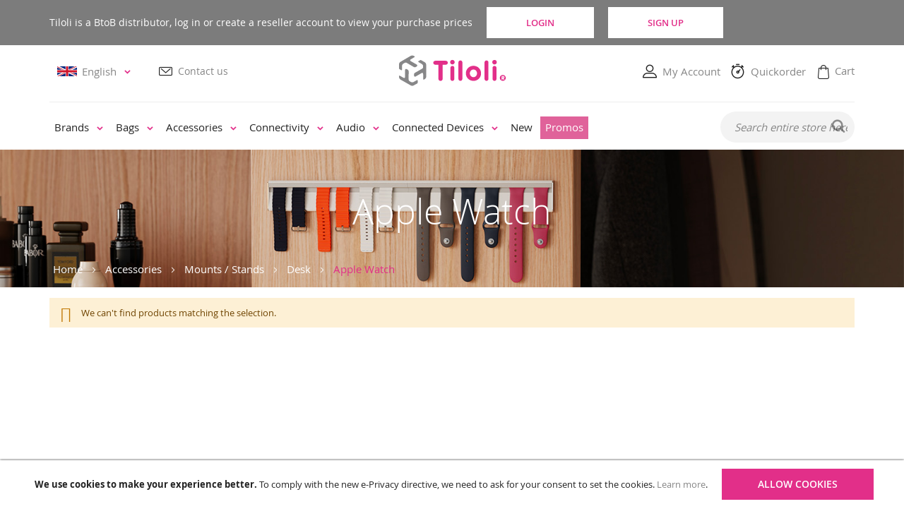

--- FILE ---
content_type: text/html; charset=UTF-8
request_url: https://tiloli.com/apple-watch-1000.html
body_size: 21185
content:
<!doctype html>
<html lang="en">
    <head prefix="og: http://ogp.me/ns# category: http://ogp.me/ns/category#">
        <script>
    var BASE_URL = 'https\u003A\u002F\u002Ftiloli.com\u002F';
    var require = {
        'baseUrl': 'https\u003A\u002F\u002Ftiloli.com\u002Fstatic\u002Fversion1767793016\u002Ffrontend\u002FAltyor\u002Ftiloli\u002Fen_US'
    };</script>        <meta charset="utf-8"/>
<meta name="title" content="Apple Watch - Desk - Mounts / Stands - Accessories"/>
<meta name="description" content="Default Description"/>
<meta name="robots" content="INDEX,FOLLOW"/>
<meta name="viewport" content="width=device-width, initial-scale=1"/>
<meta name="format-detection" content="telephone=no"/>
<title>Apple Watch - Desk - Mounts / Stands - Accessories</title>
<link  rel="stylesheet" type="text/css"  media="all" href="https://tiloli.com/static/version1767793016/frontend/Altyor/tiloli/en_US/mage/calendar.css" />
<link  rel="stylesheet" type="text/css"  media="all" href="https://tiloli.com/static/version1767793016/frontend/Altyor/tiloli/en_US/css/styles-m.css" />
<link  rel="stylesheet" type="text/css"  media="all" href="https://tiloli.com/static/version1767793016/frontend/Altyor/tiloli/en_US/Amasty_Cart/css/vendor/owl.carousel.min.css" />
<link  rel="stylesheet" type="text/css"  media="all" href="https://tiloli.com/static/version1767793016/frontend/Altyor/tiloli/en_US/Amasty_Label/vendor/tooltipster/css/tooltipster.min.css" />
<link  rel="stylesheet" type="text/css"  media="all" href="https://tiloli.com/static/version1767793016/frontend/Altyor/tiloli/en_US/Amasty_Base/vendor/slick/amslick.min.css" />
<link  rel="stylesheet" type="text/css"  media="all" href="https://tiloli.com/static/version1767793016/frontend/Altyor/tiloli/en_US/Amasty_Quickview/css/quickview.css" />
<link  rel="stylesheet" type="text/css"  media="all" href="https://tiloli.com/static/version1767793016/frontend/Altyor/tiloli/en_US/Amasty_Quickview/js/fancybox/jquery.fancybox.min.css" />
<link  rel="stylesheet" type="text/css"  media="all" href="https://tiloli.com/static/version1767793016/frontend/Altyor/tiloli/en_US/Amasty_ShopbyBase/css/swiper.min.css" />
<link  rel="stylesheet" type="text/css"  media="all" href="https://tiloli.com/static/version1767793016/frontend/Altyor/tiloli/en_US/Blackbird_MenuManager/css/menumanager_menu_front.css" />
<link  rel="stylesheet" type="text/css"  media="all" href="https://tiloli.com/static/version1767793016/frontend/Altyor/tiloli/en_US/Wyomind_ElasticsearchAutocomplete/css/autocomplete.css" />
<link  rel="stylesheet" type="text/css"  media="all" href="https://tiloli.com/static/version1767793016/frontend/Altyor/tiloli/en_US/Wyomind_ElasticsearchCore/css/jquery.jsonview.min.css" />
<link  rel="stylesheet" type="text/css"  media="all" href="https://tiloli.com/static/version1767793016/frontend/Altyor/tiloli/en_US/Amasty_ShopbyBase/css/chosen/chosen.css" />
<link  rel="stylesheet" type="text/css"  media="screen and (min-width: 768px)" href="https://tiloli.com/static/version1767793016/frontend/Altyor/tiloli/en_US/css/styles-l.css" />
<link  rel="stylesheet" type="text/css"  media="print" href="https://tiloli.com/static/version1767793016/frontend/Altyor/tiloli/en_US/css/print.css" />
<script  type="text/javascript"  src="https://tiloli.com/static/version1767793016/frontend/Altyor/tiloli/en_US/requirejs/require.js"></script>
<script  type="text/javascript"  src="https://tiloli.com/static/version1767793016/frontend/Altyor/tiloli/en_US/js/bundle/bundle0.js"></script>
<script  type="text/javascript"  src="https://tiloli.com/static/version1767793016/frontend/Altyor/tiloli/en_US/js/bundle/bundle1.js"></script>
<script  type="text/javascript"  src="https://tiloli.com/static/version1767793016/frontend/Altyor/tiloli/en_US/js/bundle/bundle2.js"></script>
<script  type="text/javascript"  src="https://tiloli.com/static/version1767793016/frontend/Altyor/tiloli/en_US/js/bundle/bundle3.js"></script>
<script  type="text/javascript"  src="https://tiloli.com/static/version1767793016/frontend/Altyor/tiloli/en_US/js/bundle/bundle4.js"></script>
<script  type="text/javascript"  src="https://tiloli.com/static/version1767793016/frontend/Altyor/tiloli/en_US/js/bundle/bundle5.js"></script>
<script  type="text/javascript"  src="https://tiloli.com/static/version1767793016/frontend/Altyor/tiloli/en_US/js/bundle/bundle6.js"></script>
<script  type="text/javascript"  src="https://tiloli.com/static/version1767793016/frontend/Altyor/tiloli/en_US/js/bundle/bundle7.js"></script>
<script  type="text/javascript"  src="https://tiloli.com/static/version1767793016/frontend/Altyor/tiloli/en_US/mage/requirejs/static.js"></script>
<script  type="text/javascript"  src="https://tiloli.com/static/version1767793016/frontend/Altyor/tiloli/en_US/mage/requirejs/mixins.js"></script>
<script  type="text/javascript"  src="https://tiloli.com/static/version1767793016/frontend/Altyor/tiloli/en_US/requirejs-config.js"></script>
<link  rel="canonical" href="https://tiloli.com/apple-watch-1000.html" />
<link  rel="icon" type="image/x-icon" href="https://tiloli.com/media/favicon/default/favicon3.svg" />
<link  rel="shortcut icon" type="image/x-icon" href="https://tiloli.com/media/favicon/default/favicon3.svg" />
        <!-- BEGIN GOOGLE ANALYTICS CODE -->
<script type="text/x-magento-init">
{
    "*": {
        "googleAnalyticsGA4": {
            "isCookieRestrictionModeEnabled": 1,
            "currentWebsite": 1,
            "cookieName": "user_allowed_save_cookie",
            "ordersTrackingData": [],
            "pageTrackingData": {"optPageUrl":"","isAnonymizedIpActive":true,"accountId":"G-44L8XE9DB9"}        }
    }
}
</script>
<!-- END GOOGLE ANALYTICS CODE -->
    <script type="text/x-magento-init">
        {
            "*": {
                "Magento_PageCache/js/form-key-provider": {}
            }
        }
    </script>
<link rel="alternate" hreflang="en-us" href="https://tiloli.pt/apple-watch-1000.html/?___store=tiloli_portugal_en" />
<link rel="alternate" hreflang="x-default" href="https://tiloli.fr/apple-watch-1000.html/?___store=fr" />
<link rel="alternate" hreflang="fr" href="https://tiloli.fr/apple-watch-1000.html/?___store=fr" />
<link rel="alternate" hreflang="es" href="https://tiloli.es/apple-watch-1000.html/?___store=tiloli_spain_es" />
<link rel="alternate" hreflang="pt" href="https://tiloli.pt/apple-watch-1000.html/?___store=tiloli_portugal_pt" />

<meta property="og:type" content="category"/>



<meta property="og:url" content="https://tiloli.com/apple-watch-1000.html"/>

    <meta property="og:image" content="https://tiloli.com/media/catalog/category/soporte.jpg"/>

<meta property="og:site_name" content="Boutique Tiloli"/>

<style>
        #confirmBox,
    .am-related-title > .am-title {
        background-color: #FFFFFF;
    }
    
        #confirmBox a,
    #confirmBox a:hover,
    #confirmBox a:active,
    #confirmBox .amrelated-confirm-header {
        color: #FF9416;
    }
    
        .amcart-confirm-buttons .button {
        color: #FFFFFF;
    }
    
        .amcart-confirm-buttons .am-btn-left {
        background-color: #BBBBBB;
    }
    
        .amcart-confirm-buttons .am-btn-right {
        background-color: #FF9416;
    }
    
        .amcart-confirm-buttons,
    .amcart-confirm-buttons .checkout,
    .amcart-confirm-buttons .checkout:hover,
    .amcart-confirm-buttons .checkout:active,
    .amcart-message-box,
    .am-related-box,
    #am-a-count,
    #am-a-count:visited,
    .am-related-title > .am-title {
        color: #000000;
    }
    </style>
    </head>
    <body data-container="body"
          data-mage-init='{"loaderAjax": {}, "loader": { "icon": "https://tiloli.com/static/version1767793016/frontend/Altyor/tiloli/en_US/images/loader-2.gif"}}'
        id="html-body" class="page-with-filter page-products categorypath-apple-watch-1000 category-apple-watch-1000 catalog-category-view page-layout-1column">
        
<script type="text/x-magento-init">
    {
        "*": {
            "Magento_PageBuilder/js/widget-initializer": {
                "config": {"[data-content-type=\"slider\"][data-appearance=\"default\"]":{"Magento_PageBuilder\/js\/content-type\/slider\/appearance\/default\/widget":false},"[data-content-type=\"map\"]":{"Magento_PageBuilder\/js\/content-type\/map\/appearance\/default\/widget":false},"[data-content-type=\"row\"]":{"Magento_PageBuilder\/js\/content-type\/row\/appearance\/default\/widget":false},"[data-content-type=\"tabs\"]":{"Magento_PageBuilder\/js\/content-type\/tabs\/appearance\/default\/widget":false},"[data-content-type=\"slide\"]":{"Magento_PageBuilder\/js\/content-type\/slide\/appearance\/default\/widget":{"buttonSelector":".pagebuilder-slide-button","showOverlay":"hover","dataRole":"slide"}},"[data-content-type=\"banner\"]":{"Magento_PageBuilder\/js\/content-type\/banner\/appearance\/default\/widget":{"buttonSelector":".pagebuilder-banner-button","showOverlay":"hover","dataRole":"banner"}},"[data-content-type=\"buttons\"]":{"Magento_PageBuilder\/js\/content-type\/buttons\/appearance\/inline\/widget":false},"[data-content-type=\"products\"][data-appearance=\"carousel\"]":{"Magento_PageBuilder\/js\/content-type\/products\/appearance\/carousel\/widget":false}},
                "breakpoints": {"desktop":{"label":"Desktop","stage":true,"default":true,"class":"desktop-switcher","icon":"Magento_PageBuilder::css\/images\/switcher\/switcher-desktop.svg","conditions":{"min-width":"1024px"},"options":{"products":{"default":{"slidesToShow":"4"}}}},"tablet":{"conditions":{"max-width":"1024px","min-width":"768px"},"options":{"products":{"default":{"slidesToShow":"3"},"continuous":{"slidesToShow":"3"}}}},"mobile":{"label":"Mobile","stage":true,"class":"mobile-switcher","icon":"Magento_PageBuilder::css\/images\/switcher\/switcher-mobile.svg","media":"only screen and (max-width: 768px)","conditions":{"max-width":"768px","min-width":"640px"},"options":{"products":{"default":{"slidesToShow":"2"}}}},"mobile-small":{"conditions":{"max-width":"640px"},"options":{"products":{"default":{"slidesToShow":"1"},"continuous":{"slidesToShow":"1"}}}}}            }
        }
    }
</script>

<div class="cookie-status-message" id="cookie-status">
    The store will not work correctly in the case when cookies are disabled.</div>
<script type="text/x-magento-init">
    {
        "*": {
            "cookieStatus": {}
        }
    }
</script>

<script type="text/x-magento-init">
    {
        "*": {
            "mage/cookies": {
                "expires": null,
                "path": "\u002F",
                "domain": ".tiloli.com",
                "secure": false,
                "lifetime": "3600"
            }
        }
    }
</script>
    <noscript>
        <div class="message global noscript">
            <div class="content">
                <p>
                    <strong>JavaScript seems to be disabled in your browser.</strong>
                    <span>
                        For the best experience on our site, be sure to turn on Javascript in your browser.                    </span>
                </p>
            </div>
        </div>
    </noscript>
    <div role="alertdialog"
         tabindex="-1"
         class="message global cookie"
         id="notice-cookie-block">
        <div role="document" class="content" tabindex="0">
            <p>
                <strong>We use cookies to make your experience better.</strong>
                <span>To comply with the new e-Privacy directive, we need to ask for your consent to set the cookies.                </span>
                <a href="https://tiloli.com/politique-de-confidentialite">Learn more</a>.            </p>
            <div class="actions">
                <button id="btn-cookie-allow" class="action allow primary">
                    <span>Allow Cookies</span>
                </button>
            </div>
        </div>
    </div>
    <script type="text&#x2F;javascript">var elemZYgcvEWj = document.querySelector('div#notice-cookie-block');
if (elemZYgcvEWj) {
elemZYgcvEWj.style.display = 'none';
}</script>    <script type="text/x-magento-init">
        {
            "#notice-cookie-block": {
                "cookieNotices": {
                    "cookieAllowButtonSelector": "#btn-cookie-allow",
                    "cookieName": "user_allowed_save_cookie",
                    "cookieValue": {"1":1},
                    "cookieLifetime": 31536000,
                    "noCookiesUrl": "https\u003A\u002F\u002Ftiloli.com\u002Fcookie\u002Findex\u002FnoCookies\u002F"
                }
            }
        }
    </script>

<script>
    window.cookiesConfig = window.cookiesConfig || {};
    window.cookiesConfig.secure = true;
</script><script>    require.config({
        map: {
            '*': {
                wysiwygAdapter: 'mage/adminhtml/wysiwyg/tiny_mce/tinymce4Adapter'
            }
        }
    });</script><script>
    require.config({
        paths: {
            googleMaps: 'https\u003A\u002F\u002Fmaps.googleapis.com\u002Fmaps\u002Fapi\u002Fjs\u003Fv\u003D3\u0026key\u003D'
        },
        config: {
            'Magento_PageBuilder/js/utils/map': {
                style: ''
            },
            'Magento_PageBuilder/js/content-type/map/preview': {
                apiKey: '',
                apiKeyErrorMessage: 'You\u0020must\u0020provide\u0020a\u0020valid\u0020\u003Ca\u0020href\u003D\u0027https\u003A\u002F\u002Ftiloli.com\u002Fadminhtml\u002Fsystem_config\u002Fedit\u002Fsection\u002Fcms\u002F\u0023cms_pagebuilder\u0027\u0020target\u003D\u0027_blank\u0027\u003EGoogle\u0020Maps\u0020API\u0020key\u003C\u002Fa\u003E\u0020to\u0020use\u0020a\u0020map.'
            },
            'Magento_PageBuilder/js/form/element/map': {
                apiKey: '',
                apiKeyErrorMessage: 'You\u0020must\u0020provide\u0020a\u0020valid\u0020\u003Ca\u0020href\u003D\u0027https\u003A\u002F\u002Ftiloli.com\u002Fadminhtml\u002Fsystem_config\u002Fedit\u002Fsection\u002Fcms\u002F\u0023cms_pagebuilder\u0027\u0020target\u003D\u0027_blank\u0027\u003EGoogle\u0020Maps\u0020API\u0020key\u003C\u002Fa\u003E\u0020to\u0020use\u0020a\u0020map.'
            },
        }
    });
</script>

<script>
    require.config({
        shim: {
            'Magento_PageBuilder/js/utils/map': {
                deps: ['googleMaps']
            }
        }
    });
</script>

<div class="page-wrapper"><header class="page-header"><div class="panel wrapper">
<style>#html-body [data-pb-style=CM6EQO7],#html-body [data-pb-style=Q3AWULP]{justify-content:flex-start;display:flex;flex-direction:column;background-position:left top;background-size:cover;background-repeat:no-repeat;background-attachment:scroll}#html-body [data-pb-style=CM6EQO7]{width:100%;align-self:stretch}#html-body [data-pb-style=V182406]{text-align:left}</style><div class="headband" data-content-type="row" data-appearance="full-width" data-enable-parallax="0" data-parallax-speed="0.5" data-background-images="{}" data-background-type="image" data-video-loop="true" data-video-play-only-visible="true" data-video-lazy-load="true" data-video-fallback-src="" data-element="main" data-pb-style="Q3AWULP"><div class="row-full-width-inner" data-element="inner"><div class="pagebuilder-column-group" style="display: flex;" data-content-type="column-group" data-grid-size="12" data-element="main"><div class="pagebuilder-column" data-content-type="column" data-appearance="full-height" data-background-images="{}" data-element="main" data-pb-style="CM6EQO7"><div data-content-type="html" data-appearance="default" data-element="main" data-pb-style="V182406" data-decoded="true"><div class="content">Tiloli is a BtoB distributor, log in or create a reseller account to view your purchase prices
<div class="link"><a href="/customer/account/login">Login</a> <a href="/customer/account/create">Sign Up</a></div></div></div></div></div></div></div><div class="panel header"><a class="action skip contentarea"
   href="#contentarea">
    <span>
        Skip to Content    </span>
</a>
<div class="panel-header-d1">        <div class="switcher language switcher-language" data-ui-id="language-switcher" id="switcher-language">
        <strong class="label switcher-label"><span>Language</span></strong>
        <div class="actions dropdown options switcher-options">
            <div class="action toggle switcher-trigger"
                 id="switcher-language-trigger"
                 data-mage-init='{"dropdown":{}}'
                 data-toggle="dropdown"
                 data-trigger-keypress-button="true">
                <strong class="view-en">
                    <span>English</span>
                </strong>
            </div>
            <ul class="dropdown switcher-dropdown"
                data-target="dropdown">
                                                            <li class="view-fr switcher-option">
                            <a href="https://tiloli.com/stores/store/redirect/___store/fr/am_category_id/3069/uenc/aHR0cHM6Ly90aWxvbGkuZnIvYXBwbGUtd2F0Y2gtMTAwMC5odG1s/___from_store/en/">
                                Français                            </a>
                        </li>
                                                                                    </ul>
        </div>
    </div>
<div data-content-type="html" data-appearance="default" data-element="main" data-decoded="true"><p class="contact-header"><a href="/contact"><span>Contact us</span></a></p></div></div><div class="panel-header-d2"><span data-action="toggle-nav" class="action nav-toggle"><span>Toggle Nav</span></span>
<a
    class="logo"
    href="https://tiloli.com/"
    title="Tiloli"
    aria-label="store logo">
    <img src="https://tiloli.com/media/logo/default/logo.svg"
         title="Tiloli"
         alt="Tiloli"
            width="170"                />
</a>
</div><div class="panel-header-d3"><div data-content-type="html" data-appearance="default" data-element="main" data-decoded="true"><p class="contact-header"><a href="/contact"><span>Contact us</span></a></p></div><ul class="header links"><li class="account-header">
    <a href="https://tiloli.com/customer/account/"
        >
        <span>My Account</span>
    </a>
</li>
<li class="item link compare" data-bind="scope: 'compareProducts'" data-role="compare-products-link">
    <a class="action compare no-display" title="Compare&#x20;Products"
       data-bind="attr: {'href': compareProducts().listUrl}, css: {'no-display': !compareProducts().count}"
    >
        Compare Products        <span class="counter qty" data-bind="text: compareProducts().countCaption"></span>
    </a>
</li>
<script type="text/x-magento-init">
{"[data-role=compare-products-link]": {"Magento_Ui/js/core/app": {"components":{"compareProducts":{"component":"Magento_Catalog\/js\/view\/compare-products"}}}}}
</script>

<li class="link quickorder">
    <a href="https://tiloli.com/quickorder/index/index/">
        <span>Quickorder</span>
    </a>
</li></ul>
<div data-block="minicart" class="minicart-wrapper">
    <a class="action showcart" href="https://tiloli.com/checkout/cart/"
       data-bind="scope: 'minicart_content'">
        <span class="text">Cart</span>
        <span class="counter qty empty"
              data-bind="css: { empty: !!getCartParam('summary_count') == false && !isLoading() },
               blockLoader: isLoading">
            <span class="counter-number"><!-- ko text: getCartParam('summary_count') --><!-- /ko --></span>
            <span class="counter-label">
            <!-- ko if: getCartParam('summary_count') -->
                <!-- ko text: getCartParam('summary_count') --><!-- /ko -->
                <!-- ko i18n: 'items' --><!-- /ko -->
            <!-- /ko -->
            </span>
        </span>
    </a>
            <div class="block block-minicart"
             data-role="dropdownDialog"
             data-mage-init='{"dropdownDialog":{
                "appendTo":"[data-block=minicart]",
                "triggerTarget":".showcart",
                "timeout": "2000",
                "closeOnMouseLeave": false,
                "closeOnEscape": true,
                "triggerClass":"active",
                "parentClass":"active",
                "buttons":[]}}'>
            <div id="minicart-content-wrapper" data-bind="scope: 'minicart_content'">
                <!-- ko template: getTemplate() --><!-- /ko -->
            </div>
                    </div>
        <script>
        window.checkout = {"shoppingCartUrl":"https:\/\/tiloli.com\/checkout\/cart\/","checkoutUrl":"https:\/\/tiloli.com\/checkout\/","updateItemQtyUrl":"https:\/\/tiloli.com\/checkout\/sidebar\/updateItemQty\/","removeItemUrl":"https:\/\/tiloli.com\/checkout\/sidebar\/removeItem\/","imageTemplate":"Magento_Catalog\/product\/image_with_borders","baseUrl":"https:\/\/tiloli.com\/","minicartMaxItemsVisible":5,"websiteId":"1","maxItemsToDisplay":200,"storeId":"3","storeGroupId":"1","customerLoginUrl":"https:\/\/tiloli.com\/customer\/account\/login\/referer\/aHR0cHM6Ly90aWxvbGkuY29tL2FwcGxlLXdhdGNoLTEwMDAuaHRtbA%2C%2C\/","isRedirectRequired":false,"autocomplete":"off","captcha":{"user_login":{"isCaseSensitive":false,"imageHeight":50,"imageSrc":"","refreshUrl":"https:\/\/tiloli.com\/captcha\/refresh\/","isRequired":false,"timestamp":1768462114}}};
    </script>
    <script type="text/x-magento-init">
    {
        "[data-block='minicart']": {
            "Magento_Ui/js/core/app": {"components":{"minicart_content":{"children":{"subtotal.container":{"children":{"subtotal":{"children":{"subtotal.totals":{"config":{"display_cart_subtotal_incl_tax":0,"display_cart_subtotal_excl_tax":1,"template":"Magento_Checkout\/minicart\/subtotal\/totals"},"children":{"subtotal.totals.msrp":{"component":"Magento_Msrp\/js\/view\/checkout\/minicart\/subtotal\/totals","config":{"displayArea":"minicart-subtotal-hidden","template":"Magento_Msrp\/checkout\/minicart\/subtotal\/totals"}}},"component":"Magento_Checkout\/js\/view\/checkout\/minicart\/subtotal\/totals"}},"component":"uiComponent","config":{"template":"Magento_Checkout\/minicart\/subtotal"}},"extra":{"component":"uiComponent","config":{"template":"Magento_Checkout\/minicart\/extra"},"children":{"subtotal.totals":{"component":"Magento_Checkout\/js\/view\/checkout\/minicart\/subtotal\/totals","config":{"template":"Magento_Checkout\/minicart\/extra\/data"}}}}},"component":"uiComponent","config":{"displayArea":"subtotalContainer"}},"item.renderer":{"component":"Magento_Checkout\/js\/view\/cart-item-renderer","config":{"displayArea":"defaultRenderer","template":"Magento_Checkout\/minicart\/item\/default"},"children":{"item.image":{"component":"Magento_Catalog\/js\/view\/image","config":{"template":"Magento_Catalog\/product\/image","displayArea":"itemImage"}},"checkout.cart.item.price.sidebar":{"component":"uiComponent","config":{"template":"Magento_Checkout\/minicart\/item\/price","displayArea":"priceSidebar"}}}},"extra_info":{"component":"uiComponent","config":{"displayArea":"extraInfo"}},"promotion":{"component":"uiComponent","config":{"displayArea":"promotion"}}},"config":{"itemRenderer":{"default":"defaultRenderer","simple":"defaultRenderer","virtual":"defaultRenderer"},"template":"Magento_Checkout\/minicart\/content"},"component":"Magento_Checkout\/js\/view\/minicart"}},"types":[]}        },
        "*": {
            "Magento_Ui/js/block-loader": "https://tiloli.com/static/version1767793016/frontend/Altyor/tiloli/en_US/images/loader-1.gif"
        },
        ".minicart-wrapper" : {
            "Magento_Checkout/js/quickcart" : {}
        }
    }
    </script>
</div>
</div><div class="divider hidden-sm hidden-xs"><div class="widget block block-static-block block-1eba69bee205ff6e3d0ef34c1d80ee32">
    <hr /></div>
</div><div class="panel-header-d4">    <div class="sections nav-sections">
                <div class="section-items nav-sections-items"
             data-mage-init='{"tabs":{"openedState":"active"}}'>
                                            <div class="section-item-title nav-sections-item-title"
                     data-role="collapsible">
                    <a class="nav-sections-item-switch"
                       data-toggle="switch" href="#store.links">
                        Account                    </a>
                </div>
                <div class="section-item-content nav-sections-item-content"
                     id="store.links"
                     data-role="content">
                    <!-- Account links -->
<nav class="navigation store-menu" data-action="navigation">
    <div class="close-mobile-menu"></div>
    <ul class="ui-menu menu-main-ul"
        data-mage-init='{"blackbirdMenu":{"responsive":true, "expanded":true, "position":{"my":"left top","at":"left bottom"}}}'
        role="menubar" aria-label="">
            <li class="level0 brands first level-top has-submenu">
        <a href=https://tiloli.com/brands.html class="level0 brands first level-top" target=_self role="menuitem">
                        <span>Brands</span>
                            <span class="more"></span>
                    </a>
                    <div class="submenu-container">
                <ul class="level0 sub-menu" role="menu" aria-label="Brands">
                            <li class="level1  first ">
        <a href=https://tiloli.com/adonit.html class="level1  first" target=_self role="menuitem">
                        <span>Adonit</span>
                    </a>
            </li>
    <li class="level1  " style="">
        <a href=/brands/a_logic class="level1 " target=_self role="menuitem">
                        <span>A-Logic</span>
                    </a>
            </li>
    <li class="level1  " style="">
        <a href=/brands/arc class="level1 " target=_self role="menuitem">
                        <span>ARC</span>
                    </a>
            </li>
    <li class="level1  " style="">
        <a href=/brands/aqara class="level1 " target=_self role="menuitem">
                        <span>Aqara</span>
                    </a>
            </li>
    <li class="level1  " style="">
        <a href=/brands/be_ez class="level1 " target=_self role="menuitem">
                        <span>be.ez</span>
                    </a>
            </li>
    <li class="level1  " style="">
        <a href=/brands/boompods class="level1 " target=_self role="menuitem">
                        <span>Boompods</span>
                    </a>
            </li>
    <li class="level1  ">
        <a href=https://tiloli.com/case-mate.html class="level1 " target=_self role="menuitem">
                        <span>Case Mate</span>
                    </a>
            </li>
    <li class="level1  " style="">
        <a href=/brands/catalyst class="level1 " target=_self role="menuitem">
                        <span>Catalyst</span>
                    </a>
            </li>
    <li class="level1  ">
        <a href=https://tiloli.com/cygnett.html class="level1 " target=_self role="menuitem">
                        <span>Cygnett</span>
                    </a>
            </li>
    <li class="level1  " style="">
        <a href=/brands/decoded class="level1 " target=_self role="menuitem">
                        <span>Decoded</span>
                    </a>
            </li>
    <li class="level1  " style="">
        <a href=/brands/gecko class="level1 " target=_self role="menuitem">
                        <span>Gecko</span>
                    </a>
            </li>
    <li class="level1  " style="">
        <a href=/brands/harman_kardon class="level1 " target=_self role="menuitem">
                        <span>Harman Kardon</span>
                    </a>
            </li>
    <li class="level1  " style="">
        <a href=/brands/incase class="level1 " target=_self role="menuitem">
                        <span>Incase</span>
                    </a>
            </li>
    <li class="level1  " style="">
        <a href=/brands/jbl class="level1 " target=_self role="menuitem">
                        <span>JBL</span>
                    </a>
            </li>
    <li class="level1  " style="">
        <a href=/brands/just_in_case class="level1 " target=_self role="menuitem">
                        <span>Just in Case</span>
                    </a>
            </li>
    <li class="level1  ">
        <a href=https://tiloli.com/linq.html class="level1 " target=_self role="menuitem">
                        <span>LINQ</span>
                    </a>
            </li>
    <li class="level1  " style="">
        <a href=/brands/loxbox class="level1 " target=_self role="menuitem">
                        <span>LoxBox</span>
                    </a>
            </li>
    <li class="level1  ">
        <a href=https://tiloli.com/brands/mobile-pixels.html class="level1 " target=_self role="menuitem">
                        <span>Mobile Pixels</span>
                    </a>
            </li>
    <li class="level1  " style="">
        <a href=/brands/money_walkie class="level1 " target=_self role="menuitem">
                        <span>Money Walkie</span>
                    </a>
            </li>
    <li class="level1  " style="">
        <a href=/brands/moshi class="level1 " target=_self role="menuitem">
                        <span>Moshi</span>
                    </a>
            </li>
    <li class="level1  " style="">
        <a href=/brands/mw class="level1 " target=_self role="menuitem">
                        <span>MW</span>
                    </a>
            </li>
    <li class="level1  " style="">
        <a href=/brands/mw_for_business class="level1 " target=_self role="menuitem">
                        <span>MW For Business</span>
                    </a>
            </li>
    <li class="level1  " style="">
        <a href=/brands/native_union class="level1 " target=_self role="menuitem">
                        <span>Native Union</span>
                    </a>
            </li>
    <li class="level1  " style="">
        <a href=/brands/njor class="level1 " target=_self role="menuitem">
                        <span>Njorð</span>
                    </a>
            </li>
    <li class="level1  " style="">
        <a href=/brands/nodon class="level1 " target=_self role="menuitem">
                        <span>NodOn</span>
                    </a>
            </li>
    <li class="level1  " style="">
        <a href=/brands/nomad class="level1 " target=_self role="menuitem">
                        <span>Nomad</span>
                    </a>
            </li>
    <li class="level1  ">
        <a href=https://tiloli.com/brands/panzerglass.html class="level1 " target=_self role="menuitem">
                        <span>PanzerGlass</span>
                    </a>
            </li>
    <li class="level1  " style="">
        <a href=/brands/paperlike class="level1 " target=_self role="menuitem">
                        <span>PaperLike</span>
                    </a>
            </li>
    <li class="level1  " style="">
        <a href=/brands/particula class="level1 " target=_self role="menuitem">
                        <span>Particula</span>
                    </a>
            </li>
    <li class="level1  " style="">
        <a href=/brands/ringo class="level1 " target=_self role="menuitem">
                        <span>Ringo</span>
                    </a>
            </li>
    <li class="level1  " style="">
        <a href=/brands/satechi class="level1 " target=_self role="menuitem">
                        <span>Satechi</span>
                    </a>
            </li>
    <li class="level1  " style="">
        <a href=/brands/shiftcam class="level1 " target=_self role="menuitem">
                        <span>Shiftcam</span>
                    </a>
            </li>
    <li class="level1  ">
        <a href=https://tiloli.com/brands/speck.html class="level1 " target=_self role="menuitem">
                        <span>Speck</span>
                    </a>
            </li>
    <li class="level1  " style="">
        <a href=/brands/stm class="level1 " target=_self role="menuitem">
                        <span>STM</span>
                    </a>
            </li>
    <li class="level1  " style="">
        <a href=/brands/tech21 class="level1 " target=_self role="menuitem">
                        <span>Tech21</span>
                    </a>
            </li>
    <li class="level1  " style="">
        <a href=/brands/twelve_south class="level1 " target=_self role="menuitem">
                        <span>Twelve South</span>
                    </a>
            </li>
    <li class="level1  " style="">
        <a href=/brands/uag class="level1 " target=_self role="menuitem">
                        <span>UAG</span>
                    </a>
            </li>
    <li class="level1  ">
        <a href=https://tiloli.com/brands/urbanista.html class="level1 " target=_self role="menuitem">
                        <span>Urbanista</span>
                    </a>
            </li>
    <li class="level1  " style="">
        <a href=/brands/vogel_s class="level1 " target=_self role="menuitem">
                        <span>Vogel's</span>
                    </a>
            </li>
    <li class="level1  " style="">
        <a href=/brands/withings class="level1 " target=_self role="menuitem">
                        <span>Withings</span>
                    </a>
            </li>
    <li class="level1  " style="">
        <a href=/brands/whoosh class="level1 " target=_self role="menuitem">
                        <span>WHOOSH</span>
                    </a>
            </li>
    <li class="level1  " style="">
        <a href=/brands/xtorm class="level1 " target=_self role="menuitem">
                        <span>Xtorm</span>
                    </a>
            </li>
                </ul>
            </div>
            </li>
    <li class="level0 menu-with-icons level-top has-submenu">
        <a href=https://tiloli.com/bags.html class="level0 menu-with-icons level-top" target=_self role="menuitem">
                        <span>Bags</span>
                            <span class="more"></span>
                    </a>
                    <div class="submenu-container">
                <ul class="level0 sub-menu" role="menu" aria-label="Bags">
                            <li class="level1 menu-icons-housses first has-submenu">
        <a href=https://tiloli.com/bags/sleeves.html class="level1 menu-icons-housses first" target=_self role="menuitem">
            <div class="menu-icon" style="background-image: url('/media/contentmanager/content/icones_menu/housses.svg')"></div>            <span>Sleeves</span>
                            <span class="more"></span>
                    </a>
                    <div class="submenu-container">
                <ul class="level1 sub-menu" role="menu" aria-label="Sleeves">
                            <li class="level2 menu-open first has-submenu">
        <a href=https://tiloli.com/bags/sleeves/macbook-119.html class="level2 menu-open first" target=_self role="menuitem">
                        <span>MacBook</span>
                            <span class="more"></span>
                    </a>
                    <div class="submenu-container">
                <ul class="level2 sub-menu" role="menu" aria-label="MacBook">
                            <li class="level3  first ">
        <a href=https://tiloli.com/bags/sleeves/macbook-119/macbook-pro-16-21-23-m1-m2-m3.html class="level3  first" target=_self role="menuitem">
                        <span>MacBook Pro 16 (2021/24 - M1/M2/M3/M4)</span>
                    </a>
            </li>
    <li class="level3  ">
        <a href=https://tiloli.com/bags/sleeves/macbook-119/macbook-pro-16-2019-usb-c-789.html class="level3 " target=_self role="menuitem">
                        <span>MacBook Pro 16 (2019)</span>
                    </a>
            </li>
    <li class="level3 pink ">
        <a href=https://tiloli.com/bags/sleeves/macbook-119/macbook-air-15-2025-24-23-m4-m3-m2-965.html class="level3 pink" target=_self role="menuitem">
                        <span>MacBook Air 15 (2025/24/23 - M4/M3/M2)</span>
                    </a>
            </li>
    <li class="level3  ">
        <a href=https://tiloli.com/bags/sleeves/macbook-119/macbook-pro-15-non-usb-c-610.html class="level3 " target=_self role="menuitem">
                        <span>MacBook Pro 15 (2016)</span>
                    </a>
            </li>
    <li class="level3  ">
        <a href=https://tiloli.com/bags/sleeves/macbook-119/macbook-pro-14.html class="level3 " target=_self role="menuitem">
                        <span>MacBook Pro 14 (2021/24 - M1/M2/M3/M4)</span>
                    </a>
            </li>
    <li class="level3  ">
        <a href=https://tiloli.com/bags/sleeves/macbook-119/macbook-pro-13-2022-m2.html class="level3 " target=_self role="menuitem">
                        <span>Macbook Pro 13 ( 2022 - M2)</span>
                    </a>
            </li>
    <li class="level3  ">
        <a href=https://tiloli.com/bags/sleeves/macbook-119/macbook-pro-13-2016-18-20-usb-c-m1.html class="level3 " target=_self role="menuitem">
                        <span>MacBook Pro 13 (2016/18/20 - M1)</span>
                    </a>
            </li>
    <li class="level3 pink ">
        <a href=https://tiloli.com/bags/sleeves/macbook-119/macbook-air-13-2025-24-22-m4-m3-m2-899.html class="level3 pink" target=_self role="menuitem">
                        <span>MacBook Air 13 (2025/24/22 - M4/M3/M2)</span>
                    </a>
            </li>
    <li class="level3  ">
        <a href=https://tiloli.com/bags/sleeves/macbook-119/macbook-air-13-2018-20-usb-c-m1.html class="level3 " target=_self role="menuitem">
                        <span>MacBook Air 13 (2018/20 - M1)</span>
                    </a>
            </li>
    <li class="level3  last ">
        <a href=https://tiloli.com/bags/sleeves/macbook-119/macbook-air-13-non-usb-c-606.html class="level3  last" target=_self role="menuitem">
                        <span>MacBook Air 13 (non USB-C)</span>
                    </a>
            </li>
                </ul>
            </div>
            </li>
    <li class="level2 menu-open ">
        <a href=https://tiloli.com/bags/sleeves/ipad-120.html class="level2 menu-open" target=_self role="menuitem">
                        <span>iPad</span>
                    </a>
            </li>
    <li class="level2 menu-open ">
        <a href=https://tiloli.com/bags/sleeves/microsoft-surface-480.html class="level2 menu-open" target=_self role="menuitem">
                        <span>Microsoft Surface</span>
                    </a>
            </li>
    <li class="level2 menu-open ">
        <a href=https://tiloli.com/bags/sleeves/tablettes.html class="level2 menu-open" target=_self role="menuitem">
                        <span>Tablets</span>
                    </a>
            </li>
    <li class="level2 menu-open last ">
        <a href=https://tiloli.com/bags/sleeves/netbook-pc.html class="level2 menu-open last" target=_self role="menuitem">
                        <span>Netbook/PC</span>
                    </a>
            </li>
                </ul>
            </div>
            </li>
    <li class="level1 menu-icons-sacs has-submenu">
        <a href=https://tiloli.com/bags/laptop-bags.html class="level1 menu-icons-sacs" target=_self role="menuitem">
            <div class="menu-icon" style="background-image: url('/media/contentmanager/content/icones_menu/sacs.svg')"></div>            <span>Laptop bags</span>
                            <span class="more"></span>
                    </a>
                    <div class="submenu-container">
                <ul class="level1 sub-menu" role="menu" aria-label="Laptop bags">
                            <li class="level2  first ">
        <a href=https://tiloli.com/bags/laptop-bags/backpack.html class="level2  first" target=_self role="menuitem">
                        <span>Backpack</span>
                    </a>
            </li>
    <li class="level2  ">
        <a href=https://tiloli.com/bags/laptop-bags/hand-bags.html class="level2 " target=_self role="menuitem">
                        <span>Hand bags</span>
                    </a>
            </li>
    <li class="level2  ">
        <a href=https://tiloli.com/briefcases.html class="level2 " target=_self role="menuitem">
                        <span>Briefcases</span>
                    </a>
            </li>
    <li class="level2  last ">
        <a href=https://tiloli.com/bags/laptop-bags/shoulder-bags.html class="level2  last" target=_self role="menuitem">
                        <span>Shoulder bags</span>
                    </a>
            </li>
                </ul>
            </div>
            </li>
    <li class="level1 menu-icons-photo last has-submenu">
        <a href=https://tiloli.com/bags/photo-video.html class="level1 menu-icons-photo last" target=_self role="menuitem">
            <div class="menu-icon" style="background-image: url('/media/contentmanager/content/icones_menu/photo.svg')"></div>            <span>Photo/vidéo</span>
                            <span class="more"></span>
                    </a>
                    <div class="submenu-container">
                <ul class="level1 sub-menu" role="menu" aria-label="Photo/vidéo">
                            <li class="level2  first ">
        <a href=https://tiloli.com/sleeves-139.html class="level2  first" target=_self role="menuitem">
                        <span>Sleeves</span>
                    </a>
            </li>
    <li class="level2  last ">
        <a href=https://tiloli.com/bags/photo-video/bags-138.html class="level2  last" target=_self role="menuitem">
                        <span>Bags</span>
                    </a>
            </li>
                </ul>
            </div>
            </li>
                </ul>
            </div>
            </li>
    <li class="level0 menu-with-icons level-top menu-item-active has-submenu">
        <a href=https://tiloli.com/accessories.html class="level0 menu-with-icons level-top menu-item-active" target=_self role="menuitem">
                        <span>Accessories</span>
                            <span class="more"></span>
                    </a>
                    <div class="submenu-container">
                <ul class="level0 sub-menu" role="menu" aria-label="Accessories">
                            <li class="level1 menu-icons-coques first has-submenu">
        <a href=https://tiloli.com/accessories/cases.html class="level1 menu-icons-coques first" target=_self role="menuitem">
            <div class="menu-icon" style="background-image: url('/media/contentmanager/content/icones_menu/coques.svg')"></div>            <span>Cases</span>
                            <span class="more"></span>
                    </a>
                    <div class="submenu-container">
                <ul class="level1 sub-menu" role="menu" aria-label="Cases">
                            <li class="level2  first has-submenu">
        <a href=https://tiloli.com/accessories/cases/iphone-154.html class="level2  first" target=_self role="menuitem">
                        <span>iPhone</span>
                            <span class="more"></span>
                    </a>
                    <div class="submenu-container">
                <ul class="level2 sub-menu" role="menu" aria-label="iPhone">
                            <li class="level3 pink first ">
        <a href=https://tiloli.com/iphone-air.html class="level3 pink first" target=_self role="menuitem">
                        <span>iPhone Air</span>
                    </a>
            </li>
    <li class="level3 pink ">
        <a href=https://tiloli.com/iphone-17-pro-max.html class="level3 pink" target=_self role="menuitem">
                        <span>iPhone 17 Pro Max</span>
                    </a>
            </li>
    <li class="level3 pink ">
        <a href=https://tiloli.com/iphone-17-pro.html class="level3 pink" target=_self role="menuitem">
                        <span>iPhone 17 Pro</span>
                    </a>
            </li>
    <li class="level3 pink ">
        <a href=https://tiloli.com/iphone-17.html class="level3 pink" target=_self role="menuitem">
                        <span>iPhone 17</span>
                    </a>
            </li>
    <li class="level3  ">
        <a href=https://tiloli.com/iphone-16-pro-max.html class="level3 " target=_self role="menuitem">
                        <span>iPhone 16 Pro Max</span>
                    </a>
            </li>
    <li class="level3  ">
        <a href=https://tiloli.com/iphone-16-plus.html class="level3 " target=_self role="menuitem">
                        <span>iPhone 16 Plus</span>
                    </a>
            </li>
    <li class="level3  ">
        <a href=https://tiloli.com/iphone-16-pro.html class="level3 " target=_self role="menuitem">
                        <span>iPhone 16 Pro</span>
                    </a>
            </li>
    <li class="level3  ">
        <a href=https://tiloli.com/iphone-16.html class="level3 " target=_self role="menuitem">
                        <span>iPhone 16</span>
                    </a>
            </li>
    <li class="level3  ">
        <a href=https://tiloli.com/accessories/cases/iphone-154/iphone-16e.html class="level3 " target=_self role="menuitem">
                        <span>iPhone 16e</span>
                    </a>
            </li>
    <li class="level3  last ">
        <a href=https://tiloli.com/accessories/cases/iphone-154/iphone-old-gen.html class="level3  last" target=_self role="menuitem">
                        <span>More devices</span>
                    </a>
            </li>
                </ul>
            </div>
            </li>
    <li class="level2  has-submenu">
        <a href=https://tiloli.com/accessories/cases/ipad-152.html class="level2 " target=_self role="menuitem">
                        <span>iPad</span>
                            <span class="more"></span>
                    </a>
                    <div class="submenu-container">
                <ul class="level2 sub-menu" role="menu" aria-label="iPad">
                            <li class="level3 pink first ">
        <a href=https://tiloli.com/accessories/cases/ipad-152/ipad-air-13-2025-24-m3-m2.html class="level3 pink first" target=_self role="menuitem">
                        <span>iPad Air 13 (2025/24 - M3/M2)</span>
                    </a>
            </li>
    <li class="level3  ">
        <a href=https://tiloli.com/accessories/cases/ipad-152/ipad-pro-13-2025-24-m4-m5.html class="level3 " target=_self role="menuitem">
                        <span>iPad Pro 13 (2024 - M4)</span>
                    </a>
            </li>
    <li class="level3  ">
        <a href=https://tiloli.com/accessories/cases/ipad-152/ipad-pro-11-2025-24-m4-m5.html class="level3 " target=_self role="menuitem">
                        <span>iPad Pro 11 (2024 - 5th gen- M4)</span>
                    </a>
            </li>
    <li class="level3 pink ">
        <a href=https://tiloli.com/accessories/cases/ipad-152/ipad-air-11-2025-24-m3-m2.html class="level3 pink" target=_self role="menuitem">
                        <span>iPad Air 11 (2025/24 - M3/M2)</span>
                    </a>
            </li>
    <li class="level3 pink ">
        <a href=https://tiloli.com/ipad-11-10-9-2025-22-11-10th-gen.html class="level3 pink" target=_self role="menuitem">
                        <span>iPad 11 &amp; 10.9 (2025/22 - 11/10th gen)</span>
                    </a>
            </li>
    <li class="level3  ">
        <a href=https://tiloli.com/accessories/cases/ipad-152/ipad-air-10-9-2020-22-4th-5th-gen.html class="level3 " target=_self role="menuitem">
                        <span>iPad Air 10.9 (2020/22 - 4/5th gen)</span>
                    </a>
            </li>
    <li class="level3  ">
        <a href=https://tiloli.com/accessories/cases/ipad-152/ipad-10-2-2019-20-21-7-8-9th-gen.html class="level3 " target=_self role="menuitem">
                        <span>iPad 10.2 (2019/21 - 7/8/9th gen)</span>
                    </a>
            </li>
    <li class="level3  ">
        <a href=https://tiloli.com/accessories/cases/ipad-152/ipad-mini-8-3-2021-24-6-7th-gen.html class="level3 " target=_self role="menuitem">
                        <span>iPad Mini 8.3 (2024/21 - 6/7th gen)</span>
                    </a>
            </li>
    <li class="level3  last ">
        <a href=https://tiloli.com/other-models-2012.html class="level3  last" target=_self role="menuitem">
                        <span>More devices</span>
                    </a>
            </li>
                </ul>
            </div>
            </li>
    <li class="level2  has-submenu">
        <a href=https://tiloli.com/accessories/cases/macbook-151.html class="level2 " target=_self role="menuitem">
                        <span>MacBook</span>
                            <span class="more"></span>
                    </a>
                    <div class="submenu-container">
                <ul class="level2 sub-menu" role="menu" aria-label="MacBook">
                            <li class="level3  first ">
        <a href=https://tiloli.com/accessories/cases/macbook-151/macbook-pro-16-2021-23-m1-m2-m3.html class="level3  first" target=_self role="menuitem">
                        <span>MacBook Pro 16 (2021/24 - M1/M2/M3/M4)</span>
                    </a>
            </li>
    <li class="level3 pink ">
        <a href=https://tiloli.com/accessories/cases/macbook-151/macbook-air-15-2025-24-23-m4-m3-m2.html class="level3 pink" target=_self role="menuitem">
                        <span>MacBook Air 15 (2025/24/23 - M4/M3/M2)</span>
                    </a>
            </li>
    <li class="level3  ">
        <a href=https://tiloli.com/accessories/cases/macbook-151/macbook-pro-14-876.html class="level3 " target=_self role="menuitem">
                        <span>MacBook Pro 14 (2021/24 - M1/M2/M3/M4)</span>
                    </a>
            </li>
    <li class="level3  ">
        <a href=https://tiloli.com/accessories/cases/macbook-151/macbook-pro-13-2020-22-m1-m2.html class="level3 " target=_self role="menuitem">
                        <span>MacBook Pro 13 (2020/22 - M1/M2)</span>
                    </a>
            </li>
    <li class="level3 pink ">
        <a href=https://tiloli.com/macbook-air-13-2025-24-22-m4-m3-m2.html class="level3 pink" target=_self role="menuitem">
                        <span>MacBook Air 13 (2025/24/22 - M4/M3/M2)</span>
                    </a>
            </li>
    <li class="level3  ">
        <a href=https://tiloli.com/accessories/cases/macbook-151/macbook-air-13-2020-usb-c-m1.html class="level3 " target=_self role="menuitem">
                        <span>MacBook Air 13 (2020 - M1)</span>
                    </a>
            </li>
    <li class="level3  last ">
        <a href=https://tiloli.com/other-models-2013.html class="level3  last" target=_self role="menuitem">
                        <span>More devices</span>
                    </a>
            </li>
                </ul>
            </div>
            </li>
    <li class="level2  has-submenu">
        <a href=https://tiloli.com/accessories/cases/airpod-airpod-pro.html class="level2 " target=_self role="menuitem">
                        <span>AirPods</span>
                            <span class="more"></span>
                    </a>
                    <div class="submenu-container">
                <ul class="level2 sub-menu" role="menu" aria-label="AirPods">
                            <li class="level3 pink first ">
        <a href=https://tiloli.com/airpods-pro-3.html class="level3 pink first" target=_self role="menuitem">
                        <span>AirPods Pro 3</span>
                    </a>
            </li>
    <li class="level3  ">
        <a href=https://tiloli.com/airpods-4.html class="level3 " target=_self role="menuitem">
                        <span>AirPods 4</span>
                    </a>
            </li>
    <li class="level3  last ">
        <a href=https://tiloli.com/other-models-2055.html class="level3  last" target=_self role="menuitem">
                        <span>Other models</span>
                    </a>
            </li>
                </ul>
            </div>
            </li>
    <li class="level2  has-submenu">
        <a href=https://tiloli.com/accessories/cases/samsung-659.html class="level2 " target=_self role="menuitem">
                        <span>Samsung</span>
                            <span class="more"></span>
                    </a>
                    <div class="submenu-container">
                <ul class="level2 sub-menu" role="menu" aria-label="Samsung">
                            <li class="level3  first ">
        <a href=https://tiloli.com/samsung-s25-ultra.html class="level3  first" target=_self role="menuitem">
                        <span>Samsung S25 Ultra</span>
                    </a>
            </li>
    <li class="level3  ">
        <a href=https://tiloli.com/samsung-s25-1098.html class="level3 " target=_self role="menuitem">
                        <span>Samsung S25 Plus</span>
                    </a>
            </li>
    <li class="level3  ">
        <a href=https://tiloli.com/samsung-s25.html class="level3 " target=_self role="menuitem">
                        <span>Samsung S25</span>
                    </a>
            </li>
    <li class="level3  last ">
        <a href=https://tiloli.com/other-models.html class="level3  last" target=_self role="menuitem">
                        <span>More device</span>
                    </a>
            </li>
                </ul>
            </div>
            </li>
    <li class="level2  last has-submenu">
        <a href=https://tiloli.com/accessories/cases/surface.html class="level2  last" target=_self role="menuitem">
                        <span>Microsoft Surface</span>
                            <span class="more"></span>
                    </a>
                    <div class="submenu-container">
                <ul class="level2 sub-menu" role="menu" aria-label="Microsoft Surface">
                            <li class="level3 pink first ">
        <a href=https://tiloli.com/accessories/cases/surface/surface-pro-12.html class="level3 pink first" target=_self role="menuitem">
                        <span>Surface Pro 12</span>
                    </a>
            </li>
    <li class="level3  ">
        <a href=https://tiloli.com/surface-pro-9-pro-10-pro-11.html class="level3 " target=_self role="menuitem">
                        <span>Surface Pro 9/10/11</span>
                    </a>
            </li>
    <li class="level3  ">
        <a href=https://tiloli.com/accessories/cases/surface/surface-pro-8.html class="level3 " target=_self role="menuitem">
                        <span>Surface Pro 8</span>
                    </a>
            </li>
    <li class="level3  ">
        <a href=https://tiloli.com/accessories/cases/surface/surface-pro-4-5-6-7-7.html class="level3 " target=_self role="menuitem">
                        <span>Surface Pro 4/5/6/7/7+</span>
                    </a>
            </li>
    <li class="level3  ">
        <a href=https://tiloli.com/accessories/cases/surface/surface-go-go-2-go-3-go-4.html class="level3 " target=_self role="menuitem">
                        <span>Surface Go/Go 2/Go 3/ Go 4</span>
                    </a>
            </li>
                </ul>
            </div>
            </li>
                </ul>
            </div>
            </li>
    <li class="level1 menu-icons-folios has-submenu">
        <a href=https://tiloli.com/accessories/folios.html class="level1 menu-icons-folios" target=_self role="menuitem">
            <div class="menu-icon" style="background-image: url('/media/contentmanager/content/icones_menu/folios.svg')"></div>            <span>Folios</span>
                            <span class="more"></span>
                    </a>
                    <div class="submenu-container">
                <ul class="level1 sub-menu" role="menu" aria-label="Folios">
                            <li class="level2  first has-submenu">
        <a href=https://tiloli.com/accessories/folios/iphone-160.html class="level2  first" target=_self role="menuitem">
                        <span>iPhone</span>
                            <span class="more"></span>
                    </a>
                    <div class="submenu-container">
                <ul class="level2 sub-menu" role="menu" aria-label="iPhone">
                            <li class="level3 pink first ">
        <a href=https://tiloli.com/iphone-air-2037.html class="level3 pink first" target=_self role="menuitem">
                        <span>iPhone Air</span>
                    </a>
            </li>
    <li class="level3 pink ">
        <a href=https://tiloli.com/accessories/folios/iphone-160/iphone-17-pro-max-2038.html class="level3 pink" target=_self role="menuitem">
                        <span>iPhone 17 Pro Max</span>
                    </a>
            </li>
    <li class="level3 pink ">
        <a href=https://tiloli.com/iphone-17-pro-2036.html class="level3 pink" target=_self role="menuitem">
                        <span>iPhone 17 Pro</span>
                    </a>
            </li>
    <li class="level3 pink ">
        <a href=https://tiloli.com/iphone-17-2035.html class="level3 pink" target=_self role="menuitem">
                        <span>iPhone 17</span>
                    </a>
            </li>
    <li class="level3  ">
        <a href=https://tiloli.com/iphone-16-pro-max-1069.html class="level3 " target=_self role="menuitem">
                        <span>iPhone 16 Pro Max</span>
                    </a>
            </li>
    <li class="level3  ">
        <a href=https://tiloli.com/iphone-16-pro-1068.html class="level3 " target=_self role="menuitem">
                        <span>iPhone 16 Pro</span>
                    </a>
            </li>
    <li class="level3  ">
        <a href=https://tiloli.com/iphone-16-plus-1067.html class="level3 " target=_self role="menuitem">
                        <span>iPhone 16 Plus</span>
                    </a>
            </li>
    <li class="level3  ">
        <a href=https://tiloli.com/iphone-16-1066.html class="level3 " target=_self role="menuitem">
                        <span>iPhone 16</span>
                    </a>
            </li>
    <li class="level3  ">
        <a href=https://tiloli.com/iphone-16e-2011.html class="level3 " target=_self role="menuitem">
                        <span>iPhone 16e</span>
                    </a>
            </li>
    <li class="level3  last ">
        <a href=https://tiloli.com/accessories/folios/iphone-160/iphone-old-gen-851.html class="level3  last" target=_self role="menuitem">
                        <span>More devices</span>
                    </a>
            </li>
                </ul>
            </div>
            </li>
    <li class="level2  has-submenu">
        <a href=https://tiloli.com/accessories/folios/ipad-158.html class="level2 " target=_self role="menuitem">
                        <span>iPad</span>
                            <span class="more"></span>
                    </a>
                    <div class="submenu-container">
                <ul class="level2 sub-menu" role="menu" aria-label="iPad">
                            <li class="level3 pink first ">
        <a href=https://tiloli.com/ipad-air-13-2025-24-m3-m2-1052.html class="level3 pink first" target=_self role="menuitem">
                        <span>iPad Air 13 (2025/24 - M3/M2)</span>
                    </a>
            </li>
    <li class="level3  ">
        <a href=https://tiloli.com/accessories/folios/ipad-158/ipad-pro-13-2025-24-m4-m5-1053.html class="level3 " target=_self role="menuitem">
                        <span>iPad Pro 13 (2024 - 7th gen - M4)</span>
                    </a>
            </li>
    <li class="level3  ">
        <a href=https://tiloli.com/accessories/folios/ipad-158/ipad-pro-11-2025-24-m4-m5-1051.html class="level3 " target=_self role="menuitem">
                        <span>iPad Pro 11 (2024 - 5th gen - M4)</span>
                    </a>
            </li>
    <li class="level3 pink ">
        <a href=https://tiloli.com/accessories/folios/ipad-158/ipad-air-11-2025-24-m3-m2-1050.html class="level3 pink" target=_self role="menuitem">
                        <span>iPad Air 11 (2025/24 - M3/M2)</span>
                    </a>
            </li>
    <li class="level3 pink ">
        <a href=https://tiloli.com/accessories/folios/ipad-158/ipad-11-10-9-2025-22-11-10th-gen-946.html class="level3 pink" target=_self role="menuitem">
                        <span>iPad 11 &amp; 10.9 (2025/22 - 11/10th gen)</span>
                    </a>
            </li>
    <li class="level3  ">
        <a href=https://tiloli.com/accessories/folios/ipad-158/ipad-air-10-9-2020-22-4th-5th-gen-824.html class="level3 " target=_self role="menuitem">
                        <span>iPad Air 10.9 (2020/22 - 4/5th gen)</span>
                    </a>
            </li>
    <li class="level3  ">
        <a href=https://tiloli.com/accessories/folios/ipad-158/ipad-10-2-2019-20-21-7-8-9th-gen-784.html class="level3 " target=_self role="menuitem">
                        <span>iPad 10.2 (2019/20/21 - 7/8/9th gen)</span>
                    </a>
            </li>
    <li class="level3  ">
        <a href=https://tiloli.com/accessories/folios/ipad-158/ipad-mini-8-3-2021-24-6-7th-gen-868.html class="level3 " target=_self role="menuitem">
                        <span>iPad Mini 8.3 (2024/21 - 6/7th gen)</span>
                    </a>
            </li>
    <li class="level3  last ">
        <a href=https://tiloli.com/other-models-2014.html class="level3  last" target=_self role="menuitem">
                        <span>More devices</span>
                    </a>
            </li>
                </ul>
            </div>
            </li>
    <li class="level2  last has-submenu">
        <a href=https://tiloli.com/accessories/folios/tablets-159.html class="level2  last" target=_self role="menuitem">
                        <span>Tablets</span>
                            <span class="more"></span>
                    </a>
                    <div class="submenu-container">
                <ul class="level2 sub-menu" role="menu" aria-label="Tablets">
                            <li class="level3  first ">
        <a href=https://tiloli.com/samsung-542.html class="level3  first" target=_self role="menuitem">
                        <span>Samsung</span>
                    </a>
            </li>
                </ul>
            </div>
            </li>
                </ul>
            </div>
            </li>
    <li class="level1 menu-icons-protections has-submenu">
        <a href=https://tiloli.com/accessories/screen-protections.html class="level1 menu-icons-protections" target=_self role="menuitem">
            <div class="menu-icon" style="background-image: url('/media/contentmanager/content/icones_menu/protections.svg')"></div>            <span>Screen <br> protections</span>
                            <span class="more"></span>
                    </a>
                    <div class="submenu-container">
                <ul class="level1 sub-menu" role="menu" aria-label="Screen <br> protections">
                            <li class="level2  first has-submenu">
        <a href=https://tiloli.com/accessories/screen-protections/iphone-148.html class="level2  first" target=_self role="menuitem">
                        <span>iPhone</span>
                            <span class="more"></span>
                    </a>
                    <div class="submenu-container">
                <ul class="level2 sub-menu" role="menu" aria-label="iPhone">
                            <li class="level3 pink first ">
        <a href=https://tiloli.com/iphone-air-2041.html class="level3 pink first" target=_self role="menuitem">
                        <span>iPhone Air</span>
                    </a>
            </li>
    <li class="level3 pink ">
        <a href=https://tiloli.com/iphone-17-pro-max-2042.html class="level3 pink" target=_self role="menuitem">
                        <span>iPhone 17 Pro Max</span>
                    </a>
            </li>
    <li class="level3 pink ">
        <a href=https://tiloli.com/iphone-17-pro-2040.html class="level3 pink" target=_self role="menuitem">
                        <span>iPhone 17 Pro</span>
                    </a>
            </li>
    <li class="level3 pink ">
        <a href=https://tiloli.com/iphone-17-2039.html class="level3 pink" target=_self role="menuitem">
                        <span>iPhone 17</span>
                    </a>
            </li>
    <li class="level3  ">
        <a href=https://tiloli.com/iphone-16-pro-max-1073.html class="level3 " target=_self role="menuitem">
                        <span>iPhone 16 Pro Max</span>
                    </a>
            </li>
    <li class="level3  ">
        <a href=https://tiloli.com/iphone-16-pro-1072.html class="level3 " target=_self role="menuitem">
                        <span>iPhone 16 Pro</span>
                    </a>
            </li>
    <li class="level3  ">
        <a href=https://tiloli.com/iphone-16-plus-1071.html class="level3 " target=_self role="menuitem">
                        <span>iPhone 16 Plus</span>
                    </a>
            </li>
    <li class="level3  ">
        <a href=https://tiloli.com/iphone-16-1070.html class="level3 " target=_self role="menuitem">
                        <span>iPhone 16</span>
                    </a>
            </li>
    <li class="level3  ">
        <a href=https://tiloli.com/iphone-16e-2003.html class="level3 " target=_self role="menuitem">
                        <span>iPhone 16e</span>
                    </a>
            </li>
    <li class="level3  last ">
        <a href=https://tiloli.com/accessories/screen-protections/iphone-148/iphone-old-gen-852.html class="level3  last" target=_self role="menuitem">
                        <span>More devices</span>
                    </a>
            </li>
                </ul>
            </div>
            </li>
    <li class="level2  has-submenu">
        <a href=https://tiloli.com/accessories/screen-protections/ipad-146.html class="level2 " target=_self role="menuitem">
                        <span>iPad</span>
                            <span class="more"></span>
                    </a>
                    <div class="submenu-container">
                <ul class="level2 sub-menu" role="menu" aria-label="iPad">
                            <li class="level3 pink first ">
        <a href=https://tiloli.com/ipad-air-13-2025-24-m3-m2-1056.html class="level3 pink first" target=_self role="menuitem">
                        <span>iPad Air 13 (2025/24 - M3/M2)</span>
                    </a>
            </li>
    <li class="level3  ">
        <a href=https://tiloli.com/ipad-pro-13-2025-24-m4-m5-1057.html class="level3 " target=_self role="menuitem">
                        <span>iPad Pro 13 (2024 - 7th gen - M4)</span>
                    </a>
            </li>
    <li class="level3  ">
        <a href=https://tiloli.com/ipad-pro-11-2025-24-m4-m5-1055.html class="level3 " target=_self role="menuitem">
                        <span>iPad Pro 11 (2024 - 5th gen - M4) </span>
                    </a>
            </li>
    <li class="level3 pink ">
        <a href=https://tiloli.com/ipad-air-11-2025-24-m3-m2-1054.html class="level3 pink" target=_self role="menuitem">
                        <span>iPad Air 11 (2025/24 - M3/M2)</span>
                    </a>
            </li>
    <li class="level3 pink ">
        <a href=https://tiloli.com/ipad-11-10-9-2025-22-11-10th-gen-945.html class="level3 pink" target=_self role="menuitem">
                        <span>iPad 11 &amp; 10.9 (2025/22 - 11/10th gen)</span>
                    </a>
            </li>
    <li class="level3  ">
        <a href=https://tiloli.com/accessories/screen-protections/ipad-146/ipad-air-10-9-2020-22-4th-5th-gen-826.html class="level3 " target=_self role="menuitem">
                        <span>iPad Air 10.9 (2020/22 - 4/5th gen)</span>
                    </a>
            </li>
    <li class="level3  ">
        <a href=https://tiloli.com/accessories/screen-protections/ipad-146/ipad-10-2-2019-20-21-7-8-9th-gen-785.html class="level3 " target=_self role="menuitem">
                        <span>iPad 10.2 (2019/21 - 7/8/9th gen)</span>
                    </a>
            </li>
    <li class="level3  ">
        <a href=https://tiloli.com/accessories/screen-protections/ipad-146/ipad-mini-8-3-2021-24-6-7th-gen-867.html class="level3 " target=_self role="menuitem">
                        <span>iPad Mini 8.3 (2024/21 - 6/7th gen)</span>
                    </a>
            </li>
    <li class="level3  last ">
        <a href=https://tiloli.com/other-models-2015.html class="level3  last" target=_self role="menuitem">
                        <span>More devices</span>
                    </a>
            </li>
                </ul>
            </div>
            </li>
    <li class="level2  has-submenu">
        <a href=https://tiloli.com/accessories/screen-protections/macbook-145.html class="level2 " target=_self role="menuitem">
                        <span>MacBook</span>
                            <span class="more"></span>
                    </a>
                    <div class="submenu-container">
                <ul class="level2 sub-menu" role="menu" aria-label="MacBook">
                            <li class="level3  ">
        <a href=https://tiloli.com/macbook-pro-16-2024-21-m4-m1.html class="level3 " target=_self role="menuitem">
                        <span>MacBook Pro 16" (2024/21 - M4/M3/M2/M1)</span>
                    </a>
            </li>
    <li class="level3  ">
        <a href=https://tiloli.com/accessories/screen-protections/macbook-145/macbook-pro-13-2020-22-m1-m2-569.html class="level3 " target=_self role="menuitem">
                        <span>MacBook Pro 13" (2020/22 - M1/M2)</span>
                    </a>
            </li>
    <li class="level3 pink ">
        <a href=https://tiloli.com/accessories/screen-protections/macbook-145/macbook-air-13-2025-24-22-m4-m3-m2-956.html class="level3 pink" target=_self role="menuitem">
                        <span>MacBook Air 13 (2025/24/22 - M4/M3/M2)</span>
                    </a>
            </li>
    <li class="level3  ">
        <a href=https://tiloli.com/accessories/screen-protections/macbook-145/macbook-air-13-2018-20-m1.html class="level3 " target=_self role="menuitem">
                        <span>MacBook Air 13" (2018/20 - M1)</span>
                    </a>
            </li>
    <li class="level3  last ">
        <a href=https://tiloli.com/accessories/screen-protections/macbook-145/macbook-air-11-567.html class="level3  last" target=_self role="menuitem">
                        <span>MacBook Air 11'' (non USB-C)</span>
                    </a>
            </li>
                </ul>
            </div>
            </li>
    <li class="level2  has-submenu">
        <a href=https://tiloli.com/accessories/screen-protections/apple-watch.html class="level2 " target=_self role="menuitem">
                        <span>Apple Watch</span>
                            <span class="more"></span>
                    </a>
                    <div class="submenu-container">
                <ul class="level2 sub-menu" role="menu" aria-label="Apple Watch">
                            <li class="level3  first ">
        <a href=https://tiloli.com/accessories/screen-protections/apple-watch/49mm.html class="level3  first" target=_self role="menuitem">
                        <span>49mm</span>
                    </a>
            </li>
    <li class="level3 pink ">
        <a href=https://tiloli.com/accessories/screen-protections/apple-watch/46mm.html class="level3 pink" target=_self role="menuitem">
                        <span>46mm</span>
                    </a>
            </li>
    <li class="level3  ">
        <a href=https://tiloli.com/accessories/wristbands/applewatch/45mm.html class="level3 " target=_self role="menuitem">
                        <span>45mm</span>
                    </a>
            </li>
    <li class="level3  ">
        <a href=https://tiloli.com/accessories/screen-protections/apple-watch/44mm-683.html class="level3 " target=_self role="menuitem">
                        <span>44mm</span>
                    </a>
            </li>
    <li class="level3 pink ">
        <a href=https://tiloli.com/accessories/screen-protections/apple-watch/42mm-682.html class="level3 pink" target=_self role="menuitem">
                        <span>42mm</span>
                    </a>
            </li>
    <li class="level3  ">
        <a href=https://tiloli.com/accessories/wristbands/applewatch/41mm.html class="level3 " target=_self role="menuitem">
                        <span>41mm</span>
                    </a>
            </li>
    <li class="level3  ">
        <a href=https://tiloli.com/accessories/screen-protections/apple-watch/40mm-681.html class="level3 " target=_self role="menuitem">
                        <span>40mm</span>
                    </a>
            </li>
                </ul>
            </div>
            </li>
    <li class="level2  has-submenu">
        <a href=https://tiloli.com/samsung-watch.html class="level2 " target=_self role="menuitem">
                        <span>Samsung Watch</span>
                            <span class="more"></span>
                    </a>
                    <div class="submenu-container">
                <ul class="level2 sub-menu" role="menu" aria-label="Samsung Watch">
                            <li class="level3  first ">
        <a href=https://tiloli.com/samsung-watch-47mm.html class="level3  first" target=_self role="menuitem">
                        <span>47mm</span>
                    </a>
            </li>
    <li class="level3  ">
        <a href=https://tiloli.com/samsung-watch-44mm.html class="level3 " target=_self role="menuitem">
                        <span>44mm</span>
                    </a>
            </li>
    <li class="level3  last ">
        <a href=https://tiloli.com/samsung-watch-40mm.html class="level3  last" target=_self role="menuitem">
                        <span>40mm</span>
                    </a>
            </li>
                </ul>
            </div>
            </li>
    <li class="level2  has-submenu">
        <a href=https://tiloli.com/samsung-1008.html class="level2 " target=_self role="menuitem">
                        <span>Samsung </span>
                            <span class="more"></span>
                    </a>
                    <div class="submenu-container">
                <ul class="level2 sub-menu" role="menu" aria-label="Samsung ">
                            <li class="level3  first ">
        <a href=https://tiloli.com/samsung-s25-ultra-1096.html class="level3  first" target=_self role="menuitem">
                        <span>Samsung S25 Ultra</span>
                    </a>
            </li>
    <li class="level3  ">
        <a href=https://tiloli.com/samsung-s25-1095.html class="level3 " target=_self role="menuitem">
                        <span>Samsung S25 Plus</span>
                    </a>
            </li>
    <li class="level3  ">
        <a href=https://tiloli.com/samsung-s25-1094.html class="level3 " target=_self role="menuitem">
                        <span>Samsung S25</span>
                    </a>
            </li>
    <li class="level3  last ">
        <a href=https://tiloli.com/other-samsung-models.html class="level3  last" target=_self role="menuitem">
                        <span>More device</span>
                    </a>
            </li>
                </ul>
            </div>
            </li>
    <li class="level2  last has-submenu">
        <a href=https://tiloli.com/other-devices.html class="level2  last" target=_self role="menuitem">
                        <span>More device</span>
                            <span class="more"></span>
                    </a>
                    <div class="submenu-container">
                <ul class="level2 sub-menu" role="menu" aria-label="More device">
                            <li class="level3  first ">
        <a href=https://tiloli.com/other-devices/tablets-736.html class="level3  first" target=_self role="menuitem">
                        <span>Tablets</span>
                    </a>
            </li>
    <li class="level3  ">
        <a href=https://tiloli.com/other-devices/smartphones-328.html class="level3 " target=_self role="menuitem">
                        <span>Smartphone</span>
                    </a>
            </li>
                </ul>
            </div>
            </li>
                </ul>
            </div>
            </li>
    <li class="level1 menu-icons-claviers has-submenu">
        <a href=https://tiloli.com/accessories/peripheral.html class="level1 menu-icons-claviers" target=_self role="menuitem">
            <div class="menu-icon" style="background-image: url('/media/contentmanager/content/icones_menu/claviers.svg')"></div>            <span>Peripherals</span>
                            <span class="more"></span>
                    </a>
                    <div class="submenu-container">
                <ul class="level1 sub-menu" role="menu" aria-label="Peripherals">
                            <li class="level2  first ">
        <a href=https://tiloli.com/monitors.html class="level2  first" target=_self role="menuitem">
                        <span>Monitors</span>
                    </a>
            </li>
    <li class="level2  ">
        <a href=https://tiloli.com/folios-keyboards.html class="level2 " target=_self role="menuitem">
                        <span>Folios keyboards</span>
                    </a>
            </li>
    <li class="level2  ">
        <a href=https://tiloli.com/keyboards.html class="level2 " target=_self role="menuitem">
                        <span>Keyboards</span>
                    </a>
            </li>
    <li class="level2  ">
        <a href=https://tiloli.com/keypad.html class="level2 " target=_self role="menuitem">
                        <span>Keypad</span>
                    </a>
            </li>
    <li class="level2  ">
        <a href=https://tiloli.com/accessories/peripheral/mouses.html class="level2 " target=_self role="menuitem">
                        <span>Mouses</span>
                    </a>
            </li>
    <li class="level2  ">
        <a href=https://tiloli.com/accessories/peripheral/remote.html class="level2 " target=_self role="menuitem">
                        <span>Remote</span>
                    </a>
            </li>
    <li class="level2  ">
        <a href=https://tiloli.com/accessories/peripheral/webcam.html class="level2 " target=_self role="menuitem">
                        <span>Webcam</span>
                    </a>
            </li>
    <li class="level2  ">
        <a href=https://tiloli.com/accessories/peripheral/wireless-presentation-system.html class="level2 " target=_self role="menuitem">
                        <span>Wireless Presentation System</span>
                    </a>
            </li>
    <li class="level2  last ">
        <a href=https://tiloli.com/telephone-handset.html class="level2  last" target=_self role="menuitem">
                        <span>Phone handset</span>
                    </a>
            </li>
                </ul>
            </div>
            </li>
    <li class="level1 menu-icons-supports menu-item-active has-submenu">
        <a href=https://tiloli.com/accessories/mounts-stands.html class="level1 menu-icons-supports menu-item-active" target=_self role="menuitem">
            <div class="menu-icon" style="background-image: url('/media/contentmanager/content/icones_menu/supports.svg')"></div>            <span>Mounts/<br> Stands</span>
                            <span class="more"></span>
                    </a>
                    <div class="submenu-container">
                <ul class="level1 sub-menu" role="menu" aria-label="Mounts/<br> Stands">
                            <li class="level2  first ">
        <a href=https://tiloli.com/accessories/mounts-stands/imac-693.html class="level2  first" target=_self role="menuitem">
                        <span>iMac</span>
                    </a>
            </li>
    <li class="level2  ">
        <a href=https://tiloli.com/accessories/mounts-stands/macbook-pc-691.html class="level2 " target=_self role="menuitem">
                        <span>MacBook/PC</span>
                    </a>
            </li>
    <li class="level2  ">
        <a href=https://tiloli.com/accessories/mounts-stands/ipad-tablets.html class="level2 " target=_self role="menuitem">
                        <span>ipad/Tablet</span>
                    </a>
            </li>
    <li class="level2  ">
        <a href=https://tiloli.com/accessories/mounts-stands/iphone-smartphone-690.html class="level2 " target=_self role="menuitem">
                        <span>iPhone/Smartphone</span>
                    </a>
            </li>
    <li class="level2  menu-item-active ">
        <a href=https://tiloli.com/apple-watch-1000.html class="level2  menu-item-active" target=_self role="menuitem">
                        <span>Apple Watch</span>
                    </a>
            </li>
    <li class="level2  ">
        <a href=https://tiloli.com/accessories/mounts-stands/car.html class="level2 " target=_self role="menuitem">
                        <span>Car</span>
                    </a>
            </li>
                </ul>
            </div>
            </li>
    <li class="level1 menu-icons-bracelets has-submenu">
        <a href=https://tiloli.com/accessories/wristbands.html class="level1 menu-icons-bracelets" target=_self role="menuitem">
            <div class="menu-icon" style="background-image: url('/media/contentmanager/content/icones_menu/bracelets.svg')"></div>            <span>Wristbands</span>
                            <span class="more"></span>
                    </a>
                    <div class="submenu-container">
                <ul class="level1 sub-menu" role="menu" aria-label="Wristbands">
                            <li class="level2  first has-submenu">
        <a href=https://tiloli.com/accessories/wristbands/applewatch.html class="level2  first" target=_self role="menuitem">
                        <span>Apple Watch</span>
                            <span class="more"></span>
                    </a>
                    <div class="submenu-container">
                <ul class="level2 sub-menu" role="menu" aria-label="Apple Watch">
                            <li class="level3  ">
        <a href=https://tiloli.com/apple-watch-38-40-41-42mm.html class="level3 " target=_self role="menuitem">
                        <span>Apple Watch 38/40/41/42 mm</span>
                    </a>
            </li>
    <li class="level3  last ">
        <a href=https://tiloli.com/apple-watch-44-45-46-49mm.html class="level3  last" target=_self role="menuitem">
                        <span>Apple Watch 44/45/46/49 mm</span>
                    </a>
            </li>
                </ul>
            </div>
            </li>
                </ul>
            </div>
            </li>
    <li class="level1 menu-icons-stylets has-submenu">
        <a href=https://tiloli.com/accessories/stylus.html class="level1 menu-icons-stylets" target=_self role="menuitem">
            <div class="menu-icon" style="background-image: url('/media/contentmanager/content/icones_menu/stylets.svg')"></div>            <span>Stylus</span>
                            <span class="more"></span>
                    </a>
                    <div class="submenu-container">
                <ul class="level1 sub-menu" role="menu" aria-label="Stylus">
                            <li class="level2  ">
        <a href=https://tiloli.com/accessories/stylus/iphone-2005.html class="level2 " target=_self role="menuitem">
                        <span>iPhone</span>
                    </a>
            </li>
    <li class="level2  ">
        <a href=https://tiloli.com/accessories/stylus/ipad-2004.html class="level2 " target=_self role="menuitem">
                        <span>iPad</span>
                    </a>
            </li>
    <li class="level2  ">
        <a href=https://tiloli.com/accessories/stylus/android.html class="level2 " target=_self role="menuitem">
                        <span>Android</span>
                    </a>
            </li>
    <li class="level2  ">
        <a href=https://tiloli.com/accessories/stylus/microsoft-surface-2006.html class="level2 " target=_self role="menuitem">
                        <span>Microsoft Surface</span>
                    </a>
            </li>
    <li class="level2  last ">
        <a href=https://tiloli.com/replacement-tips.html class="level2  last" target=_self role="menuitem">
                        <span>Replacement Tips</span>
                    </a>
            </li>
                </ul>
            </div>
            </li>
    <li class="level1 menu-icons-photo ">
        <a href=https://tiloli.com/accessories/photo.html class="level1 menu-icons-photo" target=_self role="menuitem">
            <div class="menu-icon" style="background-image: url('/media/contentmanager/content/icones_menu/photo.svg')"></div>            <span>Photo <br> Accessories</span>
                    </a>
            </li>
    <li class="level1 menu-icons-lifestyle2 has-submenu">
        <a href=https://tiloli.com/accessories/lifestyle-accessories.html class="level1 menu-icons-lifestyle2" target=_self role="menuitem">
            <div class="menu-icon" style="background-image: url('/media/contentmanager/content/icones_menu/lifestyle2.svg')"></div>            <span>Lifestyle <br> Accessories</span>
                            <span class="more"></span>
                    </a>
                    <div class="submenu-container">
                <ul class="level1 sub-menu" role="menu" aria-label="Lifestyle <br> Accessories">
                            <li class="level2  first has-submenu">
        <a href=https://tiloli.com/accessories/lifestyle-accessories/finder.html class="level2  first" target=_self role="menuitem">
                        <span>Finder</span>
                            <span class="more"></span>
                    </a>
                    <div class="submenu-container">
                <ul class="level2 sub-menu" role="menu" aria-label="Finder">
                            <li class="level3  first ">
        <a href=https://tiloli.com/accessories/lifestyle-accessories/finder/card.html class="level3  first" target=_self role="menuitem">
                        <span>Card</span>
                    </a>
            </li>
    <li class="level3  ">
        <a href=https://tiloli.com/accessories/lifestyle-accessories/finder/finder-tag.html class="level3 " target=_self role="menuitem">
                        <span>Tag</span>
                    </a>
            </li>
    <li class="level3  ">
        <a href=https://tiloli.com/lock.html class="level3 " target=_self role="menuitem">
                        <span>Padlock</span>
                    </a>
            </li>
    <li class="level3  last ">
        <a href=https://tiloli.com/accessories/lifestyle-accessories/finder/other.html class="level3  last" target=_self role="menuitem">
                        <span>More</span>
                    </a>
            </li>
                </ul>
            </div>
            </li>
    <li class="level2  ">
        <a href=https://tiloli.com/accessories/lifestyle-accessories/airtags.html class="level2 " target=_self role="menuitem">
                        <span>AirTag</span>
                    </a>
            </li>
    <li class="level2  has-submenu">
        <a href=https://tiloli.com/accessories/lifestyle-accessories/magsafe-1039.html class="level2 " target=_self role="menuitem">
                        <span>MagSafe</span>
                            <span class="more"></span>
                    </a>
                    <div class="submenu-container">
                <ul class="level2 sub-menu" role="menu" aria-label="MagSafe">
                            <li class="level3  first ">
        <a href=https://tiloli.com/accessories/lifestyle-accessories/magsafe-1039/wallet.html class="level3  first" target=_self role="menuitem">
                        <span>Wallet</span>
                    </a>
            </li>
    <li class="level3  ">
        <a href=https://tiloli.com/accessories/lifestyle-accessories/magsafe-1039/mount-stand.html class="level3 " target=_self role="menuitem">
                        <span>Mount/Stand</span>
                    </a>
            </li>
    <li class="level3  last ">
        <a href=https://tiloli.com/accessories/lifestyle-accessories/magsafe-1039/multifunctional-bottles.html class="level3  last" target=_self role="menuitem">
                        <span>Multifunction Bottle</span>
                    </a>
            </li>
                </ul>
            </div>
            </li>
    <li class="level2  last has-submenu">
        <a href=https://tiloli.com/accessories/lifestyle-accessories/extra.html class="level2  last" target=_self role="menuitem">
                        <span>Extra</span>
                            <span class="more"></span>
                    </a>
                    <div class="submenu-container">
                <ul class="level2 sub-menu" role="menu" aria-label="Extra">
                            <li class="level3  first ">
        <a href=https://tiloli.com/accessories/lifestyle-accessories/extra/straps.html class="level3  first" target=_self role="menuitem">
                        <span>Straps</span>
                    </a>
            </li>
    <li class="level3  ">
        <a href=https://tiloli.com/waterproof-cases.html class="level3 " target=_self role="menuitem">
                        <span>Waterproof cases</span>
                    </a>
            </li>
    <li class="level3  ">
        <a href=https://tiloli.com/accessories/lifestyle-accessories/extra/mouse-pads.html class="level3 " target=_self role="menuitem">
                        <span>Mouse pads</span>
                    </a>
            </li>
    <li class="level3  ">
        <a href=https://tiloli.com/accessories/lifestyle-accessories/extra/desk-mat.html class="level3 " target=_self role="menuitem">
                        <span>Desk Mat</span>
                    </a>
            </li>
    <li class="level3  last ">
        <a href=https://tiloli.com/accessories/lifestyle-accessories/extra/more-accessories.html class="level3  last" target=_self role="menuitem">
                        <span>More accessories</span>
                    </a>
            </li>
                </ul>
            </div>
            </li>
                </ul>
            </div>
            </li>
    <li class="level1 menu-icons-cleaning last ">
        <a href=https://tiloli.com/accessories/cleaning-solutions.html class="level1 menu-icons-cleaning last" target=_self role="menuitem">
            <div class="menu-icon" style="background-image: url('/media/contentmanager/content/icones_menu/cleaning.svg')"></div>            <span>Cleaning <br> solutions</span>
                    </a>
            </li>
                </ul>
            </div>
            </li>
    <li class="level0 menu-with-icons level-top has-submenu">
        <a href=https://tiloli.com/connectivity.html class="level0 menu-with-icons level-top" target=_self role="menuitem">
                        <span>Connectivity</span>
                            <span class="more"></span>
                    </a>
                    <div class="submenu-container">
                <ul class="level0 sub-menu" role="menu" aria-label="Connectivity">
                            <li class="level1 menu-icons-cables first has-submenu">
        <a href=https://tiloli.com/connectivity/cables.html class="level1 menu-icons-cables first" target=_self role="menuitem">
            <div class="menu-icon" style="background-image: url('/media/contentmanager/content/icones_menu/cables.svg')"></div>            <span>Cables</span>
                            <span class="more"></span>
                    </a>
                    <div class="submenu-container">
                <ul class="level1 sub-menu" role="menu" aria-label="Cables">
                            <li class="level2  first has-submenu">
        <a href=https://tiloli.com/usb-c-708.html class="level2  first" target=_self role="menuitem">
                        <span>USB-C</span>
                            <span class="more"></span>
                    </a>
                    <div class="submenu-container">
                <ul class="level2 sub-menu" role="menu" aria-label="USB-C">
                            <li class="level3  first ">
        <a href=https://tiloli.com/usb-c-708/usb-c-cable-to-usb-c.html class="level3  first" target=_self role="menuitem">
                        <span>USB-C to USB-C</span>
                    </a>
            </li>
    <li class="level3  ">
        <a href=https://tiloli.com/usb-c-708/usb-c-cable-to-lightning.html class="level3 " target=_self role="menuitem">
                        <span>USB-C to Lightning</span>
                    </a>
            </li>
    <li class="level3  ">
        <a href=https://tiloli.com/usb-c-708/usb-c-cable-to-usb-a.html class="level3 " target=_self role="menuitem">
                        <span>USB-C to USB-A</span>
                    </a>
            </li>
    <li class="level3  last ">
        <a href=https://tiloli.com/usb-c-708/usb-c-cable-to-others.html class="level3  last" target=_self role="menuitem">
                        <span>USB-C to others </span>
                    </a>
            </li>
                </ul>
            </div>
            </li>
    <li class="level2  has-submenu">
        <a href=https://tiloli.com/lightning.html class="level2 " target=_self role="menuitem">
                        <span>Lightning</span>
                            <span class="more"></span>
                    </a>
                    <div class="submenu-container">
                <ul class="level2 sub-menu" role="menu" aria-label="Lightning">
                            <li class="level3  first ">
        <a href=https://tiloli.com/usb-c-708/usb-c-cable-to-lightning.html class="level3  first" target=_self role="menuitem">
                        <span>USB-C to Lightning</span>
                    </a>
            </li>
    <li class="level3  last ">
        <a href=https://tiloli.com/lightning/usb-a-cable-to-usb-a-lightning.html class="level3  last" target=_self role="menuitem">
                        <span>USB-A to Lightning</span>
                    </a>
            </li>
                </ul>
            </div>
            </li>
    <li class="level2  ">
        <a href=https://tiloli.com/connectivity/cables/usb4.html class="level2 " target=_self role="menuitem">
                        <span>USB4</span>
                    </a>
            </li>
    <li class="level2  ">
        <a href=https://tiloli.com/hdmi.html class="level2 " target=_self role="menuitem">
                        <span>HDMI</span>
                    </a>
            </li>
    <li class="level2  ">
        <a href=https://tiloli.com/connectivity/cables/magnetic.html class="level2 " target=_self role="menuitem">
                        <span>Magnetic</span>
                    </a>
            </li>
    <li class="level2  ">
        <a href=https://tiloli.com/others-725.html class="level2 " target=_self role="menuitem">
                        <span>Others</span>
                    </a>
            </li>
                </ul>
            </div>
            </li>
    <li class="level1 menu-icons-alimentation has-submenu">
        <a href=https://tiloli.com/connectivity/power-and-charge.html class="level1 menu-icons-alimentation" target=_self role="menuitem">
            <div class="menu-icon" style="background-image: url('/media/contentmanager/content/icones_menu/alimentation.svg')"></div>            <span>Power and charge</span>
                            <span class="more"></span>
                    </a>
                    <div class="submenu-container">
                <ul class="level1 sub-menu" role="menu" aria-label="Power and charge">
                            <li class="level2  first has-submenu">
        <a href=https://tiloli.com/connectivity/power-and-charge/powerbanks.html class="level2  first" target=_self role="menuitem">
                        <span>Powerbanks</span>
                            <span class="more"></span>
                    </a>
                    <div class="submenu-container">
                <ul class="level2 sub-menu" role="menu" aria-label="Powerbanks">
                            <li class="level3  first ">
        <a href=https://tiloli.com/wireless-charging-batteries.html class="level3  first" target=_self role="menuitem">
                        <span>Wireless Charging Batteries</span>
                    </a>
            </li>
    <li class="level3  ">
        <a href=https://tiloli.com/capacity-10-000-mah.html class="level3 " target=_self role="menuitem">
                        <span>Capacity ≤10.000 mAh</span>
                    </a>
            </li>
    <li class="level3  last ">
        <a href=https://tiloli.com/capacity-10-000-mah-1026.html class="level3  last" target=_self role="menuitem">
                        <span>Capacity &gt; 10.000 mAh</span>
                    </a>
            </li>
                </ul>
            </div>
            </li>
    <li class="level2  has-submenu">
        <a href=https://tiloli.com/connectivity/power-and-charge/wireless-induction-charging.html class="level2 " target=_self role="menuitem">
                        <span>Wireless / induction charging</span>
                            <span class="more"></span>
                    </a>
                    <div class="submenu-container">
                <ul class="level2 sub-menu" role="menu" aria-label="Wireless / induction charging">
                            <li class="level3  first ">
        <a href=https://tiloli.com/charge-a-device.html class="level3  first" target=_self role="menuitem">
                        <span>Charger 1 device</span>
                    </a>
            </li>
    <li class="level3  ">
        <a href=https://tiloli.com/2-in-1-charger.html class="level3 " target=_self role="menuitem">
                        <span>2-in-1 charger</span>
                    </a>
            </li>
    <li class="level3  ">
        <a href=https://tiloli.com/3-in-1-and-more-charger.html class="level3 " target=_self role="menuitem">
                        <span>3-in-1 and more charger</span>
                    </a>
            </li>
    <li class="level3  ">
        <a href=https://tiloli.com/magsafe-1031.html class="level3 " target=_self role="menuitem">
                        <span>MagSafe</span>
                    </a>
            </li>
    <li class="level3  ">
        <a href=https://tiloli.com/connectivity/power-and-charge/wireless-induction-charging/qi.html class="level3 " target=_self role="menuitem">
                        <span>Qi</span>
                    </a>
            </li>
    <li class="level3  last ">
        <a href=https://tiloli.com/connectivity/power-and-charge/wireless-induction-charging/qi2.html class="level3  last" target=_self role="menuitem">
                        <span>Qi2</span>
                    </a>
            </li>
                </ul>
            </div>
            </li>
    <li class="level2  has-submenu">
        <a href=https://tiloli.com/connectivity/power-and-charge/wall-chargers-1034.html class="level2 " target=_self role="menuitem">
                        <span>Wall charger</span>
                            <span class="more"></span>
                    </a>
                    <div class="submenu-container">
                <ul class="level2 sub-menu" role="menu" aria-label="Wall charger">
                            <li class="level3  first ">
        <a href=https://tiloli.com/chargers-60w-895.html class="level3  first" target=_self role="menuitem">
                        <span>Chargers ≥60W</span>
                    </a>
            </li>
    <li class="level3  last ">
        <a href=https://tiloli.com/chargers-60w.html class="level3  last" target=_self role="menuitem">
                        <span>Chargers &lt;60W</span>
                    </a>
            </li>
                </ul>
            </div>
            </li>
    <li class="level2  ">
        <a href=https://tiloli.com/car-chargers.html class="level2 " target=_self role="menuitem">
                        <span>Car chargers</span>
                    </a>
            </li>
    <li class="level2  last ">
        <a href=https://tiloli.com/travel-chargers.html class="level2  last" target=_self role="menuitem">
                        <span>Travel chargers</span>
                    </a>
            </li>
                </ul>
            </div>
            </li>
    <li class="level1 menu-icons-hubs has-submenu">
        <a href=https://tiloli.com/connectivity.html class="level1 menu-icons-hubs" target=_self role="menuitem">
            <div class="menu-icon" style="background-image: url('/media/contentmanager/content/icones_menu/hubs.svg')"></div>            <span>Hubs ans adaptaters</span>
                            <span class="more"></span>
                    </a>
                    <div class="submenu-container">
                <ul class="level1 sub-menu" role="menu" aria-label="Hubs ans adaptaters">
                            <li class="level2  first ">
        <a href=https://tiloli.com/connectivity/adapters.html class="level2  first" target=_self role="menuitem">
                        <span>Adpataters</span>
                    </a>
            </li>
    <li class="level2  ">
        <a href=https://tiloli.com/docking-station.html class="level2 " target=_self role="menuitem">
                        <span>Docking Station</span>
                    </a>
            </li>
    <li class="level2  has-submenu">
        <a href=https://tiloli.com/connectivity/hubs-and-adapters/multiport-hubs.html class="level2 " target=_self role="menuitem">
                        <span>Multiports hubs</span>
                            <span class="more"></span>
                    </a>
                    <div class="submenu-container">
                <ul class="level2 sub-menu" role="menu" aria-label="Multiports hubs">
                            <li class="level3  first ">
        <a href=https://tiloli.com/with-usb-c.html class="level3  first" target=_self role="menuitem">
                        <span>With USB-C</span>
                    </a>
            </li>
    <li class="level3  ">
        <a href=https://tiloli.com/with-usb-a.html class="level3 " target=_self role="menuitem">
                        <span>With USB-A</span>
                    </a>
            </li>
    <li class="level3  ">
        <a href=https://tiloli.com/with-hdmi.html class="level3 " target=_self role="menuitem">
                        <span>With HDMI</span>
                    </a>
            </li>
    <li class="level3  ">
        <a href=https://tiloli.com/with-ethernet.html class="level3 " target=_self role="menuitem">
                        <span>With Ethernet</span>
                    </a>
            </li>
    <li class="level3  ">
        <a href=https://tiloli.com/with-micro-sd.html class="level3 " target=_self role="menuitem">
                        <span>With Micro/SD</span>
                    </a>
            </li>
    <li class="level3  ">
        <a href=https://tiloli.com/with-jack.html class="level3 " target=_self role="menuitem">
                        <span>With Jack</span>
                    </a>
            </li>
    <li class="level3  ">
        <a href=https://tiloli.com/4-in-1-hub-and-less.html class="level3 " target=_self role="menuitem">
                        <span>4-in-1 Hub and less</span>
                    </a>
            </li>
    <li class="level3  last ">
        <a href=https://tiloli.com/5-in-1-hub-and-more.html class="level3  last" target=_self role="menuitem">
                        <span>5-in-1 Hub and more</span>
                    </a>
            </li>
                </ul>
            </div>
            </li>
    <li class="level2  last ">
        <a href=https://tiloli.com/hub-stand.html class="level2  last" target=_self role="menuitem">
                        <span>Hub + Stand</span>
                    </a>
            </li>
                </ul>
            </div>
            </li>
    <li class="level1 menu-icons-chariots last ">
        <a href=https://tiloli.com/charging-carts.html class="level1 menu-icons-chariots last" target=_self role="menuitem">
            <div class="menu-icon" style="background-image: url('/media/contentmanager/content/icones_menu/chariots.svg')"></div>            <span>Charging carts</span>
                    </a>
            </li>
                </ul>
            </div>
            </li>
    <li class="level0 menu-with-icons level-top has-submenu">
        <a href=https://tiloli.com/audio.html class="level0 menu-with-icons level-top" target=_self role="menuitem">
                        <span>Audio</span>
                            <span class="more"></span>
                    </a>
                    <div class="submenu-container">
                <ul class="level0 sub-menu" role="menu" aria-label="Audio">
                            <li class="level1 menu-icons-enceintes first has-submenu">
        <a href=https://tiloli.com/audio/wireless-speakers.html class="level1 menu-icons-enceintes first" target=_self role="menuitem">
            <div class="menu-icon" style="background-image: url('/media/contentmanager/content/icones_menu/enceintes.svg')"></div>            <span>Wireless speakers</span>
                            <span class="more"></span>
                    </a>
                    <div class="submenu-container">
                <ul class="level1 sub-menu" role="menu" aria-label="Wireless speakers">
                            <li class="level2  first ">
        <a href=https://tiloli.com/portable.html class="level2  first" target=_self role="menuitem">
                        <span>Portables</span>
                    </a>
            </li>
    <li class="level2  ">
        <a href=https://tiloli.com/for-home.html class="level2 " target=_self role="menuitem">
                        <span>Home speakers</span>
                    </a>
            </li>
    <li class="level2  last ">
        <a href=https://tiloli.com/party.html class="level2  last" target=_self role="menuitem">
                        <span>Party</span>
                    </a>
            </li>
                </ul>
            </div>
            </li>
    <li class="level1 menu-icons-casques has-submenu">
        <a href=https://tiloli.com/audio/headphones.html class="level1 menu-icons-casques" target=_self role="menuitem">
            <div class="menu-icon" style="background-image: url('/media/contentmanager/content/icones_menu/casques.svg')"></div>            <span>Headphones</span>
                            <span class="more"></span>
                    </a>
                    <div class="submenu-container">
                <ul class="level1 sub-menu" role="menu" aria-label="Headphones">
                            <li class="level2  first ">
        <a href=https://tiloli.com/audio/headphones/wired.html class="level2  first" target=_self role="menuitem">
                        <span>Wired</span>
                    </a>
            </li>
    <li class="level2  ">
        <a href=https://tiloli.com/audio/headphones/bluetooth.html class="level2 " target=_self role="menuitem">
                        <span>Bluetooth</span>
                    </a>
            </li>
    <li class="level2  ">
        <a href=https://tiloli.com/audio/headphones/gaming.html class="level2 " target=_self role="menuitem">
                        <span>Gaming</span>
                    </a>
            </li>
    <li class="level2  ">
        <a href=https://tiloli.com/audio/headphones/kids.html class="level2 " target=_self role="menuitem">
                        <span>Kids</span>
                    </a>
            </li>
    <li class="level2  last ">
        <a href=https://tiloli.com/audio/headphones/mounts-stands-588.html class="level2  last" target=_self role="menuitem">
                        <span>Mounts / Stands</span>
                    </a>
            </li>
                </ul>
            </div>
            </li>
    <li class="level1 menu-icons-ecouteurs has-submenu">
        <a href=https://tiloli.com/audio/earphones.html class="level1 menu-icons-ecouteurs" target=_self role="menuitem">
            <div class="menu-icon" style="background-image: url('/media/contentmanager/content/icones_menu/ecouteurs.svg')"></div>            <span>Earphones</span>
                            <span class="more"></span>
                    </a>
                    <div class="submenu-container">
                <ul class="level1 sub-menu" role="menu" aria-label="Earphones">
                            <li class="level2  first ">
        <a href=https://tiloli.com/audio/earphones/wired-591.html class="level2  first" target=_self role="menuitem">
                        <span>Wired</span>
                    </a>
            </li>
    <li class="level2  ">
        <a href=https://tiloli.com/audio/earphones/bluetooth-590.html class="level2 " target=_self role="menuitem">
                        <span>Bluetooth</span>
                    </a>
            </li>
    <li class="level2  ">
        <a href=https://tiloli.com/audio/earphones/true-wireless.html class="level2 " target=_self role="menuitem">
                        <span>True wireless</span>
                    </a>
            </li>
    <li class="level2  last ">
        <a href=https://tiloli.com/air-conduction-earphones.html class="level2  last" target=_self role="menuitem">
                        <span>Aerial Conduction</span>
                    </a>
            </li>
                </ul>
            </div>
            </li>
    <li class="level1 menu-icons-homeaudio has-submenu">
        <a href=https://tiloli.com/audio/home-audio.html class="level1 menu-icons-homeaudio" target=_self role="menuitem">
            <div class="menu-icon" style="background-image: url('/media/contentmanager/content/icones_menu/homeaudio.svg')"></div>            <span>Home audio</span>
                            <span class="more"></span>
                    </a>
                    <div class="submenu-container">
                <ul class="level1 sub-menu" role="menu" aria-label="Home audio">
                            <li class="level2  first ">
        <a href=https://tiloli.com/soundbars.html class="level2  first" target=_self role="menuitem">
                        <span>Soundbar</span>
                    </a>
            </li>
                </ul>
            </div>
            </li>
    <li class="level1 menu-icons-radio has-submenu">
        <a href=https://tiloli.com/audio/radio-speaker.html class="level1 menu-icons-radio" target=_self role="menuitem">
            <div class="menu-icon" style="background-image: url('/media/contentmanager/content/icones_menu/radio.svg')"></div>            <span>Radios speakers</span>
                            <span class="more"></span>
                    </a>
                    <div class="submenu-container">
                <ul class="level1 sub-menu" role="menu" aria-label="Radios speakers">
                            <li class="level2  first ">
        <a href=https://tiloli.com/audio/radio-speaker/bluetooth-radio.html class="level2  first" target=_self role="menuitem">
                        <span>Bluetooth radios </span>
                    </a>
            </li>
    <li class="level2  last ">
        <a href=https://tiloli.com/audio/radio-speaker/radio.html class="level2  last" target=_self role="menuitem">
                        <span>Radios</span>
                    </a>
            </li>
                </ul>
            </div>
            </li>
    <li class="level1 menu-icons-partybox ">
        <a href=https://tiloli.com/audio/partybox-universe.html class="level1 menu-icons-partybox" target=_self role="menuitem">
            <div class="menu-icon" style="background-image: url('/media/contentmanager/content/icones_menu/partybox.svg')"></div>            <span>PARTYBOX universe</span>
                    </a>
            </li>
    <li class="level1 menu-icons-accessoires last has-submenu">
        <a href=https://tiloli.com/accessories-583.html class="level1 menu-icons-accessoires last" target=_self role="menuitem">
            <div class="menu-icon" style="background-image: url('/media/contentmanager/content/icones_menu/accessoires.svg')"></div>            <span>Accessories</span>
                            <span class="more"></span>
                    </a>
                    <div class="submenu-container">
                <ul class="level1 sub-menu" role="menu" aria-label="Accessories">
                            <li class="level2  ">
        <a href=https://tiloli.com/accessories-583/sleeves-585.html class="level2 " target=_self role="menuitem">
                        <span>Sleeves</span>
                    </a>
            </li>
    <li class="level2  ">
        <a href=https://tiloli.com/accessories-583/micro.html class="level2 " target=_self role="menuitem">
                        <span>Micro</span>
                    </a>
            </li>
    <li class="level2  ">
        <a href=https://tiloli.com/accessories-583/spare-parts.html class="level2 " target=_self role="menuitem">
                        <span>spare parts</span>
                    </a>
            </li>
    <li class="level2  last ">
        <a href=https://tiloli.com/accessories-583/party-lights.html class="level2  last" target=_self role="menuitem">
                        <span>Party lights</span>
                    </a>
            </li>
                </ul>
            </div>
            </li>
                </ul>
            </div>
            </li>
    <li class="level0 menu-with-icons level-top has-submenu">
        <a href=https://tiloli.com/internet-of-things.html class="level0 menu-with-icons level-top" target=_self role="menuitem">
                        <span>Connected Devices</span>
                            <span class="more"></span>
                    </a>
                    <div class="submenu-container">
                <ul class="level0 sub-menu" role="menu" aria-label="Connected Devices">
                            <li class="level1 menu-icons-sante first has-submenu">
        <a href=https://tiloli.com/internet-of-things/health.html class="level1 menu-icons-sante first" target=_self role="menuitem">
            <div class="menu-icon" style="background-image: url('/media/contentmanager/content/icones_menu/sante.svg')"></div>            <span>Health</span>
                            <span class="more"></span>
                    </a>
                    <div class="submenu-container">
                <ul class="level1 sub-menu" role="menu" aria-label="Health">
                            <li class="level2  first ">
        <a href=https://tiloli.com/watches-activity-trackers.html class="level2  first" target=_self role="menuitem">
                        <span>Watches / Activity trackers</span>
                    </a>
            </li>
    <li class="level2  ">
        <a href=https://tiloli.com/scales.html class="level2 " target=_self role="menuitem">
                        <span>Scales</span>
                    </a>
            </li>
    <li class="level2  ">
        <a href=https://tiloli.com/blood-pressure-monitor.html class="level2 " target=_self role="menuitem">
                        <span>Blood pressure monitor</span>
                    </a>
            </li>
    <li class="level2  last ">
        <a href=https://tiloli.com/other-devices-2029.html class="level2  last" target=_self role="menuitem">
                        <span>Other devices</span>
                    </a>
            </li>
                </ul>
            </div>
            </li>
    <li class="level1 menu-icons-maison has-submenu">
        <a href=https://tiloli.com/internet-of-things/home-automation.html class="level1 menu-icons-maison" target=_self role="menuitem">
            <div class="menu-icon" style="background-image: url('/media/contentmanager/content/icones_menu/maison.svg')"></div>            <span>Home Automation</span>
                            <span class="more"></span>
                    </a>
                    <div class="submenu-container">
                <ul class="level1 sub-menu" role="menu" aria-label="Home Automation">
                            <li class="level2  ">
        <a href=https://tiloli.com/cameras-1090.html class="level2 " target=_self role="menuitem">
                        <span>Cameras</span>
                    </a>
            </li>
    <li class="level2  ">
        <a href=https://tiloli.com/controllers.html class="level2 " target=_self role="menuitem">
                        <span>Controllers</span>
                    </a>
            </li>
    <li class="level2  ">
        <a href=https://tiloli.com/control-devices.html class="level2 " target=_self role="menuitem">
                        <span>Control devices</span>
                    </a>
            </li>
    <li class="level2  ">
        <a href=https://tiloli.com/lighting.html class="level2 " target=_self role="menuitem">
                        <span>Lighting</span>
                    </a>
            </li>
    <li class="level2  ">
        <a href=https://tiloli.com/internet-of-things/home-automation/locks-1091.html class="level2 " target=_self role="menuitem">
                        <span>Locks</span>
                    </a>
            </li>
    <li class="level2  ">
        <a href=https://tiloli.com/sensors.html class="level2 " target=_self role="menuitem">
                        <span>Sensors</span>
                    </a>
            </li>
    <li class="level2  ">
        <a href=https://tiloli.com/smart-hubs.html class="level2 " target=_self role="menuitem">
                        <span>Smart hubs</span>
                    </a>
            </li>
    <li class="level2  last ">
        <a href=https://tiloli.com/accessories-1093.html class="level2  last" target=_self role="menuitem">
                        <span>Accessories</span>
                    </a>
            </li>
                </ul>
            </div>
            </li>
    <li class="level1 menu-icons-paiement ">
        <a href=https://tiloli.com/internet-of-things/payment.html class="level1 menu-icons-paiement" target=_self role="menuitem">
            <div class="menu-icon" style="background-image: url('/media/contentmanager/content/icones_menu/paiement.svg')"></div>            <span>Payment</span>
                    </a>
            </li>
    <li class="level1 menu-icons-connected-game last ">
        <a href=https://tiloli.com/smart-and-connected-games.html class="level1 menu-icons-connected-game last" target=_self role="menuitem">
            <div class="menu-icon" style="background-image: url('/media/contentmanager/content/icones_menu/game.svg')"></div>            <span>Smart and connected games</span>
                    </a>
            </li>
                </ul>
            </div>
            </li>
    <li class="level0  level-top ">
        <a href=https://tiloli.com/news-items.html class="level0  level-top" target=_self role="menuitem">
                        <span>New</span>
                    </a>
            </li>
    <li class="level0 pink last level-top " style="">
        <a href=https://tiloli.com/best-deals class="level0 pink last level-top" target=_self role="menuitem">
                        <span>Promos</span>
                    </a>
            </li>
    </ul>
</nav>

<script type="text/x-magento-init">
    {
        ".store-menu": {
            "mainMenu": {}
        }
    }
</script>
                </div>
                                    </div>
    </div>
</div><div class="panel-header-d5"><script>
    var MAGE_VERSION = "2.4.3";

    function compareVersions(installed, required) {
        var a = installed.split('.');
        var b = required.split('.');
        for (var i = 0; i < a.length; ++i) {
            a[i] = Number(a[i]);
        }
        for (var i = 0; i < b.length; ++i) {
            b[i] = Number(b[i]);
        }
        if (a.length == 2) {
            a[2] = 0;
        }
        if (a[0] > b[0]) return true;
        if (a[0] < b[0]) return false;
        if (a[1] > b[1]) return true;
        if (a[1] < b[1]) return false;
        if (a[2] > b[2]) return true;
        if (a[2] < b[2]) return false;
        return true;
    }
</script>




        <div class="block-search">
        <div class="block-title"><strong>Search</strong></div>
        <div class="block block-content">
            <form class="form minisearch" id="search_mini_form649021" action="https://tiloli.com/catalogsearch/result/" method="get">
                <div class="field search">
                    <label class="label" for="search_679204" data-role="minisearch-label">
                    </label>
                    <div class="control">
                        <input id="search_679204"
                               data-mage-init='{"wyoea": {
                               "formSelector": "#search_mini_form649021",
                               "url":"https://tiloli.com/elastic.php",
                               "searchUrl":"https://tiloli.com/catalogsearch/result/",
                               "storeCode":"en",
                               "destinationSelector": "#search_autocomplete",
                               "minSearchLength": 3,
                               "config": {&quot;enable&quot;:&quot;1&quot;,&quot;enable_debug_mode&quot;:&quot;0&quot;,&quot;general&quot;:{&quot;enable_highlight&quot;:&quot;1&quot;,&quot;enable_all_results&quot;:&quot;1&quot;,&quot;update_search_term&quot;:&quot;1&quot;,&quot;labels&quot;:{&quot;all_results&quot;:&quot;See all results for &lt;b&gt;{{term}}&lt;\/b&gt; &gt;&gt;&quot;,&quot;didyoumean&quot;:&quot;Did you mean?&quot;,&quot;products&quot;:&quot;Products&quot;,&quot;categories&quot;:&quot;Categories&quot;,&quot;cms&quot;:&quot;Pages&quot;,&quot;no_category&quot;:&quot;No category found&quot;,&quot;no_cms&quot;:&quot;No page found&quot;,&quot;no_product&quot;:&quot;No product found&quot;}},&quot;didyoumean&quot;:{&quot;enable_search&quot;:&quot;1&quot;,&quot;enable_autocomplete&quot;:&quot;1&quot;,&quot;autocomplete_limit&quot;:&quot;3&quot;},&quot;product&quot;:{&quot;enable_autocomplete&quot;:&quot;1&quot;,&quot;autocomplete_limit&quot;:&quot;5&quot;,&quot;redirect&quot;:&quot;0&quot;},&quot;category&quot;:{&quot;enable_search&quot;:&quot;1&quot;,&quot;enable_autocomplete&quot;:&quot;1&quot;,&quot;display_empty_autocomplete&quot;:&quot;1&quot;,&quot;autocomplete_limit&quot;:&quot;5&quot;,&quot;search_limit&quot;:&quot;5&quot;},&quot;cms&quot;:{&quot;enable_search&quot;:&quot;0&quot;,&quot;enable_autocomplete&quot;:&quot;1&quot;,&quot;display_empty_autocomplete&quot;:&quot;1&quot;,&quot;autocomplete_limit&quot;:&quot;5&quot;,&quot;search_limit&quot;:&quot;5&quot;}},
                                "debug" : false,
                               "urlUpdateSearchTerm": "https://tiloli.com/elasticsearchcore/searchTerm/add/"
                               }}'
                               type="text"
                               name="q"
                               value=""
                               placeholder="Search entire store here..."
                               class="input-text"
                               maxlength="128"
                               role="combobox"
                               aria-haspopup="false"
                               aria-autocomplete="both"
                               autocomplete="off"/>
                        <script>
    var MAGE_VERSION = "2.4.3";

    function compareVersions(installed, required) {
        var a = installed.split('.');
        var b = required.split('.');
        for (var i = 0; i < a.length; ++i) {
            a[i] = Number(a[i]);
        }
        for (var i = 0; i < b.length; ++i) {
            b[i] = Number(b[i]);
        }
        if (a.length == 2) {
            a[2] = 0;
        }
        if (a[0] > b[0]) return true;
        if (a[0] < b[0]) return false;
        if (a[1] > b[1]) return true;
        if (a[1] < b[1]) return false;
        if (a[2] > b[2]) return true;
        if (a[2] < b[2]) return false;
        return true;
    }
</script>

<div id="ea_search_autocomplete" class="top-arrow-primary ea-search-autocomplete no-result">
    <div class="content">
        <div class="left wyomind-bg-secondary">
            <div id="ea-suggests"></div>
            <div id="ea-categories"></div>
            <div id="ea-cms"></div>
            <div id="ea-others"></div>
        </div>
        <div class="right wyomind-bg-primary">
            <div id="ea-products"></div>
            <div id="ea-all-results"></div>
        </div>
    </div>
</div>
<div id="ea-search-autocomplete-no-result" class="top-arrow-primary ea-search-autocomplete-no-result">
    <div class="content wyomind-bg-secondary wyomind-primary-border">
        No product found    </div>
</div>
                    </div>
                </div>
                <div class="actions">
                    <button type="submit"
                            title="Search"
                            class="action search">
                    <span>Search</span>
                    </button>
                </div>
            </form>
        </div>
    </div>

<script>
    require(['underscore', 'Magento_Catalog/js/price-utils'], function (_, utils) {
        _.mixin({
            getBaseUrl: function () {
                return 'https://tiloli.com/';
            },
            getSearchUrl: function () {
                return 'https://tiloli.com/catalogsearch/result/';
            },
            getFormattedPrice: function (price, productTaxClassId) {
                return _.formatPrice(_.calculateTax(_.convertPrice(price), productTaxClassId));
            },
            formatPrice: function (price) {
                var priceFormat = {"pattern":"%s\u20ac","precision":2,"requiredPrecision":2,"decimalSymbol":".","groupSymbol":",","groupLength":3,"integerRequired":false};

                return utils.formatPrice(price, priceFormat);
            },
            calculateTax: function (price, productTaxClassId) {
                var needPriceConversion = false;
                var taxRates = {"2":0,"5":0,"6":0,"7":0,"8":0,"9":0,"10":0};

                if (!needPriceConversion || !taxRates[productTaxClassId]) {
                    return price;
                }

                var rate = taxRates[productTaxClassId] / 100;
                var priceIncludesTax = false;

                if (priceIncludesTax) {
                    return price / (1 + rate);
                }

                return price + price * rate;
            },
            convertPrice: function (price) {
                var rate = 1;

                return price * rate;
            }
        });
    });
</script>

</div></div></div></header><div class="category-top-content"><div class="category-view"><div class="category-image"><img src="https://tiloli.com/media/catalog/category/soporte.jpg" alt="Apple&#x20;Watch" title="Apple&#x20;Watch" class="image" /></div><div class="page-title-wrapper">
    <h1 class="page-title"
         id="page-title-heading"                     aria-labelledby="page-title-heading&#x20;toolbar-amount"
        >
        <span class="base" data-ui-id="page-title-wrapper" >Apple Watch</span>    </h1>
<div class="brand-logo">
    </div>

<script type="text/x-magento-init">
     {
         ".amshopby-option-link [data-amshopby-js='brand-tooltip']": {
             "amShopbyTooltipInit": {
                "additionalClasses": "-no-double",
                "position": {
                    "my": "left bottom-10",
                    "at": "left top",
                    "collision": "flipfit flip"
                },
                "selector": "a"
             }
         }
     }
</script>

    </div>
</div><div class="breadcrumbs">
    <ul class="items">
                    <li class="item home">
                            <a href="https://tiloli.com/" title="Home">Home</a>
                        </li>
                    <li class="item category2179">
                            <a href="https://tiloli.com/accessories.html" title="">Accessories</a>
                        </li>
                    <li class="item category2269">
                            <a href="https://tiloli.com/accessories/mounts-stands.html" title="">Mounts / Stands</a>
                        </li>
                    <li class="item category2369">
                            <a href="https://tiloli.com/accessories/mounts-stands/desk.html" title="">Desk</a>
                        </li>
                    <li class="item category3069">
                            <strong>Apple Watch</strong>
                        </li>
            </ul>
</div>
</div><main id="maincontent" class="page-main"><div class="page messages"><div data-placeholder="messages"></div>
<div data-bind="scope: 'messages'">
    <!-- ko if: cookieMessages && cookieMessages.length > 0 -->
    <div aria-atomic="true" role="alert" data-bind="foreach: { data: cookieMessages, as: 'message' }" class="messages">
        <div data-bind="attr: {
            class: 'message-' + message.type + ' ' + message.type + ' message',
            'data-ui-id': 'message-' + message.type
        }">
            <div data-bind="html: $parent.prepareMessageForHtml(message.text)"></div>
        </div>
    </div>
    <!-- /ko -->

    <!-- ko if: messages().messages && messages().messages.length > 0 -->
    <div aria-atomic="true" role="alert" class="messages" data-bind="foreach: {
        data: messages().messages, as: 'message'
    }">
        <div data-bind="attr: {
            class: 'message-' + message.type + ' ' + message.type + ' message',
            'data-ui-id': 'message-' + message.type
        }">
            <div data-bind="html: $parent.prepareMessageForHtml(message.text)"></div>
        </div>
    </div>
    <!-- /ko -->
</div>
<script type="text/x-magento-init">
    {
        "*": {
            "Magento_Ui/js/core/app": {
                "components": {
                        "messages": {
                            "component": "Magento_Theme/js/view/messages"
                        }
                    }
                }
            }
    }
</script>
</div><a id="contentarea" tabindex="-1"></a>
<div class="columns"><div class="column main">
<nav id="narrow-by-list">
    <p class="title"><i class="icon-chevron-left"></i>Filters</p>
</nav>

<script type="text/x-magento-init">
    {
        "#filter-options": {
            "mobileFilterDisplay": {}
        }
    }
</script>
<input name="form_key" type="hidden" value="dpHU11OK2EIuQ9Kp" /><div id="authenticationPopup" data-bind="scope:'authenticationPopup', style: {display: 'none'}">
        <script>window.authenticationPopup = {"autocomplete":"off","customerRegisterUrl":"https:\/\/tiloli.com\/customer\/account\/create\/","customerForgotPasswordUrl":"https:\/\/tiloli.com\/customer\/account\/forgotpassword\/","baseUrl":"https:\/\/tiloli.com\/"}</script>    <!-- ko template: getTemplate() --><!-- /ko -->
    <script type="text/x-magento-init">
        {
            "#authenticationPopup": {
                "Magento_Ui/js/core/app": {"components":{"authenticationPopup":{"component":"Magento_Customer\/js\/view\/authentication-popup","children":{"messages":{"component":"Magento_Ui\/js\/view\/messages","displayArea":"messages"},"captcha":{"component":"Magento_Captcha\/js\/view\/checkout\/loginCaptcha","displayArea":"additional-login-form-fields","formId":"user_login","configSource":"checkout"}}}}}            },
            "*": {
                "Magento_Ui/js/block-loader": "https\u003A\u002F\u002Ftiloli.com\u002Fstatic\u002Fversion1767793016\u002Ffrontend\u002FAltyor\u002Ftiloli\u002Fen_US\u002Fimages\u002Floader\u002D1.gif"
            }
        }
    </script>
</div>
<script type="text/x-magento-init">
    {
        "*": {
            "Magento_Customer/js/section-config": {
                "sections": {"stores\/store\/switch":["*"],"stores\/store\/switchrequest":["*"],"directory\/currency\/switch":["*"],"*":["messages"],"customer\/account\/logout":["*","recently_viewed_product","recently_compared_product","persistent"],"customer\/account\/loginpost":["*"],"customer\/account\/createpost":["*"],"customer\/account\/editpost":["*"],"customer\/ajax\/login":["checkout-data","cart","captcha"],"catalog\/product_compare\/add":["compare-products"],"catalog\/product_compare\/remove":["compare-products"],"catalog\/product_compare\/clear":["compare-products"],"sales\/guest\/reorder":["cart"],"sales\/order\/reorder":["cart"],"checkout\/cart\/add":["cart","directory-data"],"checkout\/cart\/delete":["cart"],"checkout\/cart\/updatepost":["cart"],"checkout\/cart\/updateitemoptions":["cart"],"checkout\/cart\/couponpost":["cart"],"checkout\/cart\/estimatepost":["cart"],"checkout\/cart\/estimateupdatepost":["cart"],"checkout\/onepage\/saveorder":["cart","checkout-data","last-ordered-items"],"checkout\/sidebar\/removeitem":["cart"],"checkout\/sidebar\/updateitemqty":["cart"],"rest\/*\/v1\/carts\/*\/payment-information":["cart","last-ordered-items","captcha"],"rest\/*\/v1\/guest-carts\/*\/payment-information":["cart","captcha"],"rest\/*\/v1\/guest-carts\/*\/selected-payment-method":["cart","checkout-data"],"rest\/*\/v1\/carts\/*\/selected-payment-method":["cart","checkout-data"],"persistent\/index\/unsetcookie":["persistent"],"review\/product\/post":["review"],"wishlist\/index\/add":["wishlist"],"wishlist\/index\/remove":["wishlist"],"wishlist\/index\/updateitemoptions":["wishlist"],"wishlist\/index\/update":["wishlist"],"wishlist\/index\/cart":["wishlist","cart"],"wishlist\/index\/fromcart":["wishlist","cart"],"wishlist\/index\/allcart":["wishlist","cart"],"wishlist\/shared\/allcart":["wishlist","cart"],"wishlist\/shared\/cart":["cart"],"amasty_cart\/cart\/add":["cart","messages","directory-data"],"amasty_cart\/cart\/updateitemoptions":["cart","messages"],"amasty_cart\/wishlist\/cart":["cart","wishlist","messages"],"amasty_cart\/cart\/update":["cart"],"amasty_cart\/quote\/add":["quotecart","messages"],"amasty_cart\/quote\/update":["quotecart","messages"],"amasty_cart\/quote\/updateitemoptions":["quotecart","messages"],"ammostviewed\/cart\/add":["cart","messages"]},
                "clientSideSections": ["checkout-data","cart-data","chatData"],
                "baseUrls": ["https:\/\/tiloli.com\/"],
                "sectionNames": ["messages","customer","compare-products","last-ordered-items","cart","directory-data","captcha","loggedAsCustomer","persistent","review","wishlist","chatData","recently_viewed_product","recently_compared_product","product_data_storage"]            }
        }
    }
</script>
<script type="text/x-magento-init">
    {
        "*": {
            "Magento_Customer/js/customer-data": {
                "sectionLoadUrl": "https\u003A\u002F\u002Ftiloli.com\u002Fcustomer\u002Fsection\u002Fload\u002F",
                "expirableSectionLifetime": 60,
                "expirableSectionNames": ["cart","persistent"],
                "cookieLifeTime": "3600",
                "updateSessionUrl": "https\u003A\u002F\u002Ftiloli.com\u002Fcustomer\u002Faccount\u002FupdateSession\u002F"
            }
        }
    }
</script>
<script type="text/x-magento-init">
    {
        "*": {
            "Magento_Customer/js/invalidation-processor": {
                "invalidationRules": {
                    "website-rule": {
                        "Magento_Customer/js/invalidation-rules/website-rule": {
                            "scopeConfig": {
                                "websiteId": "1"
                            }
                        }
                    }
                }
            }
        }
    }
</script>
<script type="text/x-magento-init">
    {
        "body": {
            "pageCache": {"url":"https:\/\/tiloli.com\/page_cache\/block\/render\/id\/3069\/","handles":["default","catalog_category_view","catalog_category_view_type_layered","catalog_category_view_type_layered_without_children","catalog_category_view_displaymode_products","catalog_category_view_id_3069"],"originalRequest":{"route":"catalog","controller":"category","action":"view","uri":"\/apple-watch-1000.html"},"versionCookieName":"private_content_version"}        }
    }
</script>
    <div id="amasty-shopby-product-list">    <div class="message info empty">
        <div>We can&#039;t find products matching the selection.</div>
    </div>

    <script type="text/x-magento-init">
    {"#product_addtocart_form:not([amcart-observed]), form[data-role=\"tocart-form\"]:not([amcart-observed]), .action.tocart:not([amcart-observed])":{"Amasty_Cart\/js\/amcart":{"send_url":"https:\/\/tiloli.com\/amasty_cart\/cart\/add\/","src_image_progress":"https:\/\/tiloli.com\/static\/version1767793016\/frontend\/Altyor\/tiloli\/en_US\/Amasty_Cart\/images\/loading.gif","type_loading":"0","align":"0","open_minicart":true,"autosubmit":0,"page_id":"3069"}}}    </script>

    </div><script type="text/x-magento-init">
    {
        "body": {
            "requireCookie": {"noCookieUrl":"https:\/\/tiloli.com\/cookie\/index\/noCookies\/","triggers":[".action.towishlist"],"isRedirectCmsPage":true}        }
    }
</script>
    <script data-role="msrp-popup-template" type="text/x-magento-template">
    <div id="map-popup-click-for-price" class="map-popup">
        <div class="popup-header">
            <strong class="title" id="map-popup-heading-price"></strong>
        </div>
        <div class="popup-content">
            <div class="map-info-price" id="map-popup-content">
                <div class="price-box">
                    <div class="map-msrp" id="map-popup-msrp-box">
                        <span class="label">Price</span>
                        <span class="old-price map-old-price" id="map-popup-msrp">
                            <span class="price"></span>
                        </span>
                    </div>
                    <div class="map-price" id="map-popup-price-box">
                        <span class="label">Actual Price</span>
                        <span id="map-popup-price" class="actual-price"></span>
                    </div>
                </div>
                <form action="" method="POST" class="map-form-addtocart">
                    <input type="hidden" name="product" class="product_id" value="" />
                    <button type="button"
                            title="Add to Cart"
                            class="action tocart primary">
                        <span>Add to Cart</span>
                    </button>
                    <div class="additional-addtocart-box">
                                            </div>
                </form>
            </div>
            <div class="map-text" id="map-popup-text">
                Our price is lower than the manufacturer&#039;s &quot;minimum advertised price.&quot; As a result, we cannot show you the price in catalog or the product page. <br><br> You have no obligation to purchase the product once you know the price. You can simply remove the item from your cart.            </div>
        </div>
    </div>
    </script>
    <script data-role="msrp-info-template" type="text/x-magento-template">
    <div id="map-popup-what-this" class="map-popup">
        <div class="popup-header">
            <strong class="title" id="map-popup-heading-what-this"></strong>
        </div>
        <div class="popup-content">
            <div class="map-help-text" id="map-popup-text-what-this">
                Our price is lower than the manufacturer&#039;s &quot;minimum advertised price.&quot; As a result, we cannot show you the price in catalog or the product page. <br><br> You have no obligation to purchase the product once you know the price. You can simply remove the item from your cart.            </div>
        </div>
    </div>
    </script>

<script type="text/x-magento-init">
    {
        ".sidebar #narrow-by-list": {
            "accordion": {
                "multipleCollapsible": true,
                "active": []
            }
        }
    }
</script>

<script type="text/x-magento-init">
    {
        ".products-grid, .products-list": {
            "amShopbySwatchesChoose": {
                "listSwatches": []            }
        }
    }
</script>

<script type="text/x-magento-init">
    {
        "#narrow-by-list": {
            "amShopbyFiltersSync": {
            }
        }
    }
</script>



<div class="amshopby-filters-bottom-cms">
    </div>

<script type="text/x-magento-init">
{
    "body.page-with-filter, body.catalogsearch-result-index": {
        "amShopbyAjax": {
                "submitByClick": 0,
                "scrollUp": 1,
                "clearUrl": "https\u003A\u002F\u002Ftiloli.com\u002Fapple\u002Dwatch\u002D1000.html",
                "currentCategoryId": 3069,
                "isCategorySingleSelect": 0,
                "isMemorizerAllowed": 0            }
        }
}
</script>

<div data-am-js="js-init">
    <script type="text/x-magento-init">
        {
            "[data-am-js='filter-item-default']": {
                "amShopbyFilterItemDefault": {
                    "collectFilters": 0,
                    "clearUrl": "https://tiloli.com/apple-watch-1000.html"
                }
            },
            "*": {
                "amShopbyResponsive": {}
            }
        }
    </script>

    </div>
</div></div></main><footer class="page-footer"><div class="footer content"><style>#html-body [data-pb-style=DJ1MO9D],#html-body [data-pb-style=SA2657H]{justify-content:center;display:flex;flex-direction:column;background-position:left top;background-size:cover;background-repeat:no-repeat;background-attachment:scroll}#html-body [data-pb-style=SA2657H]{justify-content:flex-start;width:25%;align-self:stretch}#html-body [data-pb-style=KUEO5OR]{border-style:none}#html-body [data-pb-style=JT9ESHM],#html-body [data-pb-style=UAXMUN8]{max-width:100%;height:auto}#html-body [data-pb-style=KO86NUP]{text-align:center}#html-body [data-pb-style=G2OKMLR]{justify-content:center;display:flex;flex-direction:column;background-position:left top;background-size:cover;background-repeat:no-repeat;background-attachment:scroll;width:58.3333%;align-self:stretch}#html-body [data-pb-style=WXMRIPH]{text-align:center}#html-body [data-pb-style=A01X29X]{justify-content:center;display:flex;flex-direction:column;background-position:left top;background-size:cover;background-repeat:no-repeat;background-attachment:scroll;width:16.6667%;align-self:stretch}#html-body [data-pb-style=BYSLVE9]{text-align:center;border-style:none}#html-body [data-pb-style=SJTMLFG],#html-body [data-pb-style=WEEXE20]{max-width:100%;height:auto}@media only screen and (max-width: 768px) { #html-body [data-pb-style=BYSLVE9],#html-body [data-pb-style=KUEO5OR]{border-style:none} }</style><div data-content-type="row" data-appearance="contained" data-element="main"><div class="footer-bottom" data-enable-parallax="0" data-parallax-speed="0.5" data-background-images="{}" data-background-type="image" data-video-loop="true" data-video-play-only-visible="true" data-video-lazy-load="true" data-video-fallback-src="" data-element="inner" data-pb-style="DJ1MO9D"><div class="pagebuilder-column-group" style="display: flex;" data-content-type="column-group" data-grid-size="12" data-element="main"><div class="pagebuilder-column" data-content-type="column" data-appearance="full-height" data-background-images="{}" data-element="main" data-pb-style="SA2657H"><figure class="footer-logo" data-content-type="image" data-appearance="full-width" data-element="main" data-pb-style="KUEO5OR"><img class="pagebuilder-mobile-hidden" src="https://tiloli.com/media/wysiwyg/TILOLI-temp-2025_1_.svg" alt="" title="" data-element="desktop_image" data-pb-style="UAXMUN8"><img class="pagebuilder-mobile-only" src="https://tiloli.com/media/wysiwyg/TILOLI-temp-2025_1_.svg" alt="" title="" data-element="mobile_image" data-pb-style="JT9ESHM"></figure><div data-content-type="html" data-appearance="default" data-element="main" data-pb-style="KO86NUP" data-decoded="true"><ul class="social-network">
	<li>
		<a href="https://www.linkedin.com/company/tiloli-accessoires-it" target="_blank">
			<i class="icon-linkedin"></i>
		</a>
	</li>
	<li>
		<a href="https://www.youtube.com/channel/UCG7VWnTad3QUsBesnOrL90Q" target="_blank">
			<i class="icon-youtube"></i>
		</a>
	</li>
	<li>
		<a href="https://www.instagram.com/altyor_group/" target="_blank">
			<i class="icon-instagram"></i>
		</a>
	</li>
</ul></div><div data-content-type="html" data-appearance="default" data-element="main" data-decoded="true"><p>&copy; 2026 Tiloli All rights reserved<p></div></div><div class="pagebuilder-column" data-content-type="column" data-appearance="full-height" data-background-images="{}" data-element="main" data-pb-style="G2OKMLR"><div data-content-type="html" data-appearance="default" data-element="main" data-pb-style="WXMRIPH" data-decoded="true"><ul class="footer-links-bottom">
<li><a href="/media/pdf/CompanyProfile_clients_EN.pdf" target="_blank">Company profile</a></li>
<li><a href="/become-a-reseller">Become a reseller</a></li>
<li><a href="/mentions-legales">Legal Notice</a></li>
<li><a href="/terms-and-conditions-of-sale">Terms and conditions</a></li>
<li><a href="/sav">SAV</a></li>
</ul></div></div><div class="pagebuilder-column" data-content-type="column" data-appearance="full-height" data-background-images="{}" data-element="main" data-pb-style="A01X29X"><figure data-content-type="image" data-appearance="full-width" data-element="main" data-pb-style="BYSLVE9"><img class="pagebuilder-mobile-hidden" src="https://tiloli.com/media/wysiwyg/ALTYOR_logo-noir-80.png" alt="" title="" data-element="desktop_image" data-pb-style="WEEXE20"><img class="pagebuilder-mobile-only" src="https://tiloli.com/media/wysiwyg/ALTYOR_logo-noir-80.png" alt="" title="" data-element="mobile_image" data-pb-style="SJTMLFG"></figure></div></div></div></div></div></footer><script type="text/x-magento-init">
        {
            "*": {
                "Magento_Ui/js/core/app": {
                    "components": {
                        "storage-manager": {
                            "component": "Magento_Catalog/js/storage-manager",
                            "appendTo": "",
                            "storagesConfiguration" : {"recently_viewed_product":{"requestConfig":{"syncUrl":"https:\/\/tiloli.com\/catalog\/product\/frontend_action_synchronize\/"},"lifetime":"1000","allowToSendRequest":null},"recently_compared_product":{"requestConfig":{"syncUrl":"https:\/\/tiloli.com\/catalog\/product\/frontend_action_synchronize\/"},"lifetime":"1000","allowToSendRequest":null},"product_data_storage":{"updateRequestConfig":{"url":"https:\/\/tiloli.com\/rest\/en\/V1\/products-render-info"},"requestConfig":{"syncUrl":"https:\/\/tiloli.com\/catalog\/product\/frontend_action_synchronize\/"},"allowToSendRequest":null}}                        }
                    }
                }
            }
        }
</script>

<style>
    
    body div.ea-overlay {
        transition: opacity 0.2s ease, height 0s ease;
        transition-delay: 0s,0.2s;
    }

    body div.ea-search-autocomplete {
        transition: opacity 0.2s ease;
        transition-delay: 0s;
    }

    body.ea-autocomplete div.ea-overlay,
    body.ea-autocomplete div.ea-search-autocomplete {
        transition: height 0s ease, opacity 0.2s ease;
        transition-delay: 0s, 0s;
    }

    
    
    

    
</style>
<style>

    /* Primary color text */
    .wyomind-primary-color,
    .wyomind-primary-color:after,
    .wyomind-primary-color:before {
        color: #e6308b !important;
    }

    .wyomind-primary-color-hover:hover * {
        color: #e6308b !important;
    }

    /* Primary color background */
    .wyomind-primary-bgcolor {
        background-color: #e6308b !important;
        color: white !important;
    }

    /* Primary color border */
    .wyomind-primary-border {
        border: 1px solid #e6308b !important;
    }

    /* secondary color */
    .wyomind-secondary-bgcolor {
        background-color: #faffba;
    }

    /* Buttons */
    .wyomind-btn-primary {
        background-color: #e6308b !important;
        border-color: #e6308b !important;
        color: white !important;
    }

    .wyomind-btn-primary:hover {
        background-color: #b40059 !important;
        border-color: #b40059 !important;
    }

    .wyomind-btn-primary:before {
        color: white !important;
    }

    .wyomind-btn-primary-inverted {
        border-color: #e6308b !important;
        color: #e6308b !important;
        background-color: white !important;
    }

    .wyomind-btn-primary-inverted:before {
        color: #e6308b !important;
    }

    .wyomind-btn-primary-inverted {
        border-color: #e6308b !important;
        color: #e6308b !important;
        background-color: white !important;
    }

    /* First background (products listing) */
    .wyomind-bg-primary {
        background-color: #ffffff;
    }

    /* Second background (layer/categories/cms) */
    .wyomind-bg-secondary {
        background-color: #ffffff;
    }

    /* autocompletes top arrow */
    #search_autocomplete:before {
        border-bottom-color: #ffffff;
    }

    .top-arrow-primary:before {
        border-bottom-color: #e6308b;
    }
</style>
<div class="ea-overlay" id="ea-overlay"></div><script id="ea-suggests-template" type="text/x-magento-template">
    <% if (count != 0 && enabled) { %>
        <span class="section wyomind-primary-bgcolor">
                <span class="section-name"><%= title %></span>
        </span>
        <div class="ea-suggests-grid wyomind-bg-secondary">
            <% _.each(suggests, function(doc) { %>
            <div class="ea-suggest">
                <a href="<%= _.getSearchUrl() + '?q=' + doc.text %>">
                    <div class="info">
                          <span class="name"><%= doc.text %>
                          <% if (doc.count > 0) { %>
                            <span class='count'><%= doc.count %></span>
                          <% } %>
                          </span>
                    </div>
                    <div class="clearer"></div>
                </a>
            </div>
            <% }) %>
        </div>
    <% } %>
</script><script id="ea-category-template" type="text/x-magento-template">
    <% if (enabled && (displayEmpty || count > 0)) { %>
    <span class="section wyomind-primary-bgcolor">
        <span class="section-name"><%= title %></span>
        <span aria-hidden="true" class="section-amount"><%= count %></span>
    </span>
    <div class="ea-category-grid wyomind-bg-secondary <% if (count == 0) { %>no-result<% } %>">
        <% _.each(categories, function(doc) { %>
        <div class="ea-category">
            <a href="<%- doc.url %>">
                <div class="info">
                    <span class="name"><%= doc.path %></span>
                </div>
            </a>
        </div>
        <% }) %>
        <% if (count == 0) { %>
        No category found        <% } %>
    </div>
    <% } %>

</script><script id="ea-cms-template" type="text/x-magento-template">
    <% if (enabled && (displayEmpty || count > 0)) { %>
    <span class="section wyomind-primary-bgcolor">
        <span class="section-name"><%= title %></span>
        <span aria-hidden="true" class="section-amount"><%= count %></span>
    </span>
    <div class="ea-cms-grid wyomind-bg-secondary <% if (count == 0) { %>no-result<% } %>">
        <% _.each(cms, function(doc) { %>
        <div class="ea-cms">
            <a href="<%= _.getBaseUrl() + doc.identifier %>">
                <div class="info">
                    <span class="name"><%= doc.title %></span>
                </div>
            </a>
        </div>
        <% }) %>
        <% if (count == 0) { %>
        No page found        <% } %>
    </div>
    <% } %>

</script>
<script id="ea-products-template" type="text/x-magento-template">
    <% if (enabled) { %>
    <span class="section wyomind-primary-bgcolor">
<span class="section-name"><%= title %></span>
<span aria-hidden="true" class="section-amount"><%= count %></span>
</span>
    <div class="ea-products-grid">
        <% let normalPrice, reducedPrice; %>
        <% _.each(products,function(doc) { %>
        <div class="ea-product wyomind-primary-color-hover">
            <a href="<% if (typeof doc.shortest_url != "undefined") { %><%- doc.shortest_url %><% } else { %><%- doc.url %><% } %>">
                <% if (doc.image) { %>
                <div class="ea-image">
                    <img src="<%- doc.image %>" width="50" height="50"/>
                </div>
                <% } %>
                <div class="info">
                    <span class="name"><%= doc.name %></span>
                    <span class="category">in <%= doc.category %></span>
                    <!--                <% if (typeof doc.highlight != "undefined" && typeof doc.highlight.description != "undefined") { %>-->
                    <!--                <span class="description"><%= doc.description %></span>-->
                    <!--                <% } %>-->
                    <span class="price">
                        <div class="price-box">
                            <% if (typeof doc['prices_'+customerGroupId] !== "undefined") { %>
                                <% doc.prices = doc['prices_'+customerGroupId]; %>
                                <% if (doc.type_id == 'bundle') { %>
                                    <p class="price-from">
                                        <span class="price-label">From:&nbsp;</span>
                                        <span class="price"><%= _.getFormattedPrice(doc.prices.min_price, doc.tax_class_id) %></span>
                                    </p>
                                    <p class="price-to">
                                        <span class="price-label">To:&nbsp;</span>
                                        <span class="price"><%= _.getFormattedPrice(doc.prices.max_price, doc.tax_class_id) %></span>
                                    </p>
                                <% } else if (doc.type_id == 'grouped') { %>
                                    <p class="minimal-price">
                                        <span class="price-label">Starting at:&nbsp;</span>
                                        <span class="price"><%= _.getFormattedPrice(doc.prices.min_price, doc.tax_class_id) %></span>
                                    </p>
                                <% } else { %>
                                    <% normalPrice = doc.prices.price; %>
                                    <% reducedPrice = null; %>
                                    <% special_from_date = null; %>
                                    <% special_to_date = null; %>
                                                                        <% if (parseFloat(doc.prices.final_price) < parseFloat(doc.prices.price)) { %>
                                        <% if (typeof doc.special_from_date != "undefined") {
                                            tmp =  doc.special_from_date.split(/[- :]/);
                                            special_from_date = new Date(tmp[0], tmp[1]-1, tmp[2], tmp[3], tmp[4], tmp[5]).getTime();
                                        } %>
                                        <% if (typeof doc.special_to_date != "undefined") {
                                            tmp =  doc.special_to_date.split(/[- :]/);
                                            special_to_date = new Date(tmp[0], tmp[1]-1, tmp[2], tmp[3], tmp[4], tmp[5]).getTime();
                                        } %>

                                        <% if (((special_from_date != null && special_from_date <= Date.now()) && (special_to_date != null && Date.now() <= special_to_date))
                                            || (special_from_date != null && special_to_date == null && special_from_date <= Date.now())
                                            || (special_to_date != null && special_from_date == null && Date.now() <= special_to_date)
                                            || (special_to_date == null && special_from_date == null)) {
                                            reducedPrice = doc.prices.final_price;
                                        } %>
                                    <% } %>

                                                                        <% if (parseFloat(doc.prices.rule_price) < parseFloat(doc.prices.price)
                                        && (reducedPrice === null || parseFloat(reducedPrice) > parseFloat(doc.prices.rule_price))) { %>
                                        <% latest_start_date = null; %>
                                        <% earliest_end_date = null; %>
                                        <% if (typeof doc.prices.latest_start_date != "undefined") {
                                            tmp =  doc.prices.latest_start_date.split(/[- :]/);
                                            latest_start_date = new Date(tmp[0], tmp[1]-1, tmp[2], tmp[3], tmp[4], tmp[5]).getTime();
                                        } %>
                                        <% if (typeof doc.prices.earliest_end_date != "undefined") {
                                            tmp =  doc.prices.earliest_end_date.split(/[- :]/);
                                            earliest_end_date = new Date(tmp[0], tmp[1]-1, tmp[2], tmp[3], tmp[4], tmp[5]).getTime();
                                        } %>

                                        <% if (((latest_start_date != null && latest_start_date <= Date.now()) && (earliest_end_date != null && Date.now() <= earliest_end_date))
                                            || (latest_start_date != null && earliest_end_date == null && latest_start_date <= Date.now())
                                            || (earliest_end_date != null && latest_start_date == null && Date.now() <= earliest_end_date)
                                            || (earliest_end_date == null && latest_start_date == null)) {
                                            reducedPrice = doc.prices.rule_price;
                                        } %>
                                    <% } %>

                                    <% if (reducedPrice !== null) { %>
                                        <p class="old-price">
                                            <span class="price"><%= _.getFormattedPrice(normalPrice, doc.tax_class_id) %></span>
                                        </p>
                                        <p class="special-price">
                                            <span class="price"><%= _.getFormattedPrice(reducedPrice, doc.tax_class_id) %></span>
                                        </p>
                                    <% } else { %>
                                        <span class="regular-price">
                                            <span class="price"><%= _.getFormattedPrice(normalPrice, doc.tax_class_id) %></span>
                                        </span>
                                    <% } %>
                                <% } %>
                            <% }%>
                        </div>
                    </span>
                </div>
            </a>
        </div>
        <% }) %>
    </div>
    <% } %>
</script><script id="ea-all-results-template" type="text/x-magento-template">
    <% if (enabled) { %>
    <a href="<%= encodeURI(href) %>" class="wyomind-primary"><%= title.replace("{{term}}",term.replace(/&/g, '&amp;').replace(/</g, '&lt;').replace(/>/g, '&gt;').replace(/"/g, '&quot;')) %></a>
    <% } %>
</script><script type="application/ld+json">{"@context":"https:\/\/schema.org","@type":"BreadcrumbList","itemListElement":[{"@type":"ListItem","position":1,"item":{"@id":"https:\/\/tiloli.com\/","name":"Home"}},{"@type":"ListItem","position":2,"item":{"@id":"https:\/\/tiloli.com\/accessories.html","name":"Accessories"}},{"@type":"ListItem","position":3,"item":{"@id":"https:\/\/tiloli.com\/accessories\/mounts-stands.html","name":"Mounts \/ Stands"}},{"@type":"ListItem","position":4,"item":{"@id":"https:\/\/tiloli.com\/accessories\/mounts-stands\/desk.html","name":"Desk"}},{"@type":"ListItem","position":5,"item":{"@id":"https:\/\/tiloli.com\/apple-watch-1000.html","name":"Apple Watch"}}]}</script><script type="application/ld+json">{"@context":"https:\/\/schema.org","@type":"Organization","url":"https:\/\/tiloli.com\/","name":"Tiloli","logo":"https:\/\/tiloli.fr\/static\/frontend\/Altyor\/tiloli\/fr_FR\/images\/logo_tiloli.svg","description":"TILOLI - sp\u00e9cialiste de la commercialisation et de la distribution de produits et accessoires high-tech pour l'univers de l\u2019\u00e9lectronique grand public et plus pr\u00e9cis\u00e9ment de l\u2019univers Apple dans toute l'Europe.","address":{"addressCountry":"France"}}</script><script type="application/ld+json">{"@context":"https:\/\/schema.org","@type":"WebSite","url":"https:\/\/tiloli.com\/","potentialAction":{"@type":"SearchAction","target":"https:\/\/tiloli.com\/catalogsearch\/result\/?q={search_term_string}","query-input":"required name=search_term_string"}}</script></div>    </body>
</html>


--- FILE ---
content_type: text/html; charset=UTF-8
request_url: https://tiloli.com/static/version1767793016/frontend/Altyor/tiloli/en_US/Magento_Checkout/template/minicart/content.html
body_size: 1151
content:
<!--
/**
 * Copyright © 2016 Magento. All rights reserved.
 * See COPYING.txt for license details.
 */
-->
<div class="block-title">
    <strong>
        <span class="text"><!-- ko i18n: 'Cart' --><!-- /ko --></span>
        <span class="qty empty"
              data-bind="css: { empty: !!getCartParam('summary_count') == false },
                         attr: { title: $t('Items in Cart') }">
            <!-- ko text: getCartParam('summary_count') --><!-- /ko -->
        </span>
    </strong>
</div>

<div class="block-content">
    <button type="button"
            id="btn-minicart-close"
            class="action close"
            data-action="close"
            data-bind="
                attr: {
                    title: $t('Close')
                },
                click: closeMinicart()
            ">
        <span translate="'Close'"></span>
    </button>
    <div class="minicart-top">
        <span class="text"><!-- ko i18n: 'Cart' --><!-- /ko --></span>
    </div>

    <div data-placeholder="messages"></div>

    <strong class="subtitle"><!-- ko i18n: 'Recently added item(s)' --><!-- /ko --></strong>
    <div data-action="scroll" class="minicart-items-wrapper">
        <ol id="mini-cart" class="minicart-items" data-bind="foreach: { data: getCartItems(), as: 'item' }">
            <!-- ko foreach: $parent.getRegion($parent.getItemRenderer(item.product_type)) -->
            <!-- ko template: {name: getTemplate(), data: item, afterRender: function() {$parents[1].initSidebar()}} --><!-- /ko -->
            <!-- /ko -->
        </ol>
    </div>

    <!-- ko if: isLoggedIn() -->
        <!-- ko ifnot: getCartParam('summary_count') -->
            <strong class="subtitle empty">
                <span id="tilolicarttransalate" data-bind="i18n: 'You have no items in your shopping cart.'"></span>
            </strong>
            <!-- ko if: getCartParam('cart_empty_message') -->
                <p class="minicart empty text"><!-- ko text: getCartParam('cart_empty_message') --><!-- /ko --></p>

                <div class="actions action-viewcart">
                    <div class="secondary">
                        <a class="action viewcart" data-bind="attr: {href: shoppingCartUrl}">
                            <span><!-- ko text: $t('View and edit cart') --><!-- /ko --></span>
                        </a>
                    </div>
                </div>
            <!-- /ko -->
        <!-- /ko -->
    <!-- /ko -->

    <!-- ko ifnot: isLoggedIn() -->
        <div class="create_account">
            <p>
                <span data-bind="i18n: 'Are you a professional ?'"></span>
                <br /><br />
                <span data-bind="i18n: 'Do you want to resell our products?'"></span>
                <br /><br />
                <span data-bind="i18n: 'Create an account and enjoy many benefits:'"></span>
                <br /><br />
                <span data-bind="i18n: 'Order faster and easier'"></span>
                <br />
                <span data-bind="i18n: 'Be informed of our news and promotions'"></span>
            </p>
            <div class="actions-toolbar">
                <a data-bind="attr: {href: window.checkout.customerLoginUrl}" class="action create primary"><span data-bind="i18n: 'Create an Account'"></span></a>
            </div>
        </div>
    <!-- /ko -->



    <!-- ko if: getCartParam('summary_count') -->

        <div class="minicart-bottom-container">

            <div class="items-total">
                <span class="count"><!-- ko text: getCartParam('summary_count') --><!-- /ko --></span>
                <!-- ko if: getCartParam('summary_count') == 1 -->
                <!-- ko i18n: 'item' --><!-- /ko -->
                <!-- /ko -->
                <!-- ko if: getCartParam('summary_count') > 1 -->
                <!-- ko i18n: 'items' --><!-- /ko -->
                <!-- /ko -->
            </div>

            <!-- ko if: getCartParam('possible_onepage_checkout') -->
                <!-- ko foreach: getRegion('subtotalContainer') -->
                    <!-- ko template: getTemplate() --><!-- /ko -->
                <!-- /ko -->
            <!-- /ko -->

            <!-- ko foreach: getRegion('extraInfo') -->
                <!-- ko template: getTemplate() --><!-- /ko -->
            <!-- /ko -->

            <div class="actions" if="getCartParam('possible_onepage_checkout')">
                <div class="primary">
                    <button
                        id="top-cart-btn-checkout"
                        type="button"
                        class="action primary checkout"
                        data-action="close"
                        data-bind="
                            attr: {
                                title: $t('Checkout')
                            },
                            click: closeMinicart()
                        "
                        translate="'Checkout'">
                    </button>
                    <div data-bind="html: getCartParamUnsanitizedHtml('extra_actions')"></div>
                </div>
            </div>

            <div class="actions" if="getCartParam('summary_count')">
                <div class="secondary">
                    <a class="action viewcart" data-bind="attr: {href: shoppingCartUrl}">
                        <span translate="'View and Edit Cart'"></span>
                    </a>
                </div>
            </div>

            <div id="minicart-widgets" class="minicart-widgets">
                <!-- ko foreach: getRegion('promotion') -->
                <!-- ko template: getTemplate() --><!-- /ko -->
                <!-- /ko -->
            </div>
        </div>
    <!-- /ko -->
</div>
<!-- ko foreach: getRegion('sign-in-popup') -->
<!-- ko template: getTemplate() --><!-- /ko -->
<!-- /ko -->


--- FILE ---
content_type: text/css
request_url: https://tiloli.com/static/version1767793016/frontend/Altyor/tiloli/en_US/css/styles-m.css
body_size: 78854
content:
body{margin:0;padding:0}article,aside,details,figcaption,figure,main,footer,header,nav,section,summary{display:block}audio,canvas,video{display:inline-block}audio:not([controls]){display:none;height:0}nav ul,nav ol{list-style:none none}img{max-width:100%;height:auto;border:0}video,embed,object{max-width:100%}svg:not(:root){overflow:hidden}figure{margin:0}html{font-size:62.5%;-webkit-text-size-adjust:100%;-ms-text-size-adjust:100%;font-size-adjust:100%}body{color:#222;font-family:'Open Sans',sans-serif;font-style:normal;font-weight:400;line-height:1.42857143;font-size:1.4rem}p{margin-top:0rem;margin-bottom:1rem}abbr[title]{border-bottom:1px dotted #ececec;cursor:help}b,strong{font-weight:700}em,i{font-style:italic}mark{background:#f0f0f0;color:#000}small,.small{font-size:12px}hr{border:0;border-top:1px solid #ececec;margin-bottom:20px;margin-top:20px}sub,sup{font-size:71.42857143000001%;line-height:0;position:relative;vertical-align:baseline}sup{top:-.5em}sub{bottom:-.25em}dfn{font-style:italic}h1{font-weight:300;line-height:1.1;font-size:2.6rem;margin-top:0rem;margin-bottom:2rem}h2{font-weight:300;line-height:1.1;font-size:2.6rem;margin-top:2.5rem;margin-bottom:2rem}h3{font-weight:300;line-height:1.1;font-size:1.8rem;margin-top:1.5rem;margin-bottom:1rem}h4{font-weight:700;line-height:1.1;font-size:1.4rem;margin-top:2rem;margin-bottom:2rem}h5{font-weight:700;line-height:1.1;font-size:1.2rem;margin-top:2rem;margin-bottom:2rem}h6{font-weight:700;line-height:1.1;font-size:1rem;margin-top:2rem;margin-bottom:2rem}h1 small,h2 small,h3 small,h4 small,h5 small,h6 small,h1 .small,h2 .small,h3 .small,h4 .small,h5 .small,h6 .small{color:#333;font-family:'Open Sans',sans-serif;font-style:normal;font-weight:400;line-height:1}a,.alink{color:#868686;text-decoration:none}a:visited,.alink:visited{color:#868686;text-decoration:none}a:hover,.alink:hover{color:#e22f89;text-decoration:underline}a:active,.alink:active{color:#e22f89;text-decoration:underline}ul,ol{margin-top:0rem;margin-bottom:2.5rem}ul>li,ol>li{margin-top:0rem;margin-bottom:1rem}ul ul,ol ul,ul ol,ol ol{margin-bottom:0}dl{margin-bottom:20px;margin-top:0}dt{font-weight:700;margin-bottom:5px;margin-top:0}dd{margin-bottom:10px;margin-top:0;margin-left:0}code,kbd,pre,samp{font-family:Menlo,Monaco,Consolas,'Courier New',monospace}code{background:#f0f0f0;color:#111;padding:2px 4px;font-size:1.2rem;white-space:nowrap}kbd{background:#f0f0f0;color:#111;padding:2px 4px;font-size:1.2rem}pre{background:#f0f0f0;border:1px solid #ececec;color:#111;line-height:1.42857143;margin:0 0 10px;padding:10px;font-size:1.2rem;display:block;word-wrap:break-word}pre code{background-color:transparent;border-radius:0;color:inherit;font-size:inherit;padding:0;white-space:pre-wrap}blockquote{border-left:0 solid #ececec;margin:0 0 20px 40px;padding:0;color:#222;font-family:'Open Sans',sans-serif;font-style:italic;font-weight:400;line-height:1.42857143;font-size:1.4rem}blockquote p:last-child,blockquote ul:last-child,blockquote ol:last-child{margin-bottom:0}blockquote footer,blockquote small,blockquote .small{color:#333;line-height:1.42857143;font-size:1rem;display:block}blockquote footer:before,blockquote small:before,blockquote .small:before{content:'\2014 \00A0'}blockquote cite{font-style:normal}blockquote:before,blockquote:after{content:''}q{quotes:none}q:before,q:after{content:'';content:none}cite{font-style:normal}table{width:100%;border-collapse:collapse;border-spacing:0;max-width:100%}table th{text-align:left}table>tbody>tr>th,table>tfoot>tr>th,table>tbody>tr>td,table>tfoot>tr>td{vertical-align:top}table>thead>tr>th,table>thead>tr>td{vertical-align:bottom}table>thead>tr>th,table>tbody>tr>th,table>tfoot>tr>th,table>thead>tr>td,table>tbody>tr>td,table>tfoot>tr>td{padding:8px 10px}button{background-image:none;background:transparent;border:1px solid #222;color:#222;cursor:pointer;display:inline-block;font-family:'Open Sans',sans-serif;font-weight:600;margin:0;padding:13px 50px;font-size:1.4rem;line-height:1.6rem;box-sizing:border-box;vertical-align:middle}button:focus,button:active{background:#e2e2e2;border:1px solid #222;color:#222}button:hover{background:rgba(0,0,0,0);border:1px solid #222;color:#222}button.disabled,button[disabled],fieldset[disabled] button{opacity:.5;cursor:default;pointer-events:none}button::-moz-focus-inner{border:0;padding:0}input[type="text"],input[type="password"],input[type="url"],input[type="tel"],input[type="search"],input[type="number"],input[type*="date"],input[type="email"]{background:#fff;background-clip:padding-box;border:1px solid #bfbfbf;border-radius:0px;font-family:'Open Sans',sans-serif;font-size:14px;height:50px;line-height:1.42857143;padding:0 12px;vertical-align:baseline;width:100%;box-sizing:border-box}input[type="text"]:disabled,input[type="password"]:disabled,input[type="url"]:disabled,input[type="tel"]:disabled,input[type="search"]:disabled,input[type="number"]:disabled,input[type*="date"]:disabled,input[type="email"]:disabled{opacity:.5}input[type="text"]::-moz-placeholder,input[type="password"]::-moz-placeholder,input[type="url"]::-moz-placeholder,input[type="tel"]::-moz-placeholder,input[type="search"]::-moz-placeholder,input[type="number"]::-moz-placeholder,input[type*="date"]::-moz-placeholder,input[type="email"]::-moz-placeholder{color:#575757}input[type="text"]::-webkit-input-placeholder,input[type="password"]::-webkit-input-placeholder,input[type="url"]::-webkit-input-placeholder,input[type="tel"]::-webkit-input-placeholder,input[type="search"]::-webkit-input-placeholder,input[type="number"]::-webkit-input-placeholder,input[type*="date"]::-webkit-input-placeholder,input[type="email"]::-webkit-input-placeholder{color:#575757}input[type="text"]:-ms-input-placeholder,input[type="password"]:-ms-input-placeholder,input[type="url"]:-ms-input-placeholder,input[type="tel"]:-ms-input-placeholder,input[type="search"]:-ms-input-placeholder,input[type="number"]:-ms-input-placeholder,input[type*="date"]:-ms-input-placeholder,input[type="email"]:-ms-input-placeholder{color:#575757}input[type="number"]{-moz-appearance:textfield}input[type="number"]::-webkit-inner-spin-button,input[type="number"]::-webkit-outer-spin-button{-webkit-appearance:none;margin:0}input[type="search"]{-webkit-appearance:none}input[type="search"]::-webkit-search-cancel-button,input[type="search"]::-webkit-search-decoration,input[type="search"]::-webkit-search-results-button,input[type="search"]::-webkit-search-results-decoration{-webkit-appearance:none}select{background:#fff;background-clip:padding-box;border:1px solid #bfbfbf;border-radius:0px;font-family:'Open Sans',sans-serif;font-size:14px;height:50px;line-height:1.42857143;padding:4px 25px 5px 10px;vertical-align:baseline;width:100%;box-sizing:border-box}select:disabled{opacity:.5}select[multiple]{height:auto;background-image:none}textarea{background:#fff;background-clip:padding-box;border:1px solid #bfbfbf;border-radius:0px;font-family:'Open Sans',sans-serif;font-size:14px;height:auto;line-height:1.42857143;margin:0;padding:10px;vertical-align:baseline;width:100%;box-sizing:border-box;resize:vertical}textarea:disabled{opacity:.5}textarea::-moz-placeholder{color:#575757}textarea::-webkit-input-placeholder{color:#575757}textarea:-ms-input-placeholder{color:#575757}input[type="checkbox"]{margin:2px 5px 0 0;position:relative;top:2px}input[type="checkbox"]:disabled{opacity:.5}input[type="radio"]{margin:2px 5px 0 0}input[type="radio"]:disabled{opacity:.5}input.mage-error,select.mage-error,textarea.mage-error{border-color:#ed8380}div.mage-error[generated]{color:#e02b27;font-size:1.2rem}input[type="button"],input[type="reset"],input[type="submit"]{cursor:pointer;-webkit-appearance:button}input::-moz-focus-inner{border:0;padding:0}form{-webkit-tap-highlight-color:rgba(0,0,0,0)}address{font-style:normal}*:focus{box-shadow:none;outline:0}._keyfocus *:focus,input:not([disabled]):focus,textarea:not([disabled]):focus,select:not([disabled]):focus{box-shadow:0 0 3px 0px #e22f89}.bundle-options-container .block-bundle-summary .bundle.items,.block-wishlist-management .wishlist-select-items,.paypal-review .items-qty,.product-items,.prices-tier,.cart-container .checkout-methods-items,.opc-wrapper .opc,.opc-progress-bar,.checkout-agreements-items,.items,.order-details-items .items-qty,.footer.content ul,.block-banners .banner-items,.block-banners-inline .banner-items,.block-event .slider-panel .slider{margin:0;padding:0;list-style:none none}.bundle-options-container .block-bundle-summary .bundle.items>li,.block-wishlist-management .wishlist-select-items>li,.paypal-review .items-qty>li,.product-items>li,.prices-tier>li,.cart-container .checkout-methods-items>li,.opc-wrapper .opc>li,.opc-progress-bar>li,.checkout-agreements-items>li,.items>li,.order-details-items .items-qty>li,.footer.content ul>li,.block-banners .banner-items>li,.block-banners-inline .banner-items>li,.block-event .slider-panel .slider>li{margin:0}.block-giftregistry-shared-items .product .item-options dt,.multicheckout .item-options dt,.cart.table-wrapper .item-options dt{clear:left;float:left;margin:0 10px 5px 0}.block-giftregistry-shared-items .product .item-options dt:after,.multicheckout .item-options dt:after,.cart.table-wrapper .item-options dt:after{content:': '}.block-giftregistry-shared-items .product .item-options dd,.multicheckout .item-options dd,.cart.table-wrapper .item-options dd{display:inline-block;float:left;margin:0 0 5px}.actions-toolbar>.primary .action,.actions-toolbar>.secondary .action{width:100%}.block-giftregistry-shared-items .product-image-wrapper,.products-list .product-image-wrapper,.cart.table-wrapper .product-image-wrapper,.minicart-wrapper .block-minicart .block-content .minicart-items-wrapper .minicart-items .product-item>.product .product-image-container .product-image-wrapper{height:auto;padding:0 !important}.block-giftregistry-shared-items .product-image-wrapper .product-image-photo,.products-list .product-image-wrapper .product-image-photo,.cart.table-wrapper .product-image-wrapper .product-image-photo,.minicart-wrapper .block-minicart .block-content .minicart-items-wrapper .minicart-items .product-item>.product .product-image-container .product-image-wrapper .product-image-photo{position:static}.product.media .product.photo .photo.image{display:block;height:auto;margin:0 auto;max-width:100%}.abs-account-blocks .block-title,.block-giftregistry-results .block-title,.block-giftregistry-shared-items .block-title,.block-wishlist-search-results .block-title,.block-compare .block-title,.block-reorder .block-title,.widget .block-title,.multicheckout .block-title,.paypal-review .block .block-title,.magento-rma-guest-returns .column.main .block:not(.widget) .block-title,.account .column.main .block:not(.widget) .block-title,[class^='sales-guest-'] .column.main .block:not(.widget) .block-title,.sales-guest-view .column.main .block:not(.widget) .block-title{margin-bottom:30px}.abs-account-blocks .block-title>strong,.block-giftregistry-results .block-title>strong,.block-giftregistry-shared-items .block-title>strong,.block-wishlist-search-results .block-title>strong,.block-compare .block-title>strong,.block-reorder .block-title>strong,.widget .block-title>strong,.multicheckout .block-title>strong,.paypal-review .block .block-title>strong,.magento-rma-guest-returns .column.main .block:not(.widget) .block-title>strong,.account .column.main .block:not(.widget) .block-title>strong,[class^='sales-guest-'] .column.main .block:not(.widget) .block-title>strong,.sales-guest-view .column.main .block:not(.widget) .block-title>strong{font-weight:300;line-height:1.1;font-size:1.8rem;margin-top:1.5rem;margin-bottom:1rem}.multicheckout .block-title>.action,.paypal-review .block .block-title>.action,.magento-rma-guest-returns .column.main .block:not(.widget) .block-title>.action,.account .column.main .block:not(.widget) .block-title>.action,[class^='sales-guest-'] .column.main .block:not(.widget) .block-title>.action,.sales-guest-view .column.main .block:not(.widget) .block-title>.action{margin-left:15px}.multicheckout .box-title,.paypal-review .block .box-title,.magento-rma-guest-returns .column.main .block:not(.widget) .box-title,.account .column.main .block:not(.widget) .box-title,[class^='sales-guest-'] .column.main .block:not(.widget) .box-title,.sales-guest-view .column.main .block:not(.widget) .box-title{display:inline-block;margin:0 0 15px}.multicheckout .box-title>span,.paypal-review .block .box-title>span,.magento-rma-guest-returns .column.main .block:not(.widget) .box-title>span,.account .column.main .block:not(.widget) .box-title>span,[class^='sales-guest-'] .column.main .block:not(.widget) .box-title>span,.sales-guest-view .column.main .block:not(.widget) .box-title>span{font-weight:700;line-height:1.1;font-size:1.4rem;margin-top:2rem;margin-bottom:2rem;text-transform:uppercase}.multicheckout .box-title>.action,.paypal-review .block .box-title>.action,.magento-rma-guest-returns .column.main .block:not(.widget) .box-title>.action,.account .column.main .block:not(.widget) .box-title>.action,[class^='sales-guest-'] .column.main .block:not(.widget) .box-title>.action,.sales-guest-view .column.main .block:not(.widget) .box-title>.action{font-weight:400;margin-left:10px}.multicheckout .block-content p:last-child,.paypal-review .block .block-content p:last-child,.magento-rma-guest-returns .column.main .block:not(.widget) .block-content p:last-child,.account .column.main .block:not(.widget) .block-content p:last-child,[class^='sales-guest-'] .column.main .block:not(.widget) .block-content p:last-child,.sales-guest-view .column.main .block:not(.widget) .block-content p:last-child{margin-bottom:0}.multicheckout .block-content .box,.paypal-review .block .block-content .box,.magento-rma-guest-returns .column.main .block:not(.widget) .block-content .box,.account .column.main .block:not(.widget) .block-content .box,[class^='sales-guest-'] .column.main .block:not(.widget) .block-content .box,.sales-guest-view .column.main .block:not(.widget) .block-content .box{margin-bottom:20px}.multicheckout .block-content .action,.paypal-review .block .block-content .action,.magento-rma-guest-returns .column.main .block:not(.widget) .block-content .action,.account .column.main .block:not(.widget) .block-content .action,[class^='sales-guest-'] .column.main .block:not(.widget) .block-content .action,.sales-guest-view .column.main .block:not(.widget) .block-content .action{background:transparent;border:1px solid #000;color:#000;cursor:pointer;display:inline-block;font-size:1.2rem;font-weight:600;padding:8px 16px;box-sizing:border-box;vertical-align:middle;text-transform:uppercase;letter-spacing:1px;transition:all .25s}.multicheckout .block-content .action:hover,.paypal-review .block .block-content .action:hover,.magento-rma-guest-returns .column.main .block:not(.widget) .block-content .action:hover,.account .column.main .block:not(.widget) .block-content .action:hover,[class^='sales-guest-'] .column.main .block:not(.widget) .block-content .action:hover,.sales-guest-view .column.main .block:not(.widget) .block-content .action:hover{background:#e22f89;color:#fff;border-color:#e22f89;text-decoration:none}.giftregisty-dropdown,.wishlist-dropdown{display:inline-block;position:relative}.abs-dropdown-simple:before,.abs-dropdown-simple:after,.giftregisty-dropdown:before,.giftregisty-dropdown:after,.wishlist-dropdown:before,.wishlist-dropdown:after{content:'';display:table}.abs-dropdown-simple:after,.giftregisty-dropdown:after,.wishlist-dropdown:after{clear:both}.abs-dropdown-simple .action.toggle,.giftregisty-dropdown .action.toggle,.wishlist-dropdown .action.toggle{cursor:pointer;display:inline-block;text-decoration:none}.abs-dropdown-simple .action.toggle:after,.giftregisty-dropdown .action.toggle:after,.wishlist-dropdown .action.toggle:after{-webkit-font-smoothing:antialiased;-moz-osx-font-smoothing:grayscale;font-size:12px;line-height:inherit;color:inherit;content:'\e622';font-family:'icomoon';margin:0 0 0 5px;vertical-align:middle;display:inline-block;font-weight:normal;overflow:hidden;speak:none;text-align:center}.abs-dropdown-simple .action.toggle:hover:after,.giftregisty-dropdown .action.toggle:hover:after,.wishlist-dropdown .action.toggle:hover:after{color:inherit}.abs-dropdown-simple .action.toggle:active:after,.giftregisty-dropdown .action.toggle:active:after,.wishlist-dropdown .action.toggle:active:after{color:inherit}.abs-dropdown-simple .action.toggle.active,.giftregisty-dropdown .action.toggle.active,.wishlist-dropdown .action.toggle.active{display:inline-block;text-decoration:none}.abs-dropdown-simple .action.toggle.active:after,.giftregisty-dropdown .action.toggle.active:after,.wishlist-dropdown .action.toggle.active:after{-webkit-font-smoothing:antialiased;-moz-osx-font-smoothing:grayscale;font-size:12px;line-height:inherit;color:inherit;content:'\e621';font-family:'icomoon';margin:0 0 0 5px;vertical-align:middle;display:inline-block;font-weight:normal;overflow:hidden;speak:none;text-align:center}.abs-dropdown-simple .action.toggle.active:hover:after,.giftregisty-dropdown .action.toggle.active:hover:after,.wishlist-dropdown .action.toggle.active:hover:after{color:inherit}.abs-dropdown-simple .action.toggle.active:active:after,.giftregisty-dropdown .action.toggle.active:active:after,.wishlist-dropdown .action.toggle.active:active:after{color:inherit}.abs-dropdown-simple ul.dropdown,.giftregisty-dropdown ul.dropdown,.wishlist-dropdown ul.dropdown{margin:0;padding:0;list-style:none none;background:#fff;border:1px solid #bbb;margin-top:4px;min-width:200px;z-index:100;box-sizing:border-box;display:none;position:absolute;top:100%;box-shadow:0 3px 3px rgba(0,0,0,0.15)}.abs-dropdown-simple ul.dropdown li,.giftregisty-dropdown ul.dropdown li,.wishlist-dropdown ul.dropdown li{margin:0;padding:5px 5px 5px 23px}.abs-dropdown-simple ul.dropdown li:hover,.giftregisty-dropdown ul.dropdown li:hover,.wishlist-dropdown ul.dropdown li:hover{background:#e8e8e8;cursor:pointer}.abs-dropdown-simple ul.dropdown:before,.abs-dropdown-simple ul.dropdown:after,.giftregisty-dropdown ul.dropdown:before,.giftregisty-dropdown ul.dropdown:after,.wishlist-dropdown ul.dropdown:before,.wishlist-dropdown ul.dropdown:after{border-bottom-style:solid;content:'';display:block;height:0;position:absolute;width:0}.abs-dropdown-simple ul.dropdown:before,.giftregisty-dropdown ul.dropdown:before,.wishlist-dropdown ul.dropdown:before{border:6px solid;border-color:transparent transparent #fff transparent;z-index:99}.abs-dropdown-simple ul.dropdown:after,.giftregisty-dropdown ul.dropdown:after,.wishlist-dropdown ul.dropdown:after{border:7px solid;border-color:transparent transparent #bbb transparent;z-index:98}.abs-dropdown-simple ul.dropdown:before,.giftregisty-dropdown ul.dropdown:before,.wishlist-dropdown ul.dropdown:before{left:10px;top:-12px}.abs-dropdown-simple ul.dropdown:after,.giftregisty-dropdown ul.dropdown:after,.wishlist-dropdown ul.dropdown:after{left:9px;top:-14px}.abs-dropdown-simple.active,.giftregisty-dropdown.active,.wishlist-dropdown.active{overflow:visible}.abs-dropdown-simple.active ul.dropdown,.giftregisty-dropdown.active ul.dropdown,.wishlist-dropdown.active ul.dropdown{display:block}.column .block-addbysku .qty .qty,.bundle-options-container .input-text.qty,.table-giftregistry-items .field.qty .qty,.block-giftregistry-shared-items .qty .qty,.table.grouped .control .qty,.block-wishlist-info-items .input-text.qty,.multicheckout .table-wrapper .col .qty .input-text,.cart.table-wrapper .col.qty .input-text,.account .table-return-items .qty .input-text,.products-grid.wishlist .product-item .box-tocart input.qty,.sidebar .block-addbysku .fieldset .fields .field.qty .qty{text-align:center;width:35px}.block,.sidebar .widget.block:not(:last-child),.sidebar .widget:not(:last-child),.block-banners,.block-banners-inline{margin-bottom:40px}.table-comparison .cell.remove .action.delete,.block-compare .action.delete,.filtered .item .action.remove{display:inline-block;text-decoration:none}.abs-remove-button-for-blocks>span,.table-comparison .cell.remove .action.delete>span,.block-compare .action.delete>span,.filtered .item .action.remove>span{border:0;clip:rect(0, 0, 0, 0);height:1px;margin:-1px;overflow:hidden;padding:0;position:absolute;width:1px}.abs-remove-button-for-blocks:before,.table-comparison .cell.remove .action.delete:before,.block-compare .action.delete:before,.filtered .item .action.remove:before{-webkit-font-smoothing:antialiased;-moz-osx-font-smoothing:grayscale;font-size:26px;line-height:15px;color:#303030;content:'\e616';font-family:'icomoon';vertical-align:middle;display:inline-block;font-weight:normal;overflow:hidden;speak:none;text-align:center}.abs-remove-button-for-blocks:hover:before,.table-comparison .cell.remove .action.delete:hover:before,.block-compare .action.delete:hover:before,.filtered .item .action.remove:hover:before{color:#303030}.abs-remove-button-for-blocks:active:before,.table-comparison .cell.remove .action.delete:active:before,.block-compare .action.delete:active:before,.filtered .item .action.remove:active:before{color:#303030}.product-item-name,.product.name a{font-weight:400}.product-item-name>a,.product.name a>a{color:#222;text-decoration:none}.abs-product-link>a:visited,.product-item-name>a:visited,.product.name a>a:visited{color:#222;text-decoration:underline}.abs-product-link>a:hover,.product-item-name>a:hover,.product.name a>a:hover{color:#222;text-decoration:underline}.abs-product-link>a:active,.product-item-name>a:active,.product.name a>a:active{color:#222;text-decoration:underline}.form.giftregistry.items .actions-toolbar,.form-new-agreement .actions-toolbar,.fieldset .review-legend.legend{margin-left:0}.abs-add-fields .action.remove,.form-giftregistry-share .action.remove,.form-giftregistry-edit .action.remove,.form-add-invitations .action.remove,.form-create-return .action.remove,.form.send.friend .action.remove{left:10px;margin-left:70%;position:absolute;top:31px;width:auto}.form-giftregistry-share .fieldset,.form-giftregistry-edit .fieldset,.form-add-invitations .fieldset,.form-create-return .fieldset,.form.send.friend .fieldset{margin-bottom:50px}.form-giftregistry-share .fieldset .field:not(.choice) .control,.form-giftregistry-edit .fieldset .field:not(.choice) .control,.form-add-invitations .fieldset .field:not(.choice) .control,.form-create-return .fieldset .field:not(.choice) .control,.form.send.friend .fieldset .field:not(.choice) .control{width:70%}.form-giftregistry-share .fieldset .actions-toolbar:not(:first-child)>.secondary,.form-giftregistry-edit .fieldset .actions-toolbar:not(:first-child)>.secondary,.form-add-invitations .fieldset .actions-toolbar:not(:first-child)>.secondary,.form-create-return .fieldset .actions-toolbar:not(:first-child)>.secondary,.form.send.friend .fieldset .actions-toolbar:not(:first-child)>.secondary{float:left}.form-giftregistry-share .fieldset .actions-toolbar:not(:first-child)>.secondary .action.add,.form-giftregistry-edit .fieldset .actions-toolbar:not(:first-child)>.secondary .action.add,.form-add-invitations .fieldset .actions-toolbar:not(:first-child)>.secondary .action.add,.form-create-return .fieldset .actions-toolbar:not(:first-child)>.secondary .action.add,.form.send.friend .fieldset .actions-toolbar:not(:first-child)>.secondary .action.add{margin-top:30px}.form-giftregistry-share .fieldset .fields .actions-toolbar,.form-giftregistry-edit .fieldset .fields .actions-toolbar,.form-add-invitations .fieldset .fields .actions-toolbar,.form-create-return .fieldset .fields .actions-toolbar,.form.send.friend .fieldset .fields .actions-toolbar{margin:0}.form-giftregistry-share .message.notice,.form-giftregistry-edit .message.notice,.form-add-invitations .message.notice,.form-create-return .message.notice,.form.send.friend .message.notice{margin:30px 0 0}.form-giftregistry-share .additional,.form-giftregistry-edit .additional,.form-add-invitations .additional,.form-create-return .additional,.form.send.friend .additional{margin-top:55px;position:relative}.order-details-items .order-items .order-gift-message:not(.expanded-content){height:0;visibility:hidden}.fieldset>.field.no-label>.label,.fieldset>.fields>.field.no-label>.label,.page-product-downloadable .product-options-wrapper .fieldset .legend.links-title,.page-product-giftcard .fieldset.giftcard>.legend,.opc-wrapper .form-giftcard-account .field .label,.block-wishlist-search-form .form-wishlist-search .fieldset>.legend,.page-multiple-wishlist .page-title-wrapper .page-title,.multicheckout .table-wrapper .col .label,.multicheckout .block .methods-shipping .item-content .fieldset>.legend,.block.newsletter .label,.opc-wrapper .form-discount .field .label,.product-item-actions .actions-secondary>.action span,.table-comparison .cell.label.remove span,.table-comparison .cell.label.product span,.cart.table-wrapper .col.qty .label,.main-nav-scrolled .minicart-wrapper .action.showcart .text,.minicart-wrapper .action.showcart .counter-label,.checkout-index-index .page-title-wrapper,.checkout-payment-method .field-select-billing>.label,.checkout-payment-method .payments .legend,.checkout-payment-method .ccard .legend,.account .column.main .limiter>.label,.field.street .field.additional .label,.account-nav .title,.filter-options-content .filter-count-label,.block-reorder .product-item .label,.action.skip:not(:focus),.page-header .switcher .label,.page-footer .switcher .label{border:0;clip:rect(0, 0, 0, 0);height:1px;margin:-1px;overflow:hidden;padding:0;position:absolute;width:1px}.shipping-policy-block.field-tooltip .field-tooltip-action span,.block-collapsible-nav .title{clip:auto;height:auto;margin:0;overflow:visible;position:static;width:auto}.abs-add-clearfix:before,.abs-add-clearfix:after,.abs-add-fields .fieldset .actions-toolbar:not(:first-child):before,.abs-add-fields .fieldset .actions-toolbar:not(:first-child):after,.page-product-downloadable .product-add-form:before,.page-product-downloadable .product-add-form:after,.gift-options:before,.gift-options:after,.gift-item-block .content:before,.gift-item-block .content:after,.order-details-items .order-gift-message:before,.order-details-items .order-gift-message:after,.order-details-items .block-order-details-gift-message:before,.order-details-items .block-order-details-gift-message:after,.block-giftregistry-shared-items .product .item-options:before,.block-giftregistry-shared-items .product .item-options:after,.gift-wrapping-list:before,.gift-wrapping-list:after,.opc-wrapper .data.table .gift-wrapping:before,.opc-wrapper .data.table .gift-wrapping:after,.table-order-items .gift-wrapping:before,.table-order-items .gift-wrapping:after,.table-order-review .gift-wrapping:before,.table-order-review .gift-wrapping:after,.order-options .product:before,.order-options .product:after,.map-popup .map-info-price:before,.map-popup .map-info-price:after,.multicheckout .item-options:before,.multicheckout .item-options:after,.multicheckout .block:before,.multicheckout .block:after,.multicheckout .block-content:before,.multicheckout .block-content:after,.customer-review .product-details:before,.customer-review .product-details:after,.toolbar:before,.toolbar:after,.toolbar-products:before,.toolbar-products:after,.cart.table-wrapper .actions-toolbar:before,.cart.table-wrapper .actions-toolbar:after,.cart.table-wrapper .item-options:before,.cart.table-wrapper .item-options:after,.checkout-container:before,.checkout-container:after,.checkout-onepage-success:before,.checkout-onepage-success:after,.opc-estimated-wrapper:before,.opc-estimated-wrapper:after,.opc-wrapper .field.addresses:before,.opc-wrapper .field.addresses:after,.header.content:before,.header.content:after,.form-giftregistry-share .fieldset .actions-toolbar:not(:first-child):before,.form-giftregistry-share .fieldset .actions-toolbar:not(:first-child):after,.form-giftregistry-edit .fieldset .actions-toolbar:not(:first-child):before,.form-giftregistry-edit .fieldset .actions-toolbar:not(:first-child):after,.form-add-invitations .fieldset .actions-toolbar:not(:first-child):before,.form-add-invitations .fieldset .actions-toolbar:not(:first-child):after,.form-create-return .fieldset .actions-toolbar:not(:first-child):before,.form-create-return .fieldset .actions-toolbar:not(:first-child):after,.form.send.friend .fieldset .actions-toolbar:not(:first-child):before,.form.send.friend .fieldset .actions-toolbar:not(:first-child):after{content:'';display:table}.abs-add-clearfix:after,.abs-add-fields .fieldset .actions-toolbar:not(:first-child):after,.page-product-downloadable .product-add-form:after,.gift-options:after,.gift-item-block .content:after,.order-details-items .order-gift-message:after,.order-details-items .block-order-details-gift-message:after,.block-giftregistry-shared-items .product .item-options:after,.gift-wrapping-list:after,.opc-wrapper .data.table .gift-wrapping:after,.table-order-items .gift-wrapping:after,.table-order-review .gift-wrapping:after,.order-options .product:after,.map-popup .map-info-price:after,.multicheckout .item-options:after,.multicheckout .block:after,.multicheckout .block-content:after,.customer-review .product-details:after,.toolbar:after,.toolbar-products:after,.cart.table-wrapper .actions-toolbar:after,.cart.table-wrapper .item-options:after,.checkout-container:after,.checkout-onepage-success:after,.opc-estimated-wrapper:after,.opc-wrapper .field.addresses:after,.header.content:after,.form-giftregistry-share .fieldset .actions-toolbar:not(:first-child):after,.form-giftregistry-edit .fieldset .actions-toolbar:not(:first-child):after,.form-add-invitations .fieldset .actions-toolbar:not(:first-child):after,.form-create-return .fieldset .actions-toolbar:not(:first-child):after,.form.send.friend .fieldset .actions-toolbar:not(:first-child):after{clear:both}.abs-field-date .control,.abs-field-tooltip,.columns .column.main,.columns .sidebar-main,.columns .sidebar-additional,.column .block-addbysku .sku,.bundle-options-container .block-bundle-summary,.product-item,.search-autocomplete,.cart-summary,.opc-wrapper .shipping-address-item,.shipping-policy-block.field-tooltip .field-tooltip-content,.opc-block-summary,.sidebar .block-addbysku .fieldset .fields .field.sku,.block-event .slider-panel .slider .item .action.show,.field.date .control,.field .control._with-tooltip{box-sizing:border-box}.abs-navigation-icon:after{-webkit-font-smoothing:antialiased;-moz-osx-font-smoothing:grayscale;font-size:34px;line-height:1.2;color:inherit;content:'\e622';font-family:'icomoon';vertical-align:middle;display:inline-block;font-weight:normal;overflow:hidden;speak:none;text-align:center}.abs-split-button:before,.abs-split-button:after{content:'';display:table}.abs-split-button:after{clear:both}.abs-split-button .action.split{float:left;margin:0}.abs-split-button .action.toggle{float:right;margin:0}.abs-split-button button.action.split{border-bottom-right-radius:0;border-top-right-radius:0}.abs-split-button button+.action.toggle{border-bottom-left-radius:0;border-left:0;border-top-left-radius:0}.abs-split-button .action.toggle{display:inline-block;text-decoration:none}.abs-split-button .action.toggle>span{border:0;clip:rect(0, 0, 0, 0);height:1px;margin:-1px;overflow:hidden;padding:0;position:absolute;width:1px}.abs-split-button .action.toggle:after{-webkit-font-smoothing:antialiased;-moz-osx-font-smoothing:grayscale;font-size:22px;line-height:inherit;color:inherit;content:'\e622';font-family:'icomoon';margin:0;vertical-align:top;display:inline-block;font-weight:normal;overflow:hidden;speak:none;text-align:center}.abs-split-button .action.toggle:hover:after{color:inherit}.abs-split-button .action.toggle:active:after{color:inherit}.abs-split-button .action.toggle.active{display:inline-block;text-decoration:none}.abs-split-button .action.toggle.active>span{border:0;clip:rect(0, 0, 0, 0);height:1px;margin:-1px;overflow:hidden;padding:0;position:absolute;width:1px}.abs-split-button .action.toggle.active:after{-webkit-font-smoothing:antialiased;-moz-osx-font-smoothing:grayscale;font-size:22px;line-height:inherit;color:inherit;content:'\e621';font-family:'icomoon';margin:0;vertical-align:top;display:inline-block;font-weight:normal;overflow:hidden;speak:none;text-align:center}.abs-split-button .action.toggle.active:hover:after{color:inherit}.abs-split-button .action.toggle.active:active:after{color:inherit}.abs-split-button .items{margin:0;padding:0;list-style:none none;background:#fff;border:1px solid #bbb;margin-top:4px;min-width:100%;z-index:100;box-sizing:border-box;display:none;position:absolute;top:100%;box-shadow:0 3px 3px rgba(0,0,0,0.15)}.abs-split-button .items li{margin:0;padding:3px 5px}.abs-split-button .items li:hover{background:#e8e8e8;cursor:pointer}.abs-split-button .items:before,.abs-split-button .items:after{border-bottom-style:solid;content:'';display:block;height:0;position:absolute;width:0}.abs-split-button .items:before{border:6px solid;border-color:transparent transparent #fff transparent;z-index:99}.abs-split-button .items:after{border:7px solid;border-color:transparent transparent #bbb transparent;z-index:98}.abs-split-button .items:before{right:10px;top:-12px}.abs-split-button .items:after{right:9px;top:-14px}.abs-split-button.active{overflow:visible}.abs-split-button.active .items{display:block}.table-comparison .wishlist.split.button>.action.split,.product-items .wishlist.split.button>.action.split,.product-item-actions .actions-secondary>.action,.products.list.items .action.towishlist,.table-comparison .action.towishlist{display:inline-block;text-decoration:none}.abs-actions-addto-gridlist>span,.table-comparison .wishlist.split.button>.action.split>span,.product-items .wishlist.split.button>.action.split>span,.product-item-actions .actions-secondary>.action>span,.products.list.items .action.towishlist>span,.table-comparison .action.towishlist>span{border:0;clip:rect(0, 0, 0, 0);height:1px;margin:-1px;overflow:hidden;padding:0;position:absolute;width:1px}.abs-actions-addto-gridlist:before,.table-comparison .wishlist.split.button>.action.split:before,.product-items .wishlist.split.button>.action.split:before,.product-item-actions .actions-secondary>.action:before,.products.list.items .action.towishlist:before,.table-comparison .action.towishlist:before{-webkit-font-smoothing:antialiased;-moz-osx-font-smoothing:grayscale;font-size:29px;line-height:24px;color:#7d7d7d;font-family:'icomoon';vertical-align:middle;display:inline-block;font-weight:normal;overflow:hidden;speak:none;text-align:center}.abs-actions-addto-gridlist:hover:before,.table-comparison .wishlist.split.button>.action.split:hover:before,.product-items .wishlist.split.button>.action.split:hover:before,.product-item-actions .actions-secondary>.action:hover:before,.products.list.items .action.towishlist:hover:before,.table-comparison .action.towishlist:hover:before{color:#333}#store-selector .form-continue .actions-toolbar .action.primary,.form-address-edit .actions-toolbar .action.vertex-secondary,.bundle-actions .action.primary,.bundle-options-container .block-bundle-summary .box-tocart .action.primary,.multicheckout .action.primary,.cart-container .checkout-methods-items .action.primary,.methods-shipping .actions-toolbar .action.primary,.block-authentication .action.action-register,.block-authentication .action.action-login,.checkout-payment-method .payment-method-content>.actions-toolbar>.primary .action.primary,.form-address-edit .actions-toolbar .action.primary{line-height:2rem;padding:12px 17px;font-size:1.4rem}.cart-summary .form.giftregistry .fieldset .action.primary,.paypal-review .block .actions-toolbar .action.primary,.block-compare .action.compare,.cart-summary .actions-toolbar>.primary button{background:transparent;border:1px solid #222;color:#222}.abs-revert-secondary-color:focus,.abs-revert-secondary-color:active,.cart-summary .form.giftregistry .fieldset .action.primary:focus,.cart-summary .form.giftregistry .fieldset .action.primary:active,.paypal-review .block .actions-toolbar .action.primary:focus,.paypal-review .block .actions-toolbar .action.primary:active,.block-compare .action.compare:focus,.block-compare .action.compare:active,.cart-summary .actions-toolbar>.primary button:focus,.cart-summary .actions-toolbar>.primary button:active{background:#e2e2e2;border:1px solid #222;color:#222}.abs-revert-secondary-color:hover,.cart-summary .form.giftregistry .fieldset .action.primary:hover,.paypal-review .block .actions-toolbar .action.primary:hover,.block-compare .action.compare:hover,.cart-summary .actions-toolbar>.primary button:hover{background:rgba(0,0,0,0);border:1px solid #222;color:#222}.cart-summary .form.giftregistry .fieldset .action.primary{font-size:1.4rem;line-height:1.6rem;padding:13px 50px}.bundle-actions{margin:10px 0}.bundle-options-container .price-notice .price-including-tax,.bundle-options-container .price-notice .price-excluding-tax,.bundle-options-container .price-notice .weee,.gift-summary .price-including-tax,.gift-summary .price-excluding-tax,.gift-summary .weee,.gift-options .price-including-tax,.gift-options .price-excluding-tax,.gift-options .weee,.product-options-wrapper .field .price-notice .price-including-tax,.product-options-wrapper .field .price-notice .price-excluding-tax,.product-options-wrapper .field .price-notice .weee,.cart-summary .price-including-tax,.cart-summary .price-excluding-tax,.cart-summary .weee{font-size:1.4rem;display:inline-block;white-space:nowrap}.bundle-options-container .price-notice .price-including-tax+.price-excluding-tax,.gift-summary .price-including-tax+.price-excluding-tax,.gift-options .price-including-tax+.price-excluding-tax,.product-options-wrapper .field .price-notice .price-including-tax+.price-excluding-tax,.cart-summary .price-including-tax+.price-excluding-tax{display:inline-block;font-size:1.1rem}.bundle-options-container .price-notice .price-including-tax+.price-excluding-tax:before,.gift-summary .price-including-tax+.price-excluding-tax:before,.gift-options .price-including-tax+.price-excluding-tax:before,.product-options-wrapper .field .price-notice .price-including-tax+.price-excluding-tax:before,.cart-summary .price-including-tax+.price-excluding-tax:before{content:'(' attr(data-label) ': '}.bundle-options-container .price-notice .price-including-tax+.price-excluding-tax:after,.gift-summary .price-including-tax+.price-excluding-tax:after,.gift-options .price-including-tax+.price-excluding-tax:after,.product-options-wrapper .field .price-notice .price-including-tax+.price-excluding-tax:after,.cart-summary .price-including-tax+.price-excluding-tax:after{content:')'}.price-including-tax .cart-tax-total,.price-excluding-tax .cart-tax-total{cursor:pointer;padding-right:12px;position:relative;display:inline-block;text-decoration:none}.abs-tax-total:after,.price-including-tax .cart-tax-total:after,.price-excluding-tax .cart-tax-total:after{-webkit-font-smoothing:antialiased;-moz-osx-font-smoothing:grayscale;font-size:26px;line-height:10px;color:inherit;content:'\e622';font-family:'icomoon';margin:3px 0 0 0;vertical-align:middle;display:inline-block;font-weight:normal;overflow:hidden;speak:none;text-align:center}.price-including-tax .cart-tax-total:after,.price-excluding-tax .cart-tax-total:after{position:absolute;right:-10px;top:3px}.abs-tax-total-expanded:after{content:'\e621'}.abs-tax-total-expanded:after,.price-including-tax .cart-tax-total-expanded:after,.price-excluding-tax .cart-tax-total-expanded:after{content:'\e621'}.order-details-items .order-gift-message .label:after,.order-details-items .block-order-details-gift-message .label:after,.block-wishlist-management .wishlist-select .wishlist-name-label:after{content:': '}.abs-dropdown-items-new .action.new,.wishlist.split.button .action.new,.wishlist-dropdown .action.new{display:inline-block;text-decoration:none}.abs-icon-add:before,.abs-dropdown-items-new .action.new:before,.wishlist.split.button .action.new:before,.wishlist-dropdown .action.new:before{-webkit-font-smoothing:antialiased;-moz-osx-font-smoothing:grayscale;font-size:10px;line-height:10px;color:inherit;content:'\e61c';font-family:'icomoon';vertical-align:middle;display:inline-block;font-weight:normal;overflow:hidden;speak:none;text-align:center}.wishlist.split.button .items .item:last-child:hover,.wishlist-dropdown .items .item:last-child:hover{background:#e8e8e8}.wishlist.split.button .action.new:before,.wishlist-dropdown .action.new:before{margin-left:-17px;margin-right:5px}.abs-sidebar-totals .table-caption,.page-product-giftcard .fieldset.giftcard>.legend+br,.order-details-items .order-items .order-gift-message .action.close,.multicheckout .block .methods-shipping .item-content .fieldset>.legend+br,.multicheckout .hidden,[class^='multishipping-'] .nav-sections,[class^='multishipping-'] .nav-toggle,.cart-summary .block .fieldset.estimate>.legend,.cart-summary .block .fieldset.estimate>.legend+br,.minicart-wrapper .block-minicart .block-content .minicart-items-wrapper .minicart-items .product-item>.product .product-item-details .price-container .minicart-tax-info .weee .label,.sidebar-main .block-reorder .subtitle,.sidebar-additional .block-reorder .subtitle,.no-display,.cart-totals .table-caption,.opc-block-summary .table-totals .table-caption{display:none}.return-status,.order-status{display:inline-block;margin-bottom:20px}.block-compare .counter{color:#7d7d7d;font-size:1.2rem;white-space:nowrap}.block-cart-failed .action.continue{border-radius:3px;font-weight:700;background-image:none;background:transparent;border:1px solid #222;color:#222;cursor:pointer;font-family:'Open Sans',sans-serif;font-weight:600;margin:0;padding:7px 15px 7px 0;font-size:1.4rem;line-height:1.6rem;box-sizing:border-box;vertical-align:middle;display:inline-block;text-decoration:none}.abs-shopping-cart-items .action.continue:hover,.abs-shopping-cart-items .action.continue:active,.abs-shopping-cart-items .action.continue:focus,.block-cart-failed .action.continue:hover,.block-cart-failed .action.continue:active,.block-cart-failed .action.continue:focus{text-decoration:none}.abs-shopping-cart-items .action.continue:before,.block-cart-failed .action.continue:before{-webkit-font-smoothing:antialiased;-moz-osx-font-smoothing:grayscale;font-size:32px;line-height:16px;color:inherit;content:'\e617';font-family:'icomoon';margin:0;vertical-align:top;display:inline-block;font-weight:normal;overflow:hidden;speak:none;text-align:center}.abs-shopping-cart-items .action.continue:hover:before,.block-cart-failed .action.continue:hover:before{color:inherit}.abs-shopping-cart-items .action.continue:active:before,.block-cart-failed .action.continue:active:before{color:inherit}.abs-shopping-cart-items .action.continue:focus,.abs-shopping-cart-items .action.continue:active,.block-cart-failed .action.continue:focus,.block-cart-failed .action.continue:active{background:#e2e2e2;border:1px solid #222;color:#222}.abs-shopping-cart-items .action.continue:hover,.block-cart-failed .action.continue:hover{background:rgba(0,0,0,0);border:1px solid #222;color:#222}.abs-shopping-cart-items .action.continue.disabled,.abs-shopping-cart-items .action.continue[disabled],fieldset[disabled] .abs-shopping-cart-items .action.continue,.block-cart-failed .action.continue.disabled,.block-cart-failed .action.continue[disabled],fieldset[disabled] .block-cart-failed .action.continue{opacity:.5;cursor:default;pointer-events:none}.block-cart-failed .action.continue:active{box-shadow:inset 0 2px 1px rgba(0,0,0,0.12)}.block-cart-failed .action.update{display:inline-block;text-decoration:none;padding-left:5px}.abs-shopping-cart-items .action.update:before,.block-cart-failed .action.update:before{-webkit-font-smoothing:antialiased;-moz-osx-font-smoothing:grayscale;font-size:32px;line-height:16px;color:inherit;content:'\e603';font-family:'icomoon';margin:0;vertical-align:top;display:inline-block;font-weight:normal;overflow:hidden;speak:none;text-align:center}.abs-shopping-cart-items .action.update:hover:before,.block-cart-failed .action.update:hover:before{color:inherit}.abs-shopping-cart-items .action.update:active:before,.block-cart-failed .action.update:active:before{color:inherit}.field.date .control{position:relative}.abs-field-date input,.form-giftregistry-search .fields-specific-options .datetime-picker,.field.date input{margin-right:10px;width:calc(100% - 50px)}.field .control._with-tooltip{position:relative}.field .control._with-tooltip input{margin-right:10px;width:calc(100% - 36px)}.checkout-index-index .modal-popup .field-tooltip .field-tooltip-content,.shipping-policy-block.field-tooltip .field-tooltip-content{right:-10px;top:40px;left:auto}.checkout-index-index .modal-popup .field-tooltip .field-tooltip-content:before,.checkout-index-index .modal-popup .field-tooltip .field-tooltip-content:after,.shipping-policy-block.field-tooltip .field-tooltip-content:before,.shipping-policy-block.field-tooltip .field-tooltip-content:after{border:10px solid transparent;height:0;width:0;margin-top:-21px;right:10px;left:auto;top:0}.checkout-index-index .modal-popup .field-tooltip .field-tooltip-content:before,.shipping-policy-block.field-tooltip .field-tooltip-content:before{border-bottom-color:#999}.checkout-index-index .modal-popup .field-tooltip .field-tooltip-content:after,.shipping-policy-block.field-tooltip .field-tooltip-content:after{border-bottom-color:#f4f4f4;top:1px}.opc-wrapper .step-title,.opc-block-shipping-information .shipping-information-title,.opc-block-summary>.title,.checkout-agreements-items .checkout-agreements-item-title{border-bottom:1px solid #ccc;padding-bottom:10px;color:#222;font-weight:700;font-size:2.6rem;text-transform:uppercase}.cart-totals .mark,.opc-block-summary .table-totals .mark{background:none;border-top:0;color:#464545;font-weight:400;text-transform:uppercase;line-height:1.2;padding:4px 0}.cart-totals .mark strong,.opc-block-summary .table-totals .mark strong{font-weight:400}.cart-totals .amount,.opc-block-summary .table-totals .amount{text-align:right;white-space:nowrap;border-top:0;color:#464545;line-height:1.2;padding:4px 0}.cart-totals .amount strong,.opc-block-summary .table-totals .amount strong{font-weight:400}.cart-totals .grand .mark,.cart-totals .grand .amount,.opc-block-summary .table-totals .grand .mark,.opc-block-summary .table-totals .grand .amount{border-top:1px solid #bfbfbf;padding-top:12px}.cart-totals .grand .mark strong,.cart-totals .grand .amount strong,.opc-block-summary .table-totals .grand .mark strong,.opc-block-summary .table-totals .grand .amount strong{font-weight:700}.cart-totals .grand .amount,.opc-block-summary .table-totals .grand .amount{text-align:right}.cart-totals .grand .amount strong,.opc-block-summary .table-totals .grand .amount strong{font-weight:700}.cart-totals .msrp,.opc-block-summary .table-totals .msrp{margin-bottom:10px}.cart-totals .totals-tax .mark,.cart-totals .totals-tax .amount,.opc-block-summary .table-totals .totals-tax .mark,.opc-block-summary .table-totals .totals-tax .amount{padding-bottom:12px}.cart-totals .totals-tax-summary .mark,.cart-totals .totals-tax-summary .amount,.opc-block-summary .table-totals .totals-tax-summary .mark,.opc-block-summary .table-totals .totals-tax-summary .amount{border-top:1px solid #ececec;border-bottom:1px solid #ececec;cursor:pointer}.cart-totals .totals-tax-summary .amount .price,.opc-block-summary .table-totals .totals-tax-summary .amount .price{display:block;text-decoration:none;padding-right:25px;position:relative}.abs-sidebar-totals .totals-tax-summary .amount .price>span,.cart-totals .totals-tax-summary .amount .price>span,.opc-block-summary .table-totals .totals-tax-summary .amount .price>span{border:0;clip:rect(0, 0, 0, 0);height:1px;margin:-1px;overflow:hidden;padding:0;position:absolute;width:1px}.abs-sidebar-totals .totals-tax-summary .amount .price:after,.cart-totals .totals-tax-summary .amount .price:after,.opc-block-summary .table-totals .totals-tax-summary .amount .price:after{-webkit-font-smoothing:antialiased;-moz-osx-font-smoothing:grayscale;font-size:30px;line-height:inherit;color:inherit;content:'\e622';font-family:'icomoon';vertical-align:middle;display:inline-block;font-weight:normal;overflow:hidden;speak:none;text-align:center}.cart-totals .totals-tax-summary .amount .price:after,.opc-block-summary .table-totals .totals-tax-summary .amount .price:after{position:absolute;right:-5px;top:-12px}.cart-totals .totals-tax-summary.expanded .mark,.cart-totals .totals-tax-summary.expanded .amount,.opc-block-summary .table-totals .totals-tax-summary.expanded .mark,.opc-block-summary .table-totals .totals-tax-summary.expanded .amount{border-bottom:0}.abs-sidebar-totals .totals-tax-summary.expanded .amount .price:after,.cart-totals .totals-tax-summary.expanded .amount .price:after,.opc-block-summary .table-totals .totals-tax-summary.expanded .amount .price:after{content:'\e621'}.cart-totals .totals-tax-details,.opc-block-summary .table-totals .totals-tax-details{display:none;border-bottom:1px solid #ececec}.cart-totals .totals-tax-details.shown,.opc-block-summary .table-totals .totals-tax-details.shown{display:table-row}.paypal-review-discount .block>.title,.cart-summary .block>.title{border-top:1px solid #ececec;cursor:pointer;font-weight:600;display:block;text-decoration:none;margin-bottom:0;overflow:hidden;padding:7px 30px 7px 5px;position:relative}.abs-discount-block>.title:after,.paypal-review-discount .block>.title:after,.cart-summary .block>.title:after{-webkit-font-smoothing:antialiased;-moz-osx-font-smoothing:grayscale;font-size:30px;line-height:inherit;color:inherit;content:'\e622';font-family:'icomoon';vertical-align:middle;display:inline-block;font-weight:normal;overflow:hidden;speak:none;text-align:center}.paypal-review-discount .block>.title:after,.cart-summary .block>.title:after{position:absolute;right:-5px;top:-5px}.column.main .paypal-review-discount .block>.title strong,.column.main .cart-summary .block>.title strong{font-size:1.8rem;font-weight:400}.paypal-review-discount .block>.content,.cart-summary .block>.content{display:none}.abs-discount-block.active>.title:after,.paypal-review-discount .block.active>.title:after,.cart-summary .block.active>.title:after{content:'\e621'}.paypal-review-discount .block.active>.content,.cart-summary .block.active>.content{display:block}@font-face{font-family:'Open Sans';src:url('../fonts/opensans/light/opensans-300.woff2') format('woff2'),url('../fonts/opensans/light/opensans-300.woff') format('woff');font-weight:300;font-style:normal;font-display:auto}@font-face{font-family:'Open Sans';src:url('../fonts/opensans/regular/opensans-400.woff2') format('woff2'),url('../fonts/opensans/regular/opensans-400.woff') format('woff');font-weight:400;font-style:normal;font-display:auto}@font-face{font-family:'Open Sans';src:url('../fonts/opensans/semibold/opensans-600.woff2') format('woff2'),url('../fonts/opensans/semibold/opensans-600.woff') format('woff');font-weight:600;font-style:normal;font-display:auto}@font-face{font-family:'Open Sans';src:url('../fonts/opensans/bold/opensans-700.woff2') format('woff2'),url('../fonts/opensans/bold/opensans-700.woff') format('woff');font-weight:700;font-style:normal;font-display:auto}.items{margin:0;padding:0;list-style:none none}.columns{display:-webkit-flex;display:-ms-flexbox;display:flex;-webkit-flex-wrap:wrap;flex-wrap:wrap;box-sizing:border-box}.columns:after{clear:both;content:' ';display:block;height:0;overflow:hidden;visibility:hidden}.columns .column.main{padding-bottom:40px;-webkit-flex-basis:100%;flex-basis:100%;-webkit-flex-grow:1;flex-grow:1;-ms-flex-order:1;-webkit-order:1;order:1;width:100%}.columns .sidebar-main{-webkit-flex-grow:1;flex-grow:1;-webkit-flex-basis:100%;flex-basis:100%;-ms-flex-order:1;-webkit-order:1;order:1}.columns .sidebar-additional{-webkit-flex-grow:1;flex-grow:1;-webkit-flex-basis:100%;flex-basis:100%;-ms-flex-order:2;-webkit-order:2;order:2}#cookie-status{display:none}.table-wrapper{margin-bottom:20px}table>caption{border:0;clip:rect(0, 0, 0, 0);height:1px;margin:-1px;overflow:hidden;padding:0;position:absolute;width:1px}.table:not(.cart):not(.totals){border:none}.table:not(.cart):not(.totals)>thead>tr>th,.table:not(.cart):not(.totals)>tbody>tr>th,.table:not(.cart):not(.totals)>tfoot>tr>th,.table:not(.cart):not(.totals)>thead>tr>td,.table:not(.cart):not(.totals)>tbody>tr>td,.table:not(.cart):not(.totals)>tfoot>tr>td{border:none}.table:not(.cart):not(.totals)>thead>tr>th,.table:not(.cart):not(.totals)>thead>tr>td{border-bottom:1px solid #ececec}.table:not(.cart):not(.totals) tfoot>tr:first-child th,.table:not(.cart):not(.totals) tfoot>tr:first-child td{border-top:1px solid #ececec;padding-top:20px}.table:not(.cart):not(.totals) tfoot .mark{font-weight:400;text-align:right}.message.info{margin:0 0 10px;padding:12px 20px 12px 25px;display:block;font-size:1.3rem;background:#fdf0d5;color:#6f4400;padding-left:45px;position:relative}.message.info a{color:#868686}.message.info a:hover{color:#e22f89}.message.info a:active{color:#e22f89}.message.info>*:first-child:before{-webkit-font-smoothing:antialiased;-moz-osx-font-smoothing:grayscale;font-size:24px;line-height:24px;color:#c07600;content:'\e602';font-family:'icomoon';margin:-12px 0 0;vertical-align:middle;display:inline-block;font-weight:normal;overflow:hidden;speak:none;left:0;top:22px;width:45px;position:absolute;text-align:center}.message.error{margin:0 0 10px;padding:12px 20px 12px 25px;display:block;font-size:1.3rem;background:#fae5e5;color:#e02b27;padding-left:45px;position:relative}.message.error a{color:#868686}.message.error a:hover{color:#e22f89}.message.error a:active{color:#e22f89}.message.error>*:first-child:before{-webkit-font-smoothing:antialiased;-moz-osx-font-smoothing:grayscale;font-size:24px;line-height:24px;color:#b30000;content:'\e602';font-family:'icomoon';margin:-12px 0 0;vertical-align:middle;display:inline-block;font-weight:normal;overflow:hidden;speak:none;left:0;top:22px;width:45px;position:absolute;text-align:center}.message.warning{margin:0 0 10px;padding:12px 20px 12px 25px;display:block;font-size:1.3rem;background:#fdf0d5;color:#6f4400;padding-left:45px;position:relative}.message.warning a{color:#868686}.message.warning a:hover{color:#e22f89}.message.warning a:active{color:#e22f89}.message.warning>*:first-child:before{-webkit-font-smoothing:antialiased;-moz-osx-font-smoothing:grayscale;font-size:24px;line-height:24px;color:#c07600;content:'\e602';font-family:'icomoon';margin:-12px 0 0;vertical-align:middle;display:inline-block;font-weight:normal;overflow:hidden;speak:none;left:0;top:22px;width:45px;position:absolute;text-align:center}.message.notice{margin:0 0 10px;padding:12px 20px 12px 25px;display:block;font-size:1.3rem;background:#fdf0d5;color:#6f4400;padding-left:45px;position:relative}.message.notice a{color:#868686}.message.notice a:hover{color:#e22f89}.message.notice a:active{color:#e22f89}.message.notice>*:first-child:before{-webkit-font-smoothing:antialiased;-moz-osx-font-smoothing:grayscale;font-size:24px;line-height:24px;color:#c07600;content:'\e602';font-family:'icomoon';margin:-12px 0 0;vertical-align:middle;display:inline-block;font-weight:normal;overflow:hidden;speak:none;left:0;top:22px;width:45px;position:absolute;text-align:center}.message.success{margin:0 0 10px;padding:12px 20px 12px 25px;display:block;font-size:1.3rem;background:#e5efe5;color:#006400;padding-left:45px;position:relative}.message.success a{color:#868686}.message.success a:hover{color:#e22f89}.message.success a:active{color:#e22f89}.message.success>*:first-child:before{-webkit-font-smoothing:antialiased;-moz-osx-font-smoothing:grayscale;font-size:24px;line-height:24px;color:#006400;content:'\e610';font-family:'icomoon';margin:-12px 0 0;vertical-align:middle;display:inline-block;font-weight:normal;overflow:hidden;speak:none;left:0;top:22px;width:45px;position:absolute;text-align:center}.panel.header .links,.panel.header .switcher{display:none}.nav-sections{background:#fff}.panel-header-d2 .nav-toggle{display:inline-block;text-decoration:none;cursor:pointer;display:block;font-size:0;left:15px;position:absolute;top:15px;z-index:14}.panel-header-d2 .nav-toggle:before{-webkit-font-smoothing:antialiased;-moz-osx-font-smoothing:grayscale;font-size:28px;line-height:inherit;color:#8f8f8f;content:'\e609';font-family:'icomoon';vertical-align:middle;display:inline-block;font-weight:normal;overflow:hidden;speak:none;text-align:center}.panel-header-d2 .nav-toggle:hover:before{color:#333}.panel-header-d2 .nav-toggle>span{border:0;clip:rect(0, 0, 0, 0);height:1px;margin:-1px;overflow:hidden;padding:0;position:absolute;width:1px}.navigation .nav-item.level0>a .caret{display:inline-block;text-decoration:none;border:0;position:relative;vertical-align:top;width:auto;height:auto;margin-left:-3px}.navigation .nav-item.level0>a .caret>span{border:0;clip:rect(0, 0, 0, 0);height:1px;margin:-1px;overflow:hidden;padding:0;position:absolute;width:1px}.navigation .nav-item.level0>a .caret:before{-webkit-font-smoothing:antialiased;-moz-osx-font-smoothing:grayscale;font-size:26px;line-height:15px;color:#e22f89;content:'\e622';font-family:'icomoon';vertical-align:middle;display:inline-block;font-weight:normal;overflow:hidden;speak:none;text-align:center}.navigation .nav-item.level0>a .caret:before{font-weight:bold}[data-link-obf]{cursor:pointer}.tooltip.wrapper{position:relative}.tooltip.wrapper .tooltip.content{background:#fff;max-width:360px;min-width:210px;padding:12px 16px;z-index:100;display:none;position:absolute;text-align:left;color:#333;line-height:1.4;border:1px solid #bbb;margin-top:5px;left:0;top:100%}.tooltip.wrapper .tooltip.content:after,.tooltip.wrapper .tooltip.content:before{border:solid transparent;content:'';height:0;position:absolute;width:0}.tooltip.wrapper .tooltip.content:after{border-width:5px;border-color:transparent}.tooltip.wrapper .tooltip.content:before{border-width:6px;border-color:transparent}.tooltip.wrapper .tooltip.content:after,.tooltip.wrapper .tooltip.content:before{bottom:100%}.tooltip.wrapper .tooltip.content:after{border-bottom-color:#fff;left:15px;margin-left:-5px}.tooltip.wrapper .tooltip.content:before{border-bottom-color:#bbb;left:15px;margin-left:-6px}.tooltip.wrapper .tooltip.toggle{cursor:help}.tooltip.wrapper .tooltip.toggle:hover+.tooltip.content,.tooltip.wrapper .tooltip.toggle:focus+.tooltip.content,.tooltip.wrapper:hover .tooltip.content{display:block}.tooltip.wrapper .tooltip.content dl{margin-bottom:0}.tooltip.wrapper .tooltip.content dd{white-space:normal}.tooltip.wrapper .tooltip.content .subtitle{display:inline-block;font-size:16px;font-weight:500;margin-bottom:15px}.tooltip.wrapper .tooltip.content .label{margin-top:10px}.tooltip.wrapper .tooltip.content .label:first-child{margin-top:0}.tooltip.wrapper .tooltip.content .values{margin:0}.ui-tooltip{position:absolute;z-index:9999}.load.indicator{background-color:rgba(255,255,255,0.7);z-index:9999;bottom:0;left:0;position:fixed;right:0;top:0;position:absolute}.load.indicator:before{background:transparent url('../images/loader-2.gif') no-repeat 50% 50%;border-radius:5px;height:160px;width:160px;bottom:0;box-sizing:border-box;content:'';left:0;margin:auto;position:absolute;right:0;top:0}.load.indicator>span{display:none}.loading-mask{bottom:0;left:0;margin:auto;position:fixed;right:0;top:0;z-index:100;background:rgba(255,255,255,0.5)}.loading-mask .loader>img{bottom:0;left:0;margin:auto;position:fixed;right:0;top:0;z-index:100}.loading-mask .loader>p{display:none}body>.loading-mask{z-index:9999}._block-content-loading{position:relative}[data-role='main-css-loader']{display:none}.fieldset{border:0;margin:0 0 40px;padding:0;letter-spacing:-.31em}.fieldset>*{letter-spacing:normal}.fieldset>.legend{margin:0 0 20px;padding:0 0 10px;width:100%;box-sizing:border-box;float:left;font-weight:600;line-height:1.2;font-size:1.6rem}.fieldset>.legend+br{clear:both;display:block;height:0;overflow:hidden;visibility:hidden}.fieldset:last-child{margin-bottom:20px}.fieldset>.field,.fieldset>.fields>.field{margin:0 0 20px}.fieldset>.field>.label,.fieldset>.fields>.field>.label{margin:0 0 8px;display:inline-block}.fieldset>.field:last-child,.fieldset>.fields>.field:last-child{margin-bottom:0}.fieldset>.field>.label,.fieldset>.fields>.field>.label{font-weight:600}.fieldset>.field>.label+br,.fieldset>.fields>.field>.label+br{display:none}.fieldset>.field .choice input,.fieldset>.fields>.field .choice input{vertical-align:top}.fieldset>.field .fields.group:before,.fieldset>.fields>.field .fields.group:before,.fieldset>.field .fields.group:after,.fieldset>.fields>.field .fields.group:after{content:'';display:table}.fieldset>.field .fields.group:after,.fieldset>.fields>.field .fields.group:after{clear:both}.fieldset>.field .fields.group .field,.fieldset>.fields>.field .fields.group .field{box-sizing:border-box;float:left}.fieldset>.field .fields.group.group-2 .field,.fieldset>.fields>.field .fields.group.group-2 .field{width:50% !important}.fieldset>.field .fields.group.group-3 .field,.fieldset>.fields>.field .fields.group.group-3 .field{width:33.3% !important}.fieldset>.field .fields.group.group-4 .field,.fieldset>.fields>.field .fields.group.group-4 .field{width:25% !important}.fieldset>.field .fields.group.group-5 .field,.fieldset>.fields>.field .fields.group.group-5 .field{width:20% !important}.fieldset>.field .addon,.fieldset>.fields>.field .addon{display:-webkit-inline-flex;display:-ms-inline-flexbox;display:inline-flex;-webkit-flex-wrap:nowrap;flex-wrap:nowrap;padding:0;width:100%}.fieldset>.field .addon textarea,.fieldset>.fields>.field .addon textarea,.fieldset>.field .addon select,.fieldset>.fields>.field .addon select,.fieldset>.field .addon input,.fieldset>.fields>.field .addon input{-ms-flex-order:2;-webkit-order:2;order:2;-webkit-flex-basis:100%;flex-basis:100%;display:inline-block;margin:0;width:auto}.fieldset>.field .addon .addbefore,.fieldset>.fields>.field .addon .addbefore,.fieldset>.field .addon .addafter,.fieldset>.fields>.field .addon .addafter{background:#fff;background-clip:padding-box;border:1px solid #bfbfbf;border-radius:0px;font-family:'Open Sans',sans-serif;font-size:14px;height:50px;line-height:1.42857143;padding:0 12px;vertical-align:baseline;width:100%;box-sizing:border-box;-ms-flex-order:3;-webkit-order:3;order:3;display:inline-block;vertical-align:middle;white-space:nowrap;width:auto}.fieldset>.field .addon .addbefore:disabled,.fieldset>.fields>.field .addon .addbefore:disabled,.fieldset>.field .addon .addafter:disabled,.fieldset>.fields>.field .addon .addafter:disabled{opacity:.5}.fieldset>.field .addon .addbefore::-moz-placeholder,.fieldset>.fields>.field .addon .addbefore::-moz-placeholder,.fieldset>.field .addon .addafter::-moz-placeholder,.fieldset>.fields>.field .addon .addafter::-moz-placeholder{color:#575757}.fieldset>.field .addon .addbefore::-webkit-input-placeholder,.fieldset>.fields>.field .addon .addbefore::-webkit-input-placeholder,.fieldset>.field .addon .addafter::-webkit-input-placeholder,.fieldset>.fields>.field .addon .addafter::-webkit-input-placeholder{color:#575757}.fieldset>.field .addon .addbefore:-ms-input-placeholder,.fieldset>.fields>.field .addon .addbefore:-ms-input-placeholder,.fieldset>.field .addon .addafter:-ms-input-placeholder,.fieldset>.fields>.field .addon .addafter:-ms-input-placeholder{color:#575757}.fieldset>.field .addon .addbefore,.fieldset>.fields>.field .addon .addbefore{float:left;-ms-flex-order:1;-webkit-order:1;order:1}.fieldset>.field .additional,.fieldset>.fields>.field .additional{margin-top:10px}.fieldset>.field.required>.label:after,.fieldset>.fields>.field.required>.label:after,.fieldset>.field._required>.label:after,.fieldset>.fields>.field._required>.label:after{content:'*';color:#e02b27;font-size:1.2rem;margin:0 0 0 5px}.fieldset>.field .note,.fieldset>.fields>.field .note{font-size:1.2rem;margin:3px 0 0;padding:0;display:inline-block;text-decoration:none}.fieldset>.field .note:before,.fieldset>.fields>.field .note:before{-webkit-font-smoothing:antialiased;-moz-osx-font-smoothing:grayscale;font-size:24px;line-height:12px;font-family:'icomoon';vertical-align:middle;display:inline-block;font-weight:normal;overflow:hidden;speak:none;text-align:center}.fieldset>.field.choice .label,.fieldset>.fields>.field.choice .label{display:inline;font-weight:normal}.column:not(.main) .fieldset>.field .label,.column:not(.main) .fieldset>.fields>.field .label{font-weight:normal}.fieldset>.field .field.choice,.fieldset>.fields>.field .field.choice{margin-bottom:10px}.fieldset>.field .field.choice:last-child,.fieldset>.fields>.field .field.choice:last-child{margin-bottom:0}.fieldset>.field input[type=file],.fieldset>.fields>.field input[type=file]{margin:5px 0}.legend+.fieldset,.legend+div{clear:both}.legend strong{margin-left:5px}fieldset.field{border:0;padding:0}.field.date .time-picker{display:inline-block;margin-top:10px;white-space:nowrap}.field .message.warning{margin-top:10px}.field-error,div.mage-error[generated]{margin-top:7px}.field-error{color:#e02b27;font-size:1.2rem}.product-options-wrapper .date.required div[for*='options'].mage-error{display:none !important}.field .tooltip{position:relative}.field .tooltip .tooltip-content{background:#fff;max-width:360px;min-width:210px;padding:12px 16px;z-index:100;display:none;position:absolute;text-align:left;color:#333;line-height:1.4;border:1px solid #bbb;margin-left:5px;left:100%;top:0}.field .tooltip .tooltip-content:after,.field .tooltip .tooltip-content:before{border:solid transparent;content:'';height:0;position:absolute;width:0}.field .tooltip .tooltip-content:after{border-width:5px;border-color:transparent}.field .tooltip .tooltip-content:before{border-width:6px;border-color:transparent}.field .tooltip .tooltip-content:after,.field .tooltip .tooltip-content:before{right:100%}.field .tooltip .tooltip-content:after{border-right-color:#fff;margin-top:-5px;top:15px}.field .tooltip .tooltip-content:before{border-right-color:#bbb;margin-top:-6px;top:15px}.field .tooltip .tooltip-toggle{cursor:help}.field .tooltip .tooltip-toggle:hover+.tooltip-content,.field .tooltip .tooltip-toggle:focus+.tooltip-content,.field .tooltip:hover .tooltip-content{display:block}.field .tooltip .tooltip-content{min-width:200px;white-space:normal}input:focus~.tooltip .tooltip-content,select:focus~.tooltip .tooltip-content{display:block}._has-datepicker~.ui-datepicker-trigger{background-image:none;background:none;-moz-box-sizing:content-box;border:0;box-shadow:none;line-height:inherit;margin:0;padding:0;text-shadow:none;font-weight:400;display:block;text-decoration:none;display:inline-block;vertical-align:middle}._has-datepicker~.ui-datepicker-trigger:focus,._has-datepicker~.ui-datepicker-trigger:active{background:none;border:none}._has-datepicker~.ui-datepicker-trigger:hover{background:none;border:none}._has-datepicker~.ui-datepicker-trigger.disabled,._has-datepicker~.ui-datepicker-trigger[disabled],fieldset[disabled] ._has-datepicker~.ui-datepicker-trigger{pointer-events:none;opacity:.5}._has-datepicker~.ui-datepicker-trigger>span{border:0;clip:rect(0, 0, 0, 0);height:1px;margin:-1px;overflow:hidden;padding:0;position:absolute;width:1px}._has-datepicker~.ui-datepicker-trigger:before{-webkit-font-smoothing:antialiased;-moz-osx-font-smoothing:grayscale;font-size:40px;line-height:40px;color:#7d7d7d;content:'\e612';font-family:'icomoon';vertical-align:middle;display:inline-block;font-weight:normal;overflow:hidden;speak:none;text-align:center}._has-datepicker~.ui-datepicker-trigger:focus{box-shadow:none;outline:0}.sidebar .fieldset{margin:0}.sidebar .fieldset>.field:not(.choice):not(:last-child),.sidebar .fieldset .fields>.field:not(:last-child){margin:0 0 20px}.sidebar .fieldset>.field:not(.choice) .label,.sidebar .fieldset .fields>.field .label{margin:0 0 4px;padding:0 0 5px;text-align:left;width:100%}.sidebar .fieldset>.field:not(.choice) .control,.sidebar .fieldset .fields>.field .control{width:100%}@font-face{font-family:'icomoon';src:url('../fonts/icomoon.eot?s3fsqo');src:url('../fonts/icomoon.eot?s3fsqo#iefix') format('embedded-opentype'),url('../fonts/icomoon.woff2?s3fsqo') format('woff2'),url('../fonts/icomoon.ttf?s3fsqo') format('truetype'),url('../fonts/icomoon.woff?s3fsqo') format('woff'),url('../fonts/icomoon.svg?s3fsqo#icomoon') format('svg');font-weight:normal;font-style:normal;font-display:block}[class^="icon-"],[class*=" icon-"]{font-family:'icomoon' !important;speak:never;font-style:normal;font-weight:normal;font-variant:normal;text-transform:none;line-height:1;-webkit-font-smoothing:antialiased;-moz-osx-font-smoothing:grayscale}.icon-plus:before{content:"\f067"}.icon-minus:before{content:"\f068"}.icon-envelope-o:before{content:"\f003"}.icon-envelope:before{content:"\e900"}.icon-close:before{content:"\f00d"}.icon-remove:before{content:"\f00d"}.icon-times:before{content:"\f00d"}.icon-cog:before{content:"\f013"}.icon-gear:before{content:"\f013"}.icon-chevron-left:before{content:"\f053"}.icon-chevron-right:before{content:"\f054"}.icon-arrow-left:before{content:"\f060"}.icon-chevron-down:before{content:"\f078"}.icon-heart-o:before{content:"\f08a"}.icon-twitter:before{content:"\f099"}.icon-facebook:before{content:"\f09a"}.icon-facebook-f:before{content:"\f09a"}.icon-caret-down:before{content:"\f0d7"}.icon-caret-up:before{content:"\f0d8"}.icon-linkedin:before{content:"\f0e1"}.icon-youtube:before{content:"\f167"}.icon-instagram:before{content:"\f16d"}.icon-pinterest-p:before{content:"\f231"}.icon-shopping-bag:before{content:"\f290"}.icon-user-o:before{content:"\f2c0"}.icon-trash-o:before{content:"\f014"}.icon-search:before{content:"\e906"}.icon-account:before{content:"\e908"}.icon-cart:before{content:"\e907"}.icon-file-excel:before{content:"\f1c3"}button:active{box-shadow:inset 0 2px 1px rgba(0,0,0,0.12)}a.action.primary{display:inline-block;text-decoration:none;text-transform:uppercase;transition:all .25s}a.action.primary:hover,a.action.primary:active,a.action.primary:focus{text-decoration:none}.action.primary{background-image:none;background:#e22f89;border:1px solid #e22f89;color:#fff;cursor:pointer;display:inline-block;font-family:'Open Sans',sans-serif;font-weight:600;padding:13px 50px;font-size:1.4rem;box-sizing:border-box;vertical-align:middle;text-transform:uppercase;transition:all .25s}.action.primary:focus,.action.primary:active{background:#e22f89;border:1px solid #e22f89;color:#fff}.action.primary:hover{background:transparent;border:1px solid #222;color:#222}.action.primary.disabled,.action.primary[disabled],fieldset[disabled] .action.primary{opacity:.5;cursor:default;pointer-events:none}.product.data.items{margin:0;padding:0;margin-bottom:20px}.product.data.items>.item.title{box-sizing:border-box;float:none;width:100%}.product.data.items>.item.title>.switch{display:block}.product.data.items>.item.content{box-sizing:border-box;display:block;float:none;margin:0}.product.data.items>.item.content:before,.product.data.items>.item.content:after{content:'';display:table}.product.data.items>.item.content:after{clear:both}.product.data.items>.item.content.active{display:block}.product.data.items>.item.title{margin:0}.product.data.items>.item.title>.switch{border-top:1px solid #222;height:40px;padding:1px 10px 1px 10px;font-weight:600;line-height:40px;font-size:1.4rem;color:#333;text-decoration:none}.product.data.items>.item.title>.switch:visited{color:#a4a4a4;text-decoration:none}.product.data.items>.item.title>.switch:hover{color:#333;text-decoration:none}.product.data.items>.item.title>.switch:active{color:#333;text-decoration:none}.product.data.items>.item.title:not(.disabled)>.switch:active,.product.data.items>.item.title.active>.switch,.product.data.items>.item.title.active>.switch:focus,.product.data.items>.item.title.active>.switch:hover{color:#333;text-decoration:none;padding-bottom:1px}.product.data.items>.item.content{background:#fff;margin:0;padding:10px 10px 30px}.pages>.label{border:0;clip:rect(0, 0, 0, 0);height:1px;margin:-1px;overflow:hidden;padding:0;position:absolute;width:1px}.pages .items{font-size:0;letter-spacing:-1px;line-height:0;white-space:nowrap;margin:0;padding:0;list-style:none none;display:inline-block;font-weight:400}.pages .item{font-size:1.2rem;line-height:3rem;letter-spacing:normal;margin:0 8px 0 0;display:inline-block}.pages .item .label{border:0;clip:rect(0, 0, 0, 0);height:1px;margin:-1px;overflow:hidden;padding:0;position:absolute;width:1px}.pages a.page{color:#868686;display:inline-block;padding:0 5px;text-decoration:none}.pages a.page:visited{color:#868686}.pages a.page:hover{color:#e22f89;text-decoration:none}.pages a.page:active{color:#e22f89}.pages strong.page{background:#e5e5e5;font-size:1.2rem;line-height:3rem;letter-spacing:normal;color:#333;display:inline-block;font-weight:700;padding:0 5px}.pages .action{border:1px solid #ececec;color:#7d7d7d;display:inline-block;padding:0;text-decoration:none}.pages .action:visited{color:#7d7d7d}.pages .action:hover{color:#7d7d7d;text-decoration:none}.pages .action:active{color:#7d7d7d}.pages .action.next{display:inline-block;text-decoration:none}.pages .action.next:visited:before{color:#7d7d7d}.pages .action.next:active:before{color:#7d7d7d}.pages .action.next>span{border:0;clip:rect(0, 0, 0, 0);height:1px;margin:-1px;overflow:hidden;padding:0;position:absolute;width:1px}.pages .action.next:before{-webkit-font-smoothing:antialiased;-moz-osx-font-smoothing:grayscale;font-size:22px;line-height:inherit;color:#7d7d7d;content:'\e608';font-family:'icomoon';margin:0;vertical-align:top;display:inline-block;font-weight:normal;overflow:hidden;speak:none;text-align:center}.pages .action.next:hover:before{color:#7d7d7d}.pages .action.next:active:before{color:#7d7d7d}.pages .action.previous{display:inline-block;text-decoration:none}.pages .action.previous:visited:before{color:#7d7d7d}.pages .action.previous:active:before{color:#7d7d7d}.pages .action.previous>span{border:0;clip:rect(0, 0, 0, 0);height:1px;margin:-1px;overflow:hidden;padding:0;position:absolute;width:1px}.pages .action.previous:before{-webkit-font-smoothing:antialiased;-moz-osx-font-smoothing:grayscale;font-size:22px;line-height:inherit;color:#7d7d7d;content:'\e617';font-family:'icomoon';margin:0;vertical-align:top;display:inline-block;font-weight:normal;overflow:hidden;speak:none;text-align:center}.pages .action.previous:hover:before{color:#7d7d7d}.pages .action.previous:active:before{color:#7d7d7d}.pages .action{width:34px}.pages .action.previous{margin-right:12px}.pages .action.next{margin-left:12px}.actions-toolbar.actions-full>.primary,.actions-toolbar.actions-full>.secondary{display:block;float:none;text-align:left}.actions-toolbar.actions-full>.primary .action,.actions-toolbar.actions-full>.secondary .action{width:100%;text-align:center}.actions-toolbar.actions-full>.primary .action.remind,.actions-toolbar.actions-full>.secondary .action.remind{text-align:left;color:#000;text-decoration:underline;margin-bottom:17px}.actions-toolbar>.primary,.actions-toolbar>.secondary{text-align:center;margin-bottom:10px}.actions-toolbar>.primary .action,.actions-toolbar>.secondary .action{margin-bottom:10px}.actions-toolbar>.primary .action:last-child,.actions-toolbar>.secondary .action:last-child{margin-bottom:0}.actions-toolbar>.primary:last-child,.actions-toolbar>.secondary:last-child{margin-bottom:0}/*!
 * Bootstrap v3.3.4 (http://getbootstrap.com)
 * Copyright 2011-2015 Twitter, Inc.
 * Licensed under MIT (https://github.com/twbs/bootstrap/blob/master/LICENSE)
 *//*!
 * Generated using the Bootstrap Customizer (http://getbootstrap.com/customize/?id=335bf7d52918f3a2c58f)
 * Config saved to config.json and https://gist.github.com/335bf7d52918f3a2c58f
 *//*! normalize.css v3.0.2 | MIT License | git.io/normalize */*{-webkit-box-sizing:border-box;-moz-box-sizing:border-box;box-sizing:border-box}.img-responsive{display:block;max-width:100%;height:auto}.img-rounded{border-radius:6px}.img-thumbnail{padding:4px;line-height:1.42857143;background-color:#ffffff;border:1px solid #ddd;border-radius:4px;-webkit-transition:all .2s ease-in-out;-o-transition:all .2s ease-in-out;transition:all .2s ease-in-out;display:inline-block;max-width:100%;height:auto}.img-circle{border-radius:50%}hr{margin-top:20px;margin-bottom:20px;border:0;border-top:1px solid #eee}.sr-only{position:absolute;width:1px;height:1px;margin:-1px;padding:0;overflow:hidden;clip:rect(0, 0, 0, 0);border:0}.sr-only-focusable:active,.sr-only-focusable:focus{position:static;width:auto;height:auto;margin:0;overflow:visible;clip:auto}[role="button"]{cursor:pointer}.row{margin-right:-15px;margin-left:-15px}.col-xs-1,.col-sm-1,.col-md-1,.col-lg-1,.col-xs-2,.col-sm-2,.col-md-2,.col-lg-2,.col-xs-3,.col-sm-3,.col-md-3,.col-lg-3,.col-xs-4,.col-sm-4,.col-md-4,.col-lg-4,.col-xs-5,.col-sm-5,.col-md-5,.col-lg-5,.col-xs-6,.col-sm-6,.col-md-6,.col-lg-6,.col-xs-7,.col-sm-7,.col-md-7,.col-lg-7,.col-xs-8,.col-sm-8,.col-md-8,.col-lg-8,.col-xs-9,.col-sm-9,.col-md-9,.col-lg-9,.col-xs-10,.col-sm-10,.col-md-10,.col-lg-10,.col-xs-11,.col-sm-11,.col-md-11,.col-lg-11,.col-xs-12,.col-sm-12,.col-md-12,.col-lg-12{position:relative;min-height:1px;padding-left:15px;padding-right:15px;-webkit-box-sizing:border-box;-moz-box-sizing:border-box;box-sizing:border-box}.col-xs-1,.col-xs-2,.col-xs-3,.col-xs-4,.col-xs-5,.col-xs-6,.col-xs-7,.col-xs-8,.col-xs-9,.col-xs-10,.col-xs-11,.col-xs-12{float:left}.col-xs-12{width:100%}.col-xs-11{width:91.66666667%}.col-xs-10{width:83.33333333%}.col-xs-9{width:75%}.col-xs-8{width:66.66666667%}.col-xs-7{width:58.33333333%}.col-xs-6{width:50%}.col-xs-5{width:41.66666667%}.col-xs-4{width:33.33333333%}.col-xs-3{width:25%}.col-xs-2{width:16.66666667%}.col-xs-1{width:8.33333333%}.col-xs-pull-12{right:100%}.col-xs-pull-11{right:91.66666667%}.col-xs-pull-10{right:83.33333333%}.col-xs-pull-9{right:75%}.col-xs-pull-8{right:66.66666667%}.col-xs-pull-7{right:58.33333333%}.col-xs-pull-6{right:50%}.col-xs-pull-5{right:41.66666667%}.col-xs-pull-4{right:33.33333333%}.col-xs-pull-3{right:25%}.col-xs-pull-2{right:16.66666667%}.col-xs-pull-1{right:8.33333333%}.col-xs-pull-0{right:auto}.col-xs-push-12{left:100%}.col-xs-push-11{left:91.66666667%}.col-xs-push-10{left:83.33333333%}.col-xs-push-9{left:75%}.col-xs-push-8{left:66.66666667%}.col-xs-push-7{left:58.33333333%}.col-xs-push-6{left:50%}.col-xs-push-5{left:41.66666667%}.col-xs-push-4{left:33.33333333%}.col-xs-push-3{left:25%}.col-xs-push-2{left:16.66666667%}.col-xs-push-1{left:8.33333333%}.col-xs-push-0{left:auto}.col-xs-offset-12{margin-left:100%}.col-xs-offset-11{margin-left:91.66666667%}.col-xs-offset-10{margin-left:83.33333333%}.col-xs-offset-9{margin-left:75%}.col-xs-offset-8{margin-left:66.66666667%}.col-xs-offset-7{margin-left:58.33333333%}.col-xs-offset-6{margin-left:50%}.col-xs-offset-5{margin-left:41.66666667%}.col-xs-offset-4{margin-left:33.33333333%}.col-xs-offset-3{margin-left:25%}.col-xs-offset-2{margin-left:16.66666667%}.col-xs-offset-1{margin-left:8.33333333%}.col-xs-offset-0{margin-left:0%}.clearfix:before,.clearfix:after,.container:before,.container:after,.container-fluid:before,.container-fluid:after,.row:before,.row:after,[class^='sales-guest-'] .page-title-wrapper:before,[class^='sales-guest-'] .page-title-wrapper:after,.sales-guest-view .page-title-wrapper:before,.sales-guest-view .page-title-wrapper:after{content:" ";display:table}.clearfix:after,.container:after,.container-fluid:after,.row:after,[class^='sales-guest-'] .page-title-wrapper:after,.sales-guest-view .page-title-wrapper:after{clear:both}.center-block{display:block;margin-left:auto;margin-right:auto}.pull-right{float:right !important}.pull-left{float:left !important}.hide,.amcart-message-box.actions,.am-related-box.actions,.amcart-message-box .action.back.customization,.am-related-box .action.back.customization,#bundleSummary .title,#bundleSummary .bundle-summary,#bundleSummary .product-addto-links,#bundleSummary .price-box{display:none !important}.show{display:block !important}.invisible{visibility:hidden}.text-hide{font:0/0 a;color:transparent;text-shadow:none;background-color:transparent;border:0}.hidden{display:none !important}.affix{position:fixed}@-ms-viewport{width:device-width}.visible-xs,.visible-sm,.visible-md,.visible-lg{display:none !important}.visible-xs-block,.visible-xs-inline,.visible-xs-inline-block,.visible-sm-block,.visible-sm-inline,.visible-sm-inline-block,.visible-md-block,.visible-md-inline,.visible-md-inline-block,.visible-lg-block,.visible-lg-inline,.visible-lg-inline-block{display:none !important}@media (min-width:768px) and (max-width:991px){.visible-sm{display:block !important}table.visible-sm{display:table}tr.visible-sm{display:table-row !important}th.visible-sm,td.visible-sm{display:table-cell !important}}@media (min-width:768px) and (max-width:991px){.visible-sm-block{display:block !important}}@media (min-width:768px) and (max-width:991px){.visible-sm-inline{display:inline !important}}@media (min-width:768px) and (max-width:991px){.visible-sm-inline-block{display:inline-block !important}}@media (min-width:992px) and (max-width:1199px){.visible-md{display:block !important}table.visible-md{display:table}tr.visible-md{display:table-row !important}th.visible-md,td.visible-md{display:table-cell !important}}@media (min-width:992px) and (max-width:1199px){.visible-md-block{display:block !important}}@media (min-width:992px) and (max-width:1199px){.visible-md-inline{display:inline !important}}@media (min-width:992px) and (max-width:1199px){.visible-md-inline-block{display:inline-block !important}}@media (min-width:768px) and (max-width:991px){.hidden-sm{display:none !important}}@media (min-width:992px) and (max-width:1199px){.hidden-md{display:none !important}}.visible-print{display:none !important}@media print{.visible-print{display:block !important}table.visible-print{display:table}tr.visible-print{display:table-row !important}th.visible-print,td.visible-print{display:table-cell !important}}.visible-print-block{display:none !important}@media print{.visible-print-block{display:block !important}}.visible-print-inline{display:none !important}@media print{.visible-print-inline{display:inline !important}}.visible-print-inline-block{display:none !important}@media print{.visible-print-inline-block{display:inline-block !important}}@media print{.hidden-print{display:none !important}}.breadcrumbs{margin:20px 0}.breadcrumbs .items{font-size:1.5rem;color:#e22f89;margin:0;padding:0;list-style:none none}.breadcrumbs .items>li{display:inline-block;vertical-align:top}.breadcrumbs .item{margin:0}.breadcrumbs a{color:#222;text-decoration:none}.breadcrumbs a:visited{color:#222;text-decoration:none}.breadcrumbs a:hover{color:#e22f89;text-decoration:none}.breadcrumbs a:active{color:#e22f89;text-decoration:none}.breadcrumbs strong{font-weight:400}.breadcrumbs .item:not(:last-child){display:inline-block;text-decoration:none}.breadcrumbs .item:not(:last-child):after{-webkit-font-smoothing:antialiased;-moz-osx-font-smoothing:grayscale;font-size:24px;line-height:18px;color:#222;content:'\e608';font-family:'icomoon';margin:0;vertical-align:middle;display:inline-block;font-weight:normal;overflow:hidden;speak:none;text-align:center}.ui-dialog.popup .action.close{position:absolute;height:40px;right:0;top:0;width:40px;z-index:1001;display:inline-block;background-image:none;background:none;-moz-box-sizing:content-box;border:0;box-shadow:none;line-height:inherit;margin:0;padding:0;text-decoration:none;text-shadow:none;font-weight:400}.ui-dialog.popup .action.close>span{border:0;clip:rect(0, 0, 0, 0);height:1px;margin:-1px;overflow:hidden;padding:0;position:absolute;width:1px}.ui-dialog.popup .action.close:before{-webkit-font-smoothing:antialiased;-moz-osx-font-smoothing:grayscale;font-size:16px;line-height:16px;color:#8c8c8c;content:'\e616';font-family:'icomoon';margin:0;vertical-align:top;display:inline-block;font-weight:normal;overflow:hidden;speak:none;text-align:center}.ui-dialog.popup .action.close:hover:before{color:#737373}.ui-dialog.popup .action.close:active:before{color:#737373}.ui-dialog.popup .action.close:focus,.ui-dialog.popup .action.close:active{background:none;border:none}.ui-dialog.popup .action.close:hover{background:none;border:none}.ui-dialog.popup .action.close.disabled,.ui-dialog.popup .action.close[disabled],fieldset[disabled] .ui-dialog.popup .action.close{pointer-events:none;opacity:.5}.popup-pointer{margin-left:-14px;position:absolute;top:-14px}.popup-pointer:before,.popup-pointer:after{content:'';position:absolute;display:block;width:0;height:0;border-bottom-style:solid}.popup-pointer:before{left:2px;top:2px;border:solid 6px;border-color:transparent transparent #fff transparent;z-index:99}.popup-pointer:after{left:1px;top:0px;border:solid 7px;border-color:transparent transparent #aeaeae transparent;z-index:98}.price-tier_price .price-excluding-tax,.price-tier_price .price-including-tax{display:inline}.price-including-tax,.price-excluding-tax{display:block;font-size:1.8rem;line-height:1}.price-including-tax .price,.price-excluding-tax .price{font-weight:700}.price-including-tax+.price-excluding-tax,.weee[data-label]{display:block;font-size:1.8rem}.price-including-tax+.price-excluding-tax:before,.weee[data-label]:before{content:attr(data-label) ': ';font-size:1.1rem}.price-including-tax+.price-excluding-tax .price,.weee[data-label] .price{font-size:1.1rem}.no-margin{margin:0 !important}.no-padding{padding:0 !important}.no-border{border:0 !important}.row-full{width:100vw;position:relative;margin-left:-50vw;left:50%;margin-top:50px}.qty-label{color:#a4a4a4;text-transform:uppercase;display:inline-block;vertical-align:middle;margin-right:4px}.qty-control{position:relative;width:70px;display:inline-block;vertical-align:middle}.qty-control .qty-control-action{position:absolute;height:50%;right:0;width:35px;border:1px solid #a4a4a4;border-left:0;text-align:center;cursor:pointer}.qty-control .qty-control-action:first-child{bottom:0;border-top:0}.qty-control .qty-control-action:last-child{top:0;border-bottom:0}.qty-control .qty-control-action:hover i{color:#222}.qty-control .qty-control-action i{font-size:2rem;color:#c3c3c3;line-height:0.8;transition:all .25s}.input-text.qty:not(.product-qty){height:35px;text-align:center;width:35px;padding:0 2px;border-color:#a4a4a4}.btn{border-radius:0;margin-bottom:30px;transition:all .25s}.btn.btn-secondary{border:1px solid #222;color:#222;text-transform:uppercase;padding:12px 55px;border-radius:0}.btn.btn-secondary:hover{background:#e22f89;color:#fff;border-color:#e22f89}.btn:hover{text-decoration:none}.section h2{text-align:center;text-transform:uppercase}.section.revslider{margin-bottom:25px}.section.section-about{padding:25px 0 40px}.section.section-about h2{margin-top:0}.section.section-about .bloc-text-justify{max-width:900px;margin:0 auto;text-align:justify;margin-bottom:40px}.section.section-about .features .row-inner{display:flex}.section.section-about .features .row-inner>div{border-left:1px solid #b9b9b9;display:flex;align-items:flex-end;justify-content:center}.section.section-about .features .row-inner>div:first-child{border-left:0}.section.section-about .features .image-item .content-image{margin-bottom:20px}.section.section-about .features .image-item .image-description{text-align:center;color:rgba(34,34,34,0.5)}.section.section-gallery .image-item{position:relative;overflow:hidden}.section.section-gallery .image-item img{-webkit-transform:scale(1);transform:scale(1);-webkit-transition:.3s ease-in-out;transition:.3s ease-in-out}.section.section-gallery .image-item:hover img{-webkit-transform:scale(1.2);transform:scale(1.2)}.section.section-gallery .image-item .image-description{position:absolute;z-index:1}.section.section-gallery .image-item .image-description.title-style-1{font-size:4.8rem;color:#222;padding:10px 40px;background:#fff;top:35%;right:15px}.section.section-gallery .image-item .image-description.title-style-2{font-family:'Pacifico','Brush Script Std',sans-serif;font-size:6rem;padding:0 15px;bottom:25px;left:50%;color:#222;transform:translateX(-50%)}.section.section-gallery .image-item .image-description.title-style-2:after{content:"";background:#e22f89;height:18px;width:100%;position:absolute;bottom:0;left:0}.section.section-gallery .image-item .image-description.title-style-3{font-size:3rem;color:#222;padding:10px 40px;background:#fff;top:35%;left:25px}.section.section-gallery .image-item .image-description.title-style-4{font-size:3rem;color:#fff;top:50%;left:50%;transform:translate(-50%, -50%)}.section.section-gallery .image-item .image-description.title-style-5{font-size:3rem;color:#222;bottom:45px;left:50%;transform:translateX(-50%);white-space:nowrap}.section.section-network{position:relative;padding:25px 0 30px;background-size:cover}.section.section-network:before{content:"";background:rgba(34,34,34,0.5);position:absolute;top:0;left:0;width:100%;height:100%}.section.section-network h2{color:#fff;margin-bottom:60px}.section.section-network .image-item .content-image{margin-bottom:20px}.section.section-network .image-item .image-description{text-align:center;font-size:1.8rem;color:#fff;line-height:1.1;text-transform:uppercase}.section.section-network .image-item .image-description br{display:inline !important}.section.section-brands{padding:25px 0 30px}.section.section-brands h2{margin-bottom:35px}.section.section-products{overflow-x:hidden;border-bottom:1px solid #222}.widget-carousel.owlcarousel.brand-carousel{position:relative}.widget-carousel.owlcarousel.brand-carousel .owl-stage{display:flex;align-items:center}.widget-carousel.owlcarousel.brand-carousel .carousel-prev,.widget-carousel.owlcarousel.brand-carousel .carousel-next{cursor:pointer;width:30px;height:80px}.widget-carousel.owlcarousel.brand-carousel .carousel-prev i,.widget-carousel.owlcarousel.brand-carousel .carousel-next i{display:none}.widget-carousel.owlcarousel.brand-carousel .carousel-prev{position:absolute;left:-15px;top:0;z-index:100}.widget-carousel.owlcarousel.brand-carousel .carousel-prev:before{content:"";background:#6f949b;position:absolute;left:15px;top:38px;height:45px;width:1px;transform:rotate(-30deg)}.widget-carousel.owlcarousel.brand-carousel .carousel-prev:after{content:"";background:#6f949b;position:absolute;left:15px;top:0px;height:45px;width:1px;transform:rotate(30deg)}.widget-carousel.owlcarousel.brand-carousel .carousel-next{position:absolute;right:-15px;top:0;z-index:100}.widget-carousel.owlcarousel.brand-carousel .carousel-next:before{content:"";background:#6f949b;position:absolute;right:15px;top:38px;height:45px;width:1px;transform:rotate(30deg)}.widget-carousel.owlcarousel.brand-carousel .carousel-next:after{content:"";background:#6f949b;position:absolute;right:15px;top:0px;height:45px;width:1px;transform:rotate(-30deg)}.widget-carousel.owlcarousel.brand-carousel .owl-item .item-content{display:flex;justify-content:center}.widget-carousel.owlcarousel.brand-carousel .owl-item img{max-height:80px;width:auto}.block-products-list .product-item-photo{margin-bottom:10px;display:block}.block-products-list .product-item-info{text-align:center}.block-products-list .product-item-name{font-size:1.8rem}.block-products-list .product-item .price-box{margin:0;line-height:1.2}.block-products-list .product-item .normal-price .price{font-size:2rem}.block-products-list .brand-title{font-size:2.8rem;line-height:1;text-transform:uppercase;text-align:center}.chosen-container{font-size:1.4rem}.chosen-container-active .chosen-choices{border-color:#222;box-shadow:none}.chosen-container .chosen-results li.highlighted{background:#e22f89}.chosen-container-multi .chosen-choices li.search-choice{border-radius:0;background:#e5e5e5;box-shadow:none}.filter-options .chosen-container-multi .chosen-choices li.search-choice .search-choice-close{right:4px}.fancybox-slide--iframe .fancybox-content{max-height:580px !important}div.mage-error1{margin-top:7px;color:#e02b27;font-size:1.2rem;box-sizing:border-box;display:block;letter-spacing:normal}body[class*="cms-page-"] .page-main{max-width:100% !important}body[class*="cms-page-"] .hp-pagebuilder-slider{position:relative;padding:0}body[class*="cms-page-"] .hp-pagebuilder-slider #progressBar{background:transparent;height:5px}body[class*="cms-page-"] .hp-pagebuilder-slider #progressBar .inProgress{height:5px;background:rgba(0,0,0,0.15)}body[class*="cms-page-"] .hp-pagebuilder-slider .pagebuilder-overlay{position:relative}body[class*="cms-page-"] .hp-pagebuilder-slider .pagebuilder-overlay .pagebuilder-poster-content p,body[class*="cms-page-"] .hp-pagebuilder-slider .pagebuilder-overlay .pagebuilder-poster-content span{z-index:5;white-space:nowrap;font-size:30px;line-height:30px;font-weight:400;color:#fff;opacity:1;transform:matrix3d(1, 0, 0, 0, 0, 1, 0, 0, 0, 0, 1, 0, 0, 0, 0, 1);transform-origin:50% 50% 0px}body[class*="cms-page-"] .hp-pagebuilder-slider .pagebuilder-overlay .pagebuilder-poster-content p img,body[class*="cms-page-"] .hp-pagebuilder-slider .pagebuilder-overlay .pagebuilder-poster-content span img{margin:auto}body[class*="cms-page-"] .hp-pagebuilder-slider .slide-button-angular .pagebuilder-slide-button{transform:matrix3d(.965926, -0.258819, 0, 0, .258819, .965926, 0, 0, 0, 0, 1, 0, 0, 0, 0, 1);position:absolute;right:20%;bottom:15%}body[class*="cms-page-"] .hp-pagebuilder-slider .slide-with-bottom-button .pagebuilder-slide-button{position:absolute;bottom:50px;right:300px}body[class*="cms-page-"] .hp-pagebuilder-slider .slide-with-center-overlay .pagebuilder-poster-content{position:relative}body[class*="cms-page-"] .hp-pagebuilder-slider .slide-with-center-overlay .pagebuilder-poster-content p{font-size:20px}body[class*="cms-page-"] .hp-pagebuilder-slider .slider-with-bottom-content .pagebuilder-poster-content{width:fit-content;position:absolute;right:100px;bottom:100px}body[class*="cms-page-"] .hp-pagebuilder-slider .slider-with-bottom-content .pagebuilder-poster-content p,body[class*="cms-page-"] .hp-pagebuilder-slider .slider-with-bottom-content .pagebuilder-poster-content span{text-align:right}body[class*="cms-page-"] .hp-pagebuilder-slider .slider-with-bottom-content .pagebuilder-poster-content p img,body[class*="cms-page-"] .hp-pagebuilder-slider .slider-with-bottom-content .pagebuilder-poster-content span img{margin-right:0}body[class*="cms-page-"] .hp-pagebuilder-slider .slide-jbl .pagebuilder-poster-content{width:fit-content;position:absolute;text-align:center}body[class*="cms-page-"] .hp-pagebuilder-slider .slide-jbl p,body[class*="cms-page-"] .hp-pagebuilder-slider .slide-jbl span{text-align:center !important}body[class*="cms-page-"] .hp-pagebuilder-slider .slide-jbl .pagebuilder-button-secondary{margin-top:30px;background:#f04b24;color:#fff}body[class*="cms-page-"] .hp-pagebuilder-slider .pagebuilder-slide-button{z-index:6;white-space:nowrap;font-size:17px;line-height:17px;font-weight:600;color:#fff;background-color:#e0629a;border-color:#e0629a;border-radius:30px;outline:0px;box-shadow:none;box-sizing:border-box;cursor:pointer;visibility:inherit;transition:none 0s ease 0s;text-align:inherit;border-width:0px;margin:0px;padding:12px 35px;letter-spacing:0px;min-height:0px;min-width:0px;max-height:none;max-width:none;opacity:1;transform-origin:50% 50% 0px}body[class*="cms-page-"] .hp-pagebuilder-slider .pagebuilder-slide-button:after{font-family:'icomoon';font-size:16px;color:#fff;display:block;line-height:40px}body[class*="cms-page-"] .hp-pagebuilder-slider .slick-dots{position:absolute;bottom:15px;opacity:1;transition:all .4s ease}body[class*="cms-page-"] .hp-pagebuilder-slider .slick-dots li{height:10px;width:10px}body[class*="cms-page-"] .hp-pagebuilder-slider .slick-dots li button{width:7px;height:7px;position:absolute;background:#e5e5e5;border:3px solid #e5e5e5;padding:0;border-radius:50%;cursor:pointer;box-sizing:content-box}body[class*="cms-page-"] .hp-pagebuilder-slider .slick-dots li button:before{height:13px;width:13px}body[class*="cms-page-"] .hp-pagebuilder-slider .slick-dots .slick-active button{background:#fff}body[class*="cms-page-"] .hp-pagebuilder-slider .slick-arrow{cursor:pointer;background:#000;background:rgba(0,0,0,0.5) !important;width:40px;height:40px;position:absolute;display:block;z-index:100;border-radius:50%;opacity:0;transition:all .4s ease}body[class*="cms-page-"] .hp-pagebuilder-slider .slick-arrow:hover{background:#000}body[class*="cms-page-"] .hp-pagebuilder-slider .slick-arrow:before{font-family:'icomoon';font-size:16px;color:#fff;display:block;line-height:40px;text-align:center}body[class*="cms-page-"] .hp-pagebuilder-slider .slick-next{transform:translateX(-40px)}body[class*="cms-page-"] .hp-pagebuilder-slider .slick-next:before{content:"\f054"}body[class*="cms-page-"] .hp-pagebuilder-slider .slick-prev{transform:translateX(40px) rotate(180deg)}body[class*="cms-page-"] .hp-pagebuilder-slider .slick-prev:before{content:"\f053";transform:rotate(180deg)}body[class*="cms-page-"] .categories-container .pagebuilder-column-group{flex-wrap:wrap}body[class*="cms-page-"] .categories-container .pagebuilder-column{width:33% !important;padding:5px;height:fit-content;min-height:unset !important}@media (min-width:769px){body[class*="cms-page-"] .categories-container .pagebuilder-column{padding:15px}}body[class*="cms-page-"] .categories-container .pagebuilder-column:nth-child(5){margin-top:-8%}body[class*="cms-page-"] .pagebuilder-column figure{position:relative;overflow:hidden}body[class*="cms-page-"] .pagebuilder-column.categories{overflow:hidden;position:relative}body[class*="cms-page-"] .pagebuilder-column.categories img{-webkit-transform:scale(1);transform:scale(1);-webkit-transition:.3s ease-in-out;transition:.3s ease-in-out}body[class*="cms-page-"] .pagebuilder-column.categories:hover img{transform:scale(1.2)}body[class*="cms-page-"] .pagebuilder-column .btn-categories{position:absolute;width:fit-content;background:#f3f3f3;bottom:45px;left:50%;transform:translateX(-50%);padding:0}body[class*="cms-page-"] .pagebuilder-column .btn-categories a{font-size:2.5rem;color:#222 !important;margin:0;border:none;white-space:nowrap;font-weight:400}@media (min-width:769px) and (max-width:850px){body[class*="cms-page-"] .pagebuilder-column .btn-categories a{padding:12px 5px}}body[class*="cms-page-"] .pagebuilder-column .btn-categories a:hover{border:none}body[class*="cms-page-"] .pagebuilder-column.reassurance-border-right{border-right:1px solid #b9b9b9}body[class*="cms-page-"] .pagebuilder-column.reassurance-border-left{border-left:1px solid #b9b9b9}body[class*="cms-page-"] .hp-about-us div{padding:0 45px}body[class*="cms-page-"] .reassurance{padding:0 45px}body[class*="cms-page-"] .reassurance .pagebuilder-column-group{flex-wrap:unset}body[class*="cms-page-"] .reassurance p{font-weight:400;font-size:1.4rem;color:rgba(34,34,34,0.5)}body[class*="cms-page-"] .reassurance .reassurance-img-3{padding-right:40px}body[class*="cms-page-"] div[data-content-type='tabs'] .tabs-navigation{display:flex;justify-content:center}body[class*="cms-page-"] div[data-content-type='tabs'] .tabs-navigation li.tab-header{border:1px solid #a4a4a4;border-bottom:none}body[class*="cms-page-"] div[data-content-type='tabs'] .tabs-navigation li.tab-header a.tab-title{font-weight:400;padding:15px;color:#a4a4a4;text-transform:uppercase}body[class*="cms-page-"] div[data-content-type='tabs'] .tabs-navigation li.tab-header.ui-tabs-active,body[class*="cms-page-"] div[data-content-type='tabs'] .tabs-navigation li.tab-header:hover{border:1px solid #222;border-bottom:none}body[class*="cms-page-"] div[data-content-type='tabs'] .tabs-navigation li.tab-header.ui-tabs-active a.tab-title,body[class*="cms-page-"] div[data-content-type='tabs'] .tabs-navigation li.tab-header:hover a.tab-title{color:#222}body[class*="cms-page-"] div[data-content-type='tabs'] .tabs-navigation li.tab-header.ui-tabs-active{z-index:9}body[class*="cms-page-"] div[data-content-type='tabs'] .tabs-navigation li.tab-header+li.tab-header{margin-left:30px !important}body[class*="cms-page-"] div[data-content-type='tabs'] .tabs-content{border:1px solid #222;border-left:0;border-right:0;z-index:8}body[class*="cms-page-"] .hp-tabs .product-items{max-width:1170px;margin:4rem auto}body[class*="cms-page-"] .hp-tabs .product-item-name{text-align:center}body[class*="cms-page-"] .hp-tabs .product-item-name a{display:block;word-wrap:break-word;color:#222;font-weight:400;font-size:18px}body[class*="cms-page-"] .hp-tabs .product-item-actions{display:none}body[class*="cms-page-"] .hp-tabs .price-box{text-align:center}body[class*="cms-page-"] .hp-tabs .carousel-products{background:#f8f8f8}body[class*="cms-page-"] .hp-tabs .widget-product-carousel .slick-slide{padding:0 10px}body[class*="cms-page-"] .hp-tabs .widget-product-carousel .slick-slide .product-item{max-width:none}body[class*="cms-page-"] .hp-tabs .widget-product-carousel .slick-track{display:flex !important}body[class*="cms-page-"] .hp-tabs .slick-dots li{width:15px}body[class*="cms-page-"] .hp-tabs .slick-dots button{width:10px;height:10px;margin:5px auto;background:#fff;display:block;-webkit-backface-visibility:visible;transition:opacity .2s ease;border-radius:100%;border:2px solid #a4a4a4;padding:0}body[class*="cms-page-"] .hp-tabs .slick-active button{background:#a4a4a4}body[class*="cms-page-"] .banner-title{font-size:30px !important;font-weight:500;z-index:2;text-transform:uppercase}body[class*="cms-page-"] .banner{position:relative}body[class*="cms-page-"] .banner:before{content:"";background:rgba(34,34,34,0.5);position:absolute;top:0;left:0;width:100%;height:100%}body[class*="cms-page-"] .banner .description{margin-top:20px;text-align:center;font-size:1.8rem;color:#fff;line-height:1.1;text-transform:uppercase}body[class*="cms-page-"] .banner .description p{margin-bottom:0}body[class*="cms-page-"] .banner .pagebuilder-column-group{z-index:2;max-width:1170px;margin:auto;width:100%}body[class*="cms-page-"] .ambrands-slider .slick-prev,body[class*="cms-page-"] .ambrands-slider .slick-next{color:#6f949b;background-image:none !important;z-index:1;height:100%;top:50%;width:35px}body[class*="cms-page-"] .ambrands-slider .slick-prev:before,body[class*="cms-page-"] .ambrands-slider .slick-prev:after{content:"";background:#6f949b;position:absolute;height:45px;width:1px;left:0}body[class*="cms-page-"] .ambrands-slider .slick-prev:before{top:47%;transform:rotate(30deg);padding:0;transform-origin:bottom left}body[class*="cms-page-"] .ambrands-slider .slick-prev:after{top:auto;bottom:47%;transform:rotate(-30deg);transform-origin:top left}body[class*="cms-page-"] .ambrands-slider .slick-next:before,body[class*="cms-page-"] .ambrands-slider .slick-next:after{content:"";background:#6f949b;position:absolute;right:15px;height:45px;width:1px}body[class*="cms-page-"] .ambrands-slider .slick-next:before{top:49%;transform:rotate(30deg);padding:0}body[class*="cms-page-"] .ambrands-slider .slick-next:after{top:auto;bottom:48%;transform:rotate(-30deg)}body[class*="cms-page-"] .swiper-brands{position:relative}body[class*="cms-page-"] .swiper-brands .swiper-hp-brands{margin:0 40px;position:relative;overflow:hidden}body[class*="cms-page-"] .swiper-brands .swiper-hp-brands .swiper-wrapper{display:flex;align-items:center}body[class*="cms-page-"] .swiper-brands .swiper-hp-brands .swiper-wrapper .swiper-slide{list-style:none}body[class*="cms-page-"] .swiper-brands .swiper-button-prev,body[class*="cms-page-"] .swiper-brands .swiper-button-next{color:#6f949b;background-image:none;z-index:1}body[class*="cms-page-"] .swiper-brands .swiper-button-prev{top:30%}body[class*="cms-page-"] .swiper-brands .swiper-button-prev:before,body[class*="cms-page-"] .swiper-brands .swiper-button-prev:after{content:"";background:#6f949b;position:absolute;left:15px;height:45px;width:1px}body[class*="cms-page-"] .swiper-brands .swiper-button-prev:before{top:38px;transform:rotate(-30deg)}body[class*="cms-page-"] .swiper-brands .swiper-button-prev:after{top:0px;transform:rotate(30deg)}body[class*="cms-page-"] .swiper-brands .swiper-button-next{top:30%}body[class*="cms-page-"] .swiper-brands .swiper-button-next:before,body[class*="cms-page-"] .swiper-brands .swiper-button-next:after{content:"";background:#6f949b;position:absolute;right:15px;height:45px;width:1px}body[class*="cms-page-"] .swiper-brands .swiper-button-next:before{top:38px;transform:rotate(30deg)}body[class*="cms-page-"] .swiper-brands .swiper-button-next:after{top:0px;transform:rotate(-30deg)}.cms-page-view h2,.cms-page-view h3{margin-top:20px;margin-bottom:10px;font-weight:500;line-height:1.1}.cms-page-view h2{font-size:30px}.cms-page-view h2 strong{color:#e22f89}.cms-page-view h3{font-size:24px}.cms-page-view .cms-content-important{background:none;margin:0;padding:0;font-weight:400;font-size:1.4rem}.cms-page-view .cms-content-important p{font-weight:400;font-size:1.4rem}.cms-page-view:not(.cms-index-index) #maincontent a{color:#e22f89}.cms-no-route .page-main{text-align:center}.cms-no-route .page-main .title-no-route{margin-top:30px}.cms-no-route .page-main .title-no-route span{width:100px;height:100px;display:inline-block;padding:20px;text-align:center;font-weight:700;font-size:8.5rem;line-height:0.7;color:#888;box-sizing:border-box}.cms-no-route .page-main .title-no-route span:first-child{background:#e22f89;color:#fff}.cms-no-route .page-main .title-no-route span:last-child{background:#888;color:#fff}.cms-no-route .page-main h2{font-weight:700;font-size:2.8rem;text-transform:uppercase}.cms-no-route .page-main p{color:#888}.cms-no-route .page-main .btn{background:#e22f89;font-weight:bold;color:#fff;text-transform:uppercase;padding:8px 25px;letter-spacing:1px;border-radius:0;margin-top:25px;transition:all .25s}.cms-no-route .page-main .btn:hover{background:#fff;border-color:#222;color:#222}.cms-no-route .page-main .back-to-index{margin-top:4rem}.cms-index-index h1{font-size:2.5rem;text-transform:uppercase;font-weight:500}.cms-index-index h2{font-weight:500}.store-menu.navigation .pink{background:#e0629a;color:#fff}.store-menu.navigation .pink a{color:#fff !important}.store-menu.navigation .pink:hover{background:#fff}.store-menu.navigation .pink:hover a{color:#e0629a !important}.store-menu.navigation li.level0{margin:0;position:unset}.store-menu.navigation li.level0>a{margin:0;font-weight:400;color:#222}.store-menu.navigation li.level0.active>a{border-color:transparent;border-bottom-width:1px}.store-menu.navigation li.level0.has-submenu>.submenu-container>.sub-menu li.level1>a{display:block}.store-menu.navigation li.level0.has-submenu>.submenu-container>.sub-menu li.level1 .menu-icon{background-size:contain}.store-menu.navigation li.level0.has-submenu>.submenu-container>.sub-menu li.level1.menu-item-active-last,.store-menu.navigation li.level0.has-submenu>.submenu-container>.sub-menu li.level1:hover{border-color:#e22f89}.store-menu.navigation li.level0.has-submenu>.submenu-container>.sub-menu li.level1.menu-item-active-last>a,.store-menu.navigation li.level0.has-submenu>.submenu-container>.sub-menu li.level1:hover>a{color:#e22f89 !important;text-decoration:none}.store-menu.navigation li.level0.has-submenu>.submenu-container>.sub-menu li.level1>.submenu-container>.sub-menu li.level2.menu-item-active-last>a{color:#e22f89;border-color:#e22f89}.store-menu.navigation li.level0.has-submenu>.submenu-container>.sub-menu li.level1>.submenu-container>.sub-menu li.level2 .submenu-container ul{align-items:flex-start;padding:0;flex-direction:column}.store-menu.navigation li.level0.has-submenu>.submenu-container>.sub-menu li.level1>.submenu-container>.sub-menu li.level2 .submenu-container ul li.level3{padding-right:5px}.store-menu.navigation li.level0.has-submenu>.submenu-container>.sub-menu li.level1>.submenu-container>.sub-menu li.level2 .submenu-container ul li.level3 a{font-weight:400;border-left:3px solid transparent;padding-left:4px;padding-right:5px}.store-menu.navigation li.level0.has-submenu>.submenu-container>.sub-menu li.level1>.submenu-container>.sub-menu li.level2 .submenu-container ul li.level3.menu-item-active-last a{color:#e22f89;border-color:#e22f89}.store-menu.navigation li.level0.brands li.level1{min-width:18%}.store-menu.navigation li.level0.menu-item-active>a.menu-item-active{text-decoration:none}a.menu-item-active>span{text-decoration:none !important}@media (min-width:769px) and (max-width:1150px){.store-menu.navigation ul.menu-main-ul{white-space:nowrap}.store-menu.navigation li.level0 ul.submenu{display:none !important}.store-menu.navigation li.level0>a{font-size:1.3rem !important}.store-menu.navigation li.level0.has-submenu>.submenu-container{left:calc(485vw) !important}.store-menu li.level0.level-top.has-submenu>a:after{margin-left:-5px !important}}:root{--swiper-theme-color:#007aff}.swiper-container{margin-left:auto;margin-right:auto;position:relative;overflow:hidden;list-style:none;padding:0;z-index:1}.swiper-container-vertical>.swiper-wrapper{flex-direction:column}.swiper-wrapper{position:relative;width:100%;height:100%;z-index:1;display:flex;transition-property:transform;box-sizing:content-box}.swiper-container-android .swiper-slide,.swiper-wrapper{transform:translate3d(0px, 0, 0)}.swiper-container-multirow>.swiper-wrapper{flex-wrap:wrap}.swiper-container-multirow-column>.swiper-wrapper{flex-wrap:wrap;flex-direction:column}.swiper-container-free-mode>.swiper-wrapper{transition-timing-function:ease-out;margin:0 auto}.swiper-container-pointer-events{touch-action:pan-y}.swiper-container-pointer-events.swiper-container-vertical{touch-action:pan-x}.swiper-slide{flex-shrink:0;height:100%;position:relative;transition-property:transform}.swiper-slide-invisible-blank{visibility:hidden}.swiper-container-autoheight,.swiper-container-autoheight .swiper-slide{height:auto}.swiper-container-autoheight .swiper-wrapper{align-items:flex-start;transition-property:transform,height}.swiper-container-3d{perspective:1200px}.swiper-container-3d .swiper-cube-shadow,.swiper-container-3d .swiper-slide,.swiper-container-3d .swiper-slide-shadow-bottom,.swiper-container-3d .swiper-slide-shadow-left,.swiper-container-3d .swiper-slide-shadow-right,.swiper-container-3d .swiper-slide-shadow-top,.swiper-container-3d .swiper-wrapper{transform-style:preserve-3d}.swiper-container-3d .swiper-slide-shadow-bottom,.swiper-container-3d .swiper-slide-shadow-left,.swiper-container-3d .swiper-slide-shadow-right,.swiper-container-3d .swiper-slide-shadow-top{position:absolute;left:0;top:0;width:100%;height:100%;pointer-events:none;z-index:10}.swiper-container-3d .swiper-slide-shadow-left{background-image:linear-gradient(to left, rgba(0,0,0,0.5), rgba(0,0,0,0))}.swiper-container-3d .swiper-slide-shadow-right{background-image:linear-gradient(to right, rgba(0,0,0,0.5), rgba(0,0,0,0))}.swiper-container-3d .swiper-slide-shadow-top{background-image:linear-gradient(to top, rgba(0,0,0,0.5), rgba(0,0,0,0))}.swiper-container-3d .swiper-slide-shadow-bottom{background-image:linear-gradient(to bottom, rgba(0,0,0,0.5), rgba(0,0,0,0))}.swiper-container-css-mode>.swiper-wrapper{overflow:auto;scrollbar-width:none;-ms-overflow-style:none}.swiper-container-css-mode>.swiper-wrapper::-webkit-scrollbar{display:none}.swiper-container-css-mode>.swiper-wrapper>.swiper-slide{scroll-snap-align:start start}.swiper-container-horizontal.swiper-container-css-mode>.swiper-wrapper{scroll-snap-type:x mandatory}.swiper-container-vertical.swiper-container-css-mode>.swiper-wrapper{scroll-snap-type:y mandatory}:root{--swiper-navigation-size:44px}.swiper-button-next,.swiper-button-prev{position:absolute;top:50%;width:calc(var(--swiper-navigation-size) / 44 * 27);height:var(--swiper-navigation-size);margin-top:calc(0px - (var(--swiper-navigation-size) / 2));z-index:10;cursor:pointer;display:flex;align-items:center;justify-content:center;color:var(--swiper-navigation-color, var(--swiper-theme-color))}.swiper-button-next.swiper-button-disabled,.swiper-button-prev.swiper-button-disabled{opacity:0.35;cursor:auto;pointer-events:none}.swiper-button-next:after,.swiper-button-prev:after{font-size:var(--swiper-navigation-size);text-transform:none !important;letter-spacing:0;font-variant:initial;line-height:1}.swiper-button-prev,.swiper-container-rtl .swiper-button-next{left:10px;right:auto}.swiper-button-prev:after,.swiper-container-rtl .swiper-button-next:after{content:'prev'}.swiper-button-next,.swiper-container-rtl .swiper-button-prev{right:10px;left:auto}.swiper-button-next:after,.swiper-container-rtl .swiper-button-prev:after{content:'next'}.swiper-button-next.swiper-button-white,.swiper-button-prev.swiper-button-white{--swiper-navigation-color:#ffffff}.swiper-button-next.swiper-button-black,.swiper-button-prev.swiper-button-black{--swiper-navigation-color:#000000}.swiper-button-lock{display:none}.swiper-pagination{position:absolute;text-align:center;transition:.3s opacity;transform:translate3d(0, 0, 0);z-index:10}.swiper-pagination.swiper-pagination-hidden{opacity:0}.swiper-container-horizontal>.swiper-pagination-bullets,.swiper-pagination-custom,.swiper-pagination-fraction{bottom:10px;left:0;width:100%}.swiper-pagination-bullets-dynamic{overflow:hidden;font-size:0}.swiper-pagination-bullets-dynamic .swiper-pagination-bullet{transform:scale(.33);position:relative}.swiper-pagination-bullets-dynamic .swiper-pagination-bullet-active{transform:scale(1)}.swiper-pagination-bullets-dynamic .swiper-pagination-bullet-active-main{transform:scale(1)}.swiper-pagination-bullets-dynamic .swiper-pagination-bullet-active-prev{transform:scale(.66)}.swiper-pagination-bullets-dynamic .swiper-pagination-bullet-active-prev-prev{transform:scale(.33)}.swiper-pagination-bullets-dynamic .swiper-pagination-bullet-active-next{transform:scale(.66)}.swiper-pagination-bullets-dynamic .swiper-pagination-bullet-active-next-next{transform:scale(.33)}.swiper-pagination-bullet{width:8px;height:8px;display:inline-block;border-radius:50%;background:#000;opacity:0.2}button.swiper-pagination-bullet{border:none;margin:0;padding:0;box-shadow:none;-webkit-appearance:none;appearance:none}.swiper-pagination-clickable .swiper-pagination-bullet{cursor:pointer}.swiper-pagination-bullet-active{opacity:1;background:var(--swiper-pagination-color, var(--swiper-theme-color))}.swiper-container-vertical>.swiper-pagination-bullets{right:10px;top:50%;transform:translate3d(0px, -50%, 0)}.swiper-container-vertical>.swiper-pagination-bullets .swiper-pagination-bullet{margin:6px 0;display:block}.swiper-container-vertical>.swiper-pagination-bullets.swiper-pagination-bullets-dynamic{top:50%;transform:translateY(-50%);width:8px}.swiper-container-vertical>.swiper-pagination-bullets.swiper-pagination-bullets-dynamic .swiper-pagination-bullet{display:inline-block;transition:.2s transform,.2s top}.swiper-container-horizontal>.swiper-pagination-bullets .swiper-pagination-bullet{margin:0 4px}.swiper-container-horizontal>.swiper-pagination-bullets.swiper-pagination-bullets-dynamic{left:50%;transform:translateX(-50%);white-space:nowrap}.swiper-container-horizontal>.swiper-pagination-bullets.swiper-pagination-bullets-dynamic .swiper-pagination-bullet{transition:.2s transform,.2s left}.swiper-container-horizontal.swiper-container-rtl>.swiper-pagination-bullets-dynamic .swiper-pagination-bullet{transition:.2s transform,.2s right}.swiper-pagination-progressbar{background:rgba(0,0,0,0.25);position:absolute}.swiper-pagination-progressbar .swiper-pagination-progressbar-fill{background:var(--swiper-pagination-color, var(--swiper-theme-color));position:absolute;left:0;top:0;width:100%;height:100%;transform:scale(0);transform-origin:left top}.swiper-container-rtl .swiper-pagination-progressbar .swiper-pagination-progressbar-fill{transform-origin:right top}.swiper-container-horizontal>.swiper-pagination-progressbar,.swiper-container-vertical>.swiper-pagination-progressbar.swiper-pagination-progressbar-opposite{width:100%;height:4px;left:0;top:0}.swiper-container-horizontal>.swiper-pagination-progressbar.swiper-pagination-progressbar-opposite,.swiper-container-vertical>.swiper-pagination-progressbar{width:4px;height:100%;left:0;top:0}.swiper-pagination-white{--swiper-pagination-color:#ffffff}.swiper-pagination-black{--swiper-pagination-color:#000000}.swiper-pagination-lock{display:none}.swiper-scrollbar{border-radius:10px;position:relative;-ms-touch-action:none;background:rgba(0,0,0,0.1)}.swiper-container-horizontal>.swiper-scrollbar{position:absolute;left:1%;bottom:3px;z-index:50;height:5px;width:98%}.swiper-container-vertical>.swiper-scrollbar{position:absolute;right:3px;top:1%;z-index:50;width:5px;height:98%}.swiper-scrollbar-drag{height:100%;width:100%;position:relative;background:rgba(0,0,0,0.5);border-radius:10px;left:0;top:0}.swiper-scrollbar-cursor-drag{cursor:move}.swiper-scrollbar-lock{display:none}.swiper-zoom-container{width:100%;height:100%;display:flex;justify-content:center;align-items:center;text-align:center}.swiper-zoom-container>canvas,.swiper-zoom-container>img,.swiper-zoom-container>svg{max-width:100%;max-height:100%;object-fit:contain}.swiper-slide-zoomed{cursor:move}.swiper-lazy-preloader{width:42px;height:42px;position:absolute;left:50%;top:50%;margin-left:-21px;margin-top:-21px;z-index:10;transform-origin:50%;animation:swiper-preloader-spin 1s infinite linear;box-sizing:border-box;border:4px solid var(--swiper-preloader-color, var(--swiper-theme-color));border-radius:50%;border-top-color:transparent}.swiper-lazy-preloader-white{--swiper-preloader-color:#fff}.swiper-lazy-preloader-black{--swiper-preloader-color:#000}@keyframes swiper-preloader-spin{100%{transform:rotate(360deg)}}.swiper-container .swiper-notification{position:absolute;left:0;top:0;pointer-events:none;opacity:0;z-index:-1000}.swiper-container-fade.swiper-container-free-mode .swiper-slide{transition-timing-function:ease-out}.swiper-container-fade .swiper-slide{pointer-events:none;transition-property:opacity}.swiper-container-fade .swiper-slide .swiper-slide{pointer-events:none}.swiper-container-fade .swiper-slide-active,.swiper-container-fade .swiper-slide-active .swiper-slide-active{pointer-events:auto}.swiper-container-cube{overflow:visible}.swiper-container-cube .swiper-slide{pointer-events:none;-webkit-backface-visibility:hidden;backface-visibility:hidden;z-index:1;visibility:hidden;transform-origin:0 0;width:100%;height:100%}.swiper-container-cube .swiper-slide .swiper-slide{pointer-events:none}.swiper-container-cube.swiper-container-rtl .swiper-slide{transform-origin:100% 0}.swiper-container-cube .swiper-slide-active,.swiper-container-cube .swiper-slide-active .swiper-slide-active{pointer-events:auto}.swiper-container-cube .swiper-slide-active,.swiper-container-cube .swiper-slide-next,.swiper-container-cube .swiper-slide-next+.swiper-slide,.swiper-container-cube .swiper-slide-prev{pointer-events:auto;visibility:visible}.swiper-container-cube .swiper-slide-shadow-bottom,.swiper-container-cube .swiper-slide-shadow-left,.swiper-container-cube .swiper-slide-shadow-right,.swiper-container-cube .swiper-slide-shadow-top{z-index:0;-webkit-backface-visibility:hidden;backface-visibility:hidden}.swiper-container-cube .swiper-cube-shadow{position:absolute;left:0;bottom:0px;width:100%;height:100%;opacity:0.6;z-index:0}.swiper-container-cube .swiper-cube-shadow:before{content:'';background:#000;position:absolute;left:0;top:0;bottom:0;right:0;filter:blur(50px)}.swiper-container-flip{overflow:visible}.swiper-container-flip .swiper-slide{pointer-events:none;-webkit-backface-visibility:hidden;backface-visibility:hidden;z-index:1}.swiper-container-flip .swiper-slide .swiper-slide{pointer-events:none}.swiper-container-flip .swiper-slide-active,.swiper-container-flip .swiper-slide-active .swiper-slide-active{pointer-events:auto}.swiper-container-flip .swiper-slide-shadow-bottom,.swiper-container-flip .swiper-slide-shadow-left,.swiper-container-flip .swiper-slide-shadow-right,.swiper-container-flip .swiper-slide-shadow-top{z-index:0;-webkit-backface-visibility:hidden;backface-visibility:hidden}.fieldset-bundle-options .option>label{display:none !important}.fieldset-bundle-options .nested{text-align:center}.fieldset-bundle-options .nested .field.qty{display:flex;align-items:center;justify-content:center;font-size:1.2rem}.fieldset-bundle-options .nested input.qty-disabled{border:0;padding-left:0;padding-right:0;color:#222;opacity:1;font-size:1.2rem}.fieldset-bundle-options .price-notice .weee{font-size:1rem}.fieldset-bundle-options .block-title{text-align:center}.fieldset-bundle-options .block-title strong{font-size:1.8rem !important;font-weight:normal;letter-spacing:1px;text-transform:uppercase;color:#000}.fieldset-bundle-options .block-content .product-image-container{background-color:transparent}.fieldset-bundle-options .block-content .product-items:before,.fieldset-bundle-options .block-content .product-items:after{content:'';display:table}.fieldset-bundle-options .block-content .product-items:after{clear:both}.fieldset-bundle-options .block-content .product-item-photo{margin-bottom:10px;display:block}.fieldset-bundle-options .block-content .product-item-info{text-align:center}.fieldset-bundle-options .block-content .product-item-actions{display:none}.fieldset-bundle-options .block-content .product-item .price-box{margin:0;line-height:1.2}.fieldset-bundle-options .block-content .product-item .normal-price .price{font-size:2rem}.fieldset-bundle-options .block-content .product-item-name{font-size:1.8rem}.bundle-options-container .group-infos{display:none}.bundle-options-container .product-options-wrapper .field.choice label .price-notice .price-wrapper .price{font-size:1.4rem}.product-info-main .bundle-info-price .price-box .old-price .price{font-size:1.8rem;color:#a4a4a4;position:relative}.product-info-main .bundle-info-price .price-box>.price-final_price .price{font-size:2.8rem;color:#e22f89;font-weight:600}.product-info-main .bundle-info-price .price-box>.price-final_price .price sup{font-size:38%;font-weight:400}.product-color-link{border-top:1px solid #c3c3c3;padding-top:20px}.product-color-title{color:#000;display:block;margin-bottom:15px}.product-color-link ul{list-style:none;padding:0;margin:0;font-size:0}.product-color-link ul li{display:inline-block;vertical-align:middle;margin-right:10px;margin-bottom:10px}.product-color-link ul li:first-child{margin-left:0}.product-color-link a{width:35px;height:35px;border:1px solid #c3c3c3;display:block}.product-color-link a.active{border:2px solid #000}.amquickview-hover{position:absolute;width:70%;text-align:center;z-index:7000;bottom:10%;top:inherit !important;background-color:#e22f89;max-height:40px;padding:8px 0;min-height:17px;left:0;right:0;margin-left:auto !important;margin-right:auto;font-weight:400;font-size:1.5rem}.amquickview-hover a,.amquickview-hover a:hover{opacity:1;text-decoration:none;cursor:pointer;display:block;color:white}.amquickview-hover img.am-quickview-icon{max-width:100%;vertical-align:middle;display:inline !important;width:auto !important;margin-right:3px}.amquickview-hover:hover{background-color:#e22f89}.amasty-quickview-ajax-view{padding-top:20px;padding-right:0 !important}.amasty-quickview-ajax-view .headband{display:none}.amasty-quickview-ajax-view #share-buttons{display:none}.amasty-quickview-ajax-view .product.info.detailed{display:none}.amasty-quickview-ajax-view .block.row-full.related{display:none}.amasty-quickview-ajax-view .block-products-list{display:none}.amasty-quickview-ajax-view .product-addto-links{display:none}.amasty-quickview-ajax-view .bloc-tocart>.col-md-6:last-child{display:none}.amasty-quickview-ajax-view .product.media{margin:0}.amasty-quickview-ajax-view .quickview-product-link{display:block;text-align:center}.amasty-tips-navigation,#amasty-tips,.amasty-header,.zopim{display:none !important}.amasty-quickview-ajax-view .bloc-tocart .field.qty{margin-bottom:0}.amasty-quickview-ajax-view .bloc-tocart>.col-md-6{width:100% !important}.amasty-quickview-ajax-view .bloc-tocart .box-tocart>.fieldset{display:flex;align-items:center}.photomaton-index-index .column.main{padding-top:3rem}.photomaton-index-index .column.main .photomaton-page h1{letter-spacing:0.3rem;font-weight:600;text-align:center}.photomaton-index-index .column.main .photomaton-page p{margin:3rem 0;font-size:1.4rem;text-align:center}.photomaton-index-index .column.main .photomaton-page h4{text-transform:uppercase;font-size:1.4rem}.photomaton-index-index .column.main .photomaton-page .form{position:relative;margin-top:1rem}.photomaton-index-index .column.main .photomaton-page label{font-size:0;height:0;display:flex;align-items:center;display:inline-block;text-decoration:none;position:absolute;right:10px;top:2px;z-index:1}.photomaton-index-index .column.main .photomaton-page label>span{border:0;clip:rect(0, 0, 0, 0);height:1px;margin:-1px;overflow:hidden;padding:0;position:absolute;width:1px}.photomaton-index-index .column.main .photomaton-page label:before{-webkit-font-smoothing:antialiased;-moz-osx-font-smoothing:grayscale;font-size:27px;line-height:44px;color:#222;content:'\e615';font-family:'icomoon';margin:0;vertical-align:top;display:inline-block;font-weight:normal;overflow:hidden;speak:none;text-align:center}.photomaton-index-index .column.main .photomaton-page label:hover:before{color:inherit}.photomaton-index-index .column.main .photomaton-page label:active:before{color:inherit}.photomaton-index-index .column.main .photomaton-page .ui-helper-hidden-accessible{display:none}.photomaton-index-index .column.main .photomaton-page input{font-size:1.4rem;border:1px solid $black;border-radius:5px}.photomaton-index-index .column.main .photomaton-page .ui-autocomplete-loading{content:'';background:url('../../../../../frontend/Magento/blank/en_US/Amasty_Cart/images/loading.gif') #f00 no-repeat 98.5% center;background-size:3rem}.photomaton-index-index .column.main .photomaton-page .ui-autocomplete-loading+label:after{display:none}.photomaton-index-index .column.main .photomaton-container{min-height:300px}.photomaton-index-index .column.main .photomaton-sheet{padding:3rem 1rem;margin-top:5rem}.photomaton-index-index .column.main .photomaton-sheet .action .primary{margin-top:2rem;background:#333;color:#fff;padding:.5rem 3rem;font-size:1.4rem;text-transform:uppercase;width:100%;text-decoration:none;letter-spacing:0.2rem;font-weight:600}.photomaton-index-index .column.main .photomaton-sheet img{height:auto;max-width:200px;max-height:200px}.photomaton-index-index ul.ui-autocomplete{position:absolute;top:0;left:0;cursor:default;box-shadow:2px 2px 10px rgba(0,0,0,0.2)}.photomaton-index-index ul.ui-autocomplete.ui-front{z-index:100}.photomaton-index-index ul.ui-autocomplete.ui-menu{list-style:none;padding:0;margin:0;display:block;outline:0}.photomaton-index-index ul.ui-autocomplete.ui-menu .ui-menu-item{cursor:pointer}.photomaton-index-index ul.ui-autocomplete.ui-widget{font-size:1.2rem}.photomaton-index-index ul.ui-autocomplete.ui-widget-content{background:#fff;padding:1rem;max-height:350px;overflow:auto}.photomaton-index-index ul.ui-autocomplete.ui-widget-content a{color:#000}.photomaton-index-index ul.ui-autocomplete.ui-corner-all{border-radius:3px}.photomaton-index-index ul.ui-autocomplete .ui-autocomplete-loading{content:'';background:url('../../../../../frontend/Magento/blank/en_US/Amasty_Cart/images/loading.gif') no-repeat 98.5% center;background-size:3rem}.photomaton-index-index ul.ui-autocomplete .ui-autocomplete-loading+label:after{display:none}body._has-modal{height:100%;overflow:hidden;width:100%}.modals-overlay{z-index:899}.modal-slide,.modal-popup{bottom:0;left:0;min-width:0;position:fixed;right:0;top:0;visibility:hidden;opacity:0;-webkit-transition:visibility 0s .3s,opacity .3s ease;transition:visibility 0s .3s,opacity .3s ease}.modal-slide._show,.modal-popup._show{visibility:visible;opacity:1;-webkit-transition:opacity .3s ease;transition:opacity .3s ease}.modal-slide._show .modal-inner-wrap,.modal-popup._show .modal-inner-wrap{-webkit-transform:translate(0, 0);transform:translate(0, 0)}.modal-slide .modal-inner-wrap,.modal-popup .modal-inner-wrap{background-color:#fff;box-shadow:0 0 12px 2px rgba(0,0,0,0.35);opacity:1;pointer-events:auto}.modal-slide{left:44px;z-index:900}.modal-slide._show .modal-inner-wrap{-webkit-transform:translateX(0);transform:translateX(0)}.modal-slide .modal-inner-wrap{height:100%;overflow-y:auto;position:static;-webkit-transform:translateX(100%);transform:translateX(100%);-webkit-transition:-webkit-transform .3s ease-in-out;transition:transform .3s ease-in-out;width:auto}.modal-slide._inner-scroll .modal-inner-wrap{overflow-y:visible;display:-webkit-flex;display:-ms-flexbox;display:flex;-webkit-flex-direction:column;-ms-flex-direction:column;flex-direction:column}.modal-slide._inner-scroll .modal-header,.modal-slide._inner-scroll .modal-footer{-webkit-flex-grow:0;flex-grow:0;-webkit-flex-shrink:0;flex-shrink:0}.modal-slide._inner-scroll .modal-content{overflow-y:auto}.modal-slide._inner-scroll .modal-footer{margin-top:auto}.modal-slide .modal-header,.modal-slide .modal-content,.modal-slide .modal-footer{padding:0 2.6rem 2.6rem}.modal-slide .modal-header{padding-bottom:2.1rem;padding-top:2.1rem}.modal-popup{z-index:900;left:0;overflow-y:auto}.modal-popup.confirm .modal-inner-wrap{max-width:50rem}.modal-popup._show .modal-inner-wrap{-webkit-transform:translateY(0);transform:translateY(0)}.modal-popup .modal-inner-wrap{margin:5rem auto;width:75%;display:-webkit-flex;display:-ms-flexbox;display:flex;-webkit-flex-direction:column;-ms-flex-direction:column;flex-direction:column;box-sizing:border-box;height:auto;left:0;position:absolute;right:0;-webkit-transform:translateY(-200%);transform:translateY(-200%);-webkit-transition:-webkit-transform .2s ease;transition:transform .2s ease}.modal-popup._inner-scroll{overflow-y:visible}.ie11 .modal-popup._inner-scroll{overflow-y:auto}.modal-popup._inner-scroll .modal-inner-wrap{max-height:90%}.ie11 .modal-popup._inner-scroll .modal-inner-wrap{max-height:none}.modal-popup._inner-scroll .modal-content{overflow-y:auto}.modal-popup .modal-header,.modal-popup .modal-content,.modal-popup .modal-footer{padding-left:3rem;padding-right:3rem}.modal-popup .modal-header,.modal-popup .modal-footer{-webkit-flex-grow:0;flex-grow:0;-webkit-flex-shrink:0;flex-shrink:0}.modal-popup .modal-header{padding-bottom:1.2rem;padding-top:3rem}.modal-popup .modal-footer{margin-top:auto;padding-bottom:3rem;padding-top:3rem}.modal-popup .modal-footer-actions{text-align:right}.modal-custom .action-close,.modal-popup .action-close,.modal-slide .action-close{background-image:none;background:none;-moz-box-sizing:content-box;border:0;box-shadow:none;line-height:inherit;margin:0;padding:0;text-shadow:none;font-weight:400;display:inline-block;text-decoration:none;position:absolute;right:0;top:0}.modal-custom .action-close:focus,.modal-popup .action-close:focus,.modal-slide .action-close:focus,.modal-custom .action-close:active,.modal-popup .action-close:active,.modal-slide .action-close:active{background:none;border:none}.modal-custom .action-close:hover,.modal-popup .action-close:hover,.modal-slide .action-close:hover{background:none;border:none}.modal-custom .action-close.disabled,.modal-popup .action-close.disabled,.modal-slide .action-close.disabled,.modal-custom .action-close[disabled],.modal-popup .action-close[disabled],.modal-slide .action-close[disabled],fieldset[disabled] .modal-custom .action-close,fieldset[disabled] .modal-popup .action-close,fieldset[disabled] .modal-slide .action-close{pointer-events:none;opacity:.5}.modal-custom .action-close>span,.modal-popup .action-close>span,.modal-slide .action-close>span{border:0;clip:rect(0, 0, 0, 0);height:1px;margin:-1px;overflow:hidden;padding:0;position:absolute;width:1px}.modal-custom .action-close:before,.modal-popup .action-close:before,.modal-slide .action-close:before{-webkit-font-smoothing:antialiased;-moz-osx-font-smoothing:grayscale;font-size:32px;line-height:32px;color:#8f8f8f;content:'\e616';font-family:'icomoon';margin:0;vertical-align:top;display:inline-block;font-weight:normal;overflow:hidden;speak:none;text-align:center}.modal-custom .action-close:hover:before,.modal-popup .action-close:hover:before,.modal-slide .action-close:hover:before{color:inherit}.modal-custom .action-close:active:before,.modal-popup .action-close:active:before,.modal-slide .action-close:active:before{color:inherit}.modal-custom .action-close:hover:before,.modal-popup .action-close:hover:before,.modal-slide .action-close:hover:before{color:#1a1a1a}.modal-custom .action-close{margin:25px}.modal-popup{pointer-events:none}.modal-popup .modal-title{border-bottom:1px solid #c1c1c1;font-weight:300;padding-bottom:10px;font-size:26px;margin-bottom:0;min-height:1em;word-wrap:break-word}.modal-popup .action-close{padding:10px}.modal-slide .action-close{padding:1.1rem 2rem}.modal-slide .page-main-actions{margin-bottom:-12.9rem;margin-top:2.1rem}.modals-overlay{background-color:rgba(51,51,51,0.55);bottom:0;left:0;position:fixed;right:0;top:0}body._has-modal-custom .modal-custom-overlay{height:100vh;left:0;position:fixed;top:0;width:100vw;z-index:899}#store-pickup.selected-shipping~#store-selector{display:none}#store-pickup.selected-store-pickup~#shipping,#store-pickup.selected-store-pickup~#opc-shipping_method{visibility:hidden;height:0;overflow:hidden}#delivery-method-selector{display:-webkit-flex;display:-ms-flexbox;display:flex}#delivery-method-selector .action{line-height:2rem;padding:12px 17px;font-size:1.4rem}#delivery-method-selector .action.selected{background:#fff}#delivery-method-selector .action-select-shipping{border-bottom-right-radius:0;border-top-right-radius:0}#delivery-method-selector .action-select-store-pickup{border-bottom-left-radius:0;border-left:0;border-top-left-radius:0}#store-selector .form-login{border-bottom:0;margin-bottom:0;padding-bottom:0}#store-selector .form-continue{margin:20px 0 0}.location-details .location-name{font-size:18px;font-weight:700}.store-selector-popup .modal-title{border-bottom:0}.store-selector-popup .modal-header{padding-bottom:0}#opc-store-selector-popup{display:none}#opc-store-selector-popup .block-search{float:none;width:100%;margin:0 0 20px;padding:0 0 10px;border-bottom:1px solid #c1c1c1}.modal-content #opc-store-selector-popup{display:block}.store-selector-popup-table thead th{display:none}.store-selector-popup-table tbody .location .location-name{font-size:18px}.store-selector-popup-table tbody .location+.location{border-top:1px solid #ccc}.store-selector-popup-table tbody .col-location-details{padding-left:0}.store-selector-popup-table tbody .col-location-details p:last-child{margin-bottom:0}.store-selector-popup-table tbody .col-location-actions{padding-right:0;vertical-align:middle}.store-selector-popup-table tbody .col-location-actions .action{float:right}.store-selector-popup-empty-query,.store-selector-popup-no-locations{margin:0 0 20px}.lac-notification-sticky{position:relative;z-index:999}.lac-notification-sticky .lac-notification{background-color:#373330;color:#fff;font-size:16px}.lac-notification-sticky .lac-notification .lac-notification-icon{float:left;margin:10px 25px 10px 10px}.lac-notification-sticky .lac-notification .lac-notification-icon .logo-img{display:block}.lac-notification-sticky .lac-notification .lac-notification-text{float:left;padding:15px 0}.lac-notification-sticky .lac-notification .lac-notification-links{float:right;padding:15px 0}.lac-notification-sticky .lac-notification .lac-notification-links a{color:#fff;font-size:14px}.lac-notification-sticky .lac-notification .lac-notification-links .lac-notification-close-link:after{background:url('../Magento_LoginAsCustomerFrontendUi/images/close.svg');content:' ';display:inline-block;height:12px;margin-left:5px;vertical-align:middle;width:12px}@font-face{font-family:'pagebuilder-font';font-style:normal;font-weight:normal;src:url('../Magento_PageBuilder/fonts/pagebuilder-icons/pagebuilder-icons.eot');src:url('../Magento_PageBuilder/fonts/pagebuilder-icons/pagebuilder-icons.eot?#iefix') format('embedded-opentype'),url('../Magento_PageBuilder/fonts/pagebuilder-icons/pagebuilder-icons.woff') format('woff'),url('../Magento_PageBuilder/fonts/pagebuilder-icons/pagebuilder-icons.ttf') format('truetype')}.pagebuilder-icon,.slick-prev:before,.slick-next:before,.slick-prev:after,.slick-next:after{-webkit-font-smoothing:antialiased;font-family:'pagebuilder-font';font-style:normal;font-weight:normal;line-height:1;speak:none}[class^='pagebuilder-icon-']:before,[class*=' pagebuilder-icon-']:before{-moz-osx-font-smoothing:grayscale;-webkit-font-smoothing:antialiased;display:inline-block;font-family:'pagebuilder-font';font-style:normal;font-weight:normal;line-height:1;speak:none;text-decoration:inherit;text-rendering:auto;text-transform:none;vertical-align:middle}.pagebuilder-icon-down:before{content:'\f101'}.pagebuilder-icon-next:before{content:'\f102'}.pagebuilder-icon-prev:before{content:'\f103'}.pagebuilder-icon-up:before{content:'\f104'}.product-full-width-section{padding:.5em 0}.product-full-width-section .block.review-add{margin-top:2.7rem}.page-layout-product-full-width .block.related{margin-top:2.7rem}.page-main-details .product-section-title{border-bottom:1px solid #c6c6c6;margin-bottom:15px;padding-bottom:12px}.additional-attributes-wrapper .additional-attributes{border:none;width:auto}.additional-attributes-wrapper .additional-attributes>tbody>tr>th{border:none;padding:5.5px 30px 10px 0}.additional-attributes-wrapper .additional-attributes>tbody>tr>td{border:none;padding:5.5px 5px 10px}.cms-index-index.page-layout-cms-full-width .nav-sections{margin-bottom:0}.slick-slider{-khtml-user-select:none;-moz-user-select:none;-ms-touch-action:pan-y;-ms-user-select:none;-webkit-tap-highlight-color:transparent;-webkit-touch-callout:none;-webkit-user-select:none;box-sizing:border-box;display:block;position:relative;touch-action:pan-y;user-select:none}.slick-list{display:block;margin:0;overflow:hidden;padding:0;position:relative}.slick-list:focus{outline:none}.slick-list.dragging{cursor:pointer;cursor:hand}.slick-track{display:block;left:0;margin-left:auto;margin-right:auto;position:relative;top:0}.slick-track:before,.slick-track:after{content:'';display:table}.slick-track:after{clear:both}.slick-loading .slick-track{visibility:hidden}.slick-slide{display:none;float:left;height:100%;min-height:1px}[dir='rtl'] .slick-slide{float:right}.slick-slide img{display:block}.slick-slide.slick-loading img{display:none}.slick-slide.dragging img{pointer-events:none}.slick-initialized .slick-slide{display:block}.slick-loading .slick-slide{visibility:hidden}.slick-vertical .slick-slide{border:1px solid transparent;display:block;height:auto}.slick-slider .slick-track,.slick-slider .slick-list{-moz-transform:translate3d(0, 0, 0);-ms-transform:translate3d(0, 0, 0);-o-transform:translate3d(0, 0, 0);-webkit-transform:translate3d(0, 0, 0);transform:translate3d(0, 0, 0)}.slick-arrow.slick-hidden{display:none}.slick-prev{left:2rem}.slick-prev:before{content:'\f103';padding-right:5px}.slick-next{right:2rem}.slick-next:before{content:'\f102';padding-left:5px}.slick-prev,.slick-next{-ms-transform:translate(0, -50%);-webkit-transform:translate(0, -50%);background:rgba(252,252,252,0.6);border:none;border-radius:0;color:transparent;cursor:pointer;display:block;font-size:0;height:60px;line-height:0;outline:none;padding:0;position:absolute;top:50%;transform:translate(0, -50%);width:60px;z-index:101}.slick-prev.slick-disabled,.slick-next.slick-disabled{opacity:.2}.slick-prev:hover,.slick-next:hover{background:#fcfcfc;border:none}.slick-prev:hover.slick-disabled,.slick-next:hover.slick-disabled{opacity:.2}.slick-prev:hover:before,.slick-next:hover:before{color:#494949}.slick-prev:before,.slick-next:before,.slick-prev:after,.slick-next:after{color:#555;font-size:38px;opacity:1}.slick-prev:active,.slick-next:active,.slick-prev:focus,.slick-next:focus,.slick-prev:not(.primary),.slick-next:not(.primary){background:rgba(252,252,252,0.7);border:none;box-shadow:none}.slick-prev:active:active,.slick-next:active:active,.slick-prev:focus:active,.slick-next:focus:active,.slick-prev:not(.primary):active,.slick-next:not(.primary):active{box-shadow:none}.slick-dots{font-size:1.4rem;line-height:normal;letter-spacing:normal;display:block;list-style:none;margin:0;padding:15px 0;text-align:center;width:100%}.slick-dots li{cursor:pointer;display:inline-block;height:14px;margin:0 5px;padding:0;position:relative;vertical-align:middle;width:14px}.slick-dots li button{background:#fff;border:1px solid #ccc;border-radius:10px;box-shadow:none;cursor:pointer;display:block;height:14px;padding:0;text-indent:-99999px;transition:.3s;width:14px}.slick-dots li button:hover{border:1px solid #b3b3b3}.slick-dots li button:active,.slick-dots li button:focus,.slick-dots li button:not(.primary){box-shadow:none}.slick-dots li.slick-active button{background:#1c1918}[data-content-type='banner']>[data-element='link'],[data-content-type='banner']>[data-element='empty_link']{color:inherit;text-decoration:inherit}[data-content-type='banner']>[data-element='link']:hover,[data-content-type='banner']>[data-element='empty_link']:hover{color:inherit;text-decoration:inherit}.pagebuilder-banner-wrapper{background-clip:padding-box;border-radius:inherit;box-sizing:border-box;overflow-wrap:break-word;word-wrap:break-word}.pagebuilder-banner-wrapper .pagebuilder-overlay{-moz-transition:background-color 500ms ease;-o-transition:background-color 500ms ease;-webkit-transition:background-color 500ms ease;box-sizing:border-box;padding:30px;position:relative;transition:background-color 500ms ease}.pagebuilder-banner-wrapper .pagebuilder-overlay.pagebuilder-poster-overlay{align-items:center;display:flex;justify-content:center}.pagebuilder-banner-wrapper .pagebuilder-overlay:not(.pagebuilder-poster-overlay){max-width:540px}.pagebuilder-banner-wrapper.jarallax .video-overlay{z-index:0}.pagebuilder-banner-wrapper [data-element='content']{min-height:50px;overflow:auto}.pagebuilder-banner-wrapper .pagebuilder-banner-button{-moz-transition:opacity 500ms ease;-o-transition:opacity 500ms ease;-webkit-transition:opacity 500ms ease;margin:20px 0 0 0;max-width:100%;text-align:inherit;transition:opacity 500ms ease;word-break:break-word}.pagebuilder-banner-wrapper .pagebuilder-poster-content{width:100%}[data-appearance='collage-centered'] .pagebuilder-banner-wrapper .pagebuilder-overlay{margin-left:auto;margin-right:auto}[data-appearance='collage-left'] .pagebuilder-banner-wrapper .pagebuilder-overlay{margin-right:auto}[data-appearance='collage-right'] .pagebuilder-banner-wrapper .pagebuilder-overlay{margin-left:auto}[data-content-type$='block'] .block p:last-child{margin-bottom:1rem;margin-top:0}[data-content-type='buttons']{max-width:100%}[data-content-type='button-item']{max-width:100%}[data-content-type='button-item'] [data-element='link'],[data-content-type='button-item'] [data-element='empty_link']{max-width:100%;word-wrap:break-word}[data-content-type='button-item'] [data-element='empty_link']{cursor:default}a.pagebuilder-button-link,button.pagebuilder-button-link,div.pagebuilder-button-link{line-height:2rem;font-size:1.4rem;line-height:1.42857143;margin:0 10px 10px 0;padding:12px 17px;color:#868686;text-decoration:none;background:none;border:0;display:inline;font-weight:600;box-shadow:none;box-sizing:border-box;display:inline-block}a.pagebuilder-button-link:visited,button.pagebuilder-button-link:visited,div.pagebuilder-button-link:visited{color:#868686;text-decoration:none}a.pagebuilder-button-link:hover,button.pagebuilder-button-link:hover,div.pagebuilder-button-link:hover{color:#e22f89;text-decoration:underline}a.pagebuilder-button-link:active,button.pagebuilder-button-link:active,div.pagebuilder-button-link:active{color:#e22f89;text-decoration:underline}a.pagebuilder-button-link:hover,button.pagebuilder-button-link:hover,div.pagebuilder-button-link:hover,a.pagebuilder-button-link:active,button.pagebuilder-button-link:active,div.pagebuilder-button-link:active,a.pagebuilder-button-link:focus,button.pagebuilder-button-link:focus,div.pagebuilder-button-link:focus{background:none;border:0}a.pagebuilder-button-link.disabled,button.pagebuilder-button-link.disabled,div.pagebuilder-button-link.disabled,a.pagebuilder-button-link[disabled],button.pagebuilder-button-link[disabled],div.pagebuilder-button-link[disabled],fieldset[disabled] a.pagebuilder-button-link,fieldset[disabled] button.pagebuilder-button-link,fieldset[disabled] div.pagebuilder-button-link{color:#868686;opacity:.5;cursor:default;pointer-events:none;text-decoration:underline}a.pagebuilder-button-primary,button.pagebuilder-button-primary,div.pagebuilder-button-primary{text-decoration:none;background-image:none;background:#e22f89;border:1px solid #e22f89;color:#fff;cursor:pointer;display:inline-block;font-family:'Open Sans',sans-serif;font-weight:600;margin:0 10px 10px 0;padding:13px 50px;box-sizing:border-box;vertical-align:middle;line-height:2rem;padding:12px 17px;font-size:1.4rem;border-radius:0px;box-shadow:none}a.pagebuilder-button-primary:hover,button.pagebuilder-button-primary:hover,div.pagebuilder-button-primary:hover,a.pagebuilder-button-primary:active,button.pagebuilder-button-primary:active,div.pagebuilder-button-primary:active,a.pagebuilder-button-primary:focus,button.pagebuilder-button-primary:focus,div.pagebuilder-button-primary:focus{text-decoration:none}a.pagebuilder-button-primary:focus,button.pagebuilder-button-primary:focus,div.pagebuilder-button-primary:focus,a.pagebuilder-button-primary:active,button.pagebuilder-button-primary:active,div.pagebuilder-button-primary:active{background:#e22f89;border:1px solid #e22f89;color:#fff}a.pagebuilder-button-primary:hover,button.pagebuilder-button-primary:hover,div.pagebuilder-button-primary:hover{background:transparent;border:1px solid #222;color:#222}a.pagebuilder-button-primary.disabled,button.pagebuilder-button-primary.disabled,div.pagebuilder-button-primary.disabled,a.pagebuilder-button-primary[disabled],button.pagebuilder-button-primary[disabled],div.pagebuilder-button-primary[disabled],fieldset[disabled] a.pagebuilder-button-primary,fieldset[disabled] button.pagebuilder-button-primary,fieldset[disabled] div.pagebuilder-button-primary{opacity:.5;cursor:default;pointer-events:none}a.pagebuilder-button-secondary,button.pagebuilder-button-secondary,div.pagebuilder-button-secondary{text-decoration:none;background-image:none;background:transparent;border:1px solid #222;color:#222;cursor:pointer;display:inline-block;font-family:'Open Sans',sans-serif;font-weight:600;margin:0 10px 10px 0;padding:13px 50px;line-height:1.6rem;box-sizing:border-box;vertical-align:middle;line-height:2rem;padding:12px 17px;font-size:1.4rem;border-radius:0px;box-shadow:none}a.pagebuilder-button-secondary:hover,button.pagebuilder-button-secondary:hover,div.pagebuilder-button-secondary:hover,a.pagebuilder-button-secondary:active,button.pagebuilder-button-secondary:active,div.pagebuilder-button-secondary:active,a.pagebuilder-button-secondary:focus,button.pagebuilder-button-secondary:focus,div.pagebuilder-button-secondary:focus{text-decoration:none}a.pagebuilder-button-secondary:focus,button.pagebuilder-button-secondary:focus,div.pagebuilder-button-secondary:focus,a.pagebuilder-button-secondary:active,button.pagebuilder-button-secondary:active,div.pagebuilder-button-secondary:active{background:#e2e2e2;border:1px solid #222;color:#222}a.pagebuilder-button-secondary:hover,button.pagebuilder-button-secondary:hover,div.pagebuilder-button-secondary:hover{background:rgba(0,0,0,0);border:1px solid #222;color:#222}a.pagebuilder-button-secondary.disabled,button.pagebuilder-button-secondary.disabled,div.pagebuilder-button-secondary.disabled,a.pagebuilder-button-secondary[disabled],button.pagebuilder-button-secondary[disabled],div.pagebuilder-button-secondary[disabled],fieldset[disabled] a.pagebuilder-button-secondary,fieldset[disabled] button.pagebuilder-button-secondary,fieldset[disabled] div.pagebuilder-button-secondary{opacity:.5;cursor:default;pointer-events:none}.pagebuilder-column{box-sizing:border-box}[data-content-type='heading']{word-wrap:break-word}[data-content-type='html']{word-wrap:break-word}figure[data-content-type='image']{box-sizing:border-box}figure[data-content-type='image']>[data-element='link'],figure[data-content-type='image']>[data-element='link'] img{border-radius:inherit}figure[data-content-type='image'] figcaption{word-wrap:break-word}[data-content-type='map']{box-sizing:border-box;height:300px}[data-content-type='row'] li.product-item{text-align:left}.pagebuilder-column .widget-product-grid .product-item{max-width:100%;min-width:50px}.pagebuilder-column .widget-product-grid .product-item .price-box{word-wrap:break-word}.pagebuilder-column .widget-product-grid .product-item .price-box .price{white-space:normal}.pagebuilder-column .widget-product-grid .product-item .product-item-actions .actions-primary{display:inline-block;max-width:100%}.pagebuilder-column .widget-product-grid .product-item .product-item-actions .actions-secondary{display:inline-block;width:auto}.pagebuilder-column .widget-product-grid .product-item .product-item-actions .tocart{max-width:100%;white-space:normal}.pagebuilder-column [data-content-type='products'] .block.widget .products-grid .widget-product-grid.product-items .product-item{width:200px}[data-content-type='products'][data-appearance='carousel'] .slick-initialized li.product-item{display:block}[data-content-type='products'][data-appearance='carousel'] .slick-initialized li.product-item:first-child{visibility:visible}[data-content-type='products'][data-appearance='carousel'] .product-item-info{width:auto}[data-content-type='products'][data-appearance='carousel'] li.product-item{display:none}[data-content-type='products'][data-appearance='carousel'] li.product-item:first-child{display:block;visibility:hidden}[data-content-type='products'][data-appearance='carousel'].center-mode .product-item{opacity:.5;transition:all 300ms ease}[data-content-type='products'][data-appearance='carousel'].center-mode .product-item:hover{opacity:1}[data-content-type='products'][data-appearance='carousel'].center-mode .slick-current .product-item{opacity:1}[data-content-type='row'][data-appearance='contained']{box-sizing:border-box;margin-left:auto !important;margin-right:auto !important;max-width:1170px}[data-content-type='row'][data-appearance='contained'] [data-element='inner']{box-sizing:border-box}[data-content-type='row'][data-appearance='full-bleed']{box-sizing:border-box}[data-content-type='row'][data-appearance='full-width']{box-sizing:border-box}[data-content-type='row'][data-appearance='full-width']>.row-full-width-inner{box-sizing:border-box;margin-left:auto;margin-right:auto;max-width:1170px;width:100%}[data-content-type='slide']{box-sizing:border-box;line-height:20px;min-height:inherit;overflow:hidden}[data-content-type='slide']>[data-element='link'],[data-content-type='slide']>[data-element='empty_link']{color:inherit;min-height:inherit;text-decoration:inherit}[data-content-type='slide']>[data-element='link']:hover,[data-content-type='slide']>[data-element='empty_link']:hover{color:inherit;text-decoration:inherit}[data-content-type='slide']+[data-content-type='slide']{height:0;min-height:0}.slick-slider [data-content-type='slide']+[data-content-type='slide']{height:initial;min-height:inherit}.pagebuilder-slide-wrapper{border-radius:inherit;box-sizing:border-box;min-height:inherit;overflow-wrap:break-word;word-wrap:break-word}.pagebuilder-slide-wrapper .jarallax-viewport-element{height:100%;left:-15000vw;position:absolute;top:0;width:1px;z-index:100}.slick-current .pagebuilder-slide-wrapper .jarallax-viewport-element{left:0}.pagebuilder-slide-wrapper.jarallax .video-overlay{-webkit-transform:unset;z-index:1}.pagebuilder-slide-wrapper.jarallax .pagebuilder-overlay{position:relative;z-index:2}.pagebuilder-slide-wrapper.jarallax [id*='jarallax-container']>div,.pagebuilder-slide-wrapper.jarallax [id*='jarallax-container']>img,.pagebuilder-slide-wrapper.jarallax [id*='jarallax-container']>video,.pagebuilder-slide-wrapper.jarallax [id*='jarallax-container']>iframe{margin:auto !important;transform:none !important}.pagebuilder-slide-wrapper .pagebuilder-overlay{-moz-transition:background-color 500ms ease;-o-transition:background-color 500ms ease;-webkit-transition:background-color 500ms ease;border-radius:inherit;box-sizing:border-box;padding:30px;transition:background-color 500ms ease}.pagebuilder-slide-wrapper .pagebuilder-overlay.pagebuilder-poster-overlay{align-items:center;display:flex;justify-content:center;min-height:inherit}.pagebuilder-slide-wrapper .pagebuilder-overlay:not(.pagebuilder-poster-overlay){max-width:540px}.pagebuilder-slide-wrapper [data-element='content']{min-height:50px;overflow:auto}.pagebuilder-slide-wrapper .pagebuilder-slide-button{-moz-transition:opacity 500ms ease;-o-transition:opacity 500ms ease;-webkit-transition:opacity 500ms ease;margin:20px 0 0 0;max-width:100%;text-align:inherit;transition:opacity 500ms ease;word-break:break-word}.pagebuilder-slide-wrapper .pagebuilder-poster-content{width:100%}[data-appearance='collage-centered'] .pagebuilder-slide-wrapper .pagebuilder-overlay{margin-left:auto;margin-right:auto}[data-appearance='collage-left'] .pagebuilder-slide-wrapper .pagebuilder-overlay{margin-right:auto}[data-appearance='collage-right'] .pagebuilder-slide-wrapper .pagebuilder-overlay{margin-left:auto}div[data-content-type='slider']{visibility:hidden}div[data-content-type='slider'].slick-initialized{visibility:visible}div[data-content-type='slider'] .slick-list,div[data-content-type='slider'] .slick-track,div[data-content-type='slider'] .slick-slide{min-height:inherit}div[data-content-type='slider'] .slick-list>div,div[data-content-type='slider'] .slick-track>div,div[data-content-type='slider'] .slick-slide>div{line-height:0;min-height:inherit;overflow:hidden;width:100%}a.button{-moz-appearance:button;-webkit-appearance:button;appearance:button;color:initial;padding:10px;text-decoration:none}div[data-content-type='tabs'] .tabs-navigation{display:block;font-size:0;margin:0 0 -1px;padding:0}div[data-content-type='tabs'] .tabs-navigation li:first-child{margin-left:0 !important}div[data-content-type='tabs'] .tabs-navigation li.tab-header{background:#f6f6f6;border:1px solid #ccc;border-bottom:0;border-bottom-left-radius:0 !important;border-bottom-right-radius:0 !important;display:inline-block;margin:0;max-width:100%;overflow-wrap:break-word;position:relative;word-wrap:break-word;z-index:1}div[data-content-type='tabs'] .tabs-navigation li.tab-header:not(:first-child){margin-left:-1px}div[data-content-type='tabs'] .tabs-navigation li.tab-header a.tab-title{border-right:0;color:#000;cursor:pointer !important;display:block;font-size:14px;font-weight:600;padding:1.4rem 2rem;position:relative;transition:all .3s;vertical-align:middle;white-space:normal}div[data-content-type='tabs'] .tabs-navigation li.tab-header a.tab-title span.tab-title{display:block}div[data-content-type='tabs'] .tabs-navigation li.tab-header a.tab-title:hover{text-decoration:none}div[data-content-type='tabs'] .tabs-navigation li.tab-header:last-child{border-right:1px solid #ccc}div[data-content-type='tabs'] .tabs-navigation li.tab-header.ui-state-active{background:#fff;z-index:19}div[data-content-type='tabs'] .tabs-navigation li.tab-header.ui-state-active a.tab-title{position:relative;transition:all .3s}div[data-content-type='tabs'] .tabs-content{border:1px solid #ccc;box-sizing:border-box;overflow:hidden;position:relative;z-index:9}div[data-content-type='tabs'] .tabs-content [data-content-type='tab-item']{box-sizing:border-box;min-height:inherit}div[data-content-type='tabs'] .tabs-content [data-content-type='tab-item']:not(:first-child){display:none}div[data-content-type='tabs'].tab-align-left .tabs-content{border-top-left-radius:0 !important}div[data-content-type='tabs'].tab-align-right .tabs-content{border-top-right-radius:0 !important}div[data-content-type='text']{word-wrap:break-word}div[data-content-type='video']{font-size:0}div[data-content-type='video'] .pagebuilder-video-inner{box-sizing:border-box;display:inline-block;width:100%}div[data-content-type='video'] .pagebuilder-video-container{border-radius:inherit;overflow:hidden;padding-top:56.25%;position:relative}div[data-content-type='video'] iframe,div[data-content-type='video'] video{height:100%;left:0;position:absolute;top:0;width:100%}.jarallax{position:relative;z-index:0}.jarallax>.jarallax-img{font-family:'object-fit: cover;',sans-serif;height:100%;left:0;object-fit:cover;position:absolute;top:0;width:100%;z-index:-1}.jarallax-video-fallback{transform:scale3d(0, 0, 0)}.jarallax .video-overlay{-webkit-transform:translate3d(0, 0, 0);bottom:0;left:0;position:absolute;right:0;top:0;z-index:-99}.jarallax [id*='jarallax-container'] video,.jarallax [id*='jarallax-container'] iframe{visibility:hidden}.cms-content-important{background-color:#f5f5f5;color:#333;font-family:'Open Sans','Helvetica Neue',Helvetica,Arial,sans-serif;font-size:22px;font-style:normal;font-weight:300;line-height:1.1;margin:0 0 35px -20px;padding:20px}.pagebuilder-full-width{float:left;width:100%}.pagebuilder-content-type{box-sizing:border-box;margin-bottom:20px}.pagebuilder-accordion{margin:0;padding:0}.pagebuilder-accordion>.item.title{box-sizing:border-box;float:none;width:100%}.pagebuilder-accordion>.item.title>.switch{display:block}.pagebuilder-accordion>.item.content{box-sizing:border-box;display:block;float:none;margin:0}.pagebuilder-accordion>.item.content:before,.pagebuilder-accordion>.item.content:after{content:'';display:table}.pagebuilder-accordion>.item.content:after{clear:both}.pagebuilder-accordion>.item.content.active{display:block}.pagebuilder-accordion>.item.title{margin:0}.pagebuilder-accordion>.item.title>.switch{border-top:1px solid #222;height:40px;padding:1px 10px 1px 10px;font-weight:600;line-height:40px;font-size:1.4rem;color:#333;text-decoration:none}.pagebuilder-accordion>.item.title>.switch:visited{color:#a4a4a4;text-decoration:none}.pagebuilder-accordion>.item.title>.switch:hover{color:#333;text-decoration:none}.pagebuilder-accordion>.item.title>.switch:active{color:#333;text-decoration:none}.pagebuilder-accordion>.item.title:not(.disabled)>.switch:active,.pagebuilder-accordion>.item.title.active>.switch,.pagebuilder-accordion>.item.title.active>.switch:focus,.pagebuilder-accordion>.item.title.active>.switch:hover{color:#333;text-decoration:none;padding-bottom:1px}.pagebuilder-accordion>.item.content{background:#fff;margin:0;padding:10px 10px 30px}.login-container .g-recaptcha,.form-login .g-recaptcha,.form-edit-account .g-recaptcha{margin-bottom:10px !important}.required-captcha.checkbox{position:absolute;display:block;visibility:visible;overflow:hidden;opacity:0;width:1px;height:1px}.block.newsletter .field-recaptcha .field .control:before{content:none}.review-form .field-recaptcha{margin-bottom:10px}.form.send.friend .g-recaptcha{margin-top:40px}.amslick-slider-container .slick-dots li button:focus,.amslick-slider-container .slick-dots li button:hover,.amslick-slider-container .slick-list:focus{outline:0}.amslick-slider-container .slick-list,.amslick-slider-container .slick-slider,.amslick-slider-container .slick-track{display:block;position:relative}.amslick-slider-container .slick-loading .slick-slide,.amslick-slider-container .slick-loading .slick-track{visibility:hidden}.amslick-slider-container .slick-list{margin:0;overflow:hidden;padding:0}.amslick-slider-container .slick-list.dragging{cursor:pointer;cursor:hand}.amslick-slider-container .slick-slider .slick-list,.amslick-slider-container .slick-slider .slick-track{transform:translate3d(0, 0, 0)}.amslick-slider-container .slick-track{left:0;margin:0 auto;top:0}.amslick-slider-container .slick-track:after,.amslick-slider-container .slick-track:before{content:'';display:table}.amslick-slider-container .slick-track:after{clear:both}.amslick-slider-container .slick-slide,.amslick-slider-container .slick-slide.slick-loading img{display:none}.amslick-slider-container .slick-slide{float:left;height:100%;min-height:1px;vertical-align:middle}.amslick-slider-container [dir=rtl] .slick-slide{float:right}.amslick-slider-container .slick-slide.dragging img{pointer-events:none}.amslick-slider-container .slick-vertical .slick-slide{border:1px solid transparent;display:block;height:auto}.amslick-slider-container .slick-arrow.slick-hidden{display:none}.amslick-slider-container .slick-loading .slick-list{background:0 0;position:relative}.amslick-slider-container .slick-loading .slick-list:before{animation:loading 1s infinite linear;border-color:rgba(0,0,0,0.2);border-radius:100%;border-style:solid;border-top-color:#5c5c5c;border-width:3px;content:'';display:block;height:25px;left:50%;position:absolute;top:50%;transform:translate(-50%, -50%);width:25px}.amslick-slider-container .slick-next.slick-disabled,.amslick-slider-container .slick-prev.slick-disabled{opacity:.25}.amslick-slider-container .slick-dotted.slick-slider{margin-bottom:30px}.amslick-slider-container .slick-dots{display:block;left:0;list-style:none;margin:0;padding:0;position:absolute;text-align:center;width:100%}.amslick-slider-container .slick-dots li{cursor:pointer;display:inline-block;height:20px;margin:0 5px;padding:0;position:relative;width:20px}.amslick-slider-container .slick-dots li button,.amslick-slider-container .slick-slider .slick-arrow{box-shadow:none;cursor:pointer;display:block;outline:0}.amslick-slider-container .slick-dots li button{background:0 0;border:0;color:transparent;font-size:0;height:20px;line-height:0;padding:5px;width:20px}.amslick-slider-container .slick-dots li button:focus:before,.amslick-slider-container .slick-dots li button:hover:before{opacity:1}.amslick-slider-container .slick-dots li button:before{-moz-osx-font-smoothing:grayscale;-webkit-font-smoothing:antialiased;color:#000;content:'•';font-size:16px;height:20px;left:0;line-height:20px;opacity:.25;position:absolute;text-align:center;top:0;width:20px}.amslick-slider-container .slick-dots li.slick-active button:before{color:#000;opacity:.75}.amslick-slider-container .slick-slider{-webkit-tap-highlight-color:transparent;box-sizing:border-box;padding:0 20px;touch-action:pan-y;user-select:none}.amslick-slider-container .slick-slider .slick-arrow{background:url('[data-uri]') center no-repeat !important;border:none;color:transparent;font-size:0;height:22px;line-height:0;padding:0;position:absolute;top:50%;transform:translate(0, -50%);transition:background .3s ease;width:15px}.amslick-slider-container .slick-slider .slick-arrow:before,.amslick-slider-container .slick-slider .slick-arrow:after{content:''}.amslick-slider-container .slick-slider .slick-arrow:hover{background:url('[data-uri]') center no-repeat}.amslick-slider-container .slick-slider .slick-arrow.slick-next{right:0}.amslick-slider-container .slick-slider .slick-arrow.slick-prev{left:0;transform:rotate(180deg) translate(0, 50%)}.amslick-slider-container .slick-initialized .slick-slide{display:inline-block !important;float:none !important;height:auto}.amslick-slider-container .product-items.slick-slider>.slick-list{padding:15px 0}.amslick-slider-container .product-items.slick-slider .slick-slide .product-item{display:block !important;margin:auto !important;max-width:205px}.amslick-slider-container .sidebar.sidebar-additional{width:100%}@keyframes loading{0%{transform:translate(-50%, -50%) rotate(0)}100%{transform:translate(-50%, -50%) rotate(359.9deg)}}.hide,.amcart-message-box.actions,.am-related-box.actions,.amcart-message-box .action.back.customization,.am-related-box .action.back.customization,#bundleSummary .title,#bundleSummary .bundle-summary,#bundleSummary .product-addto-links,#bundleSummary .price-box{display:none}.amcart-message-box,.am-related-box{min-width:320px}.amcart-message-box.required,.am-related-box.required{color:#e02b27}.amcart-message-box.price-box,.am-related-box.price-box{margin:5px 0 0 10px}.amcart-message-box.price-box p,.am-related-box.price-box p{margin:0;padding:0}.amcart-message-box .text,.am-related-box .text{font-size:14px;font-weight:normal}.amcart-message-box .product-info-main,.am-related-box .product-info-main{float:none;width:auto !important}.amcart-message-box .related,.am-related-box .related{margin:0 auto;width:320px}.amcart-message-box .product-add-form,.am-related-box .product-add-form{margin:0 25px;text-align:left}.amcart-message-box .product-item-actions,.am-related-box .product-item-actions{display:block}.amcart-message-box .amcart-subtotal,.am-related-box .amcart-subtotal{font-size:14px}.amcart-message-box #amcart-count,.am-related-box #amcart-count{margin-bottom:0;font-size:14px}.amcart-message-box .stock.unavailable,.am-related-box .stock.unavailable{margin-top:10px}.amcart-message-box{margin:40px auto 13px}.amcart-message-box .product-options-bottom .actions,.amcart-message-box .box-tocart .actions{display:none}.am-related-box{margin:20px auto 13px}.am-related-box .am-title{text-transform:uppercase;color:#333}.am-related-box .am-product-image.product{position:relative;margin:0 0 5px 0}.am-related-box .products-crosssell .product-item{padding:0}#confirmOverlay{position:fixed;top:0;left:0;z-index:999;display:-webkit-flex;display:-ms-flexbox;display:flex;-webkit-box-pack:center;-ms-flex-pack:center;justify-content:center;-webkit-align-items:center;-ms-align-items:center;align-items:center;box-sizing:border-box;width:100%;height:100%;background:rgba(0,0,0,0.15)}#confirmOverlay img{display:inline}#confirmBox{position:relative;height:auto;max-height:88vh;max-width:100%;text-align:center;z-index:9999;box-shadow:0 5px 10px rgba(0,0,0,0.25);border-radius:9px;overflow-y:auto}#confirmBox>p{text-shadow:1px 1px 0 rgba(255,255,255,0.6);line-height:normal;font-weight:normal;background:none;font-size:16px}#confirmBox>.cross{position:absolute;top:5px;right:10px;color:rgba(0,0,0,0.25);font-size:21px;z-index:9}#confirmBox>.cross:hover{cursor:pointer;color:rgba(0,0,0,0.45)}#confirmBox .am-actions-wrapper>.towishlist,#confirmBox .am-actions-wrapper>.tocompare{background:#f0f0f0 no-repeat center;background-size:60%}#confirmBox .am-actions-wrapper>.towishlist:before,#confirmBox .am-actions-wrapper>.tocompare:before{content:''}#confirmBox .am-actions-wrapper>.towishlist{background-image:url([data-uri])}#confirmBox .am-actions-wrapper>.towishlist:hover{background-image:url([data-uri])}#confirmBox .am-actions-wrapper>.tocompare{background-image:url([data-uri])}#confirmBox .am-actions-wrapper>.tocompare:hover{background-image:url([data-uri])}#confirmBox .product-item-name{margin:0 0 10px}#confirmBox .am-slider{margin:15px 0 0 0}#confirmBox .actions-secondary .action{color:#666}#confirmBox .product-item .price-box{margin:0 0 15px}#confirmBox .product-options-bottom .product-social-links{display:none}#confirmBox .product-options-bottom .grouped .price-box .price-container .price,#confirmBox .product-options-bottom .grouped .price-box .price-container{font-size:14px;line-height:20px}#confirmBox .product-options-bottom .box-tocart{margin-top:20px}.amcart-confirm-buttons{margin:20px auto}.amcart-confirm-buttons .button{position:relative;display:inline-block;height:50px;width:45%;font-weight:normal;font-size:20px;line-height:23px;border-radius:3px;cursor:pointer;box-shadow:0 -2px 0 rgba(0,0,0,0.15) inset;padding:7px 10px}.amcart-confirm-buttons .button:hover{opacity:.8}.amcart-confirm-buttons .checkout{display:block;padding:25px 0 8px 0;font-size:16px}.amcart-confirm-buttons .button:last-child{margin-right:0}.amcart-confirm-buttons .am-btn-left{margin-right:10px}.amcart-confirm-buttons button.am-btn-right,.amcart-confirm-buttons button.am-btn-left{border:0}.amcart-confirm-buttons .timer{display:none}.product-details{position:relative;bottom:3px}.am-cart-info{position:absolute;top:50%;left:50%;-webkit-transform:translate(-50%, -50%);-moz-transform:translate(-50%, -50%);-ms-transform:translate(-50%, -50%);transform:translate(-50%, -50%);color:black;font-weight:bold;text-align:center}.added-item{display:block;margin:33px 15px 5px;font-weight:800;font-size:24px;line-height:normal;word-break:break-word}.am_price{font-weight:bold}.mask{opacity:.4}#am-a-count{font-weight:bold}#am-a-count:visited{color:#000}.amcart-message-box .products .product-item-name{margin:0}.amcart-message-box .products .product-item-actions .secondary-addto-links,.amcart-message-box .products .product-item-actions .actions-primary,.amcart-message-box .products .product-item-actions .actions-secondary{text-align:center}.amcart-message-box .products .product-item-actions .actions-primary,.amcart-message-box .products .product-item-actions .secondary-addto-links{display:block;float:none;margin:5px auto}.amcart-message-box .products .product-item-actions .tocart{background:#2d9cdb;box-shadow:0 -2px 0 rgba(0,0,0,0.15) inset;border-radius:3px;border:0}.am-related-box .products .product-item-name{margin:0}.am-related-box .products .product-item-actions .secondary-addto-links,.am-related-box .products .product-item-actions .actions-primary,.am-related-box .products .product-item-actions .actions-secondary{text-align:center}.am-related-box .products .product-item-actions .actions-primary,.am-related-box .products .product-item-actions .secondary-addto-links{display:block;float:none;margin:5px auto 10px}.am-related-box .products .product-item-actions .am-actions-wrapper{position:absolute;top:-30px;right:0;margin:0;display:none;width:100%;transition:all .2s ease-in-out;z-index:999}.am-related-box .products .product-item-actions .am-actions-wrapper .action{width:30px;height:30px;background:#f0f0f0}.am-related-box .products .product-item-actions .am-actions-wrapper .action:before{line-height:30px}.am-related-box .products .product-item-actions .tocart{background:#2d9cdb;box-shadow:0 -2px 0 rgba(0,0,0,0.15) inset;border-radius:3px;border:0}.product-info-main .product-add-form{text-align:left}.products.list .swatch-attribute .amcart-error{display:none}.am-slider.owl-carousel .owl-nav{position:absolute;top:50%;width:100%;-webkit-transform:translateY(-50%);-moz-transform:translateY(-50%);-ms-transform:translateY(-50%);transform:translateY(-50%);pointer-events:none}.am-slider.owl-carousel .owl-prev{float:left;margin-left:5px;pointer-events:auto}.am-slider.owl-carousel .owl-next{float:right;margin-right:5px;pointer-events:auto}.am-slider.owl-carousel .owl-nav .disabled{opacity:.3}.am-slider.owl-carousel .product-item{margin:0 auto}.am-slider.owl-carousel .product-item-info:hover{box-shadow:none;border:0;margin:0;padding:0}.am-slider.arrow{width:18px;height:35px;background:url([data-uri]);cursor:pointer}.am-slider.arrow.-left{-webkit-transform:rotate(180deg);-moz-transform:rotate(180deg);-ms-transform:rotate(180deg);transform:rotate(180deg)}.am-photo-container{display:-webkit-flex;display:-ms-flexbox;display:flex;-webkit-justify-content:center;-ms-flex-pack:center;justify-content:center;width:100%}.amcart-message-box .owl-stage{display:-webkit-flex;display:-ms-flexbox;display:flex}.amcart-message-box .owl-stage .product-item,.amcart-message-box .owl-stage .product-item-info{height:100%}.amcart-message-box .owl-stage .product-item-info{display:-webkit-flex;display:-ms-flexbox;display:flex;-webkit-flex-flow:column;-moz-flex-flow:column;-ms-flex-flow:column;flex-flow:column;-webkit-justify-content:space-between;-moz-justify-content:space-between;-ms-justify-content:space-between;justify-content:space-between}.am-related-box .owl-stage{display:-webkit-flex;display:-ms-flexbox;display:flex;margin:auto}.am-related-box .owl-stage .product-item,.am-related-box .owl-stage .product-item-info{height:100%}.am-related-box .owl-stage .product-item-info{display:-webkit-flex;display:-ms-flexbox;display:flex;-webkit-flex-flow:column;-moz-flex-flow:column;-ms-flex-flow:column;flex-flow:column}.am-related-title{margin:20px 40px;font-size:15px;height:1px;background:#cecccc;line-height:0}.am-related-title>.am-title{padding:0 20px}#amimg-container{position:absolute;top:50%;left:50%;z-index:9999}#amprogress{position:fixed;top:0;left:0;z-index:100000;width:100%;height:100%;background:linear-gradient(to bottom, rgba(11,11,11,0.1) 0%, rgba(11,11,11,0.6) 100%) repeat-x rgba(11,11,11,0.2)}div.swatch-option-tooltip{z-index:99999}#confirmBox .error{margin:33px 15px 5px}[data-post-ajax]{cursor:pointer}.amcart-message-box .bundle-options-wrapper{margin-top:25px}.amcart-message-box .bundle-options-wrapper input[type="radio"]{width:15px}.amcart-message-box .bundle-options-wrapper p.required{color:#e02b27}.amcart-message-box .bundle-options-wrapper .field.qty>.label{display:inline-block;margin:10px 0 8px;font-weight:600}.amcart-message-box .bundle-options-wrapper .input-text.qty{text-align:center;width:54px}.amcart-message-box .block-bundle-summary{display:none}.page-product-downloadable .amcart-message-box .product-add-form{margin-bottom:0}.page-product-downloadable .amcart-message-box .product-options-bottom,.page-product-downloadable .amcart-message-box .product-options-wrapper{float:none;width:auto}.page-product-downloadable .amcart-message-box .box-tocart .field.qty{display:block;margin-bottom:6px}.page-products .amcart-minipage-wrap .product-item-info{width:100%}.amcart-minipage-wrap .product-item-info{width:100%}.amcart-minipage-wrap .amcart-confirm-buttons{display:-webkit-flex;display:-ms-flexbox;display:flex;-webkit-flex-direction:column-reverse;-ms-flex-direction:column-reverse;flex-direction:column-reverse}.amcart-minipage-wrap .amcart-confirm-buttons .am-btn-left,.amcart-minipage-wrap .amcart-confirm-buttons .am-btn-right{margin:auto;max-width:260px;width:100%;font-size:18px}.amcart-minipage-wrap .amcart-message-box{max-width:320px}.amcart-minipage-wrap .am-photo-container{margin:0 25px 10px;width:initial;box-sizing:border-box;border:1px solid #b2b2b2}.amcart-minipage-wrap .am-photo-container>.product-item-photo{display:block;margin:auto;width:60%}.amcart-minipage-wrap .am-photo-container .product-image-container{vertical-align:middle}.amcart-minipage-wrap .product-options-bottom .price-box{display:none}.amcart-minipage-wrap .product-options-bottom .grouped .price-box{display:block}.ampage-top-info,.ampage-bottom-info{text-align:left}.ampage-top-info{margin:5px 25px 15px}.ampage-top-info>.am-title{margin-bottom:5px;font-size:20px}.ampage-top-info>.am-rating .rating-summary{vertical-align:text-bottom}.ampage-top-info>.am-price,.ampage-top-info>.am-price .price{font-size:24px;font-weight:bold}#confirmBox .reviews-actions .action{margin-left:15px;font-size:14px;color:#000}.ampage-bottom-info>.am-description{margin:0 25px;font-size:12px}.ampage-bottom-info .swatch-attribute{margin-bottom:20px}.amcart-product-notice{display:inline-block;padding:10px 20px;font-size:12px;background:#fffae5}.amcart-qty-wrap{display:-webkit-flex;display:-ms-flexbox;display:flex;-webkit-align-self:center;-ms-flex-item-align:center;align-self:center;position:relative;margin:0 5px 0 7px}.amcart-qty-wrap>.amcart-label{position:absolute;top:0;margin-right:8px;line-height:30px;font-weight:bold;-webkit-transform:translateY(-100%);-moz-transform:translateY(-100%);-ms-transform:translateY(-100%);transform:translateY(-100%)}.amcart-qty-wrap>.amcart-control{position:relative;width:25px;height:30px;background:#b2b2b2;cursor:pointer;transition:all .3s ease-in-out}.amcart-qty-wrap>.amcart-control:before{position:absolute;top:0;bottom:0;left:0;width:100%;height:100%;font-size:16px;line-height:30px;text-align:center;color:#fff}.amcart-qty-wrap>.amcart-control:hover{background:#999}.amcart-qty-wrap>.amcart-control.-minus{order:1}.amcart-qty-wrap>.amcart-control.-minus:before{content:'-'}.amcart-qty-wrap>.amcart-control.-plus{order:3}.amcart-qty-wrap>.amcart-control.-plus:before{content:'+'}.amcart-qty-wrap>.amcart-input,.amcart-qty-wrap>.amcart-input.input-text.qty{margin:0 5px;padding:3px;width:40px;height:30px;box-sizing:border-box;text-align:center;order:2}.amcart-qty-wrap>.amcart-refresh{margin-left:10px;width:20px;height:30px;background:url([data-uri]) no-repeat center;order:4;cursor:pointer;opacity:.7;visibility:hidden;transition:all .3s ease-in-out}.amcart-qty-wrap>.amcart-refresh:hover{opacity:1}.amcart-message-box>.amcart-qty-wrap{-webkit-justify-content:center;-ms-flex-pack:center;justify-content:center;margin:5px}.am-word-break{word-break:break-word;word-wrap:break-word}.ie11 .am-word-break{word-break:break-all}.amasty-label-container:not(.-preview){max-height:300px !important;max-width:300px !important}.amasty-label-container.-link:hover{cursor:pointer}.amasty-label-container.-link:hover .amlabel-text{text-decoration:underline}.fotorama--fullscreen .amasty-label-container{display:none}.products-upsell .product-item .amlabel-text{font-size:12px !important;padding:0 !important}.fotorama .amlabel-text.-am-centered{left:50%;top:50%;transform:translate(-50%, -50%);width:auto !important}.admin__field.-amlabel-hidden{margin:0}.admin__field.-amlabel-hidden>.admin__field-label{border:0;clip:rect(0, 0, 0, 0);height:1px;margin:-1px;overflow:hidden;padding:0;position:absolute;width:1px}.amlabel-image-preview{border:1px solid #ccc;display:flex;position:absolute;right:0;white-space:nowrap;width:calc(100% * .25 - 30px);z-index:99}.amlabel-image-preview .amlabel-text{word-wrap:break-word;word-break:break-word}.ie11 .amlabel-image-preview .amlabel-text{word-break:break-all}.ie11 .amlabel-image-preview .amlabel-text{word-break:break-all}.amlabel-image-preview>.amlabel-image{height:100%;width:100%}.amlabel-image-preview .amlabel-position-wrapper{display:flex;position:absolute}.amlabel-image-preview .amasty-label-container{display:flex;flex-direction:column;margin:auto;max-width:100%;position:relative}.amlabel-image-preview .amlabel-preview-image+.amlabel-text{left:50%;position:absolute;text-align:center;top:50%;transform:translate(-50%, -50%)}.amlabel-position-wrapper{z-index:995}.sidebar .amlabel-position-wrapper{z-index:9}.block-viewed-products-grid .amlabel-position-wrapper{z-index:2}.am-labels-rule .rule-chooser [id^='skuChooserGrid'] ._clickable .col-in_products:first-child input.checkbox{height:1.6rem;margin:0;width:1.6rem}.amlabel-position-chooser{border-collapse:initial;border-spacing:2px}.amlabel-position-chooser td{border:2px solid;cursor:pointer;padding:20px}.amlabel-position-chooser td[data-amlabel-position-enabled='0']{background-color:#ced4de;cursor:not-allowed}.amlabel-position-chooser td[data-amlabel-position-selected='1']{background-color:#ffa726}.amlabel-position-chooser td:hover:not([data-amlabel-position-enabled='0']){background-color:rgba(255,167,38,0.5)}.amlabel-position-chooser.amlabel-visual-chooser{border-spacing:6px}.amlabel-position-chooser.amlabel-visual-chooser td{padding:5px}.amlabel-position-chooser.amlabel-visual-chooser td[data-amlabel-position-selected='1']{background-color:#007bdb;border-color:#007bdb;color:#fff}.amlabel-position-chooser.amlabel-visual-chooser td:hover:not([data-amlabel-position-enabled='0'], [data-amlabel-position-selected='1']){background-color:#e8f5ff;border-color:#000;color:#000}.amlabel-shapes-container{align-items:center;display:flex;flex-wrap:wrap;justify-content:start}.amlabel-shapes-container>.amlabel-shape{align-items:center;border:1px solid #eee;display:flex;flex-wrap:nowrap;height:55px;justify-content:center;margin:0 10px 10px 0;padding:0 10px;vertical-align:top;width:115px}.amlabel-shapes-container>.amlabel-shape:hover{border-color:#c4c4c4}.amlabel-shapes-container>.amlabel-shape.-am-checked{border-color:#000}.amlabel-shapes-container .amlabel-image{height:40px}.am-word-break{word-wrap:break-word;word-break:break-word}.ie11 .am-word-break{word-break:break-all}.am-tabs-view .amrelated-grid-wrapper .product-items.slick-slider{display:block}#amrelated_product_content_tab .block-title{display:none}.amrelated-grid-wrapper .slick-arrow{z-index:999}.amrelated-grid-wrapper .slick-slide{margin:0 5px}.amrelated-grid-wrapper .slick-track{display:flex}.amrelated-grid-wrapper .slick-dots .slick-active button{background:transparent}.amrelated-grid-wrapper .slick-dots li{margin:0 5px 5px}.amrelated-grid-wrapper .slick-dots button{border:none;text-indent:initial}.amrelated-grid-wrapper .slick-dots button:hover,.amrelated-grid-wrapper .slick-dots button:active,.amrelated-grid-wrapper .slick-dots button:focus{border:none}.amrelated-grid-wrapper .products-grid .product-item-info:hover{z-index:3}.amrelated-sidebar-wrap{width:100%}.amrelated-cart-message{position:relative;display:block;margin:0 0 10px;padding:5px 25px;background:#e9f6ff;color:#333;text-align:center;font-size:1.6rem;line-height:42px}.amrelated-cart-message:before{position:relative;top:8px;display:inline-block;margin-right:2px;width:30px;height:30px;background-image:url([data-uri]);content:''}.amrelated-cart-message .price,.amrelated-cart-message .product-link{font-weight:bold}.amrelated-bundle-toolbar .pager{text-align:right}.amrelated-bundle-toolbar .pages,.amrelated-bundle-toolbar .limiter{display:inline-block}.amrelated-cart-bundle{float:left;margin-top:30px;padding:0 5px}.amrelated-pack-info{display:inline-flex;margin:1rem 0;padding:5px 8px 6px;border-radius:4px;background:#eef2f9;color:#6d88b0;font-weight:400;font-size:12px;line-height:14px}.amrelated-pack-wrapper{clear:both;margin-bottom:30px}.amrelated-pack-wrapper .amrelated-title{position:relative;padding:10px 0}.amrelated-pack-wrapper .amrelated-title:after{position:absolute;top:50%;right:5px;width:15px;height:10px;background:url([data-uri]) no-repeat center;background-size:contain;content:'';transform:translateY(-50%)}.amrelated-pack-wrapper .amrelated-title.-collapsed:after{transform:rotate(180deg) translateY(-50%);transform-origin:50% 10%}.amrelated-content-wrapper{display:flex;justify-content:flex-start;flex-wrap:wrap;position:relative;margin-top:25px;background:#f9f9f9}.amrelated-plus,.amrelated-equal,.amrelated-price-wrapper{display:flex;align-items:center}.amrelated-pack-list{display:flex;flex-wrap:wrap;width:100%}.amrelated-pack-list.-narrow{flex-wrap:wrap}.amrelated-pack-items{display:flex;flex-wrap:wrap;width:100%}.amrelated-pack-items .amrelated-background{display:none}.amrelated-pack-items.-selected>.-selected{background:none;box-shadow:none}.amrelated-pack-item{padding:30px;width:100%}.amrelated-pack-item:not(:last-child){border-bottom:1px solid #ccc}.amrelated-pack-item:not(.-main){opacity:.7;transition:opacity .5s ease}.amrelated-pack-item:not(.-main).-selected{opacity:1}.amrelated-pack-item.-main{background:#eaeaea}.amrelated-pack-item .amrelated-info{display:flex;position:relative;box-sizing:border-box;height:100%}.amrelated-pack-item .amrelated-info:hover{z-index:unset;margin:0;border:0;box-shadow:none}.amrelated-pack-item .amrelated-details{display:flex;flex-wrap:wrap;margin-left:20px}.amrelated-pack-item .price-box{margin:3px 0 0;width:100%}.amrelated-pack-item .amrelated-name{word-wrap:break-word;word-break:break-word;width:100%}.ie11 .amrelated-pack-item .amrelated-name{word-break:break-all}.ie11 .amrelated-pack-item .amrelated-name{word-break:break-all}.amrelated-pack-item:not(.-main) .product-reviews-summary{margin:0 0 5px}.amrelated-pack-item .price-final_price [data-price-type='finalPrice'] .price{display:block;color:#000;font-weight:600;font-size:18px}.amrelated-pack-item .product-reviews-summary .reviews-actions{display:none}.amrelated-pack-item.-collapsed{padding:15px 20px}.amrelated-pack-item.-collapsed.-main{padding:25px 20px}.amrelated-pack-item.-collapsed .amrelated-photo-container{display:flex;position:unset;flex-direction:row-reverse;min-width:auto;width:auto;height:auto;border:0;background:transparent}.amrelated-pack-item.-collapsed .amrelated-info{flex-direction:row-reverse}.amrelated-pack-item.-collapsed .amrelated-link{display:flex;align-items:center}.amrelated-pack-item.-collapsed .amrelated-qty{position:static;margin-left:10px}.amrelated-pack-item.-collapsed .amrelated-checkbox+.amrelated-label{top:50%;left:0;transform:translateY(-50%)}.amrelated-pack-item.-collapsed .amrelated-photo,.amrelated-pack-item.-collapsed .product-reviews-summary.short,.amrelated-pack-item.-collapsed .price-box{display:none}.amrelated-pack-item.-collapsed .amrelated-discount{position:static;align-self:center;transform:none}.amrelated-pack-item.-collapsed .amrelated-details{align-items:center;margin-left:30px;min-height:2.7rem;max-width:100%;width:100%}.amrelated-pack-item.-collapsed .amrelated-name{margin-right:1rem}.amrelated-photo-container{position:relative;margin:0;min-width:100px;width:100px;height:100px;border:1px solid #e8e8e8;background:#fff;text-align:center}.amrelated-photo-container .amrelated-link{display:block;width:100%;height:100%}.amrelated-photo-container .amrelated-photo{max-width:100%;max-height:100%}.amrelated-photo-container .amrelated-qty{display:flex;justify-content:center;align-items:center;position:absolute;right:0;bottom:0;box-sizing:border-box;padding:0 4px;min-width:30px;height:30px;border:1px solid #3978bd;border-radius:50%;background:#e9f6ff;box-shadow:0 2px 4px rgba(16,31,48,0.2);color:#000;font-weight:600}.amrelated-photo-container .amrelated-qty:before{content:'x';font-weight:400;font-size:11px}.amrelated-photo-container .amrelated-checkbox{display:none}.amrelated-photo-container .amrelated-checkbox+.amrelated-label{position:absolute;top:-5px;left:-5px;z-index:2;box-sizing:border-box;width:20px;height:20px;border:1px solid #3978bd;border-radius:2px;background:#fff;cursor:pointer}.amrelated-photo-container .amrelated-checkbox:checked+.amrelated-label{background:#3978bd url([data-uri]) no-repeat center;background-size:contain}.amrelated-pack-item.-selected .amrelated-photo-container{border-color:#e8e8e8}.amrelated-discount{display:flex;justify-content:center;align-items:center;position:absolute;z-index:2;box-sizing:border-box;padding:5px;border-radius:2px;background:#eb5757;color:#fff}.amrelated-discount.-product{top:-10px;right:-10px;display:none;font-size:12px}.amrelated-discount>.amrelated-text{margin-left:3px}.amrelated-discount.-summary{top:0;right:10px;padding:5px 15px;max-width:100%;font-size:16px;transform:translateY(-50%)}.amrelated-discount.-summary .amount{margin-left:5px;font-weight:600}.amrelated-pack-item.-discount-applied .amrelated-discount{display:flex}.amrelated-plus,.amrelated-equal{display:none}.amrelated-summary-content{display:flex;justify-content:flex-end;padding:15px 0;width:100%}.amrelated-summary-content .main.price{color:#000;text-align:center;font-weight:600;font-size:30px;line-height:1}.amrelated-price-wrapper{justify-content:center;box-sizing:border-box;margin:0 15px;padding:15px;border-bottom:none}.amrelated-tocart-wrapper{display:flex;align-items:center;margin-right:10px}.amrelated-tocart-wrapper .action{padding:7px 15px;height:auto;line-height:normal}.amrelated-popup-container{background:rgba(0,0,0,0.15);height:100%;left:0;position:fixed;top:0;width:100%;z-index:999}.amrelated-bundle-popup{-webkit-transform:translate(-50%, -50%);-moz-transform:translate(-50%, -50%);-ms-transform:translate(-50%, -50%);transform:translate(-50%, -50%);background:#fff;border-radius:9px;box-shadow:0 5px 10px rgba(0,0,0,0.25);box-sizing:border-box;height:auto;left:50%;max-width:315px;overflow:hidden;padding:0 0 13px;position:absolute;text-align:center;top:50%;z-index:9999}.amrelated-bundle-popup .close{background:url([data-uri]) no-repeat center;color:rgba(0,0,0,0.25);cursor:pointer;font-size:21px;height:12px;position:absolute;right:18px;top:18px;width:12px;z-index:9}.amrelated-bundle-popup .amrelated-products-wrapper{height:100%;max-height:80vh;overflow-y:auto;padding-bottom:80px}.amrelated-bundle-popup .amrelated-products-wrapper:last-child:after{display:none}.amrelated-bundle-popup .amrelated-products-wrapper .product-options-bottom .actions,.amrelated-bundle-popup .amrelated-products-wrapper .box-tocart .actions{display:block}.amrelated-bundle-popup .amrelated-notice{background:#fffae5;border-radius:0 0 7px 7px;font-size:14px;margin:0 auto;max-width:60%;padding:10px 20px;z-index:99}.amrelated-bundle-popup .amrelated-popup-tocart-wrapper{background-color:#fff;bottom:0;box-sizing:border-box;padding:15px;position:absolute;text-align:right;width:100%;z-index:10}.amrelated-bundle-popup .amrelated-popup-tocart-wrapper .action{display:inline-block;font-size:18px;padding:15px}.amrelated-product-container{position:relative}.amrelated-product-container:after{background-color:#c5c5c5;bottom:0;content:'';display:block;height:1px;left:0;margin-left:16%;position:absolute;width:68%}.amrelated-product-container:last-child:after{display:none}.amrelated-product-container .amrelated-product-message{display:none}.amrelated-product-container .amrelated-image-wrapper{margin:15px auto;max-width:150px}.amrelated-product-info{width:100%}.amrelated-product-info .amrelated-info.-top,.amrelated-product-info .amrelated-info.-bottom{padding:0 20px;text-align:left}.amrelated-product-info .box-tocart .actions,.amrelated-product-info .action.back.customization,.amrelated-product-info .block-bundle-summary,.amrelated-product-info .tocart{display:none}.amrelated-product-info .bundle-options-wrapper{margin-top:25px}.amrelated-product-info .bundle-options-wrapper input[type='radio']{width:15px}.amrelated-product-info .bundle-options-wrapper p.required{color:#e02b27}.amrelated-product-info .bundle-options-wrapper .field.qty>.label{display:inline-block;font-weight:600;margin:10px 0 8px}.amrelated-product-info .bundle-options-wrapper .input-text.qty{text-align:center;width:54px}.amrelated-product-info .product-options-bottom .price-box .price-container .price,.amrelated-product-info .product-info-price .price-box .price-container .price{font-size:22px;font-weight:600;line-height:22px}.amrelated-product-info.giftcard .amrelated-price{display:none}.amrelated-product-info.giftcard .amrelated-info.-bottom .product-options-bottom .price-box{display:block}.amrelated-image-container{border:1px solid #b2b2b2;box-sizing:border-box;margin:0 25px 10px;width:initial}.amrelated-image-container>.product-item-photo{display:block;margin:auto;width:60%}.amrelated-image-container .product-image-container{vertical-align:middle}.amrelated-info.-top{margin:0}.amrelated-info.-top>.amrelated-title{font-size:20px;margin-bottom:5px}.amrelated-info.-top>.amrelated-rating .rating-summary{vertical-align:text-bottom}.amrelated-info.-top>.amrelated-price,.amrelated-info.-top>.amrelated-price .price{font-size:24px;font-weight:700}.amrelated-info.-top .reviews-actions .action{color:#000;font-size:14px;margin-left:15px}.amrelated-info.-bottom>.amrelated-description{font-size:12px;margin:0 25px}.amrelated-info.-bottom .swatch-attribute{margin-bottom:20px}.amrelated-info.-bottom .product-options-bottom .price-box{display:none}.amrelated-info.-bottom .product-options-bottom .grouped .price-box{display:block}.amrelated-products-block{border-bottom:1px solid #ebeef5;margin:20px 15px 27px;max-height:366px;overflow:hidden auto}.amrelated-products-block>.amrelated-product{display:flex;margin-bottom:20px}.amrelated-products-block .amrelated-content{color:#333;text-align:left}.amrelated-products-block .amrelated-name{word-wrap:break-word;word-break:break-word;font-size:16px;line-height:20px}.ie11 .amrelated-products-block .amrelated-name{word-break:break-all}.ie11 .amrelated-products-block .amrelated-name{word-break:break-all}.amrelated-products-block .amrelated-image-wrapper{border:1px solid #ebeef5;display:flex;margin-right:10px}.amrelated-products-block .amrelated-qty{align-items:center;display:flex;margin:5px 0 0}.amrelated-products-block .amrelated-qty .amrelated-title{font-size:12px;font-weight:800;line-height:19px}.amrelated-products-block .amrelated-qty .amrelated-value{font-size:14px;line-height:19px;margin-left:10px}.am-porto-cmtb .amrelated .product-item-details .product-item-actions{display:flex;justify-content:center;margin:0}.am-porto-cmtb .amrelated .product-item-details .product-item-actions .actions-primary{margin:0 5px 0 0}.am-porto-cmtb .products-grid .product-item-details .product-item-actions{margin:0;text-align:left}.am-porto-cmtb .products-grid .product-item .product-item-inner{margin:10px 0}.am-porto-cmtb .products-grid .product-item-actions .actions-secondary{padding:0}.am-porto-cmtb .wishlist.split.button{margin-right:0}.am-porto-cmtb .wishlist.split.button .change.action{display:none}.am-porto-cmtb .product-items.slick-slider .slick-slide{margin:0 10px}.am-porto-cmtb .product-items.slick-slider .slick-slide .to-cart{padding:0 8px}.am-porto-cmtb .product-items.slick-slider .slick-slide .product-item{max-width:100%}.am-porto-cmtb .product-items.slick-slider .slick-slide .product-item-actions{text-align:center}.am-porto-cmtb .product-items.slick-slider .slick-slide .action.split{margin-right:0}.am-attachments{color:#000}.am-attachments .am-fileline{margin-bottom:5px}.am-attachments .am-fileline .am-fileicon{color:#000;margin-right:10px;max-height:30px;vertical-align:middle}.am-attachments .am-fileline .am-filelink{line-height:30px;height:30px}.am-attachments .am-fileline .am-filesize{color:#000;font-size:90%}.amskit-toolbar-wrap{position:fixed;bottom:10px;left:3%;z-index:9999;width:300px;border-radius:10px;background:#fff;box-shadow:0 4px 10px rgba(0,0,0,0.25)}.amskit-toolbar-wrap.-open:after{content:'';position:absolute;bottom:15px;left:0;width:100%;height:25px;pointer-events:none;background-image:linear-gradient(to bottom, rgba(255,255,255,0) 35%, #fff)}.amskit-toolbar-wrap.-open{padding-bottom:15px}.amskit-toolbar-box{padding:10px 20px;border-radius:10px;background:#e4e4e4;box-sizing:border-box;cursor:pointer}.amskit-toolbar-box.-open{border-radius:10px 10px 0 0;cursor:auto}.amskit-toolbar-box>.amskit-title{display:inline-block;line-height:30px;font-size:18px;font-weight:600;color:#000}.amskit-toolbar-box>.amskit-title:before{content:'';display:inline-block;margin-right:10px;width:30px;height:30px;vertical-align:top;background:url([data-uri]) no-repeat center}.amskit-toolbar-box>.amskit-arrow{display:inline-block;float:right;width:12px;height:30px;background:url([data-uri]) no-repeat center}.amskit-toolbar-box.-open>.amskit-arrow{-webkit-transform:rotate(180deg);-moz-transform:rotate(180deg);-ms-transform:rotate(180deg);transform:rotate(180deg);cursor:pointer}.amskit-toolbar-content{padding:10px;max-height:75vh;overflow:auto;box-sizing:border-box;font-size:14px;color:#000;background:#fff}.amskit-toolbar-content .amskit-table{table-layout:fixed}.amskit-toolbar-content>.amskit-title{margin:10px;padding:0 0 10px;border-bottom:1px solid #e4e4e4;font-weight:600;font-size:16px}.amskit-toolbar-content>.amskit-background{margin:5px -10px 25px;padding:10px;background:#f6f6f6}.amskit-toolbar-content .amskit-cell{word-break:break-word;word-wrap:break-word}.amskit-toolbar-content .amskit-cell.-indent{padding-left:35px}.amskit-toolbar-content .amskit-description{font-size:12px;color:#adadad}.amskit-toolbar-content .amskit-description.-headings{padding-left:25px}.amskit-toolbar-content .amskit-icon{position:relative;padding-left:25px}.amskit-toolbar-content .amskit-icon:before{content:'';position:absolute;left:0;display:inline-block;width:18px;height:18px}.amskit-toolbar-content .amskit-icon.-warning:before{background:url([data-uri]) no-repeat center}.amskit-toolbar-content .amskit-icon.-normal:before{background:url([data-uri]) no-repeat center}.amskit-headings-wrap{display:-webkit-flex;display:-ms-flexbox;display:flex;-webkit-flex-wrap:wrap;flex-wrap:wrap}.amskit-headings-wrap>.amskit-item{margin-left:8px;margin-bottom:5px;text-align:center}.amskit-headings-wrap .amskit-head{text-transform:uppercase}.amskit-page-links{padding:0;margin:0;list-style:none}.amskit-page-links>.amskit-item{position:relative;padding-left:10px}.amskit-page-links>.amskit-item:before{content:'';position:absolute;top:50%;left:0;display:inline-block;width:5px;height:5px;border-radius:50%;background:#55b4ff;-webkit-transform:translateY(-50%);-moz-transform:translateY(-50%);-ms-transform:translateY(-50%);transform:translateY(-50%)}.amskit-page-links .amskit-label{display:inline-block;width:80%}.amskit-separator-wrap{position:relative;margin:15px 0;height:1px;background:#c4c4c4}.amskit-separator-wrap~.amskit-url{display:none}.amskit-separator-wrap>.amskit-button{position:absolute;top:50%;left:50%;padding:0 10px;height:20px;line-height:20px;font-size:10px;border:1px solid #c4c4c4;border-radius:20px;background:#fff;color:#c4c4c4;-webkit-transform:translate(-50%, -50%);-moz-transform:translate(-50%, -50%);-ms-transform:translate(-50%, -50%);transform:translate(-50%, -50%);-webkit-transition:all .3s ease;-moz-transition:all .3s ease;-ms-transition:all .3s ease;transition:all .3s ease;cursor:pointer}.amskit-separator-wrap>.amskit-button:hover{border-color:#1787e0;color:#1787e0}@media (min-width:480px){.amskit-toolbar-wrap.-open{width:450px}.amskit-page-links .amskit-label{width:55%}}.ambase-word-break,.amslider .swiper-slide .ambrands-label,.amslider .slide .category-item-title,.amslider .swiper-slide .swiper-category-item{word-wrap:break-word;word-break:break-word}.ie11 .ambase-word-break,.ie11 .amslider .swiper-slide .ambrands-label,.ie11 .amslider .slide .category-item-title,.ie11 .amslider .swiper-slide .swiper-category-item{word-break:break-all}.columns .column.main{max-width:100%}.icon .brand-label{float:left}.amshopby-morefrom .products-grid .product-item{width:auto}.amshopby-morefrom .product-image-container{min-width:auto}.ambrands-menu-item.parent .ambrands-link.level-top:after{content:''}.ui-tooltip.ui-widget{padding:5px 10px;max-width:250px;border:1px solid #ccc;background:#fff;box-shadow:1px 0 3px #ccc;word-wrap:break-word}.ui-tooltip .arrow{position:absolute;bottom:-15px;width:20px;height:15px}.ui-tooltip .arrow:after{position:absolute;border-top:10px solid #ccc;content:''}.ui-tooltip .arrow:before{position:absolute;top:-1px;z-index:9;border-top:9px solid #fff;content:''}.ui-tooltip .arrow.top{top:-15px;transform:scale(1, -1)}.ui-tooltip .arrow.left{left:15px}.ui-tooltip .arrow.left:before{left:1px;border-right:19px solid transparent}.ui-tooltip .arrow.left:after{border-right:20px solid transparent}.ui-tooltip .arrow.right{right:15px}.ui-tooltip .arrow.right:before{right:1px;border-left:19px solid transparent}.ui-tooltip .arrow.right:after{border-left:20px solid transparent}.ui-tooltip .am-brand-small_image{display:block;margin:auto;max-width:150px}.ui-tooltip .am-brand-image{display:block;margin:auto;max-width:400px}.ui-tooltip .ui-tooltip-content h3{margin:5px 0}.amslider *{margin:0;padding:0}.amslider{position:relative;margin:30px auto}.amslider .swiper-pagination{position:static;padding-bottom:35px}.amslider .swiper-container>.wrapper{text-align:center}.amslider .swiper-slide .ambrands-label{margin-top:10px;min-height:40px;color:#333;font-weight:600;font-size:14px;line-height:19px}.amslider .swiper-pagination-bullet{margin:0 6px;width:6px;height:6px;background:#333}.amslider .swiper-pagination-bullet-active{background:#1979c2}.amslider .swiper-slide{text-align:center;font-size:18px}.amslider .category-item .category-item-title{margin:auto}.amslider .slide .category-item-title,.amslider .swiper-slide .swiper-category-item{font-size:15px;line-height:1.2}.amslider .wrapper{display:flex;flex-wrap:wrap;justify-content:center}.amslider .ambrands-empty{margin:auto}.amslider .swiper-button-next,.amslider .swiper-button-prev{top:calc(50% - (40px / 2));z-index:2;margin-top:0;width:40px;height:40px;border:none;border-radius:50%;background-color:#1979c2;background-position:center;background-size:20px;background-repeat:no-repeat;box-shadow:none}.amslider .swiper-button-next:hover,.amslider .swiper-button-prev:hover{background-color:#006bb4}.amslider .swiper-button-next:after,.amslider .swiper-button-prev:after{content:''}.amslider .swiper-button-next:active,.amslider .swiper-button-prev:active{background-color:#95b5d7}.amslider .swiper-button-next.swiper-button-disabled,.amslider .swiper-button-prev.swiper-button-disabled{background-color:#ececec;opacity:1}.amslider .swiper-button-next{right:-40px;background-image:url([data-uri])}.amslider .swiper-button-prev{left:-40px;background-image:url([data-uri])}.amslider-header-container{padding:40px 10px 0;color:#333;text-align:center;font-weight:700;font-style:normal;font-size:22px;line-height:1.4}.children-category .amslider{position:relative;left:inherit;display:block;margin:0 50px;width:100%;transform:inherit}.amslider.ambrands-slider{margin-top:20px;padding:0;max-width:100%}.amslider.ambrands-slider .ambrands-inner{position:relative;padding-bottom:10px}.amslider.ambrands-slider .ambrands-swiper-brand{display:flex;flex-direction:column;flex-grow:1}.amslider.ambrands-slider .ambrands-image-block{display:flex;justify-content:center;align-items:center;flex-grow:1;margin:0 auto}.amslider.ambrands-slider .ambrands-image-block .ambrands-image{max-width:100%;max-height:100%;width:auto}.amslider.ambrands-slider .slide{align-items:stretch}.amslider.ambrands-slider .slide .ambrands-image-block{overflow:hidden;margin-bottom:10px}.amslider.ambrands-slider .swiper-slide{display:flex;align-items:stretch;padding:0;height:auto}.amslider .slide{display:flex;align-items:flex-start;flex-basis:30%;justify-content:center;margin:0 9px 20px 0;max-width:30%;color:#333;text-align:center}.amslider .slide .category-item{position:relative;padding:10px;width:100%;border:1px solid #fff}.amslider .slide .category-item:hover,.amslider .slide .category-item.active{position:relative;z-index:2;padding:10px;border-color:#bbb;box-shadow:3px 3px 4px 0 rgba(0,0,0,0.3)}.amslider .slide .category-item.category-item-label img{margin-bottom:25px}.amslider .slide .ambrands-swiper-brand .ambrands-image{height:auto}.children-category-container.swiper-container{margin:auto;width:calc(100% - 2 * 40px)}.children-category-container .swiper-wrapper{align-items:baseline}.amslider .swiper-slide{box-sizing:border-box;padding:10px;color:#333}.amslider .swiper-slide .swiper-category-item{padding:10px 0;border:1px solid #fff}.amslider .swiper-slide .swiper-category-item img{height:auto}.amslider .swiper-slide .swiper-category-item.category-item-label img{margin-bottom:25px}.amslider .swiper-slide .swiper-category-item:hover,.amslider .swiper-slide .swiper-category-item.active{margin:0;border:1px solid #bbb;background:#fff;box-shadow:3px 3px 4px 0 rgba(0,0,0,0.3)}.amslider .swiper-slide .ambrands-swiper-brand .ambrands-empty{display:inline-block;margin:0 auto;color:#e2e2e2}.amslider .swiper-slide:hover,.amslider .slide:hover{text-decoration:none}#category-carousel .swiper-button-next{right:0}#category-carousel .swiper-button-prev{left:0}#category-carousel .swiper-button-next,#category-carousel .swiper-button-prev{top:50%;margin:0;transform:translateY(-50%)}#category-carousel .swiper-button-next:hover,#category-carousel .swiper-button-prev:hover{opacity:1;transition:all .3s ease}.amslider .swiper-slide .swiper-category-item:not(:root:root),.amslider .swiper-slide .ambrands-swiper-brand:not(:root:root),.amslider .slide .category-item:not(:root:root){padding:10px}@media screen and (-ms-high-contrast:active),screen and (-ms-high-contrast:none){.ambrands-swiper-brand{width:100%}.ambrands-swiper-brand .ambrands-empty{width:100%}}.ambrands-word-break{word-wrap:break-word;word-break:break-word}.ie11 .ambrands-word-break{word-break:break-all}.amrelated-grid-wrapper .amshopby-option-link{margin-bottom:10px}.amshopby-brand-title-link{font-weight:bold}.amshopby-brand-tooltip.-no-double~.amshopby-brand-tooltip.-no-double{visibility:hidden;opacity:0}.ambrands-letters-filter{display:flex;flex-wrap:wrap}.ambrands-letters-filter .ambrands-letter{display:flex;align-items:center;justify-content:center;box-sizing:border-box;margin:0 12px 12px 0;padding:6px;min-width:34px;min-height:34px;border:1px solid #ccc;border-radius:6px;background:#fff;color:#333;text-align:center;font-weight:400;font-size:14px;line-height:1.2;cursor:pointer}.ambrands-letters-filter .ambrands-letter:hover{border-color:#006bb4;background:#fff;text-decoration:none}.ambrands-letters-filter .ambrands-letter.-disabled{border-color:#ececec;background:#ececec;box-shadow:none;color:#ccc;pointer-events:none}.ambrands-letters-filter .ambrands-letter.hide{display:none}.ambrands-letters-filter .ambrands-letter.-active{border-color:#006bb4;background:#dff1ff;color:#006bb4}.ambrands-letters-filter .ambrands-letter.-letter-all{padding:6px 11px}.ambrands-filters-block{display:inline-block;margin:20px 0 53px;width:100%}.ambrands-search-wrapper{margin-bottom:30px;max-width:460px}.ambrands-search-block{position:relative;display:block}.ambrands-search-block:before{position:absolute;top:calc(50% - 20px / 2);left:15px;display:flex;min-width:20px;width:20px;height:20px;background:url([data-uri]) center no-repeat;content:'';pointer-events:none}.ambrands-search-block .ambrands-clear{position:absolute;top:0;right:0;display:block;padding:10px;width:40px;height:40px;border:0;border-radius:0 6px 6px 0;background:url([data-uri]) center no-repeat;cursor:pointer}.ambrands-search-block .ambrands-clear:not(.-active){display:none}.ambrands-search-block .ambrands-input{display:block;box-sizing:border-box;margin:0 0 10px;padding:10px 40px;max-width:100%;height:40px;border:1px solid #ccc;border-radius:6px;background:#fff;color:#333;font-weight:400;font-size:14px;line-height:20px}.ambrands-search-block .ambrands-input::-webkit-input-placeholder{color:#575757;font-weight:400;font-size:14px;line-height:20px}.ambrands-search-block .ambrands-input:-moz-placeholder{color:#575757;font-weight:400;font-size:14px;line-height:20px;opacity:1}.ambrands-search-block .ambrands-input::-moz-placeholder{color:#575757;font-weight:400;font-size:14px;line-height:20px;opacity:1}.ambrands-search-block .ambrands-input:-ms-input-placeholder{color:#575757;font-weight:400;font-size:14px;line-height:20px}.ambrands-search-block .ambrands-input:focus::-webkit-input-placeholder{color:#c7c7c7}.ambrands-search-block .ambrands-input:focus:-moz-placeholder{color:#c7c7c7}.ambrands-search-block .ambrands-input:focus::-moz-placeholder{color:#c7c7c7}.ambrands-search-block .ambrands-input:focus:-ms-input-placeholder{color:#c7c7c7}.ambrands-search-block .ambrands-input:hover,.ambrands-search-block .ambrands-input:focus{border-color:#006bb4}._keyfocus .ambrands-search-block .ambrands-input:focus,.ambrands-search-block .ambrands-input:not([disabled]):focus{box-shadow:none}.ambrands-livesearch-block{position:absolute;z-index:99;display:block;overflow-x:hidden;overflow-y:auto;box-sizing:border-box;max-width:100%;max-height:250px;width:460px;border:1px solid transparent;border-radius:6px;background-color:#fff;box-shadow:0 4px 8px rgba(190,199,219,0.21),0 6px 25px rgba(190,199,219,0.28)}.ambrands-livesearch-block:not(.-active){display:none}.ambrands-livesearch-block>.ambrands-item{display:block;float:left;box-sizing:border-box;padding:5px 10px;width:100%;color:#000}.ambrands-livesearch-block>.ambrands-item:hover{background-color:#e8e8e8;text-decoration:none}@supports (-webkit-touch-callout: none){._keyfocus .ambrands-search-block .ambrands-input:not(:focus),.ambrands-search-block .ambrands-input:not(:focus){border-top-width:.5px}}.ambrands-letters-list .ambrands-letter{box-sizing:border-box;margin-bottom:40px;width:100%;vertical-align:top}.ambrands-letters-list .ambrands-letter .ambrands-content{display:flex;flex-wrap:wrap;margin:0 -8px;padding:0}.ambrands-letters-list .ambrands-letter .ambrands-title{display:flex;align-items:center;margin:0 0 20px;color:#333;font-weight:700;font-style:normal;font-size:32px;line-height:1}.ambrands-letter .ambrands-brand-item{position:relative;margin:0 8px 16px;min-width:100px}.ambrands-letter .ambrands-brand-item.-no-logo{max-width:calc(50% - (8px * 2));width:100%}.ambrands-letter .ambrands-brand-item.-no-logo .ambrands-label{padding-top:10px}.ambrands-letter .ambrands-brand-item .ambrands-inner{display:flex;align-items:center;flex-direction:column;justify-content:flex-start;overflow:hidden;height:100%;border:1px solid transparent;border-radius:6px;background:#fff;box-shadow:0 2px 5px rgba(74,83,94,0.03),0 4px 10px rgba(104,118,139,0.13);color:#333}.ambrands-letter .ambrands-brand-item .ambrands-inner:hover,.ambrands-letter .ambrands-brand-item .ambrands-inner:focus{border-color:#006bb4;text-decoration:none}.ambrands-letter .ambrands-brand-item .ambrands-inner:active{border-color:#006bb4;background:rgba(65,173,255,0.19)}.ambrands-letter .ambrands-brand-item .ambrands-empty{color:#e2e2e2}.ambrands-letter .ambrands-brand-item .ambrands-count{color:#c7c7c7}.ambrands-letter .ambrands-brand-item .ambrands-count:before{content:'('}.ambrands-letter .ambrands-brand-item .ambrands-count:after{content:')'}.ambrands-letter .ambrands-brand-item .ambrands-label{word-wrap:break-word;word-break:break-word;box-sizing:border-box;margin:auto;padding:0 10px 10px;width:100%;font-weight:600;font-style:normal;font-size:14px;line-height:19px}.ie11 .ambrands-letter .ambrands-brand-item .ambrands-label{word-break:break-all}.ambrands-brand-item .ambrands-image-block{display:flex;align-items:center;box-sizing:border-box;padding:10px}.ambrands-brand-item .ambrands-image-block>.ambrands-image{max-width:100%;max-height:100%}.ambrands-letter .ambrands-image{display:block;margin:0 auto;pointer-events:none}.ambrands-letters-list .ambrands-brand-item{list-style-type:none;text-align:center}.ambrands-list-popup,.ambrands-menu-item .ambrands-arrow{display:none}.iti{position:relative;display:inline-block}.iti *{box-sizing:border-box;-moz-box-sizing:border-box}.iti__hide{display:none}.iti__v-hide{visibility:hidden}.iti input,.iti input[type=text],.iti input[type=tel]{position:relative;z-index:0;margin-top:0 !important;margin-bottom:0 !important;padding-right:36px;margin-right:0}.iti__flag-container{position:absolute;top:0;bottom:0;right:0;padding:1px}.iti__selected-flag{z-index:1;position:relative;display:flex;align-items:center;height:31px;padding:0 6px 0 8px}.iti__arrow{margin-left:6px;width:0;height:0;border-left:3px solid transparent;border-right:3px solid transparent;border-top:4px solid #555}.iti__arrow--up{border-top:none;border-bottom:4px solid #555}.iti__country-list{position:absolute;z-index:2;list-style:none;text-align:left;padding:0;margin:0 0 0 -1px;box-shadow:1px 1px 4px rgba(0,0,0,0.2);background-color:white;border:1px solid #ccc;white-space:nowrap;max-height:200px;overflow-y:scroll;-webkit-overflow-scrolling:touch}.iti__country-list--dropup{bottom:100%;margin-bottom:-1px}@media (max-width:500px){.iti__country-list{white-space:normal}}.iti__flag-box{display:inline-block;width:20px}.iti__divider{padding-bottom:5px;margin-bottom:5px;border-bottom:1px solid #ccc}.iti__country{padding:5px 10px;outline:none}.iti__dial-code{color:#999}.iti__country.iti__highlight{background-color:rgba(0,0,0,0.05)}.iti__flag-box,.iti__country-name,.iti__dial-code{vertical-align:middle}.iti__flag-box,.iti__country-name{margin-right:6px}.iti--allow-dropdown input,.iti--allow-dropdown input[type=text],.iti--allow-dropdown input[type=tel],.iti--separate-dial-code input,.iti--separate-dial-code input[type=text],.iti--separate-dial-code input[type=tel]{padding-right:6px;padding-left:52px;margin-left:0}.iti--allow-dropdown .iti__flag-container,.iti--separate-dial-code .iti__flag-container{right:auto;left:0}.iti--allow-dropdown .iti__flag-container:hover{cursor:pointer}.iti--allow-dropdown .iti__flag-container:hover .iti__selected-flag{background-color:rgba(0,0,0,0.05)}.iti--allow-dropdown input[disabled]+.iti__flag-container:hover,.iti--allow-dropdown input[readonly]+.iti__flag-container:hover{cursor:default}.iti--allow-dropdown input[disabled]+.iti__flag-container:hover .iti__selected-flag,.iti--allow-dropdown input[readonly]+.iti__flag-container:hover .iti__selected-flag{background-color:transparent}.iti--separate-dial-code .iti__selected-flag{background-color:rgba(0,0,0,0.05)}.iti--separate-dial-code .iti__selected-dial-code{margin-left:6px}.iti--container{position:absolute;top:-1000px;left:-1000px;z-index:1060;padding:1px}.iti--container:hover{cursor:pointer}.iti-mobile .iti--container{top:30px;bottom:30px;left:30px;right:30px;position:fixed}.iti-mobile .iti__country-list{max-height:100%;width:100%}.iti-mobile .iti__country{padding:10px 10px;line-height:1.5em}.iti__flag{width:20px}.iti__flag.iti__be{width:18px}.iti__flag.iti__ch{width:15px}.iti__flag.iti__mc{width:19px}.iti__flag.iti__ne{width:18px}.iti__flag.iti__np{width:13px}.iti__flag.iti__va{width:15px}@media (-webkit-min-device-pixel-ratio:2),(min-resolution:192dpi){.iti__flag{background-size:5652px 15px}}.iti__flag.iti__ac{height:10px;background-position:0px 0px}.iti__flag.iti__ad{height:14px;background-position:-22px 0px}.iti__flag.iti__ae{height:10px;background-position:-44px 0px}.iti__flag.iti__af{height:14px;background-position:-66px 0px}.iti__flag.iti__ag{height:14px;background-position:-88px 0px}.iti__flag.iti__ai{height:10px;background-position:-110px 0px}.iti__flag.iti__al{height:15px;background-position:-132px 0px}.iti__flag.iti__am{height:10px;background-position:-154px 0px}.iti__flag.iti__ao{height:14px;background-position:-176px 0px}.iti__flag.iti__aq{height:14px;background-position:-198px 0px}.iti__flag.iti__ar{height:13px;background-position:-220px 0px}.iti__flag.iti__as{height:10px;background-position:-242px 0px}.iti__flag.iti__at{height:14px;background-position:-264px 0px}.iti__flag.iti__au{height:10px;background-position:-286px 0px}.iti__flag.iti__aw{height:14px;background-position:-308px 0px}.iti__flag.iti__ax{height:13px;background-position:-330px 0px}.iti__flag.iti__az{height:10px;background-position:-352px 0px}.iti__flag.iti__ba{height:10px;background-position:-374px 0px}.iti__flag.iti__bb{height:14px;background-position:-396px 0px}.iti__flag.iti__bd{height:12px;background-position:-418px 0px}.iti__flag.iti__be{height:15px;background-position:-440px 0px}.iti__flag.iti__bf{height:14px;background-position:-460px 0px}.iti__flag.iti__bg{height:12px;background-position:-482px 0px}.iti__flag.iti__bh{height:12px;background-position:-504px 0px}.iti__flag.iti__bi{height:12px;background-position:-526px 0px}.iti__flag.iti__bj{height:14px;background-position:-548px 0px}.iti__flag.iti__bl{height:14px;background-position:-570px 0px}.iti__flag.iti__bm{height:10px;background-position:-592px 0px}.iti__flag.iti__bn{height:10px;background-position:-614px 0px}.iti__flag.iti__bo{height:14px;background-position:-636px 0px}.iti__flag.iti__bq{height:14px;background-position:-658px 0px}.iti__flag.iti__br{height:14px;background-position:-680px 0px}.iti__flag.iti__bs{height:10px;background-position:-702px 0px}.iti__flag.iti__bt{height:14px;background-position:-724px 0px}.iti__flag.iti__bv{height:15px;background-position:-746px 0px}.iti__flag.iti__bw{height:14px;background-position:-768px 0px}.iti__flag.iti__by{height:10px;background-position:-790px 0px}.iti__flag.iti__bz{height:14px;background-position:-812px 0px}.iti__flag.iti__ca{height:10px;background-position:-834px 0px}.iti__flag.iti__cc{height:10px;background-position:-856px 0px}.iti__flag.iti__cd{height:15px;background-position:-878px 0px}.iti__flag.iti__cf{height:14px;background-position:-900px 0px}.iti__flag.iti__cg{height:14px;background-position:-922px 0px}.iti__flag.iti__ch{height:15px;background-position:-944px 0px}.iti__flag.iti__ci{height:14px;background-position:-961px 0px}.iti__flag.iti__ck{height:10px;background-position:-983px 0px}.iti__flag.iti__cl{height:14px;background-position:-1005px 0px}.iti__flag.iti__cm{height:14px;background-position:-1027px 0px}.iti__flag.iti__cn{height:14px;background-position:-1049px 0px}.iti__flag.iti__co{height:14px;background-position:-1071px 0px}.iti__flag.iti__cp{height:14px;background-position:-1093px 0px}.iti__flag.iti__cr{height:12px;background-position:-1115px 0px}.iti__flag.iti__cu{height:10px;background-position:-1137px 0px}.iti__flag.iti__cv{height:12px;background-position:-1159px 0px}.iti__flag.iti__cw{height:14px;background-position:-1181px 0px}.iti__flag.iti__cx{height:10px;background-position:-1203px 0px}.iti__flag.iti__cy{height:14px;background-position:-1225px 0px}.iti__flag.iti__cz{height:14px;background-position:-1247px 0px}.iti__flag.iti__de{height:12px;background-position:-1269px 0px}.iti__flag.iti__dg{height:10px;background-position:-1291px 0px}.iti__flag.iti__dj{height:14px;background-position:-1313px 0px}.iti__flag.iti__dk{height:15px;background-position:-1335px 0px}.iti__flag.iti__dm{height:10px;background-position:-1357px 0px}.iti__flag.iti__do{height:14px;background-position:-1379px 0px}.iti__flag.iti__dz{height:14px;background-position:-1401px 0px}.iti__flag.iti__ea{height:14px;background-position:-1423px 0px}.iti__flag.iti__ec{height:14px;background-position:-1445px 0px}.iti__flag.iti__ee{height:13px;background-position:-1467px 0px}.iti__flag.iti__eg{height:14px;background-position:-1489px 0px}.iti__flag.iti__eh{height:10px;background-position:-1511px 0px}.iti__flag.iti__er{height:10px;background-position:-1533px 0px}.iti__flag.iti__es{height:14px;background-position:-1555px 0px}.iti__flag.iti__et{height:10px;background-position:-1577px 0px}.iti__flag.iti__eu{height:14px;background-position:-1599px 0px}.iti__flag.iti__fi{height:12px;background-position:-1621px 0px}.iti__flag.iti__fj{height:10px;background-position:-1643px 0px}.iti__flag.iti__fk{height:10px;background-position:-1665px 0px}.iti__flag.iti__fm{height:11px;background-position:-1687px 0px}.iti__flag.iti__fo{height:15px;background-position:-1709px 0px}.iti__flag.iti__fr{height:14px;background-position:-1731px 0px}.iti__flag.iti__ga{height:15px;background-position:-1753px 0px}.iti__flag.iti__gb{height:10px;background-position:-1775px 0px}.iti__flag.iti__gd{height:12px;background-position:-1797px 0px}.iti__flag.iti__ge{height:14px;background-position:-1819px 0px}.iti__flag.iti__gf{height:14px;background-position:-1841px 0px}.iti__flag.iti__gg{height:14px;background-position:-1863px 0px}.iti__flag.iti__gh{height:14px;background-position:-1885px 0px}.iti__flag.iti__gi{height:10px;background-position:-1907px 0px}.iti__flag.iti__gl{height:14px;background-position:-1929px 0px}.iti__flag.iti__gm{height:14px;background-position:-1951px 0px}.iti__flag.iti__gn{height:14px;background-position:-1973px 0px}.iti__flag.iti__gp{height:14px;background-position:-1995px 0px}.iti__flag.iti__gq{height:14px;background-position:-2017px 0px}.iti__flag.iti__gr{height:14px;background-position:-2039px 0px}.iti__flag.iti__gs{height:10px;background-position:-2061px 0px}.iti__flag.iti__gt{height:13px;background-position:-2083px 0px}.iti__flag.iti__gu{height:11px;background-position:-2105px 0px}.iti__flag.iti__gw{height:10px;background-position:-2127px 0px}.iti__flag.iti__gy{height:12px;background-position:-2149px 0px}.iti__flag.iti__hk{height:14px;background-position:-2171px 0px}.iti__flag.iti__hm{height:10px;background-position:-2193px 0px}.iti__flag.iti__hn{height:10px;background-position:-2215px 0px}.iti__flag.iti__hr{height:10px;background-position:-2237px 0px}.iti__flag.iti__ht{height:12px;background-position:-2259px 0px}.iti__flag.iti__hu{height:10px;background-position:-2281px 0px}.iti__flag.iti__ic{height:14px;background-position:-2303px 0px}.iti__flag.iti__id{height:14px;background-position:-2325px 0px}.iti__flag.iti__ie{height:10px;background-position:-2347px 0px}.iti__flag.iti__il{height:15px;background-position:-2369px 0px}.iti__flag.iti__im{height:10px;background-position:-2391px 0px}.iti__flag.iti__in{height:14px;background-position:-2413px 0px}.iti__flag.iti__io{height:10px;background-position:-2435px 0px}.iti__flag.iti__iq{height:14px;background-position:-2457px 0px}.iti__flag.iti__ir{height:12px;background-position:-2479px 0px}.iti__flag.iti__is{height:15px;background-position:-2501px 0px}.iti__flag.iti__it{height:14px;background-position:-2523px 0px}.iti__flag.iti__je{height:12px;background-position:-2545px 0px}.iti__flag.iti__jm{height:10px;background-position:-2567px 0px}.iti__flag.iti__jo{height:10px;background-position:-2589px 0px}.iti__flag.iti__jp{height:14px;background-position:-2611px 0px}.iti__flag.iti__ke{height:14px;background-position:-2633px 0px}.iti__flag.iti__kg{height:12px;background-position:-2655px 0px}.iti__flag.iti__kh{height:13px;background-position:-2677px 0px}.iti__flag.iti__ki{height:10px;background-position:-2699px 0px}.iti__flag.iti__km{height:12px;background-position:-2721px 0px}.iti__flag.iti__kn{height:14px;background-position:-2743px 0px}.iti__flag.iti__kp{height:10px;background-position:-2765px 0px}.iti__flag.iti__kr{height:14px;background-position:-2787px 0px}.iti__flag.iti__kw{height:10px;background-position:-2809px 0px}.iti__flag.iti__ky{height:10px;background-position:-2831px 0px}.iti__flag.iti__kz{height:10px;background-position:-2853px 0px}.iti__flag.iti__la{height:14px;background-position:-2875px 0px}.iti__flag.iti__lb{height:14px;background-position:-2897px 0px}.iti__flag.iti__lc{height:10px;background-position:-2919px 0px}.iti__flag.iti__li{height:12px;background-position:-2941px 0px}.iti__flag.iti__lk{height:10px;background-position:-2963px 0px}.iti__flag.iti__lr{height:11px;background-position:-2985px 0px}.iti__flag.iti__ls{height:14px;background-position:-3007px 0px}.iti__flag.iti__lt{height:12px;background-position:-3029px 0px}.iti__flag.iti__lu{height:12px;background-position:-3051px 0px}.iti__flag.iti__lv{height:10px;background-position:-3073px 0px}.iti__flag.iti__ly{height:10px;background-position:-3095px 0px}.iti__flag.iti__ma{height:14px;background-position:-3117px 0px}.iti__flag.iti__mc{height:15px;background-position:-3139px 0px}.iti__flag.iti__md{height:10px;background-position:-3160px 0px}.iti__flag.iti__me{height:10px;background-position:-3182px 0px}.iti__flag.iti__mf{height:14px;background-position:-3204px 0px}.iti__flag.iti__mg{height:14px;background-position:-3226px 0px}.iti__flag.iti__mh{height:11px;background-position:-3248px 0px}.iti__flag.iti__mk{height:10px;background-position:-3270px 0px}.iti__flag.iti__ml{height:14px;background-position:-3292px 0px}.iti__flag.iti__mm{height:14px;background-position:-3314px 0px}.iti__flag.iti__mn{height:10px;background-position:-3336px 0px}.iti__flag.iti__mo{height:14px;background-position:-3358px 0px}.iti__flag.iti__mp{height:10px;background-position:-3380px 0px}.iti__flag.iti__mq{height:14px;background-position:-3402px 0px}.iti__flag.iti__mr{height:14px;background-position:-3424px 0px}.iti__flag.iti__ms{height:10px;background-position:-3446px 0px}.iti__flag.iti__mt{height:14px;background-position:-3468px 0px}.iti__flag.iti__mu{height:14px;background-position:-3490px 0px}.iti__flag.iti__mv{height:14px;background-position:-3512px 0px}.iti__flag.iti__mw{height:14px;background-position:-3534px 0px}.iti__flag.iti__mx{height:12px;background-position:-3556px 0px}.iti__flag.iti__my{height:10px;background-position:-3578px 0px}.iti__flag.iti__mz{height:14px;background-position:-3600px 0px}.iti__flag.iti__na{height:14px;background-position:-3622px 0px}.iti__flag.iti__nc{height:10px;background-position:-3644px 0px}.iti__flag.iti__ne{height:15px;background-position:-3666px 0px}.iti__flag.iti__nf{height:10px;background-position:-3686px 0px}.iti__flag.iti__ng{height:10px;background-position:-3708px 0px}.iti__flag.iti__ni{height:12px;background-position:-3730px 0px}.iti__flag.iti__nl{height:14px;background-position:-3752px 0px}.iti__flag.iti__no{height:15px;background-position:-3774px 0px}.iti__flag.iti__np{height:15px;background-position:-3796px 0px}.iti__flag.iti__nr{height:10px;background-position:-3811px 0px}.iti__flag.iti__nu{height:10px;background-position:-3833px 0px}.iti__flag.iti__nz{height:10px;background-position:-3855px 0px}.iti__flag.iti__om{height:10px;background-position:-3877px 0px}.iti__flag.iti__pa{height:14px;background-position:-3899px 0px}.iti__flag.iti__pe{height:14px;background-position:-3921px 0px}.iti__flag.iti__pf{height:14px;background-position:-3943px 0px}.iti__flag.iti__pg{height:15px;background-position:-3965px 0px}.iti__flag.iti__ph{height:10px;background-position:-3987px 0px}.iti__flag.iti__pk{height:14px;background-position:-4009px 0px}.iti__flag.iti__pl{height:13px;background-position:-4031px 0px}.iti__flag.iti__pm{height:14px;background-position:-4053px 0px}.iti__flag.iti__pn{height:10px;background-position:-4075px 0px}.iti__flag.iti__pr{height:14px;background-position:-4097px 0px}.iti__flag.iti__ps{height:10px;background-position:-4119px 0px}.iti__flag.iti__pt{height:14px;background-position:-4141px 0px}.iti__flag.iti__pw{height:13px;background-position:-4163px 0px}.iti__flag.iti__py{height:11px;background-position:-4185px 0px}.iti__flag.iti__qa{height:8px;background-position:-4207px 0px}.iti__flag.iti__re{height:14px;background-position:-4229px 0px}.iti__flag.iti__ro{height:14px;background-position:-4251px 0px}.iti__flag.iti__rs{height:14px;background-position:-4273px 0px}.iti__flag.iti__ru{height:14px;background-position:-4295px 0px}.iti__flag.iti__rw{height:14px;background-position:-4317px 0px}.iti__flag.iti__sa{height:14px;background-position:-4339px 0px}.iti__flag.iti__sb{height:10px;background-position:-4361px 0px}.iti__flag.iti__sc{height:10px;background-position:-4383px 0px}.iti__flag.iti__sd{height:10px;background-position:-4405px 0px}.iti__flag.iti__se{height:13px;background-position:-4427px 0px}.iti__flag.iti__sg{height:14px;background-position:-4449px 0px}.iti__flag.iti__sh{height:10px;background-position:-4471px 0px}.iti__flag.iti__si{height:10px;background-position:-4493px 0px}.iti__flag.iti__sj{height:15px;background-position:-4515px 0px}.iti__flag.iti__sk{height:14px;background-position:-4537px 0px}.iti__flag.iti__sl{height:14px;background-position:-4559px 0px}.iti__flag.iti__sm{height:15px;background-position:-4581px 0px}.iti__flag.iti__sn{height:14px;background-position:-4603px 0px}.iti__flag.iti__so{height:14px;background-position:-4625px 0px}.iti__flag.iti__sr{height:14px;background-position:-4647px 0px}.iti__flag.iti__ss{height:10px;background-position:-4669px 0px}.iti__flag.iti__st{height:10px;background-position:-4691px 0px}.iti__flag.iti__sv{height:12px;background-position:-4713px 0px}.iti__flag.iti__sx{height:14px;background-position:-4735px 0px}.iti__flag.iti__sy{height:14px;background-position:-4757px 0px}.iti__flag.iti__sz{height:14px;background-position:-4779px 0px}.iti__flag.iti__ta{height:10px;background-position:-4801px 0px}.iti__flag.iti__tc{height:10px;background-position:-4823px 0px}.iti__flag.iti__td{height:14px;background-position:-4845px 0px}.iti__flag.iti__tf{height:14px;background-position:-4867px 0px}.iti__flag.iti__tg{height:13px;background-position:-4889px 0px}.iti__flag.iti__th{height:14px;background-position:-4911px 0px}.iti__flag.iti__tj{height:10px;background-position:-4933px 0px}.iti__flag.iti__tk{height:10px;background-position:-4955px 0px}.iti__flag.iti__tl{height:10px;background-position:-4977px 0px}.iti__flag.iti__tm{height:14px;background-position:-4999px 0px}.iti__flag.iti__tn{height:14px;background-position:-5021px 0px}.iti__flag.iti__to{height:10px;background-position:-5043px 0px}.iti__flag.iti__tr{height:14px;background-position:-5065px 0px}.iti__flag.iti__tt{height:12px;background-position:-5087px 0px}.iti__flag.iti__tv{height:10px;background-position:-5109px 0px}.iti__flag.iti__tw{height:14px;background-position:-5131px 0px}.iti__flag.iti__tz{height:14px;background-position:-5153px 0px}.iti__flag.iti__ua{height:14px;background-position:-5175px 0px}.iti__flag.iti__ug{height:14px;background-position:-5197px 0px}.iti__flag.iti__um{height:11px;background-position:-5219px 0px}.iti__flag.iti__us{height:11px;background-position:-5241px 0px}.iti__flag.iti__uy{height:14px;background-position:-5285px 0px}.iti__flag.iti__uz{height:10px;background-position:-5307px 0px}.iti__flag.iti__va{height:15px;background-position:-5329px 0px}.iti__flag.iti__vc{height:14px;background-position:-5346px 0px}.iti__flag.iti__ve{height:14px;background-position:-5368px 0px}.iti__flag.iti__vg{height:10px;background-position:-5390px 0px}.iti__flag.iti__vi{height:14px;background-position:-5412px 0px}.iti__flag.iti__vn{height:14px;background-position:-5434px 0px}.iti__flag.iti__vu{height:12px;background-position:-5456px 0px}.iti__flag.iti__wf{height:14px;background-position:-5478px 0px}.iti__flag.iti__ws{height:10px;background-position:-5500px 0px}.iti__flag.iti__xk{height:15px;background-position:-5522px 0px}.iti__flag.iti__ye{height:14px;background-position:-5544px 0px}.iti__flag.iti__yt{height:14px;background-position:-5566px 0px}.iti__flag.iti__za{height:14px;background-position:-5588px 0px}.iti__flag.iti__zm{height:14px;background-position:-5610px 0px}.iti__flag.iti__zw{height:10px;background-position:-5632px 0px}.iti__flag{height:15px;box-shadow:0px 0px 1px 0px #888;background-image:url('../Dotdigitalgroup_Sms/images/flags.png');background-repeat:no-repeat;background-color:#DBDBDB;background-position:20px 0}@media (-webkit-min-device-pixel-ratio:2),(min-resolution:192dpi){.iti__flag{background-image:url('../Dotdigitalgroup_Sms/images/flags@2x.png')}}.iti__flag.iti__np{background-color:transparent}.box .box__input{min-height:120px;border:3px dashed #ccc;display:flex;justify-content:center;align-items:stretch;background:#ffffff}.box .box__dragndrop{display:none}.box .has-advanced-upload .box__dragndrop{display:inline}.box .is-dragover .box__input{border-style:solid}.box .is-dragover .box__input .label{opacity:.5}.box .box__file{width:0.1px;height:0.1px;opacity:0;overflow:hidden;position:absolute;z-index:-1}.box .box__file+.label{text-overflow:ellipsis;white-space:nowrap;cursor:pointer;overflow:hidden;color:#666666;font-size:1.6rem;min-width:50%;width:100%;display:flex;align-items:center;justify-content:center;flex-wrap:wrap;flex-direction:column}.box #files-area{width:75%;margin:0 auto;transition:all .3s ease}.box #files-area.nofile{width:0}.box #files-area .file-block{border-radius:10px;border:1px solid #e22f89;margin:5px;display:inline-flex}.box #files-area .file-block>span.name{padding-right:10px;display:inline-flex;align-self:center}.box #files-area .file-block .file-delete{display:flex;width:24px;justify-content:center;margin-right:3px;cursor:pointer;font-size:1.7rem;border-radius:8px;transition:all .3s ease}.box #files-area .file-block .file-delete:hover{background-color:#e22f89;color:#ffffff}.box #files-area .file-block .file-delete>span{transform:rotate(45deg)}.opc-block-summary .vertex-message td,.cart-summary .vertex-message td{padding:0;border-top:none}.form-address-edit .actions-toolbar .vertex-update-address{margin-top:10px}.vertex__address-suggestion{margin:5px 0;padding-left:10px;font-weight:500;border-left:2px solid #808080}.column .block-addbysku .fieldset{margin:0}.column .block-addbysku .fieldset .fields{position:relative}.column .block-addbysku .fieldset .fields .field{display:inline-block;margin-bottom:10px;vertical-align:top}.column .block-addbysku .fieldset .fields .actions-toolbar{position:absolute;right:0;top:4px}.column .block-addbysku .sku{margin-right:-155px;padding-right:160px;width:100%}.column .block-addbysku .skus>.label{margin-top:10px}.column .block-addbysku .qty .qty+.mage-error{width:80px}.column .block-addbysku .block-content .actions-toolbar{clear:both;margin:0 0 20px;text-align:left}.column .block-addbysku .block-content .actions-toolbar:before,.column .block-addbysku .block-content .actions-toolbar:after{content:'';display:table}.column .block-addbysku .block-content .actions-toolbar:after{clear:both}.column .block-addbysku .block-content .actions-toolbar .primary{float:left}.column .block-addbysku .block-content .actions-toolbar .primary,.column .block-addbysku .block-content .actions-toolbar .secondary{display:inline-block}.column .block-addbysku .block-content .actions-toolbar .primary a.action,.column .block-addbysku .block-content .actions-toolbar .secondary a.action{display:inline-block}.column .block-addbysku .block-content .actions-toolbar .primary .action{margin:0 15px 0 0}.column .block-addbysku .block-content .actions-toolbar .secondary a.action{margin-top:6px}.column .block-addbysku .block-content .actions-toolbar .primary,.column .block-addbysku .block-content .actions-toolbar .secondary{display:block;float:none}.column .block-addbysku .block-content .actions-toolbar>.secondary{text-align:left}.column .block-addbysku .reset{margin:10px 0}.column .block-addbysku .note{display:block;margin:0 0 20px}.block-cart-failed{margin-top:40px}.block-cart-failed .block-title{font-size:2.6rem}.block-cart-failed .block-title strong{font-weight:300}.block-cart-failed .actions{text-align:center}.block-cart-failed .actions .action{margin-bottom:10px}.bundle-options-container{clear:both;margin-bottom:40px}.bundle-options-container .legend.title{font-weight:300;line-height:1.1;font-size:2.6rem;margin-top:2.5rem;margin-bottom:2rem}.bundle-options-container .product-add-form{display:none}.bundle-options-container .product-options-wrapper{margin-bottom:30px}.bundle-options-container .action.back{margin-bottom:30px}.bundle-options-container .price-box .price{font-size:18px;font-weight:700}.bundle-options-container .block-bundle-summary{background:#e8e8e8;padding:10px 20px}.bundle-options-container .block-bundle-summary>.title>strong{font-weight:300;line-height:1.1;font-size:2.6rem;margin-top:2.5rem;margin-bottom:2rem}.bundle-options-container .block-bundle-summary .bundle-summary{margin-top:30px}.bundle-options-container .block-bundle-summary .bundle-summary.empty{display:none}.bundle-options-container .block-bundle-summary .bundle-summary>.subtitle{font-weight:300;line-height:1.1;font-size:1.8rem;margin-top:1.5rem;margin-bottom:1rem;display:block}.bundle-options-container .block-bundle-summary .bundle.items>li{margin-bottom:10px}.bundle-options-container .block-bundle-summary .box-tocart .actions{display:inline-block;margin-bottom:10px}.bundle-options-container .block-bundle-summary .product-addto-links>.action{vertical-align:top}.bundle-options-container .nested .field.qty{margin-top:20px}.bundle-options-container .nested .field.qty .label{font-weight:600;margin:0 0 5px;display:inline-block}.bundle-options-container p.required{color:#e02b27}.bundle-options-container .product-options-bottom{clear:left}.block-category-event{background:#f0f0f0;color:#333;padding:10px 0 15px;text-align:center}.block-category-event.block:last-child{margin-bottom:10px}.block-category-event .block-title{margin:0 0 10px}.block-category-event .block-title strong{font-size:1.5rem;font-weight:300}.block-category-event .ticker{margin:0;padding:0;list-style:none none}.block-category-event .ticker li{display:none;margin:0 15px}.block-category-event .ticker .value{font-size:1.8rem;font-weight:300}.block-category-event .ticker .label{font-size:1rem;display:block;text-transform:lowercase}.block-category-event .dates{display:table;margin:0 auto}.block-category-event .dates .start,.block-category-event .dates .end{display:table-cell;vertical-align:top}.block-category-event .dates .date{font-size:1.8rem}.block-category-event .dates .time{display:block}.block-category-event .dates .start{padding-right:40px;position:relative}.block-category-event .dates .start:after{font-size:1.8rem;content:'\2013';display:block;position:absolute;right:15px;top:0}.downloadable.samples{margin-bottom:20px}.downloadable.samples dd{margin:0 0 10px}.table-downloadable-products .product-name{margin-right:15px}.field.downloads .price-container{display:inline;white-space:nowrap}.field.downloads .price-container:before{content:' + ';display:inline}.field.downloads .price-excluding-tax{display:inline}.field.downloads .price-excluding-tax:before{content:' (' attr(data-label) ': '}.field.downloads .price-excluding-tax:after{content:')'}.field.downloads .price-including-tax{font-size:1.4rem;display:inline;font-weight:600}.field.downloads .sample.link{float:right}.page-product-downloadable .product-add-form{clear:both;margin-bottom:25px}.page-product-downloadable .product-options-bottom .field.qty{display:none !important}.cart-summary .block.giftcard .action.check{line-height:1.2rem;padding:5px 8px;font-size:1.1rem;margin-top:20px}.page-product-giftcard .giftcard-amount{margin-bottom:0;text-align:left}.page-product-giftcard .giftcard-amount .field:last-child{padding-bottom:20px}.page-product-giftcard .product-options-wrapper .field:first-of-type{margin-top:20px}.giftcard-account .please-wait{display:none}.giftcard-account .form-giftcard-redeem .giftcard.info{margin-bottom:30px}.opc-wrapper .form-giftcard-account{max-width:500px}.opc-wrapper .form-giftcard-account .field{margin:0 0 20px}.opc-wrapper .giftcard-account-info{margin:0 0 20px}.opc-wrapper .giftcard-account-info .giftcard-account-number{margin:0 0 10px}.gift-message .field{margin-bottom:20px}.gift-message .field .label{color:#666;font-weight:400}.gift-options .actions-toolbar .action-cancel{display:none}.gift-options-title{margin:0 0 20px}.gift-options-content .fieldset{margin:0 0 20px}.gift-summary .actions-toolbar>.secondary{float:none}.gift-summary .actions-toolbar>.secondary .action{margin:10px 20px 0 0}.action-gift{display:inline-block;text-decoration:none}.action-gift:after{-webkit-font-smoothing:antialiased;-moz-osx-font-smoothing:grayscale;font-size:32px;line-height:16px;color:inherit;content:'\e622';font-family:'icomoon';margin:0;vertical-align:top;display:inline-block;font-weight:normal;overflow:hidden;speak:none;text-align:center}.action-gift:hover:after{color:inherit}.action-gift:active:after{color:inherit}.action-gift.active:after,.action-gift._active:after{content:'\e621'}.cart.table-wrapper .gift-content{box-sizing:border-box;clear:left;display:none;float:left;margin:10px 0 20px;text-align:left;width:100%}.cart.table-wrapper .gift-content._active{display:block}.gift-item-block{margin:0}.gift-item-block._active .title:after{content:'\e621'}.gift-item-block .title{font-weight:700;border-radius:3px;background-image:none;background:transparent;border:1px solid #222;color:#222;cursor:pointer;font-family:'Open Sans',sans-serif;font-weight:600;margin:20px 0 0;padding:7px 15px;font-size:1.4rem;line-height:1.6rem;box-sizing:border-box;vertical-align:middle;display:inline-block;text-decoration:none}.gift-item-block .title:after{-webkit-font-smoothing:antialiased;-moz-osx-font-smoothing:grayscale;font-size:32px;line-height:16px;color:inherit;content:'\e622';font-family:'icomoon';margin:0;vertical-align:top;display:inline-block;font-weight:normal;overflow:hidden;speak:none;text-align:center}.gift-item-block .title:hover:after{color:inherit}.gift-item-block .title:active:after{color:inherit}.gift-item-block .title:focus,.gift-item-block .title:active{background:#e2e2e2;border:1px solid #222;color:#222}.gift-item-block .title:hover{background:rgba(0,0,0,0);border:1px solid #222;color:#222}.gift-item-block .title.disabled,.gift-item-block .title[disabled],fieldset[disabled] .gift-item-block .title{opacity:.5;cursor:default;pointer-events:none}.gift-item-block .title:active{box-shadow:inset 0 2px 1px rgba(0,0,0,0.12)}.gift-item-block .content{border-bottom:1px solid #c1c1c1;padding:10px 10px 20px;position:relative}.order-details-items .order-gift-message .item-options dt,.order-details-items .block-order-details-gift-message .item-options dt{font-weight:400;margin:10px 0}.order-details-items .order-gift-message dt:after,.order-details-items .block-order-details-gift-message dt:after{content:''}.order-details-items .order-gift-message .item-message,.order-details-items .block-order-details-gift-message .item-message{clear:left}.order-details-items .order-items .action.show{display:inline-block;text-decoration:none;padding-right:20px;position:relative}.order-details-items .order-items .action.show:after{-webkit-font-smoothing:antialiased;-moz-osx-font-smoothing:grayscale;font-size:22px;line-height:inherit;color:inherit;content:'\e622';font-family:'icomoon';vertical-align:middle;display:inline-block;font-weight:normal;overflow:hidden;speak:none;text-align:center}.order-details-items .order-items .action.show:after{position:absolute;right:0;top:-4px}.order-details-items .order-items .action.show.expanded:after{content:'\e621'}.block-order-details-gift-message{border-top:1px solid #ececec;padding-top:10px}.form-giftregistry-share .actions-toolbar:not(:last-child),.form-giftregistry-edit .actions-toolbar:not(:last-child){margin-bottom:40px}.form-giftregistry-share .fieldset .nested .field:not(.choice) .control,.form-giftregistry-edit .fieldset .nested .field:not(.choice) .control{width:100%}.table-giftregistry-items .product-image{float:left;margin-right:10px}.cart-summary .form.giftregistry .fieldset{margin:25px 0 5px}.cart-summary .form.giftregistry .fieldset .field{margin:0 0 10px}.cart-summary .form.giftregistry .fieldset .field .control{float:none;width:auto}.cart-summary .form.giftregistry .fieldset .action.primary{margin-bottom:0}.form-giftregistry-search{margin-bottom:60px}.form-giftregistry-search .fields-specific-options .field:nth-last-of-type(1){margin-bottom:0}.block-giftregistry-results .toolbar-giftregistry-results{text-align:center}.block-giftregistry .actions-toolbar{margin:17px 0 0}.block-giftregistry-shared .item-options .item-value{margin:0 0 25px}.block-giftregistry-shared-items .item{border-bottom:1px solid #ececec}.block-giftregistry-shared-items .col{padding:20px 8px 10px}.block-giftregistry-shared-items .col .price-box{display:inline-block}.block-giftregistry-shared-items .col .price-wrapper{font-size:1.8rem;display:block;font-weight:700;white-space:nowrap}.block-giftregistry-shared-items .product .item-options{margin-bottom:0}.block-giftregistry-shared-items .product-item-photo{display:block;max-width:65px;padding:10px 0}.block-giftregistry-shared-items .product-item-name{display:block;margin:0 0 5px}.gift-wrapping .label{margin:0 0 8px;display:inline-block}.gift-wrapping .field{margin-bottom:10px}.gift-wrapping-info{font-weight:300;font-size:18px;margin:20px 0}.gift-wrapping-list{list-style:none;margin:20px 0 10px;padding:0}.gift-wrapping-list .no-image{background:#f2f2f2;display:inline-block;text-decoration:none}.gift-wrapping-list .no-image>span{border:0;clip:rect(0, 0, 0, 0);height:1px;margin:-1px;overflow:hidden;padding:0;position:absolute;width:1px}.gift-wrapping-list .no-image:after{-webkit-font-smoothing:antialiased;-moz-osx-font-smoothing:grayscale;font-size:38px;line-height:4rem;color:#494949;content:'\e629';font-family:'icomoon';vertical-align:middle;display:inline-block;font-weight:normal;overflow:hidden;speak:none;text-align:center}.gift-wrapping-list .no-image:after{display:block}.gift-wrapping-preview,.gift-wrapping-item>span{cursor:pointer;display:block;overflow:hidden;position:relative;z-index:1}.gift-wrapping-item{float:left;margin:0 10px 10px 0}.gift-wrapping-item:last-child{margin-right:0}.gift-wrapping-item._active span:before{border:3px solid #333;box-sizing:border-box;content:'';display:block;height:100%;position:absolute;width:100%;z-index:2}.gift-wrapping-item>span{height:4rem;width:4rem}.gift-wrapping-title{margin:10px 0}.gift-wrapping-title .action-remove{margin-left:5px}.gift-options-content .fieldset>.field{margin:0 0 5px}.gift-options-content .fieldset>.field:before{display:none}.gift-wrapping-summary .gift-wrapping-title{border:0;display:inline-block;padding:0}.opc-wrapper .data.table .gift-wrapping,.table-order-items .gift-wrapping,.table-order-review .gift-wrapping{margin:20px 0}.opc-wrapper .data.table .gift-wrapping .title,.table-order-items .gift-wrapping .title,.table-order-review .gift-wrapping .title{float:none}.opc-wrapper .data.table .gift-wrapping .content,.table-order-items .gift-wrapping .content,.table-order-review .gift-wrapping .content{margin:0}.opc-wrapper .data.table .gift-wrapping .content>img,.table-order-items .gift-wrapping .content>img,.table-order-review .gift-wrapping .content>img{float:left;margin:0 10px 0 0;max-height:50px;max-width:50px}.gift-summary .price-box,.gift-options .price-box{margin-left:22px}.gift-summary .regular-price:before,.gift-options .regular-price:before{content:attr(data-label) ': '}.gift-summary .regular-price .price,.gift-options .regular-price .price{font-weight:700}.order-options .item{padding-bottom:20px}.order-options .product{margin-bottom:10px}.order-options .product-image-container{float:left;padding-right:10px}.order-options .gift-wrapping{margin-bottom:10px}.table.grouped>thead>tr>th,.table.grouped>tbody>tr>th,.table.grouped>tfoot>tr>th,.table.grouped>thead>tr>td,.table.grouped>tbody>tr>td,.table.grouped>tfoot>tr>td{border-top:1px solid #ececec}.table.grouped>caption+thead>tr:first-child>th,.table.grouped>colgroup+thead>tr:first-child>th,.table.grouped>thead:first-child>tr:first-child>th,.table.grouped>caption+thead>tr:first-child>td,.table.grouped>colgroup+thead>tr:first-child>td,.table.grouped>thead:first-child>tr:first-child>td{border-top:0}.table.grouped>tbody+tbody{border-top:1px solid #ececec}.table.grouped>thead>tr>th{border-bottom:0}.table.grouped .product-item-name{font-weight:400}.table.grouped .price-box .price{font-size:14px}.table.grouped .stock.unavailable{font-weight:normal;margin:0;text-transform:none;white-space:nowrap}.table.grouped .row-tier-price td{border-top:0}.table.grouped .row-tier-price .prices-tier{margin:0 -10px 10px}.form-add-invitations .action.add{display:inline-block;text-decoration:none;line-height:normal;padding:2px 0;width:auto}.form-add-invitations .action.add>span{border:0;clip:rect(0, 0, 0, 0);height:1px;margin:-1px;overflow:hidden;padding:0;position:absolute;width:1px}.form-add-invitations .action.add:before{-webkit-font-smoothing:antialiased;-moz-osx-font-smoothing:grayscale;font-size:31px;line-height:inherit;color:inherit;content:'\e61c';font-family:'icomoon';margin:0;vertical-align:top;display:inline-block;font-weight:normal;overflow:hidden;speak:none;text-align:center}.form-add-invitations .action.add:hover:before{color:inherit}.form-add-invitations .action.add:active:before{color:inherit}.map-popup-wrapper.popup .action.close{top:10px}.map-popup{background:#fff;border:1px solid #adadad;padding:22px;width:100%;box-shadow:0 3px 3px rgba(0,0,0,0.15);transition:opacity .3s linear;left:0;margin-top:10px;position:absolute;top:0;z-index:1001;display:none;opacity:0;box-sizing:border-box}.map-popup .popup-header{margin:0 0 25px;padding-right:16px}.map-popup .popup-header .title{font-weight:300;line-height:1.1;font-size:2.6rem;margin-top:2.5rem;margin-bottom:2rem}.map-popup .popup-content{margin:10px 0 0}.map-popup .popup-actions .action.close{position:absolute;display:inline-block;background-image:none;background:none;-moz-box-sizing:content-box;border:0;box-shadow:none;line-height:inherit;margin:0;padding:0;text-decoration:none;text-shadow:none;font-weight:400;right:10px;top:10px}.map-popup .popup-actions .action.close>span{border:0;clip:rect(0, 0, 0, 0);height:1px;margin:-1px;overflow:hidden;padding:0;position:absolute;width:1px}.map-popup .popup-actions .action.close:before{-webkit-font-smoothing:antialiased;-moz-osx-font-smoothing:grayscale;font-size:16px;line-height:16px;color:#8c8c8c;content:'\e616';font-family:'icomoon';margin:0;vertical-align:top;display:inline-block;font-weight:normal;overflow:hidden;speak:none;text-align:center}.map-popup .popup-actions .action.close:hover:before{color:#737373}.map-popup .popup-actions .action.close:active:before{color:#737373}.map-popup .popup-actions .action.close:focus,.map-popup .popup-actions .action.close:active{background:none;border:none}.map-popup .popup-actions .action.close:hover{background:none;border:none}.map-popup .popup-actions .action.close.disabled,.map-popup .popup-actions .action.close[disabled],fieldset[disabled] .map-popup .popup-actions .action.close{pointer-events:none;opacity:.5}.map-popup.active{opacity:1}.map-popup .map-info-price{margin-bottom:15px}.map-popup .map-info-price .price-box{margin:0 0 20px}.map-popup .map-info-price .price-box .label:after{content:': '}.map-popup .regular-price .price-label{display:none}.map-old-price:not(:last-child),.product-info-price .map-show-info:not(:last-child){margin-right:10px}.map-fallback-price{display:none}.map-old-price{text-decoration:none}.map-old-price .price-wrapper{text-decoration:line-through}.map-form-addtocart{display:inline-block;text-align:center}.map-form-addtocart img{display:block;margin:0 auto}button.map-show-info{background-image:none;-moz-box-sizing:content-box;box-shadow:none;line-height:inherit;text-shadow:none;font-weight:400;line-height:1.42857143;margin:0;padding:0;color:#868686;text-decoration:none;background:none;border:0;display:inline}button.map-show-info:focus,button.map-show-info:active{background:none;border:none}button.map-show-info:hover{background:none;border:none}button.map-show-info.disabled,button.map-show-info[disabled],fieldset[disabled] button.map-show-info{pointer-events:none;opacity:.5}button.map-show-info:visited{color:#868686;text-decoration:none}button.map-show-info:hover{color:#e22f89;text-decoration:underline}button.map-show-info:active{color:#e22f89;text-decoration:underline}button.map-show-info:hover,button.map-show-info:active,button.map-show-info:focus{background:none;border:0}button.map-show-info.disabled,button.map-show-info[disabled],fieldset[disabled] button.map-show-info{color:#868686;opacity:.5;cursor:default;pointer-events:none;text-decoration:underline}.wishlist.split.button{display:inline-block;position:relative;vertical-align:middle}.wishlist.split.button:before,.wishlist.split.button:after{content:'';display:table}.wishlist.split.button:after{clear:both}.wishlist.split.button .action.split{float:left;margin:0}.wishlist.split.button .action.toggle{float:right;margin:0}.wishlist.split.button button.action.split{border-bottom-right-radius:0;border-top-right-radius:0}.wishlist.split.button button+.action.toggle{border-bottom-left-radius:0;border-left:0;border-top-left-radius:0}.wishlist.split.button .action.toggle{display:inline-block;text-decoration:none}.wishlist.split.button .action.toggle>span{border:0;clip:rect(0, 0, 0, 0);height:1px;margin:-1px;overflow:hidden;padding:0;position:absolute;width:1px}.wishlist.split.button .action.toggle:after{-webkit-font-smoothing:antialiased;-moz-osx-font-smoothing:grayscale;font-size:22px;line-height:inherit;color:#7d7d7d;content:'\e622';font-family:'icomoon';margin:0;vertical-align:top;display:inline-block;font-weight:normal;overflow:hidden;speak:none;text-align:center}.wishlist.split.button .action.toggle:hover:after{color:#333}.wishlist.split.button .action.toggle:active:after{color:inherit}.wishlist.split.button .action.toggle.active{display:inline-block;text-decoration:none}.wishlist.split.button .action.toggle.active>span{border:0;clip:rect(0, 0, 0, 0);height:1px;margin:-1px;overflow:hidden;padding:0;position:absolute;width:1px}.wishlist.split.button .action.toggle.active:after{-webkit-font-smoothing:antialiased;-moz-osx-font-smoothing:grayscale;font-size:22px;line-height:inherit;color:#7d7d7d;content:'\e621';font-family:'icomoon';margin:0;vertical-align:top;display:inline-block;font-weight:normal;overflow:hidden;speak:none;text-align:center}.wishlist.split.button .action.toggle.active:hover:after{color:#333}.wishlist.split.button .action.toggle.active:active:after{color:inherit}.wishlist.split.button .items{margin:0;padding:0;list-style:none none;background:#fff;border:1px solid #bbb;margin-top:4px;min-width:200px;z-index:100;box-sizing:border-box;display:none;position:absolute;top:100%;box-shadow:0 3px 3px rgba(0,0,0,0.15)}.wishlist.split.button .items li{margin:0;padding:5px 5px 5px 23px}.wishlist.split.button .items li:hover{background:#e8e8e8;cursor:pointer}.wishlist.split.button .items:before,.wishlist.split.button .items:after{border-bottom-style:solid;content:'';display:block;height:0;position:absolute;width:0}.wishlist.split.button .items:before{border:6px solid;border-color:transparent transparent #fff transparent;z-index:99}.wishlist.split.button .items:after{border:7px solid;border-color:transparent transparent #bbb transparent;z-index:98}.wishlist.split.button .items:before{left:10px;top:-12px}.wishlist.split.button .items:after{left:9px;top:-14px}.wishlist.split.button.active{overflow:visible}.wishlist.split.button.active .items{display:block}.wishlist.split.button .items{text-align:left}.wishlist.split.button .items .item>span{display:block;padding:5px 5px 5px 23px}.wishlist.split.button .items .item:last-child:hover{background:#e8e8e8}.wishlist.split.button .items li{padding:0}.table-comparison .wishlist.split.button>.action.split:before,.product-items .wishlist.split.button>.action.split:before{content:'\e902'}.table-comparison .wishlist.split.button>.action:active,.product-items .wishlist.split.button>.action:active,.table-comparison .wishlist.split.button>.action:focus,.product-items .wishlist.split.button>.action:focus,.table-comparison .wishlist.split.button>.action:hover,.product-items .wishlist.split.button>.action:hover{color:#333}.table-comparison .wishlist.split.button>.action.toggle:before,.product-items .wishlist.split.button>.action.toggle:before{border-left:1px solid #c9c9c9;content:'';float:left;height:15px;margin-top:3px}.product-info-main .wishlist.split.button .action.split,.block-bundle-summary .wishlist.split.button .action.split,.product-add-form .wishlist.split.button .action.split,.product-info-main .wishlist.split.button .action.toggle,.block-bundle-summary .wishlist.split.button .action.toggle,.product-add-form .wishlist.split.button .action.toggle{line-height:1.2rem;padding:5px 8px;font-size:1.1rem}.product-info-main .wishlist.split.button .action.toggle,.block-bundle-summary .wishlist.split.button .action.toggle,.product-add-form .wishlist.split.button .action.toggle{padding:0}.cart.table-wrapper .wishlist.split.button{margin-bottom:10px}.cart.table-wrapper .wishlist.split.button>.action.toggle{padding:4px 5px}.wishlist.window.popup{box-sizing:border-box;background:#fff;border:1px solid #adadad;padding:22px;width:100%;box-shadow:0 3px 3px rgba(0,0,0,0.15);transition:opacity .3s linear;bottom:0;left:0;position:fixed;right:0;top:0;z-index:1001;display:none;opacity:0}.wishlist.window.popup .popup-header{margin:0 0 25px;padding-right:16px}.wishlist.window.popup .popup-header .title{font-weight:300;line-height:1.1;font-size:2.6rem;margin-top:2.5rem;margin-bottom:2rem}.wishlist.window.popup .popup-actions .action.close{position:absolute;display:inline-block;background-image:none;background:none;-moz-box-sizing:content-box;border:0;box-shadow:none;line-height:inherit;margin:0;padding:0;text-decoration:none;text-shadow:none;font-weight:400;right:10px;top:10px}.wishlist.window.popup .popup-actions .action.close>span{border:0;clip:rect(0, 0, 0, 0);height:1px;margin:-1px;overflow:hidden;padding:0;position:absolute;width:1px}.wishlist.window.popup .popup-actions .action.close:before{-webkit-font-smoothing:antialiased;-moz-osx-font-smoothing:grayscale;font-size:16px;line-height:16px;color:#8c8c8c;content:'\e616';font-family:'icomoon';margin:0;vertical-align:top;display:inline-block;font-weight:normal;overflow:hidden;speak:none;text-align:center}.wishlist.window.popup .popup-actions .action.close:hover:before{color:#737373}.wishlist.window.popup .popup-actions .action.close:active:before{color:#737373}.wishlist.window.popup .popup-actions .action.close:focus,.wishlist.window.popup .popup-actions .action.close:active{background:none;border:none}.wishlist.window.popup .popup-actions .action.close:hover{background:none;border:none}.wishlist.window.popup .popup-actions .action.close.disabled,.wishlist.window.popup .popup-actions .action.close[disabled],fieldset[disabled] .wishlist.window.popup .popup-actions .action.close{pointer-events:none;opacity:.5}.wishlist.window.popup.active{opacity:1}.wishlist.window.popup.active{display:block}.wishlist.overlay{transition:opacity .15s linear;background:#8c8c8c;z-index:899;bottom:0;left:0;opacity:0;position:fixed;right:0;top:0}.wishlist.overlay.active{opacity:.7;filter:alpha(opacity=70)}.wishlist.overlay.active{display:block}.block-wishlist-management{position:relative}.block-wishlist-management .wishlist-select .wishlist-name-label{font-weight:600}.block-wishlist-management .wishlist-title{margin-bottom:10px}.block-wishlist-management .wishlist-title strong{font-weight:300;margin-right:10px}.block-wishlist-management .wishlist-notice{color:#7d7d7d;display:inline-block;margin-right:20px}.block-wishlist-management .wishlist-toolbar-select,.block-wishlist-management .wishlist-toolbar-actions{display:inline-block}.block-wishlist-management .wishlist-toolbar-select{margin-right:20px}.block-wishlist-management .wishlist-dropdown.move{margin-right:20px}.block-wishlist-search-form .form-wishlist-search{margin-bottom:60px;max-width:500px}.block-wishlist-search-results .toolbar-wishlist-results{text-align:center}.block-wishlist-info-items .block-title{font-size:2.2rem;margin-bottom:20px}.block-wishlist-info-items .block-title>strong{font-weight:300}.block-wishlist-info-items .product-item{width:100%}.block-wishlist-info-items .product-item-photo{margin-left:20px}.block-wishlist-info-items .product-item-info{width:auto}.block-wishlist-info-items .product-item-info:hover .split{visibility:visible}.block-wishlist-info-items .price-wrapper{display:block;margin:0 0 10px}.block-wishlist-info-items .split{clear:both;padding:10px 0}.block-wishlist-info-items .action.towishlist{padding:10px 0}.block-wishlist-info-items .input-text.qty{margin-right:10px}.multicheckout.results h3,.multicheckout.success h3{font-size:1.6rem;margin-bottom:20px;margin-top:30px}.multicheckout.results h3 a,.multicheckout.success h3 a{color:#222}.multicheckout.results h3 a:hover,.multicheckout.success h3 a:hover{text-decoration:none}.multicheckout.results ul.orders-list,.multicheckout.success ul.orders-list{list-style:none;padding-left:0}.multicheckout.results .orders-list,.multicheckout.success .orders-list{margin-top:25px;padding-left:16px}.multicheckout.results .orders-list .shipping-list .shipping-item,.multicheckout.success .orders-list .shipping-list .shipping-item{margin-left:84px}.multicheckout.results .orders-list .shipping-list .shipping-label,.multicheckout.success .orders-list .shipping-list .shipping-label{font-weight:700;margin-right:10px}.multicheckout.results .orders-list .shipping-list .shipping-address,.multicheckout.success .orders-list .shipping-list .shipping-address{font-weight:400}.multicheckout.results .orders-list .shipping-list .error-block,.multicheckout.success .orders-list .shipping-list .error-block{color:#e02b27}.multicheckout.results .orders-list .shipping-list .error-block .error-label,.multicheckout.success .orders-list .shipping-list .error-block .error-label{font-weight:700;margin-right:10px}.multicheckout.results .orders-list .shipping-list .error-block .error-description,.multicheckout.success .orders-list .shipping-list .error-block .error-description{font-weight:400}.multicheckout.results .orders-succeed .orders-list,.multicheckout.success .orders-succeed .orders-list{margin-top:0}.multicheckout.results .orders-succeed .orders-list .shipping-list .order-id,.multicheckout.success .orders-succeed .orders-list .shipping-list .order-id{float:left}.multicheckout.results .orders-succeed .orders-list .shipping-list .shipping-item,.multicheckout.success .orders-succeed .orders-list .shipping-list .shipping-item{margin-left:100px}.multicheckout .title{margin-bottom:30px}.multicheckout .title strong{font-weight:400}.multicheckout .table-wrapper{margin-bottom:0}.multicheckout .table-wrapper .action.delete{display:inline-block}.multicheckout .table-wrapper .col .qty{display:inline-block}.multicheckout .table-wrapper .col.item .action.edit{font-weight:400;margin-left:10px}.multicheckout:not(.address) .table-wrapper .product-item-name{margin:0}.multicheckout>.actions-toolbar{margin-top:40px}.multicheckout .actions-toolbar>.secondary{display:block}.multicheckout .actions-toolbar>.secondary .action{margin-bottom:25px}.multicheckout .actions-toolbar>.secondary .action.back{display:block;margin-left:0}.multicheckout .actions-toolbar>.primary{margin-right:10px}.multicheckout .item-options{margin:10px 0 0}.multicheckout .block .methods-shipping .item-content .fieldset>.field:before{display:none}.multicheckout .block .methods-shipping .item-content .fieldset>.field .control{display:inline-block}.multicheckout .block-title,.multicheckout .block-content .title{border-bottom:1px solid #ececec;padding-bottom:10px}.multicheckout .block-title strong,.multicheckout .block-content .title strong{font-weight:400}.multicheckout .block-title strong span,.multicheckout .block-content .title strong span{color:#a6a6a6}.multicheckout .block-content .title{border-bottom:none;padding-bottom:0}.multicheckout.order-review .block-title>strong{font-size:2.4rem}.multicheckout.order-review .block-shipping .block-content:not(:last-child){margin-bottom:40px}.multicheckout.order-review .error-description{color:#e02b27;font-weight:400;margin-bottom:10px;margin-top:-10px}.multicheckout .box-title span{margin-right:10px}.multicheckout .box-title>.action{margin:0}.multicheckout .box-shipping-method .price{font-weight:700}.multicheckout .box-billing-method .fieldset{margin:0}.multicheckout .box-billing-method .fieldset .legend.box-title{margin:0 0 5px}.multicheckout .checkout-review .grand.totals{font-size:2.1rem;margin-bottom:40px}.multicheckout .checkout-review .grand.totals .mark{font-weight:400}[class^='multishipping-'] .logo{margin-left:0}.multishipping-checkout-success .nav-sections{display:block}.block.newsletter{margin-bottom:40px}.block.newsletter .form.subscribe{display:table;width:100%}.block.newsletter .fieldset{display:table-cell;margin:0;padding:0;vertical-align:top}.block.newsletter .field{margin:0}.block.newsletter .field .control{display:inline-block;text-decoration:none;display:block}.block.newsletter .field .control:before{-webkit-font-smoothing:antialiased;-moz-osx-font-smoothing:grayscale;font-size:35px;line-height:33px;color:#575757;content:'\e61d';font-family:'icomoon';vertical-align:middle;display:inline-block;font-weight:normal;overflow:hidden;speak:none;text-align:center}.block.newsletter .field .control:before{position:absolute}.block.newsletter input{margin-right:35px;padding:0 0 0 35px}.block.newsletter .title{display:none}.block.newsletter .actions{display:table-cell;vertical-align:top;width:1%}.block.newsletter .action.subscribe{border-bottom-left-radius:0;border-top-left-radius:0;margin-left:-1px}.payment-method-content .pay-later-message{margin-bottom:10px;margin-top:10px}.paypal.after:before{content:'- ' attr(data-label) ' -';display:block;margin:5px 5px 10px;text-transform:uppercase}.paypal.before:before{content:'- ' attr(data-label) ' -';display:block;margin:10px 5px;text-align:center;text-transform:uppercase}.paypal.acceptance{display:block;margin:0 0 20px}.paypal.acceptance img{max-width:100%}.box-tocart .paypal img,.block-minicart .paypal img{display:block;margin:0 auto}.paypal-review .paypa-review-title>strong{font-weight:300;line-height:1.1;font-size:1.8rem;margin-top:1.5rem;margin-bottom:1rem;display:inline-block}.paypal-review .items-qty .item{white-space:nowrap}.paypal-review .items-qty .title:after{content:': '}.paypal-review .paypal-review-title>strong{font-weight:300;line-height:1.1;font-size:1.8rem;margin-top:1.5rem;margin-bottom:1rem;display:inline-block}.paypal-review .actions-toolbar{margin-top:10px}.paypal-review .item-options dt{display:inline-block}.paypal-review .item-options dt:after{content:': '}.paypal-review .item-options dd{margin:0}.paypal-review-discount{border-bottom:1px solid #ececec;margin:20px 0}.paypal-review-discount .block{margin-bottom:0}.paypal-review-discount .block .fieldset{padding:10px 0 20px}.fotorama-video-container:after{background:url('../Magento_ProductVideo/img/gallery-sprite.png') bottom right;bottom:0;content:'';height:100px;left:0;margin:auto;position:absolute;right:0;top:12px;width:100px}.fotorama-video-container .magnify-lens{display:none !important}.fotorama-video-container.video-unplayed:hover img{opacity:.6}.fotorama-video-container.video-unplayed:hover:after{transform:scale(1.25)}.video-thumb-icon:after{background:url('../Magento_ProductVideo/img/gallery-sprite.png') bottom left;bottom:0;content:'';height:40px;left:0;margin:auto;position:absolute;right:0;top:10px;width:49px}.product-video{bottom:0;height:75%;left:0;margin:auto;position:absolute;right:0;top:0;width:100%}.product-video iframe{height:100%;left:0;position:absolute;top:0;width:100%;z-index:9999}.fotorama__stage__shaft:focus .fotorama__stage__frame.fotorama__active:after{bottom:0;content:'';height:100px;left:0;margin:auto;position:absolute;right:0;top:12px;width:100px}.fotorama__product-video--loading:after{visibility:hidden}@media only screen and (min-device-width:320px) and (max-device-width:780px) and (orientation:landscape){.product-video{height:100%;width:81%}}.data.switch .counter{color:#7d7d7d}.data.switch .counter:before{content:'('}.data.switch .counter:after{content:')'}.rating-summary{overflow:hidden;white-space:nowrap}.rating-summary .rating-result{width:100px;display:inline-block;position:relative;vertical-align:middle}.rating-summary .rating-result:before{left:0;position:absolute;top:0;width:100%;z-index:1;-webkit-font-smoothing:antialiased;color:#c7c7c7;font-family:'icomoon';font-size:28px;height:28px;letter-spacing:-10px;line-height:28px;content:'\e605' '\e605' '\e605' '\e605' '\e605';display:block;font-style:normal;font-weight:normal;speak:none}.rating-summary .rating-result>span{display:block;overflow:hidden}.rating-summary .rating-result>span:before{position:relative;z-index:2;-webkit-font-smoothing:antialiased;color:#ff5501;font-family:'icomoon';font-size:28px;height:28px;letter-spacing:-10px;line-height:28px;content:'\e605' '\e605' '\e605' '\e605' '\e605';display:block;font-style:normal;font-weight:normal;speak:none}.rating-summary .rating-result>span span{border:0;clip:rect(0, 0, 0, 0);height:1px;margin:-1px;overflow:hidden;padding:0;position:absolute;width:1px}.rating-summary .rating-result{margin-left:-5px}.product-reviews-summary .rating-summary .label,.table-reviews .rating-summary .label{border:0;clip:rect(0, 0, 0, 0);height:1px;margin:-1px;overflow:hidden;padding:0;position:absolute;width:1px}.review-control-vote{overflow:hidden}.review-control-vote:before{color:#c7c7c7;font-family:'icomoon';font-size:28px;height:28px;letter-spacing:-10px;line-height:28px;font-style:normal;font-weight:normal;speak:none;vertical-align:top;-webkit-font-smoothing:antialiased;content:'\e605' '\e605' '\e605' '\e605' '\e605';display:block;position:absolute;z-index:1}.review-control-vote input[type="radio"]{border:0;clip:rect(0, 0, 0, 0);height:1px;margin:-1px;overflow:hidden;padding:0;position:absolute;width:1px}.review-control-vote input[type="radio"]:hover+label:before,.review-control-vote input[type="radio"]:checked+label:before{opacity:1}.review-control-vote label{cursor:pointer;display:block;position:absolute}.review-control-vote label span{border:0;clip:rect(0, 0, 0, 0);height:1px;margin:-1px;overflow:hidden;padding:0;position:absolute;width:1px}.review-control-vote label:before{color:#ff5501;font-family:'icomoon';font-size:28px;height:28px;letter-spacing:-10px;line-height:28px;font-style:normal;font-weight:normal;speak:none;vertical-align:top;-webkit-font-smoothing:antialiased;opacity:0}.review-control-vote label:hover:before{opacity:1}.review-control-vote label:hover~label:before{opacity:0}.review-control-vote .rating-5{z-index:2}.review-control-vote .rating-5:before{content:'\e605' '\e605' '\e605' '\e605' '\e605'}.review-control-vote .rating-4{z-index:3}.review-control-vote .rating-4:before{content:'\e605' '\e605' '\e605' '\e605'}.review-control-vote .rating-3{z-index:4}.review-control-vote .rating-3:before{content:'\e605' '\e605' '\e605'}.review-control-vote .rating-2{z-index:5}.review-control-vote .rating-2:before{content:'\e605' '\e605'}.review-control-vote .rating-1{z-index:6}.review-control-vote .rating-1:before{content:'\e605'}.block.add.review{margin-bottom:40px}.block.add.review>.title{font-weight:300;line-height:1.1;font-size:2.6rem;margin-top:2.5rem;margin-bottom:2rem}.block.add.review .legend{font-weight:300;line-height:1.1;font-size:1.8rem;margin-top:1.5rem;margin-bottom:1rem;margin:0 0 20px}.block.add.review .field.rating{display:table-row}.block.add.review .field.rating .label{display:table-cell;padding:5px 0;vertical-align:middle}.block.add.review .field.rating .control{display:table-cell;vertical-align:top}.block.reviews.list>.title{font-weight:300;line-height:1.1;font-size:2.6rem;margin-top:2.5rem;margin-bottom:2rem}.block.reviews.list .review.item{margin-bottom:40px}.block.reviews.list .review.title{font-weight:300;line-height:1.1;font-size:1.8rem;margin-top:1.5rem;margin-bottom:1rem}.data.table.reviews .rating-summary{margin-top:-4px}.customer-review.view{margin-bottom:20px}.customer-review.view .review.title,.customer-review.view .ratings-summary,.customer-review.view .product-details{margin-bottom:20px}.product-reviews-summary{display:table;margin:10px 0 12px}.products.wrapper.list .product-reviews-summary{margin:0 auto}.product-reviews-summary.empty{margin-left:0}.product-reviews-summary .rating-summary{display:table-cell;left:-5px;position:relative;text-align:left;vertical-align:middle}.product-reviews-summary .reviews-actions{display:table-cell;line-height:28px;vertical-align:middle}.product-reviews-summary .reviews-actions a{margin-right:5px}.customer-review .product-details{margin-bottom:40px}.customer-review .product-media{float:left;margin-right:3%;max-width:285px;width:30%}.customer-review .review-details .customer-review-rating{margin-bottom:20px}.customer-review .review-details .customer-review-rating .item{margin-bottom:10px}.customer-review .review-details .customer-review-rating .item:last-child{margin-bottom:0}.customer-review .review-details .review-title{font-weight:300;line-height:1.1;font-size:1.8rem;margin-top:1.5rem;margin-bottom:1rem;font-weight:600;margin-bottom:20px}.customer-review .review-details .review-content{margin-bottom:20px}.customer-review .product-reviews-summary .rating-summary,.customer-review .product-reviews-summary .reviews-actions{display:block}.review-field-ratings .nested{display:table}.review-field-ratings .review-field-rating{display:table-row}.review-field-ratings .review-field-rating .label,.review-field-ratings .review-field-rating .control{display:table-cell;padding-bottom:10px;vertical-align:top}.review-field-ratings .review-field-rating .label{padding-right:10px;padding-top:6px}.review-field-ratings .review-field-rating .control{padding-top:2px}.review-toolbar{border-top:1px solid #c9c9c9;margin:0 0 20px;text-align:center}.review-toolbar:first-child{display:none}.review-toolbar .pages{border-bottom:1px solid #c9c9c9;display:block;padding:20px 0;text-align:center}.review-toolbar .limiter{display:none}.review-add .block-title{display:none}.review-form .action.submit.primary{background:transparent;border:1px solid #222;color:#222}.review-form .action.submit.primary:focus,.review-form .action.submit.primary:active{background:#e2e2e2;border:1px solid #222;color:#222}.review-form .action.submit.primary:hover{background:rgba(0,0,0,0);border:1px solid #222;color:#222}.fieldset .review-legend.legend{margin-bottom:20px}.fieldset .review-legend.legend strong{display:block;margin-left:0}.review-field-rating .control{margin-bottom:48px;margin-top:10px}.review-list{margin-bottom:30px}.review-list .block-title strong{font-weight:300;line-height:1.1;font-size:2.6rem;margin-top:2.5rem;margin-bottom:2rem}.review-item{border-bottom:1px solid #c9c9c9;margin:0;padding:20px 0}.review-item:after{clear:both;content:'';display:table}.review-item:last-child{border-width:0}.review-ratings{display:table;margin-bottom:10px;max-width:100%}.review-author{display:inline}.review-title{font-weight:300;line-height:1.1;font-size:1.8rem;margin-top:1.5rem;margin-bottom:1rem;margin:0 0 20px}.review-content{margin-bottom:20px}.block-reward-info .reward-rates:not(:last-child),.block-reward-info .reward-limit:not(:last-child),.block-reward-info .reward-expiring:not(:last-child){margin-bottom:25px}.block-reward-info .reward-rates .title,.block-reward-info .reward-limit .title,.block-reward-info .reward-expiring .title{display:inline-block;margin-bottom:10px}.form-create-return .field .control>span,.form-create-return .field address{display:inline-block;padding-top:6px}.form-create-return .additional:first-child{margin-top:0}.form-create-return .additional .field:nth-last-child(2){margin-bottom:0}.form-create-return .additional .field:last-child{margin-top:20px}.form-create-return .field.comment{margin-top:55px}.block-returns-comments .returns-comments dt,.block-returns-comments .returns-comments dd{margin:0}.block-returns-comments .returns-comments dt{font-weight:400}.block-returns-comments .returns-comments dd{margin-bottom:15px}.block-returns-comments .returns-comments dd:last-child{margin-bottom:0}.block-returns-comments .fieldset{margin-bottom:20px}.magento-rma-returns-returns .page-title-wrapper .page-title,.magento-rma-guest-returns .page-title-wrapper .page-title,.magento-rma-returns-view .page-title-wrapper .page-title{margin-right:25px}.opc-wrapper .form-discount{max-width:500px}.action.mailto.friend{margin-left:-7px;display:inline-block;text-decoration:none}.action.mailto.friend:before{-webkit-font-smoothing:antialiased;-moz-osx-font-smoothing:grayscale;font-size:28px;line-height:28px;color:inherit;content:'\e61d';font-family:'icomoon';vertical-align:top;display:inline-block;font-weight:normal;overflow:hidden;speak:none;text-align:center}.action.mailto.friend span{display:inline-block;line-height:28px;vertical-align:top}.swatch-attribute-label{font-weight:700;position:relative}.swatch-attribute-label.required{padding-right:10px}.swatch-attribute-label[data-required='1']:after{color:#e02b27;content:'*';font-size:14px;font-weight:700;position:absolute;right:-11px;top:-2px}.swatch-attribute-selected-option{color:#646464;padding-left:17px}.swatch-attribute-options{margin:10px 0}.swatch-attribute-options:focus{box-shadow:none}.swatch-attribute-options .swatch-option-tooltip-layered .title{color:#282828;bottom:-5px;height:20px;left:0;margin-bottom:10px;position:absolute;text-align:center;width:100%}.swatch-attribute.size .swatch-option,.swatch-attribute.manufacturer .swatch-option{background:#f0f0f0;color:#949494}.swatch-attribute.size .swatch-option.selected,.swatch-attribute.manufacturer .swatch-option.selected{background:#fff;border:1px solid #fff;color:#000}.swatch-option{border:1px solid #dadada;cursor:pointer;float:left;height:20px;margin:0 10px 5px 0;max-width:100%;min-width:30px;overflow:hidden;padding:1px 2px;position:relative;text-align:center;text-overflow:ellipsis}.swatch-option:focus{box-shadow:0 0 3px 0px #e22f89}.swatch-option.text{background:#f0f0f0;color:#686868;font-size:12px;font-weight:700;line-height:20px;margin-right:7px;min-width:22px;padding:4px 8px}.swatch-option.text.selected{background-color:#fff}.swatch-option.selected{outline:2px solid #ff5501;border:1px solid #fff;color:#333}.swatch-option:not(.disabled):hover{border:1px solid #fff;color:#333;outline:1px solid #999}.swatch-option.image:not(.disabled):hover,.swatch-option.color:not(.disabled):hover{border:1px solid #fff;outline:2px solid #c34000}.swatch-option.disabled{box-shadow:unset;cursor:default;pointer-events:none}.swatch-option.disabled:after{background:linear-gradient(to left top, rgba(255,255,255,0) 0%, rgba(255,255,255,0) 42%, #fff 43%, #fff 46%, #ff5216 47%, #ff5216 53%, #fff 54%, #fff 57%, rgba(255,255,255,0) 58%, rgba(255,255,255,0) 100%);background:-moz-linear-gradient(to left top, rgba(255,255,255,0) 0%, rgba(255,255,255,0) 42%, #fff 43%, #fff 46%, #ff5216 47%, #ff5216 53%, #fff 54%, #fff 57%, rgba(255,255,255,0) 58%, rgba(255,255,255,0) 100%);background:-ms-linear-gradient(to left top, rgba(255,255,255,0) 0%, rgba(255,255,255,0) 42%, #fff 43%, #fff 46%, #ff5216 47%, #ff5216 53%, #fff 54%, #fff 57%, rgba(255,255,255,0) 58%, rgba(255,255,255,0) 100%);background:-o-linear-gradient(to left top, rgba(255,255,255,0) 0%, rgba(255,255,255,0) 42%, #fff 43%, #fff 46%, #ff5216 47%, #ff5216 53%, #fff 54%, #fff 57%, rgba(255,255,255,0) 58%, rgba(255,255,255,0) 100%);background:-webkit-gradient(linear, left top, right bottom, color-stop(0%, rgba(255,255,255,0)), color-stop(42%, rgba(255,255,255,0)), color-stop(43%, #fff), color-stop(46%, #fff), color-stop(47%, #ff5216), color-stop(53%, #ff5216), color-stop(54%, #fff), color-stop(57%, #fff), color-stop(58%, rgba(255,255,255,0)), color-stop(100%, rgba(255,255,255,0)));background:-webkit-linear-gradient(to left top, rgba(255,255,255,0) 0%, rgba(255,255,255,0) 42%, #fff 43%, #fff 46%, #ff5216 47%, #ff5216 53%, #fff 54%, #fff 57%, rgba(255,255,255,0) 58%, rgba(255,255,255,0) 100%);bottom:0;content:'';filter:'progid:DXImageTransform.Microsoft.gradient(startColorstr=#00ffffff, endColorstr=#00ffffff, GradientType=1)';left:0;position:absolute;right:0;top:0}.swatch-option-disabled{border:0;cursor:default;outline:none !important}.swatch-option-disabled:after{-webkit-transform:rotate(-30deg);-ms-transform:rotate(-30deg);transform:rotate(-30deg);background:#e02b27;content:'';height:2px;left:-4px;position:absolute;top:10px;width:42px;z-index:995}.swatch-option-loading{content:url('../images/loader-2.gif')}.swatch-option-tooltip{border:1px solid #dadada;color:#949494;background:#fff;display:none;max-height:100%;min-height:20px;min-width:20px;padding:5px;position:absolute;text-align:center;z-index:999}.swatch-option-tooltip .corner,.swatch-option-tooltip-layered .corner{bottom:0;height:8px;left:40%;position:absolute}.swatch-option-tooltip .corner:before,.swatch-option-tooltip-layered .corner:before,.swatch-option-tooltip .corner:after,.swatch-option-tooltip-layered .corner:after{border-style:solid;content:'';font-size:1px;height:0;position:relative;width:0}.swatch-option-tooltip .corner:before,.swatch-option-tooltip-layered .corner:before{border-color:#adadad transparent transparent transparent;border-width:8px 8.5px 0 8.5px;left:0;top:2px}.swatch-option-tooltip .corner:after,.swatch-option-tooltip-layered .corner:after{border-color:#fff transparent transparent transparent;border-width:7px 7.5px 0 7.5px;left:-15px;top:1px}.swatch-option-tooltip .image,.swatch-option-tooltip-layered .image{display:block;height:130px;margin:0 auto;width:130px}.swatch-option-tooltip-layered{background:#fff;border:1px solid #dadada;color:#949494;display:none;left:-47px;position:absolute;width:140px;z-index:999}.swatch-option-tooltip .title{color:#282828;display:block;max-height:200px;min-height:20px;overflow:hidden;text-align:center}.swatch-option-link-layered{margin:0 !important;padding:0 !important;position:relative}.swatch-option-link-layered:focus>div{box-shadow:0 0 3px 1px #68a8e0}.swatch-option-link-layered:hover>.swatch-option-tooltip-layered{display:block}.swatch-opt{margin:20px 0}.swatch-opt-listing{margin-bottom:10px}.swatch-more{display:inline-block;margin:2px 0;padding:2px;position:static}.swatch-visual-tooltip-layered{height:160px;top:-170px}.swatch-textual-tooltip-layered{height:30px;top:-40px}.swatch-input{left:-1000px;position:absolute;visibility:hidden}.clearfix:after,[class^='sales-guest-'] .page-title-wrapper:after,.sales-guest-view .page-title-wrapper:after{clear:both;content:'';display:block;height:0;visibility:hidden}.my-credit-cards .status{font-style:italic}.my-credit-cards .action.delete{background-image:none;-moz-box-sizing:content-box;box-shadow:none;line-height:inherit;text-shadow:none;font-weight:400;line-height:1.42857143;margin:0;padding:0;color:#868686;text-decoration:none;background:none;border:0;display:inline}.my-credit-cards .action.delete:focus,.my-credit-cards .action.delete:active{background:none;border:none}.my-credit-cards .action.delete:hover{background:none;border:none}.my-credit-cards .action.delete.disabled,.my-credit-cards .action.delete[disabled],fieldset[disabled] .my-credit-cards .action.delete{pointer-events:none;opacity:.5}.my-credit-cards .action.delete:visited{color:#868686;text-decoration:none}.my-credit-cards .action.delete:hover{color:#e22f89;text-decoration:underline}.my-credit-cards .action.delete:active{color:#e22f89;text-decoration:underline}.my-credit-cards .action.delete:hover,.my-credit-cards .action.delete:active,.my-credit-cards .action.delete:focus{background:none;border:0}.my-credit-cards .action.delete.disabled,.my-credit-cards .action.delete[disabled],fieldset[disabled] .my-credit-cards .action.delete{color:#868686;opacity:.5;cursor:default;pointer-events:none;text-decoration:underline}.my-credit-cards-popup .modal-footer{text-align:right}.my-credit-cards-popup .action.secondary{background-image:none;-moz-box-sizing:content-box;box-shadow:none;line-height:inherit;text-shadow:none;font-weight:400;line-height:1.42857143;margin:0;padding:0;color:#868686;text-decoration:none;background:none;border:0;display:inline;margin-right:20px}.my-credit-cards-popup .action.secondary:focus,.my-credit-cards-popup .action.secondary:active{background:none;border:none}.my-credit-cards-popup .action.secondary:hover{background:none;border:none}.my-credit-cards-popup .action.secondary.disabled,.my-credit-cards-popup .action.secondary[disabled],fieldset[disabled] .my-credit-cards-popup .action.secondary{pointer-events:none;opacity:.5}.my-credit-cards-popup .action.secondary:visited{color:#868686;text-decoration:none}.my-credit-cards-popup .action.secondary:hover{color:#e22f89;text-decoration:underline}.my-credit-cards-popup .action.secondary:active{color:#e22f89;text-decoration:underline}.my-credit-cards-popup .action.secondary:hover,.my-credit-cards-popup .action.secondary:active,.my-credit-cards-popup .action.secondary:focus{background:none;border:0}.my-credit-cards-popup .action.secondary.disabled,.my-credit-cards-popup .action.secondary[disabled],fieldset[disabled] .my-credit-cards-popup .action.secondary{color:#868686;opacity:.5;cursor:default;pointer-events:none;text-decoration:underline}.minilist .weee{display:table-row;font-size:1.1rem}.minilist .weee:before{display:none}.price-container.weee:before{display:none}.amslider-container{width:100%;margin:auto;margin-bottom:15px}.am-rating-up{font-size:smaller}.amshopby-hightlighted{background-color:#ff0}.filter-options-content .am-swatch-link{display:inline-block}.filter-options-content .am-swatch-link:hover{background:none}.filter-options-content .am-swatch-link>.input.-hidden{display:none}#am-shopby-container .am-shopby-item{display:inline-block;vertical-align:middle;margin-bottom:0;margin-right:5px}#am-shopby-container .am-shopby-item .action.remove{position:relative;width:13px;height:13px;border-radius:100%;border:1px solid #000;margin-left:4px;display:inline-block;vertical-align:middle;transition:all .25s}#am-shopby-container .am-shopby-item .action.remove:hover{background:#e22f89;border-color:#e22f89}#am-shopby-container .am-shopby-item .action.remove:hover:before,#am-shopby-container .am-shopby-item .action.remove:hover:after{background-color:#fff}#am-shopby-container .am-shopby-item .action.remove:before{transform:rotate(45deg)}#am-shopby-container .am-shopby-item .action.remove:after{transform:rotate(-45deg)}#am-shopby-container .am-shopby-item .action.remove:before,#am-shopby-container .am-shopby-item .action.remove:after{position:absolute;left:5px;content:' ';height:7px;width:1px;top:2px;background-color:#222}.am-shopby-item .filter-value{margin-left:5px}.amshopby-filter-tooltip{display:inline-block;max-width:20px;max-height:20px;margin-left:6px;vertical-align:middle}.filter-options-content .delimiter{margin:0 5px;line-height:30px}.filter-options-content .range{margin-top:10px}.filter-options-content .am-show-more{display:none;margin-top:10px}.filter-options-content .am-filter-price{width:46%}.filter-options-content .items a{margin-left:0}.filter-options-content .count{display:inline-block}.filter-options-content .am-shopby-swatch-label .count{margin:0;padding:0}.filter-options-content .am-shopby-swatch-label .label{margin-right:5px}.am-filter-go{margin:15px 0 0;width:25%}input[type="text"].am-filter-price.-to.right{float:right}.amshopby-slider-container{margin:10px 10px 15px 10px}.amshopby-slider-container .ui-slider-horizontal{height:8px}.amshopby-slider-container .ui-slider-range{position:absolute;height:8px;background:#b6b6b6}.amshopby-slider-container .am-slider .ui-slider-handle{padding:0;margin-top:-5px;margin-left:-5px;width:10px;height:20px;border-radius:0;background:#e22f89 !important}.amshopby-slider-container .am-slider .ui-slider-handle:hover,.amshopby-slider-container .am-slider .ui-slider-handle:active{background-color:#e17e17}.amshopby-slider-container .amshopby-slider-display{text-align:center;margin-top:10px}.am-swatch-options{display:flex;flex-direction:column;padding-left:2px}.am-swatch-options .swatch-option{display:inline-block;margin:0 10px 0 0}.am-swatch-options>.item{padding-bottom:4px !important}.am-swatch-options>.item:hover{background-color:transparent}.am-swatch-options .am-shopby-swatch-label{display:inline-block;max-width:70%;vertical-align:middle;word-wrap:break-word}.catalog-topnav .filter-options{flex-wrap:wrap;min-height:40px;border-bottom:1px solid #ccc}.catalog-topnav .filter-options .filter-options-item{display:inline-block;border:0}.catalog-topnav .filter-options .filter-options-content{position:absolute;margin-top:5px;border:1px solid #ccc;background-color:white;z-index:9000;min-width:100px}.catalog-topnav .filter-options .am-filter-items-rating li{margin:0 0 10px}.catalog-topnav .filter-options .am-filter-items-rating li:last-child{margin:0}.catalog-topnav .block-actions{display:none}.amshopby_currency_rate{min-width:130px;max-width:350px;margin:2rem auto}.amasty-catalog-topnav.block.filter{flex-basis:auto}.amasty-catalog-topnav .filter-options-content .amshopby-fly-out-view a{display:block}.page-layout-1column .filter-options-item.active .filter-options-content{padding:10px 15px}.page-layout-1column .filter-options-content li.item{padding:0}.am-filter-items-stock .am_shopby_link_selected,.am-filter-items-rating .am_shopby_link_selected{background-color:#e5e5e5;text-decoration:none}.am_shopby_link_selected{font-weight:bold}.filter-options .chosen-container-multi .chosen-choices li.search-choice .search-choice-close{right:8px;top:5px}.catalog-topnav{display:none}.filter-options .items .items-children.-folding{list-style:none;padding-left:18px}.filter-options .items .items-children.-folding .item{margin:5px 0}.filter-options .items.amshopby-fly-out-view .items-children{background-color:#fff;z-index:9999}.filter-options .items.amshopby-fly-out-view li{margin:0;padding:10px;border:1px solid #ccc;border-top:none}.filter-options .items.amshopby-fly-out-view li:hover{background-color:#ccc}.filter-options .items.amshopby-fly-out-view li:first-child{border-top:1px solid #ccc}.filter-options .items.amshopby-fly-out-view a:hover{background-color:transparent}.filter-options .ui-widget-overlay{background:#aaaaaa;opacity:.3}.filter-options .ui-widget-shadow{-webkit-box-shadow:0 0 5px #666;box-shadow:0 0 5px #666}.filter-options .am-category-view{position:absolute;display:block;margin:0;padding:10px;width:100%;max-height:300px;border:1px solid #ccc;background-color:white;box-sizing:border-box;white-space:nowrap;overflow-y:auto;z-index:9}.filter-options .am-labels-folding .item a.amshopby-filter-parent .label,.filter-options .am-category-view .item a.amshopby-filter-parent .label{padding-left:0}.filter-options .am-filter-items-category_ids.am-labels-folding .items-children .item a.amshopby-filter-parent,.filter-options .am-filter-items-category_ids.am-category-view .items-children .item a.amshopby-filter-parent{padding-left:0}.filter-options .am-category-view a{display:inline-block;white-space:initial}.filter-options .filter-options-content .rating-summary{display:inline-block;vertical-align:sub}.filter-options .amshopby-search-box{margin:0 0 15px}.amshopby-fly-out-view.ui-menu{position:relative}.amshopby-fly-out-view .ui-menu{width:100%}.filter-options .ui-menu{display:block;margin:0;padding:0;list-style:none;outline:0}.filter-options .ui-menu .ui-menu{position:absolute}.filter-options .ui-menu .ui-menu-item{margin:0;cursor:pointer;list-style:none}.filter-options .ui-menu .ui-menu-item-wrapper{position:relative;padding:3px 1em 3px .4em}.filter-options .ui-menu .ui-menu-divider{margin:5px 0;height:0;font-size:0;line-height:0;border-width:1px 0 0 0}.amshopby-category-dropdown{display:block;padding-right:3.6rem;min-height:3.2rem;text-align:left;border:1px solid #adadad;cursor:pointer;white-space:normal;overflow:hidden;text-overflow:ellipsis;background-color:#fff;font-weight:400}.amshopby-category-dropdown:after{content:'';position:absolute;top:50%;right:1.2rem;margin-top:-0.2rem;width:0;height:0;border-color:#000 transparent transparent transparent;border-style:solid;border-width:.5rem .4rem 0 .4rem;box-sizing:border-box;transition:all .2s linear}.amshopby-category-dropdown:before{content:'';position:absolute;top:0;right:0;width:3.2rem;background-color:#e3e3e3;border:1px solid #adadad;bottom:0}.am-category-wrapper{position:relative;display:block;user-select:none}.am-category-wrapper._active .amshopby-category-dropdown:after{transform:rotate(180deg)}.am-category-wrapper .am-multiselect-crumb{position:relative;display:inline-block;padding:.3rem 2.4rem .4rem 1rem;margin:.3rem 0 .3rem .3rem;background-color:#f5f5f5;border:1px solid #a79d95;border-radius:1px;font-size:1.2rem;transition:border-color .1s linear}.am-category-wrapper .am-multiselect-crumb .action-close{position:absolute;top:0;right:0;bottom:0;margin:0;padding:0;width:2rem;font-size:.5em;background-color:transparent;border:none;border-radius:0;box-shadow:none;color:#514943}.am-category-wrapper .am-multiselect-crumb .action-close:before{content:'x';font-size:10px;transition:color .1s linear}.am-category-wrapper .am-multiselect-crumb .action-close>span{clip:rect(0, 0, 0, 0);overflow:hidden;position:absolute;display:none;visibility:hidden}.filter-options .am-labels-folding .items{position:relative}.am-collapse-icon{position:absolute;width:2.2rem;height:2.2rem;border-radius:50%;box-sizing:border-box;-webkit-font-smoothing:antialiased;font-style:normal;font-weight:normal;line-height:1}.am-collapse-icon:after{content:'';position:absolute;top:50%;right:1.2rem;margin-top:-0.2rem;width:0;height:0;border-color:#000 transparent transparent transparent;border-style:solid;border-width:.5rem .4rem 0 .4rem;box-sizing:border-box;transition:all .2s linear;transform:rotate(-90deg)}.am-collapse-icon._active:after{transform:rotate(0deg)}#amasty-shopby-product-list{z-index:1}#amasty-shopby-product-list .amquickview-hover{display:none !important}#amasty-shopby-product-list .products.wrapper{position:relative}#amasty-shopby-product-list #amasty-shopby-overlay{position:absolute;top:0;bottom:0;display:none;width:100%;background:#fff;opacity:.5;z-index:999}#amasty-shopby-product-list #amasty-shopby-overlay .loader{position:absolute;top:10%;left:50%;display:block;width:64px;height:64px;background-image:url('../images/loader-1.gif');transform:translate(-50%, -10%)}.amshopby-option-link{display:inline-block;margin-right:5px}.am_shopby_apply_filters{position:fixed;bottom:-80px;width:100%;-webkit-transition:all .2s ease;-moz-transition:all .2s ease;-ms-transition:all .2s ease;transition:all .2s ease;z-index:999}.am_shopby_apply_filters.visible{bottom:0}.am-show-button{margin:0 auto;padding:15px 0;width:100%;text-align:center;background:#eee;z-index:999}.am-show-button>.am-items{font-size:15px}.am-show-button>.am-items.-loading{display:inline-block;margin:0 5px;width:25px;height:25px;background-image:url(../images/loader-1.gif);background-size:contain;vertical-align:middle}.am-show-button>.am-button{margin-left:15px;padding:17px 50px;border-radius:5px;text-align:center;font-size:14px;color:#fff;line-height:1;background:#ff9416;border:0;box-shadow:none}.am-show-button>.am-button:hover{background:#e27a00;-webkit-transition:background .3s ease;-moz-transition:background .3s ease;-ms-transition:background .3s ease;transition:background .3s ease}.filter [data-role="collapsible"]:not([data-collapsible="true"]) [data-role="content"]{display:none}.am-item-removed{text-decoration:line-through}.am-category-image{vertical-align:middle}.product-bottom-details{text-align:end;display:flex;flex-direction:row;justify-content:space-between;flex-wrap:wrap;margin-bottom:20px;margin-top:10px}.product-bottom-details h2{order:1;flex:0 0 72%;margin-left:auto}.product-bottom-details .amshopby-option-link{text-align:left;position:absolute;max-width:70px}.product-bottom-details .amshopby-option-link .link-short-description{display:none}.product-bottom-details .price-box{flex:1 1 100%;order:2}.catalog-tocart{display:flex;max-height:35px;align-items:center}.catalog-tocart .qty-label{white-space:nowrap}.catalog-tocart .tocart{display:flex;max-height:35px}.catalog-tocart .tocart i{margin-right:0.5rem}.products{display:flex;flex-wrap:wrap;min-width:100%}.products .product-image-container .product-image-photo{width:auto}.products .product-image-container .amlabel-text{display:flex;justify-content:center;align-items:center;text-align:center;height:100%}.products-grid.wishlist .amquickview-hover{display:none !important}.product-item{vertical-align:top}.product-item h2{margin-top:0;margin-bottom:0;line-height:inherit}.product-item-name{display:block;word-wrap:break-word;font-size:2rem;color:#222}.product-item-name>a:hover{text-decoration:none}.product-item-info{max-width:100%}#amasty-shopby-product-list .products-grid .product-item-info{position:relative}#amasty-shopby-product-list .products-grid .product-item-info .product-item-details{background:#fff;line-height:1.2;position:absolute;padding:15px;bottom:0;right:0;z-index:996;width:90%;overflow:hidden;opacity:0;max-height:calc(100% - 30px);min-height:90%;transition:all .3s;pointer-events:none}#amasty-shopby-product-list .products-grid .product-item-info .product-item-details .amshopby-option-link{display:none}#amasty-shopby-product-list .products-grid .product-item-info .product-item-details .listing-connect{margin-top:20px}#amasty-shopby-product-list .products-grid .product-item-info .product-item-details .product-connect{font-size:13px}#amasty-shopby-product-list .products-grid .product-item-info .product-item-details .product-connect a{text-decoration:underline}#amasty-shopby-product-list .products-grid .product-item-info .product-item-details .price-box .public-price .price,#amasty-shopby-product-list .products-grid .product-item-info .product-item-details .price-box .special-price .price{font-size:2.8rem}#amasty-shopby-product-list .products-grid .product-item-info .see-more{text-align:center}#amasty-shopby-product-list .products-grid .product-item-info:hover .product-item-details{opacity:1;bottom:12px;right:12px;pointer-events:auto;transform:none}.product-item-info .product-colors{font-style:italic;margin-bottom:12px;font-size:1.3rem;color:#a4a4a4}.product-item-info .product-refs{margin:15px 0;line-height:1.1;font-size:1.3rem}.product-item-info .product-refs span{color:#a4a4a4}.product-item-info .action.more{font-size:1.3rem;color:#222;text-decoration:underline}.product-item-info .action.more:hover{text-decoration:none}.product-item-info .badge{background:#e22f89;color:white;font-size:16px;font-weight:normal;padding:8px 15px;border-radius:0;position:absolute;z-index:2;top:0;left:0}.product-item-info .badge+.badge{right:0;left:inherit}.product-item-info .badge.discount{top:38px}.product-item-actions{display:none}.product-item-actions .actions-secondary>.action:before{margin:0}.product-item-description{margin:13px 0}.product-item-description p{font-size:1.3rem;color:#a4a4a4}.product-item .product-reviews-summary .rating-summary{margin:0 4px 0 0}.product-item .product-reviews-summary .reviews-actions{font-size:12px;margin-top:5px;text-transform:lowercase}.product-item .price-box{line-height:1;margin:0}.product-item .price-box .price-label{display:none}.product-item .price-box .public-price .retail-price-label{display:none}.product-item .price-box .public-price .price{font-size:2rem;color:#e22f89}.product-item .price-box .public-price .price sup{font-size:53%;font-weight:400}.product-item .price-box .public-price .weee[data-price-type="weee"]{display:none}.product-item .price-box .special-price .price{font-size:2rem;color:#e22f89}.product-item .price-box .special-price .price sup{font-size:53%;font-weight:400}.product-item .price-box .special-price .weee>.weee{display:none}.product-item .price-box .old-price .price{font-size:1.4rem;color:#a4a4a4;position:relative}.product-item .price-box .old-price .price:after{content:"";width:100%;height:1px;background-color:#a4a4a4;position:absolute;top:50%;left:0;transform:rotate(-15deg)}.product-item .price-box .old-price .price sup{font-size:45%;font-weight:400}.product-item .price-box .old-price .weee>.weee{display:none}.product-item .price-box .retail-price{display:block;font-size:1.2rem;color:#a4a4a4;font-weight:400;margin-top:5px}.product-item .price-box .retail-price span.price{color:#000}.product-item .price-box .retail-price .original-retail-price{position:relative}.product-item .price-box .retail-price .original-retail-price span.price{color:#a4a4a4}.product-item .price-box .retail-price .original-retail-price:after{content:"";width:100%;height:1px;background-color:#a4a4a4;position:absolute;top:50%;left:0;transform:rotate(-15deg)}.product-item .price-box .price{white-space:nowrap}.product-item .minimal-price{display:inline-block;margin-left:5px}.product-item .minimal-price span{color:#a4a4a4}.product-item .minimal-price .price{font-size:1.6rem;color:#a4a4a4}.product-item .minimal-price .price-wrapper{display:inline-block}.product-item .minimal-price .price-including-tax+.price-excluding-tax{display:block}.product-item .minimal-price .price-container{display:block}.product-item .minimal-price-link{margin-top:5px}.product-item .minimal-price-link .price-label{color:#868686;font-size:1.4rem}.product-item .minimal-price-link .price{font-weight:400}.product-item .minimal-price-link,.product-item .price-excluding-tax,.product-item .price-including-tax{display:block;white-space:nowrap}.product-item .price-from,.product-item .price-to{margin:0}.product-item .tocart{white-space:nowrap;padding:10px 10px;margin-left:4px}.product-item .tocart>*{display:inline-block;vertical-align:middle}.product-item .tocart .icon-cart{font-size:2.6rem}.product-item .product-bottom{margin-top:10px}.product-item .product-bottom .product-item-name{text-align:right}.product-item .product-bottom .price-box{text-align:right;margin:0}.product-item .product-bottom .public-price .price{font-size:2rem}.product-item .product-bottom .special-price .price{font-size:2rem}.product-item .product-bottom .normal-price .pricepromo .price{font-size:1.4rem;color:#a4a4a4;position:relative}.product-item .product-bottom .normal-price .pricepromo .price:after{content:"";width:100%;height:1px;background-color:#a4a4a4;position:absolute;top:50%;left:0;transform:rotate(-15deg)}.product-item .product-bottom .normal-price .price{font-size:2rem}.product-item .stock{font-size:1.3rem;text-transform:uppercase;color:#a4a4a4;margin-bottom:15px}.product-item .stock span{text-transform:none;color:#222}.products-list .product-bottom-details{display:none}.products-list .product-item .product-item-inner .tocart{margin-top:0 !important;margin-bottom:0 !important}.products-list .product-item .price-box .special-price .price,.products-list .product-item .price-box .public-price .price{font-size:2.8rem}.products-list .listing-connect{display:flex;flex-direction:column;align-items:center;width:40%}.price-container .price-including-tax+.price-excluding-tax,.price-container .weee,.price-container .price-including-tax+.price-excluding-tax .price,.price-container .weee .price,.price-container .weee+.price-excluding-tax:before,.price-container .weee+.price-excluding-tax .price{font-size:1rem;color:#a4a4a4;line-height:normal}.price-container .weee{display:block}.price-container .weee:before{content:'(' attr(data-label-before)}.price-container .weee:after{content:attr(data-label-after) ')'}.price-container .weee+.price-excluding-tax:before{content:attr(data-label) ': '}.products-list .product-item{display:table;margin-bottom:30px;width:100%}.products-list .product-item-info{display:flex;position:relative;height:100%}.products-list .product-item-info .product-refs>div{display:inline-block;vertical-align:middle;margin-left:4px}.products-list .product-item-info .product-refs>div:first-child{margin-left:0}.products-list .product-item-photo .product-image-container{display:block}.products-list .product-item-details{border:1px solid #a4a4a4;padding:10px 12px 10px 20px;width:100%;display:flex;align-items:center;justify-content:space-between}.products-list .product-item .product-item-inner{text-align:center}.products-list .product-item .product-item-inner .product-item-actions .actions-primary{display:block;margin-bottom:5px}.products-list .product-item .product-item-inner .catalog-tocart .qty-control{text-align:left}.products-list .product-item .product-item-inner .tocart{margin-top:15px;margin-bottom:5px}.products-list .product-item .product-bottom{display:none}.page-products .columns{position:relative;z-index:1}.toolbar-amount{display:block;line-height:32px;margin:0;padding:8px 0 0;vertical-align:middle}.products.wrapper~.toolbar .toolbar-amount{display:none}.toolbar-products{margin-bottom:40px;text-align:center}.toolbar-products .pages{display:none}.products.wrapper~.toolbar-products .pages{display:block}.products.wrapper~.toolbar-products .filtrer{display:none}.toolbar-products .limiter{display:none}.toolbar-products .limiter .control{display:inline-block}.sorter-label{font-size:1.2rem;color:#a4a4a4;text-transform:uppercase}.sorter{padding:4px 0 0}.products.wrapper~.toolbar .sorter{display:none}.select-wrapper{position:relative;display:inline-block}.select-wrapper:after{top:43%;right:7%;border:solid;content:" ";height:0;width:0;position:absolute;pointer-events:none;border-color:rgba(34,34,34,0);border-top-color:#222;border-width:5px;margin-left:-5px}.sorter-options{-webkit-appearance:none;-moz-appearance:none;appearance:none;margin:0 0 0 7px;width:auto;font-size:1.2rem;border-color:#222;text-transform:uppercase;height:32px;position:relative;cursor:pointer}.sorter-options:after{content:"ff"}.sorter-action{vertical-align:top;display:inline-block;text-decoration:none}.sorter-action>span{border:0;clip:rect(0, 0, 0, 0);height:1px;margin:-1px;overflow:hidden;padding:0;position:absolute;width:1px}.sorter-action:before{-webkit-font-smoothing:antialiased;-moz-osx-font-smoothing:grayscale;font-size:28px;line-height:32px;color:#8f8f8f;content:'\e613';font-family:'icomoon';vertical-align:middle;display:inline-block;font-weight:normal;overflow:hidden;speak:none;text-align:center}.sorter-action:hover:before{color:#333}.sorter-action.sort-desc{display:inline-block;text-decoration:none}.sorter-action.sort-desc>span{border:0;clip:rect(0, 0, 0, 0);height:1px;margin:-1px;overflow:hidden;padding:0;position:absolute;width:1px}.sorter-action.sort-desc:before{-webkit-font-smoothing:antialiased;-moz-osx-font-smoothing:grayscale;font-size:28px;line-height:32px;color:#8f8f8f;content:'\e614';font-family:'icomoon';vertical-align:middle;display:inline-block;font-weight:normal;overflow:hidden;speak:none;text-align:center}.sorter-action.sort-desc:hover:before{color:#333}.modes{display:none}.limiter-options{margin:0 5px 0 7px;width:auto}.limiter-label{font-weight:400}.page-products .toolbar .limiter{display:none}.product-items.slick-slider>.slick-list{width:100%}.retail-price .price-final{color:#222}.retail-price .price-final>span:first-child{color:#a4a4a4}.retail-price .price-final .price{position:relative}.category-view .category-image{height:100%;background:lightgray}.category-view .category-image .image{height:100% !important}.fullwidthbanner-container{height:auto;width:auto}.prices-tier .price-container .price-including-tax+.price-excluding-tax:before{content:'(' attr(data-label) ': '}.prices-tier .price-container .price-including-tax+.price-excluding-tax:last-child:after{content:')'}.prices-tier .price-container .weee[data-label]{display:inline}.prices-tier .price-container .weee[data-label] .price{font-size:1.1rem}.prices-tier .price-container .weee[data-label]:before{content:' +' attr(data-label) ': '}.actual-price{font-weight:700}.product-connect{text-align:center}.product-connect a{color:#e22f89}.category-top-content{position:relative;overflow:hidden;margin-bottom:15px}.category-top-content .breadcrumbs{position:relative}.category-top-content .breadcrumbs a,.category-top-content .breadcrumbs .item:not(:last-child):after{color:#fff}.category-top-content .breadcrumbs .items{position:absolute;left:20px;bottom:15px}.category-view{padding:60px 0 40px;text-align:center}.category-view .page-title-wrapper{position:relative;z-index:1}.category-view .page-title-wrapper .page-title{font-size:50px;color:#fff;margin-bottom:20px}.category-view .category-description{position:relative;z-index:1;max-width:1170px;margin:auto;padding:0 15px}.category-view .category-description p{color:#fff;margin-bottom:5px}.category-image{position:absolute;top:0;left:0;right:0;margin:0}.category-image .image{display:block;height:auto;max-width:100%;object-fit:cover;width:100%;object-position:center}.category-image,.category-description{margin-bottom:20px}.product-image-container{display:inline-block;background:#808080;max-width:100%}.product-image-wrapper{display:block;height:0;overflow:hidden;position:relative;z-index:1}.product-image-photo{bottom:0;display:block;height:auto;left:0;margin:auto;max-width:100%;position:absolute;right:0;top:0;opacity:0.95}.product.media{position:relative}.product.media .placeholder .photo.container{max-width:100%}.product.media .notice{color:#7d7d7d;font-size:1.2rem;margin:10px 0}.product.media .product.thumbs{margin:20px 0 30px}.product.media .items.thumbs{margin:0;padding:0;list-style:none none}.product.media .items.thumbs>li{display:inline-block;vertical-align:top}.product.media .items.thumbs .active{display:block;line-height:1}.product.media .badge{background:#e22f89;color:white;font-size:16px;font-weight:normal;padding:8px 15px;border-radius:0;position:absolute;z-index:2;top:0;left:100px}.product.media .badge.discount{top:38px}.product.info.detailed{clear:both;padding-top:50px;margin-bottom:30px;width:100vw;margin-left:-50vw;left:50%;position:relative}.product.info.detailed .product.data.items>.item.content .tab-content,.product.info.detailed .product.data.items>.item.content .product.attribute.description{max-width:1170px;margin:auto;text-align:left}.product.info.detailed .product.data.items>.item.content .tab-content.strengths ul,.product.info.detailed .product.data.items>.item.content .product.attribute.description.strengths ul,.product.info.detailed .product.data.items>.item.content .tab-content.characteristics-text ul,.product.info.detailed .product.data.items>.item.content .product.attribute.description.characteristics-text ul{padding-inline-start:20px}.product.info.detailed .product.data.items>.item.content .tab-content:not(.strengths):not(.characteristics-text):not(.filters_by_compatibility) ul,.product.info.detailed .product.data.items>.item.content .product.attribute.description:not(.strengths):not(.characteristics-text):not(.filters_by_compatibility) ul{padding:0;list-style:none}.product.info.detailed .product.data.items>.item.content .fieldset-bundle-options{max-width:1170px;margin:2rem auto 0;text-align:left}.product.info.detailed .product.data.items>.item.content .fieldset-bundle-options .options{margin:0 -15px;display:grid;grid-template-columns:repeat(1, 1fr)}.product.info.detailed .product.data.items>.item.content .fieldset-bundle-options .options .option{padding:0 15px}.product.info.detailed .product.data.items>.item.content .fieldset-bundle-options .price-notice{display:none}.product.info.detailed .additional-attributes{width:auto}.product.info.detailed .additional-attributes>thead>tr>td,.product.info.detailed .additional-attributes>tbody>tr>td,.product.info.detailed .additional-attributes>tfoot>tr>td{padding:4px 5px 10px 5px}.product.info.detailed .additional-attributes>thead>tr>th,.product.info.detailed .additional-attributes>tbody>tr>th,.product.info.detailed .additional-attributes>tfoot>tr>th{padding:4px 30px 10px 0}.product-main-container{display:flex;flex-direction:column}.product-main-container .product.media{order:-1}.product-info-main .brand-logo{display:flex;align-items:center;min-height:45px}.product-info-main .brand-logo .amshopby-option-link{margin-bottom:15px}.product-info-main .brand-logo .amshopby-option-link img:not([src*="slider/resized"]){max-width:180px;max-height:none}.product-info-main .brand-logo .amshopby-option-link .link-short-description{display:none}.product-info-main .page-title-wrapper{display:flex;flex-direction:column-reverse;clear:both}.product-info-main .page-title-wrapper .page-title{font-size:2.6rem;font-weight:600;color:#e22f89;line-height:1.2;margin-bottom:0}.product-info-main .stock.available,.product-info-main .stock.unavailable{display:inline-block;font-weight:700;margin-right:20px;text-transform:uppercase;vertical-align:top}.product-info-main .product.attribute.sku{display:inline-block;vertical-align:top;color:#7d7d7d}.product-info-main .product.attribute.sku>.value{display:inline-block;vertical-align:top;word-break:break-all}.product-info-main .product.attribute.sku .type{margin-right:5px}.product-info-main .product.attribute.overview{margin:15px 0;color:#a4a4a4;font-size:1.4rem}.product-info-main .product.attribute.overview h2{margin:15px 0;color:#a4a4a4;font-size:1.4rem;font-weight:400}.product-info-main .product.alert{margin:10px 0}.product-info-main .group-infos{padding-bottom:10px;border-bottom:1px solid #e1e1e1;margin-bottom:20px}.product-info-main .group-infos span{text-transform:uppercase;color:#a4a4a4}.product-info-main .group-infos .colorlink-dropdown{margin-top:5px;position:relative}.product-info-main .group-infos .colorlink-dropdown.active .dropdown{display:block;position:absolute}.product-info-main .group-infos .colorlink-dropdown.active .action{background:#e2e2e2}.product-info-main .group-infos .colorlink-dropdown .action{background:#fff;border:1px solid #a4a4a4;padding:8px 14px;display:flex;align-items:center;color:#222;font-weight:600;cursor:pointer;transition:all .25s}.product-info-main .group-infos .colorlink-dropdown .action:hover{background:#e2e2e2}.product-info-main .group-infos .colorlink-dropdown .action img{margin-right:20px;max-width:50px;max-height:50px}.product-info-main .group-infos .colorlink-dropdown .action .icon-chevron-down{color:#e22f89;font-weight:500;font-size:1.5rem;margin-left:auto}.product-info-main .group-infos .colorlink-dropdown .dropdown{list-style:none;position:relative;width:-webkit-fill-available;display:none;top:100%;left:0;background:#fff;border:1px solid #a4a4a4;padding:15px;z-index:1;margin-top:-1px;max-height:200px;overflow-y:auto}.product-info-main .group-infos .colorlink-dropdown .dropdown li:last-child{margin-bottom:0}.product-info-main .group-infos .colorlink-dropdown .dropdown a{display:flex;align-items:center;text-decoration:none;transition:all .25s}.product-info-main .group-infos .colorlink-dropdown .dropdown a:hover{opacity:0.7}.product-info-main .group-infos .colorlink-dropdown .dropdown a img{margin-right:20px;max-width:50px;max-height:50px}.product-info-main .group-infos .colorlink-dropdown .dropdown a span{color:#222;font-weight:600;text-transform:none}.product-info-main .group-infos .colorlink-dropdown .dropdown::-webkit-scrollbar{-webkit-appearance:none}.product-info-main .group-infos .colorlink-dropdown .dropdown::-webkit-scrollbar:vertical{width:11px}.product-info-main .group-infos .colorlink-dropdown .dropdown::-webkit-scrollbar:horizontal{height:11px}.product-info-main .group-infos .colorlink-dropdown .dropdown::-webkit-scrollbar-thumb{border-radius:8px;border:2px solid #fff;background-color:rgba(0,0,0,0.5)}.product-info-main .bloc-tocart{display:flex;align-items:flex-end;justify-content:space-between}.product-info-main .bloc-tocart .bundle-options-wrapper{display:none}.product-info-main .product-info-price{padding-bottom:10px;border-bottom:1px solid #e1e1e1;margin-bottom:20px}.product-info-main .product-info-price .product-info-stock-sku{display:none}.product-info-main .price-box{margin-top:10px}.product-info-main .price-box .price-label{display:none}.product-info-main .price-box .public-price{display:flex;align-items:baseline}.product-info-main .price-box .public-price .retail-price-label{display:none}.product-info-main .price-box .public-price .price{font-size:2.8rem;color:#e22f89;font-weight:600}.product-info-main .price-box .public-price .price sup{font-size:38%;font-weight:400}.product-info-main .price-box .public-price .weee[data-price-type="weee"]{display:none}.product-info-main .price-box .special-price{display:flex;align-items:baseline}.product-info-main .price-box .special-price .price{font-size:2.8rem;color:#e22f89;font-weight:600}.product-info-main .price-box .special-price .price sup{font-size:38%;font-weight:400}.product-info-main .price-box .special-price .weee>.weee{display:none}.product-info-main .price-box .old-price{display:flex;align-items:baseline}.product-info-main .price-box .old-price .price{font-size:1.8rem;color:#a4a4a4;position:relative}.product-info-main .price-box .old-price .price:after{content:"";width:100%;height:1px;background-color:#a4a4a4;position:absolute;top:50%;left:0;transform:rotate(-15deg)}.product-info-main .price-box .old-price .price sup{font-size:45%;font-weight:400}.product-info-main .price-box .old-price .weee>.weee{display:none}.product-info-main .price-box .retail-price{display:flex;align-items:baseline;font-size:1.2rem;font-weight:400;color:#a4a4a4}.product-info-main .price-box .retail-price span.price{color:#000}.product-info-main .price-box .retail-price .original-retail-price{position:relative}.product-info-main .price-box .retail-price .original-retail-price span.price{color:#a4a4a4}.product-info-main .price-box .retail-price .original-retail-price:after{content:"";width:100%;height:1px;background-color:#a4a4a4;position:absolute;top:50%;left:0;transform:rotate(-15deg)}.product-info-main .price-box .no-bundle{font-size:1.8rem;color:#a4a4a4;position:relative;margin-left:1rem}.product-info-main .price-box .no-bundle:after{content:"";width:100%;height:1px;background-color:#a4a4a4;position:absolute;top:50%;left:0;transform:rotate(-15deg)}.product-info-main .price-box .no-bundle sup{font-size:45%;font-weight:400}.product-info-main .price-box .retail-price .no-bundle{font-size:1.2rem}.product-info-main .product-reviews-summary .reviews-actions{font-size:1.4rem}.product-info-main .am-attachments{padding-bottom:10px;border-bottom:1px solid #e1e1e1;margin-bottom:20px}.product-info-main .am-attachments a{display:inline-block;color:#000;text-transform:uppercase;text-decoration:none}.product-info-main .am-attachments a:before{content:'\e901';display:inline-block;font-family:'icomoon' !important;font-size:2.6rem;margin-right:1rem;vertical-align:middle}.bundle-options-container .product-add-form{display:block}.bundle-options-container .bloc-tocart{display:flex;align-items:flex-end;justify-content:space-between}.bundle-options-container .bloc-tocart .first{flex-grow:1}.bundle-options-container .bloc-tocart .first+.col{display:none}.bundle-options-container .product-options-wrapper{width:auto !important}.bundle-options-container .product-options-wrapper .field.choice label .price-notice{color:#e22f89}.bundle-options-container .product-options-wrapper .field.choice label .price-notice .price-wrapper .price{font-size:2rem;font-weight:600}.bundle-options-container .block-bundle-summary{padding:0;background:none}.product-options-wrapper .fieldset-product-options-inner .legend{font-weight:700;margin:0 0 5px;font-size:1.4rem;border:none;display:inline-block;float:none;padding:0}.product-options-wrapper .fieldset-product-options-inner.required .legend:after,.product-options-wrapper .fieldset-product-options-inner._required .legend:after{content:'*';color:#e02b27;font-size:1.2rem;margin:0 0 0 5px}.product-options-wrapper .field .note{display:block}.product-info-main .box-tocart .field.qty,.product-options-bottom .box-tocart .field.qty{padding-right:15px;margin-bottom:15px}.product-info-main .box-tocart .qty-control,.product-options-bottom .box-tocart .qty-control{display:inline-block}.product-info-main .box-tocart .actions,.product-options-bottom .box-tocart .actions{text-align:center}.amasty-quickview-ajax-view .product-info-main .box-tocart .action.tocart,.amasty-quickview-ajax-view .product-options-bottom .box-tocart .action.tocart{font-size:1.6rem}.amasty-quickview-ajax-view .product-info-main .box-tocart .action.tocart .to-hide-quickview,.amasty-quickview-ajax-view .product-options-bottom .box-tocart .action.tocart .to-hide-quickview{display:none}.product-info-main .box-tocart .action.tocart,.product-options-bottom .box-tocart .action.tocart{padding:13px 10px;line-height:1.2;transition:all .25s}.product-info-main .box-tocart .action.tocart>*,.product-options-bottom .box-tocart .action.tocart>*{display:inline-block;vertical-align:middle}.product-info-main .box-tocart .action.tocart i,.product-options-bottom .box-tocart .action.tocart i{font-size:2.6rem}.product-info-main .product-addto-links,.product-options-bottom .product-addto-links{margin-bottom:20px}.product-info-main .product-addto-links span,.product-options-bottom .product-addto-links span{color:#000;font-weight:600}.product-info-main .action.tocompare,.product-options-bottom .action.tocompare{vertical-align:top}.prices-tier{background:#f5f5f5;margin:10px 0;padding:10px 15px}.prices-tier .price-container{display:inline-block}.prices-tier .price-including-tax,.prices-tier .price-excluding-tax,.prices-tier .weee{display:inline-block}.prices-tier .price-including-tax .price,.prices-tier .price-excluding-tax .price,.prices-tier .weee .price{font-size:1.4rem;font-weight:700}.ui-dialog-titlebar-close{line-height:1.42857143;margin:0;padding:0;color:#868686;text-decoration:none;background:none;border:0;display:inline}.ui-dialog-titlebar-close:visited{color:#868686;text-decoration:none}.ui-dialog-titlebar-close:hover{color:#e22f89;text-decoration:underline}.ui-dialog-titlebar-close:active{color:#e22f89;text-decoration:underline}.ui-dialog-titlebar-close:hover,.ui-dialog-titlebar-close:active,.ui-dialog-titlebar-close:focus{background:none;border:0}.ui-dialog-titlebar-close.disabled,.ui-dialog-titlebar-close[disabled],fieldset[disabled] .ui-dialog-titlebar-close{color:#868686;opacity:.5;cursor:default;pointer-events:none;text-decoration:underline}.block.related .action.select,.block.upsell .action.select{margin:0 5px}.block.related .block-title,.block.upsell .block-title,.block.related .block-content,.block.upsell .block-content,.block.related .brand-link,.block.upsell .brand-link{max-width:1170px;margin:auto}.block.bundle .block-title,.block.bundle .block-content,.block.bundle .brand-link{max-width:1170px;margin:auto}#share-buttons{position:absolute;right:0;margin-bottom:30px}#share-buttons>a{width:36px;height:36px;background:#a4a4a4;color:#fff;margin-left:3px;display:inline-block;vertical-align:middle;text-align:center;font-size:2.6rem;line-height:38px;text-decoration:none;transition:all .25s}#share-buttons>a:not([target="_blank"]){display:none}#share-buttons>a:hover{background:#e22f89;transform:scale(1.1)}.quickview-product-link{display:none;margin-top:20px}.quickview-product-link a{color:#a4a4a4;cursor:pointer;margin:0;font-size:1.2rem;line-height:1.6rem;vertical-align:middle;display:inline-block;text-decoration:underline}.quickview-product-link a:hover{text-decoration:none}.block.related,.block.upsell,.block.bundle{background:#f8f8f8;position:relative;border-top:1px solid #222;border-bottom:1px solid #222;padding:25px 0;margin-top:0}.block.related .block-title,.block.upsell .block-title,.block.bundle .block-title{text-align:center}.block.related .block-title strong,.block.upsell .block-title strong,.block.bundle .block-title strong{font-size:1.8rem !important;font-weight:normal;letter-spacing:1px;text-transform:uppercase;color:#000}.block.related .block-content .product-image-container,.block.upsell .block-content .product-image-container,.block.bundle .block-content .product-image-container{background-color:transparent}.block.related .block-content .product-items:before,.block.upsell .block-content .product-items:before,.block.bundle .block-content .product-items:before,.block.related .block-content .product-items:after,.block.upsell .block-content .product-items:after,.block.bundle .block-content .product-items:after{content:'';display:table}.block.related .block-content .product-items:after,.block.upsell .block-content .product-items:after,.block.bundle .block-content .product-items:after{clear:both}.block.related .block-content .product-item-photo,.block.upsell .block-content .product-item-photo,.block.bundle .block-content .product-item-photo{margin-bottom:10px;display:block}.block.related .block-content .product-item-info,.block.upsell .block-content .product-item-info,.block.bundle .block-content .product-item-info{text-align:center}.block.related .block-content .product-item-actions,.block.upsell .block-content .product-item-actions,.block.bundle .block-content .product-item-actions{display:none}.block.related .block-content .product-item .price-box,.block.upsell .block-content .product-item .price-box,.block.bundle .block-content .product-item .price-box{margin:0;line-height:1.2}.block.related .block-content .product-item .normal-price .price,.block.upsell .block-content .product-item .normal-price .price,.block.bundle .block-content .product-item .normal-price .price{font-size:2rem}.block.related .block-content .product-item-name,.block.upsell .block-content .product-item-name,.block.bundle .block-content .product-item-name{font-size:1.8rem}.block.related .products-grid .product-item,.block.upsell .products-grid .product-item,.block.bundle .products-grid .product-item{min-height:inherit}.block.related .slick-wrapper,.block.upsell .slick-wrapper,.block.bundle .slick-wrapper{position:relative;width:100%;height:100%;z-index:1;display:flex}.block.related .slick-wrapper .slick-track,.block.upsell .slick-wrapper .slick-track,.block.bundle .slick-wrapper .slick-track{display:flex}.block.related .slick-wrapper .slick-dots,.block.upsell .slick-wrapper .slick-dots,.block.bundle .slick-wrapper .slick-dots{bottom:-25px}.block.related .slick-wrapper .slick-dots li button,.block.upsell .slick-wrapper .slick-dots li button,.block.bundle .slick-wrapper .slick-dots li button{height:10px;width:10px;border:2px solid #a4a4a4}.block.related .slick-wrapper .slick-dots li button:before,.block.upsell .slick-wrapper .slick-dots li button:before,.block.bundle .slick-wrapper .slick-dots li button:before{display:none}.block.related .slick-wrapper .slick-dots li.slick-active button,.block.upsell .slick-wrapper .slick-dots li.slick-active button,.block.bundle .slick-wrapper .slick-dots li.slick-active button{background:#a4a4a4}.block.upsell{background:#fff;border:none}.block.upsell .block-title{display:none}.block.upsell .grid-child{max-width:900px;margin:auto;display:flex;justify-content:center;flex-direction:column}.block.upsell .grid-child .brand-title{font-size:2.8rem !important;font-weight:normal;letter-spacing:1px;text-transform:uppercase;text-align:center;color:#000}.block.upsell .grid-child .brand-logo .amshopby-option-link{display:flex;justify-content:center}.block.upsell .grid-child .brand-logo .amshopby-option-link a{display:block;min-width:90px}.block.upsell .grid-child .brand-logo .amshopby-option-link a img{max-width:80px;max-height:none}.block.upsell .grid-child .brand-logo .link-short-description{margin-top:10px;font-size:1.2rem;color:#555;width:100%}.block.bundle{border:none;background:transparent}.block.bundle .product-item .price-box{margin:0;line-height:1.2}.block.bundle .product-item .price-box>*:not(.old-price).price-final_price .price{color:#e22f89;font-size:2rem}.block.bundle .product-item .normal-price .price{font-size:2rem}.brand-link{margin:3rem auto;width:max-content;border:1px solid #000;padding:12px 55px;text-transform:uppercase}.brand-link span{color:#000}.brand-link:hover{background-color:#e22f89;text-decoration:none;border-color:transparent}.brand-link:hover span{color:#fff}@media (min-width:600px) and (max-width:991px){.product.info.detailed .product.data.items>.item.content .fieldset-bundle-options .options{grid-template-columns:repeat(2, 1fr)}.product.info.detailed .product.data.items>.item.content .tab-content.filters_by_compatibility{columns:2 auto}}@media (min-width:992px) and (max-width:1169px){.product.info.detailed .product.data.items>.item.content .fieldset-bundle-options .options{grid-template-columns:repeat(3, 1fr)}.product.info.detailed .product.data.items>.item.content .tab-content.filters_by_compatibility{columns:3 auto}}@media (min-width:1170px){.product.info.detailed .product.data.items>.item.content .fieldset-bundle-options .options{grid-template-columns:repeat(4, 1fr)}}body.catalog-product-compare-index .action.print{float:right;margin:15px 0}.table-wrapper.comparison{clear:both;max-width:100%;overflow-x:auto}.table-comparison{table-layout:fixed}.table-comparison .cell.label,.table-comparison td:last-child{border-right:1px solid #ececec}.table-comparison .cell{padding:15px;width:140px}.table-comparison .cell .attribute.value{overflow:hidden;width:100%}.table-comparison .cell.product.info,.table-comparison .cell.product.label{border-bottom:1px solid #ececec}.table-comparison .cell.label .attribute.label{display:block;width:100%;word-wrap:break-word}.table-comparison .cell.attribute{font-size:1.3rem}.table-comparison .cell.attribute img{height:auto;max-width:100%}.table-comparison .product-item-photo{display:block;margin:0 auto 15px}.table-comparison .product-image-photo{margin-left:0}.table-comparison .product-item-actions,.table-comparison .price-box,.table-comparison .product.rating,.table-comparison .product-item-name{display:block;margin:15px 0}.table-comparison .product-addto-links{margin-top:15px}.table-comparison .product-addto-links .action.split,.table-comparison .product-addto-links .action.toggle{line-height:1.2rem;padding:5px 8px;font-size:1.1rem}.table-comparison .product-addto-links .action.toggle{padding:0}.table-comparison .cell.remove{padding-bottom:0;padding-top:0;text-align:right}.table-comparison .product-item-actions>.actions-primary+.actions-secondary{margin-top:10px}.table-comparison .action.tocart{white-space:nowrap}.comparison.headings{background:#fff;left:0;position:absolute;top:0;width:auto;z-index:2}.block-compare .product-item .product-item-name{margin-left:22px}.block-compare .action.delete{left:-6px;position:absolute;top:0}.block-compare .actions-toolbar{margin:17px 0 0}.block-search{margin-bottom:0}.main-nav-scrolled .block-search{position:relative}.main-nav-scrolled .block-search .control{left:0px;top:-15px;width:0;margin:0;padding:0;position:absolute;z-index:20;transition:all .3s}.main-nav-scrolled .block-search .label{float:none;cursor:pointer}.main-nav-scrolled .block-search .label:before{font-size:28px;line-height:28px;margin-top:-2px}.main-nav-scrolled .block-search .label:hover:before{color:#e22f89}.main-nav-scrolled .block-search .label.active+.control{left:-250px;width:auto}.main-nav-scrolled .block-search .label.active+.control input{width:250px;border:1px solid #bfbfbf;padding:0 12px}.main-nav-scrolled .block-search input{background:#fff;height:30px;transition:all .3s;padding:0;border:0;left:inherit;width:0;position:static}.main-nav-scrolled .block-search input:not([disabled]):focus{box-shadow:none}.block-search .block-title{display:none}.block-search .block-content{margin-bottom:0}.block-search .label{text-decoration:none;display:inline-block;float:right}.block-search .label>span{border:0;clip:rect(0, 0, 0, 0);height:1px;margin:-1px;overflow:hidden;padding:0;position:absolute;width:1px}.block-search .label:before{-webkit-font-smoothing:antialiased;-moz-osx-font-smoothing:grayscale;font-size:25px;line-height:25px;color:#222;content:'\e615';font-family:'icomoon';vertical-align:middle;display:inline-block;font-weight:normal;overflow:hidden;speak:none;text-align:center}.block-search .label:hover:before{color:#333}.block-search .label:active:before{color:#333}.block-search .label.active+.control input{position:static}.block-search .action.search{display:none}.block-search .control{border-top:1px solid #ececec;clear:both;margin:0 -15px -1px;padding:0 15px 0 0}.block-search input{left:-300%;margin:15px 0;position:absolute}.block-search .nested{display:none}.search-autocomplete{display:none;margin-top:-15px;position:absolute;z-index:3;max-height:360px;overflow:auto}.search-autocomplete::-webkit-scrollbar{-webkit-appearance:none}.search-autocomplete::-webkit-scrollbar:vertical{width:11px}.search-autocomplete::-webkit-scrollbar:horizontal{height:11px}.search-autocomplete::-webkit-scrollbar-thumb{border-radius:8px;border:2px solid #fff;background-color:rgba(0,0,0,0.5)}.search-autocomplete ul{margin:0;padding:0;list-style:none none}.search-autocomplete ul li{border-top:1px solid #e5e5e5;cursor:pointer;margin:0;padding:5px 40px 5px 10px;position:relative;text-align:left;white-space:normal}.search-autocomplete ul li:not(:empty){border-top:0;border:1px solid #bfbfbf;background:#fff}.search-autocomplete ul li:first-child{border-top:none}.search-autocomplete ul li:hover,.search-autocomplete ul li.selected{background:#e8e8e8}.search-autocomplete ul li .amount{color:#999;position:absolute;right:7px;top:5px}.form.search.advanced .fields.range .field:first-child{position:relative}.form.search.advanced .fields.range .field:first-child .control{padding-right:25px}.form.search.advanced .fields.range .field:first-child .control:after{content:' \2013 ';display:inline-block;position:absolute;right:0;text-align:center;top:6px;width:25px}.form.search.advanced .fields.range .field:last-child{position:relative}.form.search.advanced .fields.range .field:last-child div.mage-error[generated]{left:0;position:absolute;top:32px}.form.search.advanced .fields.range .field.with-addon .control{padding-right:45px}.form.search.advanced .group.price .addon .addafter{background:none;border:0;padding-top:6px;position:absolute;right:0;top:0}.search.summary{margin-bottom:10px}div#search_autocomplete ul.wyomind li .info .price{display:none !important}.cart-empty+.login-container{display:block;margin-top:25px;padding-top:25px;border-top:1px solid #e5e5e5}.cart-empty+.login-container .actions-toolbar{margin-top:15px}.cart-summary{background:#f5f5f5;margin-bottom:25px;padding:1px 15px 25px}.cart-summary>.title{display:block;font-size:1.6rem;font-weight:700;margin-top:2rem;margin-bottom:1.5rem;text-transform:uppercase}.cart-summary .block{margin-bottom:0}.cart-summary .block.discount{margin:15px 0}.cart-summary .block.shipping{display:none}.cart-summary .block .item-options{margin-left:0}.cart-summary .block .fieldset{margin:15px 0 25px 5px}.cart-summary .block .fieldset .field{margin:0 0 10px}.cart-summary .block .fieldset .field.note{font-size:12px}.cart-summary .block .fieldset .methods .field>.label{display:inline}.cart-summary .weee{display:table-row}.cart-summary .weee .mark,.cart-summary .weee .amount{text-transform:none;font-style:italic;font-size:1.2rem}.cart-summary .total-rules .mark span{margin-left:10px;font-size:1.2rem;font-style:italic;display:inline-block}.cart-summary .total-rules .amount{font-style:italic;font-size:1.2rem}.cart-summary .discount-amount{padding:15px 0;text-align:right}.cart-summary .discount-amount .price,.cart-summary .discount-amount .mark{color:#198754}.cart-totals{border-top:1px solid #bfbfbf;padding-top:10px}.cart-totals .table-wrapper{margin-bottom:0;overflow:inherit}.cart.table-wrapper .items>.item{border:0;border-top:1px solid #ddd;position:relative}.cart.table-wrapper .items>.item .item-info td:last-child{text-align:right;padding-right:10px;vertical-align:middle}.cart.table-wrapper .col{border-bottom:0;text-transform:uppercase;vertical-align:middle}.cart.table-wrapper .col.item{padding-left:0}.cart.table-wrapper .col.qty .qty-control{text-align:left;margin:0 auto}.cart.table-wrapper .col.subtotal .price-excluding-tax,.cart.table-wrapper .col.price .price-excluding-tax{font-size:1.4rem;font-weight:600;display:inline}.cart.table-wrapper .col.subtotal .price-excluding-tax+.old-price,.cart.table-wrapper .col.price .price-excluding-tax+.old-price{position:relative}.cart.table-wrapper .col.subtotal .price-excluding-tax+.old-price:after,.cart.table-wrapper .col.price .price-excluding-tax+.old-price:after{content:"";background:#a4a4a4;height:1px;width:100%;position:absolute;transform:rotate(170deg);top:50%;right:0}.cart.table-wrapper .col.subtotal .price-excluding-tax .cart-price,.cart.table-wrapper .col.price .price-excluding-tax .cart-price,.cart.table-wrapper .col.subtotal .price-excluding-tax .cart-tax-total,.cart.table-wrapper .col.price .price-excluding-tax .cart-tax-total{padding:0}.cart.table-wrapper .col.subtotal .price-excluding-tax .cart-price .price,.cart.table-wrapper .col.price .price-excluding-tax .cart-price .price,.cart.table-wrapper .col.subtotal .price-excluding-tax .cart-tax-total .price,.cart.table-wrapper .col.price .price-excluding-tax .cart-tax-total .price{font-weight:600}.cart.table-wrapper .col.subtotal .price-excluding-tax .cart-price .tax,.cart.table-wrapper .col.price .price-excluding-tax .cart-price .tax,.cart.table-wrapper .col.subtotal .price-excluding-tax .cart-tax-total .tax,.cart.table-wrapper .col.price .price-excluding-tax .cart-tax-total .tax{display:none}.cart.table-wrapper .col.subtotal .price-excluding-tax .cart-tax-total:after,.cart.table-wrapper .col.price .price-excluding-tax .cart-tax-total:after{display:none}.cart.table-wrapper .col.subtotal .price-excluding-tax .old-price .price,.cart.table-wrapper .col.price .price-excluding-tax .old-price .price{font-weight:normal;position:relative}.cart.table-wrapper .col.subtotal .price-excluding-tax .old-price .price:after,.cart.table-wrapper .col.price .price-excluding-tax .old-price .price:after{content:"";background:#a4a4a4;height:1px;width:100%;position:absolute;transform:rotate(170deg);top:50%;right:0}.cart.table-wrapper .col.delete{text-align:right !important;padding-right:10px}.cart.table-wrapper .col.delete i{top:2px;position:relative}.cart.table-wrapper .item-actions td{padding-bottom:10px;text-align:center;white-space:normal}.cart.table-wrapper .item .col.item{display:block;min-height:75px;padding:25px 0 10px 75px;position:relative}.cart.table-wrapper .action.help.map{font-weight:400}.cart.table-wrapper .product-item-photo{display:block;left:0;max-width:60px;padding:0;position:absolute;top:15px;width:100%}.cart.table-wrapper .product-item-details{white-space:normal}.cart.table-wrapper .product-item-name{display:inline-block;font-weight:400;font-size:1.4rem;color:#222}.cart.table-wrapper .product-item-sku,.cart.table-wrapper .product-item-ean{font-size:1.2rem;color:#a4a4a4;text-transform:uppercase}.cart.table-wrapper .gift-registry-name-label:after{content:':'}.cart.table-wrapper .item-options{font-size:12px;margin-bottom:10px;display:none}.cart.table-wrapper .product-item-name+.item-options{margin-top:10px}.cart.table-wrapper .action.configure{display:inline-block;margin:0 0 20px}.cart-container .form-cart .actions-toolbar .action{background-color:transparent;border:0;color:#a4a4a4;margin-top:50px;position:relative}.cart-container .form-cart .actions-toolbar .action::before{font-family:'icomoon' !important;right:0;top:0;width:25px;height:25px;text-align:center;line-height:25px;transition:all .25s}.cart-container .form-cart .actions-toolbar .action span{position:absolute;left:-10000em;top:auto;width:1px;height:1px;overflow:hidden}.cart-container .form-cart .actions-toolbar .action:hover,.cart-container .form-cart .actions-toolbar .action:focus,.cart-container .form-cart .actions-toolbar .action:active{background-color:transparent;border:0;box-shadow:none;color:#e22f89}.cart-container .form-cart .actions-toolbar .action.towishlist{display:none}.cart-container .form-cart .actions-toolbar .action.action-edit{display:none}.cart-container .form-cart .actions-toolbar .action.action-delete::before{font-family:'icomoon';font-size:16px;color:#fff;display:block;line-height:40px;line-height:25px;content:"\f014";color:#222}.cart-container .form-cart .main.actions{display:flex;flex-direction:row-reverse}.cart-container .form-cart .main.actions .action{padding:10px 25px;font-weight:600;transition:all .25s;text-transform:uppercase}.cart-container .form-cart .main.actions .action+.action{margin-right:10px}.cart-container .form-cart .main.actions .action.clear{margin:0}.cart-container .form-cart .main.actions .action.update{background:#e22f89;border:1px solid #e22f89;color:#fff}.cart-container .form-cart .main.actions .action.update:hover{background:transparent;border:1px solid #222;color:#222}.cart-container .checkout-methods-items{margin-top:20px;text-align:center}.cart-container .checkout-methods-items+.widget.block{margin-top:20px;text-align:center}.cart-container .checkout-methods-items .action.primary{width:100%;padding:8px 40px;font-size:1.4rem;font-weight:600;letter-spacing:1px;transition:all .25s}.cart-container .checkout-methods-items .item+.item{margin-top:20px}.cart-products-toolbar .toolbar-amount{margin:25px 0 15px;padding:0;text-align:center}.cart-products-toolbar .pages{margin:0 0 25px;text-align:center}.cart-products-toolbar .pages .items>.item{border-bottom:0}.cart-products-toolbar-top{border-bottom:1px solid #ececec}.block.crosssell{margin-top:70px}.cart-tax-info+.cart-tax-total,.cart .cart-tax-info+.cart-tax-total{display:block}.cart.table-wrapper .col.price,.order-items.table-wrapper .col.price,.cart.table-wrapper .col.qty,.order-items.table-wrapper .col.qty,.cart.table-wrapper .col.subtotal,.order-items.table-wrapper .col.subtotal,.cart.table-wrapper .col.msrp,.order-items.table-wrapper .col.msrp{text-align:center}.cart.table-wrapper .col.price,.order-items.table-wrapper .col.price{white-space:nowrap}.order-items .items-qty .title{display:none}.order-items .old-price{display:none}.order-items .cart-tax-info .weee{font-size:1.1rem;display:block}.order-items .cart-tax-info .weee:before{content:'(' attr(data-label-before);font-size:1.1rem}.order-items .cart-tax-info .weee:after{content:attr(data-label-after) ')';font-size:1.1rem}.box-sized{box-sizing:border-box;-moz-box-sizing:border-box;-webkit-box-sizing:border-box}.minicart-wrapper{float:right;display:inline-block;position:relative}.minicart-wrapper .showcart:hover:before{color:#e22f89 !important}.minicart-wrapper:before,.minicart-wrapper:after{content:'';display:table}.minicart-wrapper:after{clear:both}.minicart-wrapper .action.showcart{cursor:pointer;display:inline-block;text-decoration:none}.minicart-wrapper .action.showcart:before{-webkit-font-smoothing:antialiased;-moz-osx-font-smoothing:grayscale;font-size:25px;line-height:25px;color:#222;content:'\e611';font-family:'icomoon';margin:0;vertical-align:top;display:inline-block;font-weight:normal;overflow:hidden;speak:none;text-align:center}.minicart-wrapper .action.showcart:hover:before{color:#333}.minicart-wrapper .action.showcart:active:before{color:#8f8f8f}.minicart-wrapper .action.showcart.active{display:inline-block;text-decoration:none}.minicart-wrapper .action.showcart.active:before{-webkit-font-smoothing:antialiased;-moz-osx-font-smoothing:grayscale;font-size:25px;line-height:25px;color:#222;content:'\e611';font-family:'icomoon';margin:0;vertical-align:top;display:inline-block;font-weight:normal;overflow:hidden;speak:none;text-align:center}.minicart-wrapper .action.showcart.active:hover:before{color:#333}.minicart-wrapper .action.showcart.active:active:before{color:#8f8f8f}.minicart-wrapper .block-minicart{margin:0;padding:0;list-style:none none;background:#fff;border:1px solid #bbb;margin-top:4px;min-width:100%;z-index:100;box-sizing:border-box;display:none;position:absolute;top:100%;box-shadow:0 3px 3px rgba(0,0,0,0.15)}.minicart-wrapper .block-minicart li{margin:0}.minicart-wrapper .block-minicart li:hover{cursor:pointer}.minicart-wrapper .block-minicart:before,.minicart-wrapper .block-minicart:after{border-bottom-style:solid;content:'';display:block;height:0;position:absolute;width:0}.minicart-wrapper .block-minicart:before{border:6px solid;border-color:transparent transparent #fff transparent;z-index:99}.minicart-wrapper .block-minicart:after{border:7px solid;border-color:transparent transparent #bbb transparent;z-index:98}.minicart-wrapper .block-minicart:before{left:10px;top:-12px}.minicart-wrapper .block-minicart:after{left:9px;top:-14px}.minicart-wrapper.active{overflow:visible}.minicart-wrapper.active .block-minicart{display:block}.minicart-wrapper .mage-dropdown-dialog{display:block !important}.minicart-wrapper .block-minicart{padding:25px 20px;width:320px;box-shadow:0 3px 20px rgba(0,0,0,0.15);z-index:1001;background:#fdfdfd;border:0 none;height:100%;min-width:inherit;overflow:hidden;position:fixed;right:-900px;top:-4px;-webkit-transition:all .3s ease;-moz-transition:all .3s ease;-o-transition:all .3s ease;transition:all .3s ease;box-sizing:border-box;-moz-box-sizing:border-box;-webkit-box-sizing:border-box}.minicart-wrapper .block-minicart *{box-sizing:border-box;-moz-box-sizing:border-box;-webkit-box-sizing:border-box}.minicart-wrapper .block-minicart .block-title{display:none}.minicart-wrapper .block-minicart .subtitle{display:none}.minicart-wrapper .block-minicart .subtitle.empty{display:block;font-size:14px;padding:30px 0 20px;text-align:center}.minicart-wrapper .block-minicart .block-content .minicart-top{height:auto;line-height:1;padding:40px 0 15px;color:#222;font-size:2rem;text-transform:uppercase;font-weight:600;text-align:center;top:0;width:100%;z-index:1;background-color:transparent;box-sizing:border-box;-moz-box-sizing:border-box;-webkit-box-sizing:border-box}.minicart-wrapper .block-minicart .block-content .minicart-top .message.success{background:none;color:#222;text-align:left}.minicart-wrapper .block-minicart .block-content .minicart-top .message.success>*:first-child:before{color:#222}.minicart-wrapper .block-minicart .block-content .create_account{padding:0 15px}.minicart-wrapper .block-minicart .block-content .create_account p{text-align:center}.minicart-wrapper .block-minicart .block-content .create_account .actions-toolbar{text-align:center}.minicart-wrapper .block-minicart .block-content .create_account .actions-toolbar a{float:none}.minicart-wrapper .block-minicart .block-content .minicart-items-wrapper{border:0 none;height:calc(100% - 275px) !important;margin:0;z-index:-1;position:absolute;width:100%;overflow-x:auto;padding:15px}.minicart-wrapper .block-minicart .block-content .minicart-items-wrapper .minicart-items{margin:0;padding:0;list-style:none none}.minicart-wrapper .block-minicart .block-content .minicart-items-wrapper .minicart-items .product-item{padding:20px 0;position:relative}.minicart-wrapper .block-minicart .block-content .minicart-items-wrapper .minicart-items .product-item:not(:first-child){border-top:1px solid #ccc}.minicart-wrapper .block-minicart .block-content .minicart-items-wrapper .minicart-items .product-item>.product .product-item-photo,.minicart-wrapper .block-minicart .block-content .minicart-items-wrapper .minicart-items .product-item>.product .product-image-container{float:left}.minicart-wrapper .block-minicart .block-content .minicart-items-wrapper .minicart-items .product-item>.product .product-image-container{width:100% !important;max-width:70px}.minicart-wrapper .block-minicart .block-content .minicart-items-wrapper .minicart-items .product-item>.product .product-item-details{padding-left:88px;text-align:left}.minicart-wrapper .block-minicart .block-content .minicart-items-wrapper .minicart-items .product-item>.product .product-item-details .product-item-name{max-width:65%;text-align:left;font-size:1.4rem;line-height:1;margin-bottom:0;position:relative}.minicart-wrapper .block-minicart .block-content .minicart-items-wrapper .minicart-items .product-item>.product .product-item-details .product-item-name a{color:#222;line-height:1.2}.minicart-wrapper .block-minicart .block-content .minicart-items-wrapper .minicart-items .product-item>.product .product-item-details .product-item-name+div{font-size:1.2rem;color:#a4a4a4}.minicart-wrapper .block-minicart .block-content .minicart-items-wrapper .minicart-items .product-item>.product .product-item-details .price-container span{margin:0}.minicart-wrapper .block-minicart .block-content .minicart-items-wrapper .minicart-items .product-item>.product .product-item-details .price-container .minicart-tax-total .weee{line-height:1.4}.minicart-wrapper .block-minicart .block-content .minicart-items-wrapper .minicart-items .product-item>.product .product-item-details .price-container .minicart-tax-total .weee:before,.minicart-wrapper .block-minicart .block-content .minicart-items-wrapper .minicart-items .product-item>.product .product-item-details .price-container .minicart-tax-total .weee:after{display:none}.minicart-wrapper .block-minicart .block-content .minicart-items-wrapper .minicart-items .product-item>.product .product-item-details .price-container .minicart-tax-info .weee{font-size:1.1rem}.minicart-wrapper .block-minicart .block-content .minicart-items-wrapper .minicart-items .product-item>.product .product-item-details .price-container .minicart-tax-info .weee:before{content:'(' attr(data-label) ':'}.minicart-wrapper .block-minicart .block-content .minicart-items-wrapper .minicart-items .product-item>.product .product-item-details .price-container .minicart-price>.price,.minicart-wrapper .block-minicart .block-content .minicart-items-wrapper .minicart-items .product-item>.product .product-item-details .price-container .minicart-tax-total>.price,.minicart-wrapper .block-minicart .block-content .minicart-items-wrapper .minicart-items .product-item>.product .product-item-details .price-container .minicart-tax-total .weee>.price{font-size:1.4rem;color:#e22f89;font-weight:normal}.minicart-wrapper .block-minicart .block-content .minicart-items-wrapper .minicart-items .product-item>.product .product-item-details .options{margin:0;display:none}.minicart-wrapper .block-minicart .block-content .minicart-items-wrapper .minicart-items .product-item>.product .product-item-details .options .tooltip.toggle{display:inline-block;text-decoration:none}.minicart-wrapper .block-minicart .block-content .minicart-items-wrapper .minicart-items .product-item>.product .product-item-details .options .tooltip.toggle>span{border:0;clip:rect(0, 0, 0, 0);height:1px;margin:-1px;overflow:hidden;padding:0;position:absolute;width:1px}.minicart-wrapper .block-minicart .block-content .minicart-items-wrapper .minicart-items .product-item>.product .product-item-details .options .tooltip.toggle:after{-webkit-font-smoothing:antialiased;-moz-osx-font-smoothing:grayscale;font-size:28px;line-height:28px;color:inherit;content:'\e622';font-family:'icomoon';margin:-3px 0 0 7px;vertical-align:middle;display:inline-block;font-weight:normal;overflow:hidden;speak:none;text-align:center}.minicart-wrapper .block-minicart .block-content .minicart-items-wrapper .minicart-items .product-item>.product .product-item-details .options .tooltip.toggle .details{display:none}.minicart-wrapper .block-minicart .block-content .minicart-items-wrapper .minicart-items .product-item>.product .product-item-details .options .option-wrapper{float:left;margin-bottom:5px;width:100%}.minicart-wrapper .block-minicart .block-content .minicart-items-wrapper .minicart-items .product-item>.product .product-item-details .options .option-wrapper dt.label,.minicart-wrapper .block-minicart .block-content .minicart-items-wrapper .minicart-items .product-item>.product .product-item-details .options .option-wrapper dd.values{float:left;margin:0 5px 0 0}.minicart-wrapper .block-minicart .block-content .minicart-items-wrapper .minicart-items .product-item>.product .product-item-details .options .option-wrapper dd.values{margin:0}.minicart-wrapper .block-minicart .block-content .minicart-items-wrapper .minicart-items .product-item>.product .product-item-pricing{position:absolute;right:40px;top:28px}.minicart-wrapper .block-minicart .block-content .minicart-items-wrapper .minicart-items .product-item>.product .product-item-pricing .details-qty{position:relative;width:70px;text-align:left;clear:both}.minicart-wrapper .block-minicart .block-content .minicart-items-wrapper .minicart-items .product-item>.product .product-item-pricing .details-qty .label{display:none}.minicart-wrapper .block-minicart .block-content .minicart-items-wrapper .minicart-items .product-item>.product .product-item-pricing .details-qty button.update-cart-item{display:none}.minicart-wrapper .block-minicart .block-content .minicart-items-wrapper .minicart-items .product-item>.product .product-item-pricing .details-qty span.qty-update{position:absolute;height:50%;right:0;width:35px;border:1px solid #a4a4a4;border-left:0;text-align:center;cursor:pointer;line-height:1}.minicart-wrapper .block-minicart .block-content .minicart-items-wrapper .minicart-items .product-item>.product .product-item-pricing .details-qty span.qty-update.item-minus{font-family:'icomoon' !important;bottom:0;border-top:0}.minicart-wrapper .block-minicart .block-content .minicart-items-wrapper .minicart-items .product-item>.product .product-item-pricing .details-qty span.qty-update.item-minus:hover:after{color:#222}.minicart-wrapper .block-minicart .block-content .minicart-items-wrapper .minicart-items .product-item>.product .product-item-pricing .details-qty span.qty-update.item-minus:after{content:'\e904';font-size:2rem;color:#cccccc;line-height:0.8;transition:all .25s}.minicart-wrapper .block-minicart .block-content .minicart-items-wrapper .minicart-items .product-item>.product .product-item-pricing .details-qty span.qty-update.item-plus{font-family:'icomoon' !important;top:0;border-bottom:0}.minicart-wrapper .block-minicart .block-content .minicart-items-wrapper .minicart-items .product-item>.product .product-item-pricing .details-qty span.qty-update.item-plus:hover:after{color:#222}.minicart-wrapper .block-minicart .block-content .minicart-items-wrapper .minicart-items .product-item>.product .product-item-pricing .details-qty span.qty-update.item-plus:after{content:'\e905';font-size:2rem;color:#cccccc;line-height:0.8;transition:all .25s}.minicart-wrapper .block-minicart .block-content .minicart-items-wrapper .minicart-items .product-item>.product .product-item-pricing .details-qty .cart-item-qty{border-color:#a4a4a4;opacity:1;height:35px;width:35px;margin-right:0;padding:0 4px;text-align:center}.minicart-wrapper .block-minicart .block-content .minicart-items-wrapper .minicart-items .product-item>.product .product-item-pricing .details-qty .spinner{display:none;width:10px;height:10px;background-color:transparent;margin:4px 15px;float:left;border:1px solid #e22f89;border-radius:50%;border-bottom:0 none;border-top:0 none;-webkit-animation:sk-rotateplane 1.2s infinite ease-in-out;animation:sk-rotateplane 1.2s infinite ease-in-out}@-webkit-keyframes sk-rotateplane{0%{-webkit-transform:rotate(0deg)}50%{-webkit-transform:rotate(-180deg)}100%{-webkit-transform:rotate(360deg)}}@keyframes sk-rotateplane{0%{transform:rotate(0deg);-webkit-transform:rotateX(0deg)}50%{transform:rotate(-180deg);-webkit-transform:rotate(-180deg)}100%{transform:rotate(360deg);-webkit-transform:rotate(360deg)}}.minicart-wrapper .block-minicart .block-content .minicart-items-wrapper .minicart-items .product-item>.product .actions{float:right;margin:-24px 0 0;text-align:right}.minicart-wrapper .block-minicart .block-content .minicart-items-wrapper .minicart-items .product-item>.product .actions>.primary,.minicart-wrapper .block-minicart .block-content .minicart-items-wrapper .minicart-items .product-item>.product .actions>.secondary{display:inline}.minicart-wrapper .block-minicart .block-content .minicart-items-wrapper .minicart-items .product-item>.product .actions .action.delete{position:absolute;right:12px;top:40px;width:13px;height:13px;border-radius:100%;border:1px solid #000;transition:all .25s}.minicart-wrapper .block-minicart .block-content .minicart-items-wrapper .minicart-items .product-item>.product .actions .action.delete:hover{background:#e22f89;border-color:#e22f89}.minicart-wrapper .block-minicart .block-content .minicart-items-wrapper .minicart-items .product-item>.product .actions .action.delete:hover:before,.minicart-wrapper .block-minicart .block-content .minicart-items-wrapper .minicart-items .product-item>.product .actions .action.delete:hover:after{background-color:#fff}.minicart-wrapper .block-minicart .block-content .minicart-items-wrapper .minicart-items .product-item>.product .actions .action.delete:before,.minicart-wrapper .block-minicart .block-content .minicart-items-wrapper .minicart-items .product-item>.product .actions .action.delete:after{position:absolute;left:5px;content:' ';height:7px;width:1px;top:2px;background-color:#222}.minicart-wrapper .block-minicart .block-content .minicart-items-wrapper .minicart-items .product-item>.product .actions .action.delete:before{transform:rotate(45deg)}.minicart-wrapper .block-minicart .block-content .minicart-items-wrapper .minicart-items .product-item>.product .actions .action.delete:after{transform:rotate(-45deg)}.minicart-wrapper .block-minicart .block-content .minicart-bottom-container{bottom:0;position:absolute;width:100%}.minicart-wrapper .block-minicart .block-content .minicart-bottom-container .items-total{display:none}.minicart-wrapper .block-minicart .block-content .minicart-bottom-container .subtotal{background:none;margin:0;padding:20px 20px 0;width:100%;text-align:left}.minicart-wrapper .block-minicart .block-content .minicart-bottom-container .subtotal span.label{display:inline-block;vertical-align:middle;padding:0}.minicart-wrapper .block-minicart .block-content .minicart-bottom-container .subtotal span.label span{font-size:1.9rem;text-transform:uppercase;letter-spacing:1px}.minicart-wrapper .block-minicart .block-content .minicart-bottom-container .subtotal .price-container{display:inline-block;vertical-align:middle}.minicart-wrapper .block-minicart .block-content .minicart-bottom-container .subtotal .price-container span.price{font-size:1.9rem;font-weight:400;color:#e22f89}.minicart-wrapper .block-minicart .block-content .minicart-bottom-container .shipping-tax{padding:0 0 10px 20px;text-align:left;color:#a4a4a4;font-size:1.3rem}.minicart-wrapper .block-minicart .block-content .minicart-bottom-container .actions{background:transparent;margin:0;padding:0;text-align:center;width:100%}.minicart-wrapper .block-minicart .block-content .minicart-bottom-container .actions div.primary{padding:15px 0}.minicart-wrapper .block-minicart .block-content .minicart-bottom-container .minicart-widgets{padding:0;margin:0}.minicart-wrapper .action.close{display:inline-block;background-image:none;background:none;-moz-box-sizing:content-box;border:0;box-shadow:none;line-height:inherit;margin:0;padding:0;text-decoration:none;text-shadow:none;font-weight:400;height:40px;position:absolute;right:0;top:0;width:54px;transition:all .25s}.minicart-wrapper .action.close>span{border:0;clip:rect(0, 0, 0, 0);height:1px;margin:-1px;overflow:hidden;padding:0;position:absolute;width:1px}.minicart-wrapper .action.close:before{-webkit-font-smoothing:antialiased;-moz-osx-font-smoothing:grayscale;font-size:32px;line-height:32px;color:inherit;content:'\e616';font-family:'icomoon';margin:0;vertical-align:top;display:inline-block;font-weight:normal;overflow:hidden;speak:none;text-align:center}.minicart-wrapper .action.close:hover:before{color:inherit}.minicart-wrapper .action.close:active:before{color:inherit}.minicart-wrapper .action.close:focus,.minicart-wrapper .action.close:active{background:none;border:none}.minicart-wrapper .action.close:hover{background:none;border:none}.minicart-wrapper .action.close.disabled,.minicart-wrapper .action.close[disabled],fieldset[disabled] .minicart-wrapper .action.close{pointer-events:none;opacity:.5}.minicart-wrapper .action.close:hover{opacity:0.5}.minicart-wrapper .action.close:before{color:#222;font-size:2rem}.minicart-wrapper .action.showcart{white-space:nowrap;font-size:1.5rem}.minicart-wrapper .action.showcart .counter.qty{background:#fff;color:#e22f89;height:18px;line-height:16px;border-radius:100%;border:1px solid #e22f89;display:inline-block;min-width:16px;overflow:hidden;padding:0 2px;text-align:center;white-space:normal;position:absolute;top:-6px;left:11px;font-size:1.1rem;animation-name:scaling;animation-duration:.5s}.minicart-wrapper .action.showcart .counter.qty.empty{display:none}.minicart-wrapper .action.showcart .counter.qty .loader>img{max-width:18px}.minicart-wrapper .minicart-widgets{margin-top:15px}.minicart-wrapper.active .block-minicart{right:0}@keyframes scaling{from{transform:scale(0)}to{transform:scale(1)}}.checkout-container{margin:0 0 20px}.opc-wrapper{margin:0 0 20px}.opc-wrapper .step-content{margin:0 0 40px}.checkout-index-index .nav-sections,.checkout-index-index .nav-toggle{display:none}.checkout-index-index .logo{margin-left:0}.checkout-onepage-success .print{display:none}.opc-estimated-wrapper{border-bottom:1px solid #ccc;margin:0 0 15px;padding:18px 15px}.opc-estimated-wrapper .estimated-block{font-size:18px;font-weight:700;float:left}.opc-estimated-wrapper .estimated-block .estimated-label{display:block;margin:0 0 5px}.opc-estimated-wrapper .minicart-wrapper .action.showcart:before{color:#222}.opc-estimated-wrapper .minicart-wrapper .action.showcart:hover:before{color:#222}.opc-progress-bar{background:#f3f3f3;margin:0 0 30px;counter-reset:i;font-size:0;text-align:center;width:100vw;position:relative;margin-left:-50vw;left:50%;padding:20px 0}.opc-progress-bar-item{margin:0 0 10px;display:inline-block;position:relative;text-align:center;vertical-align:top;width:50%}.opc-progress-bar-item:first-child:before{display:none}.opc-progress-bar-item:before{content:"/";font-size:1.4rem;position:absolute;left:0}.opc-progress-bar-item>span{display:inline-block;word-wrap:break-word;text-transform:uppercase;color:#888;font-weight:600;font-size:1.4rem}.opc-progress-bar-item>span:before{content:counter(i) ".";counter-increment:i;font-size:1.4rem;font-weight:700;margin-right:5px}.opc-progress-bar-item._active>span{color:#333}.opc-progress-bar-item._complete{cursor:pointer}.opc-progress-bar-item._complete>span:hover{color:#333}.field.choice .field-tooltip{display:inline-block;margin-left:10px;position:relative;top:-3px}.field.choice .field-tooltip-action{line-height:21px}.field._error .control input,.field._error .control select,.field._error .control textarea{border-color:#ed8380}.opc-wrapper .fieldset>.field>.label{font-weight:400}.field-tooltip{cursor:pointer;position:absolute;right:0;top:1px}.field-tooltip._active{z-index:100}.field-tooltip._active .field-tooltip-content{display:block}.field-tooltip._active .field-tooltip-action:before{color:#333}.field-tooltip .label{border:0;clip:rect(0, 0, 0, 0);height:1px;margin:-1px;overflow:hidden;padding:0;position:absolute;width:1px}.field-tooltip .field-tooltip-action{display:inline-block;text-decoration:none}.field-tooltip .field-tooltip-action>span{border:0;clip:rect(0, 0, 0, 0);height:1px;margin:-1px;overflow:hidden;padding:0;position:absolute;width:1px}.field-tooltip .field-tooltip-action:before{-webkit-font-smoothing:antialiased;-moz-osx-font-smoothing:grayscale;font-size:21px;line-height:inherit;color:#bbb;content:'\e623';font-family:'icomoon';vertical-align:middle;display:inline-block;font-weight:normal;overflow:hidden;speak:none;text-align:center}.field-tooltip .field-tooltip-action:hover:before{color:#333}.field-tooltip .field-tooltip-action:before{padding-left:1px}._keyfocus .field-tooltip .field-tooltip-action:focus{z-index:100}._keyfocus .field-tooltip .field-tooltip-action:focus+.field-tooltip-content{display:block}._keyfocus .field-tooltip .field-tooltip-action:focus:before{color:#333}.field-tooltip .field-tooltip-content{background:#f4f4f4;border:1px solid #999;border-radius:1px;font-size:14px;padding:12px;width:270px;display:none;left:38px;position:absolute;text-transform:none;top:-9px;word-wrap:break-word;z-index:2}.field-tooltip .field-tooltip-content:before,.field-tooltip .field-tooltip-content:after{border:10px solid transparent;height:0;width:0;border-right-color:#f4f4f4;left:-21px;top:12px;content:'';display:block;position:absolute;z-index:3}.field-tooltip .field-tooltip-content:before{border-right-color:#666}.field-tooltip .field-tooltip-content:after{border-right-color:#f4f4f4;width:1px;z-index:4}@media only screen and (max-width:768px){.field-tooltip .field-tooltip-content{left:auto;right:-10px;top:40px}.field-tooltip .field-tooltip-content::before,.field-tooltip .field-tooltip-content::after{border:10px solid transparent;height:0;left:auto;margin-top:-21px;right:10px;top:0;width:0}.field-tooltip .field-tooltip-content::before{border-bottom-color:#999}.field-tooltip .field-tooltip-content::after{border-bottom-color:#f4f4f4;top:1px}}.opc-wrapper .checkout-shipping-address .step-title{font-size:1.4rem;margin-bottom:15px;border-bottom:0}.opc-wrapper .form-login,.opc-wrapper .form-shipping-address{margin-top:28px;margin-bottom:20px}.opc-wrapper .form-login .fieldset .note,.opc-wrapper .form-shipping-address .fieldset .note{font-size:14px;margin-top:10px}.opc-wrapper .shipping-address-items{font-size:0}.opc-wrapper .shipping-address-item{border:1px solid transparent;line-height:20px;margin:0 0 20px;padding:20px 35px 25px 20px;transition:.3s border-color;width:50%;display:inline-block;font-size:14px;position:relative;vertical-align:top;word-wrap:break-word;border-color:#aaa;opacity:0.5}.opc-wrapper .shipping-address-item.selected-item{border-color:#222;opacity:1}.opc-wrapper .shipping-address-item.selected-item:after{background:transparent;color:#222;content:'\e610';font-family:'icomoon';height:27px;width:29px;font-size:27px;line-height:21px;padding-top:2px;position:absolute;right:0;text-align:center;top:0;border-left:1px solid #222;border-bottom:1px solid #222}.opc-wrapper .shipping-address-item.selected-item .action-select-shipping-item{visibility:hidden;width:1px;height:1px;margin:0;padding:0}.opc-wrapper .action-show-popup{margin:0 0 20px}.opc-wrapper .action-show-popup>span:before{content:'+';padding-right:5px}.opc-wrapper .action-select-shipping-item{float:right;margin:20px 0 0;position:absolute;height:100%;width:100%;top:-20px;right:0;opacity:0}.opc-wrapper .edit-address-link{display:block;float:left;margin:26px 5px 0 0}.checkout-shipping-method .step-title{margin-bottom:0}.checkout-shipping-method .no-quotes-block{margin:20px 0}.methods-shipping .actions-toolbar .action.primary{margin:20px 0 0}.table-checkout-shipping-method thead th{display:none}.table-checkout-shipping-method tbody td{border-top:1px solid #ccc;padding-bottom:20px;padding-top:20px}.table-checkout-shipping-method tbody td:first-child{padding-left:0;padding-right:0;width:20px}.table-checkout-shipping-method tbody tr:first-child td{border-top:none}.table-checkout-shipping-method tbody .row-error td{border-top:none;padding-bottom:10px;padding-top:0}.checkout-shipping-method{position:relative}.shipping-policy-block.field-tooltip{top:12px}.shipping-policy-block.field-tooltip .field-tooltip-action{color:#868686;cursor:pointer}.shipping-policy-block.field-tooltip .field-tooltip-action:before{display:none}.shipping-policy-block.field-tooltip .field-tooltip-content{width:420px;top:30px}.totals.shipping.excl .mark .value{display:none}.opc-block-shipping-information{padding:0 30px}.opc-block-shipping-information .shipping-information-title{border-bottom:1px solid #ccc;margin:0 0 20px;position:relative}.opc-block-shipping-information .shipping-information-title .action-edit{top:10px;display:inline-block;text-decoration:none;margin:0;position:absolute;right:0}.opc-block-shipping-information .shipping-information-title .action-edit>span{border:0;clip:rect(0, 0, 0, 0);height:1px;margin:-1px;overflow:hidden;padding:0;position:absolute;width:1px}.opc-block-shipping-information .shipping-information-title .action-edit:before{-webkit-font-smoothing:antialiased;-moz-osx-font-smoothing:grayscale;font-size:18px;line-height:20px;color:#8f8f8f;content:'\e606';font-family:'icomoon';vertical-align:middle;display:inline-block;font-weight:normal;overflow:hidden;speak:none;text-align:center}.opc-block-shipping-information .shipping-information-title .action-edit:hover:before{color:#333}.opc-block-shipping-information .shipping-information-title .action-edit:active:before{color:#8f8f8f}.opc-block-shipping-information .shipping-information-content{line-height:20px}.opc-block-shipping-information .shipping-information-content .actions-toolbar{margin-left:0}.opc-block-shipping-information .ship-to,.opc-block-shipping-information .ship-via{margin:0 0 20px}.opc-block-summary{background:#f5f5f5;padding:22px 30px;margin:0 0 20px}.opc-block-summary>.title{display:block}.opc-block-summary .table-totals{margin-bottom:40px}.opc-block-summary .table-totals tbody tr:first-child th{padding-left:0;padding-right:0}.opc-block-summary .table-totals tbody tr:last-child td{padding-left:0;font-weight:700;border-top:1px solid #bfbfbf;padding-top:12px;text-transform:uppercase}.opc-block-summary .table-totals tbody tr:last-child .grandtotal{padding-right:0;text-align:right}.opc-block-summary .mark .value{color:#999;display:block}.opc-block-summary .grand.incl+.grand.excl .mark,.opc-block-summary .grand.incl+.grand.excl .amount{border-top:0;font-size:1.4rem;padding-top:0}.opc-block-summary .grand.incl+.grand.excl .mark strong,.opc-block-summary .grand.incl+.grand.excl .amount strong{font-weight:400}.opc-block-summary .not-calculated{font-style:italic}.opc-block-summary .weee{display:table-row}.opc-block-summary .weee .mark,.opc-block-summary .weee .amount{text-transform:none;font-style:italic;font-size:1.2rem}.opc-block-summary .total-rules .mark span{margin-left:10px;font-size:1.2rem;font-style:italic;display:inline-block}.opc-block-summary .total-rules .amount{font-style:italic;font-size:1.2rem}.opc-block-summary .discount-amount{padding:15px 0;text-align:right}.opc-block-summary .discount-amount .price,.opc-block-summary .discount-amount .mark{color:#198754}.opc-block-summary .items-in-cart{margin:-22px -30px}.opc-block-summary .items-in-cart>.title{border-bottom:1px solid #bfbfbf;padding:15px 40px 15px 15px;cursor:pointer;margin-bottom:0;position:relative}.opc-block-summary .items-in-cart>.title:hover:before{background-color:#ededed}.opc-block-summary .items-in-cart>.title[aria-expanded="true"]:before{content:'\f068';font-family:'icomoon' !important;position:absolute;right:0;top:0;width:50px;height:50px;text-align:center;line-height:50px;transition:all .25s}.opc-block-summary .items-in-cart>.title[aria-expanded="false"]:before{content:'\f067';font-family:'icomoon' !important;position:absolute;right:0;top:0;width:50px;height:50px;text-align:center;line-height:50px;transition:all .25s}.opc-block-summary .items-in-cart>.title:after{display:none}.opc-block-summary .items-in-cart>.title strong{font-size:1.6rem;font-weight:700;margin:0}.opc-block-summary .items-in-cart>.title span:not(:first-child){font-size:1.4rem;font-weight:600}.opc-block-summary .items-in-cart.active>.title:before{background-color:#ededed}.opc-block-summary .items-in-cart.active>.title:after{content:"\f068"}.opc-block-summary .items-in-cart .product{position:relative}.opc-block-summary .minicart-items .product-item-name{font-size:1.4rem;margin:0}.opc-block-summary .minicart-items .details-qty{font-size:1.2rem;color:#a4a4a4;text-transform:uppercase;margin:0}.opc-block-summary .minicart-items .details-qty .label{color:#a4a4a4}.opc-block-summary .minicart-items .product-item-details{padding-left:0}.opc-block-summary .minicart-items-wrapper{margin:0;max-height:370px;padding:15px 15px 0 15px;border:0}.opc-block-summary .minicart-items-wrapper.overflowed{overflow-x:auto}.column.main .opc-block-summary .product-item{margin:0;padding:10px 0}.opc-block-summary .product-item .product-item-inner{display:table;width:100%}.opc-block-summary .product-item .product-item-name-block{display:table-cell;padding-right:5px;text-align:left}.opc-block-summary .product-item .subtotal{display:table-cell;text-align:right}.opc-block-summary .product-item .price{font-size:1.6rem;font-weight:400}.opc-block-summary .product-item .price-including-tax+.price-excluding-tax{margin:0}.opc-block-summary .product-item .price-including-tax+.price-excluding-tax .price{font-size:1rem}.opc-block-summary .product-item .toggle{text-decoration:underline;font-size:1.2rem}.opc-block-summary .product-item .subtitle{display:none}.opc-block-summary .product-item .item-options{margin-top:5px}.opc-block-summary .product-item .item-options .price{display:none}.opc-block-summary .product-item .item-options .label{display:none}.opc-block-summary .product-item .item-options .values{font-size:1.2rem;font-style:italic}.opc-block-summary .actions-toolbar{position:relative;z-index:1}.opc-block-summary .actions-toolbar .secondary{border-top:1px solid #ececec;display:block;float:none;margin:-1px 0 0;padding:15px 0 0;text-align:left}.opc-block-summary .actions-toolbar .secondary .action{margin:0}.authentication-dropdown{box-sizing:border-box}.authentication-dropdown .modal-inner-wrap{padding:25px}.authentication-wrapper{float:right;margin-top:-60px;max-width:50%;position:relative;z-index:1}._has-auth-shown .authentication-wrapper{z-index:900}.block-authentication .block-title{font-size:1.8rem;border-bottom:0;margin-bottom:25px}.block-authentication .block-title strong{font-weight:300}.block-authentication .field .label{font-weight:400}.block-authentication .actions-toolbar{margin-bottom:5px}.block-authentication .actions-toolbar>.secondary{padding-top:25px;text-align:left}.block-authentication .block[class]{margin:0}.block-authentication .block[class] ul{list-style:none;padding-left:10px}.block-authentication .block[class] .field .control,.block-authentication .block[class] .field .label{float:none;width:auto}.block-authentication .block[class]+.block{border-top:1px solid #c1c1c1;margin-top:40px;padding-top:40px;position:relative}.block-authentication .block[class]+.block:before{height:36px;line-height:34px;margin:-19px 0 0 -18px;min-width:36px;background:#fff;border:1px solid #c1c1c1;border-radius:50%;box-sizing:border-box;color:#c1c1c1;content:attr(data-label);display:inline-block;left:50%;letter-spacing:normal;padding:0 .2rem;position:absolute;text-align:center;text-transform:uppercase;top:0}.checkout-payment-method .step-title{border-bottom:0;margin-bottom:0}.checkout-payment-method .payment-method:first-child .payment-method-title{border-top:0}.checkout-payment-method .payment-method._active .payment-method-content{display:block}.checkout-payment-method .payment-method+.payment-method .payment-method-title{border-top:1px solid #ccc}.checkout-payment-method .payment-method-billing-address{padding-bottom:10px;border-bottom:1px solid #bfbfbf;margin-bottom:30px}.checkout-payment-method .payment-method-title{padding:20px 0;margin:0;font-weight:600;text-transform:uppercase}.checkout-payment-method .payment-method-title .payment-icon{display:inline-block;margin-right:5px;vertical-align:middle}.checkout-payment-method .payment-method-title .action-help{display:inline-block;margin-left:5px}.checkout-payment-method .payment-method-content{display:none;padding:0 0 20px 0}.checkout-payment-method .payment-method-content .fieldset:not(:last-child){margin:0 0 20px}.checkout-payment-method .payment-group+.payment-group .step-title{margin:20px 0 0}.checkout-payment-method .field-select-billing,.checkout-payment-method .billing-address-form{max-width:600px}.checkout-payment-method .billing-address-same-as-shipping-block{margin:0 0 10px;display:none}.checkout-payment-method .billing-address-same-as-shipping-block label{font-weight:600}.checkout-payment-method .checkout-billing-address{margin:0 0 20px}.checkout-payment-method .checkout-billing-address .primary .action-update{margin-right:0}.checkout-payment-method .checkout-billing-address .billing-address-details{line-height:20px;padding:20px 35px 25px 20px;border:1px solid #222;min-width:240px;display:inline-block}.checkout-payment-method .payment-method-note+.checkout-billing-address{margin-top:20px}.checkout-payment-method .payment-method-iframe{background-color:transparent;display:none;width:100%}.checkout-payment-method .no-payments-block{margin:20px 0}.checkout-payment-method .form-purchase-order .fieldset label{font-weight:600 !important;text-transform:uppercase}.checkout-payment-method .payment-option._active .payment-option-title .action-toggle:after{content:'\e621'}.checkout-payment-method .payment-option._collapsible .payment-option-title{cursor:pointer}.checkout-payment-method .payment-option._collapsible .payment-option-content{display:none}.checkout-payment-method .payment-option-title{border-top:1px solid #ccc;padding:20px 0}.checkout-payment-method .payment-option-title .action-toggle{color:#868686;display:inline-block;text-decoration:none}.checkout-payment-method .payment-option-title .action-toggle:after{-webkit-font-smoothing:antialiased;-moz-osx-font-smoothing:grayscale;font-size:14px;line-height:16px;color:#8f8f8f;content:'\e622';font-family:'icomoon';margin:0 0 0 10px;vertical-align:middle;display:inline-block;font-weight:normal;overflow:hidden;speak:none;text-align:center}.checkout-payment-method .payment-option-title .action-toggle:hover:after{color:#333}.checkout-payment-method .payment-option-title .action-toggle:active:after{color:#8f8f8f}.checkout-payment-method .payment-option-content{padding:0 0 20px 0}.checkout-payment-method .payment-option-inner{margin:0 0 20px}.checkout-payment-method .credit-card-types{padding:0}.checkout-payment-method .credit-card-types .item{display:inline-block;list-style:none;margin:0 5px 0 0;vertical-align:top}.checkout-payment-method .credit-card-types .item._active{font-weight:700}.checkout-payment-method .credit-card-types .item._active img{-webkit-filter:grayscale(0%)}.checkout-payment-method .credit-card-types .item._inactive{opacity:.4}.checkout-payment-method .credit-card-types .item span{display:inline-block;padding-top:6px;vertical-align:top}.checkout-payment-method .credit-card-types img{-webkit-filter:grayscale(100%);-webkit-transition:all .6s ease}.checkout-payment-method .ccard .fields>.year{padding-left:5px}.checkout-payment-method .ccard .fields .select{padding-left:5px;padding-right:5px}.checkout-payment-method .ccard .month .select{width:140px}.checkout-payment-method .ccard .year .select{width:80px}.checkout-payment-method .ccard .captcha .input-text,.checkout-payment-method .ccard .number .input-text{width:225px}.checkout-payment-method .ccard>.field.cvv>.control{padding-right:20px;width:auto}.checkout-payment-method .ccard .cvv .input-text{width:55px}.checkout-payment-method .ccard.fieldset>.field .fields.group.group-2 .field{width:auto !important}.checkout-agreements-block .checkout-agreements{margin-bottom:20px}.checkout-agreements-block .checkout-agreement.field{display:-webkit-flex;display:-ms-flexbox;display:flex}.checkout-agreements-block .checkout-agreement.field.required label:after{content:none}.checkout-agreements-block .checkout-agreement.field.required .action-show:after{content:'*';color:#e02b27;font-size:1.2rem}.checkout-agreements-block .action-show{vertical-align:baseline}.checkout-agreements-items{padding-bottom:30px}.checkout-agreements-items .checkout-agreements-item{margin-bottom:20px}.checkout-agreements-items .checkout-agreements-item-title{border-bottom:0}.checkout-agreement-item-content{overflow:auto}.checkout-index-index{max-width:1140px;margin:auto}.checkout-index-index .logo-checkout{width:fit-content;margin:0}.checkout-index-index .logo{height:50px;width:165px}.checkout-index-index .form>.fieldset .field.required .label:after{display:none}.checkout-cart-index .action-towishlist{display:none}.checkout-success{text-align:center;padding:40px 0}.checkout-success .checkmark{width:120px;height:120px;background:#e22f89;color:#fff;border-radius:100%;margin-bottom:20px;display:inline-block;line-height:180px}.checkout-success .checkmark i{font-size:12rem}.checkout-success h2{text-transform:uppercase;letter-spacing:1px;font-weight:700}.checkout-success .actions-toolbar{text-align:center;padding-top:20px}.checkout-success .actions-toolbar .primary{float:none}.checkout-agreement span{margin-left:1rem}.checkout-agreement button{border:none;padding:0;font-weight:400;color:#868686}.checkout-agreement button:hover{color:#e22f89}.contact-index-index .form.contact .legend{margin-bottom:25px}.contact-index-index .form.contact .fieldset{background:#f6f6f6;padding:30px 45px;display:flex;flex-wrap:wrap}.contact-index-index .form.contact .fieldset .field.error input,.contact-index-index .form.contact .fieldset .field.error textarea,.contact-index-index .form.contact .fieldset .field.error select{border-color:#e02b27}.contact-index-index .form.contact .fieldset .field .error_message{font-size:1rem;color:#e02b27;padding:5px 0}.contact-index-index .actions-toolbar{margin-bottom:15px;display:flex;justify-content:center}.contact-index-index .actions-toolbar:before,.contact-index-index .actions-toolbar:after{content:none}.customer-account-login .page-title-wrapper{display:none}.customer-account-login .page-title{color:#222;font-weight:700;font-size:2.6rem}.customer-account-create .tooltip.wrapper{display:none}.login-container .block{background:#f3f3f3;border-radius:15px;padding:35px;width:100% !important;height:100% !important}.login-container .block>div{width:70%;margin:0 auto}.login-container .block-new-customer .actions-toolbar{margin-top:0;margin-bottom:0}.login-container .block .block-title{font-size:1.4rem;font-weight:bold;text-transform:uppercase;margin-bottom:22px}.login-container .fieldset>.field{margin-bottom:25px}.login-container .fieldset>.field.required>.label:after{display:none}.login-container .fieldset>.field.password{margin-bottom:8px}.login-container .fieldset>.field>.label{text-transform:uppercase;color:#000}.block-dashboard-orders .block-title{font-size:1.8rem;font-weight:500;margin-bottom:10px}.block-dashboard-orders .block-title strong{font-weight:500}.block-dashboard-orders .block-title .view{display:none}.block-dashboard-orders .col.shipping{display:none}.block-addresses-list .items.addresses>.item{margin-bottom:20px}.block-addresses-list .items.addresses>.item:last-child{margin-bottom:0}.form-address-edit #region_id{display:none}.form-address-edit .col-md-6.col-sm-12{width:100%;padding:0;margin:0 0 29px}.form-address-edit .col-md-6.col-sm-12 .field label{font-weight:600;margin:0 0 8px;display:inline-block}.form-address-edit .col-md-6.col-sm-12 .field.required label:after{content:'*';color:#e02b27;font-size:1.2rem;margin:0 0 0 5px}.form-address-edit .field.taxvat{display:none}.form-edit-account .fieldset.password{display:none}.form-edit-account .legend{text-transform:uppercase}.form-edit-account .label{text-transform:uppercase}.form-edit-account .name-fullwidth .label{font-weight:600;margin-bottom:8px}.form-edit-account .name-fullwidth .field{margin-bottom:29px}.form-edit-account .name-fullwidth .col-sm-12{width:100% !important}.box-billing-address .box-content,.box-shipping-address .box-content,.box-information .box-content,.box-newsletter .box-content{line-height:26px}.form>.fieldset .field.required .label:after{content:" *";color:#fc4c5e}.account .column.main h2{margin-top:0}.account .column.main .toolbar{text-align:center}.account .column.main .toolbar .limiter-options{width:auto}.account .sidebar-additional{margin-top:40px}.account .table-wrapper:last-child{margin-bottom:0}.account .table-wrapper .action{margin-right:15px}.account .table-wrapper .action:last-child{margin-right:0}.account-nav .content{background:#f3f3f3 f;padding:15px 0}.account-nav .item{padding:0 30px;position:relative}.account-nav .item:last-child a,.account-nav .item:last-child>strong{border-bottom:0}.account-nav .item a,.account-nav .item>strong{display:block;color:#464545;font-weight:700;padding:14px 0px;text-transform:uppercase;border-bottom:1px solid #bfbfbf}.account-nav .item a:before,.account-nav .item>strong:before{content:"";position:absolute;top:50%;transform:translateY(-50%);left:0;width:3px;display:block;height:0;transition:all .3s}.account-nav .item a{text-decoration:none;position:static}.account-nav .item a:hover{color:#e22f89;background-color:transparent}.account-nav .item a:hover:before{background-color:#e22f89;height:calc(100% - 20px)}.account-nav .item.current a,.account-nav .item.current strong{color:#e22f89;font-weight:900;transition:all .3s}.account-nav .item.current a:before,.account-nav .item.current strong:before{background-color:#e22f89;height:calc(100% - 20px)}.block.block-dashboard-info{padding-bottom:5px;border-bottom:1px solid #bfbfbf;margin-bottom:23px}.block.block-addresses-default{padding-bottom:15px;border-bottom:1px solid #bfbfbf;margin-bottom:30px}.block.block-addresses-list .addresses{display:flex;flex-wrap:wrap}.column.main .block:last-child{margin-bottom:0}.block .title{margin-bottom:10px}.block .title strong{font-weight:700;line-height:1.1;font-size:1.4rem;margin-top:2rem;margin-bottom:2rem}.column.main .block .title strong{font-size:1.6rem}.block p:last-child{margin:0}.block .box-actions{margin-top:5px}.block .box-actions .link{text-decoration:underline;margin-top:8px;display:inline-block;color:#222}.block .box-actions .link:hover{text-decoration:none}.field.password .control{display:-webkit-flex;display:-ms-flexbox;display:flex;-webkit-flex-direction:column;-ms-flex-direction:column;flex-direction:column}.field.password .control .mage-error{-ms-flex-order:2;-webkit-order:2;order:2}.field.password .control .input-text{-ms-flex-order:0;-webkit-order:0;order:0}.password-strength-meter{background-color:#f4f4f4;height:50px;line-height:50px;padding:0 12px;position:relative;z-index:1}.password-strength-meter:before{content:'';height:100%;left:0;position:absolute;top:0;z-index:-1}.password-strength-meter-0 .password-strength-meter:before{background-color:#f4f4f4;width:100%}.password-strength-meter-1 .password-strength-meter:before{background-color:#ffafae;width:25%}.password-strength-meter-2 .password-strength-meter:before{background-color:#ffd6b3;width:50%}.password-strength-meter-3 .password-strength-meter:before{background-color:#c5eeac;width:75%}.password-strength-meter-4 .password-strength-meter:before{background-color:#81b562;width:100%}.control.captcha-image{margin-top:10px}.control.captcha-image .captcha-img{vertical-align:middle}.account .page-title-wrapper .page-title{font-weight:700;font-size:30px;margin-bottom:30px;display:inline-block}.account .page-title-wrapper .order-status{float:none;margin-left:10px;vertical-align:super}.account .page-title-wrapper .order-date{float:none}.account #is_account_creation_authorized,.account label[for=is_account_creation_authorized]{display:block;height:0;width:0;overflow:hidden;border:none}.filtrer{margin-bottom:10px}.filtrer a{border:1px solid #222 #222;font-size:1.2rem;text-transform:uppercase;display:inline-block;padding:6px 15px;color:#222}.block.filter{margin-bottom:40px}.block.filter .filter-title{margin-bottom:20px}.block.filter .filter-title strong{font-size:18px}.block-subtitle{display:inline-block;margin-bottom:10px}.filter-current{display:flex;align-items:center;margin-bottom:15px}.filter-current .filter-current-subtitle{display:none;margin-bottom:0}.filter-current .items{margin-bottom:0}.filter-current .item{margin-bottom:10px}.filter-current .filter-label{display:none;font-weight:700}.filter-current .filter-label:after{content:':'}.filter-current+.filter-actions{margin-bottom:30px;display:none}.items{margin-bottom:15px}.filtered .items{margin:15px 0}.filtered .item{margin-bottom:6px;padding-left:22px;position:relative}.filtered .item .label{font-weight:700}.filtered .item .action.remove{left:-6px;position:absolute;top:0}.filtered+.actions{margin-bottom:35px}@keyframes dropdownSlide{0%{transform:translateY(-100%);opacity:0}100%{transform:translateY(0%);opacity:1}}.order-links{border-bottom:1px solid #ececec;margin-bottom:10px;display:none}.order-links .item{display:inline-block;margin-right:20px}.order-actions-toolbar .action{margin:0 20px 0 0}.order-details-items{margin-bottom:20px}.order-details-items .order-title>strong{font-weight:300;line-height:1.1;font-size:1.8rem;margin-top:1.5rem;margin-bottom:1rem;display:inline-block}.order-details-items .items-qty .item{white-space:nowrap}.order-details-items .items-qty .title:after{content:': '}.order-details-items .table-order-items .product-item-name{margin-top:0}.order-details-items .table-order-items tbody+tbody{border-top:1px solid #ececec}.order-details-items .table-order-items tfoot{background:#f3f3f3}.order-details-items .item-options dt{margin:0}.order-details-items .item-options dd{margin:0 0 15px}.order-details-items .item-options.links dt{display:inline-block}.order-details-items .item-options.links dt:after{content:': '}.order-details-items .item-options.links dd{margin:0}.order-pager-wrapper .toolbar-amount{padding-top:3px}.order-pager-wrapper .pages-items .item:first-child,.order-pager-wrapper .pages-items .item:last-child{margin-right:0}.order-actions-toolbar{margin-bottom:25px}.order-actions-toolbar .action{margin-right:30px}.order-actions-toolbar .action.print{margin:0;text-decoration:underline}.order-actions-toolbar .action.print:hover{text-decoration:none}.order-status{font-size:1.2rem;font-weight:300;border:1px solid #c3c3c3;padding:5px 10px;text-transform:uppercase;float:left;margin:-5px 0 0}.page-title-wrapper .order-date{margin:0 0 20px}[class^='sales-guest-'] .page-title-wrapper .page-title,.sales-guest-view .page-title-wrapper .page-title{margin-right:25px;font-size:1.4rem;font-weight:700;float:left}.form-orders-search .field.email,.form-orders-search .field.zip{margin-bottom:0}.block-reorder .product-item .checkbox{position:relative;top:2px;vertical-align:baseline}.block-reorder .product-item .field.item{display:inline-block}.block-reorder .product-item-name{display:inline-block}.block-reorder .actions-toolbar{margin:17px 0;max-width:178px}.block-order-details-comments{margin:0 0 40px}.block-order-details-comments .comment-date{font-weight:600}.block-order-details-comments .comment-content{line-height:1.6;margin:0 0 20px}.block-order-details-view .box-content .payment-method .title{font-weight:400}.block-order-details-view .box-content .payment-method .content{margin:0}.block-order-details-view .box-content .payment-method .content>strong{font-weight:400}.block-order-details-view .box-content .payment-method .content>strong:after{content:': '}.order-tracking{border-bottom:1px solid #ececec;margin:0;padding:20px 0}.order-tracking .tracking-title{display:inline-block}.order-tracking .tracking-content{display:inline-block;margin:0 0 0 5px}.block-collapsible-nav .content{background:#f3f3f3;padding:15px 0}.block-collapsible-nav .item{padding:0 30px;position:relative}.block-collapsible-nav .item:last-child a,.block-collapsible-nav .item:last-child>strong{padding-bottom:0;border-bottom:0}.block-collapsible-nav .item:last-child a:before,.block-collapsible-nav .item:last-child>strong:before{height:calc(100% - 14px)}.block-collapsible-nav .item a,.block-collapsible-nav .item>strong{color:#222;display:block;font-weight:700;padding:14px 0px;text-transform:uppercase;border-bottom:1px solid #d1d1d1}.block-collapsible-nav .item a:before,.block-collapsible-nav .item>strong:before{content:"";position:absolute;left:0;width:3px;display:block;height:calc(100% - 28px)}.block-collapsible-nav .item a{text-decoration:none}.block-collapsible-nav .item a:hover{color:#000}.block-collapsible-nav .item a:hover:before{background-color:#000}.block-collapsible-nav .item.current a,.block-collapsible-nav .item.current>strong{color:#e22f89;font-weight:900}body{background-color:#fff;overflow-x:hidden;min-width:320px;position:relative}body .column{position:relative;overflow:hidden}.headband{background:#7C7C7C;padding:10px 0;position:relative;text-align:center}.headband .content{color:#fff;display:flex;flex-direction:column;align-items:center;margin-bottom:0;padding:0 15px}.headband .content .link{display:flex;margin-top:10px;width:100%;justify-content:center}.headband a{font-size:1.3rem;font-weight:600;color:#e22f89;text-transform:uppercase;white-space:nowrap;background:#fff;display:inline-block;padding:12px 55px;margin-left:20px;border:1px solid #fff;text-align:center;transition:all .25s}.headband a:hover{background:transparent;color:#fff;text-decoration:none}.headband span.spacer{margin-top:5px;margin-bottom:5px;display:block}.headband .block{margin-bottom:0}.header-checkout .top-bar{padding:20px 0}.header-checkout .top-bar .container>.row{display:flex;-ms-align-items:center;align-items:center}.header-checkout .top-bar .link-return{color:#222;text-decoration:none}.header-checkout .top-bar .link-return [class^="icon-"]{margin-right:3px}.header-checkout .top-bar .link-return .icon-prev{font-size:2.6rem}.header-checkout .top-bar .link-return>*{display:inline-block;vertical-align:middle}.page-header{border-bottom:1px solid #ececec;margin-bottom:20px;position:relative}.page-header.main-nav-scrolled .panel.wrapper{position:fixed;z-index:101;background:white;width:100%;top:0;animation-name:fixedheader;animation-duration:0.5s;animation-iteration-count:1;animation-direction:normal;box-shadow:0 0 3px #222}.page-header.main-nav-scrolled .panel.wrapper .header.panel{padding-bottom:10px}.page-header.main-nav-scrolled .panel.wrapper .divider{display:none}.page-header.main-nav-scrolled .panel.wrapper .panel-header-d1{display:none}.page-header.main-nav-scrolled .panel.wrapper .panel-header-d2{position:static;float:left;transform:none}.page-header.main-nav-scrolled .panel.wrapper .panel-header-d3{width:auto;padding:0}.page-header.main-nav-scrolled .panel.wrapper .panel-header-d3 .header.links{padding-left:0;margin-bottom:0}.page-header.main-nav-scrolled .panel.wrapper .panel-header-d3 .header.links .my-account.active span{margin-right:-2px}.page-header.main-nav-scrolled .panel.wrapper .panel-header-d3 .header.links .my-account.active .dropdown{border-top:1px solid #dfdfdf !important;width:120px !important;left:inherit !important;right:0}.page-header.main-nav-scrolled .panel.wrapper .panel-header-d3 .header.links .my-account .action{font-size:0;padding:0}.page-header.main-nav-scrolled .panel.wrapper .panel-header-d3 .header.links .my-account .action:before{margin-right:0}.page-header.main-nav-scrolled .panel.wrapper .panel-header-d3 .header.links>li{margin-left:0}.page-header.main-nav-scrolled .panel.wrapper .panel-header-d3 .header.links>li:first-child>a,.page-header.main-nav-scrolled .panel.wrapper .panel-header-d3 .header.links>li.wishlist>a{font-size:0}.page-header.main-nav-scrolled .panel.wrapper .panel-header-d3 .header.links>li:first-child>a:hover:before,.page-header.main-nav-scrolled .panel.wrapper .panel-header-d3 .header.links>li.wishlist>a:hover:before{color:#e22f89}.page-header.main-nav-scrolled .panel.wrapper .panel-header-d3 .header.links>li.welcome{display:none !important}.page-header.main-nav-scrolled .panel.wrapper .panel-header-d3 .header.links>li>a{padding:0}.page-header.main-nav-scrolled .panel.wrapper .panel-header-d4{padding-left:20px;width:78%}.page-header.main-nav-scrolled .panel.wrapper .panel-header-d4 .navigation{margin-top:0}.page-header.main-nav-scrolled .panel.wrapper .panel-header-d5{margin-right:5px}.page-header.main-nav-scrolled .panel.wrapper .logo{max-height:30px}.page-header.main-nav-scrolled .panel.wrapper .logo img{width:auto}.page-header .divider{clear:both;flex:1 1 100%}.page-header .divider hr{margin-top:0}.page-header .divider.visible-xs .widget.block,.page-header .divider.visible-xs hr{margin:0}.page-header .contact-header{margin-bottom:0}.page-header .contact-header a:before{-webkit-font-smoothing:antialiased;font-size:25px;line-height:25px;color:#222;content:'\e900';font-family:'icomoon' !important;margin:-3px 5px 0 0;vertical-align:middle;display:inline-block;font-weight:normal;overflow:hidden;speak:none;text-align:center}.page-header .contact-header a:hover{text-decoration:none}.page-header .contact-header a:hover:before{color:#e22f89 !important}.page-header .panel-header-d1{float:left;width:40%;padding:10px 0;display:flex;align-items:center}.page-header .panel-header-d1 .switcher-language{display:inline-block;vertical-align:middle;margin-right:20px}.page-header .panel-header-d1 .switcher-language .options{padding:5px 10px;border:1px solid transparent}.page-header .panel-header-d1 .switcher-language .options.active{border-color:#dfdfdf}.page-header .panel-header-d1 .widget.block-static-block{display:inline-block;vertical-align:middle;margin:0}.page-header .panel-header-d1 .widget.block-static-block a{font-size:1.5rem;display:block;text-decoration:none}.page-header .panel-header-d1 .widget.block-static-block a:before{-webkit-font-smoothing:antialiased;-moz-osx-font-smoothing:grayscale;font-size:25px;line-height:25px;color:#222;content:'\e61d';font-family:'icomoon';margin:0 5px 0 0;vertical-align:middle;display:inline-block;font-weight:normal;overflow:hidden;speak:none;text-align:center}.page-header .panel-header-d1 .widget.block-static-block a:hover{text-decoration:none}.page-header .panel-header-d1 .widget.block-static-block a span{display:inline-block;vertical-align:middle;margin-top:-1px}.page-header .panel-header-d2{clear:both;position:absolute;left:50%;transform:translateX(-50%)}.page-header .panel-header-d3{float:right;width:41%;text-align:right;padding:10px 0}.page-header .panel-header-d3 .header.links{padding-left:0;display:flex;flex-direction:row;margin-bottom:0}.page-header .panel-header-d3 .header.links>li{vertical-align:middle;margin-bottom:0;margin-left:13px;display:flex;align-items:center;position:relative}.page-header .panel-header-d3 .header.links>li a{font-size:1.5rem}.page-header .panel-header-d3 .header.links>li:before{-webkit-font-smoothing:antialiased;-moz-osx-font-smoothing:grayscale;font-size:25px;line-height:25px;color:inherit;font-family:'icomoon';margin:0 5px 0 0;vertical-align:middle;display:inline-block;font-weight:normal;overflow:hidden;speak:none;text-align:center}.page-header .panel-header-d3 .header.links>li.user-account{margin-left:0;display:inline-block;position:relative}.page-header .panel-header-d3 .header.links>li.user-account:before,.page-header .panel-header-d3 .header.links>li.user-account:after{content:'';display:table}.page-header .panel-header-d3 .header.links>li.user-account:after{clear:both}.page-header .panel-header-d3 .header.links>li.user-account .action.toggle{padding:0;cursor:pointer;display:inline-block;text-decoration:none}.page-header .panel-header-d3 .header.links>li.user-account .action.toggle>span{border:0;clip:rect(0, 0, 0, 0);height:1px;margin:-1px;overflow:hidden;padding:0;position:absolute;width:1px}.page-header .panel-header-d3 .header.links>li.user-account .action.toggle:after{-webkit-font-smoothing:antialiased;-moz-osx-font-smoothing:grayscale;font-size:22px;line-height:22px;color:#e22f89;content:'\e622';font-family:'icomoon';margin:0;vertical-align:top;display:inline-block;font-weight:normal;overflow:hidden;speak:none;text-align:center}.page-header .panel-header-d3 .header.links>li.user-account .action.toggle:hover:after{color:inherit}.page-header .panel-header-d3 .header.links>li.user-account .action.toggle:active:after{color:inherit}.page-header .panel-header-d3 .header.links>li.user-account .action.toggle.active{display:inline-block;text-decoration:none}.page-header .panel-header-d3 .header.links>li.user-account .action.toggle.active>span{border:0;clip:rect(0, 0, 0, 0);height:1px;margin:-1px;overflow:hidden;padding:0;position:absolute;width:1px}.page-header .panel-header-d3 .header.links>li.user-account .action.toggle.active:after{-webkit-font-smoothing:antialiased;-moz-osx-font-smoothing:grayscale;font-size:22px;line-height:22px;color:#e22f89;content:'\e621';font-family:'icomoon';margin:0;vertical-align:top;display:inline-block;font-weight:normal;overflow:hidden;speak:none;text-align:center}.page-header .panel-header-d3 .header.links>li.user-account .action.toggle.active:hover:after{color:inherit}.page-header .panel-header-d3 .header.links>li.user-account .action.toggle.active:active:after{color:inherit}.page-header .panel-header-d3 .header.links>li.user-account ul.dropdown{margin:0;padding:0;list-style:none none;background:#fff;border:1px solid #dfdfdf;margin-top:0;min-width:100%;width:calc(100% + 2px);z-index:100;box-sizing:border-box;display:none;position:absolute;top:100%;left:-1px}.page-header .panel-header-d3 .header.links>li.user-account ul.dropdown li{margin:0;padding:0}.page-header .panel-header-d3 .header.links>li.user-account ul.dropdown li:hover{background:#e8e8e8;cursor:pointer}.page-header .panel-header-d3 .header.links>li.user-account.active{overflow:visible}.page-header .panel-header-d3 .header.links>li.user-account.active ul.dropdown{display:block}.page-header .panel-header-d3 .header.links>li.user-account .my-account{max-height:36px}.page-header .panel-header-d3 .header.links>li.user-account .my-account .action{color:#868686;padding:3px;border:none;display:block;text-decoration:none}.page-header .panel-header-d3 .header.links>li.user-account .my-account .action:before{-webkit-font-smoothing:antialiased;-moz-osx-font-smoothing:grayscale;font-size:25px;line-height:25px;color:#e22f89;content:'\e627';font-family:'icomoon';margin:0 5px 0 0;vertical-align:middle;display:inline-block;font-weight:normal;overflow:hidden;speak:none;text-align:center}.page-header .panel-header-d3 .header.links>li.user-account .my-account .action>span{vertical-align:middle;max-width:110px;text-overflow:ellipsis;display:inline-block;white-space:nowrap;overflow:hidden;text-align:left}.page-header .panel-header-d3 .header.links>li.user-account .my-account .action .icon-chevron-down{font-size:1.2rem;color:#e22f89;vertical-align:middle;display:inline-block}.page-header .panel-header-d3 .header.links>li.user-account .my-account.active .action{border-color:#dfdfdf;border-bottom:0}.page-header .panel-header-d3 .header.links>li.user-account .my-account.active .dropdown{display:block;z-index:20}.page-header .panel-header-d3 .header.links>li.user-account .my-account.active .dropdown li{list-style:none}.page-header .panel-header-d3 .header.links>li.user-account .my-account .dropdown{display:none;text-align:left;border-top:0 !important;width:auto !important;left:0px !important}.page-header .panel-header-d3 .header.links>li.user-account .my-account .dropdown>li>a{padding:5px 10px;display:block;text-decoration:none}.page-header .panel-header-d3 .header.links>li.wishlist{content:none}.page-header .panel-header-d3 .header.links>li.wishlist a:before{content:'\e902';-webkit-font-smoothing:antialiased;-moz-osx-font-smoothing:grayscale;font-size:25px;line-height:25px;color:#222;font-family:'icomoon';margin:0 3px 0 0;vertical-align:middle;display:inline-block;font-weight:normal;overflow:hidden;speak:none;text-align:center}.page-header .panel-header-d3 .header.links>li.wishlist a:hover{text-decoration:none}.page-header .panel-header-d3 .header.links>li.quickorder{content:none}.page-header .panel-header-d3 .header.links>li.quickorder a:before{content:'\e903';-webkit-font-smoothing:antialiased;-moz-osx-font-smoothing:grayscale;font-size:23px;line-height:23px;color:#222;font-family:'icomoon';margin:-3px 3px 0 0;vertical-align:middle;display:inline-block;font-weight:normal;overflow:hidden;speak:none;text-align:center}.page-header .panel-header-d3 .header.links>li.quickorder a:hover{text-decoration:none}.page-header .panel-header-d3 .header.links>li.quickorder a:hover:before{color:#e22f89}.page-header .panel-header-d3 .header.links>li.account-header:before{content:'\e627'}.page-header .panel-header-d3 .header.links>li.account-header a{text-decoration:none}.page-header .panel-header-d3 .header.links>li.account-header a:after{position:absolute;top:0;right:0;bottom:0;left:0;z-index:1;content:""}.page-header .panel-header-d3 .header.links>li:hover{text-decoration:none}.page-header .panel-header-d3 .header.links>li:hover:before{color:#e22f89}.page-header .panel-header-d4{width:81%;float:left}.page-header .panel-header-d5{float:right;margin-top:-7px}.header.content{padding-top:10px;position:relative}.logo{float:left;max-height:52px;position:relative;z-index:5}.logo img{display:block}.page-print .logo{float:none}.page-main .page-title{text-transform:uppercase}.page-main>.page-title-wrapper .page-title{text-transform:uppercase}.page-main>.page-title-wrapper .page-title+.action{margin-top:30px}.action.skip:focus{background:#f0f0f0;padding:10px;box-sizing:border-box;left:0;position:absolute;text-align:center;top:0;width:100%;z-index:15}@keyframes fixedheader{0%{top:-100%}100%{top:0}}.message.global p{margin:0}.message.global.noscript,.message.global.cookie{margin:0 0 10px;padding:12px 20px 12px 25px;display:block;font-size:1.3rem;background:#ffee9c;border-color:#d6ca8e;color:#222;background:#fff;border-color:#fff;margin:0}.message.global.noscript a,.message.global.cookie a{color:#868686}.message.global.noscript a:hover,.message.global.cookie a:hover{color:#e22f89}.message.global.noscript a:active,.message.global.cookie a:active{color:#e22f89}.message.global.cookie{box-shadow:0 0 3px #222;bottom:0;left:0;position:fixed;right:0;z-index:300}.fancybox-container .message.global.cookie{display:none}.message.global.cookie .content{display:flex;align-items:center;justify-content:center}.message.global.cookie .actions{margin-left:20px}.message.global.demo{margin:0 0 10px;padding:12px 20px 12px 25px;display:block;font-size:1.3rem;background:#ff0101;border-color:none;color:#fff;margin-bottom:0;text-align:center}.message.global.demo a{color:#868686}.message.global.demo a:hover{color:#e22f89}.message.global.demo a:active{color:#e22f89}.page-footer{margin-top:auto}.footer.content{padding-bottom:25px;padding-top:25px}.footer.content .footer-navigation{background:none;padding:0 0 25px}.footer.content .footer-navigation .navigation{font-weight:400;background:none;float:none;text-align:center;margin-top:0}.footer.content .footer-navigation .navigation li.level0{float:none;margin:0 10px}.footer.content .footer-navigation .navigation li.level0>a{line-height:1}.footer.content .footer-bottom{border-top:2px solid #f9f9f9;border-bottom:2px solid #f9f9f9;padding:30px 0;text-align:center}.footer.content .footer-bottom p{color:#a4a4a4}.footer.content .footer-bottom .block{margin-bottom:0;float:none}.footer.content .footer-bottom .block .image-description img{display:none !important}.footer.content .footer-bottom .block .img-animation img{display:none}.footer.content .footer-bottom .block .img-animation img.img-responsive{display:block}.footer.content .footer-bottom .footer-logo .block{float:none}.footer.content .footer-bottom .footer-logo img{max-width:140px !important}.footer.content .footer-bottom .social-network{padding:6px 0}.footer.content .footer-bottom .social-network li{display:inline-block;margin-left:30px}.footer.content .footer-bottom .social-network li:first-child{margin-left:0}.footer.content .footer-bottom .social-network li a{font-size:2.6rem;text-decoration:none;color:#a4a4a4}.footer.content .footer-bottom .social-network li a:hover{color:#e22f89}.footer.content .footer-bottom .social-network li a i{font-family:'icomoon' !important}.footer.content .footer-bottom .footer-links-bottom{margin-top:30px;text-align:center}.footer.content .footer-bottom .footer-links-bottom>li{display:inline-block;margin:0 10px}.footer.content .footer-bottom .row-inner{display:flex;align-items:center}.footer.content .links>li{margin:0 0 8px}.footer.content .switcher-store{margin:0 0 30px}.footer .copyright,.footer .bugs{display:block;margin:20px 0 0}.page-header .switcher,.page-footer .switcher{margin-right:10px}.page-header .switcher .options,.page-footer .switcher .options{display:inline-block;position:relative}.page-header .switcher .options:before,.page-footer .switcher .options:before,.page-header .switcher .options:after,.page-footer .switcher .options:after{content:'';display:table}.page-header .switcher .options:after,.page-footer .switcher .options:after{clear:both}.page-header .switcher .options .action.toggle,.page-footer .switcher .options .action.toggle{padding:0;cursor:pointer;display:inline-block;text-decoration:none}.page-header .switcher .options .action.toggle>span,.page-footer .switcher .options .action.toggle>span{border:0;clip:rect(0, 0, 0, 0);height:1px;margin:-1px;overflow:hidden;padding:0;position:absolute;width:1px}.page-header .switcher .options .action.toggle:after,.page-footer .switcher .options .action.toggle:after{-webkit-font-smoothing:antialiased;-moz-osx-font-smoothing:grayscale;font-size:22px;line-height:22px;color:#e22f89;content:'\e622';font-family:'icomoon';margin:0;vertical-align:top;display:inline-block;font-weight:normal;overflow:hidden;speak:none;text-align:center}.page-header .switcher .options .action.toggle:hover:after,.page-footer .switcher .options .action.toggle:hover:after{color:inherit}.page-header .switcher .options .action.toggle:active:after,.page-footer .switcher .options .action.toggle:active:after{color:inherit}.page-header .switcher .options .action.toggle.active,.page-footer .switcher .options .action.toggle.active{display:inline-block;text-decoration:none}.page-header .switcher .options .action.toggle.active>span,.page-footer .switcher .options .action.toggle.active>span{border:0;clip:rect(0, 0, 0, 0);height:1px;margin:-1px;overflow:hidden;padding:0;position:absolute;width:1px}.page-header .switcher .options .action.toggle.active:after,.page-footer .switcher .options .action.toggle.active:after{-webkit-font-smoothing:antialiased;-moz-osx-font-smoothing:grayscale;font-size:22px;line-height:22px;color:#e22f89;content:'\e621';font-family:'icomoon';margin:0;vertical-align:top;display:inline-block;font-weight:normal;overflow:hidden;speak:none;text-align:center}.page-header .switcher .options .action.toggle.active:hover:after,.page-footer .switcher .options .action.toggle.active:hover:after{color:inherit}.page-header .switcher .options .action.toggle.active:active:after,.page-footer .switcher .options .action.toggle.active:active:after{color:inherit}.page-header .switcher .options ul.dropdown,.page-footer .switcher .options ul.dropdown{margin:0;padding:0;list-style:none none;background:#fff;border:1px solid #dfdfdf;margin-top:0;min-width:100%;width:calc(100% + 2px);z-index:100;box-sizing:border-box;display:none;position:absolute;top:100%;left:-1px}.page-header .switcher .options ul.dropdown li,.page-footer .switcher .options ul.dropdown li{margin:0;padding:0}.page-header .switcher .options ul.dropdown li:hover,.page-footer .switcher .options ul.dropdown li:hover{background:#e8e8e8;cursor:pointer}.page-header .switcher .options.active,.page-footer .switcher .options.active{overflow:visible}.page-header .switcher .options.active ul.dropdown,.page-footer .switcher .options.active ul.dropdown{display:block}.page-header .switcher .options .action.toggle,.page-footer .switcher .options .action.toggle{font-size:1.5rem;color:#868686;min-height:23px}.page-header .switcher .options .action.toggle:hover:after,.page-footer .switcher .options .action.toggle:hover:after{color:#e22f89;font-weight:bold}.page-header .switcher .options .action.toggle:after,.page-footer .switcher .options .action.toggle:after{font-weight:bold !important;vertical-align:middle}.page-header .switcher .options .view-fr,.page-footer .switcher .options .view-fr{display:inline-block;line-height:1}.page-header .switcher .options .view-fr.switcher-option:before,.page-footer .switcher .options .view-fr.switcher-option:before{display:none}.page-header .switcher .options .view-fr.switcher-option a:before,.page-footer .switcher .options .view-fr.switcher-option a:before{content:"";background:url(../images/flag_fr.svg);background-repeat:no-repeat;background-position:left top;background-size:contain;width:28px;height:16px;display:inline-block;vertical-align:top;margin-right:3px}.page-header .switcher .options .view-fr>*,.page-footer .switcher .options .view-fr>*{display:inline-block;vertical-align:top}.page-header .switcher .options .view-fr:before,.page-footer .switcher .options .view-fr:before{content:"";background:url(../images/flag_fr.svg);background-repeat:no-repeat;background-position:left top;background-size:contain;width:28px;height:16px;display:inline-block;vertical-align:middle;margin-right:3px}.page-header .switcher .options .view-en.switcher-option:before,.page-footer .switcher .options .view-en.switcher-option:before,.page-header .switcher .options .view-tiloli_portugal_en.switcher-option:before,.page-footer .switcher .options .view-tiloli_portugal_en.switcher-option:before,.page-header .switcher .options .view-tiloli_spain_en.switcher-option:before,.page-footer .switcher .options .view-tiloli_spain_en.switcher-option:before{display:none}.page-header .switcher .options .view-en.switcher-option a:before,.page-footer .switcher .options .view-en.switcher-option a:before,.page-header .switcher .options .view-tiloli_portugal_en.switcher-option a:before,.page-footer .switcher .options .view-tiloli_portugal_en.switcher-option a:before,.page-header .switcher .options .view-tiloli_spain_en.switcher-option a:before,.page-footer .switcher .options .view-tiloli_spain_en.switcher-option a:before{content:"";background:url(../images/flag_en.svg);background-repeat:no-repeat;background-position:left top;background-size:contain;width:28px;height:16px;display:inline-block;vertical-align:middle;margin-right:3px}.page-header .switcher .options .view-en>*,.page-footer .switcher .options .view-en>*,.page-header .switcher .options .view-tiloli_portugal_en>*,.page-footer .switcher .options .view-tiloli_portugal_en>*,.page-header .switcher .options .view-tiloli_spain_en>*,.page-footer .switcher .options .view-tiloli_spain_en>*{display:inline-block;vertical-align:middle}.page-header .switcher .options .view-en:before,.page-footer .switcher .options .view-en:before,.page-header .switcher .options .view-tiloli_portugal_en:before,.page-footer .switcher .options .view-tiloli_portugal_en:before,.page-header .switcher .options .view-tiloli_spain_en:before,.page-footer .switcher .options .view-tiloli_spain_en:before{content:"";background:url(../images/flag_en.svg);background-repeat:no-repeat;background-position:left top;background-size:contain;width:28px;height:16px;display:inline-block;vertical-align:middle;margin-right:3px}.page-header .switcher .options .view-tiloli_portugal_pt.switcher-option:before,.page-footer .switcher .options .view-tiloli_portugal_pt.switcher-option:before{display:none}.page-header .switcher .options .view-tiloli_portugal_pt.switcher-option a:before,.page-footer .switcher .options .view-tiloli_portugal_pt.switcher-option a:before{content:"";background:url(../images/flag_pt.svg);background-repeat:no-repeat;background-position:left top;background-size:contain;width:28px;height:16px;display:inline-block;vertical-align:middle;margin-right:3px}.page-header .switcher .options .view-tiloli_portugal_pt>*,.page-footer .switcher .options .view-tiloli_portugal_pt>*{display:inline-block;vertical-align:middle}.page-header .switcher .options .view-tiloli_portugal_pt:before,.page-footer .switcher .options .view-tiloli_portugal_pt:before{content:"";background:url(../images/flag_pt.svg);background-repeat:no-repeat;background-position:left top;background-size:contain;width:28px;height:16px;display:inline-block;vertical-align:middle;margin-right:3px}.page-header .switcher .options .view-tiloli_spain_es.switcher-option:before,.page-footer .switcher .options .view-tiloli_spain_es.switcher-option:before{display:none}.page-header .switcher .options .view-tiloli_spain_es.switcher-option a:before,.page-footer .switcher .options .view-tiloli_spain_es.switcher-option a:before{content:"";background:url(../images/flag_es.svg);background-repeat:no-repeat;background-position:left top;background-size:contain;width:28px;height:16px;display:inline-block;vertical-align:middle;margin-right:3px}.page-header .switcher .options .view-tiloli_spain_es>*,.page-footer .switcher .options .view-tiloli_spain_es>*{display:inline-block;vertical-align:middle}.page-header .switcher .options .view-tiloli_spain_es:before,.page-footer .switcher .options .view-tiloli_spain_es:before{content:"";background:url(../images/flag_es.svg);background-repeat:no-repeat;background-position:left top;background-size:contain;width:28px;height:16px;display:inline-block;vertical-align:middle;margin-right:3px}.page-header .switcher .options ul.dropdown,.page-footer .switcher .options ul.dropdown{border-top:0 !important}.page-header .switcher .options ul.dropdown a,.page-footer .switcher .options ul.dropdown a{display:block;padding:5px 10px}.page-header .switcher .options ul.dropdown a:hover,.page-footer .switcher .options ul.dropdown a:hover{text-decoration:none}.page-header .switcher li,.page-footer .switcher li{font-size:1.4rem;margin:0}.page-header .switcher strong,.page-footer .switcher strong{font-weight:400}.widget{clear:both}.ui-datepicker td{padding:0}@media (min-width:769px) and (max-width:950px){.page-header .panel-header-d4{width:84%}.panel-header-d3 .header.links li span{display:none}}.price sup{margin-left:3px}.product-info-main .action.towishlist,.product-options-bottom .action.towishlist,.block-bundle-summary .action.towishlist{text-transform:uppercase;font-size:1.3rem;transition:all .25s;padding:13px 10px;border:1px solid #000;display:inline-block}.product-info-main .action.towishlist:hover,.product-options-bottom .action.towishlist:hover,.block-bundle-summary .action.towishlist:hover{background:#e2e2e2;text-decoration:none;color:#000}.product-info-main .action.towishlist>*,.product-options-bottom .action.towishlist>*,.block-bundle-summary .action.towishlist>*{display:inline-block;vertical-align:middle}.product-info-main .action.towishlist i,.product-options-bottom .action.towishlist i,.block-bundle-summary .action.towishlist i{font-size:2.6rem;color:#e22f89}.products-grid.wishlist{margin-bottom:40px}.products-grid.wishlist .product-item{padding:10px 0;border-top:1px solid #c3c3c3;border-bottom:1px solid #c3c3c3}.products-grid.wishlist .product-item:not(:first-child){border-top:0}.products-grid.wishlist .product-item-info{display:flex;align-items:center;justify-content:space-between}.products-grid.wishlist .product-item-info .product-item-inner{display:flex;align-items:center}.products-grid.wishlist .product-item-info .product-item-inner .product-item-actions{margin-top:0}.products-grid.wishlist .product-item-photo{min-width:15%}.products-grid.wishlist .product-item-name{margin-top:0;font-size:1.4rem;min-width:35%}.products-grid.wishlist .product-item .price-box{margin:0;min-width:25%}.products-grid.wishlist .product-item .price-box .price-as-configured{margin:0}.products-grid.wishlist .product-item .price-box .retail-price .retail-price-label{display:none}.products-grid.wishlist .product-item .price-box .price-wrapper+.weee{display:none}.products-grid.wishlist .product-item .price-box .price-final>span:first-child{display:none}.products-grid.wishlist .product-item .box-tocart+.product-item-actions{margin-left:10px}.products-grid.wishlist .product-item .box-tocart fieldset{margin-bottom:0}.products-grid.wishlist .product-item .box-tocart fieldset .product-item-actions{margin-bottom:0}.products-grid.wishlist .product-item .box-tocart .field.qty{display:none}.products-grid.wishlist .product-item .box-tocart input.qty{height:32px}.link.wishlist a .counter{display:none}.sidebar .block-addbysku .fieldset{margin:0}.sidebar .block-addbysku .fieldset .fields{position:relative}.sidebar .block-addbysku .fieldset .fields .field{display:inline-block;margin-bottom:10px;vertical-align:top}.sidebar .block-addbysku .fieldset .fields .field.sku{margin-right:-85px;padding-right:90px;width:100%}.sidebar .block-addbysku .fieldset .fields .field.qty .qty+.mage-error{width:80px}.sidebar .block-addbysku .fieldset .fields .actions-toolbar{position:absolute;right:0;top:6px}.sidebar .block-addbysku .form-addbysku .actions-toolbar{margin-bottom:20px}.sidebar .block-addbysku .form-addbysku .actions-toolbar .primary{text-align:left}.sidebar .block-addbysku .form-addbysku .actions-toolbar .primary .action{width:auto}.sidebar .block-addbysku .form-addbysku .actions-toolbar .secondary{float:none;text-align:left}.sidebar .block-addbysku .action.add{display:inline-block;text-decoration:none;line-height:normal;padding:2px 0;width:auto}.sidebar .block-addbysku .action.add>span{border:0;clip:rect(0, 0, 0, 0);height:1px;margin:-1px;overflow:hidden;padding:0;position:absolute;width:1px}.sidebar .block-addbysku .action.add:before{-webkit-font-smoothing:antialiased;-moz-osx-font-smoothing:grayscale;font-size:31px;line-height:inherit;color:inherit;content:'\e61c';font-family:'icomoon';margin:0;vertical-align:top;display:inline-block;font-weight:normal;overflow:hidden;speak:none;text-align:center}.sidebar .block-addbysku .action.add:hover:before{color:inherit}.sidebar .block-addbysku .action.add:active:before{color:inherit}.sidebar .block-addbysku .action.links{display:inline-block;margin:20px 0 0}.sidebar .block-addbysku .action.reset{display:block;margin:10px 0}.sidebar .block-addbysku .action.remove{display:inline-block;background-image:none;background:none;-moz-box-sizing:content-box;border:0;box-shadow:none;line-height:inherit;margin:0;padding:0;text-decoration:none;text-shadow:none;font-weight:400}.sidebar .block-addbysku .action.remove>span{border:0;clip:rect(0, 0, 0, 0);height:1px;margin:-1px;overflow:hidden;padding:0;position:absolute;width:1px}.sidebar .block-addbysku .action.remove:before{-webkit-font-smoothing:antialiased;-moz-osx-font-smoothing:grayscale;font-size:28px;line-height:inherit;color:inherit;content:'\e616';font-family:'icomoon';margin:0;vertical-align:top;display:inline-block;font-weight:normal;overflow:hidden;speak:none;text-align:center}.sidebar .block-addbysku .action.remove:hover:before{color:inherit}.sidebar .block-addbysku .action.remove:active:before{color:inherit}.sidebar .block-addbysku .action.remove:focus,.sidebar .block-addbysku .action.remove:active{background:none;border:none}.sidebar .block-addbysku .action.remove:hover{background:none;border:none}.sidebar .block-addbysku .action.remove.disabled,.sidebar .block-addbysku .action.remove[disabled],fieldset[disabled] .sidebar .block-addbysku .action.remove{pointer-events:none;opacity:.5}.block-banners .banner-item,.block-banners-inline .banner-item{display:block}.block-banners .banner-item-content,.block-banners-inline .banner-item-content{margin-bottom:20px}.block-banners .banner-item-content img,.block-banners-inline .banner-item-content img{display:block;margin:0 auto}.columns .block-event{position:relative;z-index:2}.block-event .block-content{position:relative}.block-event .block-content>.action{cursor:pointer;margin-top:-6px;position:absolute;top:50%;z-index:3}.block-event .block-content>.action.backward,.block-event .block-content>.action.forward{opacity:.5;overflow:hidden;width:20px;display:inline-block;text-decoration:none}.block-event .block-content>.action.backward>span,.block-event .block-content>.action.forward>span{border:0;clip:rect(0, 0, 0, 0);height:1px;margin:-1px;overflow:hidden;padding:0;position:absolute;width:1px}.block-event .block-content>.action.backward:before,.block-event .block-content>.action.forward:before{-webkit-font-smoothing:antialiased;-moz-osx-font-smoothing:grayscale;font-size:55px;line-height:30px;color:inherit;content:'\e617';font-family:'icomoon';vertical-align:middle;display:inline-block;font-weight:normal;overflow:hidden;speak:none;text-align:center}.block-event .block-content>.action.backward:before,.block-event .block-content>.action.forward:before{margin-left:-15px}.block-event .block-content>.action.backward{left:0}.block-event .block-content>.action.forward{right:0}.block-event .block-content>.action.forward:before{content:'\e608'}.block-event .block-content>.action.forward:before{margin-left:-20px}.block-event .block-content>.action.inactive{cursor:default;display:none}.block-event .block-content>.action:hover{opacity:1}.block-event .slider-panel{overflow:hidden;position:relative;z-index:2}.block-event .slider-panel .slider{white-space:nowrap}.block-event .slider-panel .slider .item{background:#f0f0f0;display:inline-block;text-align:center;vertical-align:top;white-space:normal;width:16.35%}.sidebar-main .block-event .slider-panel .slider .item,.sidebar-additional .block-event .slider-panel .slider .item{width:100%}.block-event .slider-panel .slider .item img{max-width:100%}.block-event .slider-panel .slider .item .category-name{display:inline-block;font-size:1.8rem;padding:15px 5px 0;word-break:break-all}.block-event .slider-panel .slider .item .ticker{margin:0;padding:0;list-style:none none}.block-event .slider-panel .slider .item .ticker li{display:none;margin:0 5px}.block-event .slider-panel .slider .item .ticker .value{font-size:2.6rem;font-weight:300}.block-event .slider-panel .slider .item .ticker .label{display:block;font-size:1.3rem}.block-event .slider-panel .slider .item .dates{font-weight:300}.block-event .slider-panel .slider .item .dates .start,.block-event .slider-panel .slider .item .dates .end,.block-event .slider-panel .slider .item .dates .date{display:block}.block-event .slider-panel .slider .item .dates .start:after{font-size:1.8rem;content:'\2013';display:block}.block-event .slider-panel .slider .item .dates .date{font-size:1.8rem;font-weight:300}.block-event .slider-panel .slider .item .dates .time{font-size:1.3rem}.block-event .slider-panel .slider .item .box-event .box-content{padding:5px 0 10px}.block-event .slider-panel .slider .item .box-event .box-title{display:block;font-weight:300;margin:10px 0 0}.block-event .slider-panel .slider .item .action.show{display:block;padding:0}.block-event .slider-panel .slider .item .action.show .category.name{display:inline-block;padding:30px 10px 0}.block-event .slider-panel .slider .item .action.show img{display:block}.block-event .slider-panel .slider .item .action.event{background-image:none;background:#e22f89;border:1px solid #e22f89;color:#fff;cursor:pointer;display:inline-block;font-family:'Open Sans',sans-serif;font-weight:600;padding:13px 50px;font-size:1.4rem;box-sizing:border-box;vertical-align:middle;margin-top:15px}.block-event .slider-panel .slider .item .action.event:focus,.block-event .slider-panel .slider .item .action.event:active{background:#e22f89;border:1px solid #e22f89;color:#fff}.block-event .slider-panel .slider .item .action.event:hover{background:transparent;border:1px solid #222;color:#222}.block-event .slider-panel .slider .item .action.event.disabled,.block-event .slider-panel .slider .item .action.event[disabled],fieldset[disabled] .block-event .slider-panel .slider .item .action.event{opacity:.5;cursor:default;pointer-events:none}.block-event .slider-panel .slider .item .action.event:hover{text-decoration:none}.block-static-block.widget,.block-cms-link.widget{margin-bottom:20px}.links .block-static-block.widget,.links .block-cms-link.widget{margin-bottom:0}.block-cms-link-inline.widget{margin:0}.block-wishlist-search .form-wishlist-search{margin:20px 0 0}.block-cms-hierarchy-link.widget{display:block;margin-bottom:20px}.block-cms-hierarchy-link-inline.widget{margin:0}.block-product-link.widget,.block-category-link.widget{display:block;margin-bottom:20px}.block-product-link-inline.widget{margin:0}.block.widget .product-item-info{width:auto}.block.widget .pager{padding:0}.block.widget .pager .toolbar-amount{float:none;font-size:1.2rem}.block.widget .pager .pages-item-previous{padding-left:0}.block.widget .pager .pages-item-next{position:relative}.block.widget .pager .items{white-space:nowrap}@media only screen and (max-width:768px){.abs-checkout-tooltip-content-position-top-mobile,.field-tooltip .field-tooltip-content{right:-10px;top:40px;left:auto}.field-tooltip .field-tooltip-content:before,.field-tooltip .field-tooltip-content:after{border:10px solid transparent;height:0;width:0;margin-top:-21px;right:10px;left:auto;top:0}.field-tooltip .field-tooltip-content:before{border-bottom-color:#999}.field-tooltip .field-tooltip-content:after{border-bottom-color:#f4f4f4;top:1px}.navigation,.breadcrumbs,.page-header .header.panel,.header.content,.footer.content,.page-wrapper>.widget,.page-wrapper>.page-bottom,.block.category.event,.top-container{padding-left:15px;padding-right:15px}.cms-index-index .page-main .col-xs-1,.cms-index-index .page-main .col-sm-1,.cms-index-index .page-main .col-md-1,.cms-index-index .page-main .col-lg-1,.cms-index-index .page-main .col-xs-2,.cms-index-index .page-main .col-sm-2,.cms-index-index .page-main .col-md-2,.cms-index-index .page-main .col-lg-2,.cms-index-index .page-main .col-xs-3,.cms-index-index .page-main .col-sm-3,.cms-index-index .page-main .col-md-3,.cms-index-index .page-main .col-lg-3,.cms-index-index .page-main .col-xs-4,.cms-index-index .page-main .col-sm-4,.cms-index-index .page-main .col-md-4,.cms-index-index .page-main .col-lg-4,.cms-index-index .page-main .col-xs-5,.cms-index-index .page-main .col-sm-5,.cms-index-index .page-main .col-md-5,.cms-index-index .page-main .col-lg-5,.cms-index-index .page-main .col-xs-6,.cms-index-index .page-main .col-sm-6,.cms-index-index .page-main .col-md-6,.cms-index-index .page-main .col-lg-6,.cms-index-index .page-main .col-xs-7,.cms-index-index .page-main .col-sm-7,.cms-index-index .page-main .col-md-7,.cms-index-index .page-main .col-lg-7,.cms-index-index .page-main .col-xs-8,.cms-index-index .page-main .col-sm-8,.cms-index-index .page-main .col-md-8,.cms-index-index .page-main .col-lg-8,.cms-index-index .page-main .col-xs-9,.cms-index-index .page-main .col-sm-9,.cms-index-index .page-main .col-md-9,.cms-index-index .page-main .col-lg-9,.cms-index-index .page-main .col-xs-10,.cms-index-index .page-main .col-sm-10,.cms-index-index .page-main .col-md-10,.cms-index-index .page-main .col-lg-10,.cms-index-index .page-main .col-xs-11,.cms-index-index .page-main .col-sm-11,.cms-index-index .page-main .col-md-11,.cms-index-index .page-main .col-lg-11,.cms-index-index .page-main .col-xs-12,.cms-index-index .page-main .col-sm-12,.cms-index-index .page-main .col-md-12,.cms-index-index .page-main .col-lg-12{padding-left:5px;padding-right:5px}.cms-index-index .page-main .row{margin-left:-5px;margin-right:-5px}.cms-index-index .page-main .container{padding-left:5px;padding-right:5px}.account .page-main,.cms-privacy-policy .page-main{padding-top:10px;position:relative}.page-title-wrapper{padding:0 10px}.page-title-wrapper .page-title{font-size:2.4rem !important}.navigation{padding:0}.navigation .parent .level-top{position:relative;display:block;text-decoration:none}.navigation .parent .level-top:after{-webkit-font-smoothing:antialiased;-moz-osx-font-smoothing:grayscale;font-size:42px;line-height:inherit;color:inherit;content:'\e622';font-family:'icomoon';vertical-align:middle;display:inline-block;font-weight:normal;overflow:hidden;speak:none;text-align:center}.navigation .parent .level-top:after{position:absolute;right:7px;top:-8px}.navigation .parent .level-top.ui-state-active:after{content:'\e621'}.nav-sections{-webkit-overflow-scrolling:touch;-webkit-transition:left .3s;-moz-transition:left .3s;-ms-transition:left .3s;transition:left .3s;height:100%;left:calc(-1 * (100% - 54px));overflow:auto;position:fixed;top:0;width:calc(100% - 54px)}.nav-sections .nav-top-header{text-align:center;margin-top:20px}.nav-sections .nav-top-header .logo{display:inline-block;float:none}.nav-sections .nav-top-header .close{position:absolute;top:15px;right:15px;opacity:1}.nav-sections .logo img{max-height:40px;width:auto}.nav-sections .switcher{border-top:1px solid #d1d1d1;font-size:1.6rem;font-weight:700;margin:0;padding:.8rem 3.5rem .8rem 2rem}.nav-sections .switcher .label{display:block;margin-bottom:5px}.nav-sections .switcher:last-child{border-bottom:1px solid #d1d1d1}.nav-sections .switcher-trigger strong{position:relative;display:block;text-decoration:none}.nav-sections .switcher-trigger strong:after{-webkit-font-smoothing:antialiased;-moz-osx-font-smoothing:grayscale;font-size:42px;line-height:inherit;color:inherit;content:'\e622';font-family:'icomoon';vertical-align:middle;display:inline-block;font-weight:normal;overflow:hidden;speak:none;text-align:center}.nav-sections .switcher-trigger strong:after{position:absolute;right:-40px;top:-16px}.nav-sections .switcher-trigger.active strong:after{content:'\e621'}.nav-sections .switcher-dropdown{margin:0;padding:0;list-style:none none;padding:10px 0}.nav-sections .header.links{margin:0;padding:0;list-style:none none;border-bottom:1px solid #d1d1d1}.nav-sections .header.links li{font-size:1.6rem;margin:0}.nav-sections .header.links li.greet.welcome{border-top:1px solid #d1d1d1;font-weight:700;padding:.8rem 20px}.nav-sections .header.links li>a{border-top:1px solid #d1d1d1}.nav-sections .header.links a,.nav-sections .header.links a:hover{color:#575757;text-decoration:none;display:block;font-weight:700;padding:.8rem 20px}.nav-sections .header.links .header.links{border:0}.nav-before-open{height:100%;overflow-x:hidden;width:100%}.nav-before-open .headband{-webkit-transition:left .3s;-moz-transition:left .3s;-ms-transition:left .3s;transition:left .3s;left:0;overflow:hidden;position:relative}.nav-before-open .page-wrapper{-webkit-transition:left .3s;-moz-transition:left .3s;-ms-transition:left .3s;transition:left .3s;height:100%;left:0;overflow:hidden;position:relative}.nav-before-open body{height:100%;overflow:hidden !important;position:relative;width:100%}.nav-open .page-wrapper,.nav-open .headband{left:calc(100% - 54px)}.nav-open .nav-sections{-webkit-box-shadow:0 0 5px 0 rgba(50,50,50,0.75);-moz-box-shadow:0 0 5px 0 rgba(50,50,50,0.75);-ms-box-shadow:0 0 5px 0 rgba(50,50,50,0.75);box-shadow:0 0 5px 0 rgba(50,50,50,0.75);left:0;z-index:99}.nav-open .panel-header-d2 .nav-toggle:after{background:rgba(0,0,0,0.7);content:'';display:block;height:100%;position:fixed;right:0;top:0;width:100%;z-index:1}.nav-sections-items{position:relative;z-index:1}.nav-sections-items:before,.nav-sections-items:after{content:'';display:table}.nav-sections-items:after{clear:both}.nav-sections-item-title{display:none}.nav-sections-item-title.active{background:transparent;border-bottom:0}.nav-sections-item-title .nav-sections-item-switch:hover{text-decoration:none}.nav-sections-item-content{box-sizing:border-box;float:right;width:100%;padding:0 15px;margin-top:10px}.nav-sections-item-content:before,.nav-sections-item-content:after{content:'';display:table}.nav-sections-item-content:after{clear:both}.nav-sections-item-content.active{display:block}.navigation .nav-item.level0>a .caret{display:none}.navigation{background:none;box-sizing:border-box}.navigation ul{margin:0;padding:0}.navigation li{margin:0}.navigation a{display:block;padding-top:10px;padding-right:0;padding-bottom:10px;padding-left:15px}.navigation a,.navigation a:hover{color:#575757;text-decoration:none}.navigation .level0{border-top:1px solid #d1d1d1;font-size:1.6rem}.navigation .level0>.level-top{font-weight:700;padding:8px 40px 8px 15px;text-transform:uppercase;word-wrap:break-word}.navigation .level0>.level-top:hover{color:#333}.navigation .level0.active .all-category .ui-state-focus{border-color:#ff5501;border-style:solid;border-width:0 0 0 8px;color:#333;padding-left:7px;display:inline-block}.navigation .level0>.level1{font-weight:600}.navigation .level0.active>a:not(.ui-state-active),.navigation .level0.has-active>a:not(.ui-state-active){border-color:#ff5501;border-style:solid;border-width:0 0 0 8px;color:#333}.navigation .level0.active>a:not(.ui-state-active) span:not(.ui-menu-icon),.navigation .level0.has-active>a:not(.ui-state-active) span:not(.ui-menu-icon){margin-left:-8px}.navigation li.level0:last-child{border-bottom:1px solid #d1d1d1}.navigation .submenu>li{word-wrap:break-word}.navigation .submenu>li>a:hover{color:#333}.navigation .submenu:not(:first-child){font-weight:400;line-height:1.3;left:auto !important;overflow-x:hidden;padding:0;position:relative;top:auto !important;transition:left .3s ease-out}.navigation .submenu:not(:first-child)>li>a{padding-left:15px}.navigation .submenu:not(:first-child)>li:last-child{margin-bottom:0}.navigation .submenu:not(:first-child) ul{display:block;padding-left:15px}.navigation .submenu:not(:first-child) ul>li{margin:0}.navigation .submenu:not(:first-child) ul>li a{color:#575757;display:block;line-height:normal}.navigation .submenu:not(:first-child) ul>li a:hover{color:#333}.navigation .submenu:not(:first-child).expanded{display:block !important;padding-right:0;top:0 !important}.navigation .submenu:not(:first-child) .active>a{border-color:#ff5501;border-style:solid;border-width:0 0 0 8px;color:#333;padding-left:7px}.navigation .submenu:not(:first-child) .level1.active>a{padding-left:7px}.nav-sections-item-content>*,.panel-header-d2 .nav-toggle{display:block !important}.toolbar-products{margin-bottom:50px;display:flex;align-items:center;text-align:left;flex-direction:row-reverse;position:relative}.toolbar-products .toolbar-text{position:absolute;bottom:-30px;width:100%;left:0;z-index:1;text-align:center}.products.wrapper~.toolbar-products .toolbar-text{display:none}.toolbar-sorter{width:50%;padding-top:0}.toolbar-sorter .sorter-label{display:none}.toolbar-sorter .sorter-options{width:100%;margin:0;border-color:#eeeeee;height:40px;-webkit-appearance:listitem;appearance:listitem}.toolbar-sorter .action.sorter-action{display:none}.catalog-product-view .column.main{display:-webkit-flex;display:-ms-flexbox;display:flex;-webkit-flex-direction:column;-ms-flex-direction:column;flex-direction:column;padding:0 15px}.catalog-product-view .product.media{-ms-flex-order:-1;-webkit-order:-1;order:-1;margin-bottom:2rem}.catalog-product-view .product.media .badge{left:0}.page-title-wrapper{padding:0}.checkout-cart-index .page-title-wrapper{padding:0 15px}.block.related .action.select,.block.upsell .action.select,.block.bundle .action.select{display:block;margin:5px 0}.related-by-categories .block-title{padding:0 15px}.compare,.product-addto-links .action.tocompare,.product-item-actions .actions-secondary>.action.tocompare,[class*='block-compare']{display:none}.product-addto-links{padding:11px 10px !important}.category-top-content .category-view{display:none}.category-top-content .breadcrumbs .item:not(:last-child):after,.category-top-content .breadcrumbs a{color:#a4a4a4}.category-top-content .breadcrumbs .items{position:static}.product.info.detailed{margin-bottom:0}.block-search .block-content{margin-bottom:0}.block-search .block-content .label:before{font-size:3.5rem;line-height:3.5rem}.block-search .block-content .label.active+.control{height:72px;border:1px solid #eee;padding:10px;overflow:visible}.block-search .block-content .control{background:#fff;margin:0;padding:0;border-top:0;position:absolute;top:115%;right:0;z-index:1;min-width:200px;box-shadow:0 1px 3px #a4a4a4;height:0;overflow:hidden}.block-search .block-content .control input{left:-100%;margin:0;top:0;position:static}.catalogsearch-result-index .page-main{padding:0 15px}.minicart-wrapper .action.showcart .text{display:none}.minicart-wrapper .minicart-items .product-item-pricing{position:static;margin:10px 0 10px 88px}.field-tooltip .field-tooltip-content{right:-10px;top:40px;left:auto}.block.filter{margin-bottom:20px}.page-with-filter .columns .sidebar-main{-ms-flex-order:0;-webkit-order:0;order:0}.select-wrapper{width:100%}.filtrer a{width:auto}#narrow-by-list{position:fixed;right:0;display:block;top:0;bottom:0;background:#f3f3f3;width:80%;min-width:240px;max-width:440px;z-index:9;-webkit-overflow-scrolling:touch;-webkit-transition:right .3s;-moz-transition:right .3s;-ms-transition:right .3s;transition:right .3s;height:100%;right:-80%}#narrow-by-list .filter-current{padding:0 20px}#narrow-by-list p.title,#narrow-by-list a.close-filter{padding:12px 20px;margin-bottom:0;font-weight:bold;font-size:1.6rem;text-transform:uppercase;color:#222;display:flex;align-items:center}#narrow-by-list p.title i,#narrow-by-list a.close-filter i{color:rgba(0,0,0,0.3);margin-right:10px}#narrow-by-list a.close-filter{border-bottom:1px solid rgba(0,0,0,0.1);margin-bottom:15px}#narrow-by-list .items-children .item{margin-top:0}#narrow-by-list .amshopby_currency_rate{margin:1rem;padding:2rem 0 1rem}#narrow-by-list #filter-options{display:block}#narrow-by-list .actions.dropdown.open .am-ranges{display:block}#narrow-by-list .am-filter-items-color,#narrow-by-list .am-filter-items-price,#narrow-by-list .am-filter-items-filters_by_compatibility{position:relative;display:block;border:none;overflow-y:scroll}#narrow-by-list .am-filter-items-color .label,#narrow-by-list .am-filter-items-price .label,#narrow-by-list .am-filter-items-filters_by_compatibility .label{color:#000}.before-filters-open{height:100%;overflow-x:hidden;width:100%}.before-filters-open .headband{-webkit-transition:right .3s;-moz-transition:right .3s;-ms-transition:right .3s;transition:right .3s;right:0;overflow:hidden;position:relative}.before-filters-open .page-wrapper{-webkit-transition:right .3s;-moz-transition:right .3s;-ms-transition:right .3s;transition:right .3s;height:100%;right:0;overflow:hidden;position:relative}.before-filters-open body{height:100%;overflow:hidden;position:relative;width:100%}.filters-open .page-wrapper,.filters-open .headband{right:80%}.filters-open #narrow-by-list{right:0;z-index:9}.filtrer{width:50%;margin-bottom:0}.filtrer a{display:flex;align-items:center;justify-content:space-between;border-color:#eeeeee;height:40px;text-decoration:none}.filter-options{margin:0;display:block;padding:0 20px}.filter-options:before,.filter-options:after{display:none}.filter-options .actions{border-top:1px solid rgba(0,0,0,0.1);margin-bottom:0}.filter-options .actions .action{color:#222;font-weight:bold;display:flex;justify-content:space-between;align-items:center}.filter-options .actions .action.toggle i{padding:15px;border-left:1px solid rgba(0,0,0,0.1)}.filter-options .actions .action.toggle i:before{display:inline-block;transform:rotate(-90deg);color:rgba(0,0,0,0.3)}.filter-options .actions>form,.filter-options .actions>div.amshopby-slider-wrapper{background:#f3f3f3;position:fixed;right:-80%;height:100%;top:0;width:80%;min-width:240px;max-width:440px;z-index:9;-webkit-overflow-scrolling:touch;-webkit-transition:right .3s;-moz-transition:right .3s;-ms-transition:right .3s;transition:right .3s}.filter-options .actions>form ul,.filter-options .actions>div.amshopby-slider-wrapper ul,.filter-options .actions>form ol,.filter-options .actions>div.amshopby-slider-wrapper ol{max-height:100% !important;padding:0 20px}.filter-options .actions>form .amshopby-slider-container,.filter-options .actions>div.amshopby-slider-wrapper .amshopby-slider-container{padding-left:20px !important;padding-right:20px !important}.filter-options .actions>form .amshopby-search-box,.filter-options .actions>div.amshopby-slider-wrapper .amshopby-search-box{padding:0 20px}.filter-options .actions.dropdown.open>form,.filter-options .actions.dropdown.open>div.amshopby-slider-wrapper{right:0}.filter-options .actions .dropdown-content{position:static;margin-left:0;margin-right:0;padding-left:10px;padding-right:10px}.mm-listitem .item{width:100%}.filter-options>.items{padding:10px}.filter-options>.items .items-children{padding-left:10px}.headband .content{font-size:12px;text-align:center;line-height:1.2}.headband a{width:46%;margin:10px 1% 0;padding:8px 12px}.page-header .switcher .options ul.dropdown a{font-size:0}.page-header .switcher .options .action.toggle span{display:none}.page-header .panel.header{padding:0;position:relative}.page-header .panel.header:before,.page-header .panel.header:after{content:'';display:table}.page-header .panel.header:after{clear:both}.page-header .panel.header .header.links .compare,.page-header .panel.header .header.links .welcome{display:none}.page-header .panel-header-d1{padding:8px 0;width:74%}.page-header .panel-header-d1 .contact-header{display:none}.page-header .panel-header-d1 .widget.block-static-block{top:14px;position:absolute;right:102px}.page-header .panel-header-d1 .widget.block-static-block a{font-size:0}.page-header .panel-header-d1 .widget.block-static-block a:before{font-size:32px}.page-header .panel-header-d1 .switcher-language{margin-right:10px;margin-left:5px;max-height:34px}.page-header .panel-header-d2{position:relative;float:left;left:0;transform:none;width:100%;text-align:center;padding-top:6px}.page-header .panel-header-d2 .nav-toggle{top:6px}.page-header .panel-header-d2 .logo{float:none;display:inline-block}.page-header .panel-header-d2 .logo img{max-height:40px}.page-header .panel-header-d3{padding:0;position:absolute;right:10px;top:13px;display:flex;justify-content:flex-end;align-items:center}.page-header .panel-header-d3 .contact-header a::before{font-size:32px}.page-header .panel-header-d3 .contact-header span{display:none}.page-header .panel-header-d3 .header.links .my-account.active .dropdown{border-top:1px solid #dfdfdf !important;width:120px !important;left:inherit !important;right:0}.page-header .panel-header-d3 .header.links .my-account .action{font-size:0;padding:0}.page-header .panel-header-d3 .header.links .my-account .action:before{margin-right:0}.page-header .panel-header-d3 .header.links>li{margin-left:0}.page-header .panel-header-d3 .header.links>li>a{font-size:0;padding:0}.page-header .panel-header-d5{position:absolute;bottom:6px;right:8px}.footer .row-inner:before{display:none}.footer.content{padding:0}.footer.content .footer-navigation{display:none}.footer.content .pagebuilder-column-group{flex-direction:column;align-items:center}.footer.content .pagebuilder-column-group>.pagebuilder-column{align-self:auto !important;width:auto !important}.footer.content .pagebuilder-column-group .column1{order:1}.footer.content .pagebuilder-column-group .column2{order:0}.footer.content .pagebuilder-column-group .column3{order:2}.footer.content .footer-bottom{padding-top:0;border:0}.footer.content .footer-bottom .row-inner{flex-wrap:wrap}.footer.content .footer-bottom .row-inner>div:nth-child(2){order:-1}.footer.content .footer-bottom p{font-size:1rem}.footer.content .footer-bottom .footer-logo img{max-width:100px}.footer.content .footer-bottom .footer-links-bottom{margin-top:20px;margin-bottom:20px}.footer.content .footer-bottom .footer-links-bottom li{font-size:1rem;margin:0 3px}.footer.content .footer-bottom .social-network li{margin-left:10px}.footer.content .footer-bottom .social-network li a{font-size:2rem}.navigation .submenu:not(:first-child) .active>a{border-color:#e22f89}.message.global.cookie{bottom:0;left:0;position:fixed;right:0;z-index:3}.message.global.cookie .content{display:flex;flex-direction:column}.message.global.cookie .actions{margin-left:0;margin-top:10px}}@media only screen and (max-width:767px){.abs-button-responsive-smaller{width:100%}.abs-visually-hidden-mobile-m{border:0;clip:rect(0, 0, 0, 0);height:1px;margin:-1px;overflow:hidden;padding:0;position:absolute;width:1px}.abs-add-clearfix-mobile-m:before,.abs-add-clearfix-mobile-m:after,.form-create-return .fieldset>.actions-toolbar:before,.form-create-return .fieldset>.actions-toolbar:after{content:'';display:table}.abs-add-clearfix-mobile-m:after,.form-create-return .fieldset>.actions-toolbar:after{clear:both}.abs-icon-add-mobile,.block-wishlist-management .wishlist-add.item .add{display:block;text-decoration:none}.abs-icon-add-mobile:before,.block-wishlist-management .wishlist-add.item .add:before{-webkit-font-smoothing:antialiased;-moz-osx-font-smoothing:grayscale;font-size:10px;line-height:10px;color:inherit;content:'\e61c';font-family:'icomoon';margin:0 5px 0 0;vertical-align:middle;display:inline-block;font-weight:normal;overflow:hidden;speak:none;text-align:center}.abs-toggling-title-mobile,.block-wishlist-management .wishlist-select .wishlist-name,.block-collapsible-nav .title{border-bottom:1px solid #ececec;border-top:1px solid #ececec;cursor:pointer;margin-bottom:0;padding:10px 40px 10px 15px;position:relative;display:block;text-decoration:none}.abs-toggling-title-mobile:after,.block-wishlist-management .wishlist-select .wishlist-name:after,.block-collapsible-nav .title:after{-webkit-font-smoothing:antialiased;-moz-osx-font-smoothing:grayscale;font-size:28px;line-height:inherit;color:inherit;content:'\e622';font-family:'icomoon';vertical-align:middle;display:inline-block;font-weight:normal;overflow:hidden;speak:none;text-align:center}.block-wishlist-management .wishlist-select .wishlist-name:after,.block-collapsible-nav .title:after{position:absolute;right:10px;top:0}.abs-toggling-title-mobile.active:after,.block-wishlist-management .wishlist-select .wishlist-name.active:after,.block-collapsible-nav .title.active:after{content:'\e621'}.abs-pager-toolbar-mobile .toolbar-amount,.abs-pager-toolbar-mobile .limiter,.abs-pager-toolbar-mobile .pages,.toolbar-wishlist-results .toolbar-amount,.toolbar-wishlist-results .limiter,.toolbar-wishlist-results .pages,.account .toolbar .toolbar-amount,.account .toolbar .limiter,.account .toolbar .pages{float:none;margin-bottom:25px}.abs-shopping-cart-items-mobile .actions,.cart-container .form-cart .actions{text-align:center}.cart-container .form-cart .action.update,.cart-container .form-cart .action.continue,.cart-container .form-cart .action.clear{margin:0 auto 10px}.cart-container .form-cart .action.update,.cart-container .form-cart .action.clear{display:block}.navigation .level0.active>a:not(.ui-state-active) span:not(.ui-menu-icon),.navigation .level0.has-active>a:not(.ui-state-active) span:not(.ui-menu-icon){margin-left:0}.product.data.items{margin:0;padding:0}.product.data.items>.item.title{box-sizing:border-box;float:none;width:100%}.product.data.items>.item.title>.switch{display:block}.product.data.items>.item.content{box-sizing:border-box;display:block;float:none;margin:0}.product.data.items>.item.content:before,.product.data.items>.item.content:after{content:'';display:table}.product.data.items>.item.content:after{clear:both}.product.data.items>.item.content.active{display:block}.product.data.items>.item.title{margin:0}.product.data.items>.item.title>.switch{border-top:1px solid #222;height:40px;padding:1px 10px 1px 10px;font-weight:600;line-height:40px;font-size:1.4rem;color:#333;text-decoration:none}.product.data.items>.item.title>.switch:visited{color:#a4a4a4;text-decoration:none}.product.data.items>.item.title>.switch:hover{color:#333;text-decoration:none}.product.data.items>.item.title>.switch:active{color:#333;text-decoration:none}.product.data.items>.item.title:not(.disabled)>.switch:active,.product.data.items>.item.title.active>.switch,.product.data.items>.item.title.active>.switch:focus,.product.data.items>.item.title.active>.switch:hover{color:#333;text-decoration:none;padding-bottom:1px}.product.data.items>.item.content{background:#fff;margin:0;padding:10px 10px 30px}.product.data.items .data.item{display:block}.product.data.items .item.title>.switch{padding:1px 15px 1px}.product.data.items>.item.content{padding:10px 15px 30px}.visible-xs{display:block !important}table.visible-xs{display:table}tr.visible-xs{display:table-row !important}th.visible-xs,td.visible-xs{display:table-cell !important}.visible-xs-block{display:block !important}.visible-xs-inline{display:inline !important}.visible-xs-inline-block{display:inline-block !important}.hidden-xs{display:none !important}.pagebuilder-mobile-hidden{display:none}.section h2{font-size:2rem}.section.section-about .bloc-text-justify{line-height:1.2;padding:0 5px}.section.section-about .features .image-item .content-image{max-width:70px;margin:0 auto 20px}.section.section-about .features .image-item .image-description{font-size:1.2rem}.section.section-network{background-image:url('../images/bg-section-reseau-vertical-3.jpg') !important;background-size:cover}.section.section-network h2{display:none}.section.section-network .image-item .image-description{font-size:1.2rem}.section.section-gallery .widget-images.block{margin-bottom:10px}.section.section-gallery .image-item .image-description.title-style-1{font-size:1.8rem;padding:10px 30px}.section.section-gallery .image-item .image-description.title-style-2{font-size:4rem;bottom:10px;line-height:1.2}.section.section-gallery .image-item .image-description.title-style-2:after{height:8px}.section.section-gallery .image-item .image-description.title-style-3{font-size:2rem;padding:10px 22px}.section.section-gallery .image-item .image-description.title-style-4{font-size:2rem}.section.section-gallery .image-item .image-description.title-style-5{font-size:2rem;bottom:15px}.section.section-gallery .bloc-left,.section.section-gallery .bloc-right{float:left;width:50%}.section.section-gallery .bloc-left{padding-right:5px}.section.section-gallery .bloc-right{padding-left:5px}.widget-carousel.owlcarousel.brand-carousel .carousel-next{right:0}.widget-carousel.owlcarousel.brand-carousel .carousel-prev{left:0}.block-products-list.row-full{margin-top:0}.block-products-list .brand-title{font-size:1.8rem}.block-products-list .f-brand-img{min-width:90px}.block-products-list .f-brand-img img{margin-top:0;max-width:80px}body[class*="cms-page-"] .hp-pagebuilder-slider .slide-with-bottom-button .pagebuilder-slide-button{bottom:50px;right:30%}body[class*="cms-page-"] .hp-pagebuilder-slider .slide-with-center-overlay .pagebuilder-poster-content p{font-size:20px}body[class*="cms-page-"] .hp-pagebuilder-slider .slider-with-bottom-content .pagebuilder-poster-content p,body[class*="cms-page-"] .hp-pagebuilder-slider .slider-with-bottom-content .pagebuilder-poster-content span{text-align:right;font-size:16px !important}body[class*="cms-page-"] .hp-pagebuilder-slider .slider-with-bottom-content .pagebuilder-poster-content p img,body[class*="cms-page-"] .hp-pagebuilder-slider .slider-with-bottom-content .pagebuilder-poster-content span img{margin-right:0}body[class*="cms-page-"] .hp-pagebuilder-slider .slide-jbl p,body[class*="cms-page-"] .hp-pagebuilder-slider .slide-jbl span{text-align:center !important}body[class*="cms-page-"] .categories-container .pagebuilder-column{flex-basis:unset;width:50% !important}body[class*="cms-page-"] .categories-container .pagebuilder-column:nth-of-type(1){order:1}body[class*="cms-page-"] .categories-container .pagebuilder-column:nth-of-type(2){order:2}body[class*="cms-page-"] .categories-container .pagebuilder-column:nth-of-type(3){order:5}body[class*="cms-page-"] .categories-container .pagebuilder-column:nth-of-type(4){order:3}body[class*="cms-page-"] .categories-container .pagebuilder-column:nth-of-type(5){order:4;margin-top:-12%}body[class*="cms-page-"] .categories-container .pagebuilder-column:nth-of-type(6){order:6}body[class*="cms-page-"] .pagebuilder-column .btn-categories a{font-size:1.5rem}body[class*="cms-page-"] .hp-about-us div{padding:0 45px}body[class*="cms-page-"] .reassurance{padding:0 45px}body[class*="cms-page-"] .reassurance .pagebuilder-column-group img{max-width:75% !important}body[class*="cms-page-"] .reassurance .pagebuilder-column-group .reassurance-img-3{padding-right:20px;padding-left:20px}.close-mobile-menu{position:relative;padding:5px 10px;display:flex;justify-content:flex-end}.close-mobile-menu:before{font-family:'icomoon' !important;content:"\e616";font-size:20px;right:15px}.store-menu.navigation li.has-submenu{width:100%;position:relative}.store-menu.navigation li.has-submenu .more{position:absolute;right:15px;padding:0 5px}.store-menu.navigation li.has-submenu .more:after{font-family:'icomoon';font-size:16px;color:#fff;display:block;line-height:40px;content:"\f067";color:#000;top:0;height:100%;display:flex;align-items:center;line-height:unset}.store-menu.navigation li.has-submenu .more.open:after{content:"\f068";max-height:50px}.store-menu.navigation li.has-submenu.menu-item-active-last .more:after{color:#e22f89}.store-menu.navigation li.level0{position:relative}.store-menu.navigation li.level0>a{border-left:8px solid transparent;border-top:none;padding:15px 40px 15px 15px;text-transform:none;display:block;font-size:1.3rem}.store-menu.navigation li.level0.menu-item-active-last>a{border-left-color:#e22f89;color:#e22f89}.store-menu.navigation li.level0.has-submenu>.submenu-container>.sub-menu{border-top:none;margin-left:25px}.store-menu.navigation li.level0.has-submenu>.submenu-container>.sub-menu li.level1{padding:10px 0}.store-menu.navigation li.level0.has-submenu>.submenu-container>.sub-menu li.level1>a{border-left:8px solid transparent;font-size:1.3rem;font-weight:400;padding:0;color:#222;padding-left:5px}.store-menu.navigation li.level0.has-submenu>.submenu-container>.sub-menu li.level1>a[class*="menu-icons-"]{display:flex;align-items:center}.store-menu.navigation li.level0.has-submenu>.submenu-container>.sub-menu li.level1 .menu-icon{height:30px;width:30px;margin-right:10px}.store-menu.navigation li.level0.has-submenu>.submenu-container>.sub-menu li.level1.menu-item-active-last>a{border-color:#e22f89}.store-menu.navigation li.level0.has-submenu>.submenu-container>.sub-menu li.level1>.submenu-container>.sub-menu{margin-left:30px;margin-top:10px}.store-menu.navigation li.level0.has-submenu>.submenu-container>.sub-menu li.level1>.submenu-container>.sub-menu li.level2>a{padding:6px 0;font-weight:400;color:#222;font-size:1.3rem}.store-menu.navigation li.level0.has-submenu>.submenu-container>.sub-menu li.level1>.submenu-container>.sub-menu li.level2 .submenu-container{display:none}.store-menu.navigation li.level0.has-submenu>.submenu-container>.sub-menu li.level1>.submenu-container>.sub-menu li.level2 .submenu-container ul{margin-left:5px}.store-menu.navigation li.level0.has-submenu>.submenu-container>.sub-menu li.level1>.submenu-container>.sub-menu li.level2 .submenu-container ul li.level3 a{padding:6px;color:#222;font-size:1.3rem}.store-menu.navigation .submenu-container{display:block !important;height:auto;max-height:0;transition:all .5s ease;overflow:hidden}.store-menu.navigation .submenu-container.open-category{max-height:none}.modal-popup.modal-slide{left:44px;z-index:900}.modal-popup.modal-slide._show .modal-inner-wrap{-webkit-transform:translateX(0);transform:translateX(0)}.modal-popup.modal-slide .modal-inner-wrap{height:100%;overflow-y:auto;position:static;-webkit-transform:translateX(100%);transform:translateX(100%);-webkit-transition:-webkit-transform .3s ease-in-out;transition:transform .3s ease-in-out;width:auto}.modal-popup.modal-slide .modal-inner-wrap{margin:0;max-height:none}.custom-slide{bottom:0;left:0;min-width:0;position:fixed;right:0;top:0;visibility:hidden;opacity:0;-webkit-transition:visibility 0s .3s,opacity .3s ease;transition:visibility 0s .3s,opacity .3s ease;left:44px;z-index:900}.custom-slide._show{visibility:visible;opacity:1;-webkit-transition:opacity .3s ease;transition:opacity .3s ease}.custom-slide._show .modal-inner-wrap{-webkit-transform:translate(0, 0);transform:translate(0, 0)}.custom-slide .modal-inner-wrap{background-color:#fff;box-shadow:0 0 12px 2px rgba(0,0,0,0.35);opacity:1;pointer-events:auto}.custom-slide._show .modal-inner-wrap{-webkit-transform:translateX(0);transform:translateX(0)}.custom-slide .modal-inner-wrap{height:100%;overflow-y:auto;position:static;-webkit-transform:translateX(100%);transform:translateX(100%);-webkit-transition:-webkit-transform .3s ease-in-out;transition:transform .3s ease-in-out;width:auto}.custom-slide._show{-webkit-overflow-scrolling:touch;overflow-x:hidden;overflow-y:auto}.custom-slide .modal-inner-wrap{background-color:#f4f4f4;box-sizing:border-box;height:auto;min-height:100%}body._has-modal-custom{height:100vh;overflow:hidden;width:100vw}body._has-modal-custom .modal-custom-overlay{background-color:rgba(51,51,51,0.55)}.modal-popup{pointer-events:auto}.modal-popup.modal-slide .modal-inner-wrap[class]{background-color:#f4f4f4}.modal-popup.modal-slide._inner-scroll._show{-webkit-overflow-scrolling:touch;overflow-y:auto}.modal-popup.modal-slide._inner-scroll .modal-inner-wrap{height:auto;min-height:100%}.modal-popup .modal-title{font-size:14px;font-weight:700}.lac-notification{padding:5px 0}.lac-notification .lac-notification-icon{display:none}.lac-notification .lac-notification-text,.lac-notification .lac-notification-links{float:none;padding:5px 0;text-align:center}.pagebuilder-banner-wrapper{background-attachment:scroll !important}.pagebuilder-banner-wrapper .pagebuilder-overlay:not(.pagebuilder-poster-overlay){max-width:none}.pagebuilder-column{background-attachment:scroll !important;flex-basis:100%;max-width:100%}.pagebuilder-column-group{flex-wrap:wrap}[data-content-type='row'][data-appearance='contained'] [data-element='inner']{background-attachment:scroll !important}[data-content-type='row'][data-appearance='full-bleed']{background-attachment:scroll !important}[data-content-type='row'][data-appearance='full-width']{background-attachment:scroll !important}.pagebuilder-slide-wrapper .pagebuilder-overlay:not(.pagebuilder-poster-overlay){max-width:none}[data-content-type='tab-item']{background-attachment:scroll !important}.pagebuilder-mobile-hidden{display:none !important}.amcart-minipage-wrap .amcart-confirm-buttons .am-btn-left{margin-top:10px;padding:0;background:none;color:#a4a4a4;box-shadow:none}.box .box__input{flex-direction:column}.box .box__file+.label{padding:15px 0}.box #files-area{text-align:center;width:100%}.gift-options .actions-toolbar .action-update{font-size:2rem;padding:15px;width:100%}.gift-item-block{border-top:1px solid #c1c1c1;border-bottom:0}.cart.table-wrapper .gift-content{margin-right:-10px}.gift-wrapping{border-bottom:1px solid #c1c1c1;margin-bottom:20px;padding-bottom:10px}.gift-wrapping-list{width:100%}.gift-wrapping-preview img{width:100%}.item-actions .actions-toolbar .gift-options .gift-wrapping,.item-actions .actions-toolbar .gift-options .gift-message{display:block}.form-add-invitations .additional,.form-add-invitations .field.text{margin-top:20px}.map-popup{max-width:100%}.map-old-price,.map-show-info{display:inline-block}.map-old-price:not(:last-child),.map-show-info:not(:last-child){margin-bottom:10px}.block-wishlist-management{clear:both;margin-top:-21px}.block-wishlist-management .wishlist-select{margin:0 -15px 20px}.block-wishlist-management .wishlist-select-items{border-bottom:1px solid #ececec;background:#f3f3f3 f;display:none;padding:15px 0}.block-wishlist-management .wishlist-select-items.active{display:block}.block-wishlist-management .wishlist-select-items .item{margin:3px 0 0}.block-wishlist-management .wishlist-select-items .item:first-child{margin-top:0}.block-wishlist-management .wishlist-select-items .item.current{display:none}.block-wishlist-management .wishlist-select-items .item a{display:block;padding:5px 18px;text-decoration:none}.block-wishlist-management .wishlist-select-items .item a:hover{background:#e8e8e8}.block-wishlist-management .wishlist-title strong{font-size:2.6rem}.block-wishlist-management .wishlist-info{margin-bottom:15px}.block-wishlist-management .wishlist-toolbar-select,.block-wishlist-management .wishlist-toolbar-actions{margin-bottom:15px}.products-grid.wishlist .product-item-checkbox{left:0;position:absolute;top:20px}.page-multiple-wishlist .products-grid.wishlist .product-item-photo{margin-left:25px}.page-multiple-wishlist .products-grid.wishlist .product-item-name,.page-multiple-wishlist .products-grid.wishlist .product-item-description,.page-multiple-wishlist .products-grid.wishlist .product-item .price-box,.page-multiple-wishlist .products-grid.wishlist .product-item-tooltip{margin-left:115px}.products-grid.wishlist .wishlist-dropdown{display:none}.multishipping-checkout-success .nav-toggle{display:block}.multishipping-checkout-success .logo{margin-left:40px}.reward-settings+.actions-toolbar{margin-top:10px}.account .column.main .returns-details-items .block-returns-tracking .block-title>.action.track{display:block;float:none;margin:10px 0 0}.my-credit-cards .table:not(.totals):not(.cart):not(.table-comparison) .status{display:none}.my-credit-cards .table:not(.totals):not(.cart):not(.table-comparison) .status:before{display:none}.my-credit-cards .table:not(.totals):not(.cart):not(.table-comparison) .status._default{display:block}.my-credit-cards .card-type img{vertical-align:middle}.products.product-items .product-item{padding:0 10px;margin:auto;max-width:360px}.products-list .product-item{table-layout:fixed}.products-list .product-item-info{display:block}.products-list .product-item-photo{width:100%;display:block;text-align:center}.products-list .product-item-details{width:auto;display:block}.cart.table-wrapper{overflow:inherit}.cart.table-wrapper thead .col:not(.item){display:none}.cart.table-wrapper .col.qty,.cart.table-wrapper .col.price,.cart.table-wrapper .col.subtotal,.cart.table-wrapper .col.msrp{box-sizing:border-box;display:block;float:left;text-align:center;white-space:nowrap;width:33%}.cart.table-wrapper .col.qty:before,.cart.table-wrapper .col.price:before,.cart.table-wrapper .col.subtotal:before,.cart.table-wrapper .col.msrp:before{content:attr(data-th) ':';display:block;font-weight:700;padding-bottom:10px}.cart.table-wrapper .col.msrp{white-space:normal}.cart.table-wrapper .item .col.item{padding-bottom:0}.cart-container{display:flex;flex-wrap:wrap;flex-direction:column-reverse;padding:0 15px}.checkout-agreement{position:relative;padding-left:15px;margin:20px 0;float:left;width:100%}.checkout-agreement input.required-entry{position:absolute;left:0}.field-tooltip .field-tooltip-content{right:-10px;top:40px;left:auto}.checkout-payment-method .payment-method-title{padding:7px}.checkout-payment-method .payment-method-content{padding:0 15px 20px}.checkout-payment-method .checkout-billing-address .action-cancel{margin-top:10px}.checkout-payment-method .opc-wrapper .step-title{padding-left:15px}.checkout-payment-method .payment-option{margin:0 -15px}.checkout-payment-method .payment-option .payment-option-title{padding:15px}.checkout-payment-method .payment-option .payment-option-content{padding:0 15px 20px}.checkout-index-index .columns{padding-left:15px}.checkout-index-index .columns .checkout-agreement span{margin-left:2rem}.checkout-index-index .link-return{padding:15px}.checkout-index-index .hidden-xs{display:none !important}.checkout-index-index hr{display:none}.contact-index-index .column:not(.sidebar-main) .form.contact{float:none;width:100%}.contact-index-index .column:not(.sidebar-additional) .form.contact{float:none;width:100%}.contact-index-index .page-title-wrapper{padding:0 15px}.contact-index-index .form.contact .legend{padding:0 15px}.page-title.new-customer{display:none}.account .column.main,.account .sidebar-additional{margin:0;padding:0 15px}.account .page-title-wrapper .page-title{float:none}.login-container{padding:0 10px}.login-container .block{padding:0;background:none;margin-bottom:20px !important}.login-container .block.block-new-customer .block-title{display:none}.login-container .block.block-new-customer .block-content>p{display:none}.login-container .block>div{width:100%}.login-container .fieldset:after{text-align:center}.account .columns{flex-direction:column-reverse;display:flex}.account .columns .column.main{margin-bottom:30px}.account .page.messages{margin-bottom:20px}.control.captcha-image .captcha-img{margin-bottom:10px;display:block}.customer-account-create .form-create-account{padding:0 10px}.customer-account-create .form-create-account .field.cgu{margin-bottom:10px}.customer-account-create .form-create-account>.fieldset .field{margin-bottom:10px}.customer-account-index .page-title-wrapper{position:relative}.customer-account-login .page-title-wrapper,.customer-account-create .page-title-wrapper{padding:0 10px}.customer-account-login .page-title-wrapper .page-title,.customer-account-create .page-title-wrapper .page-title{font-weight:bold}.customer-account-login .page-title-wrapper>.row>.col-md-6:last-child{display:none}.order-pager-wrapper .toolbar-amount{left:inherit;position:relative;text-align:center;top:inherit}.order-pager-wrapper .pages{text-align:center}.order-pager-wrapper .action.previous,.order-pager-wrapper .action.next{margin:0}.block-collapsible-nav .title.active+.account-nav-content{display:block}.block-collapsible-nav .content{border-bottom:1px solid #ececec;display:none}.block-collapsible-nav .content.active{display:block}.products-grid.wishlist{margin-bottom:30px;margin-right:-10px}.products-grid.wishlist .product-item{padding:20px 10px 20px 20px;position:relative}.products-grid.wishlist .product-item-actions{display:block}}@media only screen and (max-width:767px) and (max-width:1210px){body[class*="cms-page-"] .hp-pagebuilder-slider .slide-button-angular .pagebuilder-slide-button{display:none}}@media only screen and (max-width:639px){.abs-visually-hidden-mobile,.table-giftregistry-items .col.product:before{border:0;clip:rect(0, 0, 0, 0);height:1px;margin:-1px;overflow:hidden;padding:0;position:absolute;width:1px}.abs-add-clearfix-mobile:before,.abs-add-clearfix-mobile:after,.abs-checkout-order-review tbody tr:before,.abs-checkout-order-review tbody tr:after,.table-wrapper .table:not(.totals):not(.table-comparison) tfoot tr:before,.table-wrapper .table:not(.totals):not(.table-comparison) tfoot tr:after,.table-giftregistry-items .col.product:before,.table-giftregistry-items .col.product:after,.multicheckout.order-review .data.table tbody tr:before,.multicheckout.order-review .data.table tbody tr:after{content:'';display:table}.abs-add-clearfix-mobile:after,.abs-checkout-order-review tbody tr:after,.table-wrapper .table:not(.totals):not(.table-comparison) tfoot tr:after,.table-giftregistry-items .col.product:after,.multicheckout.order-review .data.table tbody tr:after{clear:both}.multicheckout.order-review .data.table tbody tr:not(:last-child){border-bottom:1px solid #ececec}.multicheckout.order-review .data.table tbody tr .col.item:before{display:none}.multicheckout.order-review .data.table tbody tr .col.qty,.multicheckout.order-review .data.table tbody tr .col.price,.multicheckout.order-review .data.table tbody tr .col.subtotal{box-sizing:border-box;float:left;text-align:center;white-space:nowrap;width:33%}.multicheckout.order-review .data.table tbody tr .col.qty:before,.multicheckout.order-review .data.table tbody tr .col.price:before,.multicheckout.order-review .data.table tbody tr .col.subtotal:before{content:attr(data-th) ':';display:block;font-weight:700;padding-bottom:10px}.abs-checkout-order-review tbody tr .product-item-name,.multicheckout.order-review .data.table tbody tr .product-item-name{margin:0}.abs-no-display-s,.table-wrapper .table:not(.cart):not(.totals):not(.table-comparison).additional-attributes tbody th,.opc-wrapper .shipping-address-item.selected-item .action-select-shipping-item{display:none}.abs-pager-toolbar-mobile-s .toolbar-amount,.abs-pager-toolbar-mobile-s .limiter,.abs-pager-toolbar-mobile-s .pages,.toolbar-giftregistry-results .toolbar-amount,.toolbar-giftregistry-results .limiter,.toolbar-giftregistry-results .pages{margin-bottom:25px}.table-wrapper{overflow-x:auto;overflow-y:hidden;width:100%;-ms-overflow-style:-ms-autohiding-scrollbar;-webkit-overflow-scrolling:touch;position:relative}.table-wrapper .table:not(.cart):not(.totals):not(.table-comparison){border:none;display:block}.table-wrapper .table:not(.cart):not(.totals):not(.table-comparison)>thead>tr>th{display:none}.table-wrapper .table:not(.cart):not(.totals):not(.table-comparison)>tbody{display:block}.table-wrapper .table:not(.cart):not(.totals):not(.table-comparison)>tbody>tr{display:block}.table-wrapper .table:not(.cart):not(.totals):not(.table-comparison)>tbody>tr td,.table-wrapper .table:not(.cart):not(.totals):not(.table-comparison)>tbody>tr th{border-bottom:none;display:block;padding:5px 0}.table-wrapper .table:not(.cart):not(.totals):not(.table-comparison)>tbody>tr td[data-th]:before,.table-wrapper .table:not(.cart):not(.totals):not(.table-comparison)>tbody>tr th[data-th]:before{padding-right:10px;content:attr(data-th) ': ';display:inline-block;color:#111;font-weight:700}.table-wrapper .table:not(.cart):not(.totals):not(.table-comparison) tbody>tr>td:first-child{padding-top:20px}.table-wrapper .table:not(.cart):not(.totals):not(.table-comparison) tbody>tr>td:last-child{padding-bottom:20px}.table-wrapper .table:not(.cart):not(.totals):not(.table-comparison).additional-attributes tbody td:last-child{border:none;padding:0 0 5px}.table-wrapper .table:not(.totals):not(.table-comparison) tfoot{display:block}.table-wrapper .table:not(.totals):not(.table-comparison) tfoot tr{display:block}.table-wrapper .table:not(.totals):not(.table-comparison) tfoot tr:first-child th,.table-wrapper .table:not(.totals):not(.table-comparison) tfoot tr:first-child td{padding-top:20px}.table-wrapper .table:not(.totals):not(.table-comparison) tfoot th{box-sizing:border-box;float:left;padding-left:0;padding-right:0;text-align:left;width:70%}.table-wrapper .table:not(.totals):not(.table-comparison) tfoot td{box-sizing:border-box;float:left;padding-left:0;padding-right:0;text-align:right;width:30%}.data-table-definition-list thead{display:none}.data-table-definition-list tbody th{padding-bottom:0}.data-table-definition-list tbody th,.data-table-definition-list tbody td{display:block;padding-left:0;padding-right:0}.breadcrumbs .items{font-size:1.2rem}.amquickview-hover{display:none !important}.column .block-addbysku .sku{margin-right:-85px;padding-right:90px}.column .block-addbysku .action.remove{display:inline-block;background-image:none;background:none;-moz-box-sizing:content-box;border:0;box-shadow:none;line-height:inherit;margin:0;padding:0;text-decoration:none;text-shadow:none;font-weight:400}.column .block-addbysku .action.remove>span{border:0;clip:rect(0, 0, 0, 0);height:1px;margin:-1px;overflow:hidden;padding:0;position:absolute;width:1px}.column .block-addbysku .action.remove:before{-webkit-font-smoothing:antialiased;-moz-osx-font-smoothing:grayscale;font-size:28px;line-height:inherit;color:inherit;content:'\e616';font-family:'icomoon';margin:1px 0 0;vertical-align:top;display:inline-block;font-weight:normal;overflow:hidden;speak:none;text-align:center}.column .block-addbysku .action.remove:hover:before{color:inherit}.column .block-addbysku .action.remove:active:before{color:inherit}.column .block-addbysku .action.remove:focus,.column .block-addbysku .action.remove:active{background:none;border:none}.column .block-addbysku .action.remove:hover{background:none;border:none}.column .block-addbysku .action.remove.disabled,.column .block-addbysku .action.remove[disabled],fieldset[disabled] .column .block-addbysku .action.remove{pointer-events:none;opacity:.5}.cart.table-wrapper .gift-content{border-bottom:1px solid #ececec;margin-bottom:20px}.table-giftregistry-items .field.choice,.table-giftregistry-items .field.qty{display:inline-block}.form-giftregistry-search .fieldset{margin-bottom:15px}.multicheckout .data.table .address:before{margin-bottom:5px}.multicheckout .product-item-name,.multicheckout .price-including-tax,.multicheckout .price-excluding-tax{display:inline-block}.multicheckout .block-content .box:not(:last-child){margin-bottom:40px}.multicheckout .block-content .box:last-child{margin-bottom:0}.multicheckout.order-review .box-items .data.table thead{display:block}.multicheckout.order-review .box-items .data.table thead tr{display:block}.multicheckout.order-review .box-items .data.table thead .col.item{display:block;padding:0}.multicheckout .actions-toolbar .action{margin-bottom:25px}.multicheckout .actions-toolbar>.primary{margin-bottom:25px;margin-right:0}.filter-options .items:not(.items-children)>.item>a.amshopby-filter-parent{padding-bottom:5px;display:inline-block}.filter-options .items{overflow-y:auto;overflow-x:hidden}.filter-options .items .item span.label{color:#000000}.block-search{margin-top:10px}.opc-wrapper .step-title{font-size:18px;border-bottom:0;padding-bottom:0}.opc-wrapper .form-login{border-bottom:1px solid #ccc;margin:0 0 15px;padding:0 0 15px}.opc-wrapper .shipping-address-item{border-bottom:1px solid #ccc;margin:0 0 15px;padding:0 0 15px;width:100%}.opc-wrapper .shipping-address-item.selected-item{padding:15px 35px 15px 18px;border-bottom-width:2px}.opc-wrapper .shipping-address-item.selected-item .edit-address-link{right:39px}.opc-wrapper .form-login,.opc-wrapper .form-shipping-address{margin-top:28px}.opc-wrapper .action-select-shipping-item{float:none;margin-top:10px;width:100%}.opc-wrapper .action-show-popup{width:100%}.opc-wrapper .edit-address-link{display:inline-block;text-decoration:none;margin:0;position:absolute;right:0;top:1px}.opc-wrapper .edit-address-link>span{border:0;clip:rect(0, 0, 0, 0);height:1px;margin:-1px;overflow:hidden;padding:0;position:absolute;width:1px}.opc-wrapper .edit-address-link:before{-webkit-font-smoothing:antialiased;-moz-osx-font-smoothing:grayscale;font-size:28px;line-height:28px;color:#303030;content:'\e606';font-family:'icomoon';vertical-align:middle;display:inline-block;font-weight:normal;overflow:hidden;speak:none;text-align:center}.opc-wrapper .edit-address-link:hover:before{color:#303030}.opc-wrapper .edit-address-link:active:before{color:#303030}.shipping-policy-block.field-tooltip{margin-bottom:20px;position:relative;right:auto;top:auto}.shipping-policy-block.field-tooltip .field-tooltip-content{width:300px;right:auto}.shipping-policy-block.field-tooltip .field-tooltip-content:before,.shipping-policy-block.field-tooltip .field-tooltip-content:after{right:auto}.opc-block-shipping-information .shipping-information-title{font-size:2.3rem}.account .order-details-items .table-order-items .product-item-name,.account .order-details-items .table-order-items .price-including-tax,.account .order-details-items .table-order-items .price-excluding-tax,.account .order-details-items .table-order-items .items-qty{display:inline-block;vertical-align:top}.account .toolbar .pages{float:right}.account .toolbar .limiter{clear:both}.order-details-items thead{display:block}.order-details-items thead tr,.order-details-items thead td{display:block}.table-wrapper .table.table-order-items tfoot td.order-pager-wrapper{width:100%}.products-grid.wishlist .product-item{border-bottom:1px solid #e8e8e8}.products-grid.wishlist .product-item:first-child{border-top:1px solid #e8e8e8}}@media only screen and (max-width:479px){.tooltip.wrapper .tooltip.content{min-width:10rem}.amrelated-summary-content{justify-content:space-between;padding:15px}.amrelated-price-wrapper{margin:0;padding:15px 0}.amrelated-tocart-wrapper{margin:0}.minicart-wrapper .block-minicart{width:290px}.modal-popup .field-tooltip .field-tooltip-content{width:200px}}@media all and (min-width:640px){.abs-blocks-2columns-s{width:48.8%}.abs-reset-left-margin-desktop-s,.column:not(.sidebar-main) .multicheckout .actions-toolbar,.multicheckout .block-shipping .box-shipping-method .fieldset .legend{margin-left:0}.abs-visually-hidden-desktop-s{border:0;clip:rect(0, 0, 0, 0);height:1px;margin:-1px;overflow:hidden;padding:0;position:absolute;width:1px}.abs-add-clearfix-desktop-s:before,.abs-add-clearfix-desktop-s:after,.multicheckout .block-billing:before,.multicheckout .block-billing:after{content:'';display:table}.abs-add-clearfix-desktop-s:after,.multicheckout .block-billing:after{clear:both}.abs-add-box-sizing-desktop-s,.multicheckout .block-shipping .box,.multicheckout .block-billing .box-billing-address,.multicheckout .block-billing .box-billing-method{box-sizing:border-box}.ui-dialog.popup{width:420px}.amcart-minipage-wrap .amcart-message-box{position:relative;margin:0 auto;padding:40px 0 13px;width:400px;max-width:initial}.amcart-minipage-wrap .ampage-top-info{margin-top:15px}.amcart-product-notice{position:absolute;top:0;left:50%;width:60%;-webkit-transform:translateX(-50%);-moz-transform:translateX(-50%);-ms-transform:translateX(-50%);transform:translateX(-50%);border-radius:0 0 7px 7px}.amrelated-popup-container .amrelated-bundle-popup{margin:0 auto;max-width:initial;padding:0 0 13px;width:400px}.amrelated-popup-container .amrelated-info.-top{margin-top:15px}.column .block-addbysku .action.remove{background-image:none;-moz-box-sizing:content-box;box-shadow:none;line-height:inherit;text-shadow:none;font-weight:400;line-height:1.42857143;margin:0;padding:0;color:#868686;text-decoration:none;background:none;border:0;display:inline;margin-top:2px}.column .block-addbysku .action.remove:focus,.column .block-addbysku .action.remove:active{background:none;border:none}.column .block-addbysku .action.remove:hover{background:none;border:none}.column .block-addbysku .action.remove.disabled,.column .block-addbysku .action.remove[disabled],fieldset[disabled] .column .block-addbysku .action.remove{pointer-events:none;opacity:.5}.column .block-addbysku .action.remove:visited{color:#868686;text-decoration:none}.column .block-addbysku .action.remove:hover{color:#e22f89;text-decoration:underline}.column .block-addbysku .action.remove:active{color:#e22f89;text-decoration:underline}.column .block-addbysku .action.remove:hover,.column .block-addbysku .action.remove:active,.column .block-addbysku .action.remove:focus{background:none;border:0}.column .block-addbysku .action.remove.disabled,.column .block-addbysku .action.remove[disabled],fieldset[disabled] .column .block-addbysku .action.remove{color:#868686;opacity:.5;cursor:default;pointer-events:none;text-decoration:underline}.multicheckout .actions-toolbar .secondary{float:none;margin-top:11px;text-align:right}.multicheckout .actions-toolbar .secondary .action{margin-left:10px}.multicheckout .actions-toolbar .secondary .action.back{display:block;float:left}.multicheckout .item-options{margin:20px 0 0}.multicheckout .block-content .box{margin-bottom:0}.multicheckout .block-shipping .box{float:left;width:25%}.multicheckout .block-shipping .box-shipping-method{padding-left:25px;padding-right:25px;width:50%}.multicheckout .block-shipping .box-shipping-method .fieldset .field:before{display:none}.multicheckout .block-billing .box-billing-address{float:left;width:25%}.multicheckout .block-billing .box-billing-method{float:left;padding-left:25px;width:50%}.multicheckout.form.address .table-wrapper .applicable{margin:7px 0 0}.multicheckout.order-review .box-items{clear:left;float:none;padding-top:40px;width:auto}.multicheckout.order-review .col.item{width:75%}.multicheckout .methods-payment .item-content>.fieldset{width:auto}.multicheckout .methods-payment .item-content>.fieldset .field.cvv{display:inline-block;width:auto}.multicheckout .methods-payment .fieldset>.field:not(.choice)>.label{float:none;margin-bottom:8px;text-align:left;width:auto}.multicheckout .methods-payment .fieldset>.field:not(.choice):not(.cvv) .control{width:100%}.review-form{max-width:500px}.review-ratings{float:left;margin-bottom:0;max-width:240px}.review-ratings~.review-content,.review-ratings~.review-details{margin-left:280px}.review-toolbar{margin:0 0 30px}.review-toolbar .pages{padding:30px 0}.fieldset .review-legend.legend{margin-bottom:30px}.review-item{padding:30px 0}.review-title{margin:0 0 30px}.wishlist-index-index .products-grid .product-item{margin-bottom:0}}@media only screen and (max-width: 767px){body:not(._has-modal):not(._has-modal-custom) header.page-header{z-index:initial !important}.page-header .panel-header-d5{z-index:999}}

--- FILE ---
content_type: text/css
request_url: https://tiloli.com/static/version1767793016/frontend/Altyor/tiloli/en_US/Amasty_Quickview/css/quickview.css
body_size: 23
content:
.amquickview-hover
{
    position: absolute;
    width: 70%;
    text-align: center;
    z-index: 7000;
    bottom: 10%;
    top: inherit !important;
    background-color: #e22f89;
    max-height: 40px;
    padding: 8px 0;
    min-height: 17px;
    left: 0;
    right: 0;
    margin-left: auto !important;
    margin-right: auto;
    font-weight: 400;
    font-size: 1.5rem;
}

.amquickview-hover a, .amquickview-hover a:hover
{
    opacity: 1;
    text-decoration: none;
    cursor: pointer;
    display: block;
    color: white;
}

.amquickview-hover img.am-quickview-icon
{
    max-width: 100%;
    vertical-align: middle;
    display: inline !important;
    width: auto !important;
    margin-right: 3px;
}

.amquickview-hover:hover
{
    background-color: #e22f89;
}

@media only screen and (max-width: 767px) {
    .amquickview-hover {
        display: none !important; 
    }
}

--- FILE ---
content_type: text/css
request_url: https://tiloli.com/static/version1767793016/frontend/Altyor/tiloli/en_US/Wyomind_ElasticsearchAutocomplete/css/autocomplete.css
body_size: 1851
content:
@font-face{font-family:'EE-Icons';src:url(EE-Icons.ttf)}.wyomind-primary-color-hover:hover *{color:#000 !important}div.block-search{z-index:6}div.block-search input[id^=search_]{transition:background 0s}div.block-search input[id^=search_].in-progress{background-size:30px 30px !important;background:url(../../Wyomind_ElasticsearchCore/images/loader.gif) no-repeat 89% 50% #fff}@media only screen and (max-width: 767px){body:not(._has-modal):not(._has-modal-custom) header.page-header{position:relative;z-index:999}}@media only screen and (max-width: 767px){BODY{overflow:auto !important}}BODY .nav-sections,BODY .breadcrumbs,BODY #maincontent{filter:none}BODY.ea-no-result{overflow:inherit}BODY.ea-no-result div.ea-search-autocomplete-no-result{display:block}BODY.ea-autocomplete div.ea-search-autocomplete{opacity:1;overflow:inherit}BODY.ea-autocomplete div.ea-search-autocomplete{height:auto}div.ea-overlay{display:block;opacity:0;position:fixed;top:0px;left:0px;width:100%;height:0px;bottom:0px;z-index:0;background:rgba(0,0,0,0.3)}div.ea-search-autocomplete{display:block;opacity:0;overflow:hidden;position:absolute;width:900px;height:0px;left:auto;right:0;z-index:999}div.ea-search-autocomplete.no-product{width:312px}@media only screen and (max-width: 767px){div.ea-search-autocomplete.no-product{width:auto;left:0px;right:0px}}@media only screen and (min-width: 768px) and (max-width: 1023px){div.ea-search-autocomplete.no-product{left:auto;right:0px}}div.ea-search-autocomplete.no-product .left{border-right:none !important}div.ea-search-autocomplete.no-product .left:after{display:none !important}div.ea-search-autocomplete.no-product .right{display:none}@media only screen and (min-width: 768px) and (max-width: 1023px){div.ea-search-autocomplete{width:627px;left:auto;right:0}}@media only screen and (max-width: 767px){div.ea-search-autocomplete{width:auto;left:0px;right:0px}}div.ea-search-autocomplete div.content{display:flex;flex-wrap:nowrap;margin-top:-1px;z-index:9;padding:0px;top:9px;position:relative;border-radius:15px;border:1px solid #e22f89;background:#fff;text-align:left}@media only screen and (max-width: 767px){div.ea-search-autocomplete div.content{flex-direction:column-reverse;border-radius:0}}div.ea-search-autocomplete div.content .no-result{font-style:italic;font-weight:600;color:#c3c3c3;text-align:left}div.ea-search-autocomplete div.content span.section{margin:0px;right:0px;display:block;padding:5px}div.ea-search-autocomplete div.content span.section .section-name{font-size:14px;font-family:'Open Sans',sans-serif;padding-left:8px;font-weight:700;text-transform:uppercase}div.ea-search-autocomplete div.content span.section span.section-amount{float:right;font-weight:700}div.ea-search-autocomplete div.content div.left{min-width:300px;max-width:300px;margin:5px;position:relative}div.ea-search-autocomplete div.content div.left:after{content:'';border-left:1px solid #c3c3c3;height:100%;width:1px;display:block;position:absolute;right:-7px;top:0}@media only screen and (max-width: 767px){div.ea-search-autocomplete div.content div.left{max-width:inherit;min-width:inherit;margin:0}div.ea-search-autocomplete div.content div.left:after{display:none}}div.ea-search-autocomplete div.content div.left div#ea-suggests:not(:empty),div.ea-search-autocomplete div.content div.left div#ea-categories:not(:empty),div.ea-search-autocomplete div.content div.left div#ea-others:not(:empty),div.ea-search-autocomplete div.content div.left div#ea-cms:not(:empty){text-align:center;margin-bottom:15px}div.ea-search-autocomplete div.content div.left div#ea-suggests:not(:empty) span.section,div.ea-search-autocomplete div.content div.left div#ea-categories:not(:empty) span.section,div.ea-search-autocomplete div.content div.left div#ea-others:not(:empty) span.section,div.ea-search-autocomplete div.content div.left div#ea-cms:not(:empty) span.section{text-align:left;margin-bottom:15px}div.ea-search-autocomplete div.content div.left div#ea-suggests:not(:empty) a,div.ea-search-autocomplete div.content div.left div#ea-categories:not(:empty) a,div.ea-search-autocomplete div.content div.left div#ea-others:not(:empty) a,div.ea-search-autocomplete div.content div.left div#ea-cms:not(:empty) a{text-decoration:none}div.ea-search-autocomplete div.content div.left div.ea-category,div.ea-search-autocomplete div.content div.left div.ea-cms,div.ea-search-autocomplete div.content div.left div.ea-suggest{text-align:left}div.ea-search-autocomplete div.content div.left div.ea-category a,div.ea-search-autocomplete div.content div.left div.ea-cms a,div.ea-search-autocomplete div.content div.left div.ea-suggest a{padding:5px 10px;display:block;font-weight:700;color:#000}div.ea-search-autocomplete div.content div.left div.ea-category a:hover,div.ea-search-autocomplete div.content div.left div.ea-cms a:hover,div.ea-search-autocomplete div.content div.left div.ea-suggest a:hover{color:#000;background:#e5e5e5}div.ea-search-autocomplete div.content div.left div.ea-suggest{font-weight:bold}div.ea-search-autocomplete div.content div.left div.ea-suggest .name{color:#000}div.ea-search-autocomplete div.content div.left div.ea-suggest span.count{color:#e22f89;float:right}div.ea-search-autocomplete div.content div.left.hidden{display:none}div.ea-search-autocomplete div.content div.right{width:100%;margin:5px}@media only screen and (max-width: 767px){div.ea-search-autocomplete div.content div.right{margin:0}}div.ea-search-autocomplete div.content div.right div#ea-all-results{text-align:center;padding:20px 0}@media only screen and (max-width: 767px){div.ea-search-autocomplete div.content div.right div#ea-all-results{padding-bottom:5px}}div.ea-search-autocomplete div.content div.right div#ea-all-results a{background-color:#f3f3f3;padding:10px 15px;color:#222;display:inline-block}div.ea-search-autocomplete div.content div.right div#ea-all-results a b{color:#e22f89}div.ea-search-autocomplete div.content div.right div#ea-products div.ea-products-grid{display:flex;flex-wrap:wrap;min-width:300px}@media only screen and (max-width: 767px){div.ea-search-autocomplete div.content div.right div#ea-products div.ea-products-grid{min-width:100%;max-width:100%}}div.ea-search-autocomplete div.content div.right div#ea-products div.ea-products-grid div.ea-product{margin-bottom:10px;margin-right:1%;min-width:49%;max-width:49%;padding:3px}@media only screen and (min-width: 768px) and (max-width: 1023px){div.ea-search-autocomplete div.content div.right div#ea-products div.ea-products-grid div.ea-product{min-width:100%;max-width:100%}}@media only screen and (max-width: 767px){div.ea-search-autocomplete div.content div.right div#ea-products div.ea-products-grid div.ea-product{min-width:100%;max-width:100%}}div.ea-search-autocomplete div.content div.right div#ea-products div.ea-products-grid div.ea-product div.ea-image{height:100%;float:left;margin-right:3px}div.ea-search-autocomplete div.content div.right div#ea-products div.ea-products-grid div.ea-product.selected .info{background:#F5F5F5}div.ea-search-autocomplete div.content div.right div#ea-products div.ea-products-grid div.ea-product p.old-price{text-decoration:line-through;float:left;margin-right:10px}div.ea-search-autocomplete div.content div.right div#ea-products div.ea-products-grid div.ea-product a{text-decoration:none;display:block;padding:5px;height:100%}div.ea-search-autocomplete div.content div.right div#ea-products div.ea-products-grid div.ea-product a:hover{background:#e5e5e5;color:#000}div.ea-search-autocomplete div.content div.right div#ea-products div.ea-products-grid div.ea-product a span.name{color:black;font-weight:700}div.ea-search-autocomplete div.content div.right div#ea-products div.ea-products-grid div.ea-product a span.category{color:black;display:block;font-size:0.8em}div.ea-search-autocomplete div.content div.right div#ea-products div.ea-products-grid div.ea-product a div.price-box{font-size:0.9em;display:none}div.ea-search-autocomplete div.content div.right div#ea-products div.ea-products-grid div.ea-product a span.price-label{color:black}div.ea-search-autocomplete div.content div.right div#ea-products div.ea-products-grid div.ea-product a p.price-from{margin-bottom:0px}div.ea-search-autocomplete:before{content:'';width:0;height:5px;display:block;border-right:7px solid transparent;border-left:7px solid transparent;border-bottom-width:7px;border-bottom-style:solid;background:transparent;border-top:none;margin-left:86%;top:-4px;position:absolute;z-index:1000}@media only screen and (max-width: 767px){div.ea-search-autocomplete:before{margin-left:49%}}div.ea-search-autocomplete-no-result{display:none;position:absolute}div.ea-search-autocomplete-no-result div.content{text-align:center;border-width:1px;border-style:solid;margin-top:-1px;z-index:9;padding:5px;border-radius:15px;border-color:#e22f89;background:#fff}div.ea-search-autocomplete-no-result:before{content:'';width:0;height:5px;display:block;border-right:7px solid transparent;border-left:7px solid transparent;border-bottom-width:7px;border-bottom-style:solid;background:transparent;border-top:none;margin-left:49%;top:-4px}div.result-list ul{padding:0}div.result-list ul li{list-style:none}div.right-column div.ea-search-autocomplete,ul.right-column div.ea-search-autocomplete{right:0;left:inherit}div.central-column div.ea-search-autocomplete,ul.central-column div.ea-search-autocomplete{left:-300px}div.central-column div.ea-search-autocomplete.no-product,ul.central-column div.ea-search-autocomplete.no-product{left:35px}div.central-column div.ea-search-autocomplete:before,ul.central-column div.ea-search-autocomplete:before{margin-left:49%}@media only screen and (min-width: 770px) and (max-width: 1023px){div.central-column div.ea-search-autocomplete,ul.central-column div.ea-search-autocomplete{left:-206px}}div.left-column div.ea-search-autocomplete,ul.left-column div.ea-search-autocomplete{left:0}div.left-column div.ea-search-autocomplete:before,ul.left-column div.ea-search-autocomplete:before{margin-left:6%}@media only screen and (max-width: 769px){div#header-search.ultimo div.ea-search-autocomplete{width:auto;left:0;right:0}div#header-search.ultimo div.ea-search-autocomplete:before{margin-left:49%}}div.ea-debug{background:#FAFAFA;padding:10px;border:1px solid #e5e5e5;border-radius:5px;position:fixed;top:10px;left:10px;width:300px;z-index:900;height:auto;cursor:move;box-shadow:0 0 15px -7px #000}@media only screen and (max-width: 767px){div.ea-debug{display:none}}div.ea-debug div#ea-lest-request{display:none}div.ea-debug div#ea-debug{display:none}div.ea-debug.visible div#ea-debug{display:block}div.ea-debug.visible h3.title{margin-bottom:0}div.ea-debug.visible h3.title:after{content:'\e621'}div.ea-debug h3.title{margin-bottom:0;margin-top:0}div.ea-debug h3.title:after{margin-right:10px;content:'\e622';font-family:EE-Icons;float:right}div.ea-debug span.ea-debug-label{font-weight:bold;display:inline-block;width:200px}div.ea-debug span.ea-debug-yes{color:green}div.ea-debug span.ea-debug-no{color:red}div.ea-debug.ultimo h3.title{font-size:18px}.ea-template-hint-container{border:1px dashed #5f9ea0;margin:2px}div.ea-template-hint{text-align:left;max-height:55px;white-space:nowrap;padding:2px;background:cadetblue;color:#ffffff;font-size:10px;font-family:monospace;overflow:hidden;border:1px solid #fff}div.ea-template-hint.selected{background:maroon}div.ea-template-hint:hover{min-width:400px}div.ea-template-hint a{text-decoration:none;color:white}

--- FILE ---
content_type: text/css
request_url: https://tiloli.com/static/version1767793016/frontend/Altyor/tiloli/en_US/css/styles-l.css
body_size: 24526
content:
@font-face{font-family:'icomoon';src:url('../fonts/icomoon.eot?s3fsqo');src:url('../fonts/icomoon.eot?s3fsqo#iefix') format('embedded-opentype'),url('../fonts/icomoon.woff2?s3fsqo') format('woff2'),url('../fonts/icomoon.ttf?s3fsqo') format('truetype'),url('../fonts/icomoon.woff?s3fsqo') format('woff'),url('../fonts/icomoon.svg?s3fsqo#icomoon') format('svg');font-weight:normal;font-style:normal;font-display:block}[class^="icon-"],[class*=" icon-"]{font-family:'icomoon' !important;speak:never;font-style:normal;font-weight:normal;font-variant:normal;text-transform:none;line-height:1;-webkit-font-smoothing:antialiased;-moz-osx-font-smoothing:grayscale}.icon-plus:before{content:"\f067"}.icon-minus:before{content:"\f068"}.icon-envelope-o:before{content:"\f003"}.icon-envelope:before{content:"\e900"}.icon-close:before{content:"\f00d"}.icon-remove:before{content:"\f00d"}.icon-times:before{content:"\f00d"}.icon-cog:before{content:"\f013"}.icon-gear:before{content:"\f013"}.icon-chevron-left:before{content:"\f053"}.icon-chevron-right:before{content:"\f054"}.icon-arrow-left:before{content:"\f060"}.icon-chevron-down:before{content:"\f078"}.icon-heart-o:before{content:"\f08a"}.icon-twitter:before{content:"\f099"}.icon-facebook:before{content:"\f09a"}.icon-facebook-f:before{content:"\f09a"}.icon-caret-down:before{content:"\f0d7"}.icon-caret-up:before{content:"\f0d8"}.icon-linkedin:before{content:"\f0e1"}.icon-youtube:before{content:"\f167"}.icon-instagram:before{content:"\f16d"}.icon-pinterest-p:before{content:"\f231"}.icon-shopping-bag:before{content:"\f290"}.icon-user-o:before{content:"\f2c0"}.icon-trash-o:before{content:"\f014"}.icon-search:before{content:"\e906"}.icon-account:before{content:"\e908"}.icon-cart:before{content:"\e907"}.icon-file-excel:before{content:"\f1c3"}/*!
 * Bootstrap v3.3.4 (http://getbootstrap.com)
 * Copyright 2011-2015 Twitter, Inc.
 * Licensed under MIT (https://github.com/twbs/bootstrap/blob/master/LICENSE)
 *//*!
 * Generated using the Bootstrap Customizer (http://getbootstrap.com/customize/?id=335bf7d52918f3a2c58f)
 * Config saved to config.json and https://gist.github.com/335bf7d52918f3a2c58f
 *//*! normalize.css v3.0.2 | MIT License | git.io/normalize */*{-webkit-box-sizing:border-box;-moz-box-sizing:border-box;box-sizing:border-box}.img-responsive{display:block;max-width:100%;height:auto}.img-rounded{border-radius:6px}.img-thumbnail{padding:4px;line-height:1.42857143;background-color:#ffffff;border:1px solid #ddd;border-radius:4px;-webkit-transition:all .2s ease-in-out;-o-transition:all .2s ease-in-out;transition:all .2s ease-in-out;display:inline-block;max-width:100%;height:auto}.img-circle{border-radius:50%}hr{margin-top:20px;margin-bottom:20px;border:0;border-top:1px solid #eee}.sr-only{position:absolute;width:1px;height:1px;margin:-1px;padding:0;overflow:hidden;clip:rect(0, 0, 0, 0);border:0}.sr-only-focusable:active,.sr-only-focusable:focus{position:static;width:auto;height:auto;margin:0;overflow:visible;clip:auto}[role="button"]{cursor:pointer}.row{margin-right:-15px;margin-left:-15px}.col-xs-1,.col-sm-1,.col-md-1,.col-lg-1,.col-xs-2,.col-sm-2,.col-md-2,.col-lg-2,.col-xs-3,.col-sm-3,.col-md-3,.col-lg-3,.col-xs-4,.col-sm-4,.col-md-4,.col-lg-4,.col-xs-5,.col-sm-5,.col-md-5,.col-lg-5,.col-xs-6,.col-sm-6,.col-md-6,.col-lg-6,.col-xs-7,.col-sm-7,.col-md-7,.col-lg-7,.col-xs-8,.col-sm-8,.col-md-8,.col-lg-8,.col-xs-9,.col-sm-9,.col-md-9,.col-lg-9,.col-xs-10,.col-sm-10,.col-md-10,.col-lg-10,.col-xs-11,.col-sm-11,.col-md-11,.col-lg-11,.col-xs-12,.col-sm-12,.col-md-12,.col-lg-12{position:relative;min-height:1px;padding-left:15px;padding-right:15px;-webkit-box-sizing:border-box;-moz-box-sizing:border-box;box-sizing:border-box}.col-xs-1,.col-xs-2,.col-xs-3,.col-xs-4,.col-xs-5,.col-xs-6,.col-xs-7,.col-xs-8,.col-xs-9,.col-xs-10,.col-xs-11,.col-xs-12{float:left}.col-xs-12{width:100%}.col-xs-11{width:91.66666667%}.col-xs-10{width:83.33333333%}.col-xs-9{width:75%}.col-xs-8{width:66.66666667%}.col-xs-7{width:58.33333333%}.col-xs-6{width:50%}.col-xs-5{width:41.66666667%}.col-xs-4{width:33.33333333%}.col-xs-3{width:25%}.col-xs-2{width:16.66666667%}.col-xs-1{width:8.33333333%}.col-xs-pull-12{right:100%}.col-xs-pull-11{right:91.66666667%}.col-xs-pull-10{right:83.33333333%}.col-xs-pull-9{right:75%}.col-xs-pull-8{right:66.66666667%}.col-xs-pull-7{right:58.33333333%}.col-xs-pull-6{right:50%}.col-xs-pull-5{right:41.66666667%}.col-xs-pull-4{right:33.33333333%}.col-xs-pull-3{right:25%}.col-xs-pull-2{right:16.66666667%}.col-xs-pull-1{right:8.33333333%}.col-xs-pull-0{right:auto}.col-xs-push-12{left:100%}.col-xs-push-11{left:91.66666667%}.col-xs-push-10{left:83.33333333%}.col-xs-push-9{left:75%}.col-xs-push-8{left:66.66666667%}.col-xs-push-7{left:58.33333333%}.col-xs-push-6{left:50%}.col-xs-push-5{left:41.66666667%}.col-xs-push-4{left:33.33333333%}.col-xs-push-3{left:25%}.col-xs-push-2{left:16.66666667%}.col-xs-push-1{left:8.33333333%}.col-xs-push-0{left:auto}.col-xs-offset-12{margin-left:100%}.col-xs-offset-11{margin-left:91.66666667%}.col-xs-offset-10{margin-left:83.33333333%}.col-xs-offset-9{margin-left:75%}.col-xs-offset-8{margin-left:66.66666667%}.col-xs-offset-7{margin-left:58.33333333%}.col-xs-offset-6{margin-left:50%}.col-xs-offset-5{margin-left:41.66666667%}.col-xs-offset-4{margin-left:33.33333333%}.col-xs-offset-3{margin-left:25%}.col-xs-offset-2{margin-left:16.66666667%}.col-xs-offset-1{margin-left:8.33333333%}.col-xs-offset-0{margin-left:0%}.clearfix:before,.clearfix:after,.container:before,.container:after,.container-fluid:before,.container-fluid:after,.row:before,.row:after{content:" ";display:table}.clearfix:after,.container:after,.container-fluid:after,.row:after{clear:both}.center-block{display:block;margin-left:auto;margin-right:auto}.pull-right{float:right !important}.pull-left{float:left !important}.hide{display:none !important}.show{display:block !important}.invisible{visibility:hidden}.text-hide{font:0/0 a;color:transparent;text-shadow:none;background-color:transparent;border:0}.hidden{display:none !important}.affix{position:fixed}@-ms-viewport{width:device-width}.visible-xs,.visible-sm,.visible-md,.visible-lg{display:none !important}.visible-xs-block,.visible-xs-inline,.visible-xs-inline-block,.visible-sm-block,.visible-sm-inline,.visible-sm-inline-block,.visible-md-block,.visible-md-inline,.visible-md-inline-block,.visible-lg-block,.visible-lg-inline,.visible-lg-inline-block{display:none !important}@media (min-width:768px) and (max-width:991px){.visible-sm{display:block !important}table.visible-sm{display:table}tr.visible-sm{display:table-row !important}th.visible-sm,td.visible-sm{display:table-cell !important}}@media (min-width:768px) and (max-width:991px){.visible-sm-block{display:block !important}}@media (min-width:768px) and (max-width:991px){.visible-sm-inline{display:inline !important}}@media (min-width:768px) and (max-width:991px){.visible-sm-inline-block{display:inline-block !important}}@media (min-width:992px) and (max-width:1199px){.visible-md{display:block !important}table.visible-md{display:table}tr.visible-md{display:table-row !important}th.visible-md,td.visible-md{display:table-cell !important}}@media (min-width:992px) and (max-width:1199px){.visible-md-block{display:block !important}}@media (min-width:992px) and (max-width:1199px){.visible-md-inline{display:inline !important}}@media (min-width:992px) and (max-width:1199px){.visible-md-inline-block{display:inline-block !important}}@media (min-width:768px) and (max-width:991px){.hidden-sm{display:none !important}}@media (min-width:992px) and (max-width:1199px){.hidden-md{display:none !important}}.visible-print{display:none !important}@media print{.visible-print{display:block !important}table.visible-print{display:table}tr.visible-print{display:table-row !important}th.visible-print,td.visible-print{display:table-cell !important}}.visible-print-block{display:none !important}@media print{.visible-print-block{display:block !important}}.visible-print-inline{display:none !important}@media print{.visible-print-inline{display:inline !important}}.visible-print-inline-block{display:none !important}@media print{.visible-print-inline-block{display:inline-block !important}}@media print{.hidden-print{display:none !important}}body[class*="cms-page-"] .page-main{max-width:100% !important}body[class*="cms-page-"] .hp-pagebuilder-slider{position:relative;padding:0}body[class*="cms-page-"] .hp-pagebuilder-slider #progressBar{background:transparent;height:5px}body[class*="cms-page-"] .hp-pagebuilder-slider #progressBar .inProgress{height:5px;background:rgba(0,0,0,0.15)}body[class*="cms-page-"] .hp-pagebuilder-slider .pagebuilder-overlay{position:relative}body[class*="cms-page-"] .hp-pagebuilder-slider .pagebuilder-overlay .pagebuilder-poster-content p,body[class*="cms-page-"] .hp-pagebuilder-slider .pagebuilder-overlay .pagebuilder-poster-content span{z-index:5;white-space:nowrap;font-size:30px;line-height:30px;font-weight:400;color:#fff;opacity:1;transform:matrix3d(1, 0, 0, 0, 0, 1, 0, 0, 0, 0, 1, 0, 0, 0, 0, 1);transform-origin:50% 50% 0px}body[class*="cms-page-"] .hp-pagebuilder-slider .pagebuilder-overlay .pagebuilder-poster-content p img,body[class*="cms-page-"] .hp-pagebuilder-slider .pagebuilder-overlay .pagebuilder-poster-content span img{margin:auto}body[class*="cms-page-"] .hp-pagebuilder-slider .slide-button-angular .pagebuilder-slide-button{transform:matrix3d(.965926, -0.258819, 0, 0, .258819, .965926, 0, 0, 0, 0, 1, 0, 0, 0, 0, 1);position:absolute;right:20%;bottom:15%}body[class*="cms-page-"] .hp-pagebuilder-slider .slide-with-bottom-button .pagebuilder-slide-button{position:absolute;bottom:50px;right:300px}body[class*="cms-page-"] .hp-pagebuilder-slider .slide-with-center-overlay .pagebuilder-poster-content{position:relative}body[class*="cms-page-"] .hp-pagebuilder-slider .slide-with-center-overlay .pagebuilder-poster-content p{font-size:20px}body[class*="cms-page-"] .hp-pagebuilder-slider .slider-with-bottom-content .pagebuilder-poster-content{width:fit-content;position:absolute;right:100px;bottom:100px}body[class*="cms-page-"] .hp-pagebuilder-slider .slider-with-bottom-content .pagebuilder-poster-content p,body[class*="cms-page-"] .hp-pagebuilder-slider .slider-with-bottom-content .pagebuilder-poster-content span{text-align:right}body[class*="cms-page-"] .hp-pagebuilder-slider .slider-with-bottom-content .pagebuilder-poster-content p img,body[class*="cms-page-"] .hp-pagebuilder-slider .slider-with-bottom-content .pagebuilder-poster-content span img{margin-right:0}body[class*="cms-page-"] .hp-pagebuilder-slider .slide-jbl .pagebuilder-poster-content{width:fit-content;position:absolute;text-align:center}body[class*="cms-page-"] .hp-pagebuilder-slider .slide-jbl p,body[class*="cms-page-"] .hp-pagebuilder-slider .slide-jbl span{text-align:center !important}body[class*="cms-page-"] .hp-pagebuilder-slider .slide-jbl .pagebuilder-button-secondary{margin-top:30px;background:#f04b24;color:#fff}body[class*="cms-page-"] .hp-pagebuilder-slider .pagebuilder-slide-button{z-index:6;white-space:nowrap;font-size:17px;line-height:17px;font-weight:600;color:#fff;background-color:#e0629a;border-color:#e0629a;border-radius:30px;outline:0px;box-shadow:none;box-sizing:border-box;cursor:pointer;visibility:inherit;transition:none 0s ease 0s;text-align:inherit;border-width:0px;margin:0px;padding:12px 35px;letter-spacing:0px;min-height:0px;min-width:0px;max-height:none;max-width:none;opacity:1;transform-origin:50% 50% 0px}body[class*="cms-page-"] .hp-pagebuilder-slider .pagebuilder-slide-button:after{font-family:'icomoon';font-size:16px;color:#fff;display:block;line-height:40px}body[class*="cms-page-"] .hp-pagebuilder-slider .slick-dots{position:absolute;bottom:15px;opacity:1;transition:all .4s ease}body[class*="cms-page-"] .hp-pagebuilder-slider .slick-dots li{height:10px;width:10px}body[class*="cms-page-"] .hp-pagebuilder-slider .slick-dots li button{width:7px;height:7px;position:absolute;background:#e5e5e5;border:3px solid #e5e5e5;padding:0;border-radius:50%;cursor:pointer;box-sizing:content-box}body[class*="cms-page-"] .hp-pagebuilder-slider .slick-dots li button:before{height:13px;width:13px}body[class*="cms-page-"] .hp-pagebuilder-slider .slick-dots .slick-active button{background:#fff}body[class*="cms-page-"] .hp-pagebuilder-slider .slick-arrow{cursor:pointer;background:#000;background:rgba(0,0,0,0.5) !important;width:40px;height:40px;position:absolute;display:block;z-index:100;border-radius:50%;opacity:0;transition:all .4s ease}body[class*="cms-page-"] .hp-pagebuilder-slider .slick-arrow:hover{background:#000}body[class*="cms-page-"] .hp-pagebuilder-slider .slick-arrow:before{font-family:'icomoon';font-size:16px;color:#fff;display:block;line-height:40px;text-align:center}body[class*="cms-page-"] .hp-pagebuilder-slider .slick-next{transform:translateX(-40px)}body[class*="cms-page-"] .hp-pagebuilder-slider .slick-next:before{content:"\f054"}body[class*="cms-page-"] .hp-pagebuilder-slider .slick-prev{transform:translateX(40px) rotate(180deg)}body[class*="cms-page-"] .hp-pagebuilder-slider .slick-prev:before{content:"\f053";transform:rotate(180deg)}body[class*="cms-page-"] .categories-container .pagebuilder-column-group{flex-wrap:wrap}body[class*="cms-page-"] .categories-container .pagebuilder-column{width:33% !important;padding:5px;height:fit-content;min-height:unset !important}@media (min-width:769px){body[class*="cms-page-"] .categories-container .pagebuilder-column{padding:15px}}body[class*="cms-page-"] .categories-container .pagebuilder-column:nth-child(5){margin-top:-8%}body[class*="cms-page-"] .pagebuilder-column figure{position:relative;overflow:hidden}body[class*="cms-page-"] .pagebuilder-column.categories{overflow:hidden;position:relative}body[class*="cms-page-"] .pagebuilder-column.categories img{-webkit-transform:scale(1);transform:scale(1);-webkit-transition:.3s ease-in-out;transition:.3s ease-in-out}body[class*="cms-page-"] .pagebuilder-column.categories:hover img{transform:scale(1.2)}body[class*="cms-page-"] .pagebuilder-column .btn-categories{position:absolute;width:fit-content;background:#f3f3f3;bottom:45px;left:50%;transform:translateX(-50%);padding:0}body[class*="cms-page-"] .pagebuilder-column .btn-categories a{font-size:2.5rem;color:#222 !important;margin:0;border:none;white-space:nowrap;font-weight:400}@media (min-width:769px) and (max-width:850px){body[class*="cms-page-"] .pagebuilder-column .btn-categories a{padding:12px 5px}}body[class*="cms-page-"] .pagebuilder-column .btn-categories a:hover{border:none}body[class*="cms-page-"] .pagebuilder-column.reassurance-border-right{border-right:1px solid #b9b9b9}body[class*="cms-page-"] .pagebuilder-column.reassurance-border-left{border-left:1px solid #b9b9b9}body[class*="cms-page-"] .hp-about-us div{padding:0 45px}body[class*="cms-page-"] .reassurance{padding:0 45px}body[class*="cms-page-"] .reassurance .pagebuilder-column-group{flex-wrap:unset}body[class*="cms-page-"] .reassurance p{font-weight:400;font-size:1.4rem;color:rgba(34,34,34,0.5)}body[class*="cms-page-"] .reassurance .reassurance-img-3{padding-right:40px}body[class*="cms-page-"] div[data-content-type='tabs'] .tabs-navigation{display:flex;justify-content:center}body[class*="cms-page-"] div[data-content-type='tabs'] .tabs-navigation li.tab-header{border:1px solid #a4a4a4;border-bottom:none}body[class*="cms-page-"] div[data-content-type='tabs'] .tabs-navigation li.tab-header a.tab-title{font-weight:400;padding:15px;color:#a4a4a4;text-transform:uppercase}body[class*="cms-page-"] div[data-content-type='tabs'] .tabs-navigation li.tab-header.ui-tabs-active,body[class*="cms-page-"] div[data-content-type='tabs'] .tabs-navigation li.tab-header:hover{border:1px solid #222;border-bottom:none}body[class*="cms-page-"] div[data-content-type='tabs'] .tabs-navigation li.tab-header.ui-tabs-active a.tab-title,body[class*="cms-page-"] div[data-content-type='tabs'] .tabs-navigation li.tab-header:hover a.tab-title{color:#222}body[class*="cms-page-"] div[data-content-type='tabs'] .tabs-navigation li.tab-header.ui-tabs-active{z-index:9}body[class*="cms-page-"] div[data-content-type='tabs'] .tabs-navigation li.tab-header+li.tab-header{margin-left:30px !important}body[class*="cms-page-"] div[data-content-type='tabs'] .tabs-content{border:1px solid #222;border-left:0;border-right:0;z-index:8}body[class*="cms-page-"] .hp-tabs .product-items{max-width:1170px;margin:4rem auto}body[class*="cms-page-"] .hp-tabs .product-item-name{text-align:center}body[class*="cms-page-"] .hp-tabs .product-item-name a{display:block;word-wrap:break-word;color:#222;font-weight:400;font-size:18px}body[class*="cms-page-"] .hp-tabs .product-item-actions{display:none}body[class*="cms-page-"] .hp-tabs .price-box{text-align:center}body[class*="cms-page-"] .hp-tabs .carousel-products{background:#f8f8f8}body[class*="cms-page-"] .hp-tabs .widget-product-carousel .slick-slide{padding:0 10px}body[class*="cms-page-"] .hp-tabs .widget-product-carousel .slick-slide .product-item{max-width:none}body[class*="cms-page-"] .hp-tabs .widget-product-carousel .slick-track{display:flex !important}body[class*="cms-page-"] .hp-tabs .slick-dots li{width:15px}body[class*="cms-page-"] .hp-tabs .slick-dots button{width:10px;height:10px;margin:5px auto;background:#fff;display:block;-webkit-backface-visibility:visible;transition:opacity .2s ease;border-radius:100%;border:2px solid #a4a4a4;padding:0}body[class*="cms-page-"] .hp-tabs .slick-active button{background:#a4a4a4}body[class*="cms-page-"] .banner-title{font-size:30px !important;font-weight:500;z-index:2;text-transform:uppercase}body[class*="cms-page-"] .banner{position:relative}body[class*="cms-page-"] .banner:before{content:"";background:rgba(34,34,34,0.5);position:absolute;top:0;left:0;width:100%;height:100%}body[class*="cms-page-"] .banner .description{margin-top:20px;text-align:center;font-size:1.8rem;color:#fff;line-height:1.1;text-transform:uppercase}body[class*="cms-page-"] .banner .description p{margin-bottom:0}body[class*="cms-page-"] .banner .pagebuilder-column-group{z-index:2;max-width:1170px;margin:auto;width:100%}body[class*="cms-page-"] .ambrands-slider .slick-prev,body[class*="cms-page-"] .ambrands-slider .slick-next{color:#6f949b;background-image:none !important;z-index:1;height:100%;top:50%;width:35px}body[class*="cms-page-"] .ambrands-slider .slick-prev:before,body[class*="cms-page-"] .ambrands-slider .slick-prev:after{content:"";background:#6f949b;position:absolute;height:45px;width:1px;left:0}body[class*="cms-page-"] .ambrands-slider .slick-prev:before{top:47%;transform:rotate(30deg);padding:0;transform-origin:bottom left}body[class*="cms-page-"] .ambrands-slider .slick-prev:after{top:auto;bottom:47%;transform:rotate(-30deg);transform-origin:top left}body[class*="cms-page-"] .ambrands-slider .slick-next:before,body[class*="cms-page-"] .ambrands-slider .slick-next:after{content:"";background:#6f949b;position:absolute;right:15px;height:45px;width:1px}body[class*="cms-page-"] .ambrands-slider .slick-next:before{top:49%;transform:rotate(30deg);padding:0}body[class*="cms-page-"] .ambrands-slider .slick-next:after{top:auto;bottom:48%;transform:rotate(-30deg)}body[class*="cms-page-"] .swiper-brands{position:relative}body[class*="cms-page-"] .swiper-brands .swiper-hp-brands{margin:0 40px;position:relative;overflow:hidden}body[class*="cms-page-"] .swiper-brands .swiper-hp-brands .swiper-wrapper{display:flex;align-items:center}body[class*="cms-page-"] .swiper-brands .swiper-hp-brands .swiper-wrapper .swiper-slide{list-style:none}body[class*="cms-page-"] .swiper-brands .swiper-button-prev,body[class*="cms-page-"] .swiper-brands .swiper-button-next{color:#6f949b;background-image:none;z-index:1}body[class*="cms-page-"] .swiper-brands .swiper-button-prev{top:30%}body[class*="cms-page-"] .swiper-brands .swiper-button-prev:before,body[class*="cms-page-"] .swiper-brands .swiper-button-prev:after{content:"";background:#6f949b;position:absolute;left:15px;height:45px;width:1px}body[class*="cms-page-"] .swiper-brands .swiper-button-prev:before{top:38px;transform:rotate(-30deg)}body[class*="cms-page-"] .swiper-brands .swiper-button-prev:after{top:0px;transform:rotate(30deg)}body[class*="cms-page-"] .swiper-brands .swiper-button-next{top:30%}body[class*="cms-page-"] .swiper-brands .swiper-button-next:before,body[class*="cms-page-"] .swiper-brands .swiper-button-next:after{content:"";background:#6f949b;position:absolute;right:15px;height:45px;width:1px}body[class*="cms-page-"] .swiper-brands .swiper-button-next:before{top:38px;transform:rotate(30deg)}body[class*="cms-page-"] .swiper-brands .swiper-button-next:after{top:0px;transform:rotate(-30deg)}.store-menu.navigation .pink{background:#e0629a;color:#fff}.store-menu.navigation .pink a{color:#fff !important}.store-menu.navigation .pink:hover{background:#fff}.store-menu.navigation .pink:hover a{color:#e0629a !important}.store-menu.navigation li.level0{margin:0;position:unset}.store-menu.navigation li.level0>a{margin:0;font-weight:400;color:#222}.store-menu.navigation li.level0.active>a{border-color:transparent;border-bottom-width:1px}.store-menu.navigation li.level0.has-submenu>.submenu-container>.sub-menu li.level1>a{display:block}.store-menu.navigation li.level0.has-submenu>.submenu-container>.sub-menu li.level1 .menu-icon{background-size:contain}.store-menu.navigation li.level0.has-submenu>.submenu-container>.sub-menu li.level1.menu-item-active-last,.store-menu.navigation li.level0.has-submenu>.submenu-container>.sub-menu li.level1:hover{border-color:#e22f89}.store-menu.navigation li.level0.has-submenu>.submenu-container>.sub-menu li.level1.menu-item-active-last>a,.store-menu.navigation li.level0.has-submenu>.submenu-container>.sub-menu li.level1:hover>a{color:#e22f89 !important;text-decoration:none}.store-menu.navigation li.level0.has-submenu>.submenu-container>.sub-menu li.level1>.submenu-container>.sub-menu li.level2.menu-item-active-last>a{color:#e22f89;border-color:#e22f89}.store-menu.navigation li.level0.has-submenu>.submenu-container>.sub-menu li.level1>.submenu-container>.sub-menu li.level2 .submenu-container ul{align-items:flex-start;padding:0;flex-direction:column}.store-menu.navigation li.level0.has-submenu>.submenu-container>.sub-menu li.level1>.submenu-container>.sub-menu li.level2 .submenu-container ul li.level3{padding-right:5px}.store-menu.navigation li.level0.has-submenu>.submenu-container>.sub-menu li.level1>.submenu-container>.sub-menu li.level2 .submenu-container ul li.level3 a{font-weight:400;border-left:3px solid transparent;padding-left:4px;padding-right:5px}.store-menu.navigation li.level0.has-submenu>.submenu-container>.sub-menu li.level1>.submenu-container>.sub-menu li.level2 .submenu-container ul li.level3.menu-item-active-last a{color:#e22f89;border-color:#e22f89}.store-menu.navigation li.level0.brands li.level1{min-width:18%}.store-menu.navigation li.level0.menu-item-active>a.menu-item-active{text-decoration:none}a.menu-item-active>span{text-decoration:none !important}@media (min-width:769px) and (max-width:1150px){.store-menu.navigation ul.menu-main-ul{white-space:nowrap}.store-menu.navigation li.level0 ul.submenu{display:none !important}.store-menu.navigation li.level0>a{font-size:1.3rem !important}.store-menu.navigation li.level0.has-submenu>.submenu-container{left:calc(485vw) !important}.store-menu li.level0.level-top.has-submenu>a:after{margin-left:-5px !important}}:root{--swiper-theme-color:#007aff}.swiper-container{margin-left:auto;margin-right:auto;position:relative;overflow:hidden;list-style:none;padding:0;z-index:1}.swiper-container-vertical>.swiper-wrapper{flex-direction:column}.swiper-wrapper{position:relative;width:100%;height:100%;z-index:1;display:flex;transition-property:transform;box-sizing:content-box}.swiper-container-android .swiper-slide,.swiper-wrapper{transform:translate3d(0px, 0, 0)}.swiper-container-multirow>.swiper-wrapper{flex-wrap:wrap}.swiper-container-multirow-column>.swiper-wrapper{flex-wrap:wrap;flex-direction:column}.swiper-container-free-mode>.swiper-wrapper{transition-timing-function:ease-out;margin:0 auto}.swiper-container-pointer-events{touch-action:pan-y}.swiper-container-pointer-events.swiper-container-vertical{touch-action:pan-x}.swiper-slide{flex-shrink:0;height:100%;position:relative;transition-property:transform}.swiper-slide-invisible-blank{visibility:hidden}.swiper-container-autoheight,.swiper-container-autoheight .swiper-slide{height:auto}.swiper-container-autoheight .swiper-wrapper{align-items:flex-start;transition-property:transform,height}.swiper-container-3d{perspective:1200px}.swiper-container-3d .swiper-cube-shadow,.swiper-container-3d .swiper-slide,.swiper-container-3d .swiper-slide-shadow-bottom,.swiper-container-3d .swiper-slide-shadow-left,.swiper-container-3d .swiper-slide-shadow-right,.swiper-container-3d .swiper-slide-shadow-top,.swiper-container-3d .swiper-wrapper{transform-style:preserve-3d}.swiper-container-3d .swiper-slide-shadow-bottom,.swiper-container-3d .swiper-slide-shadow-left,.swiper-container-3d .swiper-slide-shadow-right,.swiper-container-3d .swiper-slide-shadow-top{position:absolute;left:0;top:0;width:100%;height:100%;pointer-events:none;z-index:10}.swiper-container-3d .swiper-slide-shadow-left{background-image:linear-gradient(to left, rgba(0,0,0,0.5), rgba(0,0,0,0))}.swiper-container-3d .swiper-slide-shadow-right{background-image:linear-gradient(to right, rgba(0,0,0,0.5), rgba(0,0,0,0))}.swiper-container-3d .swiper-slide-shadow-top{background-image:linear-gradient(to top, rgba(0,0,0,0.5), rgba(0,0,0,0))}.swiper-container-3d .swiper-slide-shadow-bottom{background-image:linear-gradient(to bottom, rgba(0,0,0,0.5), rgba(0,0,0,0))}.swiper-container-css-mode>.swiper-wrapper{overflow:auto;scrollbar-width:none;-ms-overflow-style:none}.swiper-container-css-mode>.swiper-wrapper::-webkit-scrollbar{display:none}.swiper-container-css-mode>.swiper-wrapper>.swiper-slide{scroll-snap-align:start start}.swiper-container-horizontal.swiper-container-css-mode>.swiper-wrapper{scroll-snap-type:x mandatory}.swiper-container-vertical.swiper-container-css-mode>.swiper-wrapper{scroll-snap-type:y mandatory}:root{--swiper-navigation-size:44px}.swiper-button-next,.swiper-button-prev{position:absolute;top:50%;width:calc(var(--swiper-navigation-size) / 44 * 27);height:var(--swiper-navigation-size);margin-top:calc(0px - (var(--swiper-navigation-size) / 2));z-index:10;cursor:pointer;display:flex;align-items:center;justify-content:center;color:var(--swiper-navigation-color, var(--swiper-theme-color))}.swiper-button-next.swiper-button-disabled,.swiper-button-prev.swiper-button-disabled{opacity:0.35;cursor:auto;pointer-events:none}.swiper-button-next:after,.swiper-button-prev:after{font-size:var(--swiper-navigation-size);text-transform:none !important;letter-spacing:0;font-variant:initial;line-height:1}.swiper-button-prev,.swiper-container-rtl .swiper-button-next{left:10px;right:auto}.swiper-button-prev:after,.swiper-container-rtl .swiper-button-next:after{content:'prev'}.swiper-button-next,.swiper-container-rtl .swiper-button-prev{right:10px;left:auto}.swiper-button-next:after,.swiper-container-rtl .swiper-button-prev:after{content:'next'}.swiper-button-next.swiper-button-white,.swiper-button-prev.swiper-button-white{--swiper-navigation-color:#ffffff}.swiper-button-next.swiper-button-black,.swiper-button-prev.swiper-button-black{--swiper-navigation-color:#000000}.swiper-button-lock{display:none}.swiper-pagination{position:absolute;text-align:center;transition:.3s opacity;transform:translate3d(0, 0, 0);z-index:10}.swiper-pagination.swiper-pagination-hidden{opacity:0}.swiper-container-horizontal>.swiper-pagination-bullets,.swiper-pagination-custom,.swiper-pagination-fraction{bottom:10px;left:0;width:100%}.swiper-pagination-bullets-dynamic{overflow:hidden;font-size:0}.swiper-pagination-bullets-dynamic .swiper-pagination-bullet{transform:scale(.33);position:relative}.swiper-pagination-bullets-dynamic .swiper-pagination-bullet-active{transform:scale(1)}.swiper-pagination-bullets-dynamic .swiper-pagination-bullet-active-main{transform:scale(1)}.swiper-pagination-bullets-dynamic .swiper-pagination-bullet-active-prev{transform:scale(.66)}.swiper-pagination-bullets-dynamic .swiper-pagination-bullet-active-prev-prev{transform:scale(.33)}.swiper-pagination-bullets-dynamic .swiper-pagination-bullet-active-next{transform:scale(.66)}.swiper-pagination-bullets-dynamic .swiper-pagination-bullet-active-next-next{transform:scale(.33)}.swiper-pagination-bullet{width:8px;height:8px;display:inline-block;border-radius:50%;background:#000;opacity:0.2}button.swiper-pagination-bullet{border:none;margin:0;padding:0;box-shadow:none;-webkit-appearance:none;appearance:none}.swiper-pagination-clickable .swiper-pagination-bullet{cursor:pointer}.swiper-pagination-bullet-active{opacity:1;background:var(--swiper-pagination-color, var(--swiper-theme-color))}.swiper-container-vertical>.swiper-pagination-bullets{right:10px;top:50%;transform:translate3d(0px, -50%, 0)}.swiper-container-vertical>.swiper-pagination-bullets .swiper-pagination-bullet{margin:6px 0;display:block}.swiper-container-vertical>.swiper-pagination-bullets.swiper-pagination-bullets-dynamic{top:50%;transform:translateY(-50%);width:8px}.swiper-container-vertical>.swiper-pagination-bullets.swiper-pagination-bullets-dynamic .swiper-pagination-bullet{display:inline-block;transition:.2s transform,.2s top}.swiper-container-horizontal>.swiper-pagination-bullets .swiper-pagination-bullet{margin:0 4px}.swiper-container-horizontal>.swiper-pagination-bullets.swiper-pagination-bullets-dynamic{left:50%;transform:translateX(-50%);white-space:nowrap}.swiper-container-horizontal>.swiper-pagination-bullets.swiper-pagination-bullets-dynamic .swiper-pagination-bullet{transition:.2s transform,.2s left}.swiper-container-horizontal.swiper-container-rtl>.swiper-pagination-bullets-dynamic .swiper-pagination-bullet{transition:.2s transform,.2s right}.swiper-pagination-progressbar{background:rgba(0,0,0,0.25);position:absolute}.swiper-pagination-progressbar .swiper-pagination-progressbar-fill{background:var(--swiper-pagination-color, var(--swiper-theme-color));position:absolute;left:0;top:0;width:100%;height:100%;transform:scale(0);transform-origin:left top}.swiper-container-rtl .swiper-pagination-progressbar .swiper-pagination-progressbar-fill{transform-origin:right top}.swiper-container-horizontal>.swiper-pagination-progressbar,.swiper-container-vertical>.swiper-pagination-progressbar.swiper-pagination-progressbar-opposite{width:100%;height:4px;left:0;top:0}.swiper-container-horizontal>.swiper-pagination-progressbar.swiper-pagination-progressbar-opposite,.swiper-container-vertical>.swiper-pagination-progressbar{width:4px;height:100%;left:0;top:0}.swiper-pagination-white{--swiper-pagination-color:#ffffff}.swiper-pagination-black{--swiper-pagination-color:#000000}.swiper-pagination-lock{display:none}.swiper-scrollbar{border-radius:10px;position:relative;-ms-touch-action:none;background:rgba(0,0,0,0.1)}.swiper-container-horizontal>.swiper-scrollbar{position:absolute;left:1%;bottom:3px;z-index:50;height:5px;width:98%}.swiper-container-vertical>.swiper-scrollbar{position:absolute;right:3px;top:1%;z-index:50;width:5px;height:98%}.swiper-scrollbar-drag{height:100%;width:100%;position:relative;background:rgba(0,0,0,0.5);border-radius:10px;left:0;top:0}.swiper-scrollbar-cursor-drag{cursor:move}.swiper-scrollbar-lock{display:none}.swiper-zoom-container{width:100%;height:100%;display:flex;justify-content:center;align-items:center;text-align:center}.swiper-zoom-container>canvas,.swiper-zoom-container>img,.swiper-zoom-container>svg{max-width:100%;max-height:100%;object-fit:contain}.swiper-slide-zoomed{cursor:move}.swiper-lazy-preloader{width:42px;height:42px;position:absolute;left:50%;top:50%;margin-left:-21px;margin-top:-21px;z-index:10;transform-origin:50%;animation:swiper-preloader-spin 1s infinite linear;box-sizing:border-box;border:4px solid var(--swiper-preloader-color, var(--swiper-theme-color));border-radius:50%;border-top-color:transparent}.swiper-lazy-preloader-white{--swiper-preloader-color:#fff}.swiper-lazy-preloader-black{--swiper-preloader-color:#000}@keyframes swiper-preloader-spin{100%{transform:rotate(360deg)}}.swiper-container .swiper-notification{position:absolute;left:0;top:0;pointer-events:none;opacity:0;z-index:-1000}.swiper-container-fade.swiper-container-free-mode .swiper-slide{transition-timing-function:ease-out}.swiper-container-fade .swiper-slide{pointer-events:none;transition-property:opacity}.swiper-container-fade .swiper-slide .swiper-slide{pointer-events:none}.swiper-container-fade .swiper-slide-active,.swiper-container-fade .swiper-slide-active .swiper-slide-active{pointer-events:auto}.swiper-container-cube{overflow:visible}.swiper-container-cube .swiper-slide{pointer-events:none;-webkit-backface-visibility:hidden;backface-visibility:hidden;z-index:1;visibility:hidden;transform-origin:0 0;width:100%;height:100%}.swiper-container-cube .swiper-slide .swiper-slide{pointer-events:none}.swiper-container-cube.swiper-container-rtl .swiper-slide{transform-origin:100% 0}.swiper-container-cube .swiper-slide-active,.swiper-container-cube .swiper-slide-active .swiper-slide-active{pointer-events:auto}.swiper-container-cube .swiper-slide-active,.swiper-container-cube .swiper-slide-next,.swiper-container-cube .swiper-slide-next+.swiper-slide,.swiper-container-cube .swiper-slide-prev{pointer-events:auto;visibility:visible}.swiper-container-cube .swiper-slide-shadow-bottom,.swiper-container-cube .swiper-slide-shadow-left,.swiper-container-cube .swiper-slide-shadow-right,.swiper-container-cube .swiper-slide-shadow-top{z-index:0;-webkit-backface-visibility:hidden;backface-visibility:hidden}.swiper-container-cube .swiper-cube-shadow{position:absolute;left:0;bottom:0px;width:100%;height:100%;opacity:0.6;z-index:0}.swiper-container-cube .swiper-cube-shadow:before{content:'';background:#000;position:absolute;left:0;top:0;bottom:0;right:0;filter:blur(50px)}.swiper-container-flip{overflow:visible}.swiper-container-flip .swiper-slide{pointer-events:none;-webkit-backface-visibility:hidden;backface-visibility:hidden;z-index:1}.swiper-container-flip .swiper-slide .swiper-slide{pointer-events:none}.swiper-container-flip .swiper-slide-active,.swiper-container-flip .swiper-slide-active .swiper-slide-active{pointer-events:auto}.swiper-container-flip .swiper-slide-shadow-bottom,.swiper-container-flip .swiper-slide-shadow-left,.swiper-container-flip .swiper-slide-shadow-right,.swiper-container-flip .swiper-slide-shadow-top{z-index:0;-webkit-backface-visibility:hidden;backface-visibility:hidden}.fieldset-bundle-options .option>label{display:none !important}.fieldset-bundle-options .nested{text-align:center}.fieldset-bundle-options .nested .field.qty{display:flex;align-items:center;justify-content:center;font-size:1.2rem}.fieldset-bundle-options .nested input.qty-disabled{border:0;padding-left:0;padding-right:0;color:#222;opacity:1;font-size:1.2rem}.fieldset-bundle-options .price-notice .weee{font-size:1rem}.fieldset-bundle-options .block-title{text-align:center}.fieldset-bundle-options .block-title strong{font-size:1.8rem !important;font-weight:normal;letter-spacing:1px;text-transform:uppercase;color:#000}.fieldset-bundle-options .block-content .product-image-container{background-color:transparent}.fieldset-bundle-options .block-content .product-items:before,.fieldset-bundle-options .block-content .product-items:after{content:'';display:table}.fieldset-bundle-options .block-content .product-items:after{clear:both}.fieldset-bundle-options .block-content .product-item-photo{margin-bottom:10px;display:block}.fieldset-bundle-options .block-content .product-item-info{text-align:center}.fieldset-bundle-options .block-content .product-item-actions{display:none}.fieldset-bundle-options .block-content .product-item .price-box{margin:0;line-height:1.2}.fieldset-bundle-options .block-content .product-item .normal-price .price{font-size:2rem}.fieldset-bundle-options .block-content .product-item-name{font-size:1.8rem}.bundle-options-container .group-infos{display:none}.bundle-options-container .product-options-wrapper .field.choice label .price-notice .price-wrapper .price{font-size:1.4rem}.product-info-main .bundle-info-price .price-box .old-price .price{font-size:1.8rem;color:#a4a4a4;position:relative}.product-info-main .bundle-info-price .price-box>.price-final_price .price{font-size:2.8rem;color:#e22f89;font-weight:600}.product-info-main .bundle-info-price .price-box>.price-final_price .price sup{font-size:38%;font-weight:400}.product-color-link{border-top:1px solid #c3c3c3;padding-top:20px}.product-color-title{color:#000;display:block;margin-bottom:15px}.product-color-link ul{list-style:none;padding:0;margin:0;font-size:0}.product-color-link ul li{display:inline-block;vertical-align:middle;margin-right:10px;margin-bottom:10px}.product-color-link ul li:first-child{margin-left:0}.product-color-link a{width:35px;height:35px;border:1px solid #c3c3c3;display:block}.product-color-link a.active{border:2px solid #000}.amquickview-hover{position:absolute;width:70%;text-align:center;z-index:7000;bottom:10%;top:inherit !important;background-color:#e22f89;max-height:40px;padding:8px 0;min-height:17px;left:0;right:0;margin-left:auto !important;margin-right:auto;font-weight:400;font-size:1.5rem}.amquickview-hover a,.amquickview-hover a:hover{opacity:1;text-decoration:none;cursor:pointer;display:block;color:white}.amquickview-hover img.am-quickview-icon{max-width:100%;vertical-align:middle;display:inline !important;width:auto !important;margin-right:3px}.amquickview-hover:hover{background-color:#e22f89}.amasty-quickview-ajax-view{padding-top:20px;padding-right:0 !important}.amasty-quickview-ajax-view .headband{display:none}.amasty-quickview-ajax-view #share-buttons{display:none}.amasty-quickview-ajax-view .product.info.detailed{display:none}.amasty-quickview-ajax-view .block.row-full.related{display:none}.amasty-quickview-ajax-view .block-products-list{display:none}.amasty-quickview-ajax-view .product-addto-links{display:none}.amasty-quickview-ajax-view .bloc-tocart>.col-md-6:last-child{display:none}.amasty-quickview-ajax-view .product.media{margin:0}.amasty-quickview-ajax-view .quickview-product-link{display:block;text-align:center}.amasty-tips-navigation,#amasty-tips,.amasty-header,.zopim{display:none !important}.amasty-quickview-ajax-view .bloc-tocart .field.qty{margin-bottom:0}.amasty-quickview-ajax-view .bloc-tocart>.col-md-6{width:100% !important}.amasty-quickview-ajax-view .bloc-tocart .box-tocart>.fieldset{display:flex;align-items:center}.photomaton-index-index .column.main{padding-top:3rem}.photomaton-index-index .column.main .photomaton-page h1{letter-spacing:0.3rem;font-weight:600;text-align:center}.photomaton-index-index .column.main .photomaton-page p{margin:3rem 0;font-size:1.4rem;text-align:center}.photomaton-index-index .column.main .photomaton-page h4{text-transform:uppercase;font-size:1.4rem}.photomaton-index-index .column.main .photomaton-page .form{position:relative;margin-top:1rem}.photomaton-index-index .column.main .photomaton-page label{font-size:0;height:0;display:flex;align-items:center;display:inline-block;text-decoration:none;position:absolute;right:10px;top:2px;z-index:1}.photomaton-index-index .column.main .photomaton-page label>span{border:0;clip:rect(0, 0, 0, 0);height:1px;margin:-1px;overflow:hidden;padding:0;position:absolute;width:1px}.photomaton-index-index .column.main .photomaton-page label:before{-webkit-font-smoothing:antialiased;-moz-osx-font-smoothing:grayscale;font-size:27px;line-height:44px;color:#222;content:'\e615';font-family:'icomoon';margin:0;vertical-align:top;display:inline-block;font-weight:normal;overflow:hidden;speak:none;text-align:center}.photomaton-index-index .column.main .photomaton-page label:hover:before{color:inherit}.photomaton-index-index .column.main .photomaton-page label:active:before{color:inherit}.photomaton-index-index .column.main .photomaton-page .ui-helper-hidden-accessible{display:none}.photomaton-index-index .column.main .photomaton-page input{font-size:1.4rem;border:1px solid $black;border-radius:5px}.photomaton-index-index .column.main .photomaton-page .ui-autocomplete-loading{content:'';background:url('../../../../../frontend/Magento/blank/en_US/Amasty_Cart/images/loading.gif') #f00 no-repeat 98.5% center;background-size:3rem}.photomaton-index-index .column.main .photomaton-page .ui-autocomplete-loading+label:after{display:none}.photomaton-index-index .column.main .photomaton-container{min-height:300px}.photomaton-index-index .column.main .photomaton-sheet{padding:3rem 1rem;margin-top:5rem}.photomaton-index-index .column.main .photomaton-sheet .action .primary{margin-top:2rem;background:#333;color:#fff;padding:.5rem 3rem;font-size:1.4rem;text-transform:uppercase;width:100%;text-decoration:none;letter-spacing:0.2rem;font-weight:600}.photomaton-index-index .column.main .photomaton-sheet img{height:auto;max-width:200px;max-height:200px}.photomaton-index-index ul.ui-autocomplete{position:absolute;top:0;left:0;cursor:default;box-shadow:2px 2px 10px rgba(0,0,0,0.2)}.photomaton-index-index ul.ui-autocomplete.ui-front{z-index:100}.photomaton-index-index ul.ui-autocomplete.ui-menu{list-style:none;padding:0;margin:0;display:block;outline:0}.photomaton-index-index ul.ui-autocomplete.ui-menu .ui-menu-item{cursor:pointer}.photomaton-index-index ul.ui-autocomplete.ui-widget{font-size:1.2rem}.photomaton-index-index ul.ui-autocomplete.ui-widget-content{background:#fff;padding:1rem;max-height:350px;overflow:auto}.photomaton-index-index ul.ui-autocomplete.ui-widget-content a{color:#000}.photomaton-index-index ul.ui-autocomplete.ui-corner-all{border-radius:3px}.photomaton-index-index ul.ui-autocomplete .ui-autocomplete-loading{content:'';background:url('../../../../../frontend/Magento/blank/en_US/Amasty_Cart/images/loading.gif') no-repeat 98.5% center;background-size:3rem}.photomaton-index-index ul.ui-autocomplete .ui-autocomplete-loading+label:after{display:none}.login-container .g-recaptcha,.form-login .g-recaptcha,.form-edit-account .g-recaptcha{margin-bottom:10px !important}.required-captcha.checkbox{position:absolute;display:block;visibility:visible;overflow:hidden;opacity:0;width:1px;height:1px}.block.newsletter .field-recaptcha .field .control:before{content:none}.review-form .field-recaptcha{margin-bottom:10px}.form.send.friend .g-recaptcha{margin-top:40px}@keyframes loading{0%{transform:translate(-50%, -50%) rotate(0)}100%{transform:translate(-50%, -50%) rotate(359.9deg)}}.am-word-break{word-break:break-word;word-wrap:break-word}.ie11 .am-word-break{word-break:break-all}.am-word-break{word-wrap:break-word;word-break:break-word}.ie11 .am-word-break{word-break:break-all}.ambase-word-break{word-wrap:break-word;word-break:break-word}.ie11 .ambase-word-break{word-break:break-all}.ambrands-word-break{word-wrap:break-word;word-break:break-word}.ie11 .ambrands-word-break{word-break:break-all}.iti{position:relative;display:inline-block}.iti *{box-sizing:border-box;-moz-box-sizing:border-box}.iti__hide{display:none}.iti__v-hide{visibility:hidden}.iti input,.iti input[type=text],.iti input[type=tel]{position:relative;z-index:0;margin-top:0 !important;margin-bottom:0 !important;padding-right:36px;margin-right:0}.iti__flag-container{position:absolute;top:0;bottom:0;right:0;padding:1px}.iti__selected-flag{z-index:1;position:relative;display:flex;align-items:center;height:31px;padding:0 6px 0 8px}.iti__arrow{margin-left:6px;width:0;height:0;border-left:3px solid transparent;border-right:3px solid transparent;border-top:4px solid #555}.iti__arrow--up{border-top:none;border-bottom:4px solid #555}.iti__country-list{position:absolute;z-index:2;list-style:none;text-align:left;padding:0;margin:0 0 0 -1px;box-shadow:1px 1px 4px rgba(0,0,0,0.2);background-color:white;border:1px solid #ccc;white-space:nowrap;max-height:200px;overflow-y:scroll;-webkit-overflow-scrolling:touch}.iti__country-list--dropup{bottom:100%;margin-bottom:-1px}@media (max-width:500px){.iti__country-list{white-space:normal}}.iti__flag-box{display:inline-block;width:20px}.iti__divider{padding-bottom:5px;margin-bottom:5px;border-bottom:1px solid #ccc}.iti__country{padding:5px 10px;outline:none}.iti__dial-code{color:#999}.iti__country.iti__highlight{background-color:rgba(0,0,0,0.05)}.iti__flag-box,.iti__country-name,.iti__dial-code{vertical-align:middle}.iti__flag-box,.iti__country-name{margin-right:6px}.iti--allow-dropdown input,.iti--allow-dropdown input[type=text],.iti--allow-dropdown input[type=tel],.iti--separate-dial-code input,.iti--separate-dial-code input[type=text],.iti--separate-dial-code input[type=tel]{padding-right:6px;padding-left:52px;margin-left:0}.iti--allow-dropdown .iti__flag-container,.iti--separate-dial-code .iti__flag-container{right:auto;left:0}.iti--allow-dropdown .iti__flag-container:hover{cursor:pointer}.iti--allow-dropdown .iti__flag-container:hover .iti__selected-flag{background-color:rgba(0,0,0,0.05)}.iti--allow-dropdown input[disabled]+.iti__flag-container:hover,.iti--allow-dropdown input[readonly]+.iti__flag-container:hover{cursor:default}.iti--allow-dropdown input[disabled]+.iti__flag-container:hover .iti__selected-flag,.iti--allow-dropdown input[readonly]+.iti__flag-container:hover .iti__selected-flag{background-color:transparent}.iti--separate-dial-code .iti__selected-flag{background-color:rgba(0,0,0,0.05)}.iti--separate-dial-code .iti__selected-dial-code{margin-left:6px}.iti--container{position:absolute;top:-1000px;left:-1000px;z-index:1060;padding:1px}.iti--container:hover{cursor:pointer}.iti-mobile .iti--container{top:30px;bottom:30px;left:30px;right:30px;position:fixed}.iti-mobile .iti__country-list{max-height:100%;width:100%}.iti-mobile .iti__country{padding:10px 10px;line-height:1.5em}.iti__flag{width:20px}.iti__flag.iti__be{width:18px}.iti__flag.iti__ch{width:15px}.iti__flag.iti__mc{width:19px}.iti__flag.iti__ne{width:18px}.iti__flag.iti__np{width:13px}.iti__flag.iti__va{width:15px}@media (-webkit-min-device-pixel-ratio:2),(min-resolution:192dpi){.iti__flag{background-size:5652px 15px}}.iti__flag.iti__ac{height:10px;background-position:0px 0px}.iti__flag.iti__ad{height:14px;background-position:-22px 0px}.iti__flag.iti__ae{height:10px;background-position:-44px 0px}.iti__flag.iti__af{height:14px;background-position:-66px 0px}.iti__flag.iti__ag{height:14px;background-position:-88px 0px}.iti__flag.iti__ai{height:10px;background-position:-110px 0px}.iti__flag.iti__al{height:15px;background-position:-132px 0px}.iti__flag.iti__am{height:10px;background-position:-154px 0px}.iti__flag.iti__ao{height:14px;background-position:-176px 0px}.iti__flag.iti__aq{height:14px;background-position:-198px 0px}.iti__flag.iti__ar{height:13px;background-position:-220px 0px}.iti__flag.iti__as{height:10px;background-position:-242px 0px}.iti__flag.iti__at{height:14px;background-position:-264px 0px}.iti__flag.iti__au{height:10px;background-position:-286px 0px}.iti__flag.iti__aw{height:14px;background-position:-308px 0px}.iti__flag.iti__ax{height:13px;background-position:-330px 0px}.iti__flag.iti__az{height:10px;background-position:-352px 0px}.iti__flag.iti__ba{height:10px;background-position:-374px 0px}.iti__flag.iti__bb{height:14px;background-position:-396px 0px}.iti__flag.iti__bd{height:12px;background-position:-418px 0px}.iti__flag.iti__be{height:15px;background-position:-440px 0px}.iti__flag.iti__bf{height:14px;background-position:-460px 0px}.iti__flag.iti__bg{height:12px;background-position:-482px 0px}.iti__flag.iti__bh{height:12px;background-position:-504px 0px}.iti__flag.iti__bi{height:12px;background-position:-526px 0px}.iti__flag.iti__bj{height:14px;background-position:-548px 0px}.iti__flag.iti__bl{height:14px;background-position:-570px 0px}.iti__flag.iti__bm{height:10px;background-position:-592px 0px}.iti__flag.iti__bn{height:10px;background-position:-614px 0px}.iti__flag.iti__bo{height:14px;background-position:-636px 0px}.iti__flag.iti__bq{height:14px;background-position:-658px 0px}.iti__flag.iti__br{height:14px;background-position:-680px 0px}.iti__flag.iti__bs{height:10px;background-position:-702px 0px}.iti__flag.iti__bt{height:14px;background-position:-724px 0px}.iti__flag.iti__bv{height:15px;background-position:-746px 0px}.iti__flag.iti__bw{height:14px;background-position:-768px 0px}.iti__flag.iti__by{height:10px;background-position:-790px 0px}.iti__flag.iti__bz{height:14px;background-position:-812px 0px}.iti__flag.iti__ca{height:10px;background-position:-834px 0px}.iti__flag.iti__cc{height:10px;background-position:-856px 0px}.iti__flag.iti__cd{height:15px;background-position:-878px 0px}.iti__flag.iti__cf{height:14px;background-position:-900px 0px}.iti__flag.iti__cg{height:14px;background-position:-922px 0px}.iti__flag.iti__ch{height:15px;background-position:-944px 0px}.iti__flag.iti__ci{height:14px;background-position:-961px 0px}.iti__flag.iti__ck{height:10px;background-position:-983px 0px}.iti__flag.iti__cl{height:14px;background-position:-1005px 0px}.iti__flag.iti__cm{height:14px;background-position:-1027px 0px}.iti__flag.iti__cn{height:14px;background-position:-1049px 0px}.iti__flag.iti__co{height:14px;background-position:-1071px 0px}.iti__flag.iti__cp{height:14px;background-position:-1093px 0px}.iti__flag.iti__cr{height:12px;background-position:-1115px 0px}.iti__flag.iti__cu{height:10px;background-position:-1137px 0px}.iti__flag.iti__cv{height:12px;background-position:-1159px 0px}.iti__flag.iti__cw{height:14px;background-position:-1181px 0px}.iti__flag.iti__cx{height:10px;background-position:-1203px 0px}.iti__flag.iti__cy{height:14px;background-position:-1225px 0px}.iti__flag.iti__cz{height:14px;background-position:-1247px 0px}.iti__flag.iti__de{height:12px;background-position:-1269px 0px}.iti__flag.iti__dg{height:10px;background-position:-1291px 0px}.iti__flag.iti__dj{height:14px;background-position:-1313px 0px}.iti__flag.iti__dk{height:15px;background-position:-1335px 0px}.iti__flag.iti__dm{height:10px;background-position:-1357px 0px}.iti__flag.iti__do{height:14px;background-position:-1379px 0px}.iti__flag.iti__dz{height:14px;background-position:-1401px 0px}.iti__flag.iti__ea{height:14px;background-position:-1423px 0px}.iti__flag.iti__ec{height:14px;background-position:-1445px 0px}.iti__flag.iti__ee{height:13px;background-position:-1467px 0px}.iti__flag.iti__eg{height:14px;background-position:-1489px 0px}.iti__flag.iti__eh{height:10px;background-position:-1511px 0px}.iti__flag.iti__er{height:10px;background-position:-1533px 0px}.iti__flag.iti__es{height:14px;background-position:-1555px 0px}.iti__flag.iti__et{height:10px;background-position:-1577px 0px}.iti__flag.iti__eu{height:14px;background-position:-1599px 0px}.iti__flag.iti__fi{height:12px;background-position:-1621px 0px}.iti__flag.iti__fj{height:10px;background-position:-1643px 0px}.iti__flag.iti__fk{height:10px;background-position:-1665px 0px}.iti__flag.iti__fm{height:11px;background-position:-1687px 0px}.iti__flag.iti__fo{height:15px;background-position:-1709px 0px}.iti__flag.iti__fr{height:14px;background-position:-1731px 0px}.iti__flag.iti__ga{height:15px;background-position:-1753px 0px}.iti__flag.iti__gb{height:10px;background-position:-1775px 0px}.iti__flag.iti__gd{height:12px;background-position:-1797px 0px}.iti__flag.iti__ge{height:14px;background-position:-1819px 0px}.iti__flag.iti__gf{height:14px;background-position:-1841px 0px}.iti__flag.iti__gg{height:14px;background-position:-1863px 0px}.iti__flag.iti__gh{height:14px;background-position:-1885px 0px}.iti__flag.iti__gi{height:10px;background-position:-1907px 0px}.iti__flag.iti__gl{height:14px;background-position:-1929px 0px}.iti__flag.iti__gm{height:14px;background-position:-1951px 0px}.iti__flag.iti__gn{height:14px;background-position:-1973px 0px}.iti__flag.iti__gp{height:14px;background-position:-1995px 0px}.iti__flag.iti__gq{height:14px;background-position:-2017px 0px}.iti__flag.iti__gr{height:14px;background-position:-2039px 0px}.iti__flag.iti__gs{height:10px;background-position:-2061px 0px}.iti__flag.iti__gt{height:13px;background-position:-2083px 0px}.iti__flag.iti__gu{height:11px;background-position:-2105px 0px}.iti__flag.iti__gw{height:10px;background-position:-2127px 0px}.iti__flag.iti__gy{height:12px;background-position:-2149px 0px}.iti__flag.iti__hk{height:14px;background-position:-2171px 0px}.iti__flag.iti__hm{height:10px;background-position:-2193px 0px}.iti__flag.iti__hn{height:10px;background-position:-2215px 0px}.iti__flag.iti__hr{height:10px;background-position:-2237px 0px}.iti__flag.iti__ht{height:12px;background-position:-2259px 0px}.iti__flag.iti__hu{height:10px;background-position:-2281px 0px}.iti__flag.iti__ic{height:14px;background-position:-2303px 0px}.iti__flag.iti__id{height:14px;background-position:-2325px 0px}.iti__flag.iti__ie{height:10px;background-position:-2347px 0px}.iti__flag.iti__il{height:15px;background-position:-2369px 0px}.iti__flag.iti__im{height:10px;background-position:-2391px 0px}.iti__flag.iti__in{height:14px;background-position:-2413px 0px}.iti__flag.iti__io{height:10px;background-position:-2435px 0px}.iti__flag.iti__iq{height:14px;background-position:-2457px 0px}.iti__flag.iti__ir{height:12px;background-position:-2479px 0px}.iti__flag.iti__is{height:15px;background-position:-2501px 0px}.iti__flag.iti__it{height:14px;background-position:-2523px 0px}.iti__flag.iti__je{height:12px;background-position:-2545px 0px}.iti__flag.iti__jm{height:10px;background-position:-2567px 0px}.iti__flag.iti__jo{height:10px;background-position:-2589px 0px}.iti__flag.iti__jp{height:14px;background-position:-2611px 0px}.iti__flag.iti__ke{height:14px;background-position:-2633px 0px}.iti__flag.iti__kg{height:12px;background-position:-2655px 0px}.iti__flag.iti__kh{height:13px;background-position:-2677px 0px}.iti__flag.iti__ki{height:10px;background-position:-2699px 0px}.iti__flag.iti__km{height:12px;background-position:-2721px 0px}.iti__flag.iti__kn{height:14px;background-position:-2743px 0px}.iti__flag.iti__kp{height:10px;background-position:-2765px 0px}.iti__flag.iti__kr{height:14px;background-position:-2787px 0px}.iti__flag.iti__kw{height:10px;background-position:-2809px 0px}.iti__flag.iti__ky{height:10px;background-position:-2831px 0px}.iti__flag.iti__kz{height:10px;background-position:-2853px 0px}.iti__flag.iti__la{height:14px;background-position:-2875px 0px}.iti__flag.iti__lb{height:14px;background-position:-2897px 0px}.iti__flag.iti__lc{height:10px;background-position:-2919px 0px}.iti__flag.iti__li{height:12px;background-position:-2941px 0px}.iti__flag.iti__lk{height:10px;background-position:-2963px 0px}.iti__flag.iti__lr{height:11px;background-position:-2985px 0px}.iti__flag.iti__ls{height:14px;background-position:-3007px 0px}.iti__flag.iti__lt{height:12px;background-position:-3029px 0px}.iti__flag.iti__lu{height:12px;background-position:-3051px 0px}.iti__flag.iti__lv{height:10px;background-position:-3073px 0px}.iti__flag.iti__ly{height:10px;background-position:-3095px 0px}.iti__flag.iti__ma{height:14px;background-position:-3117px 0px}.iti__flag.iti__mc{height:15px;background-position:-3139px 0px}.iti__flag.iti__md{height:10px;background-position:-3160px 0px}.iti__flag.iti__me{height:10px;background-position:-3182px 0px}.iti__flag.iti__mf{height:14px;background-position:-3204px 0px}.iti__flag.iti__mg{height:14px;background-position:-3226px 0px}.iti__flag.iti__mh{height:11px;background-position:-3248px 0px}.iti__flag.iti__mk{height:10px;background-position:-3270px 0px}.iti__flag.iti__ml{height:14px;background-position:-3292px 0px}.iti__flag.iti__mm{height:14px;background-position:-3314px 0px}.iti__flag.iti__mn{height:10px;background-position:-3336px 0px}.iti__flag.iti__mo{height:14px;background-position:-3358px 0px}.iti__flag.iti__mp{height:10px;background-position:-3380px 0px}.iti__flag.iti__mq{height:14px;background-position:-3402px 0px}.iti__flag.iti__mr{height:14px;background-position:-3424px 0px}.iti__flag.iti__ms{height:10px;background-position:-3446px 0px}.iti__flag.iti__mt{height:14px;background-position:-3468px 0px}.iti__flag.iti__mu{height:14px;background-position:-3490px 0px}.iti__flag.iti__mv{height:14px;background-position:-3512px 0px}.iti__flag.iti__mw{height:14px;background-position:-3534px 0px}.iti__flag.iti__mx{height:12px;background-position:-3556px 0px}.iti__flag.iti__my{height:10px;background-position:-3578px 0px}.iti__flag.iti__mz{height:14px;background-position:-3600px 0px}.iti__flag.iti__na{height:14px;background-position:-3622px 0px}.iti__flag.iti__nc{height:10px;background-position:-3644px 0px}.iti__flag.iti__ne{height:15px;background-position:-3666px 0px}.iti__flag.iti__nf{height:10px;background-position:-3686px 0px}.iti__flag.iti__ng{height:10px;background-position:-3708px 0px}.iti__flag.iti__ni{height:12px;background-position:-3730px 0px}.iti__flag.iti__nl{height:14px;background-position:-3752px 0px}.iti__flag.iti__no{height:15px;background-position:-3774px 0px}.iti__flag.iti__np{height:15px;background-position:-3796px 0px}.iti__flag.iti__nr{height:10px;background-position:-3811px 0px}.iti__flag.iti__nu{height:10px;background-position:-3833px 0px}.iti__flag.iti__nz{height:10px;background-position:-3855px 0px}.iti__flag.iti__om{height:10px;background-position:-3877px 0px}.iti__flag.iti__pa{height:14px;background-position:-3899px 0px}.iti__flag.iti__pe{height:14px;background-position:-3921px 0px}.iti__flag.iti__pf{height:14px;background-position:-3943px 0px}.iti__flag.iti__pg{height:15px;background-position:-3965px 0px}.iti__flag.iti__ph{height:10px;background-position:-3987px 0px}.iti__flag.iti__pk{height:14px;background-position:-4009px 0px}.iti__flag.iti__pl{height:13px;background-position:-4031px 0px}.iti__flag.iti__pm{height:14px;background-position:-4053px 0px}.iti__flag.iti__pn{height:10px;background-position:-4075px 0px}.iti__flag.iti__pr{height:14px;background-position:-4097px 0px}.iti__flag.iti__ps{height:10px;background-position:-4119px 0px}.iti__flag.iti__pt{height:14px;background-position:-4141px 0px}.iti__flag.iti__pw{height:13px;background-position:-4163px 0px}.iti__flag.iti__py{height:11px;background-position:-4185px 0px}.iti__flag.iti__qa{height:8px;background-position:-4207px 0px}.iti__flag.iti__re{height:14px;background-position:-4229px 0px}.iti__flag.iti__ro{height:14px;background-position:-4251px 0px}.iti__flag.iti__rs{height:14px;background-position:-4273px 0px}.iti__flag.iti__ru{height:14px;background-position:-4295px 0px}.iti__flag.iti__rw{height:14px;background-position:-4317px 0px}.iti__flag.iti__sa{height:14px;background-position:-4339px 0px}.iti__flag.iti__sb{height:10px;background-position:-4361px 0px}.iti__flag.iti__sc{height:10px;background-position:-4383px 0px}.iti__flag.iti__sd{height:10px;background-position:-4405px 0px}.iti__flag.iti__se{height:13px;background-position:-4427px 0px}.iti__flag.iti__sg{height:14px;background-position:-4449px 0px}.iti__flag.iti__sh{height:10px;background-position:-4471px 0px}.iti__flag.iti__si{height:10px;background-position:-4493px 0px}.iti__flag.iti__sj{height:15px;background-position:-4515px 0px}.iti__flag.iti__sk{height:14px;background-position:-4537px 0px}.iti__flag.iti__sl{height:14px;background-position:-4559px 0px}.iti__flag.iti__sm{height:15px;background-position:-4581px 0px}.iti__flag.iti__sn{height:14px;background-position:-4603px 0px}.iti__flag.iti__so{height:14px;background-position:-4625px 0px}.iti__flag.iti__sr{height:14px;background-position:-4647px 0px}.iti__flag.iti__ss{height:10px;background-position:-4669px 0px}.iti__flag.iti__st{height:10px;background-position:-4691px 0px}.iti__flag.iti__sv{height:12px;background-position:-4713px 0px}.iti__flag.iti__sx{height:14px;background-position:-4735px 0px}.iti__flag.iti__sy{height:14px;background-position:-4757px 0px}.iti__flag.iti__sz{height:14px;background-position:-4779px 0px}.iti__flag.iti__ta{height:10px;background-position:-4801px 0px}.iti__flag.iti__tc{height:10px;background-position:-4823px 0px}.iti__flag.iti__td{height:14px;background-position:-4845px 0px}.iti__flag.iti__tf{height:14px;background-position:-4867px 0px}.iti__flag.iti__tg{height:13px;background-position:-4889px 0px}.iti__flag.iti__th{height:14px;background-position:-4911px 0px}.iti__flag.iti__tj{height:10px;background-position:-4933px 0px}.iti__flag.iti__tk{height:10px;background-position:-4955px 0px}.iti__flag.iti__tl{height:10px;background-position:-4977px 0px}.iti__flag.iti__tm{height:14px;background-position:-4999px 0px}.iti__flag.iti__tn{height:14px;background-position:-5021px 0px}.iti__flag.iti__to{height:10px;background-position:-5043px 0px}.iti__flag.iti__tr{height:14px;background-position:-5065px 0px}.iti__flag.iti__tt{height:12px;background-position:-5087px 0px}.iti__flag.iti__tv{height:10px;background-position:-5109px 0px}.iti__flag.iti__tw{height:14px;background-position:-5131px 0px}.iti__flag.iti__tz{height:14px;background-position:-5153px 0px}.iti__flag.iti__ua{height:14px;background-position:-5175px 0px}.iti__flag.iti__ug{height:14px;background-position:-5197px 0px}.iti__flag.iti__um{height:11px;background-position:-5219px 0px}.iti__flag.iti__us{height:11px;background-position:-5241px 0px}.iti__flag.iti__uy{height:14px;background-position:-5285px 0px}.iti__flag.iti__uz{height:10px;background-position:-5307px 0px}.iti__flag.iti__va{height:15px;background-position:-5329px 0px}.iti__flag.iti__vc{height:14px;background-position:-5346px 0px}.iti__flag.iti__ve{height:14px;background-position:-5368px 0px}.iti__flag.iti__vg{height:10px;background-position:-5390px 0px}.iti__flag.iti__vi{height:14px;background-position:-5412px 0px}.iti__flag.iti__vn{height:14px;background-position:-5434px 0px}.iti__flag.iti__vu{height:12px;background-position:-5456px 0px}.iti__flag.iti__wf{height:14px;background-position:-5478px 0px}.iti__flag.iti__ws{height:10px;background-position:-5500px 0px}.iti__flag.iti__xk{height:15px;background-position:-5522px 0px}.iti__flag.iti__ye{height:14px;background-position:-5544px 0px}.iti__flag.iti__yt{height:14px;background-position:-5566px 0px}.iti__flag.iti__za{height:14px;background-position:-5588px 0px}.iti__flag.iti__zm{height:14px;background-position:-5610px 0px}.iti__flag.iti__zw{height:10px;background-position:-5632px 0px}.iti__flag{height:15px;box-shadow:0px 0px 1px 0px #888;background-image:url('../Dotdigitalgroup_Sms/images/flags.png');background-repeat:no-repeat;background-color:#DBDBDB;background-position:20px 0}@media (-webkit-min-device-pixel-ratio:2),(min-resolution:192dpi){.iti__flag{background-image:url('../Dotdigitalgroup_Sms/images/flags@2x.png')}}.iti__flag.iti__np{background-color:transparent}.box .box__input{min-height:120px;border:3px dashed #ccc;display:flex;justify-content:center;align-items:stretch;background:#ffffff}.box .box__dragndrop{display:none}.box .has-advanced-upload .box__dragndrop{display:inline}.box .is-dragover .box__input{border-style:solid}.box .is-dragover .box__input .label{opacity:.5}.box .box__file{width:0.1px;height:0.1px;opacity:0;overflow:hidden;position:absolute;z-index:-1}.box .box__file+.label{text-overflow:ellipsis;white-space:nowrap;cursor:pointer;overflow:hidden;color:#666666;font-size:1.6rem;min-width:50%;width:100%;display:flex;align-items:center;justify-content:center;flex-wrap:wrap;flex-direction:column}.box #files-area{width:75%;margin:0 auto;transition:all .3s ease}.box #files-area.nofile{width:0}.box #files-area .file-block{border-radius:10px;border:1px solid #e22f89;margin:5px;display:inline-flex}.box #files-area .file-block>span.name{padding-right:10px;display:inline-flex;align-self:center}.box #files-area .file-block .file-delete{display:flex;width:24px;justify-content:center;margin-right:3px;cursor:pointer;font-size:1.7rem;border-radius:8px;transition:all .3s ease}.box #files-area .file-block .file-delete:hover{background-color:#e22f89;color:#ffffff}.box #files-area .file-block .file-delete>span{transform:rotate(45deg)}.opc-block-summary .vertex-message td,.cart-summary .vertex-message td{padding:0;border-top:none}@media only screen and (min-device-width:320px) and (max-device-width:780px) and (orientation:landscape){.product-video{height:100%;width:81%}}@media (min-width:600px) and (max-width:991px){.product.info.detailed .product.data.items>.item.content .fieldset-bundle-options .options{grid-template-columns:repeat(2, 1fr)}.product.info.detailed .product.data.items>.item.content .tab-content.filters_by_compatibility{columns:2 auto}}@media (min-width:992px) and (max-width:1169px){.product.info.detailed .product.data.items>.item.content .fieldset-bundle-options .options{grid-template-columns:repeat(3, 1fr)}.product.info.detailed .product.data.items>.item.content .tab-content.filters_by_compatibility{columns:3 auto}}@media (min-width:1170px){.product.info.detailed .product.data.items>.item.content .fieldset-bundle-options .options{grid-template-columns:repeat(4, 1fr)}}.box-sized{box-sizing:border-box;-moz-box-sizing:border-box;-webkit-box-sizing:border-box}@keyframes scaling{from{transform:scale(0)}to{transform:scale(1)}}@media only screen and (max-width:768px){.field-tooltip .field-tooltip-content{left:auto;right:-10px;top:40px}.field-tooltip .field-tooltip-content::before,.field-tooltip .field-tooltip-content::after{border:10px solid transparent;height:0;left:auto;margin-top:-21px;right:10px;top:0;width:0}.field-tooltip .field-tooltip-content::before{border-bottom-color:#999}.field-tooltip .field-tooltip-content::after{border-bottom-color:#f4f4f4;top:1px}}.checkout-index-index{max-width:1140px;margin:auto}.checkout-index-index .logo-checkout{width:fit-content;margin:0}.checkout-index-index .logo{height:50px;width:165px}.checkout-index-index .form>.fieldset .field.required .label:after{display:none}.checkout-cart-index .action-towishlist{display:none}.checkout-success{text-align:center;padding:40px 0}.checkout-success .checkmark{width:120px;height:120px;background:#e22f89;color:#fff;border-radius:100%;margin-bottom:20px;display:inline-block;line-height:180px}.checkout-success .checkmark i{font-size:12rem}.checkout-success h2{text-transform:uppercase;letter-spacing:1px;font-weight:700}.checkout-success .actions-toolbar{text-align:center;padding-top:20px}.checkout-success .actions-toolbar .primary{float:none}.checkout-agreement span{margin-left:1rem}.checkout-agreement button{border:none;padding:0;font-weight:400;color:#868686}.checkout-agreement button:hover{color:#e22f89}@keyframes dropdownSlide{0%{transform:translateY(-100%);opacity:0}100%{transform:translateY(0%);opacity:1}}@media (min-width:769px) and (max-width:950px){.page-header .panel-header-d4{width:84%}.panel-header-d3 .header.links li span{display:none}}.price sup{margin-left:3px}@media all and (min-width:768px),print{.abs-product-options-list-desktop dt,.block-giftregistry-shared .item-options dt{clear:left;float:left;margin:0 10px 5px 0}.block-giftregistry-shared .item-options dt:after{content:': '}.abs-product-options-list-desktop dd,.block-giftregistry-shared .item-options dd{display:inline-block;float:left;margin:0 0 5px}.abs-button-desktop{width:auto}.abs-blocks-2columns,.column .block-addbysku .block-content .box,.magento-rma-guest-returns .column.main .block:not(.widget) .block-content .box,.login-container .block,.account .column.main .block:not(.widget) .block-content .box,[class^='sales-guest-'] .column.main .block:not(.widget) .block-content .box,.sales-guest-view .column.main .block:not(.widget) .block-content .box{width:48.8%}.column .block-addbysku .block-content .box:nth-child(odd),.magento-rma-guest-returns .column.main .block:not(.widget) .block-content .box:nth-child(odd),.login-container .block:nth-child(odd),.account .column.main .block:not(.widget) .block-content .box:nth-child(odd),[class^='sales-guest-'] .column.main .block:not(.widget) .block-content .box:nth-child(odd),.sales-guest-view .column.main .block:not(.widget) .block-content .box:nth-child(odd){clear:left;float:left}.column .block-addbysku .block-content .box:nth-child(even),.magento-rma-guest-returns .column.main .block:not(.widget) .block-content .box:nth-child(even),.login-container .block:nth-child(even),.account .column.main .block:not(.widget) .block-content .box:nth-child(even),[class^='sales-guest-'] .column.main .block:not(.widget) .block-content .box:nth-child(even),.sales-guest-view .column.main .block:not(.widget) .block-content .box:nth-child(even){float:right}.abs-reset-left-margin-desktop,.bundle-options-container .legend.title,.gift-summary .actions-toolbar,.cart.table-wrapper .gift-summary .actions-toolbar,.column.main .block-giftregistry-shared-items .actions-toolbar,.form-new-agreement .fieldset .legend,.form-new-agreement .actions-toolbar,.column.main .paypal-review .actions-toolbar,.column.main .cart-summary .actions-toolbar,.cart.table-wrapper .item-actions .actions-toolbar{margin-left:0}.abs-action-remove-desktop,.abs-add-fields-desktop .fieldset .additional .action.remove,.form-giftregistry-share .fieldset .additional .action.remove,.form-giftregistry-edit .fieldset .additional .action.remove,.form-add-invitations .fieldset .additional .action.remove,.form-create-return .fieldset .additional .action.remove,.form.send.friend .fieldset .additional .action.remove{margin-left:75.8%;top:6px}.form-giftregistry-share .fieldset .field:not(.choice) .control,.form-giftregistry-edit .fieldset .field:not(.choice) .control,.form-add-invitations .fieldset .field:not(.choice) .control,.form-create-return .fieldset .field:not(.choice) .control,.form.send.friend .fieldset .field:not(.choice) .control{width:50%}.abs-visually-hidden-desktop,.modes-label,header.page-header:not(.main-nav-scrolled):not(.fixed) .block-search .label,.dashboard-welcome-toggler,.block-collapsible-nav .title{border:0;clip:rect(0, 0, 0, 0);height:1px;margin:-1px;overflow:hidden;padding:0;position:absolute;width:1px}.abs-add-clearfix-desktop:before,.abs-add-clearfix-desktop:after,.abs-pager-toolbar:before,.abs-pager-toolbar:after,.block-cart-failed .block-content:before,.block-cart-failed .block-content:after,.column .block-addbysku .block-content:before,.column .block-addbysku .block-content:after,.block-giftregistry-shared .item-options:before,.block-giftregistry-shared .item-options:after,.gift-wrapping .nested:before,.gift-wrapping .nested:after,.table .gift-wrapping .content:before,.table .gift-wrapping .content:after,.block-wishlist-management:before,.block-wishlist-management:after,.paypal-review .block-content:before,.paypal-review .block-content:after,.magento-rma-guest-returns .column.main .block:not(.widget) .block-content:before,.magento-rma-guest-returns .column.main .block:not(.widget) .block-content:after,.cart-container:before,.cart-container:after,.login-container:before,.login-container:after,.account .column.main .block:not(.widget) .block-content:before,.account .column.main .block:not(.widget) .block-content:after,.block-addresses-list .items.addresses:before,.block-addresses-list .items.addresses:after,[class^='sales-guest-'] .column.main .block:not(.widget) .block-content:before,[class^='sales-guest-'] .column.main .block:not(.widget) .block-content:after,.sales-guest-view .column.main .block:not(.widget) .block-content:before,.sales-guest-view .column.main .block:not(.widget) .block-content:after,.header.content:before,.header.content:after,.page-header .header.panel:before,.page-header .header.panel:after,.toolbar-giftregistry-results:before,.toolbar-giftregistry-results:after,.toolbar-wishlist-results:before,.toolbar-wishlist-results:after,.account .toolbar:before,.account .toolbar:after{content:'';display:table}.abs-add-clearfix-desktop:after,.abs-pager-toolbar:after,.block-cart-failed .block-content:after,.column .block-addbysku .block-content:after,.block-giftregistry-shared .item-options:after,.gift-wrapping .nested:after,.table .gift-wrapping .content:after,.block-wishlist-management:after,.paypal-review .block-content:after,.magento-rma-guest-returns .column.main .block:not(.widget) .block-content:after,.cart-container:after,.login-container:after,.account .column.main .block:not(.widget) .block-content:after,.block-addresses-list .items.addresses:after,[class^='sales-guest-'] .column.main .block:not(.widget) .block-content:after,.sales-guest-view .column.main .block:not(.widget) .block-content:after,.header.content:after,.page-header .header.panel:after,.toolbar-giftregistry-results:after,.toolbar-wishlist-results:after,.account .toolbar:after{clear:both}.abs-add-box-sizing-desktop,.column.main,.sidebar-main,.sidebar-additional{box-sizing:border-box}.abs-add-box-sizing-desktop-m,.opc-wrapper{box-sizing:border-box}.product-add-form .fieldset>.field:not(:first-child):last-of-type,.product-add-form .fieldset .fields>.field:not(:first-child):last-of-type{margin-bottom:0}.abs-no-display-desktop,.opc-estimated-wrapper,.sidebar .block.widget .pager .item:not(.pages-item-next):not(.pages-item-previous){display:none}.abs-pager-toolbar,.toolbar-giftregistry-results,.toolbar-wishlist-results,.account .toolbar{margin-bottom:20px;position:relative}.abs-pager-toolbar .limiter,.toolbar-giftregistry-results .limiter,.toolbar-wishlist-results .limiter,.account .toolbar .limiter{float:right;position:relative;z-index:1}.abs-pager-toolbar .toolbar-amount,.toolbar-giftregistry-results .toolbar-amount,.toolbar-wishlist-results .toolbar-amount,.account .toolbar .toolbar-amount{float:left;line-height:normal;padding:7px 0 0;position:relative;z-index:1}.abs-pager-toolbar .pages,.toolbar-giftregistry-results .pages,.toolbar-wishlist-results .pages,.account .toolbar .pages{position:absolute;width:100%;z-index:0}.abs-shopping-cart-items-desktop,.block-cart-failed,.cart-container .cart-gift-item,.cart-container .form-cart{float:left;position:relative;width:67%}.abs-shopping-cart-items-desktop .actions,.block-cart-failed .actions,.cart-container .cart-gift-item .actions,.cart-container .form-cart .actions{text-align:right}.block-cart-failed .action.continue,.cart-container .cart-gift-item .action.continue,.cart-container .form-cart .action.continue{float:left}.block-cart-failed .action.clear,.cart-container .cart-gift-item .action.clear,.cart-container .form-cart .action.clear{margin-right:10px}h1{font-size:40px;margin-bottom:40px}.navigation,.breadcrumbs,.page-header .header.panel,.header.content,.footer.content,.page-wrapper>.widget,.page-wrapper>.page-bottom,.block.category.event,.top-container,.cms-page-daccueil .page.messages{box-sizing:border-box;margin-left:auto;margin-right:auto;max-width:1170px;padding-left:15px;padding-right:15px;width:auto}body:not(.cms-index-index) .page-main{box-sizing:border-box;margin-left:auto;margin-right:auto;max-width:1170px;padding-left:15px;padding-right:15px}.page-main{width:100%;-webkit-flex-grow:1;flex-grow:1;-webkit-flex-shrink:0;flex-shrink:0;-webkit-flex-basis:auto;flex-basis:auto}.ie9 .page-main{width:auto}.columns{display:block}.column.main{min-height:300px}.page-layout-1column .column.main{width:100%;-ms-flex-order:2;-webkit-order:2;order:2}.page-layout-3columns .column.main{width:66.66666667%;display:inline-block;-ms-flex-order:2;-webkit-order:2;order:2}.page-layout-2columns-left .column.main{width:83.33333333%;float:right;-ms-flex-order:2;-webkit-order:2;order:2}.page-layout-2columns-right .column.main{width:83.33333333%;float:left;-ms-flex-order:1;-webkit-order:1;order:1}.sidebar-main{padding-right:2%}.page-layout-3columns .sidebar-main{width:16.66666667%;float:left;-ms-flex-order:1;-webkit-order:1;order:1}.page-layout-2columns-left .sidebar-main{width:16.66666667%;float:left;-ms-flex-order:1;-webkit-order:1;order:1}.page-layout-2columns-right .sidebar-main{width:16.66666667%;float:left;-ms-flex-order:1;-webkit-order:1;order:1}.page-layout-2columns-right .sidebar-main{padding-left:2%;padding-right:0}.sidebar-additional{clear:right;padding-left:2%}.page-layout-3columns .sidebar-additional{width:16.66666667%;float:right;-ms-flex-order:3;-webkit-order:3;order:3}.page-layout-2columns-left .sidebar-additional{width:16.66666667%;float:right;-ms-flex-order:2;-webkit-order:2;order:2}.page-layout-2columns-right .sidebar-additional{width:16.66666667%;float:right;-ms-flex-order:2;-webkit-order:2;order:2}.page-layout-2columns-left .sidebar-additional{clear:left;float:left;padding-left:0;padding-right:2%}.panel.header{padding:10px 20px}.panel-header-d2 .nav-toggle{display:none}.nav-sections{-webkit-flex-shrink:0;flex-shrink:0;-webkit-flex-basis:auto;flex-basis:auto}.nav-sections-item-title{display:none}.nav-sections-item-content{display:block !important}.nav-sections-item-content>*{display:none}.nav-sections-item-content>.navigation{display:block}.navigation{background:none;font-weight:700;height:inherit;left:auto;overflow:inherit;padding:0;position:relative;top:0;width:100%;z-index:3}.navigation:empty{display:none}.navigation ul{margin-top:0;margin-bottom:0;padding:0;position:relative}.navigation li.level0{border-top:none}.navigation li.level1{position:relative}.navigation .level0{margin:0 10px 0 0;display:inline-block;position:relative}.navigation .level0:last-child{margin-right:0;padding-right:0}.navigation .level0:hover:after{content:'';display:block;position:absolute;top:0;left:100%;width:10px;height:calc(100% + 3px);z-index:1}.navigation .level0>.level-top{color:#575757;line-height:47px;padding:0 12px;text-decoration:none;box-sizing:border-box;position:relative;display:inline-block}.navigation .level0>.level-top:hover,.navigation .level0>.level-top.ui-state-focus{color:#333;text-decoration:none}.navigation .level0.active>.level-top,.navigation .level0.has-active>.level-top{border-color:#ff5501;border-style:solid;border-width:0 0 3px;color:#333;text-decoration:none;display:inline-block}.navigation .level0.parent:hover>.submenu{overflow:visible !important}.navigation .level0.parent>.level-top{padding-right:20px}.navigation .level0.parent>.level-top>.ui-menu-icon{position:absolute;right:0;display:inline-block;text-decoration:none}.navigation .level0.parent>.level-top>.ui-menu-icon>span{border:0;clip:rect(0, 0, 0, 0);height:1px;margin:-1px;overflow:hidden;padding:0;position:absolute;width:1px}.navigation .level0.parent>.level-top>.ui-menu-icon:after{-webkit-font-smoothing:antialiased;-moz-osx-font-smoothing:grayscale;font-size:12px;line-height:20px;color:inherit;content:'\e622';font-family:'icomoon';vertical-align:middle;display:inline-block;font-weight:normal;overflow:hidden;speak:none;text-align:center}.navigation .level0 .submenu{background:#fff;border:1px solid #ececec;box-shadow:0 5px 5px rgba(0,0,0,0.19);font-weight:400;min-width:230px;padding:0;display:none;left:0;margin:0 !important;position:absolute;z-index:1;margin-top:11px}.navigation .level0 .submenu>ul{margin-top:11px}.navigation .level0 .submenu>ul:before,.navigation .level0 .submenu>ul:after{content:'';display:block;overflow:hidden;position:absolute}.navigation .level0 .submenu>ul:before{color:#fff;left:20px;top:-20px;border:10px solid transparent;height:0;width:0;border-bottom-color:#fff;z-index:4}.navigation .level0 .submenu>ul:after{border:11px solid transparent;height:0;width:0;border-bottom-color:#ececec;color:#ececec;left:19px;top:-22px;z-index:3}.navigation .level0 .submenu:before{content:'';display:block;position:absolute;width:100%;height:4px;left:0;top:-4px;z-index:1}.navigation .level0 .submenu a{display:block;line-height:inherit;color:#575757;padding:8px 20px}.navigation .level0 .submenu a:hover,.navigation .level0 .submenu a.ui-state-focus{background:none;color:#e22f89;text-decoration:none}.navigation .level0 .submenu .active>a{border-color:#ff5501;border-style:solid;border-width:0 0 0 3px;color:#e22f89}.navigation .level0 .submenu .submenu{top:-1px !important;left:100% !important}.navigation .level0 .submenu .submenu-reverse{left:auto !important;right:100%}.navigation .level0 .submenu li{margin:0;position:relative}.navigation .level0 .submenu li.parent>a>.ui-menu-icon{position:absolute;right:3px;display:inline-block;text-decoration:none}.navigation .level0 .submenu li.parent>a>.ui-menu-icon>span{border:0;clip:rect(0, 0, 0, 0);height:1px;margin:-1px;overflow:hidden;padding:0;position:absolute;width:1px}.navigation .level0 .submenu li.parent>a>.ui-menu-icon:after{-webkit-font-smoothing:antialiased;-moz-osx-font-smoothing:grayscale;font-size:12px;line-height:20px;color:inherit;content:'\e608';font-family:'icomoon';vertical-align:middle;display:inline-block;font-weight:normal;overflow:hidden;speak:none;text-align:center}.navigation .level0.more{position:relative;display:inline-block;text-decoration:none}.navigation .level0.more:after{-webkit-font-smoothing:antialiased;-moz-osx-font-smoothing:grayscale;font-size:26px;line-height:inherit;color:inherit;content:'\e607';font-family:'icomoon';vertical-align:middle;display:inline-block;font-weight:normal;overflow:hidden;speak:none;text-align:center}.navigation .level0.more:before{display:none}.navigation .level0.more:after{cursor:pointer;padding:8px 12px;position:relative;z-index:1}.navigation .level0.more:hover>.submenu{overflow:visible !important}.navigation .level0.more li{display:block}.panel.header .links,.panel.header .switcher{display:inline-block}.fieldset>.field{margin:0 0 29px}.product.data.items{position:relative;z-index:1}.product.data.items:before,.product.data.items:after{content:'';display:table}.product.data.items:after{clear:both}.product.data.items>.item.title{float:left;width:auto}.product.data.items>.item.title>.switch{height:20px;display:block;position:relative;z-index:2}.product.data.items>.item.content{margin-top:20px;box-sizing:border-box;float:right;margin-left:-100%;width:100%}.product.data.items>.item.content:before,.product.data.items>.item.content:after{content:'';display:table}.product.data.items>.item.content:after{clear:both}.product.data.items>.item.content.active{display:block}.product.data.items>.item.title{margin:0 30px 0 0}.product.data.items>.item.title>.switch{font-weight:400;line-height:55px;font-size:1.4rem;color:#a4a4a4;text-decoration:none;background:#fff;border:1px solid #222;border-bottom:none;height:55px;padding:1px 35px 1px 35px}.product.data.items>.item.title>.switch:visited{color:#a4a4a4;text-decoration:none}.product.data.items>.item.title>.switch:hover{color:#a4a4a4;text-decoration:none}.product.data.items>.item.title>.switch:active{color:#222;text-decoration:none}.product.data.items>.item.title:not(.disabled)>.switch:focus,.product.data.items>.item.title:not(.disabled)>.switch:hover{background:#fff}.product.data.items>.item.title:not(.disabled)>.switch:active,.product.data.items>.item.title.active>.switch,.product.data.items>.item.title.active>.switch:focus,.product.data.items>.item.title.active>.switch:hover{background:#fff;color:#222;text-decoration:none}.product.data.items>.item.title.active>.switch,.product.data.items>.item.title.active>.switch:focus,.product.data.items>.item.title.active>.switch:hover{padding-bottom:2px}.product.data.items>.item.content{background:#fff;margin-top:55px;padding:35px 35px 35px 35px;border:0;border-top:1px solid #222}.actions-toolbar{text-align:left}.actions-toolbar:before,.actions-toolbar:after{content:'';display:table}.actions-toolbar:after{clear:both}.actions-toolbar .primary{float:left}.actions-toolbar .primary,.actions-toolbar .secondary{display:inline-block}.actions-toolbar .primary a.action,.actions-toolbar .secondary a.action{display:inline-block}.actions-toolbar .primary .action{margin:0 15px 0 0}.actions-toolbar .secondary a.action{margin-top:6px}.actions-toolbar>.primary,.actions-toolbar>.secondary{margin-bottom:0}.actions-toolbar>.primary .action,.actions-toolbar>.secondary .action{margin-bottom:0;width:auto}.col-sm-1,.col-sm-2,.col-sm-3,.col-sm-4,.col-sm-5,.col-sm-6,.col-sm-7,.col-sm-8,.col-sm-9,.col-sm-10,.col-sm-11,.col-sm-12{float:left}.col-sm-12{width:100%}.col-sm-11{width:91.66666667%}.col-sm-10{width:83.33333333%}.col-sm-9{width:75%}.col-sm-8{width:66.66666667%}.col-sm-7{width:58.33333333%}.col-sm-6{width:50%}.col-sm-5{width:41.66666667%}.col-sm-4{width:33.33333333%}.col-sm-3{width:25%}.col-sm-2{width:16.66666667%}.col-sm-1{width:8.33333333%}.col-sm-pull-12{right:100%}.col-sm-pull-11{right:91.66666667%}.col-sm-pull-10{right:83.33333333%}.col-sm-pull-9{right:75%}.col-sm-pull-8{right:66.66666667%}.col-sm-pull-7{right:58.33333333%}.col-sm-pull-6{right:50%}.col-sm-pull-5{right:41.66666667%}.col-sm-pull-4{right:33.33333333%}.col-sm-pull-3{right:25%}.col-sm-pull-2{right:16.66666667%}.col-sm-pull-1{right:8.33333333%}.col-sm-pull-0{right:auto}.col-sm-push-12{left:100%}.col-sm-push-11{left:91.66666667%}.col-sm-push-10{left:83.33333333%}.col-sm-push-9{left:75%}.col-sm-push-8{left:66.66666667%}.col-sm-push-7{left:58.33333333%}.col-sm-push-6{left:50%}.col-sm-push-5{left:41.66666667%}.col-sm-push-4{left:33.33333333%}.col-sm-push-3{left:25%}.col-sm-push-2{left:16.66666667%}.col-sm-push-1{left:8.33333333%}.col-sm-push-0{left:auto}.col-sm-offset-12{margin-left:100%}.col-sm-offset-11{margin-left:91.66666667%}.col-sm-offset-10{margin-left:83.33333333%}.col-sm-offset-9{margin-left:75%}.col-sm-offset-8{margin-left:66.66666667%}.col-sm-offset-7{margin-left:58.33333333%}.col-sm-offset-6{margin-left:50%}.col-sm-offset-5{margin-left:41.66666667%}.col-sm-offset-4{margin-left:33.33333333%}.col-sm-offset-3{margin-left:25%}.col-sm-offset-2{margin-left:16.66666667%}.col-sm-offset-1{margin-left:8.33333333%}.col-sm-offset-0{margin-left:0%}.section.section-gallery>.container{padding:0}.product.data.items{text-align:center}.product.data.items>.item.title{display:inline-block;float:none}.pagebuilder-mobile-only{display:none !important}.page-header.fixed{position:fixed;top:0;background:#fff;z-index:10;padding:15px;width:100%;height:50px;min-height:unset;box-shadow:0 0 3px #222}.page-header.fixed .headband,.page-header.fixed .panel-header-d1,.page-header.fixed .panel-header-d2{display:none !important}.page-header.fixed .divider{display:none}.page-header.fixed .panel-header-d4{position:absolute;top:-10px}.page-header.fixed .header.panel .panel-header-d3{margin-top:-15px;width:auto;padding:0}.page-header.fixed .header.panel .panel-header-d3 .user-account .dropdown.my-account span.action{display:block;padding:0 5px 0 0}.page-header.fixed .header.panel .panel-header-d3 .user-account .dropdown.my-account>span>span{display:none}.page-header.fixed .header.panel .panel-header-d3 .user-account .dropdown.my-account.active{position:relative}.page-header.fixed .header.panel .panel-header-d3 .user-account .dropdown.my-account.active .dropdown{position:absolute;right:0;left:auto !important;width:auto}.page-header.fixed .header.panel .panel-header-d3 .contact-header{display:none !important}.page-header.fixed .header.panel .panel-header-d3 .contact-header:before{-webkit-font-smoothing:antialiased;font-size:34px;line-height:32px;color:#222;content:'\e900';font-family:'icomoon' !important;margin:0 5px 0 0;vertical-align:middle;display:inline-block;font-weight:normal;overflow:hidden;speak:none;text-align:center;margin-top:2px}.page-header.fixed .header.panel .panel-header-d3 .contact-header a:before{display:none}.page-header.fixed .header.panel .panel-header-d3 .contact-header span{display:none}.page-header.fixed .header.panel .panel-header-d3 .header.links li{margin-right:0 !important;margin-left:0 !important}.page-header.fixed .header.panel .panel-header-d3 .header.links span{display:none}.page-header.fixed .header.panel .panel-header-d3 .minicart-wrapper .showcart span.text{display:none}.page-header.fixed .panel-header-d5 .block-search{margin-top:-7px}.page-header.fixed .panel-header-d5 .block-search .field.search{display:flex;flex-direction:row-reverse;margin-right:5px;align-items:center}.page-header.fixed .panel-header-d5 .block-search .field.search .label{cursor:pointer}.page-header.fixed .panel-header-d5 .block-search .field.search .label:before{font-size:29px}.page-header.fixed .panel-header-d5 .block-search .field.search .control input{border-radius:0;height:auto;width:0;padding:0;transition:all .3s ease}.page-header.fixed .panel-header-d5 .block-search .field.search .control input:focus{box-shadow:none}.page-header.fixed .panel-header-d5 .block-search .field.search .label.active+.control input{border:1px solid #b9b9b9;width:auto;padding:0 5px}.page-header.fixed .panel-header-d5 .block-search .actions button{opacity:0 !important}.page-header.fixed nav li.level0:hover a{border-color:transparent}.page-header.fixed .navigation .level0>a{font-size:1.35rem}.page-header.fixed .navigation .level0>.submenu{position:absolute;margin:0 -5px !important}.store-menu.navigation li.level0{position:unset}.store-menu.navigation li.level0>a{line-height:30px;padding:0 6px;font-size:1.45rem;border:1px solid transparent}.store-menu.navigation li.level0.has-submenu>a{padding:0 0 0 6px}.store-menu.navigation li.level0.has-submenu>a:after{webkit-font-smoothing:antialiased;-moz-osx-font-smoothing:grayscale;font-size:22px;line-height:22px;color:#e22f89;content:'\e622';font-family:'icomoon';margin:0;display:inline-block;overflow:hidden;speak:none;text-align:center;font-weight:bold !important;vertical-align:middle;position:initial;width:auto}.store-menu.navigation li.level0.has-submenu>.submenu-container{position:absolute;background:#ffffff;display:none;box-shadow:0 5px 5px rgba(0,0,0,0.19);left:0 !important;margin:10px -999px 0;padding:0 999px}.store-menu.navigation li.level0.has-submenu>.submenu-container>.sub-menu{position:relative;max-width:1170px;min-width:1170px;margin:auto;display:flex;flex-wrap:wrap;margin-top:10px;margin-bottom:5px}.store-menu.navigation li.level0.has-submenu>.submenu-container>.sub-menu li{position:initial;margin-bottom:0}.store-menu.navigation li.level0.has-submenu>.submenu-container>.sub-menu li a{color:#575757}.store-menu.navigation li.level0.has-submenu>.submenu-container>.sub-menu li.level1{border:1px solid transparent}.store-menu.navigation li.level0.has-submenu>.submenu-container>.sub-menu li.level1>a{padding:8px 15px;text-align:center}.store-menu.navigation li.level0.has-submenu>.submenu-container>.sub-menu li.level1 .menu-icon{width:50px;height:50px;margin:auto}.store-menu.navigation li.level0.has-submenu>.submenu-container>.sub-menu li.level1>.submenu-container{background:#f8f8f8;position:absolute;box-shadow:0 5px 5px rgba(0,0,0,0.19);left:0 !important;margin:0 -999px;padding:10px 999px}.store-menu.navigation li.level0.has-submenu>.submenu-container>.sub-menu li.level1>.submenu-container>.sub-menu{position:relative;max-width:1170px;min-width:1170px;margin:auto;display:flex;flex-wrap:wrap;margin-top:10px}.store-menu.navigation li.level0.has-submenu>.submenu-container>.sub-menu li.level1>.submenu-container>.sub-menu li.level2{padding:2.5px 5px}.store-menu.navigation li.level0.has-submenu>.submenu-container>.sub-menu li.level1>.submenu-container>.sub-menu li.level2>a{padding:2.5px 10px 2.5px 4px;border-left:3px solid transparent}.store-menu.navigation li.level0.has-submenu>.submenu-container>.sub-menu li.level1>.submenu-container>.sub-menu li.level2 .submenu-container{display:flex !important;position:relative;top:auto !important;left:auto !important}.store-menu.navigation li:hover>a{border-color:#e22f89;color:#e22f89 !important;text-decoration:none}.modal-popup.modal-slide .modal-footer{border-top:1px solid #c1c1c1;text-align:right}#store-selector .form-continue .actions-toolbar>.primary{float:right}#store-selector .form-continue .actions-toolbar .action.primary{margin:0}.amcart-message-box,.amcart-message-box .related{width:462px}.am-related-box,.am-related-box .related{width:462px}#confirmBox{max-height:90vh}#confirmBox .products-grid .product-item-actions{margin-top:0}#confirmOverlay.am-center{-webkit-align-items:center;-ms-align-items:center;align-items:center;-webkit-box-pack:center;-ms-flex-pack:center;justify-content:center}#confirmOverlay.am-right{-webkit-align-items:center;-ms-align-items:center;align-items:center;-webkit-box-pack:end;-ms-flex-pack:end;justify-content:flex-end;padding-right:230px}#confirmOverlay.am-left{-webkit-align-items:center;-ms-align-items:center;align-items:center;webkit-box-pack:start;-ms-flex-pack:start;justify-content:flex-start;padding-left:230px}#confirmOverlay.am-top-right{-webkit-align-items:flex-start;-ms-align-items:flex-start;align-items:flex-start;-webkit-box-pack:end;-ms-flex-pack:end;justify-content:flex-end;padding:130px 230px 0 0}#confirmOverlay.am-top-left{-webkit-align-items:flex-start;-ms-align-items:flex-start;align-items:flex-start;webkit-box-pack:start;-ms-flex-pack:start;justify-content:flex-start;padding:130px 0 0 230px}#confirmOverlay.am-top{justify-content:center;-webkit-align-items:flex-start;-ms-align-items:flex-start;align-items:flex-start;padding-top:130px}.amcart-message-box .products .product-item{margin:0;width:60%}.am-related-box .related .products .item.product:hover .am-actions-wrapper{top:0}.am-related-box .related .products .product-item{margin:0;padding:0;width:60%}.am-related-box .related .products .product-item-actions .secondary-addto-links{display:none}.am-related-box .related .products .product-item-actions .secondary-addto-links.am-actions-wrapper{display:block}.amcart-confirm-buttons .button{width:42%}.amcart-confirm-buttons .am-btn-left{margin-right:20px}.amcart-confirm-buttons .timer{display:inline}.am-slider.owl-carousel .owl-prev{margin-left:10px}.am-slider.owl-carousel .owl-next{margin-right:10px}.amcart-minipage-wrap .amcart-message-box{min-width:700px}.amcart-minipage-wrap .product-item-info{margin-top:60px;min-height:450px}.amcart-minipage-wrap .am-photo-container{position:absolute;left:0;margin:0;padding:0 25px;width:50%;border:0;box-sizing:border-box}.amcart-minipage-wrap .am-photo-container>.product-item-photo{width:100%;border:0}.amcart-minipage-wrap .am-photo-container .product-image-container{border:1px solid #b2b2b2}.amcart-minipage-wrap .amcart-confirm-buttons{clear:both;-webkit-flex-direction:row;-ms-flex-direction:row;flex-direction:row;-webkit-justify-content:space-between;-ms-flex-pack:space-between;justify-content:space-between;margin:0 25px 40px}.amcart-minipage-wrap .amcart-confirm-buttons .button{margin:0;max-width:305px;height:70px}.amcart-product-notice{padding:20px 35px;width:initial;font-size:14px}.ampage-top-info{float:right;margin:0;width:50%}.ampage-bottom-info{clear:both;float:right;margin-bottom:20px;width:50%}.ampage-top-info,.ampage-bottom-info{padding:0 20px 0 0;box-sizing:border-box}.ampage-bottom-info .am-description{margin:0}.ampage-bottom-info .product-info-main{width:100% !important}.ampage-bottom-info .product-add-form{padding:0;margin:0}.ampage-top-info .am-title{margin-bottom:10px;font-size:24px}.ampage-top-info .product-reviews-summary{margin-bottom:10px}.ampage-top-info .product-reviews-summary .action{margin-left:10px}.ampage-bottom-info .am-description{font-size:14px;margin-top:5px}.ampage-bottom-info .product-add-form{padding:0}.amcart-qty-wrap{margin:0 0 0 25px}.amcart-qty-wrap>.amcart-label{position:static;-webkit-transform:none;-moz-transform:none;-ms-transform:none;transform:none}.amcart-qty-wrap>.amcart-refresh{margin-left:15px}.amrelated-cart-bundle{padding:0;width:73%}.amrelated-pack-wrapper .amrelated-content-wrapper{position:unset;flex-wrap:nowrap;margin-top:15px;padding-top:0;background:#fff}.amrelated-pack-wrapper .amrelated-content-wrapper .amrelated-pack-item:not(:last-child){border-bottom:none}.amrelated-pack-wrapper .amrelated-content-wrapper .amrelated-photo-container .amrelated-discount{font-size:12px}.amrelated-pack-wrapper .amrelated-content-wrapper .amrelated-photo-container .amrelated-discount .price{font-weight:400}.amrelated-pack-wrapper .amrelated-content-wrapper .amrelated-plus,.amrelated-pack-wrapper .amrelated-content-wrapper .amrelated-equal{display:flex;padding:10px 5px;text-align:center;font-size:50px;line-height:100px}.amrelated-pack-wrapper .amrelated-content-wrapper .amrelated-plus{color:#1979c3}.amrelated-pack-wrapper .amrelated-content-wrapper .amrelated-equal{color:#e9f6ff}.amrelated-pack-wrapper .amrelated-title:after{content:none !important}.amrelated-content-wrapper .amrelated-pack-list{max-width:79%;width:unset}.amrelated-content-wrapper .amrelated-pack-list .amrelated-pack-item.-main{display:block}.amrelated-pack-list.-wide{flex-wrap:nowrap;justify-content:space-between}.amrelated-pack-list.-wide .amrelated-pack-items{flex-wrap:nowrap;justify-content:space-around}.amrelated-pack-list.-narrow .amrelated-plus,.amrelated-pack-list.-narrow+.amrelated-equal{display:block;line-height:100px}.amrelated-equal.-second-row{align-self:center;margin-bottom:18px}.amrelated-pack-list.-second-row{border-right:3px solid #e9f6ff}.amrelated-pack-item .amrelated-details{display:block}.amrelated-pack-item.-wide,.amrelated-pack-item.-narrow{padding:10px;min-width:120px;width:14%;text-align:center}.amrelated-pack-item.-wide .amrelated-info,.amrelated-pack-item.-narrow .amrelated-info{display:block}.amrelated-pack-item.-wide .amrelated-details,.amrelated-pack-item.-narrow .amrelated-details{margin-left:0}.amrelated-pack-item.-wide .amrelated-photo-container,.amrelated-pack-item.-narrow .amrelated-photo-container{margin:0 auto 10px}.amrelated-pack-item.-main{background:transparent}.amrelated-content-wrapper .amrelated-summary-content{position:relative;display:block;margin-top:16px;padding:0;width:180px}.amrelated-content-wrapper .amrelated-summary-content .amrelated-discount{right:unset;padding:5px}.amrelated-content-wrapper .amrelated-summary-content .amrelated-price-wrapper{box-sizing:border-box;margin:0;width:100%;height:95px;border:3px dashed #e9f6ff;border-bottom:none}.amrelated-content-wrapper .amrelated-summary-content .amrelated-tocart-wrapper{margin-right:0}.amrelated-content-wrapper .amrelated-summary-content .amrelated-tocart-wrapper .action{width:100%}.amrelated-summary-content.-second-row{align-self:center}.amrelated-pack-list.-wide .amrelated-pack-items{position:relative}.amrelated-pack-list.-wide .amrelated-pack-items .amrelated-background{position:absolute;top:0;left:0;z-index:2;display:block;width:0;height:100%;background:#e9f6ff;box-shadow:0 20px 0 -10px #f9f9f9;opacity:1;transition:all .3s ease}.amrelated-pack-list.-wide .amrelated-pack-items .amrelated-background.rtl{right:0;left:unset}.amrelated-pack-list.-wide .amrelated-pack-items .amrelated-info,.amrelated-pack-list.-wide .amrelated-pack-items .amrelated-plus,.amrelated-pack-list.-wide .amrelated-pack-items .amrelated-pack-item{z-index:2}.amrelated-pack-item.-wide{padding:30px 0}.amrelated-pack-list.-wide .amrelated-pack-items.-selected .amrelated-background{width:100%;opacity:1}.amrelated-popup-container .amrelated-bundle-popup{max-width:initial;min-width:700px}.amrelated-popup-container .amrelated-bundle-popup .amrelated-product-info{margin-top:60px;min-height:450px}.amrelated-product-info .amrelated-info.-top{float:right;margin:0;width:50%}.amrelated-product-info .amrelated-info.-bottom{clear:both;float:right;margin-bottom:20px;width:50%}.amrelated-product-info .amrelated-info.-top,.amrelated-product-info .amrelated-info.-bottom{box-sizing:border-box;padding:0 20px 0 0}.amrelated-info.-top .amrelated-title{font-size:24px;margin-bottom:10px}.amrelated-info.-top .product-reviews-summary{margin-bottom:10px}.amrelated-info.-top .product-reviews-summary .action{margin-left:10px}.amrelated-info.-bottom .amrelated-description{font-size:14px;margin:5px 0 0}.amrelated-info.-bottom .product-add-form{margin:0;padding:0}.amrelated-product-info .amrelated-image-container{border:0;box-sizing:border-box;left:0;margin:0;padding:0 25px;position:absolute;width:50%}.amrelated-product-info .amrelated-image-container>.product-item-photo{border:0;width:100%}.amrelated-product-info .amrelated-image-container .product-image-container{border:1px solid #b2b2b2}.amrelated-products-block{margin-left:27px;margin-right:27px}.amskit-toolbar-wrap{bottom:25px;left:25px}.amskit-toolbar-wrap.-open{width:500px}.amskit-toolbar-content{max-height:650px}.amskit-headings-wrap{-webkit-flex-wrap:initial;flex-wrap:initial}.amskit-page-links .amskit-label{width:45%}.am-brands-fullwidth{width:100% !important}.ambrands-letters-list{display:flex}.ambrands-letters-list .ambrands-letter .ambrands-content{margin:0 -10px}.ambrands-letters-list .ambrands-brand-item{margin:0 10px 20px}.ambrands-letters-list .ambrands-brand-item.-no-logo{max-width:156px}.ambrands-letters-list .ambrands-letter{padding-right:10px;width:inherit}.block-cart-failed .actions{text-align:left}.block-cart-failed .actions.primary{float:right}.bundle-options-container .bundle-options-wrapper,.bundle-options-container .product-options-wrapper{float:left;width:57%}.bundle-options-container .block-bundle-summary{float:right;position:relative;width:40%}.page-layout-2columns-left .bundle-options-container .bundle-options-wrapper,.page-layout-2columns-left .bundle-options-container .block-bundle-summary,.page-layout-2columns-right .bundle-options-container .bundle-options-wrapper,.page-layout-2columns-right .bundle-options-container .block-bundle-summary,.page-layout-3columns .bundle-options-container .bundle-options-wrapper,.page-layout-3columns .bundle-options-container .block-bundle-summary{width:48%}.block-category-event.block:last-child{margin-bottom:30px;padding:10px 0 30px}.block-category-event .block-title{margin:0}.block-category-event .block-title strong{font-size:2.4rem}.block-category-event .ticker li{display:none;margin:0 50px}.block-category-event .ticker .value{font-size:6rem}.block-category-event .ticker .label{font-size:1.4rem;text-transform:none}.block-category-event .dates .date{font-size:5rem}.block-category-event .dates .start{padding-right:50px}.block-category-event .dates .start:after{font-size:5rem;right:10px}.page-product-downloadable .product-options-wrapper{float:left;width:55%}.page-product-downloadable .product-options-bottom{float:right;width:40%}.page-product-downloadable .product-options-bottom .field.qty+.actions{padding-top:0}.gift-message .field{margin-bottom:20px}.gift-options{position:relative;z-index:1}.gift-options .actions-toolbar{clear:both;float:right;position:static}.gift-options .actions-toolbar .secondary{float:right}.gift-options .actions-toolbar .secondary .action{float:right;margin-left:20px}.gift-options .actions-toolbar .secondary .action-cancel{display:block;float:left;margin-top:6px}.gift-options .actions-toolbar:nth-child(3):before{border-left:1px solid #c1c1c1;bottom:5rem;content:'';display:block;left:50%;overflow:hidden;position:absolute;top:0;width:0}.gift-options-title{font-weight:300;font-size:1.8rem}.cart.table-wrapper .action-gift{float:left}.order-options .gift-wrapping,.table-order-review .gift-wrapping{max-width:50%}.form-giftregistry-search .fieldset{margin-bottom:29px}.block-giftregistry-shared-items .product-item-photo{display:table-cell;max-width:100%;padding:0 20px 0 0;vertical-align:top;width:1%}.block-giftregistry-shared-items .product-item-details{display:table-cell;vertical-align:top;width:99%;word-break:normal}.block-giftregistry-shared-items .col.product{width:48%}.block-giftregistry-shared-items .col:not(.product){text-align:center}.block-giftregistry-shared-items .col.price{padding-top:17px}.block-giftregistry-shared-items .input-text.qty{margin-top:-4px}.gift-options-cart-item .gift-wrapping,.cart-gift-item .gift-wrapping{box-sizing:border-box;float:left;padding-right:20px;width:50%}.gift-options-cart-item .gift-wrapping+.gift-message,.cart-gift-item .gift-wrapping+.gift-message{border-left:1px solid #c1c1c1;box-sizing:border-box;float:left;padding-left:4.5rem;width:50%}.form-add-invitations .additional,.form-add-invitations .field.text{margin-top:29px}.table-invitations .col{width:50%}.wishlist.window.popup{bottom:auto;top:20%;left:50%;margin-left:-212px;width:380px;right:auto}.wishlist.window.popup .field{margin:0 0 20px}.wishlist.window.popup .field:not(.choice)>.label{box-sizing:content-box;float:none;width:auto;text-align:left;padding:0}.wishlist.window.popup .field:not(.choice)>.control{float:none;width:auto}.wishlist.window.popup .field>.label{margin:0 0 8px;display:inline-block}.wishlist.window.popup .field.choice:before,.wishlist.window.popup .field.no-label:before{display:none}.block-wishlist-management{margin-bottom:20px}.block-wishlist-management .wishlist-select{border-bottom:1px solid #e8e8e8;display:table;margin-bottom:15px;width:100%}.block-wishlist-management .wishlist-select .wishlist-name{display:table-cell;margin-right:10px;padding:5px 10px 10px;vertical-align:top;white-space:nowrap;width:5%}.block-wishlist-management .wishlist-select-items{display:table-cell;padding-right:160px;vertical-align:top}.block-wishlist-management .wishlist-select-items .item{display:inline-block;margin-right:10px;padding:5px 10px 10px}.block-wishlist-management .wishlist-select-items .item:last-child{margin-right:0}.block-wishlist-management .wishlist-select-items .current{border-bottom:3px solid #ff5501;font-weight:600}.block-wishlist-management .wishlist-select .wishlist-name-current{display:none}.block-wishlist-management .wishlist-add.item{position:absolute;right:0;top:0}.block-wishlist-management .wishlist-title strong{font-size:4rem}.block-wishlist-management .wishlist-info{float:left}.block-wishlist-management .wishlist-toolbar{float:right}.block-wishlist-info-items .product-item-photo{margin-left:0}.products-grid.wishlist .product-item-checkbox{float:left}.products-grid.wishlist .product-item-checkbox+.product-item-name{margin-left:25px}.block.newsletter{max-width:44%;width:max-content}.block.newsletter .field{margin-right:5px}.block.newsletter .field.newsletter{max-width:220px}.block.newsletter .field .control{width:100%}.block.newsletter .action.subscribe{border-radius:3px}.paypal-review .paypal-review-title{border-bottom:1px solid #ececec}.paypal-review .block-content .box-order-shipping-address,.paypal-review .block-content .box-order-shipping-method,.paypal-review .block-content .box-order-shipping-method+.box-order-billing-address{box-sizing:border-box;float:left;width:33%}.paypal-review .block-content .box-order-shipping-address{padding:0 5%;width:34%}.paypal-review .col.subtotal,.paypal-review .mark,.paypal-review .amount{text-align:right}.products.wrapper.list .product-reviews-summary{margin:0}.reward-settings+.actions-toolbar{margin-top:-32px}.form-create-return .additional .field:last-child{margin-top:29px}.magento-rma-guest-returns .column.main .block:not(.widget) .block-content .box{margin-bottom:20px}.block-returns-tracking .block-title .action{margin:0 0 0 30px}.block-returns-tracking .block-title .actions-track{float:right;margin-top:12px}.my-credit-cards .card-type img{display:block}.ui-tooltip.ui-widget{max-width:450px}.catalog-topnav{display:block}.page-layout-1column .toolbar-products{position:inherit !important}#amasty-shopby-product-list #amasty-shopby-overlay .loader{top:30%;transform:translate(-50%, -30%)}.filter-options-content .am-filter-price{width:40%}.amasty-catalog-topnav{border-top:1px solid #ccc}.amasty-catalog-topnav .filter-subtitle{display:none}.amasty-catalog-topnav .amshopby-category-dropdown{min-width:150px}.am_shopby_apply_filters{visibility:hidden;position:absolute;bottom:inherit;display:none;width:inherit;padding:0;z-index:999}.am_shopby_apply_filters.visible{bottom:inherit;visibility:visible}.am-show-button{position:static;margin:0 0 10px;padding:10px;width:inherit;border:1px solid #ccc}.am-show-button.-vertical{padding-left:0;border-left:0;border-radius:0 3px 3px 0;box-shadow:10px 8px 16px rgba(0,0,0,0.16)}.am-show-button.-vertical:before{content:'';position:absolute;top:8px;left:-20px;display:block;width:40px;height:40px;background:#eee;border:1px solid #ccc;border-radius:0 0 0 3px;-webkit-transform:rotate(45deg);-moz-transform:rotate(45deg);-ms-transform:rotate(45deg);transform:rotate(45deg);-webkit-transform-origin:50%;-moz-transform-origin:50%;-ms-transform-origin:50%;transform-origin:50%;box-sizing:border-box;box-shadow:7px 6px 16px rgba(0,0,0,0.16);z-index:-1}.am-show-button.-vertical-right{padding:10px 0;min-width:145px;text-align:right;border-right:0;border-radius:3px 0 0 3px;box-shadow:-8px 8px 16px rgba(0,0,0,0.16)}.am-show-button.-vertical-right>.-loading{margin:0 20px}.am-show-button.-vertical-right:before{content:'';position:absolute;top:8px;right:-20px;display:block;width:40px;height:40px;background:#eee;border:1px solid #ccc;border-radius:0 0 0 3px;-webkit-transform:rotate(45deg);-moz-transform:rotate(45deg);-ms-transform:rotate(45deg);transform:rotate(45deg);-webkit-transform-origin:50%;-moz-transform-origin:50%;-ms-transform-origin:50%;transform-origin:50%;box-sizing:border-box;box-shadow:5px 6px 16px rgba(0,0,0,0.16);z-index:-1}.am-show-button.-horizontal{border-radius:4px;box-shadow:0 5px 16px rgba(0,0,0,0.16)}.am-show-button.-horizontal:before,.am-show-button.-horizontal:after{content:'';position:absolute;left:50%;display:block;border:6px solid transparent;-webkit-transform:rotate(45deg) translateX(-50%);-moz-transform:rotate(45deg) translateX(-50%);-ms-transform:rotate(45deg) translateX(-50%);transform:rotate(45deg) translateX(-50%)}.am-show-button.-horizontal:before{bottom:0;border-right:6px solid #ccc;border-bottom:6px solid #ccc;border-radius:0 0 3px 0}.am-show-button.-horizontal:after{bottom:1px;border-right:6px solid #eee;border-bottom:6px solid #eee;border-radius:0 0 2px 0}.am-show-button>.am-button{margin-left:3px;padding:10px 15px}.am-show-button.-vertical-right>.am-button{margin-left:5px}.page-products .columns{padding-top:0;position:relative;z-index:1}.products.wrapper~.toolbar .pages{float:left}.toolbar-amount{float:left}.sorter{float:right}.modes{display:inline-block;float:left;margin-right:20px}.products.wrapper~.toolbar .modes{display:none}.modes-mode{color:#7d7d7d;float:left;font-weight:400;line-height:1;text-align:center;margin-right:10px;display:inline-block;text-decoration:none}.modes-mode:not(.active):hover{color:#e22f89}.modes-mode.active{color:#e22f89}.modes-mode.active:before{color:#e22f89}.modes-mode>span{border:0;clip:rect(0, 0, 0, 0);height:1px;margin:-1px;overflow:hidden;padding:0;position:absolute;width:1px}.modes-mode:before{-webkit-font-smoothing:antialiased;-moz-osx-font-smoothing:grayscale;font-size:30px;line-height:inherit;color:#a4a4a4;content:'\e60d';font-family:'icomoon';vertical-align:middle;display:inline-block;font-weight:normal;overflow:hidden;speak:none;text-align:center}.modes-mode:hover:before{color:#e22f89}.mode-list:before{content:'\e60b'}.limiter{float:right}.products.wrapper~.toolbar .limiter{display:block}.product-main-container{display:block}.product-info-main .box-tocart,.product-options-bottom .box-tocart{display:table}.product-info-main .box-tocart .actions,.product-options-bottom .box-tocart .actions{text-align:center;vertical-align:bottom}.product-info-main{position:relative}.product-info-main .brand-logo .amshopby-option-link{margin-bottom:0}.product-info-main .page-title-wrapper .page-title{margin-top:0}.sidebar .product-items .product-item-info .product-item-photo{float:left;left:auto;margin:0 10px 10px 0;position:relative;top:auto}.sidebar .product-items .product-item-details{margin:0}.sidebar .product-items .product-item-actions{clear:left}.product-add-form{margin-bottom:20px}.catalog-product-view .page-main{max-width:unset !important}.catalog-product-view .page-main .product-main-container,.catalog-product-view .page-main .bundle-options-container{max-width:1170px;margin:auto}.catalog-product-view .product.info.detailed .data.switch{border-bottom:1px solid #000;padding-bottom:0;height:56px}.catalog-product-view .amrelated-pack-wrapper{border-top:1px solid #000}.catalog-product-view .amrelated-pack-wrapper .amrelated-title{font-size:2.8rem;letter-spacing:1px;text-transform:uppercase;color:#000;line-height:1.1;margin:2rem auto;max-width:1170px;text-align:center}.catalog-product-view .amrelated-pack-wrapper .amrelated-title strong{font-weight:400}.catalog-product-view .amrelated-pack-wrapper .amrelated-content-wrapper{max-width:1170px;margin:auto}.catalog-product-view .amrelated-pack-wrapper .amrelated-content-wrapper .amrelated-pack-item.-wide,.catalog-product-view .amrelated-pack-wrapper .amrelated-content-wrapper .amrelated-pack-item.-narrow{padding:10px;min-width:120px;width:25%;text-align:center}.catalog-product-view .amrelated-pack-wrapper .amrelated-content-wrapper .amrelated-discount{background:#e22f89;border-radius:0}.catalog-product-view .amrelated-pack-wrapper .amrelated-content-wrapper .amrelated-plus{color:#e22f89}.catalog-product-view .amrelated-pack-wrapper .amrelated-content-wrapper .price-box{margin-top:10px}.catalog-product-view .amrelated-pack-wrapper .amrelated-content-wrapper .price-box .price-label{display:none}.catalog-product-view .amrelated-pack-wrapper .amrelated-content-wrapper .price-box .public-price .retail-price-label{display:none}.catalog-product-view .amrelated-pack-wrapper .amrelated-content-wrapper .price-box .public-price .price{font-size:2.8rem;color:#e22f89;font-weight:600}.catalog-product-view .amrelated-pack-wrapper .amrelated-content-wrapper .price-box .public-price .price sup{font-size:38%;font-weight:400}.catalog-product-view .amrelated-pack-wrapper .amrelated-content-wrapper .price-box .special-price .price{font-size:2.8rem;color:#e22f89;font-weight:600}.catalog-product-view .amrelated-pack-wrapper .amrelated-content-wrapper .price-box .special-price .price sup{font-size:38%;font-weight:400}.catalog-product-view .amrelated-pack-wrapper .amrelated-content-wrapper .price-box .special-price .weee>.weee{display:none}.catalog-product-view .amrelated-pack-wrapper .amrelated-content-wrapper .price-box .old-price .price{font-size:1.8rem;color:#a4a4a4;position:relative}.catalog-product-view .amrelated-pack-wrapper .amrelated-content-wrapper .price-box .old-price .price:after{content:"";width:100%;height:1px;background-color:#a4a4a4;position:absolute;top:50%;left:0;transform:rotate(-15deg)}.catalog-product-view .amrelated-pack-wrapper .amrelated-content-wrapper .price-box .old-price .price sup{font-size:45%;font-weight:400}.catalog-product-view .amrelated-pack-wrapper .amrelated-content-wrapper .price-box .old-price .weee>.weee{display:none}.catalog-product-view .amrelated-pack-wrapper .amrelated-content-wrapper .price-box .retail-price{display:block;font-size:1.2rem;color:#a4a4a4;font-weight:400}.block.upsell .grid-child .brand-title{font-size:2.8rem !important}.block.upsell .grid-child .brand-logo .amshopby-option-link a{min-width:180px}.block.upsell .grid-child .brand-logo .amshopby-option-link a img{max-width:130px}.block.upsell .grid-child .brand-logo .amshopby-option-link .link-short-description{font-size:1.4rem}.block.related .block-title strong,.block.upsell .block-title strong,.block.bundle .block-title strong{font-size:2.8rem !important}.product.info.detailed .product.data.items>.item.content .tab-content.filters_by_compatibility{columns:3 auto}.product-info-main{float:right}.product.media{float:left;margin-bottom:25px}.page-layout-1column .product-info-main{width:40%}.page-layout-1column .product.media{width:57%}.page-layout-2columns-left .product-info-main,.page-layout-2columns-right .product-info-main,.page-layout-3columns .product-info-main{width:48%}.page-layout-2columns-left .product.media,.page-layout-2columns-right .product.media,.page-layout-3columns .product.media{width:50%}header.page-header:not(.main-nav-scrolled) .block-search{float:right;padding-left:10px;position:relative;width:200px}header.page-header:not(.main-nav-scrolled) .block-search .control{border-top:0;margin:0;padding:0}header.page-header:not(.main-nav-scrolled) .block-search .nested{display:block;padding-top:5px;position:absolute}header.page-header:not(.main-nav-scrolled) .block-search input{margin:0;padding:0 10px 0 20px;position:static;background:#f3f3f3;font-size:1.5rem;font-style:italic;border-radius:30px;border:0;height:44px}header.page-header:not(.main-nav-scrolled) .block-search input::-webkit-input-placeholder{color:#868686}header.page-header:not(.main-nav-scrolled) .block-search input:-moz-placeholder{color:#868686}header.page-header:not(.main-nav-scrolled) .block-search input::-moz-placeholder{color:#868686}header.page-header:not(.main-nav-scrolled) .block-search input:-ms-input-placeholder{color:#868686}header.page-header:not(.main-nav-scrolled) .block-search .action.search{display:inline-block;background-image:none;background:none;-moz-box-sizing:content-box;border:0;box-shadow:none;line-height:inherit;margin:0;padding:0;text-decoration:none;text-shadow:none;font-weight:400;position:absolute;right:10px;top:0;z-index:1}header.page-header:not(.main-nav-scrolled) .block-search .action.search>span{border:0;clip:rect(0, 0, 0, 0);height:1px;margin:-1px;overflow:hidden;padding:0;position:absolute;width:1px}header.page-header:not(.main-nav-scrolled) .block-search .action.search:before{-webkit-font-smoothing:antialiased;-moz-osx-font-smoothing:grayscale;font-size:27px;line-height:44px;color:#222;content:'\e615';font-family:'icomoon';margin:0;vertical-align:top;display:inline-block;font-weight:normal;overflow:hidden;speak:none;text-align:center}header.page-header:not(.main-nav-scrolled) .block-search .action.search:hover:before{color:inherit}header.page-header:not(.main-nav-scrolled) .block-search .action.search:active:before{color:inherit}header.page-header:not(.main-nav-scrolled) .block-search .action.search:focus,header.page-header:not(.main-nav-scrolled) .block-search .action.search:active{background:none;border:none}header.page-header:not(.main-nav-scrolled) .block-search .action.search:hover{background:none;border:none}header.page-header:not(.main-nav-scrolled) .block-search .action.search.disabled,header.page-header:not(.main-nav-scrolled) .block-search .action.search[disabled],fieldset[disabled] header.page-header:not(.main-nav-scrolled) .block-search .action.search{pointer-events:none;opacity:.5}header.page-header:not(.main-nav-scrolled) .block-search .action.search:before{font-weight:bold}header.page-header:not(.main-nav-scrolled) .block-search .action.search:hover:before{color:#222}.search-autocomplete{margin-top:0}div#search_autocomplete:not(.auto-size) ul.wyomind{display:flex}.cart-container .widget{float:left}.cart-summary{float:right;position:relative;width:29%;top:0 !important}.column.main .cart-summary .actions-toolbar>.secondary{float:none}.cart-summary .block .fieldset .field{margin:0 0 20px;margin:0 0 10px}.cart-summary .block .fieldset .field:not(.choice)>.label{box-sizing:content-box;float:none;width:auto;text-align:left;padding:0}.cart-summary .block .fieldset .field:not(.choice)>.control{float:none;width:auto}.cart-summary .block .fieldset .field>.label{margin:0 0 8px;display:inline-block}.cart-summary .block .fieldset .field.choice:before,.cart-summary .block .fieldset .field.no-label:before{display:none}.cart.table-wrapper .items{min-width:100%;width:auto}.cart.table-wrapper .item .col.item{padding:20px 8px 20px 0}.cart.table-wrapper .item-actions td{text-align:right}.cart.table-wrapper .product-item-photo{display:table-cell;max-width:100%;padding-right:20px;position:static;vertical-align:top;width:1%}.cart.table-wrapper .product-item-details{display:table-cell;vertical-align:middle;white-space:normal;width:99%;line-height:1.2}.cart.table-wrapper .item-actions .actions-toolbar{text-align:left}.cart-products-toolbar .toolbar-amount{line-height:30px;margin:0}.cart-products-toolbar .pages{float:right;margin:0 0 1px}.cart-products-toolbar .pages .item:last-child{margin-right:0}.cart.table-wrapper .cart-products-toolbar+.cart thead tr th.col{padding-bottom:7px;padding-top:8px}.cart.table-wrapper .cart+.cart-products-toolbar{margin-top:25px}.minicart-wrapper{margin-left:12px;margin-top:2px}.main-nav-scrolled .minicart-wrapper{margin-left:0;margin-top:0}.main-nav-scrolled .minicart-wrapper:hover .action.showcart:before{color:#e22f89}.minicart-wrapper .block-minicart{width:500px}.opc-wrapper{width:66.66666667%;float:left;-ms-flex-order:1;-webkit-order:1;order:1;padding-right:30px}.checkout-onepage-success .print{display:block;float:right;margin:22px 0 0}.opc-progress-bar-item{width:auto;padding:0 40px}.opc-wrapper .fieldset>.field.required,.opc-wrapper .fieldset>.field._required{position:relative}.opc-wrapper .fieldset>.field.required>label,.opc-wrapper .fieldset>.field._required>label{padding-right:25px}.checkout-index-index .modal-popup .form-shipping-address{max-width:600px}.checkout-index-index .modal-popup .modal-footer .action-save-address{float:right;margin:0 0 0 10px}.checkout-shipping-method .actions-toolbar .action.primary{margin:0;padding:12px 50px}.opc-wrapper .form-login,.opc-wrapper .form-shipping-address{max-width:600px}.table-checkout-shipping-method{width:auto}.opc-sidebar{margin:0 0 20px;width:33.33333333%;float:right;-ms-flex-order:2;-webkit-order:2;order:2}.opc-summary-wrapper .modal-header .action-close{display:none}.authentication-dropdown{background-color:#fff;border:1px solid #aeaeae;-webkit-transform:scale(1, 0);-webkit-transform-origin:0 0;-webkit-transition:-webkit-transform linear .1s,visibility 0s linear .1s;position:absolute;text-align:left;top:100%;transform:scale(1, 0);transform-origin:0 0;transition:transform linear .1s,visibility 0s linear .1s;visibility:hidden;width:100%}.authentication-dropdown._show{z-index:100;-webkit-transform:scale(1, 1);-webkit-transition:-webkit-transform linear .1s,visibility 0s linear 0s;transform:scale(1, 1);transition:transform linear .1s,visibility 0s linear 0s;visibility:visible}.authentication-wrapper{width:33.33333333%;text-align:right}.block-authentication .block-title{font-size:2.6rem;border-bottom:0;margin-bottom:25px}.block-authentication .actions-toolbar>.primary{display:inline;float:right;margin-right:0}.block-authentication .actions-toolbar>.primary .action{margin-right:0}.block-authentication .actions-toolbar>.secondary{float:left;margin-right:2rem;padding-top:1rem}.popup-authentication .modal-inner-wrap{min-width:768px;width:60%}.popup-authentication .block-authentication{display:-webkit-flex;display:-ms-flexbox;display:flex;-webkit-flex-direction:row;-ms-flex-direction:row;flex-direction:row;border-top:1px solid #c1c1c1}.popup-authentication .block[class],.popup-authentication .form-login,.popup-authentication .fieldset,.popup-authentication .block-content{display:-webkit-flex;display:-ms-flexbox;display:flex;-webkit-flex-direction:column;-ms-flex-direction:column;flex-direction:column;-webkit-flex-grow:1;flex-grow:1}.popup-authentication .block[class]{box-sizing:border-box;float:left;padding:10px 30px 0 0;width:50%}.popup-authentication .block[class]+.block{border-left:1px solid #c1c1c1;border-top:0;margin:0;padding:10px 0 0 40px}.popup-authentication .block[class]+.block:before{left:0;top:50%}.popup-authentication .actions-toolbar{margin-bottom:0;margin-top:auto}.checkout-payment-method .actions-toolbar .primary{margin:0}.checkout-payment-method .fieldset>.field-select-billing>.control{float:none;width:100%}.checkout-payment-method .payment-method-content .fieldset>.field{margin:0 0 20px;align-items:baseline}.checkout-payment-method .payment-method-content .fieldset>.field.type .control{margin-left:25.8%}.checkout-payment-method .payment-method-content .fieldset>.field.type.no-detection .control{margin-left:0}.checkout-billing-address .action-update{float:right}.checkout-billing-address .actions-toolbar .action-cancel{margin:6px 20px 0 0}.form-purchase-order .fieldset .control input{max-width:50%}.checkout-payment-method .payment-option-title{padding-left:0}.checkout-payment-method .payment-option-content .payment-option-inner+.actions-toolbar{margin-left:0}.contact-index-index .column:not(.sidebar-additional) .form.contact{min-width:600px}.login-container{display:flex}.login-container>*{display:flex;flex-direction:column}.login-container .page-title{margin:2rem 0 4rem}.login-container fieldset:last-child{margin-bottom:0}.login-container .block.login .actions-toolbar>.primary{margin-bottom:0;margin-right:30px}.login-container .block.login .actions-toolbar>.secondary{float:left}.login-container .block.block-new-customer{display:flex;flex-direction:column;justify-content:space-between}.form-create-account>.fieldset{background:#f3f3f3;padding:30px 45px}.form-create-account>.fieldset>.legend{font-size:1.6rem;font-weight:600;text-transform:uppercase}.form-create-account>.fieldset .field{margin-bottom:20px}.form-create-account>.fieldset .label{color:#222;display:block;font-weight:600;text-transform:uppercase;padding-bottom:6px}.form-create-account .fieldset-fullname .fields .field{float:left;margin:0 10px 10px 0}.form-create-account .fieldset-fullname .field-name-prefix,.form-create-account .fieldset-fullname .field-name-suffix{width:50px}.form.password.reset,.form.send.confirmation,.form.create.account{min-width:600px}.customer-account-forgotpassword .page-main{padding-top:50px}.customer-account-forgotpassword .form.password.forget .field.note{color:#a4a4a4}.customer-account-forgotpassword .form.password.forget .field.email label{text-align:left;text-transform:uppercase;width:100%}.customer-account-forgotpassword .page-title-wrapper,.customer-account-forgotpassword .page.messages,.customer-account-forgotpassword .columns .form.password.forget{max-width:50%;margin:0 auto;text-align:center}.customer-account-forgotpassword .actions-toolbar{text-align:center}.customer-account-forgotpassword .actions-toolbar .primary,.customer-account-forgotpassword .actions-toolbar .action.primary{float:none}.account.page-layout-2columns-left .sidebar-main,.account.page-layout-2columns-left .sidebar-additional{width:32.33333333%}.account.page-layout-2columns-left .column.main{width:66.66666666%}.block-addresses-list .items.addresses>.item{display:inline-block;font-size:14px;margin-bottom:20px;vertical-align:top;width:48.8%}.block-addresses-list .items.addresses>.item:nth-last-child(1),.block-addresses-list .items.addresses>.item:nth-last-child(2){margin-bottom:0}.block-addresses-list .items.addresses>.item:nth-child(even){margin-left:2.4%}.block-addresses-list .items.addresses>.item .item.actions{margin-top:15px}.block-addresses-list .items.addresses>.item .action{background:transparent;border:1px solid #000;color:#000;cursor:pointer;display:inline-block;font-size:1.2rem;font-weight:600;padding:8px 16px;box-sizing:border-box;vertical-align:middle;text-transform:uppercase;letter-spacing:1px;transition:all .25s}.block-addresses-list .items.addresses>.item .action:hover{background:#000;color:#fff}.control.captcha-image .captcha-img{margin:0 10px 10px 0}#narrow-by-list p.title{display:none}#narrow-by-list .close-filter{display:none}.filtrer{display:none}.filter-options{margin:0 0 30px;display:-ms-flexbox;display:flex;-ms-flex-wrap:wrap;flex-wrap:wrap;position:relative;padding:0}.filter-options .actions{display:inline-block;vertical-align:middle;flex-basis:0;-ms-flex-positive:1;flex-grow:1;max-width:100%;width:100%;position:static;margin:0}.filter-options .actions:hover .items{display:block}.filter-options .actions:hover .items.am-filter-items-category_ids{display:flex}.filter-options .actions:hover .action.toggle{border-bottom:1px solid #fff;z-index:99;position:relative}.filter-options .actions:last-child .action.toggle{border-right:1px solid #222}.filter-options .actions .action.toggle{background:none;box-shadow:none;padding:15px 0;color:#222;text-transform:uppercase;font-size:1.3rem;border-right-style:initial;border-right-color:initial;border-width:1px 0px 1px 1px;border-image:initial;border-top:1px solid #222;border-bottom:1px solid #222;border-left:1px solid #222;white-space:nowrap;display:block;text-align:center}.filter-options .actions .action.toggle>*{display:inline-block;vertical-align:middle}.filter-options .actions .action.toggle:hover{color:#222}.filter-options .actions .action.toggle:hover i{-webkit-transform:rotate(180deg);transform:rotate(180deg)}.filter-options .actions .action.toggle i{margin-left:1rem;font-size:1.3rem;font-weight:300;color:#e22f89}.filter-options .actions select{border-color:#a4a4a4;-webkit-appearance:none;-moz-appearance:none}.filter-options .actions .am-filter-items-category_ids{font-size:1.3rem;padding:0 5px}.filter-options .actions .am-filter-items-category_ids input[type=checkbox]{display:none}.filter-options .actions .items{border:1px solid #222;background:#fff;position:absolute;top:100%;left:0;right:0;z-index:997;max-height:inherit !important;padding:15px 5px;margin:-1px 0px 0;display:none}.filter-options .actions .items input[type="checkbox"]{top:0}.filter-options .actions .items.am-filter-items-filters_by_compatibility .item,.filter-options .actions .items.am-filter-items-color .item,.filter-options .actions .items.am-filter-items-size .item,.filter-options .actions .items.am-filter-items-manufacturer .item,.filter-options .actions .items.am-filter-items-price .item{max-width:24%;display:inline-block;width:100%;padding-left:15px;float:left;margin-bottom:5px}.filter-options .actions .items.am-filter-items-price{max-width:100%;padding:25px 5px 15px}.filter-options .actions .items.am-filter-items-price .amshopby-slider-container{margin:0 auto;min-width:130px;max-width:350px}.filter-options .actions .items.am-filter-items-category_ids{flex-wrap:wrap}.category-brands .filter-options .actions .items.am-filter-items-category_ids{flex-flow:row wrap}.filter-options .actions .items.am-filter-items-category_ids>.item>a{font-weight:bold;display:block}.filter-options .actions .items.am-filter-items-category_ids .item{width:16.16%}.filter-options .actions .items.am-filter-items-category_ids .item .item{width:100%;max-width:100%;margin:3px 0}.filter-options .actions .items .items-children{padding-left:20px;position:static;border:none;padding-top:5px}.filter-options .actions .items .item .label{color:#333}.filter-options .filter-options-title{font-weight:700;line-height:1.1;font-size:1.4rem;margin-top:2rem;margin-bottom:2rem;margin:0 0 10px;word-break:break-all}.filter-options .filter-options-content{margin:0 0 25px}.filter-options .filter-options-content .item{margin-bottom:3px}.filter-options .count{color:#7d7d7d}.filter-options .count:before{content:'('}.filter-options .count:after{content:')'}.table-order-items .subtotal,.table-order-items .qty,.table-order-items .amount{text-align:center !important}.table-order-items.creditmemo .col.qty,.table-order-items.creditmemo .col.discount,.table-order-items.creditmemo .col.subtotal{text-align:center}.table-order-items.creditmemo .col.total{text-align:right}.order-pager-wrapper .order-pager-wrapper-top{padding-left:0;padding-right:0}.order-pager-wrapper .pages{float:right}.order-actions-toolbar{margin-top:0;float:right}.order-actions-toolbar .action.print{display:block;float:right}.page-title-wrapper .order-date{clear:left;float:left}[class^='sales-guest-'] .column.main .block:not(.widget) .block-content .box,.sales-guest-view .column.main .block:not(.widget) .block-content .box{margin-bottom:20px}html,body{height:100%}.page-wrapper{display:-webkit-flex;display:-ms-flexbox;display:flex;-webkit-flex-direction:column;-ms-flex-direction:column;flex-direction:column;min-height:100%}.page-wrapper>.breadcrumbs,.page-wrapper>.top-container,.page-wrapper>.widget{box-sizing:border-box;width:100%}.ie10 .page-wrapper,.ie11 .page-wrapper{height:100%}.header.panel>.header.links{float:right;font-size:0;margin:0;padding:0;list-style:none none;margin-left:auto}.header.panel>.header.links>li{display:inline-block;vertical-align:top}.header.panel>.header.links>li{font-size:14px;margin:0 0 0 15px}.header.panel>.header.links>li.welcome,.header.panel>.header.links>li a{line-height:1.4}.header.panel>.header.links>li.welcome{display:none}.header.panel>.header.links>li.welcome a{padding-left:5px}.header.panel .welcome{display:none !important}.header.panel .item.link.compare{display:none}.header.panel .panel-header-d3{display:flex;justify-content:flex-end;flex-wrap:wrap;align-items:center}.header.panel .panel-header-d3 .contact-header{display:none}.header.content{padding:30px 20px 0}.page-header{border:0;margin-bottom:0;min-height:140px}.page-header:not(.fixed) .header.panel{display:flex;flex-wrap:wrap;justify-content:space-between}.page-header .header.panel{padding-bottom:10px;padding-top:10px;position:relative}.page-header .header.panel:before{content:none}.page-header .switcher{display:inline-block}.page-header .panel-header-d1,.page-header .panel-header-d3{margin-bottom:1.5rem}.page-header .contact-header{margin-top:2px}.page-header .panel-header-d5{margin-left:auto}.page-main>.page-title-wrapper .page-title{display:inline-block;color:#222;font-weight:700;font-size:2.6rem}.page-main>.page-title-wrapper .page-title+.action{float:right;margin-top:20px}.logo img{max-height:inherit}.footer.content .block{float:right}.footer.content .links{display:inline-block;margin-bottom:20px;padding:0 50px 0 0;vertical-align:top}.footer.content .switcher.store{display:inline-block;padding-right:50px;vertical-align:top}.sidebar .block.widget .pager .pages-item-next{padding:0}.sidebar .block.widget .pager .pages-item-next .action{margin:0}}@media all and (min-width:769px),print{body[class*="cms-page-"] .hp-pagebuilder-slider .slide-with-center-overlay .pagebuilder-poster-content p{padding-top:30px}body[class*="cms-page-"] .hp-pagebuilder-slider .slide-jbl .pagebuilder-poster-content{top:50px;right:5%}body[class*="cms-page-"] .hp-pagebuilder-slider .slide-jbl p,body[class*="cms-page-"] .hp-pagebuilder-slider .slide-jbl span{text-align:right}body[class*="cms-page-"] .hp-pagebuilder-slider .slick-dots,body[class*="cms-page-"] .hp-pagebuilder-slider .slick-arrow{opacity:0}body[class*="cms-page-"] .hp-pagebuilder-slider:hover .slick-dots,body[class*="cms-page-"] .hp-pagebuilder-slider:hover .slick-arrow{opacity:1}body[class*="cms-page-"] .pagebuilder-column .btn-categories{padding:1rem 0}body[class*="cms-page-"] .hp-about-us div{padding:0 160px}body[class*="cms-page-"] .reassurance{padding:0 160px}body[class*="cms-page-"] div[data-content-type='tabs'] .tabs-navigation li.tab-header a.tab-title{padding:18px 50px}.pagebuilder-mobile-only{display:none !important}.products-grid .product-item{margin-bottom:25px}.product-item-actions{display:block}.products-grid .product-item-actions{margin:10px 0}.product-item-actions .actions-primary+.actions-secondary{padding-left:5px;white-space:nowrap;width:50%;display:none}.product-item-actions .actions-primary+.actions-secondary>*{white-space:normal}.product-item-actions .actions-primary{display:table-cell;padding-bottom:10px}}@media all and (min-width:769px) and (min-width:769px) and (max-width:850px),print and (min-width:769px) and (max-width:850px){body[class*="cms-page-"] .pagebuilder-column .btn-categories a{padding:12px 5px}}@media all and (min-width:1024px),print{.col-md-1,.col-md-2,.col-md-3,.col-md-4,.col-md-5,.col-md-6,.col-md-7,.col-md-8,.col-md-9,.col-md-10,.col-md-11,.col-md-12{float:left}.col-md-12{width:100%}.col-md-11{width:91.66666667%}.col-md-10{width:83.33333333%}.col-md-9{width:75%}.col-md-8{width:66.66666667%}.col-md-7{width:58.33333333%}.col-md-6{width:50%}.col-md-5{width:41.66666667%}.col-md-4{width:33.33333333%}.col-md-3{width:25%}.col-md-2{width:16.66666667%}.col-md-1{width:8.33333333%}.col-md-pull-12{right:100%}.col-md-pull-11{right:91.66666667%}.col-md-pull-10{right:83.33333333%}.col-md-pull-9{right:75%}.col-md-pull-8{right:66.66666667%}.col-md-pull-7{right:58.33333333%}.col-md-pull-6{right:50%}.col-md-pull-5{right:41.66666667%}.col-md-pull-4{right:33.33333333%}.col-md-pull-3{right:25%}.col-md-pull-2{right:16.66666667%}.col-md-pull-1{right:8.33333333%}.col-md-pull-0{right:auto}.col-md-push-12{left:100%}.col-md-push-11{left:91.66666667%}.col-md-push-10{left:83.33333333%}.col-md-push-9{left:75%}.col-md-push-8{left:66.66666667%}.col-md-push-7{left:58.33333333%}.col-md-push-6{left:50%}.col-md-push-5{left:41.66666667%}.col-md-push-4{left:33.33333333%}.col-md-push-3{left:25%}.col-md-push-2{left:16.66666667%}.col-md-push-1{left:8.33333333%}.col-md-push-0{left:auto}.col-md-offset-12{margin-left:100%}.col-md-offset-11{margin-left:91.66666667%}.col-md-offset-10{margin-left:83.33333333%}.col-md-offset-9{margin-left:75%}.col-md-offset-8{margin-left:66.66666667%}.col-md-offset-7{margin-left:58.33333333%}.col-md-offset-6{margin-left:50%}.col-md-offset-5{margin-left:41.66666667%}.col-md-offset-4{margin-left:33.33333333%}.col-md-offset-3{margin-left:25%}.col-md-offset-2{margin-left:16.66666667%}.col-md-offset-1{margin-left:8.33333333%}.col-md-offset-0{margin-left:0%}.amcart-minipage-wrap .amcart-message-box{width:820px}.amcart-minipage-wrap .amcart-confirm-buttons{margin:0 35px 40px}.amcart-minipage-wrap .amcart-confirm-buttons .button{max-width:355px}.amcart-minipage-wrap .am-photo-container{padding:0 25px 0 35px}.amcart-minipage-wrap .am-photo-container>.product-item-photo{text-align:left}.ampage-top-info,.ampage-bottom-info{padding:0 35px 0 0}.amrelated-pack-wrapper .amrelated-content-wrapper .amrelated-plus,.amrelated-pack-wrapper .amrelated-content-wrapper .amrelated-equal{padding:10px;font-size:90px}.amrelated-pack-item.-narrow .product-reviews-summary{margin:0 auto 5px}.amrelated-popup-container .amrelated-bundle-popup{width:820px}.amrelated-product-info .amrelated-info.-top,.amrelated-product-info .amrelated-info.-bottom{padding:0 35px 0 0}.amrelated-product-info .amrelated-image-container .amrelated-image-container{padding:0 25px 0 35px}.amrelated-product-info .amrelated-image-container>.product-item-photo{text-align:left}.amslider .slide{flex-basis:auto;margin:0 20px 20px 0;max-width:32%}.ambrands-letters-filter .ambrands-letter{margin:0 7px 7px 0}.ambrands-letters-list .ambrands-letter{padding-right:30px;width:inherit}.ambrands-list-popup{position:absolute;width:600px;height:415px;border-radius:3px;background:#fff;box-shadow:0 2px 7px rgba(131,136,141,0.13),0 10px 15px rgba(131,136,141,0.13);opacity:0;transition:all .5s ease;pointer-events:none}.ambrands-menu-item:hover .ambrands-list-popup,.ammenu-item:hover .ambrands-list-popup{display:block;opacity:1;pointer-events:auto}.ambrands-list-container{display:flex;height:100%;font-size:0}.ambrands-list-popup .ambrands-letters-filter{display:block;overflow:auto;box-sizing:border-box;padding:20px 14px 0;min-width:calc(((34px + 12px) * 4) + (14px * 2));width:calc(((34px + 12px) * 4) + (14px * 2));height:100%;background:#fbfbfb;font-size:0}.ambrands-list-popup .ambrands-letters-filter .ambrands-letter{display:inline-flex;margin:0 6px 12px}.ambrands-list-popup .ambrands-letters-filter .ambrands-letter.-letter-all{margin-bottom:30px;width:calc(100% - 12px)}.ambrands-popup-items{display:inline-block;overflow:auto;box-sizing:border-box;padding:20px;width:100%;height:100%;font-size:14px}.ambrands-popup-items .ambrands-letters-list{width:100%}.ambrands-popup-items .ambrands-letters-list .ambrands-letter{margin-bottom:30px;padding-right:0}.ambrands-popup-items .ambrands-letters-list:last-child .ambrands-letter{margin-bottom:0}.ambrands-popup-items .ambrands-letters-list .ambrands-brand-item{min-width:100px}.ambrands-popup-items .ambrands-letters-list .ambrands-brand-item{min-width:100px}.ambrands-popup-items .ambrands-letters-list .ambrands-brand-item .ambrands-label{max-width:130px}.ambrands-popup-items .ambrands-letters-list .ambrands-brand-item.-no-logo{max-width:102px}.ambrands-popup-items .ambrands-letter .ambrands-brand-item .ambrands-empty{font-weight:400;font-size:40px}.filter-options-content .am-filter-price{width:43%}.amslider-container.am-swiper-slider{width:85%}.filter-options .am-labels-folding .item a.amshopby-filter-parent,.filter-options .am-category-view .item a.amshopby-filter-parent{padding-left:20px}.filter-options .items{border:1px solid #222;background:#fff;position:absolute;top:100%;left:0;right:0;z-index:997;margin:-1px 0px 0;display:none}.product-info-main{position:relative}.checkout-index-index .modal-popup .modal-inner-wrap{margin-left:-400px;width:800px;left:50%}.opc-wrapper .shipping-address-item{width:48%;margin-left:4%}.opc-wrapper .shipping-address-item:nth-child(2n + 1){margin-left:0}.opc-wrapper .shipping-address-item:before{background:#ccc;height:calc(100% - 20px);content:'';left:0;position:absolute;top:0;width:1px}.opc-wrapper .shipping-address-item:nth-child(3n + 1):before{display:none}.opc-wrapper .shipping-address-item.selected-item:before{display:none}.opc-wrapper .shipping-address-item.selected-item+.shipping-address-item:before{display:none}.table-checkout-shipping-method{min-width:500px}.headband .content{flex-direction:row}.headband .content .link{margin-top:0;width:auto}.block.widget .products-grid .product-items{margin:0}}@media all and (min-width:1440px),print{.col-lg-1,.col-lg-2,.col-lg-3,.col-lg-4,.col-lg-5,.col-lg-6,.col-lg-7,.col-lg-8,.col-lg-9,.col-lg-10,.col-lg-11,.col-lg-12{float:left}.col-lg-12{width:100%}.col-lg-11{width:91.66666667%}.col-lg-10{width:83.33333333%}.col-lg-9{width:75%}.col-lg-8{width:66.66666667%}.col-lg-7{width:58.33333333%}.col-lg-6{width:50%}.col-lg-5{width:41.66666667%}.col-lg-4{width:33.33333333%}.col-lg-3{width:25%}.col-lg-2{width:16.66666667%}.col-lg-1{width:8.33333333%}.col-lg-pull-12{right:100%}.col-lg-pull-11{right:91.66666667%}.col-lg-pull-10{right:83.33333333%}.col-lg-pull-9{right:75%}.col-lg-pull-8{right:66.66666667%}.col-lg-pull-7{right:58.33333333%}.col-lg-pull-6{right:50%}.col-lg-pull-5{right:41.66666667%}.col-lg-pull-4{right:33.33333333%}.col-lg-pull-3{right:25%}.col-lg-pull-2{right:16.66666667%}.col-lg-pull-1{right:8.33333333%}.col-lg-pull-0{right:auto}.col-lg-push-12{left:100%}.col-lg-push-11{left:91.66666667%}.col-lg-push-10{left:83.33333333%}.col-lg-push-9{left:75%}.col-lg-push-8{left:66.66666667%}.col-lg-push-7{left:58.33333333%}.col-lg-push-6{left:50%}.col-lg-push-5{left:41.66666667%}.col-lg-push-4{left:33.33333333%}.col-lg-push-3{left:25%}.col-lg-push-2{left:16.66666667%}.col-lg-push-1{left:8.33333333%}.col-lg-push-0{left:auto}.col-lg-offset-12{margin-left:100%}.col-lg-offset-11{margin-left:91.66666667%}.col-lg-offset-10{margin-left:83.33333333%}.col-lg-offset-9{margin-left:75%}.col-lg-offset-8{margin-left:66.66666667%}.col-lg-offset-7{margin-left:58.33333333%}.col-lg-offset-6{margin-left:50%}.col-lg-offset-5{margin-left:41.66666667%}.col-lg-offset-4{margin-left:33.33333333%}.col-lg-offset-3{margin-left:25%}.col-lg-offset-2{margin-left:16.66666667%}.col-lg-offset-1{margin-left:8.33333333%}.col-lg-offset-0{margin-left:0%}.visible-lg{display:block !important}table.visible-lg{display:table}tr.visible-lg{display:table-row !important}th.visible-lg,td.visible-lg{display:table-cell !important}.visible-lg-block{display:block !important}.visible-lg-inline{display:inline !important}.visible-lg-inline-block{display:inline-block !important}.hidden-lg{display:none !important}.amrelated-pack-list.-wide .amrelated-pack-item.-main{display:flex}.amrelated-pack-list.-wide .amrelated-pack-items{position:relative;flex-wrap:nowrap;max-width:66%;width:unset}.amrelated-pack-list.-wide .amrelated-plus,.amrelated-pack-list.-wide .amrelated-equal{line-height:unset}.amrelated-pack-item.-wide{padding:30px;width:270px}.amrelated-pack-item.-wide.-main{padding-left:0;width:270px}.amrelated-pack-item.-wide .amrelated-info{display:flex;text-align:left}.amrelated-pack-item.-wide .amrelated-details{margin-left:20px}.amrelated-pack-item.-wide .amrelated-photo-container{margin:0}.amslider .wrapper{justify-content:center}.product-info-main .amshopby-option-link img:not([src*="slider/resized"]){max-width:200px}.sidebar .product-items .product-item-info .product-item-photo{float:none;left:0;margin:0;position:absolute;top:0}.sidebar .product-items .product-item-details{margin-left:85px}}@media only screen and (max-width: 767px){body:not(._has-modal):not(._has-modal-custom) header.page-header{z-index:initial !important}.page-header .panel-header-d5{z-index:999}}

--- FILE ---
content_type: application/javascript; charset=UTF-8
request_url: https://tiloli.com/static/version1767793016/frontend/Altyor/tiloli/en_US/Magento_Checkout/js/quickcart.js
body_size: 422
content:
define(['jquery', 'jquery/ui', 'domReady'], function ($) {
    "use strict";

    $.widget('mage.quickcart', {

        _create: function() {
            this.initialize();
        },

        initialize: function() {
            let _self = this;
            $('#minicart-content-wrapper').on('click', '.qty-update', function () {
                _self.updateQty($(this));
            });
            $('.showcart').on('click', function () {
                _self.checkSafariBrowser($(this));
            });
        },
        updateQty: function (el) {
            var qtyContainer = el.closest('.details-qty'),
                currentQty = parseFloat(qtyContainer.find('input').val());

            if (el.hasClass('item-plus')) {
                var newQty = currentQty + 1;
                this.updateItemQty(el, newQty);
            } else {
                if (currentQty > 1) {
                    var newQty = parseFloat(currentQty) - 1;
                    this.updateItemQty(el, newQty);
                } else {
                    this.deleteCartItem(el);
                }
            }
        },
        showSpinner: function (el) {
            el.closest('.details-qty').find('.spinner').show();
            this.updateUpdateCart(el);
        },
        updateItemQty: function (el, qty) {
            el.closest('.details-qty').find('input').val(qty).hide();
            this.showSpinner(el);
        },
        updateUpdateCart: function (el) {
            el.closest('.details-qty').find('button.update-cart-item').trigger('click');
        },
        checkSafariBrowser: function (el) {
            var is_safari =  navigator.userAgent.indexOf('Safari') != -1 && navigator.userAgent.indexOf('Chrome') == -1 &&  navigator.userAgent.indexOf('Android') == -1
            if (is_safari){
                $('.page-wrapper').css('overflow-x','visible')
            }else{
                $('.page-wrapper').css('overflow-x','hidden')
            }
            if(document.documentElement.lang=="fr-FR")
            {
                document.getElementById("tilolicarttransalate").innerHTML="Vous n’avez pas d’articles dans votre panier";
            }
        }
    });
    return $.mage.quickcart;
});


--- FILE ---
content_type: application/javascript; charset=UTF-8
request_url: https://tiloli.com/static/version1767793016/frontend/Altyor/tiloli/en_US/js/bundle/bundle1.js
body_size: 245720
content:
require.config({"config": {
        "jsbuild":{"Mageplaza_Smtp/js/model/resource-url-manager.js":"/**\n * Mageplaza\n *\n * NOTICE OF LICENSE\n *\n * This source file is subject to the Mageplaza.com license that is\n * available through the world-wide-web at this URL:\n * https://www.mageplaza.com/LICENSE.txt\n *\n * DISCLAIMER\n *\n * Do not edit or add to this file if you wish to upgrade this extension to newer\n * version in the future.\n *\n * @category    Mageplaza\n * @package     Mageplaza_Smtp\n * @copyright   Copyright (c) Mageplaza (https://www.mageplaza.com/)\n * @license     https://www.mageplaza.com/LICENSE.txt\n */\n\ndefine(\n    [\n        'jquery',\n        'Magento_Checkout/js/model/resource-url-manager'\n    ],\n    function ($, resourceUrlManager) {\n        \"use strict\";\n\n        return $.extend({\n            /** Get url for send the address to update order */\n            getUrlForUpdateOrder: function (quote) {\n                var params = {cartId: quote.getQuoteId()};\n                var urls   = {\n                    'default': '/carts/:cartId/update-order'\n                };\n\n                return this.getUrl(urls, params);\n            }\n        }, resourceUrlManager);\n    }\n);\n","Mageplaza_Smtp/js/model/address-on-change.js":"/**\n * Copyright \u00a9 Magento, Inc. All rights reserved.\n * See COPYING.txt for license details.\n */\n\n/**\n * @api\n */\ndefine([\n    'jquery',\n    'ko',\n    'mage/translate',\n    'uiRegistry',\n    'Magento_Checkout/js/model/quote',\n    'Mageplaza_Smtp/js/action/send-address'\n], function (\n    $,\n    ko,\n    $t,\n    uiRegistry,\n    quote,\n    sendAddress\n) {\n    'use strict';\n\n    var elements         = ['firstname', 'lastname', 'company', 'street', 'country_id', 'region_id', 'city', 'postcode', 'telephone'],\n        observedElements = [];\n\n    return {\n        validateAddressTimeout: 0,\n        validateDelay: 1000,\n\n        /**\n         * Perform postponed binding for fieldset elements\n         *\n         * @param {String} formPath\n         */\n        initFields: function (formPath) {\n            var self = this;\n\n            $.each(elements, function (index, field) {\n                uiRegistry.async(formPath + '.' + field)(self.smtpBindHandler.bind(self));\n            });\n        },\n\n        /**\n         * @param {Object} element\n         * @param {Number} delay\n         */\n        smtpBindHandler: function (element, delay) {\n            var self = this;\n\n            delay = typeof delay === 'undefined' ? self.validateDelay : delay;\n\n            if (element.component.indexOf('/group') !== -1) {\n                $.each(element.elems(), function (index, elem) {\n                    uiRegistry.async(elem.name)(function () {\n                        self.smtpBindHandler(elem);\n                    });\n                });\n            } else if (element && element.hasOwnProperty('value')) {\n                element.on('value', function () {\n                    clearTimeout(self.validateAddressTimeout);\n                    self.validateAddressTimeout = setTimeout(function () {\n                        sendAddress(JSON.stringify(self.collectObservedData()), self.isOsc());\n                    }, delay);\n                });\n\n                observedElements.push(element);\n            }\n        },\n        /**\n         * Collect observed fields data to object\n         *\n         * @returns {*}\n         */\n        collectObservedData: function () {\n            var observedValues = {};\n\n            $.each(observedElements, function (index, field) {\n                var value = field.value();\n\n                if ($.type(value) === 'undefined') {\n                    value = '';\n                }\n                observedValues[field.dataScope] = value;\n            });\n\n            return observedValues;\n        },\n        isOsc: function () {\n            return !!window.checkoutConfig.oscConfig;\n        }\n    };\n});\n","chartjs/Chart.min.js":"/*!\n * Chart.js v2.9.3\n * https://www.chartjs.org\n * (c) 2019 Chart.js Contributors\n * Released under the MIT License\n */\n!function(t,e){\"object\"==typeof exports&&\"undefined\"!=typeof module?module.exports=e(function(){try{return require(\"moment\")}catch(t){}}()):\"function\"==typeof define&&define.amd?define([\"require\"],(function(t){return e(function(){try{return t(\"moment\")}catch(t){}}())})):(t=t||self).Chart=e(t.moment)}(this,(function(t){\"use strict\";t=t&&t.hasOwnProperty(\"default\")?t.default:t;var e={aliceblue:[240,248,255],antiquewhite:[250,235,215],aqua:[0,255,255],aquamarine:[127,255,212],azure:[240,255,255],beige:[245,245,220],bisque:[255,228,196],black:[0,0,0],blanchedalmond:[255,235,205],blue:[0,0,255],blueviolet:[138,43,226],brown:[165,42,42],burlywood:[222,184,135],cadetblue:[95,158,160],chartreuse:[127,255,0],chocolate:[210,105,30],coral:[255,127,80],cornflowerblue:[100,149,237],cornsilk:[255,248,220],crimson:[220,20,60],cyan:[0,255,255],darkblue:[0,0,139],darkcyan:[0,139,139],darkgoldenrod:[184,134,11],darkgray:[169,169,169],darkgreen:[0,100,0],darkgrey:[169,169,169],darkkhaki:[189,183,107],darkmagenta:[139,0,139],darkolivegreen:[85,107,47],darkorange:[255,140,0],darkorchid:[153,50,204],darkred:[139,0,0],darksalmon:[233,150,122],darkseagreen:[143,188,143],darkslateblue:[72,61,139],darkslategray:[47,79,79],darkslategrey:[47,79,79],darkturquoise:[0,206,209],darkviolet:[148,0,211],deeppink:[255,20,147],deepskyblue:[0,191,255],dimgray:[105,105,105],dimgrey:[105,105,105],dodgerblue:[30,144,255],firebrick:[178,34,34],floralwhite:[255,250,240],forestgreen:[34,139,34],fuchsia:[255,0,255],gainsboro:[220,220,220],ghostwhite:[248,248,255],gold:[255,215,0],goldenrod:[218,165,32],gray:[128,128,128],green:[0,128,0],greenyellow:[173,255,47],grey:[128,128,128],honeydew:[240,255,240],hotpink:[255,105,180],indianred:[205,92,92],indigo:[75,0,130],ivory:[255,255,240],khaki:[240,230,140],lavender:[230,230,250],lavenderblush:[255,240,245],lawngreen:[124,252,0],lemonchiffon:[255,250,205],lightblue:[173,216,230],lightcoral:[240,128,128],lightcyan:[224,255,255],lightgoldenrodyellow:[250,250,210],lightgray:[211,211,211],lightgreen:[144,238,144],lightgrey:[211,211,211],lightpink:[255,182,193],lightsalmon:[255,160,122],lightseagreen:[32,178,170],lightskyblue:[135,206,250],lightslategray:[119,136,153],lightslategrey:[119,136,153],lightsteelblue:[176,196,222],lightyellow:[255,255,224],lime:[0,255,0],limegreen:[50,205,50],linen:[250,240,230],magenta:[255,0,255],maroon:[128,0,0],mediumaquamarine:[102,205,170],mediumblue:[0,0,205],mediumorchid:[186,85,211],mediumpurple:[147,112,219],mediumseagreen:[60,179,113],mediumslateblue:[123,104,238],mediumspringgreen:[0,250,154],mediumturquoise:[72,209,204],mediumvioletred:[199,21,133],midnightblue:[25,25,112],mintcream:[245,255,250],mistyrose:[255,228,225],moccasin:[255,228,181],navajowhite:[255,222,173],navy:[0,0,128],oldlace:[253,245,230],olive:[128,128,0],olivedrab:[107,142,35],orange:[255,165,0],orangered:[255,69,0],orchid:[218,112,214],palegoldenrod:[238,232,170],palegreen:[152,251,152],paleturquoise:[175,238,238],palevioletred:[219,112,147],papayawhip:[255,239,213],peachpuff:[255,218,185],peru:[205,133,63],pink:[255,192,203],plum:[221,160,221],powderblue:[176,224,230],purple:[128,0,128],rebeccapurple:[102,51,153],red:[255,0,0],rosybrown:[188,143,143],royalblue:[65,105,225],saddlebrown:[139,69,19],salmon:[250,128,114],sandybrown:[244,164,96],seagreen:[46,139,87],seashell:[255,245,238],sienna:[160,82,45],silver:[192,192,192],skyblue:[135,206,235],slateblue:[106,90,205],slategray:[112,128,144],slategrey:[112,128,144],snow:[255,250,250],springgreen:[0,255,127],steelblue:[70,130,180],tan:[210,180,140],teal:[0,128,128],thistle:[216,191,216],tomato:[255,99,71],turquoise:[64,224,208],violet:[238,130,238],wheat:[245,222,179],white:[255,255,255],whitesmoke:[245,245,245],yellow:[255,255,0],yellowgreen:[154,205,50]},n=function(t,e){return t(e={exports:{}},e.exports),e.exports}((function(t){var n={};for(var i in e)e.hasOwnProperty(i)&&(n[e[i]]=i);var a=t.exports={rgb:{channels:3,labels:\"rgb\"},hsl:{channels:3,labels:\"hsl\"},hsv:{channels:3,labels:\"hsv\"},hwb:{channels:3,labels:\"hwb\"},cmyk:{channels:4,labels:\"cmyk\"},xyz:{channels:3,labels:\"xyz\"},lab:{channels:3,labels:\"lab\"},lch:{channels:3,labels:\"lch\"},hex:{channels:1,labels:[\"hex\"]},keyword:{channels:1,labels:[\"keyword\"]},ansi16:{channels:1,labels:[\"ansi16\"]},ansi256:{channels:1,labels:[\"ansi256\"]},hcg:{channels:3,labels:[\"h\",\"c\",\"g\"]},apple:{channels:3,labels:[\"r16\",\"g16\",\"b16\"]},gray:{channels:1,labels:[\"gray\"]}};for(var r in a)if(a.hasOwnProperty(r)){if(!(\"channels\"in a[r]))throw new Error(\"missing channels property: \"+r);if(!(\"labels\"in a[r]))throw new Error(\"missing channel labels property: \"+r);if(a[r].labels.length!==a[r].channels)throw new Error(\"channel and label counts mismatch: \"+r);var o=a[r].channels,s=a[r].labels;delete a[r].channels,delete a[r].labels,Object.defineProperty(a[r],\"channels\",{value:o}),Object.defineProperty(a[r],\"labels\",{value:s})}a.rgb.hsl=function(t){var e,n,i=t[0]/255,a=t[1]/255,r=t[2]/255,o=Math.min(i,a,r),s=Math.max(i,a,r),l=s-o;return s===o?e=0:i===s?e=(a-r)/l:a===s?e=2+(r-i)/l:r===s&&(e=4+(i-a)/l),(e=Math.min(60*e,360))<0&&(e+=360),n=(o+s)/2,[e,100*(s===o?0:n<=.5?l/(s+o):l/(2-s-o)),100*n]},a.rgb.hsv=function(t){var e,n,i,a,r,o=t[0]/255,s=t[1]/255,l=t[2]/255,u=Math.max(o,s,l),d=u-Math.min(o,s,l),h=function(t){return(u-t)/6/d+.5};return 0===d?a=r=0:(r=d/u,e=h(o),n=h(s),i=h(l),o===u?a=i-n:s===u?a=1/3+e-i:l===u&&(a=2/3+n-e),a<0?a+=1:a>1&&(a-=1)),[360*a,100*r,100*u]},a.rgb.hwb=function(t){var e=t[0],n=t[1],i=t[2];return[a.rgb.hsl(t)[0],100*(1/255*Math.min(e,Math.min(n,i))),100*(i=1-1/255*Math.max(e,Math.max(n,i)))]},a.rgb.cmyk=function(t){var e,n=t[0]/255,i=t[1]/255,a=t[2]/255;return[100*((1-n-(e=Math.min(1-n,1-i,1-a)))/(1-e)||0),100*((1-i-e)/(1-e)||0),100*((1-a-e)/(1-e)||0),100*e]},a.rgb.keyword=function(t){var i=n[t];if(i)return i;var a,r,o,s=1/0;for(var l in e)if(e.hasOwnProperty(l)){var u=e[l],d=(r=t,o=u,Math.pow(r[0]-o[0],2)+Math.pow(r[1]-o[1],2)+Math.pow(r[2]-o[2],2));d<s&&(s=d,a=l)}return a},a.keyword.rgb=function(t){return e[t]},a.rgb.xyz=function(t){var e=t[0]/255,n=t[1]/255,i=t[2]/255;return[100*(.4124*(e=e>.04045?Math.pow((e+.055)/1.055,2.4):e/12.92)+.3576*(n=n>.04045?Math.pow((n+.055)/1.055,2.4):n/12.92)+.1805*(i=i>.04045?Math.pow((i+.055)/1.055,2.4):i/12.92)),100*(.2126*e+.7152*n+.0722*i),100*(.0193*e+.1192*n+.9505*i)]},a.rgb.lab=function(t){var e=a.rgb.xyz(t),n=e[0],i=e[1],r=e[2];return i/=100,r/=108.883,n=(n/=95.047)>.008856?Math.pow(n,1/3):7.787*n+16/116,[116*(i=i>.008856?Math.pow(i,1/3):7.787*i+16/116)-16,500*(n-i),200*(i-(r=r>.008856?Math.pow(r,1/3):7.787*r+16/116))]},a.hsl.rgb=function(t){var e,n,i,a,r,o=t[0]/360,s=t[1]/100,l=t[2]/100;if(0===s)return[r=255*l,r,r];e=2*l-(n=l<.5?l*(1+s):l+s-l*s),a=[0,0,0];for(var u=0;u<3;u++)(i=o+1/3*-(u-1))<0&&i++,i>1&&i--,r=6*i<1?e+6*(n-e)*i:2*i<1?n:3*i<2?e+(n-e)*(2/3-i)*6:e,a[u]=255*r;return a},a.hsl.hsv=function(t){var e=t[0],n=t[1]/100,i=t[2]/100,a=n,r=Math.max(i,.01);return n*=(i*=2)<=1?i:2-i,a*=r<=1?r:2-r,[e,100*(0===i?2*a/(r+a):2*n/(i+n)),100*((i+n)/2)]},a.hsv.rgb=function(t){var e=t[0]/60,n=t[1]/100,i=t[2]/100,a=Math.floor(e)%6,r=e-Math.floor(e),o=255*i*(1-n),s=255*i*(1-n*r),l=255*i*(1-n*(1-r));switch(i*=255,a){case 0:return[i,l,o];case 1:return[s,i,o];case 2:return[o,i,l];case 3:return[o,s,i];case 4:return[l,o,i];case 5:return[i,o,s]}},a.hsv.hsl=function(t){var e,n,i,a=t[0],r=t[1]/100,o=t[2]/100,s=Math.max(o,.01);return i=(2-r)*o,n=r*s,[a,100*(n=(n/=(e=(2-r)*s)<=1?e:2-e)||0),100*(i/=2)]},a.hwb.rgb=function(t){var e,n,i,a,r,o,s,l=t[0]/360,u=t[1]/100,d=t[2]/100,h=u+d;switch(h>1&&(u/=h,d/=h),i=6*l-(e=Math.floor(6*l)),0!=(1&e)&&(i=1-i),a=u+i*((n=1-d)-u),e){default:case 6:case 0:r=n,o=a,s=u;break;case 1:r=a,o=n,s=u;break;case 2:r=u,o=n,s=a;break;case 3:r=u,o=a,s=n;break;case 4:r=a,o=u,s=n;break;case 5:r=n,o=u,s=a}return[255*r,255*o,255*s]},a.cmyk.rgb=function(t){var e=t[0]/100,n=t[1]/100,i=t[2]/100,a=t[3]/100;return[255*(1-Math.min(1,e*(1-a)+a)),255*(1-Math.min(1,n*(1-a)+a)),255*(1-Math.min(1,i*(1-a)+a))]},a.xyz.rgb=function(t){var e,n,i,a=t[0]/100,r=t[1]/100,o=t[2]/100;return n=-.9689*a+1.8758*r+.0415*o,i=.0557*a+-.204*r+1.057*o,e=(e=3.2406*a+-1.5372*r+-.4986*o)>.0031308?1.055*Math.pow(e,1/2.4)-.055:12.92*e,n=n>.0031308?1.055*Math.pow(n,1/2.4)-.055:12.92*n,i=i>.0031308?1.055*Math.pow(i,1/2.4)-.055:12.92*i,[255*(e=Math.min(Math.max(0,e),1)),255*(n=Math.min(Math.max(0,n),1)),255*(i=Math.min(Math.max(0,i),1))]},a.xyz.lab=function(t){var e=t[0],n=t[1],i=t[2];return n/=100,i/=108.883,e=(e/=95.047)>.008856?Math.pow(e,1/3):7.787*e+16/116,[116*(n=n>.008856?Math.pow(n,1/3):7.787*n+16/116)-16,500*(e-n),200*(n-(i=i>.008856?Math.pow(i,1/3):7.787*i+16/116))]},a.lab.xyz=function(t){var e,n,i,a=t[0];e=t[1]/500+(n=(a+16)/116),i=n-t[2]/200;var r=Math.pow(n,3),o=Math.pow(e,3),s=Math.pow(i,3);return n=r>.008856?r:(n-16/116)/7.787,e=o>.008856?o:(e-16/116)/7.787,i=s>.008856?s:(i-16/116)/7.787,[e*=95.047,n*=100,i*=108.883]},a.lab.lch=function(t){var e,n=t[0],i=t[1],a=t[2];return(e=360*Math.atan2(a,i)/2/Math.PI)<0&&(e+=360),[n,Math.sqrt(i*i+a*a),e]},a.lch.lab=function(t){var e,n=t[0],i=t[1];return e=t[2]/360*2*Math.PI,[n,i*Math.cos(e),i*Math.sin(e)]},a.rgb.ansi16=function(t){var e=t[0],n=t[1],i=t[2],r=1 in arguments?arguments[1]:a.rgb.hsv(t)[2];if(0===(r=Math.round(r/50)))return 30;var o=30+(Math.round(i/255)<<2|Math.round(n/255)<<1|Math.round(e/255));return 2===r&&(o+=60),o},a.hsv.ansi16=function(t){return a.rgb.ansi16(a.hsv.rgb(t),t[2])},a.rgb.ansi256=function(t){var e=t[0],n=t[1],i=t[2];return e===n&&n===i?e<8?16:e>248?231:Math.round((e-8)/247*24)+232:16+36*Math.round(e/255*5)+6*Math.round(n/255*5)+Math.round(i/255*5)},a.ansi16.rgb=function(t){var e=t%10;if(0===e||7===e)return t>50&&(e+=3.5),[e=e/10.5*255,e,e];var n=.5*(1+~~(t>50));return[(1&e)*n*255,(e>>1&1)*n*255,(e>>2&1)*n*255]},a.ansi256.rgb=function(t){if(t>=232){var e=10*(t-232)+8;return[e,e,e]}var n;return t-=16,[Math.floor(t/36)/5*255,Math.floor((n=t%36)/6)/5*255,n%6/5*255]},a.rgb.hex=function(t){var e=(((255&Math.round(t[0]))<<16)+((255&Math.round(t[1]))<<8)+(255&Math.round(t[2]))).toString(16).toUpperCase();return\"000000\".substring(e.length)+e},a.hex.rgb=function(t){var e=t.toString(16).match(/[a-f0-9]{6}|[a-f0-9]{3}/i);if(!e)return[0,0,0];var n=e[0];3===e[0].length&&(n=n.split(\"\").map((function(t){return t+t})).join(\"\"));var i=parseInt(n,16);return[i>>16&255,i>>8&255,255&i]},a.rgb.hcg=function(t){var e,n=t[0]/255,i=t[1]/255,a=t[2]/255,r=Math.max(Math.max(n,i),a),o=Math.min(Math.min(n,i),a),s=r-o;return e=s<=0?0:r===n?(i-a)/s%6:r===i?2+(a-n)/s:4+(n-i)/s+4,e/=6,[360*(e%=1),100*s,100*(s<1?o/(1-s):0)]},a.hsl.hcg=function(t){var e=t[1]/100,n=t[2]/100,i=1,a=0;return(i=n<.5?2*e*n:2*e*(1-n))<1&&(a=(n-.5*i)/(1-i)),[t[0],100*i,100*a]},a.hsv.hcg=function(t){var e=t[1]/100,n=t[2]/100,i=e*n,a=0;return i<1&&(a=(n-i)/(1-i)),[t[0],100*i,100*a]},a.hcg.rgb=function(t){var e=t[0]/360,n=t[1]/100,i=t[2]/100;if(0===n)return[255*i,255*i,255*i];var a,r=[0,0,0],o=e%1*6,s=o%1,l=1-s;switch(Math.floor(o)){case 0:r[0]=1,r[1]=s,r[2]=0;break;case 1:r[0]=l,r[1]=1,r[2]=0;break;case 2:r[0]=0,r[1]=1,r[2]=s;break;case 3:r[0]=0,r[1]=l,r[2]=1;break;case 4:r[0]=s,r[1]=0,r[2]=1;break;default:r[0]=1,r[1]=0,r[2]=l}return a=(1-n)*i,[255*(n*r[0]+a),255*(n*r[1]+a),255*(n*r[2]+a)]},a.hcg.hsv=function(t){var e=t[1]/100,n=e+t[2]/100*(1-e),i=0;return n>0&&(i=e/n),[t[0],100*i,100*n]},a.hcg.hsl=function(t){var e=t[1]/100,n=t[2]/100*(1-e)+.5*e,i=0;return n>0&&n<.5?i=e/(2*n):n>=.5&&n<1&&(i=e/(2*(1-n))),[t[0],100*i,100*n]},a.hcg.hwb=function(t){var e=t[1]/100,n=e+t[2]/100*(1-e);return[t[0],100*(n-e),100*(1-n)]},a.hwb.hcg=function(t){var e=t[1]/100,n=1-t[2]/100,i=n-e,a=0;return i<1&&(a=(n-i)/(1-i)),[t[0],100*i,100*a]},a.apple.rgb=function(t){return[t[0]/65535*255,t[1]/65535*255,t[2]/65535*255]},a.rgb.apple=function(t){return[t[0]/255*65535,t[1]/255*65535,t[2]/255*65535]},a.gray.rgb=function(t){return[t[0]/100*255,t[0]/100*255,t[0]/100*255]},a.gray.hsl=a.gray.hsv=function(t){return[0,0,t[0]]},a.gray.hwb=function(t){return[0,100,t[0]]},a.gray.cmyk=function(t){return[0,0,0,t[0]]},a.gray.lab=function(t){return[t[0],0,0]},a.gray.hex=function(t){var e=255&Math.round(t[0]/100*255),n=((e<<16)+(e<<8)+e).toString(16).toUpperCase();return\"000000\".substring(n.length)+n},a.rgb.gray=function(t){return[(t[0]+t[1]+t[2])/3/255*100]}}));n.rgb,n.hsl,n.hsv,n.hwb,n.cmyk,n.xyz,n.lab,n.lch,n.hex,n.keyword,n.ansi16,n.ansi256,n.hcg,n.apple,n.gray;function i(t){var e=function(){for(var t={},e=Object.keys(n),i=e.length,a=0;a<i;a++)t[e[a]]={distance:-1,parent:null};return t}(),i=[t];for(e[t].distance=0;i.length;)for(var a=i.pop(),r=Object.keys(n[a]),o=r.length,s=0;s<o;s++){var l=r[s],u=e[l];-1===u.distance&&(u.distance=e[a].distance+1,u.parent=a,i.unshift(l))}return e}function a(t,e){return function(n){return e(t(n))}}function r(t,e){for(var i=[e[t].parent,t],r=n[e[t].parent][t],o=e[t].parent;e[o].parent;)i.unshift(e[o].parent),r=a(n[e[o].parent][o],r),o=e[o].parent;return r.conversion=i,r}var o={};Object.keys(n).forEach((function(t){o[t]={},Object.defineProperty(o[t],\"channels\",{value:n[t].channels}),Object.defineProperty(o[t],\"labels\",{value:n[t].labels});var e=function(t){for(var e=i(t),n={},a=Object.keys(e),o=a.length,s=0;s<o;s++){var l=a[s];null!==e[l].parent&&(n[l]=r(l,e))}return n}(t);Object.keys(e).forEach((function(n){var i=e[n];o[t][n]=function(t){var e=function(e){if(null==e)return e;arguments.length>1&&(e=Array.prototype.slice.call(arguments));var n=t(e);if(\"object\"==typeof n)for(var i=n.length,a=0;a<i;a++)n[a]=Math.round(n[a]);return n};return\"conversion\"in t&&(e.conversion=t.conversion),e}(i),o[t][n].raw=function(t){var e=function(e){return null==e?e:(arguments.length>1&&(e=Array.prototype.slice.call(arguments)),t(e))};return\"conversion\"in t&&(e.conversion=t.conversion),e}(i)}))}));var s=o,l={aliceblue:[240,248,255],antiquewhite:[250,235,215],aqua:[0,255,255],aquamarine:[127,255,212],azure:[240,255,255],beige:[245,245,220],bisque:[255,228,196],black:[0,0,0],blanchedalmond:[255,235,205],blue:[0,0,255],blueviolet:[138,43,226],brown:[165,42,42],burlywood:[222,184,135],cadetblue:[95,158,160],chartreuse:[127,255,0],chocolate:[210,105,30],coral:[255,127,80],cornflowerblue:[100,149,237],cornsilk:[255,248,220],crimson:[220,20,60],cyan:[0,255,255],darkblue:[0,0,139],darkcyan:[0,139,139],darkgoldenrod:[184,134,11],darkgray:[169,169,169],darkgreen:[0,100,0],darkgrey:[169,169,169],darkkhaki:[189,183,107],darkmagenta:[139,0,139],darkolivegreen:[85,107,47],darkorange:[255,140,0],darkorchid:[153,50,204],darkred:[139,0,0],darksalmon:[233,150,122],darkseagreen:[143,188,143],darkslateblue:[72,61,139],darkslategray:[47,79,79],darkslategrey:[47,79,79],darkturquoise:[0,206,209],darkviolet:[148,0,211],deeppink:[255,20,147],deepskyblue:[0,191,255],dimgray:[105,105,105],dimgrey:[105,105,105],dodgerblue:[30,144,255],firebrick:[178,34,34],floralwhite:[255,250,240],forestgreen:[34,139,34],fuchsia:[255,0,255],gainsboro:[220,220,220],ghostwhite:[248,248,255],gold:[255,215,0],goldenrod:[218,165,32],gray:[128,128,128],green:[0,128,0],greenyellow:[173,255,47],grey:[128,128,128],honeydew:[240,255,240],hotpink:[255,105,180],indianred:[205,92,92],indigo:[75,0,130],ivory:[255,255,240],khaki:[240,230,140],lavender:[230,230,250],lavenderblush:[255,240,245],lawngreen:[124,252,0],lemonchiffon:[255,250,205],lightblue:[173,216,230],lightcoral:[240,128,128],lightcyan:[224,255,255],lightgoldenrodyellow:[250,250,210],lightgray:[211,211,211],lightgreen:[144,238,144],lightgrey:[211,211,211],lightpink:[255,182,193],lightsalmon:[255,160,122],lightseagreen:[32,178,170],lightskyblue:[135,206,250],lightslategray:[119,136,153],lightslategrey:[119,136,153],lightsteelblue:[176,196,222],lightyellow:[255,255,224],lime:[0,255,0],limegreen:[50,205,50],linen:[250,240,230],magenta:[255,0,255],maroon:[128,0,0],mediumaquamarine:[102,205,170],mediumblue:[0,0,205],mediumorchid:[186,85,211],mediumpurple:[147,112,219],mediumseagreen:[60,179,113],mediumslateblue:[123,104,238],mediumspringgreen:[0,250,154],mediumturquoise:[72,209,204],mediumvioletred:[199,21,133],midnightblue:[25,25,112],mintcream:[245,255,250],mistyrose:[255,228,225],moccasin:[255,228,181],navajowhite:[255,222,173],navy:[0,0,128],oldlace:[253,245,230],olive:[128,128,0],olivedrab:[107,142,35],orange:[255,165,0],orangered:[255,69,0],orchid:[218,112,214],palegoldenrod:[238,232,170],palegreen:[152,251,152],paleturquoise:[175,238,238],palevioletred:[219,112,147],papayawhip:[255,239,213],peachpuff:[255,218,185],peru:[205,133,63],pink:[255,192,203],plum:[221,160,221],powderblue:[176,224,230],purple:[128,0,128],rebeccapurple:[102,51,153],red:[255,0,0],rosybrown:[188,143,143],royalblue:[65,105,225],saddlebrown:[139,69,19],salmon:[250,128,114],sandybrown:[244,164,96],seagreen:[46,139,87],seashell:[255,245,238],sienna:[160,82,45],silver:[192,192,192],skyblue:[135,206,235],slateblue:[106,90,205],slategray:[112,128,144],slategrey:[112,128,144],snow:[255,250,250],springgreen:[0,255,127],steelblue:[70,130,180],tan:[210,180,140],teal:[0,128,128],thistle:[216,191,216],tomato:[255,99,71],turquoise:[64,224,208],violet:[238,130,238],wheat:[245,222,179],white:[255,255,255],whitesmoke:[245,245,245],yellow:[255,255,0],yellowgreen:[154,205,50]},u={getRgba:d,getHsla:h,getRgb:function(t){var e=d(t);return e&&e.slice(0,3)},getHsl:function(t){var e=h(t);return e&&e.slice(0,3)},getHwb:c,getAlpha:function(t){var e=d(t);if(e)return e[3];if(e=h(t))return e[3];if(e=c(t))return e[3]},hexString:function(t,e){e=void 0!==e&&3===t.length?e:t[3];return\"#\"+v(t[0])+v(t[1])+v(t[2])+(e>=0&&e<1?v(Math.round(255*e)):\"\")},rgbString:function(t,e){if(e<1||t[3]&&t[3]<1)return f(t,e);return\"rgb(\"+t[0]+\", \"+t[1]+\", \"+t[2]+\")\"},rgbaString:f,percentString:function(t,e){if(e<1||t[3]&&t[3]<1)return g(t,e);var n=Math.round(t[0]/255*100),i=Math.round(t[1]/255*100),a=Math.round(t[2]/255*100);return\"rgb(\"+n+\"%, \"+i+\"%, \"+a+\"%)\"},percentaString:g,hslString:function(t,e){if(e<1||t[3]&&t[3]<1)return p(t,e);return\"hsl(\"+t[0]+\", \"+t[1]+\"%, \"+t[2]+\"%)\"},hslaString:p,hwbString:function(t,e){void 0===e&&(e=void 0!==t[3]?t[3]:1);return\"hwb(\"+t[0]+\", \"+t[1]+\"%, \"+t[2]+\"%\"+(void 0!==e&&1!==e?\", \"+e:\"\")+\")\"},keyword:function(t){return b[t.slice(0,3)]}};function d(t){if(t){var e=[0,0,0],n=1,i=t.match(/^#([a-fA-F0-9]{3,4})$/i),a=\"\";if(i){a=(i=i[1])[3];for(var r=0;r<e.length;r++)e[r]=parseInt(i[r]+i[r],16);a&&(n=Math.round(parseInt(a+a,16)/255*100)/100)}else if(i=t.match(/^#([a-fA-F0-9]{6}([a-fA-F0-9]{2})?)$/i)){a=i[2],i=i[1];for(r=0;r<e.length;r++)e[r]=parseInt(i.slice(2*r,2*r+2),16);a&&(n=Math.round(parseInt(a,16)/255*100)/100)}else if(i=t.match(/^rgba?\\(\\s*([+-]?\\d+)\\s*,\\s*([+-]?\\d+)\\s*,\\s*([+-]?\\d+)\\s*(?:,\\s*([+-]?[\\d\\.]+)\\s*)?\\)$/i)){for(r=0;r<e.length;r++)e[r]=parseInt(i[r+1]);n=parseFloat(i[4])}else if(i=t.match(/^rgba?\\(\\s*([+-]?[\\d\\.]+)\\%\\s*,\\s*([+-]?[\\d\\.]+)\\%\\s*,\\s*([+-]?[\\d\\.]+)\\%\\s*(?:,\\s*([+-]?[\\d\\.]+)\\s*)?\\)$/i)){for(r=0;r<e.length;r++)e[r]=Math.round(2.55*parseFloat(i[r+1]));n=parseFloat(i[4])}else if(i=t.match(/(\\w+)/)){if(\"transparent\"==i[1])return[0,0,0,0];if(!(e=l[i[1]]))return}for(r=0;r<e.length;r++)e[r]=m(e[r],0,255);return n=n||0==n?m(n,0,1):1,e[3]=n,e}}function h(t){if(t){var e=t.match(/^hsla?\\(\\s*([+-]?\\d+)(?:deg)?\\s*,\\s*([+-]?[\\d\\.]+)%\\s*,\\s*([+-]?[\\d\\.]+)%\\s*(?:,\\s*([+-]?[\\d\\.]+)\\s*)?\\)/);if(e){var n=parseFloat(e[4]);return[m(parseInt(e[1]),0,360),m(parseFloat(e[2]),0,100),m(parseFloat(e[3]),0,100),m(isNaN(n)?1:n,0,1)]}}}function c(t){if(t){var e=t.match(/^hwb\\(\\s*([+-]?\\d+)(?:deg)?\\s*,\\s*([+-]?[\\d\\.]+)%\\s*,\\s*([+-]?[\\d\\.]+)%\\s*(?:,\\s*([+-]?[\\d\\.]+)\\s*)?\\)/);if(e){var n=parseFloat(e[4]);return[m(parseInt(e[1]),0,360),m(parseFloat(e[2]),0,100),m(parseFloat(e[3]),0,100),m(isNaN(n)?1:n,0,1)]}}}function f(t,e){return void 0===e&&(e=void 0!==t[3]?t[3]:1),\"rgba(\"+t[0]+\", \"+t[1]+\", \"+t[2]+\", \"+e+\")\"}function g(t,e){return\"rgba(\"+Math.round(t[0]/255*100)+\"%, \"+Math.round(t[1]/255*100)+\"%, \"+Math.round(t[2]/255*100)+\"%, \"+(e||t[3]||1)+\")\"}function p(t,e){return void 0===e&&(e=void 0!==t[3]?t[3]:1),\"hsla(\"+t[0]+\", \"+t[1]+\"%, \"+t[2]+\"%, \"+e+\")\"}function m(t,e,n){return Math.min(Math.max(e,t),n)}function v(t){var e=t.toString(16).toUpperCase();return e.length<2?\"0\"+e:e}var b={};for(var x in l)b[l[x]]=x;var y=function(t){return t instanceof y?t:this instanceof y?(this.valid=!1,this.values={rgb:[0,0,0],hsl:[0,0,0],hsv:[0,0,0],hwb:[0,0,0],cmyk:[0,0,0,0],alpha:1},void(\"string\"==typeof t?(e=u.getRgba(t))?this.setValues(\"rgb\",e):(e=u.getHsla(t))?this.setValues(\"hsl\",e):(e=u.getHwb(t))&&this.setValues(\"hwb\",e):\"object\"==typeof t&&(void 0!==(e=t).r||void 0!==e.red?this.setValues(\"rgb\",e):void 0!==e.l||void 0!==e.lightness?this.setValues(\"hsl\",e):void 0!==e.v||void 0!==e.value?this.setValues(\"hsv\",e):void 0!==e.w||void 0!==e.whiteness?this.setValues(\"hwb\",e):void 0===e.c&&void 0===e.cyan||this.setValues(\"cmyk\",e)))):new y(t);var e};y.prototype={isValid:function(){return this.valid},rgb:function(){return this.setSpace(\"rgb\",arguments)},hsl:function(){return this.setSpace(\"hsl\",arguments)},hsv:function(){return this.setSpace(\"hsv\",arguments)},hwb:function(){return this.setSpace(\"hwb\",arguments)},cmyk:function(){return this.setSpace(\"cmyk\",arguments)},rgbArray:function(){return this.values.rgb},hslArray:function(){return this.values.hsl},hsvArray:function(){return this.values.hsv},hwbArray:function(){var t=this.values;return 1!==t.alpha?t.hwb.concat([t.alpha]):t.hwb},cmykArray:function(){return this.values.cmyk},rgbaArray:function(){var t=this.values;return t.rgb.concat([t.alpha])},hslaArray:function(){var t=this.values;return t.hsl.concat([t.alpha])},alpha:function(t){return void 0===t?this.values.alpha:(this.setValues(\"alpha\",t),this)},red:function(t){return this.setChannel(\"rgb\",0,t)},green:function(t){return this.setChannel(\"rgb\",1,t)},blue:function(t){return this.setChannel(\"rgb\",2,t)},hue:function(t){return t&&(t=(t%=360)<0?360+t:t),this.setChannel(\"hsl\",0,t)},saturation:function(t){return this.setChannel(\"hsl\",1,t)},lightness:function(t){return this.setChannel(\"hsl\",2,t)},saturationv:function(t){return this.setChannel(\"hsv\",1,t)},whiteness:function(t){return this.setChannel(\"hwb\",1,t)},blackness:function(t){return this.setChannel(\"hwb\",2,t)},value:function(t){return this.setChannel(\"hsv\",2,t)},cyan:function(t){return this.setChannel(\"cmyk\",0,t)},magenta:function(t){return this.setChannel(\"cmyk\",1,t)},yellow:function(t){return this.setChannel(\"cmyk\",2,t)},black:function(t){return this.setChannel(\"cmyk\",3,t)},hexString:function(){return u.hexString(this.values.rgb)},rgbString:function(){return u.rgbString(this.values.rgb,this.values.alpha)},rgbaString:function(){return u.rgbaString(this.values.rgb,this.values.alpha)},percentString:function(){return u.percentString(this.values.rgb,this.values.alpha)},hslString:function(){return u.hslString(this.values.hsl,this.values.alpha)},hslaString:function(){return u.hslaString(this.values.hsl,this.values.alpha)},hwbString:function(){return u.hwbString(this.values.hwb,this.values.alpha)},keyword:function(){return u.keyword(this.values.rgb,this.values.alpha)},rgbNumber:function(){var t=this.values.rgb;return t[0]<<16|t[1]<<8|t[2]},luminosity:function(){for(var t=this.values.rgb,e=[],n=0;n<t.length;n++){var i=t[n]/255;e[n]=i<=.03928?i/12.92:Math.pow((i+.055)/1.055,2.4)}return.2126*e[0]+.7152*e[1]+.0722*e[2]},contrast:function(t){var e=this.luminosity(),n=t.luminosity();return e>n?(e+.05)/(n+.05):(n+.05)/(e+.05)},level:function(t){var e=this.contrast(t);return e>=7.1?\"AAA\":e>=4.5?\"AA\":\"\"},dark:function(){var t=this.values.rgb;return(299*t[0]+587*t[1]+114*t[2])/1e3<128},light:function(){return!this.dark()},negate:function(){for(var t=[],e=0;e<3;e++)t[e]=255-this.values.rgb[e];return this.setValues(\"rgb\",t),this},lighten:function(t){var e=this.values.hsl;return e[2]+=e[2]*t,this.setValues(\"hsl\",e),this},darken:function(t){var e=this.values.hsl;return e[2]-=e[2]*t,this.setValues(\"hsl\",e),this},saturate:function(t){var e=this.values.hsl;return e[1]+=e[1]*t,this.setValues(\"hsl\",e),this},desaturate:function(t){var e=this.values.hsl;return e[1]-=e[1]*t,this.setValues(\"hsl\",e),this},whiten:function(t){var e=this.values.hwb;return e[1]+=e[1]*t,this.setValues(\"hwb\",e),this},blacken:function(t){var e=this.values.hwb;return e[2]+=e[2]*t,this.setValues(\"hwb\",e),this},greyscale:function(){var t=this.values.rgb,e=.3*t[0]+.59*t[1]+.11*t[2];return this.setValues(\"rgb\",[e,e,e]),this},clearer:function(t){var e=this.values.alpha;return this.setValues(\"alpha\",e-e*t),this},opaquer:function(t){var e=this.values.alpha;return this.setValues(\"alpha\",e+e*t),this},rotate:function(t){var e=this.values.hsl,n=(e[0]+t)%360;return e[0]=n<0?360+n:n,this.setValues(\"hsl\",e),this},mix:function(t,e){var n=t,i=void 0===e?.5:e,a=2*i-1,r=this.alpha()-n.alpha(),o=((a*r==-1?a:(a+r)/(1+a*r))+1)/2,s=1-o;return this.rgb(o*this.red()+s*n.red(),o*this.green()+s*n.green(),o*this.blue()+s*n.blue()).alpha(this.alpha()*i+n.alpha()*(1-i))},toJSON:function(){return this.rgb()},clone:function(){var t,e,n=new y,i=this.values,a=n.values;for(var r in i)i.hasOwnProperty(r)&&(t=i[r],\"[object Array]\"===(e={}.toString.call(t))?a[r]=t.slice(0):\"[object Number]\"===e?a[r]=t:console.error(\"unexpected color value:\",t));return n}},y.prototype.spaces={rgb:[\"red\",\"green\",\"blue\"],hsl:[\"hue\",\"saturation\",\"lightness\"],hsv:[\"hue\",\"saturation\",\"value\"],hwb:[\"hue\",\"whiteness\",\"blackness\"],cmyk:[\"cyan\",\"magenta\",\"yellow\",\"black\"]},y.prototype.maxes={rgb:[255,255,255],hsl:[360,100,100],hsv:[360,100,100],hwb:[360,100,100],cmyk:[100,100,100,100]},y.prototype.getValues=function(t){for(var e=this.values,n={},i=0;i<t.length;i++)n[t.charAt(i)]=e[t][i];return 1!==e.alpha&&(n.a=e.alpha),n},y.prototype.setValues=function(t,e){var n,i,a=this.values,r=this.spaces,o=this.maxes,l=1;if(this.valid=!0,\"alpha\"===t)l=e;else if(e.length)a[t]=e.slice(0,t.length),l=e[t.length];else if(void 0!==e[t.charAt(0)]){for(n=0;n<t.length;n++)a[t][n]=e[t.charAt(n)];l=e.a}else if(void 0!==e[r[t][0]]){var u=r[t];for(n=0;n<t.length;n++)a[t][n]=e[u[n]];l=e.alpha}if(a.alpha=Math.max(0,Math.min(1,void 0===l?a.alpha:l)),\"alpha\"===t)return!1;for(n=0;n<t.length;n++)i=Math.max(0,Math.min(o[t][n],a[t][n])),a[t][n]=Math.round(i);for(var d in r)d!==t&&(a[d]=s[t][d](a[t]));return!0},y.prototype.setSpace=function(t,e){var n=e[0];return void 0===n?this.getValues(t):(\"number\"==typeof n&&(n=Array.prototype.slice.call(e)),this.setValues(t,n),this)},y.prototype.setChannel=function(t,e,n){var i=this.values[t];return void 0===n?i[e]:n===i[e]?this:(i[e]=n,this.setValues(t,i),this)},\"undefined\"!=typeof window&&(window.Color=y);var _,k=y,w={noop:function(){},uid:(_=0,function(){return _++}),isNullOrUndef:function(t){return null==t},isArray:function(t){if(Array.isArray&&Array.isArray(t))return!0;var e=Object.prototype.toString.call(t);return\"[object\"===e.substr(0,7)&&\"Array]\"===e.substr(-6)},isObject:function(t){return null!==t&&\"[object Object]\"===Object.prototype.toString.call(t)},isFinite:function(t){return(\"number\"==typeof t||t instanceof Number)&&isFinite(t)},valueOrDefault:function(t,e){return void 0===t?e:t},valueAtIndexOrDefault:function(t,e,n){return w.valueOrDefault(w.isArray(t)?t[e]:t,n)},callback:function(t,e,n){if(t&&\"function\"==typeof t.call)return t.apply(n,e)},each:function(t,e,n,i){var a,r,o;if(w.isArray(t))if(r=t.length,i)for(a=r-1;a>=0;a--)e.call(n,t[a],a);else for(a=0;a<r;a++)e.call(n,t[a],a);else if(w.isObject(t))for(r=(o=Object.keys(t)).length,a=0;a<r;a++)e.call(n,t[o[a]],o[a])},arrayEquals:function(t,e){var n,i,a,r;if(!t||!e||t.length!==e.length)return!1;for(n=0,i=t.length;n<i;++n)if(a=t[n],r=e[n],a instanceof Array&&r instanceof Array){if(!w.arrayEquals(a,r))return!1}else if(a!==r)return!1;return!0},clone:function(t){if(w.isArray(t))return t.map(w.clone);if(w.isObject(t)){for(var e={},n=Object.keys(t),i=n.length,a=0;a<i;++a)e[n[a]]=w.clone(t[n[a]]);return e}return t},_merger:function(t,e,n,i){var a=e[t],r=n[t];w.isObject(a)&&w.isObject(r)?w.merge(a,r,i):e[t]=w.clone(r)},_mergerIf:function(t,e,n){var i=e[t],a=n[t];w.isObject(i)&&w.isObject(a)?w.mergeIf(i,a):e.hasOwnProperty(t)||(e[t]=w.clone(a))},merge:function(t,e,n){var i,a,r,o,s,l=w.isArray(e)?e:[e],u=l.length;if(!w.isObject(t))return t;for(i=(n=n||{}).merger||w._merger,a=0;a<u;++a)if(e=l[a],w.isObject(e))for(s=0,o=(r=Object.keys(e)).length;s<o;++s)i(r[s],t,e,n);return t},mergeIf:function(t,e){return w.merge(t,e,{merger:w._mergerIf})},extend:Object.assign||function(t){return w.merge(t,[].slice.call(arguments,1),{merger:function(t,e,n){e[t]=n[t]}})},inherits:function(t){var e=this,n=t&&t.hasOwnProperty(\"constructor\")?t.constructor:function(){return e.apply(this,arguments)},i=function(){this.constructor=n};return i.prototype=e.prototype,n.prototype=new i,n.extend=w.inherits,t&&w.extend(n.prototype,t),n.__super__=e.prototype,n},_deprecated:function(t,e,n,i){void 0!==e&&console.warn(t+': \"'+n+'\" is deprecated. Please use \"'+i+'\" instead')}},M=w;w.callCallback=w.callback,w.indexOf=function(t,e,n){return Array.prototype.indexOf.call(t,e,n)},w.getValueOrDefault=w.valueOrDefault,w.getValueAtIndexOrDefault=w.valueAtIndexOrDefault;var S={linear:function(t){return t},easeInQuad:function(t){return t*t},easeOutQuad:function(t){return-t*(t-2)},easeInOutQuad:function(t){return(t/=.5)<1?.5*t*t:-.5*(--t*(t-2)-1)},easeInCubic:function(t){return t*t*t},easeOutCubic:function(t){return(t-=1)*t*t+1},easeInOutCubic:function(t){return(t/=.5)<1?.5*t*t*t:.5*((t-=2)*t*t+2)},easeInQuart:function(t){return t*t*t*t},easeOutQuart:function(t){return-((t-=1)*t*t*t-1)},easeInOutQuart:function(t){return(t/=.5)<1?.5*t*t*t*t:-.5*((t-=2)*t*t*t-2)},easeInQuint:function(t){return t*t*t*t*t},easeOutQuint:function(t){return(t-=1)*t*t*t*t+1},easeInOutQuint:function(t){return(t/=.5)<1?.5*t*t*t*t*t:.5*((t-=2)*t*t*t*t+2)},easeInSine:function(t){return 1-Math.cos(t*(Math.PI/2))},easeOutSine:function(t){return Math.sin(t*(Math.PI/2))},easeInOutSine:function(t){return-.5*(Math.cos(Math.PI*t)-1)},easeInExpo:function(t){return 0===t?0:Math.pow(2,10*(t-1))},easeOutExpo:function(t){return 1===t?1:1-Math.pow(2,-10*t)},easeInOutExpo:function(t){return 0===t?0:1===t?1:(t/=.5)<1?.5*Math.pow(2,10*(t-1)):.5*(2-Math.pow(2,-10*--t))},easeInCirc:function(t){return t>=1?t:-(Math.sqrt(1-t*t)-1)},easeOutCirc:function(t){return Math.sqrt(1-(t-=1)*t)},easeInOutCirc:function(t){return(t/=.5)<1?-.5*(Math.sqrt(1-t*t)-1):.5*(Math.sqrt(1-(t-=2)*t)+1)},easeInElastic:function(t){var e=1.70158,n=0,i=1;return 0===t?0:1===t?1:(n||(n=.3),i<1?(i=1,e=n/4):e=n/(2*Math.PI)*Math.asin(1/i),-i*Math.pow(2,10*(t-=1))*Math.sin((t-e)*(2*Math.PI)/n))},easeOutElastic:function(t){var e=1.70158,n=0,i=1;return 0===t?0:1===t?1:(n||(n=.3),i<1?(i=1,e=n/4):e=n/(2*Math.PI)*Math.asin(1/i),i*Math.pow(2,-10*t)*Math.sin((t-e)*(2*Math.PI)/n)+1)},easeInOutElastic:function(t){var e=1.70158,n=0,i=1;return 0===t?0:2==(t/=.5)?1:(n||(n=.45),i<1?(i=1,e=n/4):e=n/(2*Math.PI)*Math.asin(1/i),t<1?i*Math.pow(2,10*(t-=1))*Math.sin((t-e)*(2*Math.PI)/n)*-.5:i*Math.pow(2,-10*(t-=1))*Math.sin((t-e)*(2*Math.PI)/n)*.5+1)},easeInBack:function(t){var e=1.70158;return t*t*((e+1)*t-e)},easeOutBack:function(t){var e=1.70158;return(t-=1)*t*((e+1)*t+e)+1},easeInOutBack:function(t){var e=1.70158;return(t/=.5)<1?t*t*((1+(e*=1.525))*t-e)*.5:.5*((t-=2)*t*((1+(e*=1.525))*t+e)+2)},easeInBounce:function(t){return 1-S.easeOutBounce(1-t)},easeOutBounce:function(t){return t<1/2.75?7.5625*t*t:t<2/2.75?7.5625*(t-=1.5/2.75)*t+.75:t<2.5/2.75?7.5625*(t-=2.25/2.75)*t+.9375:7.5625*(t-=2.625/2.75)*t+.984375},easeInOutBounce:function(t){return t<.5?.5*S.easeInBounce(2*t):.5*S.easeOutBounce(2*t-1)+.5}},C={effects:S};M.easingEffects=S;var P=Math.PI,A=P/180,D=2*P,T=P/2,I=P/4,F=2*P/3,L={clear:function(t){t.ctx.clearRect(0,0,t.width,t.height)},roundedRect:function(t,e,n,i,a,r){if(r){var o=Math.min(r,a/2,i/2),s=e+o,l=n+o,u=e+i-o,d=n+a-o;t.moveTo(e,l),s<u&&l<d?(t.arc(s,l,o,-P,-T),t.arc(u,l,o,-T,0),t.arc(u,d,o,0,T),t.arc(s,d,o,T,P)):s<u?(t.moveTo(s,n),t.arc(u,l,o,-T,T),t.arc(s,l,o,T,P+T)):l<d?(t.arc(s,l,o,-P,0),t.arc(s,d,o,0,P)):t.arc(s,l,o,-P,P),t.closePath(),t.moveTo(e,n)}else t.rect(e,n,i,a)},drawPoint:function(t,e,n,i,a,r){var o,s,l,u,d,h=(r||0)*A;if(e&&\"object\"==typeof e&&(\"[object HTMLImageElement]\"===(o=e.toString())||\"[object HTMLCanvasElement]\"===o))return t.save(),t.translate(i,a),t.rotate(h),t.drawImage(e,-e.width/2,-e.height/2,e.width,e.height),void t.restore();if(!(isNaN(n)||n<=0)){switch(t.beginPath(),e){default:t.arc(i,a,n,0,D),t.closePath();break;case\"triangle\":t.moveTo(i+Math.sin(h)*n,a-Math.cos(h)*n),h+=F,t.lineTo(i+Math.sin(h)*n,a-Math.cos(h)*n),h+=F,t.lineTo(i+Math.sin(h)*n,a-Math.cos(h)*n),t.closePath();break;case\"rectRounded\":u=n-(d=.516*n),s=Math.cos(h+I)*u,l=Math.sin(h+I)*u,t.arc(i-s,a-l,d,h-P,h-T),t.arc(i+l,a-s,d,h-T,h),t.arc(i+s,a+l,d,h,h+T),t.arc(i-l,a+s,d,h+T,h+P),t.closePath();break;case\"rect\":if(!r){u=Math.SQRT1_2*n,t.rect(i-u,a-u,2*u,2*u);break}h+=I;case\"rectRot\":s=Math.cos(h)*n,l=Math.sin(h)*n,t.moveTo(i-s,a-l),t.lineTo(i+l,a-s),t.lineTo(i+s,a+l),t.lineTo(i-l,a+s),t.closePath();break;case\"crossRot\":h+=I;case\"cross\":s=Math.cos(h)*n,l=Math.sin(h)*n,t.moveTo(i-s,a-l),t.lineTo(i+s,a+l),t.moveTo(i+l,a-s),t.lineTo(i-l,a+s);break;case\"star\":s=Math.cos(h)*n,l=Math.sin(h)*n,t.moveTo(i-s,a-l),t.lineTo(i+s,a+l),t.moveTo(i+l,a-s),t.lineTo(i-l,a+s),h+=I,s=Math.cos(h)*n,l=Math.sin(h)*n,t.moveTo(i-s,a-l),t.lineTo(i+s,a+l),t.moveTo(i+l,a-s),t.lineTo(i-l,a+s);break;case\"line\":s=Math.cos(h)*n,l=Math.sin(h)*n,t.moveTo(i-s,a-l),t.lineTo(i+s,a+l);break;case\"dash\":t.moveTo(i,a),t.lineTo(i+Math.cos(h)*n,a+Math.sin(h)*n)}t.fill(),t.stroke()}},_isPointInArea:function(t,e){return t.x>e.left-1e-6&&t.x<e.right+1e-6&&t.y>e.top-1e-6&&t.y<e.bottom+1e-6},clipArea:function(t,e){t.save(),t.beginPath(),t.rect(e.left,e.top,e.right-e.left,e.bottom-e.top),t.clip()},unclipArea:function(t){t.restore()},lineTo:function(t,e,n,i){var a=n.steppedLine;if(a){if(\"middle\"===a){var r=(e.x+n.x)/2;t.lineTo(r,i?n.y:e.y),t.lineTo(r,i?e.y:n.y)}else\"after\"===a&&!i||\"after\"!==a&&i?t.lineTo(e.x,n.y):t.lineTo(n.x,e.y);t.lineTo(n.x,n.y)}else n.tension?t.bezierCurveTo(i?e.controlPointPreviousX:e.controlPointNextX,i?e.controlPointPreviousY:e.controlPointNextY,i?n.controlPointNextX:n.controlPointPreviousX,i?n.controlPointNextY:n.controlPointPreviousY,n.x,n.y):t.lineTo(n.x,n.y)}},O=L;M.clear=L.clear,M.drawRoundedRectangle=function(t){t.beginPath(),L.roundedRect.apply(L,arguments)};var R={_set:function(t,e){return M.merge(this[t]||(this[t]={}),e)}};R._set(\"global\",{defaultColor:\"rgba(0,0,0,0.1)\",defaultFontColor:\"#666\",defaultFontFamily:\"'Helvetica Neue', 'Helvetica', 'Arial', sans-serif\",defaultFontSize:12,defaultFontStyle:\"normal\",defaultLineHeight:1.2,showLines:!0});var z=R,N=M.valueOrDefault;var B={toLineHeight:function(t,e){var n=(\"\"+t).match(/^(normal|(\\d+(?:\\.\\d+)?)(px|em|%)?)$/);if(!n||\"normal\"===n[1])return 1.2*e;switch(t=+n[2],n[3]){case\"px\":return t;case\"%\":t/=100}return e*t},toPadding:function(t){var e,n,i,a;return M.isObject(t)?(e=+t.top||0,n=+t.right||0,i=+t.bottom||0,a=+t.left||0):e=n=i=a=+t||0,{top:e,right:n,bottom:i,left:a,height:e+i,width:a+n}},_parseFont:function(t){var e=z.global,n=N(t.fontSize,e.defaultFontSize),i={family:N(t.fontFamily,e.defaultFontFamily),lineHeight:M.options.toLineHeight(N(t.lineHeight,e.defaultLineHeight),n),size:n,style:N(t.fontStyle,e.defaultFontStyle),weight:null,string:\"\"};return i.string=function(t){return!t||M.isNullOrUndef(t.size)||M.isNullOrUndef(t.family)?null:(t.style?t.style+\" \":\"\")+(t.weight?t.weight+\" \":\"\")+t.size+\"px \"+t.family}(i),i},resolve:function(t,e,n,i){var a,r,o,s=!0;for(a=0,r=t.length;a<r;++a)if(void 0!==(o=t[a])&&(void 0!==e&&\"function\"==typeof o&&(o=o(e),s=!1),void 0!==n&&M.isArray(o)&&(o=o[n],s=!1),void 0!==o))return i&&!s&&(i.cacheable=!1),o}},E={_factorize:function(t){var e,n=[],i=Math.sqrt(t);for(e=1;e<i;e++)t%e==0&&(n.push(e),n.push(t/e));return i===(0|i)&&n.push(i),n.sort((function(t,e){return t-e})).pop(),n},log10:Math.log10||function(t){var e=Math.log(t)*Math.LOG10E,n=Math.round(e);return t===Math.pow(10,n)?n:e}},W=E;M.log10=E.log10;var V=M,H=C,j=O,q=B,U=W,Y={getRtlAdapter:function(t,e,n){return t?function(t,e){return{x:function(n){return t+t+e-n},setWidth:function(t){e=t},textAlign:function(t){return\"center\"===t?t:\"right\"===t?\"left\":\"right\"},xPlus:function(t,e){return t-e},leftForLtr:function(t,e){return t-e}}}(e,n):{x:function(t){return t},setWidth:function(t){},textAlign:function(t){return t},xPlus:function(t,e){return t+e},leftForLtr:function(t,e){return t}}},overrideTextDirection:function(t,e){var n,i;\"ltr\"!==e&&\"rtl\"!==e||(i=[(n=t.canvas.style).getPropertyValue(\"direction\"),n.getPropertyPriority(\"direction\")],n.setProperty(\"direction\",e,\"important\"),t.prevTextDirection=i)},restoreTextDirection:function(t){var e=t.prevTextDirection;void 0!==e&&(delete t.prevTextDirection,t.canvas.style.setProperty(\"direction\",e[0],e[1]))}};V.easing=H,V.canvas=j,V.options=q,V.math=U,V.rtl=Y;var G=function(t){V.extend(this,t),this.initialize.apply(this,arguments)};V.extend(G.prototype,{_type:void 0,initialize:function(){this.hidden=!1},pivot:function(){var t=this;return t._view||(t._view=V.extend({},t._model)),t._start={},t},transition:function(t){var e=this,n=e._model,i=e._start,a=e._view;return n&&1!==t?(a||(a=e._view={}),i||(i=e._start={}),function(t,e,n,i){var a,r,o,s,l,u,d,h,c,f=Object.keys(n);for(a=0,r=f.length;a<r;++a)if(u=n[o=f[a]],e.hasOwnProperty(o)||(e[o]=u),(s=e[o])!==u&&\"_\"!==o[0]){if(t.hasOwnProperty(o)||(t[o]=s),(d=typeof u)===typeof(l=t[o]))if(\"string\"===d){if((h=k(l)).valid&&(c=k(u)).valid){e[o]=c.mix(h,i).rgbString();continue}}else if(V.isFinite(l)&&V.isFinite(u)){e[o]=l+(u-l)*i;continue}e[o]=u}}(i,a,n,t),e):(e._view=V.extend({},n),e._start=null,e)},tooltipPosition:function(){return{x:this._model.x,y:this._model.y}},hasValue:function(){return V.isNumber(this._model.x)&&V.isNumber(this._model.y)}}),G.extend=V.inherits;var X=G,K=X.extend({chart:null,currentStep:0,numSteps:60,easing:\"\",render:null,onAnimationProgress:null,onAnimationComplete:null}),Z=K;Object.defineProperty(K.prototype,\"animationObject\",{get:function(){return this}}),Object.defineProperty(K.prototype,\"chartInstance\",{get:function(){return this.chart},set:function(t){this.chart=t}}),z._set(\"global\",{animation:{duration:1e3,easing:\"easeOutQuart\",onProgress:V.noop,onComplete:V.noop}});var $={animations:[],request:null,addAnimation:function(t,e,n,i){var a,r,o=this.animations;for(e.chart=t,e.startTime=Date.now(),e.duration=n,i||(t.animating=!0),a=0,r=o.length;a<r;++a)if(o[a].chart===t)return void(o[a]=e);o.push(e),1===o.length&&this.requestAnimationFrame()},cancelAnimation:function(t){var e=V.findIndex(this.animations,(function(e){return e.chart===t}));-1!==e&&(this.animations.splice(e,1),t.animating=!1)},requestAnimationFrame:function(){var t=this;null===t.request&&(t.request=V.requestAnimFrame.call(window,(function(){t.request=null,t.startDigest()})))},startDigest:function(){this.advance(),this.animations.length>0&&this.requestAnimationFrame()},advance:function(){for(var t,e,n,i,a=this.animations,r=0;r<a.length;)e=(t=a[r]).chart,n=t.numSteps,i=Math.floor((Date.now()-t.startTime)/t.duration*n)+1,t.currentStep=Math.min(i,n),V.callback(t.render,[e,t],e),V.callback(t.onAnimationProgress,[t],e),t.currentStep>=n?(V.callback(t.onAnimationComplete,[t],e),e.animating=!1,a.splice(r,1)):++r}},J=V.options.resolve,Q=[\"push\",\"pop\",\"shift\",\"splice\",\"unshift\"];function tt(t,e){var n=t._chartjs;if(n){var i=n.listeners,a=i.indexOf(e);-1!==a&&i.splice(a,1),i.length>0||(Q.forEach((function(e){delete t[e]})),delete t._chartjs)}}var et=function(t,e){this.initialize(t,e)};V.extend(et.prototype,{datasetElementType:null,dataElementType:null,_datasetElementOptions:[\"backgroundColor\",\"borderCapStyle\",\"borderColor\",\"borderDash\",\"borderDashOffset\",\"borderJoinStyle\",\"borderWidth\"],_dataElementOptions:[\"backgroundColor\",\"borderColor\",\"borderWidth\",\"pointStyle\"],initialize:function(t,e){var n=this;n.chart=t,n.index=e,n.linkScales(),n.addElements(),n._type=n.getMeta().type},updateIndex:function(t){this.index=t},linkScales:function(){var t=this.getMeta(),e=this.chart,n=e.scales,i=this.getDataset(),a=e.options.scales;null!==t.xAxisID&&t.xAxisID in n&&!i.xAxisID||(t.xAxisID=i.xAxisID||a.xAxes[0].id),null!==t.yAxisID&&t.yAxisID in n&&!i.yAxisID||(t.yAxisID=i.yAxisID||a.yAxes[0].id)},getDataset:function(){return this.chart.data.datasets[this.index]},getMeta:function(){return this.chart.getDatasetMeta(this.index)},getScaleForId:function(t){return this.chart.scales[t]},_getValueScaleId:function(){return this.getMeta().yAxisID},_getIndexScaleId:function(){return this.getMeta().xAxisID},_getValueScale:function(){return this.getScaleForId(this._getValueScaleId())},_getIndexScale:function(){return this.getScaleForId(this._getIndexScaleId())},reset:function(){this._update(!0)},destroy:function(){this._data&&tt(this._data,this)},createMetaDataset:function(){var t=this.datasetElementType;return t&&new t({_chart:this.chart,_datasetIndex:this.index})},createMetaData:function(t){var e=this.dataElementType;return e&&new e({_chart:this.chart,_datasetIndex:this.index,_index:t})},addElements:function(){var t,e,n=this.getMeta(),i=this.getDataset().data||[],a=n.data;for(t=0,e=i.length;t<e;++t)a[t]=a[t]||this.createMetaData(t);n.dataset=n.dataset||this.createMetaDataset()},addElementAndReset:function(t){var e=this.createMetaData(t);this.getMeta().data.splice(t,0,e),this.updateElement(e,t,!0)},buildOrUpdateElements:function(){var t,e,n=this,i=n.getDataset(),a=i.data||(i.data=[]);n._data!==a&&(n._data&&tt(n._data,n),a&&Object.isExtensible(a)&&(e=n,(t=a)._chartjs?t._chartjs.listeners.push(e):(Object.defineProperty(t,\"_chartjs\",{configurable:!0,enumerable:!1,value:{listeners:[e]}}),Q.forEach((function(e){var n=\"onData\"+e.charAt(0).toUpperCase()+e.slice(1),i=t[e];Object.defineProperty(t,e,{configurable:!0,enumerable:!1,value:function(){var e=Array.prototype.slice.call(arguments),a=i.apply(this,e);return V.each(t._chartjs.listeners,(function(t){\"function\"==typeof t[n]&&t[n].apply(t,e)})),a}})})))),n._data=a),n.resyncElements()},_configure:function(){this._config=V.merge({},[this.chart.options.datasets[this._type],this.getDataset()],{merger:function(t,e,n){\"_meta\"!==t&&\"data\"!==t&&V._merger(t,e,n)}})},_update:function(t){this._configure(),this._cachedDataOpts=null,this.update(t)},update:V.noop,transition:function(t){for(var e=this.getMeta(),n=e.data||[],i=n.length,a=0;a<i;++a)n[a].transition(t);e.dataset&&e.dataset.transition(t)},draw:function(){var t=this.getMeta(),e=t.data||[],n=e.length,i=0;for(t.dataset&&t.dataset.draw();i<n;++i)e[i].draw()},getStyle:function(t){var e,n=this.getMeta(),i=n.dataset;return this._configure(),i&&void 0===t?e=this._resolveDatasetElementOptions(i||{}):(t=t||0,e=this._resolveDataElementOptions(n.data[t]||{},t)),!1!==e.fill&&null!==e.fill||(e.backgroundColor=e.borderColor),e},_resolveDatasetElementOptions:function(t,e){var n,i,a,r,o=this,s=o.chart,l=o._config,u=t.custom||{},d=s.options.elements[o.datasetElementType.prototype._type]||{},h=o._datasetElementOptions,c={},f={chart:s,dataset:o.getDataset(),datasetIndex:o.index,hover:e};for(n=0,i=h.length;n<i;++n)a=h[n],r=e?\"hover\"+a.charAt(0).toUpperCase()+a.slice(1):a,c[a]=J([u[r],l[r],d[r]],f);return c},_resolveDataElementOptions:function(t,e){var n=this,i=t&&t.custom,a=n._cachedDataOpts;if(a&&!i)return a;var r,o,s,l,u=n.chart,d=n._config,h=u.options.elements[n.dataElementType.prototype._type]||{},c=n._dataElementOptions,f={},g={chart:u,dataIndex:e,dataset:n.getDataset(),datasetIndex:n.index},p={cacheable:!i};if(i=i||{},V.isArray(c))for(o=0,s=c.length;o<s;++o)f[l=c[o]]=J([i[l],d[l],h[l]],g,e,p);else for(o=0,s=(r=Object.keys(c)).length;o<s;++o)f[l=r[o]]=J([i[l],d[c[l]],d[l],h[l]],g,e,p);return p.cacheable&&(n._cachedDataOpts=Object.freeze(f)),f},removeHoverStyle:function(t){V.merge(t._model,t.$previousStyle||{}),delete t.$previousStyle},setHoverStyle:function(t){var e=this.chart.data.datasets[t._datasetIndex],n=t._index,i=t.custom||{},a=t._model,r=V.getHoverColor;t.$previousStyle={backgroundColor:a.backgroundColor,borderColor:a.borderColor,borderWidth:a.borderWidth},a.backgroundColor=J([i.hoverBackgroundColor,e.hoverBackgroundColor,r(a.backgroundColor)],void 0,n),a.borderColor=J([i.hoverBorderColor,e.hoverBorderColor,r(a.borderColor)],void 0,n),a.borderWidth=J([i.hoverBorderWidth,e.hoverBorderWidth,a.borderWidth],void 0,n)},_removeDatasetHoverStyle:function(){var t=this.getMeta().dataset;t&&this.removeHoverStyle(t)},_setDatasetHoverStyle:function(){var t,e,n,i,a,r,o=this.getMeta().dataset,s={};if(o){for(r=o._model,a=this._resolveDatasetElementOptions(o,!0),t=0,e=(i=Object.keys(a)).length;t<e;++t)s[n=i[t]]=r[n],r[n]=a[n];o.$previousStyle=s}},resyncElements:function(){var t=this.getMeta(),e=this.getDataset().data,n=t.data.length,i=e.length;i<n?t.data.splice(i,n-i):i>n&&this.insertElements(n,i-n)},insertElements:function(t,e){for(var n=0;n<e;++n)this.addElementAndReset(t+n)},onDataPush:function(){var t=arguments.length;this.insertElements(this.getDataset().data.length-t,t)},onDataPop:function(){this.getMeta().data.pop()},onDataShift:function(){this.getMeta().data.shift()},onDataSplice:function(t,e){this.getMeta().data.splice(t,e),this.insertElements(t,arguments.length-2)},onDataUnshift:function(){this.insertElements(0,arguments.length)}}),et.extend=V.inherits;var nt=et,it=2*Math.PI;function at(t,e){var n=e.startAngle,i=e.endAngle,a=e.pixelMargin,r=a/e.outerRadius,o=e.x,s=e.y;t.beginPath(),t.arc(o,s,e.outerRadius,n-r,i+r),e.innerRadius>a?(r=a/e.innerRadius,t.arc(o,s,e.innerRadius-a,i+r,n-r,!0)):t.arc(o,s,a,i+Math.PI/2,n-Math.PI/2),t.closePath(),t.clip()}function rt(t,e,n){var i=\"inner\"===e.borderAlign;i?(t.lineWidth=2*e.borderWidth,t.lineJoin=\"round\"):(t.lineWidth=e.borderWidth,t.lineJoin=\"bevel\"),n.fullCircles&&function(t,e,n,i){var a,r=n.endAngle;for(i&&(n.endAngle=n.startAngle+it,at(t,n),n.endAngle=r,n.endAngle===n.startAngle&&n.fullCircles&&(n.endAngle+=it,n.fullCircles--)),t.beginPath(),t.arc(n.x,n.y,n.innerRadius,n.startAngle+it,n.startAngle,!0),a=0;a<n.fullCircles;++a)t.stroke();for(t.beginPath(),t.arc(n.x,n.y,e.outerRadius,n.startAngle,n.startAngle+it),a=0;a<n.fullCircles;++a)t.stroke()}(t,e,n,i),i&&at(t,n),t.beginPath(),t.arc(n.x,n.y,e.outerRadius,n.startAngle,n.endAngle),t.arc(n.x,n.y,n.innerRadius,n.endAngle,n.startAngle,!0),t.closePath(),t.stroke()}z._set(\"global\",{elements:{arc:{backgroundColor:z.global.defaultColor,borderColor:\"#fff\",borderWidth:2,borderAlign:\"center\"}}});var ot=X.extend({_type:\"arc\",inLabelRange:function(t){var e=this._view;return!!e&&Math.pow(t-e.x,2)<Math.pow(e.radius+e.hoverRadius,2)},inRange:function(t,e){var n=this._view;if(n){for(var i=V.getAngleFromPoint(n,{x:t,y:e}),a=i.angle,r=i.distance,o=n.startAngle,s=n.endAngle;s<o;)s+=it;for(;a>s;)a-=it;for(;a<o;)a+=it;var l=a>=o&&a<=s,u=r>=n.innerRadius&&r<=n.outerRadius;return l&&u}return!1},getCenterPoint:function(){var t=this._view,e=(t.startAngle+t.endAngle)/2,n=(t.innerRadius+t.outerRadius)/2;return{x:t.x+Math.cos(e)*n,y:t.y+Math.sin(e)*n}},getArea:function(){var t=this._view;return Math.PI*((t.endAngle-t.startAngle)/(2*Math.PI))*(Math.pow(t.outerRadius,2)-Math.pow(t.innerRadius,2))},tooltipPosition:function(){var t=this._view,e=t.startAngle+(t.endAngle-t.startAngle)/2,n=(t.outerRadius-t.innerRadius)/2+t.innerRadius;return{x:t.x+Math.cos(e)*n,y:t.y+Math.sin(e)*n}},draw:function(){var t,e=this._chart.ctx,n=this._view,i=\"inner\"===n.borderAlign?.33:0,a={x:n.x,y:n.y,innerRadius:n.innerRadius,outerRadius:Math.max(n.outerRadius-i,0),pixelMargin:i,startAngle:n.startAngle,endAngle:n.endAngle,fullCircles:Math.floor(n.circumference/it)};if(e.save(),e.fillStyle=n.backgroundColor,e.strokeStyle=n.borderColor,a.fullCircles){for(a.endAngle=a.startAngle+it,e.beginPath(),e.arc(a.x,a.y,a.outerRadius,a.startAngle,a.endAngle),e.arc(a.x,a.y,a.innerRadius,a.endAngle,a.startAngle,!0),e.closePath(),t=0;t<a.fullCircles;++t)e.fill();a.endAngle=a.startAngle+n.circumference%it}e.beginPath(),e.arc(a.x,a.y,a.outerRadius,a.startAngle,a.endAngle),e.arc(a.x,a.y,a.innerRadius,a.endAngle,a.startAngle,!0),e.closePath(),e.fill(),n.borderWidth&&rt(e,n,a),e.restore()}}),st=V.valueOrDefault,lt=z.global.defaultColor;z._set(\"global\",{elements:{line:{tension:.4,backgroundColor:lt,borderWidth:3,borderColor:lt,borderCapStyle:\"butt\",borderDash:[],borderDashOffset:0,borderJoinStyle:\"miter\",capBezierPoints:!0,fill:!0}}});var ut=X.extend({_type:\"line\",draw:function(){var t,e,n,i=this,a=i._view,r=i._chart.ctx,o=a.spanGaps,s=i._children.slice(),l=z.global,u=l.elements.line,d=-1,h=i._loop;if(s.length){if(i._loop){for(t=0;t<s.length;++t)if(e=V.previousItem(s,t),!s[t]._view.skip&&e._view.skip){s=s.slice(t).concat(s.slice(0,t)),h=o;break}h&&s.push(s[0])}for(r.save(),r.lineCap=a.borderCapStyle||u.borderCapStyle,r.setLineDash&&r.setLineDash(a.borderDash||u.borderDash),r.lineDashOffset=st(a.borderDashOffset,u.borderDashOffset),r.lineJoin=a.borderJoinStyle||u.borderJoinStyle,r.lineWidth=st(a.borderWidth,u.borderWidth),r.strokeStyle=a.borderColor||l.defaultColor,r.beginPath(),(n=s[0]._view).skip||(r.moveTo(n.x,n.y),d=0),t=1;t<s.length;++t)n=s[t]._view,e=-1===d?V.previousItem(s,t):s[d],n.skip||(d!==t-1&&!o||-1===d?r.moveTo(n.x,n.y):V.canvas.lineTo(r,e._view,n),d=t);h&&r.closePath(),r.stroke(),r.restore()}}}),dt=V.valueOrDefault,ht=z.global.defaultColor;function ct(t){var e=this._view;return!!e&&Math.abs(t-e.x)<e.radius+e.hitRadius}z._set(\"global\",{elements:{point:{radius:3,pointStyle:\"circle\",backgroundColor:ht,borderColor:ht,borderWidth:1,hitRadius:1,hoverRadius:4,hoverBorderWidth:1}}});var ft=X.extend({_type:\"point\",inRange:function(t,e){var n=this._view;return!!n&&Math.pow(t-n.x,2)+Math.pow(e-n.y,2)<Math.pow(n.hitRadius+n.radius,2)},inLabelRange:ct,inXRange:ct,inYRange:function(t){var e=this._view;return!!e&&Math.abs(t-e.y)<e.radius+e.hitRadius},getCenterPoint:function(){var t=this._view;return{x:t.x,y:t.y}},getArea:function(){return Math.PI*Math.pow(this._view.radius,2)},tooltipPosition:function(){var t=this._view;return{x:t.x,y:t.y,padding:t.radius+t.borderWidth}},draw:function(t){var e=this._view,n=this._chart.ctx,i=e.pointStyle,a=e.rotation,r=e.radius,o=e.x,s=e.y,l=z.global,u=l.defaultColor;e.skip||(void 0===t||V.canvas._isPointInArea(e,t))&&(n.strokeStyle=e.borderColor||u,n.lineWidth=dt(e.borderWidth,l.elements.point.borderWidth),n.fillStyle=e.backgroundColor||u,V.canvas.drawPoint(n,i,r,o,s,a))}}),gt=z.global.defaultColor;function pt(t){return t&&void 0!==t.width}function mt(t){var e,n,i,a,r;return pt(t)?(r=t.width/2,e=t.x-r,n=t.x+r,i=Math.min(t.y,t.base),a=Math.max(t.y,t.base)):(r=t.height/2,e=Math.min(t.x,t.base),n=Math.max(t.x,t.base),i=t.y-r,a=t.y+r),{left:e,top:i,right:n,bottom:a}}function vt(t,e,n){return t===e?n:t===n?e:t}function bt(t,e,n){var i,a,r,o,s=t.borderWidth,l=function(t){var e=t.borderSkipped,n={};return e?(t.horizontal?t.base>t.x&&(e=vt(e,\"left\",\"right\")):t.base<t.y&&(e=vt(e,\"bottom\",\"top\")),n[e]=!0,n):n}(t);return V.isObject(s)?(i=+s.top||0,a=+s.right||0,r=+s.bottom||0,o=+s.left||0):i=a=r=o=+s||0,{t:l.top||i<0?0:i>n?n:i,r:l.right||a<0?0:a>e?e:a,b:l.bottom||r<0?0:r>n?n:r,l:l.left||o<0?0:o>e?e:o}}function xt(t,e,n){var i=null===e,a=null===n,r=!(!t||i&&a)&&mt(t);return r&&(i||e>=r.left&&e<=r.right)&&(a||n>=r.top&&n<=r.bottom)}z._set(\"global\",{elements:{rectangle:{backgroundColor:gt,borderColor:gt,borderSkipped:\"bottom\",borderWidth:0}}});var yt=X.extend({_type:\"rectangle\",draw:function(){var t=this._chart.ctx,e=this._view,n=function(t){var e=mt(t),n=e.right-e.left,i=e.bottom-e.top,a=bt(t,n/2,i/2);return{outer:{x:e.left,y:e.top,w:n,h:i},inner:{x:e.left+a.l,y:e.top+a.t,w:n-a.l-a.r,h:i-a.t-a.b}}}(e),i=n.outer,a=n.inner;t.fillStyle=e.backgroundColor,t.fillRect(i.x,i.y,i.w,i.h),i.w===a.w&&i.h===a.h||(t.save(),t.beginPath(),t.rect(i.x,i.y,i.w,i.h),t.clip(),t.fillStyle=e.borderColor,t.rect(a.x,a.y,a.w,a.h),t.fill(\"evenodd\"),t.restore())},height:function(){var t=this._view;return t.base-t.y},inRange:function(t,e){return xt(this._view,t,e)},inLabelRange:function(t,e){var n=this._view;return pt(n)?xt(n,t,null):xt(n,null,e)},inXRange:function(t){return xt(this._view,t,null)},inYRange:function(t){return xt(this._view,null,t)},getCenterPoint:function(){var t,e,n=this._view;return pt(n)?(t=n.x,e=(n.y+n.base)/2):(t=(n.x+n.base)/2,e=n.y),{x:t,y:e}},getArea:function(){var t=this._view;return pt(t)?t.width*Math.abs(t.y-t.base):t.height*Math.abs(t.x-t.base)},tooltipPosition:function(){var t=this._view;return{x:t.x,y:t.y}}}),_t={},kt=ot,wt=ut,Mt=ft,St=yt;_t.Arc=kt,_t.Line=wt,_t.Point=Mt,_t.Rectangle=St;var Ct=V._deprecated,Pt=V.valueOrDefault;function At(t,e,n){var i,a,r=n.barThickness,o=e.stackCount,s=e.pixels[t],l=V.isNullOrUndef(r)?function(t,e){var n,i,a,r,o=t._length;for(a=1,r=e.length;a<r;++a)o=Math.min(o,Math.abs(e[a]-e[a-1]));for(a=0,r=t.getTicks().length;a<r;++a)i=t.getPixelForTick(a),o=a>0?Math.min(o,Math.abs(i-n)):o,n=i;return o}(e.scale,e.pixels):-1;return V.isNullOrUndef(r)?(i=l*n.categoryPercentage,a=n.barPercentage):(i=r*o,a=1),{chunk:i/o,ratio:a,start:s-i/2}}z._set(\"bar\",{hover:{mode:\"label\"},scales:{xAxes:[{type:\"category\",offset:!0,gridLines:{offsetGridLines:!0}}],yAxes:[{type:\"linear\"}]}}),z._set(\"global\",{datasets:{bar:{categoryPercentage:.8,barPercentage:.9}}});var Dt=nt.extend({dataElementType:_t.Rectangle,_dataElementOptions:[\"backgroundColor\",\"borderColor\",\"borderSkipped\",\"borderWidth\",\"barPercentage\",\"barThickness\",\"categoryPercentage\",\"maxBarThickness\",\"minBarLength\"],initialize:function(){var t,e,n=this;nt.prototype.initialize.apply(n,arguments),(t=n.getMeta()).stack=n.getDataset().stack,t.bar=!0,e=n._getIndexScale().options,Ct(\"bar chart\",e.barPercentage,\"scales.[x/y]Axes.barPercentage\",\"dataset.barPercentage\"),Ct(\"bar chart\",e.barThickness,\"scales.[x/y]Axes.barThickness\",\"dataset.barThickness\"),Ct(\"bar chart\",e.categoryPercentage,\"scales.[x/y]Axes.categoryPercentage\",\"dataset.categoryPercentage\"),Ct(\"bar chart\",n._getValueScale().options.minBarLength,\"scales.[x/y]Axes.minBarLength\",\"dataset.minBarLength\"),Ct(\"bar chart\",e.maxBarThickness,\"scales.[x/y]Axes.maxBarThickness\",\"dataset.maxBarThickness\")},update:function(t){var e,n,i=this.getMeta().data;for(this._ruler=this.getRuler(),e=0,n=i.length;e<n;++e)this.updateElement(i[e],e,t)},updateElement:function(t,e,n){var i=this,a=i.getMeta(),r=i.getDataset(),o=i._resolveDataElementOptions(t,e);t._xScale=i.getScaleForId(a.xAxisID),t._yScale=i.getScaleForId(a.yAxisID),t._datasetIndex=i.index,t._index=e,t._model={backgroundColor:o.backgroundColor,borderColor:o.borderColor,borderSkipped:o.borderSkipped,borderWidth:o.borderWidth,datasetLabel:r.label,label:i.chart.data.labels[e]},V.isArray(r.data[e])&&(t._model.borderSkipped=null),i._updateElementGeometry(t,e,n,o),t.pivot()},_updateElementGeometry:function(t,e,n,i){var a=this,r=t._model,o=a._getValueScale(),s=o.getBasePixel(),l=o.isHorizontal(),u=a._ruler||a.getRuler(),d=a.calculateBarValuePixels(a.index,e,i),h=a.calculateBarIndexPixels(a.index,e,u,i);r.horizontal=l,r.base=n?s:d.base,r.x=l?n?s:d.head:h.center,r.y=l?h.center:n?s:d.head,r.height=l?h.size:void 0,r.width=l?void 0:h.size},_getStacks:function(t){var e,n,i=this._getIndexScale(),a=i._getMatchingVisibleMetas(this._type),r=i.options.stacked,o=a.length,s=[];for(e=0;e<o&&(n=a[e],(!1===r||-1===s.indexOf(n.stack)||void 0===r&&void 0===n.stack)&&s.push(n.stack),n.index!==t);++e);return s},getStackCount:function(){return this._getStacks().length},getStackIndex:function(t,e){var n=this._getStacks(t),i=void 0!==e?n.indexOf(e):-1;return-1===i?n.length-1:i},getRuler:function(){var t,e,n=this._getIndexScale(),i=[];for(t=0,e=this.getMeta().data.length;t<e;++t)i.push(n.getPixelForValue(null,t,this.index));return{pixels:i,start:n._startPixel,end:n._endPixel,stackCount:this.getStackCount(),scale:n}},calculateBarValuePixels:function(t,e,n){var i,a,r,o,s,l,u,d=this.chart,h=this._getValueScale(),c=h.isHorizontal(),f=d.data.datasets,g=h._getMatchingVisibleMetas(this._type),p=h._parseValue(f[t].data[e]),m=n.minBarLength,v=h.options.stacked,b=this.getMeta().stack,x=void 0===p.start?0:p.max>=0&&p.min>=0?p.min:p.max,y=void 0===p.start?p.end:p.max>=0&&p.min>=0?p.max-p.min:p.min-p.max,_=g.length;if(v||void 0===v&&void 0!==b)for(i=0;i<_&&(a=g[i]).index!==t;++i)a.stack===b&&(r=void 0===(u=h._parseValue(f[a.index].data[e])).start?u.end:u.min>=0&&u.max>=0?u.max:u.min,(p.min<0&&r<0||p.max>=0&&r>0)&&(x+=r));return o=h.getPixelForValue(x),l=(s=h.getPixelForValue(x+y))-o,void 0!==m&&Math.abs(l)<m&&(l=m,s=y>=0&&!c||y<0&&c?o-m:o+m),{size:l,base:o,head:s,center:s+l/2}},calculateBarIndexPixels:function(t,e,n,i){var a=\"flex\"===i.barThickness?function(t,e,n){var i,a=e.pixels,r=a[t],o=t>0?a[t-1]:null,s=t<a.length-1?a[t+1]:null,l=n.categoryPercentage;return null===o&&(o=r-(null===s?e.end-e.start:s-r)),null===s&&(s=r+r-o),i=r-(r-Math.min(o,s))/2*l,{chunk:Math.abs(s-o)/2*l/e.stackCount,ratio:n.barPercentage,start:i}}(e,n,i):At(e,n,i),r=this.getStackIndex(t,this.getMeta().stack),o=a.start+a.chunk*r+a.chunk/2,s=Math.min(Pt(i.maxBarThickness,1/0),a.chunk*a.ratio);return{base:o-s/2,head:o+s/2,center:o,size:s}},draw:function(){var t=this.chart,e=this._getValueScale(),n=this.getMeta().data,i=this.getDataset(),a=n.length,r=0;for(V.canvas.clipArea(t.ctx,t.chartArea);r<a;++r){var o=e._parseValue(i.data[r]);isNaN(o.min)||isNaN(o.max)||n[r].draw()}V.canvas.unclipArea(t.ctx)},_resolveDataElementOptions:function(){var t=this,e=V.extend({},nt.prototype._resolveDataElementOptions.apply(t,arguments)),n=t._getIndexScale().options,i=t._getValueScale().options;return e.barPercentage=Pt(n.barPercentage,e.barPercentage),e.barThickness=Pt(n.barThickness,e.barThickness),e.categoryPercentage=Pt(n.categoryPercentage,e.categoryPercentage),e.maxBarThickness=Pt(n.maxBarThickness,e.maxBarThickness),e.minBarLength=Pt(i.minBarLength,e.minBarLength),e}}),Tt=V.valueOrDefault,It=V.options.resolve;z._set(\"bubble\",{hover:{mode:\"single\"},scales:{xAxes:[{type:\"linear\",position:\"bottom\",id:\"x-axis-0\"}],yAxes:[{type:\"linear\",position:\"left\",id:\"y-axis-0\"}]},tooltips:{callbacks:{title:function(){return\"\"},label:function(t,e){var n=e.datasets[t.datasetIndex].label||\"\",i=e.datasets[t.datasetIndex].data[t.index];return n+\": (\"+t.xLabel+\", \"+t.yLabel+\", \"+i.r+\")\"}}}});var Ft=nt.extend({dataElementType:_t.Point,_dataElementOptions:[\"backgroundColor\",\"borderColor\",\"borderWidth\",\"hoverBackgroundColor\",\"hoverBorderColor\",\"hoverBorderWidth\",\"hoverRadius\",\"hitRadius\",\"pointStyle\",\"rotation\"],update:function(t){var e=this,n=e.getMeta().data;V.each(n,(function(n,i){e.updateElement(n,i,t)}))},updateElement:function(t,e,n){var i=this,a=i.getMeta(),r=t.custom||{},o=i.getScaleForId(a.xAxisID),s=i.getScaleForId(a.yAxisID),l=i._resolveDataElementOptions(t,e),u=i.getDataset().data[e],d=i.index,h=n?o.getPixelForDecimal(.5):o.getPixelForValue(\"object\"==typeof u?u:NaN,e,d),c=n?s.getBasePixel():s.getPixelForValue(u,e,d);t._xScale=o,t._yScale=s,t._options=l,t._datasetIndex=d,t._index=e,t._model={backgroundColor:l.backgroundColor,borderColor:l.borderColor,borderWidth:l.borderWidth,hitRadius:l.hitRadius,pointStyle:l.pointStyle,rotation:l.rotation,radius:n?0:l.radius,skip:r.skip||isNaN(h)||isNaN(c),x:h,y:c},t.pivot()},setHoverStyle:function(t){var e=t._model,n=t._options,i=V.getHoverColor;t.$previousStyle={backgroundColor:e.backgroundColor,borderColor:e.borderColor,borderWidth:e.borderWidth,radius:e.radius},e.backgroundColor=Tt(n.hoverBackgroundColor,i(n.backgroundColor)),e.borderColor=Tt(n.hoverBorderColor,i(n.borderColor)),e.borderWidth=Tt(n.hoverBorderWidth,n.borderWidth),e.radius=n.radius+n.hoverRadius},_resolveDataElementOptions:function(t,e){var n=this,i=n.chart,a=n.getDataset(),r=t.custom||{},o=a.data[e]||{},s=nt.prototype._resolveDataElementOptions.apply(n,arguments),l={chart:i,dataIndex:e,dataset:a,datasetIndex:n.index};return n._cachedDataOpts===s&&(s=V.extend({},s)),s.radius=It([r.radius,o.r,n._config.radius,i.options.elements.point.radius],l,e),s}}),Lt=V.valueOrDefault,Ot=Math.PI,Rt=2*Ot,zt=Ot/2;z._set(\"doughnut\",{animation:{animateRotate:!0,animateScale:!1},hover:{mode:\"single\"},legendCallback:function(t){var e,n,i,a=document.createElement(\"ul\"),r=t.data,o=r.datasets,s=r.labels;if(a.setAttribute(\"class\",t.id+\"-legend\"),o.length)for(e=0,n=o[0].data.length;e<n;++e)(i=a.appendChild(document.createElement(\"li\"))).appendChild(document.createElement(\"span\")).style.backgroundColor=o[0].backgroundColor[e],s[e]&&i.appendChild(document.createTextNode(s[e]));return a.outerHTML},legend:{labels:{generateLabels:function(t){var e=t.data;return e.labels.length&&e.datasets.length?e.labels.map((function(n,i){var a=t.getDatasetMeta(0),r=a.controller.getStyle(i);return{text:n,fillStyle:r.backgroundColor,strokeStyle:r.borderColor,lineWidth:r.borderWidth,hidden:isNaN(e.datasets[0].data[i])||a.data[i].hidden,index:i}})):[]}},onClick:function(t,e){var n,i,a,r=e.index,o=this.chart;for(n=0,i=(o.data.datasets||[]).length;n<i;++n)(a=o.getDatasetMeta(n)).data[r]&&(a.data[r].hidden=!a.data[r].hidden);o.update()}},cutoutPercentage:50,rotation:-zt,circumference:Rt,tooltips:{callbacks:{title:function(){return\"\"},label:function(t,e){var n=e.labels[t.index],i=\": \"+e.datasets[t.datasetIndex].data[t.index];return V.isArray(n)?(n=n.slice())[0]+=i:n+=i,n}}}});var Nt=nt.extend({dataElementType:_t.Arc,linkScales:V.noop,_dataElementOptions:[\"backgroundColor\",\"borderColor\",\"borderWidth\",\"borderAlign\",\"hoverBackgroundColor\",\"hoverBorderColor\",\"hoverBorderWidth\"],getRingIndex:function(t){for(var e=0,n=0;n<t;++n)this.chart.isDatasetVisible(n)&&++e;return e},update:function(t){var e,n,i,a,r=this,o=r.chart,s=o.chartArea,l=o.options,u=1,d=1,h=0,c=0,f=r.getMeta(),g=f.data,p=l.cutoutPercentage/100||0,m=l.circumference,v=r._getRingWeight(r.index);if(m<Rt){var b=l.rotation%Rt,x=(b+=b>=Ot?-Rt:b<-Ot?Rt:0)+m,y=Math.cos(b),_=Math.sin(b),k=Math.cos(x),w=Math.sin(x),M=b<=0&&x>=0||x>=Rt,S=b<=zt&&x>=zt||x>=Rt+zt,C=b<=-zt&&x>=-zt||x>=Ot+zt,P=b===-Ot||x>=Ot?-1:Math.min(y,y*p,k,k*p),A=C?-1:Math.min(_,_*p,w,w*p),D=M?1:Math.max(y,y*p,k,k*p),T=S?1:Math.max(_,_*p,w,w*p);u=(D-P)/2,d=(T-A)/2,h=-(D+P)/2,c=-(T+A)/2}for(i=0,a=g.length;i<a;++i)g[i]._options=r._resolveDataElementOptions(g[i],i);for(o.borderWidth=r.getMaxBorderWidth(),e=(s.right-s.left-o.borderWidth)/u,n=(s.bottom-s.top-o.borderWidth)/d,o.outerRadius=Math.max(Math.min(e,n)/2,0),o.innerRadius=Math.max(o.outerRadius*p,0),o.radiusLength=(o.outerRadius-o.innerRadius)/(r._getVisibleDatasetWeightTotal()||1),o.offsetX=h*o.outerRadius,o.offsetY=c*o.outerRadius,f.total=r.calculateTotal(),r.outerRadius=o.outerRadius-o.radiusLength*r._getRingWeightOffset(r.index),r.innerRadius=Math.max(r.outerRadius-o.radiusLength*v,0),i=0,a=g.length;i<a;++i)r.updateElement(g[i],i,t)},updateElement:function(t,e,n){var i=this,a=i.chart,r=a.chartArea,o=a.options,s=o.animation,l=(r.left+r.right)/2,u=(r.top+r.bottom)/2,d=o.rotation,h=o.rotation,c=i.getDataset(),f=n&&s.animateRotate?0:t.hidden?0:i.calculateCircumference(c.data[e])*(o.circumference/Rt),g=n&&s.animateScale?0:i.innerRadius,p=n&&s.animateScale?0:i.outerRadius,m=t._options||{};V.extend(t,{_datasetIndex:i.index,_index:e,_model:{backgroundColor:m.backgroundColor,borderColor:m.borderColor,borderWidth:m.borderWidth,borderAlign:m.borderAlign,x:l+a.offsetX,y:u+a.offsetY,startAngle:d,endAngle:h,circumference:f,outerRadius:p,innerRadius:g,label:V.valueAtIndexOrDefault(c.label,e,a.data.labels[e])}});var v=t._model;n&&s.animateRotate||(v.startAngle=0===e?o.rotation:i.getMeta().data[e-1]._model.endAngle,v.endAngle=v.startAngle+v.circumference),t.pivot()},calculateTotal:function(){var t,e=this.getDataset(),n=this.getMeta(),i=0;return V.each(n.data,(function(n,a){t=e.data[a],isNaN(t)||n.hidden||(i+=Math.abs(t))})),i},calculateCircumference:function(t){var e=this.getMeta().total;return e>0&&!isNaN(t)?Rt*(Math.abs(t)/e):0},getMaxBorderWidth:function(t){var e,n,i,a,r,o,s,l,u=0,d=this.chart;if(!t)for(e=0,n=d.data.datasets.length;e<n;++e)if(d.isDatasetVisible(e)){t=(i=d.getDatasetMeta(e)).data,e!==this.index&&(r=i.controller);break}if(!t)return 0;for(e=0,n=t.length;e<n;++e)a=t[e],r?(r._configure(),o=r._resolveDataElementOptions(a,e)):o=a._options,\"inner\"!==o.borderAlign&&(s=o.borderWidth,u=(l=o.hoverBorderWidth)>(u=s>u?s:u)?l:u);return u},setHoverStyle:function(t){var e=t._model,n=t._options,i=V.getHoverColor;t.$previousStyle={backgroundColor:e.backgroundColor,borderColor:e.borderColor,borderWidth:e.borderWidth},e.backgroundColor=Lt(n.hoverBackgroundColor,i(n.backgroundColor)),e.borderColor=Lt(n.hoverBorderColor,i(n.borderColor)),e.borderWidth=Lt(n.hoverBorderWidth,n.borderWidth)},_getRingWeightOffset:function(t){for(var e=0,n=0;n<t;++n)this.chart.isDatasetVisible(n)&&(e+=this._getRingWeight(n));return e},_getRingWeight:function(t){return Math.max(Lt(this.chart.data.datasets[t].weight,1),0)},_getVisibleDatasetWeightTotal:function(){return this._getRingWeightOffset(this.chart.data.datasets.length)}});z._set(\"horizontalBar\",{hover:{mode:\"index\",axis:\"y\"},scales:{xAxes:[{type:\"linear\",position:\"bottom\"}],yAxes:[{type:\"category\",position:\"left\",offset:!0,gridLines:{offsetGridLines:!0}}]},elements:{rectangle:{borderSkipped:\"left\"}},tooltips:{mode:\"index\",axis:\"y\"}}),z._set(\"global\",{datasets:{horizontalBar:{categoryPercentage:.8,barPercentage:.9}}});var Bt=Dt.extend({_getValueScaleId:function(){return this.getMeta().xAxisID},_getIndexScaleId:function(){return this.getMeta().yAxisID}}),Et=V.valueOrDefault,Wt=V.options.resolve,Vt=V.canvas._isPointInArea;function Ht(t,e){var n=t&&t.options.ticks||{},i=n.reverse,a=void 0===n.min?e:0,r=void 0===n.max?e:0;return{start:i?r:a,end:i?a:r}}function jt(t,e,n){var i=n/2,a=Ht(t,i),r=Ht(e,i);return{top:r.end,right:a.end,bottom:r.start,left:a.start}}function qt(t){var e,n,i,a;return V.isObject(t)?(e=t.top,n=t.right,i=t.bottom,a=t.left):e=n=i=a=t,{top:e,right:n,bottom:i,left:a}}z._set(\"line\",{showLines:!0,spanGaps:!1,hover:{mode:\"label\"},scales:{xAxes:[{type:\"category\",id:\"x-axis-0\"}],yAxes:[{type:\"linear\",id:\"y-axis-0\"}]}});var Ut=nt.extend({datasetElementType:_t.Line,dataElementType:_t.Point,_datasetElementOptions:[\"backgroundColor\",\"borderCapStyle\",\"borderColor\",\"borderDash\",\"borderDashOffset\",\"borderJoinStyle\",\"borderWidth\",\"cubicInterpolationMode\",\"fill\"],_dataElementOptions:{backgroundColor:\"pointBackgroundColor\",borderColor:\"pointBorderColor\",borderWidth:\"pointBorderWidth\",hitRadius:\"pointHitRadius\",hoverBackgroundColor:\"pointHoverBackgroundColor\",hoverBorderColor:\"pointHoverBorderColor\",hoverBorderWidth:\"pointHoverBorderWidth\",hoverRadius:\"pointHoverRadius\",pointStyle:\"pointStyle\",radius:\"pointRadius\",rotation:\"pointRotation\"},update:function(t){var e,n,i=this,a=i.getMeta(),r=a.dataset,o=a.data||[],s=i.chart.options,l=i._config,u=i._showLine=Et(l.showLine,s.showLines);for(i._xScale=i.getScaleForId(a.xAxisID),i._yScale=i.getScaleForId(a.yAxisID),u&&(void 0!==l.tension&&void 0===l.lineTension&&(l.lineTension=l.tension),r._scale=i._yScale,r._datasetIndex=i.index,r._children=o,r._model=i._resolveDatasetElementOptions(r),r.pivot()),e=0,n=o.length;e<n;++e)i.updateElement(o[e],e,t);for(u&&0!==r._model.tension&&i.updateBezierControlPoints(),e=0,n=o.length;e<n;++e)o[e].pivot()},updateElement:function(t,e,n){var i,a,r=this,o=r.getMeta(),s=t.custom||{},l=r.getDataset(),u=r.index,d=l.data[e],h=r._xScale,c=r._yScale,f=o.dataset._model,g=r._resolveDataElementOptions(t,e);i=h.getPixelForValue(\"object\"==typeof d?d:NaN,e,u),a=n?c.getBasePixel():r.calculatePointY(d,e,u),t._xScale=h,t._yScale=c,t._options=g,t._datasetIndex=u,t._index=e,t._model={x:i,y:a,skip:s.skip||isNaN(i)||isNaN(a),radius:g.radius,pointStyle:g.pointStyle,rotation:g.rotation,backgroundColor:g.backgroundColor,borderColor:g.borderColor,borderWidth:g.borderWidth,tension:Et(s.tension,f?f.tension:0),steppedLine:!!f&&f.steppedLine,hitRadius:g.hitRadius}},_resolveDatasetElementOptions:function(t){var e=this,n=e._config,i=t.custom||{},a=e.chart.options,r=a.elements.line,o=nt.prototype._resolveDatasetElementOptions.apply(e,arguments);return o.spanGaps=Et(n.spanGaps,a.spanGaps),o.tension=Et(n.lineTension,r.tension),o.steppedLine=Wt([i.steppedLine,n.steppedLine,r.stepped]),o.clip=qt(Et(n.clip,jt(e._xScale,e._yScale,o.borderWidth))),o},calculatePointY:function(t,e,n){var i,a,r,o,s,l,u,d=this.chart,h=this._yScale,c=0,f=0;if(h.options.stacked){for(s=+h.getRightValue(t),u=(l=d._getSortedVisibleDatasetMetas()).length,i=0;i<u&&(r=l[i]).index!==n;++i)a=d.data.datasets[r.index],\"line\"===r.type&&r.yAxisID===h.id&&((o=+h.getRightValue(a.data[e]))<0?f+=o||0:c+=o||0);return s<0?h.getPixelForValue(f+s):h.getPixelForValue(c+s)}return h.getPixelForValue(t)},updateBezierControlPoints:function(){var t,e,n,i,a=this.chart,r=this.getMeta(),o=r.dataset._model,s=a.chartArea,l=r.data||[];function u(t,e,n){return Math.max(Math.min(t,n),e)}if(o.spanGaps&&(l=l.filter((function(t){return!t._model.skip}))),\"monotone\"===o.cubicInterpolationMode)V.splineCurveMonotone(l);else for(t=0,e=l.length;t<e;++t)n=l[t]._model,i=V.splineCurve(V.previousItem(l,t)._model,n,V.nextItem(l,t)._model,o.tension),n.controlPointPreviousX=i.previous.x,n.controlPointPreviousY=i.previous.y,n.controlPointNextX=i.next.x,n.controlPointNextY=i.next.y;if(a.options.elements.line.capBezierPoints)for(t=0,e=l.length;t<e;++t)n=l[t]._model,Vt(n,s)&&(t>0&&Vt(l[t-1]._model,s)&&(n.controlPointPreviousX=u(n.controlPointPreviousX,s.left,s.right),n.controlPointPreviousY=u(n.controlPointPreviousY,s.top,s.bottom)),t<l.length-1&&Vt(l[t+1]._model,s)&&(n.controlPointNextX=u(n.controlPointNextX,s.left,s.right),n.controlPointNextY=u(n.controlPointNextY,s.top,s.bottom)))},draw:function(){var t,e=this.chart,n=this.getMeta(),i=n.data||[],a=e.chartArea,r=e.canvas,o=0,s=i.length;for(this._showLine&&(t=n.dataset._model.clip,V.canvas.clipArea(e.ctx,{left:!1===t.left?0:a.left-t.left,right:!1===t.right?r.width:a.right+t.right,top:!1===t.top?0:a.top-t.top,bottom:!1===t.bottom?r.height:a.bottom+t.bottom}),n.dataset.draw(),V.canvas.unclipArea(e.ctx));o<s;++o)i[o].draw(a)},setHoverStyle:function(t){var e=t._model,n=t._options,i=V.getHoverColor;t.$previousStyle={backgroundColor:e.backgroundColor,borderColor:e.borderColor,borderWidth:e.borderWidth,radius:e.radius},e.backgroundColor=Et(n.hoverBackgroundColor,i(n.backgroundColor)),e.borderColor=Et(n.hoverBorderColor,i(n.borderColor)),e.borderWidth=Et(n.hoverBorderWidth,n.borderWidth),e.radius=Et(n.hoverRadius,n.radius)}}),Yt=V.options.resolve;z._set(\"polarArea\",{scale:{type:\"radialLinear\",angleLines:{display:!1},gridLines:{circular:!0},pointLabels:{display:!1},ticks:{beginAtZero:!0}},animation:{animateRotate:!0,animateScale:!0},startAngle:-.5*Math.PI,legendCallback:function(t){var e,n,i,a=document.createElement(\"ul\"),r=t.data,o=r.datasets,s=r.labels;if(a.setAttribute(\"class\",t.id+\"-legend\"),o.length)for(e=0,n=o[0].data.length;e<n;++e)(i=a.appendChild(document.createElement(\"li\"))).appendChild(document.createElement(\"span\")).style.backgroundColor=o[0].backgroundColor[e],s[e]&&i.appendChild(document.createTextNode(s[e]));return a.outerHTML},legend:{labels:{generateLabels:function(t){var e=t.data;return e.labels.length&&e.datasets.length?e.labels.map((function(n,i){var a=t.getDatasetMeta(0),r=a.controller.getStyle(i);return{text:n,fillStyle:r.backgroundColor,strokeStyle:r.borderColor,lineWidth:r.borderWidth,hidden:isNaN(e.datasets[0].data[i])||a.data[i].hidden,index:i}})):[]}},onClick:function(t,e){var n,i,a,r=e.index,o=this.chart;for(n=0,i=(o.data.datasets||[]).length;n<i;++n)(a=o.getDatasetMeta(n)).data[r].hidden=!a.data[r].hidden;o.update()}},tooltips:{callbacks:{title:function(){return\"\"},label:function(t,e){return e.labels[t.index]+\": \"+t.yLabel}}}});var Gt=nt.extend({dataElementType:_t.Arc,linkScales:V.noop,_dataElementOptions:[\"backgroundColor\",\"borderColor\",\"borderWidth\",\"borderAlign\",\"hoverBackgroundColor\",\"hoverBorderColor\",\"hoverBorderWidth\"],_getIndexScaleId:function(){return this.chart.scale.id},_getValueScaleId:function(){return this.chart.scale.id},update:function(t){var e,n,i,a=this,r=a.getDataset(),o=a.getMeta(),s=a.chart.options.startAngle||0,l=a._starts=[],u=a._angles=[],d=o.data;for(a._updateRadius(),o.count=a.countVisibleElements(),e=0,n=r.data.length;e<n;e++)l[e]=s,i=a._computeAngle(e),u[e]=i,s+=i;for(e=0,n=d.length;e<n;++e)d[e]._options=a._resolveDataElementOptions(d[e],e),a.updateElement(d[e],e,t)},_updateRadius:function(){var t=this,e=t.chart,n=e.chartArea,i=e.options,a=Math.min(n.right-n.left,n.bottom-n.top);e.outerRadius=Math.max(a/2,0),e.innerRadius=Math.max(i.cutoutPercentage?e.outerRadius/100*i.cutoutPercentage:1,0),e.radiusLength=(e.outerRadius-e.innerRadius)/e.getVisibleDatasetCount(),t.outerRadius=e.outerRadius-e.radiusLength*t.index,t.innerRadius=t.outerRadius-e.radiusLength},updateElement:function(t,e,n){var i=this,a=i.chart,r=i.getDataset(),o=a.options,s=o.animation,l=a.scale,u=a.data.labels,d=l.xCenter,h=l.yCenter,c=o.startAngle,f=t.hidden?0:l.getDistanceFromCenterForValue(r.data[e]),g=i._starts[e],p=g+(t.hidden?0:i._angles[e]),m=s.animateScale?0:l.getDistanceFromCenterForValue(r.data[e]),v=t._options||{};V.extend(t,{_datasetIndex:i.index,_index:e,_scale:l,_model:{backgroundColor:v.backgroundColor,borderColor:v.borderColor,borderWidth:v.borderWidth,borderAlign:v.borderAlign,x:d,y:h,innerRadius:0,outerRadius:n?m:f,startAngle:n&&s.animateRotate?c:g,endAngle:n&&s.animateRotate?c:p,label:V.valueAtIndexOrDefault(u,e,u[e])}}),t.pivot()},countVisibleElements:function(){var t=this.getDataset(),e=this.getMeta(),n=0;return V.each(e.data,(function(e,i){isNaN(t.data[i])||e.hidden||n++})),n},setHoverStyle:function(t){var e=t._model,n=t._options,i=V.getHoverColor,a=V.valueOrDefault;t.$previousStyle={backgroundColor:e.backgroundColor,borderColor:e.borderColor,borderWidth:e.borderWidth},e.backgroundColor=a(n.hoverBackgroundColor,i(n.backgroundColor)),e.borderColor=a(n.hoverBorderColor,i(n.borderColor)),e.borderWidth=a(n.hoverBorderWidth,n.borderWidth)},_computeAngle:function(t){var e=this,n=this.getMeta().count,i=e.getDataset(),a=e.getMeta();if(isNaN(i.data[t])||a.data[t].hidden)return 0;var r={chart:e.chart,dataIndex:t,dataset:i,datasetIndex:e.index};return Yt([e.chart.options.elements.arc.angle,2*Math.PI/n],r,t)}});z._set(\"pie\",V.clone(z.doughnut)),z._set(\"pie\",{cutoutPercentage:0});var Xt=Nt,Kt=V.valueOrDefault;z._set(\"radar\",{spanGaps:!1,scale:{type:\"radialLinear\"},elements:{line:{fill:\"start\",tension:0}}});var Zt=nt.extend({datasetElementType:_t.Line,dataElementType:_t.Point,linkScales:V.noop,_datasetElementOptions:[\"backgroundColor\",\"borderWidth\",\"borderColor\",\"borderCapStyle\",\"borderDash\",\"borderDashOffset\",\"borderJoinStyle\",\"fill\"],_dataElementOptions:{backgroundColor:\"pointBackgroundColor\",borderColor:\"pointBorderColor\",borderWidth:\"pointBorderWidth\",hitRadius:\"pointHitRadius\",hoverBackgroundColor:\"pointHoverBackgroundColor\",hoverBorderColor:\"pointHoverBorderColor\",hoverBorderWidth:\"pointHoverBorderWidth\",hoverRadius:\"pointHoverRadius\",pointStyle:\"pointStyle\",radius:\"pointRadius\",rotation:\"pointRotation\"},_getIndexScaleId:function(){return this.chart.scale.id},_getValueScaleId:function(){return this.chart.scale.id},update:function(t){var e,n,i=this,a=i.getMeta(),r=a.dataset,o=a.data||[],s=i.chart.scale,l=i._config;for(void 0!==l.tension&&void 0===l.lineTension&&(l.lineTension=l.tension),r._scale=s,r._datasetIndex=i.index,r._children=o,r._loop=!0,r._model=i._resolveDatasetElementOptions(r),r.pivot(),e=0,n=o.length;e<n;++e)i.updateElement(o[e],e,t);for(i.updateBezierControlPoints(),e=0,n=o.length;e<n;++e)o[e].pivot()},updateElement:function(t,e,n){var i=this,a=t.custom||{},r=i.getDataset(),o=i.chart.scale,s=o.getPointPositionForValue(e,r.data[e]),l=i._resolveDataElementOptions(t,e),u=i.getMeta().dataset._model,d=n?o.xCenter:s.x,h=n?o.yCenter:s.y;t._scale=o,t._options=l,t._datasetIndex=i.index,t._index=e,t._model={x:d,y:h,skip:a.skip||isNaN(d)||isNaN(h),radius:l.radius,pointStyle:l.pointStyle,rotation:l.rotation,backgroundColor:l.backgroundColor,borderColor:l.borderColor,borderWidth:l.borderWidth,tension:Kt(a.tension,u?u.tension:0),hitRadius:l.hitRadius}},_resolveDatasetElementOptions:function(){var t=this,e=t._config,n=t.chart.options,i=nt.prototype._resolveDatasetElementOptions.apply(t,arguments);return i.spanGaps=Kt(e.spanGaps,n.spanGaps),i.tension=Kt(e.lineTension,n.elements.line.tension),i},updateBezierControlPoints:function(){var t,e,n,i,a=this.getMeta(),r=this.chart.chartArea,o=a.data||[];function s(t,e,n){return Math.max(Math.min(t,n),e)}for(a.dataset._model.spanGaps&&(o=o.filter((function(t){return!t._model.skip}))),t=0,e=o.length;t<e;++t)n=o[t]._model,i=V.splineCurve(V.previousItem(o,t,!0)._model,n,V.nextItem(o,t,!0)._model,n.tension),n.controlPointPreviousX=s(i.previous.x,r.left,r.right),n.controlPointPreviousY=s(i.previous.y,r.top,r.bottom),n.controlPointNextX=s(i.next.x,r.left,r.right),n.controlPointNextY=s(i.next.y,r.top,r.bottom)},setHoverStyle:function(t){var e=t._model,n=t._options,i=V.getHoverColor;t.$previousStyle={backgroundColor:e.backgroundColor,borderColor:e.borderColor,borderWidth:e.borderWidth,radius:e.radius},e.backgroundColor=Kt(n.hoverBackgroundColor,i(n.backgroundColor)),e.borderColor=Kt(n.hoverBorderColor,i(n.borderColor)),e.borderWidth=Kt(n.hoverBorderWidth,n.borderWidth),e.radius=Kt(n.hoverRadius,n.radius)}});z._set(\"scatter\",{hover:{mode:\"single\"},scales:{xAxes:[{id:\"x-axis-1\",type:\"linear\",position:\"bottom\"}],yAxes:[{id:\"y-axis-1\",type:\"linear\",position:\"left\"}]},tooltips:{callbacks:{title:function(){return\"\"},label:function(t){return\"(\"+t.xLabel+\", \"+t.yLabel+\")\"}}}}),z._set(\"global\",{datasets:{scatter:{showLine:!1}}});var $t={bar:Dt,bubble:Ft,doughnut:Nt,horizontalBar:Bt,line:Ut,polarArea:Gt,pie:Xt,radar:Zt,scatter:Ut};function Jt(t,e){return t.native?{x:t.x,y:t.y}:V.getRelativePosition(t,e)}function Qt(t,e){var n,i,a,r,o,s,l=t._getSortedVisibleDatasetMetas();for(i=0,r=l.length;i<r;++i)for(a=0,o=(n=l[i].data).length;a<o;++a)(s=n[a])._view.skip||e(s)}function te(t,e){var n=[];return Qt(t,(function(t){t.inRange(e.x,e.y)&&n.push(t)})),n}function ee(t,e,n,i){var a=Number.POSITIVE_INFINITY,r=[];return Qt(t,(function(t){if(!n||t.inRange(e.x,e.y)){var o=t.getCenterPoint(),s=i(e,o);s<a?(r=[t],a=s):s===a&&r.push(t)}})),r}function ne(t){var e=-1!==t.indexOf(\"x\"),n=-1!==t.indexOf(\"y\");return function(t,i){var a=e?Math.abs(t.x-i.x):0,r=n?Math.abs(t.y-i.y):0;return Math.sqrt(Math.pow(a,2)+Math.pow(r,2))}}function ie(t,e,n){var i=Jt(e,t);n.axis=n.axis||\"x\";var a=ne(n.axis),r=n.intersect?te(t,i):ee(t,i,!1,a),o=[];return r.length?(t._getSortedVisibleDatasetMetas().forEach((function(t){var e=t.data[r[0]._index];e&&!e._view.skip&&o.push(e)})),o):[]}var ae={modes:{single:function(t,e){var n=Jt(e,t),i=[];return Qt(t,(function(t){if(t.inRange(n.x,n.y))return i.push(t),i})),i.slice(0,1)},label:ie,index:ie,dataset:function(t,e,n){var i=Jt(e,t);n.axis=n.axis||\"xy\";var a=ne(n.axis),r=n.intersect?te(t,i):ee(t,i,!1,a);return r.length>0&&(r=t.getDatasetMeta(r[0]._datasetIndex).data),r},\"x-axis\":function(t,e){return ie(t,e,{intersect:!1})},point:function(t,e){return te(t,Jt(e,t))},nearest:function(t,e,n){var i=Jt(e,t);n.axis=n.axis||\"xy\";var a=ne(n.axis);return ee(t,i,n.intersect,a)},x:function(t,e,n){var i=Jt(e,t),a=[],r=!1;return Qt(t,(function(t){t.inXRange(i.x)&&a.push(t),t.inRange(i.x,i.y)&&(r=!0)})),n.intersect&&!r&&(a=[]),a},y:function(t,e,n){var i=Jt(e,t),a=[],r=!1;return Qt(t,(function(t){t.inYRange(i.y)&&a.push(t),t.inRange(i.x,i.y)&&(r=!0)})),n.intersect&&!r&&(a=[]),a}}},re=V.extend;function oe(t,e){return V.where(t,(function(t){return t.pos===e}))}function se(t,e){return t.sort((function(t,n){var i=e?n:t,a=e?t:n;return i.weight===a.weight?i.index-a.index:i.weight-a.weight}))}function le(t,e,n,i){return Math.max(t[n],e[n])+Math.max(t[i],e[i])}function ue(t,e,n){var i,a,r=n.box,o=t.maxPadding;if(n.size&&(t[n.pos]-=n.size),n.size=n.horizontal?r.height:r.width,t[n.pos]+=n.size,r.getPadding){var s=r.getPadding();o.top=Math.max(o.top,s.top),o.left=Math.max(o.left,s.left),o.bottom=Math.max(o.bottom,s.bottom),o.right=Math.max(o.right,s.right)}if(i=e.outerWidth-le(o,t,\"left\",\"right\"),a=e.outerHeight-le(o,t,\"top\",\"bottom\"),i!==t.w||a!==t.h)return t.w=i,t.h=a,n.horizontal?i!==t.w:a!==t.h}function de(t,e){var n=e.maxPadding;function i(t){var i={left:0,top:0,right:0,bottom:0};return t.forEach((function(t){i[t]=Math.max(e[t],n[t])})),i}return i(t?[\"left\",\"right\"]:[\"top\",\"bottom\"])}function he(t,e,n){var i,a,r,o,s,l,u=[];for(i=0,a=t.length;i<a;++i)(o=(r=t[i]).box).update(r.width||e.w,r.height||e.h,de(r.horizontal,e)),ue(e,n,r)&&(l=!0,u.length&&(s=!0)),o.fullWidth||u.push(r);return s&&he(u,e,n)||l}function ce(t,e,n){var i,a,r,o,s=n.padding,l=e.x,u=e.y;for(i=0,a=t.length;i<a;++i)o=(r=t[i]).box,r.horizontal?(o.left=o.fullWidth?s.left:e.left,o.right=o.fullWidth?n.outerWidth-s.right:e.left+e.w,o.top=u,o.bottom=u+o.height,o.width=o.right-o.left,u=o.bottom):(o.left=l,o.right=l+o.width,o.top=e.top,o.bottom=e.top+e.h,o.height=o.bottom-o.top,l=o.right);e.x=l,e.y=u}z._set(\"global\",{layout:{padding:{top:0,right:0,bottom:0,left:0}}});var fe,ge={defaults:{},addBox:function(t,e){t.boxes||(t.boxes=[]),e.fullWidth=e.fullWidth||!1,e.position=e.position||\"top\",e.weight=e.weight||0,e._layers=e._layers||function(){return[{z:0,draw:function(){e.draw.apply(e,arguments)}}]},t.boxes.push(e)},removeBox:function(t,e){var n=t.boxes?t.boxes.indexOf(e):-1;-1!==n&&t.boxes.splice(n,1)},configure:function(t,e,n){for(var i,a=[\"fullWidth\",\"position\",\"weight\"],r=a.length,o=0;o<r;++o)i=a[o],n.hasOwnProperty(i)&&(e[i]=n[i])},update:function(t,e,n){if(t){var i=t.options.layout||{},a=V.options.toPadding(i.padding),r=e-a.width,o=n-a.height,s=function(t){var e=function(t){var e,n,i,a=[];for(e=0,n=(t||[]).length;e<n;++e)i=t[e],a.push({index:e,box:i,pos:i.position,horizontal:i.isHorizontal(),weight:i.weight});return a}(t),n=se(oe(e,\"left\"),!0),i=se(oe(e,\"right\")),a=se(oe(e,\"top\"),!0),r=se(oe(e,\"bottom\"));return{leftAndTop:n.concat(a),rightAndBottom:i.concat(r),chartArea:oe(e,\"chartArea\"),vertical:n.concat(i),horizontal:a.concat(r)}}(t.boxes),l=s.vertical,u=s.horizontal,d=Object.freeze({outerWidth:e,outerHeight:n,padding:a,availableWidth:r,vBoxMaxWidth:r/2/l.length,hBoxMaxHeight:o/2}),h=re({maxPadding:re({},a),w:r,h:o,x:a.left,y:a.top},a);!function(t,e){var n,i,a;for(n=0,i=t.length;n<i;++n)(a=t[n]).width=a.horizontal?a.box.fullWidth&&e.availableWidth:e.vBoxMaxWidth,a.height=a.horizontal&&e.hBoxMaxHeight}(l.concat(u),d),he(l,h,d),he(u,h,d)&&he(l,h,d),function(t){var e=t.maxPadding;function n(n){var i=Math.max(e[n]-t[n],0);return t[n]+=i,i}t.y+=n(\"top\"),t.x+=n(\"left\"),n(\"right\"),n(\"bottom\")}(h),ce(s.leftAndTop,h,d),h.x+=h.w,h.y+=h.h,ce(s.rightAndBottom,h,d),t.chartArea={left:h.left,top:h.top,right:h.left+h.w,bottom:h.top+h.h},V.each(s.chartArea,(function(e){var n=e.box;re(n,t.chartArea),n.update(h.w,h.h)}))}}},pe=(fe=Object.freeze({__proto__:null,default:\"@keyframes chartjs-render-animation{from{opacity:.99}to{opacity:1}}.chartjs-render-monitor{animation:chartjs-render-animation 1ms}.chartjs-size-monitor,.chartjs-size-monitor-expand,.chartjs-size-monitor-shrink{position:absolute;direction:ltr;left:0;top:0;right:0;bottom:0;overflow:hidden;pointer-events:none;visibility:hidden;z-index:-1}.chartjs-size-monitor-expand>div{position:absolute;width:1000000px;height:1000000px;left:0;top:0}.chartjs-size-monitor-shrink>div{position:absolute;width:200%;height:200%;left:0;top:0}\"}))&&fe.default||fe,me=\"$chartjs\",ve=\"chartjs-size-monitor\",be=\"chartjs-render-monitor\",xe=\"chartjs-render-animation\",ye=[\"animationstart\",\"webkitAnimationStart\"],_e={touchstart:\"mousedown\",touchmove:\"mousemove\",touchend:\"mouseup\",pointerenter:\"mouseenter\",pointerdown:\"mousedown\",pointermove:\"mousemove\",pointerup:\"mouseup\",pointerleave:\"mouseout\",pointerout:\"mouseout\"};function ke(t,e){var n=V.getStyle(t,e),i=n&&n.match(/^(\\d+)(\\.\\d+)?px$/);return i?Number(i[1]):void 0}var we=!!function(){var t=!1;try{var e=Object.defineProperty({},\"passive\",{get:function(){t=!0}});window.addEventListener(\"e\",null,e)}catch(t){}return t}()&&{passive:!0};function Me(t,e,n){t.addEventListener(e,n,we)}function Se(t,e,n){t.removeEventListener(e,n,we)}function Ce(t,e,n,i,a){return{type:t,chart:e,native:a||null,x:void 0!==n?n:null,y:void 0!==i?i:null}}function Pe(t){var e=document.createElement(\"div\");return e.className=t||\"\",e}function Ae(t,e,n){var i,a,r,o,s=t[me]||(t[me]={}),l=s.resizer=function(t){var e=Pe(ve),n=Pe(ve+\"-expand\"),i=Pe(ve+\"-shrink\");n.appendChild(Pe()),i.appendChild(Pe()),e.appendChild(n),e.appendChild(i),e._reset=function(){n.scrollLeft=1e6,n.scrollTop=1e6,i.scrollLeft=1e6,i.scrollTop=1e6};var a=function(){e._reset(),t()};return Me(n,\"scroll\",a.bind(n,\"expand\")),Me(i,\"scroll\",a.bind(i,\"shrink\")),e}((i=function(){if(s.resizer){var i=n.options.maintainAspectRatio&&t.parentNode,a=i?i.clientWidth:0;e(Ce(\"resize\",n)),i&&i.clientWidth<a&&n.canvas&&e(Ce(\"resize\",n))}},r=!1,o=[],function(){o=Array.prototype.slice.call(arguments),a=a||this,r||(r=!0,V.requestAnimFrame.call(window,(function(){r=!1,i.apply(a,o)})))}));!function(t,e){var n=t[me]||(t[me]={}),i=n.renderProxy=function(t){t.animationName===xe&&e()};V.each(ye,(function(e){Me(t,e,i)})),n.reflow=!!t.offsetParent,t.classList.add(be)}(t,(function(){if(s.resizer){var e=t.parentNode;e&&e!==l.parentNode&&e.insertBefore(l,e.firstChild),l._reset()}}))}function De(t){var e=t[me]||{},n=e.resizer;delete e.resizer,function(t){var e=t[me]||{},n=e.renderProxy;n&&(V.each(ye,(function(e){Se(t,e,n)})),delete e.renderProxy),t.classList.remove(be)}(t),n&&n.parentNode&&n.parentNode.removeChild(n)}var Te={disableCSSInjection:!1,_enabled:\"undefined\"!=typeof window&&\"undefined\"!=typeof document,_ensureLoaded:function(t){if(!this.disableCSSInjection){var e=t.getRootNode?t.getRootNode():document;!function(t,e){var n=t[me]||(t[me]={});if(!n.containsStyles){n.containsStyles=!0,e=\"/* Chart.js */\\n\"+e;var i=document.createElement(\"style\");i.setAttribute(\"type\",\"text/css\"),i.appendChild(document.createTextNode(e)),t.appendChild(i)}}(e.host?e:document.head,pe)}},acquireContext:function(t,e){\"string\"==typeof t?t=document.getElementById(t):t.length&&(t=t[0]),t&&t.canvas&&(t=t.canvas);var n=t&&t.getContext&&t.getContext(\"2d\");return n&&n.canvas===t?(this._ensureLoaded(t),function(t,e){var n=t.style,i=t.getAttribute(\"height\"),a=t.getAttribute(\"width\");if(t[me]={initial:{height:i,width:a,style:{display:n.display,height:n.height,width:n.width}}},n.display=n.display||\"block\",null===a||\"\"===a){var r=ke(t,\"width\");void 0!==r&&(t.width=r)}if(null===i||\"\"===i)if(\"\"===t.style.height)t.height=t.width/(e.options.aspectRatio||2);else{var o=ke(t,\"height\");void 0!==r&&(t.height=o)}}(t,e),n):null},releaseContext:function(t){var e=t.canvas;if(e[me]){var n=e[me].initial;[\"height\",\"width\"].forEach((function(t){var i=n[t];V.isNullOrUndef(i)?e.removeAttribute(t):e.setAttribute(t,i)})),V.each(n.style||{},(function(t,n){e.style[n]=t})),e.width=e.width,delete e[me]}},addEventListener:function(t,e,n){var i=t.canvas;if(\"resize\"!==e){var a=n[me]||(n[me]={});Me(i,e,(a.proxies||(a.proxies={}))[t.id+\"_\"+e]=function(e){n(function(t,e){var n=_e[t.type]||t.type,i=V.getRelativePosition(t,e);return Ce(n,e,i.x,i.y,t)}(e,t))})}else Ae(i,n,t)},removeEventListener:function(t,e,n){var i=t.canvas;if(\"resize\"!==e){var a=((n[me]||{}).proxies||{})[t.id+\"_\"+e];a&&Se(i,e,a)}else De(i)}};V.addEvent=Me,V.removeEvent=Se;var Ie=Te._enabled?Te:{acquireContext:function(t){return t&&t.canvas&&(t=t.canvas),t&&t.getContext(\"2d\")||null}},Fe=V.extend({initialize:function(){},acquireContext:function(){},releaseContext:function(){},addEventListener:function(){},removeEventListener:function(){}},Ie);z._set(\"global\",{plugins:{}});var Le={_plugins:[],_cacheId:0,register:function(t){var e=this._plugins;[].concat(t).forEach((function(t){-1===e.indexOf(t)&&e.push(t)})),this._cacheId++},unregister:function(t){var e=this._plugins;[].concat(t).forEach((function(t){var n=e.indexOf(t);-1!==n&&e.splice(n,1)})),this._cacheId++},clear:function(){this._plugins=[],this._cacheId++},count:function(){return this._plugins.length},getAll:function(){return this._plugins},notify:function(t,e,n){var i,a,r,o,s,l=this.descriptors(t),u=l.length;for(i=0;i<u;++i)if(\"function\"==typeof(s=(r=(a=l[i]).plugin)[e])&&((o=[t].concat(n||[])).push(a.options),!1===s.apply(r,o)))return!1;return!0},descriptors:function(t){var e=t.$plugins||(t.$plugins={});if(e.id===this._cacheId)return e.descriptors;var n=[],i=[],a=t&&t.config||{},r=a.options&&a.options.plugins||{};return this._plugins.concat(a.plugins||[]).forEach((function(t){if(-1===n.indexOf(t)){var e=t.id,a=r[e];!1!==a&&(!0===a&&(a=V.clone(z.global.plugins[e])),n.push(t),i.push({plugin:t,options:a||{}}))}})),e.descriptors=i,e.id=this._cacheId,i},_invalidate:function(t){delete t.$plugins}},Oe={constructors:{},defaults:{},registerScaleType:function(t,e,n){this.constructors[t]=e,this.defaults[t]=V.clone(n)},getScaleConstructor:function(t){return this.constructors.hasOwnProperty(t)?this.constructors[t]:void 0},getScaleDefaults:function(t){return this.defaults.hasOwnProperty(t)?V.merge({},[z.scale,this.defaults[t]]):{}},updateScaleDefaults:function(t,e){this.defaults.hasOwnProperty(t)&&(this.defaults[t]=V.extend(this.defaults[t],e))},addScalesToLayout:function(t){V.each(t.scales,(function(e){e.fullWidth=e.options.fullWidth,e.position=e.options.position,e.weight=e.options.weight,ge.addBox(t,e)}))}},Re=V.valueOrDefault,ze=V.rtl.getRtlAdapter;z._set(\"global\",{tooltips:{enabled:!0,custom:null,mode:\"nearest\",position:\"average\",intersect:!0,backgroundColor:\"rgba(0,0,0,0.8)\",titleFontStyle:\"bold\",titleSpacing:2,titleMarginBottom:6,titleFontColor:\"#fff\",titleAlign:\"left\",bodySpacing:2,bodyFontColor:\"#fff\",bodyAlign:\"left\",footerFontStyle:\"bold\",footerSpacing:2,footerMarginTop:6,footerFontColor:\"#fff\",footerAlign:\"left\",yPadding:6,xPadding:6,caretPadding:2,caretSize:5,cornerRadius:6,multiKeyBackground:\"#fff\",displayColors:!0,borderColor:\"rgba(0,0,0,0)\",borderWidth:0,callbacks:{beforeTitle:V.noop,title:function(t,e){var n=\"\",i=e.labels,a=i?i.length:0;if(t.length>0){var r=t[0];r.label?n=r.label:r.xLabel?n=r.xLabel:a>0&&r.index<a&&(n=i[r.index])}return n},afterTitle:V.noop,beforeBody:V.noop,beforeLabel:V.noop,label:function(t,e){var n=e.datasets[t.datasetIndex].label||\"\";return n&&(n+=\": \"),V.isNullOrUndef(t.value)?n+=t.yLabel:n+=t.value,n},labelColor:function(t,e){var n=e.getDatasetMeta(t.datasetIndex).data[t.index]._view;return{borderColor:n.borderColor,backgroundColor:n.backgroundColor}},labelTextColor:function(){return this._options.bodyFontColor},afterLabel:V.noop,afterBody:V.noop,beforeFooter:V.noop,footer:V.noop,afterFooter:V.noop}}});var Ne={average:function(t){if(!t.length)return!1;var e,n,i=0,a=0,r=0;for(e=0,n=t.length;e<n;++e){var o=t[e];if(o&&o.hasValue()){var s=o.tooltipPosition();i+=s.x,a+=s.y,++r}}return{x:i/r,y:a/r}},nearest:function(t,e){var n,i,a,r=e.x,o=e.y,s=Number.POSITIVE_INFINITY;for(n=0,i=t.length;n<i;++n){var l=t[n];if(l&&l.hasValue()){var u=l.getCenterPoint(),d=V.distanceBetweenPoints(e,u);d<s&&(s=d,a=l)}}if(a){var h=a.tooltipPosition();r=h.x,o=h.y}return{x:r,y:o}}};function Be(t,e){return e&&(V.isArray(e)?Array.prototype.push.apply(t,e):t.push(e)),t}function Ee(t){return(\"string\"==typeof t||t instanceof String)&&t.indexOf(\"\\n\")>-1?t.split(\"\\n\"):t}function We(t){var e=z.global;return{xPadding:t.xPadding,yPadding:t.yPadding,xAlign:t.xAlign,yAlign:t.yAlign,rtl:t.rtl,textDirection:t.textDirection,bodyFontColor:t.bodyFontColor,_bodyFontFamily:Re(t.bodyFontFamily,e.defaultFontFamily),_bodyFontStyle:Re(t.bodyFontStyle,e.defaultFontStyle),_bodyAlign:t.bodyAlign,bodyFontSize:Re(t.bodyFontSize,e.defaultFontSize),bodySpacing:t.bodySpacing,titleFontColor:t.titleFontColor,_titleFontFamily:Re(t.titleFontFamily,e.defaultFontFamily),_titleFontStyle:Re(t.titleFontStyle,e.defaultFontStyle),titleFontSize:Re(t.titleFontSize,e.defaultFontSize),_titleAlign:t.titleAlign,titleSpacing:t.titleSpacing,titleMarginBottom:t.titleMarginBottom,footerFontColor:t.footerFontColor,_footerFontFamily:Re(t.footerFontFamily,e.defaultFontFamily),_footerFontStyle:Re(t.footerFontStyle,e.defaultFontStyle),footerFontSize:Re(t.footerFontSize,e.defaultFontSize),_footerAlign:t.footerAlign,footerSpacing:t.footerSpacing,footerMarginTop:t.footerMarginTop,caretSize:t.caretSize,cornerRadius:t.cornerRadius,backgroundColor:t.backgroundColor,opacity:0,legendColorBackground:t.multiKeyBackground,displayColors:t.displayColors,borderColor:t.borderColor,borderWidth:t.borderWidth}}function Ve(t,e){return\"center\"===e?t.x+t.width/2:\"right\"===e?t.x+t.width-t.xPadding:t.x+t.xPadding}function He(t){return Be([],Ee(t))}var je=X.extend({initialize:function(){this._model=We(this._options),this._lastActive=[]},getTitle:function(){var t=this,e=t._options,n=e.callbacks,i=n.beforeTitle.apply(t,arguments),a=n.title.apply(t,arguments),r=n.afterTitle.apply(t,arguments),o=[];return o=Be(o,Ee(i)),o=Be(o,Ee(a)),o=Be(o,Ee(r))},getBeforeBody:function(){return He(this._options.callbacks.beforeBody.apply(this,arguments))},getBody:function(t,e){var n=this,i=n._options.callbacks,a=[];return V.each(t,(function(t){var r={before:[],lines:[],after:[]};Be(r.before,Ee(i.beforeLabel.call(n,t,e))),Be(r.lines,i.label.call(n,t,e)),Be(r.after,Ee(i.afterLabel.call(n,t,e))),a.push(r)})),a},getAfterBody:function(){return He(this._options.callbacks.afterBody.apply(this,arguments))},getFooter:function(){var t=this,e=t._options.callbacks,n=e.beforeFooter.apply(t,arguments),i=e.footer.apply(t,arguments),a=e.afterFooter.apply(t,arguments),r=[];return r=Be(r,Ee(n)),r=Be(r,Ee(i)),r=Be(r,Ee(a))},update:function(t){var e,n,i,a,r,o,s,l,u,d,h=this,c=h._options,f=h._model,g=h._model=We(c),p=h._active,m=h._data,v={xAlign:f.xAlign,yAlign:f.yAlign},b={x:f.x,y:f.y},x={width:f.width,height:f.height},y={x:f.caretX,y:f.caretY};if(p.length){g.opacity=1;var _=[],k=[];y=Ne[c.position].call(h,p,h._eventPosition);var w=[];for(e=0,n=p.length;e<n;++e)w.push((i=p[e],a=void 0,r=void 0,o=void 0,s=void 0,l=void 0,u=void 0,d=void 0,a=i._xScale,r=i._yScale||i._scale,o=i._index,s=i._datasetIndex,l=i._chart.getDatasetMeta(s).controller,u=l._getIndexScale(),d=l._getValueScale(),{xLabel:a?a.getLabelForIndex(o,s):\"\",yLabel:r?r.getLabelForIndex(o,s):\"\",label:u?\"\"+u.getLabelForIndex(o,s):\"\",value:d?\"\"+d.getLabelForIndex(o,s):\"\",index:o,datasetIndex:s,x:i._model.x,y:i._model.y}));c.filter&&(w=w.filter((function(t){return c.filter(t,m)}))),c.itemSort&&(w=w.sort((function(t,e){return c.itemSort(t,e,m)}))),V.each(w,(function(t){_.push(c.callbacks.labelColor.call(h,t,h._chart)),k.push(c.callbacks.labelTextColor.call(h,t,h._chart))})),g.title=h.getTitle(w,m),g.beforeBody=h.getBeforeBody(w,m),g.body=h.getBody(w,m),g.afterBody=h.getAfterBody(w,m),g.footer=h.getFooter(w,m),g.x=y.x,g.y=y.y,g.caretPadding=c.caretPadding,g.labelColors=_,g.labelTextColors=k,g.dataPoints=w,x=function(t,e){var n=t._chart.ctx,i=2*e.yPadding,a=0,r=e.body,o=r.reduce((function(t,e){return t+e.before.length+e.lines.length+e.after.length}),0);o+=e.beforeBody.length+e.afterBody.length;var s=e.title.length,l=e.footer.length,u=e.titleFontSize,d=e.bodyFontSize,h=e.footerFontSize;i+=s*u,i+=s?(s-1)*e.titleSpacing:0,i+=s?e.titleMarginBottom:0,i+=o*d,i+=o?(o-1)*e.bodySpacing:0,i+=l?e.footerMarginTop:0,i+=l*h,i+=l?(l-1)*e.footerSpacing:0;var c=0,f=function(t){a=Math.max(a,n.measureText(t).width+c)};return n.font=V.fontString(u,e._titleFontStyle,e._titleFontFamily),V.each(e.title,f),n.font=V.fontString(d,e._bodyFontStyle,e._bodyFontFamily),V.each(e.beforeBody.concat(e.afterBody),f),c=e.displayColors?d+2:0,V.each(r,(function(t){V.each(t.before,f),V.each(t.lines,f),V.each(t.after,f)})),c=0,n.font=V.fontString(h,e._footerFontStyle,e._footerFontFamily),V.each(e.footer,f),{width:a+=2*e.xPadding,height:i}}(this,g),b=function(t,e,n,i){var a=t.x,r=t.y,o=t.caretSize,s=t.caretPadding,l=t.cornerRadius,u=n.xAlign,d=n.yAlign,h=o+s,c=l+s;return\"right\"===u?a-=e.width:\"center\"===u&&((a-=e.width/2)+e.width>i.width&&(a=i.width-e.width),a<0&&(a=0)),\"top\"===d?r+=h:r-=\"bottom\"===d?e.height+h:e.height/2,\"center\"===d?\"left\"===u?a+=h:\"right\"===u&&(a-=h):\"left\"===u?a-=c:\"right\"===u&&(a+=c),{x:a,y:r}}(g,x,v=function(t,e){var n,i,a,r,o,s=t._model,l=t._chart,u=t._chart.chartArea,d=\"center\",h=\"center\";s.y<e.height?h=\"top\":s.y>l.height-e.height&&(h=\"bottom\");var c=(u.left+u.right)/2,f=(u.top+u.bottom)/2;\"center\"===h?(n=function(t){return t<=c},i=function(t){return t>c}):(n=function(t){return t<=e.width/2},i=function(t){return t>=l.width-e.width/2}),a=function(t){return t+e.width+s.caretSize+s.caretPadding>l.width},r=function(t){return t-e.width-s.caretSize-s.caretPadding<0},o=function(t){return t<=f?\"top\":\"bottom\"},n(s.x)?(d=\"left\",a(s.x)&&(d=\"center\",h=o(s.y))):i(s.x)&&(d=\"right\",r(s.x)&&(d=\"center\",h=o(s.y)));var g=t._options;return{xAlign:g.xAlign?g.xAlign:d,yAlign:g.yAlign?g.yAlign:h}}(this,x),h._chart)}else g.opacity=0;return g.xAlign=v.xAlign,g.yAlign=v.yAlign,g.x=b.x,g.y=b.y,g.width=x.width,g.height=x.height,g.caretX=y.x,g.caretY=y.y,h._model=g,t&&c.custom&&c.custom.call(h,g),h},drawCaret:function(t,e){var n=this._chart.ctx,i=this._view,a=this.getCaretPosition(t,e,i);n.lineTo(a.x1,a.y1),n.lineTo(a.x2,a.y2),n.lineTo(a.x3,a.y3)},getCaretPosition:function(t,e,n){var i,a,r,o,s,l,u=n.caretSize,d=n.cornerRadius,h=n.xAlign,c=n.yAlign,f=t.x,g=t.y,p=e.width,m=e.height;if(\"center\"===c)s=g+m/2,\"left\"===h?(a=(i=f)-u,r=i,o=s+u,l=s-u):(a=(i=f+p)+u,r=i,o=s-u,l=s+u);else if(\"left\"===h?(i=(a=f+d+u)-u,r=a+u):\"right\"===h?(i=(a=f+p-d-u)-u,r=a+u):(i=(a=n.caretX)-u,r=a+u),\"top\"===c)s=(o=g)-u,l=o;else{s=(o=g+m)+u,l=o;var v=r;r=i,i=v}return{x1:i,x2:a,x3:r,y1:o,y2:s,y3:l}},drawTitle:function(t,e,n){var i,a,r,o=e.title,s=o.length;if(s){var l=ze(e.rtl,e.x,e.width);for(t.x=Ve(e,e._titleAlign),n.textAlign=l.textAlign(e._titleAlign),n.textBaseline=\"middle\",i=e.titleFontSize,a=e.titleSpacing,n.fillStyle=e.titleFontColor,n.font=V.fontString(i,e._titleFontStyle,e._titleFontFamily),r=0;r<s;++r)n.fillText(o[r],l.x(t.x),t.y+i/2),t.y+=i+a,r+1===s&&(t.y+=e.titleMarginBottom-a)}},drawBody:function(t,e,n){var i,a,r,o,s,l,u,d,h=e.bodyFontSize,c=e.bodySpacing,f=e._bodyAlign,g=e.body,p=e.displayColors,m=0,v=p?Ve(e,\"left\"):0,b=ze(e.rtl,e.x,e.width),x=function(e){n.fillText(e,b.x(t.x+m),t.y+h/2),t.y+=h+c},y=b.textAlign(f);for(n.textAlign=f,n.textBaseline=\"middle\",n.font=V.fontString(h,e._bodyFontStyle,e._bodyFontFamily),t.x=Ve(e,y),n.fillStyle=e.bodyFontColor,V.each(e.beforeBody,x),m=p&&\"right\"!==y?\"center\"===f?h/2+1:h+2:0,s=0,u=g.length;s<u;++s){for(i=g[s],a=e.labelTextColors[s],r=e.labelColors[s],n.fillStyle=a,V.each(i.before,x),l=0,d=(o=i.lines).length;l<d;++l){if(p){var _=b.x(v);n.fillStyle=e.legendColorBackground,n.fillRect(b.leftForLtr(_,h),t.y,h,h),n.lineWidth=1,n.strokeStyle=r.borderColor,n.strokeRect(b.leftForLtr(_,h),t.y,h,h),n.fillStyle=r.backgroundColor,n.fillRect(b.leftForLtr(b.xPlus(_,1),h-2),t.y+1,h-2,h-2),n.fillStyle=a}x(o[l])}V.each(i.after,x)}m=0,V.each(e.afterBody,x),t.y-=c},drawFooter:function(t,e,n){var i,a,r=e.footer,o=r.length;if(o){var s=ze(e.rtl,e.x,e.width);for(t.x=Ve(e,e._footerAlign),t.y+=e.footerMarginTop,n.textAlign=s.textAlign(e._footerAlign),n.textBaseline=\"middle\",i=e.footerFontSize,n.fillStyle=e.footerFontColor,n.font=V.fontString(i,e._footerFontStyle,e._footerFontFamily),a=0;a<o;++a)n.fillText(r[a],s.x(t.x),t.y+i/2),t.y+=i+e.footerSpacing}},drawBackground:function(t,e,n,i){n.fillStyle=e.backgroundColor,n.strokeStyle=e.borderColor,n.lineWidth=e.borderWidth;var a=e.xAlign,r=e.yAlign,o=t.x,s=t.y,l=i.width,u=i.height,d=e.cornerRadius;n.beginPath(),n.moveTo(o+d,s),\"top\"===r&&this.drawCaret(t,i),n.lineTo(o+l-d,s),n.quadraticCurveTo(o+l,s,o+l,s+d),\"center\"===r&&\"right\"===a&&this.drawCaret(t,i),n.lineTo(o+l,s+u-d),n.quadraticCurveTo(o+l,s+u,o+l-d,s+u),\"bottom\"===r&&this.drawCaret(t,i),n.lineTo(o+d,s+u),n.quadraticCurveTo(o,s+u,o,s+u-d),\"center\"===r&&\"left\"===a&&this.drawCaret(t,i),n.lineTo(o,s+d),n.quadraticCurveTo(o,s,o+d,s),n.closePath(),n.fill(),e.borderWidth>0&&n.stroke()},draw:function(){var t=this._chart.ctx,e=this._view;if(0!==e.opacity){var n={width:e.width,height:e.height},i={x:e.x,y:e.y},a=Math.abs(e.opacity<.001)?0:e.opacity,r=e.title.length||e.beforeBody.length||e.body.length||e.afterBody.length||e.footer.length;this._options.enabled&&r&&(t.save(),t.globalAlpha=a,this.drawBackground(i,e,t,n),i.y+=e.yPadding,V.rtl.overrideTextDirection(t,e.textDirection),this.drawTitle(i,e,t),this.drawBody(i,e,t),this.drawFooter(i,e,t),V.rtl.restoreTextDirection(t,e.textDirection),t.restore())}},handleEvent:function(t){var e,n=this,i=n._options;return n._lastActive=n._lastActive||[],\"mouseout\"===t.type?n._active=[]:(n._active=n._chart.getElementsAtEventForMode(t,i.mode,i),i.reverse&&n._active.reverse()),(e=!V.arrayEquals(n._active,n._lastActive))&&(n._lastActive=n._active,(i.enabled||i.custom)&&(n._eventPosition={x:t.x,y:t.y},n.update(!0),n.pivot())),e}}),qe=Ne,Ue=je;Ue.positioners=qe;var Ye=V.valueOrDefault;function Ge(){return V.merge({},[].slice.call(arguments),{merger:function(t,e,n,i){if(\"xAxes\"===t||\"yAxes\"===t){var a,r,o,s=n[t].length;for(e[t]||(e[t]=[]),a=0;a<s;++a)o=n[t][a],r=Ye(o.type,\"xAxes\"===t?\"category\":\"linear\"),a>=e[t].length&&e[t].push({}),!e[t][a].type||o.type&&o.type!==e[t][a].type?V.merge(e[t][a],[Oe.getScaleDefaults(r),o]):V.merge(e[t][a],o)}else V._merger(t,e,n,i)}})}function Xe(){return V.merge({},[].slice.call(arguments),{merger:function(t,e,n,i){var a=e[t]||{},r=n[t];\"scales\"===t?e[t]=Ge(a,r):\"scale\"===t?e[t]=V.merge(a,[Oe.getScaleDefaults(r.type),r]):V._merger(t,e,n,i)}})}function Ke(t){var e=t.options;V.each(t.scales,(function(e){ge.removeBox(t,e)})),e=Xe(z.global,z[t.config.type],e),t.options=t.config.options=e,t.ensureScalesHaveIDs(),t.buildOrUpdateScales(),t.tooltip._options=e.tooltips,t.tooltip.initialize()}function Ze(t,e,n){var i,a=function(t){return t.id===i};do{i=e+n++}while(V.findIndex(t,a)>=0);return i}function $e(t){return\"top\"===t||\"bottom\"===t}function Je(t,e){return function(n,i){return n[t]===i[t]?n[e]-i[e]:n[t]-i[t]}}z._set(\"global\",{elements:{},events:[\"mousemove\",\"mouseout\",\"click\",\"touchstart\",\"touchmove\"],hover:{onHover:null,mode:\"nearest\",intersect:!0,animationDuration:400},onClick:null,maintainAspectRatio:!0,responsive:!0,responsiveAnimationDuration:0});var Qe=function(t,e){return this.construct(t,e),this};V.extend(Qe.prototype,{construct:function(t,e){var n=this;e=function(t){var e=(t=t||{}).data=t.data||{};return e.datasets=e.datasets||[],e.labels=e.labels||[],t.options=Xe(z.global,z[t.type],t.options||{}),t}(e);var i=Fe.acquireContext(t,e),a=i&&i.canvas,r=a&&a.height,o=a&&a.width;n.id=V.uid(),n.ctx=i,n.canvas=a,n.config=e,n.width=o,n.height=r,n.aspectRatio=r?o/r:null,n.options=e.options,n._bufferedRender=!1,n._layers=[],n.chart=n,n.controller=n,Qe.instances[n.id]=n,Object.defineProperty(n,\"data\",{get:function(){return n.config.data},set:function(t){n.config.data=t}}),i&&a?(n.initialize(),n.update()):console.error(\"Failed to create chart: can't acquire context from the given item\")},initialize:function(){var t=this;return Le.notify(t,\"beforeInit\"),V.retinaScale(t,t.options.devicePixelRatio),t.bindEvents(),t.options.responsive&&t.resize(!0),t.initToolTip(),Le.notify(t,\"afterInit\"),t},clear:function(){return V.canvas.clear(this),this},stop:function(){return $.cancelAnimation(this),this},resize:function(t){var e=this,n=e.options,i=e.canvas,a=n.maintainAspectRatio&&e.aspectRatio||null,r=Math.max(0,Math.floor(V.getMaximumWidth(i))),o=Math.max(0,Math.floor(a?r/a:V.getMaximumHeight(i)));if((e.width!==r||e.height!==o)&&(i.width=e.width=r,i.height=e.height=o,i.style.width=r+\"px\",i.style.height=o+\"px\",V.retinaScale(e,n.devicePixelRatio),!t)){var s={width:r,height:o};Le.notify(e,\"resize\",[s]),n.onResize&&n.onResize(e,s),e.stop(),e.update({duration:n.responsiveAnimationDuration})}},ensureScalesHaveIDs:function(){var t=this.options,e=t.scales||{},n=t.scale;V.each(e.xAxes,(function(t,n){t.id||(t.id=Ze(e.xAxes,\"x-axis-\",n))})),V.each(e.yAxes,(function(t,n){t.id||(t.id=Ze(e.yAxes,\"y-axis-\",n))})),n&&(n.id=n.id||\"scale\")},buildOrUpdateScales:function(){var t=this,e=t.options,n=t.scales||{},i=[],a=Object.keys(n).reduce((function(t,e){return t[e]=!1,t}),{});e.scales&&(i=i.concat((e.scales.xAxes||[]).map((function(t){return{options:t,dtype:\"category\",dposition:\"bottom\"}})),(e.scales.yAxes||[]).map((function(t){return{options:t,dtype:\"linear\",dposition:\"left\"}})))),e.scale&&i.push({options:e.scale,dtype:\"radialLinear\",isDefault:!0,dposition:\"chartArea\"}),V.each(i,(function(e){var i=e.options,r=i.id,o=Ye(i.type,e.dtype);$e(i.position)!==$e(e.dposition)&&(i.position=e.dposition),a[r]=!0;var s=null;if(r in n&&n[r].type===o)(s=n[r]).options=i,s.ctx=t.ctx,s.chart=t;else{var l=Oe.getScaleConstructor(o);if(!l)return;s=new l({id:r,type:o,options:i,ctx:t.ctx,chart:t}),n[s.id]=s}s.mergeTicksOptions(),e.isDefault&&(t.scale=s)})),V.each(a,(function(t,e){t||delete n[e]})),t.scales=n,Oe.addScalesToLayout(this)},buildOrUpdateControllers:function(){var t,e,n=this,i=[],a=n.data.datasets;for(t=0,e=a.length;t<e;t++){var r=a[t],o=n.getDatasetMeta(t),s=r.type||n.config.type;if(o.type&&o.type!==s&&(n.destroyDatasetMeta(t),o=n.getDatasetMeta(t)),o.type=s,o.order=r.order||0,o.index=t,o.controller)o.controller.updateIndex(t),o.controller.linkScales();else{var l=$t[o.type];if(void 0===l)throw new Error('\"'+o.type+'\" is not a chart type.');o.controller=new l(n,t),i.push(o.controller)}}return i},resetElements:function(){var t=this;V.each(t.data.datasets,(function(e,n){t.getDatasetMeta(n).controller.reset()}),t)},reset:function(){this.resetElements(),this.tooltip.initialize()},update:function(t){var e,n,i=this;if(t&&\"object\"==typeof t||(t={duration:t,lazy:arguments[1]}),Ke(i),Le._invalidate(i),!1!==Le.notify(i,\"beforeUpdate\")){i.tooltip._data=i.data;var a=i.buildOrUpdateControllers();for(e=0,n=i.data.datasets.length;e<n;e++)i.getDatasetMeta(e).controller.buildOrUpdateElements();i.updateLayout(),i.options.animation&&i.options.animation.duration&&V.each(a,(function(t){t.reset()})),i.updateDatasets(),i.tooltip.initialize(),i.lastActive=[],Le.notify(i,\"afterUpdate\"),i._layers.sort(Je(\"z\",\"_idx\")),i._bufferedRender?i._bufferedRequest={duration:t.duration,easing:t.easing,lazy:t.lazy}:i.render(t)}},updateLayout:function(){var t=this;!1!==Le.notify(t,\"beforeLayout\")&&(ge.update(this,this.width,this.height),t._layers=[],V.each(t.boxes,(function(e){e._configure&&e._configure(),t._layers.push.apply(t._layers,e._layers())}),t),t._layers.forEach((function(t,e){t._idx=e})),Le.notify(t,\"afterScaleUpdate\"),Le.notify(t,\"afterLayout\"))},updateDatasets:function(){if(!1!==Le.notify(this,\"beforeDatasetsUpdate\")){for(var t=0,e=this.data.datasets.length;t<e;++t)this.updateDataset(t);Le.notify(this,\"afterDatasetsUpdate\")}},updateDataset:function(t){var e=this.getDatasetMeta(t),n={meta:e,index:t};!1!==Le.notify(this,\"beforeDatasetUpdate\",[n])&&(e.controller._update(),Le.notify(this,\"afterDatasetUpdate\",[n]))},render:function(t){var e=this;t&&\"object\"==typeof t||(t={duration:t,lazy:arguments[1]});var n=e.options.animation,i=Ye(t.duration,n&&n.duration),a=t.lazy;if(!1!==Le.notify(e,\"beforeRender\")){var r=function(t){Le.notify(e,\"afterRender\"),V.callback(n&&n.onComplete,[t],e)};if(n&&i){var o=new Z({numSteps:i/16.66,easing:t.easing||n.easing,render:function(t,e){var n=V.easing.effects[e.easing],i=e.currentStep,a=i/e.numSteps;t.draw(n(a),a,i)},onAnimationProgress:n.onProgress,onAnimationComplete:r});$.addAnimation(e,o,i,a)}else e.draw(),r(new Z({numSteps:0,chart:e}));return e}},draw:function(t){var e,n,i=this;if(i.clear(),V.isNullOrUndef(t)&&(t=1),i.transition(t),!(i.width<=0||i.height<=0)&&!1!==Le.notify(i,\"beforeDraw\",[t])){for(n=i._layers,e=0;e<n.length&&n[e].z<=0;++e)n[e].draw(i.chartArea);for(i.drawDatasets(t);e<n.length;++e)n[e].draw(i.chartArea);i._drawTooltip(t),Le.notify(i,\"afterDraw\",[t])}},transition:function(t){for(var e=0,n=(this.data.datasets||[]).length;e<n;++e)this.isDatasetVisible(e)&&this.getDatasetMeta(e).controller.transition(t);this.tooltip.transition(t)},_getSortedDatasetMetas:function(t){var e,n,i=[];for(e=0,n=(this.data.datasets||[]).length;e<n;++e)t&&!this.isDatasetVisible(e)||i.push(this.getDatasetMeta(e));return i.sort(Je(\"order\",\"index\")),i},_getSortedVisibleDatasetMetas:function(){return this._getSortedDatasetMetas(!0)},drawDatasets:function(t){var e,n;if(!1!==Le.notify(this,\"beforeDatasetsDraw\",[t])){for(n=(e=this._getSortedVisibleDatasetMetas()).length-1;n>=0;--n)this.drawDataset(e[n],t);Le.notify(this,\"afterDatasetsDraw\",[t])}},drawDataset:function(t,e){var n={meta:t,index:t.index,easingValue:e};!1!==Le.notify(this,\"beforeDatasetDraw\",[n])&&(t.controller.draw(e),Le.notify(this,\"afterDatasetDraw\",[n]))},_drawTooltip:function(t){var e=this.tooltip,n={tooltip:e,easingValue:t};!1!==Le.notify(this,\"beforeTooltipDraw\",[n])&&(e.draw(),Le.notify(this,\"afterTooltipDraw\",[n]))},getElementAtEvent:function(t){return ae.modes.single(this,t)},getElementsAtEvent:function(t){return ae.modes.label(this,t,{intersect:!0})},getElementsAtXAxis:function(t){return ae.modes[\"x-axis\"](this,t,{intersect:!0})},getElementsAtEventForMode:function(t,e,n){var i=ae.modes[e];return\"function\"==typeof i?i(this,t,n):[]},getDatasetAtEvent:function(t){return ae.modes.dataset(this,t,{intersect:!0})},getDatasetMeta:function(t){var e=this.data.datasets[t];e._meta||(e._meta={});var n=e._meta[this.id];return n||(n=e._meta[this.id]={type:null,data:[],dataset:null,controller:null,hidden:null,xAxisID:null,yAxisID:null,order:e.order||0,index:t}),n},getVisibleDatasetCount:function(){for(var t=0,e=0,n=this.data.datasets.length;e<n;++e)this.isDatasetVisible(e)&&t++;return t},isDatasetVisible:function(t){var e=this.getDatasetMeta(t);return\"boolean\"==typeof e.hidden?!e.hidden:!this.data.datasets[t].hidden},generateLegend:function(){return this.options.legendCallback(this)},destroyDatasetMeta:function(t){var e=this.id,n=this.data.datasets[t],i=n._meta&&n._meta[e];i&&(i.controller.destroy(),delete n._meta[e])},destroy:function(){var t,e,n=this,i=n.canvas;for(n.stop(),t=0,e=n.data.datasets.length;t<e;++t)n.destroyDatasetMeta(t);i&&(n.unbindEvents(),V.canvas.clear(n),Fe.releaseContext(n.ctx),n.canvas=null,n.ctx=null),Le.notify(n,\"destroy\"),delete Qe.instances[n.id]},toBase64Image:function(){return this.canvas.toDataURL.apply(this.canvas,arguments)},initToolTip:function(){var t=this;t.tooltip=new Ue({_chart:t,_chartInstance:t,_data:t.data,_options:t.options.tooltips},t)},bindEvents:function(){var t=this,e=t._listeners={},n=function(){t.eventHandler.apply(t,arguments)};V.each(t.options.events,(function(i){Fe.addEventListener(t,i,n),e[i]=n})),t.options.responsive&&(n=function(){t.resize()},Fe.addEventListener(t,\"resize\",n),e.resize=n)},unbindEvents:function(){var t=this,e=t._listeners;e&&(delete t._listeners,V.each(e,(function(e,n){Fe.removeEventListener(t,n,e)})))},updateHoverStyle:function(t,e,n){var i,a,r,o=n?\"set\":\"remove\";for(a=0,r=t.length;a<r;++a)(i=t[a])&&this.getDatasetMeta(i._datasetIndex).controller[o+\"HoverStyle\"](i);\"dataset\"===e&&this.getDatasetMeta(t[0]._datasetIndex).controller[\"_\"+o+\"DatasetHoverStyle\"]()},eventHandler:function(t){var e=this,n=e.tooltip;if(!1!==Le.notify(e,\"beforeEvent\",[t])){e._bufferedRender=!0,e._bufferedRequest=null;var i=e.handleEvent(t);n&&(i=n._start?n.handleEvent(t):i|n.handleEvent(t)),Le.notify(e,\"afterEvent\",[t]);var a=e._bufferedRequest;return a?e.render(a):i&&!e.animating&&(e.stop(),e.render({duration:e.options.hover.animationDuration,lazy:!0})),e._bufferedRender=!1,e._bufferedRequest=null,e}},handleEvent:function(t){var e,n=this,i=n.options||{},a=i.hover;return n.lastActive=n.lastActive||[],\"mouseout\"===t.type?n.active=[]:n.active=n.getElementsAtEventForMode(t,a.mode,a),V.callback(i.onHover||i.hover.onHover,[t.native,n.active],n),\"mouseup\"!==t.type&&\"click\"!==t.type||i.onClick&&i.onClick.call(n,t.native,n.active),n.lastActive.length&&n.updateHoverStyle(n.lastActive,a.mode,!1),n.active.length&&a.mode&&n.updateHoverStyle(n.active,a.mode,!0),e=!V.arrayEquals(n.active,n.lastActive),n.lastActive=n.active,e}}),Qe.instances={};var tn=Qe;Qe.Controller=Qe,Qe.types={},V.configMerge=Xe,V.scaleMerge=Ge;function en(){throw new Error(\"This method is not implemented: either no adapter can be found or an incomplete integration was provided.\")}function nn(t){this.options=t||{}}V.extend(nn.prototype,{formats:en,parse:en,format:en,add:en,diff:en,startOf:en,endOf:en,_create:function(t){return t}}),nn.override=function(t){V.extend(nn.prototype,t)};var an={_date:nn},rn={formatters:{values:function(t){return V.isArray(t)?t:\"\"+t},linear:function(t,e,n){var i=n.length>3?n[2]-n[1]:n[1]-n[0];Math.abs(i)>1&&t!==Math.floor(t)&&(i=t-Math.floor(t));var a=V.log10(Math.abs(i)),r=\"\";if(0!==t)if(Math.max(Math.abs(n[0]),Math.abs(n[n.length-1]))<1e-4){var o=V.log10(Math.abs(t)),s=Math.floor(o)-Math.floor(a);s=Math.max(Math.min(s,20),0),r=t.toExponential(s)}else{var l=-1*Math.floor(a);l=Math.max(Math.min(l,20),0),r=t.toFixed(l)}else r=\"0\";return r},logarithmic:function(t,e,n){var i=t/Math.pow(10,Math.floor(V.log10(t)));return 0===t?\"0\":1===i||2===i||5===i||0===e||e===n.length-1?t.toExponential():\"\"}}},on=V.isArray,sn=V.isNullOrUndef,ln=V.valueOrDefault,un=V.valueAtIndexOrDefault;function dn(t,e,n){var i,a=t.getTicks().length,r=Math.min(e,a-1),o=t.getPixelForTick(r),s=t._startPixel,l=t._endPixel;if(!(n&&(i=1===a?Math.max(o-s,l-o):0===e?(t.getPixelForTick(1)-o)/2:(o-t.getPixelForTick(r-1))/2,(o+=r<e?i:-i)<s-1e-6||o>l+1e-6)))return o}function hn(t,e,n,i){var a,r,o,s,l,u,d,h,c,f,g,p,m,v=n.length,b=[],x=[],y=[];for(a=0;a<v;++a){if(s=n[a].label,l=n[a].major?e.major:e.minor,t.font=u=l.string,d=i[u]=i[u]||{data:{},gc:[]},h=l.lineHeight,c=f=0,sn(s)||on(s)){if(on(s))for(r=0,o=s.length;r<o;++r)g=s[r],sn(g)||on(g)||(c=V.measureText(t,d.data,d.gc,c,g),f+=h)}else c=V.measureText(t,d.data,d.gc,c,s),f=h;b.push(c),x.push(f),y.push(h/2)}function _(t){return{width:b[t]||0,height:x[t]||0,offset:y[t]||0}}return function(t,e){V.each(t,(function(t){var n,i=t.gc,a=i.length/2;if(a>e){for(n=0;n<a;++n)delete t.data[i[n]];i.splice(0,a)}}))}(i,v),p=b.indexOf(Math.max.apply(null,b)),m=x.indexOf(Math.max.apply(null,x)),{first:_(0),last:_(v-1),widest:_(p),highest:_(m)}}function cn(t){return t.drawTicks?t.tickMarkLength:0}function fn(t){var e,n;return t.display?(e=V.options._parseFont(t),n=V.options.toPadding(t.padding),e.lineHeight+n.height):0}function gn(t,e){return V.extend(V.options._parseFont({fontFamily:ln(e.fontFamily,t.fontFamily),fontSize:ln(e.fontSize,t.fontSize),fontStyle:ln(e.fontStyle,t.fontStyle),lineHeight:ln(e.lineHeight,t.lineHeight)}),{color:V.options.resolve([e.fontColor,t.fontColor,z.global.defaultFontColor])})}function pn(t){var e=gn(t,t.minor);return{minor:e,major:t.major.enabled?gn(t,t.major):e}}function mn(t){var e,n,i,a=[];for(n=0,i=t.length;n<i;++n)void 0!==(e=t[n])._index&&a.push(e);return a}function vn(t,e,n,i){var a,r,o,s,l=ln(n,0),u=Math.min(ln(i,t.length),t.length),d=0;for(e=Math.ceil(e),i&&(e=(a=i-n)/Math.floor(a/e)),s=l;s<0;)d++,s=Math.round(l+d*e);for(r=Math.max(l,0);r<u;r++)o=t[r],r===s?(o._index=r,d++,s=Math.round(l+d*e)):delete o.label}z._set(\"scale\",{display:!0,position:\"left\",offset:!1,gridLines:{display:!0,color:\"rgba(0,0,0,0.1)\",lineWidth:1,drawBorder:!0,drawOnChartArea:!0,drawTicks:!0,tickMarkLength:10,zeroLineWidth:1,zeroLineColor:\"rgba(0,0,0,0.25)\",zeroLineBorderDash:[],zeroLineBorderDashOffset:0,offsetGridLines:!1,borderDash:[],borderDashOffset:0},scaleLabel:{display:!1,labelString:\"\",padding:{top:4,bottom:4}},ticks:{beginAtZero:!1,minRotation:0,maxRotation:50,mirror:!1,padding:0,reverse:!1,display:!0,autoSkip:!0,autoSkipPadding:0,labelOffset:0,callback:rn.formatters.values,minor:{},major:{}}});var bn=X.extend({zeroLineIndex:0,getPadding:function(){return{left:this.paddingLeft||0,top:this.paddingTop||0,right:this.paddingRight||0,bottom:this.paddingBottom||0}},getTicks:function(){return this._ticks},_getLabels:function(){var t=this.chart.data;return this.options.labels||(this.isHorizontal()?t.xLabels:t.yLabels)||t.labels||[]},mergeTicksOptions:function(){},beforeUpdate:function(){V.callback(this.options.beforeUpdate,[this])},update:function(t,e,n){var i,a,r,o,s,l=this,u=l.options.ticks,d=u.sampleSize;if(l.beforeUpdate(),l.maxWidth=t,l.maxHeight=e,l.margins=V.extend({left:0,right:0,top:0,bottom:0},n),l._ticks=null,l.ticks=null,l._labelSizes=null,l._maxLabelLines=0,l.longestLabelWidth=0,l.longestTextCache=l.longestTextCache||{},l._gridLineItems=null,l._labelItems=null,l.beforeSetDimensions(),l.setDimensions(),l.afterSetDimensions(),l.beforeDataLimits(),l.determineDataLimits(),l.afterDataLimits(),l.beforeBuildTicks(),o=l.buildTicks()||[],(!(o=l.afterBuildTicks(o)||o)||!o.length)&&l.ticks)for(o=[],i=0,a=l.ticks.length;i<a;++i)o.push({value:l.ticks[i],major:!1});return l._ticks=o,s=d<o.length,r=l._convertTicksToLabels(s?function(t,e){for(var n=[],i=t.length/e,a=0,r=t.length;a<r;a+=i)n.push(t[Math.floor(a)]);return n}(o,d):o),l._configure(),l.beforeCalculateTickRotation(),l.calculateTickRotation(),l.afterCalculateTickRotation(),l.beforeFit(),l.fit(),l.afterFit(),l._ticksToDraw=u.display&&(u.autoSkip||\"auto\"===u.source)?l._autoSkip(o):o,s&&(r=l._convertTicksToLabels(l._ticksToDraw)),l.ticks=r,l.afterUpdate(),l.minSize},_configure:function(){var t,e,n=this,i=n.options.ticks.reverse;n.isHorizontal()?(t=n.left,e=n.right):(t=n.top,e=n.bottom,i=!i),n._startPixel=t,n._endPixel=e,n._reversePixels=i,n._length=e-t},afterUpdate:function(){V.callback(this.options.afterUpdate,[this])},beforeSetDimensions:function(){V.callback(this.options.beforeSetDimensions,[this])},setDimensions:function(){var t=this;t.isHorizontal()?(t.width=t.maxWidth,t.left=0,t.right=t.width):(t.height=t.maxHeight,t.top=0,t.bottom=t.height),t.paddingLeft=0,t.paddingTop=0,t.paddingRight=0,t.paddingBottom=0},afterSetDimensions:function(){V.callback(this.options.afterSetDimensions,[this])},beforeDataLimits:function(){V.callback(this.options.beforeDataLimits,[this])},determineDataLimits:V.noop,afterDataLimits:function(){V.callback(this.options.afterDataLimits,[this])},beforeBuildTicks:function(){V.callback(this.options.beforeBuildTicks,[this])},buildTicks:V.noop,afterBuildTicks:function(t){var e=this;return on(t)&&t.length?V.callback(e.options.afterBuildTicks,[e,t]):(e.ticks=V.callback(e.options.afterBuildTicks,[e,e.ticks])||e.ticks,t)},beforeTickToLabelConversion:function(){V.callback(this.options.beforeTickToLabelConversion,[this])},convertTicksToLabels:function(){var t=this.options.ticks;this.ticks=this.ticks.map(t.userCallback||t.callback,this)},afterTickToLabelConversion:function(){V.callback(this.options.afterTickToLabelConversion,[this])},beforeCalculateTickRotation:function(){V.callback(this.options.beforeCalculateTickRotation,[this])},calculateTickRotation:function(){var t,e,n,i,a,r,o,s=this,l=s.options,u=l.ticks,d=s.getTicks().length,h=u.minRotation||0,c=u.maxRotation,f=h;!s._isVisible()||!u.display||h>=c||d<=1||!s.isHorizontal()?s.labelRotation=h:(e=(t=s._getLabelSizes()).widest.width,n=t.highest.height-t.highest.offset,i=Math.min(s.maxWidth,s.chart.width-e),e+6>(a=l.offset?s.maxWidth/d:i/(d-1))&&(a=i/(d-(l.offset?.5:1)),r=s.maxHeight-cn(l.gridLines)-u.padding-fn(l.scaleLabel),o=Math.sqrt(e*e+n*n),f=V.toDegrees(Math.min(Math.asin(Math.min((t.highest.height+6)/a,1)),Math.asin(Math.min(r/o,1))-Math.asin(n/o))),f=Math.max(h,Math.min(c,f))),s.labelRotation=f)},afterCalculateTickRotation:function(){V.callback(this.options.afterCalculateTickRotation,[this])},beforeFit:function(){V.callback(this.options.beforeFit,[this])},fit:function(){var t=this,e=t.minSize={width:0,height:0},n=t.chart,i=t.options,a=i.ticks,r=i.scaleLabel,o=i.gridLines,s=t._isVisible(),l=\"bottom\"===i.position,u=t.isHorizontal();if(u?e.width=t.maxWidth:s&&(e.width=cn(o)+fn(r)),u?s&&(e.height=cn(o)+fn(r)):e.height=t.maxHeight,a.display&&s){var d=pn(a),h=t._getLabelSizes(),c=h.first,f=h.last,g=h.widest,p=h.highest,m=.4*d.minor.lineHeight,v=a.padding;if(u){var b=0!==t.labelRotation,x=V.toRadians(t.labelRotation),y=Math.cos(x),_=Math.sin(x),k=_*g.width+y*(p.height-(b?p.offset:0))+(b?0:m);e.height=Math.min(t.maxHeight,e.height+k+v);var w,M,S=t.getPixelForTick(0)-t.left,C=t.right-t.getPixelForTick(t.getTicks().length-1);b?(w=l?y*c.width+_*c.offset:_*(c.height-c.offset),M=l?_*(f.height-f.offset):y*f.width+_*f.offset):(w=c.width/2,M=f.width/2),t.paddingLeft=Math.max((w-S)*t.width/(t.width-S),0)+3,t.paddingRight=Math.max((M-C)*t.width/(t.width-C),0)+3}else{var P=a.mirror?0:g.width+v+m;e.width=Math.min(t.maxWidth,e.width+P),t.paddingTop=c.height/2,t.paddingBottom=f.height/2}}t.handleMargins(),u?(t.width=t._length=n.width-t.margins.left-t.margins.right,t.height=e.height):(t.width=e.width,t.height=t._length=n.height-t.margins.top-t.margins.bottom)},handleMargins:function(){var t=this;t.margins&&(t.margins.left=Math.max(t.paddingLeft,t.margins.left),t.margins.top=Math.max(t.paddingTop,t.margins.top),t.margins.right=Math.max(t.paddingRight,t.margins.right),t.margins.bottom=Math.max(t.paddingBottom,t.margins.bottom))},afterFit:function(){V.callback(this.options.afterFit,[this])},isHorizontal:function(){var t=this.options.position;return\"top\"===t||\"bottom\"===t},isFullWidth:function(){return this.options.fullWidth},getRightValue:function(t){if(sn(t))return NaN;if((\"number\"==typeof t||t instanceof Number)&&!isFinite(t))return NaN;if(t)if(this.isHorizontal()){if(void 0!==t.x)return this.getRightValue(t.x)}else if(void 0!==t.y)return this.getRightValue(t.y);return t},_convertTicksToLabels:function(t){var e,n,i,a=this;for(a.ticks=t.map((function(t){return t.value})),a.beforeTickToLabelConversion(),e=a.convertTicksToLabels(t)||a.ticks,a.afterTickToLabelConversion(),n=0,i=t.length;n<i;++n)t[n].label=e[n];return e},_getLabelSizes:function(){var t=this,e=t._labelSizes;return e||(t._labelSizes=e=hn(t.ctx,pn(t.options.ticks),t.getTicks(),t.longestTextCache),t.longestLabelWidth=e.widest.width),e},_parseValue:function(t){var e,n,i,a;return on(t)?(e=+this.getRightValue(t[0]),n=+this.getRightValue(t[1]),i=Math.min(e,n),a=Math.max(e,n)):(e=void 0,n=t=+this.getRightValue(t),i=t,a=t),{min:i,max:a,start:e,end:n}},_getScaleLabel:function(t){var e=this._parseValue(t);return void 0!==e.start?\"[\"+e.start+\", \"+e.end+\"]\":+this.getRightValue(t)},getLabelForIndex:V.noop,getPixelForValue:V.noop,getValueForPixel:V.noop,getPixelForTick:function(t){var e=this.options.offset,n=this._ticks.length,i=1/Math.max(n-(e?0:1),1);return t<0||t>n-1?null:this.getPixelForDecimal(t*i+(e?i/2:0))},getPixelForDecimal:function(t){return this._reversePixels&&(t=1-t),this._startPixel+t*this._length},getDecimalForPixel:function(t){var e=(t-this._startPixel)/this._length;return this._reversePixels?1-e:e},getBasePixel:function(){return this.getPixelForValue(this.getBaseValue())},getBaseValue:function(){var t=this.min,e=this.max;return this.beginAtZero?0:t<0&&e<0?e:t>0&&e>0?t:0},_autoSkip:function(t){var e,n,i,a,r=this.options.ticks,o=this._length,s=r.maxTicksLimit||o/this._tickSize()+1,l=r.major.enabled?function(t){var e,n,i=[];for(e=0,n=t.length;e<n;e++)t[e].major&&i.push(e);return i}(t):[],u=l.length,d=l[0],h=l[u-1];if(u>s)return function(t,e,n){var i,a,r=0,o=e[0];for(n=Math.ceil(n),i=0;i<t.length;i++)a=t[i],i===o?(a._index=i,o=e[++r*n]):delete a.label}(t,l,u/s),mn(t);if(i=function(t,e,n,i){var a,r,o,s,l=function(t){var e,n,i=t.length;if(i<2)return!1;for(n=t[0],e=1;e<i;++e)if(t[e]-t[e-1]!==n)return!1;return n}(t),u=(e.length-1)/i;if(!l)return Math.max(u,1);for(o=0,s=(a=V.math._factorize(l)).length-1;o<s;o++)if((r=a[o])>u)return r;return Math.max(u,1)}(l,t,0,s),u>0){for(e=0,n=u-1;e<n;e++)vn(t,i,l[e],l[e+1]);return a=u>1?(h-d)/(u-1):null,vn(t,i,V.isNullOrUndef(a)?0:d-a,d),vn(t,i,h,V.isNullOrUndef(a)?t.length:h+a),mn(t)}return vn(t,i),mn(t)},_tickSize:function(){var t=this.options.ticks,e=V.toRadians(this.labelRotation),n=Math.abs(Math.cos(e)),i=Math.abs(Math.sin(e)),a=this._getLabelSizes(),r=t.autoSkipPadding||0,o=a?a.widest.width+r:0,s=a?a.highest.height+r:0;return this.isHorizontal()?s*n>o*i?o/n:s/i:s*i<o*n?s/n:o/i},_isVisible:function(){var t,e,n,i=this.chart,a=this.options.display;if(\"auto\"!==a)return!!a;for(t=0,e=i.data.datasets.length;t<e;++t)if(i.isDatasetVisible(t)&&((n=i.getDatasetMeta(t)).xAxisID===this.id||n.yAxisID===this.id))return!0;return!1},_computeGridLineItems:function(t){var e,n,i,a,r,o,s,l,u,d,h,c,f,g,p,m,v,b=this,x=b.chart,y=b.options,_=y.gridLines,k=y.position,w=_.offsetGridLines,M=b.isHorizontal(),S=b._ticksToDraw,C=S.length+(w?1:0),P=cn(_),A=[],D=_.drawBorder?un(_.lineWidth,0,0):0,T=D/2,I=V._alignPixel,F=function(t){return I(x,t,D)};for(\"top\"===k?(e=F(b.bottom),s=b.bottom-P,u=e-T,h=F(t.top)+T,f=t.bottom):\"bottom\"===k?(e=F(b.top),h=t.top,f=F(t.bottom)-T,s=e+T,u=b.top+P):\"left\"===k?(e=F(b.right),o=b.right-P,l=e-T,d=F(t.left)+T,c=t.right):(e=F(b.left),d=t.left,c=F(t.right)-T,o=e+T,l=b.left+P),n=0;n<C;++n)i=S[n]||{},sn(i.label)&&n<S.length||(n===b.zeroLineIndex&&y.offset===w?(g=_.zeroLineWidth,p=_.zeroLineColor,m=_.zeroLineBorderDash||[],v=_.zeroLineBorderDashOffset||0):(g=un(_.lineWidth,n,1),p=un(_.color,n,\"rgba(0,0,0,0.1)\"),m=_.borderDash||[],v=_.borderDashOffset||0),void 0!==(a=dn(b,i._index||n,w))&&(r=I(x,a,g),M?o=l=d=c=r:s=u=h=f=r,A.push({tx1:o,ty1:s,tx2:l,ty2:u,x1:d,y1:h,x2:c,y2:f,width:g,color:p,borderDash:m,borderDashOffset:v})));return A.ticksLength=C,A.borderValue=e,A},_computeLabelItems:function(){var t,e,n,i,a,r,o,s,l,u,d,h,c=this,f=c.options,g=f.ticks,p=f.position,m=g.mirror,v=c.isHorizontal(),b=c._ticksToDraw,x=pn(g),y=g.padding,_=cn(f.gridLines),k=-V.toRadians(c.labelRotation),w=[];for(\"top\"===p?(r=c.bottom-_-y,o=k?\"left\":\"center\"):\"bottom\"===p?(r=c.top+_+y,o=k?\"right\":\"center\"):\"left\"===p?(a=c.right-(m?0:_)-y,o=m?\"left\":\"right\"):(a=c.left+(m?0:_)+y,o=m?\"right\":\"left\"),t=0,e=b.length;t<e;++t)i=(n=b[t]).label,sn(i)||(s=c.getPixelForTick(n._index||t)+g.labelOffset,u=(l=n.major?x.major:x.minor).lineHeight,d=on(i)?i.length:1,v?(a=s,h=\"top\"===p?((k?1:.5)-d)*u:(k?0:.5)*u):(r=s,h=(1-d)*u/2),w.push({x:a,y:r,rotation:k,label:i,font:l,textOffset:h,textAlign:o}));return w},_drawGrid:function(t){var e=this,n=e.options.gridLines;if(n.display){var i,a,r,o,s,l=e.ctx,u=e.chart,d=V._alignPixel,h=n.drawBorder?un(n.lineWidth,0,0):0,c=e._gridLineItems||(e._gridLineItems=e._computeGridLineItems(t));for(r=0,o=c.length;r<o;++r)i=(s=c[r]).width,a=s.color,i&&a&&(l.save(),l.lineWidth=i,l.strokeStyle=a,l.setLineDash&&(l.setLineDash(s.borderDash),l.lineDashOffset=s.borderDashOffset),l.beginPath(),n.drawTicks&&(l.moveTo(s.tx1,s.ty1),l.lineTo(s.tx2,s.ty2)),n.drawOnChartArea&&(l.moveTo(s.x1,s.y1),l.lineTo(s.x2,s.y2)),l.stroke(),l.restore());if(h){var f,g,p,m,v=h,b=un(n.lineWidth,c.ticksLength-1,1),x=c.borderValue;e.isHorizontal()?(f=d(u,e.left,v)-v/2,g=d(u,e.right,b)+b/2,p=m=x):(p=d(u,e.top,v)-v/2,m=d(u,e.bottom,b)+b/2,f=g=x),l.lineWidth=h,l.strokeStyle=un(n.color,0),l.beginPath(),l.moveTo(f,p),l.lineTo(g,m),l.stroke()}}},_drawLabels:function(){var t=this;if(t.options.ticks.display){var e,n,i,a,r,o,s,l,u=t.ctx,d=t._labelItems||(t._labelItems=t._computeLabelItems());for(e=0,i=d.length;e<i;++e){if(o=(r=d[e]).font,u.save(),u.translate(r.x,r.y),u.rotate(r.rotation),u.font=o.string,u.fillStyle=o.color,u.textBaseline=\"middle\",u.textAlign=r.textAlign,s=r.label,l=r.textOffset,on(s))for(n=0,a=s.length;n<a;++n)u.fillText(\"\"+s[n],0,l),l+=o.lineHeight;else u.fillText(s,0,l);u.restore()}}},_drawTitle:function(){var t=this,e=t.ctx,n=t.options,i=n.scaleLabel;if(i.display){var a,r,o=ln(i.fontColor,z.global.defaultFontColor),s=V.options._parseFont(i),l=V.options.toPadding(i.padding),u=s.lineHeight/2,d=n.position,h=0;if(t.isHorizontal())a=t.left+t.width/2,r=\"bottom\"===d?t.bottom-u-l.bottom:t.top+u+l.top;else{var c=\"left\"===d;a=c?t.left+u+l.top:t.right-u-l.top,r=t.top+t.height/2,h=c?-.5*Math.PI:.5*Math.PI}e.save(),e.translate(a,r),e.rotate(h),e.textAlign=\"center\",e.textBaseline=\"middle\",e.fillStyle=o,e.font=s.string,e.fillText(i.labelString,0,0),e.restore()}},draw:function(t){this._isVisible()&&(this._drawGrid(t),this._drawTitle(),this._drawLabels())},_layers:function(){var t=this,e=t.options,n=e.ticks&&e.ticks.z||0,i=e.gridLines&&e.gridLines.z||0;return t._isVisible()&&n!==i&&t.draw===t._draw?[{z:i,draw:function(){t._drawGrid.apply(t,arguments),t._drawTitle.apply(t,arguments)}},{z:n,draw:function(){t._drawLabels.apply(t,arguments)}}]:[{z:n,draw:function(){t.draw.apply(t,arguments)}}]},_getMatchingVisibleMetas:function(t){var e=this,n=e.isHorizontal();return e.chart._getSortedVisibleDatasetMetas().filter((function(i){return(!t||i.type===t)&&(n?i.xAxisID===e.id:i.yAxisID===e.id)}))}});bn.prototype._draw=bn.prototype.draw;var xn=bn,yn=V.isNullOrUndef,_n=xn.extend({determineDataLimits:function(){var t,e=this,n=e._getLabels(),i=e.options.ticks,a=i.min,r=i.max,o=0,s=n.length-1;void 0!==a&&(t=n.indexOf(a))>=0&&(o=t),void 0!==r&&(t=n.indexOf(r))>=0&&(s=t),e.minIndex=o,e.maxIndex=s,e.min=n[o],e.max=n[s]},buildTicks:function(){var t=this._getLabels(),e=this.minIndex,n=this.maxIndex;this.ticks=0===e&&n===t.length-1?t:t.slice(e,n+1)},getLabelForIndex:function(t,e){var n=this.chart;return n.getDatasetMeta(e).controller._getValueScaleId()===this.id?this.getRightValue(n.data.datasets[e].data[t]):this._getLabels()[t]},_configure:function(){var t=this,e=t.options.offset,n=t.ticks;xn.prototype._configure.call(t),t.isHorizontal()||(t._reversePixels=!t._reversePixels),n&&(t._startValue=t.minIndex-(e?.5:0),t._valueRange=Math.max(n.length-(e?0:1),1))},getPixelForValue:function(t,e,n){var i,a,r,o=this;return yn(e)||yn(n)||(t=o.chart.data.datasets[n].data[e]),yn(t)||(i=o.isHorizontal()?t.x:t.y),(void 0!==i||void 0!==t&&isNaN(e))&&(a=o._getLabels(),t=V.valueOrDefault(i,t),e=-1!==(r=a.indexOf(t))?r:e,isNaN(e)&&(e=t)),o.getPixelForDecimal((e-o._startValue)/o._valueRange)},getPixelForTick:function(t){var e=this.ticks;return t<0||t>e.length-1?null:this.getPixelForValue(e[t],t+this.minIndex)},getValueForPixel:function(t){var e=Math.round(this._startValue+this.getDecimalForPixel(t)*this._valueRange);return Math.min(Math.max(e,0),this.ticks.length-1)},getBasePixel:function(){return this.bottom}}),kn={position:\"bottom\"};_n._defaults=kn;var wn=V.noop,Mn=V.isNullOrUndef;var Sn=xn.extend({getRightValue:function(t){return\"string\"==typeof t?+t:xn.prototype.getRightValue.call(this,t)},handleTickRangeOptions:function(){var t=this,e=t.options.ticks;if(e.beginAtZero){var n=V.sign(t.min),i=V.sign(t.max);n<0&&i<0?t.max=0:n>0&&i>0&&(t.min=0)}var a=void 0!==e.min||void 0!==e.suggestedMin,r=void 0!==e.max||void 0!==e.suggestedMax;void 0!==e.min?t.min=e.min:void 0!==e.suggestedMin&&(null===t.min?t.min=e.suggestedMin:t.min=Math.min(t.min,e.suggestedMin)),void 0!==e.max?t.max=e.max:void 0!==e.suggestedMax&&(null===t.max?t.max=e.suggestedMax:t.max=Math.max(t.max,e.suggestedMax)),a!==r&&t.min>=t.max&&(a?t.max=t.min+1:t.min=t.max-1),t.min===t.max&&(t.max++,e.beginAtZero||t.min--)},getTickLimit:function(){var t,e=this.options.ticks,n=e.stepSize,i=e.maxTicksLimit;return n?t=Math.ceil(this.max/n)-Math.floor(this.min/n)+1:(t=this._computeTickLimit(),i=i||11),i&&(t=Math.min(i,t)),t},_computeTickLimit:function(){return Number.POSITIVE_INFINITY},handleDirectionalChanges:wn,buildTicks:function(){var t=this,e=t.options.ticks,n=t.getTickLimit(),i={maxTicks:n=Math.max(2,n),min:e.min,max:e.max,precision:e.precision,stepSize:V.valueOrDefault(e.fixedStepSize,e.stepSize)},a=t.ticks=function(t,e){var n,i,a,r,o=[],s=t.stepSize,l=s||1,u=t.maxTicks-1,d=t.min,h=t.max,c=t.precision,f=e.min,g=e.max,p=V.niceNum((g-f)/u/l)*l;if(p<1e-14&&Mn(d)&&Mn(h))return[f,g];(r=Math.ceil(g/p)-Math.floor(f/p))>u&&(p=V.niceNum(r*p/u/l)*l),s||Mn(c)?n=Math.pow(10,V._decimalPlaces(p)):(n=Math.pow(10,c),p=Math.ceil(p*n)/n),i=Math.floor(f/p)*p,a=Math.ceil(g/p)*p,s&&(!Mn(d)&&V.almostWhole(d/p,p/1e3)&&(i=d),!Mn(h)&&V.almostWhole(h/p,p/1e3)&&(a=h)),r=(a-i)/p,r=V.almostEquals(r,Math.round(r),p/1e3)?Math.round(r):Math.ceil(r),i=Math.round(i*n)/n,a=Math.round(a*n)/n,o.push(Mn(d)?i:d);for(var m=1;m<r;++m)o.push(Math.round((i+m*p)*n)/n);return o.push(Mn(h)?a:h),o}(i,t);t.handleDirectionalChanges(),t.max=V.max(a),t.min=V.min(a),e.reverse?(a.reverse(),t.start=t.max,t.end=t.min):(t.start=t.min,t.end=t.max)},convertTicksToLabels:function(){var t=this;t.ticksAsNumbers=t.ticks.slice(),t.zeroLineIndex=t.ticks.indexOf(0),xn.prototype.convertTicksToLabels.call(t)},_configure:function(){var t,e=this,n=e.getTicks(),i=e.min,a=e.max;xn.prototype._configure.call(e),e.options.offset&&n.length&&(i-=t=(a-i)/Math.max(n.length-1,1)/2,a+=t),e._startValue=i,e._endValue=a,e._valueRange=a-i}}),Cn={position:\"left\",ticks:{callback:rn.formatters.linear}};function Pn(t,e,n,i){var a,r,o=t.options,s=function(t,e,n){var i=[n.type,void 0===e&&void 0===n.stack?n.index:\"\",n.stack].join(\".\");return void 0===t[i]&&(t[i]={pos:[],neg:[]}),t[i]}(e,o.stacked,n),l=s.pos,u=s.neg,d=i.length;for(a=0;a<d;++a)r=t._parseValue(i[a]),isNaN(r.min)||isNaN(r.max)||n.data[a].hidden||(l[a]=l[a]||0,u[a]=u[a]||0,o.relativePoints?l[a]=100:r.min<0||r.max<0?u[a]+=r.min:l[a]+=r.max)}function An(t,e,n){var i,a,r=n.length;for(i=0;i<r;++i)a=t._parseValue(n[i]),isNaN(a.min)||isNaN(a.max)||e.data[i].hidden||(t.min=Math.min(t.min,a.min),t.max=Math.max(t.max,a.max))}var Dn=Sn.extend({determineDataLimits:function(){var t,e,n,i,a=this,r=a.options,o=a.chart.data.datasets,s=a._getMatchingVisibleMetas(),l=r.stacked,u={},d=s.length;if(a.min=Number.POSITIVE_INFINITY,a.max=Number.NEGATIVE_INFINITY,void 0===l)for(t=0;!l&&t<d;++t)l=void 0!==(e=s[t]).stack;for(t=0;t<d;++t)n=o[(e=s[t]).index].data,l?Pn(a,u,e,n):An(a,e,n);V.each(u,(function(t){i=t.pos.concat(t.neg),a.min=Math.min(a.min,V.min(i)),a.max=Math.max(a.max,V.max(i))})),a.min=V.isFinite(a.min)&&!isNaN(a.min)?a.min:0,a.max=V.isFinite(a.max)&&!isNaN(a.max)?a.max:1,a.handleTickRangeOptions()},_computeTickLimit:function(){var t;return this.isHorizontal()?Math.ceil(this.width/40):(t=V.options._parseFont(this.options.ticks),Math.ceil(this.height/t.lineHeight))},handleDirectionalChanges:function(){this.isHorizontal()||this.ticks.reverse()},getLabelForIndex:function(t,e){return this._getScaleLabel(this.chart.data.datasets[e].data[t])},getPixelForValue:function(t){return this.getPixelForDecimal((+this.getRightValue(t)-this._startValue)/this._valueRange)},getValueForPixel:function(t){return this._startValue+this.getDecimalForPixel(t)*this._valueRange},getPixelForTick:function(t){var e=this.ticksAsNumbers;return t<0||t>e.length-1?null:this.getPixelForValue(e[t])}}),Tn=Cn;Dn._defaults=Tn;var In=V.valueOrDefault,Fn=V.math.log10;var Ln={position:\"left\",ticks:{callback:rn.formatters.logarithmic}};function On(t,e){return V.isFinite(t)&&t>=0?t:e}var Rn=xn.extend({determineDataLimits:function(){var t,e,n,i,a,r,o=this,s=o.options,l=o.chart,u=l.data.datasets,d=o.isHorizontal();function h(t){return d?t.xAxisID===o.id:t.yAxisID===o.id}o.min=Number.POSITIVE_INFINITY,o.max=Number.NEGATIVE_INFINITY,o.minNotZero=Number.POSITIVE_INFINITY;var c=s.stacked;if(void 0===c)for(t=0;t<u.length;t++)if(e=l.getDatasetMeta(t),l.isDatasetVisible(t)&&h(e)&&void 0!==e.stack){c=!0;break}if(s.stacked||c){var f={};for(t=0;t<u.length;t++){var g=[(e=l.getDatasetMeta(t)).type,void 0===s.stacked&&void 0===e.stack?t:\"\",e.stack].join(\".\");if(l.isDatasetVisible(t)&&h(e))for(void 0===f[g]&&(f[g]=[]),a=0,r=(i=u[t].data).length;a<r;a++){var p=f[g];n=o._parseValue(i[a]),isNaN(n.min)||isNaN(n.max)||e.data[a].hidden||n.min<0||n.max<0||(p[a]=p[a]||0,p[a]+=n.max)}}V.each(f,(function(t){if(t.length>0){var e=V.min(t),n=V.max(t);o.min=Math.min(o.min,e),o.max=Math.max(o.max,n)}}))}else for(t=0;t<u.length;t++)if(e=l.getDatasetMeta(t),l.isDatasetVisible(t)&&h(e))for(a=0,r=(i=u[t].data).length;a<r;a++)n=o._parseValue(i[a]),isNaN(n.min)||isNaN(n.max)||e.data[a].hidden||n.min<0||n.max<0||(o.min=Math.min(n.min,o.min),o.max=Math.max(n.max,o.max),0!==n.min&&(o.minNotZero=Math.min(n.min,o.minNotZero)));o.min=V.isFinite(o.min)?o.min:null,o.max=V.isFinite(o.max)?o.max:null,o.minNotZero=V.isFinite(o.minNotZero)?o.minNotZero:null,this.handleTickRangeOptions()},handleTickRangeOptions:function(){var t=this,e=t.options.ticks;t.min=On(e.min,t.min),t.max=On(e.max,t.max),t.min===t.max&&(0!==t.min&&null!==t.min?(t.min=Math.pow(10,Math.floor(Fn(t.min))-1),t.max=Math.pow(10,Math.floor(Fn(t.max))+1)):(t.min=1,t.max=10)),null===t.min&&(t.min=Math.pow(10,Math.floor(Fn(t.max))-1)),null===t.max&&(t.max=0!==t.min?Math.pow(10,Math.floor(Fn(t.min))+1):10),null===t.minNotZero&&(t.min>0?t.minNotZero=t.min:t.max<1?t.minNotZero=Math.pow(10,Math.floor(Fn(t.max))):t.minNotZero=1)},buildTicks:function(){var t=this,e=t.options.ticks,n=!t.isHorizontal(),i={min:On(e.min),max:On(e.max)},a=t.ticks=function(t,e){var n,i,a=[],r=In(t.min,Math.pow(10,Math.floor(Fn(e.min)))),o=Math.floor(Fn(e.max)),s=Math.ceil(e.max/Math.pow(10,o));0===r?(n=Math.floor(Fn(e.minNotZero)),i=Math.floor(e.minNotZero/Math.pow(10,n)),a.push(r),r=i*Math.pow(10,n)):(n=Math.floor(Fn(r)),i=Math.floor(r/Math.pow(10,n)));var l=n<0?Math.pow(10,Math.abs(n)):1;do{a.push(r),10===++i&&(i=1,l=++n>=0?1:l),r=Math.round(i*Math.pow(10,n)*l)/l}while(n<o||n===o&&i<s);var u=In(t.max,r);return a.push(u),a}(i,t);t.max=V.max(a),t.min=V.min(a),e.reverse?(n=!n,t.start=t.max,t.end=t.min):(t.start=t.min,t.end=t.max),n&&a.reverse()},convertTicksToLabels:function(){this.tickValues=this.ticks.slice(),xn.prototype.convertTicksToLabels.call(this)},getLabelForIndex:function(t,e){return this._getScaleLabel(this.chart.data.datasets[e].data[t])},getPixelForTick:function(t){var e=this.tickValues;return t<0||t>e.length-1?null:this.getPixelForValue(e[t])},_getFirstTickValue:function(t){var e=Math.floor(Fn(t));return Math.floor(t/Math.pow(10,e))*Math.pow(10,e)},_configure:function(){var t=this,e=t.min,n=0;xn.prototype._configure.call(t),0===e&&(e=t._getFirstTickValue(t.minNotZero),n=In(t.options.ticks.fontSize,z.global.defaultFontSize)/t._length),t._startValue=Fn(e),t._valueOffset=n,t._valueRange=(Fn(t.max)-Fn(e))/(1-n)},getPixelForValue:function(t){var e=this,n=0;return(t=+e.getRightValue(t))>e.min&&t>0&&(n=(Fn(t)-e._startValue)/e._valueRange+e._valueOffset),e.getPixelForDecimal(n)},getValueForPixel:function(t){var e=this,n=e.getDecimalForPixel(t);return 0===n&&0===e.min?0:Math.pow(10,e._startValue+(n-e._valueOffset)*e._valueRange)}}),zn=Ln;Rn._defaults=zn;var Nn=V.valueOrDefault,Bn=V.valueAtIndexOrDefault,En=V.options.resolve,Wn={display:!0,animate:!0,position:\"chartArea\",angleLines:{display:!0,color:\"rgba(0,0,0,0.1)\",lineWidth:1,borderDash:[],borderDashOffset:0},gridLines:{circular:!1},ticks:{showLabelBackdrop:!0,backdropColor:\"rgba(255,255,255,0.75)\",backdropPaddingY:2,backdropPaddingX:2,callback:rn.formatters.linear},pointLabels:{display:!0,fontSize:10,callback:function(t){return t}}};function Vn(t){var e=t.ticks;return e.display&&t.display?Nn(e.fontSize,z.global.defaultFontSize)+2*e.backdropPaddingY:0}function Hn(t,e,n,i,a){return t===i||t===a?{start:e-n/2,end:e+n/2}:t<i||t>a?{start:e-n,end:e}:{start:e,end:e+n}}function jn(t){return 0===t||180===t?\"center\":t<180?\"left\":\"right\"}function qn(t,e,n,i){var a,r,o=n.y+i/2;if(V.isArray(e))for(a=0,r=e.length;a<r;++a)t.fillText(e[a],n.x,o),o+=i;else t.fillText(e,n.x,o)}function Un(t,e,n){90===t||270===t?n.y-=e.h/2:(t>270||t<90)&&(n.y-=e.h)}function Yn(t){return V.isNumber(t)?t:0}var Gn=Sn.extend({setDimensions:function(){var t=this;t.width=t.maxWidth,t.height=t.maxHeight,t.paddingTop=Vn(t.options)/2,t.xCenter=Math.floor(t.width/2),t.yCenter=Math.floor((t.height-t.paddingTop)/2),t.drawingArea=Math.min(t.height-t.paddingTop,t.width)/2},determineDataLimits:function(){var t=this,e=t.chart,n=Number.POSITIVE_INFINITY,i=Number.NEGATIVE_INFINITY;V.each(e.data.datasets,(function(a,r){if(e.isDatasetVisible(r)){var o=e.getDatasetMeta(r);V.each(a.data,(function(e,a){var r=+t.getRightValue(e);isNaN(r)||o.data[a].hidden||(n=Math.min(r,n),i=Math.max(r,i))}))}})),t.min=n===Number.POSITIVE_INFINITY?0:n,t.max=i===Number.NEGATIVE_INFINITY?0:i,t.handleTickRangeOptions()},_computeTickLimit:function(){return Math.ceil(this.drawingArea/Vn(this.options))},convertTicksToLabels:function(){var t=this;Sn.prototype.convertTicksToLabels.call(t),t.pointLabels=t.chart.data.labels.map((function(){var e=V.callback(t.options.pointLabels.callback,arguments,t);return e||0===e?e:\"\"}))},getLabelForIndex:function(t,e){return+this.getRightValue(this.chart.data.datasets[e].data[t])},fit:function(){var t=this.options;t.display&&t.pointLabels.display?function(t){var e,n,i,a=V.options._parseFont(t.options.pointLabels),r={l:0,r:t.width,t:0,b:t.height-t.paddingTop},o={};t.ctx.font=a.string,t._pointLabelSizes=[];var s,l,u,d=t.chart.data.labels.length;for(e=0;e<d;e++){i=t.getPointPosition(e,t.drawingArea+5),s=t.ctx,l=a.lineHeight,u=t.pointLabels[e],n=V.isArray(u)?{w:V.longestText(s,s.font,u),h:u.length*l}:{w:s.measureText(u).width,h:l},t._pointLabelSizes[e]=n;var h=t.getIndexAngle(e),c=V.toDegrees(h)%360,f=Hn(c,i.x,n.w,0,180),g=Hn(c,i.y,n.h,90,270);f.start<r.l&&(r.l=f.start,o.l=h),f.end>r.r&&(r.r=f.end,o.r=h),g.start<r.t&&(r.t=g.start,o.t=h),g.end>r.b&&(r.b=g.end,o.b=h)}t.setReductions(t.drawingArea,r,o)}(this):this.setCenterPoint(0,0,0,0)},setReductions:function(t,e,n){var i=this,a=e.l/Math.sin(n.l),r=Math.max(e.r-i.width,0)/Math.sin(n.r),o=-e.t/Math.cos(n.t),s=-Math.max(e.b-(i.height-i.paddingTop),0)/Math.cos(n.b);a=Yn(a),r=Yn(r),o=Yn(o),s=Yn(s),i.drawingArea=Math.min(Math.floor(t-(a+r)/2),Math.floor(t-(o+s)/2)),i.setCenterPoint(a,r,o,s)},setCenterPoint:function(t,e,n,i){var a=this,r=a.width-e-a.drawingArea,o=t+a.drawingArea,s=n+a.drawingArea,l=a.height-a.paddingTop-i-a.drawingArea;a.xCenter=Math.floor((o+r)/2+a.left),a.yCenter=Math.floor((s+l)/2+a.top+a.paddingTop)},getIndexAngle:function(t){var e=this.chart,n=(t*(360/e.data.labels.length)+((e.options||{}).startAngle||0))%360;return(n<0?n+360:n)*Math.PI*2/360},getDistanceFromCenterForValue:function(t){var e=this;if(V.isNullOrUndef(t))return NaN;var n=e.drawingArea/(e.max-e.min);return e.options.ticks.reverse?(e.max-t)*n:(t-e.min)*n},getPointPosition:function(t,e){var n=this.getIndexAngle(t)-Math.PI/2;return{x:Math.cos(n)*e+this.xCenter,y:Math.sin(n)*e+this.yCenter}},getPointPositionForValue:function(t,e){return this.getPointPosition(t,this.getDistanceFromCenterForValue(e))},getBasePosition:function(t){var e=this.min,n=this.max;return this.getPointPositionForValue(t||0,this.beginAtZero?0:e<0&&n<0?n:e>0&&n>0?e:0)},_drawGrid:function(){var t,e,n,i=this,a=i.ctx,r=i.options,o=r.gridLines,s=r.angleLines,l=Nn(s.lineWidth,o.lineWidth),u=Nn(s.color,o.color);if(r.pointLabels.display&&function(t){var e=t.ctx,n=t.options,i=n.pointLabels,a=Vn(n),r=t.getDistanceFromCenterForValue(n.ticks.reverse?t.min:t.max),o=V.options._parseFont(i);e.save(),e.font=o.string,e.textBaseline=\"middle\";for(var s=t.chart.data.labels.length-1;s>=0;s--){var l=0===s?a/2:0,u=t.getPointPosition(s,r+l+5),d=Bn(i.fontColor,s,z.global.defaultFontColor);e.fillStyle=d;var h=t.getIndexAngle(s),c=V.toDegrees(h);e.textAlign=jn(c),Un(c,t._pointLabelSizes[s],u),qn(e,t.pointLabels[s],u,o.lineHeight)}e.restore()}(i),o.display&&V.each(i.ticks,(function(t,n){0!==n&&(e=i.getDistanceFromCenterForValue(i.ticksAsNumbers[n]),function(t,e,n,i){var a,r=t.ctx,o=e.circular,s=t.chart.data.labels.length,l=Bn(e.color,i-1),u=Bn(e.lineWidth,i-1);if((o||s)&&l&&u){if(r.save(),r.strokeStyle=l,r.lineWidth=u,r.setLineDash&&(r.setLineDash(e.borderDash||[]),r.lineDashOffset=e.borderDashOffset||0),r.beginPath(),o)r.arc(t.xCenter,t.yCenter,n,0,2*Math.PI);else{a=t.getPointPosition(0,n),r.moveTo(a.x,a.y);for(var d=1;d<s;d++)a=t.getPointPosition(d,n),r.lineTo(a.x,a.y)}r.closePath(),r.stroke(),r.restore()}}(i,o,e,n))})),s.display&&l&&u){for(a.save(),a.lineWidth=l,a.strokeStyle=u,a.setLineDash&&(a.setLineDash(En([s.borderDash,o.borderDash,[]])),a.lineDashOffset=En([s.borderDashOffset,o.borderDashOffset,0])),t=i.chart.data.labels.length-1;t>=0;t--)e=i.getDistanceFromCenterForValue(r.ticks.reverse?i.min:i.max),n=i.getPointPosition(t,e),a.beginPath(),a.moveTo(i.xCenter,i.yCenter),a.lineTo(n.x,n.y),a.stroke();a.restore()}},_drawLabels:function(){var t=this,e=t.ctx,n=t.options.ticks;if(n.display){var i,a,r=t.getIndexAngle(0),o=V.options._parseFont(n),s=Nn(n.fontColor,z.global.defaultFontColor);e.save(),e.font=o.string,e.translate(t.xCenter,t.yCenter),e.rotate(r),e.textAlign=\"center\",e.textBaseline=\"middle\",V.each(t.ticks,(function(r,l){(0!==l||n.reverse)&&(i=t.getDistanceFromCenterForValue(t.ticksAsNumbers[l]),n.showLabelBackdrop&&(a=e.measureText(r).width,e.fillStyle=n.backdropColor,e.fillRect(-a/2-n.backdropPaddingX,-i-o.size/2-n.backdropPaddingY,a+2*n.backdropPaddingX,o.size+2*n.backdropPaddingY)),e.fillStyle=s,e.fillText(r,0,-i))})),e.restore()}},_drawTitle:V.noop}),Xn=Wn;Gn._defaults=Xn;var Kn=V._deprecated,Zn=V.options.resolve,$n=V.valueOrDefault,Jn=Number.MIN_SAFE_INTEGER||-9007199254740991,Qn=Number.MAX_SAFE_INTEGER||9007199254740991,ti={millisecond:{common:!0,size:1,steps:1e3},second:{common:!0,size:1e3,steps:60},minute:{common:!0,size:6e4,steps:60},hour:{common:!0,size:36e5,steps:24},day:{common:!0,size:864e5,steps:30},week:{common:!1,size:6048e5,steps:4},month:{common:!0,size:2628e6,steps:12},quarter:{common:!1,size:7884e6,steps:4},year:{common:!0,size:3154e7}},ei=Object.keys(ti);function ni(t,e){return t-e}function ii(t){return V.valueOrDefault(t.time.min,t.ticks.min)}function ai(t){return V.valueOrDefault(t.time.max,t.ticks.max)}function ri(t,e,n,i){var a=function(t,e,n){for(var i,a,r,o=0,s=t.length-1;o>=0&&o<=s;){if(a=t[(i=o+s>>1)-1]||null,r=t[i],!a)return{lo:null,hi:r};if(r[e]<n)o=i+1;else{if(!(a[e]>n))return{lo:a,hi:r};s=i-1}}return{lo:r,hi:null}}(t,e,n),r=a.lo?a.hi?a.lo:t[t.length-2]:t[0],o=a.lo?a.hi?a.hi:t[t.length-1]:t[1],s=o[e]-r[e],l=s?(n-r[e])/s:0,u=(o[i]-r[i])*l;return r[i]+u}function oi(t,e){var n=t._adapter,i=t.options.time,a=i.parser,r=a||i.format,o=e;return\"function\"==typeof a&&(o=a(o)),V.isFinite(o)||(o=\"string\"==typeof r?n.parse(o,r):n.parse(o)),null!==o?+o:(a||\"function\"!=typeof r||(o=r(e),V.isFinite(o)||(o=n.parse(o))),o)}function si(t,e){if(V.isNullOrUndef(e))return null;var n=t.options.time,i=oi(t,t.getRightValue(e));return null===i?i:(n.round&&(i=+t._adapter.startOf(i,n.round)),i)}function li(t,e,n,i){var a,r,o,s=ei.length;for(a=ei.indexOf(t);a<s-1;++a)if(o=(r=ti[ei[a]]).steps?r.steps:Qn,r.common&&Math.ceil((n-e)/(o*r.size))<=i)return ei[a];return ei[s-1]}function ui(t,e,n){var i,a,r=[],o={},s=e.length;for(i=0;i<s;++i)o[a=e[i]]=i,r.push({value:a,major:!1});return 0!==s&&n?function(t,e,n,i){var a,r,o=t._adapter,s=+o.startOf(e[0].value,i),l=e[e.length-1].value;for(a=s;a<=l;a=+o.add(a,1,i))(r=n[a])>=0&&(e[r].major=!0);return e}(t,r,o,n):r}var di=xn.extend({initialize:function(){this.mergeTicksOptions(),xn.prototype.initialize.call(this)},update:function(){var t=this,e=t.options,n=e.time||(e.time={}),i=t._adapter=new an._date(e.adapters.date);return Kn(\"time scale\",n.format,\"time.format\",\"time.parser\"),Kn(\"time scale\",n.min,\"time.min\",\"ticks.min\"),Kn(\"time scale\",n.max,\"time.max\",\"ticks.max\"),V.mergeIf(n.displayFormats,i.formats()),xn.prototype.update.apply(t,arguments)},getRightValue:function(t){return t&&void 0!==t.t&&(t=t.t),xn.prototype.getRightValue.call(this,t)},determineDataLimits:function(){var t,e,n,i,a,r,o,s=this,l=s.chart,u=s._adapter,d=s.options,h=d.time.unit||\"day\",c=Qn,f=Jn,g=[],p=[],m=[],v=s._getLabels();for(t=0,n=v.length;t<n;++t)m.push(si(s,v[t]));for(t=0,n=(l.data.datasets||[]).length;t<n;++t)if(l.isDatasetVisible(t))if(a=l.data.datasets[t].data,V.isObject(a[0]))for(p[t]=[],e=0,i=a.length;e<i;++e)r=si(s,a[e]),g.push(r),p[t][e]=r;else p[t]=m.slice(0),o||(g=g.concat(m),o=!0);else p[t]=[];m.length&&(c=Math.min(c,m[0]),f=Math.max(f,m[m.length-1])),g.length&&(g=n>1?function(t){var e,n,i,a={},r=[];for(e=0,n=t.length;e<n;++e)a[i=t[e]]||(a[i]=!0,r.push(i));return r}(g).sort(ni):g.sort(ni),c=Math.min(c,g[0]),f=Math.max(f,g[g.length-1])),c=si(s,ii(d))||c,f=si(s,ai(d))||f,c=c===Qn?+u.startOf(Date.now(),h):c,f=f===Jn?+u.endOf(Date.now(),h)+1:f,s.min=Math.min(c,f),s.max=Math.max(c+1,f),s._table=[],s._timestamps={data:g,datasets:p,labels:m}},buildTicks:function(){var t,e,n,i=this,a=i.min,r=i.max,o=i.options,s=o.ticks,l=o.time,u=i._timestamps,d=[],h=i.getLabelCapacity(a),c=s.source,f=o.distribution;for(u=\"data\"===c||\"auto\"===c&&\"series\"===f?u.data:\"labels\"===c?u.labels:function(t,e,n,i){var a,r=t._adapter,o=t.options,s=o.time,l=s.unit||li(s.minUnit,e,n,i),u=Zn([s.stepSize,s.unitStepSize,1]),d=\"week\"===l&&s.isoWeekday,h=e,c=[];if(d&&(h=+r.startOf(h,\"isoWeek\",d)),h=+r.startOf(h,d?\"day\":l),r.diff(n,e,l)>1e5*u)throw e+\" and \"+n+\" are too far apart with stepSize of \"+u+\" \"+l;for(a=h;a<n;a=+r.add(a,u,l))c.push(a);return a!==n&&\"ticks\"!==o.bounds||c.push(a),c}(i,a,r,h),\"ticks\"===o.bounds&&u.length&&(a=u[0],r=u[u.length-1]),a=si(i,ii(o))||a,r=si(i,ai(o))||r,t=0,e=u.length;t<e;++t)(n=u[t])>=a&&n<=r&&d.push(n);return i.min=a,i.max=r,i._unit=l.unit||(s.autoSkip?li(l.minUnit,i.min,i.max,h):function(t,e,n,i,a){var r,o;for(r=ei.length-1;r>=ei.indexOf(n);r--)if(o=ei[r],ti[o].common&&t._adapter.diff(a,i,o)>=e-1)return o;return ei[n?ei.indexOf(n):0]}(i,d.length,l.minUnit,i.min,i.max)),i._majorUnit=s.major.enabled&&\"year\"!==i._unit?function(t){for(var e=ei.indexOf(t)+1,n=ei.length;e<n;++e)if(ti[ei[e]].common)return ei[e]}(i._unit):void 0,i._table=function(t,e,n,i){if(\"linear\"===i||!t.length)return[{time:e,pos:0},{time:n,pos:1}];var a,r,o,s,l,u=[],d=[e];for(a=0,r=t.length;a<r;++a)(s=t[a])>e&&s<n&&d.push(s);for(d.push(n),a=0,r=d.length;a<r;++a)l=d[a+1],o=d[a-1],s=d[a],void 0!==o&&void 0!==l&&Math.round((l+o)/2)===s||u.push({time:s,pos:a/(r-1)});return u}(i._timestamps.data,a,r,f),i._offsets=function(t,e,n,i,a){var r,o,s=0,l=0;return a.offset&&e.length&&(r=ri(t,\"time\",e[0],\"pos\"),s=1===e.length?1-r:(ri(t,\"time\",e[1],\"pos\")-r)/2,o=ri(t,\"time\",e[e.length-1],\"pos\"),l=1===e.length?o:(o-ri(t,\"time\",e[e.length-2],\"pos\"))/2),{start:s,end:l,factor:1/(s+1+l)}}(i._table,d,0,0,o),s.reverse&&d.reverse(),ui(i,d,i._majorUnit)},getLabelForIndex:function(t,e){var n=this,i=n._adapter,a=n.chart.data,r=n.options.time,o=a.labels&&t<a.labels.length?a.labels[t]:\"\",s=a.datasets[e].data[t];return V.isObject(s)&&(o=n.getRightValue(s)),r.tooltipFormat?i.format(oi(n,o),r.tooltipFormat):\"string\"==typeof o?o:i.format(oi(n,o),r.displayFormats.datetime)},tickFormatFunction:function(t,e,n,i){var a=this._adapter,r=this.options,o=r.time.displayFormats,s=o[this._unit],l=this._majorUnit,u=o[l],d=n[e],h=r.ticks,c=l&&u&&d&&d.major,f=a.format(t,i||(c?u:s)),g=c?h.major:h.minor,p=Zn([g.callback,g.userCallback,h.callback,h.userCallback]);return p?p(f,e,n):f},convertTicksToLabels:function(t){var e,n,i=[];for(e=0,n=t.length;e<n;++e)i.push(this.tickFormatFunction(t[e].value,e,t));return i},getPixelForOffset:function(t){var e=this._offsets,n=ri(this._table,\"time\",t,\"pos\");return this.getPixelForDecimal((e.start+n)*e.factor)},getPixelForValue:function(t,e,n){var i=null;if(void 0!==e&&void 0!==n&&(i=this._timestamps.datasets[n][e]),null===i&&(i=si(this,t)),null!==i)return this.getPixelForOffset(i)},getPixelForTick:function(t){var e=this.getTicks();return t>=0&&t<e.length?this.getPixelForOffset(e[t].value):null},getValueForPixel:function(t){var e=this._offsets,n=this.getDecimalForPixel(t)/e.factor-e.end,i=ri(this._table,\"pos\",n,\"time\");return this._adapter._create(i)},_getLabelSize:function(t){var e=this.options.ticks,n=this.ctx.measureText(t).width,i=V.toRadians(this.isHorizontal()?e.maxRotation:e.minRotation),a=Math.cos(i),r=Math.sin(i),o=$n(e.fontSize,z.global.defaultFontSize);return{w:n*a+o*r,h:n*r+o*a}},getLabelWidth:function(t){return this._getLabelSize(t).w},getLabelCapacity:function(t){var e=this,n=e.options.time,i=n.displayFormats,a=i[n.unit]||i.millisecond,r=e.tickFormatFunction(t,0,ui(e,[t],e._majorUnit),a),o=e._getLabelSize(r),s=Math.floor(e.isHorizontal()?e.width/o.w:e.height/o.h);return e.options.offset&&s--,s>0?s:1}}),hi={position:\"bottom\",distribution:\"linear\",bounds:\"data\",adapters:{},time:{parser:!1,unit:!1,round:!1,displayFormat:!1,isoWeekday:!1,minUnit:\"millisecond\",displayFormats:{}},ticks:{autoSkip:!1,source:\"auto\",major:{enabled:!1}}};di._defaults=hi;var ci={category:_n,linear:Dn,logarithmic:Rn,radialLinear:Gn,time:di},fi={datetime:\"MMM D, YYYY, h:mm:ss a\",millisecond:\"h:mm:ss.SSS a\",second:\"h:mm:ss a\",minute:\"h:mm a\",hour:\"hA\",day:\"MMM D\",week:\"ll\",month:\"MMM YYYY\",quarter:\"[Q]Q - YYYY\",year:\"YYYY\"};an._date.override(\"function\"==typeof t?{_id:\"moment\",formats:function(){return fi},parse:function(e,n){return\"string\"==typeof e&&\"string\"==typeof n?e=t(e,n):e instanceof t||(e=t(e)),e.isValid()?e.valueOf():null},format:function(e,n){return t(e).format(n)},add:function(e,n,i){return t(e).add(n,i).valueOf()},diff:function(e,n,i){return t(e).diff(t(n),i)},startOf:function(e,n,i){return e=t(e),\"isoWeek\"===n?e.isoWeekday(i).valueOf():e.startOf(n).valueOf()},endOf:function(e,n){return t(e).endOf(n).valueOf()},_create:function(e){return t(e)}}:{}),z._set(\"global\",{plugins:{filler:{propagate:!0}}});var gi={dataset:function(t){var e=t.fill,n=t.chart,i=n.getDatasetMeta(e),a=i&&n.isDatasetVisible(e)&&i.dataset._children||[],r=a.length||0;return r?function(t,e){return e<r&&a[e]._view||null}:null},boundary:function(t){var e=t.boundary,n=e?e.x:null,i=e?e.y:null;return V.isArray(e)?function(t,n){return e[n]}:function(t){return{x:null===n?t.x:n,y:null===i?t.y:i}}}};function pi(t,e,n){var i,a=t._model||{},r=a.fill;if(void 0===r&&(r=!!a.backgroundColor),!1===r||null===r)return!1;if(!0===r)return\"origin\";if(i=parseFloat(r,10),isFinite(i)&&Math.floor(i)===i)return\"-\"!==r[0]&&\"+\"!==r[0]||(i=e+i),!(i===e||i<0||i>=n)&&i;switch(r){case\"bottom\":return\"start\";case\"top\":return\"end\";case\"zero\":return\"origin\";case\"origin\":case\"start\":case\"end\":return r;default:return!1}}function mi(t){return(t.el._scale||{}).getPointPositionForValue?function(t){var e,n,i,a,r,o=t.el._scale,s=o.options,l=o.chart.data.labels.length,u=t.fill,d=[];if(!l)return null;for(e=s.ticks.reverse?o.max:o.min,n=s.ticks.reverse?o.min:o.max,i=o.getPointPositionForValue(0,e),a=0;a<l;++a)r=\"start\"===u||\"end\"===u?o.getPointPositionForValue(a,\"start\"===u?e:n):o.getBasePosition(a),s.gridLines.circular&&(r.cx=i.x,r.cy=i.y,r.angle=o.getIndexAngle(a)-Math.PI/2),d.push(r);return d}(t):function(t){var e,n=t.el._model||{},i=t.el._scale||{},a=t.fill,r=null;if(isFinite(a))return null;if(\"start\"===a?r=void 0===n.scaleBottom?i.bottom:n.scaleBottom:\"end\"===a?r=void 0===n.scaleTop?i.top:n.scaleTop:void 0!==n.scaleZero?r=n.scaleZero:i.getBasePixel&&(r=i.getBasePixel()),null!=r){if(void 0!==r.x&&void 0!==r.y)return r;if(V.isFinite(r))return{x:(e=i.isHorizontal())?r:null,y:e?null:r}}return null}(t)}function vi(t,e,n){var i,a=t[e].fill,r=[e];if(!n)return a;for(;!1!==a&&-1===r.indexOf(a);){if(!isFinite(a))return a;if(!(i=t[a]))return!1;if(i.visible)return a;r.push(a),a=i.fill}return!1}function bi(t){var e=t.fill,n=\"dataset\";return!1===e?null:(isFinite(e)||(n=\"boundary\"),gi[n](t))}function xi(t){return t&&!t.skip}function yi(t,e,n,i,a){var r,o,s,l;if(i&&a){for(t.moveTo(e[0].x,e[0].y),r=1;r<i;++r)V.canvas.lineTo(t,e[r-1],e[r]);if(void 0===n[0].angle)for(t.lineTo(n[a-1].x,n[a-1].y),r=a-1;r>0;--r)V.canvas.lineTo(t,n[r],n[r-1],!0);else for(o=n[0].cx,s=n[0].cy,l=Math.sqrt(Math.pow(n[0].x-o,2)+Math.pow(n[0].y-s,2)),r=a-1;r>0;--r)t.arc(o,s,l,n[r].angle,n[r-1].angle,!0)}}function _i(t,e,n,i,a,r){var o,s,l,u,d,h,c,f,g=e.length,p=i.spanGaps,m=[],v=[],b=0,x=0;for(t.beginPath(),o=0,s=g;o<s;++o)d=n(u=e[l=o%g]._view,l,i),h=xi(u),c=xi(d),r&&void 0===f&&h&&(s=g+(f=o+1)),h&&c?(b=m.push(u),x=v.push(d)):b&&x&&(p?(h&&m.push(u),c&&v.push(d)):(yi(t,m,v,b,x),b=x=0,m=[],v=[]));yi(t,m,v,b,x),t.closePath(),t.fillStyle=a,t.fill()}var ki={id:\"filler\",afterDatasetsUpdate:function(t,e){var n,i,a,r,o=(t.data.datasets||[]).length,s=e.propagate,l=[];for(i=0;i<o;++i)r=null,(a=(n=t.getDatasetMeta(i)).dataset)&&a._model&&a instanceof _t.Line&&(r={visible:t.isDatasetVisible(i),fill:pi(a,i,o),chart:t,el:a}),n.$filler=r,l.push(r);for(i=0;i<o;++i)(r=l[i])&&(r.fill=vi(l,i,s),r.boundary=mi(r),r.mapper=bi(r))},beforeDatasetsDraw:function(t){var e,n,i,a,r,o,s,l=t._getSortedVisibleDatasetMetas(),u=t.ctx;for(n=l.length-1;n>=0;--n)(e=l[n].$filler)&&e.visible&&(a=(i=e.el)._view,r=i._children||[],o=e.mapper,s=a.backgroundColor||z.global.defaultColor,o&&s&&r.length&&(V.canvas.clipArea(u,t.chartArea),_i(u,r,o,a,s,i._loop),V.canvas.unclipArea(u)))}},wi=V.rtl.getRtlAdapter,Mi=V.noop,Si=V.valueOrDefault;function Ci(t,e){return t.usePointStyle&&t.boxWidth>e?e:t.boxWidth}z._set(\"global\",{legend:{display:!0,position:\"top\",align:\"center\",fullWidth:!0,reverse:!1,weight:1e3,onClick:function(t,e){var n=e.datasetIndex,i=this.chart,a=i.getDatasetMeta(n);a.hidden=null===a.hidden?!i.data.datasets[n].hidden:null,i.update()},onHover:null,onLeave:null,labels:{boxWidth:40,padding:10,generateLabels:function(t){var e=t.data.datasets,n=t.options.legend||{},i=n.labels&&n.labels.usePointStyle;return t._getSortedDatasetMetas().map((function(n){var a=n.controller.getStyle(i?0:void 0);return{text:e[n.index].label,fillStyle:a.backgroundColor,hidden:!t.isDatasetVisible(n.index),lineCap:a.borderCapStyle,lineDash:a.borderDash,lineDashOffset:a.borderDashOffset,lineJoin:a.borderJoinStyle,lineWidth:a.borderWidth,strokeStyle:a.borderColor,pointStyle:a.pointStyle,rotation:a.rotation,datasetIndex:n.index}}),this)}}},legendCallback:function(t){var e,n,i,a=document.createElement(\"ul\"),r=t.data.datasets;for(a.setAttribute(\"class\",t.id+\"-legend\"),e=0,n=r.length;e<n;e++)(i=a.appendChild(document.createElement(\"li\"))).appendChild(document.createElement(\"span\")).style.backgroundColor=r[e].backgroundColor,r[e].label&&i.appendChild(document.createTextNode(r[e].label));return a.outerHTML}});var Pi=X.extend({initialize:function(t){V.extend(this,t),this.legendHitBoxes=[],this._hoveredItem=null,this.doughnutMode=!1},beforeUpdate:Mi,update:function(t,e,n){var i=this;return i.beforeUpdate(),i.maxWidth=t,i.maxHeight=e,i.margins=n,i.beforeSetDimensions(),i.setDimensions(),i.afterSetDimensions(),i.beforeBuildLabels(),i.buildLabels(),i.afterBuildLabels(),i.beforeFit(),i.fit(),i.afterFit(),i.afterUpdate(),i.minSize},afterUpdate:Mi,beforeSetDimensions:Mi,setDimensions:function(){var t=this;t.isHorizontal()?(t.width=t.maxWidth,t.left=0,t.right=t.width):(t.height=t.maxHeight,t.top=0,t.bottom=t.height),t.paddingLeft=0,t.paddingTop=0,t.paddingRight=0,t.paddingBottom=0,t.minSize={width:0,height:0}},afterSetDimensions:Mi,beforeBuildLabels:Mi,buildLabels:function(){var t=this,e=t.options.labels||{},n=V.callback(e.generateLabels,[t.chart],t)||[];e.filter&&(n=n.filter((function(n){return e.filter(n,t.chart.data)}))),t.options.reverse&&n.reverse(),t.legendItems=n},afterBuildLabels:Mi,beforeFit:Mi,fit:function(){var t=this,e=t.options,n=e.labels,i=e.display,a=t.ctx,r=V.options._parseFont(n),o=r.size,s=t.legendHitBoxes=[],l=t.minSize,u=t.isHorizontal();if(u?(l.width=t.maxWidth,l.height=i?10:0):(l.width=i?10:0,l.height=t.maxHeight),i){if(a.font=r.string,u){var d=t.lineWidths=[0],h=0;a.textAlign=\"left\",a.textBaseline=\"middle\",V.each(t.legendItems,(function(t,e){var i=Ci(n,o)+o/2+a.measureText(t.text).width;(0===e||d[d.length-1]+i+2*n.padding>l.width)&&(h+=o+n.padding,d[d.length-(e>0?0:1)]=0),s[e]={left:0,top:0,width:i,height:o},d[d.length-1]+=i+n.padding})),l.height+=h}else{var c=n.padding,f=t.columnWidths=[],g=t.columnHeights=[],p=n.padding,m=0,v=0;V.each(t.legendItems,(function(t,e){var i=Ci(n,o)+o/2+a.measureText(t.text).width;e>0&&v+o+2*c>l.height&&(p+=m+n.padding,f.push(m),g.push(v),m=0,v=0),m=Math.max(m,i),v+=o+c,s[e]={left:0,top:0,width:i,height:o}})),p+=m,f.push(m),g.push(v),l.width+=p}t.width=l.width,t.height=l.height}else t.width=l.width=t.height=l.height=0},afterFit:Mi,isHorizontal:function(){return\"top\"===this.options.position||\"bottom\"===this.options.position},draw:function(){var t=this,e=t.options,n=e.labels,i=z.global,a=i.defaultColor,r=i.elements.line,o=t.height,s=t.columnHeights,l=t.width,u=t.lineWidths;if(e.display){var d,h=wi(e.rtl,t.left,t.minSize.width),c=t.ctx,f=Si(n.fontColor,i.defaultFontColor),g=V.options._parseFont(n),p=g.size;c.textAlign=h.textAlign(\"left\"),c.textBaseline=\"middle\",c.lineWidth=.5,c.strokeStyle=f,c.fillStyle=f,c.font=g.string;var m=Ci(n,p),v=t.legendHitBoxes,b=function(t,i){switch(e.align){case\"start\":return n.padding;case\"end\":return t-i;default:return(t-i+n.padding)/2}},x=t.isHorizontal();d=x?{x:t.left+b(l,u[0]),y:t.top+n.padding,line:0}:{x:t.left+n.padding,y:t.top+b(o,s[0]),line:0},V.rtl.overrideTextDirection(t.ctx,e.textDirection);var y=p+n.padding;V.each(t.legendItems,(function(e,i){var f=c.measureText(e.text).width,g=m+p/2+f,_=d.x,k=d.y;h.setWidth(t.minSize.width),x?i>0&&_+g+n.padding>t.left+t.minSize.width&&(k=d.y+=y,d.line++,_=d.x=t.left+b(l,u[d.line])):i>0&&k+y>t.top+t.minSize.height&&(_=d.x=_+t.columnWidths[d.line]+n.padding,d.line++,k=d.y=t.top+b(o,s[d.line]));var w=h.x(_);!function(t,e,i){if(!(isNaN(m)||m<=0)){c.save();var o=Si(i.lineWidth,r.borderWidth);if(c.fillStyle=Si(i.fillStyle,a),c.lineCap=Si(i.lineCap,r.borderCapStyle),c.lineDashOffset=Si(i.lineDashOffset,r.borderDashOffset),c.lineJoin=Si(i.lineJoin,r.borderJoinStyle),c.lineWidth=o,c.strokeStyle=Si(i.strokeStyle,a),c.setLineDash&&c.setLineDash(Si(i.lineDash,r.borderDash)),n&&n.usePointStyle){var s=m*Math.SQRT2/2,l=h.xPlus(t,m/2),u=e+p/2;V.canvas.drawPoint(c,i.pointStyle,s,l,u,i.rotation)}else c.fillRect(h.leftForLtr(t,m),e,m,p),0!==o&&c.strokeRect(h.leftForLtr(t,m),e,m,p);c.restore()}}(w,k,e),v[i].left=h.leftForLtr(w,v[i].width),v[i].top=k,function(t,e,n,i){var a=p/2,r=h.xPlus(t,m+a),o=e+a;c.fillText(n.text,r,o),n.hidden&&(c.beginPath(),c.lineWidth=2,c.moveTo(r,o),c.lineTo(h.xPlus(r,i),o),c.stroke())}(w,k,e,f),x?d.x+=g+n.padding:d.y+=y})),V.rtl.restoreTextDirection(t.ctx,e.textDirection)}},_getLegendItemAt:function(t,e){var n,i,a,r=this;if(t>=r.left&&t<=r.right&&e>=r.top&&e<=r.bottom)for(a=r.legendHitBoxes,n=0;n<a.length;++n)if(t>=(i=a[n]).left&&t<=i.left+i.width&&e>=i.top&&e<=i.top+i.height)return r.legendItems[n];return null},handleEvent:function(t){var e,n=this,i=n.options,a=\"mouseup\"===t.type?\"click\":t.type;if(\"mousemove\"===a){if(!i.onHover&&!i.onLeave)return}else{if(\"click\"!==a)return;if(!i.onClick)return}e=n._getLegendItemAt(t.x,t.y),\"click\"===a?e&&i.onClick&&i.onClick.call(n,t.native,e):(i.onLeave&&e!==n._hoveredItem&&(n._hoveredItem&&i.onLeave.call(n,t.native,n._hoveredItem),n._hoveredItem=e),i.onHover&&e&&i.onHover.call(n,t.native,e))}});function Ai(t,e){var n=new Pi({ctx:t.ctx,options:e,chart:t});ge.configure(t,n,e),ge.addBox(t,n),t.legend=n}var Di={id:\"legend\",_element:Pi,beforeInit:function(t){var e=t.options.legend;e&&Ai(t,e)},beforeUpdate:function(t){var e=t.options.legend,n=t.legend;e?(V.mergeIf(e,z.global.legend),n?(ge.configure(t,n,e),n.options=e):Ai(t,e)):n&&(ge.removeBox(t,n),delete t.legend)},afterEvent:function(t,e){var n=t.legend;n&&n.handleEvent(e)}},Ti=V.noop;z._set(\"global\",{title:{display:!1,fontStyle:\"bold\",fullWidth:!0,padding:10,position:\"top\",text:\"\",weight:2e3}});var Ii=X.extend({initialize:function(t){V.extend(this,t),this.legendHitBoxes=[]},beforeUpdate:Ti,update:function(t,e,n){var i=this;return i.beforeUpdate(),i.maxWidth=t,i.maxHeight=e,i.margins=n,i.beforeSetDimensions(),i.setDimensions(),i.afterSetDimensions(),i.beforeBuildLabels(),i.buildLabels(),i.afterBuildLabels(),i.beforeFit(),i.fit(),i.afterFit(),i.afterUpdate(),i.minSize},afterUpdate:Ti,beforeSetDimensions:Ti,setDimensions:function(){var t=this;t.isHorizontal()?(t.width=t.maxWidth,t.left=0,t.right=t.width):(t.height=t.maxHeight,t.top=0,t.bottom=t.height),t.paddingLeft=0,t.paddingTop=0,t.paddingRight=0,t.paddingBottom=0,t.minSize={width:0,height:0}},afterSetDimensions:Ti,beforeBuildLabels:Ti,buildLabels:Ti,afterBuildLabels:Ti,beforeFit:Ti,fit:function(){var t,e=this,n=e.options,i=e.minSize={},a=e.isHorizontal();n.display?(t=(V.isArray(n.text)?n.text.length:1)*V.options._parseFont(n).lineHeight+2*n.padding,e.width=i.width=a?e.maxWidth:t,e.height=i.height=a?t:e.maxHeight):e.width=i.width=e.height=i.height=0},afterFit:Ti,isHorizontal:function(){var t=this.options.position;return\"top\"===t||\"bottom\"===t},draw:function(){var t=this,e=t.ctx,n=t.options;if(n.display){var i,a,r,o=V.options._parseFont(n),s=o.lineHeight,l=s/2+n.padding,u=0,d=t.top,h=t.left,c=t.bottom,f=t.right;e.fillStyle=V.valueOrDefault(n.fontColor,z.global.defaultFontColor),e.font=o.string,t.isHorizontal()?(a=h+(f-h)/2,r=d+l,i=f-h):(a=\"left\"===n.position?h+l:f-l,r=d+(c-d)/2,i=c-d,u=Math.PI*(\"left\"===n.position?-.5:.5)),e.save(),e.translate(a,r),e.rotate(u),e.textAlign=\"center\",e.textBaseline=\"middle\";var g=n.text;if(V.isArray(g))for(var p=0,m=0;m<g.length;++m)e.fillText(g[m],0,p,i),p+=s;else e.fillText(g,0,0,i);e.restore()}}});function Fi(t,e){var n=new Ii({ctx:t.ctx,options:e,chart:t});ge.configure(t,n,e),ge.addBox(t,n),t.titleBlock=n}var Li={},Oi=ki,Ri=Di,zi={id:\"title\",_element:Ii,beforeInit:function(t){var e=t.options.title;e&&Fi(t,e)},beforeUpdate:function(t){var e=t.options.title,n=t.titleBlock;e?(V.mergeIf(e,z.global.title),n?(ge.configure(t,n,e),n.options=e):Fi(t,e)):n&&(ge.removeBox(t,n),delete t.titleBlock)}};for(var Ni in Li.filler=Oi,Li.legend=Ri,Li.title=zi,tn.helpers=V,function(){function t(t,e,n){var i;return\"string\"==typeof t?(i=parseInt(t,10),-1!==t.indexOf(\"%\")&&(i=i/100*e.parentNode[n])):i=t,i}function e(t){return null!=t&&\"none\"!==t}function n(n,i,a){var r=document.defaultView,o=V._getParentNode(n),s=r.getComputedStyle(n)[i],l=r.getComputedStyle(o)[i],u=e(s),d=e(l),h=Number.POSITIVE_INFINITY;return u||d?Math.min(u?t(s,n,a):h,d?t(l,o,a):h):\"none\"}V.where=function(t,e){if(V.isArray(t)&&Array.prototype.filter)return t.filter(e);var n=[];return V.each(t,(function(t){e(t)&&n.push(t)})),n},V.findIndex=Array.prototype.findIndex?function(t,e,n){return t.findIndex(e,n)}:function(t,e,n){n=void 0===n?t:n;for(var i=0,a=t.length;i<a;++i)if(e.call(n,t[i],i,t))return i;return-1},V.findNextWhere=function(t,e,n){V.isNullOrUndef(n)&&(n=-1);for(var i=n+1;i<t.length;i++){var a=t[i];if(e(a))return a}},V.findPreviousWhere=function(t,e,n){V.isNullOrUndef(n)&&(n=t.length);for(var i=n-1;i>=0;i--){var a=t[i];if(e(a))return a}},V.isNumber=function(t){return!isNaN(parseFloat(t))&&isFinite(t)},V.almostEquals=function(t,e,n){return Math.abs(t-e)<n},V.almostWhole=function(t,e){var n=Math.round(t);return n-e<=t&&n+e>=t},V.max=function(t){return t.reduce((function(t,e){return isNaN(e)?t:Math.max(t,e)}),Number.NEGATIVE_INFINITY)},V.min=function(t){return t.reduce((function(t,e){return isNaN(e)?t:Math.min(t,e)}),Number.POSITIVE_INFINITY)},V.sign=Math.sign?function(t){return Math.sign(t)}:function(t){return 0===(t=+t)||isNaN(t)?t:t>0?1:-1},V.toRadians=function(t){return t*(Math.PI/180)},V.toDegrees=function(t){return t*(180/Math.PI)},V._decimalPlaces=function(t){if(V.isFinite(t)){for(var e=1,n=0;Math.round(t*e)/e!==t;)e*=10,n++;return n}},V.getAngleFromPoint=function(t,e){var n=e.x-t.x,i=e.y-t.y,a=Math.sqrt(n*n+i*i),r=Math.atan2(i,n);return r<-.5*Math.PI&&(r+=2*Math.PI),{angle:r,distance:a}},V.distanceBetweenPoints=function(t,e){return Math.sqrt(Math.pow(e.x-t.x,2)+Math.pow(e.y-t.y,2))},V.aliasPixel=function(t){return t%2==0?0:.5},V._alignPixel=function(t,e,n){var i=t.currentDevicePixelRatio,a=n/2;return Math.round((e-a)*i)/i+a},V.splineCurve=function(t,e,n,i){var a=t.skip?e:t,r=e,o=n.skip?e:n,s=Math.sqrt(Math.pow(r.x-a.x,2)+Math.pow(r.y-a.y,2)),l=Math.sqrt(Math.pow(o.x-r.x,2)+Math.pow(o.y-r.y,2)),u=s/(s+l),d=l/(s+l),h=i*(u=isNaN(u)?0:u),c=i*(d=isNaN(d)?0:d);return{previous:{x:r.x-h*(o.x-a.x),y:r.y-h*(o.y-a.y)},next:{x:r.x+c*(o.x-a.x),y:r.y+c*(o.y-a.y)}}},V.EPSILON=Number.EPSILON||1e-14,V.splineCurveMonotone=function(t){var e,n,i,a,r,o,s,l,u,d=(t||[]).map((function(t){return{model:t._model,deltaK:0,mK:0}})),h=d.length;for(e=0;e<h;++e)if(!(i=d[e]).model.skip){if(n=e>0?d[e-1]:null,(a=e<h-1?d[e+1]:null)&&!a.model.skip){var c=a.model.x-i.model.x;i.deltaK=0!==c?(a.model.y-i.model.y)/c:0}!n||n.model.skip?i.mK=i.deltaK:!a||a.model.skip?i.mK=n.deltaK:this.sign(n.deltaK)!==this.sign(i.deltaK)?i.mK=0:i.mK=(n.deltaK+i.deltaK)/2}for(e=0;e<h-1;++e)i=d[e],a=d[e+1],i.model.skip||a.model.skip||(V.almostEquals(i.deltaK,0,this.EPSILON)?i.mK=a.mK=0:(r=i.mK/i.deltaK,o=a.mK/i.deltaK,(l=Math.pow(r,2)+Math.pow(o,2))<=9||(s=3/Math.sqrt(l),i.mK=r*s*i.deltaK,a.mK=o*s*i.deltaK)));for(e=0;e<h;++e)(i=d[e]).model.skip||(n=e>0?d[e-1]:null,a=e<h-1?d[e+1]:null,n&&!n.model.skip&&(u=(i.model.x-n.model.x)/3,i.model.controlPointPreviousX=i.model.x-u,i.model.controlPointPreviousY=i.model.y-u*i.mK),a&&!a.model.skip&&(u=(a.model.x-i.model.x)/3,i.model.controlPointNextX=i.model.x+u,i.model.controlPointNextY=i.model.y+u*i.mK))},V.nextItem=function(t,e,n){return n?e>=t.length-1?t[0]:t[e+1]:e>=t.length-1?t[t.length-1]:t[e+1]},V.previousItem=function(t,e,n){return n?e<=0?t[t.length-1]:t[e-1]:e<=0?t[0]:t[e-1]},V.niceNum=function(t,e){var n=Math.floor(V.log10(t)),i=t/Math.pow(10,n);return(e?i<1.5?1:i<3?2:i<7?5:10:i<=1?1:i<=2?2:i<=5?5:10)*Math.pow(10,n)},V.requestAnimFrame=\"undefined\"==typeof window?function(t){t()}:window.requestAnimationFrame||window.webkitRequestAnimationFrame||window.mozRequestAnimationFrame||window.oRequestAnimationFrame||window.msRequestAnimationFrame||function(t){return window.setTimeout(t,1e3/60)},V.getRelativePosition=function(t,e){var n,i,a=t.originalEvent||t,r=t.target||t.srcElement,o=r.getBoundingClientRect(),s=a.touches;s&&s.length>0?(n=s[0].clientX,i=s[0].clientY):(n=a.clientX,i=a.clientY);var l=parseFloat(V.getStyle(r,\"padding-left\")),u=parseFloat(V.getStyle(r,\"padding-top\")),d=parseFloat(V.getStyle(r,\"padding-right\")),h=parseFloat(V.getStyle(r,\"padding-bottom\")),c=o.right-o.left-l-d,f=o.bottom-o.top-u-h;return{x:n=Math.round((n-o.left-l)/c*r.width/e.currentDevicePixelRatio),y:i=Math.round((i-o.top-u)/f*r.height/e.currentDevicePixelRatio)}},V.getConstraintWidth=function(t){return n(t,\"max-width\",\"clientWidth\")},V.getConstraintHeight=function(t){return n(t,\"max-height\",\"clientHeight\")},V._calculatePadding=function(t,e,n){return(e=V.getStyle(t,e)).indexOf(\"%\")>-1?n*parseInt(e,10)/100:parseInt(e,10)},V._getParentNode=function(t){var e=t.parentNode;return e&&\"[object ShadowRoot]\"===e.toString()&&(e=e.host),e},V.getMaximumWidth=function(t){var e=V._getParentNode(t);if(!e)return t.clientWidth;var n=e.clientWidth,i=n-V._calculatePadding(e,\"padding-left\",n)-V._calculatePadding(e,\"padding-right\",n),a=V.getConstraintWidth(t);return isNaN(a)?i:Math.min(i,a)},V.getMaximumHeight=function(t){var e=V._getParentNode(t);if(!e)return t.clientHeight;var n=e.clientHeight,i=n-V._calculatePadding(e,\"padding-top\",n)-V._calculatePadding(e,\"padding-bottom\",n),a=V.getConstraintHeight(t);return isNaN(a)?i:Math.min(i,a)},V.getStyle=function(t,e){return t.currentStyle?t.currentStyle[e]:document.defaultView.getComputedStyle(t,null).getPropertyValue(e)},V.retinaScale=function(t,e){var n=t.currentDevicePixelRatio=e||\"undefined\"!=typeof window&&window.devicePixelRatio||1;if(1!==n){var i=t.canvas,a=t.height,r=t.width;i.height=a*n,i.width=r*n,t.ctx.scale(n,n),i.style.height||i.style.width||(i.style.height=a+\"px\",i.style.width=r+\"px\")}},V.fontString=function(t,e,n){return e+\" \"+t+\"px \"+n},V.longestText=function(t,e,n,i){var a=(i=i||{}).data=i.data||{},r=i.garbageCollect=i.garbageCollect||[];i.font!==e&&(a=i.data={},r=i.garbageCollect=[],i.font=e),t.font=e;var o,s,l,u,d,h=0,c=n.length;for(o=0;o<c;o++)if(null!=(u=n[o])&&!0!==V.isArray(u))h=V.measureText(t,a,r,h,u);else if(V.isArray(u))for(s=0,l=u.length;s<l;s++)null==(d=u[s])||V.isArray(d)||(h=V.measureText(t,a,r,h,d));var f=r.length/2;if(f>n.length){for(o=0;o<f;o++)delete a[r[o]];r.splice(0,f)}return h},V.measureText=function(t,e,n,i,a){var r=e[a];return r||(r=e[a]=t.measureText(a).width,n.push(a)),r>i&&(i=r),i},V.numberOfLabelLines=function(t){var e=1;return V.each(t,(function(t){V.isArray(t)&&t.length>e&&(e=t.length)})),e},V.color=k?function(t){return t instanceof CanvasGradient&&(t=z.global.defaultColor),k(t)}:function(t){return console.error(\"Color.js not found!\"),t},V.getHoverColor=function(t){return t instanceof CanvasPattern||t instanceof CanvasGradient?t:V.color(t).saturate(.5).darken(.1).rgbString()}}(),tn._adapters=an,tn.Animation=Z,tn.animationService=$,tn.controllers=$t,tn.DatasetController=nt,tn.defaults=z,tn.Element=X,tn.elements=_t,tn.Interaction=ae,tn.layouts=ge,tn.platform=Fe,tn.plugins=Le,tn.Scale=xn,tn.scaleService=Oe,tn.Ticks=rn,tn.Tooltip=Ue,tn.helpers.each(ci,(function(t,e){tn.scaleService.registerScaleType(e,t,t._defaults)})),Li)Li.hasOwnProperty(Ni)&&tn.plugins.register(Li[Ni]);tn.platform.initialize();var Bi=tn;return\"undefined\"!=typeof window&&(window.Chart=tn),tn.Chart=tn,tn.Legend=Li.legend._element,tn.Title=Li.title._element,tn.pluginService=tn.plugins,tn.PluginBase=tn.Element.extend({}),tn.canvasHelpers=tn.helpers.canvas,tn.layoutService=tn.layouts,tn.LinearScaleBase=Sn,tn.helpers.each([\"Bar\",\"Bubble\",\"Doughnut\",\"Line\",\"PolarArea\",\"Radar\",\"Scatter\"],(function(t){tn[t]=function(e,n){return new tn(e,tn.helpers.merge(n||{},{type:t.charAt(0).toLowerCase()+t.slice(1)}))}})),Bi}));\n","Wyomind_ElasticsearchCore/js/jquery.touch.min.js":"/*!\r\n * jQuery UI Touch Punch 0.2.3\r\n *\r\n * Copyright 2011\u20132014, Dave Furfero\r\n * Dual licensed under the MIT or GPL Version 2 licenses.\r\n *\r\n * Depends:\r\n *  jquery.ui.widget.js\r\n *  jquery.ui.mouse.js\r\n */\r\n\r\nrequireDep = ['jquery', 'jquery-ui-modules/widget', 'jquery-ui-modules/mouse'];\r\n\r\nrequire(requireDep, function ($) {\r\n\r\n    !function (a) {\r\n        function f(a, b) {\r\n            if (!(a.originalEvent.touches.length > 1)) {\r\n                a.preventDefault();\r\n                var c = a.originalEvent.changedTouches[0], d = document.createEvent(\"MouseEvents\");\r\n                d.initMouseEvent(b, !0, !0, window, 1, c.screenX, c.screenY, c.clientX, c.clientY, !1, !1, !1, !1, 0, null), a.target.dispatchEvent(d)\r\n            }\r\n        }\r\n\r\n        if (a.support.touch = \"ontouchend\" in document, a.support.touch) {\r\n            var e, b = a.ui.mouse.prototype, c = b._mouseInit, d = b._mouseDestroy;\r\n            b._touchStart = function (a) {\r\n                var b = this;\r\n                !e && b._mouseCapture(a.originalEvent.changedTouches[0]) && (e = !0, b._touchMoved = !1, f(a, \"mouseover\"), f(a, \"mousemove\"), f(a, \"mousedown\"))\r\n            }, b._touchMove = function (a) {\r\n                e && (this._touchMoved = !0, f(a, \"mousemove\"))\r\n            }, b._touchEnd = function (a) {\r\n                e && (f(a, \"mouseup\"), f(a, \"mouseout\"), this._touchMoved || f(a, \"click\"), e = !1)\r\n            }, b._mouseInit = function () {\r\n                var b = this;\r\n                b.element.bind({\r\n                    touchstart: a.proxy(b, \"_touchStart\"),\r\n                    touchmove: a.proxy(b, \"_touchMove\"),\r\n                    touchend: a.proxy(b, \"_touchEnd\")\r\n                }), c.call(b)\r\n            }, b._mouseDestroy = function () {\r\n                var b = this;\r\n                b.element.unbind({\r\n                    touchstart: a.proxy(b, \"_touchStart\"),\r\n                    touchmove: a.proxy(b, \"_touchMove\"),\r\n                    touchend: a.proxy(b, \"_touchEnd\")\r\n                }), d.call(b)\r\n            }\r\n        }\r\n    }($);\r\n});","Wyomind_ElasticsearchCore/js/jquery.truncate.js":"/*\r\n * Copyright \u00a9 2021 Wyomind. All rights reserved.\r\n * See LICENSE.txt for license details.\r\n */\r\nrequire([\"jquery\"], function ($) {\r\n\r\n    // Matches trailing non-space characters.\r\n    var chop = /(\\s*\\S+|\\s)$/;\r\n\r\n    // Matches the first word in the string.\r\n    var start = /^(\\S*)/;\r\n\r\n    // Return a truncated html string.  Delegates to $.fn.truncate.\r\n    $.truncate = function (html, options) {\r\n        return $('<div></div>').append(html).truncate(options).html();\r\n    };\r\n\r\n    // Truncate the contents of an element in place.\r\n    $.fn.truncate = function (options) {\r\n        if ($.isNumeric(options)) options = {length: options};\r\n        var o = $.extend({}, $.truncate.defaults, options);\r\n\r\n        return this.each(function () {\r\n            var self = $(this);\r\n\r\n            if (o.noBreaks) self.find('br').replaceWith(' ');\r\n\r\n            var text = self.text();\r\n            var excess = text.length - o.length;\r\n\r\n            if (o.stripTags) self.text(text);\r\n\r\n            // Chop off any partial words if appropriate.\r\n            if (o.words && excess > 0) {\r\n                var truncated = text.slice(0, o.length).replace(chop, '').length;\r\n\r\n                if (o.keepFirstWord && truncated === 0) {\r\n                    excess = text.length - start.exec(text)[0].length - 1;\r\n                } else {\r\n                    excess = text.length - truncated - 1;\r\n                }\r\n            }\r\n\r\n            if (excess < 0 || !excess && !o.truncated) return;\r\n\r\n            // Iterate over each child node in reverse, removing excess text.\r\n            $.each(self.contents().get().reverse(), function (i, el) {\r\n                var $el = $(el);\r\n                var text = $el.text();\r\n                var length = text.length;\r\n\r\n                // If the text is longer than the excess, remove the node and continue.\r\n                if (length <= excess) {\r\n                    o.truncated = true;\r\n                    excess -= length;\r\n                    $el.remove();\r\n                    return;\r\n                }\r\n\r\n                // Remove the excess text and append the ellipsis.\r\n                if (el.nodeType === 3) {\r\n                    // should we finish the block anyway?\r\n                    if (o.finishBlock) {\r\n                        $(el.splitText(length)).replaceWith(o.ellipsis);\r\n                    } else {\r\n                        $(el.splitText(length - excess - 1)).replaceWith(o.ellipsis);\r\n                    }\r\n                    return false;\r\n                }\r\n\r\n                // Recursively truncate child nodes.\r\n                $el.truncate($.extend(o, {length: length - excess}));\r\n                return false;\r\n            });\r\n        });\r\n    };\r\n\r\n    $.truncate.defaults = {\r\n\r\n        // Strip all html elements, leaving only plain text.\r\n        stripTags: false,\r\n\r\n        // Only truncate at word boundaries.\r\n        words: false,\r\n\r\n        // When 'words' is active, keeps the first word in the string\r\n        // even if it's longer than a target length.\r\n        keepFirstWord: false,\r\n\r\n        // Replace instances of <br> with a single space.\r\n        noBreaks: false,\r\n\r\n        // if true always truncate the content at the end of the block.\r\n        finishBlock: false,\r\n\r\n        // The maximum length of the truncated html.\r\n        length: Infinity,\r\n\r\n        // The character to use as the ellipsis.  The word joiner (U+2060) can be\r\n        // used to prevent a hanging ellipsis, but displays incorrectly in Chrome\r\n        // on Windows 7.\r\n        // http://code.google.com/p/chromium/issues/detail?id=68323\r\n        ellipsis: '\\u2026' // '\\u2060\\u2026'\r\n\r\n    };\r\n\r\n});","Wyomind_ElasticsearchCore/js/jquery.json-editor.min.js":"require(['jquery'], function (jQuery) {\n    !function () {\n        var e = '/* Syntax highlighting for JSON objects */ .json-editor-blackbord {   background: #1c2833;   color: #fff;   font-size: 13px;   font-family: Menlo,Monaco,Consolas,\"Courier New\",monospace; } @media screen and (min-width: 1600px) {   .json-editor-blackbord {     font-size: 14px;   } }  ul.json-dict, ol.json-array {   list-style-type: none;   margin: 0 0 0 1px;   border-left: 1px dotted #525252;   padding-left: 2em; } .json-string {   /*color: #0B7500;*/   /*color: #BCCB86;*/   color: #0ad161; } .json-literal {   /*color: #1A01CC;*/   /*font-weight: bold;*/   color: #ff8c00; } .json-url {   color: #1e90ff; } .json-property {   color: #4fdee5;   line-height: 160%;   font-weight: 500; }  /* Toggle button */ a.json-toggle {   position: relative;   color: inherit;   text-decoration: none;   cursor: pointer; } a.json-toggle:focus {   outline: none; } a.json-toggle:before {   color: #aaa;   content: \"\\\\25BC\"; /* down arrow */   position: absolute;   display: inline-block;   width: 1em;   left: -1em; } a.json-toggle.collapsed:before {   transform: rotate(-90deg); /* Use rotated down arrow, prevents right arrow appearing smaller than down arrow in some browsers */   -ms-transform: rotate(-90deg);   -webkit-transform: rotate(-90deg); }   /* Collapsable placeholder links */ a.json-placeholder {   color: #aaa;   padding: 0 1em;   text-decoration: none; } a.json-placeholder:hover {   text-decoration: underline; }',\n            o = function (e) {\n                var o = document.getElementsByTagName(\"head\")[0], t = document.createElement(\"style\");\n                if (o.appendChild(t), t.styleSheet) t.styleSheet.disabled || (t.styleSheet.cssText = e); else try {\n                    t.innerHTML = e\n                } catch (n) {\n                    t.innerText = e\n                }\n            };\n        o(e)\n    }(), function (e) {\n        function o(e) {\n            return e instanceof Object && Object.keys(e).length > 0\n        }\n\n        function t(e) {\n            var o = /^(ftp|http|https):\\/\\/(\\w+:{0,1}\\w*@)?(\\S+)(:[0-9]+)?(\\/|\\/([\\w#!:.?+=&%@!\\-\\/]))?/;\n            return o.test(e)\n        }\n\n        function n(e, s) {\n            var l = \"\";\n            if (\"string\" == typeof e) e = e.replace(/&/g, \"&amp;\").replace(/</g, \"&lt;\").replace(/>/g, \"&gt;\"), l += t(e) ? '<a href=\"' + e + '\" class=\"json-string json-url\">\"' + e + '\"</a>' : '<span class=\"json-string\">\"' + e + '\"</span>'; else if (\"number\" == typeof e) l += '<span class=\"json-literal json-literal-number\">' + e + \"</span>\"; else if (\"boolean\" == typeof e) l += '<span class=\"json-literal json-literal-boolean\">' + e + \"</span>\"; else if (null === e) l += '<span class=\"json-literal json-literal-null\">null</span>'; else if (e instanceof Array) if (e.length > 0) {\n                l += '[<ol class=\"json-array\">';\n                for (var r = 0; r < e.length; ++r) l += \"<li>\", o(e[r]) && (l += '<a href class=\"json-toggle\"></a>'), l += n(e[r], s), r < e.length - 1 && (l += \",\"), l += \"</li>\";\n                l += \"</ol>]\"\n            } else l += \"[]\"; else if (\"object\" == typeof e) {\n                var a = Object.keys(e).length;\n                if (a > 0) {\n                    l += '{<ul class=\"json-dict\">';\n                    for (var i in e) if (e.hasOwnProperty(i)) {\n                        l += \"<li>\";\n                        var c = s.withQuotes ? '<span class=\"json-string json-property\">\"' + i + '\"</span>' : '<span class=\"json-property\">' + i + \"</span>\";\n                        l += o(e[i]) ? '<a href class=\"json-toggle\">' + c + \"</a>\" : c, l += \": \" + n(e[i], s), --a > 0 && (l += \",\"), l += \"</li>\"\n                    }\n                    l += \"</ul>}\"\n                } else l += \"{}\"\n            }\n            return l\n        }\n\n        e.fn.jsonViewer = function (t, s) {\n            return s = s || {}, this.each(function () {\n                var l = n(t, s);\n                o(t) && (l = '<a href class=\"json-toggle\"></a>' + l), e(this).html(l), e(this).off(\"click\"), e(this).on(\"click\", \"a.json-toggle\", function () {\n                    var o = e(this).toggleClass(\"collapsed\").siblings(\"ul.json-dict, ol.json-array\");\n                    if (o.toggle(), o.is(\":visible\")) o.siblings(\".json-placeholder\").remove(); else {\n                        var t = o.children(\"li\").length, n = t + (t > 1 ? \" items\" : \" item\");\n                        o.after('<a href class=\"json-placeholder\">' + n + \"</a>\")\n                    }\n                    return !1\n                }), e(this).on(\"click\", \"a.json-placeholder\", function () {\n                    return e(this).siblings(\"a.json-toggle\").click(), !1\n                }), 1 == s.collapsed && e(this).find(\"a.json-toggle\").click()\n            })\n        }\n    }(jQuery), function (e) {\n        function o(e) {\n            var o = {'\"': '\\\\\"', \"\\\\\": \"\\\\\\\\\", \"\\b\": \"\\\\b\", \"\\f\": \"\\\\f\", \"\\n\": \"\\\\n\", \"\\r\": \"\\\\r\", \"\t\": \"\\\\t\"};\n            return e.replace(/[\"\\\\\\b\\f\\n\\r\\t]/g, function (e) {\n                return o[e]\n            })\n        }\n\n        function t(e) {\n            if (\"string\" == typeof e) o(e); else if (\"object\" == typeof e) for (var n in e) e[n] = t(e[n]); else if (Array.isArray(e)) for (var s = 0; s < e.length; s++) e[s] = t(e[s]);\n            return e\n        }\n\n        function n(o, t, n) {\n            n = n || {}, n.editable !== !1 && (n.editable = !0), this.$container = e(o), this.options = n, this.load(t)\n        }\n\n        n.prototype = {\n            constructor: n, load: function (e) {\n                e = t(e), this.$container.jsonViewer(t(e), {\n                    collapsed: this.options.defaultCollapsed,\n                    withQuotes: !0\n                }).addClass(\"json-editor-blackbord\").attr(\"contenteditable\", !!this.options.editable)\n            }, get: function () {\n                try {\n                    return e(\".collapsed\").click(), JSON.parse(this.$container.text())\n                } catch (o) {\n                    alert(\"Wrong JSON Format: \" + o)\n                }\n            }\n        }, window.JsonEditor = n\n    }(jQuery);\n});","Wyomind_ElasticsearchCore/js/jquery.jsonview.min.js":"\r\n/*!\r\n jQuery JSONView.\r\n Licensed under the MIT License.\r\n */\r\nrequire([\"jquery\"], function ($) {\r\n    $(function () {\r\n        var $, Collapser, JSONFormatter, JSONView, JSON_VALUE_TYPES;\r\n        JSON_VALUE_TYPES = ['object', 'array', 'number', 'string', 'boolean', 'null'];\r\n        JSONFormatter = (function () {\r\n            function JSONFormatter(options) {\r\n                if (options == null) {\r\n                    options = {};\r\n                }\r\n                this.options = options;\r\n            }\r\n\r\n            JSONFormatter.prototype.htmlEncode = function (html) {\r\n                if (html !== null) {\r\n                    return html.toString().replace(/&/g, \"&amp;\").replace(/\"/g, \"&quot;\").replace(/</g, \"&lt;\").replace(/>/g, \"&gt;\");\r\n                } else {\r\n                    return '';\r\n                }\r\n            };\r\n\r\n            JSONFormatter.prototype.jsString = function (s) {\r\n                s = JSON.stringify(s).slice(1, -1);\r\n                return this.htmlEncode(s);\r\n            };\r\n\r\n            JSONFormatter.prototype.decorateWithSpan = function (value, className) {\r\n                return \"<span class=\\\"\" + className + \"\\\">\" + (this.htmlEncode(value)) + \"</span>\";\r\n            };\r\n\r\n            JSONFormatter.prototype.valueToHTML = function (value, level) {\r\n                var valueType;\r\n                if (level == null) {\r\n                    level = 0;\r\n                }\r\n                valueType = Object.prototype.toString.call(value).match(/\\s(.+)]/)[1].toLowerCase();\r\n                if (this.options.strict && !jQuery.inArray(valueType, JSON_VALUE_TYPES)) {\r\n                    throw new Error(\"\" + valueType + \" is not a valid JSON value type\");\r\n                }\r\n                return this[\"\" + valueType + \"ToHTML\"].call(this, value, level);\r\n            };\r\n\r\n            JSONFormatter.prototype.nullToHTML = function (value) {\r\n                return this.decorateWithSpan('null', 'null');\r\n            };\r\n\r\n            JSONFormatter.prototype.undefinedToHTML = function () {\r\n                return this.decorateWithSpan('undefined', 'undefined');\r\n            };\r\n\r\n            JSONFormatter.prototype.numberToHTML = function (value) {\r\n                return this.decorateWithSpan(value, 'num');\r\n            };\r\n\r\n            JSONFormatter.prototype.stringToHTML = function (value) {\r\n                var multilineClass, newLinePattern;\r\n                if (/^(http|https|file):\\/\\/[^\\s]+$/i.test(value)) {\r\n                    return \"<a href=\\\"\" + (this.htmlEncode(value)) + \"\\\"><span class=\\\"q\\\">\\\"</span>\" + (this.jsString(value)) + \"<span class=\\\"q\\\">\\\"</span></a>\";\r\n                } else {\r\n                    multilineClass = '';\r\n                    value = this.jsString(value);\r\n                    if (this.options.nl2br) {\r\n                        newLinePattern = /([^>\\\\r\\\\n]?)(\\\\r\\\\n|\\\\n\\\\r|\\\\r|\\\\n)/g;\r\n                        if (newLinePattern.test(value)) {\r\n                            multilineClass = ' multiline';\r\n                            value = (value + '').replace(newLinePattern, '$1' + '<br />');\r\n                        }\r\n                    }\r\n                    return \"<span class=\\\"string\" + multilineClass + \"\\\">\\\"\" + value + \"\\\"</span>\";\r\n                }\r\n            };\r\n\r\n            JSONFormatter.prototype.booleanToHTML = function (value) {\r\n                return this.decorateWithSpan(value, 'bool');\r\n            };\r\n\r\n            JSONFormatter.prototype.arrayToHTML = function (array, level) {\r\n                var collapsible, hasContents, index, numProps, output, value, _i, _len;\r\n                if (level == null) {\r\n                    level = 0;\r\n                }\r\n                hasContents = false;\r\n                output = '';\r\n                numProps = array.length;\r\n                for (index = _i = 0, _len = array.length; _i < _len; index = ++_i) {\r\n                    value = array[index];\r\n                    hasContents = true;\r\n                    output += '<li>' + this.valueToHTML(value, level + 1);\r\n                    if (numProps > 1) {\r\n                        output += ',';\r\n                    }\r\n                    output += '</li>';\r\n                    numProps--;\r\n                }\r\n                if (hasContents) {\r\n                    collapsible = level === 0 ? '' : ' collapsible';\r\n                    return \"[<ul class=\\\"array level\" + level + collapsible + \"\\\">\" + output + \"</ul>]\";\r\n                } else {\r\n                    return '[ ]';\r\n                }\r\n            };\r\n\r\n            JSONFormatter.prototype.objectToHTML = function (object, level) {\r\n                var collapsible, hasContents, key, numProps, output, prop, value;\r\n                if (level == null) {\r\n                    level = 0;\r\n                }\r\n                hasContents = false;\r\n                output = '';\r\n                numProps = 0;\r\n                for (prop in object) {\r\n                    numProps++;\r\n                }\r\n                for (prop in object) {\r\n                    value = object[prop];\r\n                    hasContents = true;\r\n                    key = this.options.escape ? this.jsString(prop) : prop;\r\n                    output += \"<li><a class=\\\"prop\\\" href=\\\"javascript:;\\\"><span class=\\\"q\\\">\\\"</span>\" + key + \"<span class=\\\"q\\\">\\\"</span></a>: \" + (this.valueToHTML(value, level + 1));\r\n                    if (numProps > 1) {\r\n                        output += ',';\r\n                    }\r\n                    output += '</li>';\r\n                    numProps--;\r\n                }\r\n                if (hasContents) {\r\n                    collapsible = level === 0 ? '' : ' collapsible';\r\n                    return \"{<ul class=\\\"obj level\" + level + collapsible + \"\\\">\" + output + \"</ul>}\";\r\n                } else {\r\n                    return '{ }';\r\n                }\r\n            };\r\n\r\n            JSONFormatter.prototype.jsonToHTML = function (json) {\r\n                return \"<div class=\\\"jsonview\\\">\" + (this.valueToHTML(json)) + \"</div>\";\r\n            };\r\n\r\n            return JSONFormatter;\r\n\r\n        })();\r\n        (typeof module !== \"undefined\" && module !== null) && (module.exports = JSONFormatter);\r\n        Collapser = (function () {\r\n            function Collapser() {}\r\n\r\n            Collapser.bindEvent = function (item, options) {\r\n                var collapser;\r\n                item.firstChild.addEventListener('click', (function (_this) {\r\n                    return function (event) {\r\n                        return _this.toggle(event.target.parentNode.firstChild, options);\r\n                    };\r\n                })(this));\r\n                collapser = document.createElement('div');\r\n                collapser.className = 'collapser';\r\n                collapser.innerHTML = options.collapsed ? '+' : '-';\r\n                collapser.addEventListener('click', (function (_this) {\r\n                    return function (event) {\r\n                        return _this.toggle(event.target, options);\r\n                    };\r\n                })(this));\r\n                item.insertBefore(collapser, item.firstChild);\r\n                if (options.collapsed) {\r\n                    return this.collapse(collapser);\r\n                }\r\n            };\r\n\r\n            Collapser.expand = function (collapser) {\r\n                var ellipsis, target;\r\n                target = this.collapseTarget(collapser);\r\n                if (target.style.display === '') {\r\n                    return;\r\n                }\r\n                ellipsis = target.parentNode.getElementsByClassName('ellipsis')[0];\r\n                target.parentNode.removeChild(ellipsis);\r\n                target.style.display = '';\r\n                return collapser.innerHTML = '-';\r\n            };\r\n\r\n            Collapser.collapse = function (collapser) {\r\n                var ellipsis, target;\r\n                target = this.collapseTarget(collapser);\r\n                if (target.style.display === 'none') {\r\n                    return;\r\n                }\r\n                target.style.display = 'none';\r\n                ellipsis = document.createElement('span');\r\n                ellipsis.className = 'ellipsis';\r\n                ellipsis.innerHTML = ' &hellip; ';\r\n                target.parentNode.insertBefore(ellipsis, target);\r\n                return collapser.innerHTML = '+';\r\n            };\r\n\r\n            Collapser.toggle = function (collapser, options) {\r\n                var action, collapsers, target, _i, _len, _results;\r\n                if (options == null) {\r\n                    options = {};\r\n                }\r\n                target = this.collapseTarget(collapser);\r\n                action = target.style.display === 'none' ? 'expand' : 'collapse';\r\n                if (options.recursive_collapser) {\r\n                    collapsers = collapser.parentNode.getElementsByClassName('collapser');\r\n                    _results = [];\r\n                    for (_i = 0, _len = collapsers.length; _i < _len; _i++) {\r\n                        collapser = collapsers[_i];\r\n                        _results.push(this[action](collapser));\r\n                    }\r\n                    return _results;\r\n                } else {\r\n                    return this[action](collapser);\r\n                }\r\n            };\r\n\r\n            Collapser.collapseTarget = function (collapser) {\r\n                var target, targets;\r\n                targets = collapser.parentNode.getElementsByClassName('collapsible');\r\n                if (!targets.length) {\r\n                    return;\r\n                }\r\n                return target = targets[0];\r\n            };\r\n\r\n            return Collapser;\r\n\r\n        })();\r\n        $ = jQuery;\r\n        JSONView = {\r\n            collapse: function (el) {\r\n                if (el.innerHTML === '-') {\r\n                    return Collapser.collapse(el);\r\n                }\r\n            },\r\n            expand: function (el) {\r\n                if (el.innerHTML === '+') {\r\n                    return Collapser.expand(el);\r\n                }\r\n            },\r\n            toggle: function (el) {\r\n                return Collapser.toggle(el);\r\n            }\r\n        };\r\n        return $.fn.JSONView = function () {\r\n            var args, defaultOptions, formatter, json, method, options, outputDoc;\r\n            args = arguments;\r\n            if (JSONView[args[0]] != null) {\r\n                method = args[0];\r\n                return this.each(function () {\r\n                    var $this, level;\r\n                    $this = $(this);\r\n                    if (args[1] != null) {\r\n                        level = args[1];\r\n                        return $this.find(\".jsonview .collapsible.level\" + level).siblings('.collapser').each(function () {\r\n                            return JSONView[method](this);\r\n                        });\r\n                    } else {\r\n                        return $this.find('.jsonview > ul > li .collapsible').siblings('.collapser').each(function () {\r\n                            return JSONView[method](this);\r\n                        });\r\n                    }\r\n                });\r\n            } else {\r\n                json = args[0];\r\n                options = args[1] || {};\r\n                defaultOptions = {\r\n                    collapsed: false,\r\n                    nl2br: false,\r\n                    recursive_collapser: false,\r\n                    escape: true,\r\n                    strict: false\r\n                };\r\n                options = $.extend(defaultOptions, options);\r\n                formatter = new JSONFormatter(options);\r\n                if (Object.prototype.toString.call(json) === '[object String]') {\r\n                    json = JSON.parse(json);\r\n                }\r\n                outputDoc = formatter.jsonToHTML(json);\r\n                return this.each(function () {\r\n                    var $this, item, items, _i, _len, _results;\r\n                    $this = $(this);\r\n                    $this.html(outputDoc);\r\n                    items = $this[0].getElementsByClassName('collapsible');\r\n                    _results = [];\r\n                    for (_i = 0, _len = items.length; _i < _len; _i++) {\r\n                        item = items[_i];\r\n                        if (item.parentNode.nodeName === 'LI') {\r\n                            _results.push(Collapser.bindEvent(item.parentNode, options));\r\n                        } else {\r\n                            _results.push(void 0);\r\n                        }\r\n                    }\r\n                    return _results;\r\n                });\r\n            }\r\n        };\r\n    });\r\n});","Wyomind_ElasticsearchCore/js/jquery.touch.min_2-2.3.2.js":"/*\r\n * Copyright \u00a9 2021 Wyomind. All rights reserved.\r\n * See LICENSE.txt for license details.\r\n */\r\n\r\n\r\nrequireDep = ['jquery', 'jquery/ui'];\r\n\r\nrequire(requireDep, function ($) {\r\n\r\n    !function (a) {\r\n        function f(a, b) {\r\n            if (!(a.originalEvent.touches.length > 1)) {\r\n                a.preventDefault();\r\n                var c = a.originalEvent.changedTouches[0], d = document.createEvent(\"MouseEvents\");\r\n                d.initMouseEvent(b, !0, !0, window, 1, c.screenX, c.screenY, c.clientX, c.clientY, !1, !1, !1, !1, 0, null), a.target.dispatchEvent(d)\r\n            }\r\n        }\r\n\r\n        if (a.support.touch = \"ontouchend\" in document, a.support.touch) {\r\n            var e, b = a.ui.mouse.prototype, c = b._mouseInit, d = b._mouseDestroy;\r\n            b._touchStart = function (a) {\r\n                var b = this;\r\n                !e && b._mouseCapture(a.originalEvent.changedTouches[0]) && (e = !0, b._touchMoved = !1, f(a, \"mouseover\"), f(a, \"mousemove\"), f(a, \"mousedown\"))\r\n            }, b._touchMove = function (a) {\r\n                e && (this._touchMoved = !0, f(a, \"mousemove\"))\r\n            }, b._touchEnd = function (a) {\r\n                e && (f(a, \"mouseup\"), f(a, \"mouseout\"), this._touchMoved || f(a, \"click\"), e = !1)\r\n            }, b._mouseInit = function () {\r\n                var b = this;\r\n                b.element.bind({\r\n                    touchstart: a.proxy(b, \"_touchStart\"),\r\n                    touchmove: a.proxy(b, \"_touchMove\"),\r\n                    touchend: a.proxy(b, \"_touchEnd\")\r\n                }), c.call(b)\r\n            }, b._mouseDestroy = function () {\r\n                var b = this;\r\n                b.element.unbind({\r\n                    touchstart: a.proxy(b, \"_touchStart\"),\r\n                    touchmove: a.proxy(b, \"_touchMove\"),\r\n                    touchend: a.proxy(b, \"_touchEnd\")\r\n                }), d.call(b)\r\n            }\r\n        }\r\n    }($);\r\n});","Mageplaza_Core/js/owl.carousel.min.js":"/**\r\n * Owl Carousel v2.3.4\r\n * Copyright 2013-2018 David Deutsch\r\n * Licensed under: SEE LICENSE IN https://github.com/OwlCarousel2/OwlCarousel2/blob/master/LICENSE\r\n */\r\n!function(a,b,c,d){function e(b,c){this.settings=null,this.options=a.extend({},e.Defaults,c),this.$element=a(b),this._handlers={},this._plugins={},this._supress={},this._current=null,this._speed=null,this._coordinates=[],this._breakpoint=null,this._width=null,this._items=[],this._clones=[],this._mergers=[],this._widths=[],this._invalidated={},this._pipe=[],this._drag={time:null,target:null,pointer:null,stage:{start:null,current:null},direction:null},this._states={current:{},tags:{initializing:[\"busy\"],animating:[\"busy\"],dragging:[\"interacting\"]}},a.each([\"onResize\",\"onThrottledResize\"],a.proxy(function(b,c){this._handlers[c]=a.proxy(this[c],this)},this)),a.each(e.Plugins,a.proxy(function(a,b){this._plugins[a.charAt(0).toLowerCase()+a.slice(1)]=new b(this)},this)),a.each(e.Workers,a.proxy(function(b,c){this._pipe.push({filter:c.filter,run:a.proxy(c.run,this)})},this)),this.setup(),this.initialize()}e.Defaults={items:3,loop:!1,center:!1,rewind:!1,checkVisibility:!0,mouseDrag:!0,touchDrag:!0,pullDrag:!0,freeDrag:!1,margin:0,stagePadding:0,merge:!1,mergeFit:!0,autoWidth:!1,startPosition:0,rtl:!1,smartSpeed:250,fluidSpeed:!1,dragEndSpeed:!1,responsive:{},responsiveRefreshRate:200,responsiveBaseElement:b,fallbackEasing:\"swing\",slideTransition:\"\",info:!1,nestedItemSelector:!1,itemElement:\"div\",stageElement:\"div\",refreshClass:\"owl-refresh\",loadedClass:\"owl-loaded\",loadingClass:\"owl-loading\",rtlClass:\"owl-rtl\",responsiveClass:\"owl-responsive\",dragClass:\"owl-drag\",itemClass:\"owl-item\",stageClass:\"owl-stage\",stageOuterClass:\"owl-stage-outer\",grabClass:\"owl-grab\"},e.Width={Default:\"default\",Inner:\"inner\",Outer:\"outer\"},e.Type={Event:\"event\",State:\"state\"},e.Plugins={},e.Workers=[{filter:[\"width\",\"settings\"],run:function(){this._width=this.$element.width()}},{filter:[\"width\",\"items\",\"settings\"],run:function(a){a.current=this._items&&this._items[this.relative(this._current)]}},{filter:[\"items\",\"settings\"],run:function(){this.$stage.children(\".cloned\").remove()}},{filter:[\"width\",\"items\",\"settings\"],run:function(a){var b=this.settings.margin||\"\",c=!this.settings.autoWidth,d=this.settings.rtl,e={width:\"auto\",\"margin-left\":d?b:\"\",\"margin-right\":d?\"\":b};!c&&this.$stage.children().css(e),a.css=e}},{filter:[\"width\",\"items\",\"settings\"],run:function(a){var b=(this.width()/this.settings.items).toFixed(3)-this.settings.margin,c=null,d=this._items.length,e=!this.settings.autoWidth,f=[];for(a.items={merge:!1,width:b};d--;)c=this._mergers[d],c=this.settings.mergeFit&&Math.min(c,this.settings.items)||c,a.items.merge=c>1||a.items.merge,f[d]=e?b*c:this._items[d].width();this._widths=f}},{filter:[\"items\",\"settings\"],run:function(){var b=[],c=this._items,d=this.settings,e=Math.max(2*d.items,4),f=2*Math.ceil(c.length/2),g=d.loop&&c.length?d.rewind?e:Math.max(e,f):0,h=\"\",i=\"\";for(g/=2;g>0;)b.push(this.normalize(b.length/2,!0)),h+=c[b[b.length-1]][0].outerHTML,b.push(this.normalize(c.length-1-(b.length-1)/2,!0)),i=c[b[b.length-1]][0].outerHTML+i,g-=1;this._clones=b,a(h).addClass(\"cloned\").appendTo(this.$stage),a(i).addClass(\"cloned\").prependTo(this.$stage)}},{filter:[\"width\",\"items\",\"settings\"],run:function(){for(var a=this.settings.rtl?1:-1,b=this._clones.length+this._items.length,c=-1,d=0,e=0,f=[];++c<b;)d=f[c-1]||0,e=this._widths[this.relative(c)]+this.settings.margin,f.push(d+e*a);this._coordinates=f}},{filter:[\"width\",\"items\",\"settings\"],run:function(){var a=this.settings.stagePadding,b=this._coordinates,c={width:Math.ceil(Math.abs(b[b.length-1]))+2*a,\"padding-left\":a||\"\",\"padding-right\":a||\"\"};this.$stage.css(c)}},{filter:[\"width\",\"items\",\"settings\"],run:function(a){var b=this._coordinates.length,c=!this.settings.autoWidth,d=this.$stage.children();if(c&&a.items.merge)for(;b--;)a.css.width=this._widths[this.relative(b)],d.eq(b).css(a.css);else c&&(a.css.width=a.items.width,d.css(a.css))}},{filter:[\"items\"],run:function(){this._coordinates.length<1&&this.$stage.removeAttr(\"style\")}},{filter:[\"width\",\"items\",\"settings\"],run:function(a){a.current=a.current?this.$stage.children().index(a.current):0,a.current=Math.max(this.minimum(),Math.min(this.maximum(),a.current)),this.reset(a.current)}},{filter:[\"position\"],run:function(){this.animate(this.coordinates(this._current))}},{filter:[\"width\",\"position\",\"items\",\"settings\"],run:function(){var a,b,c,d,e=this.settings.rtl?1:-1,f=2*this.settings.stagePadding,g=this.coordinates(this.current())+f,h=g+this.width()*e,i=[];for(c=0,d=this._coordinates.length;c<d;c++)a=this._coordinates[c-1]||0,b=Math.abs(this._coordinates[c])+f*e,(this.op(a,\"<=\",g)&&this.op(a,\">\",h)||this.op(b,\"<\",g)&&this.op(b,\">\",h))&&i.push(c);this.$stage.children(\".active\").removeClass(\"active\"),this.$stage.children(\":eq(\"+i.join(\"), :eq(\")+\")\").addClass(\"active\"),this.$stage.children(\".center\").removeClass(\"center\"),this.settings.center&&this.$stage.children().eq(this.current()).addClass(\"center\")}}],e.prototype.initializeStage=function(){this.$stage=this.$element.find(\".\"+this.settings.stageClass),this.$stage.length||(this.$element.addClass(this.options.loadingClass),this.$stage=a(\"<\"+this.settings.stageElement+\">\",{class:this.settings.stageClass}).wrap(a(\"<div/>\",{class:this.settings.stageOuterClass})),this.$element.append(this.$stage.parent()))},e.prototype.initializeItems=function(){var b=this.$element.find(\".owl-item\");if(b.length)return this._items=b.get().map(function(b){return a(b)}),this._mergers=this._items.map(function(){return 1}),void this.refresh();this.replace(this.$element.children().not(this.$stage.parent())),this.isVisible()?this.refresh():this.invalidate(\"width\"),this.$element.removeClass(this.options.loadingClass).addClass(this.options.loadedClass)},e.prototype.initialize=function(){if(this.enter(\"initializing\"),this.trigger(\"initialize\"),this.$element.toggleClass(this.settings.rtlClass,this.settings.rtl),this.settings.autoWidth&&!this.is(\"pre-loading\")){var a,b,c;a=this.$element.find(\"img\"),b=this.settings.nestedItemSelector?\".\"+this.settings.nestedItemSelector:d,c=this.$element.children(b).width(),a.length&&c<=0&&this.preloadAutoWidthImages(a)}this.initializeStage(),this.initializeItems(),this.registerEventHandlers(),this.leave(\"initializing\"),this.trigger(\"initialized\")},e.prototype.isVisible=function(){return!this.settings.checkVisibility||this.$element.is(\":visible\")},e.prototype.setup=function(){var b=this.viewport(),c=this.options.responsive,d=-1,e=null;c?(a.each(c,function(a){a<=b&&a>d&&(d=Number(a))}),e=a.extend({},this.options,c[d]),\"function\"==typeof e.stagePadding&&(e.stagePadding=e.stagePadding()),delete e.responsive,e.responsiveClass&&this.$element.attr(\"class\",this.$element.attr(\"class\").replace(new RegExp(\"(\"+this.options.responsiveClass+\"-)\\\\S+\\\\s\",\"g\"),\"$1\"+d))):e=a.extend({},this.options),this.trigger(\"change\",{property:{name:\"settings\",value:e}}),this._breakpoint=d,this.settings=e,this.invalidate(\"settings\"),this.trigger(\"changed\",{property:{name:\"settings\",value:this.settings}})},e.prototype.optionsLogic=function(){this.settings.autoWidth&&(this.settings.stagePadding=!1,this.settings.merge=!1)},e.prototype.prepare=function(b){var c=this.trigger(\"prepare\",{content:b});return c.data||(c.data=a(\"<\"+this.settings.itemElement+\"/>\").addClass(this.options.itemClass).append(b)),this.trigger(\"prepared\",{content:c.data}),c.data},e.prototype.update=function(){for(var b=0,c=this._pipe.length,d=a.proxy(function(a){return this[a]},this._invalidated),e={};b<c;)(this._invalidated.all||a.grep(this._pipe[b].filter,d).length>0)&&this._pipe[b].run(e),b++;this._invalidated={},!this.is(\"valid\")&&this.enter(\"valid\")},e.prototype.width=function(a){switch(a=a||e.Width.Default){case e.Width.Inner:case e.Width.Outer:return this._width;default:return this._width-2*this.settings.stagePadding+this.settings.margin}},e.prototype.refresh=function(){this.enter(\"refreshing\"),this.trigger(\"refresh\"),this.setup(),this.optionsLogic(),this.$element.addClass(this.options.refreshClass),this.update(),this.$element.removeClass(this.options.refreshClass),this.leave(\"refreshing\"),this.trigger(\"refreshed\")},e.prototype.onThrottledResize=function(){b.clearTimeout(this.resizeTimer),this.resizeTimer=b.setTimeout(this._handlers.onResize,this.settings.responsiveRefreshRate)},e.prototype.onResize=function(){return!!this._items.length&&(this._width!==this.$element.width()&&(!!this.isVisible()&&(this.enter(\"resizing\"),this.trigger(\"resize\").isDefaultPrevented()?(this.leave(\"resizing\"),!1):(this.invalidate(\"width\"),this.refresh(),this.leave(\"resizing\"),void this.trigger(\"resized\")))))},e.prototype.registerEventHandlers=function(){a.support.transition&&this.$stage.on(a.support.transition.end+\".owl.core\",a.proxy(this.onTransitionEnd,this)),!1!==this.settings.responsive&&this.on(b,\"resize\",this._handlers.onThrottledResize),this.settings.mouseDrag&&(this.$element.addClass(this.options.dragClass),this.$stage.on(\"mousedown.owl.core\",a.proxy(this.onDragStart,this)),this.$stage.on(\"dragstart.owl.core selectstart.owl.core\",function(){return!1})),this.settings.touchDrag&&(this.$stage.on(\"touchstart.owl.core\",a.proxy(this.onDragStart,this)),this.$stage.on(\"touchcancel.owl.core\",a.proxy(this.onDragEnd,this)))},e.prototype.onDragStart=function(b){var d=null;3!==b.which&&(a.support.transform?(d=this.$stage.css(\"transform\").replace(/.*\\(|\\)| /g,\"\").split(\",\"),d={x:d[16===d.length?12:4],y:d[16===d.length?13:5]}):(d=this.$stage.position(),d={x:this.settings.rtl?d.left+this.$stage.width()-this.width()+this.settings.margin:d.left,y:d.top}),this.is(\"animating\")&&(a.support.transform?this.animate(d.x):this.$stage.stop(),this.invalidate(\"position\")),this.$element.toggleClass(this.options.grabClass,\"mousedown\"===b.type),this.speed(0),this._drag.time=(new Date).getTime(),this._drag.target=a(b.target),this._drag.stage.start=d,this._drag.stage.current=d,this._drag.pointer=this.pointer(b),a(c).on(\"mouseup.owl.core touchend.owl.core\",a.proxy(this.onDragEnd,this)),a(c).one(\"mousemove.owl.core touchmove.owl.core\",a.proxy(function(b){var d=this.difference(this._drag.pointer,this.pointer(b));a(c).on(\"mousemove.owl.core touchmove.owl.core\",a.proxy(this.onDragMove,this)),Math.abs(d.x)<Math.abs(d.y)&&this.is(\"valid\")||(b.preventDefault(),this.enter(\"dragging\"),this.trigger(\"drag\"))},this)))},e.prototype.onDragMove=function(a){var b=null,c=null,d=null,e=this.difference(this._drag.pointer,this.pointer(a)),f=this.difference(this._drag.stage.start,e);this.is(\"dragging\")&&(a.preventDefault(),this.settings.loop?(b=this.coordinates(this.minimum()),c=this.coordinates(this.maximum()+1)-b,f.x=((f.x-b)%c+c)%c+b):(b=this.settings.rtl?this.coordinates(this.maximum()):this.coordinates(this.minimum()),c=this.settings.rtl?this.coordinates(this.minimum()):this.coordinates(this.maximum()),d=this.settings.pullDrag?-1*e.x/5:0,f.x=Math.max(Math.min(f.x,b+d),c+d)),this._drag.stage.current=f,this.animate(f.x))},e.prototype.onDragEnd=function(b){var d=this.difference(this._drag.pointer,this.pointer(b)),e=this._drag.stage.current,f=d.x>0^this.settings.rtl?\"left\":\"right\";a(c).off(\".owl.core\"),this.$element.removeClass(this.options.grabClass),(0!==d.x&&this.is(\"dragging\")||!this.is(\"valid\"))&&(this.speed(this.settings.dragEndSpeed||this.settings.smartSpeed),this.current(this.closest(e.x,0!==d.x?f:this._drag.direction)),this.invalidate(\"position\"),this.update(),this._drag.direction=f,(Math.abs(d.x)>3||(new Date).getTime()-this._drag.time>300)&&this._drag.target.one(\"click.owl.core\",function(){return!1})),this.is(\"dragging\")&&(this.leave(\"dragging\"),this.trigger(\"dragged\"))},e.prototype.closest=function(b,c){var e=-1,f=30,g=this.width(),h=this.coordinates();return this.settings.freeDrag||a.each(h,a.proxy(function(a,i){return\"left\"===c&&b>i-f&&b<i+f?e=a:\"right\"===c&&b>i-g-f&&b<i-g+f?e=a+1:this.op(b,\"<\",i)&&this.op(b,\">\",h[a+1]!==d?h[a+1]:i-g)&&(e=\"left\"===c?a+1:a),-1===e},this)),this.settings.loop||(this.op(b,\">\",h[this.minimum()])?e=b=this.minimum():this.op(b,\"<\",h[this.maximum()])&&(e=b=this.maximum())),e},e.prototype.animate=function(b){var c=this.speed()>0;this.is(\"animating\")&&this.onTransitionEnd(),c&&(this.enter(\"animating\"),this.trigger(\"translate\")),a.support.transform3d&&a.support.transition?this.$stage.css({transform:\"translate3d(\"+b+\"px,0px,0px)\",transition:this.speed()/1e3+\"s\"+(this.settings.slideTransition?\" \"+this.settings.slideTransition:\"\")}):c?this.$stage.animate({left:b+\"px\"},this.speed(),this.settings.fallbackEasing,a.proxy(this.onTransitionEnd,this)):this.$stage.css({left:b+\"px\"})},e.prototype.is=function(a){return this._states.current[a]&&this._states.current[a]>0},e.prototype.current=function(a){if(a===d)return this._current;if(0===this._items.length)return d;if(a=this.normalize(a),this._current!==a){var b=this.trigger(\"change\",{property:{name:\"position\",value:a}});b.data!==d&&(a=this.normalize(b.data)),this._current=a,this.invalidate(\"position\"),this.trigger(\"changed\",{property:{name:\"position\",value:this._current}})}return this._current},e.prototype.invalidate=function(b){return\"string\"===a.type(b)&&(this._invalidated[b]=!0,this.is(\"valid\")&&this.leave(\"valid\")),a.map(this._invalidated,function(a,b){return b})},e.prototype.reset=function(a){(a=this.normalize(a))!==d&&(this._speed=0,this._current=a,this.suppress([\"translate\",\"translated\"]),this.animate(this.coordinates(a)),this.release([\"translate\",\"translated\"]))},e.prototype.normalize=function(a,b){var c=this._items.length,e=b?0:this._clones.length;return!this.isNumeric(a)||c<1?a=d:(a<0||a>=c+e)&&(a=((a-e/2)%c+c)%c+e/2),a},e.prototype.relative=function(a){return a-=this._clones.length/2,this.normalize(a,!0)},e.prototype.maximum=function(a){var b,c,d,e=this.settings,f=this._coordinates.length;if(e.loop)f=this._clones.length/2+this._items.length-1;else if(e.autoWidth||e.merge){if(b=this._items.length)for(c=this._items[--b].width(),d=this.$element.width();b--&&!((c+=this._items[b].width()+this.settings.margin)>d););f=b+1}else f=e.center?this._items.length-1:this._items.length-e.items;return a&&(f-=this._clones.length/2),Math.max(f,0)},e.prototype.minimum=function(a){return a?0:this._clones.length/2},e.prototype.items=function(a){return a===d?this._items.slice():(a=this.normalize(a,!0),this._items[a])},e.prototype.mergers=function(a){return a===d?this._mergers.slice():(a=this.normalize(a,!0),this._mergers[a])},e.prototype.clones=function(b){var c=this._clones.length/2,e=c+this._items.length,f=function(a){return a%2==0?e+a/2:c-(a+1)/2};return b===d?a.map(this._clones,function(a,b){return f(b)}):a.map(this._clones,function(a,c){return a===b?f(c):null})},e.prototype.speed=function(a){return a!==d&&(this._speed=a),this._speed},e.prototype.coordinates=function(b){var c,e=1,f=b-1;return b===d?a.map(this._coordinates,a.proxy(function(a,b){return this.coordinates(b)},this)):(this.settings.center?(this.settings.rtl&&(e=-1,f=b+1),c=this._coordinates[b],c+=(this.width()-c+(this._coordinates[f]||0))/2*e):c=this._coordinates[f]||0,c=Math.ceil(c))},e.prototype.duration=function(a,b,c){return 0===c?0:Math.min(Math.max(Math.abs(b-a),1),6)*Math.abs(c||this.settings.smartSpeed)},e.prototype.to=function(a,b){var c=this.current(),d=null,e=a-this.relative(c),f=(e>0)-(e<0),g=this._items.length,h=this.minimum(),i=this.maximum();this.settings.loop?(!this.settings.rewind&&Math.abs(e)>g/2&&(e+=-1*f*g),a=c+e,(d=((a-h)%g+g)%g+h)!==a&&d-e<=i&&d-e>0&&(c=d-e,a=d,this.reset(c))):this.settings.rewind?(i+=1,a=(a%i+i)%i):a=Math.max(h,Math.min(i,a)),this.speed(this.duration(c,a,b)),this.current(a),this.isVisible()&&this.update()},e.prototype.next=function(a){a=a||!1,this.to(this.relative(this.current())+1,a)},e.prototype.prev=function(a){a=a||!1,this.to(this.relative(this.current())-1,a)},e.prototype.onTransitionEnd=function(a){if(a!==d&&(a.stopPropagation(),(a.target||a.srcElement||a.originalTarget)!==this.$stage.get(0)))return!1;this.leave(\"animating\"),this.trigger(\"translated\")},e.prototype.viewport=function(){var d;return this.options.responsiveBaseElement!==b?d=a(this.options.responsiveBaseElement).width():b.innerWidth?d=b.innerWidth:c.documentElement&&c.documentElement.clientWidth?d=c.documentElement.clientWidth:console.warn(\"Can not detect viewport width.\"),d},e.prototype.replace=function(b){this.$stage.empty(),this._items=[],b&&(b=b instanceof jQuery?b:a(b)),this.settings.nestedItemSelector&&(b=b.find(\".\"+this.settings.nestedItemSelector)),b.filter(function(){return 1===this.nodeType}).each(a.proxy(function(a,b){b=this.prepare(b),this.$stage.append(b),this._items.push(b),this._mergers.push(1*b.find(\"[data-merge]\").addBack(\"[data-merge]\").attr(\"data-merge\")||1)},this)),this.reset(this.isNumeric(this.settings.startPosition)?this.settings.startPosition:0),this.invalidate(\"items\")},e.prototype.add=function(b,c){var e=this.relative(this._current);c=c===d?this._items.length:this.normalize(c,!0),b=b instanceof jQuery?b:a(b),this.trigger(\"add\",{content:b,position:c}),b=this.prepare(b),0===this._items.length||c===this._items.length?(0===this._items.length&&this.$stage.append(b),0!==this._items.length&&this._items[c-1].after(b),this._items.push(b),this._mergers.push(1*b.find(\"[data-merge]\").addBack(\"[data-merge]\").attr(\"data-merge\")||1)):(this._items[c].before(b),this._items.splice(c,0,b),this._mergers.splice(c,0,1*b.find(\"[data-merge]\").addBack(\"[data-merge]\").attr(\"data-merge\")||1)),this._items[e]&&this.reset(this._items[e].index()),this.invalidate(\"items\"),this.trigger(\"added\",{content:b,position:c})},e.prototype.remove=function(a){(a=this.normalize(a,!0))!==d&&(this.trigger(\"remove\",{content:this._items[a],position:a}),this._items[a].remove(),this._items.splice(a,1),this._mergers.splice(a,1),this.invalidate(\"items\"),this.trigger(\"removed\",{content:null,position:a}))},e.prototype.preloadAutoWidthImages=function(b){b.each(a.proxy(function(b,c){this.enter(\"pre-loading\"),c=a(c),a(new Image).one(\"load\",a.proxy(function(a){c.attr(\"src\",a.target.src),c.css(\"opacity\",1),this.leave(\"pre-loading\"),!this.is(\"pre-loading\")&&!this.is(\"initializing\")&&this.refresh()},this)).attr(\"src\",c.attr(\"src\")||c.attr(\"data-src\")||c.attr(\"data-src-retina\"))},this))},e.prototype.destroy=function(){this.$element.off(\".owl.core\"),this.$stage.off(\".owl.core\"),a(c).off(\".owl.core\"),!1!==this.settings.responsive&&(b.clearTimeout(this.resizeTimer),this.off(b,\"resize\",this._handlers.onThrottledResize));for(var d in this._plugins)this._plugins[d].destroy();this.$stage.children(\".cloned\").remove(),this.$stage.unwrap(),this.$stage.children().contents().unwrap(),this.$stage.children().unwrap(),this.$stage.remove(),this.$element.removeClass(this.options.refreshClass).removeClass(this.options.loadingClass).removeClass(this.options.loadedClass).removeClass(this.options.rtlClass).removeClass(this.options.dragClass).removeClass(this.options.grabClass).attr(\"class\",this.$element.attr(\"class\").replace(new RegExp(this.options.responsiveClass+\"-\\\\S+\\\\s\",\"g\"),\"\")).removeData(\"owl.carousel\")},e.prototype.op=function(a,b,c){var d=this.settings.rtl;switch(b){case\"<\":return d?a>c:a<c;case\">\":return d?a<c:a>c;case\">=\":return d?a<=c:a>=c;case\"<=\":return d?a>=c:a<=c}},e.prototype.on=function(a,b,c,d){a.addEventListener?a.addEventListener(b,c,d):a.attachEvent&&a.attachEvent(\"on\"+b,c)},e.prototype.off=function(a,b,c,d){a.removeEventListener?a.removeEventListener(b,c,d):a.detachEvent&&a.detachEvent(\"on\"+b,c)},e.prototype.trigger=function(b,c,d,f,g){var h={item:{count:this._items.length,index:this.current()}},i=a.camelCase(a.grep([\"on\",b,d],function(a){return a}).join(\"-\").toLowerCase()),j=a.Event([b,\"owl\",d||\"carousel\"].join(\".\").toLowerCase(),a.extend({relatedTarget:this},h,c));return this._supress[b]||(a.each(this._plugins,function(a,b){b.onTrigger&&b.onTrigger(j)}),this.register({type:e.Type.Event,name:b}),this.$element.trigger(j),this.settings&&\"function\"==typeof this.settings[i]&&this.settings[i].call(this,j)),j},e.prototype.enter=function(b){a.each([b].concat(this._states.tags[b]||[]),a.proxy(function(a,b){this._states.current[b]===d&&(this._states.current[b]=0),this._states.current[b]++},this))},e.prototype.leave=function(b){a.each([b].concat(this._states.tags[b]||[]),a.proxy(function(a,b){this._states.current[b]--},this))},e.prototype.register=function(b){if(b.type===e.Type.Event){if(a.event.special[b.name]||(a.event.special[b.name]={}),!a.event.special[b.name].owl){var c=a.event.special[b.name]._default;a.event.special[b.name]._default=function(a){return!c||!c.apply||a.namespace&&-1!==a.namespace.indexOf(\"owl\")?a.namespace&&a.namespace.indexOf(\"owl\")>-1:c.apply(this,arguments)},a.event.special[b.name].owl=!0}}else b.type===e.Type.State&&(this._states.tags[b.name]?this._states.tags[b.name]=this._states.tags[b.name].concat(b.tags):this._states.tags[b.name]=b.tags,this._states.tags[b.name]=a.grep(this._states.tags[b.name],a.proxy(function(c,d){return a.inArray(c,this._states.tags[b.name])===d},this)))},e.prototype.suppress=function(b){a.each(b,a.proxy(function(a,b){this._supress[b]=!0},this))},e.prototype.release=function(b){a.each(b,a.proxy(function(a,b){delete this._supress[b]},this))},e.prototype.pointer=function(a){var c={x:null,y:null};return a=a.originalEvent||a||b.event,a=a.touches&&a.touches.length?a.touches[0]:a.changedTouches&&a.changedTouches.length?a.changedTouches[0]:a,a.pageX?(c.x=a.pageX,c.y=a.pageY):(c.x=a.clientX,c.y=a.clientY),c},e.prototype.isNumeric=function(a){return!isNaN(parseFloat(a))},e.prototype.difference=function(a,b){return{x:a.x-b.x,y:a.y-b.y}},a.fn.owlCarousel=function(b){var c=Array.prototype.slice.call(arguments,1);return this.each(function(){var d=a(this),f=d.data(\"owl.carousel\");f||(f=new e(this,\"object\"==typeof b&&b),d.data(\"owl.carousel\",f),a.each([\"next\",\"prev\",\"to\",\"destroy\",\"refresh\",\"replace\",\"add\",\"remove\"],function(b,c){f.register({type:e.Type.Event,name:c}),f.$element.on(c+\".owl.carousel.core\",a.proxy(function(a){a.namespace&&a.relatedTarget!==this&&(this.suppress([c]),f[c].apply(this,[].slice.call(arguments,1)),this.release([c]))},f))})),\"string\"==typeof b&&\"_\"!==b.charAt(0)&&f[b].apply(f,c)})},a.fn.owlCarousel.Constructor=e}(window.Zepto||window.jQuery,window,document),function(a,b,c,d){var e=function(b){this._core=b,this._interval=null,this._visible=null,this._handlers={\"initialized.owl.carousel\":a.proxy(function(a){a.namespace&&this._core.settings.autoRefresh&&this.watch()},this)},this._core.options=a.extend({},e.Defaults,this._core.options),this._core.$element.on(this._handlers)};e.Defaults={autoRefresh:!0,autoRefreshInterval:500},e.prototype.watch=function(){this._interval||(this._visible=this._core.isVisible(),this._interval=b.setInterval(a.proxy(this.refresh,this),this._core.settings.autoRefreshInterval))},e.prototype.refresh=function(){this._core.isVisible()!==this._visible&&(this._visible=!this._visible,this._core.$element.toggleClass(\"owl-hidden\",!this._visible),this._visible&&this._core.invalidate(\"width\")&&this._core.refresh())},e.prototype.destroy=function(){var a,c;b.clearInterval(this._interval);for(a in this._handlers)this._core.$element.off(a,this._handlers[a]);for(c in Object.getOwnPropertyNames(this))\"function\"!=typeof this[c]&&(this[c]=null)},a.fn.owlCarousel.Constructor.Plugins.AutoRefresh=e}(window.Zepto||window.jQuery,window,document),function(a,b,c,d){var e=function(b){this._core=b,this._loaded=[],this._handlers={\"initialized.owl.carousel change.owl.carousel resized.owl.carousel\":a.proxy(function(b){if(b.namespace&&this._core.settings&&this._core.settings.lazyLoad&&(b.property&&\"position\"==b.property.name||\"initialized\"==b.type)){var c=this._core.settings,e=c.center&&Math.ceil(c.items/2)||c.items,f=c.center&&-1*e||0,g=(b.property&&b.property.value!==d?b.property.value:this._core.current())+f,h=this._core.clones().length,i=a.proxy(function(a,b){this.load(b)},this);for(c.lazyLoadEager>0&&(e+=c.lazyLoadEager,c.loop&&(g-=c.lazyLoadEager,e++));f++<e;)this.load(h/2+this._core.relative(g)),h&&a.each(this._core.clones(this._core.relative(g)),i),g++}},this)},this._core.options=a.extend({},e.Defaults,this._core.options),this._core.$element.on(this._handlers)};e.Defaults={lazyLoad:!1,lazyLoadEager:0},e.prototype.load=function(c){var d=this._core.$stage.children().eq(c),e=d&&d.find(\".owl-lazy\");!e||a.inArray(d.get(0),this._loaded)>-1||(e.each(a.proxy(function(c,d){var e,f=a(d),g=b.devicePixelRatio>1&&f.attr(\"data-src-retina\")||f.attr(\"data-src\")||f.attr(\"data-srcset\");this._core.trigger(\"load\",{element:f,url:g},\"lazy\"),f.is(\"img\")?f.one(\"load.owl.lazy\",a.proxy(function(){f.css(\"opacity\",1),this._core.trigger(\"loaded\",{element:f,url:g},\"lazy\")},this)).attr(\"src\",g):f.is(\"source\")?f.one(\"load.owl.lazy\",a.proxy(function(){this._core.trigger(\"loaded\",{element:f,url:g},\"lazy\")},this)).attr(\"srcset\",g):(e=new Image,e.onload=a.proxy(function(){f.css({\"background-image\":'url(\"'+g+'\")',opacity:\"1\"}),this._core.trigger(\"loaded\",{element:f,url:g},\"lazy\")},this),e.src=g)},this)),this._loaded.push(d.get(0)))},e.prototype.destroy=function(){var a,b;for(a in this.handlers)this._core.$element.off(a,this.handlers[a]);for(b in Object.getOwnPropertyNames(this))\"function\"!=typeof this[b]&&(this[b]=null)},a.fn.owlCarousel.Constructor.Plugins.Lazy=e}(window.Zepto||window.jQuery,window,document),function(a,b,c,d){var e=function(c){this._core=c,this._previousHeight=null,this._handlers={\"initialized.owl.carousel refreshed.owl.carousel\":a.proxy(function(a){a.namespace&&this._core.settings.autoHeight&&this.update()},this),\"changed.owl.carousel\":a.proxy(function(a){a.namespace&&this._core.settings.autoHeight&&\"position\"===a.property.name&&this.update()},this),\"loaded.owl.lazy\":a.proxy(function(a){a.namespace&&this._core.settings.autoHeight&&a.element.closest(\".\"+this._core.settings.itemClass).index()===this._core.current()&&this.update()},this)},this._core.options=a.extend({},e.Defaults,this._core.options),this._core.$element.on(this._handlers),this._intervalId=null;var d=this;a(b).on(\"load\",function(){d._core.settings.autoHeight&&d.update()}),a(b).resize(function(){d._core.settings.autoHeight&&(null!=d._intervalId&&clearTimeout(d._intervalId),d._intervalId=setTimeout(function(){d.update()},250))})};e.Defaults={autoHeight:!1,autoHeightClass:\"owl-height\"},e.prototype.update=function(){var b=this._core._current,c=b+this._core.settings.items,d=this._core.settings.lazyLoad,e=this._core.$stage.children().toArray().slice(b,c),f=[],g=0;a.each(e,function(b,c){f.push(a(c).height())}),g=Math.max.apply(null,f),g<=1&&d&&this._previousHeight&&(g=this._previousHeight),this._previousHeight=g,this._core.$stage.parent().height(g).addClass(this._core.settings.autoHeightClass)},e.prototype.destroy=function(){var a,b;for(a in this._handlers)this._core.$element.off(a,this._handlers[a]);for(b in Object.getOwnPropertyNames(this))\"function\"!=typeof this[b]&&(this[b]=null)},a.fn.owlCarousel.Constructor.Plugins.AutoHeight=e}(window.Zepto||window.jQuery,window,document),function(a,b,c,d){var e=function(b){this._core=b,this._videos={},this._playing=null,this._handlers={\"initialized.owl.carousel\":a.proxy(function(a){a.namespace&&this._core.register({type:\"state\",name:\"playing\",tags:[\"interacting\"]})},this),\"resize.owl.carousel\":a.proxy(function(a){a.namespace&&this._core.settings.video&&this.isInFullScreen()&&a.preventDefault()},this),\"refreshed.owl.carousel\":a.proxy(function(a){a.namespace&&this._core.is(\"resizing\")&&this._core.$stage.find(\".cloned .owl-video-frame\").remove()},this),\"changed.owl.carousel\":a.proxy(function(a){a.namespace&&\"position\"===a.property.name&&this._playing&&this.stop()},this),\"prepared.owl.carousel\":a.proxy(function(b){if(b.namespace){var c=a(b.content).find(\".owl-video\");c.length&&(c.css(\"display\",\"none\"),this.fetch(c,a(b.content)))}},this)},this._core.options=a.extend({},e.Defaults,this._core.options),this._core.$element.on(this._handlers),this._core.$element.on(\"click.owl.video\",\".owl-video-play-icon\",a.proxy(function(a){this.play(a)},this))};e.Defaults={video:!1,videoHeight:!1,videoWidth:!1},e.prototype.fetch=function(a,b){var c=function(){return a.attr(\"data-vimeo-id\")?\"vimeo\":a.attr(\"data-vzaar-id\")?\"vzaar\":\"youtube\"}(),d=a.attr(\"data-vimeo-id\")||a.attr(\"data-youtube-id\")||a.attr(\"data-vzaar-id\"),e=a.attr(\"data-width\")||this._core.settings.videoWidth,f=a.attr(\"data-height\")||this._core.settings.videoHeight,g=a.attr(\"href\");if(!g)throw new Error(\"Missing video URL.\");if(d=g.match(/(http:|https:|)\\/\\/(player.|www.|app.)?(vimeo\\.com|youtu(be\\.com|\\.be|be\\.googleapis\\.com|be\\-nocookie\\.com)|vzaar\\.com)\\/(video\\/|videos\\/|embed\\/|channels\\/.+\\/|groups\\/.+\\/|watch\\?v=|v\\/)?([A-Za-z0-9._%-]*)(\\&\\S+)?/),d[3].indexOf(\"youtu\")>-1)c=\"youtube\";else if(d[3].indexOf(\"vimeo\")>-1)c=\"vimeo\";else{if(!(d[3].indexOf(\"vzaar\")>-1))throw new Error(\"Video URL not supported.\");c=\"vzaar\"}d=d[6],this._videos[g]={type:c,id:d,width:e,height:f},b.attr(\"data-video\",g),this.thumbnail(a,this._videos[g])},e.prototype.thumbnail=function(b,c){var d,e,f,g=c.width&&c.height?\"width:\"+c.width+\"px;height:\"+c.height+\"px;\":\"\",h=b.find(\"img\"),i=\"src\",j=\"\",k=this._core.settings,l=function(c){e='<div class=\"owl-video-play-icon\"></div>',d=k.lazyLoad?a(\"<div/>\",{class:\"owl-video-tn \"+j,srcType:c}):a(\"<div/>\",{class:\"owl-video-tn\",style:\"opacity:1;background-image:url(\"+c+\")\"}),b.after(d),b.after(e)};if(b.wrap(a(\"<div/>\",{class:\"owl-video-wrapper\",style:g})),this._core.settings.lazyLoad&&(i=\"data-src\",j=\"owl-lazy\"),h.length)return l(h.attr(i)),h.remove(),!1;\"youtube\"===c.type?(f=\"//img.youtube.com/vi/\"+c.id+\"/hqdefault.jpg\",l(f)):\"vimeo\"===c.type?a.ajax({type:\"GET\",url:\"//vimeo.com/api/v2/video/\"+c.id+\".json\",jsonp:\"callback\",dataType:\"jsonp\",success:function(a){f=a[0].thumbnail_large,l(f)}}):\"vzaar\"===c.type&&a.ajax({type:\"GET\",url:\"//vzaar.com/api/videos/\"+c.id+\".json\",jsonp:\"callback\",dataType:\"jsonp\",success:function(a){f=a.framegrab_url,l(f)}})},e.prototype.stop=function(){this._core.trigger(\"stop\",null,\"video\"),this._playing.find(\".owl-video-frame\").remove(),this._playing.removeClass(\"owl-video-playing\"),this._playing=null,this._core.leave(\"playing\"),this._core.trigger(\"stopped\",null,\"video\")},e.prototype.play=function(b){var c,d=a(b.target),e=d.closest(\".\"+this._core.settings.itemClass),f=this._videos[e.attr(\"data-video\")],g=f.width||\"100%\",h=f.height||this._core.$stage.height();this._playing||(this._core.enter(\"playing\"),this._core.trigger(\"play\",null,\"video\"),e=this._core.items(this._core.relative(e.index())),this._core.reset(e.index()),c=a('<iframe frameborder=\"0\" allowfullscreen mozallowfullscreen webkitAllowFullScreen ></iframe>'),c.attr(\"height\",h),c.attr(\"width\",g),\"youtube\"===f.type?c.attr(\"src\",\"//www.youtube.com/embed/\"+f.id+\"?autoplay=1&rel=0&v=\"+f.id):\"vimeo\"===f.type?c.attr(\"src\",\"//player.vimeo.com/video/\"+f.id+\"?autoplay=1\"):\"vzaar\"===f.type&&c.attr(\"src\",\"//view.vzaar.com/\"+f.id+\"/player?autoplay=true\"),a(c).wrap('<div class=\"owl-video-frame\" />').insertAfter(e.find(\".owl-video\")),this._playing=e.addClass(\"owl-video-playing\"))},e.prototype.isInFullScreen=function(){var b=c.fullscreenElement||c.mozFullScreenElement||c.webkitFullscreenElement;return b&&a(b).parent().hasClass(\"owl-video-frame\")},e.prototype.destroy=function(){var a,b;this._core.$element.off(\"click.owl.video\");for(a in this._handlers)this._core.$element.off(a,this._handlers[a]);for(b in Object.getOwnPropertyNames(this))\"function\"!=typeof this[b]&&(this[b]=null)},a.fn.owlCarousel.Constructor.Plugins.Video=e}(window.Zepto||window.jQuery,window,document),function(a,b,c,d){var e=function(b){this.core=b,this.core.options=a.extend({},e.Defaults,this.core.options),this.swapping=!0,this.previous=d,this.next=d,this.handlers={\"change.owl.carousel\":a.proxy(function(a){a.namespace&&\"position\"==a.property.name&&(this.previous=this.core.current(),this.next=a.property.value)},this),\"drag.owl.carousel dragged.owl.carousel translated.owl.carousel\":a.proxy(function(a){a.namespace&&(this.swapping=\"translated\"==a.type)},this),\"translate.owl.carousel\":a.proxy(function(a){a.namespace&&this.swapping&&(this.core.options.animateOut||this.core.options.animateIn)&&this.swap()},this)},this.core.$element.on(this.handlers)};e.Defaults={animateOut:!1,\r\nanimateIn:!1},e.prototype.swap=function(){if(1===this.core.settings.items&&a.support.animation&&a.support.transition){this.core.speed(0);var b,c=a.proxy(this.clear,this),d=this.core.$stage.children().eq(this.previous),e=this.core.$stage.children().eq(this.next),f=this.core.settings.animateIn,g=this.core.settings.animateOut;this.core.current()!==this.previous&&(g&&(b=this.core.coordinates(this.previous)-this.core.coordinates(this.next),d.one(a.support.animation.end,c).css({left:b+\"px\"}).addClass(\"animated owl-animated-out\").addClass(g)),f&&e.one(a.support.animation.end,c).addClass(\"animated owl-animated-in\").addClass(f))}},e.prototype.clear=function(b){a(b.target).css({left:\"\"}).removeClass(\"animated owl-animated-out owl-animated-in\").removeClass(this.core.settings.animateIn).removeClass(this.core.settings.animateOut),this.core.onTransitionEnd()},e.prototype.destroy=function(){var a,b;for(a in this.handlers)this.core.$element.off(a,this.handlers[a]);for(b in Object.getOwnPropertyNames(this))\"function\"!=typeof this[b]&&(this[b]=null)},a.fn.owlCarousel.Constructor.Plugins.Animate=e}(window.Zepto||window.jQuery,window,document),function(a,b,c,d){var e=function(b){this._core=b,this._call=null,this._time=0,this._timeout=0,this._paused=!0,this._handlers={\"changed.owl.carousel\":a.proxy(function(a){a.namespace&&\"settings\"===a.property.name?this._core.settings.autoplay?this.play():this.stop():a.namespace&&\"position\"===a.property.name&&this._paused&&(this._time=0)},this),\"initialized.owl.carousel\":a.proxy(function(a){a.namespace&&this._core.settings.autoplay&&this.play()},this),\"play.owl.autoplay\":a.proxy(function(a,b,c){a.namespace&&this.play(b,c)},this),\"stop.owl.autoplay\":a.proxy(function(a){a.namespace&&this.stop()},this),\"mouseover.owl.autoplay\":a.proxy(function(){this._core.settings.autoplayHoverPause&&this._core.is(\"rotating\")&&this.pause()},this),\"mouseleave.owl.autoplay\":a.proxy(function(){this._core.settings.autoplayHoverPause&&this._core.is(\"rotating\")&&this.play()},this),\"touchstart.owl.core\":a.proxy(function(){this._core.settings.autoplayHoverPause&&this._core.is(\"rotating\")&&this.pause()},this),\"touchend.owl.core\":a.proxy(function(){this._core.settings.autoplayHoverPause&&this.play()},this)},this._core.$element.on(this._handlers),this._core.options=a.extend({},e.Defaults,this._core.options)};e.Defaults={autoplay:!1,autoplayTimeout:5e3,autoplayHoverPause:!1,autoplaySpeed:!1},e.prototype._next=function(d){this._call=b.setTimeout(a.proxy(this._next,this,d),this._timeout*(Math.round(this.read()/this._timeout)+1)-this.read()),this._core.is(\"interacting\")||c.hidden||this._core.next(d||this._core.settings.autoplaySpeed)},e.prototype.read=function(){return(new Date).getTime()-this._time},e.prototype.play=function(c,d){var e;this._core.is(\"rotating\")||this._core.enter(\"rotating\"),c=c||this._core.settings.autoplayTimeout,e=Math.min(this._time%(this._timeout||c),c),this._paused?(this._time=this.read(),this._paused=!1):b.clearTimeout(this._call),this._time+=this.read()%c-e,this._timeout=c,this._call=b.setTimeout(a.proxy(this._next,this,d),c-e)},e.prototype.stop=function(){this._core.is(\"rotating\")&&(this._time=0,this._paused=!0,b.clearTimeout(this._call),this._core.leave(\"rotating\"))},e.prototype.pause=function(){this._core.is(\"rotating\")&&!this._paused&&(this._time=this.read(),this._paused=!0,b.clearTimeout(this._call))},e.prototype.destroy=function(){var a,b;this.stop();for(a in this._handlers)this._core.$element.off(a,this._handlers[a]);for(b in Object.getOwnPropertyNames(this))\"function\"!=typeof this[b]&&(this[b]=null)},a.fn.owlCarousel.Constructor.Plugins.autoplay=e}(window.Zepto||window.jQuery,window,document),function(a,b,c,d){\"use strict\";var e=function(b){this._core=b,this._initialized=!1,this._pages=[],this._controls={},this._templates=[],this.$element=this._core.$element,this._overrides={next:this._core.next,prev:this._core.prev,to:this._core.to},this._handlers={\"prepared.owl.carousel\":a.proxy(function(b){b.namespace&&this._core.settings.dotsData&&this._templates.push('<div class=\"'+this._core.settings.dotClass+'\">'+a(b.content).find(\"[data-dot]\").addBack(\"[data-dot]\").attr(\"data-dot\")+\"</div>\")},this),\"added.owl.carousel\":a.proxy(function(a){a.namespace&&this._core.settings.dotsData&&this._templates.splice(a.position,0,this._templates.pop())},this),\"remove.owl.carousel\":a.proxy(function(a){a.namespace&&this._core.settings.dotsData&&this._templates.splice(a.position,1)},this),\"changed.owl.carousel\":a.proxy(function(a){a.namespace&&\"position\"==a.property.name&&this.draw()},this),\"initialized.owl.carousel\":a.proxy(function(a){a.namespace&&!this._initialized&&(this._core.trigger(\"initialize\",null,\"navigation\"),this.initialize(),this.update(),this.draw(),this._initialized=!0,this._core.trigger(\"initialized\",null,\"navigation\"))},this),\"refreshed.owl.carousel\":a.proxy(function(a){a.namespace&&this._initialized&&(this._core.trigger(\"refresh\",null,\"navigation\"),this.update(),this.draw(),this._core.trigger(\"refreshed\",null,\"navigation\"))},this)},this._core.options=a.extend({},e.Defaults,this._core.options),this.$element.on(this._handlers)};e.Defaults={nav:!1,navText:['<span aria-label=\"Previous\">&#x2039;</span>','<span aria-label=\"Next\">&#x203a;</span>'],navSpeed:!1,navElement:'button type=\"button\" role=\"presentation\"',navContainer:!1,navContainerClass:\"owl-nav\",navClass:[\"owl-prev\",\"owl-next\"],slideBy:1,dotClass:\"owl-dot\",dotsClass:\"owl-dots\",dots:!0,dotsEach:!1,dotsData:!1,dotsSpeed:!1,dotsContainer:!1},e.prototype.initialize=function(){var b,c=this._core.settings;this._controls.$relative=(c.navContainer?a(c.navContainer):a(\"<div>\").addClass(c.navContainerClass).appendTo(this.$element)).addClass(\"disabled\"),this._controls.$previous=a(\"<\"+c.navElement+\">\").addClass(c.navClass[0]).html(c.navText[0]).prependTo(this._controls.$relative).on(\"click\",a.proxy(function(a){this.prev(c.navSpeed)},this)),this._controls.$next=a(\"<\"+c.navElement+\">\").addClass(c.navClass[1]).html(c.navText[1]).appendTo(this._controls.$relative).on(\"click\",a.proxy(function(a){this.next(c.navSpeed)},this)),c.dotsData||(this._templates=[a('<button role=\"button\">').addClass(c.dotClass).append(a(\"<span>\")).prop(\"outerHTML\")]),this._controls.$absolute=(c.dotsContainer?a(c.dotsContainer):a(\"<div>\").addClass(c.dotsClass).appendTo(this.$element)).addClass(\"disabled\"),this._controls.$absolute.on(\"click\",\"button\",a.proxy(function(b){var d=a(b.target).parent().is(this._controls.$absolute)?a(b.target).index():a(b.target).parent().index();b.preventDefault(),this.to(d,c.dotsSpeed)},this));for(b in this._overrides)this._core[b]=a.proxy(this[b],this)},e.prototype.destroy=function(){var a,b,c,d,e;e=this._core.settings;for(a in this._handlers)this.$element.off(a,this._handlers[a]);for(b in this._controls)\"$relative\"===b&&e.navContainer?this._controls[b].html(\"\"):this._controls[b].remove();for(d in this.overides)this._core[d]=this._overrides[d];for(c in Object.getOwnPropertyNames(this))\"function\"!=typeof this[c]&&(this[c]=null)},e.prototype.update=function(){var a,b,c,d=this._core.clones().length/2,e=d+this._core.items().length,f=this._core.maximum(!0),g=this._core.settings,h=g.center||g.autoWidth||g.dotsData?1:g.dotsEach||g.items;if(\"page\"!==g.slideBy&&(g.slideBy=Math.min(g.slideBy,g.items)),g.dots||\"page\"==g.slideBy)for(this._pages=[],a=d,b=0,c=0;a<e;a++){if(b>=h||0===b){if(this._pages.push({start:Math.min(f,a-d),end:a-d+h-1}),Math.min(f,a-d)===f)break;b=0,++c}b+=this._core.mergers(this._core.relative(a))}},e.prototype.draw=function(){var b,c=this._core.settings,d=this._core.items().length<=c.items,e=this._core.relative(this._core.current()),f=c.loop||c.rewind;this._controls.$relative.toggleClass(\"disabled\",!c.nav||d),c.nav&&(this._controls.$previous.toggleClass(\"disabled\",!f&&e<=this._core.minimum(!0)),this._controls.$next.toggleClass(\"disabled\",!f&&e>=this._core.maximum(!0))),this._controls.$absolute.toggleClass(\"disabled\",!c.dots||d),c.dots&&(b=this._pages.length-this._controls.$absolute.children().length,c.dotsData&&0!==b?this._controls.$absolute.html(this._templates.join(\"\")):b>0?this._controls.$absolute.append(new Array(b+1).join(this._templates[0])):b<0&&this._controls.$absolute.children().slice(b).remove(),this._controls.$absolute.find(\".active\").removeClass(\"active\"),this._controls.$absolute.children().eq(a.inArray(this.current(),this._pages)).addClass(\"active\"))},e.prototype.onTrigger=function(b){var c=this._core.settings;b.page={index:a.inArray(this.current(),this._pages),count:this._pages.length,size:c&&(c.center||c.autoWidth||c.dotsData?1:c.dotsEach||c.items)}},e.prototype.current=function(){var b=this._core.relative(this._core.current());return a.grep(this._pages,a.proxy(function(a,c){return a.start<=b&&a.end>=b},this)).pop()},e.prototype.getPosition=function(b){var c,d,e=this._core.settings;return\"page\"==e.slideBy?(c=a.inArray(this.current(),this._pages),d=this._pages.length,b?++c:--c,c=this._pages[(c%d+d)%d].start):(c=this._core.relative(this._core.current()),d=this._core.items().length,b?c+=e.slideBy:c-=e.slideBy),c},e.prototype.next=function(b){a.proxy(this._overrides.to,this._core)(this.getPosition(!0),b)},e.prototype.prev=function(b){a.proxy(this._overrides.to,this._core)(this.getPosition(!1),b)},e.prototype.to=function(b,c,d){var e;!d&&this._pages.length?(e=this._pages.length,a.proxy(this._overrides.to,this._core)(this._pages[(b%e+e)%e].start,c)):a.proxy(this._overrides.to,this._core)(b,c)},a.fn.owlCarousel.Constructor.Plugins.Navigation=e}(window.Zepto||window.jQuery,window,document),function(a,b,c,d){\"use strict\";var e=function(c){this._core=c,this._hashes={},this.$element=this._core.$element,this._handlers={\"initialized.owl.carousel\":a.proxy(function(c){c.namespace&&\"URLHash\"===this._core.settings.startPosition&&a(b).trigger(\"hashchange.owl.navigation\")},this),\"prepared.owl.carousel\":a.proxy(function(b){if(b.namespace){var c=a(b.content).find(\"[data-hash]\").addBack(\"[data-hash]\").attr(\"data-hash\");if(!c)return;this._hashes[c]=b.content}},this),\"changed.owl.carousel\":a.proxy(function(c){if(c.namespace&&\"position\"===c.property.name){var d=this._core.items(this._core.relative(this._core.current())),e=a.map(this._hashes,function(a,b){return a===d?b:null}).join();if(!e||b.location.hash.slice(1)===e)return;b.location.hash=e}},this)},this._core.options=a.extend({},e.Defaults,this._core.options),this.$element.on(this._handlers),a(b).on(\"hashchange.owl.navigation\",a.proxy(function(a){var c=b.location.hash.substring(1),e=this._core.$stage.children(),f=this._hashes[c]&&e.index(this._hashes[c]);f!==d&&f!==this._core.current()&&this._core.to(this._core.relative(f),!1,!0)},this))};e.Defaults={URLhashListener:!1},e.prototype.destroy=function(){var c,d;a(b).off(\"hashchange.owl.navigation\");for(c in this._handlers)this._core.$element.off(c,this._handlers[c]);for(d in Object.getOwnPropertyNames(this))\"function\"!=typeof this[d]&&(this[d]=null)},a.fn.owlCarousel.Constructor.Plugins.Hash=e}(window.Zepto||window.jQuery,window,document),function(a,b,c,d){function e(b,c){var e=!1,f=b.charAt(0).toUpperCase()+b.slice(1);return a.each((b+\" \"+h.join(f+\" \")+f).split(\" \"),function(a,b){if(g[b]!==d)return e=!c||b,!1}),e}function f(a){return e(a,!0)}var g=a(\"<support>\").get(0).style,h=\"Webkit Moz O ms\".split(\" \"),i={transition:{end:{WebkitTransition:\"webkitTransitionEnd\",MozTransition:\"transitionend\",OTransition:\"oTransitionEnd\",transition:\"transitionend\"}},animation:{end:{WebkitAnimation:\"webkitAnimationEnd\",MozAnimation:\"animationend\",OAnimation:\"oAnimationEnd\",animation:\"animationend\"}}},j={csstransforms:function(){return!!e(\"transform\")},csstransforms3d:function(){return!!e(\"perspective\")},csstransitions:function(){return!!e(\"transition\")},cssanimations:function(){return!!e(\"animation\")}};j.csstransitions()&&(a.support.transition=new String(f(\"transition\")),a.support.transition.end=i.transition.end[a.support.transition]),j.cssanimations()&&(a.support.animation=new String(f(\"animation\")),a.support.animation.end=i.animation.end[a.support.animation]),j.csstransforms()&&(a.support.transform=new String(f(\"transform\")),a.support.transform3d=j.csstransforms3d())}(window.Zepto||window.jQuery,window,document);","Mageplaza_Core/js/jquery.ui.touch-punch.min.js":"/*!\r\n * jQuery UI Touch Punch 0.2.3\r\n *\r\n * Copyright 2011\u20132014, Dave Furfero\r\n * Dual licensed under the MIT or GPL Version 2 licenses.\r\n *\r\n * Depends:\r\n *  jquery.ui.widget.js\r\n *  jquery.ui.mouse.js\r\n */\r\n!function(a){function f(a,b){if(!(a.originalEvent.touches.length>1)){a.preventDefault();var c=a.originalEvent.changedTouches[0],d=document.createEvent(\"MouseEvents\");d.initMouseEvent(b,!0,!0,window,1,c.screenX,c.screenY,c.clientX,c.clientY,!1,!1,!1,!1,0,null),a.target.dispatchEvent(d)}}if(a.support.touch=\"ontouchend\"in document,a.support.touch){var e,b=a.ui.mouse.prototype,c=b._mouseInit,d=b._mouseDestroy;b._touchStart=function(a){var b=this;!e&&b._mouseCapture(a.originalEvent.changedTouches[0])&&(e=!0,b._touchMoved=!1,f(a,\"mouseover\"),f(a,\"mousemove\"),f(a,\"mousedown\"))},b._touchMove=function(a){e&&(this._touchMoved=!0,f(a,\"mousemove\"))},b._touchEnd=function(a){e&&(f(a,\"mouseup\"),f(a,\"mouseout\"),this._touchMoved||f(a,\"click\"),e=!1)},b._mouseInit=function(){var b=this;b.element.bind({touchstart:a.proxy(b,\"_touchStart\"),touchmove:a.proxy(b,\"_touchMove\"),touchend:a.proxy(b,\"_touchEnd\")}),c.call(b)},b._mouseDestroy=function(){var b=this;b.element.unbind({touchstart:a.proxy(b,\"_touchStart\"),touchmove:a.proxy(b,\"_touchMove\"),touchend:a.proxy(b,\"_touchEnd\")}),d.call(b)}}}(jQuery);\r\n","Mageplaza_Core/js/jquery.magnific-popup.min.js":"// Magnific Popup v1.1.0 by Dmitry Semenov\r\n// http://bit.ly/magnific-popup#build=inline+image+ajax+iframe+gallery+retina+imagezoom\r\n(function(a){typeof define==\"function\"&&define.amd?define([\"jquery\"],a):typeof exports==\"object\"?a(require(\"jquery\")):a(window.jQuery||window.Zepto)})(function(a){var b=\"Close\",c=\"BeforeClose\",d=\"AfterClose\",e=\"BeforeAppend\",f=\"MarkupParse\",g=\"Open\",h=\"Change\",i=\"mfp\",j=\".\"+i,k=\"mfp-ready\",l=\"mfp-removing\",m=\"mfp-prevent-close\",n,o=function(){},p=!!window.jQuery,q,r=a(window),s,t,u,v,w=function(a,b){n.ev.on(i+a+j,b)},x=function(b,c,d,e){var f=document.createElement(\"div\");return f.className=\"mfp-\"+b,d&&(f.innerHTML=d),e?c&&c.appendChild(f):(f=a(f),c&&f.appendTo(c)),f},y=function(b,c){n.ev.triggerHandler(i+b,c),n.st.callbacks&&(b=b.charAt(0).toLowerCase()+b.slice(1),n.st.callbacks[b]&&n.st.callbacks[b].apply(n,a.isArray(c)?c:[c]))},z=function(b){if(b!==v||!n.currTemplate.closeBtn)n.currTemplate.closeBtn=a(n.st.closeMarkup.replace(\"%title%\",n.st.tClose)),v=b;return n.currTemplate.closeBtn},A=function(){a.magnificPopup.instance||(n=new o,n.init(),a.magnificPopup.instance=n)},B=function(){var a=document.createElement(\"p\").style,b=[\"ms\",\"O\",\"Moz\",\"Webkit\"];if(a.transition!==undefined)return!0;while(b.length)if(b.pop()+\"Transition\"in a)return!0;return!1};o.prototype={constructor:o,init:function(){var b=navigator.appVersion;n.isLowIE=n.isIE8=document.all&&!document.addEventListener,n.isAndroid=/android/gi.test(b),n.isIOS=/iphone|ipad|ipod/gi.test(b),n.supportsTransition=B(),n.probablyMobile=n.isAndroid||n.isIOS||/(Opera Mini)|Kindle|webOS|BlackBerry|(Opera Mobi)|(Windows Phone)|IEMobile/i.test(navigator.userAgent),s=a(document),n.popupsCache={}},open:function(b){var c;if(b.isObj===!1){n.items=b.items.toArray(),n.index=0;var d=b.items,e;for(c=0;c<d.length;c++){e=d[c],e.parsed&&(e=e.el[0]);if(e===b.el[0]){n.index=c;break}}}else n.items=a.isArray(b.items)?b.items:[b.items],n.index=b.index||0;if(n.isOpen){n.updateItemHTML();return}n.types=[],u=\"\",b.mainEl&&b.mainEl.length?n.ev=b.mainEl.eq(0):n.ev=s,b.key?(n.popupsCache[b.key]||(n.popupsCache[b.key]={}),n.currTemplate=n.popupsCache[b.key]):n.currTemplate={},n.st=a.extend(!0,{},a.magnificPopup.defaults,b),n.fixedContentPos=n.st.fixedContentPos===\"auto\"?!n.probablyMobile:n.st.fixedContentPos,n.st.modal&&(n.st.closeOnContentClick=!1,n.st.closeOnBgClick=!1,n.st.showCloseBtn=!1,n.st.enableEscapeKey=!1),n.bgOverlay||(n.bgOverlay=x(\"bg\").on(\"click\"+j,function(){n.close()}),n.wrap=x(\"wrap\").attr(\"tabindex\",-1).on(\"click\"+j,function(a){n._checkIfClose(a.target)&&n.close()}),n.container=x(\"container\",n.wrap)),n.contentContainer=x(\"content\"),n.st.preloader&&(n.preloader=x(\"preloader\",n.container,n.st.tLoading));var h=a.magnificPopup.modules;for(c=0;c<h.length;c++){var i=h[c];i=i.charAt(0).toUpperCase()+i.slice(1),n[\"init\"+i].call(n)}y(\"BeforeOpen\"),n.st.showCloseBtn&&(n.st.closeBtnInside?(w(f,function(a,b,c,d){c.close_replaceWith=z(d.type)}),u+=\" mfp-close-btn-in\"):n.wrap.append(z())),n.st.alignTop&&(u+=\" mfp-align-top\"),n.fixedContentPos?n.wrap.css({overflow:n.st.overflowY,overflowX:\"hidden\",overflowY:n.st.overflowY}):n.wrap.css({top:r.scrollTop(),position:\"absolute\"}),(n.st.fixedBgPos===!1||n.st.fixedBgPos===\"auto\"&&!n.fixedContentPos)&&n.bgOverlay.css({height:s.height(),position:\"absolute\"}),n.st.enableEscapeKey&&s.on(\"keyup\"+j,function(a){a.keyCode===27&&n.close()}),r.on(\"resize\"+j,function(){n.updateSize()}),n.st.closeOnContentClick||(u+=\" mfp-auto-cursor\"),u&&n.wrap.addClass(u);var l=n.wH=r.height(),m={};if(n.fixedContentPos&&n._hasScrollBar(l)){var o=n._getScrollbarSize();o&&(m.marginRight=o)}n.fixedContentPos&&(n.isIE7?a(\"body, html\").css(\"overflow\",\"hidden\"):m.overflow=\"hidden\");var p=n.st.mainClass;return n.isIE7&&(p+=\" mfp-ie7\"),p&&n._addClassToMFP(p),n.updateItemHTML(),y(\"BuildControls\"),a(\"html\").css(m),n.bgOverlay.add(n.wrap).prependTo(n.st.prependTo||a(document.body)),n._lastFocusedEl=document.activeElement,setTimeout(function(){n.content?(n._addClassToMFP(k),n._setFocus()):n.bgOverlay.addClass(k),s.on(\"focusin\"+j,n._onFocusIn)},16),n.isOpen=!0,n.updateSize(l),y(g),b},close:function(){if(!n.isOpen)return;y(c),n.isOpen=!1,n.st.removalDelay&&!n.isLowIE&&n.supportsTransition?(n._addClassToMFP(l),setTimeout(function(){n._close()},n.st.removalDelay)):n._close()},_close:function(){y(b);var c=l+\" \"+k+\" \";n.bgOverlay.detach(),n.wrap.detach(),n.container.empty(),n.st.mainClass&&(c+=n.st.mainClass+\" \"),n._removeClassFromMFP(c);if(n.fixedContentPos){var e={marginRight:\"\"};n.isIE7?a(\"body, html\").css(\"overflow\",\"\"):e.overflow=\"\",a(\"html\").css(e)}s.off(\"keyup\"+j+\" focusin\"+j),n.ev.off(j),n.wrap.attr(\"class\",\"mfp-wrap\").removeAttr(\"style\"),n.bgOverlay.attr(\"class\",\"mfp-bg\"),n.container.attr(\"class\",\"mfp-container\"),n.st.showCloseBtn&&(!n.st.closeBtnInside||n.currTemplate[n.currItem.type]===!0)&&n.currTemplate.closeBtn&&n.currTemplate.closeBtn.detach(),n.st.autoFocusLast&&n._lastFocusedEl&&a(n._lastFocusedEl).focus(),n.currItem=null,n.content=null,n.currTemplate=null,n.prevHeight=0,y(d)},updateSize:function(a){if(n.isIOS){var b=document.documentElement.clientWidth/window.innerWidth,c=window.innerHeight*b;n.wrap.css(\"height\",c),n.wH=c}else n.wH=a||r.height();n.fixedContentPos||n.wrap.css(\"height\",n.wH),y(\"Resize\")},updateItemHTML:function(){var b=n.items[n.index];n.contentContainer.detach(),n.content&&n.content.detach(),b.parsed||(b=n.parseEl(n.index));var c=b.type;y(\"BeforeChange\",[n.currItem?n.currItem.type:\"\",c]),n.currItem=b;if(!n.currTemplate[c]){var d=n.st[c]?n.st[c].markup:!1;y(\"FirstMarkupParse\",d),d?n.currTemplate[c]=a(d):n.currTemplate[c]=!0}t&&t!==b.type&&n.container.removeClass(\"mfp-\"+t+\"-holder\");var e=n[\"get\"+c.charAt(0).toUpperCase()+c.slice(1)](b,n.currTemplate[c]);n.appendContent(e,c),b.preloaded=!0,y(h,b),t=b.type,n.container.prepend(n.contentContainer),y(\"AfterChange\")},appendContent:function(a,b){n.content=a,a?n.st.showCloseBtn&&n.st.closeBtnInside&&n.currTemplate[b]===!0?n.content.find(\".mfp-close\").length||n.content.append(z()):n.content=a:n.content=\"\",y(e),n.container.addClass(\"mfp-\"+b+\"-holder\"),n.contentContainer.append(n.content)},parseEl:function(b){var c=n.items[b],d;c.tagName?c={el:a(c)}:(d=c.type,c={data:c,src:c.src});if(c.el){var e=n.types;for(var f=0;f<e.length;f++)if(c.el.hasClass(\"mfp-\"+e[f])){d=e[f];break}c.src=c.el.attr(\"data-mfp-src\"),c.src||(c.src=c.el.attr(\"href\"))}return c.type=d||n.st.type||\"inline\",c.index=b,c.parsed=!0,n.items[b]=c,y(\"ElementParse\",c),n.items[b]},addGroup:function(a,b){var c=function(c){c.mfpEl=this,n._openClick(c,a,b)};b||(b={});var d=\"click.magnificPopup\";b.mainEl=a,b.items?(b.isObj=!0,a.off(d).on(d,c)):(b.isObj=!1,b.delegate?a.off(d).on(d,b.delegate,c):(b.items=a,a.off(d).on(d,c)))},_openClick:function(b,c,d){var e=d.midClick!==undefined?d.midClick:a.magnificPopup.defaults.midClick;if(!e&&(b.which===2||b.ctrlKey||b.metaKey||b.altKey||b.shiftKey))return;var f=d.disableOn!==undefined?d.disableOn:a.magnificPopup.defaults.disableOn;if(f)if(a.isFunction(f)){if(!f.call(n))return!0}else if(r.width()<f)return!0;b.type&&(b.preventDefault(),n.isOpen&&b.stopPropagation()),d.el=a(b.mfpEl),d.delegate&&(d.items=c.find(d.delegate)),n.open(d)},updateStatus:function(a,b){if(n.preloader){q!==a&&n.container.removeClass(\"mfp-s-\"+q),!b&&a===\"loading\"&&(b=n.st.tLoading);var c={status:a,text:b};y(\"UpdateStatus\",c),a=c.status,b=c.text,n.preloader.html(b),n.preloader.find(\"a\").on(\"click\",function(a){a.stopImmediatePropagation()}),n.container.addClass(\"mfp-s-\"+a),q=a}},_checkIfClose:function(b){if(a(b).hasClass(m))return;var c=n.st.closeOnContentClick,d=n.st.closeOnBgClick;if(c&&d)return!0;if(!n.content||a(b).hasClass(\"mfp-close\")||n.preloader&&b===n.preloader[0])return!0;if(b!==n.content[0]&&!a.contains(n.content[0],b)){if(d&&a.contains(document,b))return!0}else if(c)return!0;return!1},_addClassToMFP:function(a){n.bgOverlay.addClass(a),n.wrap.addClass(a)},_removeClassFromMFP:function(a){this.bgOverlay.removeClass(a),n.wrap.removeClass(a)},_hasScrollBar:function(a){return(n.isIE7?s.height():document.body.scrollHeight)>(a||r.height())},_setFocus:function(){(n.st.focus?n.content.find(n.st.focus).eq(0):n.wrap).focus()},_onFocusIn:function(b){if(b.target!==n.wrap[0]&&!a.contains(n.wrap[0],b.target))return n._setFocus(),!1},_parseMarkup:function(b,c,d){var e;d.data&&(c=a.extend(d.data,c)),y(f,[b,c,d]),a.each(c,function(c,d){if(d===undefined||d===!1)return!0;e=c.split(\"_\");if(e.length>1){var f=b.find(j+\"-\"+e[0]);if(f.length>0){var g=e[1];g===\"replaceWith\"?f[0]!==d[0]&&f.replaceWith(d):g===\"img\"?f.is(\"img\")?f.attr(\"src\",d):f.replaceWith(a(\"<img>\").attr(\"src\",d).attr(\"class\",f.attr(\"class\"))):f.attr(e[1],d)}}else b.find(j+\"-\"+c).html(d)})},_getScrollbarSize:function(){if(n.scrollbarSize===undefined){var a=document.createElement(\"div\");a.style.cssText=\"width: 99px; height: 99px; overflow: scroll; position: absolute; top: -9999px;\",document.body.appendChild(a),n.scrollbarSize=a.offsetWidth-a.clientWidth,document.body.removeChild(a)}return n.scrollbarSize}},a.magnificPopup={instance:null,proto:o.prototype,modules:[],open:function(b,c){return A(),b?b=a.extend(!0,{},b):b={},b.isObj=!0,b.index=c||0,this.instance.open(b)},close:function(){return a.magnificPopup.instance&&a.magnificPopup.instance.close()},registerModule:function(b,c){c.options&&(a.magnificPopup.defaults[b]=c.options),a.extend(this.proto,c.proto),this.modules.push(b)},defaults:{disableOn:0,key:null,midClick:!1,mainClass:\"\",preloader:!0,focus:\"\",closeOnContentClick:!1,closeOnBgClick:!0,closeBtnInside:!0,showCloseBtn:!0,enableEscapeKey:!0,modal:!1,alignTop:!1,removalDelay:0,prependTo:null,fixedContentPos:\"auto\",fixedBgPos:\"auto\",overflowY:\"auto\",closeMarkup:'<button title=\"%title%\" type=\"button\" class=\"mfp-close\">&#215;</button>',tClose:\"Close (Esc)\",tLoading:\"Loading...\",autoFocusLast:!0}},a.fn.magnificPopup=function(b){A();var c=a(this);if(typeof b==\"string\")if(b===\"open\"){var d,e=p?c.data(\"magnificPopup\"):c[0].magnificPopup,f=parseInt(arguments[1],10)||0;e.items?d=e.items[f]:(d=c,e.delegate&&(d=d.find(e.delegate)),d=d.eq(f)),n._openClick({mfpEl:d},c,e)}else n.isOpen&&n[b].apply(n,Array.prototype.slice.call(arguments,1));else b=a.extend(!0,{},b),p?c.data(\"magnificPopup\",b):c[0].magnificPopup=b,n.addGroup(c,b);return c};var C=\"inline\",D,E,F,G=function(){F&&(E.after(F.addClass(D)).detach(),F=null)};a.magnificPopup.registerModule(C,{options:{hiddenClass:\"hide\",markup:\"\",tNotFound:\"Content not found\"},proto:{initInline:function(){n.types.push(C),w(b+\".\"+C,function(){G()})},getInline:function(b,c){G();if(b.src){var d=n.st.inline,e=a(b.src);if(e.length){var f=e[0].parentNode;f&&f.tagName&&(E||(D=d.hiddenClass,E=x(D),D=\"mfp-\"+D),F=e.after(E).detach().removeClass(D)),n.updateStatus(\"ready\")}else n.updateStatus(\"error\",d.tNotFound),e=a(\"<div>\");return b.inlineElement=e,e}return n.updateStatus(\"ready\"),n._parseMarkup(c,{},b),c}}});var H=\"ajax\",I,J=function(){I&&a(document.body).removeClass(I)},K=function(){J(),n.req&&n.req.abort()};a.magnificPopup.registerModule(H,{options:{settings:null,cursor:\"mfp-ajax-cur\",tError:'<a href=\"%url%\">The content</a> could not be loaded.'},proto:{initAjax:function(){n.types.push(H),I=n.st.ajax.cursor,w(b+\".\"+H,K),w(\"BeforeChange.\"+H,K)},getAjax:function(b){I&&a(document.body).addClass(I),n.updateStatus(\"loading\");var c=a.extend({url:b.src,success:function(c,d,e){var f={data:c,xhr:e};y(\"ParseAjax\",f),n.appendContent(a(f.data),H),b.finished=!0,J(),n._setFocus(),setTimeout(function(){n.wrap.addClass(k)},16),n.updateStatus(\"ready\"),y(\"AjaxContentAdded\")},error:function(){J(),b.finished=b.loadError=!0,n.updateStatus(\"error\",n.st.ajax.tError.replace(\"%url%\",b.src))}},n.st.ajax.settings);return n.req=a.ajax(c),\"\"}}});var L,M=function(b){if(b.data&&b.data.title!==undefined)return b.data.title;var c=n.st.image.titleSrc;if(c){if(a.isFunction(c))return c.call(n,b);if(b.el)return b.el.attr(c)||\"\"}return\"\"};a.magnificPopup.registerModule(\"image\",{options:{markup:'<div class=\"mfp-figure\"><div class=\"mfp-close\"></div><figure><div class=\"mfp-img\"></div><figcaption><div class=\"mfp-bottom-bar\"><div class=\"mfp-title\"></div><div class=\"mfp-counter\"></div></div></figcaption></figure></div>',cursor:\"mfp-zoom-out-cur\",titleSrc:\"title\",verticalFit:!0,tError:'<a href=\"%url%\">The image</a> could not be loaded.'},proto:{initImage:function(){var c=n.st.image,d=\".image\";n.types.push(\"image\"),w(g+d,function(){n.currItem.type===\"image\"&&c.cursor&&a(document.body).addClass(c.cursor)}),w(b+d,function(){c.cursor&&a(document.body).removeClass(c.cursor),r.off(\"resize\"+j)}),w(\"Resize\"+d,n.resizeImage),n.isLowIE&&w(\"AfterChange\",n.resizeImage)},resizeImage:function(){var a=n.currItem;if(!a||!a.img)return;if(n.st.image.verticalFit){var b=0;n.isLowIE&&(b=parseInt(a.img.css(\"padding-top\"),10)+parseInt(a.img.css(\"padding-bottom\"),10)),a.img.css(\"max-height\",n.wH-b)}},_onImageHasSize:function(a){a.img&&(a.hasSize=!0,L&&clearInterval(L),a.isCheckingImgSize=!1,y(\"ImageHasSize\",a),a.imgHidden&&(n.content&&n.content.removeClass(\"mfp-loading\"),a.imgHidden=!1))},findImageSize:function(a){var b=0,c=a.img[0],d=function(e){L&&clearInterval(L),L=setInterval(function(){if(c.naturalWidth>0){n._onImageHasSize(a);return}b>200&&clearInterval(L),b++,b===3?d(10):b===40?d(50):b===100&&d(500)},e)};d(1)},getImage:function(b,c){var d=0,e=function(){b&&(b.img[0].complete?(b.img.off(\".mfploader\"),b===n.currItem&&(n._onImageHasSize(b),n.updateStatus(\"ready\")),b.hasSize=!0,b.loaded=!0,y(\"ImageLoadComplete\")):(d++,d<200?setTimeout(e,100):f()))},f=function(){b&&(b.img.off(\".mfploader\"),b===n.currItem&&(n._onImageHasSize(b),n.updateStatus(\"error\",g.tError.replace(\"%url%\",b.src))),b.hasSize=!0,b.loaded=!0,b.loadError=!0)},g=n.st.image,h=c.find(\".mfp-img\");if(h.length){var i=document.createElement(\"img\");i.className=\"mfp-img\",b.el&&b.el.find(\"img\").length&&(i.alt=b.el.find(\"img\").attr(\"alt\")),b.img=a(i).on(\"load.mfploader\",e).on(\"error.mfploader\",f),i.src=b.src,h.is(\"img\")&&(b.img=b.img.clone()),i=b.img[0],i.naturalWidth>0?b.hasSize=!0:i.width||(b.hasSize=!1)}return n._parseMarkup(c,{title:M(b),img_replaceWith:b.img},b),n.resizeImage(),b.hasSize?(L&&clearInterval(L),b.loadError?(c.addClass(\"mfp-loading\"),n.updateStatus(\"error\",g.tError.replace(\"%url%\",b.src))):(c.removeClass(\"mfp-loading\"),n.updateStatus(\"ready\")),c):(n.updateStatus(\"loading\"),b.loading=!0,b.hasSize||(b.imgHidden=!0,c.addClass(\"mfp-loading\"),n.findImageSize(b)),c)}}});var N,O=function(){return N===undefined&&(N=document.createElement(\"p\").style.MozTransform!==undefined),N};a.magnificPopup.registerModule(\"zoom\",{options:{enabled:!1,easing:\"ease-in-out\",duration:300,opener:function(a){return a.is(\"img\")?a:a.find(\"img\")}},proto:{initZoom:function(){var a=n.st.zoom,d=\".zoom\",e;if(!a.enabled||!n.supportsTransition)return;var f=a.duration,g=function(b){var c=b.clone().removeAttr(\"style\").removeAttr(\"class\").addClass(\"mfp-animated-image\"),d=\"all \"+a.duration/1e3+\"s \"+a.easing,e={position:\"fixed\",zIndex:9999,left:0,top:0,\"-webkit-backface-visibility\":\"hidden\"},f=\"transition\";return e[\"-webkit-\"+f]=e[\"-moz-\"+f]=e[\"-o-\"+f]=e[f]=d,c.css(e),c},h=function(){n.content.css(\"visibility\",\"visible\")},i,j;w(\"BuildControls\"+d,function(){if(n._allowZoom()){clearTimeout(i),n.content.css(\"visibility\",\"hidden\"),e=n._getItemToZoom();if(!e){h();return}j=g(e),j.css(n._getOffset()),n.wrap.append(j),i=setTimeout(function(){j.css(n._getOffset(!0)),i=setTimeout(function(){h(),setTimeout(function(){j.remove(),e=j=null,y(\"ZoomAnimationEnded\")},16)},f)},16)}}),w(c+d,function(){if(n._allowZoom()){clearTimeout(i),n.st.removalDelay=f;if(!e){e=n._getItemToZoom();if(!e)return;j=g(e)}j.css(n._getOffset(!0)),n.wrap.append(j),n.content.css(\"visibility\",\"hidden\"),setTimeout(function(){j.css(n._getOffset())},16)}}),w(b+d,function(){n._allowZoom()&&(h(),j&&j.remove(),e=null)})},_allowZoom:function(){return n.currItem.type===\"image\"},_getItemToZoom:function(){return n.currItem.hasSize?n.currItem.img:!1},_getOffset:function(b){var c;b?c=n.currItem.img:c=n.st.zoom.opener(n.currItem.el||n.currItem);var d=c.offset(),e=parseInt(c.css(\"padding-top\"),10),f=parseInt(c.css(\"padding-bottom\"),10);d.top-=a(window).scrollTop()-e;var g={width:c.width(),height:(p?c.innerHeight():c[0].offsetHeight)-f-e};return O()?g[\"-moz-transform\"]=g.transform=\"translate(\"+d.left+\"px,\"+d.top+\"px)\":(g.left=d.left,g.top=d.top),g}}});var P=\"iframe\",Q=\"//about:blank\",R=function(a){if(n.currTemplate[P]){var b=n.currTemplate[P].find(\"iframe\");b.length&&(a||(b[0].src=Q),n.isIE8&&b.css(\"display\",a?\"block\":\"none\"))}};a.magnificPopup.registerModule(P,{options:{markup:'<div class=\"mfp-iframe-scaler\"><div class=\"mfp-close\"></div><iframe class=\"mfp-iframe\" src=\"//about:blank\" frameborder=\"0\" allowfullscreen></iframe></div>',srcAction:\"iframe_src\",patterns:{youtube:{index:\"youtube.com\",id:\"v=\",src:\"//www.youtube.com/embed/%id%?autoplay=1\"},vimeo:{index:\"vimeo.com/\",id:\"/\",src:\"//player.vimeo.com/video/%id%?autoplay=1\"},gmaps:{index:\"//maps.google.\",src:\"%id%&output=embed\"}}},proto:{initIframe:function(){n.types.push(P),w(\"BeforeChange\",function(a,b,c){b!==c&&(b===P?R():c===P&&R(!0))}),w(b+\".\"+P,function(){R()})},getIframe:function(b,c){var d=b.src,e=n.st.iframe;a.each(e.patterns,function(){if(d.indexOf(this.index)>-1)return this.id&&(typeof this.id==\"string\"?d=d.substr(d.lastIndexOf(this.id)+this.id.length,d.length):d=this.id.call(this,d)),d=this.src.replace(\"%id%\",d),!1});var f={};return e.srcAction&&(f[e.srcAction]=d),n._parseMarkup(c,f,b),n.updateStatus(\"ready\"),c}}});var S=function(a){var b=n.items.length;return a>b-1?a-b:a<0?b+a:a},T=function(a,b,c){return a.replace(/%curr%/gi,b+1).replace(/%total%/gi,c)};a.magnificPopup.registerModule(\"gallery\",{options:{enabled:!1,arrowMarkup:'<button title=\"%title%\" type=\"button\" class=\"mfp-arrow mfp-arrow-%dir%\"></button>',preload:[0,2],navigateByImgClick:!0,arrows:!0,tPrev:\"Previous (Left arrow key)\",tNext:\"Next (Right arrow key)\",tCounter:\"%curr% of %total%\"},proto:{initGallery:function(){var c=n.st.gallery,d=\".mfp-gallery\";n.direction=!0;if(!c||!c.enabled)return!1;u+=\" mfp-gallery\",w(g+d,function(){c.navigateByImgClick&&n.wrap.on(\"click\"+d,\".mfp-img\",function(){if(n.items.length>1)return n.next(),!1}),s.on(\"keydown\"+d,function(a){a.keyCode===37?n.prev():a.keyCode===39&&n.next()})}),w(\"UpdateStatus\"+d,function(a,b){b.text&&(b.text=T(b.text,n.currItem.index,n.items.length))}),w(f+d,function(a,b,d,e){var f=n.items.length;d.counter=f>1?T(c.tCounter,e.index,f):\"\"}),w(\"BuildControls\"+d,function(){if(n.items.length>1&&c.arrows&&!n.arrowLeft){var b=c.arrowMarkup,d=n.arrowLeft=a(b.replace(/%title%/gi,c.tPrev).replace(/%dir%/gi,\"left\")).addClass(m),e=n.arrowRight=a(b.replace(/%title%/gi,c.tNext).replace(/%dir%/gi,\"right\")).addClass(m);d.click(function(){n.prev()}),e.click(function(){n.next()}),n.container.append(d.add(e))}}),w(h+d,function(){n._preloadTimeout&&clearTimeout(n._preloadTimeout),n._preloadTimeout=setTimeout(function(){n.preloadNearbyImages(),n._preloadTimeout=null},16)}),w(b+d,function(){s.off(d),n.wrap.off(\"click\"+d),n.arrowRight=n.arrowLeft=null})},next:function(){n.direction=!0,n.index=S(n.index+1),n.updateItemHTML()},prev:function(){n.direction=!1,n.index=S(n.index-1),n.updateItemHTML()},goTo:function(a){n.direction=a>=n.index,n.index=a,n.updateItemHTML()},preloadNearbyImages:function(){var a=n.st.gallery.preload,b=Math.min(a[0],n.items.length),c=Math.min(a[1],n.items.length),d;for(d=1;d<=(n.direction?c:b);d++)n._preloadItem(n.index+d);for(d=1;d<=(n.direction?b:c);d++)n._preloadItem(n.index-d)},_preloadItem:function(b){b=S(b);if(n.items[b].preloaded)return;var c=n.items[b];c.parsed||(c=n.parseEl(b)),y(\"LazyLoad\",c),c.type===\"image\"&&(c.img=a('<img class=\"mfp-img\" />').on(\"load.mfploader\",function(){c.hasSize=!0}).on(\"error.mfploader\",function(){c.hasSize=!0,c.loadError=!0,y(\"LazyLoadError\",c)}).attr(\"src\",c.src)),c.preloaded=!0}}});var U=\"retina\";a.magnificPopup.registerModule(U,{options:{replaceSrc:function(a){return a.src.replace(/\\.\\w+$/,function(a){return\"@2x\"+a})},ratio:1},proto:{initRetina:function(){if(window.devicePixelRatio>1){var a=n.st.retina,b=a.ratio;b=isNaN(b)?b():b,b>1&&(w(\"ImageHasSize.\"+U,function(a,c){c.img.css({\"max-width\":c.img[0].naturalWidth/b,width:\"100%\"})}),w(\"ElementParse.\"+U,function(c,d){d.src=a.replaceSrc(d,b)}))}}}}),A()})","Mageplaza_Core/js/jquery.autocomplete.min.js":"/**\r\n *  Ajax Autocomplete for jQuery, version 1.3.0\r\n *  (c) 2017 Tomas Kirda\r\n *\r\n *  Ajax Autocomplete for jQuery is freely distributable under the terms of an MIT-style license.\r\n *  For details, see the web site: https://github.com/devbridge/jQuery-Autocomplete\r\n */\r\n!function(a){\"use strict\";\"function\"==typeof define&&define.amd?define([\"jquery\"],a):a(\"object\"==typeof exports&&\"function\"==typeof require?require(\"jquery\"):jQuery)}(function(a){\"use strict\";function b(c,d){var e=a.noop,f=this,g={ajaxSettings:{},autoSelectFirst:!1,appendTo:document.body,serviceUrl:null,lookup:null,onSelect:null,width:\"auto\",minChars:1,maxHeight:300,deferRequestBy:0,params:{},formatResult:b.formatResult,formatGroup:b.formatGroup,delimiter:null,zIndex:9999,type:\"GET\",noCache:!1,onSearchStart:e,onSearchComplete:e,onSearchError:e,preserveInput:!1,containerClass:\"autocomplete-suggestions\",tabDisabled:!1,dataType:\"text\",currentRequest:null,triggerSelectOnValidInput:!0,preventBadQueries:!0,lookupFilter:function(a,b,c){return-1!==a.value.toLowerCase().indexOf(c)},paramName:\"query\",transformResult:function(b){return\"string\"==typeof b?a.parseJSON(b):b},showNoSuggestionNotice:!1,noSuggestionNotice:\"No results\",orientation:\"bottom\",forceFixPosition:!1};f.element=c,f.el=a(c),f.suggestions=[],f.badQueries=[],f.selectedIndex=-1,f.currentValue=f.element.value,f.intervalId=0,f.cachedResponse={},f.onChangeInterval=null,f.onChange=null,f.isLocal=!1,f.suggestionsContainer=null,f.noSuggestionsContainer=null,f.options=a.extend({},g,d),f.classes={selected:\"autocomplete-selected\",suggestion:\"autocomplete-suggestion\"},f.hint=null,f.hintValue=\"\",f.selection=null,f.initialize(),f.setOptions(d)}var c=function(){return{escapeRegExChars:function(a){return a.replace(/[|\\\\{}()[\\]^$+*?.]/g,\"\\\\$&\")},createNode:function(a){var b=document.createElement(\"div\");return b.className=a,b.style.position=\"absolute\",b.style.display=\"none\",b}}}(),d={ESC:27,TAB:9,RETURN:13,LEFT:37,UP:38,RIGHT:39,DOWN:40};b.utils=c,a.Autocomplete=b,b.formatResult=function(a,b){if(!b)return a.value;var d=\"(\"+c.escapeRegExChars(b)+\")\";return a.value.replace(new RegExp(d,\"gi\"),\"<strong>$1</strong>\").replace(/&/g,\"&amp;\").replace(/</g,\"&lt;\").replace(/>/g,\"&gt;\").replace(/\"/g,\"&quot;\").replace(/&lt;(\\/?strong)&gt;/g,\"<$1>\")},b.formatGroup=function(a,b){return'<div class=\"autocomplete-group\"><strong>'+b+\"</strong></div>\"},b.prototype={killerFn:null,initialize:function(){var c,d=this,e=\".\"+d.classes.suggestion,f=d.classes.selected,g=d.options;d.element.setAttribute(\"autocomplete\",\"off\"),d.killerFn=function(b){a(b.target).closest(\".\"+d.options.containerClass).length||(d.killSuggestions(),d.disableKillerFn())},d.noSuggestionsContainer=a('<div class=\"autocomplete-no-suggestion\"></div>').html(this.options.noSuggestionNotice).get(0),d.suggestionsContainer=b.utils.createNode(g.containerClass),c=a(d.suggestionsContainer),c.appendTo(g.appendTo),\"auto\"!==g.width&&c.css(\"width\",g.width),c.on(\"mouseover.autocomplete\",e,function(){d.activate(a(this).data(\"index\"))}),c.on(\"mouseout.autocomplete\",function(){d.selectedIndex=-1,c.children(\".\"+f).removeClass(f)}),c.on(\"click.autocomplete\",e,function(){return d.select(a(this).data(\"index\")),!1}),d.fixPositionCapture=function(){d.visible&&d.fixPosition()},a(window).on(\"resize.autocomplete\",d.fixPositionCapture),d.el.on(\"keydown.autocomplete\",function(a){d.onKeyPress(a)}),d.el.on(\"keyup.autocomplete\",function(a){d.onKeyUp(a)}),d.el.on(\"blur.autocomplete\",function(){d.onBlur()}),d.el.on(\"focus.autocomplete\",function(){d.onFocus()}),d.el.on(\"change.autocomplete\",function(a){d.onKeyUp(a)}),d.el.on(\"input.autocomplete\",function(a){d.onKeyUp(a)})},onFocus:function(){var a=this;a.fixPosition(),a.el.val().length>=a.options.minChars&&a.onValueChange()},onBlur:function(){this.enableKillerFn()},abortAjax:function(){var a=this;a.currentRequest&&(a.currentRequest.abort(),a.currentRequest=null)},setOptions:function(b){var c=this,d=c.options;a.extend(d,b),c.isLocal=a.isArray(d.lookup),c.isLocal&&(d.lookup=c.verifySuggestionsFormat(d.lookup)),d.orientation=c.validateOrientation(d.orientation,\"bottom\"),a(c.suggestionsContainer).css({\"max-height\":d.maxHeight+\"px\",width:d.width+\"px\",\"z-index\":d.zIndex})},clearCache:function(){this.cachedResponse={},this.badQueries=[]},clear:function(){this.clearCache(),this.currentValue=\"\",this.suggestions=[]},disable:function(){var a=this;a.disabled=!0,clearInterval(a.onChangeInterval),a.abortAjax()},enable:function(){this.disabled=!1},fixPosition:function(){var b=this,c=a(b.suggestionsContainer),d=c.parent().get(0);if(d===document.body||b.options.forceFixPosition){var e=b.options.orientation,f=c.outerHeight(),g=b.el.outerHeight(),h=b.el.offset(),i={top:h.top,left:h.left};if(\"auto\"===e){var j=a(window).height(),k=a(window).scrollTop(),l=-k+h.top-f,m=k+j-(h.top+g+f);e=Math.max(l,m)===l?\"top\":\"bottom\"}if(\"top\"===e?i.top+=-f:i.top+=g,d!==document.body){var n,o=c.css(\"opacity\");b.visible||c.css(\"opacity\",0).show(),n=c.offsetParent().offset(),i.top-=n.top,i.left-=n.left,b.visible||c.css(\"opacity\",o).hide()}\"auto\"===b.options.width&&(i.width=b.el.outerWidth()+\"px\"),c.css(i)}},enableKillerFn:function(){var b=this;a(document).on(\"click.autocomplete\",b.killerFn)},disableKillerFn:function(){var b=this;a(document).off(\"click.autocomplete\",b.killerFn)},killSuggestions:function(){var a=this;a.stopKillSuggestions(),a.intervalId=window.setInterval(function(){a.visible&&(a.options.preserveInput||a.el.val(a.currentValue),a.hide()),a.stopKillSuggestions()},50)},stopKillSuggestions:function(){window.clearInterval(this.intervalId)},isCursorAtEnd:function(){var a,b=this,c=b.el.val().length,d=b.element.selectionStart;return\"number\"==typeof d?d===c:document.selection?(a=document.selection.createRange(),a.moveStart(\"character\",-c),c===a.text.length):!0},onKeyPress:function(a){var b=this;if(!b.disabled&&!b.visible&&a.which===d.DOWN&&b.currentValue)return void b.suggest();if(!b.disabled&&b.visible){switch(a.which){case d.ESC:b.el.val(b.currentValue),b.hide();break;case d.RIGHT:if(b.hint&&b.options.onHint&&b.isCursorAtEnd()){b.selectHint();break}return;case d.TAB:if(b.hint&&b.options.onHint)return void b.selectHint();if(-1===b.selectedIndex)return void b.hide();if(b.select(b.selectedIndex),b.options.tabDisabled===!1)return;break;case d.RETURN:if(-1===b.selectedIndex)return void b.hide();b.select(b.selectedIndex);break;case d.UP:b.moveUp();break;case d.DOWN:b.moveDown();break;default:return}a.stopImmediatePropagation(),a.preventDefault()}},onKeyUp:function(a){var b=this;if(!b.disabled){switch(a.which){case d.UP:case d.DOWN:return}clearInterval(b.onChangeInterval),b.currentValue!==b.el.val()&&(b.findBestHint(),b.options.deferRequestBy>0?b.onChangeInterval=setInterval(function(){b.onValueChange()},b.options.deferRequestBy):b.onValueChange())}},onValueChange:function(){var b=this,c=b.options,d=b.el.val(),e=b.getQuery(d);return b.selection&&b.currentValue!==e&&(b.selection=null,(c.onInvalidateSelection||a.noop).call(b.element)),clearInterval(b.onChangeInterval),b.currentValue=d,b.selectedIndex=-1,c.triggerSelectOnValidInput&&b.isExactMatch(e)?void b.select(0):void(e.length<c.minChars?b.hide():b.getSuggestions(e))},isExactMatch:function(a){var b=this.suggestions;return 1===b.length&&b[0].value.toLowerCase()===a.toLowerCase()},getQuery:function(b){var c,d=this.options.delimiter;return d?(c=b.split(d),a.trim(c[c.length-1])):b},getSuggestionsLocal:function(b){var c,d=this,e=d.options,f=b.toLowerCase(),g=e.lookupFilter,h=parseInt(e.lookupLimit,10);return c={suggestions:a.grep(e.lookup,function(a){return g(a,b,f)})},h&&c.suggestions.length>h&&(c.suggestions=c.suggestions.slice(0,h)),c},getSuggestions:function(b){var c,d,e,f,g=this,h=g.options,i=h.serviceUrl;if(h.params[h.paramName]=b,d=h.ignoreParams?null:h.params,h.onSearchStart.call(g.element,h.params)!==!1){if(a.isFunction(h.lookup))return void h.lookup(b,function(a){g.suggestions=a.suggestions,g.suggest(),h.onSearchComplete.call(g.element,b,a.suggestions)});g.isLocal?c=g.getSuggestionsLocal(b):(a.isFunction(i)&&(i=i.call(g.element,b)),e=i+\"?\"+a.param(d||{}),c=g.cachedResponse[e]),c&&a.isArray(c.suggestions)?(g.suggestions=c.suggestions,g.suggest(),h.onSearchComplete.call(g.element,b,c.suggestions)):g.isBadQuery(b)?h.onSearchComplete.call(g.element,b,[]):(g.abortAjax(),f={url:i,data:d,type:h.type,dataType:h.dataType},a.extend(f,h.ajaxSettings),g.currentRequest=a.ajax(f).done(function(a){var c;g.currentRequest=null,c=h.transformResult(a,b),g.processResponse(c,b,e),h.onSearchComplete.call(g.element,b,c.suggestions)}).fail(function(a,c,d){h.onSearchError.call(g.element,b,a,c,d)}))}},isBadQuery:function(a){if(!this.options.preventBadQueries)return!1;for(var b=this.badQueries,c=b.length;c--;)if(0===a.indexOf(b[c]))return!0;return!1},hide:function(){var b=this,c=a(b.suggestionsContainer);a.isFunction(b.options.onHide)&&b.visible&&b.options.onHide.call(b.element,c),b.visible=!1,b.selectedIndex=-1,clearInterval(b.onChangeInterval),a(b.suggestionsContainer).hide(),b.signalHint(null)},suggest:function(){if(!this.suggestions.length)return void(this.options.showNoSuggestionNotice?this.noSuggestions():this.hide());var b,c=this,d=c.options,e=d.groupBy,f=d.formatResult,g=c.getQuery(c.currentValue),h=c.classes.suggestion,i=c.classes.selected,j=a(c.suggestionsContainer),k=a(c.noSuggestionsContainer),l=d.beforeRender,m=\"\",n=function(a,c){var f=a.data[e];return b===f?\"\":(b=f,d.formatGroup(a,b))};return d.triggerSelectOnValidInput&&c.isExactMatch(g)?void c.select(0):(a.each(c.suggestions,function(a,b){e&&(m+=n(b,g,a)),m+='<div class=\"'+h+'\" data-index=\"'+a+'\">'+f(b,g,a)+\"</div>\"}),this.adjustContainerWidth(),k.detach(),j.html(m),a.isFunction(l)&&l.call(c.element,j,c.suggestions),c.fixPosition(),j.show(),d.autoSelectFirst&&(c.selectedIndex=0,j.scrollTop(0),j.children(\".\"+h).first().addClass(i)),c.visible=!0,void c.findBestHint())},noSuggestions:function(){var b=this,c=a(b.suggestionsContainer),d=a(b.noSuggestionsContainer);this.adjustContainerWidth(),d.detach(),c.empty(),c.append(d),b.fixPosition(),c.show(),b.visible=!0},adjustContainerWidth:function(){var b,c=this,d=c.options,e=a(c.suggestionsContainer);\"auto\"===d.width?(b=c.el.outerWidth(),e.css(\"width\",b>0?b:300)):\"flex\"===d.width&&e.css(\"width\",\"\")},findBestHint:function(){var b=this,c=b.el.val().toLowerCase(),d=null;c&&(a.each(b.suggestions,function(a,b){var e=0===b.value.toLowerCase().indexOf(c);return e&&(d=b),!e}),b.signalHint(d))},signalHint:function(b){var c=\"\",d=this;b&&(c=d.currentValue+b.value.substr(d.currentValue.length)),d.hintValue!==c&&(d.hintValue=c,d.hint=b,(this.options.onHint||a.noop)(c))},verifySuggestionsFormat:function(b){return b.length&&\"string\"==typeof b[0]?a.map(b,function(a){return{value:a,data:null}}):b},validateOrientation:function(b,c){return b=a.trim(b||\"\").toLowerCase(),-1===a.inArray(b,[\"auto\",\"bottom\",\"top\"])&&(b=c),b},processResponse:function(a,b,c){var d=this,e=d.options;a.suggestions=d.verifySuggestionsFormat(a.suggestions),e.noCache||(d.cachedResponse[c]=a,e.preventBadQueries&&!a.suggestions.length&&d.badQueries.push(b)),b===d.getQuery(d.currentValue)&&(d.suggestions=a.suggestions,d.suggest())},activate:function(b){var c,d=this,e=d.classes.selected,f=a(d.suggestionsContainer),g=f.find(\".\"+d.classes.suggestion);return f.find(\".\"+e).removeClass(e),d.selectedIndex=b,-1!==d.selectedIndex&&g.length>d.selectedIndex?(c=g.get(d.selectedIndex),a(c).addClass(e),c):null},selectHint:function(){var b=this,c=a.inArray(b.hint,b.suggestions);b.select(c)},select:function(a){var b=this;b.hide(),b.onSelect(a),b.disableKillerFn()},moveUp:function(){var b=this;if(-1!==b.selectedIndex)return 0===b.selectedIndex?(a(b.suggestionsContainer).children().first().removeClass(b.classes.selected),b.selectedIndex=-1,b.el.val(b.currentValue),void b.findBestHint()):void b.adjustScroll(b.selectedIndex-1)},moveDown:function(){var a=this;a.selectedIndex!==a.suggestions.length-1&&a.adjustScroll(a.selectedIndex+1)},adjustScroll:function(b){var c=this,d=c.activate(b);if(d){var e,f,g,h=a(d).outerHeight();e=d.offsetTop,f=a(c.suggestionsContainer).scrollTop(),g=f+c.options.maxHeight-h,f>e?a(c.suggestionsContainer).scrollTop(e):e>g&&a(c.suggestionsContainer).scrollTop(e-c.options.maxHeight+h),c.options.preserveInput||c.el.val(c.getValue(c.suggestions[b].value)),c.signalHint(null)}},onSelect:function(b){var c=this,d=c.options.onSelect,e=c.suggestions[b];c.currentValue=c.getValue(e.value),c.currentValue===c.el.val()||c.options.preserveInput||c.el.val(c.currentValue),c.signalHint(null),c.suggestions=[],c.selection=e,a.isFunction(d)&&d.call(c.element,e)},getValue:function(a){var b,c,d=this,e=d.options.delimiter;return e?(b=d.currentValue,c=b.split(e),1===c.length?a:b.substr(0,b.length-c[c.length-1].length)+a):a},dispose:function(){var b=this;b.el.off(\".autocomplete\").removeData(\"autocomplete\"),b.disableKillerFn(),a(window).off(\"resize.autocomplete\",b.fixPositionCapture),a(b.suggestionsContainer).remove()}},a.fn.autocomplete=a.fn.devbridgeAutocomplete=function(c,d){var e=\"autocomplete\";return arguments.length?this.each(function(){var f=a(this),g=f.data(e);\"string\"==typeof c?g&&\"function\"==typeof g[c]&&g[c](d):(g&&g.dispose&&g.dispose(),g=new b(this,c),f.data(e,g))}):this.first().data(e)}});","Mageplaza_Core/js/bootstrap.min.js":"/*!\n * Bootstrap v5.0.2 (https://getbootstrap.com/)\n * Copyright 2011-2021 The Bootstrap Authors (https://github.com/twbs/bootstrap/graphs/contributors)\n * Licensed under MIT (https://github.com/twbs/bootstrap/blob/main/LICENSE)\n */\n!function(t,e){\"object\"==typeof exports&&\"undefined\"!=typeof module?module.exports=e(require(\"@popperjs/core\")):\"function\"==typeof define&&define.amd?define([\"@popperjs/core\"],e):(t=\"undefined\"!=typeof globalThis?globalThis:t||self).bootstrap=e(t.Popper)}(this,(function(t){\"use strict\";function e(t){if(t&&t.__esModule)return t;var e=Object.create(null);return t&&Object.keys(t).forEach((function(s){if(\"default\"!==s){var i=Object.getOwnPropertyDescriptor(t,s);Object.defineProperty(e,s,i.get?i:{enumerable:!0,get:function(){return t[s]}})}})),e.default=t,Object.freeze(e)}var s=e(t);const i={find:(t,e=document.documentElement)=>[].concat(...Element.prototype.querySelectorAll.call(e,t)),findOne:(t,e=document.documentElement)=>Element.prototype.querySelector.call(e,t),children:(t,e)=>[].concat(...t.children).filter(t=>t.matches(e)),parents(t,e){const s=[];let i=t.parentNode;for(;i&&i.nodeType===Node.ELEMENT_NODE&&3!==i.nodeType;)i.matches(e)&&s.push(i),i=i.parentNode;return s},prev(t,e){let s=t.previousElementSibling;for(;s;){if(s.matches(e))return[s];s=s.previousElementSibling}return[]},next(t,e){let s=t.nextElementSibling;for(;s;){if(s.matches(e))return[s];s=s.nextElementSibling}return[]}},n=t=>{do{t+=Math.floor(1e6*Math.random())}while(document.getElementById(t));return t},o=t=>{let e=t.getAttribute(\"data-bs-target\");if(!e||\"#\"===e){let s=t.getAttribute(\"href\");if(!s||!s.includes(\"#\")&&!s.startsWith(\".\"))return null;s.includes(\"#\")&&!s.startsWith(\"#\")&&(s=\"#\"+s.split(\"#\")[1]),e=s&&\"#\"!==s?s.trim():null}return e},r=t=>{const e=o(t);return e&&document.querySelector(e)?e:null},a=t=>{const e=o(t);return e?document.querySelector(e):null},l=t=>{t.dispatchEvent(new Event(\"transitionend\"))},c=t=>!(!t||\"object\"!=typeof t)&&(void 0!==t.jquery&&(t=t[0]),void 0!==t.nodeType),h=t=>c(t)?t.jquery?t[0]:t:\"string\"==typeof t&&t.length>0?i.findOne(t):null,d=(t,e,s)=>{Object.keys(s).forEach(i=>{const n=s[i],o=e[i],r=o&&c(o)?\"element\":null==(a=o)?\"\"+a:{}.toString.call(a).match(/\\s([a-z]+)/i)[1].toLowerCase();var a;if(!new RegExp(n).test(r))throw new TypeError(`${t.toUpperCase()}: Option \"${i}\" provided type \"${r}\" but expected type \"${n}\".`)})},u=t=>!(!c(t)||0===t.getClientRects().length)&&\"visible\"===getComputedStyle(t).getPropertyValue(\"visibility\"),g=t=>!t||t.nodeType!==Node.ELEMENT_NODE||!!t.classList.contains(\"disabled\")||(void 0!==t.disabled?t.disabled:t.hasAttribute(\"disabled\")&&\"false\"!==t.getAttribute(\"disabled\")),p=t=>{if(!document.documentElement.attachShadow)return null;if(\"function\"==typeof t.getRootNode){const e=t.getRootNode();return e instanceof ShadowRoot?e:null}return t instanceof ShadowRoot?t:t.parentNode?p(t.parentNode):null},f=()=>{},m=t=>t.offsetHeight,_=()=>{const{jQuery:t}=window;return t&&!document.body.hasAttribute(\"data-bs-no-jquery\")?t:null},b=[],v=()=>\"rtl\"===document.documentElement.dir,y=t=>{var e;e=()=>{const e=_();if(e){const s=t.NAME,i=e.fn[s];e.fn[s]=t.jQueryInterface,e.fn[s].Constructor=t,e.fn[s].noConflict=()=>(e.fn[s]=i,t.jQueryInterface)}},\"loading\"===document.readyState?(b.length||document.addEventListener(\"DOMContentLoaded\",()=>{b.forEach(t=>t())}),b.push(e)):e()},w=t=>{\"function\"==typeof t&&t()},E=(t,e,s=!0)=>{if(!s)return void w(t);const i=(t=>{if(!t)return 0;let{transitionDuration:e,transitionDelay:s}=window.getComputedStyle(t);const i=Number.parseFloat(e),n=Number.parseFloat(s);return i||n?(e=e.split(\",\")[0],s=s.split(\",\")[0],1e3*(Number.parseFloat(e)+Number.parseFloat(s))):0})(e)+5;let n=!1;const o=({target:s})=>{s===e&&(n=!0,e.removeEventListener(\"transitionend\",o),w(t))};e.addEventListener(\"transitionend\",o),setTimeout(()=>{n||l(e)},i)},A=(t,e,s,i)=>{let n=t.indexOf(e);if(-1===n)return t[!s&&i?t.length-1:0];const o=t.length;return n+=s?1:-1,i&&(n=(n+o)%o),t[Math.max(0,Math.min(n,o-1))]},T=/[^.]*(?=\\..*)\\.|.*/,C=/\\..*/,k=/::\\d+$/,L={};let O=1;const D={mouseenter:\"mouseover\",mouseleave:\"mouseout\"},I=/^(mouseenter|mouseleave)/i,N=new Set([\"click\",\"dblclick\",\"mouseup\",\"mousedown\",\"contextmenu\",\"mousewheel\",\"DOMMouseScroll\",\"mouseover\",\"mouseout\",\"mousemove\",\"selectstart\",\"selectend\",\"keydown\",\"keypress\",\"keyup\",\"orientationchange\",\"touchstart\",\"touchmove\",\"touchend\",\"touchcancel\",\"pointerdown\",\"pointermove\",\"pointerup\",\"pointerleave\",\"pointercancel\",\"gesturestart\",\"gesturechange\",\"gestureend\",\"focus\",\"blur\",\"change\",\"reset\",\"select\",\"submit\",\"focusin\",\"focusout\",\"load\",\"unload\",\"beforeunload\",\"resize\",\"move\",\"DOMContentLoaded\",\"readystatechange\",\"error\",\"abort\",\"scroll\"]);function S(t,e){return e&&`${e}::${O++}`||t.uidEvent||O++}function x(t){const e=S(t);return t.uidEvent=e,L[e]=L[e]||{},L[e]}function M(t,e,s=null){const i=Object.keys(t);for(let n=0,o=i.length;n<o;n++){const o=t[i[n]];if(o.originalHandler===e&&o.delegationSelector===s)return o}return null}function P(t,e,s){const i=\"string\"==typeof e,n=i?s:e;let o=R(t);return N.has(o)||(o=t),[i,n,o]}function j(t,e,s,i,n){if(\"string\"!=typeof e||!t)return;if(s||(s=i,i=null),I.test(e)){const t=t=>function(e){if(!e.relatedTarget||e.relatedTarget!==e.delegateTarget&&!e.delegateTarget.contains(e.relatedTarget))return t.call(this,e)};i?i=t(i):s=t(s)}const[o,r,a]=P(e,s,i),l=x(t),c=l[a]||(l[a]={}),h=M(c,r,o?s:null);if(h)return void(h.oneOff=h.oneOff&&n);const d=S(r,e.replace(T,\"\")),u=o?function(t,e,s){return function i(n){const o=t.querySelectorAll(e);for(let{target:r}=n;r&&r!==this;r=r.parentNode)for(let a=o.length;a--;)if(o[a]===r)return n.delegateTarget=r,i.oneOff&&B.off(t,n.type,e,s),s.apply(r,[n]);return null}}(t,s,i):function(t,e){return function s(i){return i.delegateTarget=t,s.oneOff&&B.off(t,i.type,e),e.apply(t,[i])}}(t,s);u.delegationSelector=o?s:null,u.originalHandler=r,u.oneOff=n,u.uidEvent=d,c[d]=u,t.addEventListener(a,u,o)}function H(t,e,s,i,n){const o=M(e[s],i,n);o&&(t.removeEventListener(s,o,Boolean(n)),delete e[s][o.uidEvent])}function R(t){return t=t.replace(C,\"\"),D[t]||t}const B={on(t,e,s,i){j(t,e,s,i,!1)},one(t,e,s,i){j(t,e,s,i,!0)},off(t,e,s,i){if(\"string\"!=typeof e||!t)return;const[n,o,r]=P(e,s,i),a=r!==e,l=x(t),c=e.startsWith(\".\");if(void 0!==o){if(!l||!l[r])return;return void H(t,l,r,o,n?s:null)}c&&Object.keys(l).forEach(s=>{!function(t,e,s,i){const n=e[s]||{};Object.keys(n).forEach(o=>{if(o.includes(i)){const i=n[o];H(t,e,s,i.originalHandler,i.delegationSelector)}})}(t,l,s,e.slice(1))});const h=l[r]||{};Object.keys(h).forEach(s=>{const i=s.replace(k,\"\");if(!a||e.includes(i)){const e=h[s];H(t,l,r,e.originalHandler,e.delegationSelector)}})},trigger(t,e,s){if(\"string\"!=typeof e||!t)return null;const i=_(),n=R(e),o=e!==n,r=N.has(n);let a,l=!0,c=!0,h=!1,d=null;return o&&i&&(a=i.Event(e,s),i(t).trigger(a),l=!a.isPropagationStopped(),c=!a.isImmediatePropagationStopped(),h=a.isDefaultPrevented()),r?(d=document.createEvent(\"HTMLEvents\"),d.initEvent(n,l,!0)):d=new CustomEvent(e,{bubbles:l,cancelable:!0}),void 0!==s&&Object.keys(s).forEach(t=>{Object.defineProperty(d,t,{get:()=>s[t]})}),h&&d.preventDefault(),c&&t.dispatchEvent(d),d.defaultPrevented&&void 0!==a&&a.preventDefault(),d}},$=new Map;var W={set(t,e,s){$.has(t)||$.set(t,new Map);const i=$.get(t);i.has(e)||0===i.size?i.set(e,s):console.error(`Bootstrap doesn't allow more than one instance per element. Bound instance: ${Array.from(i.keys())[0]}.`)},get:(t,e)=>$.has(t)&&$.get(t).get(e)||null,remove(t,e){if(!$.has(t))return;const s=$.get(t);s.delete(e),0===s.size&&$.delete(t)}};class q{constructor(t){(t=h(t))&&(this._element=t,W.set(this._element,this.constructor.DATA_KEY,this))}dispose(){W.remove(this._element,this.constructor.DATA_KEY),B.off(this._element,this.constructor.EVENT_KEY),Object.getOwnPropertyNames(this).forEach(t=>{this[t]=null})}_queueCallback(t,e,s=!0){E(t,e,s)}static getInstance(t){return W.get(t,this.DATA_KEY)}static getOrCreateInstance(t,e={}){return this.getInstance(t)||new this(t,\"object\"==typeof e?e:null)}static get VERSION(){return\"5.0.2\"}static get NAME(){throw new Error('You have to implement the static method \"NAME\", for each component!')}static get DATA_KEY(){return\"bs.\"+this.NAME}static get EVENT_KEY(){return\".\"+this.DATA_KEY}}class z extends q{static get NAME(){return\"alert\"}close(t){const e=t?this._getRootElement(t):this._element,s=this._triggerCloseEvent(e);null===s||s.defaultPrevented||this._removeElement(e)}_getRootElement(t){return a(t)||t.closest(\".alert\")}_triggerCloseEvent(t){return B.trigger(t,\"close.bs.alert\")}_removeElement(t){t.classList.remove(\"show\");const e=t.classList.contains(\"fade\");this._queueCallback(()=>this._destroyElement(t),t,e)}_destroyElement(t){t.remove(),B.trigger(t,\"closed.bs.alert\")}static jQueryInterface(t){return this.each((function(){const e=z.getOrCreateInstance(this);\"close\"===t&&e[t](this)}))}static handleDismiss(t){return function(e){e&&e.preventDefault(),t.close(this)}}}B.on(document,\"click.bs.alert.data-api\",'[data-bs-dismiss=\"alert\"]',z.handleDismiss(new z)),y(z);class F extends q{static get NAME(){return\"button\"}toggle(){this._element.setAttribute(\"aria-pressed\",this._element.classList.toggle(\"active\"))}static jQueryInterface(t){return this.each((function(){const e=F.getOrCreateInstance(this);\"toggle\"===t&&e[t]()}))}}function U(t){return\"true\"===t||\"false\"!==t&&(t===Number(t).toString()?Number(t):\"\"===t||\"null\"===t?null:t)}function K(t){return t.replace(/[A-Z]/g,t=>\"-\"+t.toLowerCase())}B.on(document,\"click.bs.button.data-api\",'[data-bs-toggle=\"button\"]',t=>{t.preventDefault();const e=t.target.closest('[data-bs-toggle=\"button\"]');F.getOrCreateInstance(e).toggle()}),y(F);const V={setDataAttribute(t,e,s){t.setAttribute(\"data-bs-\"+K(e),s)},removeDataAttribute(t,e){t.removeAttribute(\"data-bs-\"+K(e))},getDataAttributes(t){if(!t)return{};const e={};return Object.keys(t.dataset).filter(t=>t.startsWith(\"bs\")).forEach(s=>{let i=s.replace(/^bs/,\"\");i=i.charAt(0).toLowerCase()+i.slice(1,i.length),e[i]=U(t.dataset[s])}),e},getDataAttribute:(t,e)=>U(t.getAttribute(\"data-bs-\"+K(e))),offset(t){const e=t.getBoundingClientRect();return{top:e.top+document.body.scrollTop,left:e.left+document.body.scrollLeft}},position:t=>({top:t.offsetTop,left:t.offsetLeft})},Q={interval:5e3,keyboard:!0,slide:!1,pause:\"hover\",wrap:!0,touch:!0},X={interval:\"(number|boolean)\",keyboard:\"boolean\",slide:\"(boolean|string)\",pause:\"(string|boolean)\",wrap:\"boolean\",touch:\"boolean\"},Y=\"next\",G=\"prev\",Z=\"left\",J=\"right\",tt={ArrowLeft:J,ArrowRight:Z};class et extends q{constructor(t,e){super(t),this._items=null,this._interval=null,this._activeElement=null,this._isPaused=!1,this._isSliding=!1,this.touchTimeout=null,this.touchStartX=0,this.touchDeltaX=0,this._config=this._getConfig(e),this._indicatorsElement=i.findOne(\".carousel-indicators\",this._element),this._touchSupported=\"ontouchstart\"in document.documentElement||navigator.maxTouchPoints>0,this._pointerEvent=Boolean(window.PointerEvent),this._addEventListeners()}static get Default(){return Q}static get NAME(){return\"carousel\"}next(){this._slide(Y)}nextWhenVisible(){!document.hidden&&u(this._element)&&this.next()}prev(){this._slide(G)}pause(t){t||(this._isPaused=!0),i.findOne(\".carousel-item-next, .carousel-item-prev\",this._element)&&(l(this._element),this.cycle(!0)),clearInterval(this._interval),this._interval=null}cycle(t){t||(this._isPaused=!1),this._interval&&(clearInterval(this._interval),this._interval=null),this._config&&this._config.interval&&!this._isPaused&&(this._updateInterval(),this._interval=setInterval((document.visibilityState?this.nextWhenVisible:this.next).bind(this),this._config.interval))}to(t){this._activeElement=i.findOne(\".active.carousel-item\",this._element);const e=this._getItemIndex(this._activeElement);if(t>this._items.length-1||t<0)return;if(this._isSliding)return void B.one(this._element,\"slid.bs.carousel\",()=>this.to(t));if(e===t)return this.pause(),void this.cycle();const s=t>e?Y:G;this._slide(s,this._items[t])}_getConfig(t){return t={...Q,...V.getDataAttributes(this._element),...\"object\"==typeof t?t:{}},d(\"carousel\",t,X),t}_handleSwipe(){const t=Math.abs(this.touchDeltaX);if(t<=40)return;const e=t/this.touchDeltaX;this.touchDeltaX=0,e&&this._slide(e>0?J:Z)}_addEventListeners(){this._config.keyboard&&B.on(this._element,\"keydown.bs.carousel\",t=>this._keydown(t)),\"hover\"===this._config.pause&&(B.on(this._element,\"mouseenter.bs.carousel\",t=>this.pause(t)),B.on(this._element,\"mouseleave.bs.carousel\",t=>this.cycle(t))),this._config.touch&&this._touchSupported&&this._addTouchEventListeners()}_addTouchEventListeners(){const t=t=>{!this._pointerEvent||\"pen\"!==t.pointerType&&\"touch\"!==t.pointerType?this._pointerEvent||(this.touchStartX=t.touches[0].clientX):this.touchStartX=t.clientX},e=t=>{this.touchDeltaX=t.touches&&t.touches.length>1?0:t.touches[0].clientX-this.touchStartX},s=t=>{!this._pointerEvent||\"pen\"!==t.pointerType&&\"touch\"!==t.pointerType||(this.touchDeltaX=t.clientX-this.touchStartX),this._handleSwipe(),\"hover\"===this._config.pause&&(this.pause(),this.touchTimeout&&clearTimeout(this.touchTimeout),this.touchTimeout=setTimeout(t=>this.cycle(t),500+this._config.interval))};i.find(\".carousel-item img\",this._element).forEach(t=>{B.on(t,\"dragstart.bs.carousel\",t=>t.preventDefault())}),this._pointerEvent?(B.on(this._element,\"pointerdown.bs.carousel\",e=>t(e)),B.on(this._element,\"pointerup.bs.carousel\",t=>s(t)),this._element.classList.add(\"pointer-event\")):(B.on(this._element,\"touchstart.bs.carousel\",e=>t(e)),B.on(this._element,\"touchmove.bs.carousel\",t=>e(t)),B.on(this._element,\"touchend.bs.carousel\",t=>s(t)))}_keydown(t){if(/input|textarea/i.test(t.target.tagName))return;const e=tt[t.key];e&&(t.preventDefault(),this._slide(e))}_getItemIndex(t){return this._items=t&&t.parentNode?i.find(\".carousel-item\",t.parentNode):[],this._items.indexOf(t)}_getItemByOrder(t,e){const s=t===Y;return A(this._items,e,s,this._config.wrap)}_triggerSlideEvent(t,e){const s=this._getItemIndex(t),n=this._getItemIndex(i.findOne(\".active.carousel-item\",this._element));return B.trigger(this._element,\"slide.bs.carousel\",{relatedTarget:t,direction:e,from:n,to:s})}_setActiveIndicatorElement(t){if(this._indicatorsElement){const e=i.findOne(\".active\",this._indicatorsElement);e.classList.remove(\"active\"),e.removeAttribute(\"aria-current\");const s=i.find(\"[data-bs-target]\",this._indicatorsElement);for(let e=0;e<s.length;e++)if(Number.parseInt(s[e].getAttribute(\"data-bs-slide-to\"),10)===this._getItemIndex(t)){s[e].classList.add(\"active\"),s[e].setAttribute(\"aria-current\",\"true\");break}}}_updateInterval(){const t=this._activeElement||i.findOne(\".active.carousel-item\",this._element);if(!t)return;const e=Number.parseInt(t.getAttribute(\"data-bs-interval\"),10);e?(this._config.defaultInterval=this._config.defaultInterval||this._config.interval,this._config.interval=e):this._config.interval=this._config.defaultInterval||this._config.interval}_slide(t,e){const s=this._directionToOrder(t),n=i.findOne(\".active.carousel-item\",this._element),o=this._getItemIndex(n),r=e||this._getItemByOrder(s,n),a=this._getItemIndex(r),l=Boolean(this._interval),c=s===Y,h=c?\"carousel-item-start\":\"carousel-item-end\",d=c?\"carousel-item-next\":\"carousel-item-prev\",u=this._orderToDirection(s);if(r&&r.classList.contains(\"active\"))return void(this._isSliding=!1);if(this._isSliding)return;if(this._triggerSlideEvent(r,u).defaultPrevented)return;if(!n||!r)return;this._isSliding=!0,l&&this.pause(),this._setActiveIndicatorElement(r),this._activeElement=r;const g=()=>{B.trigger(this._element,\"slid.bs.carousel\",{relatedTarget:r,direction:u,from:o,to:a})};if(this._element.classList.contains(\"slide\")){r.classList.add(d),m(r),n.classList.add(h),r.classList.add(h);const t=()=>{r.classList.remove(h,d),r.classList.add(\"active\"),n.classList.remove(\"active\",d,h),this._isSliding=!1,setTimeout(g,0)};this._queueCallback(t,n,!0)}else n.classList.remove(\"active\"),r.classList.add(\"active\"),this._isSliding=!1,g();l&&this.cycle()}_directionToOrder(t){return[J,Z].includes(t)?v()?t===Z?G:Y:t===Z?Y:G:t}_orderToDirection(t){return[Y,G].includes(t)?v()?t===G?Z:J:t===G?J:Z:t}static carouselInterface(t,e){const s=et.getOrCreateInstance(t,e);let{_config:i}=s;\"object\"==typeof e&&(i={...i,...e});const n=\"string\"==typeof e?e:i.slide;if(\"number\"==typeof e)s.to(e);else if(\"string\"==typeof n){if(void 0===s[n])throw new TypeError(`No method named \"${n}\"`);s[n]()}else i.interval&&i.ride&&(s.pause(),s.cycle())}static jQueryInterface(t){return this.each((function(){et.carouselInterface(this,t)}))}static dataApiClickHandler(t){const e=a(this);if(!e||!e.classList.contains(\"carousel\"))return;const s={...V.getDataAttributes(e),...V.getDataAttributes(this)},i=this.getAttribute(\"data-bs-slide-to\");i&&(s.interval=!1),et.carouselInterface(e,s),i&&et.getInstance(e).to(i),t.preventDefault()}}B.on(document,\"click.bs.carousel.data-api\",\"[data-bs-slide], [data-bs-slide-to]\",et.dataApiClickHandler),B.on(window,\"load.bs.carousel.data-api\",()=>{const t=i.find('[data-bs-ride=\"carousel\"]');for(let e=0,s=t.length;e<s;e++)et.carouselInterface(t[e],et.getInstance(t[e]))}),y(et);const st={toggle:!0,parent:\"\"},it={toggle:\"boolean\",parent:\"(string|element)\"};class nt extends q{constructor(t,e){super(t),this._isTransitioning=!1,this._config=this._getConfig(e),this._triggerArray=i.find(`[data-bs-toggle=\"collapse\"][href=\"#${this._element.id}\"],[data-bs-toggle=\"collapse\"][data-bs-target=\"#${this._element.id}\"]`);const s=i.find('[data-bs-toggle=\"collapse\"]');for(let t=0,e=s.length;t<e;t++){const e=s[t],n=r(e),o=i.find(n).filter(t=>t===this._element);null!==n&&o.length&&(this._selector=n,this._triggerArray.push(e))}this._parent=this._config.parent?this._getParent():null,this._config.parent||this._addAriaAndCollapsedClass(this._element,this._triggerArray),this._config.toggle&&this.toggle()}static get Default(){return st}static get NAME(){return\"collapse\"}toggle(){this._element.classList.contains(\"show\")?this.hide():this.show()}show(){if(this._isTransitioning||this._element.classList.contains(\"show\"))return;let t,e;this._parent&&(t=i.find(\".show, .collapsing\",this._parent).filter(t=>\"string\"==typeof this._config.parent?t.getAttribute(\"data-bs-parent\")===this._config.parent:t.classList.contains(\"collapse\")),0===t.length&&(t=null));const s=i.findOne(this._selector);if(t){const i=t.find(t=>s!==t);if(e=i?nt.getInstance(i):null,e&&e._isTransitioning)return}if(B.trigger(this._element,\"show.bs.collapse\").defaultPrevented)return;t&&t.forEach(t=>{s!==t&&nt.collapseInterface(t,\"hide\"),e||W.set(t,\"bs.collapse\",null)});const n=this._getDimension();this._element.classList.remove(\"collapse\"),this._element.classList.add(\"collapsing\"),this._element.style[n]=0,this._triggerArray.length&&this._triggerArray.forEach(t=>{t.classList.remove(\"collapsed\"),t.setAttribute(\"aria-expanded\",!0)}),this.setTransitioning(!0);const o=\"scroll\"+(n[0].toUpperCase()+n.slice(1));this._queueCallback(()=>{this._element.classList.remove(\"collapsing\"),this._element.classList.add(\"collapse\",\"show\"),this._element.style[n]=\"\",this.setTransitioning(!1),B.trigger(this._element,\"shown.bs.collapse\")},this._element,!0),this._element.style[n]=this._element[o]+\"px\"}hide(){if(this._isTransitioning||!this._element.classList.contains(\"show\"))return;if(B.trigger(this._element,\"hide.bs.collapse\").defaultPrevented)return;const t=this._getDimension();this._element.style[t]=this._element.getBoundingClientRect()[t]+\"px\",m(this._element),this._element.classList.add(\"collapsing\"),this._element.classList.remove(\"collapse\",\"show\");const e=this._triggerArray.length;if(e>0)for(let t=0;t<e;t++){const e=this._triggerArray[t],s=a(e);s&&!s.classList.contains(\"show\")&&(e.classList.add(\"collapsed\"),e.setAttribute(\"aria-expanded\",!1))}this.setTransitioning(!0),this._element.style[t]=\"\",this._queueCallback(()=>{this.setTransitioning(!1),this._element.classList.remove(\"collapsing\"),this._element.classList.add(\"collapse\"),B.trigger(this._element,\"hidden.bs.collapse\")},this._element,!0)}setTransitioning(t){this._isTransitioning=t}_getConfig(t){return(t={...st,...t}).toggle=Boolean(t.toggle),d(\"collapse\",t,it),t}_getDimension(){return this._element.classList.contains(\"width\")?\"width\":\"height\"}_getParent(){let{parent:t}=this._config;t=h(t);const e=`[data-bs-toggle=\"collapse\"][data-bs-parent=\"${t}\"]`;return i.find(e,t).forEach(t=>{const e=a(t);this._addAriaAndCollapsedClass(e,[t])}),t}_addAriaAndCollapsedClass(t,e){if(!t||!e.length)return;const s=t.classList.contains(\"show\");e.forEach(t=>{s?t.classList.remove(\"collapsed\"):t.classList.add(\"collapsed\"),t.setAttribute(\"aria-expanded\",s)})}static collapseInterface(t,e){let s=nt.getInstance(t);const i={...st,...V.getDataAttributes(t),...\"object\"==typeof e&&e?e:{}};if(!s&&i.toggle&&\"string\"==typeof e&&/show|hide/.test(e)&&(i.toggle=!1),s||(s=new nt(t,i)),\"string\"==typeof e){if(void 0===s[e])throw new TypeError(`No method named \"${e}\"`);s[e]()}}static jQueryInterface(t){return this.each((function(){nt.collapseInterface(this,t)}))}}B.on(document,\"click.bs.collapse.data-api\",'[data-bs-toggle=\"collapse\"]',(function(t){(\"A\"===t.target.tagName||t.delegateTarget&&\"A\"===t.delegateTarget.tagName)&&t.preventDefault();const e=V.getDataAttributes(this),s=r(this);i.find(s).forEach(t=>{const s=nt.getInstance(t);let i;s?(null===s._parent&&\"string\"==typeof e.parent&&(s._config.parent=e.parent,s._parent=s._getParent()),i=\"toggle\"):i=e,nt.collapseInterface(t,i)})})),y(nt);const ot=new RegExp(\"ArrowUp|ArrowDown|Escape\"),rt=v()?\"top-end\":\"top-start\",at=v()?\"top-start\":\"top-end\",lt=v()?\"bottom-end\":\"bottom-start\",ct=v()?\"bottom-start\":\"bottom-end\",ht=v()?\"left-start\":\"right-start\",dt=v()?\"right-start\":\"left-start\",ut={offset:[0,2],boundary:\"clippingParents\",reference:\"toggle\",display:\"dynamic\",popperConfig:null,autoClose:!0},gt={offset:\"(array|string|function)\",boundary:\"(string|element)\",reference:\"(string|element|object)\",display:\"string\",popperConfig:\"(null|object|function)\",autoClose:\"(boolean|string)\"};class pt extends q{constructor(t,e){super(t),this._popper=null,this._config=this._getConfig(e),this._menu=this._getMenuElement(),this._inNavbar=this._detectNavbar(),this._addEventListeners()}static get Default(){return ut}static get DefaultType(){return gt}static get NAME(){return\"dropdown\"}toggle(){g(this._element)||(this._element.classList.contains(\"show\")?this.hide():this.show())}show(){if(g(this._element)||this._menu.classList.contains(\"show\"))return;const t=pt.getParentFromElement(this._element),e={relatedTarget:this._element};if(!B.trigger(this._element,\"show.bs.dropdown\",e).defaultPrevented){if(this._inNavbar)V.setDataAttribute(this._menu,\"popper\",\"none\");else{if(void 0===s)throw new TypeError(\"Bootstrap's dropdowns require Popper (https://popper.js.org)\");let e=this._element;\"parent\"===this._config.reference?e=t:c(this._config.reference)?e=h(this._config.reference):\"object\"==typeof this._config.reference&&(e=this._config.reference);const i=this._getPopperConfig(),n=i.modifiers.find(t=>\"applyStyles\"===t.name&&!1===t.enabled);this._popper=s.createPopper(e,this._menu,i),n&&V.setDataAttribute(this._menu,\"popper\",\"static\")}\"ontouchstart\"in document.documentElement&&!t.closest(\".navbar-nav\")&&[].concat(...document.body.children).forEach(t=>B.on(t,\"mouseover\",f)),this._element.focus(),this._element.setAttribute(\"aria-expanded\",!0),this._menu.classList.toggle(\"show\"),this._element.classList.toggle(\"show\"),B.trigger(this._element,\"shown.bs.dropdown\",e)}}hide(){if(g(this._element)||!this._menu.classList.contains(\"show\"))return;const t={relatedTarget:this._element};this._completeHide(t)}dispose(){this._popper&&this._popper.destroy(),super.dispose()}update(){this._inNavbar=this._detectNavbar(),this._popper&&this._popper.update()}_addEventListeners(){B.on(this._element,\"click.bs.dropdown\",t=>{t.preventDefault(),this.toggle()})}_completeHide(t){B.trigger(this._element,\"hide.bs.dropdown\",t).defaultPrevented||(\"ontouchstart\"in document.documentElement&&[].concat(...document.body.children).forEach(t=>B.off(t,\"mouseover\",f)),this._popper&&this._popper.destroy(),this._menu.classList.remove(\"show\"),this._element.classList.remove(\"show\"),this._element.setAttribute(\"aria-expanded\",\"false\"),V.removeDataAttribute(this._menu,\"popper\"),B.trigger(this._element,\"hidden.bs.dropdown\",t))}_getConfig(t){if(t={...this.constructor.Default,...V.getDataAttributes(this._element),...t},d(\"dropdown\",t,this.constructor.DefaultType),\"object\"==typeof t.reference&&!c(t.reference)&&\"function\"!=typeof t.reference.getBoundingClientRect)throw new TypeError(\"dropdown\".toUpperCase()+': Option \"reference\" provided type \"object\" without a required \"getBoundingClientRect\" method.');return t}_getMenuElement(){return i.next(this._element,\".dropdown-menu\")[0]}_getPlacement(){const t=this._element.parentNode;if(t.classList.contains(\"dropend\"))return ht;if(t.classList.contains(\"dropstart\"))return dt;const e=\"end\"===getComputedStyle(this._menu).getPropertyValue(\"--bs-position\").trim();return t.classList.contains(\"dropup\")?e?at:rt:e?ct:lt}_detectNavbar(){return null!==this._element.closest(\".navbar\")}_getOffset(){const{offset:t}=this._config;return\"string\"==typeof t?t.split(\",\").map(t=>Number.parseInt(t,10)):\"function\"==typeof t?e=>t(e,this._element):t}_getPopperConfig(){const t={placement:this._getPlacement(),modifiers:[{name:\"preventOverflow\",options:{boundary:this._config.boundary}},{name:\"offset\",options:{offset:this._getOffset()}}]};return\"static\"===this._config.display&&(t.modifiers=[{name:\"applyStyles\",enabled:!1}]),{...t,...\"function\"==typeof this._config.popperConfig?this._config.popperConfig(t):this._config.popperConfig}}_selectMenuItem({key:t,target:e}){const s=i.find(\".dropdown-menu .dropdown-item:not(.disabled):not(:disabled)\",this._menu).filter(u);s.length&&A(s,e,\"ArrowDown\"===t,!s.includes(e)).focus()}static dropdownInterface(t,e){const s=pt.getOrCreateInstance(t,e);if(\"string\"==typeof e){if(void 0===s[e])throw new TypeError(`No method named \"${e}\"`);s[e]()}}static jQueryInterface(t){return this.each((function(){pt.dropdownInterface(this,t)}))}static clearMenus(t){if(t&&(2===t.button||\"keyup\"===t.type&&\"Tab\"!==t.key))return;const e=i.find('[data-bs-toggle=\"dropdown\"]');for(let s=0,i=e.length;s<i;s++){const i=pt.getInstance(e[s]);if(!i||!1===i._config.autoClose)continue;if(!i._element.classList.contains(\"show\"))continue;const n={relatedTarget:i._element};if(t){const e=t.composedPath(),s=e.includes(i._menu);if(e.includes(i._element)||\"inside\"===i._config.autoClose&&!s||\"outside\"===i._config.autoClose&&s)continue;if(i._menu.contains(t.target)&&(\"keyup\"===t.type&&\"Tab\"===t.key||/input|select|option|textarea|form/i.test(t.target.tagName)))continue;\"click\"===t.type&&(n.clickEvent=t)}i._completeHide(n)}}static getParentFromElement(t){return a(t)||t.parentNode}static dataApiKeydownHandler(t){if(/input|textarea/i.test(t.target.tagName)?\"Space\"===t.key||\"Escape\"!==t.key&&(\"ArrowDown\"!==t.key&&\"ArrowUp\"!==t.key||t.target.closest(\".dropdown-menu\")):!ot.test(t.key))return;const e=this.classList.contains(\"show\");if(!e&&\"Escape\"===t.key)return;if(t.preventDefault(),t.stopPropagation(),g(this))return;const s=()=>this.matches('[data-bs-toggle=\"dropdown\"]')?this:i.prev(this,'[data-bs-toggle=\"dropdown\"]')[0];return\"Escape\"===t.key?(s().focus(),void pt.clearMenus()):\"ArrowUp\"===t.key||\"ArrowDown\"===t.key?(e||s().click(),void pt.getInstance(s())._selectMenuItem(t)):void(e&&\"Space\"!==t.key||pt.clearMenus())}}B.on(document,\"keydown.bs.dropdown.data-api\",'[data-bs-toggle=\"dropdown\"]',pt.dataApiKeydownHandler),B.on(document,\"keydown.bs.dropdown.data-api\",\".dropdown-menu\",pt.dataApiKeydownHandler),B.on(document,\"click.bs.dropdown.data-api\",pt.clearMenus),B.on(document,\"keyup.bs.dropdown.data-api\",pt.clearMenus),B.on(document,\"click.bs.dropdown.data-api\",'[data-bs-toggle=\"dropdown\"]',(function(t){t.preventDefault(),pt.dropdownInterface(this)})),y(pt);class ft{constructor(){this._element=document.body}getWidth(){const t=document.documentElement.clientWidth;return Math.abs(window.innerWidth-t)}hide(){const t=this.getWidth();this._disableOverFlow(),this._setElementAttributes(this._element,\"paddingRight\",e=>e+t),this._setElementAttributes(\".fixed-top, .fixed-bottom, .is-fixed, .sticky-top\",\"paddingRight\",e=>e+t),this._setElementAttributes(\".sticky-top\",\"marginRight\",e=>e-t)}_disableOverFlow(){this._saveInitialAttribute(this._element,\"overflow\"),this._element.style.overflow=\"hidden\"}_setElementAttributes(t,e,s){const i=this.getWidth();this._applyManipulationCallback(t,t=>{if(t!==this._element&&window.innerWidth>t.clientWidth+i)return;this._saveInitialAttribute(t,e);const n=window.getComputedStyle(t)[e];t.style[e]=s(Number.parseFloat(n))+\"px\"})}reset(){this._resetElementAttributes(this._element,\"overflow\"),this._resetElementAttributes(this._element,\"paddingRight\"),this._resetElementAttributes(\".fixed-top, .fixed-bottom, .is-fixed, .sticky-top\",\"paddingRight\"),this._resetElementAttributes(\".sticky-top\",\"marginRight\")}_saveInitialAttribute(t,e){const s=t.style[e];s&&V.setDataAttribute(t,e,s)}_resetElementAttributes(t,e){this._applyManipulationCallback(t,t=>{const s=V.getDataAttribute(t,e);void 0===s?t.style.removeProperty(e):(V.removeDataAttribute(t,e),t.style[e]=s)})}_applyManipulationCallback(t,e){c(t)?e(t):i.find(t,this._element).forEach(e)}isOverflowing(){return this.getWidth()>0}}const mt={isVisible:!0,isAnimated:!1,rootElement:\"body\",clickCallback:null},_t={isVisible:\"boolean\",isAnimated:\"boolean\",rootElement:\"(element|string)\",clickCallback:\"(function|null)\"};class bt{constructor(t){this._config=this._getConfig(t),this._isAppended=!1,this._element=null}show(t){this._config.isVisible?(this._append(),this._config.isAnimated&&m(this._getElement()),this._getElement().classList.add(\"show\"),this._emulateAnimation(()=>{w(t)})):w(t)}hide(t){this._config.isVisible?(this._getElement().classList.remove(\"show\"),this._emulateAnimation(()=>{this.dispose(),w(t)})):w(t)}_getElement(){if(!this._element){const t=document.createElement(\"div\");t.className=\"modal-backdrop\",this._config.isAnimated&&t.classList.add(\"fade\"),this._element=t}return this._element}_getConfig(t){return(t={...mt,...\"object\"==typeof t?t:{}}).rootElement=h(t.rootElement),d(\"backdrop\",t,_t),t}_append(){this._isAppended||(this._config.rootElement.appendChild(this._getElement()),B.on(this._getElement(),\"mousedown.bs.backdrop\",()=>{w(this._config.clickCallback)}),this._isAppended=!0)}dispose(){this._isAppended&&(B.off(this._element,\"mousedown.bs.backdrop\"),this._element.remove(),this._isAppended=!1)}_emulateAnimation(t){E(t,this._getElement(),this._config.isAnimated)}}const vt={backdrop:!0,keyboard:!0,focus:!0},yt={backdrop:\"(boolean|string)\",keyboard:\"boolean\",focus:\"boolean\"};class wt extends q{constructor(t,e){super(t),this._config=this._getConfig(e),this._dialog=i.findOne(\".modal-dialog\",this._element),this._backdrop=this._initializeBackDrop(),this._isShown=!1,this._ignoreBackdropClick=!1,this._isTransitioning=!1,this._scrollBar=new ft}static get Default(){return vt}static get NAME(){return\"modal\"}toggle(t){return this._isShown?this.hide():this.show(t)}show(t){this._isShown||this._isTransitioning||B.trigger(this._element,\"show.bs.modal\",{relatedTarget:t}).defaultPrevented||(this._isShown=!0,this._isAnimated()&&(this._isTransitioning=!0),this._scrollBar.hide(),document.body.classList.add(\"modal-open\"),this._adjustDialog(),this._setEscapeEvent(),this._setResizeEvent(),B.on(this._element,\"click.dismiss.bs.modal\",'[data-bs-dismiss=\"modal\"]',t=>this.hide(t)),B.on(this._dialog,\"mousedown.dismiss.bs.modal\",()=>{B.one(this._element,\"mouseup.dismiss.bs.modal\",t=>{t.target===this._element&&(this._ignoreBackdropClick=!0)})}),this._showBackdrop(()=>this._showElement(t)))}hide(t){if(t&&[\"A\",\"AREA\"].includes(t.target.tagName)&&t.preventDefault(),!this._isShown||this._isTransitioning)return;if(B.trigger(this._element,\"hide.bs.modal\").defaultPrevented)return;this._isShown=!1;const e=this._isAnimated();e&&(this._isTransitioning=!0),this._setEscapeEvent(),this._setResizeEvent(),B.off(document,\"focusin.bs.modal\"),this._element.classList.remove(\"show\"),B.off(this._element,\"click.dismiss.bs.modal\"),B.off(this._dialog,\"mousedown.dismiss.bs.modal\"),this._queueCallback(()=>this._hideModal(),this._element,e)}dispose(){[window,this._dialog].forEach(t=>B.off(t,\".bs.modal\")),this._backdrop.dispose(),super.dispose(),B.off(document,\"focusin.bs.modal\")}handleUpdate(){this._adjustDialog()}_initializeBackDrop(){return new bt({isVisible:Boolean(this._config.backdrop),isAnimated:this._isAnimated()})}_getConfig(t){return t={...vt,...V.getDataAttributes(this._element),...\"object\"==typeof t?t:{}},d(\"modal\",t,yt),t}_showElement(t){const e=this._isAnimated(),s=i.findOne(\".modal-body\",this._dialog);this._element.parentNode&&this._element.parentNode.nodeType===Node.ELEMENT_NODE||document.body.appendChild(this._element),this._element.style.display=\"block\",this._element.removeAttribute(\"aria-hidden\"),this._element.setAttribute(\"aria-modal\",!0),this._element.setAttribute(\"role\",\"dialog\"),this._element.scrollTop=0,s&&(s.scrollTop=0),e&&m(this._element),this._element.classList.add(\"show\"),this._config.focus&&this._enforceFocus(),this._queueCallback(()=>{this._config.focus&&this._element.focus(),this._isTransitioning=!1,B.trigger(this._element,\"shown.bs.modal\",{relatedTarget:t})},this._dialog,e)}_enforceFocus(){B.off(document,\"focusin.bs.modal\"),B.on(document,\"focusin.bs.modal\",t=>{document===t.target||this._element===t.target||this._element.contains(t.target)||this._element.focus()})}_setEscapeEvent(){this._isShown?B.on(this._element,\"keydown.dismiss.bs.modal\",t=>{this._config.keyboard&&\"Escape\"===t.key?(t.preventDefault(),this.hide()):this._config.keyboard||\"Escape\"!==t.key||this._triggerBackdropTransition()}):B.off(this._element,\"keydown.dismiss.bs.modal\")}_setResizeEvent(){this._isShown?B.on(window,\"resize.bs.modal\",()=>this._adjustDialog()):B.off(window,\"resize.bs.modal\")}_hideModal(){this._element.style.display=\"none\",this._element.setAttribute(\"aria-hidden\",!0),this._element.removeAttribute(\"aria-modal\"),this._element.removeAttribute(\"role\"),this._isTransitioning=!1,this._backdrop.hide(()=>{document.body.classList.remove(\"modal-open\"),this._resetAdjustments(),this._scrollBar.reset(),B.trigger(this._element,\"hidden.bs.modal\")})}_showBackdrop(t){B.on(this._element,\"click.dismiss.bs.modal\",t=>{this._ignoreBackdropClick?this._ignoreBackdropClick=!1:t.target===t.currentTarget&&(!0===this._config.backdrop?this.hide():\"static\"===this._config.backdrop&&this._triggerBackdropTransition())}),this._backdrop.show(t)}_isAnimated(){return this._element.classList.contains(\"fade\")}_triggerBackdropTransition(){if(B.trigger(this._element,\"hidePrevented.bs.modal\").defaultPrevented)return;const{classList:t,scrollHeight:e,style:s}=this._element,i=e>document.documentElement.clientHeight;!i&&\"hidden\"===s.overflowY||t.contains(\"modal-static\")||(i||(s.overflowY=\"hidden\"),t.add(\"modal-static\"),this._queueCallback(()=>{t.remove(\"modal-static\"),i||this._queueCallback(()=>{s.overflowY=\"\"},this._dialog)},this._dialog),this._element.focus())}_adjustDialog(){const t=this._element.scrollHeight>document.documentElement.clientHeight,e=this._scrollBar.getWidth(),s=e>0;(!s&&t&&!v()||s&&!t&&v())&&(this._element.style.paddingLeft=e+\"px\"),(s&&!t&&!v()||!s&&t&&v())&&(this._element.style.paddingRight=e+\"px\")}_resetAdjustments(){this._element.style.paddingLeft=\"\",this._element.style.paddingRight=\"\"}static jQueryInterface(t,e){return this.each((function(){const s=wt.getOrCreateInstance(this,t);if(\"string\"==typeof t){if(void 0===s[t])throw new TypeError(`No method named \"${t}\"`);s[t](e)}}))}}B.on(document,\"click.bs.modal.data-api\",'[data-bs-toggle=\"modal\"]',(function(t){const e=a(this);[\"A\",\"AREA\"].includes(this.tagName)&&t.preventDefault(),B.one(e,\"show.bs.modal\",t=>{t.defaultPrevented||B.one(e,\"hidden.bs.modal\",()=>{u(this)&&this.focus()})}),wt.getOrCreateInstance(e).toggle(this)})),y(wt);const Et={backdrop:!0,keyboard:!0,scroll:!1},At={backdrop:\"boolean\",keyboard:\"boolean\",scroll:\"boolean\"};class Tt extends q{constructor(t,e){super(t),this._config=this._getConfig(e),this._isShown=!1,this._backdrop=this._initializeBackDrop(),this._addEventListeners()}static get NAME(){return\"offcanvas\"}static get Default(){return Et}toggle(t){return this._isShown?this.hide():this.show(t)}show(t){this._isShown||B.trigger(this._element,\"show.bs.offcanvas\",{relatedTarget:t}).defaultPrevented||(this._isShown=!0,this._element.style.visibility=\"visible\",this._backdrop.show(),this._config.scroll||((new ft).hide(),this._enforceFocusOnElement(this._element)),this._element.removeAttribute(\"aria-hidden\"),this._element.setAttribute(\"aria-modal\",!0),this._element.setAttribute(\"role\",\"dialog\"),this._element.classList.add(\"show\"),this._queueCallback(()=>{B.trigger(this._element,\"shown.bs.offcanvas\",{relatedTarget:t})},this._element,!0))}hide(){this._isShown&&(B.trigger(this._element,\"hide.bs.offcanvas\").defaultPrevented||(B.off(document,\"focusin.bs.offcanvas\"),this._element.blur(),this._isShown=!1,this._element.classList.remove(\"show\"),this._backdrop.hide(),this._queueCallback(()=>{this._element.setAttribute(\"aria-hidden\",!0),this._element.removeAttribute(\"aria-modal\"),this._element.removeAttribute(\"role\"),this._element.style.visibility=\"hidden\",this._config.scroll||(new ft).reset(),B.trigger(this._element,\"hidden.bs.offcanvas\")},this._element,!0)))}dispose(){this._backdrop.dispose(),super.dispose(),B.off(document,\"focusin.bs.offcanvas\")}_getConfig(t){return t={...Et,...V.getDataAttributes(this._element),...\"object\"==typeof t?t:{}},d(\"offcanvas\",t,At),t}_initializeBackDrop(){return new bt({isVisible:this._config.backdrop,isAnimated:!0,rootElement:this._element.parentNode,clickCallback:()=>this.hide()})}_enforceFocusOnElement(t){B.off(document,\"focusin.bs.offcanvas\"),B.on(document,\"focusin.bs.offcanvas\",e=>{document===e.target||t===e.target||t.contains(e.target)||t.focus()}),t.focus()}_addEventListeners(){B.on(this._element,\"click.dismiss.bs.offcanvas\",'[data-bs-dismiss=\"offcanvas\"]',()=>this.hide()),B.on(this._element,\"keydown.dismiss.bs.offcanvas\",t=>{this._config.keyboard&&\"Escape\"===t.key&&this.hide()})}static jQueryInterface(t){return this.each((function(){const e=Tt.getOrCreateInstance(this,t);if(\"string\"==typeof t){if(void 0===e[t]||t.startsWith(\"_\")||\"constructor\"===t)throw new TypeError(`No method named \"${t}\"`);e[t](this)}}))}}B.on(document,\"click.bs.offcanvas.data-api\",'[data-bs-toggle=\"offcanvas\"]',(function(t){const e=a(this);if([\"A\",\"AREA\"].includes(this.tagName)&&t.preventDefault(),g(this))return;B.one(e,\"hidden.bs.offcanvas\",()=>{u(this)&&this.focus()});const s=i.findOne(\".offcanvas.show\");s&&s!==e&&Tt.getInstance(s).hide(),Tt.getOrCreateInstance(e).toggle(this)})),B.on(window,\"load.bs.offcanvas.data-api\",()=>i.find(\".offcanvas.show\").forEach(t=>Tt.getOrCreateInstance(t).show())),y(Tt);const Ct=new Set([\"background\",\"cite\",\"href\",\"itemtype\",\"longdesc\",\"poster\",\"src\",\"xlink:href\"]),kt=/^(?:(?:https?|mailto|ftp|tel|file):|[^#&/:?]*(?:[#/?]|$))/i,Lt=/^data:(?:image\\/(?:bmp|gif|jpeg|jpg|png|tiff|webp)|video\\/(?:mpeg|mp4|ogg|webm)|audio\\/(?:mp3|oga|ogg|opus));base64,[\\d+/a-z]+=*$/i,Ot=(t,e)=>{const s=t.nodeName.toLowerCase();if(e.includes(s))return!Ct.has(s)||Boolean(kt.test(t.nodeValue)||Lt.test(t.nodeValue));const i=e.filter(t=>t instanceof RegExp);for(let t=0,e=i.length;t<e;t++)if(i[t].test(s))return!0;return!1};function Dt(t,e,s){if(!t.length)return t;if(s&&\"function\"==typeof s)return s(t);const i=(new window.DOMParser).parseFromString(t,\"text/html\"),n=Object.keys(e),o=[].concat(...i.body.querySelectorAll(\"*\"));for(let t=0,s=o.length;t<s;t++){const s=o[t],i=s.nodeName.toLowerCase();if(!n.includes(i)){s.remove();continue}const r=[].concat(...s.attributes),a=[].concat(e[\"*\"]||[],e[i]||[]);r.forEach(t=>{Ot(t,a)||s.removeAttribute(t.nodeName)})}return i.body.innerHTML}const It=new RegExp(\"(^|\\\\s)bs-tooltip\\\\S+\",\"g\"),Nt=new Set([\"sanitize\",\"allowList\",\"sanitizeFn\"]),St={animation:\"boolean\",template:\"string\",title:\"(string|element|function)\",trigger:\"string\",delay:\"(number|object)\",html:\"boolean\",selector:\"(string|boolean)\",placement:\"(string|function)\",offset:\"(array|string|function)\",container:\"(string|element|boolean)\",fallbackPlacements:\"array\",boundary:\"(string|element)\",customClass:\"(string|function)\",sanitize:\"boolean\",sanitizeFn:\"(null|function)\",allowList:\"object\",popperConfig:\"(null|object|function)\"},xt={AUTO:\"auto\",TOP:\"top\",RIGHT:v()?\"left\":\"right\",BOTTOM:\"bottom\",LEFT:v()?\"right\":\"left\"},Mt={animation:!0,template:'<div class=\"tooltip\" role=\"tooltip\"><div class=\"tooltip-arrow\"></div><div class=\"tooltip-inner\"></div></div>',trigger:\"hover focus\",title:\"\",delay:0,html:!1,selector:!1,placement:\"top\",offset:[0,0],container:!1,fallbackPlacements:[\"top\",\"right\",\"bottom\",\"left\"],boundary:\"clippingParents\",customClass:\"\",sanitize:!0,sanitizeFn:null,allowList:{\"*\":[\"class\",\"dir\",\"id\",\"lang\",\"role\",/^aria-[\\w-]*$/i],a:[\"target\",\"href\",\"title\",\"rel\"],area:[],b:[],br:[],col:[],code:[],div:[],em:[],hr:[],h1:[],h2:[],h3:[],h4:[],h5:[],h6:[],i:[],img:[\"src\",\"srcset\",\"alt\",\"title\",\"width\",\"height\"],li:[],ol:[],p:[],pre:[],s:[],small:[],span:[],sub:[],sup:[],strong:[],u:[],ul:[]},popperConfig:null},Pt={HIDE:\"hide.bs.tooltip\",HIDDEN:\"hidden.bs.tooltip\",SHOW:\"show.bs.tooltip\",SHOWN:\"shown.bs.tooltip\",INSERTED:\"inserted.bs.tooltip\",CLICK:\"click.bs.tooltip\",FOCUSIN:\"focusin.bs.tooltip\",FOCUSOUT:\"focusout.bs.tooltip\",MOUSEENTER:\"mouseenter.bs.tooltip\",MOUSELEAVE:\"mouseleave.bs.tooltip\"};class jt extends q{constructor(t,e){if(void 0===s)throw new TypeError(\"Bootstrap's tooltips require Popper (https://popper.js.org)\");super(t),this._isEnabled=!0,this._timeout=0,this._hoverState=\"\",this._activeTrigger={},this._popper=null,this._config=this._getConfig(e),this.tip=null,this._setListeners()}static get Default(){return Mt}static get NAME(){return\"tooltip\"}static get Event(){return Pt}static get DefaultType(){return St}enable(){this._isEnabled=!0}disable(){this._isEnabled=!1}toggleEnabled(){this._isEnabled=!this._isEnabled}toggle(t){if(this._isEnabled)if(t){const e=this._initializeOnDelegatedTarget(t);e._activeTrigger.click=!e._activeTrigger.click,e._isWithActiveTrigger()?e._enter(null,e):e._leave(null,e)}else{if(this.getTipElement().classList.contains(\"show\"))return void this._leave(null,this);this._enter(null,this)}}dispose(){clearTimeout(this._timeout),B.off(this._element.closest(\".modal\"),\"hide.bs.modal\",this._hideModalHandler),this.tip&&this.tip.remove(),this._popper&&this._popper.destroy(),super.dispose()}show(){if(\"none\"===this._element.style.display)throw new Error(\"Please use show on visible elements\");if(!this.isWithContent()||!this._isEnabled)return;const t=B.trigger(this._element,this.constructor.Event.SHOW),e=p(this._element),i=null===e?this._element.ownerDocument.documentElement.contains(this._element):e.contains(this._element);if(t.defaultPrevented||!i)return;const o=this.getTipElement(),r=n(this.constructor.NAME);o.setAttribute(\"id\",r),this._element.setAttribute(\"aria-describedby\",r),this.setContent(),this._config.animation&&o.classList.add(\"fade\");const a=\"function\"==typeof this._config.placement?this._config.placement.call(this,o,this._element):this._config.placement,l=this._getAttachment(a);this._addAttachmentClass(l);const{container:c}=this._config;W.set(o,this.constructor.DATA_KEY,this),this._element.ownerDocument.documentElement.contains(this.tip)||(c.appendChild(o),B.trigger(this._element,this.constructor.Event.INSERTED)),this._popper?this._popper.update():this._popper=s.createPopper(this._element,o,this._getPopperConfig(l)),o.classList.add(\"show\");const h=\"function\"==typeof this._config.customClass?this._config.customClass():this._config.customClass;h&&o.classList.add(...h.split(\" \")),\"ontouchstart\"in document.documentElement&&[].concat(...document.body.children).forEach(t=>{B.on(t,\"mouseover\",f)});const d=this.tip.classList.contains(\"fade\");this._queueCallback(()=>{const t=this._hoverState;this._hoverState=null,B.trigger(this._element,this.constructor.Event.SHOWN),\"out\"===t&&this._leave(null,this)},this.tip,d)}hide(){if(!this._popper)return;const t=this.getTipElement();if(B.trigger(this._element,this.constructor.Event.HIDE).defaultPrevented)return;t.classList.remove(\"show\"),\"ontouchstart\"in document.documentElement&&[].concat(...document.body.children).forEach(t=>B.off(t,\"mouseover\",f)),this._activeTrigger.click=!1,this._activeTrigger.focus=!1,this._activeTrigger.hover=!1;const e=this.tip.classList.contains(\"fade\");this._queueCallback(()=>{this._isWithActiveTrigger()||(\"show\"!==this._hoverState&&t.remove(),this._cleanTipClass(),this._element.removeAttribute(\"aria-describedby\"),B.trigger(this._element,this.constructor.Event.HIDDEN),this._popper&&(this._popper.destroy(),this._popper=null))},this.tip,e),this._hoverState=\"\"}update(){null!==this._popper&&this._popper.update()}isWithContent(){return Boolean(this.getTitle())}getTipElement(){if(this.tip)return this.tip;const t=document.createElement(\"div\");return t.innerHTML=this._config.template,this.tip=t.children[0],this.tip}setContent(){const t=this.getTipElement();this.setElementContent(i.findOne(\".tooltip-inner\",t),this.getTitle()),t.classList.remove(\"fade\",\"show\")}setElementContent(t,e){if(null!==t)return c(e)?(e=h(e),void(this._config.html?e.parentNode!==t&&(t.innerHTML=\"\",t.appendChild(e)):t.textContent=e.textContent)):void(this._config.html?(this._config.sanitize&&(e=Dt(e,this._config.allowList,this._config.sanitizeFn)),t.innerHTML=e):t.textContent=e)}getTitle(){let t=this._element.getAttribute(\"data-bs-original-title\");return t||(t=\"function\"==typeof this._config.title?this._config.title.call(this._element):this._config.title),t}updateAttachment(t){return\"right\"===t?\"end\":\"left\"===t?\"start\":t}_initializeOnDelegatedTarget(t,e){const s=this.constructor.DATA_KEY;return(e=e||W.get(t.delegateTarget,s))||(e=new this.constructor(t.delegateTarget,this._getDelegateConfig()),W.set(t.delegateTarget,s,e)),e}_getOffset(){const{offset:t}=this._config;return\"string\"==typeof t?t.split(\",\").map(t=>Number.parseInt(t,10)):\"function\"==typeof t?e=>t(e,this._element):t}_getPopperConfig(t){const e={placement:t,modifiers:[{name:\"flip\",options:{fallbackPlacements:this._config.fallbackPlacements}},{name:\"offset\",options:{offset:this._getOffset()}},{name:\"preventOverflow\",options:{boundary:this._config.boundary}},{name:\"arrow\",options:{element:`.${this.constructor.NAME}-arrow`}},{name:\"onChange\",enabled:!0,phase:\"afterWrite\",fn:t=>this._handlePopperPlacementChange(t)}],onFirstUpdate:t=>{t.options.placement!==t.placement&&this._handlePopperPlacementChange(t)}};return{...e,...\"function\"==typeof this._config.popperConfig?this._config.popperConfig(e):this._config.popperConfig}}_addAttachmentClass(t){this.getTipElement().classList.add(\"bs-tooltip-\"+this.updateAttachment(t))}_getAttachment(t){return xt[t.toUpperCase()]}_setListeners(){this._config.trigger.split(\" \").forEach(t=>{if(\"click\"===t)B.on(this._element,this.constructor.Event.CLICK,this._config.selector,t=>this.toggle(t));else if(\"manual\"!==t){const e=\"hover\"===t?this.constructor.Event.MOUSEENTER:this.constructor.Event.FOCUSIN,s=\"hover\"===t?this.constructor.Event.MOUSELEAVE:this.constructor.Event.FOCUSOUT;B.on(this._element,e,this._config.selector,t=>this._enter(t)),B.on(this._element,s,this._config.selector,t=>this._leave(t))}}),this._hideModalHandler=()=>{this._element&&this.hide()},B.on(this._element.closest(\".modal\"),\"hide.bs.modal\",this._hideModalHandler),this._config.selector?this._config={...this._config,trigger:\"manual\",selector:\"\"}:this._fixTitle()}_fixTitle(){const t=this._element.getAttribute(\"title\"),e=typeof this._element.getAttribute(\"data-bs-original-title\");(t||\"string\"!==e)&&(this._element.setAttribute(\"data-bs-original-title\",t||\"\"),!t||this._element.getAttribute(\"aria-label\")||this._element.textContent||this._element.setAttribute(\"aria-label\",t),this._element.setAttribute(\"title\",\"\"))}_enter(t,e){e=this._initializeOnDelegatedTarget(t,e),t&&(e._activeTrigger[\"focusin\"===t.type?\"focus\":\"hover\"]=!0),e.getTipElement().classList.contains(\"show\")||\"show\"===e._hoverState?e._hoverState=\"show\":(clearTimeout(e._timeout),e._hoverState=\"show\",e._config.delay&&e._config.delay.show?e._timeout=setTimeout(()=>{\"show\"===e._hoverState&&e.show()},e._config.delay.show):e.show())}_leave(t,e){e=this._initializeOnDelegatedTarget(t,e),t&&(e._activeTrigger[\"focusout\"===t.type?\"focus\":\"hover\"]=e._element.contains(t.relatedTarget)),e._isWithActiveTrigger()||(clearTimeout(e._timeout),e._hoverState=\"out\",e._config.delay&&e._config.delay.hide?e._timeout=setTimeout(()=>{\"out\"===e._hoverState&&e.hide()},e._config.delay.hide):e.hide())}_isWithActiveTrigger(){for(const t in this._activeTrigger)if(this._activeTrigger[t])return!0;return!1}_getConfig(t){const e=V.getDataAttributes(this._element);return Object.keys(e).forEach(t=>{Nt.has(t)&&delete e[t]}),(t={...this.constructor.Default,...e,...\"object\"==typeof t&&t?t:{}}).container=!1===t.container?document.body:h(t.container),\"number\"==typeof t.delay&&(t.delay={show:t.delay,hide:t.delay}),\"number\"==typeof t.title&&(t.title=t.title.toString()),\"number\"==typeof t.content&&(t.content=t.content.toString()),d(\"tooltip\",t,this.constructor.DefaultType),t.sanitize&&(t.template=Dt(t.template,t.allowList,t.sanitizeFn)),t}_getDelegateConfig(){const t={};if(this._config)for(const e in this._config)this.constructor.Default[e]!==this._config[e]&&(t[e]=this._config[e]);return t}_cleanTipClass(){const t=this.getTipElement(),e=t.getAttribute(\"class\").match(It);null!==e&&e.length>0&&e.map(t=>t.trim()).forEach(e=>t.classList.remove(e))}_handlePopperPlacementChange(t){const{state:e}=t;e&&(this.tip=e.elements.popper,this._cleanTipClass(),this._addAttachmentClass(this._getAttachment(e.placement)))}static jQueryInterface(t){return this.each((function(){const e=jt.getOrCreateInstance(this,t);if(\"string\"==typeof t){if(void 0===e[t])throw new TypeError(`No method named \"${t}\"`);e[t]()}}))}}y(jt);const Ht=new RegExp(\"(^|\\\\s)bs-popover\\\\S+\",\"g\"),Rt={...jt.Default,placement:\"right\",offset:[0,8],trigger:\"click\",content:\"\",template:'<div class=\"popover\" role=\"tooltip\"><div class=\"popover-arrow\"></div><h3 class=\"popover-header\"></h3><div class=\"popover-body\"></div></div>'},Bt={...jt.DefaultType,content:\"(string|element|function)\"},$t={HIDE:\"hide.bs.popover\",HIDDEN:\"hidden.bs.popover\",SHOW:\"show.bs.popover\",SHOWN:\"shown.bs.popover\",INSERTED:\"inserted.bs.popover\",CLICK:\"click.bs.popover\",FOCUSIN:\"focusin.bs.popover\",FOCUSOUT:\"focusout.bs.popover\",MOUSEENTER:\"mouseenter.bs.popover\",MOUSELEAVE:\"mouseleave.bs.popover\"};class Wt extends jt{static get Default(){return Rt}static get NAME(){return\"popover\"}static get Event(){return $t}static get DefaultType(){return Bt}isWithContent(){return this.getTitle()||this._getContent()}getTipElement(){return this.tip||(this.tip=super.getTipElement(),this.getTitle()||i.findOne(\".popover-header\",this.tip).remove(),this._getContent()||i.findOne(\".popover-body\",this.tip).remove()),this.tip}setContent(){const t=this.getTipElement();this.setElementContent(i.findOne(\".popover-header\",t),this.getTitle());let e=this._getContent();\"function\"==typeof e&&(e=e.call(this._element)),this.setElementContent(i.findOne(\".popover-body\",t),e),t.classList.remove(\"fade\",\"show\")}_addAttachmentClass(t){this.getTipElement().classList.add(\"bs-popover-\"+this.updateAttachment(t))}_getContent(){return this._element.getAttribute(\"data-bs-content\")||this._config.content}_cleanTipClass(){const t=this.getTipElement(),e=t.getAttribute(\"class\").match(Ht);null!==e&&e.length>0&&e.map(t=>t.trim()).forEach(e=>t.classList.remove(e))}static jQueryInterface(t){return this.each((function(){const e=Wt.getOrCreateInstance(this,t);if(\"string\"==typeof t){if(void 0===e[t])throw new TypeError(`No method named \"${t}\"`);e[t]()}}))}}y(Wt);const qt={offset:10,method:\"auto\",target:\"\"},zt={offset:\"number\",method:\"string\",target:\"(string|element)\"};class Ft extends q{constructor(t,e){super(t),this._scrollElement=\"BODY\"===this._element.tagName?window:this._element,this._config=this._getConfig(e),this._selector=`${this._config.target} .nav-link, ${this._config.target} .list-group-item, ${this._config.target} .dropdown-item`,this._offsets=[],this._targets=[],this._activeTarget=null,this._scrollHeight=0,B.on(this._scrollElement,\"scroll.bs.scrollspy\",()=>this._process()),this.refresh(),this._process()}static get Default(){return qt}static get NAME(){return\"scrollspy\"}refresh(){const t=this._scrollElement===this._scrollElement.window?\"offset\":\"position\",e=\"auto\"===this._config.method?t:this._config.method,s=\"position\"===e?this._getScrollTop():0;this._offsets=[],this._targets=[],this._scrollHeight=this._getScrollHeight(),i.find(this._selector).map(t=>{const n=r(t),o=n?i.findOne(n):null;if(o){const t=o.getBoundingClientRect();if(t.width||t.height)return[V[e](o).top+s,n]}return null}).filter(t=>t).sort((t,e)=>t[0]-e[0]).forEach(t=>{this._offsets.push(t[0]),this._targets.push(t[1])})}dispose(){B.off(this._scrollElement,\".bs.scrollspy\"),super.dispose()}_getConfig(t){if(\"string\"!=typeof(t={...qt,...V.getDataAttributes(this._element),...\"object\"==typeof t&&t?t:{}}).target&&c(t.target)){let{id:e}=t.target;e||(e=n(\"scrollspy\"),t.target.id=e),t.target=\"#\"+e}return d(\"scrollspy\",t,zt),t}_getScrollTop(){return this._scrollElement===window?this._scrollElement.pageYOffset:this._scrollElement.scrollTop}_getScrollHeight(){return this._scrollElement.scrollHeight||Math.max(document.body.scrollHeight,document.documentElement.scrollHeight)}_getOffsetHeight(){return this._scrollElement===window?window.innerHeight:this._scrollElement.getBoundingClientRect().height}_process(){const t=this._getScrollTop()+this._config.offset,e=this._getScrollHeight(),s=this._config.offset+e-this._getOffsetHeight();if(this._scrollHeight!==e&&this.refresh(),t>=s){const t=this._targets[this._targets.length-1];this._activeTarget!==t&&this._activate(t)}else{if(this._activeTarget&&t<this._offsets[0]&&this._offsets[0]>0)return this._activeTarget=null,void this._clear();for(let e=this._offsets.length;e--;)this._activeTarget!==this._targets[e]&&t>=this._offsets[e]&&(void 0===this._offsets[e+1]||t<this._offsets[e+1])&&this._activate(this._targets[e])}}_activate(t){this._activeTarget=t,this._clear();const e=this._selector.split(\",\").map(e=>`${e}[data-bs-target=\"${t}\"],${e}[href=\"${t}\"]`),s=i.findOne(e.join(\",\"));s.classList.contains(\"dropdown-item\")?(i.findOne(\".dropdown-toggle\",s.closest(\".dropdown\")).classList.add(\"active\"),s.classList.add(\"active\")):(s.classList.add(\"active\"),i.parents(s,\".nav, .list-group\").forEach(t=>{i.prev(t,\".nav-link, .list-group-item\").forEach(t=>t.classList.add(\"active\")),i.prev(t,\".nav-item\").forEach(t=>{i.children(t,\".nav-link\").forEach(t=>t.classList.add(\"active\"))})})),B.trigger(this._scrollElement,\"activate.bs.scrollspy\",{relatedTarget:t})}_clear(){i.find(this._selector).filter(t=>t.classList.contains(\"active\")).forEach(t=>t.classList.remove(\"active\"))}static jQueryInterface(t){return this.each((function(){const e=Ft.getOrCreateInstance(this,t);if(\"string\"==typeof t){if(void 0===e[t])throw new TypeError(`No method named \"${t}\"`);e[t]()}}))}}B.on(window,\"load.bs.scrollspy.data-api\",()=>{i.find('[data-bs-spy=\"scroll\"]').forEach(t=>new Ft(t))}),y(Ft);class Ut extends q{static get NAME(){return\"tab\"}show(){if(this._element.parentNode&&this._element.parentNode.nodeType===Node.ELEMENT_NODE&&this._element.classList.contains(\"active\"))return;let t;const e=a(this._element),s=this._element.closest(\".nav, .list-group\");if(s){const e=\"UL\"===s.nodeName||\"OL\"===s.nodeName?\":scope > li > .active\":\".active\";t=i.find(e,s),t=t[t.length-1]}const n=t?B.trigger(t,\"hide.bs.tab\",{relatedTarget:this._element}):null;if(B.trigger(this._element,\"show.bs.tab\",{relatedTarget:t}).defaultPrevented||null!==n&&n.defaultPrevented)return;this._activate(this._element,s);const o=()=>{B.trigger(t,\"hidden.bs.tab\",{relatedTarget:this._element}),B.trigger(this._element,\"shown.bs.tab\",{relatedTarget:t})};e?this._activate(e,e.parentNode,o):o()}_activate(t,e,s){const n=(!e||\"UL\"!==e.nodeName&&\"OL\"!==e.nodeName?i.children(e,\".active\"):i.find(\":scope > li > .active\",e))[0],o=s&&n&&n.classList.contains(\"fade\"),r=()=>this._transitionComplete(t,n,s);n&&o?(n.classList.remove(\"show\"),this._queueCallback(r,t,!0)):r()}_transitionComplete(t,e,s){if(e){e.classList.remove(\"active\");const t=i.findOne(\":scope > .dropdown-menu .active\",e.parentNode);t&&t.classList.remove(\"active\"),\"tab\"===e.getAttribute(\"role\")&&e.setAttribute(\"aria-selected\",!1)}t.classList.add(\"active\"),\"tab\"===t.getAttribute(\"role\")&&t.setAttribute(\"aria-selected\",!0),m(t),t.classList.contains(\"fade\")&&t.classList.add(\"show\");let n=t.parentNode;if(n&&\"LI\"===n.nodeName&&(n=n.parentNode),n&&n.classList.contains(\"dropdown-menu\")){const e=t.closest(\".dropdown\");e&&i.find(\".dropdown-toggle\",e).forEach(t=>t.classList.add(\"active\")),t.setAttribute(\"aria-expanded\",!0)}s&&s()}static jQueryInterface(t){return this.each((function(){const e=Ut.getOrCreateInstance(this);if(\"string\"==typeof t){if(void 0===e[t])throw new TypeError(`No method named \"${t}\"`);e[t]()}}))}}B.on(document,\"click.bs.tab.data-api\",'[data-bs-toggle=\"tab\"], [data-bs-toggle=\"pill\"], [data-bs-toggle=\"list\"]',(function(t){[\"A\",\"AREA\"].includes(this.tagName)&&t.preventDefault(),g(this)||Ut.getOrCreateInstance(this).show()})),y(Ut);const Kt={animation:\"boolean\",autohide:\"boolean\",delay:\"number\"},Vt={animation:!0,autohide:!0,delay:5e3};class Qt extends q{constructor(t,e){super(t),this._config=this._getConfig(e),this._timeout=null,this._hasMouseInteraction=!1,this._hasKeyboardInteraction=!1,this._setListeners()}static get DefaultType(){return Kt}static get Default(){return Vt}static get NAME(){return\"toast\"}show(){B.trigger(this._element,\"show.bs.toast\").defaultPrevented||(this._clearTimeout(),this._config.animation&&this._element.classList.add(\"fade\"),this._element.classList.remove(\"hide\"),m(this._element),this._element.classList.add(\"showing\"),this._queueCallback(()=>{this._element.classList.remove(\"showing\"),this._element.classList.add(\"show\"),B.trigger(this._element,\"shown.bs.toast\"),this._maybeScheduleHide()},this._element,this._config.animation))}hide(){this._element.classList.contains(\"show\")&&(B.trigger(this._element,\"hide.bs.toast\").defaultPrevented||(this._element.classList.remove(\"show\"),this._queueCallback(()=>{this._element.classList.add(\"hide\"),B.trigger(this._element,\"hidden.bs.toast\")},this._element,this._config.animation)))}dispose(){this._clearTimeout(),this._element.classList.contains(\"show\")&&this._element.classList.remove(\"show\"),super.dispose()}_getConfig(t){return t={...Vt,...V.getDataAttributes(this._element),...\"object\"==typeof t&&t?t:{}},d(\"toast\",t,this.constructor.DefaultType),t}_maybeScheduleHide(){this._config.autohide&&(this._hasMouseInteraction||this._hasKeyboardInteraction||(this._timeout=setTimeout(()=>{this.hide()},this._config.delay)))}_onInteraction(t,e){switch(t.type){case\"mouseover\":case\"mouseout\":this._hasMouseInteraction=e;break;case\"focusin\":case\"focusout\":this._hasKeyboardInteraction=e}if(e)return void this._clearTimeout();const s=t.relatedTarget;this._element===s||this._element.contains(s)||this._maybeScheduleHide()}_setListeners(){B.on(this._element,\"click.dismiss.bs.toast\",'[data-bs-dismiss=\"toast\"]',()=>this.hide()),B.on(this._element,\"mouseover.bs.toast\",t=>this._onInteraction(t,!0)),B.on(this._element,\"mouseout.bs.toast\",t=>this._onInteraction(t,!1)),B.on(this._element,\"focusin.bs.toast\",t=>this._onInteraction(t,!0)),B.on(this._element,\"focusout.bs.toast\",t=>this._onInteraction(t,!1))}_clearTimeout(){clearTimeout(this._timeout),this._timeout=null}static jQueryInterface(t){return this.each((function(){const e=Qt.getOrCreateInstance(this,t);if(\"string\"==typeof t){if(void 0===e[t])throw new TypeError(`No method named \"${t}\"`);e[t](this)}}))}}return y(Qt),{Alert:z,Button:F,Carousel:et,Collapse:nt,Dropdown:pt,Modal:wt,Offcanvas:Tt,Popover:Wt,ScrollSpy:Ft,Tab:Ut,Toast:Qt,Tooltip:jt}}));\n//# sourceMappingURL=bootstrap.min.js.map\n","Mageplaza_Core/js/ion.rangeSlider.min.js":"// Ion.RangeSlider | version 2.1.6 | https://github.com/IonDen/ion.rangeSlider\r\n;(function(f){\"function\"===typeof define&&define.amd?define([\"jquery\"],function(p){return f(p,document,window,navigator)}):\"object\"===typeof exports?f(require(\"jquery\"),document,window,navigator):f(jQuery,document,window,navigator)})(function(f,p,h,t,q){var u=0,m=function(){var a=t.userAgent,b=/msie\\s\\d+/i;return 0<a.search(b)&&(a=b.exec(a).toString(),a=a.split(\" \")[1],9>a)?(f(\"html\").addClass(\"lt-ie9\"),!0):!1}();Function.prototype.bind||(Function.prototype.bind=function(a){var b=this,d=[].slice;if(\"function\"!=\r\n    typeof b)throw new TypeError;var c=d.call(arguments,1),e=function(){if(this instanceof e){var g=function(){};g.prototype=b.prototype;var g=new g,l=b.apply(g,c.concat(d.call(arguments)));return Object(l)===l?l:g}return b.apply(a,c.concat(d.call(arguments)))};return e});Array.prototype.indexOf||(Array.prototype.indexOf=function(a,b){var d;if(null==this)throw new TypeError('\"this\" is null or not defined');var c=Object(this),e=c.length>>>0;if(0===e)return-1;d=+b||0;Infinity===Math.abs(d)&&(d=0);if(d>=\r\n    e)return-1;for(d=Math.max(0<=d?d:e-Math.abs(d),0);d<e;){if(d in c&&c[d]===a)return d;d++}return-1});var r=function(a,b,d){this.VERSION=\"2.1.6\";this.input=a;this.plugin_count=d;this.old_to=this.old_from=this.update_tm=this.calc_count=this.current_plugin=0;this.raf_id=this.old_min_interval=null;this.is_update=this.is_key=this.no_diapason=this.force_redraw=this.dragging=!1;this.is_start=this.is_first_update=!0;this.is_click=this.is_resize=this.is_active=this.is_finish=!1;b=b||{};this.$cache={win:f(h),\r\n    body:f(p.body),input:f(a),cont:null,rs:null,min:null,max:null,from:null,to:null,single:null,bar:null,line:null,s_single:null,s_from:null,s_to:null,shad_single:null,shad_from:null,shad_to:null,edge:null,grid:null,grid_labels:[]};this.coords={x_gap:0,x_pointer:0,w_rs:0,w_rs_old:0,w_handle:0,p_gap:0,p_gap_left:0,p_gap_right:0,p_step:0,p_pointer:0,p_handle:0,p_single_fake:0,p_single_real:0,p_from_fake:0,p_from_real:0,p_to_fake:0,p_to_real:0,p_bar_x:0,p_bar_w:0,grid_gap:0,big_num:0,big:[],big_w:[],big_p:[],\r\n    big_x:[]};this.labels={w_min:0,w_max:0,w_from:0,w_to:0,w_single:0,p_min:0,p_max:0,p_from_fake:0,p_from_left:0,p_to_fake:0,p_to_left:0,p_single_fake:0,p_single_left:0};var c=this.$cache.input;a=c.prop(\"value\");var e;d={type:\"single\",min:10,max:100,from:null,to:null,step:1,min_interval:0,max_interval:0,drag_interval:!1,values:[],p_values:[],from_fixed:!1,from_min:null,from_max:null,from_shadow:!1,to_fixed:!1,to_min:null,to_max:null,to_shadow:!1,prettify_enabled:!0,prettify_separator:\" \",prettify:null,\r\n    force_edges:!1,keyboard:!1,keyboard_step:5,grid:!1,grid_margin:!0,grid_num:4,grid_snap:!1,hide_min_max:!1,hide_from_to:!1,prefix:\"\",postfix:\"\",max_postfix:\"\",decorate_both:!0,values_separator:\" \\u2014 \",input_values_separator:\";\",disable:!1,onStart:null,onChange:null,onFinish:null,onUpdate:null};\"INPUT\"!==c[0].nodeName&&console&&console.warn&&console.warn(\"Base element should be <input>!\",c[0]);c={type:c.data(\"type\"),min:c.data(\"min\"),max:c.data(\"max\"),from:c.data(\"from\"),to:c.data(\"to\"),step:c.data(\"step\"),\r\n    min_interval:c.data(\"minInterval\"),max_interval:c.data(\"maxInterval\"),drag_interval:c.data(\"dragInterval\"),values:c.data(\"values\"),from_fixed:c.data(\"fromFixed\"),from_min:c.data(\"fromMin\"),from_max:c.data(\"fromMax\"),from_shadow:c.data(\"fromShadow\"),to_fixed:c.data(\"toFixed\"),to_min:c.data(\"toMin\"),to_max:c.data(\"toMax\"),to_shadow:c.data(\"toShadow\"),prettify_enabled:c.data(\"prettifyEnabled\"),prettify_separator:c.data(\"prettifySeparator\"),force_edges:c.data(\"forceEdges\"),keyboard:c.data(\"keyboard\"),\r\n    keyboard_step:c.data(\"keyboardStep\"),grid:c.data(\"grid\"),grid_margin:c.data(\"gridMargin\"),grid_num:c.data(\"gridNum\"),grid_snap:c.data(\"gridSnap\"),hide_min_max:c.data(\"hideMinMax\"),hide_from_to:c.data(\"hideFromTo\"),prefix:c.data(\"prefix\"),postfix:c.data(\"postfix\"),max_postfix:c.data(\"maxPostfix\"),decorate_both:c.data(\"decorateBoth\"),values_separator:c.data(\"valuesSeparator\"),input_values_separator:c.data(\"inputValuesSeparator\"),disable:c.data(\"disable\")};c.values=c.values&&c.values.split(\",\");for(e in c)c.hasOwnProperty(e)&&\r\n(c[e]!==q&&\"\"!==c[e]||delete c[e]);a!==q&&\"\"!==a&&(a=a.split(c.input_values_separator||b.input_values_separator||\";\"),a[0]&&a[0]==+a[0]&&(a[0]=+a[0]),a[1]&&a[1]==+a[1]&&(a[1]=+a[1]),b&&b.values&&b.values.length?(d.from=a[0]&&b.values.indexOf(a[0]),d.to=a[1]&&b.values.indexOf(a[1])):(d.from=a[0]&&+a[0],d.to=a[1]&&+a[1]));f.extend(d,b);f.extend(d,c);this.options=d;this.update_check={};this.validate();this.result={input:this.$cache.input,slider:null,min:this.options.min,max:this.options.max,from:this.options.from,\r\n    from_percent:0,from_value:null,to:this.options.to,to_percent:0,to_value:null};this.init()};r.prototype={init:function(a){this.no_diapason=!1;this.coords.p_step=this.convertToPercent(this.options.step,!0);this.target=\"base\";this.toggleInput();this.append();this.setMinMax();a?(this.force_redraw=!0,this.calc(!0),this.callOnUpdate()):(this.force_redraw=!0,this.calc(!0),this.callOnStart());this.updateScene()},append:function(){this.$cache.input.before('<span class=\"irs js-irs-'+this.plugin_count+'\"></span>');\r\n        this.$cache.input.prop(\"readonly\",!0);this.$cache.cont=this.$cache.input.prev();this.result.slider=this.$cache.cont;this.$cache.cont.html('<span class=\"irs\"><span class=\"irs-line\" tabindex=\"-1\"><span class=\"irs-line-left\"></span><span class=\"irs-line-mid\"></span><span class=\"irs-line-right\"></span></span><span class=\"irs-min\">0</span><span class=\"irs-max\">1</span><span class=\"irs-from\">0</span><span class=\"irs-to\">0</span><span class=\"irs-single\">0</span></span><span class=\"irs-grid\"></span><span class=\"irs-bar\"></span>');\r\n        this.$cache.rs=this.$cache.cont.find(\".irs\");this.$cache.min=this.$cache.cont.find(\".irs-min\");this.$cache.max=this.$cache.cont.find(\".irs-max\");this.$cache.from=this.$cache.cont.find(\".irs-from\");this.$cache.to=this.$cache.cont.find(\".irs-to\");this.$cache.single=this.$cache.cont.find(\".irs-single\");this.$cache.bar=this.$cache.cont.find(\".irs-bar\");this.$cache.line=this.$cache.cont.find(\".irs-line\");this.$cache.grid=this.$cache.cont.find(\".irs-grid\");\"single\"===this.options.type?(this.$cache.cont.append('<span class=\"irs-bar-edge\"></span><span class=\"irs-shadow shadow-single\"></span><span class=\"irs-slider single\"></span>'),\r\n            this.$cache.edge=this.$cache.cont.find(\".irs-bar-edge\"),this.$cache.s_single=this.$cache.cont.find(\".single\"),this.$cache.from[0].style.visibility=\"hidden\",this.$cache.to[0].style.visibility=\"hidden\",this.$cache.shad_single=this.$cache.cont.find(\".shadow-single\")):(this.$cache.cont.append('<span class=\"irs-shadow shadow-from\"></span><span class=\"irs-shadow shadow-to\"></span><span class=\"irs-slider from\"></span><span class=\"irs-slider to\"></span>'),this.$cache.s_from=this.$cache.cont.find(\".from\"),\r\n            this.$cache.s_to=this.$cache.cont.find(\".to\"),this.$cache.shad_from=this.$cache.cont.find(\".shadow-from\"),this.$cache.shad_to=this.$cache.cont.find(\".shadow-to\"),this.setTopHandler());this.options.hide_from_to&&(this.$cache.from[0].style.display=\"none\",this.$cache.to[0].style.display=\"none\",this.$cache.single[0].style.display=\"none\");this.appendGrid();this.options.disable?(this.appendDisableMask(),this.$cache.input[0].disabled=!0):(this.$cache.cont.removeClass(\"irs-disabled\"),this.$cache.input[0].disabled=\r\n            !1,this.bindEvents());this.options.drag_interval&&(this.$cache.bar[0].style.cursor=\"ew-resize\")},setTopHandler:function(){var a=this.options.max,b=this.options.to;this.options.from>this.options.min&&b===a?this.$cache.s_from.addClass(\"type_last\"):b<a&&this.$cache.s_to.addClass(\"type_last\")},changeLevel:function(a){switch(a){case \"single\":this.coords.p_gap=this.toFixed(this.coords.p_pointer-this.coords.p_single_fake);break;case \"from\":this.coords.p_gap=this.toFixed(this.coords.p_pointer-this.coords.p_from_fake);\r\n        this.$cache.s_from.addClass(\"state_hover\");this.$cache.s_from.addClass(\"type_last\");this.$cache.s_to.removeClass(\"type_last\");break;case \"to\":this.coords.p_gap=this.toFixed(this.coords.p_pointer-this.coords.p_to_fake);this.$cache.s_to.addClass(\"state_hover\");this.$cache.s_to.addClass(\"type_last\");this.$cache.s_from.removeClass(\"type_last\");break;case \"both\":this.coords.p_gap_left=this.toFixed(this.coords.p_pointer-this.coords.p_from_fake),this.coords.p_gap_right=this.toFixed(this.coords.p_to_fake-\r\n        this.coords.p_pointer),this.$cache.s_to.removeClass(\"type_last\"),this.$cache.s_from.removeClass(\"type_last\")}},appendDisableMask:function(){this.$cache.cont.append('<span class=\"irs-disable-mask\"></span>');this.$cache.cont.addClass(\"irs-disabled\")},remove:function(){this.$cache.cont.remove();this.$cache.cont=null;this.$cache.line.off(\"keydown.irs_\"+this.plugin_count);this.$cache.body.off(\"touchmove.irs_\"+this.plugin_count);this.$cache.body.off(\"mousemove.irs_\"+this.plugin_count);this.$cache.win.off(\"touchend.irs_\"+\r\n        this.plugin_count);this.$cache.win.off(\"mouseup.irs_\"+this.plugin_count);m&&(this.$cache.body.off(\"mouseup.irs_\"+this.plugin_count),this.$cache.body.off(\"mouseleave.irs_\"+this.plugin_count));this.$cache.grid_labels=[];this.coords.big=[];this.coords.big_w=[];this.coords.big_p=[];this.coords.big_x=[];cancelAnimationFrame(this.raf_id)},bindEvents:function(){if(!this.no_diapason){this.$cache.body.on(\"touchmove.irs_\"+this.plugin_count,this.pointerMove.bind(this));this.$cache.body.on(\"mousemove.irs_\"+this.plugin_count,\r\n        this.pointerMove.bind(this));this.$cache.win.on(\"touchend.irs_\"+this.plugin_count,this.pointerUp.bind(this));this.$cache.win.on(\"mouseup.irs_\"+this.plugin_count,this.pointerUp.bind(this));this.$cache.line.on(\"touchstart.irs_\"+this.plugin_count,this.pointerClick.bind(this,\"click\"));this.$cache.line.on(\"mousedown.irs_\"+this.plugin_count,this.pointerClick.bind(this,\"click\"));this.options.drag_interval&&\"double\"===this.options.type?(this.$cache.bar.on(\"touchstart.irs_\"+this.plugin_count,this.pointerDown.bind(this,\r\n        \"both\")),this.$cache.bar.on(\"mousedown.irs_\"+this.plugin_count,this.pointerDown.bind(this,\"both\"))):(this.$cache.bar.on(\"touchstart.irs_\"+this.plugin_count,this.pointerClick.bind(this,\"click\")),this.$cache.bar.on(\"mousedown.irs_\"+this.plugin_count,this.pointerClick.bind(this,\"click\")));\"single\"===this.options.type?(this.$cache.single.on(\"touchstart.irs_\"+this.plugin_count,this.pointerDown.bind(this,\"single\")),this.$cache.s_single.on(\"touchstart.irs_\"+this.plugin_count,this.pointerDown.bind(this,\"single\")),\r\n        this.$cache.shad_single.on(\"touchstart.irs_\"+this.plugin_count,this.pointerClick.bind(this,\"click\")),this.$cache.single.on(\"mousedown.irs_\"+this.plugin_count,this.pointerDown.bind(this,\"single\")),this.$cache.s_single.on(\"mousedown.irs_\"+this.plugin_count,this.pointerDown.bind(this,\"single\")),this.$cache.edge.on(\"mousedown.irs_\"+this.plugin_count,this.pointerClick.bind(this,\"click\")),this.$cache.shad_single.on(\"mousedown.irs_\"+this.plugin_count,this.pointerClick.bind(this,\"click\"))):(this.$cache.single.on(\"touchstart.irs_\"+\r\n        this.plugin_count,this.pointerDown.bind(this,null)),this.$cache.single.on(\"mousedown.irs_\"+this.plugin_count,this.pointerDown.bind(this,null)),this.$cache.from.on(\"touchstart.irs_\"+this.plugin_count,this.pointerDown.bind(this,\"from\")),this.$cache.s_from.on(\"touchstart.irs_\"+this.plugin_count,this.pointerDown.bind(this,\"from\")),this.$cache.to.on(\"touchstart.irs_\"+this.plugin_count,this.pointerDown.bind(this,\"to\")),this.$cache.s_to.on(\"touchstart.irs_\"+this.plugin_count,this.pointerDown.bind(this,\"to\")),\r\n        this.$cache.shad_from.on(\"touchstart.irs_\"+this.plugin_count,this.pointerClick.bind(this,\"click\")),this.$cache.shad_to.on(\"touchstart.irs_\"+this.plugin_count,this.pointerClick.bind(this,\"click\")),this.$cache.from.on(\"mousedown.irs_\"+this.plugin_count,this.pointerDown.bind(this,\"from\")),this.$cache.s_from.on(\"mousedown.irs_\"+this.plugin_count,this.pointerDown.bind(this,\"from\")),this.$cache.to.on(\"mousedown.irs_\"+this.plugin_count,this.pointerDown.bind(this,\"to\")),this.$cache.s_to.on(\"mousedown.irs_\"+\r\n        this.plugin_count,this.pointerDown.bind(this,\"to\")),this.$cache.shad_from.on(\"mousedown.irs_\"+this.plugin_count,this.pointerClick.bind(this,\"click\")),this.$cache.shad_to.on(\"mousedown.irs_\"+this.plugin_count,this.pointerClick.bind(this,\"click\")));if(this.options.keyboard)this.$cache.line.on(\"keydown.irs_\"+this.plugin_count,this.key.bind(this,\"keyboard\"));m&&(this.$cache.body.on(\"mouseup.irs_\"+this.plugin_count,this.pointerUp.bind(this)),this.$cache.body.on(\"mouseleave.irs_\"+this.plugin_count,this.pointerUp.bind(this)))}},\r\n    pointerMove:function(a){this.dragging&&(this.coords.x_pointer=(a.pageX||a.originalEvent.touches&&a.originalEvent.touches[0].pageX)-this.coords.x_gap,this.calc())},pointerUp:function(a){this.current_plugin===this.plugin_count&&this.is_active&&(this.is_active=!1,this.$cache.cont.find(\".state_hover\").removeClass(\"state_hover\"),this.force_redraw=!0,m&&f(\"*\").prop(\"unselectable\",!1),this.updateScene(),this.restoreOriginalMinInterval(),(f.contains(this.$cache.cont[0],a.target)||this.dragging)&&this.callOnFinish(),\r\n        this.dragging=!1)},pointerDown:function(a,b){b.preventDefault();var d=b.pageX||b.originalEvent.touches&&b.originalEvent.touches[0].pageX;2!==b.button&&(\"both\"===a&&this.setTempMinInterval(),a||(a=this.target||\"from\"),this.current_plugin=this.plugin_count,this.target=a,this.dragging=this.is_active=!0,this.coords.x_gap=this.$cache.rs.offset().left,this.coords.x_pointer=d-this.coords.x_gap,this.calcPointerPercent(),this.changeLevel(a),m&&f(\"*\").prop(\"unselectable\",!0),this.$cache.line.trigger(\"focus\"),\r\n        this.updateScene())},pointerClick:function(a,b){b.preventDefault();var d=b.pageX||b.originalEvent.touches&&b.originalEvent.touches[0].pageX;2!==b.button&&(this.current_plugin=this.plugin_count,this.target=a,this.is_click=!0,this.coords.x_gap=this.$cache.rs.offset().left,this.coords.x_pointer=+(d-this.coords.x_gap).toFixed(),this.force_redraw=!0,this.calc(),this.$cache.line.trigger(\"focus\"))},key:function(a,b){if(!(this.current_plugin!==this.plugin_count||b.altKey||b.ctrlKey||b.shiftKey||b.metaKey)){switch(b.which){case 83:case 65:case 40:case 37:b.preventDefault();\r\n        this.moveByKey(!1);break;case 87:case 68:case 38:case 39:b.preventDefault(),this.moveByKey(!0)}return!0}},moveByKey:function(a){var b=this.coords.p_pointer,b=a?b+this.options.keyboard_step:b-this.options.keyboard_step;this.coords.x_pointer=this.toFixed(this.coords.w_rs/100*b);this.is_key=!0;this.calc()},setMinMax:function(){this.options&&(this.options.hide_min_max?(this.$cache.min[0].style.display=\"none\",this.$cache.max[0].style.display=\"none\"):(this.options.values.length?(this.$cache.min.html(this.decorate(this.options.p_values[this.options.min])),\r\n        this.$cache.max.html(this.decorate(this.options.p_values[this.options.max]))):(this.$cache.min.html(this.decorate(this._prettify(this.options.min),this.options.min)),this.$cache.max.html(this.decorate(this._prettify(this.options.max),this.options.max))),this.labels.w_min=this.$cache.min.outerWidth(!1),this.labels.w_max=this.$cache.max.outerWidth(!1)))},setTempMinInterval:function(){var a=this.result.to-this.result.from;null===this.old_min_interval&&(this.old_min_interval=this.options.min_interval);\r\n        this.options.min_interval=a},restoreOriginalMinInterval:function(){null!==this.old_min_interval&&(this.options.min_interval=this.old_min_interval,this.old_min_interval=null)},calc:function(a){if(this.options){this.calc_count++;if(10===this.calc_count||a)this.calc_count=0,this.coords.w_rs=this.$cache.rs.outerWidth(!1),this.calcHandlePercent();if(this.coords.w_rs){this.calcPointerPercent();a=this.getHandleX();\"both\"===this.target&&(this.coords.p_gap=0,a=this.getHandleX());\"click\"===this.target&&(this.coords.p_gap=\r\n        this.coords.p_handle/2,a=this.getHandleX(),this.target=this.options.drag_interval?\"both_one\":this.chooseHandle(a));switch(this.target){case \"base\":var b=(this.options.max-this.options.min)/100;a=(this.result.from-this.options.min)/b;b=(this.result.to-this.options.min)/b;this.coords.p_single_real=this.toFixed(a);this.coords.p_from_real=this.toFixed(a);this.coords.p_to_real=this.toFixed(b);this.coords.p_single_real=this.checkDiapason(this.coords.p_single_real,this.options.from_min,this.options.from_max);\r\n        this.coords.p_from_real=this.checkDiapason(this.coords.p_from_real,this.options.from_min,this.options.from_max);this.coords.p_to_real=this.checkDiapason(this.coords.p_to_real,this.options.to_min,this.options.to_max);this.coords.p_single_fake=this.convertToFakePercent(this.coords.p_single_real);this.coords.p_from_fake=this.convertToFakePercent(this.coords.p_from_real);this.coords.p_to_fake=this.convertToFakePercent(this.coords.p_to_real);this.target=null;break;case \"single\":if(this.options.from_fixed)break;\r\n        this.coords.p_single_real=this.convertToRealPercent(a);this.coords.p_single_real=this.calcWithStep(this.coords.p_single_real);this.coords.p_single_real=this.checkDiapason(this.coords.p_single_real,this.options.from_min,this.options.from_max);this.coords.p_single_fake=this.convertToFakePercent(this.coords.p_single_real);break;case \"from\":if(this.options.from_fixed)break;this.coords.p_from_real=this.convertToRealPercent(a);this.coords.p_from_real=this.calcWithStep(this.coords.p_from_real);this.coords.p_from_real>\r\n    this.coords.p_to_real&&(this.coords.p_from_real=this.coords.p_to_real);this.coords.p_from_real=this.checkDiapason(this.coords.p_from_real,this.options.from_min,this.options.from_max);this.coords.p_from_real=this.checkMinInterval(this.coords.p_from_real,this.coords.p_to_real,\"from\");this.coords.p_from_real=this.checkMaxInterval(this.coords.p_from_real,this.coords.p_to_real,\"from\");this.coords.p_from_fake=this.convertToFakePercent(this.coords.p_from_real);break;case \"to\":if(this.options.to_fixed)break;\r\n        this.coords.p_to_real=this.convertToRealPercent(a);this.coords.p_to_real=this.calcWithStep(this.coords.p_to_real);this.coords.p_to_real<this.coords.p_from_real&&(this.coords.p_to_real=this.coords.p_from_real);this.coords.p_to_real=this.checkDiapason(this.coords.p_to_real,this.options.to_min,this.options.to_max);this.coords.p_to_real=this.checkMinInterval(this.coords.p_to_real,this.coords.p_from_real,\"to\");this.coords.p_to_real=this.checkMaxInterval(this.coords.p_to_real,this.coords.p_from_real,\"to\");\r\n        this.coords.p_to_fake=this.convertToFakePercent(this.coords.p_to_real);break;case \"both\":if(this.options.from_fixed||this.options.to_fixed)break;a=this.toFixed(a+.001*this.coords.p_handle);this.coords.p_from_real=this.convertToRealPercent(a)-this.coords.p_gap_left;this.coords.p_from_real=this.calcWithStep(this.coords.p_from_real);this.coords.p_from_real=this.checkDiapason(this.coords.p_from_real,this.options.from_min,this.options.from_max);this.coords.p_from_real=this.checkMinInterval(this.coords.p_from_real,\r\n        this.coords.p_to_real,\"from\");this.coords.p_from_fake=this.convertToFakePercent(this.coords.p_from_real);this.coords.p_to_real=this.convertToRealPercent(a)+this.coords.p_gap_right;this.coords.p_to_real=this.calcWithStep(this.coords.p_to_real);this.coords.p_to_real=this.checkDiapason(this.coords.p_to_real,this.options.to_min,this.options.to_max);this.coords.p_to_real=this.checkMinInterval(this.coords.p_to_real,this.coords.p_from_real,\"to\");this.coords.p_to_fake=this.convertToFakePercent(this.coords.p_to_real);\r\n        break;case \"both_one\":if(!this.options.from_fixed&&!this.options.to_fixed){var d=this.convertToRealPercent(a);a=this.result.to_percent-this.result.from_percent;var c=a/2,b=d-c,d=d+c;0>b&&(b=0,d=b+a);100<d&&(d=100,b=d-a);this.coords.p_from_real=this.calcWithStep(b);this.coords.p_from_real=this.checkDiapason(this.coords.p_from_real,this.options.from_min,this.options.from_max);this.coords.p_from_fake=this.convertToFakePercent(this.coords.p_from_real);this.coords.p_to_real=this.calcWithStep(d);this.coords.p_to_real=\r\n        this.checkDiapason(this.coords.p_to_real,this.options.to_min,this.options.to_max);this.coords.p_to_fake=this.convertToFakePercent(this.coords.p_to_real)}}\"single\"===this.options.type?(this.coords.p_bar_x=this.coords.p_handle/2,this.coords.p_bar_w=this.coords.p_single_fake,this.result.from_percent=this.coords.p_single_real,this.result.from=this.convertToValue(this.coords.p_single_real),this.options.values.length&&(this.result.from_value=this.options.values[this.result.from])):(this.coords.p_bar_x=\r\n        this.toFixed(this.coords.p_from_fake+this.coords.p_handle/2),this.coords.p_bar_w=this.toFixed(this.coords.p_to_fake-this.coords.p_from_fake),this.result.from_percent=this.coords.p_from_real,this.result.from=this.convertToValue(this.coords.p_from_real),this.result.to_percent=this.coords.p_to_real,this.result.to=this.convertToValue(this.coords.p_to_real),this.options.values.length&&(this.result.from_value=this.options.values[this.result.from],this.result.to_value=this.options.values[this.result.to]));\r\n        this.calcMinMax();this.calcLabels()}}},calcPointerPercent:function(){this.coords.w_rs?(0>this.coords.x_pointer||isNaN(this.coords.x_pointer)?this.coords.x_pointer=0:this.coords.x_pointer>this.coords.w_rs&&(this.coords.x_pointer=this.coords.w_rs),this.coords.p_pointer=this.toFixed(this.coords.x_pointer/this.coords.w_rs*100)):this.coords.p_pointer=0},convertToRealPercent:function(a){return a/(100-this.coords.p_handle)*100},convertToFakePercent:function(a){return a/100*(100-this.coords.p_handle)},getHandleX:function(){var a=\r\n        100-this.coords.p_handle,b=this.toFixed(this.coords.p_pointer-this.coords.p_gap);0>b?b=0:b>a&&(b=a);return b},calcHandlePercent:function(){this.coords.w_handle=\"single\"===this.options.type?this.$cache.s_single.outerWidth(!1):this.$cache.s_from.outerWidth(!1);this.coords.p_handle=this.toFixed(this.coords.w_handle/this.coords.w_rs*100)},chooseHandle:function(a){return\"single\"===this.options.type?\"single\":a>=this.coords.p_from_real+(this.coords.p_to_real-this.coords.p_from_real)/2?this.options.to_fixed?\r\n        \"from\":\"to\":this.options.from_fixed?\"to\":\"from\"},calcMinMax:function(){this.coords.w_rs&&(this.labels.p_min=this.labels.w_min/this.coords.w_rs*100,this.labels.p_max=this.labels.w_max/this.coords.w_rs*100)},calcLabels:function(){this.coords.w_rs&&!this.options.hide_from_to&&(\"single\"===this.options.type?(this.labels.w_single=this.$cache.single.outerWidth(!1),this.labels.p_single_fake=this.labels.w_single/this.coords.w_rs*100,this.labels.p_single_left=this.coords.p_single_fake+this.coords.p_handle/\r\n        2-this.labels.p_single_fake/2):(this.labels.w_from=this.$cache.from.outerWidth(!1),this.labels.p_from_fake=this.labels.w_from/this.coords.w_rs*100,this.labels.p_from_left=this.coords.p_from_fake+this.coords.p_handle/2-this.labels.p_from_fake/2,this.labels.p_from_left=this.toFixed(this.labels.p_from_left),this.labels.p_from_left=this.checkEdges(this.labels.p_from_left,this.labels.p_from_fake),this.labels.w_to=this.$cache.to.outerWidth(!1),this.labels.p_to_fake=this.labels.w_to/this.coords.w_rs*100,\r\n        this.labels.p_to_left=this.coords.p_to_fake+this.coords.p_handle/2-this.labels.p_to_fake/2,this.labels.p_to_left=this.toFixed(this.labels.p_to_left),this.labels.p_to_left=this.checkEdges(this.labels.p_to_left,this.labels.p_to_fake),this.labels.w_single=this.$cache.single.outerWidth(!1),this.labels.p_single_fake=this.labels.w_single/this.coords.w_rs*100,this.labels.p_single_left=(this.labels.p_from_left+this.labels.p_to_left+this.labels.p_to_fake)/2-this.labels.p_single_fake/2,this.labels.p_single_left=\r\n        this.toFixed(this.labels.p_single_left)),this.labels.p_single_left=this.checkEdges(this.labels.p_single_left,this.labels.p_single_fake))},updateScene:function(){this.raf_id&&(cancelAnimationFrame(this.raf_id),this.raf_id=null);clearTimeout(this.update_tm);this.update_tm=null;this.options&&(this.drawHandles(),this.is_active?this.raf_id=requestAnimationFrame(this.updateScene.bind(this)):this.update_tm=setTimeout(this.updateScene.bind(this),300))},drawHandles:function(){this.coords.w_rs=this.$cache.rs.outerWidth(!1);\r\n        if(this.coords.w_rs){this.coords.w_rs!==this.coords.w_rs_old&&(this.target=\"base\",this.is_resize=!0);if(this.coords.w_rs!==this.coords.w_rs_old||this.force_redraw)this.setMinMax(),this.calc(!0),this.drawLabels(),this.options.grid&&(this.calcGridMargin(),this.calcGridLabels()),this.force_redraw=!0,this.coords.w_rs_old=this.coords.w_rs,this.drawShadow();if(this.coords.w_rs&&(this.dragging||this.force_redraw||this.is_key)){if(this.old_from!==this.result.from||this.old_to!==this.result.to||this.force_redraw||\r\n            this.is_key){this.drawLabels();this.$cache.bar[0].style.left=this.coords.p_bar_x+\"%\";this.$cache.bar[0].style.width=this.coords.p_bar_w+\"%\";if(\"single\"===this.options.type)this.$cache.s_single[0].style.left=this.coords.p_single_fake+\"%\";else{this.$cache.s_from[0].style.left=this.coords.p_from_fake+\"%\";this.$cache.s_to[0].style.left=this.coords.p_to_fake+\"%\";if(this.old_from!==this.result.from||this.force_redraw)this.$cache.from[0].style.left=this.labels.p_from_left+\"%\";if(this.old_to!==this.result.to||\r\n            this.force_redraw)this.$cache.to[0].style.left=this.labels.p_to_left+\"%\"}this.$cache.single[0].style.left=this.labels.p_single_left+\"%\";this.writeToInput();this.old_from===this.result.from&&this.old_to===this.result.to||this.is_start||(this.$cache.input.trigger(\"change\"),this.$cache.input.trigger(\"input\"));this.old_from=this.result.from;this.old_to=this.result.to;this.is_resize||this.is_update||this.is_start||this.is_finish||this.callOnChange();if(this.is_key||this.is_click||this.is_first_update)this.is_first_update=\r\n            this.is_click=this.is_key=!1,this.callOnFinish();this.is_finish=this.is_resize=this.is_update=!1}this.force_redraw=this.is_click=this.is_key=this.is_start=!1}}},drawLabels:function(){if(this.options){var a=this.options.values.length,b=this.options.p_values,d;if(!this.options.hide_from_to)if(\"single\"===this.options.type)a=a?this.decorate(b[this.result.from]):this.decorate(this._prettify(this.result.from),this.result.from),this.$cache.single.html(a),this.calcLabels(),this.$cache.min[0].style.visibility=\r\n        this.labels.p_single_left<this.labels.p_min+1?\"hidden\":\"visible\",this.$cache.max[0].style.visibility=this.labels.p_single_left+this.labels.p_single_fake>100-this.labels.p_max-1?\"hidden\":\"visible\";else{a?(this.options.decorate_both?(a=this.decorate(b[this.result.from]),a+=this.options.values_separator,a+=this.decorate(b[this.result.to])):a=this.decorate(b[this.result.from]+this.options.values_separator+b[this.result.to]),d=this.decorate(b[this.result.from]),b=this.decorate(b[this.result.to])):(this.options.decorate_both?\r\n        (a=this.decorate(this._prettify(this.result.from),this.result.from),a+=this.options.values_separator,a+=this.decorate(this._prettify(this.result.to),this.result.to)):a=this.decorate(this._prettify(this.result.from)+this.options.values_separator+this._prettify(this.result.to),this.result.to),d=this.decorate(this._prettify(this.result.from),this.result.from),b=this.decorate(this._prettify(this.result.to),this.result.to));this.$cache.single.html(a);this.$cache.from.html(d);this.$cache.to.html(b);this.calcLabels();\r\n        b=Math.min(this.labels.p_single_left,this.labels.p_from_left);a=this.labels.p_single_left+this.labels.p_single_fake;d=this.labels.p_to_left+this.labels.p_to_fake;var c=Math.max(a,d);this.labels.p_from_left+this.labels.p_from_fake>=this.labels.p_to_left?(this.$cache.from[0].style.visibility=\"hidden\",this.$cache.to[0].style.visibility=\"hidden\",this.$cache.single[0].style.visibility=\"visible\",this.result.from===this.result.to?(\"from\"===this.target?this.$cache.from[0].style.visibility=\"visible\":\"to\"===\r\n        this.target?this.$cache.to[0].style.visibility=\"visible\":this.target||(this.$cache.from[0].style.visibility=\"visible\"),this.$cache.single[0].style.visibility=\"hidden\",c=d):(this.$cache.from[0].style.visibility=\"hidden\",this.$cache.to[0].style.visibility=\"hidden\",this.$cache.single[0].style.visibility=\"visible\",c=Math.max(a,d))):(this.$cache.from[0].style.visibility=\"visible\",this.$cache.to[0].style.visibility=\"visible\",this.$cache.single[0].style.visibility=\"hidden\");this.$cache.min[0].style.visibility=\r\n            b<this.labels.p_min+1?\"hidden\":\"visible\";this.$cache.max[0].style.visibility=c>100-this.labels.p_max-1?\"hidden\":\"visible\"}}},drawShadow:function(){var a=this.options,b=this.$cache,d=\"number\"===typeof a.from_min&&!isNaN(a.from_min),c=\"number\"===typeof a.from_max&&!isNaN(a.from_max),e=\"number\"===typeof a.to_min&&!isNaN(a.to_min),g=\"number\"===typeof a.to_max&&!isNaN(a.to_max);\"single\"===a.type?a.from_shadow&&(d||c)?(d=this.convertToPercent(d?a.from_min:a.min),c=this.convertToPercent(c?a.from_max:a.max)-\r\n        d,d=this.toFixed(d-this.coords.p_handle/100*d),c=this.toFixed(c-this.coords.p_handle/100*c),d+=this.coords.p_handle/2,b.shad_single[0].style.display=\"block\",b.shad_single[0].style.left=d+\"%\",b.shad_single[0].style.width=c+\"%\"):b.shad_single[0].style.display=\"none\":(a.from_shadow&&(d||c)?(d=this.convertToPercent(d?a.from_min:a.min),c=this.convertToPercent(c?a.from_max:a.max)-d,d=this.toFixed(d-this.coords.p_handle/100*d),c=this.toFixed(c-this.coords.p_handle/100*c),d+=this.coords.p_handle/2,b.shad_from[0].style.display=\r\n        \"block\",b.shad_from[0].style.left=d+\"%\",b.shad_from[0].style.width=c+\"%\"):b.shad_from[0].style.display=\"none\",a.to_shadow&&(e||g)?(e=this.convertToPercent(e?a.to_min:a.min),a=this.convertToPercent(g?a.to_max:a.max)-e,e=this.toFixed(e-this.coords.p_handle/100*e),a=this.toFixed(a-this.coords.p_handle/100*a),e+=this.coords.p_handle/2,b.shad_to[0].style.display=\"block\",b.shad_to[0].style.left=e+\"%\",b.shad_to[0].style.width=a+\"%\"):b.shad_to[0].style.display=\"none\")},writeToInput:function(){\"single\"===\r\n    this.options.type?(this.options.values.length?this.$cache.input.prop(\"value\",this.result.from_value):this.$cache.input.prop(\"value\",this.result.from),this.$cache.input.data(\"from\",this.result.from)):(this.options.values.length?this.$cache.input.prop(\"value\",this.result.from_value+this.options.input_values_separator+this.result.to_value):this.$cache.input.prop(\"value\",this.result.from+this.options.input_values_separator+this.result.to),this.$cache.input.data(\"from\",this.result.from),this.$cache.input.data(\"to\",\r\n        this.result.to))},callOnStart:function(){this.writeToInput();if(this.options.onStart&&\"function\"===typeof this.options.onStart)this.options.onStart(this.result)},callOnChange:function(){this.writeToInput();if(this.options.onChange&&\"function\"===typeof this.options.onChange)this.options.onChange(this.result)},callOnFinish:function(){this.writeToInput();if(this.options.onFinish&&\"function\"===typeof this.options.onFinish)this.options.onFinish(this.result)},callOnUpdate:function(){this.writeToInput();\r\n        if(this.options.onUpdate&&\"function\"===typeof this.options.onUpdate)this.options.onUpdate(this.result)},toggleInput:function(){this.$cache.input.toggleClass(\"irs-hidden-input\")},convertToPercent:function(a,b){var d=this.options.max-this.options.min;return d?this.toFixed((b?a:a-this.options.min)/(d/100)):(this.no_diapason=!0,0)},convertToValue:function(a){var b=this.options.min,d=this.options.max,c=b.toString().split(\".\")[1],e=d.toString().split(\".\")[1],g,l,f=0,k=0;if(0===a)return this.options.min;\r\n        if(100===a)return this.options.max;c&&(f=g=c.length);e&&(f=l=e.length);g&&l&&(f=g>=l?g:l);0>b&&(k=Math.abs(b),b=+(b+k).toFixed(f),d=+(d+k).toFixed(f));a=(d-b)/100*a+b;(b=this.options.step.toString().split(\".\")[1])?a=+a.toFixed(b.length):(a/=this.options.step,a*=this.options.step,a=+a.toFixed(0));k&&(a-=k);k=b?+a.toFixed(b.length):this.toFixed(a);k<this.options.min?k=this.options.min:k>this.options.max&&(k=this.options.max);return k},calcWithStep:function(a){var b=Math.round(a/this.coords.p_step)*\r\n        this.coords.p_step;100<b&&(b=100);100===a&&(b=100);return this.toFixed(b)},checkMinInterval:function(a,b,d){var c=this.options;if(!c.min_interval)return a;a=this.convertToValue(a);b=this.convertToValue(b);\"from\"===d?b-a<c.min_interval&&(a=b-c.min_interval):a-b<c.min_interval&&(a=b+c.min_interval);return this.convertToPercent(a)},checkMaxInterval:function(a,b,d){var c=this.options;if(!c.max_interval)return a;a=this.convertToValue(a);b=this.convertToValue(b);\"from\"===d?b-a>c.max_interval&&(a=b-c.max_interval):\r\n        a-b>c.max_interval&&(a=b+c.max_interval);return this.convertToPercent(a)},checkDiapason:function(a,b,d){a=this.convertToValue(a);var c=this.options;\"number\"!==typeof b&&(b=c.min);\"number\"!==typeof d&&(d=c.max);a<b&&(a=b);a>d&&(a=d);return this.convertToPercent(a)},toFixed:function(a){a=a.toFixed(20);return+a},_prettify:function(a){return this.options.prettify_enabled?this.options.prettify&&\"function\"===typeof this.options.prettify?this.options.prettify(a):this.prettify(a):a},prettify:function(a){return a.toString().replace(/(\\d{1,3}(?=(?:\\d\\d\\d)+(?!\\d)))/g,\r\n        \"$1\"+this.options.prettify_separator)},checkEdges:function(a,b){if(!this.options.force_edges)return this.toFixed(a);0>a?a=0:a>100-b&&(a=100-b);return this.toFixed(a)},validate:function(){var a=this.options,b=this.result,d=a.values,c=d.length,e,g;\"string\"===typeof a.min&&(a.min=+a.min);\"string\"===typeof a.max&&(a.max=+a.max);\"string\"===typeof a.from&&(a.from=+a.from);\"string\"===typeof a.to&&(a.to=+a.to);\"string\"===typeof a.step&&(a.step=+a.step);\"string\"===typeof a.from_min&&(a.from_min=+a.from_min);\r\n        \"string\"===typeof a.from_max&&(a.from_max=+a.from_max);\"string\"===typeof a.to_min&&(a.to_min=+a.to_min);\"string\"===typeof a.to_max&&(a.to_max=+a.to_max);\"string\"===typeof a.keyboard_step&&(a.keyboard_step=+a.keyboard_step);\"string\"===typeof a.grid_num&&(a.grid_num=+a.grid_num);a.max<a.min&&(a.max=a.min);if(c)for(a.p_values=[],a.min=0,a.max=c-1,a.step=1,a.grid_num=a.max,a.grid_snap=!0,g=0;g<c;g++)e=+d[g],isNaN(e)?e=d[g]:(d[g]=e,e=this._prettify(e)),a.p_values.push(e);if(\"number\"!==typeof a.from||isNaN(a.from))a.from=\r\n            a.min;if(\"number\"!==typeof a.to||isNaN(a.to))a.to=a.max;\"single\"===a.type?(a.from<a.min&&(a.from=a.min),a.from>a.max&&(a.from=a.max)):(a.from<a.min&&(a.from=a.min),a.from>a.max&&(a.from=a.max),a.to<a.min&&(a.to=a.min),a.to>a.max&&(a.to=a.max),this.update_check.from&&(this.update_check.from!==a.from&&a.from>a.to&&(a.from=a.to),this.update_check.to!==a.to&&a.to<a.from&&(a.to=a.from)),a.from>a.to&&(a.from=a.to),a.to<a.from&&(a.to=a.from));if(\"number\"!==typeof a.step||isNaN(a.step)||!a.step||0>a.step)a.step=\r\n            1;if(\"number\"!==typeof a.keyboard_step||isNaN(a.keyboard_step)||!a.keyboard_step||0>a.keyboard_step)a.keyboard_step=5;\"number\"===typeof a.from_min&&a.from<a.from_min&&(a.from=a.from_min);\"number\"===typeof a.from_max&&a.from>a.from_max&&(a.from=a.from_max);\"number\"===typeof a.to_min&&a.to<a.to_min&&(a.to=a.to_min);\"number\"===typeof a.to_max&&a.from>a.to_max&&(a.to=a.to_max);if(b){b.min!==a.min&&(b.min=a.min);b.max!==a.max&&(b.max=a.max);if(b.from<b.min||b.from>b.max)b.from=a.from;if(b.to<b.min||b.to>\r\n            b.max)b.to=a.to}if(\"number\"!==typeof a.min_interval||isNaN(a.min_interval)||!a.min_interval||0>a.min_interval)a.min_interval=0;if(\"number\"!==typeof a.max_interval||isNaN(a.max_interval)||!a.max_interval||0>a.max_interval)a.max_interval=0;a.min_interval&&a.min_interval>a.max-a.min&&(a.min_interval=a.max-a.min);a.max_interval&&a.max_interval>a.max-a.min&&(a.max_interval=a.max-a.min)},decorate:function(a,b){var d=\"\",c=this.options;c.prefix&&(d+=c.prefix);d+=a;c.max_postfix&&(c.values.length&&a===c.p_values[c.max]?\r\n        (d+=c.max_postfix,c.postfix&&(d+=\" \")):b===c.max&&(d+=c.max_postfix,c.postfix&&(d+=\" \")));c.postfix&&(d+=c.postfix);return d},updateFrom:function(){this.result.from=this.options.from;this.result.from_percent=this.convertToPercent(this.result.from);this.options.values&&(this.result.from_value=this.options.values[this.result.from])},updateTo:function(){this.result.to=this.options.to;this.result.to_percent=this.convertToPercent(this.result.to);this.options.values&&(this.result.to_value=this.options.values[this.result.to])},\r\n    updateResult:function(){this.result.min=this.options.min;this.result.max=this.options.max;this.updateFrom();this.updateTo()},appendGrid:function(){if(this.options.grid){var a=this.options,b,d;b=a.max-a.min;var c=a.grid_num,e,g,f=4,h,k,m,n=\"\";this.calcGridMargin();a.grid_snap?(c=b/a.step,e=this.toFixed(a.step/(b/100))):e=this.toFixed(100/c);4<c&&(f=3);7<c&&(f=2);14<c&&(f=1);28<c&&(f=0);for(b=0;b<c+1;b++){h=f;g=this.toFixed(e*b);100<g&&(g=100,h-=2,0>h&&(h=0));this.coords.big[b]=g;k=(g-e*(b-1))/(h+1);\r\n        for(d=1;d<=h&&0!==g;d++)m=this.toFixed(g-k*d),n+='<span class=\"irs-grid-pol small\" style=\"left: '+m+'%\"></span>';n+='<span class=\"irs-grid-pol\" style=\"left: '+g+'%\"></span>';d=this.convertToValue(g);d=a.values.length?a.p_values[d]:this._prettify(d);n+='<span class=\"irs-grid-text js-grid-text-'+b+'\" style=\"left: '+g+'%\">'+d+\"</span>\"}this.coords.big_num=Math.ceil(c+1);this.$cache.cont.addClass(\"irs-with-grid\");this.$cache.grid.html(n);this.cacheGridLabels()}},cacheGridLabels:function(){var a,b,d=this.coords.big_num;\r\n        for(b=0;b<d;b++)a=this.$cache.grid.find(\".js-grid-text-\"+b),this.$cache.grid_labels.push(a);this.calcGridLabels()},calcGridLabels:function(){var a,b;b=[];var d=[],c=this.coords.big_num;for(a=0;a<c;a++)this.coords.big_w[a]=this.$cache.grid_labels[a].outerWidth(!1),this.coords.big_p[a]=this.toFixed(this.coords.big_w[a]/this.coords.w_rs*100),this.coords.big_x[a]=this.toFixed(this.coords.big_p[a]/2),b[a]=this.toFixed(this.coords.big[a]-this.coords.big_x[a]),d[a]=this.toFixed(b[a]+this.coords.big_p[a]);\r\n        this.options.force_edges&&(b[0]<-this.coords.grid_gap&&(b[0]=-this.coords.grid_gap,d[0]=this.toFixed(b[0]+this.coords.big_p[0]),this.coords.big_x[0]=this.coords.grid_gap),d[c-1]>100+this.coords.grid_gap&&(d[c-1]=100+this.coords.grid_gap,b[c-1]=this.toFixed(d[c-1]-this.coords.big_p[c-1]),this.coords.big_x[c-1]=this.toFixed(this.coords.big_p[c-1]-this.coords.grid_gap)));this.calcGridCollision(2,b,d);this.calcGridCollision(4,b,d);for(a=0;a<c;a++)b=this.$cache.grid_labels[a][0],this.coords.big_x[a]!==\r\n        Number.POSITIVE_INFINITY&&(b.style.marginLeft=-this.coords.big_x[a]+\"%\")},calcGridCollision:function(a,b,d){var c,e,g,f=this.coords.big_num;for(c=0;c<f;c+=a){e=c+a/2;if(e>=f)break;g=this.$cache.grid_labels[e][0];g.style.visibility=d[c]<=b[e]?\"visible\":\"hidden\"}},calcGridMargin:function(){this.options.grid_margin&&(this.coords.w_rs=this.$cache.rs.outerWidth(!1),this.coords.w_rs&&(this.coords.w_handle=\"single\"===this.options.type?this.$cache.s_single.outerWidth(!1):this.$cache.s_from.outerWidth(!1),\r\n        this.coords.p_handle=this.toFixed(this.coords.w_handle/this.coords.w_rs*100),this.coords.grid_gap=this.toFixed(this.coords.p_handle/2-.1),this.$cache.grid[0].style.width=this.toFixed(100-this.coords.p_handle)+\"%\",this.$cache.grid[0].style.left=this.coords.grid_gap+\"%\"))},update:function(a){this.input&&(this.is_update=!0,this.options.from=this.result.from,this.options.to=this.result.to,this.update_check.from=this.result.from,this.update_check.to=this.result.to,this.options=f.extend(this.options,a),\r\n        this.validate(),this.updateResult(a),this.toggleInput(),this.remove(),this.init(!0))},reset:function(){this.input&&(this.updateResult(),this.update())},destroy:function(){this.input&&(this.toggleInput(),this.$cache.input.prop(\"readonly\",!1),f.data(this.input,\"ionRangeSlider\",null),this.remove(),this.options=this.input=null)}};f.fn.ionRangeSlider=function(a){return this.each(function(){f.data(this,\"ionRangeSlider\")||f.data(this,\"ionRangeSlider\",new r(this,a,u++))})};(function(){for(var a=0,b=[\"ms\",\r\n    \"moz\",\"webkit\",\"o\"],d=0;d<b.length&&!h.requestAnimationFrame;++d)h.requestAnimationFrame=h[b[d]+\"RequestAnimationFrame\"],h.cancelAnimationFrame=h[b[d]+\"CancelAnimationFrame\"]||h[b[d]+\"CancelRequestAnimationFrame\"];h.requestAnimationFrame||(h.requestAnimationFrame=function(b,d){var c=(new Date).getTime(),e=Math.max(0,16-(c-a)),f=h.setTimeout(function(){b(c+e)},e);a=c+e;return f});h.cancelAnimationFrame||(h.cancelAnimationFrame=function(a){clearTimeout(a)})})()});\r\n","Mageplaza_Core/lib/fileUploader/jquery.fileuploader.js":"/**\n * Custom Uploader\n * Copyright \u00a9 Magento, Inc. All rights reserved.\n * See COPYING.txt for license details.\n */\n\n/* global define, require */\n\n(function (factory) {\n  'use strict';\n  if (typeof define === 'function' && define.amd) {\n    // Register as an anonymous AMD module:\n    define([\n      'jquery',\n      'Mageplaza_Core/lib/fileUploader/jquery.fileupload-image',\n      'Mageplaza_Core/lib/fileUploader/jquery.fileupload-audio',\n      'Mageplaza_Core/lib/fileUploader/jquery.fileupload-video',\n      'Mageplaza_Core/lib/fileUploader/jquery.iframe-transport',\n    ], factory);\n  } else if (typeof exports === 'object') {\n    // Node/CommonJS:\n    factory(\n      require('jquery'),\n      require('Mageplaza_Core/lib/fileUploader/jquery.fileupload-image'),\n      require('Mageplaza_Core/lib/fileUploader/jquery.fileupload-audio'),\n      require('Mageplaza_Core/lib/fileUploader/jquery.fileupload-video'),\n      require('Mageplaza_Core/lib/fileUploader/jquery.iframe-transport')\n    );\n  } else {\n    // Browser globals:\n    factory(window.jQuery);\n  }\n})();\n","Mageplaza_Core/lib/fileUploader/jquery.fileupload-video.js":"/*\n * jQuery File Upload Video Preview Plugin\n * https://github.com/blueimp/jQuery-File-Upload\n *\n * Copyright 2013, Sebastian Tschan\n * https://blueimp.net\n *\n * Licensed under the MIT license:\n * https://opensource.org/licenses/MIT\n */\n\n/* global define, require */\n\n(function (factory) {\n  'use strict';\n  if (typeof define === 'function' && define.amd) {\n    // Register as an anonymous AMD module:\n    define(['jquery', 'Mageplaza_Core/lib/fileUploader/vendor/blueimp-load-image/js/load-image', 'Mageplaza_Core/lib/fileUploader/jquery.fileupload-process'], factory);\n  } else if (typeof exports === 'object') {\n    // Node/CommonJS:\n    factory(\n      require('jquery'),\n      require('Mageplaza_Core/lib/fileUploader/vendor/blueimp-load-image/js/load-image'),\n      require('Mageplaza_Core/lib/fileUploader/jquery.fileupload-process')\n    );\n  } else {\n    // Browser globals:\n    factory(window.jQuery, window.loadImage);\n  }\n})(function ($, loadImage) {\n  'use strict';\n\n  // Prepend to the default processQueue:\n  $.blueimp.fileupload.prototype.options.processQueue.unshift(\n    {\n      action: 'loadVideo',\n      // Use the action as prefix for the \"@\" options:\n      prefix: true,\n      fileTypes: '@',\n      maxFileSize: '@',\n      disabled: '@disableVideoPreview'\n    },\n    {\n      action: 'setVideo',\n      name: '@videoPreviewName',\n      disabled: '@disableVideoPreview'\n    }\n  );\n\n  // The File Upload Video Preview plugin extends the fileupload widget\n  // with video preview functionality:\n  $.widget('blueimp.fileupload', $.blueimp.fileupload, {\n    options: {\n      // The regular expression for the types of video files to load,\n      // matched against the file type:\n      loadVideoFileTypes: /^video\\/.*$/\n    },\n\n    _videoElement: document.createElement('video'),\n\n    processActions: {\n      // Loads the video file given via data.files and data.index\n      // as video element if the browser supports playing it.\n      // Accepts the options fileTypes (regular expression)\n      // and maxFileSize (integer) to limit the files to load:\n      loadVideo: function (data, options) {\n        if (options.disabled) {\n          return data;\n        }\n        var file = data.files[data.index],\n          url,\n          video;\n        if (\n          this._videoElement.canPlayType &&\n          this._videoElement.canPlayType(file.type) &&\n          ($.type(options.maxFileSize) !== 'number' ||\n            file.size <= options.maxFileSize) &&\n          (!options.fileTypes || options.fileTypes.test(file.type))\n        ) {\n          url = loadImage.createObjectURL(file);\n          if (url) {\n            video = this._videoElement.cloneNode(false);\n            video.src = url;\n            video.controls = true;\n            data.video = video;\n            return data;\n          }\n        }\n        return data;\n      },\n\n      // Sets the video element as a property of the file object:\n      setVideo: function (data, options) {\n        if (data.video && !options.disabled) {\n          data.files[data.index][options.name || 'preview'] = data.video;\n        }\n        return data;\n      }\n    }\n  });\n});\n","Mageplaza_Core/lib/fileUploader/jquery.fileupload-audio.js":"/*\n * jQuery File Upload Audio Preview Plugin\n * https://github.com/blueimp/jQuery-File-Upload\n *\n * Copyright 2013, Sebastian Tschan\n * https://blueimp.net\n *\n * Licensed under the MIT license:\n * https://opensource.org/licenses/MIT\n */\n\n/* global define, require */\n\n(function (factory) {\n  'use strict';\n  if (typeof define === 'function' && define.amd) {\n    // Register as an anonymous AMD module:\n    define(['jquery', 'Mageplaza_Core/lib/fileUploader/vendor/blueimp-load-image/js/load-image', 'Mageplaza_Core/lib/fileUploader/jquery.fileupload-process'], factory);\n  } else if (typeof exports === 'object') {\n    // Node/CommonJS:\n    factory(\n      require('jquery'),\n      require('Mageplaza_Core/lib/fileUploader/vendor/blueimp-load-image/js/load-image'),\n      require('Mageplaza_Core/lib/fileUploader/jquery.fileupload-process')\n    );\n  } else {\n    // Browser globals:\n    factory(window.jQuery, window.loadImage);\n  }\n})(function ($, loadImage) {\n  'use strict';\n\n  // Prepend to the default processQueue:\n  $.blueimp.fileupload.prototype.options.processQueue.unshift(\n    {\n      action: 'loadAudio',\n      // Use the action as prefix for the \"@\" options:\n      prefix: true,\n      fileTypes: '@',\n      maxFileSize: '@',\n      disabled: '@disableAudioPreview'\n    },\n    {\n      action: 'setAudio',\n      name: '@audioPreviewName',\n      disabled: '@disableAudioPreview'\n    }\n  );\n\n  // The File Upload Audio Preview plugin extends the fileupload widget\n  // with audio preview functionality:\n  $.widget('blueimp.fileupload', $.blueimp.fileupload, {\n    options: {\n      // The regular expression for the types of audio files to load,\n      // matched against the file type:\n      loadAudioFileTypes: /^audio\\/.*$/\n    },\n\n    _audioElement: document.createElement('audio'),\n\n    processActions: {\n      // Loads the audio file given via data.files and data.index\n      // as audio element if the browser supports playing it.\n      // Accepts the options fileTypes (regular expression)\n      // and maxFileSize (integer) to limit the files to load:\n      loadAudio: function (data, options) {\n        if (options.disabled) {\n          return data;\n        }\n        var file = data.files[data.index],\n          url,\n          audio;\n        if (\n          this._audioElement.canPlayType &&\n          this._audioElement.canPlayType(file.type) &&\n          ($.type(options.maxFileSize) !== 'number' ||\n            file.size <= options.maxFileSize) &&\n          (!options.fileTypes || options.fileTypes.test(file.type))\n        ) {\n          url = loadImage.createObjectURL(file);\n          if (url) {\n            audio = this._audioElement.cloneNode(false);\n            audio.src = url;\n            audio.controls = true;\n            data.audio = audio;\n            return data;\n          }\n        }\n        return data;\n      },\n\n      // Sets the audio element as a property of the file object:\n      setAudio: function (data, options) {\n        if (data.audio && !options.disabled) {\n          data.files[data.index][options.name || 'preview'] = data.audio;\n        }\n        return data;\n      }\n    }\n  });\n});\n","Mageplaza_Core/lib/fileUploader/jquery.fileupload.js":"/*\n * jQuery File Upload Plugin\n * https://github.com/blueimp/jQuery-File-Upload\n *\n * Copyright 2010, Sebastian Tschan\n * https://blueimp.net\n *\n * Licensed under the MIT license:\n * https://opensource.org/licenses/MIT\n */\n\n/* global define, require */\n/* eslint-disable new-cap */\n\n(function (factory) {\n  'use strict';\n  if (typeof define === 'function' && define.amd) {\n    // Register as an anonymous AMD module:\n    define(['jquery', 'Mageplaza_Core/lib/fileUploader/vendor/jquery.ui.widget'], factory);\n  } else if (typeof exports === 'object') {\n    // Node/CommonJS:\n    factory(require('jquery'), require('Mageplaza_Core/lib/fileUploader/vendor/jquery.ui.widget'));\n  } else {\n    // Browser globals:\n    factory(window.jQuery);\n  }\n})(function ($) {\n  'use strict';\n\n  // Detect file input support, based on\n  // https://viljamis.com/2012/file-upload-support-on-mobile/\n  $.support.fileInput = !(\n    new RegExp(\n      // Handle devices which give false positives for the feature detection:\n      '(Android (1\\\\.[0156]|2\\\\.[01]))' +\n        '|(Windows Phone (OS 7|8\\\\.0))|(XBLWP)|(ZuneWP)|(WPDesktop)' +\n        '|(w(eb)?OSBrowser)|(webOS)' +\n        '|(Kindle/(1\\\\.0|2\\\\.[05]|3\\\\.0))'\n    ).test(window.navigator.userAgent) ||\n    // Feature detection for all other devices:\n    $('<input type=\"file\"/>').prop('disabled')\n  );\n\n  // The FileReader API is not actually used, but works as feature detection,\n  // as some Safari versions (5?) support XHR file uploads via the FormData API,\n  // but not non-multipart XHR file uploads.\n  // window.XMLHttpRequestUpload is not available on IE10, so we check for\n  // window.ProgressEvent instead to detect XHR2 file upload capability:\n  $.support.xhrFileUpload = !!(window.ProgressEvent && window.FileReader);\n  $.support.xhrFormDataFileUpload = !!window.FormData;\n\n  // Detect support for Blob slicing (required for chunked uploads):\n  $.support.blobSlice =\n    window.Blob &&\n    (Blob.prototype.slice ||\n      Blob.prototype.webkitSlice ||\n      Blob.prototype.mozSlice);\n\n  /**\n   * Helper function to create drag handlers for dragover/dragenter/dragleave\n   *\n   * @param {string} type Event type\n   * @returns {Function} Drag handler\n   */\n  function getDragHandler(type) {\n    var isDragOver = type === 'dragover';\n    return function (e) {\n      e.dataTransfer = e.originalEvent && e.originalEvent.dataTransfer;\n      var dataTransfer = e.dataTransfer;\n      if (\n        dataTransfer &&\n        $.inArray('Files', dataTransfer.types) !== -1 &&\n        this._trigger(type, $.Event(type, { delegatedEvent: e })) !== false\n      ) {\n        e.preventDefault();\n        if (isDragOver) {\n          dataTransfer.dropEffect = 'copy';\n        }\n      }\n    };\n  }\n\n  // The fileupload widget listens for change events on file input fields defined\n  // via fileInput setting and paste or drop events of the given dropZone.\n  // In addition to the default jQuery Widget methods, the fileupload widget\n  // exposes the \"add\" and \"send\" methods, to add or directly send files using\n  // the fileupload API.\n  // By default, files added via file input selection, paste, drag & drop or\n  // \"add\" method are uploaded immediately, but it is possible to override\n  // the \"add\" callback option to queue file uploads.\n  $.widget('blueimp.fileupload', {\n    options: {\n      // The drop target element(s), by the default the complete document.\n      // Set to null to disable drag & drop support:\n      dropZone: $(document),\n      // The paste target element(s), by the default undefined.\n      // Set to a DOM node or jQuery object to enable file pasting:\n      pasteZone: undefined,\n      // The file input field(s), that are listened to for change events.\n      // If undefined, it is set to the file input fields inside\n      // of the widget element on plugin initialization.\n      // Set to null to disable the change listener.\n      fileInput: undefined,\n      // By default, the file input field is replaced with a clone after\n      // each input field change event. This is required for iframe transport\n      // queues and allows change events to be fired for the same file\n      // selection, but can be disabled by setting the following option to false:\n      replaceFileInput: true,\n      // The parameter name for the file form data (the request argument name).\n      // If undefined or empty, the name property of the file input field is\n      // used, or \"files[]\" if the file input name property is also empty,\n      // can be a string or an array of strings:\n      paramName: undefined,\n      // By default, each file of a selection is uploaded using an individual\n      // request for XHR type uploads. Set to false to upload file\n      // selections in one request each:\n      singleFileUploads: true,\n      // To limit the number of files uploaded with one XHR request,\n      // set the following option to an integer greater than 0:\n      limitMultiFileUploads: undefined,\n      // The following option limits the number of files uploaded with one\n      // XHR request to keep the request size under or equal to the defined\n      // limit in bytes:\n      limitMultiFileUploadSize: undefined,\n      // Multipart file uploads add a number of bytes to each uploaded file,\n      // therefore the following option adds an overhead for each file used\n      // in the limitMultiFileUploadSize configuration:\n      limitMultiFileUploadSizeOverhead: 512,\n      // Set the following option to true to issue all file upload requests\n      // in a sequential order:\n      sequentialUploads: false,\n      // To limit the number of concurrent uploads,\n      // set the following option to an integer greater than 0:\n      limitConcurrentUploads: undefined,\n      // Set the following option to true to force iframe transport uploads:\n      forceIframeTransport: false,\n      // Set the following option to the location of a redirect url on the\n      // origin server, for cross-domain iframe transport uploads:\n      redirect: undefined,\n      // The parameter name for the redirect url, sent as part of the form\n      // data and set to 'redirect' if this option is empty:\n      redirectParamName: undefined,\n      // Set the following option to the location of a postMessage window,\n      // to enable postMessage transport uploads:\n      postMessage: undefined,\n      // By default, XHR file uploads are sent as multipart/form-data.\n      // The iframe transport is always using multipart/form-data.\n      // Set to false to enable non-multipart XHR uploads:\n      multipart: true,\n      // To upload large files in smaller chunks, set the following option\n      // to a preferred maximum chunk size. If set to 0, null or undefined,\n      // or the browser does not support the required Blob API, files will\n      // be uploaded as a whole.\n      maxChunkSize: undefined,\n      // When a non-multipart upload or a chunked multipart upload has been\n      // aborted, this option can be used to resume the upload by setting\n      // it to the size of the already uploaded bytes. This option is most\n      // useful when modifying the options object inside of the \"add\" or\n      // \"send\" callbacks, as the options are cloned for each file upload.\n      uploadedBytes: undefined,\n      // By default, failed (abort or error) file uploads are removed from the\n      // global progress calculation. Set the following option to false to\n      // prevent recalculating the global progress data:\n      recalculateProgress: true,\n      // Interval in milliseconds to calculate and trigger progress events:\n      progressInterval: 100,\n      // Interval in milliseconds to calculate progress bitrate:\n      bitrateInterval: 500,\n      // By default, uploads are started automatically when adding files:\n      autoUpload: true,\n      // By default, duplicate file names are expected to be handled on\n      // the server-side. If this is not possible (e.g. when uploading\n      // files directly to Amazon S3), the following option can be set to\n      // an empty object or an object mapping existing filenames, e.g.:\n      // { \"image.jpg\": true, \"image (1).jpg\": true }\n      // If it is set, all files will be uploaded with unique filenames,\n      // adding increasing number suffixes if necessary, e.g.:\n      // \"image (2).jpg\"\n      uniqueFilenames: undefined,\n\n      // Error and info messages:\n      messages: {\n        uploadedBytes: 'Uploaded bytes exceed file size'\n      },\n\n      // Translation function, gets the message key to be translated\n      // and an object with context specific data as arguments:\n      i18n: function (message, context) {\n        // eslint-disable-next-line no-param-reassign\n        message = this.messages[message] || message.toString();\n        if (context) {\n          $.each(context, function (key, value) {\n            // eslint-disable-next-line no-param-reassign\n            message = message.replace('{' + key + '}', value);\n          });\n        }\n        return message;\n      },\n\n      // Additional form data to be sent along with the file uploads can be set\n      // using this option, which accepts an array of objects with name and\n      // value properties, a function returning such an array, a FormData\n      // object (for XHR file uploads), or a simple object.\n      // The form of the first fileInput is given as parameter to the function:\n      formData: function (form) {\n        return form.serializeArray();\n      },\n\n      // The add callback is invoked as soon as files are added to the fileupload\n      // widget (via file input selection, drag & drop, paste or add API call).\n      // If the singleFileUploads option is enabled, this callback will be\n      // called once for each file in the selection for XHR file uploads, else\n      // once for each file selection.\n      //\n      // The upload starts when the submit method is invoked on the data parameter.\n      // The data object contains a files property holding the added files\n      // and allows you to override plugin options as well as define ajax settings.\n      //\n      // Listeners for this callback can also be bound the following way:\n      // .on('fileuploadadd', func);\n      //\n      // data.submit() returns a Promise object and allows to attach additional\n      // handlers using jQuery's Deferred callbacks:\n      // data.submit().done(func).fail(func).always(func);\n      add: function (e, data) {\n        if (e.isDefaultPrevented()) {\n          return false;\n        }\n        if (\n          data.autoUpload ||\n          (data.autoUpload !== false &&\n            $(this).fileupload('option', 'autoUpload'))\n        ) {\n          data.process().done(function () {\n            data.submit();\n          });\n        }\n      },\n\n      // Other callbacks:\n\n      // Callback for the submit event of each file upload:\n      // submit: function (e, data) {}, // .on('fileuploadsubmit', func);\n\n      // Callback for the start of each file upload request:\n      // send: function (e, data) {}, // .on('fileuploadsend', func);\n\n      // Callback for successful uploads:\n      // done: function (e, data) {}, // .on('fileuploaddone', func);\n\n      // Callback for failed (abort or error) uploads:\n      // fail: function (e, data) {}, // .on('fileuploadfail', func);\n\n      // Callback for completed (success, abort or error) requests:\n      // always: function (e, data) {}, // .on('fileuploadalways', func);\n\n      // Callback for upload progress events:\n      // progress: function (e, data) {}, // .on('fileuploadprogress', func);\n\n      // Callback for global upload progress events:\n      // progressall: function (e, data) {}, // .on('fileuploadprogressall', func);\n\n      // Callback for uploads start, equivalent to the global ajaxStart event:\n      // start: function (e) {}, // .on('fileuploadstart', func);\n\n      // Callback for uploads stop, equivalent to the global ajaxStop event:\n      // stop: function (e) {}, // .on('fileuploadstop', func);\n\n      // Callback for change events of the fileInput(s):\n      // change: function (e, data) {}, // .on('fileuploadchange', func);\n\n      // Callback for paste events to the pasteZone(s):\n      // paste: function (e, data) {}, // .on('fileuploadpaste', func);\n\n      // Callback for drop events of the dropZone(s):\n      // drop: function (e, data) {}, // .on('fileuploaddrop', func);\n\n      // Callback for dragover events of the dropZone(s):\n      // dragover: function (e) {}, // .on('fileuploaddragover', func);\n\n      // Callback before the start of each chunk upload request (before form data initialization):\n      // chunkbeforesend: function (e, data) {}, // .on('fileuploadchunkbeforesend', func);\n\n      // Callback for the start of each chunk upload request:\n      // chunksend: function (e, data) {}, // .on('fileuploadchunksend', func);\n\n      // Callback for successful chunk uploads:\n      // chunkdone: function (e, data) {}, // .on('fileuploadchunkdone', func);\n\n      // Callback for failed (abort or error) chunk uploads:\n      // chunkfail: function (e, data) {}, // .on('fileuploadchunkfail', func);\n\n      // Callback for completed (success, abort or error) chunk upload requests:\n      // chunkalways: function (e, data) {}, // .on('fileuploadchunkalways', func);\n\n      // The plugin options are used as settings object for the ajax calls.\n      // The following are jQuery ajax settings required for the file uploads:\n      processData: false,\n      contentType: false,\n      cache: false,\n      timeout: 0\n    },\n\n    // jQuery versions before 1.8 require promise.pipe if the return value is\n    // used, as promise.then in older versions has a different behavior, see:\n    // https://blog.jquery.com/2012/08/09/jquery-1-8-released/\n    // https://bugs.jquery.com/ticket/11010\n    // https://github.com/blueimp/jQuery-File-Upload/pull/3435\n    _promisePipe: (function () {\n      var parts = $.fn.jquery.split('.');\n      return Number(parts[0]) > 1 || Number(parts[1]) > 7 ? 'then' : 'pipe';\n    })(),\n\n    // A list of options that require reinitializing event listeners and/or\n    // special initialization code:\n    _specialOptions: [\n      'fileInput',\n      'dropZone',\n      'pasteZone',\n      'multipart',\n      'forceIframeTransport'\n    ],\n\n    _blobSlice:\n      $.support.blobSlice &&\n      function () {\n        var slice = this.slice || this.webkitSlice || this.mozSlice;\n        return slice.apply(this, arguments);\n      },\n\n    _BitrateTimer: function () {\n      this.timestamp = Date.now ? Date.now() : new Date().getTime();\n      this.loaded = 0;\n      this.bitrate = 0;\n      this.getBitrate = function (now, loaded, interval) {\n        var timeDiff = now - this.timestamp;\n        if (!this.bitrate || !interval || timeDiff > interval) {\n          this.bitrate = (loaded - this.loaded) * (1000 / timeDiff) * 8;\n          this.loaded = loaded;\n          this.timestamp = now;\n        }\n        return this.bitrate;\n      };\n    },\n\n    _isXHRUpload: function (options) {\n      return (\n        !options.forceIframeTransport &&\n        ((!options.multipart && $.support.xhrFileUpload) ||\n          $.support.xhrFormDataFileUpload)\n      );\n    },\n\n    _getFormData: function (options) {\n      var formData;\n      if ($.type(options.formData) === 'function') {\n        return options.formData(options.form);\n      }\n      if ($.isArray(options.formData)) {\n        return options.formData;\n      }\n      if ($.type(options.formData) === 'object') {\n        formData = [];\n        $.each(options.formData, function (name, value) {\n          formData.push({ name: name, value: value });\n        });\n        return formData;\n      }\n      return [];\n    },\n\n    _getTotal: function (files) {\n      var total = 0;\n      $.each(files, function (index, file) {\n        total += file.size || 1;\n      });\n      return total;\n    },\n\n    _initProgressObject: function (obj) {\n      var progress = {\n        loaded: 0,\n        total: 0,\n        bitrate: 0\n      };\n      if (obj._progress) {\n        $.extend(obj._progress, progress);\n      } else {\n        obj._progress = progress;\n      }\n    },\n\n    _initResponseObject: function (obj) {\n      var prop;\n      if (obj._response) {\n        for (prop in obj._response) {\n          if (Object.prototype.hasOwnProperty.call(obj._response, prop)) {\n            delete obj._response[prop];\n          }\n        }\n      } else {\n        obj._response = {};\n      }\n    },\n\n    _onProgress: function (e, data) {\n      if (e.lengthComputable) {\n        var now = Date.now ? Date.now() : new Date().getTime(),\n          loaded;\n        if (\n          data._time &&\n          data.progressInterval &&\n          now - data._time < data.progressInterval &&\n          e.loaded !== e.total\n        ) {\n          return;\n        }\n        data._time = now;\n        loaded =\n          Math.floor(\n            (e.loaded / e.total) * (data.chunkSize || data._progress.total)\n          ) + (data.uploadedBytes || 0);\n        // Add the difference from the previously loaded state\n        // to the global loaded counter:\n        this._progress.loaded += loaded - data._progress.loaded;\n        this._progress.bitrate = this._bitrateTimer.getBitrate(\n          now,\n          this._progress.loaded,\n          data.bitrateInterval\n        );\n        data._progress.loaded = data.loaded = loaded;\n        data._progress.bitrate = data.bitrate = data._bitrateTimer.getBitrate(\n          now,\n          loaded,\n          data.bitrateInterval\n        );\n        // Trigger a custom progress event with a total data property set\n        // to the file size(s) of the current upload and a loaded data\n        // property calculated accordingly:\n        this._trigger(\n          'progress',\n          $.Event('progress', { delegatedEvent: e }),\n          data\n        );\n        // Trigger a global progress event for all current file uploads,\n        // including ajax calls queued for sequential file uploads:\n        this._trigger(\n          'progressall',\n          $.Event('progressall', { delegatedEvent: e }),\n          this._progress\n        );\n      }\n    },\n\n    _initProgressListener: function (options) {\n      var that = this,\n        xhr = options.xhr ? options.xhr() : $.ajaxSettings.xhr();\n      // Access to the native XHR object is required to add event listeners\n      // for the upload progress event:\n      if (xhr.upload) {\n        $(xhr.upload).on('progress', function (e) {\n          var oe = e.originalEvent;\n          // Make sure the progress event properties get copied over:\n          e.lengthComputable = oe.lengthComputable;\n          e.loaded = oe.loaded;\n          e.total = oe.total;\n          that._onProgress(e, options);\n        });\n        options.xhr = function () {\n          return xhr;\n        };\n      }\n    },\n\n    _deinitProgressListener: function (options) {\n      var xhr = options.xhr ? options.xhr() : $.ajaxSettings.xhr();\n      if (xhr.upload) {\n        $(xhr.upload).off('progress');\n      }\n    },\n\n    _isInstanceOf: function (type, obj) {\n      // Cross-frame instanceof check\n      return Object.prototype.toString.call(obj) === '[object ' + type + ']';\n    },\n\n    _getUniqueFilename: function (name, map) {\n      // eslint-disable-next-line no-param-reassign\n      name = String(name);\n      if (map[name]) {\n        // eslint-disable-next-line no-param-reassign\n        name = name.replace(\n          /(?: \\(([\\d]+)\\))?(\\.[^.]+)?$/,\n          function (_, p1, p2) {\n            var index = p1 ? Number(p1) + 1 : 1;\n            var ext = p2 || '';\n            return ' (' + index + ')' + ext;\n          }\n        );\n        return this._getUniqueFilename(name, map);\n      }\n      map[name] = true;\n      return name;\n    },\n\n    _initXHRData: function (options) {\n      var that = this,\n        formData,\n        file = options.files[0],\n        // Ignore non-multipart setting if not supported:\n        multipart = options.multipart || !$.support.xhrFileUpload,\n        paramName =\n          $.type(options.paramName) === 'array'\n            ? options.paramName[0]\n            : options.paramName;\n      options.headers = $.extend({}, options.headers);\n      if (options.contentRange) {\n        options.headers['Content-Range'] = options.contentRange;\n      }\n      if (!multipart || options.blob || !this._isInstanceOf('File', file)) {\n        options.headers['Content-Disposition'] =\n          'attachment; filename=\"' +\n          encodeURI(file.uploadName || file.name) +\n          '\"';\n      }\n      if (!multipart) {\n        options.contentType = file.type || 'application/octet-stream';\n        options.data = options.blob || file;\n      } else if ($.support.xhrFormDataFileUpload) {\n        if (options.postMessage) {\n          // window.postMessage does not allow sending FormData\n          // objects, so we just add the File/Blob objects to\n          // the formData array and let the postMessage window\n          // create the FormData object out of this array:\n          formData = this._getFormData(options);\n          if (options.blob) {\n            formData.push({\n              name: paramName,\n              value: options.blob\n            });\n          } else {\n            $.each(options.files, function (index, file) {\n              formData.push({\n                name:\n                  ($.type(options.paramName) === 'array' &&\n                    options.paramName[index]) ||\n                  paramName,\n                value: file\n              });\n            });\n          }\n        } else {\n          if (that._isInstanceOf('FormData', options.formData)) {\n            formData = options.formData;\n          } else {\n            formData = new FormData();\n            $.each(this._getFormData(options), function (index, field) {\n              formData.append(field.name, field.value);\n            });\n          }\n          if (options.blob) {\n            formData.append(\n              paramName,\n              options.blob,\n              file.uploadName || file.name\n            );\n          } else {\n            $.each(options.files, function (index, file) {\n              // This check allows the tests to run with\n              // dummy objects:\n              if (\n                that._isInstanceOf('File', file) ||\n                that._isInstanceOf('Blob', file)\n              ) {\n                var fileName = file.uploadName || file.name;\n                if (options.uniqueFilenames) {\n                  fileName = that._getUniqueFilename(\n                    fileName,\n                    options.uniqueFilenames\n                  );\n                }\n                formData.append(\n                  ($.type(options.paramName) === 'array' &&\n                    options.paramName[index]) ||\n                    paramName,\n                  file,\n                  fileName\n                );\n              }\n            });\n          }\n        }\n        options.data = formData;\n      }\n      // Blob reference is not needed anymore, free memory:\n      options.blob = null;\n    },\n\n    _initIframeSettings: function (options) {\n      var targetHost = $('<a></a>').prop('href', options.url).prop('host');\n      // Setting the dataType to iframe enables the iframe transport:\n      options.dataType = 'iframe ' + (options.dataType || '');\n      // The iframe transport accepts a serialized array as form data:\n      options.formData = this._getFormData(options);\n      // Add redirect url to form data on cross-domain uploads:\n      if (options.redirect && targetHost && targetHost !== location.host) {\n        options.formData.push({\n          name: options.redirectParamName || 'redirect',\n          value: options.redirect\n        });\n      }\n    },\n\n    _initDataSettings: function (options) {\n      if (this._isXHRUpload(options)) {\n        if (!this._chunkedUpload(options, true)) {\n          if (!options.data) {\n            this._initXHRData(options);\n          }\n          this._initProgressListener(options);\n        }\n        if (options.postMessage) {\n          // Setting the dataType to postmessage enables the\n          // postMessage transport:\n          options.dataType = 'postmessage ' + (options.dataType || '');\n        }\n      } else {\n        this._initIframeSettings(options);\n      }\n    },\n\n    _getParamName: function (options) {\n      var fileInput = $(options.fileInput),\n        paramName = options.paramName;\n      if (!paramName) {\n        paramName = [];\n        fileInput.each(function () {\n          var input = $(this),\n            name = input.prop('name') || 'files[]',\n            i = (input.prop('files') || [1]).length;\n          while (i) {\n            paramName.push(name);\n            i -= 1;\n          }\n        });\n        if (!paramName.length) {\n          paramName = [fileInput.prop('name') || 'files[]'];\n        }\n      } else if (!$.isArray(paramName)) {\n        paramName = [paramName];\n      }\n      return paramName;\n    },\n\n    _initFormSettings: function (options) {\n      // Retrieve missing options from the input field and the\n      // associated form, if available:\n      if (!options.form || !options.form.length) {\n        options.form = $(options.fileInput.prop('form'));\n        // If the given file input doesn't have an associated form,\n        // use the default widget file input's form:\n        if (!options.form.length) {\n          options.form = $(this.options.fileInput.prop('form'));\n        }\n      }\n      options.paramName = this._getParamName(options);\n      if (!options.url) {\n        options.url = options.form.prop('action') || location.href;\n      }\n      // The HTTP request method must be \"POST\" or \"PUT\":\n      options.type = (\n        options.type ||\n        ($.type(options.form.prop('method')) === 'string' &&\n          options.form.prop('method')) ||\n        ''\n      ).toUpperCase();\n      if (\n        options.type !== 'POST' &&\n        options.type !== 'PUT' &&\n        options.type !== 'PATCH'\n      ) {\n        options.type = 'POST';\n      }\n      if (!options.formAcceptCharset) {\n        options.formAcceptCharset = options.form.attr('accept-charset');\n      }\n    },\n\n    _getAJAXSettings: function (data) {\n      var options = $.extend({}, this.options, data);\n      this._initFormSettings(options);\n      this._initDataSettings(options);\n      return options;\n    },\n\n    // jQuery 1.6 doesn't provide .state(),\n    // while jQuery 1.8+ removed .isRejected() and .isResolved():\n    _getDeferredState: function (deferred) {\n      if (deferred.state) {\n        return deferred.state();\n      }\n      if (deferred.isResolved()) {\n        return 'resolved';\n      }\n      if (deferred.isRejected()) {\n        return 'rejected';\n      }\n      return 'pending';\n    },\n\n    // Maps jqXHR callbacks to the equivalent\n    // methods of the given Promise object:\n    _enhancePromise: function (promise) {\n      promise.success = promise.done;\n      promise.error = promise.fail;\n      promise.complete = promise.always;\n      return promise;\n    },\n\n    // Creates and returns a Promise object enhanced with\n    // the jqXHR methods abort, success, error and complete:\n    _getXHRPromise: function (resolveOrReject, context, args) {\n      var dfd = $.Deferred(),\n        promise = dfd.promise();\n      // eslint-disable-next-line no-param-reassign\n      context = context || this.options.context || promise;\n      if (resolveOrReject === true) {\n        dfd.resolveWith(context, args);\n      } else if (resolveOrReject === false) {\n        dfd.rejectWith(context, args);\n      }\n      promise.abort = dfd.promise;\n      return this._enhancePromise(promise);\n    },\n\n    // Adds convenience methods to the data callback argument:\n    _addConvenienceMethods: function (e, data) {\n      var that = this,\n        getPromise = function (args) {\n          return $.Deferred().resolveWith(that, args).promise();\n        };\n      data.process = function (resolveFunc, rejectFunc) {\n        if (resolveFunc || rejectFunc) {\n          data._processQueue = this._processQueue = (this._processQueue ||\n            getPromise([this]))\n            [that._promisePipe](function () {\n              if (data.errorThrown) {\n                return $.Deferred().rejectWith(that, [data]).promise();\n              }\n              return getPromise(arguments);\n            })\n            [that._promisePipe](resolveFunc, rejectFunc);\n        }\n        return this._processQueue || getPromise([this]);\n      };\n      data.submit = function () {\n        if (this.state() !== 'pending') {\n          data.jqXHR = this.jqXHR =\n            that._trigger(\n              'submit',\n              $.Event('submit', { delegatedEvent: e }),\n              this\n            ) !== false && that._onSend(e, this);\n        }\n        return this.jqXHR || that._getXHRPromise();\n      };\n      data.abort = function () {\n        if (this.jqXHR) {\n          return this.jqXHR.abort();\n        }\n        this.errorThrown = 'abort';\n        that._trigger('fail', null, this);\n        return that._getXHRPromise(false);\n      };\n      data.state = function () {\n        if (this.jqXHR) {\n          return that._getDeferredState(this.jqXHR);\n        }\n        if (this._processQueue) {\n          return that._getDeferredState(this._processQueue);\n        }\n      };\n      data.processing = function () {\n        return (\n          !this.jqXHR &&\n          this._processQueue &&\n          that._getDeferredState(this._processQueue) === 'pending'\n        );\n      };\n      data.progress = function () {\n        return this._progress;\n      };\n      data.response = function () {\n        return this._response;\n      };\n    },\n\n    // Parses the Range header from the server response\n    // and returns the uploaded bytes:\n    _getUploadedBytes: function (jqXHR) {\n      var range = jqXHR.getResponseHeader('Range'),\n        parts = range && range.split('-'),\n        upperBytesPos = parts && parts.length > 1 && parseInt(parts[1], 10);\n      return upperBytesPos && upperBytesPos + 1;\n    },\n\n    // Uploads a file in multiple, sequential requests\n    // by splitting the file up in multiple blob chunks.\n    // If the second parameter is true, only tests if the file\n    // should be uploaded in chunks, but does not invoke any\n    // upload requests:\n    _chunkedUpload: function (options, testOnly) {\n      options.uploadedBytes = options.uploadedBytes || 0;\n      var that = this,\n        file = options.files[0],\n        fs = file.size,\n        ub = options.uploadedBytes,\n        mcs = options.maxChunkSize || fs,\n        slice = this._blobSlice,\n        dfd = $.Deferred(),\n        promise = dfd.promise(),\n        jqXHR,\n        upload;\n      if (\n        !(\n          this._isXHRUpload(options) &&\n          slice &&\n          (ub || ($.type(mcs) === 'function' ? mcs(options) : mcs) < fs)\n        ) ||\n        options.data\n      ) {\n        return false;\n      }\n      if (testOnly) {\n        return true;\n      }\n      if (ub >= fs) {\n        file.error = options.i18n('uploadedBytes');\n        return this._getXHRPromise(false, options.context, [\n          null,\n          'error',\n          file.error\n        ]);\n      }\n      // The chunk upload method:\n      upload = function () {\n        // Clone the options object for each chunk upload:\n        var o = $.extend({}, options),\n          currentLoaded = o._progress.loaded;\n        o.blob = slice.call(\n          file,\n          ub,\n          ub + ($.type(mcs) === 'function' ? mcs(o) : mcs),\n          file.type\n        );\n        // Store the current chunk size, as the blob itself\n        // will be dereferenced after data processing:\n        o.chunkSize = o.blob.size;\n        // Expose the chunk bytes position range:\n        o.contentRange =\n          'bytes ' + ub + '-' + (ub + o.chunkSize - 1) + '/' + fs;\n        // Trigger chunkbeforesend to allow form data to be updated for this chunk\n        that._trigger('chunkbeforesend', null, o);\n        // Process the upload data (the blob and potential form data):\n        that._initXHRData(o);\n        // Add progress listeners for this chunk upload:\n        that._initProgressListener(o);\n        jqXHR = (\n          (that._trigger('chunksend', null, o) !== false && $.ajax(o)) ||\n          that._getXHRPromise(false, o.context)\n        )\n          .done(function (result, textStatus, jqXHR) {\n            ub = that._getUploadedBytes(jqXHR) || ub + o.chunkSize;\n            // Create a progress event if no final progress event\n            // with loaded equaling total has been triggered\n            // for this chunk:\n            if (currentLoaded + o.chunkSize - o._progress.loaded) {\n              that._onProgress(\n                $.Event('progress', {\n                  lengthComputable: true,\n                  loaded: ub - o.uploadedBytes,\n                  total: ub - o.uploadedBytes\n                }),\n                o\n              );\n            }\n            options.uploadedBytes = o.uploadedBytes = ub;\n            o.result = result;\n            o.textStatus = textStatus;\n            o.jqXHR = jqXHR;\n            that._trigger('chunkdone', null, o);\n            that._trigger('chunkalways', null, o);\n            if (ub < fs) {\n              // File upload not yet complete,\n              // continue with the next chunk:\n              upload();\n            } else {\n              dfd.resolveWith(o.context, [result, textStatus, jqXHR]);\n            }\n          })\n          .fail(function (jqXHR, textStatus, errorThrown) {\n            o.jqXHR = jqXHR;\n            o.textStatus = textStatus;\n            o.errorThrown = errorThrown;\n            that._trigger('chunkfail', null, o);\n            that._trigger('chunkalways', null, o);\n            dfd.rejectWith(o.context, [jqXHR, textStatus, errorThrown]);\n          })\n          .always(function () {\n            that._deinitProgressListener(o);\n          });\n      };\n      this._enhancePromise(promise);\n      promise.abort = function () {\n        return jqXHR.abort();\n      };\n      upload();\n      return promise;\n    },\n\n    _beforeSend: function (e, data) {\n      if (this._active === 0) {\n        // the start callback is triggered when an upload starts\n        // and no other uploads are currently running,\n        // equivalent to the global ajaxStart event:\n        this._trigger('start');\n        // Set timer for global bitrate progress calculation:\n        this._bitrateTimer = new this._BitrateTimer();\n        // Reset the global progress values:\n        this._progress.loaded = this._progress.total = 0;\n        this._progress.bitrate = 0;\n      }\n      // Make sure the container objects for the .response() and\n      // .progress() methods on the data object are available\n      // and reset to their initial state:\n      this._initResponseObject(data);\n      this._initProgressObject(data);\n      data._progress.loaded = data.loaded = data.uploadedBytes || 0;\n      data._progress.total = data.total = this._getTotal(data.files) || 1;\n      data._progress.bitrate = data.bitrate = 0;\n      this._active += 1;\n      // Initialize the global progress values:\n      this._progress.loaded += data.loaded;\n      this._progress.total += data.total;\n    },\n\n    _onDone: function (result, textStatus, jqXHR, options) {\n      var total = options._progress.total,\n        response = options._response;\n      if (options._progress.loaded < total) {\n        // Create a progress event if no final progress event\n        // with loaded equaling total has been triggered:\n        this._onProgress(\n          $.Event('progress', {\n            lengthComputable: true,\n            loaded: total,\n            total: total\n          }),\n          options\n        );\n      }\n      response.result = options.result = result;\n      response.textStatus = options.textStatus = textStatus;\n      response.jqXHR = options.jqXHR = jqXHR;\n      this._trigger('done', null, options);\n    },\n\n    _onFail: function (jqXHR, textStatus, errorThrown, options) {\n      var response = options._response;\n      if (options.recalculateProgress) {\n        // Remove the failed (error or abort) file upload from\n        // the global progress calculation:\n        this._progress.loaded -= options._progress.loaded;\n        this._progress.total -= options._progress.total;\n      }\n      response.jqXHR = options.jqXHR = jqXHR;\n      response.textStatus = options.textStatus = textStatus;\n      response.errorThrown = options.errorThrown = errorThrown;\n      this._trigger('fail', null, options);\n    },\n\n    _onAlways: function (jqXHRorResult, textStatus, jqXHRorError, options) {\n      // jqXHRorResult, textStatus and jqXHRorError are added to the\n      // options object via done and fail callbacks\n      this._trigger('always', null, options);\n    },\n\n    _onSend: function (e, data) {\n      if (!data.submit) {\n        this._addConvenienceMethods(e, data);\n      }\n      var that = this,\n        jqXHR,\n        aborted,\n        slot,\n        pipe,\n        options = that._getAJAXSettings(data),\n        send = function () {\n          that._sending += 1;\n          // Set timer for bitrate progress calculation:\n          options._bitrateTimer = new that._BitrateTimer();\n          jqXHR =\n            jqXHR ||\n            (\n              ((aborted ||\n                that._trigger(\n                  'send',\n                  $.Event('send', { delegatedEvent: e }),\n                  options\n                ) === false) &&\n                that._getXHRPromise(false, options.context, aborted)) ||\n              that._chunkedUpload(options) ||\n              $.ajax(options)\n            )\n              .done(function (result, textStatus, jqXHR) {\n                that._onDone(result, textStatus, jqXHR, options);\n              })\n              .fail(function (jqXHR, textStatus, errorThrown) {\n                that._onFail(jqXHR, textStatus, errorThrown, options);\n              })\n              .always(function (jqXHRorResult, textStatus, jqXHRorError) {\n                that._deinitProgressListener(options);\n                that._onAlways(\n                  jqXHRorResult,\n                  textStatus,\n                  jqXHRorError,\n                  options\n                );\n                that._sending -= 1;\n                that._active -= 1;\n                if (\n                  options.limitConcurrentUploads &&\n                  options.limitConcurrentUploads > that._sending\n                ) {\n                  // Start the next queued upload,\n                  // that has not been aborted:\n                  var nextSlot = that._slots.shift();\n                  while (nextSlot) {\n                    if (that._getDeferredState(nextSlot) === 'pending') {\n                      nextSlot.resolve();\n                      break;\n                    }\n                    nextSlot = that._slots.shift();\n                  }\n                }\n                if (that._active === 0) {\n                  // The stop callback is triggered when all uploads have\n                  // been completed, equivalent to the global ajaxStop event:\n                  that._trigger('stop');\n                }\n              });\n          return jqXHR;\n        };\n      this._beforeSend(e, options);\n      if (\n        this.options.sequentialUploads ||\n        (this.options.limitConcurrentUploads &&\n          this.options.limitConcurrentUploads <= this._sending)\n      ) {\n        if (this.options.limitConcurrentUploads > 1) {\n          slot = $.Deferred();\n          this._slots.push(slot);\n          pipe = slot[that._promisePipe](send);\n        } else {\n          this._sequence = this._sequence[that._promisePipe](send, send);\n          pipe = this._sequence;\n        }\n        // Return the piped Promise object, enhanced with an abort method,\n        // which is delegated to the jqXHR object of the current upload,\n        // and jqXHR callbacks mapped to the equivalent Promise methods:\n        pipe.abort = function () {\n          aborted = [undefined, 'abort', 'abort'];\n          if (!jqXHR) {\n            if (slot) {\n              slot.rejectWith(options.context, aborted);\n            }\n            return send();\n          }\n          return jqXHR.abort();\n        };\n        return this._enhancePromise(pipe);\n      }\n      return send();\n    },\n\n    _onAdd: function (e, data) {\n      var that = this,\n        result = true,\n        options = $.extend({}, this.options, data),\n        files = data.files,\n        filesLength = files.length,\n        limit = options.limitMultiFileUploads,\n        limitSize = options.limitMultiFileUploadSize,\n        overhead = options.limitMultiFileUploadSizeOverhead,\n        batchSize = 0,\n        paramName = this._getParamName(options),\n        paramNameSet,\n        paramNameSlice,\n        fileSet,\n        i,\n        j = 0;\n      if (!filesLength) {\n        return false;\n      }\n      if (limitSize && files[0].size === undefined) {\n        limitSize = undefined;\n      }\n      if (\n        !(options.singleFileUploads || limit || limitSize) ||\n        !this._isXHRUpload(options)\n      ) {\n        fileSet = [files];\n        paramNameSet = [paramName];\n      } else if (!(options.singleFileUploads || limitSize) && limit) {\n        fileSet = [];\n        paramNameSet = [];\n        for (i = 0; i < filesLength; i += limit) {\n          fileSet.push(files.slice(i, i + limit));\n          paramNameSlice = paramName.slice(i, i + limit);\n          if (!paramNameSlice.length) {\n            paramNameSlice = paramName;\n          }\n          paramNameSet.push(paramNameSlice);\n        }\n      } else if (!options.singleFileUploads && limitSize) {\n        fileSet = [];\n        paramNameSet = [];\n        for (i = 0; i < filesLength; i = i + 1) {\n          batchSize += files[i].size + overhead;\n          if (\n            i + 1 === filesLength ||\n            batchSize + files[i + 1].size + overhead > limitSize ||\n            (limit && i + 1 - j >= limit)\n          ) {\n            fileSet.push(files.slice(j, i + 1));\n            paramNameSlice = paramName.slice(j, i + 1);\n            if (!paramNameSlice.length) {\n              paramNameSlice = paramName;\n            }\n            paramNameSet.push(paramNameSlice);\n            j = i + 1;\n            batchSize = 0;\n          }\n        }\n      } else {\n        paramNameSet = paramName;\n      }\n      data.originalFiles = files;\n      $.each(fileSet || files, function (index, element) {\n        var newData = $.extend({}, data);\n        newData.files = fileSet ? element : [element];\n        newData.paramName = paramNameSet[index];\n        that._initResponseObject(newData);\n        that._initProgressObject(newData);\n        that._addConvenienceMethods(e, newData);\n        result = that._trigger(\n          'add',\n          $.Event('add', { delegatedEvent: e }),\n          newData\n        );\n        return result;\n      });\n      return result;\n    },\n\n    _replaceFileInput: function (data) {\n      var input = data.fileInput,\n        inputClone = input.clone(true),\n        restoreFocus = input.is(document.activeElement);\n      // Add a reference for the new cloned file input to the data argument:\n      data.fileInputClone = inputClone;\n      $('<form></form>').append(inputClone)[0].reset();\n      // Detaching allows to insert the fileInput on another form\n      // without losing the file input value:\n      input.after(inputClone).detach();\n      // If the fileInput had focus before it was detached,\n      // restore focus to the inputClone.\n      if (restoreFocus) {\n        inputClone.trigger('focus');\n      }\n      // Avoid memory leaks with the detached file input:\n      $.cleanData(input.off('remove'));\n      // Replace the original file input element in the fileInput\n      // elements set with the clone, which has been copied including\n      // event handlers:\n      this.options.fileInput = this.options.fileInput.map(function (i, el) {\n        if (el === input[0]) {\n          return inputClone[0];\n        }\n        return el;\n      });\n      // If the widget has been initialized on the file input itself,\n      // override this.element with the file input clone:\n      if (input[0] === this.element[0]) {\n        this.element = inputClone;\n      }\n    },\n\n    _handleFileTreeEntry: function (entry, path) {\n      var that = this,\n        dfd = $.Deferred(),\n        entries = [],\n        dirReader,\n        errorHandler = function (e) {\n          if (e && !e.entry) {\n            e.entry = entry;\n          }\n          // Since $.when returns immediately if one\n          // Deferred is rejected, we use resolve instead.\n          // This allows valid files and invalid items\n          // to be returned together in one set:\n          dfd.resolve([e]);\n        },\n        successHandler = function (entries) {\n          that\n            ._handleFileTreeEntries(entries, path + entry.name + '/')\n            .done(function (files) {\n              dfd.resolve(files);\n            })\n            .fail(errorHandler);\n        },\n        readEntries = function () {\n          dirReader.readEntries(function (results) {\n            if (!results.length) {\n              successHandler(entries);\n            } else {\n              entries = entries.concat(results);\n              readEntries();\n            }\n          }, errorHandler);\n        };\n      // eslint-disable-next-line no-param-reassign\n      path = path || '';\n      if (entry.isFile) {\n        if (entry._file) {\n          // Workaround for Chrome bug #149735\n          entry._file.relativePath = path;\n          dfd.resolve(entry._file);\n        } else {\n          entry.file(function (file) {\n            file.relativePath = path;\n            dfd.resolve(file);\n          }, errorHandler);\n        }\n      } else if (entry.isDirectory) {\n        dirReader = entry.createReader();\n        readEntries();\n      } else {\n        // Return an empty list for file system items\n        // other than files or directories:\n        dfd.resolve([]);\n      }\n      return dfd.promise();\n    },\n\n    _handleFileTreeEntries: function (entries, path) {\n      var that = this;\n      return $.when\n        .apply(\n          $,\n          $.map(entries, function (entry) {\n            return that._handleFileTreeEntry(entry, path);\n          })\n        )\n        [this._promisePipe](function () {\n          return Array.prototype.concat.apply([], arguments);\n        });\n    },\n\n    _getDroppedFiles: function (dataTransfer) {\n      // eslint-disable-next-line no-param-reassign\n      dataTransfer = dataTransfer || {};\n      var items = dataTransfer.items;\n      if (\n        items &&\n        items.length &&\n        (items[0].webkitGetAsEntry || items[0].getAsEntry)\n      ) {\n        return this._handleFileTreeEntries(\n          $.map(items, function (item) {\n            var entry;\n            if (item.webkitGetAsEntry) {\n              entry = item.webkitGetAsEntry();\n              if (entry) {\n                // Workaround for Chrome bug #149735:\n                entry._file = item.getAsFile();\n              }\n              return entry;\n            }\n            return item.getAsEntry();\n          })\n        );\n      }\n      return $.Deferred().resolve($.makeArray(dataTransfer.files)).promise();\n    },\n\n    _getSingleFileInputFiles: function (fileInput) {\n      // eslint-disable-next-line no-param-reassign\n      fileInput = $(fileInput);\n      var entries = fileInput.prop('entries'),\n        files,\n        value;\n      if (entries && entries.length) {\n        return this._handleFileTreeEntries(entries);\n      }\n      files = $.makeArray(fileInput.prop('files'));\n      if (!files.length) {\n        value = fileInput.prop('value');\n        if (!value) {\n          return $.Deferred().resolve([]).promise();\n        }\n        // If the files property is not available, the browser does not\n        // support the File API and we add a pseudo File object with\n        // the input value as name with path information removed:\n        files = [{ name: value.replace(/^.*\\\\/, '') }];\n      } else if (files[0].name === undefined && files[0].fileName) {\n        // File normalization for Safari 4 and Firefox 3:\n        $.each(files, function (index, file) {\n          file.name = file.fileName;\n          file.size = file.fileSize;\n        });\n      }\n      return $.Deferred().resolve(files).promise();\n    },\n\n    _getFileInputFiles: function (fileInput) {\n      if (!(fileInput instanceof $) || fileInput.length === 1) {\n        return this._getSingleFileInputFiles(fileInput);\n      }\n      return $.when\n        .apply($, $.map(fileInput, this._getSingleFileInputFiles))\n        [this._promisePipe](function () {\n          return Array.prototype.concat.apply([], arguments);\n        });\n    },\n\n    _onChange: function (e) {\n      var that = this,\n        data = {\n          fileInput: $(e.target),\n          form: $(e.target.form)\n        };\n      this._getFileInputFiles(data.fileInput).always(function (files) {\n        data.files = files;\n        if (that.options.replaceFileInput) {\n          that._replaceFileInput(data);\n        }\n        if (\n          that._trigger(\n            'change',\n            $.Event('change', { delegatedEvent: e }),\n            data\n          ) !== false\n        ) {\n          that._onAdd(e, data);\n        }\n      });\n    },\n\n    _onPaste: function (e) {\n      var items =\n          e.originalEvent &&\n          e.originalEvent.clipboardData &&\n          e.originalEvent.clipboardData.items,\n        data = { files: [] };\n      if (items && items.length) {\n        $.each(items, function (index, item) {\n          var file = item.getAsFile && item.getAsFile();\n          if (file) {\n            data.files.push(file);\n          }\n        });\n        if (\n          this._trigger(\n            'paste',\n            $.Event('paste', { delegatedEvent: e }),\n            data\n          ) !== false\n        ) {\n          this._onAdd(e, data);\n        }\n      }\n    },\n\n    _onDrop: function (e) {\n      e.dataTransfer = e.originalEvent && e.originalEvent.dataTransfer;\n      var that = this,\n        dataTransfer = e.dataTransfer,\n        data = {};\n      if (dataTransfer && dataTransfer.files && dataTransfer.files.length) {\n        e.preventDefault();\n        this._getDroppedFiles(dataTransfer).always(function (files) {\n          data.files = files;\n          if (\n            that._trigger(\n              'drop',\n              $.Event('drop', { delegatedEvent: e }),\n              data\n            ) !== false\n          ) {\n            that._onAdd(e, data);\n          }\n        });\n      }\n    },\n\n    _onDragOver: getDragHandler('dragover'),\n\n    _onDragEnter: getDragHandler('dragenter'),\n\n    _onDragLeave: getDragHandler('dragleave'),\n\n    _initEventHandlers: function () {\n      if (this._isXHRUpload(this.options)) {\n        this._on(this.options.dropZone, {\n          dragover: this._onDragOver,\n          drop: this._onDrop,\n          // event.preventDefault() on dragenter is required for IE10+:\n          dragenter: this._onDragEnter,\n          // dragleave is not required, but added for completeness:\n          dragleave: this._onDragLeave\n        });\n        this._on(this.options.pasteZone, {\n          paste: this._onPaste\n        });\n      }\n      if ($.support.fileInput) {\n        this._on(this.options.fileInput, {\n          change: this._onChange\n        });\n      }\n    },\n\n    _destroyEventHandlers: function () {\n      this._off(this.options.dropZone, 'dragenter dragleave dragover drop');\n      this._off(this.options.pasteZone, 'paste');\n      this._off(this.options.fileInput, 'change');\n    },\n\n    _destroy: function () {\n      this._destroyEventHandlers();\n    },\n\n    _setOption: function (key, value) {\n      var reinit = $.inArray(key, this._specialOptions) !== -1;\n      if (reinit) {\n        this._destroyEventHandlers();\n      }\n      this._super(key, value);\n      if (reinit) {\n        this._initSpecialOptions();\n        this._initEventHandlers();\n      }\n    },\n\n    _initSpecialOptions: function () {\n      var options = this.options;\n      if (options.fileInput === undefined) {\n        options.fileInput = this.element.is('input[type=\"file\"]')\n          ? this.element\n          : this.element.find('input[type=\"file\"]');\n      } else if (!(options.fileInput instanceof $)) {\n        options.fileInput = $(options.fileInput);\n      }\n      if (!(options.dropZone instanceof $)) {\n        options.dropZone = $(options.dropZone);\n      }\n      if (!(options.pasteZone instanceof $)) {\n        options.pasteZone = $(options.pasteZone);\n      }\n    },\n\n    _getRegExp: function (str) {\n      var parts = str.split('/'),\n        modifiers = parts.pop();\n      parts.shift();\n      return new RegExp(parts.join('/'), modifiers);\n    },\n\n    _isRegExpOption: function (key, value) {\n      return (\n        key !== 'url' &&\n        $.type(value) === 'string' &&\n        /^\\/.*\\/[igm]{0,3}$/.test(value)\n      );\n    },\n\n    _initDataAttributes: function () {\n      var that = this,\n        options = this.options,\n        data = this.element.data();\n      // Initialize options set via HTML5 data-attributes:\n      $.each(this.element[0].attributes, function (index, attr) {\n        var key = attr.name.toLowerCase(),\n          value;\n        if (/^data-/.test(key)) {\n          // Convert hyphen-ated key to camelCase:\n          key = key.slice(5).replace(/-[a-z]/g, function (str) {\n            return str.charAt(1).toUpperCase();\n          });\n          value = data[key];\n          if (that._isRegExpOption(key, value)) {\n            value = that._getRegExp(value);\n          }\n          options[key] = value;\n        }\n      });\n    },\n\n    _create: function () {\n      this._initDataAttributes();\n      this._initSpecialOptions();\n      this._slots = [];\n      this._sequence = this._getXHRPromise(true);\n      this._sending = this._active = 0;\n      this._initProgressObject(this);\n      this._initEventHandlers();\n    },\n\n    // This method is exposed to the widget API and allows to query\n    // the number of active uploads:\n    active: function () {\n      return this._active;\n    },\n\n    // This method is exposed to the widget API and allows to query\n    // the widget upload progress.\n    // It returns an object with loaded, total and bitrate properties\n    // for the running uploads:\n    progress: function () {\n      return this._progress;\n    },\n\n    // This method is exposed to the widget API and allows adding files\n    // using the fileupload API. The data parameter accepts an object which\n    // must have a files property and can contain additional options:\n    // .fileupload('add', {files: filesList});\n    add: function (data) {\n      var that = this;\n      if (!data || this.options.disabled) {\n        return;\n      }\n      if (data.fileInput && !data.files) {\n        this._getFileInputFiles(data.fileInput).always(function (files) {\n          data.files = files;\n          that._onAdd(null, data);\n        });\n      } else {\n        data.files = $.makeArray(data.files);\n        this._onAdd(null, data);\n      }\n    },\n\n    // This method is exposed to the widget API and allows sending files\n    // using the fileupload API. The data parameter accepts an object which\n    // must have a files or fileInput property and can contain additional options:\n    // .fileupload('send', {files: filesList});\n    // The method returns a Promise object for the file upload call.\n    send: function (data) {\n      if (data && !this.options.disabled) {\n        if (data.fileInput && !data.files) {\n          var that = this,\n            dfd = $.Deferred(),\n            promise = dfd.promise(),\n            jqXHR,\n            aborted;\n          promise.abort = function () {\n            aborted = true;\n            if (jqXHR) {\n              return jqXHR.abort();\n            }\n            dfd.reject(null, 'abort', 'abort');\n            return promise;\n          };\n          this._getFileInputFiles(data.fileInput).always(function (files) {\n            if (aborted) {\n              return;\n            }\n            if (!files.length) {\n              dfd.reject();\n              return;\n            }\n            data.files = files;\n            jqXHR = that._onSend(null, data);\n            jqXHR.then(\n              function (result, textStatus, jqXHR) {\n                dfd.resolve(result, textStatus, jqXHR);\n              },\n              function (jqXHR, textStatus, errorThrown) {\n                dfd.reject(jqXHR, textStatus, errorThrown);\n              }\n            );\n          });\n          return this._enhancePromise(promise);\n        }\n        data.files = $.makeArray(data.files);\n        if (data.files.length) {\n          return this._onSend(null, data);\n        }\n      }\n      return this._getXHRPromise(false, data && data.context);\n    }\n  });\n});\n","Mageplaza_Core/lib/fileUploader/jquery.fileupload-validate.js":"/*\n * jQuery File Upload Validation Plugin\n * https://github.com/blueimp/jQuery-File-Upload\n *\n * Copyright 2013, Sebastian Tschan\n * https://blueimp.net\n *\n * Licensed under the MIT license:\n * https://opensource.org/licenses/MIT\n */\n\n/* global define, require */\n\n(function (factory) {\n  'use strict';\n  if (typeof define === 'function' && define.amd) {\n    // Register as an anonymous AMD module:\n    define(['jquery', 'Mageplaza_Core/lib/fileUploader/jquery.fileupload-process'], factory);\n  } else if (typeof exports === 'object') {\n    // Node/CommonJS:\n    factory(require('jquery'), require('Mageplaza_Core/lib/fileUploader/jquery.fileupload-process'));\n  } else {\n    // Browser globals:\n    factory(window.jQuery);\n  }\n})(function ($) {\n  'use strict';\n\n  // Append to the default processQueue:\n  $.blueimp.fileupload.prototype.options.processQueue.push({\n    action: 'validate',\n    // Always trigger this action,\n    // even if the previous action was rejected:\n    always: true,\n    // Options taken from the global options map:\n    acceptFileTypes: '@',\n    maxFileSize: '@',\n    minFileSize: '@',\n    maxNumberOfFiles: '@',\n    disabled: '@disableValidation'\n  });\n\n  // The File Upload Validation plugin extends the fileupload widget\n  // with file validation functionality:\n  $.widget('blueimp.fileupload', $.blueimp.fileupload, {\n    options: {\n      /*\n            // The regular expression for allowed file types, matches\n            // against either file type or file name:\n            acceptFileTypes: /(\\.|\\/)(gif|jpe?g|png)$/i,\n            // The maximum allowed file size in bytes:\n            maxFileSize: 10000000, // 10 MB\n            // The minimum allowed file size in bytes:\n            minFileSize: undefined, // No minimal file size\n            // The limit of files to be uploaded:\n            maxNumberOfFiles: 10,\n            */\n\n      // Function returning the current number of files,\n      // has to be overridden for maxNumberOfFiles validation:\n      getNumberOfFiles: $.noop,\n\n      // Error and info messages:\n      messages: {\n        maxNumberOfFiles: 'Maximum number of files exceeded',\n        acceptFileTypes: 'File type not allowed',\n        maxFileSize: 'File is too large',\n        minFileSize: 'File is too small'\n      }\n    },\n\n    processActions: {\n      validate: function (data, options) {\n        if (options.disabled) {\n          return data;\n        }\n        // eslint-disable-next-line new-cap\n        var dfd = $.Deferred(),\n          settings = this.options,\n          file = data.files[data.index],\n          fileSize;\n        if (options.minFileSize || options.maxFileSize) {\n          fileSize = file.size;\n        }\n        if (\n          $.type(options.maxNumberOfFiles) === 'number' &&\n          (settings.getNumberOfFiles() || 0) + data.files.length >\n            options.maxNumberOfFiles\n        ) {\n          file.error = settings.i18n('maxNumberOfFiles');\n        } else if (\n          options.acceptFileTypes &&\n          !(\n            options.acceptFileTypes.test(file.type) ||\n            options.acceptFileTypes.test(file.name)\n          )\n        ) {\n          file.error = settings.i18n('acceptFileTypes');\n        } else if (fileSize > options.maxFileSize) {\n          file.error = settings.i18n('maxFileSize');\n        } else if (\n          $.type(fileSize) === 'number' &&\n          fileSize < options.minFileSize\n        ) {\n          file.error = settings.i18n('minFileSize');\n        } else {\n          delete file.error;\n        }\n        if (file.error || data.files.error) {\n          data.files.error = true;\n          dfd.rejectWith(this, [data]);\n        } else {\n          dfd.resolveWith(this, [data]);\n        }\n        return dfd.promise();\n      }\n    }\n  });\n});\n","Mageplaza_Core/lib/fileUploader/jquery.fileupload-ui.js":"/*\n * jQuery File Upload User Interface Plugin\n * https://github.com/blueimp/jQuery-File-Upload\n *\n * Copyright 2010, Sebastian Tschan\n * https://blueimp.net\n *\n * Licensed under the MIT license:\n * https://opensource.org/licenses/MIT\n */\n\n/* global define, require */\n\n(function (factory) {\n  'use strict';\n  if (typeof define === 'function' && define.amd) {\n    // Register as an anonymous AMD module:\n    define([\n      'jquery',\n      'Mageplaza_Core/lib/fileUploader/vendor/blueimp-tmpl/js/tmpl',\n      'Mageplaza_Core/lib/fileUploader/jquery.fileupload-image',\n      'Mageplaza_Core/lib/fileUploader/jquery.fileupload-audio',\n      'Mageplaza_Core/lib/fileUploader/jquery.fileupload-video',\n      'Mageplaza_Core/lib/fileUploader/jquery.fileupload-validate'\n    ], factory);\n  } else if (typeof exports === 'object') {\n    // Node/CommonJS:\n    factory(\n      require('jquery'),\n      require('Mageplaza_Core/lib/fileUploader/vendor/blueimp-tmpl/js/tmpl'),\n      require('Mageplaza_Core/lib/fileUploader/jquery.fileupload-image'),\n      require('Mageplaza_Core/lib/fileUploader/jquery.fileupload-audio'),\n      require('Mageplaza_Core/lib/fileUploader/jquery.fileupload-video'),\n      require('Mageplaza_Core/lib/fileUploader/jquery.fileupload-validate')\n    );\n  } else {\n    // Browser globals:\n    factory(window.jQuery, window.tmpl);\n  }\n})(function ($, tmpl) {\n  'use strict';\n\n  $.blueimp.fileupload.prototype._specialOptions.push(\n    'filesContainer',\n    'uploadTemplateId',\n    'downloadTemplateId'\n  );\n\n  // The UI version extends the file upload widget\n  // and adds complete user interface interaction:\n  $.widget('blueimp.fileupload', $.blueimp.fileupload, {\n    options: {\n      // By default, files added to the widget are uploaded as soon\n      // as the user clicks on the start buttons. To enable automatic\n      // uploads, set the following option to true:\n      autoUpload: false,\n      // The class to show/hide UI elements:\n      showElementClass: 'in',\n      // The ID of the upload template:\n      uploadTemplateId: 'template-upload',\n      // The ID of the download template:\n      downloadTemplateId: 'template-download',\n      // The container for the list of files. If undefined, it is set to\n      // an element with class \"files\" inside of the widget element:\n      filesContainer: undefined,\n      // By default, files are appended to the files container.\n      // Set the following option to true, to prepend files instead:\n      prependFiles: false,\n      // The expected data type of the upload response, sets the dataType\n      // option of the $.ajax upload requests:\n      dataType: 'json',\n\n      // Error and info messages:\n      messages: {\n        unknownError: 'Unknown error'\n      },\n\n      // Function returning the current number of files,\n      // used by the maxNumberOfFiles validation:\n      getNumberOfFiles: function () {\n        return this.filesContainer.children().not('.processing').length;\n      },\n\n      // Callback to retrieve the list of files from the server response:\n      getFilesFromResponse: function (data) {\n        if (data.result && $.isArray(data.result.files)) {\n          return data.result.files;\n        }\n        return [];\n      },\n\n      // The add callback is invoked as soon as files are added to the fileupload\n      // widget (via file input selection, drag & drop or add API call).\n      // See the basic file upload widget for more information:\n      add: function (e, data) {\n        if (e.isDefaultPrevented()) {\n          return false;\n        }\n        var $this = $(this),\n          that = $this.data('blueimp-fileupload') || $this.data('fileupload'),\n          options = that.options;\n        data.context = that\n          ._renderUpload(data.files)\n          .data('data', data)\n          .addClass('processing');\n        options.filesContainer[options.prependFiles ? 'prepend' : 'append'](\n          data.context\n        );\n        that._forceReflow(data.context);\n        that._transition(data.context);\n        data\n          .process(function () {\n            return $this.fileupload('process', data);\n          })\n          .always(function () {\n            data.context\n              .each(function (index) {\n                $(this)\n                  .find('.size')\n                  .text(that._formatFileSize(data.files[index].size));\n              })\n              .removeClass('processing');\n            that._renderPreviews(data);\n          })\n          .done(function () {\n            data.context.find('.edit,.start').prop('disabled', false);\n            if (\n              that._trigger('added', e, data) !== false &&\n              (options.autoUpload || data.autoUpload) &&\n              data.autoUpload !== false\n            ) {\n              data.submit();\n            }\n          })\n          .fail(function () {\n            if (data.files.error) {\n              data.context.each(function (index) {\n                var error = data.files[index].error;\n                if (error) {\n                  $(this).find('.error').text(error);\n                }\n              });\n            }\n          });\n      },\n      // Callback for the start of each file upload request:\n      send: function (e, data) {\n        if (e.isDefaultPrevented()) {\n          return false;\n        }\n        var that =\n          $(this).data('blueimp-fileupload') || $(this).data('fileupload');\n        if (\n          data.context &&\n          data.dataType &&\n          data.dataType.substr(0, 6) === 'iframe'\n        ) {\n          // Iframe Transport does not support progress events.\n          // In lack of an indeterminate progress bar, we set\n          // the progress to 100%, showing the full animated bar:\n          data.context\n            .find('.progress')\n            .addClass(!$.support.transition && 'progress-animated')\n            .attr('aria-valuenow', 100)\n            .children()\n            .first()\n            .css('width', '100%');\n        }\n        return that._trigger('sent', e, data);\n      },\n      // Callback for successful uploads:\n      done: function (e, data) {\n        if (e.isDefaultPrevented()) {\n          return false;\n        }\n        var that =\n            $(this).data('blueimp-fileupload') || $(this).data('fileupload'),\n          getFilesFromResponse =\n            data.getFilesFromResponse || that.options.getFilesFromResponse,\n          files = getFilesFromResponse(data),\n          template,\n          deferred;\n        if (data.context) {\n          data.context.each(function (index) {\n            var file = files[index] || { error: 'Empty file upload result' };\n            deferred = that._addFinishedDeferreds();\n            that._transition($(this)).done(function () {\n              var node = $(this);\n              template = that._renderDownload([file]).replaceAll(node);\n              that._forceReflow(template);\n              that._transition(template).done(function () {\n                data.context = $(this);\n                that._trigger('completed', e, data);\n                that._trigger('finished', e, data);\n                deferred.resolve();\n              });\n            });\n          });\n        } else {\n          template = that\n            ._renderDownload(files)\n            [that.options.prependFiles ? 'prependTo' : 'appendTo'](\n              that.options.filesContainer\n            );\n          that._forceReflow(template);\n          deferred = that._addFinishedDeferreds();\n          that._transition(template).done(function () {\n            data.context = $(this);\n            that._trigger('completed', e, data);\n            that._trigger('finished', e, data);\n            deferred.resolve();\n          });\n        }\n      },\n      // Callback for failed (abort or error) uploads:\n      fail: function (e, data) {\n        if (e.isDefaultPrevented()) {\n          return false;\n        }\n        var that =\n            $(this).data('blueimp-fileupload') || $(this).data('fileupload'),\n          template,\n          deferred;\n        if (data.context) {\n          data.context.each(function (index) {\n            if (data.errorThrown !== 'abort') {\n              var file = data.files[index];\n              file.error =\n                file.error || data.errorThrown || data.i18n('unknownError');\n              deferred = that._addFinishedDeferreds();\n              that._transition($(this)).done(function () {\n                var node = $(this);\n                template = that._renderDownload([file]).replaceAll(node);\n                that._forceReflow(template);\n                that._transition(template).done(function () {\n                  data.context = $(this);\n                  that._trigger('failed', e, data);\n                  that._trigger('finished', e, data);\n                  deferred.resolve();\n                });\n              });\n            } else {\n              deferred = that._addFinishedDeferreds();\n              that._transition($(this)).done(function () {\n                $(this).remove();\n                that._trigger('failed', e, data);\n                that._trigger('finished', e, data);\n                deferred.resolve();\n              });\n            }\n          });\n        } else if (data.errorThrown !== 'abort') {\n          data.context = that\n            ._renderUpload(data.files)\n            [that.options.prependFiles ? 'prependTo' : 'appendTo'](\n              that.options.filesContainer\n            )\n            .data('data', data);\n          that._forceReflow(data.context);\n          deferred = that._addFinishedDeferreds();\n          that._transition(data.context).done(function () {\n            data.context = $(this);\n            that._trigger('failed', e, data);\n            that._trigger('finished', e, data);\n            deferred.resolve();\n          });\n        } else {\n          that._trigger('failed', e, data);\n          that._trigger('finished', e, data);\n          that._addFinishedDeferreds().resolve();\n        }\n      },\n      // Callback for upload progress events:\n      progress: function (e, data) {\n        if (e.isDefaultPrevented()) {\n          return false;\n        }\n        var progress = Math.floor((data.loaded / data.total) * 100);\n        if (data.context) {\n          data.context.each(function () {\n            $(this)\n              .find('.progress')\n              .attr('aria-valuenow', progress)\n              .children()\n              .first()\n              .css('width', progress + '%');\n          });\n        }\n      },\n      // Callback for global upload progress events:\n      progressall: function (e, data) {\n        if (e.isDefaultPrevented()) {\n          return false;\n        }\n        var $this = $(this),\n          progress = Math.floor((data.loaded / data.total) * 100),\n          globalProgressNode = $this.find('.fileupload-progress'),\n          extendedProgressNode = globalProgressNode.find('.progress-extended');\n        if (extendedProgressNode.length) {\n          extendedProgressNode.html(\n            (\n              $this.data('blueimp-fileupload') || $this.data('fileupload')\n            )._renderExtendedProgress(data)\n          );\n        }\n        globalProgressNode\n          .find('.progress')\n          .attr('aria-valuenow', progress)\n          .children()\n          .first()\n          .css('width', progress + '%');\n      },\n      // Callback for uploads start, equivalent to the global ajaxStart event:\n      start: function (e) {\n        if (e.isDefaultPrevented()) {\n          return false;\n        }\n        var that =\n          $(this).data('blueimp-fileupload') || $(this).data('fileupload');\n        that._resetFinishedDeferreds();\n        that\n          ._transition($(this).find('.fileupload-progress'))\n          .done(function () {\n            that._trigger('started', e);\n          });\n      },\n      // Callback for uploads stop, equivalent to the global ajaxStop event:\n      stop: function (e) {\n        if (e.isDefaultPrevented()) {\n          return false;\n        }\n        var that =\n            $(this).data('blueimp-fileupload') || $(this).data('fileupload'),\n          deferred = that._addFinishedDeferreds();\n        $.when.apply($, that._getFinishedDeferreds()).done(function () {\n          that._trigger('stopped', e);\n        });\n        that\n          ._transition($(this).find('.fileupload-progress'))\n          .done(function () {\n            $(this)\n              .find('.progress')\n              .attr('aria-valuenow', '0')\n              .children()\n              .first()\n              .css('width', '0%');\n            $(this).find('.progress-extended').html('&nbsp;');\n            deferred.resolve();\n          });\n      },\n      processstart: function (e) {\n        if (e.isDefaultPrevented()) {\n          return false;\n        }\n        $(this).addClass('fileupload-processing');\n      },\n      processstop: function (e) {\n        if (e.isDefaultPrevented()) {\n          return false;\n        }\n        $(this).removeClass('fileupload-processing');\n      },\n      // Callback for file deletion:\n      destroy: function (e, data) {\n        if (e.isDefaultPrevented()) {\n          return false;\n        }\n        var that =\n            $(this).data('blueimp-fileupload') || $(this).data('fileupload'),\n          removeNode = function () {\n            that._transition(data.context).done(function () {\n              $(this).remove();\n              that._trigger('destroyed', e, data);\n            });\n          };\n        if (data.url) {\n          data.dataType = data.dataType || that.options.dataType;\n          $.ajax(data)\n            .done(removeNode)\n            .fail(function () {\n              that._trigger('destroyfailed', e, data);\n            });\n        } else {\n          removeNode();\n        }\n      }\n    },\n\n    _resetFinishedDeferreds: function () {\n      this._finishedUploads = [];\n    },\n\n    _addFinishedDeferreds: function (deferred) {\n      // eslint-disable-next-line new-cap\n      var promise = deferred || $.Deferred();\n      this._finishedUploads.push(promise);\n      return promise;\n    },\n\n    _getFinishedDeferreds: function () {\n      return this._finishedUploads;\n    },\n\n    // Link handler, that allows to download files\n    // by drag & drop of the links to the desktop:\n    _enableDragToDesktop: function () {\n      var link = $(this),\n        url = link.prop('href'),\n        name = link.prop('download'),\n        type = 'application/octet-stream';\n      link.on('dragstart', function (e) {\n        try {\n          e.originalEvent.dataTransfer.setData(\n            'DownloadURL',\n            [type, name, url].join(':')\n          );\n        } catch (ignore) {\n          // Ignore exceptions\n        }\n      });\n    },\n\n    _formatFileSize: function (bytes) {\n      if (typeof bytes !== 'number') {\n        return '';\n      }\n      if (bytes >= 1000000000) {\n        return (bytes / 1000000000).toFixed(2) + ' GB';\n      }\n      if (bytes >= 1000000) {\n        return (bytes / 1000000).toFixed(2) + ' MB';\n      }\n      return (bytes / 1000).toFixed(2) + ' KB';\n    },\n\n    _formatBitrate: function (bits) {\n      if (typeof bits !== 'number') {\n        return '';\n      }\n      if (bits >= 1000000000) {\n        return (bits / 1000000000).toFixed(2) + ' Gbit/s';\n      }\n      if (bits >= 1000000) {\n        return (bits / 1000000).toFixed(2) + ' Mbit/s';\n      }\n      if (bits >= 1000) {\n        return (bits / 1000).toFixed(2) + ' kbit/s';\n      }\n      return bits.toFixed(2) + ' bit/s';\n    },\n\n    _formatTime: function (seconds) {\n      var date = new Date(seconds * 1000),\n        days = Math.floor(seconds / 86400);\n      days = days ? days + 'd ' : '';\n      return (\n        days +\n        ('0' + date.getUTCHours()).slice(-2) +\n        ':' +\n        ('0' + date.getUTCMinutes()).slice(-2) +\n        ':' +\n        ('0' + date.getUTCSeconds()).slice(-2)\n      );\n    },\n\n    _formatPercentage: function (floatValue) {\n      return (floatValue * 100).toFixed(2) + ' %';\n    },\n\n    _renderExtendedProgress: function (data) {\n      return (\n        this._formatBitrate(data.bitrate) +\n        ' | ' +\n        this._formatTime(((data.total - data.loaded) * 8) / data.bitrate) +\n        ' | ' +\n        this._formatPercentage(data.loaded / data.total) +\n        ' | ' +\n        this._formatFileSize(data.loaded) +\n        ' / ' +\n        this._formatFileSize(data.total)\n      );\n    },\n\n    _renderTemplate: function (func, files) {\n      if (!func) {\n        return $();\n      }\n      var result = func({\n        files: files,\n        formatFileSize: this._formatFileSize,\n        options: this.options\n      });\n      if (result instanceof $) {\n        return result;\n      }\n      return $(this.options.templatesContainer).html(result).children();\n    },\n\n    _renderPreviews: function (data) {\n      data.context.find('.preview').each(function (index, elm) {\n        $(elm).empty().append(data.files[index].preview);\n      });\n    },\n\n    _renderUpload: function (files) {\n      return this._renderTemplate(this.options.uploadTemplate, files);\n    },\n\n    _renderDownload: function (files) {\n      return this._renderTemplate(this.options.downloadTemplate, files)\n        .find('a[download]')\n        .each(this._enableDragToDesktop)\n        .end();\n    },\n\n    _editHandler: function (e) {\n      e.preventDefault();\n      if (!this.options.edit) return;\n      var that = this,\n        button = $(e.currentTarget),\n        template = button.closest('.template-upload'),\n        data = template.data('data'),\n        index = button.data().index;\n      this.options.edit(data.files[index]).then(function (file) {\n        if (!file) return;\n        data.files[index] = file;\n        data.context.addClass('processing');\n        template.find('.edit,.start').prop('disabled', true);\n        $(that.element)\n          .fileupload('process', data)\n          .always(function () {\n            template\n              .find('.size')\n              .text(that._formatFileSize(data.files[index].size));\n            data.context.removeClass('processing');\n            that._renderPreviews(data);\n          })\n          .done(function () {\n            template.find('.edit,.start').prop('disabled', false);\n          })\n          .fail(function () {\n            template.find('.edit').prop('disabled', false);\n            var error = data.files[index].error;\n            if (error) {\n              template.find('.error').text(error);\n            }\n          });\n      });\n    },\n\n    _startHandler: function (e) {\n      e.preventDefault();\n      var button = $(e.currentTarget),\n        template = button.closest('.template-upload'),\n        data = template.data('data');\n      button.prop('disabled', true);\n      if (data && data.submit) {\n        data.submit();\n      }\n    },\n\n    _cancelHandler: function (e) {\n      e.preventDefault();\n      var template = $(e.currentTarget).closest(\n          '.template-upload,.template-download'\n        ),\n        data = template.data('data') || {};\n      data.context = data.context || template;\n      if (data.abort) {\n        data.abort();\n      } else {\n        data.errorThrown = 'abort';\n        this._trigger('fail', e, data);\n      }\n    },\n\n    _deleteHandler: function (e) {\n      e.preventDefault();\n      var button = $(e.currentTarget);\n      this._trigger(\n        'destroy',\n        e,\n        $.extend(\n          {\n            context: button.closest('.template-download'),\n            type: 'DELETE'\n          },\n          button.data()\n        )\n      );\n    },\n\n    _forceReflow: function (node) {\n      return $.support.transition && node.length && node[0].offsetWidth;\n    },\n\n    _transition: function (node) {\n      // eslint-disable-next-line new-cap\n      var dfd = $.Deferred();\n      if (\n        $.support.transition &&\n        node.hasClass('fade') &&\n        node.is(':visible')\n      ) {\n        var transitionEndHandler = function (e) {\n          // Make sure we don't respond to other transition events\n          // in the container element, e.g. from button elements:\n          if (e.target === node[0]) {\n            node.off($.support.transition.end, transitionEndHandler);\n            dfd.resolveWith(node);\n          }\n        };\n        node\n          .on($.support.transition.end, transitionEndHandler)\n          .toggleClass(this.options.showElementClass);\n      } else {\n        node.toggleClass(this.options.showElementClass);\n        dfd.resolveWith(node);\n      }\n      return dfd;\n    },\n\n    _initButtonBarEventHandlers: function () {\n      var fileUploadButtonBar = this.element.find('.fileupload-buttonbar'),\n        filesList = this.options.filesContainer;\n      this._on(fileUploadButtonBar.find('.start'), {\n        click: function (e) {\n          e.preventDefault();\n          filesList.find('.start').trigger('click');\n        }\n      });\n      this._on(fileUploadButtonBar.find('.cancel'), {\n        click: function (e) {\n          e.preventDefault();\n          filesList.find('.cancel').trigger('click');\n        }\n      });\n      this._on(fileUploadButtonBar.find('.delete'), {\n        click: function (e) {\n          e.preventDefault();\n          filesList\n            .find('.toggle:checked')\n            .closest('.template-download')\n            .find('.delete')\n            .trigger('click');\n          fileUploadButtonBar.find('.toggle').prop('checked', false);\n        }\n      });\n      this._on(fileUploadButtonBar.find('.toggle'), {\n        change: function (e) {\n          filesList\n            .find('.toggle')\n            .prop('checked', $(e.currentTarget).is(':checked'));\n        }\n      });\n    },\n\n    _destroyButtonBarEventHandlers: function () {\n      this._off(\n        this.element\n          .find('.fileupload-buttonbar')\n          .find('.start, .cancel, .delete'),\n        'click'\n      );\n      this._off(this.element.find('.fileupload-buttonbar .toggle'), 'change.');\n    },\n\n    _initEventHandlers: function () {\n      this._super();\n      this._on(this.options.filesContainer, {\n        'click .edit': this._editHandler,\n        'click .start': this._startHandler,\n        'click .cancel': this._cancelHandler,\n        'click .delete': this._deleteHandler\n      });\n      this._initButtonBarEventHandlers();\n    },\n\n    _destroyEventHandlers: function () {\n      this._destroyButtonBarEventHandlers();\n      this._off(this.options.filesContainer, 'click');\n      this._super();\n    },\n\n    _enableFileInputButton: function () {\n      this.element\n        .find('.fileinput-button input')\n        .prop('disabled', false)\n        .parent()\n        .removeClass('disabled');\n    },\n\n    _disableFileInputButton: function () {\n      this.element\n        .find('.fileinput-button input')\n        .prop('disabled', true)\n        .parent()\n        .addClass('disabled');\n    },\n\n    _initTemplates: function () {\n      var options = this.options;\n      options.templatesContainer = this.document[0].createElement(\n        options.filesContainer.prop('nodeName')\n      );\n      if (tmpl) {\n        if (options.uploadTemplateId) {\n          options.uploadTemplate = tmpl(options.uploadTemplateId);\n        }\n        if (options.downloadTemplateId) {\n          options.downloadTemplate = tmpl(options.downloadTemplateId);\n        }\n      }\n    },\n\n    _initFilesContainer: function () {\n      var options = this.options;\n      if (options.filesContainer === undefined) {\n        options.filesContainer = this.element.find('.files');\n      } else if (!(options.filesContainer instanceof $)) {\n        options.filesContainer = $(options.filesContainer);\n      }\n    },\n\n    _initSpecialOptions: function () {\n      this._super();\n      this._initFilesContainer();\n      // this._initTemplates();\n    },\n\n    _create: function () {\n      this._super();\n      this._resetFinishedDeferreds();\n      if (!$.support.fileInput) {\n        this._disableFileInputButton();\n      }\n    },\n\n    enable: function () {\n      var wasDisabled = false;\n      if (this.options.disabled) {\n        wasDisabled = true;\n      }\n      this._super();\n      if (wasDisabled) {\n        this.element.find('input, button').prop('disabled', false);\n        this._enableFileInputButton();\n      }\n    },\n\n    disable: function () {\n      if (!this.options.disabled) {\n        this.element.find('input, button').prop('disabled', true);\n        this._disableFileInputButton();\n      }\n      this._super();\n    }\n  });\n});\n","Mageplaza_Core/lib/fileUploader/jquery.iframe-transport.js":"/*\n * jQuery Iframe Transport Plugin\n * https://github.com/blueimp/jQuery-File-Upload\n *\n * Copyright 2011, Sebastian Tschan\n * https://blueimp.net\n *\n * Licensed under the MIT license:\n * https://opensource.org/licenses/MIT\n */\n\n/* global define, require */\n\n(function (factory) {\n  'use strict';\n  if (typeof define === 'function' && define.amd) {\n    // Register as an anonymous AMD module:\n    define(['jquery'], factory);\n  } else if (typeof exports === 'object') {\n    // Node/CommonJS:\n    factory(require('jquery'));\n  } else {\n    // Browser globals:\n    factory(window.jQuery);\n  }\n})(function ($) {\n  'use strict';\n\n  // Helper variable to create unique names for the transport iframes:\n  var counter = 0,\n    jsonAPI = $,\n    jsonParse = 'parseJSON';\n\n  if ('JSON' in window && 'parse' in JSON) {\n    jsonAPI = JSON;\n    jsonParse = 'parse';\n  }\n\n  // The iframe transport accepts four additional options:\n  // options.fileInput: a jQuery collection of file input fields\n  // options.paramName: the parameter name for the file form data,\n  //  overrides the name property of the file input field(s),\n  //  can be a string or an array of strings.\n  // options.formData: an array of objects with name and value properties,\n  //  equivalent to the return data of .serializeArray(), e.g.:\n  //  [{name: 'a', value: 1}, {name: 'b', value: 2}]\n  // options.initialIframeSrc: the URL of the initial iframe src,\n  //  by default set to \"javascript:false;\"\n  $.ajaxTransport('iframe', function (options) {\n    if (options.async) {\n      // javascript:false as initial iframe src\n      // prevents warning popups on HTTPS in IE6:\n      // eslint-disable-next-line no-script-url\n      var initialIframeSrc = options.initialIframeSrc || 'javascript:false;',\n        form,\n        iframe,\n        addParamChar;\n      return {\n        send: function (_, completeCallback) {\n          form = $('<form style=\"display:none;\"></form>');\n          form.attr('accept-charset', options.formAcceptCharset);\n          addParamChar = /\\?/.test(options.url) ? '&' : '?';\n          // XDomainRequest only supports GET and POST:\n          if (options.type === 'DELETE') {\n            options.url = options.url + addParamChar + '_method=DELETE';\n            options.type = 'POST';\n          } else if (options.type === 'PUT') {\n            options.url = options.url + addParamChar + '_method=PUT';\n            options.type = 'POST';\n          } else if (options.type === 'PATCH') {\n            options.url = options.url + addParamChar + '_method=PATCH';\n            options.type = 'POST';\n          }\n          // IE versions below IE8 cannot set the name property of\n          // elements that have already been added to the DOM,\n          // so we set the name along with the iframe HTML markup:\n          counter += 1;\n          iframe = $(\n            '<iframe src=\"' +\n              initialIframeSrc +\n              '\" name=\"iframe-transport-' +\n              counter +\n              '\"></iframe>'\n          ).on('load', function () {\n            var fileInputClones,\n              paramNames = $.isArray(options.paramName)\n                ? options.paramName\n                : [options.paramName];\n            iframe.off('load').on('load', function () {\n              var response;\n              // Wrap in a try/catch block to catch exceptions thrown\n              // when trying to access cross-domain iframe contents:\n              try {\n                response = iframe.contents();\n                // Google Chrome and Firefox do not throw an\n                // exception when calling iframe.contents() on\n                // cross-domain requests, so we unify the response:\n                if (!response.length || !response[0].firstChild) {\n                  throw new Error();\n                }\n              } catch (e) {\n                response = undefined;\n              }\n              // The complete callback returns the\n              // iframe content document as response object:\n              completeCallback(200, 'success', { iframe: response });\n              // Fix for IE endless progress bar activity bug\n              // (happens on form submits to iframe targets):\n              $('<iframe src=\"' + initialIframeSrc + '\"></iframe>').appendTo(\n                form\n              );\n              window.setTimeout(function () {\n                // Removing the form in a setTimeout call\n                // allows Chrome's developer tools to display\n                // the response result\n                form.remove();\n              }, 0);\n            });\n            form\n              .prop('target', iframe.prop('name'))\n              .prop('action', options.url)\n              .prop('method', options.type);\n            if (options.formData) {\n              $.each(options.formData, function (index, field) {\n                $('<input type=\"hidden\"/>')\n                  .prop('name', field.name)\n                  .val(field.value)\n                  .appendTo(form);\n              });\n            }\n            if (\n              options.fileInput &&\n              options.fileInput.length &&\n              options.type === 'POST'\n            ) {\n              fileInputClones = options.fileInput.clone();\n              // Insert a clone for each file input field:\n              options.fileInput.after(function (index) {\n                return fileInputClones[index];\n              });\n              if (options.paramName) {\n                options.fileInput.each(function (index) {\n                  $(this).prop('name', paramNames[index] || options.paramName);\n                });\n              }\n              // Appending the file input fields to the hidden form\n              // removes them from their original location:\n              form\n                .append(options.fileInput)\n                .prop('enctype', 'multipart/form-data')\n                // enctype must be set as encoding for IE:\n                .prop('encoding', 'multipart/form-data');\n              // Remove the HTML5 form attribute from the input(s):\n              options.fileInput.removeAttr('form');\n            }\n            window.setTimeout(function () {\n              // Submitting the form in a setTimeout call fixes an issue with\n              // Safari 13 not triggering the iframe load event after resetting\n              // the load event handler, see also:\n              // https://github.com/blueimp/jQuery-File-Upload/issues/3633\n              form.submit();\n              // Insert the file input fields at their original location\n              // by replacing the clones with the originals:\n              if (fileInputClones && fileInputClones.length) {\n                options.fileInput.each(function (index, input) {\n                  var clone = $(fileInputClones[index]);\n                  // Restore the original name and form properties:\n                  $(input)\n                    .prop('name', clone.prop('name'))\n                    .attr('form', clone.attr('form'));\n                  clone.replaceWith(input);\n                });\n              }\n            }, 0);\n          });\n          form.append(iframe).appendTo(document.body);\n        },\n        abort: function () {\n          if (iframe) {\n            // javascript:false as iframe src aborts the request\n            // and prevents warning popups on HTTPS in IE6.\n            iframe.off('load').prop('src', initialIframeSrc);\n          }\n          if (form) {\n            form.remove();\n          }\n        }\n      };\n    }\n  });\n\n  // The iframe transport returns the iframe content document as response.\n  // The following adds converters from iframe to text, json, html, xml\n  // and script.\n  // Please note that the Content-Type for JSON responses has to be text/plain\n  // or text/html, if the browser doesn't include application/json in the\n  // Accept header, else IE will show a download dialog.\n  // The Content-Type for XML responses on the other hand has to be always\n  // application/xml or text/xml, so IE properly parses the XML response.\n  // See also\n  // https://github.com/blueimp/jQuery-File-Upload/wiki/Setup#content-type-negotiation\n  $.ajaxSetup({\n    converters: {\n      'iframe text': function (iframe) {\n        return iframe && $(iframe[0].body).text();\n      },\n      'iframe json': function (iframe) {\n        return iframe && jsonAPI[jsonParse]($(iframe[0].body).text());\n      },\n      'iframe html': function (iframe) {\n        return iframe && $(iframe[0].body).html();\n      },\n      'iframe xml': function (iframe) {\n        var xmlDoc = iframe && iframe[0];\n        return xmlDoc && $.isXMLDoc(xmlDoc)\n          ? xmlDoc\n          : $.parseXML(\n              (xmlDoc.XMLDocument && xmlDoc.XMLDocument.xml) ||\n                $(xmlDoc.body).html()\n            );\n      },\n      'iframe script': function (iframe) {\n        return iframe && $.globalEval($(iframe[0].body).text());\n      }\n    }\n  });\n});\n","Mageplaza_Core/lib/fileUploader/jquery.fileupload-process.js":"/*\n * jQuery File Upload Processing Plugin\n * https://github.com/blueimp/jQuery-File-Upload\n *\n * Copyright 2012, Sebastian Tschan\n * https://blueimp.net\n *\n * Licensed under the MIT license:\n * https://opensource.org/licenses/MIT\n */\n\n/* global define, require */\n\n(function (factory) {\n  'use strict';\n  if (typeof define === 'function' && define.amd) {\n    // Register as an anonymous AMD module:\n    define(['jquery', 'Mageplaza_Core/lib/fileUploader/jquery.fileupload'], factory);\n  } else if (typeof exports === 'object') {\n    // Node/CommonJS:\n    factory(require('jquery'), require('Mageplaza_Core/lib/fileUploader/jquery.fileupload'));\n  } else {\n    // Browser globals:\n    factory(window.jQuery);\n  }\n})(function ($) {\n  'use strict';\n\n  var originalAdd = $.blueimp.fileupload.prototype.options.add;\n\n  // The File Upload Processing plugin extends the fileupload widget\n  // with file processing functionality:\n  $.widget('blueimp.fileupload', $.blueimp.fileupload, {\n    options: {\n      // The list of processing actions:\n      processQueue: [\n        /*\n                {\n                    action: 'log',\n                    type: 'debug'\n                }\n                */\n      ],\n      add: function (e, data) {\n        var $this = $(this);\n        data.process(function () {\n          return $this.fileupload('process', data);\n        });\n        originalAdd.call(this, e, data);\n      }\n    },\n\n    processActions: {\n      /*\n            log: function (data, options) {\n                console[options.type](\n                    'Processing \"' + data.files[data.index].name + '\"'\n                );\n            }\n            */\n    },\n\n    _processFile: function (data, originalData) {\n      var that = this,\n        // eslint-disable-next-line new-cap\n        dfd = $.Deferred().resolveWith(that, [data]),\n        chain = dfd.promise();\n      this._trigger('process', null, data);\n      $.each(data.processQueue, function (i, settings) {\n        var func = function (data) {\n          if (originalData.errorThrown) {\n            // eslint-disable-next-line new-cap\n            return $.Deferred().rejectWith(that, [originalData]).promise();\n          }\n          return that.processActions[settings.action].call(\n            that,\n            data,\n            settings\n          );\n        };\n        chain = chain[that._promisePipe](func, settings.always && func);\n      });\n      chain\n        .done(function () {\n          that._trigger('processdone', null, data);\n          that._trigger('processalways', null, data);\n        })\n        .fail(function () {\n          that._trigger('processfail', null, data);\n          that._trigger('processalways', null, data);\n        });\n      return chain;\n    },\n\n    // Replaces the settings of each processQueue item that\n    // are strings starting with an \"@\", using the remaining\n    // substring as key for the option map,\n    // e.g. \"@autoUpload\" is replaced with options.autoUpload:\n    _transformProcessQueue: function (options) {\n      var processQueue = [];\n      $.each(options.processQueue, function () {\n        var settings = {},\n          action = this.action,\n          prefix = this.prefix === true ? action : this.prefix;\n        $.each(this, function (key, value) {\n          if ($.type(value) === 'string' && value.charAt(0) === '@') {\n            settings[key] =\n              options[\n                value.slice(1) ||\n                  (prefix\n                    ? prefix + key.charAt(0).toUpperCase() + key.slice(1)\n                    : key)\n              ];\n          } else {\n            settings[key] = value;\n          }\n        });\n        processQueue.push(settings);\n      });\n      options.processQueue = processQueue;\n    },\n\n    // Returns the number of files currently in the processing queue:\n    processing: function () {\n      return this._processing;\n    },\n\n    // Processes the files given as files property of the data parameter,\n    // returns a Promise object that allows to bind callbacks:\n    process: function (data) {\n      var that = this,\n        options = $.extend({}, this.options, data);\n      if (options.processQueue && options.processQueue.length) {\n        this._transformProcessQueue(options);\n        if (this._processing === 0) {\n          this._trigger('processstart');\n        }\n        $.each(data.files, function (index) {\n          var opts = index ? $.extend({}, options) : options,\n            func = function () {\n              if (data.errorThrown) {\n                // eslint-disable-next-line new-cap\n                return $.Deferred().rejectWith(that, [data]).promise();\n              }\n              return that._processFile(opts, data);\n            };\n          opts.index = index;\n          that._processing += 1;\n          that._processingQueue = that._processingQueue[that._promisePipe](\n            func,\n            func\n          ).always(function () {\n            that._processing -= 1;\n            if (that._processing === 0) {\n              that._trigger('processstop');\n            }\n          });\n        });\n      }\n      return this._processingQueue;\n    },\n\n    _create: function () {\n      this._super();\n      this._processing = 0;\n      // eslint-disable-next-line new-cap\n      this._processingQueue = $.Deferred().resolveWith(this).promise();\n    }\n  });\n});\n","Mageplaza_Core/lib/fileUploader/jquery.fileupload-image.js":"/*\n * jQuery File Upload Image Preview & Resize Plugin\n * https://github.com/blueimp/jQuery-File-Upload\n *\n * Copyright 2013, Sebastian Tschan\n * https://blueimp.net\n *\n * Licensed under the MIT license:\n * https://opensource.org/licenses/MIT\n */\n\n/* global define, require */\n\n(function (factory) {\n  'use strict';\n  if (typeof define === 'function' && define.amd) {\n    // Register as an anonymous AMD module:\n    define([\n      'jquery',\n      'Mageplaza_Core/lib/fileUploader/vendor/blueimp-load-image/js/load-image',\n      'Mageplaza_Core/lib/fileUploader/vendor/blueimp-load-image/js/load-image-meta',\n      'Mageplaza_Core/lib/fileUploader/vendor/blueimp-load-image/js/load-image-scale',\n      'Mageplaza_Core/lib/fileUploader/vendor/blueimp-load-image/js/load-image-exif',\n      'Mageplaza_Core/lib/fileUploader/vendor/blueimp-load-image/js/load-image-orientation',\n      'Mageplaza_Core/lib/fileUploader/vendor/blueimp-canvas-to-blob/js/canvas-to-blob',\n      'Mageplaza_Core/lib/fileUploader/jquery.fileupload-process'\n    ], factory);\n  } else if (typeof exports === 'object') {\n    // Node/CommonJS:\n    factory(\n      require('jquery'),\n      require('Mageplaza_Core/lib/fileUploader/vendor/blueimp-load-image/js/load-image'),\n      require('Mageplaza_Core/lib/fileUploader/vendor/blueimp-load-image/js/load-image-meta'),\n      require('Mageplaza_Core/lib/fileUploader/vendor/blueimp-load-image/js/load-image-scale'),\n      require('Mageplaza_Core/lib/fileUploader/vendor/blueimp-load-image/js/load-image-exif'),\n      require('Mageplaza_Core/lib/fileUploader/vendor/blueimp-load-image/js/load-image-orientation'),\n      require('Mageplaza_Core/lib/fileUploader/vendor/blueimp-canvas-to-blob/js/canvas-to-blob'),\n      require('Mageplaza_Core/lib/fileUploader/jquery.fileupload-process')\n    );\n  } else {\n    // Browser globals:\n    factory(window.jQuery, window.loadImage);\n  }\n})(function ($, loadImage) {\n  'use strict';\n\n  // Prepend to the default processQueue:\n  $.blueimp.fileupload.prototype.options.processQueue.unshift(\n    {\n      action: 'loadImageMetaData',\n      maxMetaDataSize: '@',\n      disableImageHead: '@',\n      disableMetaDataParsers: '@',\n      disableExif: '@',\n      disableExifOffsets: '@',\n      includeExifTags: '@',\n      excludeExifTags: '@',\n      disableIptc: '@',\n      disableIptcOffsets: '@',\n      includeIptcTags: '@',\n      excludeIptcTags: '@',\n      disabled: '@disableImageMetaDataLoad'\n    },\n    {\n      action: 'loadImage',\n      // Use the action as prefix for the \"@\" options:\n      prefix: true,\n      fileTypes: '@',\n      maxFileSize: '@',\n      noRevoke: '@',\n      disabled: '@disableImageLoad'\n    },\n    {\n      action: 'resizeImage',\n      // Use \"image\" as prefix for the \"@\" options:\n      prefix: 'image',\n      maxWidth: '@',\n      maxHeight: '@',\n      minWidth: '@',\n      minHeight: '@',\n      crop: '@',\n      orientation: '@',\n      forceResize: '@',\n      disabled: '@disableImageResize'\n    },\n    {\n      action: 'saveImage',\n      quality: '@imageQuality',\n      type: '@imageType',\n      disabled: '@disableImageResize'\n    },\n    {\n      action: 'saveImageMetaData',\n      disabled: '@disableImageMetaDataSave'\n    },\n    {\n      action: 'resizeImage',\n      // Use \"preview\" as prefix for the \"@\" options:\n      prefix: 'preview',\n      maxWidth: '@',\n      maxHeight: '@',\n      minWidth: '@',\n      minHeight: '@',\n      crop: '@',\n      orientation: '@',\n      thumbnail: '@',\n      canvas: '@',\n      disabled: '@disableImagePreview'\n    },\n    {\n      action: 'setImage',\n      name: '@imagePreviewName',\n      disabled: '@disableImagePreview'\n    },\n    {\n      action: 'deleteImageReferences',\n      disabled: '@disableImageReferencesDeletion'\n    }\n  );\n\n  // The File Upload Resize plugin extends the fileupload widget\n  // with image resize functionality:\n  $.widget('blueimp.fileupload', $.blueimp.fileupload, {\n    options: {\n      // The regular expression for the types of images to load:\n      // matched against the file type:\n      loadImageFileTypes: /^image\\/(gif|jpeg|png|svg\\+xml)$/,\n      // The maximum file size of images to load:\n      loadImageMaxFileSize: 10000000, // 10MB\n      // The maximum width of resized images:\n      imageMaxWidth: 1920,\n      // The maximum height of resized images:\n      imageMaxHeight: 1080,\n      // Defines the image orientation (1-8) or takes the orientation\n      // value from Exif data if set to true:\n      imageOrientation: true,\n      // Define if resized images should be cropped or only scaled:\n      imageCrop: false,\n      // Disable the resize image functionality by default:\n      disableImageResize: true,\n      // The maximum width of the preview images:\n      previewMaxWidth: 80,\n      // The maximum height of the preview images:\n      previewMaxHeight: 80,\n      // Defines the preview orientation (1-8) or takes the orientation\n      // value from Exif data if set to true:\n      previewOrientation: true,\n      // Create the preview using the Exif data thumbnail:\n      previewThumbnail: true,\n      // Define if preview images should be cropped or only scaled:\n      previewCrop: false,\n      // Define if preview images should be resized as canvas elements:\n      previewCanvas: true\n    },\n\n    processActions: {\n      // Loads the image given via data.files and data.index\n      // as img element, if the browser supports the File API.\n      // Accepts the options fileTypes (regular expression)\n      // and maxFileSize (integer) to limit the files to load:\n      loadImage: function (data, options) {\n        if (options.disabled) {\n          return data;\n        }\n        var that = this,\n          file = data.files[data.index],\n          // eslint-disable-next-line new-cap\n          dfd = $.Deferred();\n        if (\n          ($.type(options.maxFileSize) === 'number' &&\n            file.size > options.maxFileSize) ||\n          (options.fileTypes && !options.fileTypes.test(file.type)) ||\n          !loadImage(\n            file,\n            function (img) {\n              if (img.src) {\n                data.img = img;\n              }\n              dfd.resolveWith(that, [data]);\n            },\n            options\n          )\n        ) {\n          return data;\n        }\n        return dfd.promise();\n      },\n\n      // Resizes the image given as data.canvas or data.img\n      // and updates data.canvas or data.img with the resized image.\n      // Also stores the resized image as preview property.\n      // Accepts the options maxWidth, maxHeight, minWidth,\n      // minHeight, canvas and crop:\n      resizeImage: function (data, options) {\n        if (options.disabled || !(data.canvas || data.img)) {\n          return data;\n        }\n        // eslint-disable-next-line no-param-reassign\n        options = $.extend({ canvas: true }, options);\n        var that = this,\n          // eslint-disable-next-line new-cap\n          dfd = $.Deferred(),\n          img = (options.canvas && data.canvas) || data.img,\n          resolve = function (newImg) {\n            if (\n              newImg &&\n              (newImg.width !== img.width ||\n                newImg.height !== img.height ||\n                options.forceResize)\n            ) {\n              data[newImg.getContext ? 'canvas' : 'img'] = newImg;\n            }\n            data.preview = newImg;\n            dfd.resolveWith(that, [data]);\n          },\n          thumbnail,\n          thumbnailBlob;\n        if (data.exif && options.thumbnail) {\n          thumbnail = data.exif.get('Thumbnail');\n          thumbnailBlob = thumbnail && thumbnail.get('Blob');\n          if (thumbnailBlob) {\n            options.orientation = data.exif.get('Orientation');\n            loadImage(thumbnailBlob, resolve, options);\n            return dfd.promise();\n          }\n        }\n        if (data.orientation) {\n          // Prevent orienting the same image twice:\n          delete options.orientation;\n        } else {\n          data.orientation = options.orientation || loadImage.orientation;\n        }\n        if (img) {\n          resolve(loadImage.scale(img, options, data));\n          return dfd.promise();\n        }\n        return data;\n      },\n\n      // Saves the processed image given as data.canvas\n      // inplace at data.index of data.files:\n      saveImage: function (data, options) {\n        if (!data.canvas || options.disabled) {\n          return data;\n        }\n        var that = this,\n          file = data.files[data.index],\n          // eslint-disable-next-line new-cap\n          dfd = $.Deferred();\n        if (data.canvas.toBlob) {\n          data.canvas.toBlob(\n            function (blob) {\n              if (!blob.name) {\n                if (file.type === blob.type) {\n                  blob.name = file.name;\n                } else if (file.name) {\n                  blob.name = file.name.replace(\n                    /\\.\\w+$/,\n                    '.' + blob.type.substr(6)\n                  );\n                }\n              }\n              // Don't restore invalid meta data:\n              if (file.type !== blob.type) {\n                delete data.imageHead;\n              }\n              // Store the created blob at the position\n              // of the original file in the files list:\n              data.files[data.index] = blob;\n              dfd.resolveWith(that, [data]);\n            },\n            options.type || file.type,\n            options.quality\n          );\n        } else {\n          return data;\n        }\n        return dfd.promise();\n      },\n\n      loadImageMetaData: function (data, options) {\n        if (options.disabled) {\n          return data;\n        }\n        var that = this,\n          // eslint-disable-next-line new-cap\n          dfd = $.Deferred();\n        loadImage.parseMetaData(\n          data.files[data.index],\n          function (result) {\n            $.extend(data, result);\n            dfd.resolveWith(that, [data]);\n          },\n          options\n        );\n        return dfd.promise();\n      },\n\n      saveImageMetaData: function (data, options) {\n        if (\n          !(\n            data.imageHead &&\n            data.canvas &&\n            data.canvas.toBlob &&\n            !options.disabled\n          )\n        ) {\n          return data;\n        }\n        var that = this,\n          file = data.files[data.index],\n          // eslint-disable-next-line new-cap\n          dfd = $.Deferred();\n        if (data.orientation === true && data.exifOffsets) {\n          // Reset Exif Orientation data:\n          loadImage.writeExifData(data.imageHead, data, 'Orientation', 1);\n        }\n        loadImage.replaceHead(file, data.imageHead, function (blob) {\n          blob.name = file.name;\n          data.files[data.index] = blob;\n          dfd.resolveWith(that, [data]);\n        });\n        return dfd.promise();\n      },\n\n      // Sets the resized version of the image as a property of the\n      // file object, must be called after \"saveImage\":\n      setImage: function (data, options) {\n        if (data.preview && !options.disabled) {\n          data.files[data.index][options.name || 'preview'] = data.preview;\n        }\n        return data;\n      },\n\n      deleteImageReferences: function (data, options) {\n        if (!options.disabled) {\n          delete data.img;\n          delete data.canvas;\n          delete data.preview;\n          delete data.imageHead;\n        }\n        return data;\n      }\n    }\n  });\n});\n","Mageplaza_Core/lib/fileUploader/cors/jquery.postmessage-transport.js":"/*\n * jQuery postMessage Transport Plugin\n * https://github.com/blueimp/jQuery-File-Upload\n *\n * Copyright 2011, Sebastian Tschan\n * https://blueimp.net\n *\n * Licensed under the MIT license:\n * https://opensource.org/licenses/MIT\n */\n\n/* global define, require */\n\n(function (factory) {\n  'use strict';\n  if (typeof define === 'function' && define.amd) {\n    // Register as an anonymous AMD module:\n    define(['jquery'], factory);\n  } else if (typeof exports === 'object') {\n    // Node/CommonJS:\n    factory(require('jquery'));\n  } else {\n    // Browser globals:\n    factory(window.jQuery);\n  }\n})(function ($) {\n  'use strict';\n\n  var counter = 0,\n    names = [\n      'accepts',\n      'cache',\n      'contents',\n      'contentType',\n      'crossDomain',\n      'data',\n      'dataType',\n      'headers',\n      'ifModified',\n      'mimeType',\n      'password',\n      'processData',\n      'timeout',\n      'traditional',\n      'type',\n      'url',\n      'username'\n    ],\n    convert = function (p) {\n      return p;\n    };\n\n  $.ajaxSetup({\n    converters: {\n      'postmessage text': convert,\n      'postmessage json': convert,\n      'postmessage html': convert\n    }\n  });\n\n  $.ajaxTransport('postmessage', function (options) {\n    if (options.postMessage && window.postMessage) {\n      var iframe,\n        loc = $('<a></a>').prop('href', options.postMessage)[0],\n        target = loc.protocol + '//' + loc.host,\n        xhrUpload = options.xhr().upload;\n      // IE always includes the port for the host property of a link\n      // element, but not in the location.host or origin property for the\n      // default http port 80 and https port 443, so we strip it:\n      if (/^(http:\\/\\/.+:80)|(https:\\/\\/.+:443)$/.test(target)) {\n        target = target.replace(/:(80|443)$/, '');\n      }\n      return {\n        send: function (_, completeCallback) {\n          counter += 1;\n          var message = {\n              id: 'postmessage-transport-' + counter\n            },\n            eventName = 'message.' + message.id;\n          iframe = $(\n            '<iframe style=\"display:none;\" src=\"' +\n              options.postMessage +\n              '\" name=\"' +\n              message.id +\n              '\"></iframe>'\n          )\n            .on('load', function () {\n              $.each(names, function (i, name) {\n                message[name] = options[name];\n              });\n              message.dataType = message.dataType.replace('postmessage ', '');\n              $(window).on(eventName, function (event) {\n                var e = event.originalEvent;\n                var data = e.data;\n                var ev;\n                if (e.origin === target && data.id === message.id) {\n                  if (data.type === 'progress') {\n                    ev = document.createEvent('Event');\n                    ev.initEvent(data.type, false, true);\n                    $.extend(ev, data);\n                    xhrUpload.dispatchEvent(ev);\n                  } else {\n                    completeCallback(\n                      data.status,\n                      data.statusText,\n                      { postmessage: data.result },\n                      data.headers\n                    );\n                    iframe.remove();\n                    $(window).off(eventName);\n                  }\n                }\n              });\n              iframe[0].contentWindow.postMessage(message, target);\n            })\n            .appendTo(document.body);\n        },\n        abort: function () {\n          if (iframe) {\n            iframe.remove();\n          }\n        }\n      };\n    }\n  });\n});\n","Mageplaza_Core/lib/fileUploader/cors/jquery.xdr-transport.js":"/*\n * jQuery XDomainRequest Transport Plugin\n * https://github.com/blueimp/jQuery-File-Upload\n *\n * Copyright 2011, Sebastian Tschan\n * https://blueimp.net\n *\n * Licensed under the MIT license:\n * https://opensource.org/licenses/MIT\n *\n * Based on Julian Aubourg's ajaxHooks xdr.js:\n * https://github.com/jaubourg/ajaxHooks/\n */\n\n/* global define, require, XDomainRequest */\n\n(function (factory) {\n  'use strict';\n  if (typeof define === 'function' && define.amd) {\n    // Register as an anonymous AMD module:\n    define(['jquery'], factory);\n  } else if (typeof exports === 'object') {\n    // Node/CommonJS:\n    factory(require('jquery'));\n  } else {\n    // Browser globals:\n    factory(window.jQuery);\n  }\n})(function ($) {\n  'use strict';\n  if (window.XDomainRequest && !$.support.cors) {\n    $.ajaxTransport(function (s) {\n      if (s.crossDomain && s.async) {\n        if (s.timeout) {\n          s.xdrTimeout = s.timeout;\n          delete s.timeout;\n        }\n        var xdr;\n        return {\n          send: function (headers, completeCallback) {\n            var addParamChar = /\\?/.test(s.url) ? '&' : '?';\n            /**\n             * Callback wrapper function\n             *\n             * @param {number} status HTTP status code\n             * @param {string} statusText HTTP status text\n             * @param {object} [responses] Content-type specific responses\n             * @param {string} [responseHeaders] Response headers string\n             */\n            function callback(status, statusText, responses, responseHeaders) {\n              xdr.onload = xdr.onerror = xdr.ontimeout = $.noop;\n              xdr = null;\n              completeCallback(status, statusText, responses, responseHeaders);\n            }\n            xdr = new XDomainRequest();\n            // XDomainRequest only supports GET and POST:\n            if (s.type === 'DELETE') {\n              s.url = s.url + addParamChar + '_method=DELETE';\n              s.type = 'POST';\n            } else if (s.type === 'PUT') {\n              s.url = s.url + addParamChar + '_method=PUT';\n              s.type = 'POST';\n            } else if (s.type === 'PATCH') {\n              s.url = s.url + addParamChar + '_method=PATCH';\n              s.type = 'POST';\n            }\n            xdr.open(s.type, s.url);\n            xdr.onload = function () {\n              callback(\n                200,\n                'OK',\n                { text: xdr.responseText },\n                'Content-Type: ' + xdr.contentType\n              );\n            };\n            xdr.onerror = function () {\n              callback(404, 'Not Found');\n            };\n            if (s.xdrTimeout) {\n              xdr.ontimeout = function () {\n                callback(0, 'timeout');\n              };\n              xdr.timeout = s.xdrTimeout;\n            }\n            xdr.send((s.hasContent && s.data) || null);\n          },\n          abort: function () {\n            if (xdr) {\n              xdr.onerror = $.noop();\n              xdr.abort();\n            }\n          }\n        };\n      }\n    });\n  }\n});\n","Mageplaza_Core/lib/fileUploader/vendor/jquery.ui.widget.js":"/*! jQuery UI - v1.12.1+0b7246b6eeadfa9e2696e22f3230f6452f8129dc - 2020-02-20\n * http://jqueryui.com\n * Includes: widget.js\n * Copyright jQuery Foundation and other contributors; Licensed MIT */\n\n/* global define, require */\n/* eslint-disable no-param-reassign, new-cap, jsdoc/require-jsdoc */\n\n(function (factory) {\n  'use strict';\n  if (typeof define === 'function' && define.amd) {\n    // AMD. Register as an anonymous module.\n    define(['jquery'], factory);\n  } else if (typeof exports === 'object') {\n    // Node/CommonJS\n    factory(require('jquery'));\n  } else {\n    // Browser globals\n    factory(window.jQuery);\n  }\n})(function ($) {\n  ('use strict');\n\n  $.ui = $.ui || {};\n\n  $.ui.version = '1.12.1';\n\n  /*!\n   * jQuery UI Widget 1.12.1\n   * http://jqueryui.com\n   *\n   * Copyright jQuery Foundation and other contributors\n   * Released under the MIT license.\n   * http://jquery.org/license\n   */\n\n  //>>label: Widget\n  //>>group: Core\n  //>>description: Provides a factory for creating stateful widgets with a common API.\n  //>>docs: http://api.jqueryui.com/jQuery.widget/\n  //>>demos: http://jqueryui.com/widget/\n\n  // Support: jQuery 1.9.x or older\n  // $.expr[ \":\" ] is deprecated.\n  if (!$.expr.pseudos) {\n    $.expr.pseudos = $.expr[':'];\n  }\n\n  // Support: jQuery 1.11.x or older\n  // $.unique has been renamed to $.uniqueSort\n  if (!$.uniqueSort) {\n    $.uniqueSort = $.unique;\n  }\n\n  var widgetUuid = 0;\n  var widgetHasOwnProperty = Array.prototype.hasOwnProperty;\n  var widgetSlice = Array.prototype.slice;\n\n  $.cleanData = (function (orig) {\n    return function (elems) {\n      var events, elem, i;\n      // eslint-disable-next-line eqeqeq\n      for (i = 0; (elem = elems[i]) != null; i++) {\n        // Only trigger remove when necessary to save time\n        events = $._data(elem, 'events');\n        if (events && events.remove) {\n          $(elem).triggerHandler('remove');\n        }\n      }\n      orig(elems);\n    };\n  })($.cleanData);\n\n  $.widget = function (name, base, prototype) {\n    var existingConstructor, constructor, basePrototype;\n\n    // ProxiedPrototype allows the provided prototype to remain unmodified\n    // so that it can be used as a mixin for multiple widgets (#8876)\n    var proxiedPrototype = {};\n\n    var namespace = name.split('.')[0];\n    name = name.split('.')[1];\n    var fullName = namespace + '-' + name;\n\n    if (!prototype) {\n      prototype = base;\n      base = $.Widget;\n    }\n\n    if ($.isArray(prototype)) {\n      prototype = $.extend.apply(null, [{}].concat(prototype));\n    }\n\n    // Create selector for plugin\n    $.expr.pseudos[fullName.toLowerCase()] = function (elem) {\n      return !!$.data(elem, fullName);\n    };\n\n    $[namespace] = $[namespace] || {};\n    existingConstructor = $[namespace][name];\n    constructor = $[namespace][name] = function (options, element) {\n      // Allow instantiation without \"new\" keyword\n      if (!this._createWidget) {\n        return new constructor(options, element);\n      }\n\n      // Allow instantiation without initializing for simple inheritance\n      // must use \"new\" keyword (the code above always passes args)\n      if (arguments.length) {\n        this._createWidget(options, element);\n      }\n    };\n\n    // Extend with the existing constructor to carry over any static properties\n    $.extend(constructor, existingConstructor, {\n      version: prototype.version,\n\n      // Copy the object used to create the prototype in case we need to\n      // redefine the widget later\n      _proto: $.extend({}, prototype),\n\n      // Track widgets that inherit from this widget in case this widget is\n      // redefined after a widget inherits from it\n      _childConstructors: []\n    });\n\n    basePrototype = new base();\n\n    // We need to make the options hash a property directly on the new instance\n    // otherwise we'll modify the options hash on the prototype that we're\n    // inheriting from\n    basePrototype.options = $.widget.extend({}, basePrototype.options);\n    $.each(prototype, function (prop, value) {\n      if (!$.isFunction(value)) {\n        proxiedPrototype[prop] = value;\n        return;\n      }\n      proxiedPrototype[prop] = (function () {\n        function _super() {\n          return base.prototype[prop].apply(this, arguments);\n        }\n\n        function _superApply(args) {\n          return base.prototype[prop].apply(this, args);\n        }\n\n        return function () {\n          var __super = this._super;\n          var __superApply = this._superApply;\n          var returnValue;\n\n          this._super = _super;\n          this._superApply = _superApply;\n\n          returnValue = value.apply(this, arguments);\n\n          this._super = __super;\n          this._superApply = __superApply;\n\n          return returnValue;\n        };\n      })();\n    });\n    constructor.prototype = $.widget.extend(\n      basePrototype,\n      {\n        // TODO: remove support for widgetEventPrefix\n        // always use the name + a colon as the prefix, e.g., draggable:start\n        // don't prefix for widgets that aren't DOM-based\n        widgetEventPrefix: existingConstructor\n          ? basePrototype.widgetEventPrefix || name\n          : name\n      },\n      proxiedPrototype,\n      {\n        constructor: constructor,\n        namespace: namespace,\n        widgetName: name,\n        widgetFullName: fullName\n      }\n    );\n\n    // If this widget is being redefined then we need to find all widgets that\n    // are inheriting from it and redefine all of them so that they inherit from\n    // the new version of this widget. We're essentially trying to replace one\n    // level in the prototype chain.\n    if (existingConstructor) {\n      $.each(existingConstructor._childConstructors, function (i, child) {\n        var childPrototype = child.prototype;\n\n        // Redefine the child widget using the same prototype that was\n        // originally used, but inherit from the new version of the base\n        $.widget(\n          childPrototype.namespace + '.' + childPrototype.widgetName,\n          constructor,\n          child._proto\n        );\n      });\n\n      // Remove the list of existing child constructors from the old constructor\n      // so the old child constructors can be garbage collected\n      delete existingConstructor._childConstructors;\n    } else {\n      base._childConstructors.push(constructor);\n    }\n\n    $.widget.bridge(name, constructor);\n\n    return constructor;\n  };\n\n  $.widget.extend = function (target) {\n    var input = widgetSlice.call(arguments, 1);\n    var inputIndex = 0;\n    var inputLength = input.length;\n    var key;\n    var value;\n\n    for (; inputIndex < inputLength; inputIndex++) {\n      for (key in input[inputIndex]) {\n        value = input[inputIndex][key];\n        if (\n          widgetHasOwnProperty.call(input[inputIndex], key) &&\n          value !== undefined\n        ) {\n          // Clone objects\n          if ($.isPlainObject(value)) {\n            target[key] = $.isPlainObject(target[key])\n              ? $.widget.extend({}, target[key], value)\n              : // Don't extend strings, arrays, etc. with objects\n                $.widget.extend({}, value);\n\n            // Copy everything else by reference\n          } else {\n            target[key] = value;\n          }\n        }\n      }\n    }\n    return target;\n  };\n\n  $.widget.bridge = function (name, object) {\n    var fullName = object.prototype.widgetFullName || name;\n    $.fn[name] = function (options) {\n      var isMethodCall = typeof options === 'string';\n      var args = widgetSlice.call(arguments, 1);\n      var returnValue = this;\n\n      if (isMethodCall) {\n        // If this is an empty collection, we need to have the instance method\n        // return undefined instead of the jQuery instance\n        if (!this.length && options === 'instance') {\n          returnValue = undefined;\n        } else {\n          this.each(function () {\n            var methodValue;\n            var instance = $.data(this, fullName);\n\n            if (options === 'instance') {\n              returnValue = instance;\n              return false;\n            }\n\n            if (!instance) {\n              return $.error(\n                'cannot call methods on ' +\n                  name +\n                  ' prior to initialization; ' +\n                  \"attempted to call method '\" +\n                  options +\n                  \"'\"\n              );\n            }\n\n            if (!$.isFunction(instance[options]) || options.charAt(0) === '_') {\n              return $.error(\n                \"no such method '\" +\n                  options +\n                  \"' for \" +\n                  name +\n                  ' widget instance'\n              );\n            }\n\n            methodValue = instance[options].apply(instance, args);\n\n            if (methodValue !== instance && methodValue !== undefined) {\n              returnValue =\n                methodValue && methodValue.jquery\n                  ? returnValue.pushStack(methodValue.get())\n                  : methodValue;\n              return false;\n            }\n          });\n        }\n      } else {\n        // Allow multiple hashes to be passed on init\n        if (args.length) {\n          options = $.widget.extend.apply(null, [options].concat(args));\n        }\n\n        this.each(function () {\n          var instance = $.data(this, fullName);\n          if (instance) {\n            instance.option(options || {});\n            if (instance._init) {\n              instance._init();\n            }\n          } else {\n            $.data(this, fullName, new object(options, this));\n          }\n        });\n      }\n\n      return returnValue;\n    };\n  };\n\n  $.Widget = function (/* options, element */) {};\n  $.Widget._childConstructors = [];\n\n  $.Widget.prototype = {\n    widgetName: 'widget',\n    widgetEventPrefix: '',\n    defaultElement: '<div>',\n\n    options: {\n      classes: {},\n      disabled: false,\n\n      // Callbacks\n      create: null\n    },\n\n    _createWidget: function (options, element) {\n      element = $(element || this.defaultElement || this)[0];\n      this.element = $(element);\n      this.uuid = widgetUuid++;\n      this.eventNamespace = '.' + this.widgetName + this.uuid;\n\n      this.bindings = $();\n      this.hoverable = $();\n      this.focusable = $();\n      this.classesElementLookup = {};\n\n      if (element !== this) {\n        $.data(element, this.widgetFullName, this);\n        this._on(true, this.element, {\n          remove: function (event) {\n            if (event.target === element) {\n              this.destroy();\n            }\n          }\n        });\n        this.document = $(\n          element.style\n            ? // Element within the document\n              element.ownerDocument\n            : // Element is window or document\n              element.document || element\n        );\n        this.window = $(\n          this.document[0].defaultView || this.document[0].parentWindow\n        );\n      }\n\n      this.options = $.widget.extend(\n        {},\n        this.options,\n        this._getCreateOptions(),\n        options\n      );\n\n      this._create();\n\n      if (this.options.disabled) {\n        this._setOptionDisabled(this.options.disabled);\n      }\n\n      this._trigger('create', null, this._getCreateEventData());\n      this._init();\n    },\n\n    _getCreateOptions: function () {\n      return {};\n    },\n\n    _getCreateEventData: $.noop,\n\n    _create: $.noop,\n\n    _init: $.noop,\n\n    destroy: function () {\n      var that = this;\n\n      this._destroy();\n      $.each(this.classesElementLookup, function (key, value) {\n        that._removeClass(value, key);\n      });\n\n      // We can probably remove the unbind calls in 2.0\n      // all event bindings should go through this._on()\n      this.element.off(this.eventNamespace).removeData(this.widgetFullName);\n      this.widget().off(this.eventNamespace).removeAttr('aria-disabled');\n\n      // Clean up events and states\n      this.bindings.off(this.eventNamespace);\n    },\n\n    _destroy: $.noop,\n\n    widget: function () {\n      return this.element;\n    },\n\n    option: function (key, value) {\n      var options = key;\n      var parts;\n      var curOption;\n      var i;\n\n      if (arguments.length === 0) {\n        // Don't return a reference to the internal hash\n        return $.widget.extend({}, this.options);\n      }\n\n      if (typeof key === 'string') {\n        // Handle nested keys, e.g., \"foo.bar\" => { foo: { bar: ___ } }\n        options = {};\n        parts = key.split('.');\n        key = parts.shift();\n        if (parts.length) {\n          curOption = options[key] = $.widget.extend({}, this.options[key]);\n          for (i = 0; i < parts.length - 1; i++) {\n            curOption[parts[i]] = curOption[parts[i]] || {};\n            curOption = curOption[parts[i]];\n          }\n          key = parts.pop();\n          if (arguments.length === 1) {\n            return curOption[key] === undefined ? null : curOption[key];\n          }\n          curOption[key] = value;\n        } else {\n          if (arguments.length === 1) {\n            return this.options[key] === undefined ? null : this.options[key];\n          }\n          options[key] = value;\n        }\n      }\n\n      this._setOptions(options);\n\n      return this;\n    },\n\n    _setOptions: function (options) {\n      var key;\n\n      for (key in options) {\n        this._setOption(key, options[key]);\n      }\n\n      return this;\n    },\n\n    _setOption: function (key, value) {\n      if (key === 'classes') {\n        this._setOptionClasses(value);\n      }\n\n      this.options[key] = value;\n\n      if (key === 'disabled') {\n        this._setOptionDisabled(value);\n      }\n\n      return this;\n    },\n\n    _setOptionClasses: function (value) {\n      var classKey, elements, currentElements;\n\n      for (classKey in value) {\n        currentElements = this.classesElementLookup[classKey];\n        if (\n          value[classKey] === this.options.classes[classKey] ||\n          !currentElements ||\n          !currentElements.length\n        ) {\n          continue;\n        }\n\n        // We are doing this to create a new jQuery object because the _removeClass() call\n        // on the next line is going to destroy the reference to the current elements being\n        // tracked. We need to save a copy of this collection so that we can add the new classes\n        // below.\n        elements = $(currentElements.get());\n        this._removeClass(currentElements, classKey);\n\n        // We don't use _addClass() here, because that uses this.options.classes\n        // for generating the string of classes. We want to use the value passed in from\n        // _setOption(), this is the new value of the classes option which was passed to\n        // _setOption(). We pass this value directly to _classes().\n        elements.addClass(\n          this._classes({\n            element: elements,\n            keys: classKey,\n            classes: value,\n            add: true\n          })\n        );\n      }\n    },\n\n    _setOptionDisabled: function (value) {\n      this._toggleClass(\n        this.widget(),\n        this.widgetFullName + '-disabled',\n        null,\n        !!value\n      );\n\n      // If the widget is becoming disabled, then nothing is interactive\n      if (value) {\n        this._removeClass(this.hoverable, null, 'ui-state-hover');\n        this._removeClass(this.focusable, null, 'ui-state-focus');\n      }\n    },\n\n    enable: function () {\n      return this._setOptions({ disabled: false });\n    },\n\n    disable: function () {\n      return this._setOptions({ disabled: true });\n    },\n\n    _classes: function (options) {\n      var full = [];\n      var that = this;\n\n      options = $.extend(\n        {\n          element: this.element,\n          classes: this.options.classes || {}\n        },\n        options\n      );\n\n      function bindRemoveEvent() {\n        options.element.each(function (_, element) {\n          var isTracked = $.map(that.classesElementLookup, function (elements) {\n            return elements;\n          }).some(function (elements) {\n            return elements.is(element);\n          });\n\n          if (!isTracked) {\n            that._on($(element), {\n              remove: '_untrackClassesElement'\n            });\n          }\n        });\n      }\n\n      function processClassString(classes, checkOption) {\n        var current, i;\n        for (i = 0; i < classes.length; i++) {\n          current = that.classesElementLookup[classes[i]] || $();\n          if (options.add) {\n            bindRemoveEvent();\n            current = $(\n              $.uniqueSort(current.get().concat(options.element.get()))\n            );\n          } else {\n            current = $(current.not(options.element).get());\n          }\n          that.classesElementLookup[classes[i]] = current;\n          full.push(classes[i]);\n          if (checkOption && options.classes[classes[i]]) {\n            full.push(options.classes[classes[i]]);\n          }\n        }\n      }\n\n      if (options.keys) {\n        processClassString(options.keys.match(/\\S+/g) || [], true);\n      }\n      if (options.extra) {\n        processClassString(options.extra.match(/\\S+/g) || []);\n      }\n\n      return full.join(' ');\n    },\n\n    _untrackClassesElement: function (event) {\n      var that = this;\n      $.each(that.classesElementLookup, function (key, value) {\n        if ($.inArray(event.target, value) !== -1) {\n          that.classesElementLookup[key] = $(value.not(event.target).get());\n        }\n      });\n\n      this._off($(event.target));\n    },\n\n    _removeClass: function (element, keys, extra) {\n      return this._toggleClass(element, keys, extra, false);\n    },\n\n    _addClass: function (element, keys, extra) {\n      return this._toggleClass(element, keys, extra, true);\n    },\n\n    _toggleClass: function (element, keys, extra, add) {\n      add = typeof add === 'boolean' ? add : extra;\n      var shift = typeof element === 'string' || element === null,\n        options = {\n          extra: shift ? keys : extra,\n          keys: shift ? element : keys,\n          element: shift ? this.element : element,\n          add: add\n        };\n      options.element.toggleClass(this._classes(options), add);\n      return this;\n    },\n\n    _on: function (suppressDisabledCheck, element, handlers) {\n      var delegateElement;\n      var instance = this;\n\n      // No suppressDisabledCheck flag, shuffle arguments\n      if (typeof suppressDisabledCheck !== 'boolean') {\n        handlers = element;\n        element = suppressDisabledCheck;\n        suppressDisabledCheck = false;\n      }\n\n      // No element argument, shuffle and use this.element\n      if (!handlers) {\n        handlers = element;\n        element = this.element;\n        delegateElement = this.widget();\n      } else {\n        element = delegateElement = $(element);\n        this.bindings = this.bindings.add(element);\n      }\n\n      $.each(handlers, function (event, handler) {\n        function handlerProxy() {\n          // Allow widgets to customize the disabled handling\n          // - disabled as an array instead of boolean\n          // - disabled class as method for disabling individual parts\n          if (\n            !suppressDisabledCheck &&\n            (instance.options.disabled === true ||\n              $(this).hasClass('ui-state-disabled'))\n          ) {\n            return;\n          }\n          return (\n            typeof handler === 'string' ? instance[handler] : handler\n          ).apply(instance, arguments);\n        }\n\n        // Copy the guid so direct unbinding works\n        if (typeof handler !== 'string') {\n          handlerProxy.guid = handler.guid =\n            handler.guid || handlerProxy.guid || $.guid++;\n        }\n\n        var match = event.match(/^([\\w:-]*)\\s*(.*)$/);\n        var eventName = match[1] + instance.eventNamespace;\n        var selector = match[2];\n\n        if (selector) {\n          delegateElement.on(eventName, selector, handlerProxy);\n        } else {\n          element.on(eventName, handlerProxy);\n        }\n      });\n    },\n\n    _off: function (element, eventName) {\n      eventName =\n        (eventName || '').split(' ').join(this.eventNamespace + ' ') +\n        this.eventNamespace;\n      element.off(eventName);\n\n      // Clear the stack to avoid memory leaks (#10056)\n      this.bindings = $(this.bindings.not(element).get());\n      this.focusable = $(this.focusable.not(element).get());\n      this.hoverable = $(this.hoverable.not(element).get());\n    },\n\n    _delay: function (handler, delay) {\n      var instance = this;\n      function handlerProxy() {\n        return (\n          typeof handler === 'string' ? instance[handler] : handler\n        ).apply(instance, arguments);\n      }\n      return setTimeout(handlerProxy, delay || 0);\n    },\n\n    _hoverable: function (element) {\n      this.hoverable = this.hoverable.add(element);\n      this._on(element, {\n        mouseenter: function (event) {\n          this._addClass($(event.currentTarget), null, 'ui-state-hover');\n        },\n        mouseleave: function (event) {\n          this._removeClass($(event.currentTarget), null, 'ui-state-hover');\n        }\n      });\n    },\n\n    _focusable: function (element) {\n      this.focusable = this.focusable.add(element);\n      this._on(element, {\n        focusin: function (event) {\n          this._addClass($(event.currentTarget), null, 'ui-state-focus');\n        },\n        focusout: function (event) {\n          this._removeClass($(event.currentTarget), null, 'ui-state-focus');\n        }\n      });\n    },\n\n    _trigger: function (type, event, data) {\n      var prop, orig;\n      var callback = this.options[type];\n\n      data = data || {};\n      event = $.Event(event);\n      event.type = (\n        type === this.widgetEventPrefix ? type : this.widgetEventPrefix + type\n      ).toLowerCase();\n\n      // The original event may come from any element\n      // so we need to reset the target on the new event\n      event.target = this.element[0];\n\n      // Copy original event properties over to the new event\n      orig = event.originalEvent;\n      if (orig) {\n        for (prop in orig) {\n          if (!(prop in event)) {\n            event[prop] = orig[prop];\n          }\n        }\n      }\n\n      this.element.trigger(event, data);\n      return !(\n        ($.isFunction(callback) &&\n          callback.apply(this.element[0], [event].concat(data)) === false) ||\n        event.isDefaultPrevented()\n      );\n    }\n  };\n\n  $.each({ show: 'fadeIn', hide: 'fadeOut' }, function (method, defaultEffect) {\n    $.Widget.prototype['_' + method] = function (element, options, callback) {\n      if (typeof options === 'string') {\n        options = { effect: options };\n      }\n\n      var hasOptions;\n      var effectName = !options\n        ? method\n        : options === true || typeof options === 'number'\n        ? defaultEffect\n        : options.effect || defaultEffect;\n\n      options = options || {};\n      if (typeof options === 'number') {\n        options = { duration: options };\n      }\n\n      hasOptions = !$.isEmptyObject(options);\n      options.complete = callback;\n\n      if (options.delay) {\n        element.delay(options.delay);\n      }\n\n      if (hasOptions && $.effects && $.effects.effect[effectName]) {\n        element[method](options);\n      } else if (effectName !== method && element[effectName]) {\n        element[effectName](options.duration, options.easing, callback);\n      } else {\n        element.queue(function (next) {\n          $(this)[method]();\n          if (callback) {\n            callback.call(element[0]);\n          }\n          next();\n        });\n      }\n    };\n  });\n});\n","Mageplaza_Core/lib/fileUploader/vendor/blueimp-load-image/js/load-image-fetch.js":"/*\n * JavaScript Load Image Fetch\n * https://github.com/blueimp/JavaScript-Load-Image\n *\n * Copyright 2017, Sebastian Tschan\n * https://blueimp.net\n *\n * Licensed under the MIT license:\n * https://opensource.org/licenses/MIT\n */\n\n/* global define, module, require, Promise */\n\n;(function (factory) {\n  'use strict'\n  if (typeof define === 'function' && define.amd) {\n    // Register as an anonymous AMD module:\n    define(['Mageplaza_Core/lib/fileUploader/vendor/blueimp-load-image/js/load-image'], factory)\n  } else if (typeof module === 'object' && module.exports) {\n    factory(require('Mageplaza_Core/lib/fileUploader/vendor/blueimp-load-image/js/load-image'))\n  } else {\n    // Browser globals:\n    factory(window.loadImage)\n  }\n})(function (loadImage) {\n  'use strict'\n\n  var global = loadImage.global\n\n  if (\n    global.fetch &&\n    global.Request &&\n    global.Response &&\n    global.Response.prototype.blob\n  ) {\n    loadImage.fetchBlob = function (url, callback, options) {\n      /**\n       * Fetch response handler.\n       *\n       * @param {Response} response Fetch response\n       * @returns {Blob} Fetched Blob.\n       */\n      function responseHandler(response) {\n        return response.blob()\n      }\n      if (global.Promise && typeof callback !== 'function') {\n        return fetch(new Request(url, callback)).then(responseHandler)\n      }\n      fetch(new Request(url, options))\n        .then(responseHandler)\n        .then(callback)\n        [\n          // Avoid parsing error in IE<9, where catch is a reserved word.\n          // eslint-disable-next-line dot-notation\n          'catch'\n        ](function (err) {\n          callback(null, err)\n        })\n    }\n  } else if (\n    global.XMLHttpRequest &&\n    // https://xhr.spec.whatwg.org/#the-responsetype-attribute\n    new XMLHttpRequest().responseType === ''\n  ) {\n    loadImage.fetchBlob = function (url, callback, options) {\n      /**\n       * Promise executor\n       *\n       * @param {Function} resolve Resolution function\n       * @param {Function} reject Rejection function\n       */\n      function executor(resolve, reject) {\n        options = options || {} // eslint-disable-line no-param-reassign\n        var req = new XMLHttpRequest()\n        req.open(options.method || 'GET', url)\n        if (options.headers) {\n          Object.keys(options.headers).forEach(function (key) {\n            req.setRequestHeader(key, options.headers[key])\n          })\n        }\n        req.withCredentials = options.credentials === 'include'\n        req.responseType = 'blob'\n        req.onload = function () {\n          resolve(req.response)\n        }\n        req.onerror = req.onabort = req.ontimeout = function (err) {\n          if (resolve === reject) {\n            // Not using Promises\n            reject(null, err)\n          } else {\n            reject(err)\n          }\n        }\n        req.send(options.body)\n      }\n      if (global.Promise && typeof callback !== 'function') {\n        options = callback // eslint-disable-line no-param-reassign\n        return new Promise(executor)\n      }\n      return executor(callback, callback)\n    }\n  }\n})\n","Mageplaza_Core/lib/fileUploader/vendor/blueimp-load-image/js/load-image-meta.js":"/*\n * JavaScript Load Image Meta\n * https://github.com/blueimp/JavaScript-Load-Image\n *\n * Copyright 2013, Sebastian Tschan\n * https://blueimp.net\n *\n * Image metadata handling implementation\n * based on the help and contribution of\n * Achim St\u00f6hr.\n *\n * Licensed under the MIT license:\n * https://opensource.org/licenses/MIT\n */\n\n/* global define, module, require, Promise, DataView, Uint8Array, ArrayBuffer */\n\n;(function (factory) {\n  'use strict'\n  if (typeof define === 'function' && define.amd) {\n    // Register as an anonymous AMD module:\n    define(['Mageplaza_Core/lib/fileUploader/vendor/blueimp-load-image/js/load-image'], factory)\n  } else if (typeof module === 'object' && module.exports) {\n    factory(require('Mageplaza_Core/lib/fileUploader/vendor/blueimp-load-image/js/load-image'))\n  } else {\n    // Browser globals:\n    factory(window.loadImage)\n  }\n})(function (loadImage) {\n  'use strict'\n\n  var global = loadImage.global\n  var originalTransform = loadImage.transform\n\n  var blobSlice =\n    global.Blob &&\n    (Blob.prototype.slice ||\n      Blob.prototype.webkitSlice ||\n      Blob.prototype.mozSlice)\n\n  var bufferSlice =\n    (global.ArrayBuffer && ArrayBuffer.prototype.slice) ||\n    function (begin, end) {\n      // Polyfill for IE10, which does not support ArrayBuffer.slice\n      // eslint-disable-next-line no-param-reassign\n      end = end || this.byteLength - begin\n      var arr1 = new Uint8Array(this, begin, end)\n      var arr2 = new Uint8Array(end)\n      arr2.set(arr1)\n      return arr2.buffer\n    }\n\n  var metaDataParsers = {\n    jpeg: {\n      0xffe1: [], // APP1 marker\n      0xffed: [] // APP13 marker\n    }\n  }\n\n  /**\n   * Parses image metadata and calls the callback with an object argument\n   * with the following property:\n   * - imageHead: The complete image head as ArrayBuffer\n   * The options argument accepts an object and supports the following\n   * properties:\n   * - maxMetaDataSize: Defines the maximum number of bytes to parse.\n   * - disableImageHead: Disables creating the imageHead property.\n   *\n   * @param {Blob} file Blob object\n   * @param {Function} [callback] Callback function\n   * @param {object} [options] Parsing options\n   * @param {object} [data] Result data object\n   * @returns {Promise<object>|undefined} Returns Promise if no callback given.\n   */\n  function parseMetaData(file, callback, options, data) {\n    var that = this\n    /**\n     * Promise executor\n     *\n     * @param {Function} resolve Resolution function\n     * @param {Function} reject Rejection function\n     * @returns {undefined} Undefined\n     */\n    function executor(resolve, reject) {\n      if (\n        !(\n          global.DataView &&\n          blobSlice &&\n          file &&\n          file.size >= 12 &&\n          file.type === 'image/jpeg'\n        )\n      ) {\n        // Nothing to parse\n        return resolve(data)\n      }\n      // 256 KiB should contain all EXIF/ICC/IPTC segments:\n      var maxMetaDataSize = options.maxMetaDataSize || 262144\n      if (\n        !loadImage.readFile(\n          blobSlice.call(file, 0, maxMetaDataSize),\n          function (buffer) {\n            // Note on endianness:\n            // Since the marker and length bytes in JPEG files are always\n            // stored in big endian order, we can leave the endian parameter\n            // of the DataView methods undefined, defaulting to big endian.\n            var dataView = new DataView(buffer)\n            // Check for the JPEG marker (0xffd8):\n            if (dataView.getUint16(0) !== 0xffd8) {\n              return reject(\n                new Error('Invalid JPEG file: Missing JPEG marker.')\n              )\n            }\n            var offset = 2\n            var maxOffset = dataView.byteLength - 4\n            var headLength = offset\n            var markerBytes\n            var markerLength\n            var parsers\n            var i\n            while (offset < maxOffset) {\n              markerBytes = dataView.getUint16(offset)\n              // Search for APPn (0xffeN) and COM (0xfffe) markers,\n              // which contain application-specific metadata like\n              // Exif, ICC and IPTC data and text comments:\n              if (\n                (markerBytes >= 0xffe0 && markerBytes <= 0xffef) ||\n                markerBytes === 0xfffe\n              ) {\n                // The marker bytes (2) are always followed by\n                // the length bytes (2), indicating the length of the\n                // marker segment, which includes the length bytes,\n                // but not the marker bytes, so we add 2:\n                markerLength = dataView.getUint16(offset + 2) + 2\n                if (offset + markerLength > dataView.byteLength) {\n                  // eslint-disable-next-line no-console\n                  console.log('Invalid JPEG metadata: Invalid segment size.')\n                  break\n                }\n                parsers = metaDataParsers.jpeg[markerBytes]\n                if (parsers && !options.disableMetaDataParsers) {\n                  for (i = 0; i < parsers.length; i += 1) {\n                    parsers[i].call(\n                      that,\n                      dataView,\n                      offset,\n                      markerLength,\n                      data,\n                      options\n                    )\n                  }\n                }\n                offset += markerLength\n                headLength = offset\n              } else {\n                // Not an APPn or COM marker, probably safe to\n                // assume that this is the end of the metadata\n                break\n              }\n            }\n            // Meta length must be longer than JPEG marker (2)\n            // plus APPn marker (2), followed by length bytes (2):\n            if (!options.disableImageHead && headLength > 6) {\n              data.imageHead = bufferSlice.call(buffer, 0, headLength)\n            }\n            resolve(data)\n          },\n          reject,\n          'readAsArrayBuffer'\n        )\n      ) {\n        // No support for the FileReader interface, nothing to parse\n        resolve(data)\n      }\n    }\n    options = options || {} // eslint-disable-line no-param-reassign\n    if (global.Promise && typeof callback !== 'function') {\n      options = callback || {} // eslint-disable-line no-param-reassign\n      data = options // eslint-disable-line no-param-reassign\n      return new Promise(executor)\n    }\n    data = data || {} // eslint-disable-line no-param-reassign\n    return executor(callback, callback)\n  }\n\n  /**\n   * Replaces the head of a JPEG Blob\n   *\n   * @param {Blob} blob Blob object\n   * @param {ArrayBuffer} oldHead Old JPEG head\n   * @param {ArrayBuffer} newHead New JPEG head\n   * @returns {Blob} Combined Blob\n   */\n  function replaceJPEGHead(blob, oldHead, newHead) {\n    if (!blob || !oldHead || !newHead) return null\n    return new Blob([newHead, blobSlice.call(blob, oldHead.byteLength)], {\n      type: 'image/jpeg'\n    })\n  }\n\n  /**\n   * Replaces the image head of a JPEG blob with the given one.\n   * Returns a Promise or calls the callback with the new Blob.\n   *\n   * @param {Blob} blob Blob object\n   * @param {ArrayBuffer} head New JPEG head\n   * @param {Function} [callback] Callback function\n   * @returns {Promise<Blob|null>|undefined} Combined Blob\n   */\n  function replaceHead(blob, head, callback) {\n    var options = { maxMetaDataSize: 256, disableMetaDataParsers: true }\n    if (!callback && global.Promise) {\n      return parseMetaData(blob, options).then(function (data) {\n        return replaceJPEGHead(blob, data.imageHead, head)\n      })\n    }\n    parseMetaData(\n      blob,\n      function (data) {\n        callback(replaceJPEGHead(blob, data.imageHead, head))\n      },\n      options\n    )\n  }\n\n  loadImage.transform = function (img, options, callback, file, data) {\n    if (loadImage.requiresMetaData(options)) {\n      data = data || {} // eslint-disable-line no-param-reassign\n      parseMetaData(\n        file,\n        function (result) {\n          if (result !== data) {\n            // eslint-disable-next-line no-console\n            if (global.console) console.log(result)\n            result = data // eslint-disable-line no-param-reassign\n          }\n          originalTransform.call(\n            loadImage,\n            img,\n            options,\n            callback,\n            file,\n            result\n          )\n        },\n        options,\n        data\n      )\n    } else {\n      originalTransform.apply(loadImage, arguments)\n    }\n  }\n\n  loadImage.blobSlice = blobSlice\n  loadImage.bufferSlice = bufferSlice\n  loadImage.replaceHead = replaceHead\n  loadImage.parseMetaData = parseMetaData\n  loadImage.metaDataParsers = metaDataParsers\n})\n","Mageplaza_Core/lib/fileUploader/vendor/blueimp-load-image/js/load-image-orientation.js":"/*\n * JavaScript Load Image Orientation\n * https://github.com/blueimp/JavaScript-Load-Image\n *\n * Copyright 2013, Sebastian Tschan\n * https://blueimp.net\n *\n * Licensed under the MIT license:\n * https://opensource.org/licenses/MIT\n */\n\n/*\nExif orientation values to correctly display the letter F:\n\n    1             2\n  \u2588\u2588\u2588\u2588\u2588\u2588        \u2588\u2588\u2588\u2588\u2588\u2588\n  \u2588\u2588                \u2588\u2588\n  \u2588\u2588\u2588\u2588            \u2588\u2588\u2588\u2588\n  \u2588\u2588                \u2588\u2588\n  \u2588\u2588                \u2588\u2588\n\n    3             4\n      \u2588\u2588        \u2588\u2588\n      \u2588\u2588        \u2588\u2588\n    \u2588\u2588\u2588\u2588        \u2588\u2588\u2588\u2588\n      \u2588\u2588        \u2588\u2588\n  \u2588\u2588\u2588\u2588\u2588\u2588        \u2588\u2588\u2588\u2588\u2588\u2588\n\n    5             6\n\u2588\u2588\u2588\u2588\u2588\u2588\u2588\u2588\u2588\u2588    \u2588\u2588\n\u2588\u2588  \u2588\u2588        \u2588\u2588  \u2588\u2588\n\u2588\u2588            \u2588\u2588\u2588\u2588\u2588\u2588\u2588\u2588\u2588\u2588\n\n    7             8\n        \u2588\u2588    \u2588\u2588\u2588\u2588\u2588\u2588\u2588\u2588\u2588\u2588\n    \u2588\u2588  \u2588\u2588        \u2588\u2588  \u2588\u2588\n\u2588\u2588\u2588\u2588\u2588\u2588\u2588\u2588\u2588\u2588            \u2588\u2588\n\n*/\n\n/* global define, module, require */\n\n;(function (factory) {\n  'use strict'\n  if (typeof define === 'function' && define.amd) {\n    // Register as an anonymous AMD module:\n    define(['Mageplaza_Core/lib/fileUploader/vendor/blueimp-load-image/js/load-image', 'Mageplaza_Core/lib/fileUploader/vendor/blueimp-load-image/js/load-image-scale', 'Mageplaza_Core/lib/fileUploader/vendor/blueimp-load-image/js/load-image-meta'], factory)\n  } else if (typeof module === 'object' && module.exports) {\n    factory(\n      require('Mageplaza_Core/lib/fileUploader/vendor/blueimp-load-image/js/load-image'),\n      require('Mageplaza_Core/lib/fileUploader/vendor/blueimp-load-image/js/load-image-scale'),\n      require('Mageplaza_Core/lib/fileUploader/vendor/blueimp-load-image/js/load-image-meta')\n    )\n  } else {\n    // Browser globals:\n    factory(window.loadImage)\n  }\n})(function (loadImage) {\n  'use strict'\n\n  var originalTransform = loadImage.transform\n  var originalRequiresCanvas = loadImage.requiresCanvas\n  var originalRequiresMetaData = loadImage.requiresMetaData\n  var originalTransformCoordinates = loadImage.transformCoordinates\n  var originalGetTransformedOptions = loadImage.getTransformedOptions\n\n  ;(function ($) {\n    // Guard for non-browser environments (e.g. server-side rendering):\n    if (!$.global.document) return\n    // black+white 3x2 JPEG, with the following meta information set:\n    // - EXIF Orientation: 6 (Rotated 90\u00b0 CCW)\n    // Image data layout (B=black, F=white):\n    // BFF\n    // BBB\n    var testImageURL =\n      '[data-uri]' +\n      'AAAD/2wCEAAEBAQEBAQEBAQEBAQEBAQEBAQEBAQEBAQEBAQEBAQEBAQEBAQEBAQEBAQEBA' +\n      'QEBAQEBAQEBAQEBAQEBAQEBAQEBAQEBAQEBAQEBAQEBAQEBAQEBAQEBAQEBAQEBAQEBAQE' +\n      'BAQEBAQEBAQEBAQEBAQEBAQEBAQEBAQEBAQEBAQEBAf/AABEIAAIAAwMBEQACEQEDEQH/x' +\n      'ABRAAEAAAAAAAAAAAAAAAAAAAAKEAEBAQADAQEAAAAAAAAAAAAGBQQDCAkCBwEBAAAAAAA' +\n      'AAAAAAAAAAAAAABEBAAAAAAAAAAAAAAAAAAAAAP/aAAwDAQACEQMRAD8AG8T9NfSMEVMhQ' +\n      'voP3fFiRZ+MTHDifa/95OFSZU5OzRzxkyejv8ciEfhSceSXGjS8eSdLnZc2HDm4M3BxcXw' +\n      'H/9k='\n    var img = document.createElement('img')\n    img.onload = function () {\n      // Check if the browser supports automatic image orientation:\n      $.orientation = img.width === 2 && img.height === 3\n      if ($.orientation) {\n        var canvas = $.createCanvas(1, 1, true)\n        var ctx = canvas.getContext('2d')\n        ctx.drawImage(img, 1, 1, 1, 1, 0, 0, 1, 1)\n        // Check if the source image coordinates (sX, sY, sWidth, sHeight) are\n        // correctly applied to the auto-orientated image, which should result\n        // in a white opaque pixel (e.g. in Safari).\n        // Browsers that show a transparent pixel (e.g. Chromium) fail to crop\n        // auto-oriented images correctly and require a workaround, e.g.\n        // drawing the complete source image to an intermediate canvas first.\n        // See https://bugs.chromium.org/p/chromium/issues/detail?id=1074354\n        $.orientationCropBug =\n          ctx.getImageData(0, 0, 1, 1).data.toString() !== '255,255,255,255'\n      }\n    }\n    img.src = testImageURL\n  })(loadImage)\n\n  /**\n   * Determines if the orientation requires a canvas element.\n   *\n   * @param {object} [options] Options object\n   * @param {boolean} [withMetaData] Is metadata required for orientation\n   * @returns {boolean} Returns true if orientation requires canvas/meta\n   */\n  function requiresCanvasOrientation(options, withMetaData) {\n    var orientation = options && options.orientation\n    return (\n      // Exif orientation for browsers without automatic image orientation:\n      (orientation === true && !loadImage.orientation) ||\n      // Orientation reset for browsers with automatic image orientation:\n      (orientation === 1 && loadImage.orientation) ||\n      // Orientation to defined value, requires meta for orientation reset only:\n      ((!withMetaData || loadImage.orientation) &&\n        orientation > 1 &&\n        orientation < 9)\n    )\n  }\n\n  /**\n   * Determines if the image requires an orientation change.\n   *\n   * @param {number} [orientation] Defined orientation value\n   * @param {number} [autoOrientation] Auto-orientation based on Exif data\n   * @returns {boolean} Returns true if an orientation change is required\n   */\n  function requiresOrientationChange(orientation, autoOrientation) {\n    return (\n      orientation !== autoOrientation &&\n      ((orientation === 1 && autoOrientation > 1 && autoOrientation < 9) ||\n        (orientation > 1 && orientation < 9))\n    )\n  }\n\n  /**\n   * Determines orientation combinations that require a rotation by 180\u00b0.\n   *\n   * The following is a list of combinations that return true:\n   *\n   * 2 (flip) => 5 (rot90,flip), 7 (rot90,flip), 6 (rot90), 8 (rot90)\n   * 4 (flip) => 5 (rot90,flip), 7 (rot90,flip), 6 (rot90), 8 (rot90)\n   *\n   * 5 (rot90,flip) => 2 (flip), 4 (flip), 6 (rot90), 8 (rot90)\n   * 7 (rot90,flip) => 2 (flip), 4 (flip), 6 (rot90), 8 (rot90)\n   *\n   * 6 (rot90) => 2 (flip), 4 (flip), 5 (rot90,flip), 7 (rot90,flip)\n   * 8 (rot90) => 2 (flip), 4 (flip), 5 (rot90,flip), 7 (rot90,flip)\n   *\n   * @param {number} [orientation] Defined orientation value\n   * @param {number} [autoOrientation] Auto-orientation based on Exif data\n   * @returns {boolean} Returns true if rotation by 180\u00b0 is required\n   */\n  function requiresRot180(orientation, autoOrientation) {\n    if (autoOrientation > 1 && autoOrientation < 9) {\n      switch (orientation) {\n        case 2:\n        case 4:\n          return autoOrientation > 4\n        case 5:\n        case 7:\n          return autoOrientation % 2 === 0\n        case 6:\n        case 8:\n          return (\n            autoOrientation === 2 ||\n            autoOrientation === 4 ||\n            autoOrientation === 5 ||\n            autoOrientation === 7\n          )\n      }\n    }\n    return false\n  }\n\n  // Determines if the target image should be a canvas element:\n  loadImage.requiresCanvas = function (options) {\n    return (\n      requiresCanvasOrientation(options) ||\n      originalRequiresCanvas.call(loadImage, options)\n    )\n  }\n\n  // Determines if metadata should be loaded automatically:\n  loadImage.requiresMetaData = function (options) {\n    return (\n      requiresCanvasOrientation(options, true) ||\n      originalRequiresMetaData.call(loadImage, options)\n    )\n  }\n\n  loadImage.transform = function (img, options, callback, file, data) {\n    originalTransform.call(\n      loadImage,\n      img,\n      options,\n      function (img, data) {\n        if (data) {\n          var autoOrientation =\n            loadImage.orientation && data.exif && data.exif.get('Orientation')\n          if (autoOrientation > 4 && autoOrientation < 9) {\n            // Automatic image orientation switched image dimensions\n            var originalWidth = data.originalWidth\n            var originalHeight = data.originalHeight\n            data.originalWidth = originalHeight\n            data.originalHeight = originalWidth\n          }\n        }\n        callback(img, data)\n      },\n      file,\n      data\n    )\n  }\n\n  // Transforms coordinate and dimension options\n  // based on the given orientation option:\n  loadImage.getTransformedOptions = function (img, opts, data) {\n    var options = originalGetTransformedOptions.call(loadImage, img, opts)\n    var exifOrientation = data.exif && data.exif.get('Orientation')\n    var orientation = options.orientation\n    var autoOrientation = loadImage.orientation && exifOrientation\n    if (orientation === true) orientation = exifOrientation\n    if (!requiresOrientationChange(orientation, autoOrientation)) {\n      return options\n    }\n    var top = options.top\n    var right = options.right\n    var bottom = options.bottom\n    var left = options.left\n    var newOptions = {}\n    for (var i in options) {\n      if (Object.prototype.hasOwnProperty.call(options, i)) {\n        newOptions[i] = options[i]\n      }\n    }\n    newOptions.orientation = orientation\n    if (\n      (orientation > 4 && !(autoOrientation > 4)) ||\n      (orientation < 5 && autoOrientation > 4)\n    ) {\n      // Image dimensions and target dimensions are switched\n      newOptions.maxWidth = options.maxHeight\n      newOptions.maxHeight = options.maxWidth\n      newOptions.minWidth = options.minHeight\n      newOptions.minHeight = options.minWidth\n      newOptions.sourceWidth = options.sourceHeight\n      newOptions.sourceHeight = options.sourceWidth\n    }\n    if (autoOrientation > 1) {\n      // Browsers which correctly apply source image coordinates to\n      // auto-oriented images\n      switch (autoOrientation) {\n        case 2:\n          // Horizontal flip\n          right = options.left\n          left = options.right\n          break\n        case 3:\n          // 180\u00b0 Rotate CCW\n          top = options.bottom\n          right = options.left\n          bottom = options.top\n          left = options.right\n          break\n        case 4:\n          // Vertical flip\n          top = options.bottom\n          bottom = options.top\n          break\n        case 5:\n          // Horizontal flip + 90\u00b0 Rotate CCW\n          top = options.left\n          right = options.bottom\n          bottom = options.right\n          left = options.top\n          break\n        case 6:\n          // 90\u00b0 Rotate CCW\n          top = options.left\n          right = options.top\n          bottom = options.right\n          left = options.bottom\n          break\n        case 7:\n          // Vertical flip + 90\u00b0 Rotate CCW\n          top = options.right\n          right = options.top\n          bottom = options.left\n          left = options.bottom\n          break\n        case 8:\n          // 90\u00b0 Rotate CW\n          top = options.right\n          right = options.bottom\n          bottom = options.left\n          left = options.top\n          break\n      }\n      // Some orientation combinations require additional rotation by 180\u00b0:\n      if (requiresRot180(orientation, autoOrientation)) {\n        var tmpTop = top\n        var tmpRight = right\n        top = bottom\n        right = left\n        bottom = tmpTop\n        left = tmpRight\n      }\n    }\n    newOptions.top = top\n    newOptions.right = right\n    newOptions.bottom = bottom\n    newOptions.left = left\n    // Account for defined browser orientation:\n    switch (orientation) {\n      case 2:\n        // Horizontal flip\n        newOptions.right = left\n        newOptions.left = right\n        break\n      case 3:\n        // 180\u00b0 Rotate CCW\n        newOptions.top = bottom\n        newOptions.right = left\n        newOptions.bottom = top\n        newOptions.left = right\n        break\n      case 4:\n        // Vertical flip\n        newOptions.top = bottom\n        newOptions.bottom = top\n        break\n      case 5:\n        // Vertical flip + 90\u00b0 Rotate CW\n        newOptions.top = left\n        newOptions.right = bottom\n        newOptions.bottom = right\n        newOptions.left = top\n        break\n      case 6:\n        // 90\u00b0 Rotate CW\n        newOptions.top = right\n        newOptions.right = bottom\n        newOptions.bottom = left\n        newOptions.left = top\n        break\n      case 7:\n        // Horizontal flip + 90\u00b0 Rotate CW\n        newOptions.top = right\n        newOptions.right = top\n        newOptions.bottom = left\n        newOptions.left = bottom\n        break\n      case 8:\n        // 90\u00b0 Rotate CCW\n        newOptions.top = left\n        newOptions.right = top\n        newOptions.bottom = right\n        newOptions.left = bottom\n        break\n    }\n    return newOptions\n  }\n\n  // Transform image orientation based on the given EXIF orientation option:\n  loadImage.transformCoordinates = function (canvas, options, data) {\n    originalTransformCoordinates.call(loadImage, canvas, options, data)\n    var orientation = options.orientation\n    var autoOrientation =\n      loadImage.orientation && data.exif && data.exif.get('Orientation')\n    if (!requiresOrientationChange(orientation, autoOrientation)) {\n      return\n    }\n    var ctx = canvas.getContext('2d')\n    var width = canvas.width\n    var height = canvas.height\n    var sourceWidth = width\n    var sourceHeight = height\n    if (\n      (orientation > 4 && !(autoOrientation > 4)) ||\n      (orientation < 5 && autoOrientation > 4)\n    ) {\n      // Image dimensions and target dimensions are switched\n      canvas.width = height\n      canvas.height = width\n    }\n    if (orientation > 4) {\n      // Destination and source dimensions are switched\n      sourceWidth = height\n      sourceHeight = width\n    }\n    // Reset automatic browser orientation:\n    switch (autoOrientation) {\n      case 2:\n        // Horizontal flip\n        ctx.translate(sourceWidth, 0)\n        ctx.scale(-1, 1)\n        break\n      case 3:\n        // 180\u00b0 Rotate CCW\n        ctx.translate(sourceWidth, sourceHeight)\n        ctx.rotate(Math.PI)\n        break\n      case 4:\n        // Vertical flip\n        ctx.translate(0, sourceHeight)\n        ctx.scale(1, -1)\n        break\n      case 5:\n        // Horizontal flip + 90\u00b0 Rotate CCW\n        ctx.rotate(-0.5 * Math.PI)\n        ctx.scale(-1, 1)\n        break\n      case 6:\n        // 90\u00b0 Rotate CCW\n        ctx.rotate(-0.5 * Math.PI)\n        ctx.translate(-sourceWidth, 0)\n        break\n      case 7:\n        // Vertical flip + 90\u00b0 Rotate CCW\n        ctx.rotate(-0.5 * Math.PI)\n        ctx.translate(-sourceWidth, sourceHeight)\n        ctx.scale(1, -1)\n        break\n      case 8:\n        // 90\u00b0 Rotate CW\n        ctx.rotate(0.5 * Math.PI)\n        ctx.translate(0, -sourceHeight)\n        break\n    }\n    // Some orientation combinations require additional rotation by 180\u00b0:\n    if (requiresRot180(orientation, autoOrientation)) {\n      ctx.translate(sourceWidth, sourceHeight)\n      ctx.rotate(Math.PI)\n    }\n    switch (orientation) {\n      case 2:\n        // Horizontal flip\n        ctx.translate(width, 0)\n        ctx.scale(-1, 1)\n        break\n      case 3:\n        // 180\u00b0 Rotate CCW\n        ctx.translate(width, height)\n        ctx.rotate(Math.PI)\n        break\n      case 4:\n        // Vertical flip\n        ctx.translate(0, height)\n        ctx.scale(1, -1)\n        break\n      case 5:\n        // Vertical flip + 90\u00b0 Rotate CW\n        ctx.rotate(0.5 * Math.PI)\n        ctx.scale(1, -1)\n        break\n      case 6:\n        // 90\u00b0 Rotate CW\n        ctx.rotate(0.5 * Math.PI)\n        ctx.translate(0, -height)\n        break\n      case 7:\n        // Horizontal flip + 90\u00b0 Rotate CW\n        ctx.rotate(0.5 * Math.PI)\n        ctx.translate(width, -height)\n        ctx.scale(-1, 1)\n        break\n      case 8:\n        // 90\u00b0 Rotate CCW\n        ctx.rotate(-0.5 * Math.PI)\n        ctx.translate(-width, 0)\n        break\n    }\n  }\n})\n","Mageplaza_Core/lib/fileUploader/vendor/blueimp-load-image/js/index.js":"/* global module, require */\n\nmodule.exports = require('Mageplaza_Core/lib/fileUploader/vendor/blueimp-load-image/js/load-image')\n\nrequire('Mageplaza_Core/lib/fileUploader/vendor/blueimp-load-image/js/load-image-scale')\nrequire('Mageplaza_Core/lib/fileUploader/vendor/blueimp-load-image/js/load-image-meta')\nrequire('Mageplaza_Core/lib/fileUploader/vendor/blueimp-load-image/js/load-image-fetch')\nrequire('Mageplaza_Core/lib/fileUploader/vendor/blueimp-load-image/js/load-image-exif')\nrequire('Mageplaza_Core/lib/fileUploader/vendor/blueimp-load-image/js/load-image-exif-map')\nrequire('Mageplaza_Core/lib/fileUploader/vendor/blueimp-load-image/js/load-image-iptc')\nrequire('Mageplaza_Core/lib/fileUploader/vendor/blueimp-load-image/js/load-image-iptc-map')\nrequire('Mageplaza_Core/lib/fileUploader/vendor/blueimp-load-image/js/load-image-orientation')\n","Mageplaza_Core/lib/fileUploader/vendor/blueimp-load-image/js/load-image.js":"/*\n * JavaScript Load Image\n * https://github.com/blueimp/JavaScript-Load-Image\n *\n * Copyright 2011, Sebastian Tschan\n * https://blueimp.net\n *\n * Licensed under the MIT license:\n * https://opensource.org/licenses/MIT\n */\n\n/* global define, module, Promise */\n\n;(function ($) {\n  'use strict'\n\n  var urlAPI = $.URL || $.webkitURL\n\n  /**\n   * Creates an object URL for a given File object.\n   *\n   * @param {Blob} blob Blob object\n   * @returns {string|boolean} Returns object URL if API exists, else false.\n   */\n  function createObjectURL(blob) {\n    return urlAPI ? urlAPI.createObjectURL(blob) : false\n  }\n\n  /**\n   * Revokes a given object URL.\n   *\n   * @param {string} url Blob object URL\n   * @returns {undefined|boolean} Returns undefined if API exists, else false.\n   */\n  function revokeObjectURL(url) {\n    return urlAPI ? urlAPI.revokeObjectURL(url) : false\n  }\n\n  /**\n   * Helper function to revoke an object URL\n   *\n   * @param {string} url Blob Object URL\n   * @param {object} [options] Options object\n   */\n  function revokeHelper(url, options) {\n    if (url && url.slice(0, 5) === 'blob:' && !(options && options.noRevoke)) {\n      revokeObjectURL(url)\n    }\n  }\n\n  /**\n   * Loads a given File object via FileReader interface.\n   *\n   * @param {Blob} file Blob object\n   * @param {Function} onload Load event callback\n   * @param {Function} [onerror] Error/Abort event callback\n   * @param {string} [method=readAsDataURL] FileReader method\n   * @returns {FileReader|boolean} Returns FileReader if API exists, else false.\n   */\n  function readFile(file, onload, onerror, method) {\n    if (!$.FileReader) return false\n    var reader = new FileReader()\n    reader.onload = function () {\n      onload.call(reader, this.result)\n    }\n    if (onerror) {\n      reader.onabort = reader.onerror = function () {\n        onerror.call(reader, this.error)\n      }\n    }\n    var readerMethod = reader[method || 'readAsDataURL']\n    if (readerMethod) {\n      readerMethod.call(reader, file)\n      return reader\n    }\n  }\n\n  /**\n   * Cross-frame instanceof check.\n   *\n   * @param {string} type Instance type\n   * @param {object} obj Object instance\n   * @returns {boolean} Returns true if the object is of the given instance.\n   */\n  function isInstanceOf(type, obj) {\n    // Cross-frame instanceof check\n    return Object.prototype.toString.call(obj) === '[object ' + type + ']'\n  }\n\n  /**\n   * @typedef { HTMLImageElement|HTMLCanvasElement } Result\n   */\n\n  /**\n   * Loads an image for a given File object.\n   *\n   * @param {Blob|string} file Blob object or image URL\n   * @param {Function|object} [callback] Image load event callback or options\n   * @param {object} [options] Options object\n   * @returns {HTMLImageElement|FileReader|Promise<Result>} Object\n   */\n  function loadImage(file, callback, options) {\n    /**\n     * Promise executor\n     *\n     * @param {Function} resolve Resolution function\n     * @param {Function} reject Rejection function\n     * @returns {HTMLImageElement|FileReader} Object\n     */\n    function executor(resolve, reject) {\n      var img = document.createElement('img')\n      var url\n      /**\n       * Callback for the fetchBlob call.\n       *\n       * @param {HTMLImageElement|HTMLCanvasElement} img Error object\n       * @param {object} data Data object\n       * @returns {undefined} Undefined\n       */\n      function resolveWrapper(img, data) {\n        if (resolve === reject) {\n          // Not using Promises\n          if (resolve) resolve(img, data)\n          return\n        } else if (img instanceof Error) {\n          reject(img)\n          return\n        }\n        data = data || {} // eslint-disable-line no-param-reassign\n        data.image = img\n        resolve(data)\n      }\n      /**\n       * Callback for the fetchBlob call.\n       *\n       * @param {Blob} blob Blob object\n       * @param {Error} err Error object\n       */\n      function fetchBlobCallback(blob, err) {\n        if (err && $.console) console.log(err) // eslint-disable-line no-console\n        if (blob && isInstanceOf('Blob', blob)) {\n          file = blob // eslint-disable-line no-param-reassign\n          url = createObjectURL(file)\n        } else {\n          url = file\n          if (options && options.crossOrigin) {\n            img.crossOrigin = options.crossOrigin\n          }\n        }\n        img.src = url\n      }\n      img.onerror = function (event) {\n        revokeHelper(url, options)\n        if (reject) reject.call(img, event)\n      }\n      img.onload = function () {\n        revokeHelper(url, options)\n        var data = {\n          originalWidth: img.naturalWidth || img.width,\n          originalHeight: img.naturalHeight || img.height\n        }\n        try {\n          loadImage.transform(img, options, resolveWrapper, file, data)\n        } catch (error) {\n          if (reject) reject(error)\n        }\n      }\n      if (typeof file === 'string') {\n        if (loadImage.requiresMetaData(options)) {\n          loadImage.fetchBlob(file, fetchBlobCallback, options)\n        } else {\n          fetchBlobCallback()\n        }\n        return img\n      } else if (isInstanceOf('Blob', file) || isInstanceOf('File', file)) {\n        url = createObjectURL(file)\n        if (url) {\n          img.src = url\n          return img\n        }\n        return readFile(\n          file,\n          function (url) {\n            img.src = url\n          },\n          reject\n        )\n      }\n    }\n    if ($.Promise && typeof callback !== 'function') {\n      options = callback // eslint-disable-line no-param-reassign\n      return new Promise(executor)\n    }\n    return executor(callback, callback)\n  }\n\n  // Determines if metadata should be loaded automatically.\n  // Requires the load image meta extension to load metadata.\n  loadImage.requiresMetaData = function (options) {\n    return options && options.meta\n  }\n\n  // If the callback given to this function returns a blob, it is used as image\n  // source instead of the original url and overrides the file argument used in\n  // the onload and onerror event callbacks:\n  loadImage.fetchBlob = function (url, callback) {\n    callback()\n  }\n\n  loadImage.transform = function (img, options, callback, file, data) {\n    callback(img, data)\n  }\n\n  loadImage.global = $\n  loadImage.readFile = readFile\n  loadImage.isInstanceOf = isInstanceOf\n  loadImage.createObjectURL = createObjectURL\n  loadImage.revokeObjectURL = revokeObjectURL\n\n  if (typeof define === 'function' && define.amd) {\n    define(function () {\n      return loadImage\n    })\n  } else if (typeof module === 'object' && module.exports) {\n    module.exports = loadImage\n  } else {\n    $.loadImage = loadImage\n  }\n})((typeof window !== 'undefined' && window) || this)\n","Mageplaza_Core/lib/fileUploader/vendor/blueimp-load-image/js/load-image-exif.js":"/*\n * JavaScript Load Image Exif Parser\n * https://github.com/blueimp/JavaScript-Load-Image\n *\n * Copyright 2013, Sebastian Tschan\n * https://blueimp.net\n *\n * Licensed under the MIT license:\n * https://opensource.org/licenses/MIT\n */\n\n/* global define, module, require, DataView */\n\n/* eslint-disable no-console */\n\n;(function (factory) {\n  'use strict'\n  if (typeof define === 'function' && define.amd) {\n    // Register as an anonymous AMD module:\n    define(['Mageplaza_Core/lib/fileUploader/vendor/blueimp-load-image/js/load-image', 'Mageplaza_Core/lib/fileUploader/vendor/blueimp-load-image/js/load-image-meta'], factory)\n  } else if (typeof module === 'object' && module.exports) {\n    factory(require('Mageplaza_Core/lib/fileUploader/vendor/blueimp-load-image/js/load-image'), require('Mageplaza_Core/lib/fileUploader/vendor/blueimp-load-image/js/load-image-meta'))\n  } else {\n    // Browser globals:\n    factory(window.loadImage)\n  }\n})(function (loadImage) {\n  'use strict'\n\n  /**\n   * Exif tag map\n   *\n   * @name ExifMap\n   * @class\n   * @param {number|string} tagCode IFD tag code\n   */\n  function ExifMap(tagCode) {\n    if (tagCode) {\n      Object.defineProperty(this, 'map', {\n        value: this.ifds[tagCode].map\n      })\n      Object.defineProperty(this, 'tags', {\n        value: (this.tags && this.tags[tagCode]) || {}\n      })\n    }\n  }\n\n  ExifMap.prototype.map = {\n    Orientation: 0x0112,\n    Thumbnail: 'ifd1',\n    Blob: 0x0201, // Alias for JPEGInterchangeFormat\n    Exif: 0x8769,\n    GPSInfo: 0x8825,\n    Interoperability: 0xa005\n  }\n\n  ExifMap.prototype.ifds = {\n    ifd1: { name: 'Thumbnail', map: ExifMap.prototype.map },\n    0x8769: { name: 'Exif', map: {} },\n    0x8825: { name: 'GPSInfo', map: {} },\n    0xa005: { name: 'Interoperability', map: {} }\n  }\n\n  /**\n   * Retrieves exif tag value\n   *\n   * @param {number|string} id Exif tag code or name\n   * @returns {object} Exif tag value\n   */\n  ExifMap.prototype.get = function (id) {\n    return this[id] || this[this.map[id]]\n  }\n\n  /**\n   * Returns the Exif Thumbnail data as Blob.\n   *\n   * @param {DataView} dataView Data view interface\n   * @param {number} offset Thumbnail data offset\n   * @param {number} length Thumbnail data length\n   * @returns {undefined|Blob} Returns the Thumbnail Blob or undefined\n   */\n  function getExifThumbnail(dataView, offset, length) {\n    if (!length) return\n    if (offset + length > dataView.byteLength) {\n      console.log('Invalid Exif data: Invalid thumbnail data.')\n      return\n    }\n    return new Blob(\n      [loadImage.bufferSlice.call(dataView.buffer, offset, offset + length)],\n      {\n        type: 'image/jpeg'\n      }\n    )\n  }\n\n  var ExifTagTypes = {\n    // byte, 8-bit unsigned int:\n    1: {\n      getValue: function (dataView, dataOffset) {\n        return dataView.getUint8(dataOffset)\n      },\n      size: 1\n    },\n    // ascii, 8-bit byte:\n    2: {\n      getValue: function (dataView, dataOffset) {\n        return String.fromCharCode(dataView.getUint8(dataOffset))\n      },\n      size: 1,\n      ascii: true\n    },\n    // short, 16 bit int:\n    3: {\n      getValue: function (dataView, dataOffset, littleEndian) {\n        return dataView.getUint16(dataOffset, littleEndian)\n      },\n      size: 2\n    },\n    // long, 32 bit int:\n    4: {\n      getValue: function (dataView, dataOffset, littleEndian) {\n        return dataView.getUint32(dataOffset, littleEndian)\n      },\n      size: 4\n    },\n    // rational = two long values, first is numerator, second is denominator:\n    5: {\n      getValue: function (dataView, dataOffset, littleEndian) {\n        return (\n          dataView.getUint32(dataOffset, littleEndian) /\n          dataView.getUint32(dataOffset + 4, littleEndian)\n        )\n      },\n      size: 8\n    },\n    // slong, 32 bit signed int:\n    9: {\n      getValue: function (dataView, dataOffset, littleEndian) {\n        return dataView.getInt32(dataOffset, littleEndian)\n      },\n      size: 4\n    },\n    // srational, two slongs, first is numerator, second is denominator:\n    10: {\n      getValue: function (dataView, dataOffset, littleEndian) {\n        return (\n          dataView.getInt32(dataOffset, littleEndian) /\n          dataView.getInt32(dataOffset + 4, littleEndian)\n        )\n      },\n      size: 8\n    }\n  }\n  // undefined, 8-bit byte, value depending on field:\n  ExifTagTypes[7] = ExifTagTypes[1]\n\n  /**\n   * Returns Exif tag value.\n   *\n   * @param {DataView} dataView Data view interface\n   * @param {number} tiffOffset TIFF offset\n   * @param {number} offset Tag offset\n   * @param {number} type Tag type\n   * @param {number} length Tag length\n   * @param {boolean} littleEndian Little endian encoding\n   * @returns {object} Tag value\n   */\n  function getExifValue(\n    dataView,\n    tiffOffset,\n    offset,\n    type,\n    length,\n    littleEndian\n  ) {\n    var tagType = ExifTagTypes[type]\n    var tagSize\n    var dataOffset\n    var values\n    var i\n    var str\n    var c\n    if (!tagType) {\n      console.log('Invalid Exif data: Invalid tag type.')\n      return\n    }\n    tagSize = tagType.size * length\n    // Determine if the value is contained in the dataOffset bytes,\n    // or if the value at the dataOffset is a pointer to the actual data:\n    dataOffset =\n      tagSize > 4\n        ? tiffOffset + dataView.getUint32(offset + 8, littleEndian)\n        : offset + 8\n    if (dataOffset + tagSize > dataView.byteLength) {\n      console.log('Invalid Exif data: Invalid data offset.')\n      return\n    }\n    if (length === 1) {\n      return tagType.getValue(dataView, dataOffset, littleEndian)\n    }\n    values = []\n    for (i = 0; i < length; i += 1) {\n      values[i] = tagType.getValue(\n        dataView,\n        dataOffset + i * tagType.size,\n        littleEndian\n      )\n    }\n    if (tagType.ascii) {\n      str = ''\n      // Concatenate the chars:\n      for (i = 0; i < values.length; i += 1) {\n        c = values[i]\n        // Ignore the terminating NULL byte(s):\n        if (c === '\\u0000') {\n          break\n        }\n        str += c\n      }\n      return str\n    }\n    return values\n  }\n\n  /**\n   * Determines if the given tag should be included.\n   *\n   * @param {object} includeTags Map of tags to include\n   * @param {object} excludeTags Map of tags to exclude\n   * @param {number|string} tagCode Tag code to check\n   * @returns {boolean} True if the tag should be included\n   */\n  function shouldIncludeTag(includeTags, excludeTags, tagCode) {\n    return (\n      (!includeTags || includeTags[tagCode]) &&\n      (!excludeTags || excludeTags[tagCode] !== true)\n    )\n  }\n\n  /**\n   * Parses Exif tags.\n   *\n   * @param {DataView} dataView Data view interface\n   * @param {number} tiffOffset TIFF offset\n   * @param {number} dirOffset Directory offset\n   * @param {boolean} littleEndian Little endian encoding\n   * @param {ExifMap} tags Map to store parsed exif tags\n   * @param {ExifMap} tagOffsets Map to store parsed exif tag offsets\n   * @param {object} includeTags Map of tags to include\n   * @param {object} excludeTags Map of tags to exclude\n   * @returns {number} Next directory offset\n   */\n  function parseExifTags(\n    dataView,\n    tiffOffset,\n    dirOffset,\n    littleEndian,\n    tags,\n    tagOffsets,\n    includeTags,\n    excludeTags\n  ) {\n    var tagsNumber, dirEndOffset, i, tagOffset, tagNumber, tagValue\n    if (dirOffset + 6 > dataView.byteLength) {\n      console.log('Invalid Exif data: Invalid directory offset.')\n      return\n    }\n    tagsNumber = dataView.getUint16(dirOffset, littleEndian)\n    dirEndOffset = dirOffset + 2 + 12 * tagsNumber\n    if (dirEndOffset + 4 > dataView.byteLength) {\n      console.log('Invalid Exif data: Invalid directory size.')\n      return\n    }\n    for (i = 0; i < tagsNumber; i += 1) {\n      tagOffset = dirOffset + 2 + 12 * i\n      tagNumber = dataView.getUint16(tagOffset, littleEndian)\n      if (!shouldIncludeTag(includeTags, excludeTags, tagNumber)) continue\n      tagValue = getExifValue(\n        dataView,\n        tiffOffset,\n        tagOffset,\n        dataView.getUint16(tagOffset + 2, littleEndian), // tag type\n        dataView.getUint32(tagOffset + 4, littleEndian), // tag length\n        littleEndian\n      )\n      tags[tagNumber] = tagValue\n      if (tagOffsets) {\n        tagOffsets[tagNumber] = tagOffset\n      }\n    }\n    // Return the offset to the next directory:\n    return dataView.getUint32(dirEndOffset, littleEndian)\n  }\n\n  /**\n   * Parses tags in a given IFD (Image File Directory).\n   *\n   * @param {object} data Data object to store exif tags and offsets\n   * @param {number|string} tagCode IFD tag code\n   * @param {DataView} dataView Data view interface\n   * @param {number} tiffOffset TIFF offset\n   * @param {boolean} littleEndian Little endian encoding\n   * @param {object} includeTags Map of tags to include\n   * @param {object} excludeTags Map of tags to exclude\n   */\n  function parseExifIFD(\n    data,\n    tagCode,\n    dataView,\n    tiffOffset,\n    littleEndian,\n    includeTags,\n    excludeTags\n  ) {\n    var dirOffset = data.exif[tagCode]\n    if (dirOffset) {\n      data.exif[tagCode] = new ExifMap(tagCode)\n      if (data.exifOffsets) {\n        data.exifOffsets[tagCode] = new ExifMap(tagCode)\n      }\n      parseExifTags(\n        dataView,\n        tiffOffset,\n        tiffOffset + dirOffset,\n        littleEndian,\n        data.exif[tagCode],\n        data.exifOffsets && data.exifOffsets[tagCode],\n        includeTags && includeTags[tagCode],\n        excludeTags && excludeTags[tagCode]\n      )\n    }\n  }\n\n  loadImage.parseExifData = function (dataView, offset, length, data, options) {\n    if (options.disableExif) {\n      return\n    }\n    var includeTags = options.includeExifTags\n    var excludeTags = options.excludeExifTags || {\n      0x8769: {\n        // ExifIFDPointer\n        0x927c: true // MakerNote\n      }\n    }\n    var tiffOffset = offset + 10\n    var littleEndian\n    var dirOffset\n    var thumbnailIFD\n    // Check for the ASCII code for \"Exif\" (0x45786966):\n    if (dataView.getUint32(offset + 4) !== 0x45786966) {\n      // No Exif data, might be XMP data instead\n      return\n    }\n    if (tiffOffset + 8 > dataView.byteLength) {\n      console.log('Invalid Exif data: Invalid segment size.')\n      return\n    }\n    // Check for the two null bytes:\n    if (dataView.getUint16(offset + 8) !== 0x0000) {\n      console.log('Invalid Exif data: Missing byte alignment offset.')\n      return\n    }\n    // Check the byte alignment:\n    switch (dataView.getUint16(tiffOffset)) {\n      case 0x4949:\n        littleEndian = true\n        break\n      case 0x4d4d:\n        littleEndian = false\n        break\n      default:\n        console.log('Invalid Exif data: Invalid byte alignment marker.')\n        return\n    }\n    // Check for the TIFF tag marker (0x002A):\n    if (dataView.getUint16(tiffOffset + 2, littleEndian) !== 0x002a) {\n      console.log('Invalid Exif data: Missing TIFF marker.')\n      return\n    }\n    // Retrieve the directory offset bytes, usually 0x00000008 or 8 decimal:\n    dirOffset = dataView.getUint32(tiffOffset + 4, littleEndian)\n    // Create the exif object to store the tags:\n    data.exif = new ExifMap()\n    if (!options.disableExifOffsets) {\n      data.exifOffsets = new ExifMap()\n      data.exifTiffOffset = tiffOffset\n      data.exifLittleEndian = littleEndian\n    }\n    // Parse the tags of the main image directory (IFD0) and retrieve the\n    // offset to the next directory (IFD1), usually the thumbnail directory:\n    dirOffset = parseExifTags(\n      dataView,\n      tiffOffset,\n      tiffOffset + dirOffset,\n      littleEndian,\n      data.exif,\n      data.exifOffsets,\n      includeTags,\n      excludeTags\n    )\n    if (dirOffset && shouldIncludeTag(includeTags, excludeTags, 'ifd1')) {\n      data.exif.ifd1 = dirOffset\n      if (data.exifOffsets) {\n        data.exifOffsets.ifd1 = tiffOffset + dirOffset\n      }\n    }\n    Object.keys(data.exif.ifds).forEach(function (tagCode) {\n      parseExifIFD(\n        data,\n        tagCode,\n        dataView,\n        tiffOffset,\n        littleEndian,\n        includeTags,\n        excludeTags\n      )\n    })\n    thumbnailIFD = data.exif.ifd1\n    // Check for JPEG Thumbnail offset and data length:\n    if (thumbnailIFD && thumbnailIFD[0x0201]) {\n      thumbnailIFD[0x0201] = getExifThumbnail(\n        dataView,\n        tiffOffset + thumbnailIFD[0x0201],\n        thumbnailIFD[0x0202] // Thumbnail data length\n      )\n    }\n  }\n\n  // Registers the Exif parser for the APP1 JPEG metadata segment:\n  loadImage.metaDataParsers.jpeg[0xffe1].push(loadImage.parseExifData)\n\n  loadImage.exifWriters = {\n    // Orientation writer:\n    0x0112: function (buffer, data, value) {\n      var orientationOffset = data.exifOffsets[0x0112]\n      if (!orientationOffset) return buffer\n      var view = new DataView(buffer, orientationOffset + 8, 2)\n      view.setUint16(0, value, data.exifLittleEndian)\n      return buffer\n    }\n  }\n\n  loadImage.writeExifData = function (buffer, data, id, value) {\n    loadImage.exifWriters[data.exif.map[id]](buffer, data, value)\n  }\n\n  loadImage.ExifMap = ExifMap\n\n  // Adds the following properties to the parseMetaData callback data:\n  // - exif: The parsed Exif tags\n  // - exifOffsets: The parsed Exif tag offsets\n  // - exifTiffOffset: TIFF header offset (used for offset pointers)\n  // - exifLittleEndian: little endian order if true, big endian if false\n\n  // Adds the following options to the parseMetaData method:\n  // - disableExif: Disables Exif parsing when true.\n  // - disableExifOffsets: Disables storing Exif tag offsets when true.\n  // - includeExifTags: A map of Exif tags to include for parsing.\n  // - excludeExifTags: A map of Exif tags to exclude from parsing.\n})\n","Mageplaza_Core/lib/fileUploader/vendor/blueimp-load-image/js/load-image-iptc-map.js":"/*\n * JavaScript Load Image IPTC Map\n * https://github.com/blueimp/JavaScript-Load-Image\n *\n * Copyright 2013, Sebastian Tschan\n * Copyright 2018, Dave Bevan\n *\n * IPTC tags mapping based on\n * https://iptc.org/standards/photo-metadata\n * https://exiftool.org/TagNames/IPTC.html\n *\n * Licensed under the MIT license:\n * https://opensource.org/licenses/MIT\n */\n\n/* global define, module, require */\n\n;(function (factory) {\n  'use strict'\n  if (typeof define === 'function' && define.amd) {\n    // Register as an anonymous AMD module:\n    define(['Mageplaza_Core/lib/fileUploader/vendor/blueimp-load-image/js/load-image', 'Mageplaza_Core/lib/fileUploader/vendor/blueimp-load-image/js/load-image-iptc'], factory)\n  } else if (typeof module === 'object' && module.exports) {\n    factory(require('Mageplaza_Core/lib/fileUploader/vendor/blueimp-load-image/js/load-image'), require('Mageplaza_Core/lib/fileUploader/vendor/blueimp-load-image/js/load-image-iptc'))\n  } else {\n    // Browser globals:\n    factory(window.loadImage)\n  }\n})(function (loadImage) {\n  'use strict'\n\n  var IptcMapProto = loadImage.IptcMap.prototype\n\n  IptcMapProto.tags = {\n    0: 'ApplicationRecordVersion',\n    3: 'ObjectTypeReference',\n    4: 'ObjectAttributeReference',\n    5: 'ObjectName',\n    7: 'EditStatus',\n    8: 'EditorialUpdate',\n    10: 'Urgency',\n    12: 'SubjectReference',\n    15: 'Category',\n    20: 'SupplementalCategories',\n    22: 'FixtureIdentifier',\n    25: 'Keywords',\n    26: 'ContentLocationCode',\n    27: 'ContentLocationName',\n    30: 'ReleaseDate',\n    35: 'ReleaseTime',\n    37: 'ExpirationDate',\n    38: 'ExpirationTime',\n    40: 'SpecialInstructions',\n    42: 'ActionAdvised',\n    45: 'ReferenceService',\n    47: 'ReferenceDate',\n    50: 'ReferenceNumber',\n    55: 'DateCreated',\n    60: 'TimeCreated',\n    62: 'DigitalCreationDate',\n    63: 'DigitalCreationTime',\n    65: 'OriginatingProgram',\n    70: 'ProgramVersion',\n    75: 'ObjectCycle',\n    80: 'Byline',\n    85: 'BylineTitle',\n    90: 'City',\n    92: 'Sublocation',\n    95: 'State',\n    100: 'CountryCode',\n    101: 'Country',\n    103: 'OriginalTransmissionReference',\n    105: 'Headline',\n    110: 'Credit',\n    115: 'Source',\n    116: 'CopyrightNotice',\n    118: 'Contact',\n    120: 'Caption',\n    121: 'LocalCaption',\n    122: 'Writer',\n    125: 'RasterizedCaption',\n    130: 'ImageType',\n    131: 'ImageOrientation',\n    135: 'LanguageIdentifier',\n    150: 'AudioType',\n    151: 'AudioSamplingRate',\n    152: 'AudioSamplingResolution',\n    153: 'AudioDuration',\n    154: 'AudioOutcue',\n    184: 'JobID',\n    185: 'MasterDocumentID',\n    186: 'ShortDocumentID',\n    187: 'UniqueDocumentID',\n    188: 'OwnerID',\n    200: 'ObjectPreviewFileFormat',\n    201: 'ObjectPreviewFileVersion',\n    202: 'ObjectPreviewData',\n    221: 'Prefs',\n    225: 'ClassifyState',\n    228: 'SimilarityIndex',\n    230: 'DocumentNotes',\n    231: 'DocumentHistory',\n    232: 'ExifCameraInfo',\n    255: 'CatalogSets'\n  }\n\n  IptcMapProto.stringValues = {\n    10: {\n      0: '0 (reserved)',\n      1: '1 (most urgent)',\n      2: '2',\n      3: '3',\n      4: '4',\n      5: '5 (normal urgency)',\n      6: '6',\n      7: '7',\n      8: '8 (least urgent)',\n      9: '9 (user-defined priority)'\n    },\n    75: {\n      a: 'Morning',\n      b: 'Both Morning and Evening',\n      p: 'Evening'\n    },\n    131: {\n      L: 'Landscape',\n      P: 'Portrait',\n      S: 'Square'\n    }\n  }\n\n  IptcMapProto.getText = function (id) {\n    var value = this.get(id)\n    var tagCode = this.map[id]\n    var stringValue = this.stringValues[tagCode]\n    if (stringValue) return stringValue[value]\n    return String(value)\n  }\n\n  IptcMapProto.getAll = function () {\n    var map = {}\n    var prop\n    var name\n    for (prop in this) {\n      if (Object.prototype.hasOwnProperty.call(this, prop)) {\n        name = this.tags[prop]\n        if (name) map[name] = this.getText(name)\n      }\n    }\n    return map\n  }\n\n  IptcMapProto.getName = function (tagCode) {\n    return this.tags[tagCode]\n  }\n\n  // Extend the map of tag names to tag codes:\n  ;(function () {\n    var tags = IptcMapProto.tags\n    var map = IptcMapProto.map || {}\n    var prop\n    // Map the tag names to tags:\n    for (prop in tags) {\n      if (Object.prototype.hasOwnProperty.call(tags, prop)) {\n        map[tags[prop]] = Number(prop)\n      }\n    }\n  })()\n})\n","Mageplaza_Core/lib/fileUploader/vendor/blueimp-load-image/js/load-image-iptc.js":"/*\n * JavaScript Load Image IPTC Parser\n * https://github.com/blueimp/JavaScript-Load-Image\n *\n * Copyright 2013, Sebastian Tschan\n * Copyright 2018, Dave Bevan\n * https://blueimp.net\n *\n * Licensed under the MIT license:\n * https://opensource.org/licenses/MIT\n */\n\n/* global define, module, require, DataView */\n\n;(function (factory) {\n  'use strict'\n  if (typeof define === 'function' && define.amd) {\n    // Register as an anonymous AMD module:\n    define(['Mageplaza_Core/lib/fileUploader/vendor/blueimp-load-image/js/load-image', 'Mageplaza_Core/lib/fileUploader/vendor/blueimp-load-image/js/load-image-meta'], factory)\n  } else if (typeof module === 'object' && module.exports) {\n    factory(require('Mageplaza_Core/lib/fileUploader/vendor/blueimp-load-image/js/load-image'), require('Mageplaza_Core/lib/fileUploader/vendor/blueimp-load-image/js/load-image-meta'))\n  } else {\n    // Browser globals:\n    factory(window.loadImage)\n  }\n})(function (loadImage) {\n  'use strict'\n\n  /**\n   * IPTC tag map\n   *\n   * @name IptcMap\n   * @class\n   */\n  function IptcMap() {}\n\n  IptcMap.prototype.map = {\n    ObjectName: 5\n  }\n\n  IptcMap.prototype.types = {\n    0: 'Uint16', // ApplicationRecordVersion\n    200: 'Uint16', // ObjectPreviewFileFormat\n    201: 'Uint16', // ObjectPreviewFileVersion\n    202: 'binary' // ObjectPreviewData\n  }\n\n  /**\n   * Retrieves IPTC tag value\n   *\n   * @param {number|string} id IPTC tag code or name\n   * @returns {object} IPTC tag value\n   */\n  IptcMap.prototype.get = function (id) {\n    return this[id] || this[this.map[id]]\n  }\n\n  /**\n   * Retrieves string for the given DataView and range\n   *\n   * @param {DataView} dataView Data view interface\n   * @param {number} offset Offset start\n   * @param {number} length Offset length\n   * @returns {string} String value\n   */\n  function getStringValue(dataView, offset, length) {\n    var outstr = ''\n    var end = offset + length\n    for (var n = offset; n < end; n += 1) {\n      outstr += String.fromCharCode(dataView.getUint8(n))\n    }\n    return outstr\n  }\n\n  /**\n   * Retrieves tag value for the given DataView and range\n   *\n   * @param {number} tagCode tag code\n   * @param {IptcMap} map IPTC tag map\n   * @param {DataView} dataView Data view interface\n   * @param {number} offset Range start\n   * @param {number} length Range length\n   * @returns {object} Tag value\n   */\n  function getTagValue(tagCode, map, dataView, offset, length) {\n    if (map.types[tagCode] === 'binary') {\n      return new Blob([dataView.buffer.slice(offset, offset + length)])\n    }\n    if (map.types[tagCode] === 'Uint16') {\n      return dataView.getUint16(offset)\n    }\n    return getStringValue(dataView, offset, length)\n  }\n\n  /**\n   * Combines IPTC value with existing ones.\n   *\n   * @param {object} value Existing IPTC field value\n   * @param {object} newValue New IPTC field value\n   * @returns {object} Resulting IPTC field value\n   */\n  function combineTagValues(value, newValue) {\n    if (value === undefined) return newValue\n    if (value instanceof Array) {\n      value.push(newValue)\n      return value\n    }\n    return [value, newValue]\n  }\n\n  /**\n   * Parses IPTC tags.\n   *\n   * @param {DataView} dataView Data view interface\n   * @param {number} segmentOffset Segment offset\n   * @param {number} segmentLength Segment length\n   * @param {object} data Data export object\n   * @param {object} includeTags Map of tags to include\n   * @param {object} excludeTags Map of tags to exclude\n   */\n  function parseIptcTags(\n    dataView,\n    segmentOffset,\n    segmentLength,\n    data,\n    includeTags,\n    excludeTags\n  ) {\n    var value, tagSize, tagCode\n    var segmentEnd = segmentOffset + segmentLength\n    var offset = segmentOffset\n    while (offset < segmentEnd) {\n      if (\n        dataView.getUint8(offset) === 0x1c && // tag marker\n        dataView.getUint8(offset + 1) === 0x02 // record number, only handles v2\n      ) {\n        tagCode = dataView.getUint8(offset + 2)\n        if (\n          (!includeTags || includeTags[tagCode]) &&\n          (!excludeTags || !excludeTags[tagCode])\n        ) {\n          tagSize = dataView.getInt16(offset + 3)\n          value = getTagValue(tagCode, data.iptc, dataView, offset + 5, tagSize)\n          data.iptc[tagCode] = combineTagValues(data.iptc[tagCode], value)\n          if (data.iptcOffsets) {\n            data.iptcOffsets[tagCode] = offset\n          }\n        }\n      }\n      offset += 1\n    }\n  }\n\n  /**\n   * Tests if field segment starts at offset.\n   *\n   * @param {DataView} dataView Data view interface\n   * @param {number} offset Segment offset\n   * @returns {boolean} True if '8BIM<EOT><EOT>' exists at offset\n   */\n  function isSegmentStart(dataView, offset) {\n    return (\n      dataView.getUint32(offset) === 0x3842494d && // Photoshop segment start\n      dataView.getUint16(offset + 4) === 0x0404 // IPTC segment start\n    )\n  }\n\n  /**\n   * Returns header length.\n   *\n   * @param {DataView} dataView Data view interface\n   * @param {number} offset Segment offset\n   * @returns {number} Header length\n   */\n  function getHeaderLength(dataView, offset) {\n    var length = dataView.getUint8(offset + 7)\n    if (length % 2 !== 0) length += 1\n    // Check for pre photoshop 6 format\n    if (length === 0) {\n      // Always 4\n      length = 4\n    }\n    return length\n  }\n\n  loadImage.parseIptcData = function (dataView, offset, length, data, options) {\n    if (options.disableIptc) {\n      return\n    }\n    var markerLength = offset + length\n    while (offset + 8 < markerLength) {\n      if (isSegmentStart(dataView, offset)) {\n        var headerLength = getHeaderLength(dataView, offset)\n        var segmentOffset = offset + 8 + headerLength\n        if (segmentOffset > markerLength) {\n          // eslint-disable-next-line no-console\n          console.log('Invalid IPTC data: Invalid segment offset.')\n          break\n        }\n        var segmentLength = dataView.getUint16(offset + 6 + headerLength)\n        if (offset + segmentLength > markerLength) {\n          // eslint-disable-next-line no-console\n          console.log('Invalid IPTC data: Invalid segment size.')\n          break\n        }\n        // Create the iptc object to store the tags:\n        data.iptc = new IptcMap()\n        if (!options.disableIptcOffsets) {\n          data.iptcOffsets = new IptcMap()\n        }\n        parseIptcTags(\n          dataView,\n          segmentOffset,\n          segmentLength,\n          data,\n          options.includeIptcTags,\n          options.excludeIptcTags || { 202: true } // ObjectPreviewData\n        )\n        return\n      }\n      // eslint-disable-next-line no-param-reassign\n      offset += 1\n    }\n  }\n\n  // Registers this IPTC parser for the APP13 JPEG metadata segment:\n  loadImage.metaDataParsers.jpeg[0xffed].push(loadImage.parseIptcData)\n\n  loadImage.IptcMap = IptcMap\n\n  // Adds the following properties to the parseMetaData callback data:\n  // - iptc: The iptc tags, parsed by the parseIptcData method\n\n  // Adds the following options to the parseMetaData method:\n  // - disableIptc: Disables IPTC parsing when true.\n  // - disableIptcOffsets: Disables storing IPTC tag offsets when true.\n  // - includeIptcTags: A map of IPTC tags to include for parsing.\n  // - excludeIptcTags: A map of IPTC tags to exclude from parsing.\n})\n","Mageplaza_Core/lib/fileUploader/vendor/blueimp-load-image/js/load-image-exif-map.js":"/*\n * JavaScript Load Image Exif Map\n * https://github.com/blueimp/JavaScript-Load-Image\n *\n * Copyright 2013, Sebastian Tschan\n * https://blueimp.net\n *\n * Exif tags mapping based on\n * https://github.com/jseidelin/exif-js\n *\n * Licensed under the MIT license:\n * https://opensource.org/licenses/MIT\n */\n\n/* global define, module, require */\n\n;(function (factory) {\n  'use strict'\n  if (typeof define === 'function' && define.amd) {\n    // Register as an anonymous AMD module:\n    define(['Mageplaza_Core/lib/fileUploader/vendor/blueimp-load-image/js/load-image', 'Mageplaza_Core/lib/fileUploader/vendor/blueimp-load-image/js/load-image-exif'], factory)\n  } else if (typeof module === 'object' && module.exports) {\n    factory(require('Mageplaza_Core/lib/fileUploader/vendor/blueimp-load-image/js/load-image'), require('Mageplaza_Core/lib/fileUploader/vendor/blueimp-load-image/js/load-image-exif'))\n  } else {\n    // Browser globals:\n    factory(window.loadImage)\n  }\n})(function (loadImage) {\n  'use strict'\n\n  var ExifMapProto = loadImage.ExifMap.prototype\n\n  ExifMapProto.tags = {\n    // =================\n    // TIFF tags (IFD0):\n    // =================\n    0x0100: 'ImageWidth',\n    0x0101: 'ImageHeight',\n    0x0102: 'BitsPerSample',\n    0x0103: 'Compression',\n    0x0106: 'PhotometricInterpretation',\n    0x0112: 'Orientation',\n    0x0115: 'SamplesPerPixel',\n    0x011c: 'PlanarConfiguration',\n    0x0212: 'YCbCrSubSampling',\n    0x0213: 'YCbCrPositioning',\n    0x011a: 'XResolution',\n    0x011b: 'YResolution',\n    0x0128: 'ResolutionUnit',\n    0x0111: 'StripOffsets',\n    0x0116: 'RowsPerStrip',\n    0x0117: 'StripByteCounts',\n    0x0201: 'JPEGInterchangeFormat',\n    0x0202: 'JPEGInterchangeFormatLength',\n    0x012d: 'TransferFunction',\n    0x013e: 'WhitePoint',\n    0x013f: 'PrimaryChromaticities',\n    0x0211: 'YCbCrCoefficients',\n    0x0214: 'ReferenceBlackWhite',\n    0x0132: 'DateTime',\n    0x010e: 'ImageDescription',\n    0x010f: 'Make',\n    0x0110: 'Model',\n    0x0131: 'Software',\n    0x013b: 'Artist',\n    0x8298: 'Copyright',\n    0x8769: {\n      // ExifIFDPointer\n      0x9000: 'ExifVersion', // EXIF version\n      0xa000: 'FlashpixVersion', // Flashpix format version\n      0xa001: 'ColorSpace', // Color space information tag\n      0xa002: 'PixelXDimension', // Valid width of meaningful image\n      0xa003: 'PixelYDimension', // Valid height of meaningful image\n      0xa500: 'Gamma',\n      0x9101: 'ComponentsConfiguration', // Information about channels\n      0x9102: 'CompressedBitsPerPixel', // Compressed bits per pixel\n      0x927c: 'MakerNote', // Any desired information written by the manufacturer\n      0x9286: 'UserComment', // Comments by user\n      0xa004: 'RelatedSoundFile', // Name of related sound file\n      0x9003: 'DateTimeOriginal', // Date and time when the original image was generated\n      0x9004: 'DateTimeDigitized', // Date and time when the image was stored digitally\n      0x9010: 'OffsetTime', // Time zone when the image file was last changed\n      0x9011: 'OffsetTimeOriginal', // Time zone when the image was stored digitally\n      0x9012: 'OffsetTimeDigitized', // Time zone when the image was stored digitally\n      0x9290: 'SubSecTime', // Fractions of seconds for DateTime\n      0x9291: 'SubSecTimeOriginal', // Fractions of seconds for DateTimeOriginal\n      0x9292: 'SubSecTimeDigitized', // Fractions of seconds for DateTimeDigitized\n      0x829a: 'ExposureTime', // Exposure time (in seconds)\n      0x829d: 'FNumber',\n      0x8822: 'ExposureProgram', // Exposure program\n      0x8824: 'SpectralSensitivity', // Spectral sensitivity\n      0x8827: 'PhotographicSensitivity', // EXIF 2.3, ISOSpeedRatings in EXIF 2.2\n      0x8828: 'OECF', // Optoelectric conversion factor\n      0x8830: 'SensitivityType',\n      0x8831: 'StandardOutputSensitivity',\n      0x8832: 'RecommendedExposureIndex',\n      0x8833: 'ISOSpeed',\n      0x8834: 'ISOSpeedLatitudeyyy',\n      0x8835: 'ISOSpeedLatitudezzz',\n      0x9201: 'ShutterSpeedValue', // Shutter speed\n      0x9202: 'ApertureValue', // Lens aperture\n      0x9203: 'BrightnessValue', // Value of brightness\n      0x9204: 'ExposureBias', // Exposure bias\n      0x9205: 'MaxApertureValue', // Smallest F number of lens\n      0x9206: 'SubjectDistance', // Distance to subject in meters\n      0x9207: 'MeteringMode', // Metering mode\n      0x9208: 'LightSource', // Kind of light source\n      0x9209: 'Flash', // Flash status\n      0x9214: 'SubjectArea', // Location and area of main subject\n      0x920a: 'FocalLength', // Focal length of the lens in mm\n      0xa20b: 'FlashEnergy', // Strobe energy in BCPS\n      0xa20c: 'SpatialFrequencyResponse',\n      0xa20e: 'FocalPlaneXResolution', // Number of pixels in width direction per FPRUnit\n      0xa20f: 'FocalPlaneYResolution', // Number of pixels in height direction per FPRUnit\n      0xa210: 'FocalPlaneResolutionUnit', // Unit for measuring the focal plane resolution\n      0xa214: 'SubjectLocation', // Location of subject in image\n      0xa215: 'ExposureIndex', // Exposure index selected on camera\n      0xa217: 'SensingMethod', // Image sensor type\n      0xa300: 'FileSource', // Image source (3 == DSC)\n      0xa301: 'SceneType', // Scene type (1 == directly photographed)\n      0xa302: 'CFAPattern', // Color filter array geometric pattern\n      0xa401: 'CustomRendered', // Special processing\n      0xa402: 'ExposureMode', // Exposure mode\n      0xa403: 'WhiteBalance', // 1 = auto white balance, 2 = manual\n      0xa404: 'DigitalZoomRatio', // Digital zoom ratio\n      0xa405: 'FocalLengthIn35mmFilm',\n      0xa406: 'SceneCaptureType', // Type of scene\n      0xa407: 'GainControl', // Degree of overall image gain adjustment\n      0xa408: 'Contrast', // Direction of contrast processing applied by camera\n      0xa409: 'Saturation', // Direction of saturation processing applied by camera\n      0xa40a: 'Sharpness', // Direction of sharpness processing applied by camera\n      0xa40b: 'DeviceSettingDescription',\n      0xa40c: 'SubjectDistanceRange', // Distance to subject\n      0xa420: 'ImageUniqueID', // Identifier assigned uniquely to each image\n      0xa430: 'CameraOwnerName',\n      0xa431: 'BodySerialNumber',\n      0xa432: 'LensSpecification',\n      0xa433: 'LensMake',\n      0xa434: 'LensModel',\n      0xa435: 'LensSerialNumber'\n    },\n    0x8825: {\n      // GPSInfoIFDPointer\n      0x0000: 'GPSVersionID',\n      0x0001: 'GPSLatitudeRef',\n      0x0002: 'GPSLatitude',\n      0x0003: 'GPSLongitudeRef',\n      0x0004: 'GPSLongitude',\n      0x0005: 'GPSAltitudeRef',\n      0x0006: 'GPSAltitude',\n      0x0007: 'GPSTimeStamp',\n      0x0008: 'GPSSatellites',\n      0x0009: 'GPSStatus',\n      0x000a: 'GPSMeasureMode',\n      0x000b: 'GPSDOP',\n      0x000c: 'GPSSpeedRef',\n      0x000d: 'GPSSpeed',\n      0x000e: 'GPSTrackRef',\n      0x000f: 'GPSTrack',\n      0x0010: 'GPSImgDirectionRef',\n      0x0011: 'GPSImgDirection',\n      0x0012: 'GPSMapDatum',\n      0x0013: 'GPSDestLatitudeRef',\n      0x0014: 'GPSDestLatitude',\n      0x0015: 'GPSDestLongitudeRef',\n      0x0016: 'GPSDestLongitude',\n      0x0017: 'GPSDestBearingRef',\n      0x0018: 'GPSDestBearing',\n      0x0019: 'GPSDestDistanceRef',\n      0x001a: 'GPSDestDistance',\n      0x001b: 'GPSProcessingMethod',\n      0x001c: 'GPSAreaInformation',\n      0x001d: 'GPSDateStamp',\n      0x001e: 'GPSDifferential',\n      0x001f: 'GPSHPositioningError'\n    },\n    0xa005: {\n      // InteroperabilityIFDPointer\n      0x0001: 'InteroperabilityIndex'\n    }\n  }\n\n  // IFD1 directory can contain any IFD0 tags:\n  ExifMapProto.tags.ifd1 = ExifMapProto.tags\n\n  ExifMapProto.stringValues = {\n    ExposureProgram: {\n      0: 'Undefined',\n      1: 'Manual',\n      2: 'Normal program',\n      3: 'Aperture priority',\n      4: 'Shutter priority',\n      5: 'Creative program',\n      6: 'Action program',\n      7: 'Portrait mode',\n      8: 'Landscape mode'\n    },\n    MeteringMode: {\n      0: 'Unknown',\n      1: 'Average',\n      2: 'CenterWeightedAverage',\n      3: 'Spot',\n      4: 'MultiSpot',\n      5: 'Pattern',\n      6: 'Partial',\n      255: 'Other'\n    },\n    LightSource: {\n      0: 'Unknown',\n      1: 'Daylight',\n      2: 'Fluorescent',\n      3: 'Tungsten (incandescent light)',\n      4: 'Flash',\n      9: 'Fine weather',\n      10: 'Cloudy weather',\n      11: 'Shade',\n      12: 'Daylight fluorescent (D 5700 - 7100K)',\n      13: 'Day white fluorescent (N 4600 - 5400K)',\n      14: 'Cool white fluorescent (W 3900 - 4500K)',\n      15: 'White fluorescent (WW 3200 - 3700K)',\n      17: 'Standard light A',\n      18: 'Standard light B',\n      19: 'Standard light C',\n      20: 'D55',\n      21: 'D65',\n      22: 'D75',\n      23: 'D50',\n      24: 'ISO studio tungsten',\n      255: 'Other'\n    },\n    Flash: {\n      0x0000: 'Flash did not fire',\n      0x0001: 'Flash fired',\n      0x0005: 'Strobe return light not detected',\n      0x0007: 'Strobe return light detected',\n      0x0009: 'Flash fired, compulsory flash mode',\n      0x000d: 'Flash fired, compulsory flash mode, return light not detected',\n      0x000f: 'Flash fired, compulsory flash mode, return light detected',\n      0x0010: 'Flash did not fire, compulsory flash mode',\n      0x0018: 'Flash did not fire, auto mode',\n      0x0019: 'Flash fired, auto mode',\n      0x001d: 'Flash fired, auto mode, return light not detected',\n      0x001f: 'Flash fired, auto mode, return light detected',\n      0x0020: 'No flash function',\n      0x0041: 'Flash fired, red-eye reduction mode',\n      0x0045: 'Flash fired, red-eye reduction mode, return light not detected',\n      0x0047: 'Flash fired, red-eye reduction mode, return light detected',\n      0x0049: 'Flash fired, compulsory flash mode, red-eye reduction mode',\n      0x004d: 'Flash fired, compulsory flash mode, red-eye reduction mode, return light not detected',\n      0x004f: 'Flash fired, compulsory flash mode, red-eye reduction mode, return light detected',\n      0x0059: 'Flash fired, auto mode, red-eye reduction mode',\n      0x005d: 'Flash fired, auto mode, return light not detected, red-eye reduction mode',\n      0x005f: 'Flash fired, auto mode, return light detected, red-eye reduction mode'\n    },\n    SensingMethod: {\n      1: 'Undefined',\n      2: 'One-chip color area sensor',\n      3: 'Two-chip color area sensor',\n      4: 'Three-chip color area sensor',\n      5: 'Color sequential area sensor',\n      7: 'Trilinear sensor',\n      8: 'Color sequential linear sensor'\n    },\n    SceneCaptureType: {\n      0: 'Standard',\n      1: 'Landscape',\n      2: 'Portrait',\n      3: 'Night scene'\n    },\n    SceneType: {\n      1: 'Directly photographed'\n    },\n    CustomRendered: {\n      0: 'Normal process',\n      1: 'Custom process'\n    },\n    WhiteBalance: {\n      0: 'Auto white balance',\n      1: 'Manual white balance'\n    },\n    GainControl: {\n      0: 'None',\n      1: 'Low gain up',\n      2: 'High gain up',\n      3: 'Low gain down',\n      4: 'High gain down'\n    },\n    Contrast: {\n      0: 'Normal',\n      1: 'Soft',\n      2: 'Hard'\n    },\n    Saturation: {\n      0: 'Normal',\n      1: 'Low saturation',\n      2: 'High saturation'\n    },\n    Sharpness: {\n      0: 'Normal',\n      1: 'Soft',\n      2: 'Hard'\n    },\n    SubjectDistanceRange: {\n      0: 'Unknown',\n      1: 'Macro',\n      2: 'Close view',\n      3: 'Distant view'\n    },\n    FileSource: {\n      3: 'DSC'\n    },\n    ComponentsConfiguration: {\n      0: '',\n      1: 'Y',\n      2: 'Cb',\n      3: 'Cr',\n      4: 'R',\n      5: 'G',\n      6: 'B'\n    },\n    Orientation: {\n      1: 'Original',\n      2: 'Horizontal flip',\n      3: 'Rotate 180\u00b0 CCW',\n      4: 'Vertical flip',\n      5: 'Vertical flip + Rotate 90\u00b0 CW',\n      6: 'Rotate 90\u00b0 CW',\n      7: 'Horizontal flip + Rotate 90\u00b0 CW',\n      8: 'Rotate 90\u00b0 CCW'\n    }\n  }\n\n  ExifMapProto.getText = function (name) {\n    var value = this.get(name)\n    switch (name) {\n      case 'LightSource':\n      case 'Flash':\n      case 'MeteringMode':\n      case 'ExposureProgram':\n      case 'SensingMethod':\n      case 'SceneCaptureType':\n      case 'SceneType':\n      case 'CustomRendered':\n      case 'WhiteBalance':\n      case 'GainControl':\n      case 'Contrast':\n      case 'Saturation':\n      case 'Sharpness':\n      case 'SubjectDistanceRange':\n      case 'FileSource':\n      case 'Orientation':\n        return this.stringValues[name][value]\n      case 'ExifVersion':\n      case 'FlashpixVersion':\n        if (!value) return\n        return String.fromCharCode(value[0], value[1], value[2], value[3])\n      case 'ComponentsConfiguration':\n        if (!value) return\n        return (\n          this.stringValues[name][value[0]] +\n          this.stringValues[name][value[1]] +\n          this.stringValues[name][value[2]] +\n          this.stringValues[name][value[3]]\n        )\n      case 'GPSVersionID':\n        if (!value) return\n        return value[0] + '.' + value[1] + '.' + value[2] + '.' + value[3]\n    }\n    return String(value)\n  }\n\n  ExifMapProto.getAll = function () {\n    var map = {}\n    var prop\n    var obj\n    var name\n    for (prop in this) {\n      if (Object.prototype.hasOwnProperty.call(this, prop)) {\n        obj = this[prop]\n        if (obj && obj.getAll) {\n          map[this.ifds[prop].name] = obj.getAll()\n        } else {\n          name = this.tags[prop]\n          if (name) map[name] = this.getText(name)\n        }\n      }\n    }\n    return map\n  }\n\n  ExifMapProto.getName = function (tagCode) {\n    var name = this.tags[tagCode]\n    if (typeof name === 'object') return this.ifds[tagCode].name\n    return name\n  }\n\n  // Extend the map of tag names to tag codes:\n  ;(function () {\n    var tags = ExifMapProto.tags\n    var prop\n    var ifd\n    var subTags\n    // Map the tag names to tags:\n    for (prop in tags) {\n      if (Object.prototype.hasOwnProperty.call(tags, prop)) {\n        ifd = ExifMapProto.ifds[prop]\n        if (ifd) {\n          subTags = tags[prop]\n          for (prop in subTags) {\n            if (Object.prototype.hasOwnProperty.call(subTags, prop)) {\n              ifd.map[subTags[prop]] = Number(prop)\n            }\n          }\n        } else {\n          ExifMapProto.map[tags[prop]] = Number(prop)\n        }\n      }\n    }\n  })()\n})\n","Mageplaza_Core/lib/fileUploader/vendor/blueimp-load-image/js/load-image-scale.js":"/*\n * JavaScript Load Image Scaling\n * https://github.com/blueimp/JavaScript-Load-Image\n *\n * Copyright 2011, Sebastian Tschan\n * https://blueimp.net\n *\n * Licensed under the MIT license:\n * https://opensource.org/licenses/MIT\n */\n\n/* global define, module, require */\n\n;(function (factory) {\n  'use strict'\n  if (typeof define === 'function' && define.amd) {\n    // Register as an anonymous AMD module:\n    define(['Mageplaza_Core/lib/fileUploader/vendor/blueimp-load-image/js/load-image'], factory)\n  } else if (typeof module === 'object' && module.exports) {\n    factory(require('Mageplaza_Core/lib/fileUploader/vendor/blueimp-load-image/js/load-image'))\n  } else {\n    // Browser globals:\n    factory(window.loadImage)\n  }\n})(function (loadImage) {\n  'use strict'\n\n  var originalTransform = loadImage.transform\n\n  loadImage.createCanvas = function (width, height, offscreen) {\n    if (offscreen && loadImage.global.OffscreenCanvas) {\n      return new OffscreenCanvas(width, height)\n    }\n    var canvas = document.createElement('canvas')\n    canvas.width = width\n    canvas.height = height\n    return canvas\n  }\n\n  loadImage.transform = function (img, options, callback, file, data) {\n    originalTransform.call(\n      loadImage,\n      loadImage.scale(img, options, data),\n      options,\n      callback,\n      file,\n      data\n    )\n  }\n\n  // Transform image coordinates, allows to override e.g.\n  // the canvas orientation based on the orientation option,\n  // gets canvas, options and data passed as arguments:\n  loadImage.transformCoordinates = function () {}\n\n  // Returns transformed options, allows to override e.g.\n  // maxWidth, maxHeight and crop options based on the aspectRatio.\n  // gets img, options, data passed as arguments:\n  loadImage.getTransformedOptions = function (img, options) {\n    var aspectRatio = options.aspectRatio\n    var newOptions\n    var i\n    var width\n    var height\n    if (!aspectRatio) {\n      return options\n    }\n    newOptions = {}\n    for (i in options) {\n      if (Object.prototype.hasOwnProperty.call(options, i)) {\n        newOptions[i] = options[i]\n      }\n    }\n    newOptions.crop = true\n    width = img.naturalWidth || img.width\n    height = img.naturalHeight || img.height\n    if (width / height > aspectRatio) {\n      newOptions.maxWidth = height * aspectRatio\n      newOptions.maxHeight = height\n    } else {\n      newOptions.maxWidth = width\n      newOptions.maxHeight = width / aspectRatio\n    }\n    return newOptions\n  }\n\n  // Canvas render method, allows to implement a different rendering algorithm:\n  loadImage.drawImage = function (\n    img,\n    canvas,\n    sourceX,\n    sourceY,\n    sourceWidth,\n    sourceHeight,\n    destWidth,\n    destHeight,\n    options\n  ) {\n    var ctx = canvas.getContext('2d')\n    if (options.imageSmoothingEnabled === false) {\n      ctx.msImageSmoothingEnabled = false\n      ctx.imageSmoothingEnabled = false\n    } else if (options.imageSmoothingQuality) {\n      ctx.imageSmoothingQuality = options.imageSmoothingQuality\n    }\n    ctx.drawImage(\n      img,\n      sourceX,\n      sourceY,\n      sourceWidth,\n      sourceHeight,\n      0,\n      0,\n      destWidth,\n      destHeight\n    )\n    return ctx\n  }\n\n  // Determines if the target image should be a canvas element:\n  loadImage.requiresCanvas = function (options) {\n    return options.canvas || options.crop || !!options.aspectRatio\n  }\n\n  // Scales and/or crops the given image (img or canvas HTML element)\n  // using the given options:\n  loadImage.scale = function (img, options, data) {\n    // eslint-disable-next-line no-param-reassign\n    options = options || {}\n    // eslint-disable-next-line no-param-reassign\n    data = data || {}\n    var useCanvas =\n      img.getContext ||\n      (loadImage.requiresCanvas(options) &&\n        !!loadImage.global.HTMLCanvasElement)\n    var width = img.naturalWidth || img.width\n    var height = img.naturalHeight || img.height\n    var destWidth = width\n    var destHeight = height\n    var maxWidth\n    var maxHeight\n    var minWidth\n    var minHeight\n    var sourceWidth\n    var sourceHeight\n    var sourceX\n    var sourceY\n    var pixelRatio\n    var downsamplingRatio\n    var tmp\n    var canvas\n    /**\n     * Scales up image dimensions\n     */\n    function scaleUp() {\n      var scale = Math.max(\n        (minWidth || destWidth) / destWidth,\n        (minHeight || destHeight) / destHeight\n      )\n      if (scale > 1) {\n        destWidth *= scale\n        destHeight *= scale\n      }\n    }\n    /**\n     * Scales down image dimensions\n     */\n    function scaleDown() {\n      var scale = Math.min(\n        (maxWidth || destWidth) / destWidth,\n        (maxHeight || destHeight) / destHeight\n      )\n      if (scale < 1) {\n        destWidth *= scale\n        destHeight *= scale\n      }\n    }\n    if (useCanvas) {\n      // eslint-disable-next-line no-param-reassign\n      options = loadImage.getTransformedOptions(img, options, data)\n      sourceX = options.left || 0\n      sourceY = options.top || 0\n      if (options.sourceWidth) {\n        sourceWidth = options.sourceWidth\n        if (options.right !== undefined && options.left === undefined) {\n          sourceX = width - sourceWidth - options.right\n        }\n      } else {\n        sourceWidth = width - sourceX - (options.right || 0)\n      }\n      if (options.sourceHeight) {\n        sourceHeight = options.sourceHeight\n        if (options.bottom !== undefined && options.top === undefined) {\n          sourceY = height - sourceHeight - options.bottom\n        }\n      } else {\n        sourceHeight = height - sourceY - (options.bottom || 0)\n      }\n      destWidth = sourceWidth\n      destHeight = sourceHeight\n    }\n    maxWidth = options.maxWidth\n    maxHeight = options.maxHeight\n    minWidth = options.minWidth\n    minHeight = options.minHeight\n    if (useCanvas && maxWidth && maxHeight && options.crop) {\n      destWidth = maxWidth\n      destHeight = maxHeight\n      tmp = sourceWidth / sourceHeight - maxWidth / maxHeight\n      if (tmp < 0) {\n        sourceHeight = (maxHeight * sourceWidth) / maxWidth\n        if (options.top === undefined && options.bottom === undefined) {\n          sourceY = (height - sourceHeight) / 2\n        }\n      } else if (tmp > 0) {\n        sourceWidth = (maxWidth * sourceHeight) / maxHeight\n        if (options.left === undefined && options.right === undefined) {\n          sourceX = (width - sourceWidth) / 2\n        }\n      }\n    } else {\n      if (options.contain || options.cover) {\n        minWidth = maxWidth = maxWidth || minWidth\n        minHeight = maxHeight = maxHeight || minHeight\n      }\n      if (options.cover) {\n        scaleDown()\n        scaleUp()\n      } else {\n        scaleUp()\n        scaleDown()\n      }\n    }\n    if (useCanvas) {\n      pixelRatio = options.pixelRatio\n      if (\n        pixelRatio > 1 &&\n        // Check if the image has not yet had the device pixel ratio applied:\n        !(\n          img.style.width &&\n          Math.floor(parseFloat(img.style.width, 10)) ===\n            Math.floor(width / pixelRatio)\n        )\n      ) {\n        destWidth *= pixelRatio\n        destHeight *= pixelRatio\n      }\n      // Check if workaround for Chromium orientation crop bug is required:\n      // https://bugs.chromium.org/p/chromium/issues/detail?id=1074354\n      if (\n        loadImage.orientationCropBug &&\n        !img.getContext &&\n        (sourceX || sourceY || sourceWidth !== width || sourceHeight !== height)\n      ) {\n        // Write the complete source image to an intermediate canvas first:\n        tmp = img\n        // eslint-disable-next-line no-param-reassign\n        img = loadImage.createCanvas(width, height, true)\n        loadImage.drawImage(\n          tmp,\n          img,\n          0,\n          0,\n          width,\n          height,\n          width,\n          height,\n          options\n        )\n      }\n      downsamplingRatio = options.downsamplingRatio\n      if (\n        downsamplingRatio > 0 &&\n        downsamplingRatio < 1 &&\n        destWidth < sourceWidth &&\n        destHeight < sourceHeight\n      ) {\n        while (sourceWidth * downsamplingRatio > destWidth) {\n          canvas = loadImage.createCanvas(\n            sourceWidth * downsamplingRatio,\n            sourceHeight * downsamplingRatio,\n            true\n          )\n          loadImage.drawImage(\n            img,\n            canvas,\n            sourceX,\n            sourceY,\n            sourceWidth,\n            sourceHeight,\n            canvas.width,\n            canvas.height,\n            options\n          )\n          sourceX = 0\n          sourceY = 0\n          sourceWidth = canvas.width\n          sourceHeight = canvas.height\n          // eslint-disable-next-line no-param-reassign\n          img = canvas\n        }\n      }\n      canvas = loadImage.createCanvas(destWidth, destHeight)\n      loadImage.transformCoordinates(canvas, options, data)\n      if (pixelRatio > 1) {\n        canvas.style.width = canvas.width / pixelRatio + 'px'\n      }\n      loadImage\n        .drawImage(\n          img,\n          canvas,\n          sourceX,\n          sourceY,\n          sourceWidth,\n          sourceHeight,\n          destWidth,\n          destHeight,\n          options\n        )\n        .setTransform(1, 0, 0, 1, 0, 0) // reset to the identity matrix\n      return canvas\n    }\n    img.width = destWidth\n    img.height = destHeight\n    return img\n  }\n})\n","Mageplaza_Core/lib/fileUploader/vendor/blueimp-canvas-to-blob/js/canvas-to-blob.js":"/*\n * JavaScript Canvas to Blob\n * https://github.com/blueimp/JavaScript-Canvas-to-Blob\n *\n * Copyright 2012, Sebastian Tschan\n * https://blueimp.net\n *\n * Licensed under the MIT license:\n * https://opensource.org/licenses/MIT\n *\n * Based on stackoverflow user Stoive's code snippet:\n * http://stackoverflow.com/q/4998908\n */\n\n/* global define, Uint8Array, ArrayBuffer, module */\n\n;(function (window) {\n  'use strict'\n\n  var CanvasPrototype =\n    window.HTMLCanvasElement && window.HTMLCanvasElement.prototype\n  var hasBlobConstructor =\n    window.Blob &&\n    (function () {\n      try {\n        return Boolean(new Blob())\n      } catch (e) {\n        return false\n      }\n    })()\n  var hasArrayBufferViewSupport =\n    hasBlobConstructor &&\n    window.Uint8Array &&\n    (function () {\n      try {\n        return new Blob([new Uint8Array(100)]).size === 100\n      } catch (e) {\n        return false\n      }\n    })()\n  var BlobBuilder =\n    window.BlobBuilder ||\n    window.WebKitBlobBuilder ||\n    window.MozBlobBuilder ||\n    window.MSBlobBuilder\n  var dataURIPattern = /^data:((.*?)(;charset=.*?)?)(;base64)?,/\n  var dataURLtoBlob =\n    (hasBlobConstructor || BlobBuilder) &&\n    window.atob &&\n    window.ArrayBuffer &&\n    window.Uint8Array &&\n    function (dataURI) {\n      var matches,\n        mediaType,\n        isBase64,\n        dataString,\n        byteString,\n        arrayBuffer,\n        intArray,\n        i,\n        bb\n      // Parse the dataURI components as per RFC 2397\n      matches = dataURI.match(dataURIPattern)\n      if (!matches) {\n        throw new Error('invalid data URI')\n      }\n      // Default to text/plain;charset=US-ASCII\n      mediaType = matches[2]\n        ? matches[1]\n        : 'text/plain' + (matches[3] || ';charset=US-ASCII')\n      isBase64 = !!matches[4]\n      dataString = dataURI.slice(matches[0].length)\n      if (isBase64) {\n        // Convert base64 to raw binary data held in a string:\n        byteString = atob(dataString)\n      } else {\n        // Convert base64/URLEncoded data component to raw binary:\n        byteString = decodeURIComponent(dataString)\n      }\n      // Write the bytes of the string to an ArrayBuffer:\n      arrayBuffer = new ArrayBuffer(byteString.length)\n      intArray = new Uint8Array(arrayBuffer)\n      for (i = 0; i < byteString.length; i += 1) {\n        intArray[i] = byteString.charCodeAt(i)\n      }\n      // Write the ArrayBuffer (or ArrayBufferView) to a blob:\n      if (hasBlobConstructor) {\n        return new Blob([hasArrayBufferViewSupport ? intArray : arrayBuffer], {\n          type: mediaType\n        })\n      }\n      bb = new BlobBuilder()\n      bb.append(arrayBuffer)\n      return bb.getBlob(mediaType)\n    }\n  if (window.HTMLCanvasElement && !CanvasPrototype.toBlob) {\n    if (CanvasPrototype.mozGetAsFile) {\n      CanvasPrototype.toBlob = function (callback, type, quality) {\n        var self = this\n        setTimeout(function () {\n          if (quality && CanvasPrototype.toDataURL && dataURLtoBlob) {\n            callback(dataURLtoBlob(self.toDataURL(type, quality)))\n          } else {\n            callback(self.mozGetAsFile('blob', type))\n          }\n        })\n      }\n    } else if (CanvasPrototype.toDataURL && dataURLtoBlob) {\n      if (CanvasPrototype.msToBlob) {\n        CanvasPrototype.toBlob = function (callback, type, quality) {\n          var self = this\n          setTimeout(function () {\n            if (\n              ((type && type !== 'image/png') || quality) &&\n              CanvasPrototype.toDataURL &&\n              dataURLtoBlob\n            ) {\n              callback(dataURLtoBlob(self.toDataURL(type, quality)))\n            } else {\n              callback(self.msToBlob(type))\n            }\n          })\n        }\n      } else {\n        CanvasPrototype.toBlob = function (callback, type, quality) {\n          var self = this\n          setTimeout(function () {\n            callback(dataURLtoBlob(self.toDataURL(type, quality)))\n          })\n        }\n      }\n    }\n  }\n  if (typeof define === 'function' && define.amd) {\n    define(function () {\n      return dataURLtoBlob\n    })\n  } else if (typeof module === 'object' && module.exports) {\n    module.exports = dataURLtoBlob\n  } else {\n    window.dataURLtoBlob = dataURLtoBlob\n  }\n})(window)\n","Mageplaza_Core/lib/fileUploader/vendor/blueimp-tmpl/js/tmpl.js":"/*\n * JavaScript Templates\n * https://github.com/blueimp/JavaScript-Templates\n *\n * Copyright 2011, Sebastian Tschan\n * https://blueimp.net\n *\n * Licensed under the MIT license:\n * https://opensource.org/licenses/MIT\n *\n * Inspired by John Resig's JavaScript Micro-Templating:\n * http://ejohn.org/blog/javascript-micro-templating/\n */\n\n/* global define */\n\n/* eslint-disable strict */\n\n;(function ($) {\n  'use strict'\n  var tmpl = function (str, data) {\n    var f = !/[^\\w\\-.:]/.test(str)\n      ? (tmpl.cache[str] = tmpl.cache[str] || tmpl(tmpl.load(str)))\n      : new Function( // eslint-disable-line no-new-func\n          tmpl.arg + ',tmpl',\n          'var _e=tmpl.encode' +\n            tmpl.helper +\n            \",_s='\" +\n            str.replace(tmpl.regexp, tmpl.func) +\n            \"';return _s;\"\n        )\n    return data\n      ? f(data, tmpl)\n      : function (data) {\n          return f(data, tmpl)\n        }\n  }\n  tmpl.cache = {}\n  tmpl.load = function (id) {\n    return document.getElementById(id).innerHTML\n  }\n  tmpl.regexp = /([\\s'\\\\])(?!(?:[^{]|\\{(?!%))*%\\})|(?:\\{%(=|#)([\\s\\S]+?)%\\})|(\\{%)|(%\\})/g\n  tmpl.func = function (s, p1, p2, p3, p4, p5) {\n    if (p1) {\n      // whitespace, quote and backspace in HTML context\n      return (\n        {\n          '\\n': '\\\\n',\n          '\\r': '\\\\r',\n          '\\t': '\\\\t',\n          ' ': ' '\n        }[p1] || '\\\\' + p1\n      )\n    }\n    if (p2) {\n      // interpolation: {%=prop%}, or unescaped: {%#prop%}\n      if (p2 === '=') {\n        return \"'+_e(\" + p3 + \")+'\"\n      }\n      return \"'+(\" + p3 + \"==null?'':\" + p3 + \")+'\"\n    }\n    if (p4) {\n      // evaluation start tag: {%\n      return \"';\"\n    }\n    if (p5) {\n      // evaluation end tag: %}\n      return \"_s+='\"\n    }\n  }\n  tmpl.encReg = /[<>&\"'\\x00]/g // eslint-disable-line no-control-regex\n  tmpl.encMap = {\n    '<': '&lt;',\n    '>': '&gt;',\n    '&': '&amp;',\n    '\"': '&quot;',\n    \"'\": '&#39;'\n  }\n  tmpl.encode = function (s) {\n    // eslint-disable-next-line eqeqeq\n    return (s == null ? '' : '' + s).replace(tmpl.encReg, function (c) {\n      return tmpl.encMap[c] || ''\n    })\n  }\n  tmpl.arg = 'o'\n  tmpl.helper =\n    \",print=function(s,e){_s+=e?(s==null?'':s):_e(s);}\" +\n    ',include=function(s,d){_s+=tmpl(s,d);}'\n  if (typeof define === 'function' && define.amd) {\n    define(function () {\n      return tmpl\n    })\n  } else if (typeof module === 'object' && module.exports) {\n    module.exports = tmpl\n  } else {\n    $.tmpl = tmpl\n  }\n})(this)\n","Mageplaza_Core/lib/fileUploader/vendor/blueimp-tmpl/js/compile.js":"#!/usr/bin/env node\n/*\n * JavaScript Templates Compiler\n * https://github.com/blueimp/JavaScript-Templates\n *\n * Copyright 2011, Sebastian Tschan\n * https://blueimp.net\n *\n * Licensed under the MIT license:\n * https://opensource.org/licenses/MIT\n */\n\n/* eslint-disable strict */\n/* eslint-disable no-console */\n\n;(function () {\n  'use strict'\n  var path = require('path')\n  var tmpl = require(path.join(__dirname, 'tmpl.js'))\n  var fs = require('fs')\n  // Retrieve the content of the minimal runtime:\n  var runtime = fs.readFileSync(path.join(__dirname, 'runtime.js'), 'utf8')\n  // A regular expression to parse templates from script tags in a HTML page:\n  var regexp = /<script( id=\"([\\w-]+)\")? type=\"text\\/x-tmpl\"( id=\"([\\w-]+)\")?>([\\s\\S]+?)<\\/script>/gi\n  // A regular expression to match the helper function names:\n  var helperRegexp = new RegExp(\n    tmpl.helper.match(/\\w+(?=\\s*=\\s*function\\s*\\()/g).join('\\\\s*\\\\(|') +\n      '\\\\s*\\\\('\n  )\n  // A list to store the function bodies:\n  var list = []\n  var code\n  // Extend the Templating engine with a print method for the generated functions:\n  tmpl.print = function (str) {\n    // Only add helper functions if they are used inside of the template:\n    var helper = helperRegexp.test(str) ? tmpl.helper : ''\n    var body = str.replace(tmpl.regexp, tmpl.func)\n    if (helper || /_e\\s*\\(/.test(body)) {\n      helper = '_e=tmpl.encode' + helper + ','\n    }\n    return (\n      'function(' +\n      tmpl.arg +\n      ',tmpl){' +\n      ('var ' + helper + \"_s='\" + body + \"';return _s;\")\n        .split(\"_s+='';\")\n        .join('') +\n      '}'\n    )\n  }\n  // Loop through the command line arguments:\n  process.argv.forEach(function (file, index) {\n    var listLength = list.length\n    var stats\n    var content\n    var result\n    var id\n    // Skip the first two arguments, which are \"node\" and the script:\n    if (index > 1) {\n      stats = fs.statSync(file)\n      if (!stats.isFile()) {\n        console.error(file + ' is not a file.')\n        return\n      }\n      content = fs.readFileSync(file, 'utf8')\n      // eslint-disable-next-line no-constant-condition\n      while (true) {\n        // Find templates in script tags:\n        result = regexp.exec(content)\n        if (!result) {\n          break\n        }\n        id = result[2] || result[4]\n        list.push(\"'\" + id + \"':\" + tmpl.print(result[5]))\n      }\n      if (listLength === list.length) {\n        // No template script tags found, use the complete content:\n        id = path.basename(file, path.extname(file))\n        list.push(\"'\" + id + \"':\" + tmpl.print(content))\n      }\n    }\n  })\n  if (!list.length) {\n    console.error('Missing input file.')\n    return\n  }\n  // Combine the generated functions as cache of the minimal runtime:\n  code = runtime.replace('{}', '{' + list.join(',') + '}')\n  // Print the resulting code to the console output:\n  console.log(code)\n})()\n","Mageplaza_Core/lib/fileUploader/vendor/blueimp-tmpl/js/runtime.js":"/*\n * JavaScript Templates Runtime\n * https://github.com/blueimp/JavaScript-Templates\n *\n * Copyright 2011, Sebastian Tschan\n * https://blueimp.net\n *\n * Licensed under the MIT license:\n * https://opensource.org/licenses/MIT\n */\n\n/* global define */\n\n/* eslint-disable strict */\n\n;(function ($) {\n  'use strict'\n  var tmpl = function (id, data) {\n    var f = tmpl.cache[id]\n    return data\n      ? f(data, tmpl)\n      : function (data) {\n          return f(data, tmpl)\n        }\n  }\n  tmpl.cache = {}\n  tmpl.encReg = /[<>&\"'\\x00]/g // eslint-disable-line no-control-regex\n  tmpl.encMap = {\n    '<': '&lt;',\n    '>': '&gt;',\n    '&': '&amp;',\n    '\"': '&quot;',\n    \"'\": '&#39;'\n  }\n  tmpl.encode = function (s) {\n    // eslint-disable-next-line eqeqeq\n    return (s == null ? '' : '' + s).replace(tmpl.encReg, function (c) {\n      return tmpl.encMap[c] || ''\n    })\n  }\n  if (typeof define === 'function' && define.amd) {\n    define(function () {\n      return tmpl\n    })\n  } else if (typeof module === 'object' && module.exports) {\n    module.exports = tmpl\n  } else {\n    $.tmpl = tmpl\n  }\n})(this)\n","Magento_Customer/js/customer-data.js":"/**\n * Copyright \u00a9 Magento, Inc. All rights reserved.\n * See COPYING.txt for license details.\n */\n\n/**\n * @api\n */\ndefine([\n    'jquery',\n    'underscore',\n    'ko',\n    'Magento_Customer/js/section-config',\n    'mage/url',\n    'mage/storage',\n    'jquery/jquery-storageapi'\n], function ($, _, ko, sectionConfig, url) {\n    'use strict';\n\n    var options = {},\n        storage,\n        storageInvalidation,\n        invalidateCacheBySessionTimeOut,\n        invalidateCacheByCloseCookieSession,\n        dataProvider,\n        buffer,\n        customerData,\n        deferred = $.Deferred();\n\n    url.setBaseUrl(window.BASE_URL);\n    options.sectionLoadUrl = url.build('customer/section/load');\n\n    /**\n     * @param {Object} invalidateOptions\n     */\n    invalidateCacheBySessionTimeOut = function (invalidateOptions) {\n        var date;\n\n        if (new Date($.localStorage.get('mage-cache-timeout')) < new Date()) {\n            storage.removeAll();\n        }\n        date = new Date(Date.now() + parseInt(invalidateOptions.cookieLifeTime, 10) * 1000);\n        $.localStorage.set('mage-cache-timeout', date);\n    };\n\n    /**\n     * Invalidate Cache By Close Cookie Session\n     */\n    invalidateCacheByCloseCookieSession = function () {\n        if (!$.cookieStorage.isSet('mage-cache-sessid')) {\n            $.cookieStorage.set('mage-cache-sessid', true);\n            storage.removeAll();\n        }\n    };\n\n    dataProvider = {\n\n        /**\n         * @param {Object} sectionNames\n         * @return {Object}\n         */\n        getFromStorage: function (sectionNames) {\n            var result = {};\n\n            _.each(sectionNames, function (sectionName) {\n                result[sectionName] = storage.get(sectionName);\n            });\n\n            return result;\n        },\n\n        /**\n         * @param {Object} sectionNames\n         * @param {Boolean} forceNewSectionTimestamp\n         * @return {*}\n         */\n        getFromServer: function (sectionNames, forceNewSectionTimestamp) {\n            var parameters;\n\n            sectionNames = sectionConfig.filterClientSideSections(sectionNames);\n            parameters = _.isArray(sectionNames) && sectionNames.indexOf('*') < 0 ? {\n                sections: sectionNames.join(',')\n            } : [];\n            parameters['force_new_section_timestamp'] = forceNewSectionTimestamp;\n\n            return $.getJSON(options.sectionLoadUrl, parameters).fail(function (jqXHR) {\n                throw new Error(jqXHR);\n            });\n        }\n    };\n\n    /**\n     * @param {Function} target\n     * @param {String} sectionName\n     * @return {*}\n     */\n    ko.extenders.disposableCustomerData = function (target, sectionName) {\n        var sectionDataIds, newSectionDataIds = {};\n\n        target.subscribe(function () {\n            setTimeout(function () {\n                storage.remove(sectionName);\n                sectionDataIds = $.cookieStorage.get('section_data_ids') || {};\n                _.each(sectionDataIds, function (data, name) {\n                    if (name != sectionName) { //eslint-disable-line eqeqeq\n                        newSectionDataIds[name] = data;\n                    }\n                });\n                $.cookieStorage.set('section_data_ids', newSectionDataIds);\n            }, 3000);\n        });\n\n        return target;\n    };\n\n    buffer = {\n        data: {},\n\n        /**\n         * @param {String} sectionName\n         */\n        bind: function (sectionName) {\n            this.data[sectionName] = ko.observable({});\n        },\n\n        /**\n         * @param {String} sectionName\n         * @return {Object}\n         */\n        get: function (sectionName) {\n            if (!this.data[sectionName]) {\n                this.bind(sectionName);\n            }\n\n            return this.data[sectionName];\n        },\n\n        /**\n         * @return {Array}\n         */\n        keys: function () {\n            return _.keys(this.data);\n        },\n\n        /**\n         * @param {String} sectionName\n         * @param {Object} sectionData\n         */\n        notify: function (sectionName, sectionData) {\n            if (!this.data[sectionName]) {\n                this.bind(sectionName);\n            }\n            this.data[sectionName](sectionData);\n        },\n\n        /**\n         * @param {Object} sections\n         */\n        update: function (sections) {\n            var sectionId = 0,\n                sectionDataIds = $.cookieStorage.get('section_data_ids') || {};\n\n            _.each(sections, function (sectionData, sectionName) {\n                sectionId = sectionData['data_id'];\n                sectionDataIds[sectionName] = sectionId;\n                storage.set(sectionName, sectionData);\n                storageInvalidation.remove(sectionName);\n                buffer.notify(sectionName, sectionData);\n            });\n            $.cookieStorage.set('section_data_ids', sectionDataIds);\n        },\n\n        /**\n         * @param {Object} sections\n         */\n        remove: function (sections) {\n            _.each(sections, function (sectionName) {\n                storage.remove(sectionName);\n\n                if (!sectionConfig.isClientSideSection(sectionName)) {\n                    storageInvalidation.set(sectionName, true);\n                }\n            });\n        }\n    };\n\n    customerData = {\n\n        /**\n         * Customer data initialization\n         */\n        init: function () {\n            var expiredSectionNames = this.getExpiredSectionNames();\n\n            if (expiredSectionNames.length > 0) {\n                _.each(dataProvider.getFromStorage(storage.keys()), function (sectionData, sectionName) {\n                    buffer.notify(sectionName, sectionData);\n                });\n                this.reload(expiredSectionNames, false);\n            } else {\n                _.each(dataProvider.getFromStorage(storage.keys()), function (sectionData, sectionName) {\n                    buffer.notify(sectionName, sectionData);\n                });\n\n                if (!_.isEmpty(storageInvalidation.keys())) {\n                    this.reload(storageInvalidation.keys(), false);\n                }\n            }\n\n            if (!_.isEmpty($.cookieStorage.get('section_data_clean'))) {\n                this.reload(sectionConfig.getSectionNames(), true);\n                $.cookieStorage.set('section_data_clean', '');\n            }\n        },\n\n        /**\n         * Storage init\n         */\n        initStorage: function () {\n            $.cookieStorage.setConf({\n                path: '/',\n                expires: new Date(Date.now() + parseInt(options.cookieLifeTime, 10) * 1000),\n                samesite: 'lax'\n            });\n            storage = $.initNamespaceStorage('mage-cache-storage').localStorage;\n            storageInvalidation = $.initNamespaceStorage('mage-cache-storage-section-invalidation').localStorage;\n        },\n\n        /**\n         * Retrieve the list of sections that has expired since last page reload.\n         *\n         * Sections can expire due to lifetime constraints or due to inconsistent storage information\n         * (validated by cookie data).\n         *\n         * @return {Array}\n         */\n        getExpiredSectionNames: function () {\n            var expiredSectionNames = [],\n                cookieSectionTimestamps = $.cookieStorage.get('section_data_ids') || {},\n                sectionLifetime = options.expirableSectionLifetime * 60,\n                currentTimestamp = Math.floor(Date.now() / 1000),\n                sectionData;\n\n            // process sections that can expire due to lifetime constraints\n            _.each(options.expirableSectionNames, function (sectionName) {\n                sectionData = storage.get(sectionName);\n\n                if (typeof sectionData === 'object' && sectionData['data_id'] + sectionLifetime <= currentTimestamp) {\n                    expiredSectionNames.push(sectionName);\n                }\n            });\n\n            // process sections that can expire due to storage information inconsistency\n            _.each(cookieSectionTimestamps, function (cookieSectionTimestamp, sectionName) {\n                sectionData = storage.get(sectionName);\n\n                if (typeof sectionData === 'undefined' ||\n                    typeof sectionData === 'object' &&\n                    cookieSectionTimestamp != sectionData['data_id'] //eslint-disable-line\n                ) {\n                    expiredSectionNames.push(sectionName);\n                }\n            });\n\n            //remove expired section names of previously installed/enable modules\n            expiredSectionNames = _.intersection(expiredSectionNames, sectionConfig.getSectionNames());\n\n            return _.uniq(expiredSectionNames);\n        },\n\n        /**\n         * Check if some sections have to be reloaded.\n         *\n         * @deprecated Use getExpiredSectionNames instead.\n         *\n         * @return {Boolean}\n         */\n        needReload: function () {\n            var expiredSectionNames = this.getExpiredSectionNames();\n\n            return expiredSectionNames.length > 0;\n        },\n\n        /**\n         * Retrieve the list of expired keys.\n         *\n         * @deprecated Use getExpiredSectionNames instead.\n         *\n         * @return {Array}\n         */\n        getExpiredKeys: function () {\n            return this.getExpiredSectionNames();\n        },\n\n        /**\n         * @param {String} sectionName\n         * @return {*}\n         */\n        get: function (sectionName) {\n            return buffer.get(sectionName);\n        },\n\n        /**\n         * @param {String} sectionName\n         * @param {Object} sectionData\n         */\n        set: function (sectionName, sectionData) {\n            var data = {};\n\n            data[sectionName] = sectionData;\n            buffer.update(data);\n        },\n\n        /**\n         * Avoid using this function directly 'cause of possible performance drawbacks.\n         * Each customer section reload brings new non-cached ajax request.\n         *\n         * @param {Array} sectionNames\n         * @param {Boolean} forceNewSectionTimestamp\n         * @return {*}\n         */\n        reload: function (sectionNames, forceNewSectionTimestamp) {\n            return dataProvider.getFromServer(sectionNames, forceNewSectionTimestamp).done(function (sections) {\n                $(document).trigger('customer-data-reload', [sectionNames]);\n                buffer.update(sections);\n            });\n        },\n\n        /**\n         * @param {Array} sectionNames\n         */\n        invalidate: function (sectionNames) {\n            var sectionDataIds,\n                sectionsNamesForInvalidation;\n\n            sectionsNamesForInvalidation = _.contains(sectionNames, '*') ? sectionConfig.getSectionNames() :\n                sectionNames;\n\n            $(document).trigger('customer-data-invalidate', [sectionsNamesForInvalidation]);\n            buffer.remove(sectionsNamesForInvalidation);\n            sectionDataIds = $.cookieStorage.get('section_data_ids') || {};\n\n            // Invalidate section in cookie (increase version of section with 1000)\n            _.each(sectionsNamesForInvalidation, function (sectionName) {\n                if (!sectionConfig.isClientSideSection(sectionName)) {\n                    sectionDataIds[sectionName] += 1000;\n                }\n            });\n            $.cookieStorage.set('section_data_ids', sectionDataIds);\n        },\n\n        /**\n         * Checks if customer data is initialized.\n         *\n         * @returns {jQuery.Deferred}\n         */\n        getInitCustomerData: function () {\n            return deferred.promise();\n        },\n\n        /**\n         * Reload sections on ajax complete\n         *\n         * @param {Object} jsonResponse\n         * @param {Object} settings\n         */\n        onAjaxComplete: function (jsonResponse, settings) {\n            var sections,\n                redirects;\n\n            if (settings.type.match(/post|put|delete/i)) {\n                sections = sectionConfig.getAffectedSections(settings.url);\n\n                if (sections && sections.length) {\n                    this.invalidate(sections);\n                    redirects = ['redirect', 'backUrl'];\n\n                    if (_.isObject(jsonResponse) && !_.isEmpty(_.pick(jsonResponse, redirects))) { //eslint-disable-line\n                        return;\n                    }\n                    this.reload(sections, true);\n                }\n            }\n        },\n\n        /**\n         * @param {Object} settings\n         * @constructor\n         */\n        'Magento_Customer/js/customer-data': function (settings) {\n            options = settings;\n            customerData.initStorage();\n            invalidateCacheBySessionTimeOut(settings);\n            invalidateCacheByCloseCookieSession();\n            customerData.init();\n            deferred.resolve();\n        }\n    };\n\n    /**\n     * Events listener\n     */\n    $(document).on('ajaxComplete', function (event, xhr, settings) {\n        customerData.onAjaxComplete(xhr.responseJSON, settings);\n    });\n\n    /**\n     * Events listener\n     */\n    $(document).on('submit', function (event) {\n        var sections;\n\n        if (event.target.method.match(/post|put|delete/i)) {\n            sections = sectionConfig.getAffectedSections(event.target.action);\n\n            if (sections) {\n                customerData.invalidate(sections);\n            }\n        }\n    });\n\n    return customerData;\n});\n","Magento_Customer/js/block-submit-on-send.js":"/**\n * Copyright \u00a9 Magento, Inc. All rights reserved.\n * See COPYING.txt for license details.\n */\n\ndefine([\n    'jquery',\n    'mage/mage'\n], function ($) {\n    'use strict';\n\n    return function (config) {\n        var dataForm = $('#' + config.formId);\n\n        dataForm.on('submit', function () {\n            $(this).find(':submit').attr('disabled', 'disabled');\n\n            if (this.isValid === false) {\n                $(this).find(':submit').prop('disabled', false);\n            }\n            this.isValid = true;\n        });\n        dataForm.on('invalid-form.validate', function () {\n            $(this).find(':submit').prop('disabled', false);\n            this.isValid = false;\n        });\n    };\n});\n","Magento_Customer/js/change-email-password.js":"/**\n * Copyright \u00a9 Magento, Inc. All rights reserved.\n * See COPYING.txt for license details.\n */\ndefine([\n    'jquery',\n    'jquery-ui-modules/widget'\n], function ($) {\n    'use strict';\n\n    $.widget('mage.changeEmailPassword', {\n        options: {\n            changeEmailSelector: '[data-role=change-email]',\n            changePasswordSelector: '[data-role=change-password]',\n            mainContainerSelector: '[data-container=change-email-password]',\n            titleSelector: '[data-title=change-email-password]',\n            emailContainerSelector: '[data-container=change-email]',\n            newPasswordContainerSelector: '[data-container=new-password]',\n            confirmPasswordContainerSelector: '[data-container=confirm-password]',\n            currentPasswordSelector: '[data-input=current-password]',\n            emailSelector: '[data-input=change-email]',\n            newPasswordSelector: '[data-input=new-password]',\n            confirmPasswordSelector: '[data-input=confirm-password]'\n        },\n\n        /**\n         * Create widget\n         * @private\n         */\n        _create: function () {\n            this.element.on('change', $.proxy(function () {\n                this._checkChoice();\n            }, this));\n\n            this._checkChoice();\n            this._bind();\n        },\n\n        /**\n         * Event binding, will monitor change, keyup and paste events.\n         * @private\n         */\n        _bind: function () {\n            this._on($(this.options.emailSelector), {\n                'change': this._updatePasswordFieldWithEmailValue,\n                'keyup': this._updatePasswordFieldWithEmailValue,\n                'paste': this._updatePasswordFieldWithEmailValue\n            });\n        },\n\n        /**\n         * Check choice\n         * @private\n         */\n        _checkChoice: function () {\n            if ($(this.options.changeEmailSelector).is(':checked') &&\n                $(this.options.changePasswordSelector).is(':checked')) {\n                this._showAll();\n            } else if ($(this.options.changeEmailSelector).is(':checked')) {\n                this._showEmail();\n            } else if ($(this.options.changePasswordSelector).is(':checked')) {\n                this._showPassword();\n            } else {\n                this._hideAll();\n            }\n        },\n\n        /**\n         * Show email and password input fields\n         * @private\n         */\n        _showAll: function () {\n            $(this.options.titleSelector).html(this.options.titleChangeEmailAndPassword);\n\n            $(this.options.mainContainerSelector).show();\n            $(this.options.emailContainerSelector).show();\n            $(this.options.newPasswordContainerSelector).show();\n            $(this.options.confirmPasswordContainerSelector).show();\n\n            $(this.options.currentPasswordSelector).attr('data-validate', '{required:true}').prop('disabled', false);\n            $(this.options.emailSelector).attr('data-validate', '{required:true}').prop('disabled', false);\n            this._updatePasswordFieldWithEmailValue();\n            $(this.options.confirmPasswordSelector).attr(\n                'data-validate',\n                '{required:true, equalTo:\"' + this.options.newPasswordSelector + '\"}'\n            ).prop('disabled', false);\n        },\n\n        /**\n         * Hide email and password input fields\n         * @private\n         */\n        _hideAll: function () {\n            $(this.options.mainContainerSelector).hide();\n            $(this.options.emailContainerSelector).hide();\n            $(this.options.newPasswordContainerSelector).hide();\n            $(this.options.confirmPasswordContainerSelector).hide();\n\n            $(this.options.currentPasswordSelector).removeAttr('data-validate').prop('disabled', true);\n            $(this.options.emailSelector).removeAttr('data-validate').prop('disabled', true);\n            $(this.options.newPasswordSelector).removeAttr('data-validate').prop('disabled', true);\n            $(this.options.confirmPasswordSelector).removeAttr('data-validate').prop('disabled', true);\n        },\n\n        /**\n         * Show email input fields\n         * @private\n         */\n        _showEmail: function () {\n            this._showAll();\n            $(this.options.titleSelector).html(this.options.titleChangeEmail);\n\n            $(this.options.newPasswordContainerSelector).hide();\n            $(this.options.confirmPasswordContainerSelector).hide();\n\n            $(this.options.newPasswordSelector).removeAttr('data-validate').prop('disabled', true);\n            $(this.options.confirmPasswordSelector).removeAttr('data-validate').prop('disabled', true);\n        },\n\n        /**\n         * Show password input fields\n         * @private\n         */\n        _showPassword: function () {\n            this._showAll();\n            $(this.options.titleSelector).html(this.options.titleChangePassword);\n\n            $(this.options.emailContainerSelector).hide();\n\n            $(this.options.emailSelector).removeAttr('data-validate').prop('disabled', true);\n        },\n\n        /**\n         * Update password validation rules with email input field value\n         * @private\n         */\n        _updatePasswordFieldWithEmailValue: function () {\n            $(this.options.newPasswordSelector).attr(\n                'data-validate',\n                '{required:true, ' +\n                '\\'validate-customer-password\\':true, ' +\n                '\\'password-not-equal-to-user-name\\':\\'' + $(this.options.emailSelector).val() + '\\'}'\n            ).prop('disabled', false);\n        }\n    });\n\n    return $.mage.changeEmailPassword;\n});\n","Magento_Customer/js/checkout-balance.js":"/**\n * Copyright \u00a9 Magento, Inc. All rights reserved.\n * See COPYING.txt for license details.\n */\n\ndefine([\n    'jquery',\n    'jquery-ui-modules/widget'\n], function ($) {\n    'use strict';\n\n    $.widget('mage.checkoutBalance', {\n        /**\n         * Initialize store credit events\n         * @private\n         */\n        _create: function () {\n            this.eventData = {\n                price: this.options.balance,\n                totalPrice: 0\n            };\n            this.element.on('change', $.proxy(function (e) {\n                if ($(e.target).is(':checked')) {\n                    this.eventData.price = -1 * this.options.balance;\n                } else {\n                    if (this.options.amountSubstracted) { //eslint-disable-line no-lonely-if\n                        this.eventData.price = parseFloat(this.options.usedAmount);\n                        this.options.amountSubstracted = false;\n                    } else {\n                        this.eventData.price = parseFloat(this.options.balance);\n                    }\n                }\n                this.element.trigger('updateCheckoutPrice', this.eventData);\n            }, this));\n        }\n    });\n\n    return $.mage.checkoutBalance;\n});\n","Magento_Customer/js/address.js":"/**\n * Copyright \u00a9 Magento, Inc. All rights reserved.\n * See COPYING.txt for license details.\n */\n\ndefine([\n    'jquery',\n    'Magento_Ui/js/modal/confirm',\n    'jquery-ui-modules/widget',\n    'mage/translate'\n], function ($, confirm) {\n    'use strict';\n\n    $.widget('mage.address', {\n        /**\n         * Options common to all instances of this widget.\n         * @type {Object}\n         */\n        options: {\n            deleteConfirmMessage: $.mage.__('Are you sure you want to delete this address?')\n        },\n\n        /**\n         * Bind event handlers for adding and deleting addresses.\n         * @private\n         */\n        _create: function () {\n            var options         = this.options,\n                addAddress      = options.addAddress,\n                deleteAddress   = options.deleteAddress;\n\n            if (addAddress) {\n                $(document).on('click', addAddress, this._addAddress.bind(this));\n            }\n\n            if (deleteAddress) {\n                $(document).on('click', deleteAddress, this._deleteAddress.bind(this));\n            }\n        },\n\n        /**\n         * Add a new address.\n         * @private\n         */\n        _addAddress: function () {\n            window.location = this.options.addAddressLocation;\n        },\n\n        /**\n         * Delete the address whose id is specified in a data attribute after confirmation from the user.\n         * @private\n         * @param {jQuery.Event} e\n         * @return {Boolean}\n         */\n        _deleteAddress: function (e) {\n            var self = this;\n\n            confirm({\n                content: this.options.deleteConfirmMessage,\n                actions: {\n\n                    /** @inheritdoc */\n                    confirm: function () {\n                        if (typeof $(e.target).parent().data('address') !== 'undefined') {\n                            window.location = self.options.deleteUrlPrefix + $(e.target).parent().data('address') +\n                                '/form_key/' + $.mage.cookies.get('form_key');\n                        } else {\n                            window.location = self.options.deleteUrlPrefix + $(e.target).data('address') +\n                                '/form_key/' + $.mage.cookies.get('form_key');\n                        }\n                    }\n                }\n            });\n\n            return false;\n        }\n    });\n\n    return $.mage.address;\n});\n","Magento_Customer/js/show-password.js":"/**\n* Copyright \u00a9 Magento, Inc. All rights reserved.\n* See COPYING.txt for license details.\n*/\n\ndefine([\n    'jquery',\n    'uiComponent'\n], function ($, Component) {\n    'use strict';\n\n    return Component.extend({\n        passwordSelector: '',\n        passwordInputType: 'password',\n        textInputType: 'text',\n\n        defaults: {\n            template: 'Magento_Customer/show-password',\n            isPasswordVisible: false\n        },\n\n        /**\n         * @return {Object}\n         */\n        initObservable: function () {\n            this._super()\n                .observe(['isPasswordVisible']);\n\n            this.isPasswordVisible.subscribe(function (isChecked) {\n                this._showPassword(isChecked);\n            }.bind(this));\n\n            return this;\n        },\n\n        /**\n         * Show/Hide password\n         * @private\n         */\n        _showPassword: function (isChecked) {\n            $(this.passwordSelector).attr('type',\n                isChecked ? this.textInputType : this.passwordInputType\n            );\n        }\n    });\n});\n","Magento_Customer/js/section-config.js":"/**\n * Copyright \u00a9 Magento, Inc. All rights reserved.\n * See COPYING.txt for license details.\n */\n\ndefine(['underscore'], function (_) {\n    'use strict';\n\n    var baseUrls = [],\n        sections = [],\n        clientSideSections = [],\n        sectionNames = [],\n        canonize;\n\n    /**\n     * @param {String} url\n     * @return {String}\n     */\n    canonize = function (url) {\n        var route = url;\n\n        _.some(baseUrls, function (baseUrl) {\n            route = url.replace(baseUrl, '');\n\n            return route !== url;\n        });\n\n        return route.replace(/^\\/?index.php\\/?/, '').toLowerCase();\n    };\n\n    return {\n        /**\n         * Returns a list of sections which should be invalidated for given URL.\n         * @param {String} url - URL which was requested.\n         * @return {Array} - List of sections to invalidate.\n         */\n        getAffectedSections: function (url) {\n            var route = canonize(url),\n                actions = _.find(sections, function (val, section) {\n                    var matched;\n\n                    // Covers the case where \"*\" works as a glob pattern.\n                    if (section.indexOf('*') >= 0) {\n                        section = section.replace(/\\*/g, '[^/]+') + '$';\n                        matched = route.match(section);\n\n                        return matched && matched[0] === route;\n                    }\n\n                    return route.indexOf(section) === 0;\n                });\n\n            return _.union(_.toArray(actions), sections['*']);\n        },\n\n        /**\n         * Filters the list of given sections to the ones defined as client side.\n         * @param {Array} allSections - List of sections to check.\n         * @return {Array} - List of filtered sections.\n         */\n        filterClientSideSections: function (allSections) {\n            return _.difference(allSections, clientSideSections);\n        },\n\n        /**\n         * Tells if section is defined as client side.\n         * @param {String} sectionName - Name of the section to check.\n         * @return {Boolean}\n         */\n        isClientSideSection: function (sectionName) {\n            return _.contains(clientSideSections, sectionName);\n        },\n\n        /**\n         * Returns array of section names.\n         * @returns {Array}\n         */\n        getSectionNames: function () {\n            return sectionNames;\n        },\n\n        /**\n         * @param {Object} options\n         * @constructor\n         */\n        'Magento_Customer/js/section-config': function (options) {\n            baseUrls = options.baseUrls;\n            sections = options.sections;\n            clientSideSections = options.clientSideSections;\n            sectionNames = options.sectionNames;\n        }\n    };\n});\n","Magento_Customer/js/logout-redirect.js":"/**\n * Copyright \u00a9 Magento, Inc. All rights reserved.\n * See COPYING.txt for license details.\n */\n\ndefine([\n    'jquery',\n    'mage/mage'\n], function ($) {\n    'use strict';\n\n    return function (data) {\n        $($.mage.redirect(data.url, 'assign', 5000));\n    };\n});\n","Magento_Customer/js/invalidation-processor.js":"/**\n * Copyright \u00a9 Magento, Inc. All rights reserved.\n * See COPYING.txt for license details.\n */\ndefine([\n    'underscore',\n    'uiElement',\n    'Magento_Customer/js/customer-data'\n], function (_, Element, customerData) {\n    'use strict';\n\n    return Element.extend({\n        /**\n         * Initialize object\n         */\n        initialize: function () {\n            this._super();\n            this.process(customerData);\n        },\n\n        /**\n         * Process all rules in loop, each rule can invalidate some sections in customer data\n         *\n         * @param {Object} customerDataObject\n         */\n        process: function (customerDataObject) {\n            _.each(this.invalidationRules, function (rule, ruleName) {\n                _.each(rule, function (ruleArgs, rulePath) {\n                    require([rulePath], function (Rule) {\n                        var currentRule = new Rule(ruleArgs);\n\n                        if (!_.isFunction(currentRule.process)) {\n                            throw new Error('Rule ' + ruleName + ' should implement invalidationProcessor interface');\n                        }\n                        currentRule.process(customerDataObject);\n                    });\n                });\n            });\n        }\n    });\n});\n","Magento_Customer/js/password-strength-indicator.js":"/**\n * Copyright \u00a9 Magento, Inc. All rights reserved.\n * See COPYING.txt for license details.\n */\n\ndefine([\n    'jquery',\n    'Magento_Customer/js/zxcvbn',\n    'mage/translate',\n    'mage/validation'\n], function ($, zxcvbn, $t) {\n    'use strict';\n\n    $.widget('mage.passwordStrengthIndicator', {\n        options: {\n            cache: {},\n            passwordSelector: '[type=password]',\n            passwordStrengthMeterSelector: '[data-role=password-strength-meter]',\n            passwordStrengthMeterLabelSelector: '[data-role=password-strength-meter-label]',\n            formSelector: 'form',\n            emailSelector: 'input[type=\"email\"]'\n        },\n\n        /**\n         * Widget initialization\n         * @private\n         */\n        _create: function () {\n            this.options.cache.input = $(this.options.passwordSelector, this.element);\n            this.options.cache.meter = $(this.options.passwordStrengthMeterSelector, this.element);\n            this.options.cache.label = $(this.options.passwordStrengthMeterLabelSelector, this.element);\n\n            // We need to look outside the module for backward compatibility, since someone can already use the module.\n            // @todo Narrow this selector in 2.3 so it doesn't accidentally finds the email field from the\n            // newsletter email field or any other \"email\" field.\n            this.options.cache.email = $(this.options.formSelector).find(this.options.emailSelector);\n            this._bind();\n        },\n\n        /**\n         * Event binding, will monitor change, keyup and paste events.\n         * @private\n         */\n        _bind: function () {\n            this._on(this.options.cache.input, {\n                'change': this._calculateStrength,\n                'keyup': this._calculateStrength,\n                'paste': this._calculateStrength\n            });\n\n            if (this.options.cache.email.length) {\n                this._on(this.options.cache.email, {\n                    'change': this._calculateStrength,\n                    'keyup': this._calculateStrength,\n                    'paste': this._calculateStrength\n                });\n            }\n        },\n\n        /**\n         * Calculate password strength\n         * @private\n         */\n        _calculateStrength: function () {\n            var password = this._getPassword(),\n                isEmpty = password.length === 0,\n                zxcvbnScore,\n                displayScore,\n                isValid;\n\n            // Display score is based on combination of whether password is empty, valid, and zxcvbn strength\n            if (isEmpty) {\n                displayScore = 0;\n            } else {\n                this.options.cache.input.rules('add', {\n                    'password-not-equal-to-user-name': this.options.cache.email.val()\n                });\n\n                // We should only perform this check in case there is an email field on screen\n                if (this.options.cache.email.length &&\n                    password.toLowerCase() === this.options.cache.email.val().toLowerCase()) {\n                    displayScore = 1;\n                } else {\n                    isValid = $.validator.validateSingleElement(this.options.cache.input);\n                    zxcvbnScore = zxcvbn(password).score;\n                    displayScore = isValid && zxcvbnScore > 0 ? zxcvbnScore : 1;\n                }\n            }\n\n            // Update label\n            this._displayStrength(displayScore);\n        },\n\n        /**\n         * Display strength\n         * @param {Number} displayScore\n         * @private\n         */\n        _displayStrength: function (displayScore) {\n            var strengthLabel = '',\n                className;\n\n            switch (displayScore) {\n                case 0:\n                    strengthLabel = $t('No Password');\n                    className = 'password-none';\n                    break;\n\n                case 1:\n                    strengthLabel = $t('Weak');\n                    className = 'password-weak';\n                    break;\n\n                case 2:\n                    strengthLabel = $t('Medium');\n                    className = 'password-medium';\n                    break;\n\n                case 3:\n                    strengthLabel = $t('Strong');\n                    className = 'password-strong';\n                    break;\n\n                case 4:\n                    strengthLabel = $t('Very Strong');\n                    className = 'password-very-strong';\n                    break;\n            }\n\n            this.options.cache.meter\n                .removeClass()\n                .addClass(className);\n            this.options.cache.label.text(strengthLabel);\n        },\n\n        /**\n         * Get password value\n         * @returns {*}\n         * @private\n         */\n        _getPassword: function () {\n            return this.options.cache.input.val();\n        }\n    });\n\n    return $.mage.passwordStrengthIndicator;\n});\n","Magento_Customer/js/validation.js":"define([\n    'jquery',\n    'moment',\n    'mageUtils',\n    'jquery/validate',\n    'validation',\n    'mage/translate'\n], function ($, moment, utils) {\n    'use strict';\n\n    $.validator.addMethod(\n        'validate-date',\n        function (value, element, params) {\n            var dateFormat = utils.normalizeDate(params.dateFormat);\n\n            if (value === '') {\n                return true;\n            }\n\n            return moment(value, dateFormat, true).isValid();\n        },\n        $.mage.__('Invalid date')\n    );\n\n    $.validator.addMethod(\n        'validate-dob',\n        function (value, element, params) {\n            var dateFormat = utils.convertToMomentFormat(params.dateFormat);\n\n            if (value === '') {\n                return true;\n            }\n\n            return moment(value, dateFormat).isBefore(moment());\n        },\n        $.mage.__('The Date of Birth should not be greater than today.')\n    );\n});\n","Magento_Customer/js/addressValidation.js":"/**\n * Copyright \u00a9 Magento, Inc. All rights reserved.\n * See COPYING.txt for license details.\n */\n\ndefine([\n    'jquery',\n    'underscore',\n    'mageUtils',\n    'mage/translate',\n    'Magento_Checkout/js/model/postcode-validator',\n    'jquery-ui-modules/widget',\n    'validation'\n], function ($, __, utils, $t, postCodeValidator) {\n    'use strict';\n\n    $.widget('mage.addressValidation', {\n        options: {\n            selectors: {\n                button: '[data-action=save-address]',\n                zip: '#zip',\n                country: 'select[name=\"country_id\"]:visible'\n            }\n        },\n\n        zipInput: null,\n        countrySelect: null,\n\n        /**\n         * Validation creation\n         *\n         * @protected\n         */\n        _create: function () {\n            var button = $(this.options.selectors.button, this.element);\n\n            this.zipInput = $(this.options.selectors.zip, this.element);\n            this.countrySelect = $(this.options.selectors.country, this.element);\n\n            this.element.validation({\n\n                /**\n                 * Submit Handler\n                 * @param {Element} form - address form\n                 */\n                submitHandler: function (form) {\n\n                    button.attr('disabled', true);\n                    form.submit();\n                }\n            });\n\n            this._addPostCodeValidation();\n        },\n\n        /**\n         * Add postcode validation\n         *\n         * @protected\n         */\n        _addPostCodeValidation: function () {\n            var self = this;\n\n            this.zipInput.on('keyup', __.debounce(function (event) {\n                    var valid = self._validatePostCode(event.target.value);\n\n                    self._renderValidationResult(valid);\n                }, 500)\n            );\n\n            this.countrySelect.on('change', function () {\n                var valid = self._validatePostCode(self.zipInput.val());\n\n                self._renderValidationResult(valid);\n            });\n        },\n\n        /**\n         * Validate post code value.\n         *\n         * @protected\n         * @param {String} postCode - post code\n         * @return {Boolean} Whether is post code valid\n         */\n        _validatePostCode: function (postCode) {\n            var countryId = this.countrySelect.val();\n\n            if (postCode === null) {\n                return true;\n            }\n\n            return postCodeValidator.validate(postCode, countryId, this.options.postCodes);\n        },\n\n        /**\n         * Renders warning messages for invalid post code.\n         *\n         * @protected\n         * @param {Boolean} valid\n         */\n        _renderValidationResult: function (valid) {\n            var warnMessage,\n                alertDiv = this.zipInput.next();\n\n            if (!valid) {\n                warnMessage = $t('Provided Zip/Postal Code seems to be invalid.');\n\n                if (postCodeValidator.validatedPostCodeExample.length) {\n                    warnMessage += $t(' Example: ') + postCodeValidator.validatedPostCodeExample.join('; ') + '. ';\n                }\n                warnMessage += $t('If you believe it is the right one you can ignore this notice.');\n            }\n\n            alertDiv.children(':first').text(warnMessage);\n\n            if (valid) {\n                alertDiv.hide();\n            } else {\n                alertDiv.show();\n            }\n        }\n    });\n\n    return $.mage.addressValidation;\n});\n","Magento_Customer/js/view/authentication-popup.js":"/**\n * Copyright \u00a9 Magento, Inc. All rights reserved.\n * See COPYING.txt for license details.\n */\n\ndefine([\n    'jquery',\n    'ko',\n    'Magento_Ui/js/form/form',\n    'Magento_Customer/js/action/login',\n    'Magento_Customer/js/customer-data',\n    'Magento_Customer/js/model/authentication-popup',\n    'mage/translate',\n    'mage/url',\n    'Magento_Ui/js/modal/alert',\n    'mage/validation'\n], function ($, ko, Component, loginAction, customerData, authenticationPopup, $t, url, alert) {\n    'use strict';\n\n    return Component.extend({\n        registerUrl: window.authenticationPopup.customerRegisterUrl,\n        forgotPasswordUrl: window.authenticationPopup.customerForgotPasswordUrl,\n        autocomplete: window.authenticationPopup.autocomplete,\n        modalWindow: null,\n        isLoading: ko.observable(false),\n\n        defaults: {\n            template: 'Magento_Customer/authentication-popup'\n        },\n\n        /**\n         * Init\n         */\n        initialize: function () {\n            var self = this;\n\n            this._super();\n            url.setBaseUrl(window.authenticationPopup.baseUrl);\n            loginAction.registerLoginCallback(function () {\n                self.isLoading(false);\n            });\n        },\n\n        /** Init popup login window */\n        setModalElement: function (element) {\n            if (authenticationPopup.modalWindow == null) {\n                authenticationPopup.createPopUp(element);\n            }\n        },\n\n        /** Is login form enabled for current customer */\n        isActive: function () {\n            var customer = customerData.get('customer');\n\n            return customer() == false; //eslint-disable-line eqeqeq\n        },\n\n        /** Show login popup window */\n        showModal: function () {\n            if (this.modalWindow) {\n                $(this.modalWindow).modal('openModal');\n            } else {\n                alert({\n                    content: $t('Guest checkout is disabled.')\n                });\n            }\n        },\n\n        /**\n         * Provide login action\n         *\n         * @return {Boolean}\n         */\n        login: function (formUiElement, event) {\n            var loginData = {},\n                formElement = $(event.currentTarget),\n                formDataArray = formElement.serializeArray();\n\n            event.stopPropagation();\n            formDataArray.forEach(function (entry) {\n                loginData[entry.name] = entry.value;\n            });\n\n            if (formElement.validation() &&\n                formElement.validation('isValid')\n            ) {\n                this.isLoading(true);\n                loginAction(loginData);\n            }\n\n            return false;\n        }\n    });\n});\n","Magento_Customer/js/view/customer.js":"/**\n* Copyright \u00a9 Magento, Inc. All rights reserved.\n* See COPYING.txt for license details.\n*/\n\ndefine([\n    'uiComponent',\n    'Magento_Customer/js/customer-data'\n], function (Component, customerData) {\n    'use strict';\n\n    return Component.extend({\n        /** @inheritdoc */\n        initialize: function () {\n            this._super();\n\n            this.customer = customerData.get('customer');\n        }\n    });\n});\n","Magento_Customer/js/action/login.js":"/**\n * Copyright \u00a9 Magento, Inc. All rights reserved.\n * See COPYING.txt for license details.\n */\n\ndefine([\n    'jquery',\n    'mage/storage',\n    'Magento_Ui/js/model/messageList',\n    'Magento_Customer/js/customer-data',\n    'mage/translate'\n], function ($, storage, globalMessageList, customerData, $t) {\n    'use strict';\n\n    var callbacks = [],\n\n        /**\n         * @param {Object} loginData\n         * @param {String} redirectUrl\n         * @param {*} isGlobal\n         * @param {Object} messageContainer\n         */\n        action = function (loginData, redirectUrl, isGlobal, messageContainer) {\n            messageContainer = messageContainer || globalMessageList;\n\n            return storage.post(\n                'customer/ajax/login',\n                JSON.stringify(loginData),\n                isGlobal\n            ).done(function (response) {\n                if (response.errors) {\n                    messageContainer.addErrorMessage(response);\n                    callbacks.forEach(function (callback) {\n                        callback(loginData);\n                    });\n                } else {\n                    callbacks.forEach(function (callback) {\n                        callback(loginData);\n                    });\n                    customerData.invalidate(['customer']);\n\n                    if (response.redirectUrl) {\n                        window.location.href = response.redirectUrl;\n                    } else if (redirectUrl) {\n                        window.location.href = redirectUrl;\n                    } else {\n                        location.reload();\n                    }\n                }\n            }).fail(function () {\n                messageContainer.addErrorMessage({\n                    'message': $t('Could not authenticate. Please try again later')\n                });\n                callbacks.forEach(function (callback) {\n                    callback(loginData);\n                });\n            });\n        };\n\n    /**\n     * @param {Function} callback\n     */\n    action.registerLoginCallback = function (callback) {\n        callbacks.push(callback);\n    };\n\n    return action;\n});\n","Magento_Customer/js/action/check-email-availability.js":"/**\n * Copyright \u00a9 Magento, Inc. All rights reserved.\n * See COPYING.txt for license details.\n */\n\ndefine([\n    'mage/storage',\n    'Magento_Checkout/js/model/url-builder'\n], function (storage, urlBuilder) {\n    'use strict';\n\n    return function (deferred, email) {\n        return storage.post(\n            urlBuilder.createUrl('/customers/isEmailAvailable', {}),\n            JSON.stringify({\n                customerEmail: email\n            }),\n            false\n        ).done(function (isEmailAvailable) {\n            if (isEmailAvailable) {\n                deferred.resolve();\n            } else {\n                deferred.reject();\n            }\n        }).fail(function () {\n            deferred.reject();\n        });\n    };\n});\n","Magento_Customer/js/model/authentication-popup.js":"/**\n * Copyright \u00a9 Magento, Inc. All rights reserved.\n * See COPYING.txt for license details.\n */\n\ndefine([\n    'jquery',\n    'Magento_Ui/js/modal/modal'\n], function ($, modal) {\n    'use strict';\n\n    return {\n        modalWindow: null,\n\n        /**\n         * Create popUp window for provided element\n         *\n         * @param {HTMLElement} element\n         */\n        createPopUp: function (element) {\n            var options = {\n                'type': 'popup',\n                'modalClass': 'popup-authentication',\n                'focus': '[name=username]',\n                'responsive': true,\n                'innerScroll': true,\n                'trigger': '.proceed-to-checkout',\n                'buttons': []\n            };\n\n            this.modalWindow = element;\n            modal(options, $(this.modalWindow));\n        },\n\n        /** Show login popup window */\n        showModal: function () {\n            $(this.modalWindow).modal('openModal').trigger('contentUpdated');\n        }\n    };\n});\n","Magento_Customer/js/model/customer-addresses.js":"/**\n * Copyright \u00a9 Magento, Inc. All rights reserved.\n * See COPYING.txt for license details.\n */\n\n/**\n * @api\n */\ndefine([\n    'jquery',\n    'ko',\n    './customer/address'\n], function ($, ko, Address) {\n    'use strict';\n\n    var isLoggedIn = ko.observable(window.isCustomerLoggedIn);\n\n    return {\n        /**\n         * @return {Array}\n         */\n        getAddressItems: function () {\n            var items = [],\n                customerData = window.customerData;\n\n            if (isLoggedIn()) {\n                if (Object.keys(customerData).length) {\n                    $.each(customerData.addresses, function (key, item) {\n                        items.push(new Address(item));\n                    });\n                }\n            }\n\n            return items;\n        }\n    };\n});\n","Magento_Customer/js/model/address-list.js":"/**\n * Copyright \u00a9 Magento, Inc. All rights reserved.\n * See COPYING.txt for license details.\n */\n\n/**\n * @api\n */\ndefine([\n    'ko',\n    './customer-addresses'\n], function (ko, defaultProvider) {\n    'use strict';\n\n    return ko.observableArray(defaultProvider.getAddressItems());\n});\n","Magento_Customer/js/model/customer.js":"/**\n * Copyright \u00a9 Magento, Inc. All rights reserved.\n * See COPYING.txt for license details.\n */\n\n/**\n * @api\n */\ndefine([\n    'jquery',\n    'ko',\n    'underscore',\n    './address-list'\n], function ($, ko, _, addressList) {\n    'use strict';\n\n    var isLoggedIn = ko.observable(window.isCustomerLoggedIn),\n        customerData = {};\n\n    if (isLoggedIn()) {\n        customerData = window.customerData;\n    } else {\n        customerData = {};\n    }\n\n    return {\n        customerData: customerData,\n        customerDetails: {},\n        isLoggedIn: isLoggedIn,\n\n        /**\n         * @param {Boolean} flag\n         */\n        setIsLoggedIn: function (flag) {\n            isLoggedIn(flag);\n        },\n\n        /**\n         * @return {Array}\n         */\n        getBillingAddressList: function () {\n            return addressList();\n        },\n\n        /**\n         * @return {Array}\n         */\n        getShippingAddressList: function () {\n            return addressList();\n        },\n\n        /**\n         * @param {String} fieldName\n         * @param {*} value\n         */\n        setDetails: function (fieldName, value) {\n            if (fieldName) {\n                this.customerDetails[fieldName] = value;\n            }\n        },\n\n        /**\n         * @param {String} fieldName\n         * @return {*}\n         */\n        getDetails: function (fieldName) {\n            if (fieldName) {\n                if (this.customerDetails.hasOwnProperty(fieldName)) {\n                    return this.customerDetails[fieldName];\n                }\n\n                return undefined;\n            }\n\n            return this.customerDetails;\n        },\n\n        /**\n         * @param {Array} address\n         * @return {Number}\n         */\n        addCustomerAddress: function (address) {\n            var fields = [\n                    'customer_id', 'country_id', 'street', 'company', 'telephone', 'fax', 'postcode', 'city',\n                    'firstname', 'lastname', 'middlename', 'prefix', 'suffix', 'vat_id', 'default_billing',\n                    'default_shipping'\n                ],\n                customerAddress = {},\n                hasAddress = 0,\n                existingAddress;\n\n            if (!this.customerData.addresses) {\n                this.customerData.addresses = [];\n            }\n\n            customerAddress = _.pick(address, fields);\n\n            if (address.hasOwnProperty('region_id')) {\n                customerAddress.region = {\n                    'region_id': address['region_id'],\n                    region: address.region\n                };\n            }\n\n            for (existingAddress in this.customerData.addresses) {\n                if (this.customerData.addresses.hasOwnProperty(existingAddress)) {\n                    if (_.isEqual(this.customerData.addresses[existingAddress], customerAddress)) { //eslint-disable-line\n                        hasAddress = existingAddress;\n                        break;\n                    }\n                }\n            }\n\n            if (hasAddress === 0) {\n                return this.customerData.addresses.push(customerAddress) - 1;\n            }\n\n            return hasAddress;\n        },\n\n        /**\n         * @param {*} addressId\n         * @return {Boolean}\n         */\n        setAddressAsDefaultBilling: function (addressId) {\n            if (this.customerData.addresses[addressId]) {\n                this.customerData.addresses[addressId]['default_billing'] = 1;\n\n                return true;\n            }\n\n            return false;\n        },\n\n        /**\n         * @param {*} addressId\n         * @return {Boolean}\n         */\n        setAddressAsDefaultShipping: function (addressId) {\n            if (this.customerData.addresses[addressId]) {\n                this.customerData.addresses[addressId]['default_shipping'] = 1;\n\n                return true;\n            }\n\n            return false;\n        }\n    };\n});\n","Magento_Customer/js/model/customer/address.js":"/**\n * Copyright \u00a9 Magento, Inc. All rights reserved.\n * See COPYING.txt for license details.\n */\n\n/**\n * @api\n */\ndefine(['underscore'], function (_) {\n    'use strict';\n\n    /**\n     * Returns new address object.\n     *\n     * @param {Object} addressData\n     * @return {Object}\n     */\n    return function (addressData) {\n        var regionId;\n\n        if (addressData.region['region_id'] && addressData.region['region_id'] !== '0') {\n            regionId = addressData.region['region_id'] + '';\n        }\n\n        return {\n            customerAddressId: addressData.id,\n            email: addressData.email,\n            countryId: addressData['country_id'],\n            regionId: regionId,\n            regionCode: addressData.region['region_code'],\n            region: addressData.region.region,\n            customerId: addressData['customer_id'],\n            street: addressData.street,\n            company: addressData.company,\n            telephone: addressData.telephone,\n            fax: addressData.fax,\n            postcode: addressData.postcode,\n            city: addressData.city,\n            firstname: addressData.firstname,\n            lastname: addressData.lastname,\n            middlename: addressData.middlename,\n            prefix: addressData.prefix,\n            suffix: addressData.suffix,\n            vatId: addressData['vat_id'],\n            sameAsBilling: addressData['same_as_billing'],\n            saveInAddressBook: addressData['save_in_address_book'],\n            customAttributes: _.toArray(addressData['custom_attributes']).reverse(),\n\n            /**\n             * @return {*}\n             */\n            isDefaultShipping: function () {\n                return addressData['default_shipping'];\n            },\n\n            /**\n             * @return {*}\n             */\n            isDefaultBilling: function () {\n                return addressData['default_billing'];\n            },\n\n            /**\n             * @return {*}\n             */\n            getAddressInline: function () {\n                return addressData.inline;\n            },\n\n            /**\n             * @return {String}\n             */\n            getType: function () {\n                return 'customer-address';\n            },\n\n            /**\n             * @return {String}\n             */\n            getKey: function () {\n                return this.getType() + this.customerAddressId;\n            },\n\n            /**\n             * @return {String}\n             */\n            getCacheKey: function () {\n                return this.getKey();\n            },\n\n            /**\n             * @return {Boolean}\n             */\n            isEditable: function () {\n                return false;\n            },\n\n            /**\n             * @return {Boolean}\n             */\n            canUseForBilling: function () {\n                return true;\n            }\n        };\n    };\n});\n","Magento_Customer/js/invalidation-rules/website-rule.js":"/**\n * Copyright \u00a9 Magento, Inc. All rights reserved.\n * See COPYING.txt for license details.\n */\ndefine([\n    'uiClass'\n], function (Element) {\n    'use strict';\n\n    return Element.extend({\n\n        defaults: {\n            scopeConfig: {}\n        },\n\n        /**\n         * Takes website id from current customer data and compare it with current website id\n         * If customer belongs to another scope, we need to invalidate current section\n         *\n         * @param {Object} customerData\n         */\n        process: function (customerData) {\n            var customer = customerData.get('customer');\n\n            if (this.scopeConfig && customer() &&\n                ~~customer().websiteId !== ~~this.scopeConfig.websiteId && ~~customer().websiteId !== 0) {\n                customerData.reload(['customer']);\n            }\n        }\n    });\n});\n","Magento_OfflineShipping/js/view/shipping-rates-validation/freeshipping.js":"/**\n * Copyright \u00a9 Magento, Inc. All rights reserved.\n * See COPYING.txt for license details.\n */\n\ndefine([\n    'uiComponent',\n    'Magento_Checkout/js/model/shipping-rates-validator',\n    'Magento_Checkout/js/model/shipping-rates-validation-rules',\n    '../../model/shipping-rates-validator/freeshipping',\n    '../../model/shipping-rates-validation-rules/freeshipping'\n], function (\n    Component,\n    defaultShippingRatesValidator,\n    defaultShippingRatesValidationRules,\n    freeshippingShippingRatesValidator,\n    freeshippingShippingRatesValidationRules\n) {\n    'use strict';\n\n    defaultShippingRatesValidator.registerValidator('freeshipping', freeshippingShippingRatesValidator);\n    defaultShippingRatesValidationRules.registerRules('freeshipping', freeshippingShippingRatesValidationRules);\n\n    return Component;\n});\n","Magento_OfflineShipping/js/view/shipping-rates-validation/tablerate.js":"/**\n * Copyright \u00a9 Magento, Inc. All rights reserved.\n * See COPYING.txt for license details.\n */\n\ndefine([\n    'uiComponent',\n    'Magento_Checkout/js/model/shipping-rates-validator',\n    'Magento_Checkout/js/model/shipping-rates-validation-rules',\n    '../../model/shipping-rates-validator/tablerate',\n    '../../model/shipping-rates-validation-rules/tablerate'\n], function (\n    Component,\n    defaultShippingRatesValidator,\n    defaultShippingRatesValidationRules,\n    tablerateShippingRatesValidator,\n    tablerateShippingRatesValidationRules\n) {\n    'use strict';\n\n    defaultShippingRatesValidator.registerValidator('tablerate', tablerateShippingRatesValidator);\n    defaultShippingRatesValidationRules.registerRules('tablerate', tablerateShippingRatesValidationRules);\n\n    return Component;\n});\n","Magento_OfflineShipping/js/view/shipping-rates-validation/flatrate.js":"/**\n * Copyright \u00a9 Magento, Inc. All rights reserved.\n * See COPYING.txt for license details.\n */\n\ndefine([\n    'uiComponent',\n    'Magento_Checkout/js/model/shipping-rates-validator',\n    'Magento_Checkout/js/model/shipping-rates-validation-rules',\n    '../../model/shipping-rates-validator/flatrate',\n    '../../model/shipping-rates-validation-rules/flatrate'\n], function (\n    Component,\n    defaultShippingRatesValidator,\n    defaultShippingRatesValidationRules,\n    flatrateShippingRatesValidator,\n    flatrateShippingRatesValidationRules\n) {\n    'use strict';\n\n    defaultShippingRatesValidator.registerValidator('flatrate', flatrateShippingRatesValidator);\n    defaultShippingRatesValidationRules.registerRules('flatrate', flatrateShippingRatesValidationRules);\n\n    return Component;\n});\n","Magento_OfflineShipping/js/model/shipping-rates-validator/freeshipping.js":"/**\n * Copyright \u00a9 Magento, Inc. All rights reserved.\n * See COPYING.txt for license details.\n */\n\ndefine([\n    'jquery',\n    'mageUtils',\n    '../shipping-rates-validation-rules/freeshipping',\n    'mage/translate'\n], function ($, utils, validationRules, $t) {\n    'use strict';\n\n    return {\n        validationErrors: [],\n\n        /**\n         * @param {Object} address\n         * @return {Boolean}\n         */\n        validate: function (address) {\n            var self = this;\n\n            this.validationErrors = [];\n            $.each(validationRules.getRules(), function (field, rule) {\n                var message;\n\n                if (rule.required && utils.isEmpty(address[field])) {\n                    message = $t('Field ') + field + $t(' is required.');\n                    self.validationErrors.push(message);\n                }\n            });\n\n            return !this.validationErrors.length;\n        }\n    };\n});\n","Magento_OfflineShipping/js/model/shipping-rates-validator/tablerate.js":"/**\n * Copyright \u00a9 Magento, Inc. All rights reserved.\n * See COPYING.txt for license details.\n */\n\ndefine([\n    'jquery',\n    'mageUtils',\n    '../shipping-rates-validation-rules/tablerate',\n    'mage/translate'\n], function ($, utils, validationRules, $t) {\n    'use strict';\n\n    return {\n        validationErrors: [],\n\n        /**\n         * @param {Object} address\n         * @return {Boolean}\n         */\n        validate: function (address) {\n            var self = this;\n\n            this.validationErrors = [];\n            $.each(validationRules.getRules(), function (field, rule) {\n                var message, regionFields;\n\n                if (rule.required && utils.isEmpty(address[field])) {\n                    message = $t('Field ') + field + $t(' is required.');\n                    regionFields = ['region', 'region_id', 'region_id_input'];\n\n                    if (\n                        $.inArray(field, regionFields) === -1 ||\n                        utils.isEmpty(address.region) && utils.isEmpty(address['region_id'])\n                    ) {\n                        self.validationErrors.push(message);\n                    }\n                }\n            });\n\n            return !this.validationErrors.length;\n        }\n    };\n});\n","Magento_OfflineShipping/js/model/shipping-rates-validator/flatrate.js":"/**\n * Copyright \u00a9 Magento, Inc. All rights reserved.\n * See COPYING.txt for license details.\n */\n\ndefine([\n    'jquery',\n    'mageUtils',\n    '../shipping-rates-validation-rules/flatrate',\n    'mage/translate'\n], function ($, utils, validationRules, $t) {\n    'use strict';\n\n    return {\n        validationErrors: [],\n\n        /**\n         * @param {Object} address\n         * @return {Boolean}\n         */\n        validate: function (address) {\n            var self = this;\n\n            this.validationErrors = [];\n            $.each(validationRules.getRules(), function (field, rule) {\n                var message;\n\n                if (rule.required && utils.isEmpty(address[field])) {\n                    message = $t('Field ') + field + $t(' is required.');\n                    self.validationErrors.push(message);\n                }\n            });\n\n            return !this.validationErrors.length;\n        }\n    };\n});\n","Magento_OfflineShipping/js/model/shipping-rates-validation-rules/freeshipping.js":"/**\n * Copyright \u00a9 Magento, Inc. All rights reserved.\n * See COPYING.txt for license details.\n */\n\ndefine([], function () {\n    'use strict';\n\n    return {\n        /**\n         * @return {Object}\n         */\n        getRules: function () {\n            return {\n                'country_id': {\n                    'required': true\n                }\n            };\n        }\n    };\n});\n","Magento_OfflineShipping/js/model/shipping-rates-validation-rules/tablerate.js":"/**\n * Copyright \u00a9 Magento, Inc. All rights reserved.\n * See COPYING.txt for license details.\n */\n\ndefine([], function () {\n    'use strict';\n\n    return {\n        /**\n         * @return {Object}\n         */\n        getRules: function () {\n            return {\n                'postcode': {\n                    'required': true\n                },\n                'country_id': {\n                    'required': true\n                },\n                'region_id': {\n                    'required': true\n                },\n                'region_id_input': {\n                    'required': true\n                }\n            };\n        }\n    };\n});\n","Magento_OfflineShipping/js/model/shipping-rates-validation-rules/flatrate.js":"/**\n * Copyright \u00a9 Magento, Inc. All rights reserved.\n * See COPYING.txt for license details.\n */\n\ndefine([], function () {\n    'use strict';\n\n    return {\n        /**\n         * @return {Object}\n         */\n        getRules: function () {\n            return {\n                'country_id': {\n                    'required': true\n                }\n            };\n        }\n    };\n});\n","Dotdigitalgroup_Email/js/formDataCapture.js":"// See Dotdigitalgroup_Enterprise/view/base/web/js/content-type/dotdigitalgroup-form/appearance/default/widget.js\ndefine([\n    'jquery',\n    'mage/url'\n], function ($, url) {\n    'use strict';\n\n    return function (config, element) {\n\n        let formId = $(element).data('page-id');\n        let shouldSubscribe = $(element).data('add-respondent') === 1;\n\n        ecPF.onComplete(function (formData) {\n            let hasContactEmail = formData.contactEmail != null && formData.contactEmail.length > 0;\n\n            if (typeof window.dmPt !== 'undefined' && hasContactEmail) {\n                window.dmPt('identify', formData.contactEmail);\n            }\n\n            if (shouldSubscribe && hasContactEmail) {\n                $.post(url.build('newsletter/subscriber/new'), {\n                    email: formData.contactEmail\n                }).done(function () {\n                    window.scrollTo(0, 0);\n                    window.location.reload();\n                });\n            }\n        }, formId);\n    };\n});\n","Dotdigitalgroup_Email/js/emailCapture.js":"define(['jquery', 'domReady!'], function ($) {\n    'use strict';\n\n    var previousEmail;\n\n    /**\n     * Email validation\n     * @param {String} sEmail\n     * @returns {Boolean}\n     */\n    function validateEmail(sEmail) {\n        return /^([+\\w-\\.]+)@((\\[[0-9]{1,3}\\.[0-9]{1,3}\\.[0-9]{1,3}\\.)|(([\\w-]+\\.)+))([a-zA-Z]{2,4}|[0-9]{1,3})(\\]?)$/\n            .test(sEmail);\n    }\n\n    /**\n     * Send captured email\n     * For checkout, post email to emailCapture controller\n     * For all types, de-anonymise the user in the tracking script (if present)\n     *\n     * @param {Array} selectors\n     * @param {String} type - (checkout, newsletter, login)\n     * @param {String} url\n     */\n    function emailCapture(selectors, type, url) {\n        $(document).on('blur', selectors.join(', '), function () {\n            var email = $(this).val();\n\n            if (!email || email === previousEmail || !validateEmail(email)) {\n                return;\n            }\n\n            if (typeof window.dmPt !== 'undefined') {\n                window.dmPt('identify', email);\n            }\n\n            if (type === 'checkout') {\n                $.post(url, {\n                    email: email\n                });\n            }\n        });\n    }\n\n    /**\n     * Exported/return email capture\n     * @param {Object} config\n     */\n    return function (config) {\n        let selectors = [];\n\n        switch (config.type) {\n            case 'checkout' :\n                selectors.push('input[id=\"customer-email\"]');\n                break;\n\n            case 'newsletter' :\n                selectors.push('input[id=\"newsletter\"]');\n                break;\n\n            case 'login' :\n                selectors.push('input[id=\"email\"]');\n                break;\n        }\n\n        if (selectors.length !== 0) {\n            var ajaxUrl = config.url ? config.url : null;\n            emailCapture(selectors, config.type, ajaxUrl);\n        }\n    };\n});\n","Dotdigitalgroup_Email/js/newsletterPreferences.js":"require([\n    'jquery',\n    'mage/calendar',\n    'domReady!'\n    ], function ($) {\n    'use strict';\n\n    var li = $('li a[href*=\"newsletter/manage\"]').first();\n\n    $('.date-field').each(function () {\n        $(this).calendar({\n            showTime: false\n        });\n    });\n\n    li.parent().addClass('current');\n    li.replaceWith('<strong>' + li.text() + '</strong>');\n});\n","Dotdigitalgroup_Email/js/webBehaviorTracking.js":"define([\n    'Magento_Catalog/js/product/storage/storage-service',\n    'jquery'\n], function (storage, $) {\n    'use strict';\n\n    return {\n        identifiersConfig: {\n            namespace: 'product_data_storage'\n        },\n\n        productStorageConfig: {\n            namespace: 'product_data_storage',\n            customerDataProvider: 'product_data_storage',\n            className: 'DataStorage'\n        },\n\n        /**\n         *\n         */\n        initIdsStorage: function () {\n            storage.onStorageInit(this.identifiersConfig.namespace, this.idsStorageHandler.bind(this));\n\n            return this;\n        },\n\n        /**\n         * @param {Object} idsStorage\n         */\n        idsStorageHandler: function (idsStorage) {\n            this.productStorage = storage.createStorage(this.productStorageConfig);\n            this.productStorage.data.subscribe(this.dataCollectionHandler.bind(this));\n\n            return this;\n        },\n\n        /**\n         * @param {Array} data\n         */\n        dataCollectionHandler: function (data) {\n            let productData;\n            let productId;\n\n            productId = parseInt(\n                document.querySelector('[data-product-id]')\n                    .getAttribute('data-product-id')\n            );\n\n            if (typeof data[productId] === 'undefined') {\n                productId = parseInt(\n                    $('[name=product]').val()\n                );\n            }\n\n            productData = data[productId];\n\n            if (productData != null) {\n                var specialPriceBeforeTax = productData.price_info.extension_attributes.tax_adjustments.final_price,\n                    specialPriceAfterTax = Math.round(productData.price_info.final_price * 100) / 100,\n                    regularPriceBeforeTax = productData.price_info.extension_attributes.tax_adjustments.regular_price,\n                    regularPriceAfterTax = Math.round(productData.price_info.regular_price * 100) / 100,\n                    hasDiscountedPrice = specialPriceBeforeTax < regularPriceBeforeTax,\n                    trackingData = {\n                        product_name: productData.name || '',\n                        product_url: productData.url || '',\n                        product_currency: productData.currency_code || '',\n                        product_status: parseInt(productData.is_salable) === 1 ? 'In stock' : 'Out of stock',\n                        product_price: regularPriceBeforeTax || 0,\n                        product_price_incl_tax: regularPriceAfterTax || 0,\n                        product_specialPrice: hasDiscountedPrice ? specialPriceBeforeTax : 0,\n                        product_specialPrice_incl_tax: hasDiscountedPrice ? specialPriceAfterTax : 0,\n                        product_sku: productData.extension_attributes.ddg_sku || '',\n                        product_brand: productData.extension_attributes.ddg_brand || '',\n                        product_categories: (productData.extension_attributes.ddg_categories || []).join(','),\n                        product_image_path: productData.extension_attributes.ddg_image || '',\n                        product_description: productData.extension_attributes.ddg_description || '',\n                };\n\n                this.wbtTrack(trackingData);\n            }\n        },\n\n        /**\n         * @param {String} id\n         */\n        initWbt: function (id) {\n            window.dm_insight_id = id;\n\n            (function (w, d, u, t, o, c) {\n                w['dmtrackingobjectname'] = o;c = d.createElement(t);c.async = 1;c.src = u;t = d.getElementsByTagName\n                (t)[0];t.parentNode.insertBefore(c, t);w[o] = w[o] || function () {\n                    (w[o].q = w[o].q || []).push(arguments);\n                };\n            })(window, document, '//static.trackedweb.net/js/_dmptv4.js', 'script', 'dmPt');\n\n            return this;\n        },\n\n        /**\n         * @param {Array} data\n         */\n        wbtTrack: function (data) {\n            window.dmPt('track', data || {});\n        },\n\n        /**\n         * @param {Object} settings\n         * @constructor\n         */\n        'Dotdigitalgroup_Email/js/webBehaviorTracking': function (settings) {\n            this.initWbt(settings.id)\n                .initIdsStorage();\n\n            var body = document.getElementsByTagName('body')[0];\n\n            if (body.classList.contains('catalogsearch-result-index')) {\n                var search = document.getElementById('search');\n                this.wbtTrack({\n                    'searched_term': search.getAttribute('value')\n                });\n            } else if (!body.classList.contains('catalog-product-view')) {\n                this.wbtTrack();\n            }\n        }\n    };\n});\n","Dotdigitalgroup_Email/js/roiCode.js":"define(['jquery', 'dmmpt'], function ($) {\n    'use strict';\n\n    /**\n     * ROI\n     * @param {Array} items\n     * @param {Float} total\n     */\n    function init(items, total) {\n        var fLen = items.length,\n            i = 0;\n\n        for (i; i < fLen; i++) {\n            window._dmTrack('product', items[i]);\n        }\n        window._dmTrack('CheckOutAmount', total);\n        window._dmCallHandler();\n    }\n\n    /**\n     * Export/return tracking code init\n     * @param {Object} roiCode\n     */\n    return function (roiCode) {\n        $(document).ready(function () {\n            init(roiCode.items, roiCode.total);\n        });\n    };\n});\n\n","Dotdigitalgroup_Email/js/form/element/manage-coupon-codes.js":"define([\n    'underscore',\n    'uiRegistry',\n    'Magento_Ui/js/form/components/fieldset',\n    'Magento_Ui/js/lib/view/utils/async',\n    'jquery'\n], function (_, uiRegistry, fieldset, async, $) {\n    'use strict';\n\n    return fieldset.extend({\n        /**\n         * Initialize element\n         *\n         * @returns {Abstract} Chainable\n         */\n        initialize: function (elems, position) {\n            this._super();\n            let obj = this;\n\n            async.async('#ddg-sales-rule-form-tab-coupons', document.getElementById('container'), function (node) {\n                uiRegistry\n                    .get('sales_rule_form.sales_rule_form.rule_information.use_auto_generation')\n                    .on('checked', function () {\n                        obj.enableDisableFields();\n                    });\n\n                this.enableDisableFields();\n            }.bind(this));\n\n            // bind to window\n            window.updateEdcCouponUrl = this.updateEdcCouponUrl;\n\n            return this;\n        },\n\n        updateEdcCouponUrl: function () {\n            var couponAttributes = [],\n                ddgEnabled = document.getElementById('ddg_coupons_enabled').getValue(),\n                inputCouponUrl = document.getElementById('ddg_coupons_edc_url'),\n                allowResend = parseInt(document.getElementById('ddg_coupons_allow_resend').getValue()),\n                cancelSendField = document.getElementById('ddg_coupons_cancel_send'),\n                couponUrl = inputCouponUrl.getAttribute('data-baseurl') + '/',\n                expiresAfter = document.getElementById('ddg_coupons_expires_after'),\n                expireDays = expiresAfter.getValue();\n\n            if (!parseInt(expireDays) || parseInt(expireDays) < 1) {\n                expiresAfter.value = '';\n            }\n\n            if (allowResend === 0 && ddgEnabled) {\n                cancelSendField.setAttribute('disabled', 'disabled');\n            } else {\n                cancelSendField.removeAttribute('disabled');\n            }\n\n            ['prefix', 'suffix', 'format', 'allow_resend', 'cancel_send', 'expires_after']\n                .forEach(function (field) {\n                    var inputField = document.getElementById('ddg_coupons_' + field);\n\n                    if (!!inputField.getValue() && !inputField.hasAttribute('disabled')) {\n                        couponAttributes.push('code_' + field + '/' + inputField.getValue());\n                    }\n                });\n\n            couponAttributes.push(inputCouponUrl.getAttribute('data-email-merge-field'));\n            inputCouponUrl.setValue(couponUrl + couponAttributes.join('/'));\n        },\n\n        /*eslint-enable no-unused-vars*/\n        /*eslint-disable lines-around-comment*/\n\n        /**\n         * Enable/disable fields on Coupons tab\n         */\n        enableDisableFields: function () {\n            var ddgEnabled = document.getElementById('ddg_coupons_enabled').getValue(),\n                isExistingRule = !!document.querySelector('#ddg_coupons_rule_id').getValue(),\n                disableAuto,\n                isUseAutoGenerationChecked = uiRegistry\n                .get('sales_rule_form.sales_rule_form.rule_information.use_auto_generation')\n                .checked();\n\n            if (isExistingRule) {\n                this.updateEdcCouponUrl();\n            }\n\n            disableAuto = (isUseAutoGenerationChecked && isExistingRule && ddgEnabled);\n            this.disableFields(!disableAuto);\n        },\n\n        disableFields: function (toDisable) {\n            var selector = '#ddg-sales-rule-form-tab-coupons input,' +\n                '#ddg-sales-rule-form-tab-coupons select,' +\n                '#ddg-sales-rule-form-tab-coupons textarea';\n\n            _.each(\n                document.querySelectorAll(selector),\n                function (element) {\n                    element.disabled = toDisable;\n                }\n            );\n\n            if (uiRegistry.get('sales_rule_form.sales_rule_form.rule_information.to_date').value() !== '') {\n                document.querySelector('#ddg-sales-rule-form-tab-coupons #ddg_coupons_expires_after').disabled = true;\n            }\n        }\n    });\n});\n","Magento_CheckoutAgreements/js/view/agreement-validation.js":"/**\n * Copyright \u00a9 Magento, Inc. All rights reserved.\n * See COPYING.txt for license details.\n */\n\ndefine([\n    'uiComponent',\n    'Magento_Checkout/js/model/payment/additional-validators',\n    'Magento_CheckoutAgreements/js/model/agreement-validator'\n], function (Component, additionalValidators, agreementValidator) {\n    'use strict';\n\n    additionalValidators.registerValidator(agreementValidator);\n\n    return Component.extend({});\n});\n","Magento_CheckoutAgreements/js/view/checkout-agreements.js":"/**\n * Copyright \u00a9 Magento, Inc. All rights reserved.\n * See COPYING.txt for license details.\n */\n\ndefine([\n    'ko',\n    'jquery',\n    'uiComponent',\n    'Magento_CheckoutAgreements/js/model/agreements-modal'\n], function (ko, $, Component, agreementsModal) {\n    'use strict';\n\n    var checkoutConfig = window.checkoutConfig,\n        agreementManualMode = 1,\n        agreementsConfig = checkoutConfig ? checkoutConfig.checkoutAgreements : {};\n\n    return Component.extend({\n        defaults: {\n            template: 'Magento_CheckoutAgreements/checkout/checkout-agreements'\n        },\n        isVisible: agreementsConfig.isEnabled,\n        agreements: agreementsConfig.agreements,\n        modalTitle: ko.observable(null),\n        modalContent: ko.observable(null),\n        contentHeight: ko.observable(null),\n        modalWindow: null,\n\n        /**\n         * Checks if agreement required\n         *\n         * @param {Object} element\n         */\n        isAgreementRequired: function (element) {\n            return element.mode == agreementManualMode; //eslint-disable-line eqeqeq\n        },\n\n        /**\n         * Show agreement content in modal\n         *\n         * @param {Object} element\n         */\n        showContent: function (element) {\n            this.modalTitle(element.checkboxText);\n            this.modalContent(element.content);\n            this.contentHeight(element.contentHeight ? element.contentHeight : 'auto');\n            agreementsModal.showModal();\n        },\n\n        /**\n         * build a unique id for the term checkbox\n         *\n         * @param {Object} context - the ko context\n         * @param {Number} agreementId\n         */\n        getCheckboxId: function (context, agreementId) {\n            var paymentMethodName = '',\n                paymentMethodRenderer = context.$parents[1];\n\n            // corresponding payment method fetched from parent context\n            if (paymentMethodRenderer) {\n                // item looks like this: {title: \"Check / Money order\", method: \"checkmo\"}\n                paymentMethodName = paymentMethodRenderer.item ?\n                  paymentMethodRenderer.item.method : '';\n            }\n\n            return 'agreement_' + paymentMethodName + '_' + agreementId;\n        },\n\n        /**\n         * Init modal window for rendered element\n         *\n         * @param {Object} element\n         */\n        initModal: function (element) {\n            agreementsModal.createModal(element);\n        }\n    });\n});\n","Magento_CheckoutAgreements/js/model/agreements-modal.js":"/**\n * Copyright \u00a9 Magento, Inc. All rights reserved.\n * See COPYING.txt for license details.\n */\n\ndefine([\n    'jquery',\n    'Magento_Ui/js/modal/modal',\n    'mage/translate'\n], function ($, modal, $t) {\n    'use strict';\n\n    return {\n        modalWindow: null,\n\n        /**\n         * Create popUp window for provided element.\n         *\n         * @param {HTMLElement} element\n         */\n        createModal: function (element) {\n            var options;\n\n            this.modalWindow = element;\n            options = {\n                'type': 'popup',\n                'modalClass': 'agreements-modal',\n                'responsive': true,\n                'innerScroll': true,\n                'trigger': '.show-modal',\n                'buttons': [\n                    {\n                        text: $t('Close'),\n                        class: 'action secondary action-hide-popup',\n\n                        /** @inheritdoc */\n                        click: function () {\n                            this.closeModal();\n                        }\n                    }\n                ]\n            };\n            modal(options, $(this.modalWindow));\n        },\n\n        /** Show login popup window */\n        showModal: function () {\n            $(this.modalWindow).modal('openModal');\n        }\n    };\n});\n","Magento_CheckoutAgreements/js/model/agreement-validator.js":"/**\n * Copyright \u00a9 Magento, Inc. All rights reserved.\n * See COPYING.txt for license details.\n */\n\ndefine([\n    'jquery',\n    'mage/validation'\n], function ($) {\n    'use strict';\n\n    var checkoutConfig = window.checkoutConfig,\n        agreementsConfig = checkoutConfig ? checkoutConfig.checkoutAgreements : {},\n        agreementsInputPath = '.payment-method._active div.checkout-agreements input';\n\n    return {\n        /**\n         * Validate checkout agreements\n         *\n         * @returns {Boolean}\n         */\n        validate: function (hideError) {\n            var isValid = true;\n\n            if (!agreementsConfig.isEnabled || $(agreementsInputPath).length === 0) {\n                return true;\n            }\n\n            $(agreementsInputPath).each(function (index, element) {\n                if (!$.validator.validateSingleElement(element, {\n                    errorElement: 'div',\n                    hideError: hideError || false\n                })) {\n                    isValid = false;\n                }\n            });\n\n            return isValid;\n        }\n    };\n});\n","Magento_CheckoutAgreements/js/model/set-payment-information-mixin.js":"/**\n * Copyright \u00a9 Magento, Inc. All rights reserved.\n * See COPYING.txt for license details.\n */\n/*global alert*/\ndefine([\n    'jquery',\n    'mage/utils/wrapper',\n    'Magento_CheckoutAgreements/js/model/agreements-assigner'\n], function ($, wrapper, agreementsAssigner) {\n    'use strict';\n\n    return function (placeOrderAction) {\n\n        /** Override place-order-mixin for set-payment-information action as they differs only by method signature */\n        return wrapper.wrap(placeOrderAction, function (originalAction, messageContainer, paymentData) {\n            agreementsAssigner(paymentData);\n\n            return originalAction(messageContainer, paymentData);\n        });\n    };\n});\n","Magento_CheckoutAgreements/js/model/place-order-mixin.js":"/**\n * Copyright \u00a9 Magento, Inc. All rights reserved.\n * See COPYING.txt for license details.\n */\n\ndefine([\n    'jquery',\n    'mage/utils/wrapper',\n    'Magento_CheckoutAgreements/js/model/agreements-assigner'\n], function ($, wrapper, agreementsAssigner) {\n    'use strict';\n\n    return function (placeOrderAction) {\n\n        /** Override default place order action and add agreement_ids to request */\n        return wrapper.wrap(placeOrderAction, function (originalAction, paymentData, messageContainer) {\n            agreementsAssigner(paymentData);\n\n            return originalAction(paymentData, messageContainer);\n        });\n    };\n});\n","Magento_CheckoutAgreements/js/model/agreements-assigner.js":"/**\n * Copyright \u00a9 Magento, Inc. All rights reserved.\n * See COPYING.txt for license details.\n */\n\n/*global alert*/\ndefine([\n    'jquery'\n], function ($) {\n    'use strict';\n\n    var agreementsConfig = window.checkoutConfig.checkoutAgreements;\n\n    /** Override default place order action and add agreement_ids to request */\n    return function (paymentData) {\n        var agreementForm,\n            agreementData,\n            agreementIds;\n\n        if (!agreementsConfig.isEnabled) {\n            return;\n        }\n\n        agreementForm = $('.payment-method._active div[data-role=checkout-agreements] input');\n        agreementData = agreementForm.serializeArray();\n        agreementIds = [];\n\n        agreementData.forEach(function (item) {\n            agreementIds.push(item.value);\n        });\n\n        if (paymentData['extension_attributes'] === undefined) {\n            paymentData['extension_attributes'] = {};\n        }\n\n        paymentData['extension_attributes']['agreement_ids'] = agreementIds;\n    };\n});\n","Magento_Reports/js/recently-viewed.js":"/**\n * Copyright \u00a9 Magento, Inc. All rights reserved.\n * See COPYING.txt for license details.\n */\n\n/**\n * @api\n */\ndefine([\n    'jquery',\n    'jquery-ui-modules/widget'\n], function ($) {\n    'use strict';\n\n    $.widget('mage.recentlyViewedProducts', {\n        options: {\n            localStorageKey: 'recently-viewed-products',\n            productBlock: '#widget_viewed_item',\n            viewedContainer: 'ol'\n        },\n\n        /**\n         * Bind events to the appropriate handlers.\n         * @private\n         */\n        _create: function () {\n            var productHtml = $(this.options.productBlock).html(),\n                productSku = $(this.options.productBlock).data('sku'),\n                products = JSON.parse(window.localStorage.getItem(this.options.localStorageKey)),\n                productsLength, maximum, showed, index;\n\n            if (products) {\n                productsLength = products.sku.length;\n                maximum = $(this.element).data('count');\n                showed = 0;\n\n                for (index = 0; index <= productsLength; index++) {\n                    if (products.sku[index] == productSku || showed >= maximum) { //eslint-disable-line\n                        products.sku.splice(index, 1);\n                        products.html.splice(index, 1);\n                    } else {\n                        $(this.element).find(this.options.viewedContainer).append(products.html[index]);\n                        $(this.element).show();\n                        showed++;\n                    }\n                }\n                $(this.element).find(this.options.productBlock).show();\n            } else {\n                products = {};\n                products.sku = [];\n                products.html = [];\n            }\n            products.sku.unshift(productSku);\n            products.html.unshift(productHtml);\n            window.localStorage.setItem(this.options.localStorageKey, JSON.stringify(products));\n        }\n    });\n\n    return $.mage.recentlyViewedProducts;\n});\n","requirejs/domReady.js":"/**\n * @license RequireJS domReady 2.0.1 Copyright (c) 2010-2012, The Dojo Foundation All Rights Reserved.\n * Available via the MIT or new BSD license.\n * see: http://github.com/requirejs/domReady for details\n */\n/*jslint */\n/*global require: false, define: false, requirejs: false,\n  window: false, clearInterval: false, document: false,\n  self: false, setInterval: false */\n\n\ndefine(function () {\n    'use strict';\n\n    var isTop, testDiv, scrollIntervalId,\n        isBrowser = typeof window !== \"undefined\" && window.document,\n        isPageLoaded = !isBrowser,\n        doc = isBrowser ? document : null,\n        readyCalls = [];\n\n    function runCallbacks(callbacks) {\n        var i;\n        for (i = 0; i < callbacks.length; i += 1) {\n            callbacks[i](doc);\n        }\n    }\n\n    function callReady() {\n        var callbacks = readyCalls;\n\n        if (isPageLoaded) {\n            //Call the DOM ready callbacks\n            if (callbacks.length) {\n                readyCalls = [];\n                runCallbacks(callbacks);\n            }\n        }\n    }\n\n    /**\n     * Sets the page as loaded.\n     */\n    function pageLoaded() {\n        if (!isPageLoaded) {\n            isPageLoaded = true;\n            if (scrollIntervalId) {\n                clearInterval(scrollIntervalId);\n            }\n\n            callReady();\n        }\n    }\n\n    if (isBrowser) {\n        if (document.addEventListener) {\n            //Standards. Hooray! Assumption here that if standards based,\n            //it knows about DOMContentLoaded.\n            document.addEventListener(\"DOMContentLoaded\", pageLoaded, false);\n            window.addEventListener(\"load\", pageLoaded, false);\n        } else if (window.attachEvent) {\n            window.attachEvent(\"onload\", pageLoaded);\n\n            testDiv = document.createElement('div');\n            try {\n                isTop = window.frameElement === null;\n            } catch (e) {}\n\n            //DOMContentLoaded approximation that uses a doScroll, as found by\n            //Diego Perini: http://javascript.nwbox.com/IEContentLoaded/,\n            //but modified by other contributors, including jdalton\n            if (testDiv.doScroll && isTop && window.external) {\n                scrollIntervalId = setInterval(function () {\n                    try {\n                        testDiv.doScroll();\n                        pageLoaded();\n                    } catch (e) {}\n                }, 30);\n            }\n        }\n\n        //Check if document is no longer loading, and if so, just trigger page load\n        //listeners. Latest webkit browsers also use \"interactive\", and\n        //will fire the onDOMContentLoaded before \"interactive\" but not after\n        //entering \"interactive\" or \"complete\". More details:\n        //http://dev.w3.org/html5/spec/the-end.html#the-end\n        //http://stackoverflow.com/questions/3665561/document-readystate-of-interactive-vs-ondomcontentloaded\n        //Hmm, this is more complicated on further use, see \"firing too early\"\n        //bug: https://github.com/requirejs/domReady/issues/1\n        //so removing the || document.readyState === \"interactive\" test.\n        //There is still a window.onload binding that should get fired if\n        //DOMContentLoaded is missed.\n        if (document.readyState !== \"loading\") {\n            // Handle it asynchronously to allow scripts the opportunity to delay ready\n            setTimeout(pageLoaded);\n        }\n    }\n\n    /** START OF PUBLIC API **/\n\n    /**\n     * Registers a callback for DOM ready. If DOM is already ready, the\n     * callback is called immediately.\n     * @param {Function} callback\n     */\n    function domReady(callback) {\n        if (isPageLoaded) {\n            callback(doc);\n        } else {\n            readyCalls.push(callback);\n        }\n        return domReady;\n    }\n\n    domReady.version = '2.0.1';\n\n    /**\n     * Loader Plugin API method\n     */\n    domReady.load = function (name, req, onLoad, config) {\n        if (config.isBuild) {\n            onLoad(null);\n        } else {\n            domReady(onLoad);\n        }\n    };\n\n    /** END OF PUBLIC API **/\n\n    return domReady;\n});\n","Tiloli_Quote/js/view/summary/discount-amount.js":"define(\n    [\n        'Magento_Checkout/js/view/summary/abstract-total',\n        'Magento_Checkout/js/model/quote',\n        'Magento_Catalog/js/price-utils',\n        'Magento_Checkout/js/model/totals'\n    ],\n    function (Component, quote, priceUtils, totals) {\n        \"use strict\";\n        return Component.extend({\n            defaults: {\n                template: 'Tiloli_Quote/checkout/summary/subtotal-with-shipping'\n            },\n            totals: quote.getTotals(),\n            getValue: function() {\n                var price = 0,\n                    total_before_discount = 0,\n                    weee = 0,\n                    subtotal = 0,\n                    discount = 0;\n\n                if (this.totals()) {\n                    subtotal = parseFloat(totals.getSegment('subtotal').value);\n                    var total_before_discount_segment = totals.getSegment('total_before_discount');\n                    var discount_segment = totals.getSegment('discount');\n                    var weee_segment = totals.getSegment('weee_tax');\n                    if (total_before_discount_segment) {\n                        total_before_discount = parseFloat(total_before_discount_segment.value);\n                    }\n                    if (discount_segment) {\n                        discount = discount_segment.value;\n                    }\n                    if (weee_segment) {\n                        weee = weee_segment.value;\n                        total_before_discount = parseFloat((total_before_discount + weee).toFixed(2));\n                    }\n                    if (total_before_discount > 0) {\n                        price = total_before_discount - subtotal - discount;\n                    }\n\n                }\n                if (price > 0 ) {\n                    return this.getFormattedPrice(price);\n                } else {\n                    return false;\n                }\n            }\n        });\n    }\n);\n","Tiloli_Quote/js/view/summary/subtotal-with-shipping.js":"define(\n    [\n        'Magento_Checkout/js/view/summary/abstract-total',\n        'Magento_Checkout/js/model/quote',\n        'Magento_Catalog/js/price-utils',\n        'Magento_Checkout/js/model/totals'\n    ],\n    function (Component, quote, priceUtils, totals) {\n        \"use strict\";\n        return Component.extend({\n            defaults: {\n                template: 'Tiloli_Quote/checkout/summary/subtotal-with-shipping'\n            },\n            totals: quote.getTotals(),\n            getValue: function() {\n                var price = 0,\n                    subtotal = 0,\n                    discount = 0,\n                    shipping = 0;\n                if (this.totals()) {\n\n                    subtotal = totals.getSegment('subtotal').value;\n                    var discount_segment = totals.getSegment('discount');\n                    var shipping_segment = totals.getSegment('shipping');\n                    if (discount_segment) {\n                        discount = discount_segment.value;\n                    }\n                    if (shipping_segment) {\n                        shipping = shipping_segment.value;\n                    }\n\n                    price = subtotal + shipping + discount;\n\n                }\n                return this.getFormattedPrice(price);\n            }\n        });\n    }\n);\n","Magento_GiftMessage/js/extra-options.js":"/**\n * Copyright \u00a9 Magento, Inc. All rights reserved.\n * See COPYING.txt for license details.\n */\n\n/**\n * @deprecated since version 2.2.0\n */\ndefine([\n    'jquery',\n    'jquery-ui-modules/widget'\n], function ($) {\n    'use strict';\n\n    $.widget('mage.extraOptions', {\n        options: {\n            events: 'billingSave shippingSave',\n            additionalContainer: '#onepage-checkout-shipping-method-additional-load'\n        },\n\n        /**\n         * Set up event handler for requesting any additional extra options from the backend.\n         * @private\n         */\n        _create: function () {\n            this.element.on(this.options.events, $.proxy(this._addExtraOptions, this));\n        },\n\n        /**\n         * Fetch the extra options using an Ajax call. Extra options include Gift Receipt and\n         * Printed Card.\n         * @private\n         */\n        _addExtraOptions: function () {\n            $.ajax({\n                url: this.options.additionalUrl,\n                context: this,\n                type: 'post',\n                async: false,\n\n                /** @inheritdoc */\n                success: function (response) {\n                    $(this.options.additionalContainer).html(response).trigger('contentUpdated');\n                }\n            });\n        }\n    });\n\n    return $.mage.extraOptions;\n});\n","Magento_GiftMessage/js/gift-options.js":"/**\n * Copyright \u00a9 Magento, Inc. All rights reserved.\n * See COPYING.txt for license details.\n */\n\ndefine([\n    'jquery',\n    'jquery-ui-modules/widget'\n], function ($) {\n    'use strict';\n\n    $.widget('mage.giftOptions', {\n        options: {\n            mageError: 'mage-error',\n            noDisplay: 'no-display',\n            requiredEntry: 'required-entry'\n        },\n\n        /**\n         * Initial toggle of the various gift options after widget instantiation.\n         * @private\n         */\n        _init: function () {\n            this._toggleVisibility();\n        },\n\n        /**\n         * Bind a click handler to the widget's context element.\n         * @private\n         */\n        _create: function () {\n            this.element.on('click', $.proxy(this._toggleVisibility, this));\n            $(this.element.data('selector').id).find('.giftmessage-area')\n                .on('change', $.proxy(this._toggleRequired, this));\n        },\n\n        /**\n         * Toggle the visibility of the widget's context element's selector(s).\n         * @private\n         * @param {jQuery.Event} event - Click event. Target is a checkbox.\n         */\n        _toggleVisibility: function (event) {\n            var checkbox = event ? $(event.target) : this.element,\n                container = $(checkbox.data('selector').id),\n                _this;\n\n            if (checkbox.is(':checked')) {\n                container.show()\n                    .find('.giftmessage-area:not(:visible)').each(function (x, element) {\n                        if ($(element).val().length > 0) {\n                            $(element).change();\n                            container.find('a').click();\n                        }\n                    });\n            } else {\n                _this = this;\n                container.hide()\n                    .find('.input-text:not(.giftmessage-area)').each(function (x, element) {\n                        $(element).val(element.defaultValue).removeClass(_this.options.mageError)\n                            .next('div.' + _this.options.mageError).remove();\n                    }).end()\n                    .find('.giftmessage-area').val('').change().end()\n                    .find('.select').val('').change().end()\n                    .find('.checkbox:checked').prop('checked', false).click().prop('checked', false).end()\n                    .find('.price-box').addClass(this.options.noDisplay).end();\n            }\n        },\n\n        /**\n         * Make the From and To input fields required if a gift message has been written.\n         * @private\n         * @param {jQuery.Event} event - Change event. Target is a textarea.\n         */\n        _toggleRequired: function (event) {\n            var textArea = $(event.target),\n                length = textArea.val().length;\n\n            textArea.closest('li').prev('.fields')\n                .find('.input-text').toggleClass(this.options.requiredEntry, length > 0);\n        }\n    });\n\n    return $.mage.giftOptions;\n});\n","Magento_GiftMessage/js/view/gift-message.js":"/**\n * Copyright \u00a9 Magento, Inc. All rights reserved.\n * See COPYING.txt for license details.\n */\n\ndefine([\n    'uiComponent',\n    'Magento_GiftMessage/js/model/gift-message',\n    'Magento_GiftMessage/js/model/gift-options',\n    'Magento_GiftMessage/js/action/gift-options'\n], function (Component, GiftMessage, giftOptions, giftOptionsService) {\n    'use strict';\n\n    return Component.extend({\n        formBlockVisibility: null,\n        resultBlockVisibility: null,\n        model: {},\n\n        /**\n         * Component init\n         */\n        initialize: function () {\n            var self = this,\n                model;\n\n            this._super()\n                .observe('formBlockVisibility')\n                .observe({\n                    'resultBlockVisibility': false\n                });\n\n            this.itemId = this.itemId || 'orderLevel';\n            model = new GiftMessage(this.itemId);\n            this.model = model;\n            this.isResultBlockVisible();\n            giftOptions.addOption(model);\n\n            this.model.getObservable('isClear').subscribe(function (value) {\n                if (value == true) { //eslint-disable-line eqeqeq\n                    self.formBlockVisibility(false);\n                    self.model.getObservable('alreadyAdded')(true);\n                }\n            });\n        },\n\n        /**\n         * Is reslt block visible\n         */\n        isResultBlockVisible: function () {\n            var self = this;\n\n            if (this.model.getObservable('alreadyAdded')()) {\n                this.resultBlockVisibility(true);\n            }\n            this.model.getObservable('additionalOptionsApplied').subscribe(function (value) {\n                if (value == true) { //eslint-disable-line eqeqeq\n                    self.resultBlockVisibility(true);\n                }\n            });\n        },\n\n        /**\n         * @param {String} key\n         * @return {*}\n         */\n        getObservable: function (key) {\n            return this.model.getObservable(key);\n        },\n\n        /**\n         * Hide\\Show form block\n         */\n        toggleFormBlockVisibility: function () {\n            if (!this.model.getObservable('alreadyAdded')()) {\n                this.formBlockVisibility(!this.formBlockVisibility());\n            } else {\n                this.resultBlockVisibility(!this.resultBlockVisibility());\n            }\n        },\n\n        /**\n         * Edit options\n         */\n        editOptions: function () {\n            this.resultBlockVisibility(false);\n            this.formBlockVisibility(true);\n        },\n\n        /**\n         * Delete options\n         */\n        deleteOptions: function () {\n            giftOptionsService(this.model, true);\n        },\n\n        /**\n         * Hide form block\n         */\n        hideFormBlock: function () {\n            this.formBlockVisibility(false);\n\n            if (this.model.getObservable('alreadyAdded')()) {\n                this.resultBlockVisibility(true);\n            }\n        },\n\n        /**\n         * @return {Boolean}\n         */\n        hasActiveOptions: function () {\n            var regionData = this.getRegion('additionalOptions'),\n                options = regionData(),\n                i;\n\n            for (i = 0; i < options.length; i++) {\n                if (options[i].isActive()) {\n                    return true;\n                }\n            }\n\n            return false;\n        },\n\n        /**\n         * @return {Boolean}\n         */\n        isActive: function () {\n            return this.model.isGiftMessageAvailable();\n        },\n\n        /**\n         * Submit options\n         */\n        submitOptions: function () {\n            giftOptionsService(this.model);\n        }\n    });\n});\n","Magento_GiftMessage/js/action/gift-options.js":"/**\n * Copyright \u00a9 Magento, Inc. All rights reserved.\n * See COPYING.txt for license details.\n */\n\n/**\n * @api\n */\ndefine([\n    'Magento_GiftMessage/js/model/url-builder',\n    'mage/storage',\n    'Magento_Ui/js/model/messageList',\n    'Magento_Checkout/js/model/error-processor',\n    'mage/url',\n    'Magento_Checkout/js/model/quote',\n    'underscore'\n], function (urlBuilder, storage, messageList, errorProcessor, url, quote, _) {\n    'use strict';\n\n    return function (giftMessage, remove) {\n        var serviceUrl;\n\n        url.setBaseUrl(giftMessage.getConfigValue('baseUrl'));\n\n        if (giftMessage.getConfigValue('isCustomerLoggedIn')) {\n            serviceUrl = urlBuilder.createUrl('/carts/mine/gift-message', {});\n\n            if (giftMessage.itemId != 'orderLevel') { //eslint-disable-line eqeqeq\n                serviceUrl = urlBuilder.createUrl('/carts/mine/gift-message/:itemId', {\n                    itemId: giftMessage.itemId\n                });\n            }\n        } else {\n            serviceUrl = urlBuilder.createUrl('/guest-carts/:cartId/gift-message', {\n                cartId: quote.getQuoteId()\n            });\n\n            if (giftMessage.itemId != 'orderLevel') { //eslint-disable-line eqeqeq\n                serviceUrl = urlBuilder.createUrl(\n                    '/guest-carts/:cartId/gift-message/:itemId',\n                    {\n                        cartId: quote.getQuoteId(), itemId: giftMessage.itemId\n                    }\n                );\n            }\n        }\n        messageList.clear();\n\n        storage.post(\n            serviceUrl,\n            JSON.stringify({\n                'gift_message': giftMessage.getSubmitParams(remove)\n            })\n        ).done(function () {\n            giftMessage.reset();\n            _.each(giftMessage.getAfterSubmitCallbacks(), function (callback) {\n                if (_.isFunction(callback)) {\n                    callback();\n                }\n            });\n        }).fail(function (response) {\n            errorProcessor.process(response);\n        });\n    };\n});\n","Magento_GiftMessage/js/model/url-builder.js":"/**\n * Copyright \u00a9 Magento, Inc. All rights reserved.\n * See COPYING.txt for license details.\n */\n\ndefine([\n    'jquery',\n    'Magento_Checkout/js/model/url-builder'\n], function ($, urlBuilder) {\n    'use strict';\n\n    return $.extend(urlBuilder, {\n        storeCode: window.giftOptionsConfig.storeCode\n    });\n});\n","Magento_GiftMessage/js/model/gift-message.js":"/**\n * Copyright \u00a9 Magento, Inc. All rights reserved.\n * See COPYING.txt for license details.\n */\n\n/**\n * @api\n */\ndefine([\n    'uiElement',\n    'underscore',\n    'mage/url'\n], function (uiElement, _, url) {\n    'use strict';\n\n    var provider = uiElement();\n\n    return function (itemId) {\n        var model = {\n            id: 'message-' + itemId,\n            itemId: itemId,\n            observables: {},\n            additionalOptions: [],\n            submitParams: [\n                'recipient',\n                'sender',\n                'message'\n            ],\n\n            /**\n             * Initialize.\n             */\n            initialize: function () {\n                var message = false;\n\n                this.getObservable('alreadyAdded')(false);\n\n                if (this.itemId == 'orderLevel') { //eslint-disable-line eqeqeq\n                    message = window.giftOptionsConfig.giftMessage.hasOwnProperty(this.itemId) ?\n                        window.giftOptionsConfig.giftMessage[this.itemId] :\n                        null;\n                } else {\n                    message =\n                        window.giftOptionsConfig.giftMessage.hasOwnProperty('itemLevel') &&\n                        window.giftOptionsConfig.giftMessage.itemLevel.hasOwnProperty(this.itemId) ?\n                            window.giftOptionsConfig.giftMessage.itemLevel[this.itemId].message :\n                            null;\n                }\n\n                if (_.isObject(message)) {\n                    this.getObservable('recipient')(message.recipient);\n                    this.getObservable('sender')(message.sender);\n                    this.getObservable('message')(message.message);\n                    this.getObservable('alreadyAdded')(true);\n                }\n            },\n\n            /**\n             * @param {String} key\n             * @return {*}\n             */\n            getObservable: function (key) {\n                this.initObservable(this.id, key);\n\n                return provider[this.getUniqueKey(this.id, key)];\n            },\n\n            /**\n             * @param {String} node\n             * @param {String} key\n             */\n            initObservable: function (node, key) {\n                if (node && !this.observables.hasOwnProperty(node)) {\n                    this.observables[node] = [];\n                }\n\n                if (key && this.observables[node].indexOf(key) === -1) {\n                    this.observables[node].push(key);\n                    provider.observe(this.getUniqueKey(node, key));\n                }\n            },\n\n            /**\n             * @param {String} node\n             * @param {String} key\n             * @return {String}\n             */\n            getUniqueKey: function (node, key) {\n                return node + '-' + key;\n            },\n\n            /**\n             * @param {String} key\n             * @return {null}\n             */\n            getConfigValue: function (key) {\n                return window.giftOptionsConfig.hasOwnProperty(key) ?\n                    window.giftOptionsConfig[key]\n                    : null;\n            },\n\n            /**\n             * Reset.\n             */\n            reset: function () {\n                this.getObservable('isClear')(true);\n            },\n\n            /**\n             * @return {Array}\n             */\n            getAfterSubmitCallbacks: function () {\n                var callbacks = [];\n\n                callbacks.push(this.afterSubmit);\n                _.each(this.additionalOptions, function (option) {\n                    if (_.isFunction(option.afterSubmit)) {\n                        callbacks.push(option.afterSubmit);\n                    }\n                });\n\n                return callbacks;\n            },\n\n            /**\n             * After submit.\n             */\n            afterSubmit: function () {\n                window.location.href = url.build('checkout/cart/updatePost') +\n                    '?form_key=' + window.checkoutConfig.formKey +\n                    '&cart[]';\n            },\n\n            /**\n             * @param {Boolean} remove\n             * @return {Object}\n             */\n            getSubmitParams: function (remove) {\n                var params = {},\n                    self = this;\n\n                _.each(this.submitParams, function (key) {\n                    var observable = provider[self.getUniqueKey(self.id, key)];\n\n                    if (_.isFunction(observable)) {\n                        params[key] = remove ? null : observable();\n                    }\n                });\n\n                if (this.additionalOptions.length) {\n                    params['extension_attributes'] = {};\n                }\n                _.each(this.additionalOptions, function (option) {\n                    if (_.isFunction(option.getSubmitParams)) {\n                        params['extension_attributes'] = _.extend(\n                            params['extension_attributes'],\n                            option.getSubmitParams(remove)\n                        );\n                    }\n                });\n\n                return params;\n            },\n\n            /**\n             * Check if gift message can be displayed\n             *\n             * @returns {Boolean}\n             */\n            isGiftMessageAvailable: function () {\n                var isGloballyAvailable,\n                    giftMessageConfig,\n                    itemConfig;\n\n                // itemId represent gift message level: 'orderLevel' constant or cart item ID\n                if (this.itemId === 'orderLevel') {\n                    return this.getConfigValue('isOrderLevelGiftOptionsEnabled');\n                }\n\n                // gift message product configuration must override system configuration\n                isGloballyAvailable = this.getConfigValue('isItemLevelGiftOptionsEnabled');\n                giftMessageConfig = window.giftOptionsConfig.giftMessage;\n                itemConfig = giftMessageConfig.hasOwnProperty('itemLevel') &&\n                    giftMessageConfig.itemLevel.hasOwnProperty(this.itemId) ?\n                    giftMessageConfig.itemLevel[this.itemId] :\n                    {};\n\n                return itemConfig.hasOwnProperty('is_available') ? itemConfig['is_available'] : isGloballyAvailable;\n            }\n        };\n\n        model.initialize();\n\n        return model;\n    };\n});\n","Magento_GiftMessage/js/model/gift-options.js":"/**\n * Copyright \u00a9 Magento, Inc. All rights reserved.\n * See COPYING.txt for license details.\n */\n\n/**\n * @api\n */\ndefine([\n    'underscore',\n    'ko'\n], function (_, ko) {\n    'use strict';\n\n    return {\n        options: ko.observableArray([]),\n\n        /**\n         * @param {Object} option\n         */\n        addOption: function (option) {\n            if (!this.options().hasOwnProperty(option.itemId)) {\n                this.options.push({\n                        id: option.itemId, value: option\n                    }\n                );\n            }\n        },\n\n        /**\n         * @param {*} itemId\n         * @return {*}\n         */\n        getOptionByItemId: function (itemId) {\n            var option = null;\n\n            _.each(this.options(), function (data) {\n                if (data.id === itemId) {\n                    option = data.value;\n\n                    return false;\n                }\n            });\n\n            return option;\n        }\n    };\n});\n","Magento_Usps/js/view/shipping-rates-validation.js":"/**\n * Copyright \u00a9 Magento, Inc. All rights reserved.\n * See COPYING.txt for license details.\n */\n\ndefine([\n    'uiComponent',\n    'Magento_Checkout/js/model/shipping-rates-validator',\n    'Magento_Checkout/js/model/shipping-rates-validation-rules',\n    '../model/shipping-rates-validator',\n    '../model/shipping-rates-validation-rules'\n], function (\n    Component,\n    defaultShippingRatesValidator,\n    defaultShippingRatesValidationRules,\n    uspsShippingRatesValidator,\n    uspsShippingRatesValidationRules\n) {\n    'use strict';\n\n    defaultShippingRatesValidator.registerValidator('usps', uspsShippingRatesValidator);\n    defaultShippingRatesValidationRules.registerRules('usps', uspsShippingRatesValidationRules);\n\n    return Component;\n});\n","Magento_Usps/js/model/shipping-rates-validation-rules.js":"/**\n * Copyright \u00a9 Magento, Inc. All rights reserved.\n * See COPYING.txt for license details.\n */\n\ndefine([], function () {\n    'use strict';\n\n    return {\n        /**\n         * @return {Object}\n         */\n        getRules: function () {\n            return {\n                'country_id': {\n                    'required': true\n                },\n                'postcode': {\n                    'required': false\n                }\n            };\n        }\n    };\n});\n","Magento_Usps/js/model/shipping-rates-validator.js":"/**\n * Copyright \u00a9 Magento, Inc. All rights reserved.\n * See COPYING.txt for license details.\n */\n\ndefine([\n    'jquery',\n    'mageUtils',\n    './shipping-rates-validation-rules',\n    'mage/translate'\n], function ($, utils, validationRules, $t) {\n    'use strict';\n\n    var checkoutConfig = window.checkoutConfig;\n\n    return {\n        validationErrors: [],\n\n        /**\n         * @param {Object} address\n         * @return {Boolean}\n         */\n        validate: function (address) {\n            var rules = validationRules.getRules(),\n                self = this;\n\n            $.each(rules, function (field, rule) {\n                var message;\n\n                if (rule.required && utils.isEmpty(address[field])) {\n                    message = $t('Field ') + field + $t(' is required.');\n                    self.validationErrors.push(message);\n                }\n            });\n\n            if (!this.validationErrors.length) {\n                if (address['country_id'] == checkoutConfig.originCountryCode) { //eslint-disable-line eqeqeq\n                    return !utils.isEmpty(address.postcode);\n                }\n\n                return true;\n            }\n\n            return false;\n        }\n    };\n});\n","Amasty_Cart/js/owl.carousel.min.js":"/**\n * Owl Carousel v2.2.1\n * Copyright 2013-2017 David Deutsch\n * Licensed under  ()\n */\n/* The issue with a blurred text was fixed */\n!function(a,b,c,d){function e(b,c){this.settings=null,this.options=a.extend({},e.Defaults,c),this.$element=a(b),this._handlers={},this._plugins={},this._supress={},this._current=null,this._speed=null,this._coordinates=[],this._breakpoint=null,this._width=null,this._items=[],this._clones=[],this._mergers=[],this._widths=[],this._invalidated={},this._pipe=[],this._drag={time:null,target:null,pointer:null,stage:{start:null,current:null},direction:null},this._states={current:{},tags:{initializing:[\"busy\"],animating:[\"busy\"],dragging:[\"interacting\"]}},a.each([\"onResize\",\"onThrottledResize\"],a.proxy(function(b,c){this._handlers[c]=a.proxy(this[c],this)},this)),a.each(e.Plugins,a.proxy(function(a,b){this._plugins[a.charAt(0).toLowerCase()+a.slice(1)]=new b(this)},this)),a.each(e.Workers,a.proxy(function(b,c){this._pipe.push({filter:c.filter,run:a.proxy(c.run,this)})},this)),this.setup(),this.initialize()}e.Defaults={items:3,loop:!1,center:!1,rewind:!1,mouseDrag:!0,touchDrag:!0,pullDrag:!0,freeDrag:!1,margin:0,stagePadding:0,merge:!1,mergeFit:!0,autoWidth:!1,startPosition:0,rtl:!1,smartSpeed:250,fluidSpeed:!1,dragEndSpeed:!1,responsive:{},responsiveRefreshRate:200,responsiveBaseElement:b,fallbackEasing:\"swing\",info:!1,nestedItemSelector:!1,itemElement:\"div\",stageElement:\"div\",refreshClass:\"owl-refresh\",loadedClass:\"owl-loaded\",loadingClass:\"owl-loading\",rtlClass:\"owl-rtl\",responsiveClass:\"owl-responsive\",dragClass:\"owl-drag\",itemClass:\"owl-item\",stageClass:\"owl-stage\",stageOuterClass:\"owl-stage-outer\",grabClass:\"owl-grab\"},e.Width={Default:\"default\",Inner:\"inner\",Outer:\"outer\"},e.Type={Event:\"event\",State:\"state\"},e.Plugins={},e.Workers=[{filter:[\"width\",\"settings\"],run:function(){this._width=this.$element.width()}},{filter:[\"width\",\"items\",\"settings\"],run:function(a){a.current=this._items&&this._items[this.relative(this._current)]}},{filter:[\"items\",\"settings\"],run:function(){this.$stage.children(\".cloned\").remove()}},{filter:[\"width\",\"items\",\"settings\"],run:function(a){var b=this.settings.margin||\"\",c=!this.settings.autoWidth,d=this.settings.rtl,e={width:\"auto\",\"margin-left\":d?b:\"\",\"margin-right\":d?\"\":b};!c&&this.$stage.children().css(e),a.css=e}},{filter:[\"width\",\"items\",\"settings\"],run:function(a){var b=(this.width()/this.settings.items).toFixed(3)-this.settings.margin,c=null,d=this._items.length,e=!this.settings.autoWidth,f=[];for(a.items={merge:!1,width:b};d--;)c=this._mergers[d],c=this.settings.mergeFit&&Math.min(c,this.settings.items)||c,a.items.merge=c>1||a.items.merge,f[d]=e?b*c:this._items[d].width();this._widths=f}},{filter:[\"items\",\"settings\"],run:function(){var b=[],c=this._items,d=this.settings,e=Math.max(2*d.items,4),f=2*Math.ceil(c.length/2),g=d.loop&&c.length?d.rewind?e:Math.max(e,f):0,h=\"\",i=\"\";for(g/=2;g--;)b.push(this.normalize(b.length/2,!0)),h+=c[b[b.length-1]][0].outerHTML,b.push(this.normalize(c.length-1-(b.length-1)/2,!0)),i=c[b[b.length-1]][0].outerHTML+i;this._clones=b,a(h).addClass(\"cloned\").appendTo(this.$stage),a(i).addClass(\"cloned\").prependTo(this.$stage)}},{filter:[\"width\",\"items\",\"settings\"],run:function(){for(var a=this.settings.rtl?1:-1,b=this._clones.length+this._items.length,c=-1,d=0,e=0,f=[];++c<b;)d=f[c-1]||0,e=this._widths[this.relative(c)]+this.settings.margin,f.push(d+e*a);this._coordinates=f}},{filter:[\"width\",\"items\",\"settings\"],run:function(){var a=this.settings.stagePadding,b=this._coordinates,c={width:Math.ceil(Math.abs(b[b.length-1]))+2*a,\"padding-left\":a||\"\",\"padding-right\":a||\"\"};this.$stage.css(c)}},{filter:[\"width\",\"items\",\"settings\"],run:function(a){var b=this._coordinates.length,c=!this.settings.autoWidth,d=this.$stage.children();if(c&&a.items.merge)for(;b--;)a.css.width=this._widths[this.relative(b)],d.eq(b).css(a.css);else c&&(a.css.width=a.items.width,d.css(a.css))}},{filter:[\"items\"],run:function(){this._coordinates.length<1&&this.$stage.removeAttr(\"style\")}},{filter:[\"width\",\"items\",\"settings\"],run:function(a){a.current=a.current?this.$stage.children().index(a.current):0,a.current=Math.max(this.minimum(),Math.min(this.maximum(),a.current)),this.reset(a.current)}},{filter:[\"position\"],run:function(){this.animate(this.coordinates(this._current))}},{filter:[\"width\",\"position\",\"items\",\"settings\"],run:function(){var a,b,c,d,e=this.settings.rtl?1:-1,f=2*this.settings.stagePadding,g=this.coordinates(this.current())+f,h=g+this.width()*e,i=[];for(c=0,d=this._coordinates.length;c<d;c++)a=this._coordinates[c-1]||0,b=Math.abs(this._coordinates[c])+f*e,(this.op(a,\"<=\",g)&&this.op(a,\">\",h)||this.op(b,\"<\",g)&&this.op(b,\">\",h))&&i.push(c);this.$stage.children(\".active\").removeClass(\"active\"),this.$stage.children(\":eq(\"+i.join(\"), :eq(\")+\")\").addClass(\"active\"),this.settings.center&&(this.$stage.children(\".center\").removeClass(\"center\"),this.$stage.children().eq(this.current()).addClass(\"center\"))}}],e.prototype.initialize=function(){if(this.enter(\"initializing\"),this.trigger(\"initialize\"),this.$element.toggleClass(this.settings.rtlClass,this.settings.rtl),this.settings.autoWidth&&!this.is(\"pre-loading\")){var b,c,e;b=this.$element.find(\"img\"),c=this.settings.nestedItemSelector?\".\"+this.settings.nestedItemSelector:d,e=this.$element.children(c).width(),b.length&&e<=0&&this.preloadAutoWidthImages(b)}this.$element.addClass(this.options.loadingClass),this.$stage=a(\"<\"+this.settings.stageElement+' class=\"'+this.settings.stageClass+'\"/>').wrap('<div class=\"'+this.settings.stageOuterClass+'\"/>'),this.$element.append(this.$stage.parent()),this.replace(this.$element.children().not(this.$stage.parent())),this.$element.is(\":visible\")?this.refresh():this.invalidate(\"width\"),this.$element.removeClass(this.options.loadingClass).addClass(this.options.loadedClass),this.registerEventHandlers(),this.leave(\"initializing\"),this.trigger(\"initialized\")},e.prototype.setup=function(){var b=this.viewport(),c=this.options.responsive,d=-1,e=null;c?(a.each(c,function(a){a<=b&&a>d&&(d=Number(a))}),e=a.extend({},this.options,c[d]),\"function\"==typeof e.stagePadding&&(e.stagePadding=e.stagePadding()),delete e.responsive,e.responsiveClass&&this.$element.attr(\"class\",this.$element.attr(\"class\").replace(new RegExp(\"(\"+this.options.responsiveClass+\"-)\\\\S+\\\\s\",\"g\"),\"$1\"+d))):e=a.extend({},this.options),this.trigger(\"change\",{property:{name:\"settings\",value:e}}),this._breakpoint=d,this.settings=e,this.invalidate(\"settings\"),this.trigger(\"changed\",{property:{name:\"settings\",value:this.settings}})},e.prototype.optionsLogic=function(){this.settings.autoWidth&&(this.settings.stagePadding=!1,this.settings.merge=!1)},e.prototype.prepare=function(b){var c=this.trigger(\"prepare\",{content:b});return c.data||(c.data=a(\"<\"+this.settings.itemElement+\"/>\").addClass(this.options.itemClass).append(b)),this.trigger(\"prepared\",{content:c.data}),c.data},e.prototype.update=function(){for(var b=0,c=this._pipe.length,d=a.proxy(function(a){return this[a]},this._invalidated),e={};b<c;)(this._invalidated.all||a.grep(this._pipe[b].filter,d).length>0)&&this._pipe[b].run(e),b++;this._invalidated={},!this.is(\"valid\")&&this.enter(\"valid\")},e.prototype.width=function(a){switch(a=a||e.Width.Default){case e.Width.Inner:case e.Width.Outer:return this._width;default:return this._width-2*this.settings.stagePadding+this.settings.margin}},e.prototype.refresh=function(){this.enter(\"refreshing\"),this.trigger(\"refresh\"),this.setup(),this.optionsLogic(),this.$element.addClass(this.options.refreshClass),this.update(),this.$element.removeClass(this.options.refreshClass),this.leave(\"refreshing\"),this.trigger(\"refreshed\")},e.prototype.onThrottledResize=function(){b.clearTimeout(this.resizeTimer),this.resizeTimer=b.setTimeout(this._handlers.onResize,this.settings.responsiveRefreshRate)},e.prototype.onResize=function(){return!!this._items.length&&(this._width!==this.$element.width()&&(!!this.$element.is(\":visible\")&&(this.enter(\"resizing\"),this.trigger(\"resize\").isDefaultPrevented()?(this.leave(\"resizing\"),!1):(this.invalidate(\"width\"),this.refresh(),this.leave(\"resizing\"),void this.trigger(\"resized\")))))},e.prototype.registerEventHandlers=function(){a.support.transition&&this.$stage.on(a.support.transition.end+\".owl.core\",a.proxy(this.onTransitionEnd,this)),this.settings.responsive!==!1&&this.on(b,\"resize\",this._handlers.onThrottledResize),this.settings.mouseDrag&&(this.$element.addClass(this.options.dragClass),this.$stage.on(\"mousedown.owl.core\",a.proxy(this.onDragStart,this)),this.$stage.on(\"dragstart.owl.core selectstart.owl.core\",function(){return!1})),this.settings.touchDrag&&(this.$stage.on(\"touchstart.owl.core\",a.proxy(this.onDragStart,this)),this.$stage.on(\"touchcancel.owl.core\",a.proxy(this.onDragEnd,this)))},e.prototype.onDragStart=function(b){var d=null;3!==b.which&&(a.support.transform?(d=this.$stage.css(\"transform\").replace(/.*\\(|\\)| /g,\"\").split(\",\"),d={x:d[16===d.length?12:4],y:d[16===d.length?13:5]}):(d=this.$stage.position(),d={x:this.settings.rtl?d.left+this.$stage.width()-this.width()+this.settings.margin:d.left,y:d.top}),this.is(\"animating\")&&(a.support.transform?this.animate(d.x):this.$stage.stop(),this.invalidate(\"position\")),this.$element.toggleClass(this.options.grabClass,\"mousedown\"===b.type),this.speed(0),this._drag.time=(new Date).getTime(),this._drag.target=a(b.target),this._drag.stage.start=d,this._drag.stage.current=d,this._drag.pointer=this.pointer(b),a(c).on(\"mouseup.owl.core touchend.owl.core\",a.proxy(this.onDragEnd,this)),a(c).one(\"mousemove.owl.core touchmove.owl.core\",a.proxy(function(b){var d=this.difference(this._drag.pointer,this.pointer(b));a(c).on(\"mousemove.owl.core touchmove.owl.core\",a.proxy(this.onDragMove,this)),Math.abs(d.x)<Math.abs(d.y)&&this.is(\"valid\")||(b.preventDefault(),this.enter(\"dragging\"),this.trigger(\"drag\"))},this)))},e.prototype.onDragMove=function(a){var b=null,c=null,d=null,e=this.difference(this._drag.pointer,this.pointer(a)),f=this.difference(this._drag.stage.start,e);this.is(\"dragging\")&&(a.preventDefault(),this.settings.loop?(b=this.coordinates(this.minimum()),c=this.coordinates(this.maximum()+1)-b,f.x=((f.x-b)%c+c)%c+b):(b=this.settings.rtl?this.coordinates(this.maximum()):this.coordinates(this.minimum()),c=this.settings.rtl?this.coordinates(this.minimum()):this.coordinates(this.maximum()),d=this.settings.pullDrag?-1*e.x/5:0,f.x=Math.max(Math.min(f.x,b+d),c+d)),this._drag.stage.current=f,this.animate(f.x))},e.prototype.onDragEnd=function(b){var d=this.difference(this._drag.pointer,this.pointer(b)),e=this._drag.stage.current,f=d.x>0^this.settings.rtl?\"left\":\"right\";a(c).off(\".owl.core\"),this.$element.removeClass(this.options.grabClass),(0!==d.x&&this.is(\"dragging\")||!this.is(\"valid\"))&&(this.speed(this.settings.dragEndSpeed||this.settings.smartSpeed),this.current(this.closest(e.x,0!==d.x?f:this._drag.direction)),this.invalidate(\"position\"),this.update(),this._drag.direction=f,(Math.abs(d.x)>3||(new Date).getTime()-this._drag.time>300)&&this._drag.target.one(\"click.owl.core\",function(){return!1})),this.is(\"dragging\")&&(this.leave(\"dragging\"),this.trigger(\"dragged\"))},e.prototype.closest=function(b,c){var d=-1,e=30,f=this.width(),g=this.coordinates();return this.settings.freeDrag||a.each(g,a.proxy(function(a,h){return\"left\"===c&&b>h-e&&b<h+e?d=a:\"right\"===c&&b>h-f-e&&b<h-f+e?d=a+1:this.op(b,\"<\",h)&&this.op(b,\">\",g[a+1]||h-f)&&(d=\"left\"===c?a+1:a),d===-1},this)),this.settings.loop||(this.op(b,\">\",g[this.minimum()])?d=b=this.minimum():this.op(b,\"<\",g[this.maximum()])&&(d=b=this.maximum())),d},e.prototype.animate=function(b){var c=this.speed()>0;this.is(\"animating\")&&this.onTransitionEnd(),c&&(this.enter(\"animating\"),this.trigger(\"translate\")),a.support.transform3d&&a.support.transition?this.$stage.css({transform:\"translate(\"+b+\"px,0px)\",transition:this.speed()/1e3+\"s\"}):c?this.$stage.animate({left:b+\"px\"},this.speed(),this.settings.fallbackEasing,a.proxy(this.onTransitionEnd,this)):this.$stage.css({left:b+\"px\"})},e.prototype.is=function(a){return this._states.current[a]&&this._states.current[a]>0},e.prototype.current=function(a){if(a===d)return this._current;if(0===this._items.length)return d;if(a=this.normalize(a),this._current!==a){var b=this.trigger(\"change\",{property:{name:\"position\",value:a}});b.data!==d&&(a=this.normalize(b.data)),this._current=a,this.invalidate(\"position\"),this.trigger(\"changed\",{property:{name:\"position\",value:this._current}})}return this._current},e.prototype.invalidate=function(b){return\"string\"===a.type(b)&&(this._invalidated[b]=!0,this.is(\"valid\")&&this.leave(\"valid\")),a.map(this._invalidated,function(a,b){return b})},e.prototype.reset=function(a){a=this.normalize(a),a!==d&&(this._speed=0,this._current=a,this.suppress([\"translate\",\"translated\"]),this.animate(this.coordinates(a)),this.release([\"translate\",\"translated\"]))},e.prototype.normalize=function(a,b){var c=this._items.length,e=b?0:this._clones.length;return!this.isNumeric(a)||c<1?a=d:(a<0||a>=c+e)&&(a=((a-e/2)%c+c)%c+e/2),a},e.prototype.relative=function(a){return a-=this._clones.length/2,this.normalize(a,!0)},e.prototype.maximum=function(a){var b,c,d,e=this.settings,f=this._coordinates.length;if(e.loop)f=this._clones.length/2+this._items.length-1;else if(e.autoWidth||e.merge){for(b=this._items.length,c=this._items[--b].width(),d=this.$element.width();b--&&(c+=this._items[b].width()+this.settings.margin,!(c>d)););f=b+1}else f=e.center?this._items.length-1:this._items.length-e.items;return a&&(f-=this._clones.length/2),Math.max(f,0)},e.prototype.minimum=function(a){return a?0:this._clones.length/2},e.prototype.items=function(a){return a===d?this._items.slice():(a=this.normalize(a,!0),this._items[a])},e.prototype.mergers=function(a){return a===d?this._mergers.slice():(a=this.normalize(a,!0),this._mergers[a])},e.prototype.clones=function(b){var c=this._clones.length/2,e=c+this._items.length,f=function(a){return a%2===0?e+a/2:c-(a+1)/2};return b===d?a.map(this._clones,function(a,b){return f(b)}):a.map(this._clones,function(a,c){return a===b?f(c):null})},e.prototype.speed=function(a){return a!==d&&(this._speed=a),this._speed},e.prototype.coordinates=function(b){var c,e=1,f=b-1;return b===d?a.map(this._coordinates,a.proxy(function(a,b){return this.coordinates(b)},this)):(this.settings.center?(this.settings.rtl&&(e=-1,f=b+1),c=this._coordinates[b],c+=(this.width()-c+(this._coordinates[f]||0))/2*e):c=this._coordinates[f]||0,c=Math.ceil(c))},e.prototype.duration=function(a,b,c){return 0===c?0:Math.min(Math.max(Math.abs(b-a),1),6)*Math.abs(c||this.settings.smartSpeed)},e.prototype.to=function(a,b){var c=this.current(),d=null,e=a-this.relative(c),f=(e>0)-(e<0),g=this._items.length,h=this.minimum(),i=this.maximum();this.settings.loop?(!this.settings.rewind&&Math.abs(e)>g/2&&(e+=f*-1*g),a=c+e,d=((a-h)%g+g)%g+h,d!==a&&d-e<=i&&d-e>0&&(c=d-e,a=d,this.reset(c))):this.settings.rewind?(i+=1,a=(a%i+i)%i):a=Math.max(h,Math.min(i,a)),this.speed(this.duration(c,a,b)),this.current(a),this.$element.is(\":visible\")&&this.update()},e.prototype.next=function(a){a=a||!1,this.to(this.relative(this.current())+1,a)},e.prototype.prev=function(a){a=a||!1,this.to(this.relative(this.current())-1,a)},e.prototype.onTransitionEnd=function(a){if(a!==d&&(a.stopPropagation(),(a.target||a.srcElement||a.originalTarget)!==this.$stage.get(0)))return!1;this.leave(\"animating\"),this.trigger(\"translated\")},e.prototype.viewport=function(){var d;return this.options.responsiveBaseElement!==b?d=a(this.options.responsiveBaseElement).width():b.innerWidth?d=b.innerWidth:c.documentElement&&c.documentElement.clientWidth?d=c.documentElement.clientWidth:console.warn(\"Can not detect viewport width.\"),d},e.prototype.replace=function(b){this.$stage.empty(),this._items=[],b&&(b=b instanceof jQuery?b:a(b)),this.settings.nestedItemSelector&&(b=b.find(\".\"+this.settings.nestedItemSelector)),b.filter(function(){return 1===this.nodeType}).each(a.proxy(function(a,b){b=this.prepare(b),this.$stage.append(b),this._items.push(b),this._mergers.push(1*b.find(\"[data-merge]\").addBack(\"[data-merge]\").attr(\"data-merge\")||1)},this)),this.reset(this.isNumeric(this.settings.startPosition)?this.settings.startPosition:0),this.invalidate(\"items\")},e.prototype.add=function(b,c){var e=this.relative(this._current);c=c===d?this._items.length:this.normalize(c,!0),b=b instanceof jQuery?b:a(b),this.trigger(\"add\",{content:b,position:c}),b=this.prepare(b),0===this._items.length||c===this._items.length?(0===this._items.length&&this.$stage.append(b),0!==this._items.length&&this._items[c-1].after(b),this._items.push(b),this._mergers.push(1*b.find(\"[data-merge]\").addBack(\"[data-merge]\").attr(\"data-merge\")||1)):(this._items[c].before(b),this._items.splice(c,0,b),this._mergers.splice(c,0,1*b.find(\"[data-merge]\").addBack(\"[data-merge]\").attr(\"data-merge\")||1)),this._items[e]&&this.reset(this._items[e].index()),this.invalidate(\"items\"),this.trigger(\"added\",{content:b,position:c})},e.prototype.remove=function(a){a=this.normalize(a,!0),a!==d&&(this.trigger(\"remove\",{content:this._items[a],position:a}),this._items[a].remove(),this._items.splice(a,1),this._mergers.splice(a,1),this.invalidate(\"items\"),this.trigger(\"removed\",{content:null,position:a}))},e.prototype.preloadAutoWidthImages=function(b){b.each(a.proxy(function(b,c){this.enter(\"pre-loading\"),c=a(c),a(new Image).one(\"load\",a.proxy(function(a){c.attr(\"src\",a.target.src),c.css(\"opacity\",1),this.leave(\"pre-loading\"),!this.is(\"pre-loading\")&&!this.is(\"initializing\")&&this.refresh()},this)).attr(\"src\",c.attr(\"src\")||c.attr(\"data-src\")||c.attr(\"data-src-retina\"))},this))},e.prototype.destroy=function(){this.$element.off(\".owl.core\"),this.$stage.off(\".owl.core\"),a(c).off(\".owl.core\"),this.settings.responsive!==!1&&(b.clearTimeout(this.resizeTimer),this.off(b,\"resize\",this._handlers.onThrottledResize));for(var d in this._plugins)this._plugins[d].destroy();this.$stage.children(\".cloned\").remove(),this.$stage.unwrap(),this.$stage.children().contents().unwrap(),this.$stage.children().unwrap(),this.$element.removeClass(this.options.refreshClass).removeClass(this.options.loadingClass).removeClass(this.options.loadedClass).removeClass(this.options.rtlClass).removeClass(this.options.dragClass).removeClass(this.options.grabClass).attr(\"class\",this.$element.attr(\"class\").replace(new RegExp(this.options.responsiveClass+\"-\\\\S+\\\\s\",\"g\"),\"\")).removeData(\"owl.carousel\")},e.prototype.op=function(a,b,c){var d=this.settings.rtl;switch(b){case\"<\":return d?a>c:a<c;case\">\":return d?a<c:a>c;case\">=\":return d?a<=c:a>=c;case\"<=\":return d?a>=c:a<=c}},e.prototype.on=function(a,b,c,d){a.addEventListener?a.addEventListener(b,c,d):a.attachEvent&&a.attachEvent(\"on\"+b,c)},e.prototype.off=function(a,b,c,d){a.removeEventListener?a.removeEventListener(b,c,d):a.detachEvent&&a.detachEvent(\"on\"+b,c)},e.prototype.trigger=function(b,c,d,f,g){var h={item:{count:this._items.length,index:this.current()}},i=a.camelCase(a.grep([\"on\",b,d],function(a){return a}).join(\"-\").toLowerCase()),j=a.Event([b,\"owl\",d||\"carousel\"].join(\".\").toLowerCase(),a.extend({relatedTarget:this},h,c));return this._supress[b]||(a.each(this._plugins,function(a,b){b.onTrigger&&b.onTrigger(j)}),this.register({type:e.Type.Event,name:b}),this.$element.trigger(j),this.settings&&\"function\"==typeof this.settings[i]&&this.settings[i].call(this,j)),j},e.prototype.enter=function(b){a.each([b].concat(this._states.tags[b]||[]),a.proxy(function(a,b){this._states.current[b]===d&&(this._states.current[b]=0),this._states.current[b]++},this))},e.prototype.leave=function(b){a.each([b].concat(this._states.tags[b]||[]),a.proxy(function(a,b){this._states.current[b]--},this))},e.prototype.register=function(b){if(b.type===e.Type.Event){if(a.event.special[b.name]||(a.event.special[b.name]={}),!a.event.special[b.name].owl){var c=a.event.special[b.name]._default;a.event.special[b.name]._default=function(a){return!c||!c.apply||a.namespace&&a.namespace.indexOf(\"owl\")!==-1?a.namespace&&a.namespace.indexOf(\"owl\")>-1:c.apply(this,arguments)},a.event.special[b.name].owl=!0}}else b.type===e.Type.State&&(this._states.tags[b.name]?this._states.tags[b.name]=this._states.tags[b.name].concat(b.tags):this._states.tags[b.name]=b.tags,this._states.tags[b.name]=a.grep(this._states.tags[b.name],a.proxy(function(c,d){return a.inArray(c,this._states.tags[b.name])===d},this)))},e.prototype.suppress=function(b){a.each(b,a.proxy(function(a,b){this._supress[b]=!0},this))},e.prototype.release=function(b){a.each(b,a.proxy(function(a,b){delete this._supress[b]},this))},e.prototype.pointer=function(a){var c={x:null,y:null};return a=a.originalEvent||a||b.event,a=a.touches&&a.touches.length?a.touches[0]:a.changedTouches&&a.changedTouches.length?a.changedTouches[0]:a,a.pageX?(c.x=a.pageX,c.y=a.pageY):(c.x=a.clientX,c.y=a.clientY),c},e.prototype.isNumeric=function(a){return!isNaN(parseFloat(a))},e.prototype.difference=function(a,b){return{x:a.x-b.x,y:a.y-b.y}},a.fn.owlCarousel=function(b){var c=Array.prototype.slice.call(arguments,1);return this.each(function(){var d=a(this),f=d.data(\"owl.carousel\");f||(f=new e(this,\"object\"==typeof b&&b),d.data(\"owl.carousel\",f),a.each([\"next\",\"prev\",\"to\",\"destroy\",\"refresh\",\"replace\",\"add\",\"remove\"],function(b,c){f.register({type:e.Type.Event,name:c}),f.$element.on(c+\".owl.carousel.core\",a.proxy(function(a){a.namespace&&a.relatedTarget!==this&&(this.suppress([c]),f[c].apply(this,[].slice.call(arguments,1)),this.release([c]))},f))})),\"string\"==typeof b&&\"_\"!==b.charAt(0)&&f[b].apply(f,c)})},a.fn.owlCarousel.Constructor=e}(window.Zepto||window.jQuery,window,document),function(a,b,c,d){var e=function(b){this._core=b,this._interval=null,this._visible=null,this._handlers={\"initialized.owl.carousel\":a.proxy(function(a){a.namespace&&this._core.settings.autoRefresh&&this.watch()},this)},this._core.options=a.extend({},e.Defaults,this._core.options),this._core.$element.on(this._handlers)};e.Defaults={autoRefresh:!0,autoRefreshInterval:500},e.prototype.watch=function(){this._interval||(this._visible=this._core.$element.is(\":visible\"),this._interval=b.setInterval(a.proxy(this.refresh,this),this._core.settings.autoRefreshInterval))},e.prototype.refresh=function(){this._core.$element.is(\":visible\")!==this._visible&&(this._visible=!this._visible,this._core.$element.toggleClass(\"owl-hidden\",!this._visible),this._visible&&this._core.invalidate(\"width\")&&this._core.refresh())},e.prototype.destroy=function(){var a,c;b.clearInterval(this._interval);for(a in this._handlers)this._core.$element.off(a,this._handlers[a]);for(c in Object.getOwnPropertyNames(this))\"function\"!=typeof this[c]&&(this[c]=null)},a.fn.owlCarousel.Constructor.Plugins.AutoRefresh=e}(window.Zepto||window.jQuery,window,document),function(a,b,c,d){var e=function(b){this._core=b,this._loaded=[],this._handlers={\"initialized.owl.carousel change.owl.carousel resized.owl.carousel\":a.proxy(function(b){if(b.namespace&&this._core.settings&&this._core.settings.lazyLoad&&(b.property&&\"position\"==b.property.name||\"initialized\"==b.type))for(var c=this._core.settings,e=c.center&&Math.ceil(c.items/2)||c.items,f=c.center&&e*-1||0,g=(b.property&&b.property.value!==d?b.property.value:this._core.current())+f,h=this._core.clones().length,i=a.proxy(function(a,b){this.load(b)},this);f++<e;)this.load(h/2+this._core.relative(g)),h&&a.each(this._core.clones(this._core.relative(g)),i),g++},this)},this._core.options=a.extend({},e.Defaults,this._core.options),this._core.$element.on(this._handlers)};e.Defaults={lazyLoad:!1},e.prototype.load=function(c){var d=this._core.$stage.children().eq(c),e=d&&d.find(\".owl-lazy\");!e||a.inArray(d.get(0),this._loaded)>-1||(e.each(a.proxy(function(c,d){var e,f=a(d),g=b.devicePixelRatio>1&&f.attr(\"data-src-retina\")||f.attr(\"data-src\");this._core.trigger(\"load\",{element:f,url:g},\"lazy\"),f.is(\"img\")?f.one(\"load.owl.lazy\",a.proxy(function(){f.css(\"opacity\",1),this._core.trigger(\"loaded\",{element:f,url:g},\"lazy\")},this)).attr(\"src\",g):(e=new Image,e.onload=a.proxy(function(){f.css({\"background-image\":'url(\"'+g+'\")',opacity:\"1\"}),this._core.trigger(\"loaded\",{element:f,url:g},\"lazy\")},this),e.src=g)},this)),this._loaded.push(d.get(0)))},e.prototype.destroy=function(){var a,b;for(a in this.handlers)this._core.$element.off(a,this.handlers[a]);for(b in Object.getOwnPropertyNames(this))\"function\"!=typeof this[b]&&(this[b]=null)},a.fn.owlCarousel.Constructor.Plugins.Lazy=e}(window.Zepto||window.jQuery,window,document),function(a,b,c,d){var e=function(b){this._core=b,this._handlers={\"initialized.owl.carousel refreshed.owl.carousel\":a.proxy(function(a){a.namespace&&this._core.settings.autoHeight&&this.update()},this),\"changed.owl.carousel\":a.proxy(function(a){a.namespace&&this._core.settings.autoHeight&&\"position\"==a.property.name&&this.update()},this),\"loaded.owl.lazy\":a.proxy(function(a){a.namespace&&this._core.settings.autoHeight&&a.element.closest(\".\"+this._core.settings.itemClass).index()===this._core.current()&&this.update()},this)},this._core.options=a.extend({},e.Defaults,this._core.options),this._core.$element.on(this._handlers)};e.Defaults={autoHeight:!1,autoHeightClass:\"owl-height\"},e.prototype.update=function(){var b=this._core._current,c=b+this._core.settings.items,d=this._core.$stage.children().toArray().slice(b,c),e=[],f=0;a.each(d,function(b,c){e.push(a(c).height())}),f=Math.max.apply(null,e),this._core.$stage.parent().height(f).addClass(this._core.settings.autoHeightClass)},e.prototype.destroy=function(){var a,b;for(a in this._handlers)this._core.$element.off(a,this._handlers[a]);for(b in Object.getOwnPropertyNames(this))\"function\"!=typeof this[b]&&(this[b]=null)},a.fn.owlCarousel.Constructor.Plugins.AutoHeight=e}(window.Zepto||window.jQuery,window,document),function(a,b,c,d){var e=function(b){this._core=b,this._videos={},this._playing=null,this._handlers={\"initialized.owl.carousel\":a.proxy(function(a){a.namespace&&this._core.register({type:\"state\",name:\"playing\",tags:[\"interacting\"]})},this),\"resize.owl.carousel\":a.proxy(function(a){a.namespace&&this._core.settings.video&&this.isInFullScreen()&&a.preventDefault()},this),\"refreshed.owl.carousel\":a.proxy(function(a){a.namespace&&this._core.is(\"resizing\")&&this._core.$stage.find(\".cloned .owl-video-frame\").remove()},this),\"changed.owl.carousel\":a.proxy(function(a){a.namespace&&\"position\"===a.property.name&&this._playing&&this.stop()},this),\"prepared.owl.carousel\":a.proxy(function(b){if(b.namespace){var c=a(b.content).find(\".owl-video\");c.length&&(c.css(\"display\",\"none\"),this.fetch(c,a(b.content)))}},this)},this._core.options=a.extend({},e.Defaults,this._core.options),this._core.$element.on(this._handlers),this._core.$element.on(\"click.owl.video\",\".owl-video-play-icon\",a.proxy(function(a){this.play(a)},this))};e.Defaults={video:!1,videoHeight:!1,videoWidth:!1},e.prototype.fetch=function(a,b){var c=function(){return a.attr(\"data-vimeo-id\")?\"vimeo\":a.attr(\"data-vzaar-id\")?\"vzaar\":\"youtube\"}(),d=a.attr(\"data-vimeo-id\")||a.attr(\"data-youtube-id\")||a.attr(\"data-vzaar-id\"),e=a.attr(\"data-width\")||this._core.settings.videoWidth,f=a.attr(\"data-height\")||this._core.settings.videoHeight,g=a.attr(\"href\");if(!g)throw new Error(\"Missing video URL.\");if(d=g.match(/(http:|https:|)\\/\\/(player.|www.|app.)?(vimeo\\.com|youtu(be\\.com|\\.be|be\\.googleapis\\.com)|vzaar\\.com)\\/(video\\/|videos\\/|embed\\/|channels\\/.+\\/|groups\\/.+\\/|watch\\?v=|v\\/)?([A-Za-z0-9._%-]*)(\\&\\S+)?/),d[3].indexOf(\"youtu\")>-1)c=\"youtube\";else if(d[3].indexOf(\"vimeo\")>-1)c=\"vimeo\";else{if(!(d[3].indexOf(\"vzaar\")>-1))throw new Error(\"Video URL not supported.\");c=\"vzaar\"}d=d[6],this._videos[g]={type:c,id:d,width:e,height:f},b.attr(\"data-video\",g),this.thumbnail(a,this._videos[g])},e.prototype.thumbnail=function(b,c){var d,e,f,g=c.width&&c.height?'style=\"width:'+c.width+\"px;height:\"+c.height+'px;\"':\"\",h=b.find(\"img\"),i=\"src\",j=\"\",k=this._core.settings,l=function(a){e='<div class=\"owl-video-play-icon\"></div>',d=k.lazyLoad?'<div class=\"owl-video-tn '+j+'\" '+i+'=\"'+a+'\"></div>':'<div class=\"owl-video-tn\" style=\"opacity:1;background-image:url('+a+')\"></div>',b.after(d),b.after(e)};if(b.wrap('<div class=\"owl-video-wrapper\"'+g+\"></div>\"),this._core.settings.lazyLoad&&(i=\"data-src\",j=\"owl-lazy\"),h.length)return l(h.attr(i)),h.remove(),!1;\"youtube\"===c.type?(f=\"//img.youtube.com/vi/\"+c.id+\"/hqdefault.jpg\",l(f)):\"vimeo\"===c.type?a.ajax({type:\"GET\",url:\"//vimeo.com/api/v2/video/\"+c.id+\".json\",jsonp:\"callback\",dataType:\"jsonp\",success:function(a){f=a[0].thumbnail_large,l(f)}}):\"vzaar\"===c.type&&a.ajax({type:\"GET\",url:\"//vzaar.com/api/videos/\"+c.id+\".json\",jsonp:\"callback\",dataType:\"jsonp\",success:function(a){f=a.framegrab_url,l(f)}})},e.prototype.stop=function(){this._core.trigger(\"stop\",null,\"video\"),this._playing.find(\".owl-video-frame\").remove(),this._playing.removeClass(\"owl-video-playing\"),this._playing=null,this._core.leave(\"playing\"),this._core.trigger(\"stopped\",null,\"video\")},e.prototype.play=function(b){var c,d=a(b.target),e=d.closest(\".\"+this._core.settings.itemClass),f=this._videos[e.attr(\"data-video\")],g=f.width||\"100%\",h=f.height||this._core.$stage.height();this._playing||(this._core.enter(\"playing\"),this._core.trigger(\"play\",null,\"video\"),e=this._core.items(this._core.relative(e.index())),this._core.reset(e.index()),\"youtube\"===f.type?c='<iframe width=\"'+g+'\" height=\"'+h+'\" src=\"//www.youtube.com/embed/'+f.id+\"?autoplay=1&rel=0&v=\"+f.id+'\" frameborder=\"0\" allowfullscreen></iframe>':\"vimeo\"===f.type?c='<iframe src=\"//player.vimeo.com/video/'+f.id+'?autoplay=1\" width=\"'+g+'\" height=\"'+h+'\" frameborder=\"0\" webkitallowfullscreen mozallowfullscreen allowfullscreen></iframe>':\"vzaar\"===f.type&&(c='<iframe frameborder=\"0\"height=\"'+h+'\"width=\"'+g+'\" allowfullscreen mozallowfullscreen webkitAllowFullScreen src=\"//view.vzaar.com/'+f.id+'/player?autoplay=true\"></iframe>'),a('<div class=\"owl-video-frame\">'+c+\"</div>\").insertAfter(e.find(\".owl-video\")),this._playing=e.addClass(\"owl-video-playing\"))},e.prototype.isInFullScreen=function(){var b=c.fullscreenElement||c.mozFullScreenElement||c.webkitFullscreenElement;return b&&a(b).parent().hasClass(\"owl-video-frame\")},e.prototype.destroy=function(){var a,b;this._core.$element.off(\"click.owl.video\");for(a in this._handlers)this._core.$element.off(a,this._handlers[a]);for(b in Object.getOwnPropertyNames(this))\"function\"!=typeof this[b]&&(this[b]=null)},a.fn.owlCarousel.Constructor.Plugins.Video=e}(window.Zepto||window.jQuery,window,document),function(a,b,c,d){var e=function(b){this.core=b,this.core.options=a.extend({},e.Defaults,this.core.options),this.swapping=!0,this.previous=d,this.next=d,this.handlers={\"change.owl.carousel\":a.proxy(function(a){a.namespace&&\"position\"==a.property.name&&(this.previous=this.core.current(),this.next=a.property.value)},this),\"drag.owl.carousel dragged.owl.carousel translated.owl.carousel\":a.proxy(function(a){a.namespace&&(this.swapping=\"translated\"==a.type)},this),\"translate.owl.carousel\":a.proxy(function(a){a.namespace&&this.swapping&&(this.core.options.animateOut||this.core.options.animateIn)&&this.swap()},this)},this.core.$element.on(this.handlers)};e.Defaults={animateOut:!1,animateIn:!1},e.prototype.swap=function(){if(1===this.core.settings.items&&a.support.animation&&a.support.transition){this.core.speed(0);var b,c=a.proxy(this.clear,this),d=this.core.$stage.children().eq(this.previous),e=this.core.$stage.children().eq(this.next),f=this.core.settings.animateIn,g=this.core.settings.animateOut;this.core.current()!==this.previous&&(g&&(b=this.core.coordinates(this.previous)-this.core.coordinates(this.next),d.one(a.support.animation.end,c).css({left:b+\"px\"}).addClass(\"animated owl-animated-out\").addClass(g)),f&&e.one(a.support.animation.end,c).addClass(\"animated owl-animated-in\").addClass(f))}},e.prototype.clear=function(b){a(b.target).css({left:\"\"}).removeClass(\"animated owl-animated-out owl-animated-in\").removeClass(this.core.settings.animateIn).removeClass(this.core.settings.animateOut),this.core.onTransitionEnd()},e.prototype.destroy=function(){var a,b;for(a in this.handlers)this.core.$element.off(a,this.handlers[a]);for(b in Object.getOwnPropertyNames(this))\"function\"!=typeof this[b]&&(this[b]=null)},\na.fn.owlCarousel.Constructor.Plugins.Animate=e}(window.Zepto||window.jQuery,window,document),function(a,b,c,d){var e=function(b){this._core=b,this._timeout=null,this._paused=!1,this._handlers={\"changed.owl.carousel\":a.proxy(function(a){a.namespace&&\"settings\"===a.property.name?this._core.settings.autoplay?this.play():this.stop():a.namespace&&\"position\"===a.property.name&&this._core.settings.autoplay&&this._setAutoPlayInterval()},this),\"initialized.owl.carousel\":a.proxy(function(a){a.namespace&&this._core.settings.autoplay&&this.play()},this),\"play.owl.autoplay\":a.proxy(function(a,b,c){a.namespace&&this.play(b,c)},this),\"stop.owl.autoplay\":a.proxy(function(a){a.namespace&&this.stop()},this),\"mouseover.owl.autoplay\":a.proxy(function(){this._core.settings.autoplayHoverPause&&this._core.is(\"rotating\")&&this.pause()},this),\"mouseleave.owl.autoplay\":a.proxy(function(){this._core.settings.autoplayHoverPause&&this._core.is(\"rotating\")&&this.play()},this),\"touchstart.owl.core\":a.proxy(function(){this._core.settings.autoplayHoverPause&&this._core.is(\"rotating\")&&this.pause()},this),\"touchend.owl.core\":a.proxy(function(){this._core.settings.autoplayHoverPause&&this.play()},this)},this._core.$element.on(this._handlers),this._core.options=a.extend({},e.Defaults,this._core.options)};e.Defaults={autoplay:!1,autoplayTimeout:5e3,autoplayHoverPause:!1,autoplaySpeed:!1},e.prototype.play=function(a,b){this._paused=!1,this._core.is(\"rotating\")||(this._core.enter(\"rotating\"),this._setAutoPlayInterval())},e.prototype._getNextTimeout=function(d,e){return this._timeout&&b.clearTimeout(this._timeout),b.setTimeout(a.proxy(function(){this._paused||this._core.is(\"busy\")||this._core.is(\"interacting\")||c.hidden||this._core.next(e||this._core.settings.autoplaySpeed)},this),d||this._core.settings.autoplayTimeout)},e.prototype._setAutoPlayInterval=function(){this._timeout=this._getNextTimeout()},e.prototype.stop=function(){this._core.is(\"rotating\")&&(b.clearTimeout(this._timeout),this._core.leave(\"rotating\"))},e.prototype.pause=function(){this._core.is(\"rotating\")&&(this._paused=!0)},e.prototype.destroy=function(){var a,b;this.stop();for(a in this._handlers)this._core.$element.off(a,this._handlers[a]);for(b in Object.getOwnPropertyNames(this))\"function\"!=typeof this[b]&&(this[b]=null)},a.fn.owlCarousel.Constructor.Plugins.autoplay=e}(window.Zepto||window.jQuery,window,document),function(a,b,c,d){\"use strict\";var e=function(b){this._core=b,this._initialized=!1,this._pages=[],this._controls={},this._templates=[],this.$element=this._core.$element,this._overrides={next:this._core.next,prev:this._core.prev,to:this._core.to},this._handlers={\"prepared.owl.carousel\":a.proxy(function(b){b.namespace&&this._core.settings.dotsData&&this._templates.push('<div class=\"'+this._core.settings.dotClass+'\">'+a(b.content).find(\"[data-dot]\").addBack(\"[data-dot]\").attr(\"data-dot\")+\"</div>\")},this),\"added.owl.carousel\":a.proxy(function(a){a.namespace&&this._core.settings.dotsData&&this._templates.splice(a.position,0,this._templates.pop())},this),\"remove.owl.carousel\":a.proxy(function(a){a.namespace&&this._core.settings.dotsData&&this._templates.splice(a.position,1)},this),\"changed.owl.carousel\":a.proxy(function(a){a.namespace&&\"position\"==a.property.name&&this.draw()},this),\"initialized.owl.carousel\":a.proxy(function(a){a.namespace&&!this._initialized&&(this._core.trigger(\"initialize\",null,\"navigation\"),this.initialize(),this.update(),this.draw(),this._initialized=!0,this._core.trigger(\"initialized\",null,\"navigation\"))},this),\"refreshed.owl.carousel\":a.proxy(function(a){a.namespace&&this._initialized&&(this._core.trigger(\"refresh\",null,\"navigation\"),this.update(),this.draw(),this._core.trigger(\"refreshed\",null,\"navigation\"))},this)},this._core.options=a.extend({},e.Defaults,this._core.options),this.$element.on(this._handlers)};e.Defaults={nav:!1,navText:[\"prev\",\"next\"],navSpeed:!1,navElement:\"div\",navContainer:!1,navContainerClass:\"owl-nav\",navClass:[\"owl-prev\",\"owl-next\"],slideBy:1,dotClass:\"owl-dot\",dotsClass:\"owl-dots\",dots:!0,dotsEach:!1,dotsData:!1,dotsSpeed:!1,dotsContainer:!1},e.prototype.initialize=function(){var b,c=this._core.settings;this._controls.$relative=(c.navContainer?a(c.navContainer):a(\"<div>\").addClass(c.navContainerClass).appendTo(this.$element)).addClass(\"disabled\"),this._controls.$previous=a(\"<\"+c.navElement+\">\").addClass(c.navClass[0]).html(c.navText[0]).prependTo(this._controls.$relative).on(\"click\",a.proxy(function(a){this.prev(c.navSpeed)},this)),this._controls.$next=a(\"<\"+c.navElement+\">\").addClass(c.navClass[1]).html(c.navText[1]).appendTo(this._controls.$relative).on(\"click\",a.proxy(function(a){this.next(c.navSpeed)},this)),c.dotsData||(this._templates=[a(\"<div>\").addClass(c.dotClass).append(a(\"<span>\")).prop(\"outerHTML\")]),this._controls.$absolute=(c.dotsContainer?a(c.dotsContainer):a(\"<div>\").addClass(c.dotsClass).appendTo(this.$element)).addClass(\"disabled\"),this._controls.$absolute.on(\"click\",\"div\",a.proxy(function(b){var d=a(b.target).parent().is(this._controls.$absolute)?a(b.target).index():a(b.target).parent().index();b.preventDefault(),this.to(d,c.dotsSpeed)},this));for(b in this._overrides)this._core[b]=a.proxy(this[b],this)},e.prototype.destroy=function(){var a,b,c,d;for(a in this._handlers)this.$element.off(a,this._handlers[a]);for(b in this._controls)this._controls[b].remove();for(d in this.overides)this._core[d]=this._overrides[d];for(c in Object.getOwnPropertyNames(this))\"function\"!=typeof this[c]&&(this[c]=null)},e.prototype.update=function(){var a,b,c,d=this._core.clones().length/2,e=d+this._core.items().length,f=this._core.maximum(!0),g=this._core.settings,h=g.center||g.autoWidth||g.dotsData?1:g.dotsEach||g.items;if(\"page\"!==g.slideBy&&(g.slideBy=Math.min(g.slideBy,g.items)),g.dots||\"page\"==g.slideBy)for(this._pages=[],a=d,b=0,c=0;a<e;a++){if(b>=h||0===b){if(this._pages.push({start:Math.min(f,a-d),end:a-d+h-1}),Math.min(f,a-d)===f)break;b=0,++c}b+=this._core.mergers(this._core.relative(a))}},e.prototype.draw=function(){var b,c=this._core.settings,d=this._core.items().length<=c.items,e=this._core.relative(this._core.current()),f=c.loop||c.rewind;this._controls.$relative.toggleClass(\"disabled\",!c.nav||d),c.nav&&(this._controls.$previous.toggleClass(\"disabled\",!f&&e<=this._core.minimum(!0)),this._controls.$next.toggleClass(\"disabled\",!f&&e>=this._core.maximum(!0))),this._controls.$absolute.toggleClass(\"disabled\",!c.dots||d),c.dots&&(b=this._pages.length-this._controls.$absolute.children().length,c.dotsData&&0!==b?this._controls.$absolute.html(this._templates.join(\"\")):b>0?this._controls.$absolute.append(new Array(b+1).join(this._templates[0])):b<0&&this._controls.$absolute.children().slice(b).remove(),this._controls.$absolute.find(\".active\").removeClass(\"active\"),this._controls.$absolute.children().eq(a.inArray(this.current(),this._pages)).addClass(\"active\"))},e.prototype.onTrigger=function(b){var c=this._core.settings;b.page={index:a.inArray(this.current(),this._pages),count:this._pages.length,size:c&&(c.center||c.autoWidth||c.dotsData?1:c.dotsEach||c.items)}},e.prototype.current=function(){var b=this._core.relative(this._core.current());return a.grep(this._pages,a.proxy(function(a,c){return a.start<=b&&a.end>=b},this)).pop()},e.prototype.getPosition=function(b){var c,d,e=this._core.settings;return\"page\"==e.slideBy?(c=a.inArray(this.current(),this._pages),d=this._pages.length,b?++c:--c,c=this._pages[(c%d+d)%d].start):(c=this._core.relative(this._core.current()),d=this._core.items().length,b?c+=e.slideBy:c-=e.slideBy),c},e.prototype.next=function(b){a.proxy(this._overrides.to,this._core)(this.getPosition(!0),b)},e.prototype.prev=function(b){a.proxy(this._overrides.to,this._core)(this.getPosition(!1),b)},e.prototype.to=function(b,c,d){var e;!d&&this._pages.length?(e=this._pages.length,a.proxy(this._overrides.to,this._core)(this._pages[(b%e+e)%e].start,c)):a.proxy(this._overrides.to,this._core)(b,c)},a.fn.owlCarousel.Constructor.Plugins.Navigation=e}(window.Zepto||window.jQuery,window,document),function(a,b,c,d){\"use strict\";var e=function(c){this._core=c,this._hashes={},this.$element=this._core.$element,this._handlers={\"initialized.owl.carousel\":a.proxy(function(c){c.namespace&&\"URLHash\"===this._core.settings.startPosition&&a(b).trigger(\"hashchange.owl.navigation\")},this),\"prepared.owl.carousel\":a.proxy(function(b){if(b.namespace){var c=a(b.content).find(\"[data-hash]\").addBack(\"[data-hash]\").attr(\"data-hash\");if(!c)return;this._hashes[c]=b.content}},this),\"changed.owl.carousel\":a.proxy(function(c){if(c.namespace&&\"position\"===c.property.name){var d=this._core.items(this._core.relative(this._core.current())),e=a.map(this._hashes,function(a,b){return a===d?b:null}).join();if(!e||b.location.hash.slice(1)===e)return;b.location.hash=e}},this)},this._core.options=a.extend({},e.Defaults,this._core.options),this.$element.on(this._handlers),a(b).on(\"hashchange.owl.navigation\",a.proxy(function(a){var c=b.location.hash.substring(1),e=this._core.$stage.children(),f=this._hashes[c]&&e.index(this._hashes[c]);f!==d&&f!==this._core.current()&&this._core.to(this._core.relative(f),!1,!0)},this))};e.Defaults={URLhashListener:!1},e.prototype.destroy=function(){var c,d;a(b).off(\"hashchange.owl.navigation\");for(c in this._handlers)this._core.$element.off(c,this._handlers[c]);for(d in Object.getOwnPropertyNames(this))\"function\"!=typeof this[d]&&(this[d]=null)},a.fn.owlCarousel.Constructor.Plugins.Hash=e}(window.Zepto||window.jQuery,window,document),function(a,b,c,d){function e(b,c){var e=!1,f=b.charAt(0).toUpperCase()+b.slice(1);return a.each((b+\" \"+h.join(f+\" \")+f).split(\" \"),function(a,b){if(g[b]!==d)return e=!c||b,!1}),e}function f(a){return e(a,!0)}var g=a(\"<support>\").get(0).style,h=\"Webkit Moz O ms\".split(\" \"),i={transition:{end:{WebkitTransition:\"webkitTransitionEnd\",MozTransition:\"transitionend\",OTransition:\"oTransitionEnd\",transition:\"transitionend\"}},animation:{end:{WebkitAnimation:\"webkitAnimationEnd\",MozAnimation:\"animationend\",OAnimation:\"oAnimationEnd\",animation:\"animationend\"}}},j={csstransforms:function(){return!!e(\"transform\")},csstransforms3d:function(){return!!e(\"perspective\")},csstransitions:function(){return!!e(\"transition\")},cssanimations:function(){return!!e(\"animation\")}};j.csstransitions()&&(a.support.transition=new String(f(\"transition\")),a.support.transition.end=i.transition.end[a.support.transition]),j.cssanimations()&&(a.support.animation=new String(f(\"animation\")),a.support.animation.end=i.animation.end[a.support.animation]),j.csstransforms()&&(a.support.transform=new String(f(\"transform\")),a.support.transform3d=j.csstransforms3d())}(window.Zepto||window.jQuery,window,document);","Amasty_Cart/js/swatch-renderer.js":"define([\n    'jquery'\n], function ($) {\n    'use strict';\n\n    return function (widget) {\n        $.widget('mage.SwatchRenderer', widget, {\n            _RenderFormInput: function (config) {\n                var formInput = this._super(config),\n                    useMatrix = this.ajaxCart\n                        || $('body.catalog-product-view').length > 0\n                        && this.options.jsonConfig.matrix;\n\n                if (this.inProductList\n                    && (\n                        this.element.closest('#confirmBox').length == 0\n                        || (useMatrix\n                        && config.id == this.options.jsonConfig.attributes[this.options.jsonConfig.attributes.length - 1].id)\n                    )\n                ) {\n                    formInput = $(formInput).attr('aria-required', 'false')[0].outerHTML;\n                    formInput = formInput.replace(/(required:\\s*)true/, '$1false');\n                }\n\n                return formInput;\n            },\n\n            _UpdatePrice: function () {\n                this._super();\n                if (!$('.amcart-minipage-wrap .swatch-attribute:not([option-selected])').length) {\n                    $('.am-price .normal-price .price-label').hide();\n                }\n\n                return null;\n            }\n        });\n\n        return $.mage.SwatchRenderer;\n    }\n});\n","Amasty_Cart/js/dataPostAjax.js":"define([\n    'jquery',\n    'Magento_Ui/js/modal/modal',\n    'mage/template',\n    'Amasty_Cart/js/amcart'\n], function ($, modal, mageTemplate, amcart) {\n    $.widget('mage.dataPostAjax', {\n        options: {\n            formTemplate: '<form action=\"<%- data.action %>\" method=\"post\">' +\n            '<% _.each(data.data, function(value, index) { %>' +\n            '<input name=\"<%- index %>\" value=\"<%- value %>\">' +\n            '<% }) %></form>',\n            postTrigger: \"[]\",\n            formKeyInputSelector: 'input[name=\"form_key\"]'\n        },\n\n        _create: function () {\n            this._bind();\n        },\n\n        _bind: function () {\n            var events = {};\n\n            $.each(JSON.parse(this.options.postTrigger), function (index, value) {\n                events['click ' + value] = '_postDataAction';\n            });\n\n            this._on(events);\n        },\n\n        _postDataAction: function (event) {\n            event.preventDefault();\n            var params = $(event.currentTarget).data('post-ajax'),\n                formKey = $(this.options.formKeyInputSelector).val();\n\n            if ($(event.currentTarget).data('post') != null) {\n                params.data = {...params.data, ...$(event.currentTarget).data('post').data};\n            }\n\n            if (formKey) {\n                params.data['form_key'] = formKey;\n            }\n            params.data['is_ajax'] = 1;\n\n            $('#confirmOverlay, #confirmBox').remove();\n            if (params.action.indexOf('wishlist/index/cart') !== -1) {\n                this.ajaxSubmit(params);\n            } else {\n                this.simpleAjaxSubmit(params);\n            }\n        },\n\n        simpleAjaxSubmit: function (params) {\n            $.ajax({\n                url: params.action,\n                data: params.data,\n                type: 'post',\n                dataType: 'json',\n                showLoader: true,\n\n                success: function (response) {\n                    $('body, html').animate({\n                        scrollTop: 0\n                    }, 300);\n                }\n            });\n        },\n\n        ajaxSubmit: function (params) {\n            var $form = $(mageTemplate(this.options.formTemplate, {\n                data: params\n            }));\n            $form.amCart(window.amasty_cart_options);\n            $form.submit();\n        }\n    });\n\n    return $.mage.dataPostAjax;\n});\n","Amasty_Cart/js/amcartinfo.js":"define([\n    \"jquery\",\n    \"Magento_Ui/js/modal/modal\",\n    \"Magento_Customer/js/customer-data\"\n], function ($, modal, customerData) {\n\n    $.widget('mage.amCartInfo', {\n        options: {\n            section: 'cart'\n        },\n        customerData: customerData,\n        productIds: [],\n        productInfo: '.product-item-info',\n        productImage: '.product-image-photo',\n        cartInfo: '.am-cart-info',\n\n        _create: function () {\n            this.productIds[this.options.section] = [];\n            this.displayAddedQty();\n        },\n\n        displayAddedQty: function () {\n            var self = this;\n            this.element.on('contentUpdated', function () {\n                self.updateCartInfo();\n            });\n        },\n\n        updateCartInfo: function() {\n            var self = this;\n            var items = customerData.get(this.options.section)().items;\n            var productsInCart = [];\n            for (var i = 0; i < items.length; i++) {\n                var productId = items[i].product_id,\n                    product = this.getProduct(productId);\n                if (product.length == 0) {\n                    continue;\n                }\n                if (productsInCart[productId]) {\n                    productsInCart[productId] = productsInCart[productId] + items[i].qty;\n                } else {\n                    productsInCart[productId] = items[i].qty;\n                }\n                if (typeof this.productIds[this.options.section][productId] === 'undefined') {\n                    this.productIds[this.options.section][productId] = items[i].qty;\n                    if (this.getHoverBlock(product).length == 0) {\n                        this.addHover(product, this.productIds[this.options.section][productId]);\n                    }\n                    this.addSectionBlock(product, this.productIds[this.options.section][productId]);\n                } else if (this.productIds[this.options.section][productId] != productsInCart[productId]) {\n                    this.productIds[this.options.section][productId] = productsInCart[productId];\n                    this.updateQty(product, this.productIds[this.options.section][productId]);\n                }\n            }\n\n            this.productIds[this.options.section].forEach(function (element, index, object) {\n                if (!productsInCart[index]) {\n                    object.splice(index, 1);\n                    self.removeHover(self.getProduct(index));\n                }\n            })\n        },\n\n        getProduct: function (productId) {\n            var selector = '[data-product-id=\"' + productId + '\"], ' +\n                '[id=\"product-price-' + productId + '\"], ' +\n                '[name=\"product\"][value=\"' + productId + '\"]';\n            var product = $(selector);\n\n            return product.first();\n        },\n\n        addHover: function (product, qty) {\n            var productInfo = product.closest(this.productInfo);\n            if (productInfo.length > 0) {\n                var productImage = productInfo.find('.product-image-photo');\n                if (productImage.length > 0) {\n                    var hoverBlock = $('<div></div>')\n                            .css('display', 'none')\n                            .attr('class', 'am-cart-info');\n                    productImage.parent().append(hoverBlock);\n                    productInfo.on('mouseover', function () {\n                        if (productImage.parent().find(this.cartInfo).length > 0) {\n                            productImage.addClass('mask');\n                            $(productImage.parent()).find(this.cartInfo).show();\n                        }\n                    }.bind(this));\n                    productInfo.on('mouseleave', function () {\n                        if (productImage.parent().find(this.cartInfo).length > 0) {\n                            productImage.removeClass('mask');\n                            $(productImage.parent()).find(this.cartInfo).hide();\n                        }\n                    }.bind(this));\n                }\n            }\n        },\n\n        updateQty: function (product, qty) {\n            var productInfo = product.closest(this.productInfo);\n            if (productInfo.length > 0) {\n                var productQty = productInfo.find('[data-amcart-section=\"' + this.options.section + '\"] .qty');\n                if (productQty.length > 0) {\n                    productQty.html(qty);\n                }\n            }\n        },\n\n        removeHover: function (product) {\n            var productInfo = product.closest(this.productInfo);\n            if (productInfo.length > 0) {\n                var productImage = productInfo.find(this.productImage);\n                if (productImage.length > 0) {\n                    var cartInfo = productImage.parent().find(this.cartInfo);\n                    if (cartInfo.length > 0) {\n                        cartInfo.remove();\n                    }\n                }\n            }\n        },\n\n        addSectionBlock: function (product, qty) {\n            var cartInfo = $('<div></div>')\n                    .attr('data-amcart-section', this.options.section),\n                qtyDiv = $('<div></div>')\n                    .attr('class', 'qty')\n                    .html(qty),\n                messageDiv = $('<div></div>')\n                    .html(this.options['infoMessage']);\n            cartInfo.append(qtyDiv);\n            cartInfo.append(messageDiv);\n            this.getHoverBlock(product).append(cartInfo);\n        },\n\n        getHoverBlock: function (product) {\n            return product.closest(this.productInfo).find(this.cartInfo);\n        }\n    });\n\n    return $.mage.amCartInfo;\n});\n","Amasty_Cart/js/show-confirm-popup.js":"define([\n    'jquery'\n], function ($) {\n    'use strict';\n\n    function confirm(params) {\n        var wrapper = $('#confirmBox, #confirmOverlay');\n        if (wrapper.length > 0) {\n            wrapper.remove();\n        }\n        var buttonHTML = '',\n            checkoutButton = params.checkout ? params.checkout : '',\n            value;\n        $.each(params.buttons,function(name,obj) {\n            value = obj['name'];\n            if (obj['timer']) {\n                value += obj['timer'];\n            }\n            // Generating the markup for the buttons:\n            buttonHTML += '<button class=\"' + 'button ' + obj['class'] + '\" title=\"' + obj['name'] + '\">' + value + '</button>';\n            if (!obj.action) {\n                obj.action = function() {};\n            }\n        });\n        var confirmOverlay = $('<div></div>', {\n            id: \"confirmOverlay\"\n        });\n        var confirmBox = $('<div></div>', {\n            id: \"confirmBox\",\n            class: 'amcart-confirm-block'\n        });\n\n        switch(params.align) {\n            case \"1\":\n                confirmOverlay.addClass('am-top');\n                break;\n            case \"2\":\n                confirmOverlay.addClass('am-top-left');\n                break;\n            case \"3\":\n                confirmOverlay.addClass('am-top-right');\n                break;\n            case \"4\":\n                confirmOverlay.addClass('am-left');\n                break;\n            case \"5\":\n                confirmOverlay.addClass('am-right');\n                break;\n            case \"0\":\n            default:\n                confirmOverlay.addClass('am-center');\n        }\n        confirmOverlay.hide().appendTo($('body'));\n        var cross = $('<span title=\"' + $.mage.__(\"Close\") + '\" class=\"cross\"></span>').html('&times;');\n        cross.on('click', function (e) {\n            confirmHideOnClick(e);\n        });\n        confirmBox.append(cross);\n        var confirmButtons = $('<div></div>', {\n            id: \"confirmButtons\",\n            class: 'amcart-confirm-buttons'\n        });\n        confirmButtons.html(buttonHTML + checkoutButton);\n        confirmButtons.appendTo(confirmBox);\n        var messageBox = $('<div></div>', {\n            id: \"messageBox\",\n            class: 'amcart-message-box'\n        });\n        messageBox.html(params.message);\n        messageBox.insertBefore(confirmButtons);\n        var relatedBox = $('<div></div>', {\n            class: \"am-related-box\"\n        });\n        relatedBox.html(params.related);\n        relatedBox.insertAfter(confirmButtons);\n        confirmBox.hide().appendTo(confirmOverlay).fadeIn();\n        confirmOverlay.fadeIn();\n        confirmOverlay.on('click', function (e) {\n            confirmHideOnClick(e);\n        });\n        var buttons = $('#confirmButtons button'),\n            i = 0;\n        $.each(params.buttons,function(name,obj) {\n            buttons.eq(i++).on('click', function () {\n                obj.action();\n                return false;\n            });\n        });\n        confirmTimer();\n    }\n\n    function confirmTimer() {\n        var elem= $('#confirmButtons .timer'),\n            value = elem.text(),\n            sec = parseInt(value.replace(/\\D+/g,\"\"));\n        if (sec) {\n            document.timer = setInterval(function() {\n                oneSec();\n            }, 1000);\n\n            $(\".am-btn-right\").on('click', function () {\n                clearInterval(document.timer);\n            });\n        }\n    }\n\n    //run every second while time !=0\n    function oneSec() {\n        var elem= $('#confirmButtons .timer'),\n            value = elem.text(),\n            sec = parseInt(value.replace(/\\D+/g,\"\"));\n        if (sec) {\n            value =  value.replace(sec, sec-1);\n            elem.text(value);\n            if (sec <= 1) {\n                clearInterval(document.timer);\n                elem.trigger('click');\n            }\n        } else {\n            clearInterval(document.timer);\n        }\n    }\n\n    function confirmHideOnClick(event) {\n        if ((!$(event.target).parents('#confirmBox').length && !$(event.target).is('.swatch-option'))\n            || $(event.target).is('.cross')) {\n            confirmHide();\n        }\n    }\n\n    function confirmHide() {\n        $('#confirmBox, #confirmOverlay').fadeOut(function() {\n            $(this).remove();\n        });\n        clearInterval(document.timer);\n    }\n\n    return function (response, amCartWidget) {\n        confirm({\n            'title'      : response.title,\n            'message'    : response.message,\n            'related'    : response.related,\n            'checkout'   : response.checkout,\n            'cart'       : response.cart,\n            'buttons'    : {\n                '1' : {\n                    'name'  :  response.b1_name,\n                    'class' : 'am-btn-left',\n                    'timer' : response.timer,\n                    'action': function() {\n                        if (response.b1_action.indexOf('document.location') > -1\n                            && window.parent.location != window.location\n                        ) {\n                            response.b1_action = response.b1_action.replace('document.location', 'window.parent.location');\n                        }\n                        eval(response.b1_action);\n                    }\n                },\n                '2' : {\n                    'name'  :  response.b2_name,\n                    'class' : 'am-btn-right',\n                    'action': function() {\n                        if (response.b2_action.indexOf('document.location') > -1\n                            && window.parent.location != window.location\n                        ) {\n                            response.b2_action = response.b2_action.replace('document.location', 'window.parent.location');\n                        }\n                        eval(response.b2_action);\n                    }\n                }\n            },\n            'align': response.align\n        });\n    };\n});\n","Amasty_Cart/js/amcart.js":"define([\n    \"jquery\",\n    \"Magento_Ui/js/modal/modal\",\n    'mage/translate',\n    'Magento_Catalog/js/catalog-add-to-cart',\n    'Magento_Catalog/product/view/validation',\n    'showConfirmPopup'\n], function ($, modal, transl, mage_addtocart, validation, showConfirmPopup) {\n    $.widget('mage.amCart', {\n        options: {\n            topCartSelector: '[data-block=\"minicart\"]',\n            addToCartButtonSelector: '.action.tocart'\n        },\n        addToCartButtonDisabledClass: 'disabled',\n        selectors: {\n            messageBox: '.amcart-message-box',\n            progress: '#amprogress',\n            formParent: '.product-item, .product.info, .item, .amwishlist-item, .main',\n            imageWrapper: 'div.fotorama__active, .splide__slide.is-active, .product-image-wrapper, #amasty-main-container'\n        },\n\n        _create: function (options) {\n            var self = this;\n            if ($('body').hasClass('catalog-category-view')) {\n                window.localStorage.setItem('last_category_id', this.options['page_id']);\n            }\n            if($('body').is('.checkout-cart-configure, .amasty_quote-cart-configure, .amasty-quote-cart-configure')) {\n                this.options['send_url'] = this.options['send_url'].replace('/add', '/UpdateItemOptions');\n            }\n            if ((this.element.prop(\"tagName\") == \"BUTTON\" || this.element.prop(\"tagName\") == \"A\")\n                && !this.element.attr('data-amquote-logged')\n            ) {\n                this._createButtonObserve(this.element);\n            } else {\n                this.element.off( \"submit\" );\n                this.element.on('submit', function(e) {\n                    if ($(this).find('input[data-role=\"pp-checkout-url\"][name=\"return_url\"]').length > 0\n                        || $(this).attr('data-amquote-js')\n                    ) {\n                        return true;//disable for paypal button\n                    }\n\n                    if ($(this).attr('action') && $(this).attr('action').indexOf('giftregistry/index') !== -1) {\n                        return true;//disable for giftregistry\n                    }\n\n                    e.preventDefault();\n                    e.stopImmediatePropagation();\n                    e.stopPropagation();\n                    $(this).addClass('am-validation-form');\n                    $('.amcart-error').remove();\n                    var validator = $(this).validation({ radioCheckboxClosest: '.nested'});\n                    if (validator.valid() && !$(this).data('amcart-processing')) {\n                        $(this).data('amcart-processing', 1);\n                        self.submitForm($(this));\n                    } else if ($(this).has('.product-options-wrapper').length === 0) {\n                        self.moveErrors();\n                    }\n\n                    return false;\n                });\n            }\n        },\n\n        _createDataPostAttribute: function(element){\n            var parent = element.parents('.product-item').first();\n            if (parent) {\n                var priceElement = parent.find('[data-product-id]').first();\n                if (priceElement.length) {\n                    var id = priceElement.attr('data-product-id');\n                    var url = this.options['send_url'].replace(/amasty_cart\\/.*?\\/add/, 'amasty_cart/cart/post');\n                    var _currentElement = element;\n                    $.ajax({\n                        url: url,\n                        data: 'product=' + id,\n                        type: 'post',\n                        dataType: 'json',\n                        success: function(response) {\n                            if (_currentElement) {\n                                _currentElement.attr('data-post', response);\n                            }\n                        }\n                    });\n                }\n            }\n        },\n\n        _createButtonObserve: function(element) {\n            var self = this,\n                form = element.parents('form[data-role=\"tocart-form\"], #product_addtocart_form');\n            if (form.length) {\n                if (element.is('.amquote-addto-button')) {\n                    element.off( \"click\" );\n                    element.on('click', function(e) {\n                        e.preventDefault();\n                        e.stopImmediatePropagation();\n                        e.stopPropagation();\n                        self.submitForm(form);\n                    });\n                }\n                return;\n            }\n\n            if (!element.attr('data-post')) {\n                this._createDataPostAttribute(element);\n            }\n\n            element.off( 'click' );\n            element.on('click', function(e) {\n                var dataPost = element.attr('data-post');\n                if (dataPost) {\n                    e.preventDefault();\n                    e.stopImmediatePropagation();\n                    e.stopPropagation();\n                    dataPost = jQuery.parseJSON(dataPost);\n                    var form = $('<form></form>', {action: dataPost.action, method: 'POST'});\n                    $.each(dataPost.data, function (key, value) {\n                        form.append(\n                            $('<input></input>', {name: key, type: 'hidden', value: value})\n                        );\n                    });\n                    form.append(\n                        $(\n                            '<input></input>',\n                            {name: 'form_key', type: 'hidden', value: $('input[name=\"form_key\"]').val()}\n                        )\n                    );\n                    var parent = element.closest(self.selectors.formParent);\n                    if (parent.find('input[name^=\"qty\"]').length) {\n                        form.append(\n                            parent.find('input[name^=\"qty\"]').clone().hide()\n                        );\n                    }\n                    parent.append(form);\n                    self.submitForm(form);\n                }\n            });\n        },\n\n        submitForm: function(form) {\n            var self = this;\n            if (form.has('input[type=\"file\"]').length && form.find('input[type=\"file\"]').val() !== '') {\n                self.element.off('submit');\n                form.submit();\n            } else {\n                self.ajaxSubmit(form);\n            }\n        },\n\n        submitFormInPopup: function() {\n            var form = $('#confirmBox form');\n            if (form.length) {\n                if (form.find('[name=\"requestAjaxMini\"]').length == 0) {\n                    var miniPageRequest = $('<input>').attr({\n                        type: 'hidden',\n                        name: 'requestAjaxMini',\n                        value: 1\n                    });\n                    form.append(miniPageRequest);\n                }\n                var validator = form.validation({ radioCheckboxClosest: '.nested'});\n                if (validator.valid()) {\n                    this.submitForm(form);\n                } else {\n                    this.moveErrors();\n                }\n            }\n        },\n\n        ajaxSubmit: function(form) {\n            $('#confirmBox, #confirmOverlay').fadeOut(function() {\n                $(this).remove();\n            });\n            var self = this;\n            $(this.options.topCartSelector).trigger('contentLoading');\n            self.disableButton(form);\n            var data = form.serialize();\n            data += '&product_page=' + $('body').hasClass('catalog-product-view');\n            if (window.localStorage.getItem('last_category_id')) {\n                data += '&last_category_id=' + window.localStorage.getItem('last_category_id');\n            }\n            /*\n            * add data from swatches\n            * */\n            if(form.find('input[name=\"product\"]').length) {\n                var input = form.find('input[name=\"product\"]')[0],\n                    productId = $(input).val(),\n                    popupSwatches = $('.swatch-opt-' + productId);\n                if (productId\n                    && popupSwatches.length\n                    && popupSwatches.find('.amconf-matrix-observed').length == 0\n                ) {\n                    var swatchesData = '&' + $('.swatch-opt-' + productId + ' :input').serialize();\n                    if (swatchesData.indexOf(\"''\") === -1\n                        && swatchesData.indexOf(\"=&\") === -1\n                    ) {\n                        data += swatchesData;\n                    }\n                }\n            }\n            if (form.attr('action') && form.attr('action').length) {\n                var idProduct = form.attr('action').match(/(?:product\\/)(\\d+)\\/(?=uenc)?/);\n                idProduct = Array.isArray(idProduct) ? parseInt(idProduct.shift().replace(/[^\\d;]/g, '')) : 0;\n\n                if (idProduct > 0) {\n                    data += '&product=' + idProduct;\n                }\n\n                var position =form.attr('action').indexOf('/id/');\n\n                if (position > 0) {\n                    id = form.attr('action').substr(position + 4, form.attr('action').length);\n                    if(parseInt(id) > 0) {\n                        data += '&id=' + parseInt(id);\n                    }\n                }\n            }\n            var url = self.options['send_url'];\n            if($('#confirmBox .am-related-box').length) {\n                url = url.replace('/UpdateItemOptions', '/add');\n            }\n\n            if(form.attr('action') && self.isWishlistForm(form)){\n                url = form.attr('action')\n                    .replace('wishlist/index/cart', 'amasty_cart/wishlist/cart')\n                    .replace('mwishlist/item/toCart', 'amasty_cart/wishlist/cart');\n                var quoteItemId = form.find('[name=\"item\"]').val();\n                if (quoteItemId) {\n                    data += '&id=' + quoteItemId;\n                }\n            }\n            $.ajax({\n                url: url,\n                data: data,\n                type: 'post',\n                dataType: 'json',\n                beforeSend: function() {\n                    self.showAnimation(form);\n                },\n\n                success: function(response) {\n                    self.hideAnimation();\n                    if (response.error) {\n                        alert(response.error);\n                    } else if (response.is_add_to_cart === 1 && $('body.checkout-cart-index').length) {\n                        window.location.reload();\n                        return true;\n                    } else if (response.is_add_to_cart === 1 && self.options.open_minicart) {\n                        self.isObserverEnabled = true;\n                        $('[data-block=\\'minicart\\']').on('contentUpdated', function () {\n                            if (self.isObserverEnabled) {\n                                $('[data-block=\"minicart\"]').find('[data-role=\"dropdownDialog\"]').dropdownDialog('open');\n                                self.isObserverEnabled = false;\n                            }\n\n                        });\n                    } else {\n                        if (response.redirect) {\n                            window.location = response.redirect;\n                            return true;\n                        }\n                        try {\n                            showConfirmPopup(response, self);\n                            self.initQtyControls();\n                            eval(response.script);\n                            $(\"#product_addtocart_form\").trigger('contentUpdated');\n                            $('.amcart-confirm-block').applyBindings();\n                            $('[data-role=\"swatch-options\"]').on('swatch.initialized', function ($, selectedAttributes, event) {\n                                if (selectedAttributes && event) {\n                                    $.each(selectedAttributes, $.proxy(function ($, attributeId, optionId) {\n                                        $(this).find('.swatch-attribute' +\n                                            '[attribute-id=\"' + attributeId + '\"] [option-id=\"' + optionId + '\"]'\n                                        ).first().trigger('click');\n                                    }, event.currentTarget, $));\n                                }\n                            }.bind(this, $, response.selected_options));\n\n\n                            var popup = $('#confirmBox');\n                            if (popup.find('.related').length) {\n                                popup.find('button.tocart').each(function(i, button){\n                                    self._createButtonObserve($(button));\n                                })\n                            }\n\n                            if (response.is_minipage) {\n                                popup.addClass('amcart-minipage-wrap');\n                            }\n\n                        } catch(e) {\n                            console.warn(e);\n                        }\n                    }\n\n                    if (response.is_add_to_cart === 1 && response.product_sku) {\n                        $(document).trigger('ajax:addToCart', {productIds:[response.product_id]});\n                    }\n\n                    if (response.customer_wishlist) {\n                        var wishlistBlocks = $('<div></div>').append($(response.customer_wishlist)),\n                            items = $('.products-grid.wishlist')\n\n                        items.html(wishlistBlocks.find('.products-grid.wishlist').html());\n                        items.after(wishlistBlocks.find('[type=\"text/x-magento-init\"]'));\n                        $('.wishlist-toolbar.toolbar').html(wishlistBlocks.find('.wishlist-toolbar.toolbar').html());\n\n                        $('body').trigger('contentUpdated');\n                    }\n                }\n            }).always(function() {\n                self.enableButton(form);\n                form.data('amcart-processing', 0);\n            });\n\n            return false;\n        },\n\n        isWishlistForm: function (form) {\n            var actionUrl = form.attr('action');\n\n            return actionUrl.indexOf('wishlist/index/cart') > 0 || actionUrl.indexOf('mwishlist/item/toCart') > 0;\n        },\n\n        showAnimation: function(form) {\n            var foundImage = false,\n                loadingType = this.options['type_loading'];\n            if (loadingType != 0) {\n                try {\n                    var parent = form.closest(this.selectors.formParent),\n                        wrapper = parent.find(this.selectors.imageWrapper);\n                    wrapper = $(wrapper[0]);\n                    var image = wrapper.find('img');\n                    var topCart = $(this.options.topCartSelector);\n                    if (image.length && topCart.length) {\n                        image = $(image[0]);\n                        var clonedImage = image.clone();\n                        clonedImage.css({\n                            'maxWidth' : '100%',\n                            'opacity' : 1,\n                            'position' : 'relative'\n                        });\n                        foundImage = true;\n                        var container = $('<div></div>', {\n                            id: \"am_loading_container\",\n                            css: {\n                                position: 'absolute',\n                                zIndex: '99919',\n                                top: 0,\n                                left: 0\n                            }\n                        });\n                        container.append(clonedImage);\n                        wrapper.append(container);\n\n                        var posImage = image.offset(),\n                            posLink = topCart.offset();\n                        $('body').append(\n                            container.css({\n                                top: posImage.top,\n                                left: posImage.left\n                            })\n                        );\n                        container.animate({\n                            opacity: 0.15,\n                            left: posLink.left + 'px',\n                            top: posLink.top + 'px',\n                            width: 0,\n                            height: 0\n                        }, 1500, function () {\n                            container.remove();\n                        });\n                    }\n                } catch (ex) {\n                    foundImage = false;\n                }\n            }\n\n            if (loadingType == 0 || !foundImage) {\n                var progress = $('<div></div>', { id: \"amprogress\" }),\n                    container = $('<div></div>', { id: \"amimg-container\" }),\n                    img = $('<img></img>');\n                container.appendTo(progress);\n\n                img.attr('src', this.options['src_image_progress']);\n                img.appendTo(container);\n                container.width('150px');\n\n                var width = container.width();\n                width = \"-\" + width/2 + \"px\" ;\n                container.css(\"margin-left\", width);\n                progress.hide().appendTo( $('body') ).fadeIn();\n            }\n        },\n\n        hideAnimation: function() {\n            var element = $(this.selectors.progress);\n            if (element.length) {\n                element.fadeOut(function() {\n                    $(this).remove();\n                });\n            }\n        },\n        //run every second while time !=0\n        oneSec: function() {\n            var elem= $('#confirmButtons .timer'),\n                value = elem.text(),\n                sec = parseInt(value.replace(/\\D+/g,\"\"));\n            if (sec) {\n                value =  value.replace(sec, sec-1);\n                elem.text(value);\n                if (sec <= 1) {\n                    clearInterval(document.timer);\n                    elem.trigger('click');\n                }\n            } else {\n                clearInterval(document.timer);\n            }\n        },\n\n        confirm: function(params) {\n            var wrapper = $('#confirmBox, #confirmOverlay');\n            if (wrapper.length > 0) {\n                wrapper.remove();\n            }\n            var buttonHTML = '',\n                checkoutButton = params.checkout ? params.checkout : '',\n                value;\n            $.each(params.buttons,function(name,obj) {\n                value = obj['name'];\n                if (obj['timer']) {\n                    value += obj['timer'];\n                }\n                // Generating the markup for the buttons:\n                buttonHTML += '<button class=\"' + 'button ' + obj['class'] + '\" title=\"' + obj['name'] + '\">' + value + '</button>';\n                if (!obj.action) {\n                    obj.action = function() {};\n                }\n            });\n            var confirmOverlay = $('<div></div>', {\n                id: \"confirmOverlay\"\n            });\n            var confirmBox = $('<div></div>', {\n                id: \"confirmBox\",\n                class: 'amcart-confirm-block'\n            });\n            switch(this.options['align']) {\n                case \"1\":\n                    confirmOverlay.addClass('am-top');\n                    break;\n                case \"2\":\n                    confirmOverlay.addClass('am-top-left');\n                    break;\n                case \"3\":\n                    confirmOverlay.addClass('am-top-right');\n                    break;\n                case \"4\":\n                    confirmOverlay.addClass('am-left');\n                    break;\n                case \"5\":\n                    confirmOverlay.addClass('am-right');\n                    break;\n                case \"0\":\n                default:\n                    confirmOverlay.addClass('am-center');\n            }\n            confirmOverlay.hide().appendTo($('body'));\n            var cross = $('<span title=\"' + $.mage.__(\"Close\") + '\" class=\"cross\"></span>').html('&times;');\n            cross.on('click', function (e) {\n                self.confirmHideOnClick(e);\n            });\n            confirmBox.append(cross);\n            var confirmButtons = $('<div></div>', {\n                id: \"confirmButtons\",\n                class: 'amcart-confirm-buttons'\n            });\n            confirmButtons.html(buttonHTML + checkoutButton);\n            confirmButtons.appendTo(confirmBox);\n            var messageBox = $('<div></div>', {\n                id: \"messageBox\",\n                class: 'amcart-message-box'\n            });\n            messageBox.html(params.message);\n            messageBox.insertBefore(confirmButtons);\n            var relatedBox = $('<div><div>', {\n                class: \"am-related-box\"\n            });\n            relatedBox.html(params.related);\n            relatedBox.insertAfter(confirmButtons);\n            confirmBox.hide().appendTo(confirmOverlay).fadeIn();\n            confirmOverlay.fadeIn();\n            var self = this;\n            confirmOverlay.on('click', function (e) {\n                self.confirmHideOnClick(e);\n            });\n            var buttons = $('#confirmButtons button'),\n                i = 0;\n            $.each(params.buttons,function(name,obj) {\n                buttons.eq(i++).on('click', function () {\n                    obj.action();\n                    return false;\n                });\n            });\n            this.initQtyControls();\n            this.confirmTimer();\n        },\n\n        confirmTimer: function() {\n            var elem= $('#confirmButtons .timer'),\n                value = elem.text(),\n                sec = parseInt(value.replace(/\\D+/g,\"\"));\n            if (sec) {\n                var self = this;\n\n                document.timer = setInterval(function() {\n                    self.oneSec();\n                }, 1000);\n\n                $(\".am-btn-right\").on(\"click\", function () {\n                    clearInterval(document.timer);\n                });\n            }\n        },\n\n        confirmHideOnClick: function (event) {\n            if ((!$(event.target).parents('#confirmBox').length && !$(event.target).is('.swatch-option'))\n                || $(event.target).is('.cross')) {\n                this.confirmHide();\n            }\n        },\n\n        confirmHide: function() {\n            $('#confirmBox, #confirmOverlay').fadeOut(function() {\n                $(this).remove();\n            });\n            clearInterval(document.timer);\n        },\n\n        disableButton: function(form) {\n            var addToCartButton = $(form).find(this.options.addToCartButtonSelector);\n            addToCartButton.addClass(this.addToCartButtonDisabledClass);\n        },\n\n        enableButton: function(form) {\n            var self = this,\n                addToCartButton = $(form).find(this.options.addToCartButtonSelector);\n            addToCartButton.removeClass(self.addToCartButtonDisabledClass);\n        },\n\n        moveErrors: function () {\n            $('.am-validation-form div.mage-error, #confirmBox div.mage-error')\n                .addClass('amcart-error')\n                .each(function (index, element) {\n                    var target = $(element).attr('for'),\n                        matches = target ? target.match(/\\[(.*?)\\]/) : target;\n\n                    if (matches && matches[1].length > 0) {\n                        var attr = matches[1];\n                        $(element)\n                            .closest('.product-item-details, #confirmBox')\n                            .find(\".swatch-attribute[attribute-id=\\\"\" + attr + \"\\\"], .swatch-attribute[data-attribute-id=\\\"\" + attr + \"\\\"]\")\n                            .append(element);\n                    }\n                });\n        },\n\n        minusQtyClick: function (e) {\n            var qtyElement = $(e.target).siblings('.amcart-input');\n\n            if (qtyElement.length) {\n                var qty = parseInt(qtyElement.val()),\n                    decrement = 1;\n\n                if (qty > 1 && qty >= decrement) {\n                    qty -= decrement;\n                    qtyElement.val(qty);\n                    qtyElement.trigger('change');\n                }\n            }\n\n            if (this.options['autosubmit']) {\n                this.amAddToCart();\n            }\n        },\n\n        plusQtyClick: function (e) {\n            var qtyElement = $(e.target).siblings('.amcart-input');\n\n            if (qtyElement.length) {\n                var qty = parseInt(qtyElement.val()),\n                    increment = 1,\n                    availableQty = qtyElement.attr('max');\n\n                qty += increment;\n                if (!availableQty || availableQty >= qty) {\n                    qtyElement.val(qty);\n                    qtyElement.trigger('change');\n                    if (this.options['autosubmit']) {\n                        this.amAddToCart();\n                    }\n                }\n            }\n        },\n\n        amOnChange: function (e, self) {\n            $(e.target).siblings('[data-amcart=\"qty-refresh\"]').css('visibility', 'visible');\n            $('#confirmButtons .timer').remove();\n\n            if (event.keyCode === 13) {\n                self.amAddToCart();\n            }\n        },\n\n        amAddToCart: function () {\n            var self = this,\n                url = this.options['send_url'].replace('/add', '/update'),\n                qtyWrap = $('[data-amcart=\"qty-wrap\"]'),\n                qty = $('[data-amcart=\"qty-input\"]')[0].value,\n                data = '';\n\n            $(self.selectors.messageBox).find('.error').remove();\n            if (qty > 0) {\n                qtyWrap.find('input').each(function (index, item) {\n                    data +=  \"&\" + $(item).attr('name') + \"=\" + $(item).val();\n                });\n\n                $(this.options.topCartSelector).trigger('contentLoading');\n\n                $.ajax({\n                    url: url,\n                    data: data,\n                    type: 'post',\n                    dataType: 'json',\n                    showLoader: true,\n                    success: function (response) {\n                        if (response.error) {\n                            $('<div class=\"message error\">').text(response.error)\n                                .prependTo(self.selectors.messageBox);\n                        } else {\n                            $('[data-amcart=\"amcart-count\"]').text(response.items);\n                            $('[data-amcart=\"amcart-price\"]').html(response.subtotal);\n                        }\n                    }\n                });\n            } else {\n                $('<div class=\"message error\">').text($.mage.__('Please enter a quantity greater than 0.'))\n                    .prependTo(self.selectors.messageBox);\n            }\n        },\n\n        initQtyControls: function () {\n            var self = this,\n                refresh = $('[data-amcart=\"qty-refresh\"]');\n\n            $('[data-amcart=\"qty-plus\"]').on('click', this.plusQtyClick.bind(this));\n            $('[data-amcart=\"qty-minus\"]').on('click', this.minusQtyClick.bind(this));\n            refresh.on('click', this.amAddToCart.bind(this));\n\n            $('[data-amcart=\"qty-input\"]').on('change keyup', function (e) {\n                self.amOnChange(e, self);\n            });\n\n            if (this.options['autosubmit']) {\n                refresh.hide();\n            }\n        }\n    });\n\n    return $.mage.amCart;\n});\n","Magento_Vault/js/customer_account/deleteWidget.js":"/**\n * Copyright \u00a9 Magento, Inc. All rights reserved.\n * See COPYING.txt for license details.\n */\ndefine([\n    'jquery',\n    'Magento_Ui/js/modal/modalToggle',\n    'mage/translate'\n], function ($, modalToggle) {\n    'use strict';\n\n    return function (config, deleteButton) {\n        config.buttons = [\n            {\n                text: $.mage.__('Cancel'),\n                class: 'action secondary cancel'\n            }, {\n                text: $.mage.__('Delete'),\n                class: 'action primary',\n\n                /**\n                 * Default action on button click\n                 */\n                click: function (event) { //eslint-disable-line no-unused-vars\n                    $(deleteButton.form).trigger('submit');\n                }\n            }\n        ];\n\n        modalToggle(config, deleteButton);\n    };\n});\n","Magento_Vault/js/view/payment/vault.js":"/**\n * Copyright \u00a9 Magento, Inc. All rights reserved.\n * See COPYING.txt for license details.\n */\n/*browser:true*/\n/*global define*/\n/* @api */\ndefine([\n    'underscore',\n    'uiComponent',\n    'Magento_Checkout/js/model/payment/renderer-list',\n    'uiLayout',\n    'uiRegistry'\n], function (_, Component, rendererList, layout, registry) {\n    'use strict';\n\n    var vaultGroupName = 'vaultGroup';\n\n    layout([{\n        name: vaultGroupName,\n        component: 'Magento_Checkout/js/model/payment/method-group',\n        alias: 'vault',\n        sortOrder: 10\n    }]);\n\n    registry.get(vaultGroupName, function (vaultGroup) {\n        _.each(window.checkoutConfig.payment.vault, function (config, index) {\n            rendererList.push(\n                {\n                    type: index,\n                    config: config.config,\n                    component: config.component,\n                    group: vaultGroup,\n\n                    /**\n                     * Custom payment method types comparator\n                     * @param {String} typeA\n                     * @param {String} typeB\n                     * @return {Boolean}\n                     */\n                    typeComparatorCallback: function (typeA, typeB) {\n                        // vault token items have the same name as vault payment without index\n                        return typeA.substring(0, typeA.lastIndexOf('_')) === typeB;\n                    }\n                }\n            );\n        });\n    });\n\n    /**\n     * Add view logic here if needed\n     */\n    return Component.extend({});\n});\n","Magento_Vault/js/view/payment/vault-enabler.js":"/**\n * Copyright \u00a9 Magento, Inc. All rights reserved.\n * See COPYING.txt for license details.\n */\n/*browser:true*/\n/*global define*/\n/* @api */\ndefine(\n    [\n        'uiElement'\n    ],\n    function (\n        Component\n    ) {\n        'use strict';\n\n        return Component.extend({\n            defaults: {\n                isActivePaymentTokenEnabler: true\n            },\n\n            /**\n             * @param {String} paymentCode\n             */\n            setPaymentCode: function (paymentCode) {\n                this.paymentCode = paymentCode;\n            },\n\n            /**\n             * @returns {Object}\n             */\n            initObservable: function () {\n                this._super()\n                    .observe([\n                        'isActivePaymentTokenEnabler'\n                    ]);\n\n                return this;\n            },\n\n            /**\n             * @param {Object} data\n             */\n            visitAdditionalData: function (data) {\n                if (!this.isVaultEnabled()) {\n                    return;\n                }\n\n                if (!('additional_data' in data)) {\n                    data['additional_data'] = {};\n                }\n\n                data['additional_data']['is_active_payment_token_enabler'] = this.isActivePaymentTokenEnabler();\n            },\n\n            /**\n             * @returns {Boolean}\n             */\n            isVaultEnabled: function () {\n                return typeof window.checkoutConfig.vault[this.paymentCode] !== 'undefined' &&\n                    window.checkoutConfig.vault[this.paymentCode]['is_enabled'] === true;\n            }\n        });\n    }\n);\n","Magento_Vault/js/view/payment/method-renderer/vault.js":"/**\n * Copyright \u00a9 Magento, Inc. All rights reserved.\n * See COPYING.txt for license details.\n */\n/*browser:true*/\n/*global define*/\ndefine(\n    [\n        'Magento_Checkout/js/view/payment/default',\n        'Magento_Checkout/js/action/select-payment-method',\n        'Magento_Checkout/js/checkout-data'\n    ],\n    function (Component, selectPaymentMethod, checkoutData) {\n        'use strict';\n\n        return Component.extend({\n            defaults: {\n                template: 'Magento_Vault/payment/form'\n            },\n\n            /**\n             * @returns {exports.initObservable}\n             */\n            initObservable: function () {\n                this._super()\n                    .observe([]);\n\n                return this;\n            },\n\n            /**\n             * @returns\n             */\n            selectPaymentMethod: function () {\n                selectPaymentMethod(\n                    {\n                        method: this.getId()\n                    }\n                );\n                checkoutData.setSelectedPaymentMethod(this.getId());\n\n                return true;\n            },\n\n            /**\n             * @returns {String}\n             */\n            getTitle: function () {\n                return '';\n            },\n\n            /**\n             * @returns {String}\n             */\n            getToken: function () {\n                return '';\n            },\n\n            /**\n             * @returns {String}\n             */\n            getId: function () {\n                return this.index;\n            },\n\n            /**\n             * @returns {String}\n             */\n            getCode: function () {\n                return this.code;\n            },\n\n            /**\n             * Get last 4 digits of card\n             * @returns {String}\n             */\n            getMaskedCard: function () {\n                return '';\n            },\n\n            /**\n             * Get expiration date\n             * @returns {String}\n             */\n            getExpirationDate: function () {\n                return '';\n            },\n\n            /**\n             * Get card type\n             * @returns {String}\n             */\n            getCardType: function () {\n                return '';\n            },\n\n            /**\n             * @param {String} type\n             * @returns {Boolean}\n             */\n            getIcons: function (type) {\n                return window.checkoutConfig.payment.ccform.icons.hasOwnProperty(type) ?\n                    window.checkoutConfig.payment.ccform.icons[type]\n                    : false;\n            },\n\n            /**\n             * Return state of place order button.\n             *\n             * @return {Boolean}\n             */\n            isButtonActive: function () {\n                return this.isActive() && this.isPlaceOrderActionAllowed();\n            },\n\n            /**\n             * Check if payment is active.\n             *\n             * @return {Boolean}\n             */\n            isActive: function () {\n                return this.isChecked() === this.getId();\n            },\n\n            /**\n             * @returns {*}\n             */\n            getData: function () {\n                var data = {\n                    method: this.getCode()\n                };\n\n                data['additional_data'] = {};\n                data['additional_data']['public_hash'] = this.getToken();\n\n                return data;\n            }\n        });\n    }\n);\n","Blackbird_MenuManager/js/menumanager-main-js.js":"define([\n    'jquery',\n    'matchMedia',\n    'jquery/ui',\n    'jquery/jquery.mobile.custom',\n    'mage/translate',\n    'mage/menu'\n], function ($, mediaCheck) {\n    'use strict';\n\n    $.widget('blackbird.menu', $.mage.menu, {\n        options: {\n            responsive: false,\n            expanded: false,\n            showDelay: 42,\n            hideDelay: 300,\n            delay: 300,\n            mediaBreakpoint: '(max-width: 768px)',\n            additionalMenu: false\n        },\n\n        /**\n         * Toggle.\n         */\n        toggle: function () {\n            //Fix problem when this event listener is set twice on a page and prevented to close the mobile menu.\n            if(!this.options.additionalMenu) {\n                var html = $('html');\n\n                if (html.hasClass('nav-open')) {\n                    html.removeClass('nav-open');\n                    setTimeout(function () {\n                        html.removeClass('nav-before-open');\n                    }, this.options.hideDelay);\n                } else {\n                    html.addClass('nav-before-open');\n                    setTimeout(function () {\n                        html.addClass('nav-open');\n                    }, this.options.showDelay);\n                }\n            }\n        },\n\n        /**\n         * @param {jQuery.Event} event\n         */\n        expand: function (event) {\n            var realTarget = $(event.target).closest('.ui-menu-item').children('.ui-menu').first();\n\n            if (realTarget && realTarget.length) {\n                if (realTarget.closest('.ui-menu').is(':visible')) {\n                    return;\n                }\n\n                // remove the active state class from the siblings\n                this.active.siblings().children('.ui-state-active').removeClass('ui-state-active');\n\n                this._open(realTarget);\n            }\n        },\n\n        /**\n         * @private\n         */\n        _toggleMobileMode: function () {\n            var subMenus;\n\n            $(this.element).off('mouseenter mouseleave');\n            this._on({\n                /**\n                 * @param {jQuery.Event} event\n                 */\n                'click .ui-menu-item:has(a)': function (event) {\n                    var target;\n\n                    event.preventDefault();\n                    target = $(event.target).closest('.ui-menu-item');\n\n                    //add condition \"!target.hasClass('no-link-to-first-child')\" to not link to \"undefined\" url if the group item is not linking to url\n                    if ((!target.hasClass('level-top') || !target.has('.ui-menu').length) && !target.hasClass('no-link-to-first-child')) {\n                        window.location.href = target.find('> a').attr('href');\n                    }\n                },\n\n                /**\n                 * @param {jQuery.Event} event\n                 */\n                'click .ui-menu-item:has(.ui-state-active)': function (event) {\n                    this.collapseAll(event, true);\n                }\n            });\n        },\n\n\n    });\n\n    return $.blackbird.menu\n});\n","Magento_Search/js/form-mini.js":"/**\n * Copyright \u00a9 Magento, Inc. All rights reserved.\n * See COPYING.txt for license details.\n */\n\n/**\n * @api\n */\ndefine([\n    'jquery',\n    'underscore',\n    'mage/template',\n    'matchMedia',\n    'jquery-ui-modules/widget',\n    'jquery-ui-modules/core',\n    'mage/translate'\n], function ($, _, mageTemplate, mediaCheck) {\n    'use strict';\n\n    /**\n     * Check whether the incoming string is not empty or if doesn't consist of spaces.\n     *\n     * @param {String} value - Value to check.\n     * @returns {Boolean}\n     */\n    function isEmpty(value) {\n        return value.length === 0 || value == null || /^\\s+$/.test(value);\n    }\n\n    $.widget('mage.quickSearch', {\n        options: {\n            autocomplete: 'off',\n            minSearchLength: 3,\n            responseFieldElements: 'ul li',\n            selectClass: 'selected',\n            template:\n                '<li class=\"<%- data.row_class %>\" id=\"qs-option-<%- data.index %>\" role=\"option\">' +\n                '<span class=\"qs-option-name\">' +\n                ' <%- data.title %>' +\n                '</span>' +\n                '<span aria-hidden=\"true\" class=\"amount\">' +\n                '<%- data.num_results %>' +\n                '</span>' +\n                '</li>',\n            submitBtn: 'button[type=\"submit\"]',\n            searchLabel: '[data-role=minisearch-label]',\n            isExpandable: null,\n            suggestionDelay: 300\n        },\n\n        /** @inheritdoc */\n        _create: function () {\n            this.responseList = {\n                indexList: null,\n                selected: null\n            };\n            this.autoComplete = $(this.options.destinationSelector);\n            this.searchForm = $(this.options.formSelector);\n            this.submitBtn = this.searchForm.find(this.options.submitBtn)[0];\n            this.searchLabel = this.searchForm.find(this.options.searchLabel);\n            this.isExpandable = this.options.isExpandable;\n\n            _.bindAll(this, '_onKeyDown', '_onPropertyChange', '_onSubmit');\n\n            this.submitBtn.disabled = true;\n\n            this.element.attr('autocomplete', this.options.autocomplete);\n\n            mediaCheck({\n                media: '(max-width: 768px)',\n                entry: function () {\n                    this.isExpandable = true;\n                }.bind(this),\n                exit: function () {\n                    this.isExpandable = true;\n                }.bind(this)\n            });\n\n            this.searchLabel.on('click', function (e) {\n                // allow input to lose its' focus when clicking on label\n                if (this.isExpandable && this.isActive()) {\n                    e.preventDefault();\n                }\n            }.bind(this));\n\n            this.element.on('blur', $.proxy(function () {\n                if (!this.searchLabel.hasClass('active')) {\n                    return;\n                }\n\n                setTimeout($.proxy(function () {\n                    if (this.autoComplete.is(':hidden')) {\n                        this.setActiveState(false);\n                    } else {\n                        this.element.trigger('focus');\n                    }\n                    this.autoComplete.hide();\n                    this._updateAriaHasPopup(false);\n                }, this), 250);\n            }, this));\n\n            if (this.element.get(0) === document.activeElement) {\n                this.setActiveState(true);\n            }\n\n            this.element.on('focus', this.setActiveState.bind(this, true));\n            this.element.on('keydown', this._onKeyDown);\n            // Prevent spamming the server with requests by waiting till the user has stopped typing for period of time\n            this.element.on('input propertychange', _.debounce(this._onPropertyChange, this.options.suggestionDelay));\n\n            this.searchForm.on('submit', $.proxy(function (e) {\n                this._onSubmit(e);\n                this._updateAriaHasPopup(false);\n            }, this));\n        },\n\n        /**\n         * Checks if search field is active.\n         *\n         * @returns {Boolean}\n         */\n        isActive: function () {\n            return this.searchLabel.hasClass('active');\n        },\n\n        /**\n         * Sets state of the search field to provided value.\n         *\n         * @param {Boolean} isActive\n         */\n        setActiveState: function (isActive) {\n            var searchValue;\n\n            this.searchForm.toggleClass('active', isActive);\n            this.searchLabel.toggleClass('active', isActive);\n\n            if (this.isExpandable) {\n                this.element.attr('aria-expanded', isActive);\n                searchValue = this.element.val();\n                this.element.val('');\n                this.element.val(searchValue);\n            }\n        },\n\n        /**\n         * @private\n         * @return {Element} The first element in the suggestion list.\n         */\n        _getFirstVisibleElement: function () {\n            return this.responseList.indexList ? this.responseList.indexList.first() : false;\n        },\n\n        /**\n         * @private\n         * @return {Element} The last element in the suggestion list.\n         */\n        _getLastElement: function () {\n            return this.responseList.indexList ? this.responseList.indexList.last() : false;\n        },\n\n        /**\n         * @private\n         * @param {Boolean} show - Set attribute aria-haspopup to \"true/false\" for element.\n         */\n        _updateAriaHasPopup: function (show) {\n            if (show) {\n                this.element.attr('aria-haspopup', 'true');\n            } else {\n                this.element.attr('aria-haspopup', 'false');\n            }\n        },\n\n        /**\n         * Clears the item selected from the suggestion list and resets the suggestion list.\n         * @private\n         * @param {Boolean} all - Controls whether to clear the suggestion list.\n         */\n        _resetResponseList: function (all) {\n            this.responseList.selected = null;\n\n            if (all === true) {\n                this.responseList.indexList = null;\n            }\n        },\n\n        /**\n         * Executes when the search box is submitted. Sets the search input field to the\n         * value of the selected item.\n         * @private\n         * @param {Event} e - The submit event\n         */\n        _onSubmit: function (e) {\n            var value = this.element.val();\n\n            if (isEmpty(value)) {\n                e.preventDefault();\n            }\n\n            if (this.responseList.selected) {\n                this.element.val(this.responseList.selected.find('.qs-option-name').text());\n            }\n        },\n\n        /**\n         * Executes when keys are pressed in the search input field. Performs specific actions\n         * depending on which keys are pressed.\n         * @private\n         * @param {Event} e - The key down event\n         * @return {Boolean} Default return type for any unhandled keys\n         */\n        _onKeyDown: function (e) {\n            var keyCode = e.keyCode || e.which;\n\n            switch (keyCode) {\n                case $.ui.keyCode.HOME:\n                    if (this._getFirstVisibleElement()) {\n                        this._getFirstVisibleElement().addClass(this.options.selectClass);\n                        this.responseList.selected = this._getFirstVisibleElement();\n                    }\n                    break;\n\n                case $.ui.keyCode.END:\n                    if (this._getLastElement()) {\n                        this._getLastElement().addClass(this.options.selectClass);\n                        this.responseList.selected = this._getLastElement();\n                    }\n                    break;\n\n                case $.ui.keyCode.ESCAPE:\n                    this._resetResponseList(true);\n                    this.autoComplete.hide();\n                    break;\n\n                case $.ui.keyCode.ENTER:\n                    if (this.element.val().length >= parseInt(this.options.minSearchLength, 10)) {\n                        this.searchForm.trigger('submit');\n                        e.preventDefault();\n                    }\n                    break;\n\n                case $.ui.keyCode.DOWN:\n                    if (this.responseList.indexList) {\n                        if (!this.responseList.selected) {  //eslint-disable-line max-depth\n                            this._getFirstVisibleElement().addClass(this.options.selectClass);\n                            this.responseList.selected = this._getFirstVisibleElement();\n                        } else if (!this._getLastElement().hasClass(this.options.selectClass)) {\n                            this.responseList.selected = this.responseList.selected\n                                .removeClass(this.options.selectClass).next().addClass(this.options.selectClass);\n                        } else {\n                            this.responseList.selected.removeClass(this.options.selectClass);\n                            this._getFirstVisibleElement().addClass(this.options.selectClass);\n                            this.responseList.selected = this._getFirstVisibleElement();\n                        }\n                        this.element.val(this.responseList.selected.find('.qs-option-name').text());\n                        this.element.attr('aria-activedescendant', this.responseList.selected.attr('id'));\n                        this._updateAriaHasPopup(true);\n                        this.autoComplete.show();\n                    }\n                    break;\n\n                case $.ui.keyCode.UP:\n                    if (this.responseList.indexList !== null) {\n                        if (!this._getFirstVisibleElement().hasClass(this.options.selectClass)) {\n                            this.responseList.selected = this.responseList.selected\n                                .removeClass(this.options.selectClass).prev().addClass(this.options.selectClass);\n\n                        } else {\n                            this.responseList.selected.removeClass(this.options.selectClass);\n                            this._getLastElement().addClass(this.options.selectClass);\n                            this.responseList.selected = this._getLastElement();\n                        }\n                        this.element.val(this.responseList.selected.find('.qs-option-name').text());\n                        this.element.attr('aria-activedescendant', this.responseList.selected.attr('id'));\n                        this._updateAriaHasPopup(true);\n                        this.autoComplete.show();\n                    }\n                    break;\n                default:\n                    return true;\n            }\n        },\n\n        /**\n         * Executes when the value of the search input field changes. Executes a GET request\n         * to populate a suggestion list based on entered text. Handles click (select), hover,\n         * and mouseout events on the populated suggestion list dropdown.\n         * @private\n         */\n        _onPropertyChange: function () {\n            var searchField = this.element,\n                clonePosition = {\n                    position: 'absolute',\n                    // Removed to fix display issues\n                    // left: searchField.offset().left,\n                    // top: searchField.offset().top + searchField.outerHeight(),\n                    width: searchField.outerWidth()\n                },\n                source = this.options.template,\n                template = mageTemplate(source),\n                dropdown = $('<ul role=\"listbox\"></ul>'),\n                value = this.element.val();\n\n            this.submitBtn.disabled = true;\n\n            if (value.length >= parseInt(this.options.minSearchLength, 10)) {\n                this.submitBtn.disabled = false;\n\n                if (this.options.url !== '') { //eslint-disable-line eqeqeq\n                    $.getJSON(this.options.url, {\n                        q: value\n                    }, $.proxy(function (data) {\n                        if (data.length) {\n                            $.each(data, function (index, element) {\n                                var html;\n\n                                element.index = index;\n                                html = template({\n                                    data: element\n                                });\n                                dropdown.append(html);\n                            });\n\n                            this._resetResponseList(true);\n\n                            this.responseList.indexList = this.autoComplete.html(dropdown)\n                                .css(clonePosition)\n                                .show()\n                                .find(this.options.responseFieldElements + ':visible');\n\n                            this.element.removeAttr('aria-activedescendant');\n\n                            if (this.responseList.indexList.length) {\n                                this._updateAriaHasPopup(true);\n                            } else {\n                                this._updateAriaHasPopup(false);\n                            }\n\n                            this.responseList.indexList\n                                .on('click', function (e) {\n                                    this.responseList.selected = $(e.currentTarget);\n                                    this.searchForm.trigger('submit');\n                                }.bind(this))\n                                .on('mouseenter mouseleave', function (e) {\n                                    this.responseList.indexList.removeClass(this.options.selectClass);\n                                    $(e.target).addClass(this.options.selectClass);\n                                    this.responseList.selected = $(e.target);\n                                    this.element.attr('aria-activedescendant', $(e.target).attr('id'));\n                                }.bind(this))\n                                .on('mouseout', function (e) {\n                                    if (!this._getLastElement() &&\n                                        this._getLastElement().hasClass(this.options.selectClass)) {\n                                        $(e.target).removeClass(this.options.selectClass);\n                                        this._resetResponseList(false);\n                                    }\n                                }.bind(this));\n                        } else {\n                            this._resetResponseList(true);\n                            this.autoComplete.hide();\n                            this._updateAriaHasPopup(false);\n                            this.element.removeAttr('aria-activedescendant');\n                        }\n                    }, this));\n                }\n            } else {\n                this._resetResponseList(true);\n                this.autoComplete.hide();\n                this._updateAriaHasPopup(false);\n                this.element.removeAttr('aria-activedescendant');\n            }\n        }\n    });\n\n    return $.mage.quickSearch;\n});\n","Magento_Wishlist/js/search.js":"/**\n * Copyright \u00a9 Magento, Inc. All rights reserved.\n * See COPYING.txt for license details.\n */\n\ndefine([\n    'jquery',\n    'jquery-ui-modules/widget'\n], function ($) {\n    'use strict';\n\n    $.widget('mage.wishlistSearch', {\n\n        /**\n         * Bind handlers to events\n         */\n        _create: function () {\n            this.element.on('change', $.proxy(this._toggleForm, this));\n        },\n\n        /**\n         * Toggle Form\n         * @private\n         */\n        _toggleForm: function () {\n            switch (this.element.val()) {\n                case 'name':\n                    $(this.options.emailFormSelector).hide();\n                    $(this.options.nameFormSelector).show();\n                    break;\n\n                case 'email':\n                    $(this.options.nameFormSelector).hide();\n                    $(this.options.emailFormSelector).show();\n                    break;\n                default:\n                    $(this.options.emailFormSelector).add(this.options.nameFormSelector).hide();\n            }\n        }\n    });\n\n    return $.mage.wishlistSearch;\n});\n","Magento_Wishlist/js/wishlist.js":"/**\n * Copyright \u00a9 Magento, Inc. All rights reserved.\n * See COPYING.txt for license details.\n */\n\n/**\n * @api\n */\ndefine([\n    'jquery',\n    'mage/template',\n    'Magento_Ui/js/modal/alert',\n    'jquery-ui-modules/widget',\n    'mage/validation/validation',\n    'mage/dataPost'\n], function ($, mageTemplate, alert) {\n    'use strict';\n\n    $.widget('mage.wishlist', {\n        options: {\n            dataAttribute: 'item-id',\n            nameFormat: 'qty[{0}]',\n            btnRemoveSelector: '[data-role=remove]',\n            qtySelector: '[data-role=qty]',\n            addToCartSelector: '[data-role=tocart]',\n            addAllToCartSelector: '[data-role=all-tocart]',\n            commentInputType: 'textarea',\n            infoList: false\n        },\n\n        /**\n         * Bind handlers to events.\n         */\n        _create: function () {\n            var _this = this;\n\n            if (!this.options.infoList) {\n                this.element\n                    .on('addToCart', function (event, context) {\n                        var urlParams;\n\n                        event.stopPropagation(event);\n                        $(context).data('stop-processing', true);\n                        urlParams = _this._getItemsToCartParams(\n                            $(context).parents('[data-row=product-item]').find(_this.options.addToCartSelector)\n                        );\n                        $.mage.dataPost().postData(urlParams);\n\n                        return false;\n                    })\n                    .on('click', this.options.btnRemoveSelector, $.proxy(function (event) {\n                        event.preventDefault();\n                        $.mage.dataPost().postData($(event.currentTarget).data('post-remove'));\n                    }, this))\n                    .on('click', this.options.addToCartSelector, $.proxy(this._beforeAddToCart, this))\n                    .on('click', this.options.addAllToCartSelector, $.proxy(this._addAllWItemsToCart, this))\n                    .on('focusin focusout', this.options.commentInputType, $.proxy(this._focusComment, this));\n            }\n\n            // Setup validation for the form\n            this.element.mage('validation', {\n                /** @inheritdoc */\n                errorPlacement: function (error, element) {\n                    error.insertAfter(element.next());\n                }\n            });\n        },\n\n        /**\n         * Process data before add to cart\n         *\n         * - update item's qty value.\n         *\n         * @param {Event} event\n         * @private\n         */\n        _beforeAddToCart: function (event) {\n            var elem = $(event.currentTarget),\n                itemId = elem.data(this.options.dataAttribute),\n                qtyName = $.validator.format(this.options.nameFormat, itemId),\n                qtyValue = elem.parents().find('[name=\"' + qtyName + '\"]').val(),\n                params = elem.data('post');\n\n            if (params) {\n                params.data = $.extend({}, params.data, {\n                    'qty': qtyValue\n                });\n                elem.data('post', params);\n            }\n        },\n\n        /**\n         * Add wish list items to cart.\n         * @private\n         * @param {jQuery} elem - clicked 'add to cart' button\n         */\n        _getItemsToCartParams: function (elem) {\n            var itemId, url, qtyName, qtyValue;\n\n            if (elem.data(this.options.dataAttribute)) {\n                itemId = elem.data(this.options.dataAttribute);\n                url = this.options.addToCartUrl;\n                qtyName = $.validator.format(this.options.nameFormat, itemId);\n                qtyValue = elem.parents().find('[name=\"' + qtyName + '\"]').val();\n                url.data.item = itemId;\n                url.data.qty = qtyValue;\n\n                return url;\n            }\n        },\n\n        /**\n         * Add all wish list items to cart\n         * @private\n         */\n        _addAllWItemsToCart: function () {\n            var urlParams = this.options.addAllToCartUrl,\n                separator = urlParams.action.indexOf('?') >= 0 ? '&' : '?';\n\n            this.element.find(this.options.qtySelector).each(function (index, element) {\n                urlParams.action += separator + $(element).prop('name') + '=' + encodeURIComponent($(element).val());\n                separator = '&';\n            });\n            $.mage.dataPost().postData(urlParams);\n        },\n\n        /**\n         * Toggle comment string.\n         * @private\n         * @param {Event} e\n         */\n        _focusComment: function (e) {\n            var commentInput = e.currentTarget;\n\n            if (commentInput.value === '' || commentInput.value === this.options.commentString) {\n                commentInput.value = commentInput.value === this.options.commentString ?\n                    '' : this.options.commentString;\n            }\n        }\n    });\n\n    // Extension for mage.wishlist - Select All checkbox\n    $.widget('mage.wishlist', $.mage.wishlist, {\n        options: {\n            selectAllCheckbox: '#select-all',\n            parentContainer: '#wishlist-table'\n        },\n\n        /** @inheritdoc */\n        _create: function () {\n            var selectAllCheckboxParent, checkboxCount;\n\n            this._super();\n            selectAllCheckboxParent = $(this.options.selectAllCheckbox).parents(this.options.parentContainer);\n            checkboxCount = selectAllCheckboxParent\n                .find('input:checkbox:not(' + this.options.selectAllCheckbox + ')').length;\n            // If Select all checkbox is checked, check all item checkboxes, if unchecked, uncheck all item checkboxes\n            $(this.options.selectAllCheckbox).on('click', function () {\n                selectAllCheckboxParent.find('input:checkbox').attr('checked', $(this).is(':checked'));\n            });\n            // If all item checkboxes are checked, check select all checkbox,\n            // if not all item checkboxes are checked, uncheck select all checkbox\n            selectAllCheckboxParent.on(\n                'click',\n                'input:checkbox:not(' + this.options.selectAllCheckbox + ')',\n                $.proxy(function () {\n                    var checkedCount = selectAllCheckboxParent\n                        .find('input:checkbox:checked:not(' + this.options.selectAllCheckbox + ')').length;\n\n                    $(this.options.selectAllCheckbox).attr('checked', checkboxCount === checkedCount);\n                }, this)\n            );\n        }\n    });\n    // Extension for mage.wishlist info add to cart\n    $.widget('mage.wishlist', $.mage.wishlist, {\n        /** @inheritdoc */\n        _create: function () {\n            this._super();\n\n            if (this.options.infoList) {\n                this.element.on('addToCart', $.proxy(function (event, context) {\n                    this.element.find('input:checkbox').attr('checked', false);\n                    $(context).closest('tr').find('input:checkbox').attr('checked', true);\n                    this.element.trigger('submit');\n                }, this));\n                this._checkBoxValidate();\n            }\n        },\n\n        /**\n         * validate checkbox selection.\n         * @private\n         */\n        _checkBoxValidate: function () {\n            this.element.validation({\n                submitHandler: $.proxy(function (form) {\n                    if ($(form).find('input:checkbox:checked').length) {\n                        form.submit();\n                    } else {\n                        alert({\n                            content: this.options.checkBoxValidationMessage\n                        });\n                    }\n                }, this)\n            });\n        }\n    });\n\n    // Extension for mage.wishlist - Add Wishlist item to Gift Registry\n    $.widget('mage.wishlist', $.mage.wishlist, {\n        options: {\n            formTmplSelector: '#form-tmpl',\n            formTmplId: '#wishlist-hidden-form'\n        },\n\n        /** @inheritdoc */\n        _create: function () {\n            var _this = this;\n\n            this._super();\n            this.element.on('click', '[data-wishlist-to-giftregistry]', function () {\n                var json = $(this).data('wishlist-to-giftregistry'),\n                    tmplJson = {\n                        item: json.itemId,\n                        entity: json.entity,\n                        url: json.url\n                    },\n                    html = mageTemplate(_this.options.formTmplSelector, {\n                        data: tmplJson\n                    });\n\n                $(html).appendTo('body');\n                $(_this.options.formTmplId).trigger('submit');\n            });\n        }\n    });\n\n    return $.mage.wishlist;\n});\n","Magento_Wishlist/js/add-to-wishlist.js":"/**\n * Copyright \u00a9 Magento, Inc. All rights reserved.\n * See COPYING.txt for license details.\n */\n\ndefine([\n    'jquery',\n    'jquery-ui-modules/widget'\n], function ($) {\n    'use strict';\n\n    $.widget('mage.addToWishlist', {\n        options: {\n            bundleInfo: 'div.control [name^=bundle_option]',\n            configurableInfo: '.super-attribute-select',\n            groupedInfo: '#super-product-table input',\n            downloadableInfo: '#downloadable-links-list input',\n            customOptionsInfo: '.product-custom-option',\n            qtyInfo: '#qty',\n            actionElement: '[data-action=\"add-to-wishlist\"]',\n            productListWrapper: '.product-item-info',\n            productPageWrapper: '.product-info-main'\n        },\n\n        /** @inheritdoc */\n        _create: function () {\n            this._bind();\n        },\n\n        /**\n         * @private\n         */\n        _bind: function () {\n            var options = this.options,\n                dataUpdateFunc = '_updateWishlistData',\n                validateProductQty = '_validateWishlistQty',\n                changeCustomOption = 'change ' + options.customOptionsInfo,\n                changeQty = 'change ' + options.qtyInfo,\n                updateWishlist = 'click ' + options.actionElement,\n                events = {},\n                key;\n\n            if ('productType' in options) {\n                if (typeof options.productType === 'string') {\n                    options.productType = [options.productType];\n                }\n            } else {\n                options.productType = [];\n            }\n\n            events[changeCustomOption] = dataUpdateFunc;\n            events[changeQty] = dataUpdateFunc;\n            events[updateWishlist] = validateProductQty;\n\n            for (key in options.productType) {\n                if (options.productType.hasOwnProperty(key) && options.productType[key] + 'Info' in options) {\n                    events['change ' + options[options.productType[key] + 'Info']] = dataUpdateFunc;\n                }\n            }\n            this._on(events);\n        },\n\n        /**\n         * @param {jQuery.Event} event\n         * @private\n         */\n        _updateWishlistData: function (event) {\n            var dataToAdd = {},\n                isFileUploaded = false,\n                handleObjSelector = null,\n                self = this;\n\n            if (event.handleObj.selector == this.options.qtyInfo) { //eslint-disable-line eqeqeq\n                this._updateAddToWishlistButton({}, event);\n                event.stopPropagation();\n\n                return;\n            }\n\n            handleObjSelector = $(event.currentTarget).closest('form').find(event.handleObj.selector);\n\n            handleObjSelector.each(function (index, element) {\n                if ($(element).is('input[type=text]') ||\n                    $(element).is('input[type=email]') ||\n                    $(element).is('input[type=number]') ||\n                    $(element).is('input[type=hidden]') ||\n                    $(element).is('input[type=checkbox]:checked') ||\n                    $(element).is('input[type=radio]:checked') ||\n                    $(element).is('textarea') ||\n                    $('#' + element.id + ' option:selected').length\n                ) {\n                    if ($(element).data('selector') || $(element).attr('name')) {\n                        dataToAdd = $.extend({}, dataToAdd, self._getElementData(element));\n                    }\n\n                    return;\n                }\n\n                if ($(element).is('input[type=file]') && $(element).val()) {\n                    isFileUploaded = true;\n                }\n            });\n\n            if (isFileUploaded) {\n                this.bindFormSubmit();\n            }\n            this._updateAddToWishlistButton(dataToAdd, event);\n            event.stopPropagation();\n        },\n\n        /**\n         * @param {Object} dataToAdd\n         * @param {jQuery.Event} event\n         * @private\n         */\n        _updateAddToWishlistButton: function (dataToAdd, event) {\n            var self = this,\n                buttons = this._getAddToWishlistButton(event);\n\n            buttons.each(function (index, element) {\n                var params = $(element).data('post'),\n                    currentTarget = event.currentTarget,\n                    targetElement,\n                    targetValue;\n\n                if (!params) {\n                    params = {\n                        'data': {}\n                    };\n                } else if ($(currentTarget).data('selector') || $(currentTarget).attr('name')) {\n                    targetElement = self._getElementData(currentTarget);\n                    targetValue = Object.keys(targetElement)[0];\n\n                    if (params.data.hasOwnProperty(targetValue) && !dataToAdd.hasOwnProperty(targetValue)) {\n                        delete params.data[targetValue];\n                    }\n                }\n\n                params.data = $.extend({}, params.data, dataToAdd, {\n                    'qty': $(self.options.qtyInfo).val()\n                });\n                $(element).data('post', params);\n            });\n        },\n\n        /**\n         * @param {jQuery.Event} event\n         * @private\n         */\n        _getAddToWishlistButton: function (event) {\n            var productListWrapper = $(event.currentTarget).closest(this.options.productListWrapper);\n\n            if (productListWrapper.length) {\n                return productListWrapper.find(this.options.actionElement);\n            }\n\n            return $(this.options.actionElement);\n        },\n\n        /**\n         * @param {Object} array1\n         * @param {Object} array2\n         * @return {Object}\n         * @private\n         * @deprecated\n         */\n        _arrayDiffByKeys: function (array1, array2) {\n            var result = {};\n\n            $.each(array1, function (key, value) {\n                if (key.indexOf('option') === -1) {\n                    return;\n                }\n\n                if (!array2[key]) {\n                    result[key] = value;\n                }\n            });\n\n            return result;\n        },\n\n        /**\n         * @param {HTMLElement} element\n         * @return {Object}\n         * @private\n         */\n        _getElementData: function (element) {\n            var data, elementName, elementValue;\n\n            element = $(element);\n            data = {};\n            elementName = element.data('selector') ? element.data('selector') : element.attr('name');\n            elementValue = element.val();\n\n            if (element.is('select[multiple]') && elementValue !== null) {\n                if (elementName.substr(elementName.length - 2) == '[]') { //eslint-disable-line eqeqeq\n                    elementName = elementName.substring(0, elementName.length - 2);\n                }\n                $.each(elementValue, function (key, option) {\n                    data[elementName + '[' + option + ']'] = option;\n                });\n            } else if (elementName.substr(elementName.length - 2) == '[]') { //eslint-disable-line eqeqeq, max-depth\n                elementName = elementName.substring(0, elementName.length - 2);\n\n                data[elementName + '[' + elementValue + ']'] = elementValue;\n            } else {\n                data[elementName] = elementValue;\n            }\n\n            return data;\n        },\n\n        /**\n         * @param {Object} params\n         * @param {Object} dataToAdd\n         * @private\n         * @deprecated\n         */\n        _removeExcessiveData: function (params, dataToAdd) {\n            var dataToRemove = this._arrayDiffByKeys(params.data, dataToAdd);\n\n            $.each(dataToRemove, function (key) {\n                delete params.data[key];\n            });\n        },\n\n        /**\n         * Bind form submit.\n         */\n        bindFormSubmit: function () {\n            var self = this;\n\n            $('[data-action=\"add-to-wishlist\"]').on('click', function (event) {\n                var element, params, form, action;\n\n                event.stopPropagation();\n                event.preventDefault();\n\n                element = $('input[type=file]' + self.options.customOptionsInfo);\n                params = $(event.currentTarget).data('post');\n                form = $(element).closest('form');\n                action = params.action;\n\n                if (params.data.id) {\n                    $('<input>', {\n                        type: 'hidden',\n                        name: 'id',\n                        value: params.data.id\n                    }).appendTo(form);\n                }\n\n                if (params.data.uenc) {\n                    action += 'uenc/' + params.data.uenc;\n                }\n\n                $(form).attr('action', action).trigger('submit');\n            });\n        },\n\n        /**\n         * Validate product quantity before updating Wish List\n         *\n         * @param {jQuery.Event} event\n         * @private\n         */\n        _validateWishlistQty: function (event) {\n            var element = $(this.options.qtyInfo);\n\n            if (!(element.validation() && element.validation('isValid'))) {\n                event.preventDefault();\n                event.stopPropagation();\n\n                return;\n            }\n        }\n    });\n\n    return $.mage.addToWishlist;\n});\n","Magento_Wishlist/js/product/addtowishlist-button.js":"/**\n * Copyright \u00a9 Magento, Inc. All rights reserved.\n * See COPYING.txt for license details.\n */\n\ndefine([\n    'Magento_Ui/js/grid/columns/column',\n    'Magento_Catalog/js/product/uenc-processor',\n    'Magento_Catalog/js/product/list/column-status-validator'\n], function (Element, uencProcessor, columnStatusValidator) {\n    'use strict';\n\n    return Element.extend({\n        defaults: {\n            label: ''\n        },\n\n        /**\n         * Get request POST data.\n         *\n         * @param {Object} row\n         * @return {String}\n         */\n        getDataPost: function (row) {\n            return uencProcessor(row['extension_attributes']['wishlist_button'].url);\n        },\n\n        /**\n         * Check if component must be shown.\n         *\n         * @return {Boolean}\n         */\n        isAllowed: function () {\n            return columnStatusValidator.isValid(this.source(), 'add_to_wishlist', 'show_buttons');\n        },\n\n        /**\n         * Get button label.\n         *\n         * @return {String}\n         */\n        getLabel: function () {\n            return this.label;\n        }\n    });\n});\n","Magento_Wishlist/js/view/wishlist.js":"/**\n * Copyright \u00a9 Magento, Inc. All rights reserved.\n * See COPYING.txt for license details.\n */\n\ndefine([\n    'uiComponent',\n    'Magento_Customer/js/customer-data'\n], function (Component, customerData) {\n    'use strict';\n\n    return Component.extend({\n        /** @inheritdoc */\n        initialize: function () {\n            this._super();\n\n            this.wishlist = customerData.get('wishlist');\n        }\n    });\n});\n","Magento_ProductVideo/js/load-player.js":"/**\n * Copyright \u00a9 Magento, Inc. All rights reserved.\n * See COPYING.txt for license details.\n */\n\n/**\n @version 0.0.1\n @requires jQuery & jQuery UI\n */\ndefine([\n    'jquery',\n    'jquery-ui-modules/widget'\n], function ($) {\n    'use strict';\n\n    var videoRegister = {\n        _register: {},\n\n        /**\n         * Checks, if api is already registered\n         *\n         * @param {String} api\n         * @returns {bool}\n         */\n        isRegistered: function (api) {\n            return this._register[api] !== undefined;\n        },\n\n        /**\n         * Checks, if api is loaded\n         *\n         * @param {String} api\n         * @returns {bool}\n         */\n        isLoaded: function (api) {\n            return this._register[api] !== undefined && this._register[api] === true;\n        },\n\n        /**\n         * Register new video api\n         * @param {String} api\n         * @param {bool} loaded\n         */\n        register: function (api, loaded) {\n            loaded = loaded || false;\n            this._register[api] = loaded;\n        }\n    };\n\n    $.widget('mage.productVideoLoader', {\n\n        /**\n         * @private\n         */\n        _create: function () {\n            switch (this.element.data('type')) {\n                case 'youtube':\n                    this.element.videoYoutube();\n                    this._player = this.element.data('mageVideoYoutube');\n                    break;\n\n                case 'vimeo':\n                    this.element.videoVimeo();\n                    this._player = this.element.data('mageVideoVimeo');\n                    break;\n                default:\n                    throw {\n                        name: 'Video Error',\n                        message: 'Unknown video type',\n\n                        /**\n                         * join name with message\n                         */\n                        toString: function () {\n                            return this.name + ': ' + this.message;\n                        }\n                    };\n            }\n        },\n\n        /**\n         * Initializes variables\n         * @private\n         */\n        _initialize: function () {\n            this._params = this.element.data('params') || {};\n            this._code = this.element.data('code');\n            this._width = this.element.data('width');\n            this._height = this.element.data('height');\n            this._autoplay = !!this.element.data('autoplay');\n            this._playing = this._autoplay || false;\n            this._loop = this.element.data('loop');\n            this._rel = this.element.data('related');\n            this.useYoutubeNocookie = this.element.data('youtubenocookie') || false;\n\n            this._responsive = this.element.data('responsive') !== false;\n\n            if (this._responsive === true) {\n                this.element.addClass('responsive');\n            }\n\n            this._calculateRatio();\n        },\n\n        /**\n         * Abstract play command\n         */\n        play: function () {\n            this._player.play();\n        },\n\n        /**\n         * Abstract pause command\n         */\n        pause: function () {\n            this._player.pause();\n        },\n\n        /**\n         * Abstract stop command\n         */\n        stop: function () {\n            this._player.stop();\n        },\n\n        /**\n         * Abstract playing command\n         */\n        playing: function () {\n            return this._player.playing();\n        },\n\n        /**\n         * Destroyer\n         */\n        destroy: function () {\n            this._player.destroy();\n        },\n\n        /**\n         * Calculates ratio for responsive videos\n         * @private\n         */\n        _calculateRatio: function () {\n            if (!this._responsive) {\n                return;\n            }\n            this.element.css('paddingBottom', this._height / this._width * 100 + '%');\n        }\n    });\n\n    $.widget('mage.videoYoutube', $.mage.productVideoLoader, {\n\n        /**\n         * Initialization of the Youtube widget\n         * @private\n         */\n        _create: function () {\n            var self = this;\n\n            this._initialize();\n\n            this.element.append('<div/>');\n\n            this._on(window, {\n\n                /**\n                 * Handle event\n                 */\n                'youtubeapiready': function () {\n                    var host = 'https://www.youtube.com';\n\n                    if (self.useYoutubeNocookie) {\n                        host = 'https://www.youtube-nocookie.com';\n                    }\n\n                    if (self._player !== undefined) {\n                        return;\n                    }\n                    self._autoplay = true;\n\n                    if (self._autoplay) {\n                        self._params.autoplay = 1;\n                    }\n\n                    if (!self._rel) {\n                        self._params.rel = 0;\n                    }\n\n                    self._player = new window.YT.Player(self.element.children(':first')[0], {\n                        height: self._height,\n                        width: self._width,\n                        videoId: self._code,\n                        playerVars: self._params,\n                        host: host,\n                        events: {\n\n                            /**\n                             * Get duration\n                             */\n                            'onReady': function onPlayerReady() {\n                                self._player.getDuration();\n                                self.element.closest('.fotorama__stage__frame')\n                                    .addClass('fotorama__product-video--loaded');\n                            },\n\n                            /**\n                             * Event observer\n                             */\n                            onStateChange: function (data) {\n                                switch (window.parseInt(data.data, 10)) {\n                                    case 1:\n                                        self._playing = true;\n                                        break;\n                                    default:\n                                        self._playing = false;\n                                        break;\n                                }\n\n                                self._trigger('statechange', {}, data);\n\n                                if (data.data === window.YT.PlayerState.ENDED && self._loop) {\n                                    self._player.playVideo();\n                                }\n                            }\n                        }\n\n                    });\n                }\n            });\n\n            this._loadApi();\n        },\n\n        /**\n         * Loads Youtube API and triggers event, when loaded\n         * @private\n         */\n        _loadApi: function () {\n            var element,\n                scriptTag;\n\n            if (videoRegister.isRegistered('youtube')) {\n                if (videoRegister.isLoaded('youtube')) {\n                    $(window).trigger('youtubeapiready');\n                }\n\n                return;\n            }\n            videoRegister.register('youtube');\n\n            element = document.createElement('script');\n            scriptTag = document.getElementsByTagName('script')[0];\n\n            element.async = true;\n            element.src = 'https://www.youtube.com/iframe_api';\n            scriptTag.parentNode.insertBefore(element, scriptTag);\n\n            /**\n             * Event observe and handle\n             */\n            window.onYouTubeIframeAPIReady = function () {\n                $(window).trigger('youtubeapiready');\n                videoRegister.register('youtube', true);\n            };\n        },\n\n        /**\n         * Play command for Youtube\n         */\n        play: function () {\n            this._player.playVideo();\n            this._playing = true;\n        },\n\n        /**\n         * Pause command for Youtube\n         */\n        pause: function () {\n            this._player.pauseVideo();\n            this._playing = false;\n        },\n\n        /**\n         * Stop command for Youtube\n         */\n        stop: function () {\n            this._player.stopVideo();\n            this._playing = false;\n        },\n\n        /**\n         * Playing command for Youtube\n         */\n        playing: function () {\n            return this._playing;\n        },\n\n        /**\n         * stops and unloads player\n         * @private\n         */\n        destroy: function () {\n            this.stop();\n            this._player.destroy();\n        }\n    });\n\n    $.widget('mage.videoVimeo', $.mage.productVideoLoader, {\n\n        /**\n         * Initialize the Vimeo widget\n         * @private\n         */\n        _create: function () {\n            var timestamp,\n                additionalParams = '',\n                src;\n\n            this._initialize();\n            timestamp = new Date().getTime();\n            this._autoplay = true;\n\n            if (this._autoplay) {\n                additionalParams += '&autoplay=1';\n            }\n\n            if (this._loop) {\n                additionalParams += '&loop=1';\n            }\n            src = 'https://player.vimeo.com/video/' +\n                this._code + '?api=1&player_id=vimeo' +\n                this._code +\n                timestamp +\n                additionalParams;\n            this.element.append(\n                $('<iframe/>')\n                    .attr('frameborder', 0)\n                    .attr('id', 'vimeo' + this._code + timestamp)\n                    .attr('width', this._width)\n                    .attr('height', this._height)\n                    .attr('src', src)\n                    .attr('webkitallowfullscreen', '')\n                    .attr('mozallowfullscreen', '')\n                    .attr('allowfullscreen', '')\n                    .attr('referrerPolicy', 'origin')\n                    .attr('allow', 'autoplay')\n            );\n            this._player = window.$f(this.element.children(':first')[0]);\n\n            // Froogaloop throws error without a registered ready event\n            this._player.addEvent('ready', function (id) {\n                $('#' + id).closest('.fotorama__stage__frame').addClass('fotorama__product-video--loaded');\n            });\n        },\n\n        /**\n         * Play command for Vimeo\n         */\n        play: function () {\n            this._player.api('play');\n            this._playing = true;\n        },\n\n        /**\n         * Pause command for Vimeo\n         */\n        pause: function () {\n            this._player.api('pause');\n            this._playing = false;\n        },\n\n        /**\n         * Stop command for Vimeo\n         */\n        stop: function () {\n            this._player.api('unload');\n            this._playing = false;\n        },\n\n        /**\n         * Playing command for Vimeo\n         */\n        playing: function () {\n            return this._playing;\n        }\n    });\n});\n","Magento_ProductVideo/js/fotorama-add-video-events.js":"/**\n * Copyright \u00a9 Magento, Inc. All rights reserved.\n * See COPYING.txt for license details.\n */\n\ndefine([\n    'jquery',\n    'jquery-ui-modules/widget',\n    'catalogGallery',\n    'loadPlayer'\n], function ($) {\n    'use strict';\n\n    /**\n     * @private\n     */\n    var allowBase = true; //global var is needed because fotorama always fully reloads events in case of fullscreen\n\n    /**\n     * @private\n     */\n    function parseHref(href) {\n        var a = document.createElement('a');\n\n        a.href = href;\n\n        return a;\n    }\n\n    /**\n     * @private\n     */\n    function parseURL(href, forceVideo) {\n        var id,\n            type,\n            ampersandPosition,\n            vimeoRegex,\n            useYoutubeNocookie = false;\n\n        /**\n         * Get youtube ID\n         * @param {String} srcid\n         * @returns {{}}\n         */\n        function _getYoutubeId(srcid) {\n            if (srcid) {\n                ampersandPosition = srcid.indexOf('&');\n\n                if (ampersandPosition === -1) {\n                    return srcid;\n                }\n\n                srcid = srcid.substring(0, ampersandPosition);\n            }\n\n            return srcid;\n        }\n\n        if (typeof href !== 'string') {\n            return href;\n        }\n\n        href = parseHref(href);\n\n        if (href.host.match(/youtube\\.com/) && href.search) {\n            id = href.search.split('v=')[1];\n\n            if (id) {\n                id = _getYoutubeId(id);\n                type = 'youtube';\n            }\n        } else if (href.host.match(/youtube\\.com|youtu\\.be|youtube-nocookie.com/)) {\n            id = href.pathname.replace(/^\\/(embed\\/|v\\/)?/, '').replace(/\\/.*/, '');\n            type = 'youtube';\n\n            if (href.host.match(/youtube-nocookie.com/)) {\n                useYoutubeNocookie = true;\n            }\n        } else if (href.host.match(/vimeo\\.com/)) {\n            type = 'vimeo';\n            vimeoRegex = new RegExp(['https?:\\\\/\\\\/(?:www\\\\.|player\\\\.)?vimeo.com\\\\/(?:channels\\\\/(?:\\\\w+\\\\/)',\n                '?|groups\\\\/([^\\\\/]*)\\\\/videos\\\\/|album\\\\/(\\\\d+)\\\\/video\\\\/|video\\\\/|)(\\\\d+)(?:$|\\\\/|\\\\?)'\n            ].join(''));\n            id = href.href.match(vimeoRegex)[3];\n        }\n\n        if ((!id || !type) && forceVideo) {\n            id = href.href;\n            type = 'custom';\n        }\n\n        return id ? {\n            id: id, type: type, s: href.search.replace(/^\\?/, ''), useYoutubeNocookie: useYoutubeNocookie\n        } : false;\n    }\n\n    //create AddFotoramaVideoEvents widget\n    $.widget('mage.AddFotoramaVideoEvents', {\n        options: {\n            videoData: '',\n            videoSettings: '',\n            optionsVideoData: '',\n            dataMergeStrategy: 'replace',\n            vimeoJSFrameworkLoaded: false\n        },\n\n        /**\n         * @private\n         */\n        onVimeoJSFramework: function () {},\n        defaultVideoData: [],\n        PV: 'product-video', // [CONST]\n        VU: 'video-unplayed',\n        PVLOADED: 'fotorama__product-video--loaded', // [CONST]\n        PVLOADING: 'fotorama__product-video--loading', // [CONST]\n        VID: 'video', // [CONST]\n        VI: 'vimeo', // [CONST]\n        FTVC: 'fotorama__video-close',\n        FTAR: 'fotorama__arr',\n        fotoramaSpinner: 'fotorama__spinner',\n        fotoramaSpinnerShow: 'fotorama__spinner--show',\n        TI: 'video-thumb-icon',\n        isFullscreen: false,\n        FTCF: '[data-gallery-role=\"fotorama__fullscreen-icon\"]',\n        Base: 0, //on check for video is base this setting become true if there is any video with base role\n        MobileMaxWidth: 767,\n        GP: 'gallery-placeholder', //gallery placeholder class is needed to find and erase <script> tag\n        videoData: null,\n        videoDataPlaceholder: [{\n            id: '',\n            isBase: true,\n            mediaType: 'image',\n            provider: ''\n        }],\n\n        /**\n         * Creates widget\n         * @private\n         */\n        _create: function () {\n            $(this.element).data('gallery') ?\n                this._onGalleryLoaded() :\n                $(this.element).on('gallery:loaded', this._onGalleryLoaded.bind(this));\n        },\n\n        /**\n         *\n         * @private\n         */\n        _initialize: function () {\n            if (!this.defaultVideoData.length) {\n                this.defaultVideoData = this.options.videoData;\n            }\n\n            // If product does not have images, no video data generated,\n            // but for configurable product we still need a video data, in case of 'prepend' gallery strategy.\n            if (!this.defaultVideoData.length && !this.options.videoData.length) {\n                this.defaultVideoData = this.options.videoData = this.videoDataPlaceholder;\n            }\n\n            this.clearEvents();\n\n            if (this._checkForVideoExist()) {\n                this._checkFullscreen();\n                this._listenForFullscreen();\n                this._checkForVimeo();\n                this._isVideoBase();\n                this._initFotoramaVideo();\n                this._attachFotoramaEvents();\n            }\n        },\n\n        /**\n         * Callback which fired after gallery gets initialized.\n         */\n        _onGalleryLoaded: function () {\n            this.fotoramaItem = $(this.element).find('.fotorama-item');\n            this._initialize();\n        },\n\n        /**\n         * Clear gallery events to prevent duplicated calls.\n         *\n         * @private\n         */\n        clearEvents: function () {\n            if (this.fotoramaItem !== undefined) {\n                this.fotoramaItem.off(\n                    'fotorama:show.' + this.PV +\n                    ' fotorama:showend.' + this.PV +\n                    ' fotorama:fullscreenenter.' + this.PV +\n                    ' fotorama:fullscreenexit.' + this.PV\n                );\n            }\n        },\n\n        /**\n         *\n         * @param {Object} options\n         * @private\n         */\n        _setOptions: function (options) {\n            if (options.videoData && options.videoData.length) {\n                this.options.videoData = options.videoData;\n            }\n\n            this._loadVideoData(options);\n            this._initialize();\n        },\n\n        /**\n         * Set video data for configurable product.\n         *\n         * @param {Object} options\n         * @private\n         */\n        _loadVideoData: function (options) {\n            if (options.selectedOption) {\n                if (options.dataMergeStrategy === 'prepend') {\n                    this.options.videoData = [].concat(\n                        this.options.optionsVideoData[options.selectedOption],\n                        this.defaultVideoData\n                    );\n                } else {\n                    this.options.videoData = this.options.optionsVideoData[options.selectedOption];\n                }\n            } else {\n                this.options.videoData = this.defaultVideoData;\n            }\n        },\n\n        /**\n         *\n         * @private\n         */\n        _checkFullscreen: function () {\n            if (this.fotoramaItem.data('fotorama').fullScreen || false) {\n                this.isFullscreen = true;\n            }\n        },\n\n        /**\n         *\n         * @private\n         */\n        _listenForFullscreen: function () {\n            this.fotoramaItem.on('fotorama:fullscreenenter.' + this.PV, $.proxy(function () {\n                this.isFullscreen = true;\n            }, this));\n\n            this.fotoramaItem.on('fotorama:fullscreenexit.' + this.PV, $.proxy(function () {\n                this.isFullscreen = false;\n                this._hideVideoArrows();\n            }, this));\n        },\n\n        /**\n         *\n         * @param {Object} inputData\n         * @param {bool} isJSON\n         * @returns {{}}\n         * @private\n         */\n        _createVideoData: function (inputData, isJSON) {\n            var videoData = [],\n                dataUrl,\n                tmpVideoData,\n                tmpInputData,\n                i;\n\n            if (isJSON) {\n                inputData = $.parseJSON(inputData);\n            }\n\n            for (i = 0; i < inputData.length; i++) {\n                tmpInputData = inputData[i];\n                dataUrl = '';\n                tmpVideoData = {\n                    mediaType: '',\n                    isBase: '',\n                    id: '',\n                    provider: ''\n                };\n                tmpVideoData.mediaType = this.VID;\n\n                if (tmpInputData.mediaType !== 'external-video') {\n                    tmpVideoData.mediaType = tmpInputData.mediaType;\n                }\n\n                tmpVideoData.isBase = tmpInputData.isBase;\n\n                if (tmpInputData.videoUrl && tmpInputData.videoUrl !== null) {\n                    dataUrl = tmpInputData.videoUrl;\n                    dataUrl = parseURL(dataUrl);\n                    tmpVideoData.id = dataUrl.id;\n                    tmpVideoData.provider = dataUrl.type;\n                    tmpVideoData.videoUrl = tmpInputData.videoUrl;\n                    tmpVideoData.useYoutubeNocookie = dataUrl.useYoutubeNocookie;\n                }\n\n                videoData.push(tmpVideoData);\n            }\n\n            return videoData;\n        },\n\n        /**\n         *\n         * @param {Object} fotorama\n         * @param {bool} isBase\n         * @private\n         */\n        _createCloseVideo: function (fotorama, isBase) {\n            var closeVideo;\n\n            this.fotoramaItem.find('.' + this.FTVC).remove();\n            this.fotoramaItem.append('<div class=\"' + this.FTVC + '\"></div>');\n            this.fotoramaItem.css('position', 'relative');\n            closeVideo = this.fotoramaItem.find('.' + this.FTVC);\n            this._closeVideoSetEvents(closeVideo, fotorama);\n\n            if (\n                isBase &&\n                this.options.videoData[fotorama.activeIndex].isBase &&\n                $(window).width() > this.MobileMaxWidth) {\n                this._showCloseVideo();\n            }\n        },\n\n        /**\n         *\n         * @private\n         */\n        _hideCloseVideo: function () {\n            this.fotoramaItem\n                .find('.' + this.FTVC)\n                .removeClass('fotorama-show-control');\n        },\n\n        /**\n         *\n         * @private\n         */\n        _showCloseVideo: function () {\n            this.fotoramaItem\n                .find('.' + this.FTVC)\n                .addClass('fotorama-show-control');\n        },\n\n        /**\n         *\n         * @param {jQuery} $closeVideo\n         * @param {jQuery} fotorama\n         * @private\n         */\n        _closeVideoSetEvents: function ($closeVideo, fotorama) {\n            $closeVideo.on('click', $.proxy(function () {\n                this._unloadVideoPlayer(fotorama.activeFrame.$stageFrame.parent(), fotorama, true);\n                this._hideCloseVideo();\n            }, this));\n        },\n\n        /**\n         *\n         * @returns {Boolean}\n         * @private\n         */\n        _checkForVideoExist: function () {\n            var key, result, checker, videoSettings;\n\n            if (!this.options.videoData) {\n                return false;\n            }\n\n            if (!this.options.videoSettings) {\n                return false;\n            }\n\n            result = this._createVideoData(this.options.videoData, false);\n            checker = false;\n            videoSettings = this.options.videoSettings[0];\n            videoSettings.playIfBase = parseInt(videoSettings.playIfBase, 10);\n            videoSettings.showRelated = parseInt(videoSettings.showRelated, 10);\n            videoSettings.videoAutoRestart = parseInt(videoSettings.videoAutoRestart, 10);\n\n            for (key in result) {\n                if (result[key].mediaType === this.VID) {\n                    checker = true;\n                }\n            }\n\n            if (checker) {\n                this.options.videoData = result;\n            }\n\n            return checker;\n        },\n\n        /**\n         *\n         * @private\n         */\n        _checkForVimeo: function () {\n            var allVideoData = this.options.videoData,\n                videoItem;\n\n            if (window.Froogaloop) { // prevent duplicated initialization\n                return;\n            }\n\n            for (videoItem in allVideoData) {\n                if (allVideoData[videoItem].provider === this.VI) {\n                    this._loadVimeoJSFramework();\n\n                    return;\n                }\n            }\n        },\n\n        /**\n         *\n         * @private\n         */\n        _isVideoBase: function () {\n            var allVideoData = this.options.videoData,\n                videoItem,\n                allVideoDataKeys,\n                key,\n                i;\n\n            allVideoDataKeys = Object.keys(allVideoData);\n\n            for (i = 0; i < allVideoDataKeys.length; i++) {\n                key = allVideoDataKeys[i];\n                videoItem = allVideoData[key];\n\n                if (\n                    videoItem.mediaType === this.VID && videoItem.isBase &&\n                    this.options.videoSettings[0].playIfBase && allowBase\n                ) {\n                    this.Base = true;\n                    allowBase = false;\n                }\n            }\n\n            if (!this.isFullscreen) {\n                this._createCloseVideo(this.fotoramaItem.data('fotorama'), this.Base);\n            }\n        },\n\n        /**\n         *\n         * @private\n         */\n        _loadVimeoJSFramework: function () {\n            var element = document.createElement('script'),\n                scriptTag = document.getElementsByTagName('script')[0];\n\n            element.async = true;\n            element.src = 'https://f.vimeocdn.com/js/froogaloop2.min.js';\n\n            /**\n             * Vimeo js framework on load callback.\n             */\n            element.onload = function () {\n                this.onVimeoJSFramework();\n                this.vimeoJSFrameworkLoaded = true;\n            }.bind(this);\n            scriptTag.parentNode.insertBefore(element, scriptTag);\n        },\n\n        /**\n         *\n         * @param {Event} e\n         * @private\n         */\n        _initFotoramaVideo: function (e) {\n            var fotorama = this.fotoramaItem.data('fotorama'),\n                thumbsParent,\n                thumbs,\n                t;\n\n            if (!fotorama.activeFrame.$navThumbFrame) {\n                this.fotoramaItem.on('fotorama:showend.' + this.PV, $.proxy(function (evt, fotoramaData) {\n                    $(fotoramaData.activeFrame.$stageFrame).removeAttr('href');\n                }, this));\n\n                this._startPrepareForPlayer(e, fotorama);\n\n                return null;\n            }\n\n            fotorama.data.map($.proxy(this._setItemType, this));\n            thumbsParent = fotorama.activeFrame.$navThumbFrame.parent();\n            thumbs = thumbsParent.find('.fotorama__nav__frame:visible');\n\n            for (t = 0; t < thumbs.length; t++) {\n                this._setThumbsIcon(thumbs.eq(t), t);\n                this._checkForVideo(e, fotorama, t + 1);\n            }\n\n            this.fotoramaItem.on('fotorama:showend.' + this.PV, $.proxy(function (evt, fotoramaData) {\n                $(fotoramaData.activeFrame.$stageFrame).removeAttr('href');\n            }, this));\n        },\n\n        /**\n         *\n         * @param {Object} elem\n         * @param {Number} i\n         * @private\n         */\n        _setThumbsIcon: function (elem, i) {\n            var fotorama = this.fotoramaItem.data('fotorama');\n\n            if (fotorama.options.nav === 'dots' && elem.hasClass(this.TI)) {\n                elem.removeClass(this.TI);\n            }\n\n            if (this.options.videoData[i].mediaType === this.VID &&\n                fotorama.data[i].type ===  this.VID &&\n                fotorama.options.nav === 'thumbs') {\n                elem.addClass(this.TI);\n            }\n        },\n\n        /**\n         * Temporary solution with adding types for configurable product items\n         *\n         * @param {Object} item\n         * @param {Number} i\n         * @private\n         */\n        _setItemType: function (item, i) {\n            !item.type && (item.type = this.options.videoData[i].mediaType);\n        },\n\n        /**\n         * Attach\n         *\n         * @private\n         */\n        _attachFotoramaEvents: function () {\n            this.fotoramaItem.on('fotorama:showend.' + this.PV, $.proxy(function (e, fotorama) {\n                this._startPrepareForPlayer(e, fotorama);\n            }, this));\n\n            this.fotoramaItem.on('fotorama:show.' + this.PV, $.proxy(function (e, fotorama) {\n                this._unloadVideoPlayer(fotorama.activeFrame.$stageFrame.parent(), fotorama, true);\n            }, this));\n\n            this.fotoramaItem.on('fotorama:fullscreenexit.' + this.PV, $.proxy(function (e, fotorama) {\n                fotorama.activeFrame.$stageFrame.find('.' + this.PV).remove();\n                this._startPrepareForPlayer(e, fotorama);\n            }, this));\n        },\n\n        /**\n         * Start prepare for player\n         *\n         * @param {Event} e\n         * @param {jQuery} fotorama\n         * @private\n         */\n        _startPrepareForPlayer: function (e, fotorama) {\n            this._unloadVideoPlayer(fotorama.activeFrame.$stageFrame.parent(), fotorama, false);\n            this._checkForVideo(e, fotorama, fotorama.activeFrame.i);\n            this._checkForVideo(e, fotorama, fotorama.activeFrame.i - 1);\n            this._checkForVideo(e, fotorama, fotorama.activeFrame.i + 1);\n        },\n\n        /**\n         * Check for video\n         *\n         * @param {Event} e\n         * @param {jQuery} fotorama\n         * @param {Number} number\n         * @private\n         */\n        _checkForVideo: function (e, fotorama, number) {\n            var videoData = this.options.videoData[number - 1],\n                $image = fotorama.data[number - 1];\n\n            if ($image) {\n                !$image.type && this._setItemType($image, number - 1);\n\n                if ($image.type === 'image') {\n                    $image.$navThumbFrame && $image.$navThumbFrame.removeClass(this.TI);\n                    this._hideCloseVideo();\n\n                    return;\n                } else if ($image.$navThumbFrame && $image.type === 'video') {\n                    !$image.$navThumbFrame.hasClass(this.TI) && $image.$navThumbFrame.addClass(this.TI);\n                }\n\n                $image = $image.$stageFrame;\n            }\n\n            if ($image && videoData && videoData.mediaType === this.VID) {\n                $(fotorama.activeFrame.$stageFrame).removeAttr('href');\n                this._prepareForVideoContainer($image, videoData, fotorama, number);\n            }\n\n            if (this.isFullscreen && this.fotoramaItem.data('fotorama').activeFrame.i === number) {\n                this.fotoramaItem.data('fotorama').activeFrame.$stageFrame[0].click();\n            }\n        },\n\n        /**\n         * Prepare for video container\n         *\n         * @param {jQuery} $image\n         * @param {Object} videoData\n         * @param {Object} fotorama\n         * @param {Number} number\n         * @private\n         */\n        _prepareForVideoContainer: function ($image, videoData, fotorama, number) {\n            $image.addClass('fotorama-video-container').addClass(this.VU);\n            this._createVideoContainer(videoData, $image);\n            this._setVideoEvent($image, this.PV, fotorama, number);\n        },\n\n        /**\n         * Create video container\n         *\n         * @param {Object} videoData\n         * @param {jQuery} $image\n         * @private\n         */\n        _createVideoContainer: function (videoData, $image) {\n            var videoSettings;\n\n            videoSettings = this.options.videoSettings[0];\n            $image.find('.' + this.PV).remove();\n            $image.append(\n                '<div class=\"' +\n                this.PV +\n                '\" data-related=\"' +\n                videoSettings.showRelated +\n                '\" data-loop=\"' +\n                videoSettings.videoAutoRestart +\n                '\" data-type=\"' +\n                videoData.provider +\n                '\" data-code=\"' +\n                videoData.id +\n                '\"  data-youtubenocookie=\"' +\n                videoData.useYoutubeNocookie +\n                '\" data-width=\"100%\" data-height=\"100%\"></div>'\n            );\n        },\n\n        /**\n         *\n         * @param {Object} $image\n         * @param {Object} PV\n         * @param {Object} fotorama\n         * @param {Number} number\n         * @private\n         */\n        _setVideoEvent: function ($image, PV, fotorama, number) {\n            $image.find('.magnify-lens').remove();\n            $image\n                .off('click tap', $.proxy(this._clickHandler, this))\n                .on('click tap', $.proxy(this._clickHandler, this));\n            this._handleBaseVideo(fotorama, number); //check for video is it base and handle it if it's base\n        },\n\n        /**\n         * Hides preview arrows above video player.\n         * @private\n         */\n        _hideVideoArrows: function () {\n            var arrows = $('.' + this.FTAR);\n\n            arrows.removeClass('fotorama__arr--shown');\n            arrows.removeClass('fotorama__arr--hidden');\n        },\n\n        /**\n         * @private\n         */\n        _showLoader: function () {\n            var spinner = this.fotoramaItem.find('.' + this.fotoramaSpinner);\n\n            spinner.addClass(this.fotoramaSpinnerShow);\n            this.fotoramaItem.data('fotorama').activeFrame.$stageFrame.addClass(this.PVLOADING);\n        },\n\n        /**\n         * @private\n         */\n        _hideLoader: function () {\n            var spinner = this.fotoramaItem.find('.' + this.fotoramaSpinner);\n\n            spinner.removeClass(this.fotoramaSpinnerShow);\n            this.fotoramaItem.data('fotorama').activeFrame.$stageFrame.removeClass(this.PVLOADING);\n        },\n\n        /**\n         * @param {Event} event\n         * @private\n         */\n        _clickHandler: function (event) {\n            var type;\n\n            if ($(event.target).hasClass(this.VU) && $(event.target).find('iframe').length === 0) {\n                $(event.target).removeClass(this.VU);\n                type = $(event.target).find('.' + this.PV).data('type');\n\n                if (this.vimeoJSFrameworkLoaded && type === this.VI) {\n                    $(event.target).find('.' + this.PV).productVideoLoader();\n                } else if (type === this.VI) {\n                    this._showLoader();\n                    this.onVimeoJSFramework = function () {\n                        $(event.target).find('.' + this.PV).productVideoLoader();\n                        this._hideLoader();\n                    }.bind(this);\n                } else {\n                    $(event.target).find('.' + this.PV).productVideoLoader();\n                }\n\n                $('.' + this.FTAR).addClass(this.isFullscreen ? 'fotorama__arr--shown' : 'fotorama__arr--hidden');\n                $('.' + this.FTVC).addClass('fotorama-show-control');\n            }\n        },\n\n        /**\n         * Handle base video\n         * @param {Object} fotorama\n         * @param {Number} srcNumber\n         * @private\n         */\n        _handleBaseVideo: function (fotorama, srcNumber) {\n            var waitForFroogaloop,\n                videoData = this.options.videoData,\n                activeIndex = fotorama.activeIndex,\n                number = parseInt(srcNumber, 10),\n                activeIndexIsBase = videoData[activeIndex];\n\n            if (!this.Base) {\n                return;\n            }\n\n            if (activeIndexIsBase && number === 1 && $(window).width() > this.MobileMaxWidth) {\n                if (this.options.videoData[fotorama.activeIndex].provider === this.VI) {\n                    waitForFroogaloop = setInterval($.proxy(function () {\n                        if (window.Froogaloop) {\n                            clearInterval(waitForFroogaloop);\n                            fotorama.requestFullScreen();\n                            this.fotoramaItem.data('fotorama').activeFrame.$stageFrame[0].click();\n                            this.Base = false;\n                        }\n                    }, this), 50);\n                } else { //if not a vimeo - play it immediately with a little lag in case for fotorama fullscreen\n                    setTimeout($.proxy(function () {\n                        fotorama.requestFullScreen();\n                        this.fotoramaItem.data('fotorama').activeFrame.$stageFrame[0].click();\n                        this.Base = false;\n                    }, this), 50);\n                }\n            }\n        },\n\n        /**\n         * Destroy video player\n         * @param {jQuery} $wrapper\n         * @param {jQuery} current\n         * @param {bool} close\n         * @private\n         */\n        _unloadVideoPlayer: function ($wrapper, current, close) {\n            var self = this;\n\n            if (!$wrapper) {\n                return;\n            }\n\n            $wrapper.find('.' + this.PVLOADED).removeClass(this.PVLOADED);\n            this._hideLoader();\n\n            $wrapper.find('.' + this.PV).each(function () {\n                var $item = $(this).parent(),\n                    cloneVideoDiv,\n                    iframeElement = $(this).find('iframe'),\n                    currentIndex,\n                    itemIndex;\n\n                if (iframeElement.length === 0) {\n                    return;\n                }\n\n                currentIndex = current.activeFrame.$stageFrame.index();\n                itemIndex = $item.index();\n\n                if (currentIndex === itemIndex && !close) {\n                    return;\n                }\n\n                if (currentIndex !== itemIndex && close) {\n                    return;\n                }\n\n                iframeElement.remove();\n                cloneVideoDiv = $(this).clone();\n                $(this).remove();\n                $item.append(cloneVideoDiv);\n                $item.addClass(self.VU);\n\n                self._hideCloseVideo();\n                self._hideVideoArrows();\n\n                if (self.isFullscreen && !self.fotoramaItem.data('fotorama').options.fullscreen.arrows) {\n                    if ($('.' + self.FTAR + '--prev').is(':focus') || $('.' + self.FTAR + '--next').is(':focus')) {\n                        $(self.FTCF).focus();\n                    }\n                }\n            });\n        }\n    });\n\n    return $.mage.AddFotoramaVideoEvents;\n});\n","Magento_CardinalCommerce/js/cardinal-factory.js":"/**\n * Copyright \u00a9 Magento, Inc. All rights reserved.\n * See COPYING.txt for license details.\n */\n\ndefine([\n    'jquery'\n], function ($) {\n    'use strict';\n\n    return function (environment) {\n        var deferred = $.Deferred(),\n            dependency = 'cardinaljs';\n\n        if (environment === 'sandbox') {\n            dependency = 'cardinaljsSandbox';\n        }\n\n        require(\n            [dependency],\n            function (Cardinal) {\n                deferred.resolve(Cardinal);\n            },\n            deferred.reject\n        );\n\n        return deferred.promise();\n    };\n});\n","Magento_CardinalCommerce/js/cardinal-client.js":"/**\n * Copyright \u00a9 Magento, Inc. All rights reserved.\n * See COPYING.txt for license details.\n */\n\ndefine([\n    'jquery',\n    'uiClass',\n    'Magento_CardinalCommerce/js/cardinal-factory',\n    'Magento_Checkout/js/model/quote',\n    'mage/translate'\n], function ($, Class, cardinalFactory, quote, $t) {\n    'use strict';\n\n    return {\n        /**\n         * Starts Cardinal Consumer Authentication\n         *\n         * @param {Object} cardData\n         * @return {jQuery.Deferred}\n         */\n        startAuthentication: function (cardData) {\n            var deferred = $.Deferred();\n\n            if (this.cardinalClient) {\n                this._startAuthentication(deferred, cardData);\n            } else {\n                cardinalFactory(this.getEnvironment())\n                    .done(function (client) {\n                        this.cardinalClient = client;\n                        this._startAuthentication(deferred, cardData);\n                    }.bind(this));\n            }\n\n            return deferred.promise();\n        },\n\n        /**\n         * Cardinal Consumer Authentication\n         *\n         * @param {jQuery.Deferred} deferred\n         * @param {Object} cardData\n         */\n        _startAuthentication: function (deferred, cardData) {\n            //this.cardinalClient.configure({ logging: { level: 'verbose' } });\n            this.cardinalClient.on('payments.validated', function (data, jwt) {\n                if (data.ErrorNumber !== 0) {\n                    deferred.reject(data.ErrorDescription);\n                } else if ($.inArray(data.ActionCode, ['FAILURE', 'ERROR']) !== -1) {\n                    deferred.reject($t('Authentication Failed. Please try again with another form of payment.'));\n                } else {\n                    deferred.resolve(jwt);\n                }\n                this.cardinalClient.off('payments.validated');\n            }.bind(this));\n\n            this.cardinalClient.on('payments.setupComplete', function () {\n                this.cardinalClient.start('cca', this.getRequestOrderObject(cardData));\n                this.cardinalClient.off('payments.setupComplete');\n            }.bind(this));\n\n            this.cardinalClient.setup('init', {\n                jwt: this.getRequestJWT()\n            });\n        },\n\n        /**\n         * Returns request order object.\n         *\n         * The request order object is structured object that is used to pass data\n         * to Cardinal that describes an order you'd like to process.\n         *\n         * If you pass a request object in both the JWT and the browser,\n         * Cardinal will merge the objects together where the browser overwrites\n         * the JWT object as it is considered the most recently captured data.\n         *\n         * @param {Object} cardData\n         * @returns {Object}\n         */\n        getRequestOrderObject: function (cardData) {\n            var totalAmount = quote.totals()['base_grand_total'],\n                currencyCode = quote.totals()['base_currency_code'],\n                billingAddress = quote.billingAddress(),\n                requestObject;\n\n            requestObject = {\n                OrderDetails: {\n                    Amount: totalAmount * 100,\n                    CurrencyCode: currencyCode\n                },\n                Consumer: {\n                    Account: {\n                        AccountNumber: cardData.accountNumber,\n                        ExpirationMonth: cardData.expMonth,\n                        ExpirationYear: cardData.expYear,\n                        CardCode: cardData.cardCode\n                    },\n                    BillingAddress: {\n                        FirstName: billingAddress.firstname,\n                        LastName: billingAddress.lastname,\n                        Address1: billingAddress.street[0],\n                        Address2: billingAddress.street[1],\n                        City: billingAddress.city,\n                        State: billingAddress.region,\n                        PostalCode: billingAddress.postcode,\n                        CountryCode: billingAddress.countryId,\n                        Phone1: billingAddress.telephone\n                    }\n                }\n            };\n\n            return requestObject;\n        },\n\n        /**\n         * Returns request JWT\n         * @returns {String}\n         */\n        getRequestJWT: function () {\n            return window.checkoutConfig.cardinal.requestJWT;\n        },\n\n        /**\n         * Returns type of environment\n         * @returns {String}\n         */\n        getEnvironment: function () {\n            return window.checkoutConfig.cardinal.environment;\n        }\n    };\n});\n","Amasty_Quickview/js/amquickview.js":"define([\n    \"jquery\",\n    \"jquery/ui\",\n    \"Magento_Customer/js/customer-data\"\n], function ($, ui, customerData) {\n\n    $.widget('mage.amQuickview', {\n        options: {},\n        imageSelector: '.product-image-photo',\n        customerData: customerData,\n\n        _create: function (options) {\n            var self = this;\n            if (this.checkFancybox()) {\n                return;\n            }\n\n            self.element.on(\n                {\n                    'mouseenter': function() {self.showLen(this)},\n                    'mouseleave': function() {self.hideLen(this)},\n                    'touchstart': function() {self.showLen(this)},\n                    'touchend'  : function(){\n                        var event = this;\n                        setTimeout(function(){\n                            self.hideLen(event);\n                        }, 2000);\n                    }\n                }\n            );\n        },\n\n        createHover : function(element) {\n            var self = this;\n            var productId = this.getProductId(element);\n            if (!productId) {\n                console.log(\"We didn't find price block with product id\");\n                return false;\n            }\n\n            var hover = $('<div />', {\n                class : 'amquickview-hover'\n            });\n            hover.attr(\"style\", this.options['css']);\n\n            element.css({\n                position : 'relative'\n            });\n\n            var link = $('<a />', {\n                class : 'amquickview-link',\n                id : 'amquickview-link-' + productId\n            });\n            link.attr('data-product-id', productId);\n            link.html(this.options['text']);\n\n            if ( $(element).find('.product-image').length ) {\n                var whereToAppend = $(element).find('.product-image');\n            } else {\n                var whereToAppend = $(element).find('.product-image-wrapper');\n            }\n            hover.appendTo(whereToAppend).hide();\n            link.click(function( event ) {\n                self.showPopup( event )\n            });\n            link.appendTo(hover);\n            /*\n             * set hover block at the bottom of the image\n             * */\n            var image = element.find(this.imageSelector);\n            if (image.length) {\n                image = $(image[0]);\n                var imageHeight = image.height();\n                var itemPadding= parseInt(element.css('paddingTop'));\n                var hoverHeight = hover.outerHeight();\n                var px = (imageHeight - hoverHeight + itemPadding);\n                hover.css({\n                    top: px + 'px'\n                });\n\n                var imageMargin = parseInt(image.css('marginLeft'));\n                if (imageMargin) {\n                    hover.css({\n                        marginLeft: imageMargin + 'px'\n                    });\n                }\n            }\n\n            return hover;\n        },\n\n        showPopup : function(e) {\n            e.preventDefault();\n            e.stopImmediatePropagation();\n            e.stopPropagation();\n            var element = $(e.target);\n\n            if (undefined == this.options['url']) {\n                return false;\n            }\n\n            if (element.hasClass('am-quickview-icon')) {\n                element = element.parent();\n            }\n\n            var productId = element.attr('data-product-id');\n            if (!productId) return;\n\n            var url = this.options['url'] +\"?id=\" + productId;\n            var fancyboxVersion = jQuery.fancybox ? parseInt(jQuery.fancybox.version.split('.')[0]) : 0;\n\n            switch (fancyboxVersion) {\n                case 2:\n                    $.fancybox.open({\n                        customerData: this.customerData,\n                        padding :0,\n                        href    : url,\n                        type    : 'iframe',\n                        opts   : {\n                            iframe : {\n                                css : {\n                                    width : '800px'\n                                }\n                            },\n                            afterClose : function() {\n                                var sections = ['cart'];\n                                this.customerData.reload(sections);\n                            }\n                        }\n                    });\n                    break;\n                case 3:\n                default:\n                    $.fancybox.open({\n                        customerData: this.customerData,\n                        src    : url,\n                        type   : 'iframe',\n                        opts   : {\n                            iframe : {\n                                css : {\n                                    width : '800px'\n                                }\n                            },\n                            afterClose : function() {\n                                var sections = ['cart'];\n                                this.customerData.reload(sections);\n                            }\n                        }\n                    });\n                    break;\n            }\n\n            this.hideLen(element.parent());\n            return false;\n        },\n\n        showLen : function(element) {\n            if (!element) return false;\n            element = $(element);\n            var hover = element.find('.amquickview-hover').first();\n            if (!hover.length) {\n                hover = this.createHover(element);\n            }\n\n            if (hover) {\n                hover.show();\n            }\n        },\n\n        checkFancybox : function() {\n            var fancyboxVersion = jQuery.fancybox ? parseInt(jQuery.fancybox.version.split('.')[0]) : 0;\n            if (fancyboxVersion == 0) {\n                console.error('Fancybox library is not loaded');\n                return true;\n            }\n\n            return false;\n        },\n\n        hideLen : function(element) {\n            if (! element) return false;\n            var hover = $(element).find('.amquickview-hover').first();\n            if (hover.length) {\n                hover.hide();\n            }\n        },\n\n        getProductId: function(parent) {\n            var element = parent.find('[data-product-id]');\n            if (element[0]) {\n                var id = $(element[0]).attr('data-product-id');\n                id = parseInt(id);\n                if (id) {\n                    return id;\n                }\n            }\n\n            element = parent.find('[data-post]');\n            if (element[0]) {\n                var dataPost = $(element[0]).attr('data-post');\n                dataPost = jQuery.parseJSON(dataPost);\n                if (dataPost && dataPost.data && dataPost.data.product) {\n                    id = parseInt(dataPost.data.product);\n                    return id;\n                }\n            }\n\n            return false;\n        }\n    });\n\n    return $.mage.amQuickview;\n});\n","Amasty_Quickview/js/fancybox/jquery.fancybox.min.js":"define([\"jquery\"],function(t){!function(t,e,n,o){\"use strict\";function i(t){var e=t.currentTarget,o=t.data?t.data.options:{},i=o.selector?n(o.selector):t.data?t.data.items:[],a=n(e).attr(\"data-fancybox\")||\"\",s=0,r=n.fancybox.getInstance();t.preventDefault(),t.stopPropagation(),r&&r.current.opts.$orig.is(e)||(a?(i=i.length?i.filter('[data-fancybox=\"'+a+'\"]'):n('[data-fancybox=\"'+a+'\"]'),0>(s=i.index(e))&&(s=0)):i=[e],n.fancybox.open(i,o,s))}if(n){if(n.fn.fancybox)return void n.error(\"fancyBox already initialized\");var a={loop:!1,margin:[44,0],gutter:50,keyboard:!0,arrows:!0,infobar:!1,toolbar:!0,buttons:[\"slideShow\",\"fullScreen\",\"thumbs\",\"close\"],idleTime:4,smallBtn:\"auto\",protect:!1,modal:!1,image:{preload:\"auto\"},ajax:{settings:{data:{fancybox:!0}}},iframe:{tpl:'<iframe id=\"fancybox-frame{rnd}\" name=\"fancybox-frame{rnd}\" class=\"fancybox-iframe\" frameborder=\"0\" vspace=\"0\" hspace=\"0\" webkitAllowFullScreen mozallowfullscreen allowFullScreen allowtransparency=\"true\" src=\"\"></iframe>',preload:!0,css:{},attr:{scrolling:\"auto\"}},animationEffect:\"zoom\",animationDuration:366,zoomOpacity:\"auto\",transitionEffect:\"fade\",transitionDuration:366,slideClass:\"\",baseClass:\"\",baseTpl:'<div class=\"fancybox-container\" role=\"dialog\" tabindex=\"-1\"><div class=\"fancybox-bg\"></div><div class=\"fancybox-inner\"><div class=\"fancybox-infobar\"><button data-fancybox-prev title=\"{{PREV}}\" class=\"fancybox-button fancybox-button--left\"></button><div class=\"fancybox-infobar__body\"><span data-fancybox-index></span>&nbsp;/&nbsp;<span data-fancybox-count></span></div><button data-fancybox-next title=\"{{NEXT}}\" class=\"fancybox-button fancybox-button--right\"></button></div><div class=\"fancybox-toolbar\">{{BUTTONS}}</div><div class=\"fancybox-navigation\"><button data-fancybox-prev title=\"{{PREV}}\" class=\"fancybox-arrow fancybox-arrow--left\" /><button data-fancybox-next title=\"{{NEXT}}\" class=\"fancybox-arrow fancybox-arrow--right\" /></div><div class=\"fancybox-stage\"></div><div class=\"fancybox-caption-wrap\"><div class=\"fancybox-caption\"></div></div></div></div>',spinnerTpl:'<div class=\"fancybox-loading\"></div>',errorTpl:'<div class=\"fancybox-error\"><p>{{ERROR}}<p></div>',btnTpl:{slideShow:'<button data-fancybox-play class=\"fancybox-button fancybox-button--play\" title=\"{{PLAY_START}}\"></button>',fullScreen:'<button data-fancybox-fullscreen class=\"fancybox-button fancybox-button--fullscreen\" title=\"{{FULL_SCREEN}}\"></button>',thumbs:'<button data-fancybox-thumbs class=\"fancybox-button fancybox-button--thumbs\" title=\"{{THUMBS}}\"></button>',close:'<button data-fancybox-close class=\"fancybox-button fancybox-button--close\" title=\"{{CLOSE}}\"></button>',smallBtn:'<button data-fancybox-close class=\"fancybox-close-small\" title=\"{{CLOSE}}\"></button>'},parentEl:\"body\",autoFocus:!0,backFocus:!0,trapFocus:!0,fullScreen:{autoStart:!1},touch:{vertical:!0,momentum:!0},hash:null,media:{},slideShow:{autoStart:!1,speed:4e3},thumbs:{autoStart:!1,hideOnClose:!0},onInit:n.noop,beforeLoad:n.noop,afterLoad:n.noop,beforeShow:n.noop,afterShow:n.noop,beforeClose:n.noop,afterClose:n.noop,onActivate:n.noop,onDeactivate:n.noop,clickContent:function(t,e){return\"image\"===t.type&&\"zoom\"},clickSlide:\"close\",clickOutside:\"close\",dblclickContent:!1,dblclickSlide:!1,dblclickOutside:!1,mobile:{clickContent:function(t,e){return\"image\"===t.type&&\"toggleControls\"},clickSlide:function(t,e){return\"image\"===t.type?\"toggleControls\":\"close\"},dblclickContent:function(t,e){return\"image\"===t.type&&\"zoom\"},dblclickSlide:function(t,e){return\"image\"===t.type&&\"zoom\"}},lang:\"en\",i18n:{en:{CLOSE:\"Close\",NEXT:\"Next\",PREV:\"Previous\",ERROR:\"The requested content cannot be loaded. <br/> Please try again later.\",PLAY_START:\"Start slideshow\",PLAY_STOP:\"Pause slideshow\",FULL_SCREEN:\"Full screen\",THUMBS:\"Thumbnails\"},de:{CLOSE:\"Schliessen\",NEXT:\"Weiter\",PREV:\"Zur\u00fcck\",ERROR:\"Die angeforderten Daten konnten nicht geladen werden. <br/> Bitte versuchen Sie es sp\u00e4ter nochmal.\",PLAY_START:\"Diaschau starten\",PLAY_STOP:\"Diaschau beenden\",FULL_SCREEN:\"Vollbild\",THUMBS:\"Vorschaubilder\"}}},s=n(t),r=n(e),c=0,l=function(t){return t&&t.hasOwnProperty&&t instanceof n},u=t.requestAnimationFrame||t.webkitRequestAnimationFrame||t.mozRequestAnimationFrame||t.oRequestAnimationFrame||function(e){return t.setTimeout(e,1e3/60)},d=function(){var t,n=e.createElement(\"fakeelement\"),i={transition:\"transitionend\",OTransition:\"oTransitionEnd\",MozTransition:\"transitionend\",WebkitTransition:\"webkitTransitionEnd\"};for(t in i)if(n.style[t]!==o)return i[t]}(),f=function(t){return t&&t.length&&t[0].offsetHeight},h=function(t,o,i){var s=this;s.opts=n.extend(!0,{index:i},a,o||{}),o&&n.isArray(o.buttons)&&(s.opts.buttons=o.buttons),s.id=s.opts.id||++c,s.group=[],s.currIndex=parseInt(s.opts.index,10)||0,s.prevIndex=null,s.prevPos=null,s.currPos=0,s.firstRun=null,s.createGroup(t),s.group.length&&(s.$lastFocus=n(e.activeElement).blur(),s.slides={},s.init(t))};n.extend(h.prototype,{init:function(){var t,e,o,i=this,a=i.group[i.currIndex].opts;i.scrollTop=r.scrollTop(),i.scrollLeft=r.scrollLeft(),n.fancybox.getInstance()||n.fancybox.isMobile||\"hidden\"===n(\"body\").css(\"overflow\")||(t=n(\"body\").width(),n(\"html\").addClass(\"fancybox-enabled\"),(t=n(\"body\").width()-t)>1&&n(\"head\").append('<style id=\"fancybox-style-noscroll\" type=\"text/css\">.compensate-for-scrollbar, .fancybox-enabled body { margin-right: '+t+\"px; }</style>\")),o=\"\",n.each(a.buttons,function(t,e){o+=a.btnTpl[e]||\"\"}),e=n(i.translate(i,a.baseTpl.replace(\"{{BUTTONS}}\",o))).addClass(\"fancybox-is-hidden\").attr(\"id\",\"fancybox-container-\"+i.id).addClass(a.baseClass).data(\"FancyBox\",i).prependTo(a.parentEl),i.$refs={container:e},[\"bg\",\"inner\",\"infobar\",\"toolbar\",\"stage\",\"caption\"].forEach(function(t){i.$refs[t]=e.find(\".fancybox-\"+t)}),(!a.arrows||i.group.length<2)&&e.find(\".fancybox-navigation\").remove(),a.infobar||i.$refs.infobar.remove(),a.toolbar||i.$refs.toolbar.remove(),i.trigger(\"onInit\"),i.activate(),i.jumpTo(i.currIndex)},translate:function(t,e){var n=t.opts.i18n[t.opts.lang];return e.replace(/\\{\\{(\\w+)\\}\\}/g,function(t,e){var i=n[e];return i===o?t:i})},createGroup:function(t){var e=this,i=n.makeArray(t);n.each(i,function(t,i){var a,s,r,c,l={},u={},d=[];n.isPlainObject(i)?(l=i,u=i.opts||i):\"object\"===n.type(i)&&n(i).length?(a=n(i),d=a.data(),u=\"options\"in d?d.options:{},u=\"object\"===n.type(u)?u:{},l.src=\"src\"in d?d.src:u.src||a.attr(\"href\"),[\"width\",\"height\",\"thumb\",\"type\",\"filter\"].forEach(function(t){t in d&&(u[t]=d[t])}),\"srcset\"in d&&(u.image={srcset:d.srcset}),u.$orig=a,l.type||l.src||(l.type=\"inline\",l.src=i)):l={type:\"html\",src:i+\"\"},l.opts=n.extend(!0,{},e.opts,u),n.fancybox.isMobile&&(l.opts=n.extend(!0,{},l.opts,l.opts.mobile)),s=l.type||l.opts.type,r=l.src||\"\",!s&&r&&(r.match(/(^data:image\\/[a-z0-9+\\/=]*,)|(\\.(jp(e|g|eg)|gif|png|bmp|webp|svg|ico)((\\?|#).*)?$)/i)?s=\"image\":r.match(/\\.(pdf)((\\?|#).*)?$/i)?s=\"pdf\":\"#\"===r.charAt(0)&&(s=\"inline\")),l.type=s,l.index=e.group.length,l.opts.$orig&&!l.opts.$orig.length&&delete l.opts.$orig,!l.opts.$thumb&&l.opts.$orig&&(l.opts.$thumb=l.opts.$orig.find(\"img:first\")),l.opts.$thumb&&!l.opts.$thumb.length&&delete l.opts.$thumb,\"function\"===n.type(l.opts.caption)?l.opts.caption=l.opts.caption.apply(i,[e,l]):\"caption\"in d&&(l.opts.caption=d.caption),l.opts.caption=l.opts.caption===o?\"\":l.opts.caption+\"\",\"ajax\"===s&&(c=r.split(/\\s+/,2)).length>1&&(l.src=c.shift(),l.opts.filter=c.shift()),\"auto\"==l.opts.smallBtn&&(n.inArray(s,[\"html\",\"inline\",\"ajax\"])>-1?(l.opts.toolbar=!1,l.opts.smallBtn=!0):l.opts.smallBtn=!1),\"pdf\"===s&&(l.type=\"iframe\",l.opts.iframe.preload=!1),l.opts.modal&&(l.opts=n.extend(!0,l.opts,{infobar:0,toolbar:0,smallBtn:0,keyboard:0,slideShow:0,fullScreen:0,thumbs:0,touch:0,clickContent:!1,clickSlide:!1,clickOutside:!1,dblclickContent:!1,dblclickSlide:!1,dblclickOutside:!1})),e.group.push(l)})},addEvents:function(){var o=this;o.removeEvents(),o.$refs.container.on(\"click.fb-close\",\"[data-fancybox-close]\",function(t){t.stopPropagation(),t.preventDefault(),o.close(t)}).on(\"click.fb-prev touchend.fb-prev\",\"[data-fancybox-prev]\",function(t){t.stopPropagation(),t.preventDefault(),o.previous()}).on(\"click.fb-next touchend.fb-next\",\"[data-fancybox-next]\",function(t){t.stopPropagation(),t.preventDefault(),o.next()}),s.on(\"orientationchange.fb resize.fb\",function(t){t&&t.originalEvent&&\"resize\"===t.originalEvent.type?u(function(){o.update()}):(o.$refs.stage.hide(),setTimeout(function(){o.$refs.stage.show(),o.update()},500))}),r.on(\"focusin.fb\",function(t){var i=n.fancybox?n.fancybox.getInstance():null;i.isClosing||!i.current||!i.current.opts.trapFocus||n(t.target).hasClass(\"fancybox-container\")||n(t.target).is(e)||i&&\"fixed\"!==n(t.target).css(\"position\")&&!i.$refs.container.has(t.target).length&&(t.stopPropagation(),i.focus(),s.scrollTop(o.scrollTop).scrollLeft(o.scrollLeft))}),r.on(\"keydown.fb\",function(t){var e=o.current,i=t.keyCode||t.which;if(e&&e.opts.keyboard&&!n(t.target).is(\"input\")&&!n(t.target).is(\"textarea\"))return 8===i||27===i?(t.preventDefault(),void o.close(t)):37===i||38===i?(t.preventDefault(),void o.previous()):39===i||40===i?(t.preventDefault(),void o.next()):void o.trigger(\"afterKeydown\",t,i)}),o.group[o.currIndex].opts.idleTime&&(o.idleSecondsCounter=0,r.on(\"mousemove.fb-idle mouseenter.fb-idle mouseleave.fb-idle mousedown.fb-idle touchstart.fb-idle touchmove.fb-idle scroll.fb-idle keydown.fb-idle\",function(){o.idleSecondsCounter=0,o.isIdle&&o.showControls(),o.isIdle=!1}),o.idleInterval=t.setInterval(function(){++o.idleSecondsCounter>=o.group[o.currIndex].opts.idleTime&&(o.isIdle=!0,o.idleSecondsCounter=0,o.hideControls())},1e3))},removeEvents:function(){var e=this;s.off(\"orientationchange.fb resize.fb\"),r.off(\"focusin.fb keydown.fb .fb-idle\"),this.$refs.container.off(\".fb-close .fb-prev .fb-next\"),e.idleInterval&&(t.clearInterval(e.idleInterval),e.idleInterval=null)},previous:function(t){return this.jumpTo(this.currPos-1,t)},next:function(t){return this.jumpTo(this.currPos+1,t)},jumpTo:function(t,e,i){var a,s,r,c,l,u,d,h=this,p=h.group.length;if(!(h.isSliding||h.isClosing||h.isAnimating&&h.firstRun)){if(t=parseInt(t,10),!(s=h.current?h.current.opts.loop:h.opts.loop)&&(0>t||t>=p))return!1;if(a=h.firstRun=null===h.firstRun,!(2>p&&!a&&h.isSliding)){if(c=h.current,h.prevIndex=h.currIndex,h.prevPos=h.currPos,r=h.createSlide(t),p>1&&((s||r.index>0)&&h.createSlide(t-1),(s||r.index<p-1)&&h.createSlide(t+1)),h.current=r,h.currIndex=r.index,h.currPos=r.pos,h.trigger(\"beforeShow\",a),h.updateControls(),u=n.fancybox.getTranslate(r.$slide),r.isMoved=(0!==u.left||0!==u.top)&&!r.$slide.hasClass(\"fancybox-animated\"),r.forcedDuration=o,n.isNumeric(e)?r.forcedDuration=e:e=r.opts[a?\"animationDuration\":\"transitionDuration\"],e=parseInt(e,10),a)return r.opts.animationEffect&&e&&h.$refs.container.css(\"transition-duration\",e+\"ms\"),h.$refs.container.removeClass(\"fancybox-is-hidden\"),f(h.$refs.container),h.$refs.container.addClass(\"fancybox-is-open\"),r.$slide.addClass(\"fancybox-slide--current\"),h.loadSlide(r),void h.preload();n.each(h.slides,function(t,e){n.fancybox.stop(e.$slide)}),r.$slide.removeClass(\"fancybox-slide--next fancybox-slide--previous\").addClass(\"fancybox-slide--current\"),r.isMoved?(l=Math.round(r.$slide.width()),n.each(h.slides,function(t,o){var i=o.pos-r.pos;n.fancybox.animate(o.$slide,{top:0,left:i*l+i*o.opts.gutter},e,function(){o.$slide.removeAttr(\"style\").removeClass(\"fancybox-slide--next fancybox-slide--previous\"),o.pos===h.currPos&&(r.isMoved=!1,h.complete())})})):h.$refs.stage.children().removeAttr(\"style\"),r.isLoaded?h.revealContent(r):h.loadSlide(r),h.preload(),c.pos!==r.pos&&(d=\"fancybox-slide--\"+(c.pos>r.pos?\"next\":\"previous\"),c.$slide.removeClass(\"fancybox-slide--complete fancybox-slide--current fancybox-slide--next fancybox-slide--previous\"),c.isComplete=!1,e&&(r.isMoved||r.opts.transitionEffect)&&(r.isMoved?c.$slide.addClass(d):(d=\"fancybox-animated \"+d+\" fancybox-fx-\"+r.opts.transitionEffect,n.fancybox.animate(c.$slide,d,e,function(){c.$slide.removeClass(d).removeAttr(\"style\")}))))}}},createSlide:function(t){var e,o,i=this;return o=t%i.group.length,o=0>o?i.group.length+o:o,!i.slides[t]&&i.group[o]&&(e=n('<div class=\"fancybox-slide\"></div>').appendTo(i.$refs.stage),i.slides[t]=n.extend(!0,{},i.group[o],{pos:t,$slide:e,isLoaded:!1}),i.updateSlide(i.slides[t])),i.slides[t]},scaleToActual:function(t,e,i){var a,s,r,c,l,u=this,d=u.current,f=d.$content,h=parseInt(d.$slide.width(),10),p=parseInt(d.$slide.height(),10),g=d.width,b=d.height;\"image\"!=d.type||d.hasError||!f||u.isAnimating||(n.fancybox.stop(f),u.isAnimating=!0,t=t===o?.5*h:t,e=e===o?.5*p:e,a=n.fancybox.getTranslate(f),c=g/a.width,l=b/a.height,s=.5*h-.5*g,r=.5*p-.5*b,g>h&&((s=a.left*c-(t*c-t))>0&&(s=0),h-g>s&&(s=h-g)),b>p&&((r=a.top*l-(e*l-e))>0&&(r=0),p-b>r&&(r=p-b)),u.updateCursor(g,b),n.fancybox.animate(f,{top:r,left:s,scaleX:c,scaleY:l},i||330,function(){u.isAnimating=!1}),u.SlideShow&&u.SlideShow.isActive&&u.SlideShow.stop())},scaleToFit:function(t){var e,o=this,i=o.current,a=i.$content;\"image\"!=i.type||i.hasError||!a||o.isAnimating||(n.fancybox.stop(a),o.isAnimating=!0,e=o.getFitPos(i),o.updateCursor(e.width,e.height),n.fancybox.animate(a,{top:e.top,left:e.left,scaleX:e.width/a.width(),scaleY:e.height/a.height()},t||330,function(){o.isAnimating=!1}))},getFitPos:function(t){var e,o,i,a,r,c=this,l=t.$content,u=t.width,d=t.height,f=t.opts.margin;return!(!l||!l.length||!u&&!d)&&(\"number\"===n.type(f)&&(f=[f,f]),2==f.length&&(f=[f[0],f[1],f[0],f[1]]),s.width()<800&&(f=[0,0,0,0]),e=parseInt(c.$refs.stage.width(),10)-(f[1]+f[3]),o=parseInt(c.$refs.stage.height(),10)-(f[0]+f[2]),i=Math.min(1,e/u,o/d),a=Math.floor(i*u),r=Math.floor(i*d),{top:Math.floor(.5*(o-r))+f[0],left:Math.floor(.5*(e-a))+f[3],width:a,height:r})},update:function(){var t=this;n.each(t.slides,function(e,n){t.updateSlide(n)})},updateSlide:function(t){var e=this,o=t.$content;o&&(t.width||t.height)&&(n.fancybox.stop(o),n.fancybox.setTranslate(o,e.getFitPos(t)),t.pos===e.currPos&&e.updateCursor()),t.$slide.trigger(\"refresh\"),e.trigger(\"onUpdate\",t)},updateCursor:function(t,e){var n,i=this,a=i.$refs.container.removeClass(\"fancybox-is-zoomable fancybox-can-zoomIn fancybox-can-drag fancybox-can-zoomOut\");i.current&&!i.isClosing&&(i.isZoomable()?(a.addClass(\"fancybox-is-zoomable\"),n=t!==o&&e!==o?t<i.current.width&&e<i.current.height:i.isScaledDown(),n?a.addClass(\"fancybox-can-zoomIn\"):i.current.opts.touch?a.addClass(\"fancybox-can-drag\"):a.addClass(\"fancybox-can-zoomOut\")):i.current.opts.touch&&a.addClass(\"fancybox-can-drag\"))},isZoomable:function(){var t,e=this,o=e.current;return o&&!e.isClosing?!!(\"image\"===o.type&&o.isLoaded&&!o.hasError&&(\"zoom\"===o.opts.clickContent||n.isFunction(o.opts.clickContent)&&\"zoom\"===o.opts.clickContent(o))&&(t=e.getFitPos(o),o.width>t.width||o.height>t.height)):void 0},isScaledDown:function(){var t=this.current,e=t.$content,o=!1;return e&&(o=n.fancybox.getTranslate(e),o=o.width<t.width||o.height<t.height),o},canPan:function(){var t=this,e=t.current,n=e.$content,o=!1;return n&&(o=t.getFitPos(e),o=Math.abs(n.width()-o.width)>1||Math.abs(n.height()-o.height)>1),o},loadSlide:function(t){var e,o,i,a=this;if(!t.isLoading&&!t.isLoaded){switch(t.isLoading=!0,a.trigger(\"beforeLoad\",t),e=t.type,(o=t.$slide).off(\"refresh\").trigger(\"onReset\").addClass(\"fancybox-slide--\"+(e||\"unknown\")).addClass(t.opts.slideClass),e){case\"image\":a.setImage(t);break;case\"iframe\":a.setIframe(t);break;case\"html\":a.setContent(t,t.src||t.content);break;case\"inline\":n(t.src).length?a.setContent(t,n(t.src)):a.setError(t);break;case\"ajax\":a.showLoading(t),i=n.ajax(n.extend({},t.opts.ajax.settings,{url:t.src,success:function(e,n){\"success\"===n&&a.setContent(t,e)},error:function(e,n){e&&\"abort\"!==n&&a.setError(t)}})),o.one(\"onReset\",function(){i.abort()});break;default:a.setError(t)}return!0}},setImage:function(e){var o,i,a,s,r=this,c=e.opts.image.srcset;if(c){a=t.devicePixelRatio||1,s=t.innerWidth*a,(i=c.split(\",\").map(function(t){var e={};return t.trim().split(/\\s+/).forEach(function(t,n){var o=parseInt(t.substring(0,t.length-1),10);return 0===n?e.url=t:void(o&&(e.value=o,e.postfix=t[t.length-1]))}),e})).sort(function(t,e){return t.value-e.value});for(var l=0;l<i.length;l++){var u=i[l];if(\"w\"===u.postfix&&u.value>=s||\"x\"===u.postfix&&u.value>=a){o=u;break}}!o&&i.length&&(o=i[i.length-1]),o&&(e.src=o.url,e.width&&e.height&&\"w\"==o.postfix&&(e.height=e.width/e.height*o.value,e.width=o.value))}e.$content=n('<div class=\"fancybox-image-wrap\"></div>').addClass(\"fancybox-is-hidden\").appendTo(e.$slide),!1!==e.opts.preload&&e.opts.width&&e.opts.height&&(e.opts.thumb||e.opts.$thumb)?(e.width=e.opts.width,e.height=e.opts.height,e.$ghost=n(\"<img />\").one(\"error\",function(){n(this).remove(),e.$ghost=null,r.setBigImage(e)}).one(\"load\",function(){r.afterLoad(e),r.setBigImage(e)}).addClass(\"fancybox-image\").appendTo(e.$content).attr(\"src\",e.opts.thumb||e.opts.$thumb.attr(\"src\"))):r.setBigImage(e)},setBigImage:function(t){var e=this,o=n(\"<img />\");t.$image=o.one(\"error\",function(){e.setError(t)}).one(\"load\",function(){clearTimeout(t.timouts),t.timouts=null,e.isClosing||(t.width=this.naturalWidth,t.height=this.naturalHeight,t.opts.image.srcset&&o.attr(\"sizes\",\"100vw\").attr(\"srcset\",t.opts.image.srcset),e.hideLoading(t),t.$ghost?t.timouts=setTimeout(function(){t.timouts=null,t.$ghost.hide()},Math.min(300,Math.max(1e3,t.height/1600))):e.afterLoad(t))}).addClass(\"fancybox-image\").attr(\"src\",t.src).appendTo(t.$content),o[0].complete?o.trigger(\"load\"):o[0].error?o.trigger(\"error\"):t.timouts=setTimeout(function(){o[0].complete||t.hasError||e.showLoading(t)},100)},setIframe:function(t){var e,i=this,a=t.opts.iframe,s=t.$slide;t.$content=n('<div class=\"fancybox-content'+(a.preload?\" fancybox-is-hidden\":\"\")+'\"></div>').css(a.css).appendTo(s),e=n(a.tpl.replace(/\\{rnd\\}/g,(new Date).getTime())).attr(a.attr).appendTo(t.$content),a.preload?(i.showLoading(t),e.on(\"load.fb error.fb\",function(e){this.isReady=1,t.$slide.trigger(\"refresh\"),i.afterLoad(t)}),s.on(\"refresh.fb\",function(){var n,i,s,r,c=t.$content;if(1===e[0].isReady){try{n=e.contents().find(\"body\")}catch(t){}n&&n.length&&(a.css.width===o||a.css.height===o)&&(i=e[0].contentWindow.document.documentElement.scrollWidth,s=Math.ceil(n.outerWidth(!0)+(c.width()-i)),r=Math.ceil(n.outerHeight(!0)),c.css({width:a.css.width===o?s+(c.outerWidth()-c.innerWidth()):a.css.width,height:a.css.height===o?r+(c.outerHeight()-c.innerHeight()):a.css.height})),c.removeClass(\"fancybox-is-hidden\")}})):this.afterLoad(t),e.attr(\"src\",t.src),!0===t.opts.smallBtn&&t.$content.prepend(i.translate(t,t.opts.btnTpl.smallBtn)),s.one(\"onReset\",function(){try{n(this).find(\"iframe\").hide().attr(\"src\",\"//about:blank\")}catch(t){}n(this).empty(),t.isLoaded=!1})},setContent:function(t,e){var o=this;o.isClosing||(o.hideLoading(t),t.$slide.empty(),l(e)&&e.parent().length?(e.parent(\".fancybox-slide--inline\").trigger(\"onReset\"),t.$placeholder=n(\"<div></div>\").hide().insertAfter(e),e.css(\"display\",\"inline-block\")):t.hasError||(\"string\"===n.type(e)&&3===(e=n(\"<div>\").append(n.trim(e)).contents())[0].nodeType&&(e=n(\"<div>\").html(e)),t.opts.filter&&(e=n(\"<div>\").html(e).find(t.opts.filter))),t.$slide.one(\"onReset\",function(){t.$placeholder&&(t.$placeholder.after(e.hide()).remove(),t.$placeholder=null),t.$smallBtn&&(t.$smallBtn.remove(),t.$smallBtn=null),t.hasError||(n(this).empty(),t.isLoaded=!1)}),t.$content=n(e).appendTo(t.$slide),t.opts.smallBtn&&!t.$smallBtn&&(t.$smallBtn=n(o.translate(t,t.opts.btnTpl.smallBtn)).appendTo(t.$content.filter(\"div\").first())),this.afterLoad(t))},setError:function(t){t.hasError=!0,t.$slide.removeClass(\"fancybox-slide--\"+t.type),this.setContent(t,this.translate(t,t.opts.errorTpl))},showLoading:function(t){var e=this;(t=t||e.current)&&!t.$spinner&&(t.$spinner=n(e.opts.spinnerTpl).appendTo(t.$slide))},hideLoading:function(t){var e=this;(t=t||e.current)&&t.$spinner&&(t.$spinner.remove(),delete t.$spinner)},afterLoad:function(t){var e=this;e.isClosing||(t.isLoading=!1,t.isLoaded=!0,e.trigger(\"afterLoad\",t),e.hideLoading(t),t.opts.protect&&t.$content&&!t.hasError&&(t.$content.on(\"contextmenu.fb\",function(t){return 2==t.button&&t.preventDefault(),!0}),\"image\"===t.type&&n('<div class=\"fancybox-spaceball\"></div>').appendTo(t.$content)),e.revealContent(t))},revealContent:function(t){var e,i,a,s,r,c=this,l=t.$slide,u=!1;return e=t.opts[c.firstRun?\"animationEffect\":\"transitionEffect\"],a=t.opts[c.firstRun?\"animationDuration\":\"transitionDuration\"],a=parseInt(t.forcedDuration===o?a:t.forcedDuration,10),(t.isMoved||t.pos!==c.currPos||!a)&&(e=!1),\"zoom\"!==e||t.pos===c.currPos&&a&&\"image\"===t.type&&!t.hasError&&(u=c.getThumbPos(t))||(e=\"fade\"),\"zoom\"===e?(r=c.getFitPos(t),r.scaleX=r.width/u.width,r.scaleY=r.height/u.height,delete r.width,delete r.height,\"auto\"==(s=t.opts.zoomOpacity)&&(s=Math.abs(t.width/t.height-u.width/u.height)>.1),s&&(u.opacity=.1,r.opacity=1),n.fancybox.setTranslate(t.$content.removeClass(\"fancybox-is-hidden\"),u),f(t.$content),void n.fancybox.animate(t.$content,r,a,function(){c.complete()})):(c.updateSlide(t),e?(n.fancybox.stop(l),i=\"fancybox-animated fancybox-slide--\"+(t.pos>c.prevPos?\"next\":\"previous\")+\" fancybox-fx-\"+e,l.removeAttr(\"style\").removeClass(\"fancybox-slide--current fancybox-slide--next fancybox-slide--previous\").addClass(i),t.$content.removeClass(\"fancybox-is-hidden\"),f(l),void n.fancybox.animate(l,\"fancybox-slide--current\",a,function(e){l.removeClass(i).removeAttr(\"style\"),t.pos===c.currPos&&c.complete()},!0)):(f(l),t.$content.removeClass(\"fancybox-is-hidden\"),void(t.pos===c.currPos&&c.complete())))},getThumbPos:function(o){var i,a=this,s=!1,r=o.opts.$thumb,c=r?r.offset():0;return c&&r[0].ownerDocument===e&&function(e){for(var o=e[0],i=o.getBoundingClientRect(),a=[];null!==o.parentElement;)(\"hidden\"===n(o.parentElement).css(\"overflow\")||\"auto\"===n(o.parentElement).css(\"overflow\"))&&a.push(o.parentElement.getBoundingClientRect()),o=o.parentElement;return a.every(function(t){var e=Math.min(i.right,t.right)-Math.max(i.left,t.left),n=Math.min(i.bottom,t.bottom)-Math.max(i.top,t.top);return e>0&&n>0})&&i.bottom>0&&i.right>0&&i.left<n(t).width()&&i.top<n(t).height()}(r)&&(i=a.$refs.stage.offset(),s={top:c.top-i.top+parseFloat(r.css(\"border-top-width\")||0),left:c.left-i.left+parseFloat(r.css(\"border-left-width\")||0),width:r.width(),height:r.height(),scaleX:1,scaleY:1}),s},complete:function(){var t=this,o=t.current,i={};o.isMoved||!o.isLoaded||o.isComplete||(o.isComplete=!0,o.$slide.siblings().trigger(\"onReset\"),f(o.$slide),o.$slide.addClass(\"fancybox-slide--complete\"),n.each(t.slides,function(e,o){o.pos>=t.currPos-1&&o.pos<=t.currPos+1?i[o.pos]=o:o&&(n.fancybox.stop(o.$slide),o.$slide.unbind().remove())}),t.slides=i,t.updateCursor(),t.trigger(\"afterShow\"),(n(e.activeElement).is(\"[disabled]\")||o.opts.autoFocus&&\"image\"!=o.type&&\"iframe\"!==o.type)&&t.focus())},preload:function(){var t,e,n=this;n.group.length<2||(t=n.slides[n.currPos+1],e=n.slides[n.currPos-1],t&&\"image\"===t.type&&n.loadSlide(t),e&&\"image\"===e.type&&n.loadSlide(e))},focus:function(){var t,e=this.current;this.isClosing||(t=e&&e.isComplete?e.$slide.find(\"button,:input,[tabindex],a\").filter(\":not([disabled]):visible:first\"):null,(t=t&&t.length?t:this.$refs.container).focus())},activate:function(){var t=this;n(\".fancybox-container\").each(function(){var e=n(this).data(\"FancyBox\");e&&e.uid!==t.uid&&!e.isClosing&&e.trigger(\"onDeactivate\")}),t.current&&(t.$refs.container.index()>0&&t.$refs.container.prependTo(e.body),t.updateControls()),t.trigger(\"onActivate\"),t.addEvents()},close:function(t,e){var o,i,a,s,r,c,l=this,f=l.current,h=function(){l.cleanUp(t)};return!l.isClosing&&(l.isClosing=!0,!1===l.trigger(\"beforeClose\",t)?(l.isClosing=!1,u(function(){l.update()}),!1):(l.removeEvents(),f.timouts&&clearTimeout(f.timouts),a=f.$content,o=f.opts.animationEffect,i=n.isNumeric(e)?e:o?f.opts.animationDuration:0,f.$slide.off(d).removeClass(\"fancybox-slide--complete fancybox-slide--next fancybox-slide--previous fancybox-animated\"),f.$slide.siblings().trigger(\"onReset\").remove(),i&&l.$refs.container.removeClass(\"fancybox-is-open\").addClass(\"fancybox-is-closing\"),l.hideLoading(f),l.hideControls(),l.updateCursor(),\"zoom\"!==o||!0!==t&&a&&i&&\"image\"===f.type&&!f.hasError&&(c=l.getThumbPos(f))||(o=\"fade\"),\"zoom\"===o?(n.fancybox.stop(a),r=n.fancybox.getTranslate(a),r.width=r.width*r.scaleX,r.height=r.height*r.scaleY,\"auto\"==(s=f.opts.zoomOpacity)&&(s=Math.abs(f.width/f.height-c.width/c.height)>.1),s&&(c.opacity=0),r.scaleX=r.width/c.width,r.scaleY=r.height/c.height,r.width=c.width,r.height=c.height,n.fancybox.setTranslate(f.$content,r),n.fancybox.animate(f.$content,c,i,h),!0):(o&&i?!0===t?setTimeout(h,i):n.fancybox.animate(f.$slide.removeClass(\"fancybox-slide--current\"),\"fancybox-animated fancybox-slide--previous fancybox-fx-\"+o,i,h):h(),!0)))},cleanUp:function(t){var e,o=this;o.current.$slide.trigger(\"onReset\"),o.$refs.container.empty().remove(),o.trigger(\"afterClose\",t),o.$lastFocus&&o.current.opts.backFocus&&o.$lastFocus.focus(),o.current=null,(e=n.fancybox.getInstance())?e.activate():(s.scrollTop(o.scrollTop).scrollLeft(o.scrollLeft),n(\"html\").removeClass(\"fancybox-enabled\"),n(\"#fancybox-style-noscroll\").remove())},trigger:function(t,e){var o,i=Array.prototype.slice.call(arguments,1),a=this,s=e&&e.opts?e:a.current;return s?i.unshift(s):s=a,i.unshift(a),n.isFunction(s.opts[t])&&(o=s.opts[t].apply(s,i)),!1===o?o:void(\"afterClose\"===t?r.trigger(t+\".fb\",i):a.$refs.container.trigger(t+\".fb\",i))},updateControls:function(t){var e=this,o=e.current,i=o.index,a=o.opts,s=a.caption,r=e.$refs.caption;o.$slide.trigger(\"refresh\"),e.$caption=s&&s.length?r.html(s):null,e.isHiddenControls||e.showControls(),n(\"[data-fancybox-count]\").html(e.group.length),n(\"[data-fancybox-index]\").html(i+1),n(\"[data-fancybox-prev]\").prop(\"disabled\",!a.loop&&0>=i),n(\"[data-fancybox-next]\").prop(\"disabled\",!a.loop&&i>=e.group.length-1)},hideControls:function(){this.isHiddenControls=!0,this.$refs.container.removeClass(\"fancybox-show-infobar fancybox-show-toolbar fancybox-show-caption fancybox-show-nav\")},showControls:function(){var t=this,e=t.current?t.current.opts:t.opts,n=t.$refs.container;t.isHiddenControls=!1,t.idleSecondsCounter=0,n.toggleClass(\"fancybox-show-toolbar\",!(!e.toolbar||!e.buttons)).toggleClass(\"fancybox-show-infobar\",!!(e.infobar&&t.group.length>1)).toggleClass(\"fancybox-show-nav\",!!(e.arrows&&t.group.length>1)).toggleClass(\"fancybox-is-modal\",!!e.modal),t.$caption?n.addClass(\"fancybox-show-caption \"):n.removeClass(\"fancybox-show-caption\")},toggleControls:function(){this.isHiddenControls?this.showControls():this.hideControls()}}),n.fancybox={version:\"3.1.25\",defaults:a,getInstance:function(t){var e=n('.fancybox-container:not(\".fancybox-is-closing\"):first').data(\"FancyBox\"),o=Array.prototype.slice.call(arguments,1);return e instanceof h&&(\"string\"===n.type(t)?e[t].apply(e,o):\"function\"===n.type(t)&&t.apply(e,o),e)},open:function(t,e,n){return new h(t,e,n)},close:function(t){var e=this.getInstance();e&&(e.close(),!0===t&&this.close())},destroy:function(){this.close(!0),r.off(\"click.fb-start\")},isMobile:e.createTouch!==o&&/Android|webOS|iPhone|iPad|iPod|BlackBerry/i.test(navigator.userAgent),use3d:function(){var n=e.createElement(\"div\");return t.getComputedStyle&&t.getComputedStyle(n).getPropertyValue(\"transform\")&&!(e.documentMode&&e.documentMode<11)}(),getTranslate:function(t){var e;if(!t||!t.length)return!1;if(e=t.eq(0).css(\"transform\"),e&&-1!==e.indexOf(\"matrix\")?(e=e.split(\"(\")[1],e=e.split(\")\")[0],e=e.split(\",\")):e=[],e.length)e=e.length>10?[e[13],e[12],e[0],e[5]]:[e[5],e[4],e[0],e[3]],e=e.map(parseFloat);else{e=[0,0,1,1];var n=/\\.*translate\\((.*)px,(.*)px\\)/i.exec(t.eq(0).attr(\"style\"));n&&(e[0]=parseFloat(n[2]),e[1]=parseFloat(n[1]))}return{top:e[0],left:e[1],scaleX:e[2],scaleY:e[3],opacity:parseFloat(t.css(\"opacity\")),width:t.width(),height:t.height()}},setTranslate:function(t,e){var n=\"\",i={};return t&&e?((e.left!==o||e.top!==o)&&(n=(e.left===o?t.position().left:e.left)+\"px, \"+(e.top===o?t.position().top:e.top)+\"px\",n=this.use3d?\"translate3d(\"+n+\", 0px)\":\"translate(\"+n+\")\"),e.scaleX!==o&&e.scaleY!==o&&(n=(n.length?n+\" \":\"\")+\"scale(\"+e.scaleX+\", \"+e.scaleY+\")\"),n.length&&(i.transform=n),e.opacity!==o&&(i.opacity=e.opacity),e.width!==o&&(i.width=e.width),e.height!==o&&(i.height=e.height),t.css(i)):void 0},animate:function(t,e,i,a,s){var r=d||\"transitionend\";n.isFunction(i)&&(a=i,i=null),n.isPlainObject(e)||t.removeAttr(\"style\"),t.on(r,function(i){(!i||!i.originalEvent||t.is(i.originalEvent.target)&&\"z-index\"!=i.originalEvent.propertyName)&&(t.off(r),n.isPlainObject(e)?e.scaleX!==o&&e.scaleY!==o&&(t.css(\"transition-duration\",\"0ms\"),e.width=Math.round(t.width()*e.scaleX),e.height=Math.round(t.height()*e.scaleY),e.scaleX=1,e.scaleY=1,n.fancybox.setTranslate(t,e)):!0!==s&&t.removeClass(e),n.isFunction(a)&&a(i))}),n.isNumeric(i)&&t.css(\"transition-duration\",i+\"ms\"),n.isPlainObject(e)?n.fancybox.setTranslate(t,e):t.addClass(e),t.data(\"timer\",setTimeout(function(){t.trigger(\"transitionend\")},i+16))},stop:function(t){clearTimeout(t.data(\"timer\")),t.off(d)}},n.fn.fancybox=function(t){var e;return t=t||{},e=t.selector||!1,e?n(\"body\").off(\"click.fb-start\",e).on(\"click.fb-start\",e,{options:t},i):this.off(\"click.fb-start\").on(\"click.fb-start\",{items:this,options:t},i),this},r.on(\"click.fb-start\",\"[data-fancybox]\",i)}}(window,document,window.jQuery||t),function(t){\"use strict\";var e=function(e,n,o){return e?(o=o||\"\",\"object\"===t.type(o)&&(o=t.param(o,!0)),t.each(n,function(t,n){e=e.replace(\"$\"+t,n||\"\")}),o.length&&(e+=(e.indexOf(\"?\")>0?\"&\":\"?\")+o),e):void 0},n={youtube:{matcher:/(youtube\\.com|youtu\\.be|youtube\\-nocookie\\.com)\\/(watch\\?(.*&)?v=|v\\/|u\\/|embed\\/?)?(videoseries\\?list=(.*)|[\\w-]{11}|\\?listType=(.*)&list=(.*))(.*)/i,params:{autoplay:1,autohide:1,fs:1,rel:0,hd:1,wmode:\"transparent\",enablejsapi:1,html5:1},paramPlace:8,type:\"iframe\",url:\"//www.youtube.com/embed/$4\",thumb:\"//img.youtube.com/vi/$4/hqdefault.jpg\"},vimeo:{matcher:/^.+vimeo.com\\/(.*\\/)?([\\d]+)(.*)?/,params:{autoplay:1,hd:1,show_title:1,show_byline:1,show_portrait:0,fullscreen:1,api:1},paramPlace:3,type:\"iframe\",url:\"//player.vimeo.com/video/$2\"},metacafe:{matcher:/metacafe.com\\/watch\\/(\\d+)\\/(.*)?/,type:\"iframe\",url:\"//www.metacafe.com/embed/$1/?ap=1\"},dailymotion:{matcher:/dailymotion.com\\/video\\/(.*)\\/?(.*)/,params:{additionalInfos:0,autoStart:1},type:\"iframe\",url:\"//www.dailymotion.com/embed/video/$1\"},vine:{matcher:/vine.co\\/v\\/([a-zA-Z0-9\\?\\=\\-]+)/,type:\"iframe\",url:\"//vine.co/v/$1/embed/simple\"},instagram:{matcher:/(instagr\\.am|instagram\\.com)\\/p\\/([a-zA-Z0-9_\\-]+)\\/?/i,type:\"image\",url:\"//$1/p/$2/media/?size=l\"},gmap_place:{matcher:/(maps\\.)?google\\.([a-z]{2,3}(\\.[a-z]{2})?)\\/(((maps\\/(place\\/(.*)\\/)?\\@(.*),(\\d+.?\\d+?)z))|(\\?ll=))(.*)?/i,type:\"iframe\",url:function(t){return\"//maps.google.\"+t[2]+\"/?ll=\"+(t[9]?t[9]+\"&z=\"+Math.floor(t[10])+(t[12]?t[12].replace(/^\\//,\"&\"):\"\"):t[12])+\"&output=\"+(t[12]&&t[12].indexOf(\"layer=c\")>0?\"svembed\":\"embed\")}},gmap_search:{matcher:/(maps\\.)?google\\.([a-z]{2,3}(\\.[a-z]{2})?)\\/(maps\\/search\\/)(.*)/i,type:\"iframe\",url:function(t){return\"//maps.google.\"+t[2]+\"/maps?q=\"+t[5].replace(\"query=\",\"q=\").replace(\"api=1\",\"\")+\"&output=embed\"}}};t(document).on(\"onInit.fb\",function(o,i){t.each(i.group,function(o,i){var a,s,r,c,l,u,d,f=i.src||\"\",h=!1;i.type||(a=t.extend(!0,{},n,i.opts.media),t.each(a,function(n,o){if(r=f.match(o.matcher),u={},d=n,r){if(h=o.type,o.paramPlace&&r[o.paramPlace]){\"?\"==(l=r[o.paramPlace])[0]&&(l=l.substring(1)),l=l.split(\"&\");for(var a=0;a<l.length;++a){var p=l[a].split(\"=\",2);2==p.length&&(u[p[0]]=decodeURIComponent(p[1].replace(/\\+/g,\" \")))}}return c=t.extend(!0,{},o.params,i.opts[n],u),f=\"function\"===t.type(o.url)?o.url.call(this,r,c,i):e(o.url,r,c),s=\"function\"===t.type(o.thumb)?o.thumb.call(this,r,c,i):e(o.thumb,r),\"vimeo\"===d&&(f=f.replace(\"&%23\",\"#\")),!1}}),h?(i.src=f,i.type=h,i.opts.thumb||i.opts.$thumb&&i.opts.$thumb.length||(i.opts.thumb=s),\"iframe\"===h&&(t.extend(!0,i.opts,{iframe:{preload:!1,attr:{scrolling:\"no\"}}}),i.contentProvider=d,i.opts.slideClass+=\" fancybox-slide--\"+(\"gmap_place\"==d||\"gmap_search\"==d?\"map\":\"video\"))):i.type=\"image\")})})}(window.jQuery),function(t,e,n){\"use strict\";var o=t.requestAnimationFrame||t.webkitRequestAnimationFrame||t.mozRequestAnimationFrame||t.oRequestAnimationFrame||function(e){return t.setTimeout(e,1e3/60)},i=t.cancelAnimationFrame||t.webkitCancelAnimationFrame||t.mozCancelAnimationFrame||t.oCancelAnimationFrame||function(e){t.clearTimeout(e)},a=function(e){var n=[];e=(e=e.originalEvent||e||t.e).touches&&e.touches.length?e.touches:e.changedTouches&&e.changedTouches.length?e.changedTouches:[e];for(var o in e)e[o].pageX?n.push({x:e[o].pageX,y:e[o].pageY}):e[o].clientX&&n.push({x:e[o].clientX,y:e[o].clientY});return n},s=function(t,e,n){return e&&t?\"x\"===n?t.x-e.x:\"y\"===n?t.y-e.y:Math.sqrt(Math.pow(t.x-e.x,2)+Math.pow(t.y-e.y,2)):0},r=function(t){if(t.is(\"a,button,input,select,textarea\")||n.isFunction(t.get(0).onclick)||t.data(\"selectable\"))return!0;for(var e=0,o=t[0].attributes,i=o.length;i>e;e++)if(\"data-fancybox-\"===o[e].nodeName.substr(0,14))return!0;return!1},c=function(e){var n=t.getComputedStyle(e)[\"overflow-y\"],o=t.getComputedStyle(e)[\"overflow-x\"],i=(\"scroll\"===n||\"auto\"===n)&&e.scrollHeight>e.clientHeight,a=(\"scroll\"===o||\"auto\"===o)&&e.scrollWidth>e.clientWidth;return i||a},l=function(t){for(var e=!1;!(e=c(t.get(0)))&&((t=t.parent()).length&&!t.hasClass(\"fancybox-stage\")&&!t.is(\"body\")););return e},u=function(t){var e=this;e.instance=t,e.$bg=t.$refs.bg,e.$stage=t.$refs.stage,e.$container=t.$refs.container,e.destroy(),e.$container.on(\"touchstart.fb.touch mousedown.fb.touch\",n.proxy(e,\"ontouchstart\"))};u.prototype.destroy=function(){this.$container.off(\".fb.touch\")},u.prototype.ontouchstart=function(o){var i=this,c=n(o.target),u=i.instance,d=u.current,f=d.$content,h=\"touchstart\"==o.type;if(h&&i.$container.off(\"mousedown.fb.touch\"),!d||i.instance.isAnimating||i.instance.isClosing)return o.stopPropagation(),void o.preventDefault();if((!o.originalEvent||2!=o.originalEvent.button)&&c.length&&!r(c)&&!r(c.parent())&&!(o.originalEvent.clientX>c[0].clientWidth+c.offset().left)&&(i.startPoints=a(o),i.startPoints&&!(i.startPoints.length>1&&u.isSliding))){if(i.$target=c,i.$content=f,i.canTap=!0,n(e).off(\".fb.touch\"),n(e).on(h?\"touchend.fb.touch touchcancel.fb.touch\":\"mouseup.fb.touch mouseleave.fb.touch\",n.proxy(i,\"ontouchend\")),n(e).on(h?\"touchmove.fb.touch\":\"mousemove.fb.touch\",n.proxy(i,\"ontouchmove\")),!u.current.opts.touch&&!u.canPan()||!c.is(i.$stage)&&!i.$stage.find(c).length)return void(c.is(\"img\")&&o.preventDefault());o.stopPropagation(),n.fancybox.isMobile&&(l(i.$target)||l(i.$target.parent()))||o.preventDefault(),i.canvasWidth=Math.round(d.$slide[0].clientWidth),i.canvasHeight=Math.round(d.$slide[0].clientHeight),i.startTime=(new Date).getTime(),i.distanceX=i.distanceY=i.distance=0,i.isPanning=!1,i.isSwiping=!1,i.isZooming=!1,i.sliderStartPos=i.sliderLastPos||{top:0,left:0},i.contentStartPos=n.fancybox.getTranslate(i.$content),i.contentLastPos=null,1!==i.startPoints.length||i.isZooming||(i.canTap=!u.isSliding,\"image\"===d.type&&(i.contentStartPos.width>i.canvasWidth+1||i.contentStartPos.height>i.canvasHeight+1)?(n.fancybox.stop(i.$content),i.$content.css(\"transition-duration\",\"0ms\"),i.isPanning=!0):i.isSwiping=!0,i.$container.addClass(\"fancybox-controls--isGrabbing\")),2!==i.startPoints.length||u.isAnimating||d.hasError||\"image\"!==d.type||!d.isLoaded&&!d.$ghost||(i.isZooming=!0,i.isSwiping=!1,i.isPanning=!1,n.fancybox.stop(i.$content),i.$content.css(\"transition-duration\",\"0ms\"),i.centerPointStartX=.5*(i.startPoints[0].x+i.startPoints[1].x)-n(t).scrollLeft(),i.centerPointStartY=.5*(i.startPoints[0].y+i.startPoints[1].y)-n(t).scrollTop(),i.percentageOfImageAtPinchPointX=(i.centerPointStartX-i.contentStartPos.left)/i.contentStartPos.width,i.percentageOfImageAtPinchPointY=(i.centerPointStartY-i.contentStartPos.top)/i.contentStartPos.height,i.startDistanceBetweenFingers=s(i.startPoints[0],i.startPoints[1]))}},u.prototype.ontouchmove=function(t){var e=this;if(e.newPoints=a(t),n.fancybox.isMobile&&(l(e.$target)||l(e.$target.parent())))return t.stopPropagation(),void(e.canTap=!1);if((e.instance.current.opts.touch||e.instance.canPan())&&e.newPoints&&e.newPoints.length&&(e.distanceX=s(e.newPoints[0],e.startPoints[0],\"x\"),e.distanceY=s(e.newPoints[0],e.startPoints[0],\"y\"),e.distance=s(e.newPoints[0],e.startPoints[0]),e.distance>0)){if(!e.$target.is(e.$stage)&&!e.$stage.find(e.$target).length)return;t.stopPropagation(),t.preventDefault(),e.isSwiping?e.onSwipe():e.isPanning?e.onPan():e.isZooming&&e.onZoom()}},u.prototype.onSwipe=function(){var e,a=this,s=a.isSwiping,r=a.sliderStartPos.left||0;!0===s?Math.abs(a.distance)>10&&(a.canTap=!1,a.instance.group.length<2&&a.instance.opts.touch.vertical?a.isSwiping=\"y\":a.instance.isSliding||!1===a.instance.opts.touch.vertical||\"auto\"===a.instance.opts.touch.vertical&&n(t).width()>800?a.isSwiping=\"x\":(e=Math.abs(180*Math.atan2(a.distanceY,a.distanceX)/Math.PI),a.isSwiping=e>45&&135>e?\"y\":\"x\"),a.instance.isSliding=a.isSwiping,a.startPoints=a.newPoints,n.each(a.instance.slides,function(t,e){n.fancybox.stop(e.$slide),e.$slide.css(\"transition-duration\",\"0ms\"),e.inTransition=!1,e.pos===a.instance.current.pos&&(a.sliderStartPos.left=n.fancybox.getTranslate(e.$slide).left)}),a.instance.SlideShow&&a.instance.SlideShow.isActive&&a.instance.SlideShow.stop()):(\"x\"==s&&(a.distanceX>0&&(a.instance.group.length<2||0===a.instance.current.index&&!a.instance.current.opts.loop)?r+=Math.pow(a.distanceX,.8):a.distanceX<0&&(a.instance.group.length<2||a.instance.current.index===a.instance.group.length-1&&!a.instance.current.opts.loop)?r-=Math.pow(-a.distanceX,.8):r+=a.distanceX),a.sliderLastPos={top:\"x\"==s?0:a.sliderStartPos.top+a.distanceY,left:r},a.requestId&&(i(a.requestId),a.requestId=null),a.requestId=o(function(){a.sliderLastPos&&(n.each(a.instance.slides,function(t,e){var o=e.pos-a.instance.currPos;n.fancybox.setTranslate(e.$slide,{top:a.sliderLastPos.top,left:a.sliderLastPos.left+o*a.canvasWidth+o*e.opts.gutter})}),a.$container.addClass(\"fancybox-is-sliding\"))}))},u.prototype.onPan=function(){var t,e,a,s=this;s.canTap=!1,t=s.contentStartPos.width>s.canvasWidth?s.contentStartPos.left+s.distanceX:s.contentStartPos.left,e=s.contentStartPos.top+s.distanceY,(a=s.limitMovement(t,e,s.contentStartPos.width,s.contentStartPos.height)).scaleX=s.contentStartPos.scaleX,a.scaleY=s.contentStartPos.scaleY,s.contentLastPos=a,s.requestId&&(i(s.requestId),s.requestId=null),s.requestId=o(function(){n.fancybox.setTranslate(s.$content,s.contentLastPos)})},u.prototype.limitMovement=function(t,e,n,o){var i,a,s,r,c=this,l=c.canvasWidth,u=c.canvasHeight,d=c.contentStartPos.left,f=c.contentStartPos.top,h=c.distanceX,p=c.distanceY;return i=Math.max(0,.5*l-.5*n),a=Math.max(0,.5*u-.5*o),s=Math.min(l-n,.5*l-.5*n),r=Math.min(u-o,.5*u-.5*o),n>l&&(h>0&&t>i&&(t=i-1+Math.pow(-i+d+h,.8)||0),0>h&&s>t&&(t=s+1-Math.pow(s-d-h,.8)||0)),o>u&&(p>0&&e>a&&(e=a-1+Math.pow(-a+f+p,.8)||0),0>p&&r>e&&(e=r+1-Math.pow(r-f-p,.8)||0)),{top:e,left:t}},u.prototype.limitPosition=function(t,e,n,o){var i=this,a=i.canvasWidth,s=i.canvasHeight;return n>a?(t=t>0?0:t,t=a-n>t?a-n:t):t=Math.max(0,a/2-n/2),o>s?(e=e>0?0:e,e=s-o>e?s-o:e):e=Math.max(0,s/2-o/2),{top:e,left:t}},u.prototype.onZoom=function(){var e=this,a=e.contentStartPos.width,r=e.contentStartPos.height,c=e.contentStartPos.left,l=e.contentStartPos.top,u=s(e.newPoints[0],e.newPoints[1])/e.startDistanceBetweenFingers,d=Math.floor(a*u),f=Math.floor(r*u),h=(a-d)*e.percentageOfImageAtPinchPointX,p=(r-f)*e.percentageOfImageAtPinchPointY,g=(e.newPoints[0].x+e.newPoints[1].x)/2-n(t).scrollLeft(),b=(e.newPoints[0].y+e.newPoints[1].y)/2-n(t).scrollTop(),m=g-e.centerPointStartX,y={top:l+(p+(b-e.centerPointStartY)),left:c+(h+m),scaleX:e.contentStartPos.scaleX*u,scaleY:e.contentStartPos.scaleY*u};e.canTap=!1,e.newWidth=d,e.newHeight=f,e.contentLastPos=y,e.requestId&&(i(e.requestId),e.requestId=null),e.requestId=o(function(){n.fancybox.setTranslate(e.$content,e.contentLastPos)})},u.prototype.ontouchend=function(t){var o=this,s=Math.max((new Date).getTime()-o.startTime,1),r=o.isSwiping,c=o.isPanning,l=o.isZooming;return o.endPoints=a(t),o.$container.removeClass(\"fancybox-controls--isGrabbing\"),n(e).off(\".fb.touch\"),o.requestId&&(i(o.requestId),o.requestId=null),o.isSwiping=!1,o.isPanning=!1,o.isZooming=!1,o.canTap?o.onTap(t):(o.speed=366,o.velocityX=o.distanceX/s*.5,o.velocityY=o.distanceY/s*.5,o.speedX=Math.max(.5*o.speed,Math.min(1.5*o.speed,1/Math.abs(o.velocityX)*o.speed)),void(c?o.endPanning():l?o.endZooming():o.endSwiping(r)))},u.prototype.endSwiping=function(t){var e=this,o=!1;e.instance.isSliding=!1,e.sliderLastPos=null,\"y\"==t&&Math.abs(e.distanceY)>50?(n.fancybox.animate(e.instance.current.$slide,{top:e.sliderStartPos.top+e.distanceY+150*e.velocityY,opacity:0},150),o=e.instance.close(!0,300)):\"x\"==t&&e.distanceX>50&&e.instance.group.length>1?o=e.instance.previous(e.speedX):\"x\"==t&&e.distanceX<-50&&e.instance.group.length>1&&(o=e.instance.next(e.speedX)),!1!==o||\"x\"!=t&&\"y\"!=t||e.instance.jumpTo(e.instance.current.index,150),e.$container.removeClass(\"fancybox-is-sliding\")},u.prototype.endPanning=function(){var t,e,o,i=this;i.contentLastPos&&(!1===i.instance.current.opts.touch.momentum?(t=i.contentLastPos.left,e=i.contentLastPos.top):(t=i.contentLastPos.left+i.velocityX*i.speed,e=i.contentLastPos.top+i.velocityY*i.speed),o=i.limitPosition(t,e,i.contentStartPos.width,i.contentStartPos.height),o.width=i.contentStartPos.width,o.height=i.contentStartPos.height,n.fancybox.animate(i.$content,o,330))},u.prototype.endZooming=function(){var t,e,o,i,a=this,s=a.instance.current,r=a.newWidth,c=a.newHeight;a.contentLastPos&&(t=a.contentLastPos.left,e=a.contentLastPos.top,i={top:e,left:t,width:r,height:c,scaleX:1,scaleY:1},n.fancybox.setTranslate(a.$content,i),r<a.canvasWidth&&c<a.canvasHeight?a.instance.scaleToFit(150):r>s.width||c>s.height?a.instance.scaleToActual(a.centerPointStartX,a.centerPointStartY,150):(o=a.limitPosition(t,e,r,c),n.fancybox.setTranslate(a.content,n.fancybox.getTranslate(a.$content)),n.fancybox.animate(a.$content,o,150)))},u.prototype.onTap=function(t){var e,o=this,i=n(t.target),s=o.instance,r=s.current,c=t&&a(t)||o.startPoints,l=c[0]?c[0].x-o.$stage.offset().left:0,u=c[0]?c[0].y-o.$stage.offset().top:0,d=function(e){var i=r.opts[e];if(n.isFunction(i)&&(i=i.apply(s,[r,t])),i)switch(i){case\"close\":s.close(o.startEvent);break;case\"toggleControls\":s.toggleControls(!0);break;case\"next\":s.next();break;case\"nextOrClose\":s.group.length>1?s.next():s.close(o.startEvent);break;case\"zoom\":\"image\"==r.type&&(r.isLoaded||r.$ghost)&&(s.canPan()?s.scaleToFit():s.isScaledDown()?s.scaleToActual(l,u):s.group.length<2&&s.close(o.startEvent))}};if(!(t.originalEvent&&2==t.originalEvent.button||s.isSliding||l>i[0].clientWidth+i.offset().left)){if(i.is(\".fancybox-bg,.fancybox-inner,.fancybox-outer,.fancybox-container\"))e=\"Outside\";else if(i.is(\".fancybox-slide\"))e=\"Slide\";else{if(!s.current.$content||!s.current.$content.has(t.target).length)return;e=\"Content\"}if(o.tapped){if(clearTimeout(o.tapped),o.tapped=null,Math.abs(l-o.tapX)>50||Math.abs(u-o.tapY)>50||s.isSliding)return this;d(\"dblclick\"+e)}else o.tapX=l,o.tapY=u,r.opts[\"dblclick\"+e]&&r.opts[\"dblclick\"+e]!==r.opts[\"click\"+e]?o.tapped=setTimeout(function(){o.tapped=null,d(\"click\"+e)},300):d(\"click\"+e);return this}},n(e).on(\"onActivate.fb\",function(t,e){e&&!e.Guestures&&(e.Guestures=new u(e))}),n(e).on(\"beforeClose.fb\",function(t,e){e&&e.Guestures&&e.Guestures.destroy()})}(window,document,window.jQuery),function(t,e){\"use strict\";var n=function(t){this.instance=t,this.init()};e.extend(n.prototype,{timer:null,isActive:!1,$button:null,speed:3e3,init:function(){var t=this;t.$button=t.instance.$refs.toolbar.find(\"[data-fancybox-play]\").on(\"click\",function(){t.toggle()}),(t.instance.group.length<2||!t.instance.group[t.instance.currIndex].opts.slideShow)&&t.$button.hide()},set:function(){var t=this;t.instance&&t.instance.current&&(t.instance.current.opts.loop||t.instance.currIndex<t.instance.group.length-1)?t.timer=setTimeout(function(){t.instance.next()},t.instance.current.opts.slideShow.speed||t.speed):(t.stop(),t.instance.idleSecondsCounter=0,t.instance.showControls())},clear:function(){var t=this;clearTimeout(t.timer),t.timer=null},start:function(){var t=this,e=t.instance.current;t.instance&&e&&(e.opts.loop||e.index<t.instance.group.length-1)&&(t.isActive=!0,t.$button.attr(\"title\",e.opts.i18n[e.opts.lang].PLAY_STOP).addClass(\"fancybox-button--pause\"),e.isComplete&&t.set())},stop:function(){var t=this,e=t.instance.current;t.clear(),t.$button.attr(\"title\",e.opts.i18n[e.opts.lang].PLAY_START).removeClass(\"fancybox-button--pause\"),t.isActive=!1},toggle:function(){var t=this;t.isActive?t.stop():t.start()}}),e(t).on({\"onInit.fb\":function(t,e){e&&!e.SlideShow&&(e.SlideShow=new n(e))},\"beforeShow.fb\":function(t,e,n,o){var i=e&&e.SlideShow;o?i&&n.opts.slideShow.autoStart&&i.start():i&&i.isActive&&i.clear()},\"afterShow.fb\":function(t,e,n){var o=e&&e.SlideShow;o&&o.isActive&&o.set()},\"afterKeydown.fb\":function(n,o,i,a,s){var r=o&&o.SlideShow;!r||!i.opts.slideShow||80!==s&&32!==s||e(t.activeElement).is(\"button,a,input\")||(a.preventDefault(),r.toggle())},\"beforeClose.fb onDeactivate.fb\":function(t,e){var n=e&&e.SlideShow;n&&n.stop()}}),e(t).on(\"visibilitychange\",function(){var n=e.fancybox.getInstance(),o=n&&n.SlideShow;o&&o.isActive&&(t.hidden?o.clear():o.set())})}(document,window.jQuery),function(t,e){\"use strict\";var n=function(){var e,n,o,i=[[\"requestFullscreen\",\"exitFullscreen\",\"fullscreenElement\",\"fullscreenEnabled\",\"fullscreenchange\",\"fullscreenerror\"],[\"webkitRequestFullscreen\",\"webkitExitFullscreen\",\"webkitFullscreenElement\",\"webkitFullscreenEnabled\",\"webkitfullscreenchange\",\"webkitfullscreenerror\"],[\"webkitRequestFullScreen\",\"webkitCancelFullScreen\",\"webkitCurrentFullScreenElement\",\"webkitCancelFullScreen\",\"webkitfullscreenchange\",\"webkitfullscreenerror\"],[\"mozRequestFullScreen\",\"mozCancelFullScreen\",\"mozFullScreenElement\",\"mozFullScreenEnabled\",\"mozfullscreenchange\",\"mozfullscreenerror\"],[\"msRequestFullscreen\",\"msExitFullscreen\",\"msFullscreenElement\",\"msFullscreenEnabled\",\"MSFullscreenChange\",\"MSFullscreenError\"]],a={};for(n=0;n<i.length;n++)if((e=i[n])&&e[1]in t){for(o=0;o<e.length;o++)a[i[0][o]]=e[o];return a}return!1}();if(n){var o={request:function(e){(e=e||t.documentElement)[n.requestFullscreen](e.ALLOW_KEYBOARD_INPUT)},exit:function(){t[n.exitFullscreen]()},toggle:function(e){e=e||t.documentElement,this.isFullscreen()?this.exit():this.request(e)},isFullscreen:function(){return Boolean(t[n.fullscreenElement])},enabled:function(){return Boolean(t[n.fullscreenEnabled])}};e(t).on({\"onInit.fb\":function(t,e){var n,i=e.$refs.toolbar.find(\"[data-fancybox-fullscreen]\");e&&!e.FullScreen&&e.group[e.currIndex].opts.fullScreen?((n=e.$refs.container).on(\"click.fb-fullscreen\",\"[data-fancybox-fullscreen]\",function(t){t.stopPropagation(),t.preventDefault(),o.toggle(n[0])}),e.opts.fullScreen&&!0===e.opts.fullScreen.autoStart&&o.request(n[0]),e.FullScreen=o):i.hide()},\"afterKeydown.fb\":function(t,e,n,o,i){e&&e.FullScreen&&70===i&&(o.preventDefault(),e.FullScreen.toggle(e.$refs.container[0]))},\"beforeClose.fb\":function(t){t&&t.FullScreen&&o.exit()}}),e(t).on(n.fullscreenchange,function(){var t=e.fancybox.getInstance();t&&(t.current&&\"image\"===t.current.type&&t.isAnimating&&(t.current.$content.css(\"transition\",\"none\"),t.isAnimating=!1,t.update(!0,!0,0)),t.trigger(\"onFullscreenChange\",o.isFullscreen()))})}else e&&e.fancybox&&(e.fancybox.defaults.btnTpl.fullScreen=!1)}(document,window.jQuery),function(t,e){\"use strict\";var n=function(t){this.instance=t,this.init()};e.extend(n.prototype,{$button:null,$grid:null,$list:null,isVisible:!1,init:function(){var t=this,e=t.instance.group[0],n=t.instance.group[1];t.$button=t.instance.$refs.toolbar.find(\"[data-fancybox-thumbs]\"),t.instance.group.length>1&&t.instance.group[t.instance.currIndex].opts.thumbs&&(\"image\"==e.type||e.opts.thumb||e.opts.$thumb)&&(\"image\"==n.type||n.opts.thumb||n.opts.$thumb)?(t.$button.on(\"click\",function(){t.toggle()}),t.isActive=!0):(t.$button.hide(),t.isActive=!1)},create:function(){var t,n,o=this.instance;this.$grid=e('<div class=\"fancybox-thumbs\"></div>').appendTo(o.$refs.container),t=\"<ul>\",e.each(o.group,function(e,o){(n=o.opts.thumb||(o.opts.$thumb?o.opts.$thumb.attr(\"src\"):null))||\"image\"!==o.type||(n=o.src),n&&n.length&&(t+='<li data-index=\"'+e+'\"  tabindex=\"0\" class=\"fancybox-thumbs-loading\"><img data-src=\"'+n+'\" /></li>')}),t+=\"</ul>\",this.$list=e(t).appendTo(this.$grid).on(\"click\",\"li\",function(){o.jumpTo(e(this).data(\"index\"))}),this.$list.find(\"img\").hide().one(\"load\",function(){var t,n,o,i,a=e(this).parent().removeClass(\"fancybox-thumbs-loading\"),s=a.outerWidth(),r=a.outerHeight();t=this.naturalWidth||this.width,i=(n=this.naturalHeight||this.height)/r,(o=t/s)>=1&&i>=1&&(o>i?(t/=i,n=r):(t=s,n/=o)),e(this).css({width:Math.floor(t),height:Math.floor(n),\"margin-top\":Math.min(0,Math.floor(.3*r-.3*n)),\"margin-left\":Math.min(0,Math.floor(.5*s-.5*t))}).show()}).each(function(){this.src=e(this).data(\"src\")})},focus:function(){this.instance.current&&this.$list.children().removeClass(\"fancybox-thumbs-active\").filter('[data-index=\"'+this.instance.current.index+'\"]').addClass(\"fancybox-thumbs-active\").focus()},close:function(){this.$grid.hide()},update:function(){this.instance.$refs.container.toggleClass(\"fancybox-show-thumbs\",this.isVisible),this.isVisible?(this.$grid||this.create(),this.instance.trigger(\"onThumbsShow\"),this.focus()):this.$grid&&this.instance.trigger(\"onThumbsHide\"),this.instance.update()},hide:function(){this.isVisible=!1,this.update()},show:function(){this.isVisible=!0,this.update()},toggle:function(){this.isVisible=!this.isVisible,this.update()}}),e(t).on({\"onInit.fb\":function(t,e){e&&!e.Thumbs&&(e.Thumbs=new n(e))},\"beforeShow.fb\":function(t,e,n,o){var i=e&&e.Thumbs;if(i&&i.isActive){if(n.modal)return i.$button.hide(),void i.hide();o&&!0===e.opts.thumbs.autoStart&&i.show(),i.isVisible&&i.focus()}},\"afterKeydown.fb\":function(t,e,n,o,i){var a=e&&e.Thumbs;a&&a.isActive&&71===i&&(o.preventDefault(),a.toggle())},\"beforeClose.fb\":function(t,e){var n=e&&e.Thumbs;n&&n.isVisible&&!1!==e.opts.thumbs.hideOnClose&&n.close()}})}(document,window.jQuery),function(t,e,n){\"use strict\";function o(){var t=e.location.hash.substr(1),n=t.split(\"-\"),o=n.length>1&&/^\\+?\\d+$/.test(n[n.length-1])?parseInt(n.pop(-1),10)||1:1,i=n.join(\"-\");return 1>o&&(o=1),{hash:t,index:o,gallery:i}}function i(t){var e;\"\"!==t.gallery&&((e=n(\"[data-fancybox='\"+n.escapeSelector(t.gallery)+\"']\").eq(t.index-1)).length||(e=n(\"#\"+n.escapeSelector(t.gallery))),e.length&&(s=!1,e.trigger(\"click\")))}function a(t){var e;return!!t&&((e=t.current?t.current.opts:t.opts).hash||(e.$orig?e.$orig.data(\"fancybox\"):\"\"))}n.escapeSelector||(n.escapeSelector=function(t){var e=/([\\0-\\x1f\\x7f]|^-?\\d)|^-$|[^\\x80-\\uFFFF\\w-]/g;return(t+\"\").replace(e,function(t,e){return e?\"\\0\"===t?\"\ufffd\":t.slice(0,-1)+\"\\\\\"+t.charCodeAt(t.length-1).toString(16)+\" \":\"\\\\\"+t})});var s=!0,r=null,c=null;n(function(){setTimeout(function(){!1!==n.fancybox.defaults.hash&&(n(t).on({\"onInit.fb\":function(t,e){var n,i;!1!==e.group[e.currIndex].opts.hash&&(n=o(),(i=a(e))&&n.gallery&&i==n.gallery&&(e.currIndex=n.index-1))},\"beforeShow.fb\":function(n,o,i){var l;i&&!1!==i.opts.hash&&(l=a(o))&&\"\"!==l&&(e.location.hash.indexOf(l)<0&&(o.opts.origHash=e.location.hash),r=l+(o.group.length>1?\"-\"+(i.index+1):\"\"),\"replaceState\"in e.history?(c&&clearTimeout(c),c=setTimeout(function(){e.history[s?\"pushState\":\"replaceState\"]({},t.title,e.location.pathname+e.location.search+\"#\"+r),c=null,s=!1},300)):e.location.hash=r)},\"beforeClose.fb\":function(o,i,s){var l,u;c&&clearTimeout(c),!1!==s.opts.hash&&(l=a(i),u=i&&i.opts.origHash?i.opts.origHash:\"\",l&&\"\"!==l&&(\"replaceState\"in history?e.history.replaceState({},t.title,e.location.pathname+e.location.search+u):(e.location.hash=u,n(e).scrollTop(i.scrollTop).scrollLeft(i.scrollLeft))),r=null)}}),n(e).on(\"hashchange.fb\",function(){var t=o();n.fancybox.getInstance()?!r||r===t.gallery+\"-\"+t.index||1===t.index&&r==t.gallery||(r=null,n.fancybox.close()):\"\"!==t.gallery&&i(t)}),i(o()))},50)})}(document,window,window.jQuery)});\n","Magento_PageBuilder/js/events.js":"/**\n * Copyright \u00a9 Magento, Inc. All rights reserved.\n * See COPYING.txt for license details.\n */\n\ndefine(['uiEvents'], function (uiEvents) {\n    'use strict';\n\n    return {\n\n        /**\n         * Calls callback when name event is triggered\n         *\n         * @param {String} events\n         * @param {Function} callback\n         * @param {Function} ns\n         * @return {Object}\n         */\n        on: function (events, callback, ns) {\n            uiEvents.on('pagebuilder:' + events, callback, 'pagebuilder:' + ns);\n\n            return this;\n        },\n\n        /**\n         * Removed callback from listening to target event\n         *\n         * @param {String} ns\n         * @return {Object}\n         */\n        off: function (ns) {\n            uiEvents.off('pagebuilder:' + ns);\n\n            return this;\n        },\n\n        /**\n         * Triggers event and executes all attached callbacks\n         *\n         * @param {String} name\n         * @param {any} args\n         * @returns {Boolean}\n         */\n        trigger: function (name, args) {\n            return uiEvents.trigger('pagebuilder:' + name, args);\n        }\n    };\n});\n","Magento_PageBuilder/js/widget-initializer.js":"/**\n * Copyright \u00a9 Magento, Inc. All rights reserved.\n * See COPYING.txt for license details.\n */\n\n/**\n * @api\n */\ndefine([\n    'underscore',\n    'jquery',\n    'mage/apply/main',\n    'Magento_Ui/js/lib/view/utils/dom-observer'\n], function (_, $, mage, domObserver) {\n    'use strict';\n\n    /**\n     * Initializes components assigned to HTML elements.\n     *\n     *\n     * @param {HTMLElement} el\n     * @param {Array} data\n     * @param {Object} breakpoints\n     * @param {Object} currentViewport\n     */\n    function initializeWidget(el, data, breakpoints, currentViewport) {\n        _.each(data, function (config, component) {\n            config = config || {};\n            config.breakpoints = breakpoints;\n            config.currentViewport = currentViewport;\n            mage.applyFor(el, config, component);\n        });\n    }\n\n    return function (data, contextElement) {\n        _.each(data.config, function (componentConfiguration, elementPath) {\n            domObserver.get(\n                elementPath,\n                function (element) {\n                    var $element = $(element);\n\n                    if (contextElement) {\n                        $element = $(contextElement).find(element);\n                    }\n\n                    if ($element.length) {\n                        initializeWidget($element, componentConfiguration, data.breakpoints, data.currentViewport);\n                    }\n                }\n            );\n        });\n    };\n});\n","Magento_PageBuilder/js/resource/jarallax/jarallax.min.js":"/*!\n * Name    : Just Another Parallax [Jarallax]\n * Version : 1.12.5\n * Author  : nK <https://nkdev.info>\n * GitHub  : https://github.com/nk-o/jarallax\n */!function(n){var o={};function i(e){if(o[e])return o[e].exports;var t=o[e]={i:e,l:!1,exports:{}};return n[e].call(t.exports,t,t.exports,i),t.l=!0,t.exports}i.m=n,i.c=o,i.d=function(e,t,n){i.o(e,t)||Object.defineProperty(e,t,{enumerable:!0,get:n})},i.r=function(e){\"undefined\"!=typeof Symbol&&Symbol.toStringTag&&Object.defineProperty(e,Symbol.toStringTag,{value:\"Module\"}),Object.defineProperty(e,\"__esModule\",{value:!0})},i.t=function(t,e){if(1&e&&(t=i(t)),8&e)return t;if(4&e&&\"object\"==typeof t&&t&&t.__esModule)return t;var n=Object.create(null);if(i.r(n),Object.defineProperty(n,\"default\",{enumerable:!0,value:t}),2&e&&\"string\"!=typeof t)for(var o in t)i.d(n,o,function(e){return t[e]}.bind(null,o));return n},i.n=function(e){var t=e&&e.__esModule?function(){return e.default}:function(){return e};return i.d(t,\"a\",t),t},i.o=function(e,t){return Object.prototype.hasOwnProperty.call(e,t)},i.p=\"\",i(i.s=10)}([,,function(e,t){e.exports=function(e){\"complete\"===document.readyState||\"interactive\"===document.readyState?e.call():document.attachEvent?document.attachEvent(\"onreadystatechange\",function(){\"interactive\"===document.readyState&&e.call()}):document.addEventListener&&document.addEventListener(\"DOMContentLoaded\",e)}},function(n,e,t){(function(e){var t=\"undefined\"!=typeof window?window:void 0!==e?e:\"undefined\"!=typeof self?self:{};n.exports=t}).call(this,t(4))},function(e,t){function n(e){return(n=\"function\"==typeof Symbol&&\"symbol\"==typeof Symbol.iterator?function(e){return typeof e}:function(e){return e&&\"function\"==typeof Symbol&&e.constructor===Symbol&&e!==Symbol.prototype?\"symbol\":typeof e})(e)}var o=function(){return this}();try{o=o||new Function(\"return this\")()}catch(e){\"object\"===(\"undefined\"==typeof window?\"undefined\":n(window))&&(o=window)}e.exports=o},,,,,,function(e,t,n){e.exports=n(11)},function(e,t,n){\"use strict\";n.r(t);var o=n(2),i=n.n(o),a=n(3),r=n(12);function l(e){return(l=\"function\"==typeof Symbol&&\"symbol\"==typeof Symbol.iterator?function(e){return typeof e}:function(e){return e&&\"function\"==typeof Symbol&&e.constructor===Symbol&&e!==Symbol.prototype?\"symbol\":typeof e})(e)}var s,c,u=a.window.jarallax;a.window.jarallax=r.default,a.window.jarallax.noConflict=function(){return a.window.jarallax=u,this},void 0!==a.jQuery&&((s=function(){for(var e=arguments.length,t=new Array(e),n=0;n<e;n++)t[n]=arguments[n];Array.prototype.unshift.call(t,this);var o=r.default.apply(a.window,t);return\"object\"!==l(o)?o:this}).constructor=r.default.constructor,c=a.jQuery.fn.jarallax,a.jQuery.fn.jarallax=s,a.jQuery.fn.jarallax.noConflict=function(){return a.jQuery.fn.jarallax=c,this}),i()(function(){Object(r.default)(document.querySelectorAll(\"[data-jarallax]\"))})},function(e,t,n){\"use strict\";n.r(t);var o=n(2),i=n.n(o),b=n(3);function c(e,t){return function(e){if(Array.isArray(e))return e}(e)||function(e,t){if(\"undefined\"==typeof Symbol||!(Symbol.iterator in Object(e)))return;var n=[],o=!0,i=!1,a=void 0;try{for(var r,l=e[Symbol.iterator]();!(o=(r=l.next()).done)&&(n.push(r.value),!t||n.length!==t);o=!0);}catch(e){i=!0,a=e}finally{try{o||null==l.return||l.return()}finally{if(i)throw a}}return n}(e,t)||function(e,t){if(!e)return;if(\"string\"==typeof e)return a(e,t);var n=Object.prototype.toString.call(e).slice(8,-1);\"Object\"===n&&e.constructor&&(n=e.constructor.name);if(\"Map\"===n||\"Set\"===n)return Array.from(e);if(\"Arguments\"===n||/^(?:Ui|I)nt(?:8|16|32)(?:Clamped)?Array$/.test(n))return a(e,t)}(e,t)||function(){throw new TypeError(\"Invalid attempt to destructure non-iterable instance.\\nIn order to be iterable, non-array objects must have a [Symbol.iterator]() method.\")}()}function a(e,t){(null==t||t>e.length)&&(t=e.length);for(var n=0,o=new Array(t);n<t;n++)o[n]=e[n];return o}function u(e){return(u=\"function\"==typeof Symbol&&\"symbol\"==typeof Symbol.iterator?function(e){return typeof e}:function(e){return e&&\"function\"==typeof Symbol&&e.constructor===Symbol&&e!==Symbol.prototype?\"symbol\":typeof e})(e)}function r(e,t){for(var n=0;n<t.length;n++){var o=t[n];o.enumerable=o.enumerable||!1,o.configurable=!0,\"value\"in o&&(o.writable=!0),Object.defineProperty(e,o.key,o)}}var l,h,p=b.window.navigator,d=-1<p.userAgent.indexOf(\"MSIE \")||-1<p.userAgent.indexOf(\"Trident/\")||-1<p.userAgent.indexOf(\"Edge/\"),s=/Android|webOS|iPhone|iPad|iPod|BlackBerry|IEMobile|Opera Mini/i.test(p.userAgent),m=function(){for(var e=\"transform WebkitTransform MozTransform\".split(\" \"),t=document.createElement(\"div\"),n=0;n<e.length;n+=1)if(t&&void 0!==t.style[e[n]])return e[n];return!1}();function f(){h=s?(!l&&document.body&&((l=document.createElement(\"div\")).style.cssText=\"position: fixed; top: -9999px; left: 0; height: 100vh; width: 0;\",document.body.appendChild(l)),(l?l.clientHeight:0)||b.window.innerHeight||document.documentElement.clientHeight):b.window.innerHeight||document.documentElement.clientHeight}f(),b.window.addEventListener(\"resize\",f),b.window.addEventListener(\"orientationchange\",f),b.window.addEventListener(\"load\",f),i()(function(){f()});var g=[];function y(){g.length&&(g.forEach(function(e,t){var n=e.instance,o=e.oldData,i=n.$item.getBoundingClientRect(),a={width:i.width,height:i.height,top:i.top,bottom:i.bottom,wndW:b.window.innerWidth,wndH:h},r=!o||o.wndW!==a.wndW||o.wndH!==a.wndH||o.width!==a.width||o.height!==a.height,l=r||!o||o.top!==a.top||o.bottom!==a.bottom;g[t].oldData=a,r&&n.onResize(),l&&n.onScroll()}),b.window.requestAnimationFrame(y))}function v(e,t){(\"object\"===(\"undefined\"==typeof HTMLElement?\"undefined\":u(HTMLElement))?e instanceof HTMLElement:e&&\"object\"===u(e)&&null!==e&&1===e.nodeType&&\"string\"==typeof e.nodeName)&&(e=[e]);for(var n,o=e.length,i=0,a=arguments.length,r=new Array(2<a?a-2:0),l=2;l<a;l++)r[l-2]=arguments[l];for(;i<o;i+=1)if(\"object\"===u(t)||void 0===t?e[i].jarallax||(e[i].jarallax=new w(e[i],t)):e[i].jarallax&&(n=e[i].jarallax[t].apply(e[i].jarallax,r)),void 0!==n)return n;return e}var x=0,w=function(){function s(e,t){!function(e,t){if(!(e instanceof t))throw new TypeError(\"Cannot call a class as a function\")}(this,s);var n=this;n.instanceID=x,x+=1,n.$item=e,n.defaults={type:\"scroll\",speed:.5,imgSrc:null,imgElement:\".jarallax-img\",imgSize:\"cover\",imgPosition:\"50% 50%\",imgRepeat:\"no-repeat\",keepImg:!1,elementInViewport:null,zIndex:-100,disableParallax:!1,disableVideo:!1,videoSrc:null,videoStartTime:0,videoEndTime:0,videoVolume:0,videoLoop:!0,videoPlayOnlyVisible:!0,videoLazyLoading:!0,onScroll:null,onInit:null,onDestroy:null,onCoverImage:null};var o,i,a=n.$item.dataset||{},r={};Object.keys(a).forEach(function(e){var t=e.substr(0,1).toLowerCase()+e.substr(1);t&&void 0!==n.defaults[t]&&(r[t]=a[e])}),n.options=n.extend({},n.defaults,r,t),n.pureOptions=n.extend({},n.options),Object.keys(n.options).forEach(function(e){\"true\"===n.options[e]?n.options[e]=!0:\"false\"===n.options[e]&&(n.options[e]=!1)}),n.options.speed=Math.min(2,Math.max(-1,parseFloat(n.options.speed))),\"string\"==typeof n.options.disableParallax&&(n.options.disableParallax=new RegExp(n.options.disableParallax)),n.options.disableParallax instanceof RegExp&&(o=n.options.disableParallax,n.options.disableParallax=function(){return o.test(p.userAgent)}),\"function\"!=typeof n.options.disableParallax&&(n.options.disableParallax=function(){return!1}),\"string\"==typeof n.options.disableVideo&&(n.options.disableVideo=new RegExp(n.options.disableVideo)),n.options.disableVideo instanceof RegExp&&(i=n.options.disableVideo,n.options.disableVideo=function(){return i.test(p.userAgent)}),\"function\"!=typeof n.options.disableVideo&&(n.options.disableVideo=function(){return!1});var l=n.options.elementInViewport;l&&\"object\"===u(l)&&void 0!==l.length&&(l=c(l,1)[0]),l instanceof Element||(l=null),n.options.elementInViewport=l,n.image={src:n.options.imgSrc||null,$container:null,useImgTag:!1,position:/iPad|iPhone|iPod|Android/.test(p.userAgent)?\"absolute\":\"fixed\"},n.initImg()&&n.canInitParallax()&&n.init()}var e,t,n;return e=s,(t=[{key:\"css\",value:function(t,n){return\"string\"==typeof n?b.window.getComputedStyle(t).getPropertyValue(n):(n.transform&&m&&(n[m]=n.transform),Object.keys(n).forEach(function(e){t.style[e]=n[e]}),t)}},{key:\"extend\",value:function(n){for(var e=arguments.length,o=new Array(1<e?e-1:0),t=1;t<e;t++)o[t-1]=arguments[t];return n=n||{},Object.keys(o).forEach(function(t){o[t]&&Object.keys(o[t]).forEach(function(e){n[e]=o[t][e]})}),n}},{key:\"getWindowData\",value:function(){return{width:b.window.innerWidth||document.documentElement.clientWidth,height:h,y:document.documentElement.scrollTop}}},{key:\"initImg\",value:function(){var e=this,t=e.options.imgElement;return t&&\"string\"==typeof t&&(t=e.$item.querySelector(t)),t instanceof Element||(e.options.imgSrc?(t=new Image).src=e.options.imgSrc:t=null),t&&(e.options.keepImg?e.image.$item=t.cloneNode(!0):(e.image.$item=t,e.image.$itemParent=t.parentNode),e.image.useImgTag=!0),!!e.image.$item||(null===e.image.src&&(e.image.src=\"[data-uri]\",e.image.bgImage=e.css(e.$item,\"background-image\")),!(!e.image.bgImage||\"none\"===e.image.bgImage))}},{key:\"canInitParallax\",value:function(){return m&&!this.options.disableParallax()}},{key:\"init\",value:function(){var e,t,n,o=this,i={position:\"absolute\",top:0,left:0,width:\"100%\",height:\"100%\",overflow:\"hidden\"},a={pointerEvents:\"none\",transformStyle:\"preserve-3d\",backfaceVisibility:\"hidden\",willChange:\"transform,opacity\"};o.options.keepImg||((e=o.$item.getAttribute(\"style\"))&&o.$item.setAttribute(\"data-jarallax-original-styles\",e),!o.image.useImgTag||(t=o.image.$item.getAttribute(\"style\"))&&o.image.$item.setAttribute(\"data-jarallax-original-styles\",t)),\"static\"===o.css(o.$item,\"position\")&&o.css(o.$item,{position:\"relative\"}),\"auto\"===o.css(o.$item,\"z-index\")&&o.css(o.$item,{zIndex:0}),o.image.$container=document.createElement(\"div\"),o.css(o.image.$container,i),o.css(o.image.$container,{\"z-index\":o.options.zIndex}),d&&o.css(o.image.$container,{opacity:.9999}),o.image.$container.setAttribute(\"id\",\"jarallax-container-\".concat(o.instanceID)),o.$item.appendChild(o.image.$container),o.image.useImgTag?a=o.extend({\"object-fit\":o.options.imgSize,\"object-position\":o.options.imgPosition,\"font-family\":\"object-fit: \".concat(o.options.imgSize,\"; object-position: \").concat(o.options.imgPosition,\";\"),\"max-width\":\"none\"},i,a):(o.image.$item=document.createElement(\"div\"),o.image.src&&(a=o.extend({\"background-position\":o.options.imgPosition,\"background-size\":o.options.imgSize,\"background-repeat\":o.options.imgRepeat,\"background-image\":o.image.bgImage||'url(\"'.concat(o.image.src,'\")')},i,a))),\"opacity\"!==o.options.type&&\"scale\"!==o.options.type&&\"scale-opacity\"!==o.options.type&&1!==o.options.speed||(o.image.position=\"absolute\"),\"fixed\"===o.image.position&&(n=function(e){for(var t=[];null!==e.parentElement;)1===(e=e.parentElement).nodeType&&t.push(e);return t}(o.$item).filter(function(e){var t=b.window.getComputedStyle(e),n=t[\"-webkit-transform\"]||t[\"-moz-transform\"]||t.transform;return n&&\"none\"!==n||/(auto|scroll)/.test(t.overflow+t[\"overflow-y\"]+t[\"overflow-x\"])}),o.image.position=n.length?\"absolute\":\"fixed\"),a.position=o.image.position,o.css(o.image.$item,a),o.image.$container.appendChild(o.image.$item),o.onResize(),o.onScroll(!0),o.options.onInit&&o.options.onInit.call(o),\"none\"!==o.css(o.$item,\"background-image\")&&o.css(o.$item,{\"background-image\":\"none\"}),o.addToParallaxList()}},{key:\"addToParallaxList\",value:function(){g.push({instance:this}),1===g.length&&b.window.requestAnimationFrame(y)}},{key:\"removeFromParallaxList\",value:function(){var n=this;g.forEach(function(e,t){e.instance.instanceID===n.instanceID&&g.splice(t,1)})}},{key:\"destroy\",value:function(){var e=this;e.removeFromParallaxList();var t,n=e.$item.getAttribute(\"data-jarallax-original-styles\");e.$item.removeAttribute(\"data-jarallax-original-styles\"),n?e.$item.setAttribute(\"style\",n):e.$item.removeAttribute(\"style\"),e.image.useImgTag&&(t=e.image.$item.getAttribute(\"data-jarallax-original-styles\"),e.image.$item.removeAttribute(\"data-jarallax-original-styles\"),t?e.image.$item.setAttribute(\"style\",n):e.image.$item.removeAttribute(\"style\"),e.image.$itemParent&&e.image.$itemParent.appendChild(e.image.$item)),e.$clipStyles&&e.$clipStyles.parentNode.removeChild(e.$clipStyles),e.image.$container&&e.image.$container.parentNode.removeChild(e.image.$container),e.options.onDestroy&&e.options.onDestroy.call(e),delete e.$item.jarallax}},{key:\"clipContainer\",value:function(){var e,t,n,o,i;\"fixed\"===this.image.position&&(n=(t=(e=this).image.$container.getBoundingClientRect()).width,o=t.height,e.$clipStyles||(e.$clipStyles=document.createElement(\"style\"),e.$clipStyles.setAttribute(\"type\",\"text/css\"),e.$clipStyles.setAttribute(\"id\",\"jarallax-clip-\".concat(e.instanceID)),(document.head||document.getElementsByTagName(\"head\")[0]).appendChild(e.$clipStyles)),i=\"#jarallax-container-\".concat(e.instanceID,\" {\\n            clip: rect(0 \").concat(n,\"px \").concat(o,\"px 0);\\n            clip: rect(0, \").concat(n,\"px, \").concat(o,\"px, 0);\\n            -webkit-clip-path: polygon(0 0, 100% 0, 100% 100%, 0 100%);\\n            clip-path: polygon(0 0, 100% 0, 100% 100%, 0 100%);\\n        }\"),e.$clipStyles.styleSheet?e.$clipStyles.styleSheet.cssText=i:e.$clipStyles.innerHTML=i)}},{key:\"coverImage\",value:function(){var e=this,t=e.image.$container.getBoundingClientRect(),n=t.height,o=e.options.speed,i=\"scroll\"===e.options.type||\"scroll-opacity\"===e.options.type,a=0,r=n,l=0;return i&&(o<0?(a=o*Math.max(n,h),h<n&&(a-=o*(n-h))):a=o*(n+h),1<o?r=Math.abs(a-h):o<0?r=a/o+Math.abs(a):r+=(h-n)*(1-o),a/=2),e.parallaxScrollDistance=a,l=i?(h-r)/2:(n-r)/2,e.css(e.image.$item,{height:\"\".concat(r,\"px\"),marginTop:\"\".concat(l,\"px\"),left:\"fixed\"===e.image.position?\"\".concat(t.left,\"px\"):\"0\",width:\"\".concat(t.width,\"px\")}),e.options.onCoverImage&&e.options.onCoverImage.call(e),{image:{height:r,marginTop:l},container:t}}},{key:\"isVisible\",value:function(){return this.isElementInViewport||!1}},{key:\"onScroll\",value:function(e){var t,n,o,i,a,r,l,s,c,u,p=this,d=p.$item.getBoundingClientRect(),m=d.top,f=d.height,g={},y=d;p.options.elementInViewport&&(y=p.options.elementInViewport.getBoundingClientRect()),p.isElementInViewport=0<=y.bottom&&0<=y.right&&y.top<=h&&y.left<=b.window.innerWidth,(e||p.isElementInViewport)&&(t=Math.max(0,m),n=Math.max(0,f+m),o=Math.max(0,-m),i=Math.max(0,m+f-h),a=Math.max(0,f-(m+f-h)),r=Math.max(0,-m+h-f),l=1-(h-m)/(h+f)*2,s=1,f<h?s=1-(o||i)/f:n<=h?s=n/h:a<=h&&(s=a/h),\"opacity\"!==p.options.type&&\"scale-opacity\"!==p.options.type&&\"scroll-opacity\"!==p.options.type||(g.transform=\"translate3d(0,0,0)\",g.opacity=s),\"scale\"!==p.options.type&&\"scale-opacity\"!==p.options.type||(c=1,p.options.speed<0?c-=p.options.speed*s:c+=p.options.speed*(1-s),g.transform=\"scale(\".concat(c,\") translate3d(0,0,0)\")),\"scroll\"!==p.options.type&&\"scroll-opacity\"!==p.options.type||(u=p.parallaxScrollDistance*l,\"absolute\"===p.image.position&&(u-=m),g.transform=\"translate3d(0,\".concat(u,\"px,0)\")),p.css(p.image.$item,g),p.options.onScroll&&p.options.onScroll.call(p,{section:d,beforeTop:t,beforeTopEnd:n,afterTop:o,beforeBottom:i,beforeBottomEnd:a,afterBottom:r,visiblePercent:s,fromViewportCenter:l}))}},{key:\"onResize\",value:function(){this.coverImage(),this.clipContainer()}}])&&r(e.prototype,t),n&&r(e,n),s}();v.constructor=w,t.default=v}]);\n//# sourceMappingURL=jarallax.min.js.map\n","Magento_PageBuilder/js/resource/jarallax/jarallax-video.min.js":"/*!\n * Name    : Video Background Extension for Jarallax\n * Version : 1.0.1\n * Author  : nK <https://nkdev.info>\n * GitHub  : https://github.com/nk-o/jarallax\n */!function(o){var i={};function n(e){if(i[e])return i[e].exports;var t=i[e]={i:e,l:!1,exports:{}};return o[e].call(t.exports,t,t.exports,n),t.l=!0,t.exports}n.m=o,n.c=i,n.d=function(e,t,o){n.o(e,t)||Object.defineProperty(e,t,{enumerable:!0,get:o})},n.r=function(e){\"undefined\"!=typeof Symbol&&Symbol.toStringTag&&Object.defineProperty(e,Symbol.toStringTag,{value:\"Module\"}),Object.defineProperty(e,\"__esModule\",{value:!0})},n.t=function(t,e){if(1&e&&(t=n(t)),8&e)return t;if(4&e&&\"object\"==typeof t&&t&&t.__esModule)return t;var o=Object.create(null);if(n.r(o),Object.defineProperty(o,\"default\",{enumerable:!0,value:t}),2&e&&\"string\"!=typeof t)for(var i in t)n.d(o,i,function(e){return t[e]}.bind(null,i));return o},n.n=function(e){var t=e&&e.__esModule?function(){return e.default}:function(){return e};return n.d(t,\"a\",t),t},n.o=function(e,t){return Object.prototype.hasOwnProperty.call(e,t)},n.p=\"\",n(n.s=6)}([,,function(e,t){e.exports=function(e){\"complete\"===document.readyState||\"interactive\"===document.readyState?e.call():document.attachEvent?document.attachEvent(\"onreadystatechange\",function(){\"interactive\"===document.readyState&&e.call()}):document.addEventListener&&document.addEventListener(\"DOMContentLoaded\",e)}},,function(o,e,t){(function(e){var t;t=\"undefined\"!=typeof window?window:void 0!==e?e:\"undefined\"!=typeof self?self:{},o.exports=t}).call(this,t(5))},function(e,t){function o(e){return(o=\"function\"==typeof Symbol&&\"symbol\"==typeof Symbol.iterator?function(e){return typeof e}:function(e){return e&&\"function\"==typeof Symbol&&e.constructor===Symbol&&e!==Symbol.prototype?\"symbol\":typeof e})(e)}var i;i=function(){return this}();try{i=i||new Function(\"return this\")()}catch(e){\"object\"===(\"undefined\"==typeof window?\"undefined\":o(window))&&(i=window)}e.exports=i},function(e,t,o){e.exports=o(7)},function(e,t,o){\"use strict\";o.r(t);var i=o(8),n=o.n(i),a=o(4),r=o.n(a),l=o(2),p=o.n(l),u=o(10);r.a.VideoWorker=r.a.VideoWorker||n.a,Object(u.default)(),p()(function(){\"undefined\"!=typeof jarallax&&jarallax(document.querySelectorAll(\"[data-jarallax-video]\"))})},function(e,t,o){e.exports=o(9)},function(e,t,o){\"use strict\";function n(e){return(n=\"function\"==typeof Symbol&&\"symbol\"==typeof Symbol.iterator?function(e){return typeof e}:function(e){return e&&\"function\"==typeof Symbol&&e.constructor===Symbol&&e!==Symbol.prototype?\"symbol\":typeof e})(e)}function a(e,t){for(var o=0;o<t.length;o++){var i=t[o];i.enumerable=i.enumerable||!1,i.configurable=!0,\"value\"in i&&(i.writable=!0),Object.defineProperty(e,i.key,i)}}function i(){this._done=[],this._fail=[]}o.r(t),o.d(t,\"default\",function(){return c}),i.prototype={execute:function(e,t){var o=e.length;for(t=Array.prototype.slice.call(t);o--;)e[o].apply(null,t)},resolve:function(){this.execute(this._done,arguments)},reject:function(){this.execute(this._fail,arguments)},done:function(e){this._done.push(e)},fail:function(e){this._fail.push(e)}};var r=0,l=0,p=0,u=0,s=0,d=new i,y=new i,c=function(){function i(e,t){!function(e,t){if(!(e instanceof t))throw new TypeError(\"Cannot call a class as a function\")}(this,i);var o=this;o.url=e,o.options_default={autoplay:!1,loop:!1,mute:!1,volume:100,showContols:!0,startTime:0,endTime:0},o.options=o.extend({},o.options_default,t),o.videoID=o.parseURL(e),o.videoID&&(o.ID=r++,o.loadAPI(),o.init())}return function(e,t,o){t&&a(e.prototype,t),o&&a(e,o)}(i,[{key:\"extend\",value:function(o){var i=arguments;return o=o||{},Object.keys(arguments).forEach(function(t){i[t]&&Object.keys(i[t]).forEach(function(e){o[e]=i[t][e]})}),o}},{key:\"parseURL\",value:function(e){var t,o,i,n,a,r=!(!(t=e.match(/.*(?:youtu.be\\/|v\\/|u\\/\\w\\/|embed\\/|watch\\?v=)([^#\\&\\?]*).*/))||11!==t[1].length)&&t[1],l=!(!(o=e.match(/https?:\\/\\/(?:www\\.|player\\.)?vimeo.com\\/(?:channels\\/(?:\\w+\\/)?|groups\\/([^\\/]*)\\/videos\\/|album\\/(\\d+)\\/video\\/|video\\/|)(\\d+)(?:$|\\/|\\?)/))||!o[3])&&o[3],p=(i=e.split(/,(?=mp4\\:|webm\\:|ogv\\:|ogg\\:)/),n={},a=0,i.forEach(function(e){var t=e.match(/^(mp4|webm|ogv|ogg)\\:(.*)/);t&&t[1]&&t[2]&&(n[\"ogv\"===t[1]?\"ogg\":t[1]]=t[2],a=1)}),!!a&&n);return r?(this.type=\"youtube\",r):l?(this.type=\"vimeo\",l):!!p&&(this.type=\"local\",p)}},{key:\"isValid\",value:function(){return!!this.videoID}},{key:\"on\",value:function(e,t){this.userEventsList=this.userEventsList||[],(this.userEventsList[e]||(this.userEventsList[e]=[])).push(t)}},{key:\"off\",value:function(o,i){var n=this;this.userEventsList&&this.userEventsList[o]&&(i?this.userEventsList[o].forEach(function(e,t){e===i&&(n.userEventsList[o][t]=!1)}):delete this.userEventsList[o])}},{key:\"fire\",value:function(e){var t=this,o=[].slice.call(arguments,1);this.userEventsList&&void 0!==this.userEventsList[e]&&this.userEventsList[e].forEach(function(e){e&&e.apply(t,o)})}},{key:\"play\",value:function(e){var t=this;t.player&&(\"youtube\"===t.type&&t.player.playVideo&&(void 0!==e&&t.player.seekTo(e||0),YT.PlayerState.PLAYING!==t.player.getPlayerState()&&t.player.playVideo()),\"vimeo\"===t.type&&(void 0!==e&&t.player.setCurrentTime(e),t.player.getPaused().then(function(e){e&&t.player.play()})),\"local\"===t.type&&(void 0!==e&&(t.player.currentTime=e),t.player.paused&&t.player.play()))}},{key:\"pause\",value:function(){var t=this;t.player&&(\"youtube\"===t.type&&t.player.pauseVideo&&YT.PlayerState.PLAYING===t.player.getPlayerState()&&t.player.pauseVideo(),\"vimeo\"===t.type&&t.player.getPaused().then(function(e){e||t.player.pause()}),\"local\"===t.type&&(t.player.paused||t.player.pause()))}},{key:\"mute\",value:function(){var e=this;e.player&&(\"youtube\"===e.type&&e.player.mute&&e.player.mute(),\"vimeo\"===e.type&&e.player.setVolume&&e.player.setVolume(0),\"local\"===e.type&&(e.$video.muted=!0))}},{key:\"unmute\",value:function(){var e=this;e.player&&(\"youtube\"===e.type&&e.player.mute&&e.player.unMute(),\"vimeo\"===e.type&&e.player.setVolume&&e.player.setVolume(e.options.volume),\"local\"===e.type&&(e.$video.muted=!1))}},{key:\"setVolume\",value:function(e){var t=0<arguments.length&&void 0!==e&&e,o=this;o.player&&t&&(\"youtube\"===o.type&&o.player.setVolume&&o.player.setVolume(t),\"vimeo\"===o.type&&o.player.setVolume&&o.player.setVolume(t),\"local\"===o.type&&(o.$video.volume=t/100))}},{key:\"getVolume\",value:function(t){var e=this;e.player?(\"youtube\"===e.type&&e.player.getVolume&&t(e.player.getVolume()),\"vimeo\"===e.type&&e.player.getVolume&&e.player.getVolume().then(function(e){t(e)}),\"local\"===e.type&&t(100*e.$video.volume)):t(!1)}},{key:\"getMuted\",value:function(t){var e=this;e.player?(\"youtube\"===e.type&&e.player.isMuted&&t(e.player.isMuted()),\"vimeo\"===e.type&&e.player.getVolume&&e.player.getVolume().then(function(e){t(!!e)}),\"local\"===e.type&&t(e.$video.muted)):t(null)}},{key:\"getImageURL\",value:function(t){var o=this;if(o.videoImage)t(o.videoImage);else{if(\"youtube\"===o.type){var e=[\"maxresdefault\",\"sddefault\",\"hqdefault\",\"0\"],i=0,n=new Image;n.onload=function(){120!==(this.naturalWidth||this.width)||i===e.length-1?(o.videoImage=\"https://img.youtube.com/vi/\".concat(o.videoID,\"/\").concat(e[i],\".jpg\"),t(o.videoImage)):(i++,this.src=\"https://img.youtube.com/vi/\".concat(o.videoID,\"/\").concat(e[i],\".jpg\"))},n.src=\"https://img.youtube.com/vi/\".concat(o.videoID,\"/\").concat(e[i],\".jpg\")}if(\"vimeo\"===o.type){var a=new XMLHttpRequest;a.open(\"GET\",\"https://vimeo.com/api/v2/video/\".concat(o.videoID,\".json\"),!0),a.onreadystatechange=function(){if(4===this.readyState&&200<=this.status&&this.status<400){var e=JSON.parse(this.responseText);o.videoImage=e[0].thumbnail_large,t(o.videoImage)}},a.send(),a=null}}}},{key:\"getIframe\",value:function(e){this.getVideo(e)}},{key:\"getVideo\",value:function(p){var u=this;u.$video?p(u.$video):u.onAPIready(function(){var e,t;if(u.$video||((e=document.createElement(\"div\")).style.display=\"none\"),\"youtube\"===u.type){var o,i;u.playerOptions={},u.playerOptions.videoId=u.videoID,u.playerOptions.playerVars={autohide:1,rel:0,autoplay:0,playsinline:1},u.options.showContols||(u.playerOptions.playerVars.iv_load_policy=3,u.playerOptions.playerVars.modestbranding=1,u.playerOptions.playerVars.controls=0,u.playerOptions.playerVars.showinfo=0,u.playerOptions.playerVars.disablekb=1),u.playerOptions.events={onReady:function(t){if(u.options.mute?t.target.mute():u.options.volume&&t.target.setVolume(u.options.volume),u.options.autoplay&&u.play(u.options.startTime),u.fire(\"ready\",t),u.options.loop&&!u.options.endTime){u.options.endTime=u.player.getDuration()-.1}setInterval(function(){u.getVolume(function(e){u.options.volume!==e&&(u.options.volume=e,u.fire(\"volumechange\",t))})},150)},onStateChange:function(e){u.options.loop&&e.data===YT.PlayerState.ENDED&&u.play(u.options.startTime),o||e.data!==YT.PlayerState.PLAYING||(o=1,u.fire(\"started\",e)),e.data===YT.PlayerState.PLAYING&&u.fire(\"play\",e),e.data===YT.PlayerState.PAUSED&&u.fire(\"pause\",e),e.data===YT.PlayerState.ENDED&&u.fire(\"ended\",e),e.data===YT.PlayerState.PLAYING?i=setInterval(function(){u.fire(\"timeupdate\",e),u.options.endTime&&u.player.getCurrentTime()>=u.options.endTime&&(u.options.loop?u.play(u.options.startTime):u.pause())},150):clearInterval(i)}};var n=!u.$video;if(n){var a=document.createElement(\"div\");a.setAttribute(\"id\",u.playerID),e.appendChild(a),document.body.appendChild(e)}u.player=u.player||new window.YT.Player(u.playerID,u.playerOptions),n&&(u.$video=document.getElementById(u.playerID),u.videoWidth=parseInt(u.$video.getAttribute(\"width\"),10)||1280,u.videoHeight=parseInt(u.$video.getAttribute(\"height\"),10)||720)}if(\"vimeo\"===u.type){if(u.playerOptions={id:u.videoID,autopause:0,transparent:0,autoplay:u.options.autoplay?1:0,loop:u.options.loop?1:0,muted:u.options.mute?1:0},u.options.volume&&(u.playerOptions.volume=u.options.volume),u.options.showContols||(u.playerOptions.badge=0,u.playerOptions.byline=0,u.playerOptions.portrait=0,u.playerOptions.title=0,u.playerOptions.background=1),!u.$video){var r=\"\";Object.keys(u.playerOptions).forEach(function(e){\"\"!==r&&(r+=\"&\"),r+=\"\".concat(e,\"=\").concat(encodeURIComponent(u.playerOptions[e]))}),u.$video=document.createElement(\"iframe\"),u.$video.setAttribute(\"id\",u.playerID),u.$video.setAttribute(\"src\",\"https://player.vimeo.com/video/\".concat(u.videoID,\"?\").concat(r)),u.$video.setAttribute(\"frameborder\",\"0\"),u.$video.setAttribute(\"mozallowfullscreen\",\"\"),u.$video.setAttribute(\"allowfullscreen\",\"\"),e.appendChild(u.$video),document.body.appendChild(e)}var l;u.player=u.player||new Vimeo.Player(u.$video,u.playerOptions),u.options.startTime&&u.options.autoplay&&u.player.setCurrentTime(u.options.startTime),u.player.getVideoWidth().then(function(e){u.videoWidth=e||1280}),u.player.getVideoHeight().then(function(e){u.videoHeight=e||720}),u.player.on(\"timeupdate\",function(e){l||(u.fire(\"started\",e),l=1),u.fire(\"timeupdate\",e),u.options.endTime&&u.options.endTime&&e.seconds>=u.options.endTime&&(u.options.loop?u.play(u.options.startTime):u.pause())}),u.player.on(\"play\",function(e){u.fire(\"play\",e),u.options.startTime&&0===e.seconds&&u.play(u.options.startTime)}),u.player.on(\"pause\",function(e){u.fire(\"pause\",e)}),u.player.on(\"ended\",function(e){u.fire(\"ended\",e)}),u.player.on(\"loaded\",function(e){u.fire(\"ready\",e)}),u.player.on(\"volumechange\",function(e){u.fire(\"volumechange\",e)})}\"local\"===u.type&&(u.$video||(u.$video=document.createElement(\"video\"),u.options.showContols&&(u.$video.controls=!0),u.options.mute?u.$video.muted=!0:u.$video.volume&&(u.$video.volume=u.options.volume/100),u.options.loop&&(u.$video.loop=!0),u.$video.setAttribute(\"playsinline\",\"\"),u.$video.setAttribute(\"webkit-playsinline\",\"\"),u.$video.setAttribute(\"id\",u.playerID),e.appendChild(u.$video),document.body.appendChild(e),Object.keys(u.videoID).forEach(function(e){!function(e,t,o){var i=document.createElement(\"source\");i.src=t,i.type=o,e.appendChild(i)}(u.$video,u.videoID[e],\"video/\".concat(e))})),u.player=u.player||u.$video,u.player.addEventListener(\"playing\",function(e){t||u.fire(\"started\",e),t=1}),u.player.addEventListener(\"timeupdate\",function(e){u.fire(\"timeupdate\",e),u.options.endTime&&u.options.endTime&&this.currentTime>=u.options.endTime&&(u.options.loop?u.play(u.options.startTime):u.pause())}),u.player.addEventListener(\"play\",function(e){u.fire(\"play\",e)}),u.player.addEventListener(\"pause\",function(e){u.fire(\"pause\",e)}),u.player.addEventListener(\"ended\",function(e){u.fire(\"ended\",e)}),u.player.addEventListener(\"loadedmetadata\",function(){u.videoWidth=this.videoWidth||1280,u.videoHeight=this.videoHeight||720,u.fire(\"ready\"),u.options.autoplay&&u.play(u.options.startTime)}),u.player.addEventListener(\"volumechange\",function(e){u.getVolume(function(e){u.options.volume=e}),u.fire(\"volumechange\",e)}));p(u.$video)})}},{key:\"init\",value:function(){this.playerID=\"VideoWorker-\".concat(this.ID)}},{key:\"loadAPI\",value:function(){if(!l||!p){var e=\"\";if(\"youtube\"!==this.type||l||(l=1,e=\"https://www.youtube.com/iframe_api\"),\"vimeo\"===this.type&&!p){if(p=1,\"undefined\"!=typeof Vimeo)return;e=\"https://player.vimeo.com/api/player.js\"}if(e){var t=document.createElement(\"script\"),o=document.getElementsByTagName(\"head\")[0];t.src=e,o.appendChild(t),t=o=null}}}},{key:\"onAPIready\",value:function(e){if(\"youtube\"===this.type&&(\"undefined\"!=typeof YT&&0!==YT.loaded||u?\"object\"===(\"undefined\"==typeof YT?\"undefined\":n(YT))&&1===YT.loaded?e():d.done(function(){e()}):(u=1,window.onYouTubeIframeAPIReady=function(){window.onYouTubeIframeAPIReady=null,d.resolve(\"done\"),e()})),\"vimeo\"===this.type)if(\"undefined\"!=typeof Vimeo||s)\"undefined\"!=typeof Vimeo?e():y.done(function(){e()});else{s=1;var t=setInterval(function(){\"undefined\"!=typeof Vimeo&&(clearInterval(t),y.resolve(\"done\"),e())},20)}\"local\"===this.type&&e()}}]),i}()},function(e,t,o){\"use strict\";o.r(t),o.d(t,\"default\",function(){return a});var i=o(8),r=o.n(i),n=o(4),p=o.n(n);function a(){var e=0<arguments.length&&void 0!==arguments[0]?arguments[0]:p.a.jarallax;if(void 0!==e){var t=e.constructor,i=t.prototype.onScroll;t.prototype.onScroll=function(){var o=this;i.apply(o),o.isVideoInserted||!o.video||o.options.videoLazyLoading&&!o.isElementInViewport||o.options.disableVideo()||(o.isVideoInserted=!0,o.video.getVideo(function(e){var t=e.parentNode;o.css(e,{position:o.image.position,top:\"0px\",left:\"0px\",right:\"0px\",bottom:\"0px\",width:\"100%\",height:\"100%\",maxWidth:\"none\",maxHeight:\"none\",margin:0,zIndex:-1}),o.$video=e,o.image.$container.appendChild(e),t.parentNode.removeChild(t)}))};var l=t.prototype.coverImage;t.prototype.coverImage=function(){var e=this,t=l.apply(e),o=!!e.image.$item&&e.image.$item.nodeName;if(t&&e.video&&o&&(\"IFRAME\"===o||\"VIDEO\"===o)){var i=t.image.height,n=i*e.image.width/e.image.height,a=(t.container.width-n)/2,r=t.image.marginTop;t.container.width>n&&(i=(n=t.container.width)*e.image.height/e.image.width,a=0,r+=(t.image.height-i)/2),\"IFRAME\"===o&&(i+=400,r-=200),e.css(e.$video,{width:\"\".concat(n,\"px\"),marginLeft:\"\".concat(a,\"px\"),height:\"\".concat(i,\"px\"),marginTop:\"\".concat(r,\"px\")})}return t};var o=t.prototype.initImg;t.prototype.initImg=function(){var e=this,t=o.apply(e);return e.options.videoSrc||(e.options.videoSrc=e.$item.getAttribute(\"data-jarallax-video\")||null),e.options.videoSrc?(e.defaultInitImgResult=t,!0):t};var n=t.prototype.canInitParallax;t.prototype.canInitParallax=function(){var o=this,e=n.apply(o);if(!o.options.videoSrc)return e;var t=new r.a(o.options.videoSrc,{autoplay:!0,loop:o.options.videoLoop,showContols:!1,startTime:o.options.videoStartTime||0,endTime:o.options.videoEndTime||0,mute:o.options.videoVolume?0:1,volume:o.options.videoVolume||0});if(t.isValid())if(e){if(t.on(\"ready\",function(){if(o.options.videoPlayOnlyVisible){var e=o.onScroll;o.onScroll=function(){e.apply(o),!o.options.videoLoop&&(o.options.videoLoop||o.videoEnded)||(o.isVisible()?t.play():t.pause())}}else t.play()}),t.on(\"started\",function(){o.image.$default_item=o.image.$item,o.image.$item=o.$video,o.image.width=o.video.videoWidth||1280,o.image.height=o.video.videoHeight||720,o.coverImage(),o.clipContainer(),o.onScroll(),o.image.$default_item&&(o.image.$default_item.style.display=\"none\")}),t.on(\"ended\",function(){o.videoEnded=!0,o.options.videoLoop||o.image.$default_item&&(o.image.$item=o.image.$default_item,o.image.$item.style.display=\"block\",o.coverImage(),o.clipContainer(),o.onScroll())}),o.video=t,!o.defaultInitImgResult)return o.image.src=\"[data-uri]\",\"local\"===t.type||(t.getImageURL(function(e){o.image.bgImage='url(\"'.concat(e,'\")'),o.init()}),!1)}else o.defaultInitImgResult||t.getImageURL(function(e){var t=o.$item.getAttribute(\"style\");t&&o.$item.setAttribute(\"data-jarallax-original-styles\",t),o.css(o.$item,{\"background-image\":'url(\"'.concat(e,'\")'),\"background-position\":\"center\",\"background-size\":\"cover\"})});return e};var a=t.prototype.destroy;t.prototype.destroy=function(){var e=this;e.image.$default_item&&(e.image.$item=e.image.$default_item,delete e.image.$default_item),a.apply(e)}}}}]);\n//# sourceMappingURL=jarallax-video.min.js.map\n"}
}});


--- FILE ---
content_type: application/javascript; charset=UTF-8
request_url: https://tiloli.com/static/version1767793016/frontend/Altyor/tiloli/en_US/js/bundle/bundle6.js
body_size: 17948
content:
require.config({"config": {
        "jsbuild":{"Amasty_Shopby/js/components/amShopbyFilterCategory.js":"/**\n *  Amasty Filter Category Component\n */\n\ndefine([\n    'jquery',\n    'amShopbyFilterAbstract',\n    'amShopbyFiltersSync'\n], function ($, amShopbyFilterAbstract) {\n    'use strict';\n\n    $.widget('mage.amShopbyFilterCategory', amShopbyFilterAbstract, {\n        options: {\n            type: null,\n            collectFilters: null,\n            clearUrl: null\n        },\n        selectors: {\n            items: '.items',\n            parent: '.item',\n            radioButton: 'input[type=radio]',\n            checkboxButton: 'input[type=checkbox]',\n            checkbox: 'input[type=checkbox], input[type=radio]'\n        },\n\n        /**\n         * @private\n         * @return {void}\n         */\n        _create: function () {\n            var self = this,\n                parent = $(self.element.parents(self.selectors.parent)[0]),\n                checkbox = self.element.siblings(self.selectors.checkbox);\n\n            this.initEventListeners();\n            this.addListenerOnCheckbox(checkbox, parent);\n            this.markAsSelected(checkbox);\n        },\n\n        /**\n         * @public\n         * @return {void}\n         */\n        initEventListeners: function () {\n            var self = this,\n                link = self.element,\n                parent = $(link.parents(self.selectors.parent)[0]),\n                checkbox = link.siblings(self.selectors.checkbox),\n                params = {\n                    parent: parent,\n                    checkbox: checkbox,\n                    link: link\n                },\n                element,\n                href;\n\n            parent.off('click').on('click', params, function (event) {\n                element = event.data.checkbox;\n                href = event.data.link.prop('href');\n\n                event.stopPropagation();\n                event.preventDefault();\n\n                if ($(this).find(self.selectors.radioButton)[0] && location.href.indexOf('find=') !== -1) {\n                    location.href = href;\n\n                    return;\n                }\n\n                element.prop('checked', !element.prop('checked'));\n                self.triggerSync(element, !element.prop('checked'));\n                self.renderShowButton(event, element);\n                self.apply(href);\n                self.togglingTree(event.data.parent, self.isTypeFolding() ? false : element.prop('checked'));\n            });\n\n            checkbox.on('change', function () {\n                self.markAsSelected($(this));\n            });\n\n            checkbox.on('amshopby:sync_change', function () {\n                self.markAsSelected($(this));\n            });\n        },\n\n        /**\n         * @public\n         * @param {Object} element - jQuery\n         * @param {Boolean} clearFilter\n         * @return {void}\n         */\n        triggerSync: function (element, clearFilter) {\n            element.trigger('change');\n            element.trigger('sync', [clearFilter]);\n        },\n\n        /**\n         * @public\n         * @param {Object} element - jQuery\n         * @param {Boolean} isChecked\n         * @return {void}\n         */\n        togglingTree: function (element, isChecked) {\n            if (this.isTypeFolding()) {\n                element\n                    .find(this.selectors.items + ' ' + this.selectors.checkboxButton)\n                    .prop('checked', false);\n            }\n\n            element\n                .parents(this.selectors.parent)\n                .find('> a ' + this.selectors.checkboxButton).prop('checked', isChecked);\n        },\n\n        /**\n         * @public\n         * @return {Boolean}\n         */\n        isTypeFolding: function () {\n            return this.options.type === 'labelsFolding';\n        }\n    });\n\n    return $.mage.amShopbyFilterCategory;\n});\n","Amasty_Shopby/js/components/amShopbySwatchTooltip.js":"/**\n * Magento Swatch Tooltip Init\n */\n\ndefine([\n    'jquery',\n    'Magento_Swatches/js/swatch-renderer'\n], function ($) {\n    'use strict';\n\n    return function (config, element) {\n        $(element).SwatchRendererTooltip(config);\n    };\n});\n","Amasty_Shopby/js/components/amShopbyFilterFromTo.js":"/* eslint-disable no-extra-parens */\n/**\n *  Amasty From To Filter\n */\n\ndefine([\n    'jquery',\n    'underscore',\n    'amShopbyFilterAbstract',\n    'amShopbyHelpers',\n    'Magento_Ui/js/modal/modal',\n    'jquery-ui-modules/slider',\n    'mage/tooltip',\n    'mage/validation',\n    'mage/translate',\n    'Amasty_Shopby/js/jquery.ui.touch-punch.min',\n    'Amasty_ShopbyBase/js/chosen/chosen.jquery',\n    'amShopbyFiltersSync'\n], function ($, _, amShopbyFilterAbstract, helpers) {\n    'use strict';\n\n    $.widget('mage.amShopbyFilterFromTo', amShopbyFilterAbstract, {\n        selectors: {\n            dataFromTo: '[data-amshopby-fromto=\"{mode}\"]',\n            range: '.range'\n        },\n        classes: {\n            range: 'range'\n        },\n        from: null,\n        to: null,\n        value: null,\n        timer: null,\n        go: null,\n        skip: false,\n\n        /**\n         * @private\n         * @return {void}\n         */\n        _create: function () {\n            var self = this,\n                dataFromTo = this.selectors.dataFromTo,\n                fromValue,\n                toValue,\n                newValue;\n\n            this.setCurrency(this.options.curRate);\n\n            this.value = this.element.find(dataFromTo.replace('{mode}', 'value'));\n            this.from = this.element.find(dataFromTo.replace('{mode}', 'from'));\n            this.to = this.element.find(dataFromTo.replace('{mode}', 'to'));\n            this.go = this.element.find(dataFromTo.replace('{mode}', 'go'));\n\n            fromValue = this._getInitialRange('from');\n            toValue = this._getInitialRange('to');\n\n            // eslint-disable-next-line operator-assignment\n            this.options.min = this.options.min * this.options.curRate;\n            // eslint-disable-next-line operator-assignment\n            this.options.max = this.options.max * this.options.curRate;\n\n            this.value.on('amshopby:sync_change', self.onSyncChange.bind(this));\n\n            newValue = fromValue + '-' + toValue;\n\n            this.value.trigger('amshopby:sync_change', [ [self.value.val() ? self.value.val() : newValue, true] ]);\n\n            if (this.go.length > 0) {\n                this.go.on('click', self.applyFilter.bind(this));\n            }\n\n            this.changeEvent(this.from, self.onChange.bind(this));\n            this.changeEvent(this.to, self.onChange.bind(this));\n            this.formValidate();\n        },\n\n        /**\n         * @private\n         * @param {String} value - 'from' or 'to'\n         * @returns {String | Number}\n         */\n        _getInitialRange: function (value) {\n            // eslint-disable-next-line no-nested-ternary\n            return this.options[value] ? this.options[value] : (value === 'from' ? this.options.min : this.options.max);\n        },\n\n        /**\n         * @public\n         * @return {void}\n         */\n        formValidate: function () {\n            var self = this,\n                message = $.mage.__('Please enter a valid price range.'),\n                parent;\n\n            self.element.find('form').mage('validation', {\n                errorPlacement: function (error, element) {\n                    parent = element.parent();\n\n                    if (parent.hasClass(self.classes.range)) {\n                        parent.find(self.errorElement + '.' + self.errorClass).remove().end().append(error);\n                    } else {\n                        error.insertAfter(element);\n                    }\n                },\n                messages: {\n                    'am_shopby_filter_widget_attr_price_from': {\n                        'greater-than-equals-to': message,\n                        'validate-digits-range': message\n                    },\n                    'am_shopby_filter_widget_attr_price_to': {\n                        'greater-than-equals-to': message,\n                        'validate-digits-range': message\n                    }\n                }\n            });\n        },\n\n        /**\n         * @public\n         * @param {Object} event\n         * @return {void}\n         */\n        onChange: function (event) {\n            var to = this.to.val() ? this.to.val() : this.options.max,\n                from = this.from.val() ? this.from.val() : this.options.min,\n                hideDigitsAfterDot = this.options.hideDigitsAfterDot,\n                fromToInterval = this.checkFromTo(parseFloat(from).amToFixed(2, hideDigitsAfterDot), parseFloat(to).amToFixed(2, hideDigitsAfterDot)),\n                oldVal = this.value.val(),\n                oldValValues = oldVal.split('-'),\n                newVal = fromToInterval.from.amToFixed(2, hideDigitsAfterDot) + '-' + fromToInterval.to.amToFixed(2, hideDigitsAfterDot),\n                changed = !((fromToInterval.from === Number(oldValValues[0]))\n                    && (fromToInterval.to === Number(oldValValues[1])));\n\n            this.value.val(newVal);\n\n            if (changed) {\n                newVal = fromToInterval.from.amToFixed(2, hideDigitsAfterDot) + '-' + fromToInterval.to.amToFixed(2, hideDigitsAfterDot);\n\n                this.value.val(newVal);\n                this.value.trigger('change');\n                this.value.trigger('sync');\n\n                if (this.go.length === 0) {\n                    this.renderShowButton(event, this.element[0]);\n                    this.applyFilter();\n                }\n            }\n        },\n\n        /**\n         * @public\n         * @param {Object} event\n         * @return {void}\n         */\n        applyFilter: function (event) {\n            var valueFrom = this.processPrice(true, this.from.val()),\n                valueTo = this.processPrice(true, this.to.val()),\n                fromToInterval = this.checkFromTo(valueFrom, valueTo),\n                linkHref = this.options.url\n                    .replace('amshopby_slider_from', fromToInterval.from.amToFixed(2, this.options.hideDigitsAfterDot))\n                    .replace('amshopby_slider_to', fromToInterval.to.amToFixed(2, this.options.hideDigitsAfterDot));\n\n            linkHref = this.getUrlWithDelta(\n                linkHref,\n                valueFrom,\n                this.from.val(),\n                valueTo,\n                this.to.val(),\n                this.options.deltaFrom,\n                this.options.deltaTo\n            );\n\n            if (!this.isBaseCurrency()) {\n                this.setDeltaParams(this.getDeltaParams(this.from.val(), valueFrom, this.to.val(), valueTo, false));\n            }\n\n            this.apply(linkHref);\n\n            if (event) {\n                event.stopPropagation();\n                event.preventDefault();\n            }\n        },\n\n        /**\n         * @public\n         * @param {Object} event\n         * @param {Array} values\n         * @return {void}\n         */\n        onSyncChange: function (event, values) {\n            var abstractWidgetOptions = $.mage.amShopbyFilterAbstract.prototype.options,\n                value = values[0].split('-'),\n                hideDigitsAfterDot = this.options.hideDigitsAfterDot,\n                max = Number(this.options.max).amToFixed(2, hideDigitsAfterDot),\n                min = Number(this.options.min).amToFixed(2, hideDigitsAfterDot),\n                to = max,\n                from = min,\n                i;\n\n            if (!this.isBaseCurrency() && _.isUndefined($.mage.amShopbyAjax)) {\n                abstractWidgetOptions.deltaFrom = Number(this.options.deltaFrom);\n                abstractWidgetOptions.deltaTo = Number(this.options.deltaTo);\n            }\n\n            for (i = 0; i < value.length; i++) {\n                value[i] = this.processPrice(\n                    false,\n                    value[i],\n                    abstractWidgetOptions[i === 0 ? 'deltaFrom' : 'deltaTo']\n                ).amToFixed(2, hideDigitsAfterDot);\n            }\n\n            if (value.length === 2 && (value[0] || value[1])) {\n                from = value[0] === '' ? 0 : parseFloat(value[0]).amToFixed(2, hideDigitsAfterDot);\n                to = (value[1] === 0 || value[1] === '') ? this.options.max : parseFloat(value[1]).amToFixed(2, hideDigitsAfterDot);\n\n                if (this.isDropDown()) {\n                    to = Math.ceil(to);\n                }\n            }\n\n            this.element.find(this.selectors.dataFromTo.replace('{mode}', 'from')).val(from);\n            this.element.find(this.selectors.dataFromTo.replace('{mode}', 'to')).val(to);\n        },\n\n        /**\n         * @public\n         * @param {Number | String} from\n         * @param {Number | String} to\n         * @return {Object}\n         */\n        checkFromTo: function (from, to) {\n            var interval = {},\n                fromOld;\n\n            // eslint-disable-next-line no-param-reassign\n            from = parseFloat(from);\n            // eslint-disable-next-line no-param-reassign\n            to = parseFloat(to);\n\n            interval.from = from < this.options.min ? this.options.min : from;\n            interval.from = interval.from > this.options.max ? this.options.min : interval.from;\n            interval.to = to > this.options.max ? this.options.max : to;\n            interval.to = interval.to < this.options.min ? this.options.max : interval.to;\n\n            if (parseFloat(interval.from) > parseFloat(interval.to)) {\n                fromOld = interval.from;\n\n                interval.from = interval.to;\n                interval.to = fromOld;\n            }\n\n            interval.from = Number(interval.from);\n            interval.to = Number(interval.to);\n\n            return interval;\n        },\n\n        /**\n         * trigger keyup on input with delay\n         *\n         * @param {Object} input\n         * @param {Function} callback\n         * @returns {void}\n         */\n        changeEvent: function (input, callback) {\n            input.on('keyup input', function (event) {\n                if (this.timer !== null) {\n                    clearTimeout(this.timer);\n                }\n\n                if (this.go.length === 0) {\n                    this.timer = setTimeout(callback(event), 1000);\n                } else {\n                    callback(event);\n                }\n            }.bind(this));\n        },\n\n        /**\n         * @public\n         * @return {Boolean}\n         */\n        isSlider: function () {\n            return (typeof this.options.isSlider !== 'undefined' && this.options.isSlider);\n        },\n\n        /**\n         * @public\n         * @return {Boolean}\n         */\n        isDropDown: function () {\n            return (typeof this.options.isDropdown !== 'undefined' && this.options.isDropdown);\n        }\n    });\n\n    return $.mage.amShopbyFilterFromTo;\n});\n","Amasty_Shopby/js/components/amShopbyFilterHideMoreOptions.js":"/**\n *  Amasty Filter Abstract\n */\n\ndefine([\n    'jquery'\n], function ($) {\n    'use strict';\n\n    $.widget('mage.amShopbyFilterHideMoreOptions', {\n        options: {\n            numberUnfoldedOptions: 0,\n            buttonSelector: '',\n            isState: null,\n            isHideCurrent: false\n        },\n        classes: {\n            active: '-active',\n            disabled: '-disabled'\n        },\n        selectors: {\n            filterOptionsContent: '.filter-options-content',\n            filterContainer: '[data-am-js=\"shopby-container\"]',\n            item: '.item',\n            filterItem: '[data-am-js=\"shopby-item\"]',\n            counter: '[data-am-counter=\"counter\"]'\n        },\n\n        /**\n         * @private\n         * @return {void}\n         */\n        _create: function () {\n            var self = this,\n                selectors = this.selectors,\n                buttons = $(self.options.buttonSelector);\n\n            self.parentSelector = !self.options.isState ? selectors.filterOptionsContent : selectors.filterContainer;\n            self.filterItemSelector = !self.options.isState ? selectors.item : selectors.filterItem;\n\n            buttons.each(function () {\n                $(this).addClass(self.isButtonActive($(this)) ? self.classes.active : self.classes.disabled);\n            });\n\n            this.initListeners();\n\n            // for hide in first load\n            buttons.each(function (index, element) {\n                if (!$(element).attr('first_load')) {\n                    $(element).attr('first_load', true);\n                    $(element).click();\n                }\n            });\n        },\n\n        /**\n         * @public\n         * @return {void}\n         */\n        initListeners: function () {\n            var self = this,\n                buttons = $(self.options.buttonSelector);\n\n            $(this.element)\n                .closest(self.selectors.filterOptionsContent)\n                .on('search_active', function () {\n                    if (self.options.isHideCurrent) {\n                        self.toggle(self.options.buttonSelector);\n                    }\n\n                    buttons.removeClass(self.classes.active);\n                });\n\n            $(this.element)\n                .closest(self.selectors.filterOptionsContent)\n                .on('search_inactive', function () {\n                    if (!buttons.hasClass(self.classes.disabled)) {\n                        if (!self.options.isHideCurrent) {\n                            self.toggle(self.options.buttonSelector);\n                        }\n\n                        buttons.addClass(self.classes.active);\n                    }\n                });\n\n            buttons.unbind('click').click(function () {\n                self.toggle(this);\n            });\n        },\n\n        /**\n         * @public\n         * @param {Object} element - jQuery\n         * @return {Boolean}\n         */\n        isButtonActive: function (element) {\n            return element\n                .closest(this.parentSelector)\n                .find(this.filterItemSelector).length > this.options.numberUnfoldedOptions;\n        },\n\n        /**\n         * @public\n         * @param {Object} buttons - jQuery\n         * @return {void}\n         */\n        toggle: function (buttons) {\n            var elements = $(buttons),\n                count;\n\n            if (elements[0].isHideCurrent) {\n                let firstHiddenItem = elements.closest(this.parentSelector)\n                    .find(this.filterItemSelector + ':hidden').first().children('a').first();\n\n                this.showAll(elements);\n                elements.html(elements.attr('data-text-less'));\n                elements.attr({\n                    'data-is-hide': 'false',\n                    'aria-expanded': 'true',\n                    'title': elements.text()\n                });\n\n                firstHiddenItem.focus();\n\n                elements[0].isHideCurrent = false;\n            } else {\n                count = this.hideAll(elements);\n\n                elements.html(elements.attr('data-text-more'));\n                elements.find(this.selectors.counter).html(count);\n                elements.attr({\n                    'data-is-hide': 'true',\n                    'aria-expanded': 'false',\n                    'title': elements.text()\n                });\n\n                elements[0].isHideCurrent = true;\n            }\n        },\n\n        /**\n         * @public\n         * @param {Object} buttons - jQuery\n         * @return {Number}\n         */\n        hideAll: function (buttons) {\n            var self = this,\n                count = 0,\n                hideCount = 0;\n\n            buttons.closest(self.parentSelector).find(self.filterItemSelector).each(function () {\n                if (++count > self.options.numberUnfoldedOptions) {\n                    hideCount++;\n\n                    $(this).hide();\n                }\n            });\n\n            return hideCount;\n        },\n\n        /**\n         * @public\n         * @param {Object} buttons - jQuery\n         * @return {void}\n         */\n        showAll: function (buttons) {\n            buttons.closest(this.parentSelector).find(this.filterItemSelector).show();\n        }\n    });\n\n    return $.mage.amShopbyFilterHideMoreOptions;\n});\n","Amasty_Shopby/js/components/amShopbyFilterSwatch.js":"/**\n *  Amasty Swatch Component\n */\n\ndefine([\n    'jquery',\n    'amShopbyFilterAbstract',\n    'amShopbyFiltersSync'\n], function ($, amShopbyFilterAbstract) {\n    'use strict';\n\n    $.widget('mage.amShopbyFilterSwatch', amShopbyFilterAbstract, {\n        options: {},\n        selectors: {\n            swatchFilterName: '[name=\"amshopby[{value}][]\"]',\n            swatchOption: '.swatch-option'\n        },\n        clickEvent: 'click.amShopbySwatch',\n        classes: {\n            swatchSelected: 'selected'\n        },\n\n        /**\n         * @private\n         * @return {void}\n         */\n        _create: function () {\n            var self = this,\n                inputSelector = this.getInputSelector(),\n                input;\n\n            self.element.find('a').off(self.clickEvent).on(self.clickEvent, function (event) {\n                event.stopPropagation();\n                event.preventDefault();\n\n                input = $(this).siblings(inputSelector);\n\n                input.prop('checked', self.isChecked($(this)) ? 0 : 1);\n                input.trigger('change');\n                input.trigger('sync', true);\n                self.renderShowButton(event, this);\n                self.apply($(this).attr('href'));\n                self.markSelected.bind(self);\n            });\n\n            self.element.find(inputSelector).on('amshopby:sync_change', self.markSelected.bind(self));\n            self.markSelected.bind(self);\n        },\n\n        /**\n         * @public\n         * @return {void}\n         */\n        markSelected: function () {\n            var self = this;\n\n            self.element.find('a').each(function () {\n                $(this)\n                    .find(self.selectors.swatchOption)\n                    .toggleClass(self.classes.swatchSelected, self.isChecked($(this)));\n            });\n        },\n\n        /**\n         * @public\n         * @return {String}\n         */\n        getInputSelector: function () {\n            var value = this.element.closest(this.selectors.filterForm).attr('data-amshopby-filter');\n\n            return this.selectors.swatchFilterName.replace('{value}', value);\n        },\n\n        /**\n         * @public\n         * @param {Object} element - jQuery\n         * @return {Boolean}\n         */\n        isChecked: function (element) {\n            return element.siblings(this.getInputSelector()).prop('checked');\n        }\n    });\n\n    return $.mage.amShopbyFilterSwatch;\n});\n","Amasty_Shopby/js/components/amShopbyFilterFlyout.js":"/**\n * Filter fly-out mode\n */\n\ndefine([\n    'jquery',\n    'matchMedia',\n    'mage/menu'\n], function ($) {\n    'use strict';\n\n    $.widget('mage.amShopbyFilterFlyout', {\n        options: {\n            currentCategoryId: null\n        },\n        mediaBreakpoint: 'all and (min-width: 768px)',\n        triggerType: 'baseCategory',\n        classes: {\n            jet: 'amasty-jet-theme'\n        },\n        positions: {\n            'desktop': {\n                my: 'left top',\n                at: 'right top-13',\n                collision: 'flipfit'\n            },\n            'mobile': {\n                my: 'center top',\n                at: 'center bottom'\n            },\n            'jet': {\n                at: 'right+5 top-6'\n            }\n        },\n\n        /**\n         * inheritDoc\n         *\n         * @private\n         */\n        _create: function () {\n            this._initNodes();\n            this._setPositionForJetTheme();\n            this._initEvents();\n        },\n\n        /**\n         * @private\n         */\n        _initNodes: function () {\n            this.document = $(document);\n            this.body = $('body');\n        },\n\n        /**\n         * @private\n         */\n        _initEvents: function () {\n            var self = this;\n\n            self.document.trigger(self.triggerType, self.options.currentCategoryId);\n            self._addFlyOut();\n\n            self.document.ajaxComplete(function () {\n                self._addFlyOut();\n                self.document.trigger(self.triggerType, self.options.currentCategoryId);\n            });\n        },\n\n        /**\n         * @private\n         */\n        _addFlyOut: function () {\n            this.element.menu({ position: this.positions[this._checkScreenSize() ? 'desktop' : 'mobile'] });\n        },\n\n        /**\n         * @private\n         * @returns {Boolean}\n         */\n        _checkScreenSize: function () {\n            return matchMedia(this.mediaBreakpoint).matches;\n        },\n\n        /**\n         * @private\n         */\n        _setPositionForJetTheme: function () {\n            if (this.body.hasClass(this.classes.jet)) {\n                this.positions.desktop.at = this.positions.jet.at;\n            }\n        }\n    });\n\n    return $.mage.amShopbyFilterFlyout;\n});\n","Amasty_Shopby/js/components/amShopbySwiperSlider.js":"/**\n * Swiper Slider Init\n */\n\ndefine([\n    'swiper',\n    'domReady!'\n], function (Swiper) {\n    'use strict';\n\n    return function (config, element) {\n        new Swiper(element, config);\n    };\n});\n","Amasty_Shopby/js/components/amShopbyFilterContainer.js":"/**\n *  Amasty Filter Container Component\n */\n\ndefine([\n    'jquery',\n    'jquery-ui-modules/slider',\n    'Amasty_Shopby/js/jquery.ui.touch-punch.min',\n    'Amasty_ShopbyBase/js/chosen/chosen.jquery',\n    'amShopbyFiltersSync'\n], function ($) {\n    'use strict';\n\n    $.widget('mage.amShopbyFilterContainer', {\n        options: {\n            collectFilters: 0\n        },\n        classes: {\n            itemRemoved: 'amshopby-item-removed'\n        },\n        selectors: {\n            filterItem: '[data-am-js=\"shopby-item\"]',\n            filterAttrName: '[data-amshopby-filter=\"attr_{name}\"]',\n            filterRemoveButton: '[data-container=\"{attr}\"][data-value=\"{value}\"] .amshopby-remove',\n            filterContainer: '[data-am-js=\"shopby-container\"]',\n            filterActions: '.filter-actions',\n            filterName: '[name=\"amshopby[{name}][]\"]',\n            swatchOptionSelected: '.swatch-option.selected',\n            filterSliderId: '[data-amshopby-slider-id=\"slider\"]',\n            filterSliderDisplay: '[data-am-js=\"slider-display\"]',\n            filterFromTo: '[data-amshopby-fromto=\"{type}\"]',\n            range: '.range',\n            filterLayeredBock: '#layered-filter-block',\n            blockFilter: '.block.filter'\n        },\n\n        /**\n         * @private\n         * @return {void}\n         */\n        _create: function () {\n            var self = this,\n                links = $(self.element[0]).find(self.selectors.filterItem),\n                filters = [];\n\n            if (!links.length) {\n                return;\n            }\n\n            $(links).each(function (index, value) {\n                var filter = {\n                    attribute: $(value).attr('data-container'),\n                    value: self.escapeHtml($(value).attr('data-value'))\n                };\n\n                filters.push(filter);\n\n                $(value).find('a').on('click', function (event) {\n                    event.stopPropagation();\n                    event.preventDefault();\n\n                    $(this).parent().addClass(self.classes.itemRemoved);\n                    $.mage.amShopbyFilterAbstract.prototype.renderShowButton(event, this);\n                    self.apply(filter);\n                });\n\n                if (filters.length) {\n                    $.each(filters, function (index, filter) {\n                        self.checkInForm(filter);\n                    });\n                }\n            });\n        },\n\n        /**\n         * @public\n         * @param {String} text\n         * @return {String}\n         */\n        escapeHtml: function (text) {\n            var map = {\n                '&': '&amp;',\n                '<': '&lt;',\n                '>': '&gt;',\n                '\"': '&quot;',\n                \"'\": '&#039;'\n            };\n\n            return text.replace(/[&<>\"']/g, function (m) {\n                return map[m];\n            });\n        },\n\n        /**\n         * @public\n         * @param {Object} filter\n         * @return {void}\n         */\n        apply: function (filter) {\n            var self = this,\n                attrSelector,\n                link = $(self.selectors.filterItem + self.selectors.filterRemoveButton\n                    .replace('{attr}', filter.attribute)\n                    .replace('{value}', filter.value))\n                    .attr('href'),\n                value = filter.value;\n\n            try {\n                if (filter.attribute === 'price') {\n                    attrSelector = self.selectors.filterAttrName.replace('{name}', filter.attribute);\n                }\n\n                self.setDefault(filter.attribute, value);\n\n                $(attrSelector).trigger('change');\n                $(attrSelector).trigger('sync', [true]);\n\n                if ($.mage.amShopbyAjax !== 'undefined') {\n                    $.mage.amShopbyFilterAbstract.prototype.prepareTriggerAjax(null, null, true);\n                } else if (this.options.collectFilters !== 1) {\n                    window.location = link;\n                }\n            } catch (e) {\n                window.location = link;\n            }\n        },\n\n        /**\n         * @public\n         * @return {void}\n         */\n        clearBlock: function () {\n            if (!$(this.selectors.filterContainer).find('li').length) {\n                $(this.selectors.filterContainer).remove();\n                $(this.selectors.filterActions).remove();\n            }\n        },\n\n        /**\n         * @public\n         * @param {String} name\n         * @param {String} value\n         * @return {void}\n         */\n        setDefault: function (name, value) {\n            var self = this,\n                valueSelector = self.selectors.filterName.replace('{name}', name),\n                type,\n                selected;\n\n            $(valueSelector).each(function (index, filter) {\n                type = $(filter).prop('tagName');\n\n                switch (type) {\n                    case 'SELECT':\n                        if (name === 'price') {\n                            $(filter).find('option').each(function (index, element) {\n                                if (self.toValidView(element.value.split('-')) === this) {\n                                    element.selected = false;\n                                }\n                            }.bind(value));\n                        }\n\n                        $(filter).find('[value=\"' + value + '\"]').removeAttr('selected', 'selected');\n\n                        break;\n                    case 'INPUT':\n                        selected = '';\n\n                        if ($(filter).attr('type') !== 'text' && $(filter).attr('type') !== 'hidden') {\n                            selected = $(valueSelector + '[value=\"' + value + '\"]');\n\n                            selected.prop('checked', false);\n                            selected.siblings(self.selectors.swatchOptionSelected).removeClass('selected');\n                        } else if (($(filter).attr('type') === 'hidden'\n                            && self.isEquals(name, filter.value, value))\n                            || name === 'price'\n                        ) {\n                            filter.value = '';\n                        }\n\n                        break;\n                }\n            });\n        },\n\n        /**\n         * @public\n         * @param {String} name\n         * @param {String} filterValue\n         * @param {String} value\n         * @return {Boolean}\n         */\n        isEquals: function (name, filterValue, value) {\n            var values = value.split('-'),\n                filterValues = filterValue.split('-');\n\n            if (values.length > 1) {\n                filterValue = this.toValidView(filterValues);\n                value = this.toValidView(values);\n            }\n\n            return filterValue === value;\n        },\n\n        /**\n         * @public\n         * @param {Array} values\n         * @return {String}\n         */\n        toValidView: function (values) {\n            values[0] = values[0] ? parseFloat(values[0]).toFixed() : values[0];\n            values[1] = values[1] ? parseFloat(values[1]).toFixed() : values[1];\n\n            return values[0] + '-' + values[1];\n        },\n\n        /**\n         * @public\n         * @param {Object} filter\n         * @return {void}\n         */\n        checkInForm: function (filter) {\n            var name = filter.attribute,\n                value = filter.value,\n                block;\n\n            if (this.checkIfValueNotExist(name, value)) {\n                block = $(this.selectors.filterLayeredBock);\n\n                if (!block.length) {\n                    block = $(this.selectors.blockFilter);\n                }\n\n                block.append('<form class=\"amshopby-saved-values\" data-amshopby-filter=\"attr_'\n                    + name + '\"><input value=\"' + value + '\" type=\"hidden\" name=\"amshopby[' + name + '][]\"></form>');\n            }\n        },\n\n        /**\n         * @public\n         * @param {String} name\n         * @param {String} value\n         * @return {Boolean}\n         */\n        checkIfValueNotExist: function (name, value) {\n            var fromToValueElement = this.selectors.filterFromTo.replace('{type}', 'value'),\n                filterItem = $(this.selectors.filterName.replace('{name}', name)),\n                notExistValue = true,\n                multiSelectOptions,\n                splitValue,\n                splitCurrentValue;\n\n            filterItem.each(function (index, item) {\n                if (item.multiple && $(item).hasClass('am-select')) {\n                    multiSelectOptions = [];\n\n                    $(item.selectedOptions).each(function (index, option) {\n                        multiSelectOptions.push(option.value);\n                    });\n\n                    if (multiSelectOptions.length && multiSelectOptions.includes(value)) {\n                        notExistValue = false;\n                    }\n                } else if (!item.value) {\n                    notExistValue = false;\n                } else if ($(item).is(fromToValueElement)) {\n                    splitValue = value.split('-');\n                    splitCurrentValue = item.value.split('-');\n\n                    if (splitValue[0] && splitValue[1] && splitCurrentValue[0] && splitCurrentValue[1]\n                        && Number(splitValue[0]) === Number(splitCurrentValue[0])\n                        && Number(splitValue[1]) === Number(splitCurrentValue[1])\n                    ) {\n                        notExistValue = false;\n                    }\n                } else if (item.value === value) {\n                    notExistValue = false;\n                }\n            });\n\n            return notExistValue;\n        }\n    });\n\n    return $.mage.amShopbyFilterContainer;\n});\n","Amasty_Shopby/js/components/amShopbyFilterCategoryDropdown.js":"/**\n *  Amasty Filter Category Dropdown Component\n */\n\ndefine([\n    'jquery',\n    'amShopbyFilterAbstract',\n    'amShopbyFiltersSync'\n], function ($, amShopbyFilterAbstract) {\n    'use strict';\n\n    $.widget('mage.amShopbyFilterCategoryDropdown', amShopbyFilterAbstract, {\n        options: {},\n        classes: {\n            itemRemoved: 'amshopby-item-removed'\n        },\n\n        /**\n         * @private\n         * @return {void}\n         */\n        _create: function () {\n            var self = this,\n                element = self.element;\n\n            element.click(function (e) {\n                e.preventDefault();\n                e.stopPropagation();\n\n                element.parent().addClass(self.classes.itemRemoved);\n                element.trigger('sync');\n                self.renderShowButton(e, element);\n                self.apply(element.data('remove-url'), true);\n            });\n        }\n    });\n\n    return $.mage.amShopbyFilterCategoryDropdown;\n});\n","Amasty_Shopby/js/components/amShopbyFilterAddTooltip.js":"/**\n *  Amasty Add Tooltip Component\n */\n\ndefine([\n    'jquery',\n    'mage/tooltip'\n], function ($) {\n    'use strict';\n\n    $.widget('mage.amShopbyFilterAddTooltip', {\n        options: {\n            content: '',\n            tooltipTemplate: ''\n        },\n        selectors: {\n            optionsTitle: '.filter-options-title',\n            optionsItem: '.filter-options-item',\n            tooltip: '.tooltip'\n        },\n\n        /**\n         * @private\n         * @return {void}\n         */\n        _create: function () {\n            var template = $(this.options.tooltipTemplate.replaceAll('{content}', this.options.content)),\n                place = $(this.element).parents(this.selectors.optionsItem).find(this.selectors.optionsTitle);\n\n            if (place.length === 0) {\n                place = $(this.element).parents('dd').prev('dt');\n            }\n\n            if (place.length > 0 && !place.find(this.selectors.tooltip).length) {\n                place.append(template);\n\n                template.tooltip({\n                    position: {\n                        my: 'left bottom-10',\n                        at: 'left top',\n                        collision: 'flipfit flip',\n                        using: function (position, feedback) {\n                            $(this).css(position);\n                            $('<div>')\n                                .addClass('arrow')\n                                .addClass(feedback.vertical)\n                                .addClass(feedback.horizontal)\n                                .appendTo(this);\n                        }\n                    },\n                    content: function () {\n                        return $(this).prop('title');\n                    }\n                });\n            }\n        }\n    });\n\n    return $.mage.amShopbyFilterAddTooltip;\n});\n","Amasty_Shopby/js/components/amShopbyFilterSlider.js":"/**\n * Price filter Slider\n */\n\ndefine([\n    'jquery',\n    'amShopbyFilterAbstract',\n    'amshopby_color',\n    'amShopbyHelpers',\n    'jquery-ui-modules/slider',\n    'mage/tooltip',\n    'amShopbyFiltersSync'\n], function ($, amShopbyFilterAbstract, colorHelper, helpers) {\n    'use strict';\n\n    $.widget('mage.amShopbyFilterSlider', amShopbyFilterAbstract, {\n        options: {\n            gradients: {}\n        },\n        selectors: {\n            value: '[data-amshopby-slider-id=\"value\"]',\n            range: '.ui-slider-range',\n            slider: '[data-amshopby-slider-id=\"slider\"]',\n            display: '[data-amshopby-slider-id=\"display\"]',\n            container: '[data-am-js=\"slider-container\"]',\n            tooltip: '[data-amshopby-js=\"slider-tooltip\"]',\n            corner: '[data-amshopby-js=\"slider-corner\"]',\n            handle: '.ui-slider-handle',\n            topNav: '.amasty-catalog-topnav'\n        },\n        classes: {\n            tooltip: 'amshopby-slider-tooltip',\n            corner: 'amshopby-slider-corner',\n            styleDefault: '-default',\n            loaded: '-loaded'\n        },\n        attributes: {\n            tooltip: 'slider-tooltip',\n            corner: 'slider-corner'\n        },\n        slider: null,\n        value: null,\n        display: null,\n\n        /**\n         * @inheritDoc\n         */\n        _create: function () {\n            helpers.jqueryWidgetCompatibility(\n                'jquery/ui-modules/widgets/slider',\n                'slider',\n                function () {\n                    this._initializeWidget();\n                }.bind(this)\n            );\n        },\n\n        /**\n         * @private\n         * @returns {void}\n         */\n        _initializeWidget: function () {\n            var hideDigitsAfterDot = this.options.hideDigitsAfterDot,\n                fromLabel = Number(this._getInitialFromTo('from')).amToFixed(2, hideDigitsAfterDot),\n                toLabel = Number(this._getInitialFromTo('to')).amToFixed(2, hideDigitsAfterDot);\n\n            this.setCurrency(this.options.curRate);\n            this._initNodes();\n            this._initColors();\n\n            if (this.options.to) {\n                this.value.val(fromLabel + '-' + toLabel);\n            } else {\n                this.value.trigger('change');\n                this.value.trigger('sync');\n            }\n\n            fromLabel = this.processPrice(false, fromLabel, this.options.deltaFrom).amToFixed(2, hideDigitsAfterDot);\n            toLabel = this.processPrice(false, toLabel, this.options.deltaTo).amToFixed(2, hideDigitsAfterDot);\n\n            this._initSlider(fromLabel, toLabel);\n            this._renderLabel(fromLabel, toLabel);\n            this._setTooltipValue(this.slider, fromLabel, toLabel);\n            this.value.on('amshopby:sync_change', this._onSyncChange.bind(this));\n\n            if (this.options.hideDisplay) {\n                this.display.hide();\n            }\n        },\n\n        /**\n         * @private\n         * @param {String} value - 'from' or 'to'\n         * @returns {String | Number}\n         */ // eslint-disable-next-line consistent-return\n        _getInitialFromTo: function (value) {\n            // eslint-disable-next-line default-case\n            switch (value) {\n                case 'from':\n                    return this.options.from && this.options.from >= this.options.min\n                        ? this.options.from\n                        : this.options.min;\n                case 'to':\n                    return this.options.to && this.options.to <= this.options.max\n                        ? this.options.to\n                        : this.options.max;\n            }\n        },\n\n        /**\n         * @private\n         * @returns {void}\n         */\n        _initNodes: function () {\n            this.value = this.element.find(this.selectors.value);\n            this.slider = this.element.find(this.selectors.slider);\n            this.display = this.element.find(this.selectors.display);\n        },\n\n        /**\n         * @private\n         * @returns {void}\n         */\n        _initColors: function () {\n            var colors = this.options.colors,\n                mainColor = colors.main,\n                gradients = this.options.gradients;\n\n            gradients.vertical = colorHelper.getGradient(mainColor, 'vertical');\n            gradients.horizontal = colorHelper.getGradient(mainColor, 'horizontal');\n\n            colors.shadow = colorHelper.getShadow(mainColor);\n            colors.hover = colorHelper.getHover(mainColor);\n        },\n\n        /**\n         * @private\n         * @param {Number} fromLabel\n         * @param {Number} toLabel\n         * @returns {void}\n         */\n        _initSlider: function (fromLabel, toLabel) {\n            this.slider.slider({\n                step: (this.options.step ? this.options.step : 1) * +this.options.curRate,\n                range: true,\n                min: this.options.min * +this.options.curRate,\n                max: this.options.max * +this.options.curRate,\n                values: [+fromLabel, +toLabel],\n                slide: this._onSlide.bind(this),\n                change: this._onChange.bind(this)\n            });\n\n            this.handles = this.element.find(this.selectors.handle);\n            this.range = this.element.find(this.selectors.range);\n\n            if (this._isNotDefaultSlider()) {\n                this._renderTooltips();\n            }\n\n            switch (this.options.style) {\n                case '-volumetric':\n                    this._initVolumetric();\n                    break;\n                case '-improved':\n                    this._initImproved();\n                    break;\n                case '-light':\n                    this._initLight();\n                    break;\n                case '-dark':\n                    this._initDark();\n                    break;\n                default:\n                    this._initDefault();\n                    break;\n            }\n\n            this._initHandles();\n            this.slider.addClass(this.classes.loaded);\n        },\n\n        /**\n         * @private\n         * @returns {void}\n         */\n        _initVolumetric: function () {\n            $(this.tooltips).css({\n                'background': this.options.gradients.horizontal\n            });\n\n            $(this.tooltipCorners).css({\n                'background': this.options.gradients.horizontal,\n                'border-color': this.options.colors.main\n            });\n\n            $(this.handles).css({\n                'background': this.options.gradients.vertical,\n                'box-shadow': this.options.colors.shadow\n            });\n\n            $(this.range).css({\n                'background': this.options.gradients.horizontal\n            });\n        },\n\n        /**\n         * @private\n         * @returns {void}\n         */\n        _initImproved: function () {\n            $(this.tooltips).css({\n                'background': this.options.colors.main,\n                'border-color': this.options.colors.main\n            });\n\n            $(this.tooltipCorners).css({\n                'background': this.options.colors.main,\n                'border-color': this.options.colors.main\n            });\n\n            $(this.handles).css({\n                'background': this.options.colors.main\n            });\n\n            $(this.range).css({\n                'background': this.options.colors.main\n            });\n        },\n\n        /**\n         * @private\n         * @returns {void}\n         */\n        _initDark: function () {\n            $(this.tooltips).css({\n                'background': this.options.colors.main,\n                'border-color': this.options.colors.main\n            });\n\n            $(this.tooltipCorners).css({\n                'background': this.options.colors.main,\n                'border-color': this.options.colors.main\n            });\n\n            $(this.handles).css({\n                'background': this.options.colors.main,\n                'box-shadow': this.options.colors.shadow\n            });\n\n            $(this.range).css({\n                'background': this.options.colors.main\n            });\n        },\n\n        /**\n         * @private\n         * @returns {void}\n         */\n        _initLight: function () {\n            $(this.tooltips).css({\n                'color': this.options.colors.main\n            });\n\n            $(this.range).css({\n                'background': this.options.colors.main\n            });\n        },\n\n        /**\n         * @private\n         * @returns {void}\n         */\n        _initDefault: function () {\n            $(this.handles).css({\n                'background': this.options.colors.main\n            });\n        },\n\n        /**\n         * @private\n         * @returns {void}\n         */\n        _initHandles: function () {\n            var self = this,\n                handles = self.handles,\n                sliderStyle = self.options.style,\n                mainColor = handles.css('background-color');\n\n            if (sliderStyle === '-light') {\n                mainColor = handles.css('border-color');\n            }\n\n            if (sliderStyle === '-volumetric') {\n                mainColor = handles.css('background-image');\n            }\n\n            handles.on('mouseover', function () {\n                if (self.options.style === '-light') {\n                    $(this).css({\n                        'border-color': self.options.colors.hover\n                    });\n                } else {\n                    $(this).css({\n                        'background': self.options.colors.hover\n                    });\n                }\n            });\n\n            handles.on('mouseout', function () {\n                if (self.options.style === '-light') {\n                    $(this).css({\n                        'border-color': mainColor\n                    });\n                } else {\n                    $(this).css({\n                        'background': mainColor\n                    });\n                }\n            });\n        },\n\n        /**\n         * @private\n         * @returns {Boolean}\n         */\n        _isNotDefaultSlider: function () {\n            return this.options.style !== this.classes.styleDefault;\n        },\n\n        /**\n         * @private\n         * @param {Object} event\n         * @param {Object} ui\n         * @returns {Boolean}\n         */\n        _onChange: function (event, ui) {\n            var rate;\n\n            if (this.slider.skipOnChange !== true) {\n                rate = $(ui.handle).closest(this.selectors.container).data('rate');\n\n                this._setValue(\n                    Number(ui.values[0]).amToFixed(2, this.options.hideDigitsAfterDot),\n                    Number(ui.values[1]).amToFixed(2, this.options.hideDigitsAfterDot),\n                    true,\n                    rate\n                );\n            }\n\n            return true;\n        },\n\n        /**\n         * @private\n         * @param {Object} event\n         * @param {Object} ui\n         * @returns {Boolean}\n         */\n        _onSlide: function (event, ui) {\n            var valueFrom = this._parseValue(ui.values[0]),\n                valueTo = this._parseValue(ui.values[1]);\n\n            this._setValue(valueFrom, valueTo, false);\n            this._renderLabel(valueFrom, valueTo);\n\n            this._setTooltipValue(event.target, valueFrom, valueTo);\n\n            return true;\n        },\n\n        /**\n         * @private\n         * @param {Object} event\n         * @param {Array} values\n         * @returns {void}\n         */\n        _onSyncChange: function (event, values) {\n            var value = values[0].split('-'),\n                valueFrom,\n                valueTo;\n\n            if (value.length === 2) {\n                valueFrom = this._parseValue(value[0]);\n                valueTo = this._parseValue(value[1]);\n\n                this.slider.skipOnChange = true;\n\n                this.slider.slider('values', [valueFrom, valueTo]);\n                this._setValueWithoutChange(valueFrom, valueTo);\n                this._setTooltipValue(this.slider, valueFrom, valueTo);\n                this.slider.skipOnChange = false;\n            }\n        },\n\n        /**\n         * @private\n         * @param {Number} from\n         * @param {Number} to\n         * @param {Boolean} apply\n         * @returns {void}\n         */\n        _setValue: function (from, to, apply) {\n            var valueFrom = this._parseValue(this.processPrice(true, from)),\n                valueTo = this._parseValue(this.processPrice(true, to)),\n                newValue,\n                changedValue,\n                linkHref;\n\n            newValue = valueFrom + '-' + valueTo;\n            changedValue = this.value.val() !== newValue;\n\n            this.value.val(newValue);\n\n            if (!this.isBaseCurrency()) {\n                this.setDeltaParams(this.getDeltaParams(from, valueFrom, to, valueTo, false));\n            }\n\n            if (changedValue) {\n                this.value.trigger('change');\n                this.value.trigger('sync');\n            }\n\n            if (apply !== false) {\n                newValue = valueFrom + '-' + valueTo;\n                linkHref = this.options.url\n                    .replace('amshopby_slider_from', valueFrom)\n                    .replace('amshopby_slider_to', valueTo);\n\n                linkHref = this.getUrlWithDelta(\n                    linkHref,\n                    valueFrom,\n                    from,\n                    valueTo,\n                    to,\n                    this.options.deltaFrom,\n                    this.options.deltaTo\n                );\n\n                this.value.val(newValue);\n                $.mage.amShopbyFilterAbstract.prototype.renderShowButton(0, this.element[0]);\n                $.mage.amShopbyFilterAbstract.prototype.apply(linkHref);\n            }\n        },\n\n        /**\n         * @private\n         * @param {Number} from\n         * @param {Number} to\n         * @returns {void}\n         */\n        _setValueWithoutChange: function (from, to) {\n            this.value.val(this._parseValue(from) + '-' + this._parseValue(to));\n        },\n\n        /**\n         * @private\n         * @param {String} from\n         * @param {String} to\n         * @returns {String}\n         */\n        _getLabel: function (from, to) {\n            return this.options.template.replace('{from}', from.toString()).replace('{to}', to.toString());\n        },\n\n        /**\n         * @private\n         * @param {Number} from\n         * @param {Number} to\n         * @returns {void}\n         */\n        _renderLabel: function (from, to) {\n            var valueFrom = this._parseValue(from),\n                valueTo = this._parseValue(to);\n\n            this.display.html(this._getLabel(valueFrom, valueTo));\n        },\n\n        /**\n         * @private\n         * @returns {Object}\n         */\n        _getTooltip: function () {\n            return $('<span>', {\n                'class': this.classes.tooltip,\n                'data-amshopby-js': this.attributes.tooltip\n            });\n        },\n\n        /**\n         * @private\n         * @returns {Object}\n         */\n        _getCorner: function () {\n            return $('<span>', {\n                'class': this.classes.corner,\n                'data-amshopby-js': this.attributes.corner\n            });\n        },\n\n        /**\n         * @private\n         * @returns {void}\n         */\n        _renderTooltips: function () {\n            this.handles.prepend(this._getTooltip());\n            this.handles.prepend(this._getCorner());\n            this.tooltips = this.handles.find(this.selectors.tooltip);\n            this.tooltipCorners = this.handles.find(this.selectors.corner);\n        },\n\n        /**\n         * @private\n         * @param {Object} element\n         * @param {String} from\n         * @param {String} to\n         * @returns {void}\n         */\n        _setTooltipValue: function (element, from, to) {\n            var handle = this.selectors.handle,\n                tooltip = this.selectors.tooltip,\n                currencySymbol = this.options.currencySymbol,\n                currencyPosition = parseInt(this.options.currencyPosition),\n                valueFrom = this._parseValue(from),\n                valueTo = this._parseValue(to),\n                firstElement = $(element).find(handle + ':first-of-type ' + tooltip),\n                lastElement = $(element).find(handle + ':last-of-type ' + tooltip);\n\n            if (!this._isNotDefaultSlider()) {\n                return;\n            }\n\n            if (currencyPosition) {\n                firstElement.html(valueFrom + currencySymbol);\n                lastElement.html(valueTo + currencySymbol);\n            } else {\n                firstElement.html(currencySymbol + valueFrom);\n                lastElement.html(currencySymbol + valueTo);\n            }\n\n            this._setTooltipOffset(firstElement, 'left');\n            this._setTooltipOffset(lastElement, 'right');\n        },\n\n        /**\n         * @private\n         * @param {Object} tooltip - jQuery Element\n         * @param {String} side - 'right' or 'left'\n         * @returns {void}\n         */\n        _setTooltipOffset: function (tooltip, side) {\n            var width = tooltip.width() / 2,\n                sliderWidth = tooltip.closest(this.selectors.slider)[0].clientWidth,\n                parent = tooltip.parent(),\n                parentOffset = parent[0].offsetLeft,\n                volumetricStyleOffset = this.options.style === '-volumetric' ? 3 : 0,\n                offset,\n                isFixed;\n\n            offset = side === 'right' ? sliderWidth - parentOffset : parentOffset;\n\n            offset += volumetricStyleOffset;\n\n            isFixed = offset < width || width < 0;\n\n            if (tooltip.closest(this.selectors.topNav) && width < 0) {\n                parent.on('hover.amShopby', function () {\n                    this._setTooltipOffset(tooltip, side);\n                    parent.off('hover.amShopby');\n                }.bind(this));\n            }\n\n            tooltip.css(side, isFixed ? -(offset > 3 ? offset : 3 + volumetricStyleOffset) : 'unset');\n        },\n\n        /**\n         * @private\n         * @param {String | Number} value\n         * @returns {String}\n         */\n        _parseValue: function (value) {\n            return parseFloat(value).amToFixed(2, this.options.hideDigitsAfterDot);\n        },\n\n        /**\n         * @private\n         * @param {String} value\n         * @returns {String}\n         */\n        _replacePriceDelimiter: function (value) {\n            return value.replace('.', ',');\n        }\n    });\n\n    return $.mage.amShopbyFilterSlider;\n});\n","Magento_ConfigurableProduct/js/configurable.js":"/**\n * Copyright \u00a9 Magento, Inc. All rights reserved.\n * See COPYING.txt for license details.\n */\n/**\n * @api\n */\ndefine([\n    'jquery',\n    'underscore',\n    'mage/template',\n    'mage/translate',\n    'priceUtils',\n    'priceBox',\n    'jquery-ui-modules/widget',\n    'jquery/jquery.parsequery',\n    'fotoramaVideoEvents'\n], function ($, _, mageTemplate, $t, priceUtils) {\n    'use strict';\n\n    $.widget('mage.configurable', {\n        options: {\n            superSelector: '.super-attribute-select',\n            selectSimpleProduct: '[name=\"selected_configurable_option\"]',\n            priceHolderSelector: '.price-box',\n            spConfig: {},\n            state: {},\n            priceFormat: {},\n            optionTemplate: '<%- data.label %>' +\n            '<% if (typeof data.finalPrice.value !== \"undefined\") { %>' +\n            ' <%- data.finalPrice.formatted %>' +\n            '<% } %>',\n            mediaGallerySelector: '[data-gallery-role=gallery-placeholder]',\n            mediaGalleryInitial: null,\n            slyOldPriceSelector: '.sly-old-price',\n            normalPriceLabelSelector: '.product-info-main .normal-price .price-label',\n\n            /**\n             * Defines the mechanism of how images of a gallery should be\n             * updated when user switches between configurations of a product.\n             *\n             * As for now value of this option can be either 'replace' or 'prepend'.\n             *\n             * @type {String}\n             */\n            gallerySwitchStrategy: 'replace',\n            tierPriceTemplateSelector: '#tier-prices-template',\n            tierPriceBlockSelector: '[data-role=\"tier-price-block\"]',\n            tierPriceTemplate: ''\n        },\n\n        /**\n         * Creates widget\n         * @private\n         */\n        _create: function () {\n            // Initial setting of various option values\n            this._initializeOptions();\n\n            // Override defaults with URL query parameters and/or inputs values\n            this._overrideDefaults();\n\n            // Change events to check select reloads\n            this._setupChangeEvents();\n\n            // Fill state\n            this._fillState();\n\n            // Setup child and prev/next settings\n            this._setChildSettings();\n\n            // Setup/configure values to inputs\n            this._configureForValues();\n\n            $(this.element).trigger('configurable.initialized');\n        },\n\n        /**\n         * Initialize tax configuration, initial settings, and options values.\n         * @private\n         */\n        _initializeOptions: function () {\n            var options = this.options,\n                gallery = $(options.mediaGallerySelector),\n                priceBoxOptions = $(this.options.priceHolderSelector).priceBox('option').priceConfig || null;\n\n            if (priceBoxOptions && priceBoxOptions.optionTemplate) {\n                options.optionTemplate = priceBoxOptions.optionTemplate;\n            }\n\n            if (priceBoxOptions && priceBoxOptions.priceFormat) {\n                options.priceFormat = priceBoxOptions.priceFormat;\n            }\n            options.optionTemplate = mageTemplate(options.optionTemplate);\n            options.tierPriceTemplate = $(this.options.tierPriceTemplateSelector).html();\n\n            options.settings = options.spConfig.containerId ?\n                $(options.spConfig.containerId).find(options.superSelector) :\n                $(options.superSelector);\n\n            options.values = options.spConfig.defaultValues || {};\n            options.parentImage = $('[data-role=base-image-container] img').attr('src');\n\n            this.inputSimpleProduct = this.element.find(options.selectSimpleProduct);\n\n            gallery.data('gallery') ?\n                this._onGalleryLoaded(gallery) :\n                gallery.on('gallery:loaded', this._onGalleryLoaded.bind(this, gallery));\n\n        },\n\n        /**\n         * Override default options values settings with either URL query parameters or\n         * initialized inputs values.\n         * @private\n         */\n        _overrideDefaults: function () {\n            var hashIndex = window.location.href.indexOf('#');\n\n            if (hashIndex !== -1) {\n                this._parseQueryParams(window.location.href.substr(hashIndex + 1));\n            }\n\n            if (this.options.spConfig.inputsInitialized) {\n                this._setValuesByAttribute();\n            }\n\n            this._setInitialOptionsLabels();\n        },\n\n        /**\n         * Parse query parameters from a query string and set options values based on the\n         * key value pairs of the parameters.\n         * @param {*} queryString - URL query string containing query parameters.\n         * @private\n         */\n        _parseQueryParams: function (queryString) {\n            var queryParams = $.parseQuery({\n                query: queryString\n            });\n\n            $.each(queryParams, $.proxy(function (key, value) {\n                if (this.options.spConfig.attributes[key] !== undefined &&\n                    _.find(this.options.spConfig.attributes[key].options, function (element) {\n                        return element.id === value;\n                    })) {\n                    this.options.values[key] = value;\n                }\n            }, this));\n        },\n\n        /**\n         * Override default options values with values based on each element's attribute\n         * identifier.\n         * @private\n         */\n        _setValuesByAttribute: function () {\n            this.options.values = {};\n            $.each(this.options.settings, $.proxy(function (index, element) {\n                var attributeId;\n\n                if (element.value) {\n                    attributeId = element.id.replace(/[a-z]*/, '');\n\n                    if (this.options.spConfig.attributes[attributeId] !== undefined &&\n                        _.find(this.options.spConfig.attributes[attributeId].options, function (optionElement) {\n                            return optionElement.id === element.value;\n                        })) {\n                        this.options.values[attributeId] = element.value;\n                    }\n                }\n            }, this));\n        },\n\n        /**\n         * Set additional field with initial label to be used when switching between options with different prices.\n         * @private\n         */\n        _setInitialOptionsLabels: function () {\n            $.each(this.options.spConfig.attributes, $.proxy(function (index, element) {\n                $.each(element.options, $.proxy(function (optIndex, optElement) {\n                    this.options.spConfig.attributes[index].options[optIndex].initialLabel = optElement.label;\n                }, this));\n            }, this));\n        },\n\n        /**\n         * Set up .on('change') events for each option element to configure the option.\n         * @private\n         */\n        _setupChangeEvents: function () {\n            $.each(this.options.settings, $.proxy(function (index, element) {\n                $(element).on('change', this, this._configure);\n            }, this));\n        },\n\n        /**\n         * Iterate through the option settings and set each option's element configuration,\n         * attribute identifier. Set the state based on the attribute identifier.\n         * @private\n         */\n        _fillState: function () {\n            $.each(this.options.settings, $.proxy(function (index, element) {\n                var attributeId = element.id.replace(/[a-z]*/, '');\n\n                if (attributeId && this.options.spConfig.attributes[attributeId]) {\n                    element.config = this.options.spConfig.attributes[attributeId];\n                    element.attributeId = attributeId;\n                    this.options.state[attributeId] = false;\n                }\n            }, this));\n        },\n\n        /**\n         * Set each option's child settings, and next/prev option setting. Fill (initialize)\n         * an option's list of selections as needed or disable an option's setting.\n         * @private\n         */\n        _setChildSettings: function () {\n            var childSettings = [],\n                settings = this.options.settings,\n                index = settings.length,\n                option;\n\n            while (index--) {\n                option = settings[index];\n\n                if (index) {\n                    option.disabled = true;\n                } else {\n                    this._fillSelect(option);\n                }\n\n                _.extend(option, {\n                    childSettings: childSettings.slice(),\n                    prevSetting: settings[index - 1],\n                    nextSetting: settings[index + 1]\n                });\n\n                childSettings.push(option);\n            }\n        },\n\n        /**\n         * Setup for all configurable option settings. Set the value of the option and configure\n         * the option, which sets its state, and initializes the option's choices, etc.\n         * @private\n         */\n        _configureForValues: function () {\n            if (this.options.values) {\n                this.options.settings.each($.proxy(function (index, element) {\n                    var attributeId = element.attributeId;\n\n                    element.value = this.options.values[attributeId] || '';\n                    this._configureElement(element);\n                }, this));\n            }\n        },\n\n        /**\n         * Event handler for configuring an option.\n         * @private\n         * @param {Object} event - Event triggered to configure an option.\n         */\n        _configure: function (event) {\n            event.data._configureElement(this);\n        },\n\n        /**\n         * Configure an option, initializing it's state and enabling related options, which\n         * populates the related option's selection and resets child option selections.\n         * @private\n         * @param {*} element - The element associated with a configurable option.\n         */\n        _configureElement: function (element) {\n            this.simpleProduct = this._getSimpleProductId(element);\n\n            if (element.value) {\n                this.options.state[element.config.id] = element.value;\n\n                if (element.nextSetting) {\n                    element.nextSetting.disabled = false;\n                    this._fillSelect(element.nextSetting);\n                    this._resetChildren(element.nextSetting);\n                } else {\n                    if (!!document.documentMode) { //eslint-disable-line\n                        this.inputSimpleProduct.val(element.options[element.selectedIndex].config.allowedProducts[0]);\n                    } else {\n                        this.inputSimpleProduct.val(element.selectedOptions[0].config.allowedProducts[0]);\n                    }\n                }\n            } else {\n                this._resetChildren(element);\n            }\n\n            this._reloadPrice();\n            this._displayRegularPriceBlock(this.simpleProduct);\n            this._displayTierPriceBlock(this.simpleProduct);\n            this._displayNormalPriceLabel();\n            this._changeProductImage();\n        },\n\n        /**\n         * Change displayed product image according to chosen options of configurable product\n         *\n         * @private\n         */\n        _changeProductImage: function () {\n            var images,\n                initialImages = this.options.mediaGalleryInitial,\n                gallery = $(this.options.mediaGallerySelector).data('gallery');\n\n            if (_.isUndefined(gallery)) {\n                $(this.options.mediaGallerySelector).on('gallery:loaded', function () {\n                    this._changeProductImage();\n                }.bind(this));\n\n                return;\n            }\n\n            images = this.options.spConfig.images[this.simpleProduct];\n\n            if (images) {\n                images = this._sortImages(images);\n\n                if (this.options.gallerySwitchStrategy === 'prepend') {\n                    images = images.concat(initialImages);\n                }\n\n                images = $.extend(true, [], images);\n                images = this._setImageIndex(images);\n\n                gallery.updateData(images);\n                this._addFotoramaVideoEvents(false);\n            } else {\n                gallery.updateData(initialImages);\n                this._addFotoramaVideoEvents(true);\n            }\n        },\n\n        /**\n         * Add video events\n         *\n         * @param {Boolean} isInitial\n         * @private\n         */\n        _addFotoramaVideoEvents: function (isInitial) {\n            if (_.isUndefined($.mage.AddFotoramaVideoEvents)) {\n                return;\n            }\n\n            if (isInitial) {\n                $(this.options.mediaGallerySelector).AddFotoramaVideoEvents();\n\n                return;\n            }\n\n            $(this.options.mediaGallerySelector).AddFotoramaVideoEvents({\n                selectedOption: this.simpleProduct,\n                dataMergeStrategy: this.options.gallerySwitchStrategy\n            });\n        },\n\n        /**\n         * Sorting images array\n         *\n         * @private\n         */\n        _sortImages: function (images) {\n            return _.sortBy(images, function (image) {\n                return image.position;\n            });\n        },\n\n        /**\n         * Set correct indexes for image set.\n         *\n         * @param {Array} images\n         * @private\n         */\n        _setImageIndex: function (images) {\n            var length = images.length,\n                i;\n\n            for (i = 0; length > i; i++) {\n                images[i].i = i + 1;\n            }\n\n            return images;\n        },\n\n        /**\n         * For a given option element, reset all of its selectable options. Clear any selected\n         * index, disable the option choice, and reset the option's state if necessary.\n         * @private\n         * @param {*} element - The element associated with a configurable option.\n         */\n        _resetChildren: function (element) {\n            if (element.childSettings) {\n                _.each(element.childSettings, function (set) {\n                    set.selectedIndex = 0;\n                    set.disabled = true;\n                });\n\n                if (element.config) {\n                    this.options.state[element.config.id] = false;\n                }\n            }\n        },\n\n        /**\n         * Populates an option's selectable choices.\n         * @private\n         * @param {*} element - Element associated with a configurable option.\n         */\n        _fillSelect: function (element) {\n            var attributeId = element.id.replace(/[a-z]*/, ''),\n                options = this._getAttributeOptions(attributeId),\n                prevConfig,\n                index = 1,\n                allowedProducts,\n                allowedProductsByOption,\n                allowedProductsAll,\n                i,\n                j,\n                finalPrice = parseFloat(this.options.spConfig.prices.finalPrice.amount),\n                optionFinalPrice,\n                optionPriceDiff,\n                optionPrices = this.options.spConfig.optionPrices,\n                allowedOptions = [],\n                indexKey,\n                allowedProductMinPrice,\n                allowedProductsAllMinPrice;\n\n            this._clearSelect(element);\n            element.options[0] = new Option('', '');\n            element.options[0].innerHTML = this.options.spConfig.chooseText;\n            prevConfig = false;\n\n            if (element.prevSetting) {\n                prevConfig = element.prevSetting.options[element.prevSetting.selectedIndex];\n            }\n\n            if (options) {\n                for (indexKey in this.options.spConfig.index) {\n                    /* eslint-disable max-depth */\n                    if (this.options.spConfig.index.hasOwnProperty(indexKey)) {\n                        allowedOptions = allowedOptions.concat(_.values(this.options.spConfig.index[indexKey]));\n                    }\n                }\n\n                if (prevConfig) {\n                    allowedProductsByOption = {};\n                    allowedProductsAll = [];\n\n                    for (i = 0; i < options.length; i++) {\n                        /* eslint-disable max-depth */\n                        for (j = 0; j < options[i].products.length; j++) {\n                            // prevConfig.config can be undefined\n                            if (prevConfig.config &&\n                                prevConfig.config.allowedProducts &&\n                                prevConfig.config.allowedProducts.indexOf(options[i].products[j]) > -1) {\n                                if (!allowedProductsByOption[i]) {\n                                    allowedProductsByOption[i] = [];\n                                }\n                                allowedProductsByOption[i].push(options[i].products[j]);\n                                allowedProductsAll.push(options[i].products[j]);\n                            }\n                        }\n                    }\n\n                    if (typeof allowedProductsAll[0] !== 'undefined' &&\n                        typeof optionPrices[allowedProductsAll[0]] !== 'undefined') {\n                        allowedProductsAllMinPrice = this._getAllowedProductWithMinPrice(allowedProductsAll);\n                        finalPrice = parseFloat(optionPrices[allowedProductsAllMinPrice].finalPrice.amount);\n                    }\n                }\n\n                for (i = 0; i < options.length; i++) {\n                    if (prevConfig && typeof allowedProductsByOption[i] === 'undefined') {\n                        continue; //jscs:ignore disallowKeywords\n                    }\n\n                    allowedProducts = prevConfig ? allowedProductsByOption[i] : options[i].products.slice(0);\n                    optionPriceDiff = 0;\n\n                    if (typeof allowedProducts[0] !== 'undefined' &&\n                        typeof optionPrices[allowedProducts[0]] !== 'undefined') {\n                        allowedProductMinPrice = this._getAllowedProductWithMinPrice(allowedProducts);\n                        optionFinalPrice = parseFloat(optionPrices[allowedProductMinPrice].finalPrice.amount);\n                        optionPriceDiff = optionFinalPrice - finalPrice;\n                        options[i].label = options[i].initialLabel;\n\n                        if (optionPriceDiff !== 0) {\n                            options[i].label += ' ' + priceUtils.formatPrice(\n                                optionPriceDiff,\n                                this.options.priceFormat,\n                                true\n                            );\n                        }\n                    }\n\n                    if (allowedProducts.length > 0 || _.include(allowedOptions, options[i].id)) {\n                        options[i].allowedProducts = allowedProducts;\n                        element.options[index] = new Option(this._getOptionLabel(options[i]), options[i].id);\n\n                        if (typeof options[i].price !== 'undefined') {\n                            element.options[index].setAttribute('price', options[i].price);\n                        }\n\n                        if (allowedProducts.length === 0) {\n                            element.options[index].disabled = true;\n                        }\n\n                        element.options[index].config = options[i];\n                        index++;\n                    }\n\n                    /* eslint-enable max-depth */\n                }\n            }\n        },\n\n        /**\n         * Generate the label associated with a configurable option. This includes the option's\n         * label or value and the option's price.\n         * @private\n         * @param {*} option - A single choice among a group of choices for a configurable option.\n         * @return {String} The option label with option value and price (e.g. Black +1.99)\n         */\n        _getOptionLabel: function (option) {\n            return option.label;\n        },\n\n        /**\n         * Removes an option's selections.\n         * @private\n         * @param {*} element - The element associated with a configurable option.\n         */\n        _clearSelect: function (element) {\n            var i;\n\n            for (i = element.options.length - 1; i >= 0; i--) {\n                element.remove(i);\n            }\n        },\n\n        /**\n         * Retrieve the attribute options associated with a specific attribute Id.\n         * @private\n         * @param {Number} attributeId - The id of the attribute whose configurable options are sought.\n         * @return {Object} Object containing the attribute options.\n         */\n        _getAttributeOptions: function (attributeId) {\n            if (this.options.spConfig.attributes[attributeId]) {\n                return this.options.spConfig.attributes[attributeId].options;\n            }\n        },\n\n        /**\n         * Reload the price of the configurable product incorporating the prices of all of the\n         * configurable product's option selections.\n         */\n        _reloadPrice: function () {\n            $(this.options.priceHolderSelector).trigger('updatePrice', this._getPrices());\n        },\n\n        /**\n         * Get product various prices\n         * @returns {{}}\n         * @private\n         */\n        _getPrices: function () {\n            var prices = {},\n                elements = _.toArray(this.options.settings),\n                allowedProduct;\n\n            _.each(elements, function (element) {\n                var selected = element.options[element.selectedIndex],\n                    config = selected && selected.config,\n                    priceValue = this._calculatePrice({});\n\n                if (config && config.allowedProducts.length === 1) {\n                    priceValue = this._calculatePrice(config);\n                } else if (element.value) {\n                    allowedProduct = this._getAllowedProductWithMinPrice(config.allowedProducts);\n                    priceValue = this._calculatePrice({\n                        'allowedProducts': [\n                            allowedProduct\n                        ]\n                    });\n                }\n\n                if (!_.isEmpty(priceValue)) {\n                    prices.prices = priceValue;\n                }\n            }, this);\n\n            return prices;\n        },\n\n        /**\n         * Get product with minimum price from selected options.\n         *\n         * @param {Array} allowedProducts\n         * @returns {String}\n         * @private\n         */\n        _getAllowedProductWithMinPrice: function (allowedProducts) {\n            var optionPrices = this.options.spConfig.optionPrices,\n                product = {},\n                optionMinPrice, optionFinalPrice;\n\n            _.each(allowedProducts, function (allowedProduct) {\n                optionFinalPrice = parseFloat(optionPrices[allowedProduct].finalPrice.amount);\n\n                if (_.isEmpty(product) || optionFinalPrice < optionMinPrice) {\n                    optionMinPrice = optionFinalPrice;\n                    product = allowedProduct;\n                }\n            }, this);\n\n            return product;\n        },\n\n        /**\n         * Returns prices for configured products\n         *\n         * @param {*} config - Products configuration\n         * @returns {*}\n         * @private\n         */\n        _calculatePrice: function (config) {\n            var displayPrices = $(this.options.priceHolderSelector).priceBox('option').prices,\n                newPrices = this.options.spConfig.optionPrices[_.first(config.allowedProducts)] || {};\n\n            _.each(displayPrices, function (price, code) {\n                displayPrices[code].amount = newPrices[code] ? newPrices[code].amount - displayPrices[code].amount : 0;\n            });\n\n            return displayPrices;\n        },\n\n        /**\n         * Returns Simple product Id\n         *  depending on current selected option.\n         *\n         * @private\n         * @param {HTMLElement} element\n         * @returns {String|undefined}\n         */\n        _getSimpleProductId: function (element) {\n            // TODO: Rewrite algorithm. It should return ID of\n            //        simple product based on selected options.\n            var allOptions = element.config.options,\n                value = element.value,\n                config;\n\n            config = _.filter(allOptions, function (option) {\n                return option.id === value;\n            });\n            config = _.first(config);\n\n            return _.isEmpty(config) ?\n                undefined :\n                _.first(config.allowedProducts);\n\n        },\n\n        /**\n         * Show or hide regular price block\n         *\n         * @param {*} optionId\n         * @private\n         */\n        _displayRegularPriceBlock: function (optionId) {\n            var shouldBeShown = true;\n\n            _.each(this.options.settings, function (element) {\n                if (element.value === '') {\n                    shouldBeShown = false;\n                }\n            });\n\n            if (shouldBeShown &&\n                this.options.spConfig.optionPrices[optionId].oldPrice.amount !==\n                this.options.spConfig.optionPrices[optionId].finalPrice.amount\n            ) {\n                $(this.options.slyOldPriceSelector).show();\n            } else {\n                $(this.options.slyOldPriceSelector).hide();\n            }\n\n            $(document).trigger('updateMsrpPriceBlock',\n                [\n                    optionId,\n                    this.options.spConfig.optionPrices\n                ]\n            );\n        },\n\n        /**\n         * Show or hide normal price label\n         *\n         * @private\n         */\n        _displayNormalPriceLabel: function () {\n            var shouldBeShown = false;\n\n            _.each(this.options.settings, function (element) {\n                if (element.value === '') {\n                    shouldBeShown = true;\n                }\n            });\n\n            if (shouldBeShown) {\n                $(this.options.normalPriceLabelSelector).show();\n            } else {\n                $(this.options.normalPriceLabelSelector).hide();\n            }\n        },\n\n        /**\n         * Callback which fired after gallery gets initialized.\n         *\n         * @param {HTMLElement} element - DOM element associated with gallery.\n         */\n        _onGalleryLoaded: function (element) {\n            var galleryObject = element.data('gallery');\n\n            this.options.mediaGalleryInitial = galleryObject.returnCurrentImages();\n        },\n\n        /**\n         * Show or hide tier price block\n         *\n         * @param {*} optionId\n         * @private\n         */\n        _displayTierPriceBlock: function (optionId) {\n            var tierPrices = typeof optionId != 'undefined' && this.options.spConfig.optionPrices[optionId].tierPrices;\n\n            if (_.isArray(tierPrices) && tierPrices.length > 0) {\n\n                if (this.options.tierPriceTemplate) {\n                    $(this.options.tierPriceBlockSelector).html(\n                        mageTemplate(this.options.tierPriceTemplate, {\n                            'tierPrices': tierPrices,\n                            '$t': $t,\n                            'currencyFormat': this.options.spConfig.currencyFormat,\n                            'priceUtils': priceUtils\n                        })\n                    ).show();\n                }\n            } else {\n                $(this.options.tierPriceBlockSelector).hide();\n            }\n        }\n    });\n\n    return $.mage.configurable;\n});\n","Magento_ConfigurableProduct/js/catalog-add-to-cart-mixin.js":"/**\n * Copyright \u00a9 Magento, Inc. All rights reserved.\n * See COPYING.txt for license details.\n */\ndefine([\n    'underscore',\n    'jquery',\n    'Magento_ConfigurableProduct/js/product/view/product-info-resolver'\n], function (_, $, productInfoResolver) {\n    'use strict';\n\n    return function (widget) {\n\n        $.widget('mage.catalogAddToCart', widget, {\n            /**\n             * @param {jQuery} form\n             */\n            ajaxSubmit: function (form) {\n                var isConfigurable = !!_.find(form.serializeArray(), function (item) {\n                    return item.name.indexOf('super_attribute') !== -1;\n                });\n\n                if (isConfigurable) {\n                    this.options.productInfoResolver = productInfoResolver;\n                }\n\n                return this._super(form);\n            }\n        });\n\n        return $.mage.catalogAddToCart;\n    };\n});\n","Magento_ConfigurableProduct/js/configurable-customer-data.js":"require([\n    'jquery',\n    'Magento_ConfigurableProduct/js/options-updater'\n], function ($, Updater) {\n    'use strict';\n\n    var selectors = {\n            formSelector: '#product_addtocart_form'\n        },\n        configurableWidgetName = 'mageConfigurable',\n        widgetInitEvent = 'configurable.initialized',\n\n    /**\n    * Sets all configurable attribute's selected values\n    */\n    updateConfigurableOptions = function () {\n        var configurableWidget = $(selectors.formSelector).data(configurableWidgetName);\n\n        if (!configurableWidget) {\n            return;\n        }\n        configurableWidget.options.values = this.productOptions || {};\n        configurableWidget._configureForValues();\n    },\n    updater = new Updater(widgetInitEvent, updateConfigurableOptions);\n\n    updater.listen();\n});\n","Magento_ConfigurableProduct/js/catalog-add-to-cart.js":"/**\n * Copyright \u00a9 Magento, Inc. All rights reserved.\n * See COPYING.txt for license details.\n */\nrequire([\n    'jquery'\n], function ($) {\n    'use strict';\n\n    /**\n     * Add selected configurable attributes to redirect url\n     *\n     * @see Magento_Catalog/js/catalog-add-to-cart\n     */\n    $('body').on('catalogCategoryAddToCartRedirect', function (event, data) {\n        $(data.form).find('select[name*=\"super\"]').each(function (index, item) {\n            data.redirectParameters.push(item.config.id + '=' + $(item).val());\n        });\n    });\n});\n","Magento_ConfigurableProduct/js/options-updater.js":"define([\n    'jquery',\n    'underscore',\n    'Magento_Customer/js/customer-data'\n], function ($, _, customerData) {\n    'use strict';\n\n    var selectors = {\n        formSelector: '#product_addtocart_form',\n        productIdSelector: '#product_addtocart_form [name=\"product\"]',\n        itemIdSelector: '#product_addtocart_form [name=\"item\"]'\n    },\n    cartData = customerData.get('cart'),\n    productId = $(selectors.productIdSelector).val(),\n    itemId = $(selectors.itemIdSelector).val(),\n\n    /**\n    * set productOptions according to cart data from customer-data\n    *\n    * @param {Object} data - cart data from customer-data\n    * @returns {Boolean} - whether the new options differ from previous\n    */\n    setProductOptions = function (data) {\n        var changedProductOptions;\n\n        if (!(data && data.items && data.items.length && productId)) {\n            return false;\n        }\n        changedProductOptions = _.find(data.items, function (item) {\n            if (item['item_id'] === itemId) {\n                return item['product_id'] === productId;\n            }\n        });\n        changedProductOptions = changedProductOptions && changedProductOptions.options &&\n            changedProductOptions.options.reduce(function (obj, val) {\n                obj[val['option_id']] = val['option_value'];\n\n                return obj;\n            }, {});\n\n        if (JSON.stringify(this.productOptions || {}) === JSON.stringify(changedProductOptions || {})) {\n            return false;\n        }\n\n        this.productOptions = changedProductOptions;\n\n        return true;\n    },\n\n    /**\n    * Listens to update of cart data or options initialization and update selected option according to customer data\n    *\n    */\n    listen = function () {\n        cartData.subscribe(function (updateCartData) {\n            if (this.setProductOptions(updateCartData)) {\n                this.updateOptions();\n            }\n        }.bind(this));\n        $(selectors.formSelector).on(this.eventName, function () {\n            this.setProductOptions(cartData());\n            this.updateOptions();\n        }.bind(this));\n    },\n\n    /**\n    * Updater constructor function\n    *\n    */\n    Updater = function (eventName, updateOptionsCallback) {\n        if (this instanceof Updater) {\n            this.eventName = eventName;\n            this.updateOptions = updateOptionsCallback;\n            this.productOptions = {};\n        }\n    };\n\n    Updater.prototype.setProductOptions = setProductOptions;\n    Updater.prototype.listen = listen;\n\n    return Updater;\n});\n","Magento_ConfigurableProduct/js/product/view/product-info-resolver.js":"/**\n * Copyright \u00a9 Magento, Inc. All rights reserved.\n * See COPYING.txt for license details.\n */\ndefine([\n    'underscore',\n    'Magento_Catalog/js/product/view/product-info'\n], function (_, productInfo) {\n    'use strict';\n\n    /**\n     * Returns info about configurable products in form.\n     *\n     * @param {jQuery} $form\n     * @return {Array}\n     */\n    return function ($form) {\n        var optionValues = [],\n            product = _.findWhere($form.serializeArray(), {\n                name: 'product'\n            }),\n            productId;\n\n        if (!_.isUndefined(product)) {\n            productId = product.value;\n            _.each($form.serializeArray(), function (item) {\n                if (item.name.indexOf('super_attribute') !== -1) {\n                    optionValues.push(item.value);\n                }\n            });\n            optionValues.sort();\n            productInfo().push(\n                {\n                    'id': productId,\n                    'optionValues': optionValues\n                }\n            );\n        }\n\n        return _.uniq(productInfo(), function (item) {\n            var optionValuesStr = item.optionValues ? item.optionValues.join() : '';\n\n            return item.id + optionValuesStr;\n        });\n    };\n});\n\n","Dotdigitalgroup_Chat/js/chatData.js":"define([\n    'Magento_Customer/js/customer-data',\n    'jquery',\n    'mage/cookies'\n], function (customerData, $) {\n    'use strict';\n\n    /**\n     * Enable the chat widget\n     *\n     * @param {Object} chatData\n     */\n    function startChat(chatData) {\n        var storageKey = chatData().cookieName;\n\n        window._ddgChatConfig = {\n            apiSpace: chatData().apiSpaceId,\n            urlBase: 'https://webchat.dotdigital.com'\n        };\n\n        (function (d, s, id) {\n            var js, cjs = d.getElementsByTagName(s)[0];\n\n            if (d.getElementById(id)) {\n                return;\n            }\n            js = d.createElement(s); js.id = id;\n            js.src = '//webchat.dotdigital.com/widget/bootstrap.js';\n            cjs.parentNode.insertBefore(js, cjs);\n        }(document, 'script', 'ddg-chat-widget'));\n\n        // listen for widget message events\n        window.addEventListener('message', function (event) {\n            if (event.data.type !== 'SetWidgetState') {\n                return;\n            }\n\n            if (event.data.show === 'hidden') {\n                // user has closed the chat\n                sessionStorage.removeItem(storageKey);\n\n            } else if (sessionStorage.getItem(storageKey) === null) {\n                // Sync the Magento user id\n                window.COMAPI_WIDGET_API.profile.getProfile()\n                    .then(function (profile) {\n                        $.ajax({\n                            url: chatData().profileEndpoint,\n                            type: 'POST',\n                            data: 'profileId=' + profile.id,\n                            success: function () {\n                                // store profile ID in session to flag interaction\n                                sessionStorage.setItem(storageKey, profile.id);\n                                // store profile ID in cookie for server-side reference\n                                $.cookie(storageKey, profile.id);\n                            }\n                        });\n                    });\n            }\n        });\n    }\n\n    return function () {\n        var sectionName = 'chatData',\n            chatData = customerData.get(sectionName);\n\n        // check we have API space ID, that chat is enabled, and the API space ID was refreshed under 6 hours ago\n        if (\n            chatData().apiSpaceId == null\n            || chatData().data_id < Math.floor(new Date().getTime() / 1000 - 60 * 60)\n        ) {\n            customerData.reload([sectionName], true)\n                .done(function () {\n                    chatData = customerData.get(sectionName);\n\n                    if (chatData().isEnabled && chatData().apiSpaceId == null) {\n                        console.log('dotdigital chat error: API space ID is null. Please check your settings.');\n                    } else {\n                        startChat(chatData);\n                    }\n                });\n        } else if (chatData().isEnabled) {\n            startChat(chatData);\n        }\n    };\n});\n","Magento_ReCaptchaWebapiUi/js/webapiReCaptchaRegistry.js":"/**\n * Copyright \u00a9 Magento, Inc. All rights reserved.\n * See COPYING.txt for license details.\n */\n\ndefine([], function () {\n    'use strict';\n\n    return {\n        /**\n         * recaptchaId: token map.\n         *\n         * Tokens for already verified recaptcha.\n         */\n        tokens: {},\n\n        /**\n         * recaptchaId: triggerFn map.\n         *\n         * Call a trigger to initiate a recaptcha verification.\n         */\n        triggers: {},\n\n        /**\n         * recaptchaId: callback map\n         */\n        _listeners: {},\n\n        /**\n         * Add a listener to when the ReCaptcha finishes verification\n         * @param {String} id - ReCaptchaId\n         * @param {Function} func - Will be called back with the token\n         */\n        addListener: function (id, func) {\n            if (this.tokens.hasOwnProperty(id)) {\n                func(this.tokens[id]);\n            } else {\n                this._listeners[id] = func;\n            }\n        }\n    };\n});\n","Magento_ReCaptchaWebapiUi/js/webapiReCaptcha.js":"/**\n * Copyright \u00a9 Magento, Inc. All rights reserved.\n * See COPYING.txt for license details.\n */\n\n// jscs:disable jsDoc\n\n/* global grecaptcha */\ndefine(\n    [\n        'Magento_ReCaptchaFrontendUi/js/reCaptcha',\n        'Magento_ReCaptchaWebapiUi/js/webapiReCaptchaRegistry'\n    ],\n    function (Component, registry) {\n        'use strict';\n\n        return Component.extend({\n            defaults: {\n                autoTrigger: false\n            },\n\n            /**\n             * Provide the token to the registry.\n             *\n             * @param {String} token\n             */\n            reCaptchaCallback: function (token) {\n                //Make the token retrievable in other UI components.\n                registry.tokens[this.getReCaptchaId()] = token;\n\n                if (typeof registry._listeners[this.getReCaptchaId()] !== 'undefined') {\n                    registry._listeners[this.getReCaptchaId()](token);\n                }\n            },\n\n            /**\n             * Register this ReCaptcha.\n             *\n             * @param {Object} parentForm\n             * @param {String} widgetId\n             */\n            initParentForm: function (parentForm, widgetId) {\n                var self = this,\n                    trigger;\n\n                if (this.getIsInvisibleRecaptcha()) {\n                    trigger = function () {\n                        grecaptcha.execute(widgetId);\n                    };\n                } else {\n                    trigger = function () {\n                        self.reCaptchaCallback(grecaptcha.getResponse(widgetId));\n                    };\n                }\n\n                if (this.autoTrigger) {\n                    //Validate ReCaptcha when initiated\n                    trigger();\n                    registry.triggers[this.getReCaptchaId()] = new Function();\n                } else {\n                    registry.triggers[this.getReCaptchaId()] = trigger;\n                }\n                this.tokenField = null;\n            }\n        });\n    }\n);\n","Magento_ReCaptchaWebapiUi/js/jquery-mixin.js":"/**\n * Copyright \u00a9 Magento, Inc. All rights reserved.\n * See COPYING.txt for license details.\n */\n\n// jscs:disable requireDotNotation\n\ndefine([\n    'mage/utils/wrapper'\n], function (wrapper) {\n    'use strict';\n\n    return function (jQuery) {\n        jQuery.ajax = wrapper.wrapSuper(jQuery.ajax, function () {\n            //Moving ReCaptcha value from payload to the header for requests to web API\n            var settings,\n                payload;\n\n            if (arguments.length !== 0) {\n                settings = arguments.length === 1 ? arguments[0] : arguments[1];\n            }\n\n            if (settings && settings.hasOwnProperty('data')) {\n                //The request has a body, trying to parse JSON data\n                try {\n                    payload = JSON.parse(settings.data);\n                } catch (e) {\n                    //Not JSON\n                }\n            }\n\n            if (payload && payload.hasOwnProperty('xReCaptchaValue')) {\n                if (!settings.hasOwnProperty('headers')) {\n                    settings.headers = {};\n                }\n                settings.headers['X-ReCaptcha'] = payload.xReCaptchaValue;\n                delete payload['xReCaptchaValue'];\n                settings.data = JSON.stringify(payload);\n            }\n\n            return this._super.apply(this, arguments);\n        });\n\n        return jQuery;\n    };\n});\n"}
}});


--- FILE ---
content_type: image/svg+xml
request_url: https://tiloli.com/media/logo/default/logo.svg
body_size: 3330
content:
<?xml version="1.0" encoding="utf-8"?>
<!-- Generator: Adobe Illustrator 27.8.0, SVG Export Plug-In . SVG Version: 6.00 Build 0)  -->
<svg version="1.1" id="Calque_1" xmlns="http://www.w3.org/2000/svg" xmlns:xlink="http://www.w3.org/1999/xlink" x="0px" y="0px"
	 viewBox="0 0 353 106" style="enable-background:new 0 0 353 106;" xml:space="preserve">
<style type="text/css">
	.st0{display:none;}
	.st1{display:inline;}
	.st2{fill:#E63189;}
	.st3{fill:#878788;}
	.st4{fill:#FFFFFF;stroke:#878788;stroke-width:0.3855;stroke-miterlimit:10;}
	.st5{display:none;fill:none;stroke:#0F1014;stroke-width:0.3923;stroke-miterlimit:10;}
	.st6{fill:#0F1014;}
	.st7{fill:#E22F89;}
</style>
<g class="st0">
	<g class="st1">
		<g>
			<path class="st2" d="M139.2,28.9v48.2h-11V28.9h-16.8V19h45.2v9.9H139.2z"/>
			<path class="st2" d="M173.2,19v58.1h-11V19H173.2z"/>
			<path class="st2" d="M194.5,19v48.2h27.2v9.9h-38.3V19H194.5z"/>
			<path class="st2" d="M251.5,18.5c10.6,0,17.4,1.7,20.4,5.3c3,3.5,4.6,11.3,4.6,23.5c0,13.3-1.5,21.7-4.6,25.2s-10.4,5.2-22.2,5.2
				c-10.6,0-17.4-1.7-20.5-5.1s-4.6-10.9-4.6-22.6c0-13.8,1.5-22.5,4.6-26.1C232.1,20.3,239.6,18.5,251.5,18.5z M250.6,27.9
				c-7.4,0-11.7,1-13,2.9c-1.3,1.9-1.9,8.5-1.9,19.8c0,8.3,0.7,13.4,2.2,15.1s5.8,2.6,12.9,2.6c6.8,0,10.9-1,12.3-2.9s2-7.7,2-17.4
				s-0.6-15.5-1.9-17.3C262,28.8,257.8,27.9,250.6,27.9z"/>
			<path class="st2" d="M294.9,19v48.2h27.2v9.9h-38.3V19H294.9z"/>
			<path class="st2" d="M338.7,19v58.1h-11V19H338.7z"/>
		</g>
	</g>
	<g class="st1">
		<polygon class="st2" points="14.1,21.4 54.6,34.1 54.6,88.8 14.1,76.6 		"/>
		<polygon class="st3" points="97.8,21.4 57.3,34.1 57.3,88.8 97.8,76.6 		"/>
		<polygon class="st4" points="15.5,20 56.1,32.6 96.4,20 52.8,7.3 		"/>
	</g>
</g>
<line class="st5" x1="216.5" y1="94.7" x2="128.2" y2="94.7"/>
<g class="st0">
	<g class="st1">
		<path class="st6" d="M294.5,99.3c0.5,0,1-0.1,1.4-0.2c0.5-0.2,0.9-0.4,1.2-0.6v-2.8c0-0.2,0.1-0.2,0.2-0.2h0.4
			c0.1,0,0.2,0.1,0.2,0.2v3.1c0,0.1,0,0.2-0.1,0.3c-0.4,0.3-0.9,0.6-1.5,0.8c-0.6,0.2-1.2,0.3-1.8,0.3c-0.8,0-1.5-0.1-2.1-0.4
			c-0.7-0.3-1.2-0.7-1.7-1.1c-0.5-0.5-0.9-1-1.1-1.7c-0.3-0.6-0.4-1.3-0.4-2.1c0-0.7,0.1-1.4,0.4-2.1c0.3-0.6,0.7-1.2,1.1-1.7
			c0.5-0.5,1.1-0.9,1.7-1.1c0.6-0.3,1.3-0.4,2.1-0.4c0.6,0,1.2,0.1,1.8,0.3c0.5,0.2,1,0.5,1.5,0.9c0.1,0.1,0.1,0.1,0.1,0.2
			s0,0.1,0,0.1l-0.2,0.3c0,0-0.1,0-0.1,0.1c-0.1,0-0.1,0-0.2,0c-0.4-0.3-0.8-0.5-1.3-0.7s-1-0.3-1.5-0.3c-0.6,0-1.2,0.1-1.8,0.4
			c-0.6,0.2-1,0.6-1.4,1s-0.7,0.9-1,1.4c-0.2,0.5-0.4,1.1-0.4,1.8c0,0.6,0.1,1.2,0.4,1.8c0.2,0.6,0.6,1,1,1.4s0.9,0.7,1.4,1
			C293.3,99.1,293.9,99.3,294.5,99.3z"/>
		<path class="st6" d="M304.1,89.5c0.4,0,0.9,0.1,1.3,0.3c0.4,0.2,0.7,0.4,1,0.7c0.3,0.3,0.5,0.6,0.7,1s0.3,0.8,0.3,1.3
			c0,0.7-0.2,1.3-0.5,1.8c-0.4,0.5-0.8,0.9-1.4,1.2l1.8,3.9c0,0.1,0,0.1,0,0.2s-0.1,0.1-0.2,0.1h-0.5c-0.1,0-0.1,0-0.2-0.1l-1.7-3.8
			c-0.1,0-0.2,0-0.3,0c-0.1,0-0.2,0-0.3,0h-3.4v3.6c0,0.2-0.1,0.3-0.3,0.3h-0.3c-0.2,0-0.3-0.1-0.3-0.3v-9.9c0-0.2,0.1-0.2,0.3-0.2
			L304.1,89.5L304.1,89.5z M303.9,95.3c0.4,0,0.7-0.1,1-0.2s0.6-0.3,0.9-0.5c0.2-0.2,0.4-0.5,0.6-0.8c0.1-0.3,0.2-0.6,0.2-1
			c0-0.3-0.1-0.7-0.2-1s-0.3-0.6-0.5-0.8c-0.2-0.2-0.5-0.4-0.8-0.5s-0.6-0.2-1-0.2h-3.5v4.9L303.9,95.3L303.9,95.3z"/>
		<path class="st6" d="M308.7,94.8c0-0.7,0.1-1.4,0.4-2.1c0.3-0.6,0.7-1.2,1.1-1.7c0.5-0.5,1-0.9,1.7-1.1c0.6-0.3,1.3-0.4,2.1-0.4
			c0.7,0,1.4,0.1,2.1,0.4c0.6,0.3,1.2,0.7,1.7,1.1c0.5,0.5,0.9,1.1,1.1,1.7c0.3,0.6,0.4,1.3,0.4,2.1c0,0.7-0.1,1.4-0.4,2.1
			c-0.3,0.6-0.7,1.2-1.1,1.7c-0.5,0.5-1,0.9-1.7,1.1c-0.6,0.3-1.3,0.4-2.1,0.4c-0.7,0-1.4-0.1-2.1-0.4c-0.6-0.3-1.2-0.7-1.7-1.1
			c-0.5-0.5-0.9-1-1.1-1.7C308.9,96.2,308.7,95.5,308.7,94.8z M309.6,94.7c0,0.6,0.1,1.2,0.4,1.8c0.2,0.5,0.6,1,1,1.4s0.9,0.7,1.4,1
			c0.6,0.2,1.1,0.4,1.8,0.4c0.6,0,1.2-0.1,1.8-0.4c0.6-0.2,1-0.6,1.4-1s0.7-0.9,1-1.4c0.2-0.5,0.4-1.1,0.4-1.8
			c0-0.6-0.1-1.2-0.4-1.8c-0.2-0.6-0.6-1-1-1.4s-0.9-0.7-1.4-1c-0.6-0.2-1.1-0.4-1.8-0.4c-0.6,0-1.2,0.1-1.8,0.4
			c-0.6,0.2-1,0.6-1.4,1s-0.7,0.9-1,1.4C309.7,93.5,309.6,94.1,309.6,94.7z"/>
		<path class="st6" d="M321.9,89.8v6c0,0.5,0.1,1,0.3,1.4c0.2,0.4,0.4,0.8,0.7,1.1c0.3,0.3,0.7,0.6,1.1,0.8c0.4,0.2,0.9,0.3,1.4,0.3
			s1-0.1,1.4-0.3c0.4-0.2,0.8-0.4,1.1-0.8c0.3-0.3,0.5-0.7,0.7-1.1s0.3-0.9,0.3-1.4v-6c0-0.2,0.1-0.3,0.3-0.3h0.3
			c0.1,0,0.1,0,0.2,0.1c0.1,0,0.1,0.1,0.1,0.2v6.1c0,0.6-0.1,1.2-0.3,1.7c-0.2,0.5-0.5,1-0.9,1.3c-0.4,0.4-0.8,0.7-1.4,0.9
			c-0.5,0.2-1.1,0.3-1.7,0.3s-1.1-0.1-1.7-0.3c-0.5-0.2-1-0.5-1.4-0.9s-0.7-0.8-0.9-1.4c-0.2-0.5-0.3-1.1-0.3-1.7v-6
			c0-0.1,0-0.1,0.1-0.2c0,0,0.1-0.1,0.2-0.1h0.3c0.1,0,0.1,0,0.2,0.1C321.8,89.7,321.9,89.7,321.9,89.8z"/>
		<path class="st6" d="M331.7,99.7v-9.9c0-0.1,0-0.2,0-0.2s0.1-0.1,0.2-0.1h3.4c0.4,0,0.9,0.1,1.3,0.3s0.7,0.4,1,0.7
			c0.3,0.3,0.5,0.6,0.7,1s0.3,0.8,0.3,1.3c0,0.4-0.1,0.9-0.3,1.3c-0.2,0.4-0.4,0.7-0.7,1s-0.6,0.5-1,0.7s-0.8,0.3-1.2,0.3h-2.9v3.7
			c0,0.1,0,0.1,0,0.2c0,0-0.1,0.1-0.2,0.1H332c-0.1,0-0.2,0-0.2-0.1C331.7,99.8,331.7,99.8,331.7,99.7z M337.8,92.8
			c0-0.3-0.1-0.7-0.2-1s-0.3-0.6-0.5-0.8c-0.2-0.2-0.5-0.4-0.8-0.5s-0.6-0.2-0.9-0.2h-2.8v4.9h2.8c0.3,0,0.7-0.1,0.9-0.2
			c0.3-0.1,0.6-0.3,0.8-0.5c0.2-0.2,0.4-0.5,0.5-0.8C337.7,93.4,337.8,93.1,337.8,92.8z"/>
	</g>
	<g class="st1">
		<path class="st6" d="M231.5,94.6c-0.6-1.5-1.3-3.1-2-4.8c0-0.1-0.1-0.2-0.4-0.2c-0.1,0-0.3,0.1-0.4,0.3l-4,9.6v0.1
			c0,0.1,0.1,0.3,0.3,0.4c0.1,0,0.1,0,0.2,0c0.1,0,0.2,0,0.3-0.2l1.1-2.6h5.2l1.1,2.6c0.1,0.2,0.2,0.3,0.3,0.3h0.1
			c0.2-0.1,0.3-0.2,0.3-0.3c0-0.1,0-0.1,0-0.2C233,98.2,232.4,96.6,231.5,94.6z M231.4,96.4h-4.6l2.3-5.5L231.4,96.4z"/>
		<path class="st6" d="M241.8,99.2h-4.7v-9.3c0-0.2-0.1-0.4-0.4-0.4c-0.3,0-0.4,0.1-0.4,0.4v9.7c0,0.1,0,0.2,0.1,0.3
			c0.1,0.1,0.2,0.1,0.3,0.1h5c0.3,0,0.4-0.1,0.4-0.4C242.2,99.3,242,99.2,241.8,99.2z"/>
		<path class="st6" d="M250.2,89.5h-6.4c-0.2,0-0.4,0.1-0.4,0.4s0.1,0.4,0.4,0.4h2.9v9.3c0,0.3,0.1,0.4,0.4,0.4
			c0.2,0,0.4-0.1,0.4-0.4v-9.3h2.7c0.3,0,0.4-0.1,0.4-0.4C250.6,89.6,250.4,89.5,250.2,89.5z"/>
		<path class="st6" d="M260.6,89.6c-0.1,0-0.1-0.1-0.2-0.1s-0.2,0-0.3,0.2c-0.3,0.5-0.8,1.2-1.5,2.2l-1.4,2.1
			c-0.3-0.5-0.6-0.9-1-1.5l-0.4-0.6c-0.5-0.7-1-1.4-1.5-2.2c-0.1-0.1-0.2-0.2-0.3-0.2s-0.2,0-0.2,0.1c-0.2,0.1-0.2,0.2-0.2,0.3
			c0,0.1,0,0.1,0.1,0.2l2.4,3.6c0.3,0.5,0.6,0.9,0.8,1.1v4.7c0,0.3,0.1,0.4,0.4,0.4c0.2,0,0.4-0.1,0.4-0.4v-4.6l3.3-4.8
			c0-0.1,0.1-0.1,0.1-0.2s0-0.1-0.1-0.2C260.7,89.7,260.7,89.7,260.6,89.6z"/>
		<path class="st6" d="M271.4,90.9c-0.5-0.5-1.1-0.9-1.7-1.2c-0.7-0.3-1.4-0.4-2.1-0.4s-1.4,0.1-2.1,0.4s-1.2,0.7-1.7,1.2
			s-0.9,1.1-1.2,1.7c-0.3,0.7-0.4,1.4-0.4,2.1s0.1,1.4,0.4,2.1s0.7,1.2,1.2,1.7s1.1,0.9,1.7,1.2c0.7,0.3,1.4,0.4,2.1,0.4
			s1.4-0.1,2.1-0.4s1.2-0.7,1.7-1.2s0.9-1.1,1.2-1.7c0.3-0.7,0.4-1.4,0.4-2.1s-0.1-1.4-0.4-2.1C272.3,92,271.9,91.4,271.4,90.9z
			 M272.3,94.8c0,0.6-0.1,1.2-0.4,1.8c-0.2,0.6-0.6,1.1-1,1.5s-0.9,0.8-1.5,1l0,0c-1.1,0.5-2.4,0.5-3.6,0c-0.6-0.2-1.1-0.6-1.5-1
			s-0.8-0.9-1-1.5s-0.4-1.2-0.4-1.8c0-0.6,0.1-1.2,0.4-1.8c0.2-0.6,0.6-1.1,1-1.5s0.9-0.8,1.5-1s1.2-0.4,1.8-0.4
			c0.6,0,1.2,0.1,1.8,0.4c0.6,0.2,1.1,0.6,1.5,1s0.8,0.9,1,1.5C272.1,93.5,272.3,94.1,272.3,94.8z"/>
		<path class="st6" d="M280.9,96.2c0.6-0.3,1-0.7,1.3-1.3c0.3-0.6,0.5-1.2,0.5-1.9c0-0.5-0.1-0.9-0.3-1.4c-0.2-0.4-0.4-0.8-0.7-1.1
			c-0.3-0.3-0.7-0.6-1.1-0.8c-0.4-0.2-0.9-0.3-1.4-0.3h-3.5c-0.4,0-0.5,0.2-0.5,0.5v9.5c0,0.2,0,0.3,0.1,0.4s0.2,0.1,0.3,0.1
			c0.1,0,0.4-0.1,0.4-0.4v-3h3.3c0.3,0,0.5,0,0.8-0.1l1.5,3c0.1,0.3,0.3,0.5,0.5,0.5l0,0c0.1,0,0.2,0,0.3-0.1
			c0.1-0.1,0.1-0.2,0.1-0.2c0-0.1,0-0.1-0.1-0.2L280.9,96.2z M281.9,93.1c0,0.3-0.1,0.7-0.2,1s-0.3,0.6-0.6,0.9
			c-0.2,0.2-0.5,0.4-0.8,0.6c-0.3,0.1-0.7,0.2-1,0.2H276v-5.4h3.3c0.4,0,0.7,0.1,1,0.2s0.6,0.3,0.8,0.6c0.2,0.3,0.4,0.6,0.6,0.9
			C281.8,92.4,281.9,92.7,281.9,93.1z"/>
	</g>
</g>
<g>
	<path class="st7" d="M136.6,36.8h-9.3c-3.3,0-5.8-2.6-5.8-5.8s2.6-5.8,5.8-5.8h31.1c3.3,0,5.8,2.6,5.8,5.8s-2.6,5.8-5.8,5.8h-9.3
		v41.4c0,3.4-2.9,6.3-6.3,6.3c-3.4,0-6.3-2.9-6.3-6.3L136.6,36.8L136.6,36.8z"/>
	<path class="st7" d="M171,29.3c0-3.7,3-6.7,6.7-6.7s6.7,3,6.7,6.7s-3,6.7-6.7,6.7S171,33,171,29.3 M171.8,46.1
		c0-3.2,2.6-5.8,5.8-5.8s5.8,2.6,5.8,5.8v32.5c0,3.3-2.6,5.8-5.8,5.8s-5.8-2.6-5.8-5.8V46.1z"/>
	<path class="st7" d="M195.4,30c0-3.3,2.6-5.8,5.8-5.8s5.8,2.6,5.8,5.8v48.5c0,3.3-2.6,5.8-5.8,5.8s-5.8-2.6-5.8-5.8V30z"/>
	<path class="st7" d="M217.3,62.2c0-12.4,9.4-22.2,22.3-22.2c12.9,0,22.3,9.8,22.3,22.2s-9.4,22.2-22.3,22.2
		C226.7,84.4,217.3,74.6,217.3,62.2 M250.1,62.2c0-6.1-4.4-11.3-10.5-11.3c-6.1,0-10.6,5.2-10.6,11.3s4.5,11.3,10.6,11.3
		C245.7,73.5,250.1,68.3,250.1,62.2"/>
	<path class="st7" d="M272.1,30c0-3.3,2.6-5.8,5.8-5.8c3.2,0,5.8,2.6,5.8,5.8v48.5c0,3.3-2.6,5.8-5.8,5.8c-3.2,0-5.8-2.6-5.8-5.8V30
		z"/>
	<path class="st7" d="M294.8,29.3c0-3.7,3-6.7,6.7-6.7s6.7,3,6.7,6.7s-3,6.7-6.7,6.7S294.8,33,294.8,29.3 M295.7,46.1
		c0-3.2,2.6-5.8,5.8-5.8c3.2,0,5.8,2.6,5.8,5.8v32.5c0,3.3-2.6,5.8-5.8,5.8c-3.2,0-5.8-2.6-5.8-5.8V46.1z"/>
	<path class="st7" d="M326.7,72.4h-1.9v2.7c0.2-0.3,0.5-0.4,0.9-0.4h1c0.6,0,1.3-0.2,1.3-1.1S327.2,72.4,326.7,72.4"/>
	<path class="st7" d="M325.8,66.9c-4.9,0-8.7,4-8.7,8.8s3.8,8.6,8.7,8.6c4.9,0,8.9-3.7,8.9-8.6C334.7,70.8,330.7,66.9,325.8,66.9
		 M329.8,79.2c0.2,0.3,0.3,0.5,0.3,0.8c0,0.6-0.6,1.2-1.2,1.2s-0.8-0.2-1-0.6l-2.9-3.7l0,0V80c0,0.7-0.5,1.3-1.3,1.3
		c-0.7,0-1.2-0.5-1.2-1.3v-8.6c0-0.7,0.5-1.2,1.2-1.2h3.2c2.5,0,3.8,1.8,3.8,3.6c0,1.8-1.1,2.9-2.7,3.1l1.9,2.4L329.8,79.2z"/>
</g>
<g>
	<path class="st3" d="M22.1,49.9l5.2,3c1,0.6,2.3-0.2,2.3-1.3V40.5c0-2.9,1.6-5.5,4.1-7l3.8-2.2c1.8-1,4-1,5.8,0l20.9,12.2
		c1.9,1.1,4.1,1.1,5.9,0l2.7-1.5c2.2-1.3,2.2-4.4,0-5.6l-18-10.5c-1.8-1-1.8-3.6,0-4.6l11.6-7c0.8-0.5,0.8-1.8,0-2.3L64.7,11
		c-3.1-1.9-7-1.9-10-0.1L25.1,28.2c-2.7,1.5-4.3,4.4-4.3,7.4v11.9C20.8,48.4,21.3,49.4,22.1,49.9"/>
	<path class="st3" d="M75.7,89.5v-6c0-1.2-1.3-2-2.3-1.4l-9.7,5.5c-2.5,1.4-5.5,1.4-8,0l-3.8-2.2c-1.8-1.1-2.9-3-2.9-5l0.1-24.1
		c0-2.1-1.1-4.1-3-5.1l-2.7-1.5c-2.2-1.3-4.9,0.3-4.9,2.8l-0.1,20.8c0,2-2.2,3.3-4,2.3L22.7,69c-0.9-0.5-2,0.2-2,1.1v2
		c-0.1,3.6,1.8,7,4.9,8.8l29.8,17c2.7,1.5,5.9,1.5,8.5,0L74.3,92C75.1,91.5,75.7,90.6,75.7,89.5"/>
	<path class="st3" d="M83.2,23.3l-5.2,3c-1.1,0.6-1.1,2.1,0,2.7l9.6,5.6c2.5,1.4,4,4.1,4,7v1.9c0,2.1-1.1,4-2.9,5l-21,12
		c-1.9,1.1-3,3-3,5.1v3.1c0,2.5,2.7,4.1,4.9,2.8l18-10.3c1.8-1,4,0.3,4,2.3l0.3,16c0,1,1.1,1.6,2,1.2l1.8-1c3.2-1.8,5.1-5,5.1-8.6
		l-0.2-34.2c0-3.1-1.6-5.9-4.2-7.4l-10.3-6C85.1,22.9,84,22.9,83.2,23.3"/>
</g>
</svg>


--- FILE ---
content_type: image/svg+xml
request_url: https://tiloli.com/media/wysiwyg/TILOLI-temp-2025_1_.svg
body_size: 3278
content:
<?xml version="1.0" encoding="utf-8"?>
<!-- Generator: Adobe Illustrator 27.8.0, SVG Export Plug-In . SVG Version: 6.00 Build 0)  -->
<svg version="1.1" id="Calque_1" xmlns="http://www.w3.org/2000/svg" xmlns:xlink="http://www.w3.org/1999/xlink" x="0px" y="0px"
	 viewBox="0 0 353 106" style="enable-background:new 0 0 353 106;" xml:space="preserve">
<style type="text/css">
	.st0{display:none;}
	.st1{display:inline;}
	.st2{fill:#E63189;}
	.st3{fill:#878788;}
	.st4{fill:#FFFFFF;stroke:#878788;stroke-width:0.3855;stroke-miterlimit:10;}
	.st5{display:none;fill:none;stroke:#0F1014;stroke-width:0.3923;stroke-miterlimit:10;}
	.st6{fill:#0F1014;}
	.st7{fill:#E22F89;}
</style>
<g class="st0">
	<g class="st1">
		<g>
			<path class="st2" d="M139.2,28.9v48.2h-11V28.9h-16.8V19h45.2v9.9H139.2z"/>
			<path class="st2" d="M173.2,19v58.1h-11V19H173.2z"/>
			<path class="st2" d="M194.5,19v48.2h27.2v9.9h-38.3V19H194.5z"/>
			<path class="st2" d="M251.5,18.5c10.6,0,17.4,1.7,20.4,5.3c3,3.5,4.6,11.3,4.6,23.5c0,13.3-1.5,21.7-4.6,25.2s-10.4,5.2-22.2,5.2
				c-10.6,0-17.4-1.7-20.5-5.1s-4.6-10.9-4.6-22.6c0-13.8,1.5-22.5,4.6-26.1C232.1,20.3,239.6,18.5,251.5,18.5z M250.6,27.9
				c-7.4,0-11.7,1-13,2.9c-1.3,1.9-1.9,8.5-1.9,19.8c0,8.3,0.7,13.4,2.2,15.1s5.8,2.6,12.9,2.6c6.8,0,10.9-1,12.3-2.9s2-7.7,2-17.4
				s-0.6-15.5-1.9-17.3C262,28.8,257.8,27.9,250.6,27.9z"/>
			<path class="st2" d="M294.9,19v48.2h27.2v9.9h-38.3V19H294.9z"/>
			<path class="st2" d="M338.7,19v58.1h-11V19H338.7z"/>
		</g>
	</g>
	<g class="st1">
		<polygon class="st2" points="14.1,21.4 54.6,34.1 54.6,88.8 14.1,76.6 		"/>
		<polygon class="st3" points="97.8,21.4 57.3,34.1 57.3,88.8 97.8,76.6 		"/>
		<polygon class="st4" points="15.5,20 56.1,32.6 96.4,20 52.8,7.3 		"/>
	</g>
</g>
<line class="st5" x1="216.5" y1="94.7" x2="128.2" y2="94.7"/>
<g class="st0">
	<g class="st1">
		<path class="st6" d="M294.5,99.3c0.5,0,1-0.1,1.4-0.2c0.5-0.2,0.9-0.4,1.2-0.6v-2.8c0-0.2,0.1-0.2,0.2-0.2h0.4
			c0.1,0,0.2,0.1,0.2,0.2v3.1c0,0.1,0,0.2-0.1,0.3c-0.4,0.3-0.9,0.6-1.5,0.8c-0.6,0.2-1.2,0.3-1.8,0.3c-0.8,0-1.5-0.1-2.1-0.4
			c-0.7-0.3-1.2-0.7-1.7-1.1c-0.5-0.5-0.9-1-1.1-1.7c-0.3-0.6-0.4-1.3-0.4-2.1c0-0.7,0.1-1.4,0.4-2.1c0.3-0.6,0.7-1.2,1.1-1.7
			c0.5-0.5,1.1-0.9,1.7-1.1c0.6-0.3,1.3-0.4,2.1-0.4c0.6,0,1.2,0.1,1.8,0.3c0.5,0.2,1,0.5,1.5,0.9c0.1,0.1,0.1,0.1,0.1,0.2
			s0,0.1,0,0.1l-0.2,0.3c0,0-0.1,0-0.1,0.1c-0.1,0-0.1,0-0.2,0c-0.4-0.3-0.8-0.5-1.3-0.7s-1-0.3-1.5-0.3c-0.6,0-1.2,0.1-1.8,0.4
			c-0.6,0.2-1,0.6-1.4,1s-0.7,0.9-1,1.4c-0.2,0.5-0.4,1.1-0.4,1.8c0,0.6,0.1,1.2,0.4,1.8c0.2,0.6,0.6,1,1,1.4s0.9,0.7,1.4,1
			C293.3,99.1,293.9,99.3,294.5,99.3z"/>
		<path class="st6" d="M304.1,89.5c0.4,0,0.9,0.1,1.3,0.3c0.4,0.2,0.7,0.4,1,0.7c0.3,0.3,0.5,0.6,0.7,1s0.3,0.8,0.3,1.3
			c0,0.7-0.2,1.3-0.5,1.8c-0.4,0.5-0.8,0.9-1.4,1.2l1.8,3.9c0,0.1,0,0.1,0,0.2s-0.1,0.1-0.2,0.1h-0.5c-0.1,0-0.1,0-0.2-0.1l-1.7-3.8
			c-0.1,0-0.2,0-0.3,0c-0.1,0-0.2,0-0.3,0h-3.4v3.6c0,0.2-0.1,0.3-0.3,0.3h-0.3c-0.2,0-0.3-0.1-0.3-0.3v-9.9c0-0.2,0.1-0.2,0.3-0.2
			L304.1,89.5L304.1,89.5z M303.9,95.3c0.4,0,0.7-0.1,1-0.2s0.6-0.3,0.9-0.5c0.2-0.2,0.4-0.5,0.6-0.8c0.1-0.3,0.2-0.6,0.2-1
			c0-0.3-0.1-0.7-0.2-1s-0.3-0.6-0.5-0.8c-0.2-0.2-0.5-0.4-0.8-0.5s-0.6-0.2-1-0.2h-3.5v4.9L303.9,95.3L303.9,95.3z"/>
		<path class="st6" d="M308.7,94.8c0-0.7,0.1-1.4,0.4-2.1c0.3-0.6,0.7-1.2,1.1-1.7c0.5-0.5,1-0.9,1.7-1.1c0.6-0.3,1.3-0.4,2.1-0.4
			c0.7,0,1.4,0.1,2.1,0.4c0.6,0.3,1.2,0.7,1.7,1.1c0.5,0.5,0.9,1.1,1.1,1.7c0.3,0.6,0.4,1.3,0.4,2.1c0,0.7-0.1,1.4-0.4,2.1
			c-0.3,0.6-0.7,1.2-1.1,1.7c-0.5,0.5-1,0.9-1.7,1.1c-0.6,0.3-1.3,0.4-2.1,0.4c-0.7,0-1.4-0.1-2.1-0.4c-0.6-0.3-1.2-0.7-1.7-1.1
			c-0.5-0.5-0.9-1-1.1-1.7C308.9,96.2,308.7,95.5,308.7,94.8z M309.6,94.7c0,0.6,0.1,1.2,0.4,1.8c0.2,0.5,0.6,1,1,1.4s0.9,0.7,1.4,1
			c0.6,0.2,1.1,0.4,1.8,0.4c0.6,0,1.2-0.1,1.8-0.4c0.6-0.2,1-0.6,1.4-1s0.7-0.9,1-1.4c0.2-0.5,0.4-1.1,0.4-1.8
			c0-0.6-0.1-1.2-0.4-1.8c-0.2-0.6-0.6-1-1-1.4s-0.9-0.7-1.4-1c-0.6-0.2-1.1-0.4-1.8-0.4c-0.6,0-1.2,0.1-1.8,0.4
			c-0.6,0.2-1,0.6-1.4,1s-0.7,0.9-1,1.4C309.7,93.5,309.6,94.1,309.6,94.7z"/>
		<path class="st6" d="M321.9,89.8v6c0,0.5,0.1,1,0.3,1.4c0.2,0.4,0.4,0.8,0.7,1.1c0.3,0.3,0.7,0.6,1.1,0.8c0.4,0.2,0.9,0.3,1.4,0.3
			s1-0.1,1.4-0.3c0.4-0.2,0.8-0.4,1.1-0.8c0.3-0.3,0.5-0.7,0.7-1.1s0.3-0.9,0.3-1.4v-6c0-0.2,0.1-0.3,0.3-0.3h0.3
			c0.1,0,0.1,0,0.2,0.1c0.1,0,0.1,0.1,0.1,0.2v6.1c0,0.6-0.1,1.2-0.3,1.7c-0.2,0.5-0.5,1-0.9,1.3c-0.4,0.4-0.8,0.7-1.4,0.9
			c-0.5,0.2-1.1,0.3-1.7,0.3s-1.1-0.1-1.7-0.3c-0.5-0.2-1-0.5-1.4-0.9s-0.7-0.8-0.9-1.4c-0.2-0.5-0.3-1.1-0.3-1.7v-6
			c0-0.1,0-0.1,0.1-0.2c0,0,0.1-0.1,0.2-0.1h0.3c0.1,0,0.1,0,0.2,0.1C321.8,89.7,321.9,89.7,321.9,89.8z"/>
		<path class="st6" d="M331.7,99.7v-9.9c0-0.1,0-0.2,0-0.2s0.1-0.1,0.2-0.1h3.4c0.4,0,0.9,0.1,1.3,0.3s0.7,0.4,1,0.7
			c0.3,0.3,0.5,0.6,0.7,1s0.3,0.8,0.3,1.3c0,0.4-0.1,0.9-0.3,1.3c-0.2,0.4-0.4,0.7-0.7,1s-0.6,0.5-1,0.7s-0.8,0.3-1.2,0.3h-2.9v3.7
			c0,0.1,0,0.1,0,0.2c0,0-0.1,0.1-0.2,0.1H332c-0.1,0-0.2,0-0.2-0.1C331.7,99.8,331.7,99.8,331.7,99.7z M337.8,92.8
			c0-0.3-0.1-0.7-0.2-1s-0.3-0.6-0.5-0.8c-0.2-0.2-0.5-0.4-0.8-0.5s-0.6-0.2-0.9-0.2h-2.8v4.9h2.8c0.3,0,0.7-0.1,0.9-0.2
			c0.3-0.1,0.6-0.3,0.8-0.5c0.2-0.2,0.4-0.5,0.5-0.8C337.7,93.4,337.8,93.1,337.8,92.8z"/>
	</g>
	<g class="st1">
		<path class="st6" d="M231.5,94.6c-0.6-1.5-1.3-3.1-2-4.8c0-0.1-0.1-0.2-0.4-0.2c-0.1,0-0.3,0.1-0.4,0.3l-4,9.6v0.1
			c0,0.1,0.1,0.3,0.3,0.4c0.1,0,0.1,0,0.2,0c0.1,0,0.2,0,0.3-0.2l1.1-2.6h5.2l1.1,2.6c0.1,0.2,0.2,0.3,0.3,0.3h0.1
			c0.2-0.1,0.3-0.2,0.3-0.3c0-0.1,0-0.1,0-0.2C233,98.2,232.4,96.6,231.5,94.6z M231.4,96.4h-4.6l2.3-5.5L231.4,96.4z"/>
		<path class="st6" d="M241.8,99.2h-4.7v-9.3c0-0.2-0.1-0.4-0.4-0.4c-0.3,0-0.4,0.1-0.4,0.4v9.7c0,0.1,0,0.2,0.1,0.3
			c0.1,0.1,0.2,0.1,0.3,0.1h5c0.3,0,0.4-0.1,0.4-0.4C242.2,99.3,242,99.2,241.8,99.2z"/>
		<path class="st6" d="M250.2,89.5h-6.4c-0.2,0-0.4,0.1-0.4,0.4s0.1,0.4,0.4,0.4h2.9v9.3c0,0.3,0.1,0.4,0.4,0.4
			c0.2,0,0.4-0.1,0.4-0.4v-9.3h2.7c0.3,0,0.4-0.1,0.4-0.4C250.6,89.6,250.4,89.5,250.2,89.5z"/>
		<path class="st6" d="M260.6,89.6c-0.1,0-0.1-0.1-0.2-0.1s-0.2,0-0.3,0.2c-0.3,0.5-0.8,1.2-1.5,2.2l-1.4,2.1
			c-0.3-0.5-0.6-0.9-1-1.5l-0.4-0.6c-0.5-0.7-1-1.4-1.5-2.2c-0.1-0.1-0.2-0.2-0.3-0.2s-0.2,0-0.2,0.1c-0.2,0.1-0.2,0.2-0.2,0.3
			c0,0.1,0,0.1,0.1,0.2l2.4,3.6c0.3,0.5,0.6,0.9,0.8,1.1v4.7c0,0.3,0.1,0.4,0.4,0.4c0.2,0,0.4-0.1,0.4-0.4v-4.6l3.3-4.8
			c0-0.1,0.1-0.1,0.1-0.2s0-0.1-0.1-0.2C260.7,89.7,260.7,89.7,260.6,89.6z"/>
		<path class="st6" d="M271.4,90.9c-0.5-0.5-1.1-0.9-1.7-1.2c-0.7-0.3-1.4-0.4-2.1-0.4s-1.4,0.1-2.1,0.4s-1.2,0.7-1.7,1.2
			s-0.9,1.1-1.2,1.7c-0.3,0.7-0.4,1.4-0.4,2.1s0.1,1.4,0.4,2.1s0.7,1.2,1.2,1.7s1.1,0.9,1.7,1.2c0.7,0.3,1.4,0.4,2.1,0.4
			s1.4-0.1,2.1-0.4s1.2-0.7,1.7-1.2s0.9-1.1,1.2-1.7c0.3-0.7,0.4-1.4,0.4-2.1s-0.1-1.4-0.4-2.1C272.3,92,271.9,91.4,271.4,90.9z
			 M272.3,94.8c0,0.6-0.1,1.2-0.4,1.8c-0.2,0.6-0.6,1.1-1,1.5s-0.9,0.8-1.5,1l0,0c-1.1,0.5-2.4,0.5-3.6,0c-0.6-0.2-1.1-0.6-1.5-1
			s-0.8-0.9-1-1.5s-0.4-1.2-0.4-1.8c0-0.6,0.1-1.2,0.4-1.8c0.2-0.6,0.6-1.1,1-1.5s0.9-0.8,1.5-1s1.2-0.4,1.8-0.4
			c0.6,0,1.2,0.1,1.8,0.4c0.6,0.2,1.1,0.6,1.5,1s0.8,0.9,1,1.5C272.1,93.5,272.3,94.1,272.3,94.8z"/>
		<path class="st6" d="M280.9,96.2c0.6-0.3,1-0.7,1.3-1.3c0.3-0.6,0.5-1.2,0.5-1.9c0-0.5-0.1-0.9-0.3-1.4c-0.2-0.4-0.4-0.8-0.7-1.1
			c-0.3-0.3-0.7-0.6-1.1-0.8c-0.4-0.2-0.9-0.3-1.4-0.3h-3.5c-0.4,0-0.5,0.2-0.5,0.5v9.5c0,0.2,0,0.3,0.1,0.4s0.2,0.1,0.3,0.1
			c0.1,0,0.4-0.1,0.4-0.4v-3h3.3c0.3,0,0.5,0,0.8-0.1l1.5,3c0.1,0.3,0.3,0.5,0.5,0.5l0,0c0.1,0,0.2,0,0.3-0.1
			c0.1-0.1,0.1-0.2,0.1-0.2c0-0.1,0-0.1-0.1-0.2L280.9,96.2z M281.9,93.1c0,0.3-0.1,0.7-0.2,1s-0.3,0.6-0.6,0.9
			c-0.2,0.2-0.5,0.4-0.8,0.6c-0.3,0.1-0.7,0.2-1,0.2H276v-5.4h3.3c0.4,0,0.7,0.1,1,0.2s0.6,0.3,0.8,0.6c0.2,0.3,0.4,0.6,0.6,0.9
			C281.8,92.4,281.9,92.7,281.9,93.1z"/>
	</g>
</g>
<g>
	<path class="st7" d="M136.6,36.8h-9.3c-3.3,0-5.8-2.6-5.8-5.8s2.6-5.8,5.8-5.8h31.1c3.3,0,5.8,2.6,5.8,5.8s-2.6,5.8-5.8,5.8h-9.3
		v41.4c0,3.4-2.9,6.3-6.3,6.3c-3.4,0-6.3-2.9-6.3-6.3L136.6,36.8L136.6,36.8z"/>
	<path class="st7" d="M171,29.3c0-3.7,3-6.7,6.7-6.7s6.7,3,6.7,6.7s-3,6.7-6.7,6.7S171,33,171,29.3 M171.8,46.1
		c0-3.2,2.6-5.8,5.8-5.8s5.8,2.6,5.8,5.8v32.5c0,3.3-2.6,5.8-5.8,5.8s-5.8-2.6-5.8-5.8V46.1z"/>
	<path class="st7" d="M195.4,30c0-3.3,2.6-5.8,5.8-5.8s5.8,2.6,5.8,5.8v48.5c0,3.3-2.6,5.8-5.8,5.8s-5.8-2.6-5.8-5.8V30z"/>
	<path class="st7" d="M217.3,62.2c0-12.4,9.4-22.2,22.3-22.2c12.9,0,22.3,9.8,22.3,22.2s-9.4,22.2-22.3,22.2
		C226.7,84.4,217.3,74.6,217.3,62.2 M250.1,62.2c0-6.1-4.4-11.3-10.5-11.3c-6.1,0-10.6,5.2-10.6,11.3s4.5,11.3,10.6,11.3
		C245.7,73.5,250.1,68.3,250.1,62.2"/>
	<path class="st7" d="M272.1,30c0-3.3,2.6-5.8,5.8-5.8c3.2,0,5.8,2.6,5.8,5.8v48.5c0,3.3-2.6,5.8-5.8,5.8c-3.2,0-5.8-2.6-5.8-5.8V30
		z"/>
	<path class="st7" d="M294.8,29.3c0-3.7,3-6.7,6.7-6.7s6.7,3,6.7,6.7s-3,6.7-6.7,6.7S294.8,33,294.8,29.3 M295.7,46.1
		c0-3.2,2.6-5.8,5.8-5.8c3.2,0,5.8,2.6,5.8,5.8v32.5c0,3.3-2.6,5.8-5.8,5.8c-3.2,0-5.8-2.6-5.8-5.8V46.1z"/>
	<path class="st7" d="M326.7,72.4h-1.9v2.7c0.2-0.3,0.5-0.4,0.9-0.4h1c0.6,0,1.3-0.2,1.3-1.1S327.2,72.4,326.7,72.4"/>
	<path class="st7" d="M325.8,66.9c-4.9,0-8.7,4-8.7,8.8s3.8,8.6,8.7,8.6c4.9,0,8.9-3.7,8.9-8.6C334.7,70.8,330.7,66.9,325.8,66.9
		 M329.8,79.2c0.2,0.3,0.3,0.5,0.3,0.8c0,0.6-0.6,1.2-1.2,1.2s-0.8-0.2-1-0.6l-2.9-3.7l0,0V80c0,0.7-0.5,1.3-1.3,1.3
		c-0.7,0-1.2-0.5-1.2-1.3v-8.6c0-0.7,0.5-1.2,1.2-1.2h3.2c2.5,0,3.8,1.8,3.8,3.6c0,1.8-1.1,2.9-2.7,3.1l1.9,2.4L329.8,79.2z"/>
</g>
<g>
	<path class="st3" d="M22.1,49.9l5.2,3c1,0.6,2.3-0.2,2.3-1.3V40.5c0-2.9,1.6-5.5,4.1-7l3.8-2.2c1.8-1,4-1,5.8,0l20.9,12.2
		c1.9,1.1,4.1,1.1,5.9,0l2.7-1.5c2.2-1.3,2.2-4.4,0-5.6l-18-10.5c-1.8-1-1.8-3.6,0-4.6l11.6-7c0.8-0.5,0.8-1.8,0-2.3L64.7,11
		c-3.1-1.9-7-1.9-10-0.1L25.1,28.2c-2.7,1.5-4.3,4.4-4.3,7.4v11.9C20.8,48.4,21.3,49.4,22.1,49.9"/>
	<path class="st3" d="M75.7,89.5v-6c0-1.2-1.3-2-2.3-1.4l-9.7,5.5c-2.5,1.4-5.5,1.4-8,0l-3.8-2.2c-1.8-1.1-2.9-3-2.9-5l0.1-24.1
		c0-2.1-1.1-4.1-3-5.1l-2.7-1.5c-2.2-1.3-4.9,0.3-4.9,2.8l-0.1,20.8c0,2-2.2,3.3-4,2.3L22.7,69c-0.9-0.5-2,0.2-2,1.1v2
		c-0.1,3.6,1.8,7,4.9,8.8l29.8,17c2.7,1.5,5.9,1.5,8.5,0L74.3,92C75.1,91.5,75.7,90.6,75.7,89.5"/>
	<path class="st3" d="M83.2,23.3l-5.2,3c-1.1,0.6-1.1,2.1,0,2.7l9.6,5.6c2.5,1.4,4,4.1,4,7v1.9c0,2.1-1.1,4-2.9,5l-21,12
		c-1.9,1.1-3,3-3,5.1v3.1c0,2.5,2.7,4.1,4.9,2.8l18-10.3c1.8-1,4,0.3,4,2.3l0.3,16c0,1,1.1,1.6,2,1.2l1.8-1c3.2-1.8,5.1-5,5.1-8.6
		l-0.2-34.2c0-3.1-1.6-5.9-4.2-7.4l-10.3-6C85.1,22.9,84,22.9,83.2,23.3"/>
</g>
</svg>
